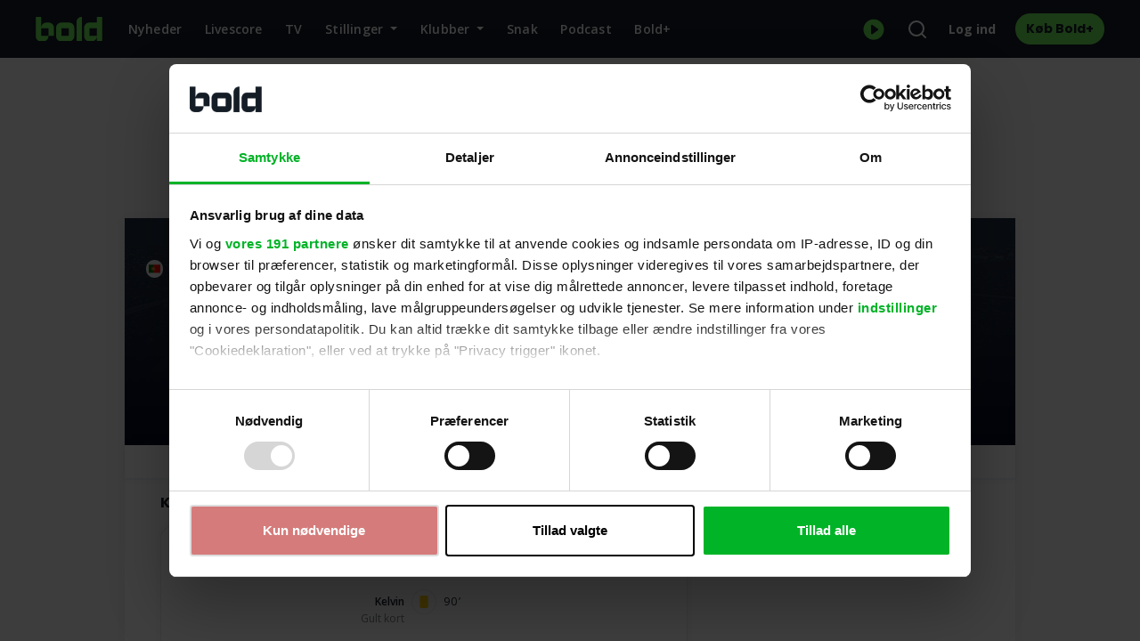

--- FILE ---
content_type: text/html;charset=utf-8
request_url: https://bold.dk/fodbold/kamp/rio-ave-vs-olhanense/primeira-liga/506916
body_size: 135852
content:
<!DOCTYPE html><html  lang="da" data-capo=""><head><meta charset="utf-8">
<meta name="viewport" content="width=device-width, initial-scale=1, viewport-fit=cover">
<title>Fodbold, nyheder, livescore, resultater og tabeller | Bold</title>
<link rel="preconnect" href="https://www.google-analytics.com">
<link rel="preconnect" href="https://region1.google-analytics.com">
<script src="https://macro.adnami.io/macro/hosts/adsm.macro.bold.dk.js" type="text/javascript" async></script>
<style>@charset "UTF-8";@import"https://fonts.googleapis.com/css2?family=Open+Sans:ital,wght@0,300..800;1,300..800&family=Poppins:ital,wght@0,300;0,400;0,500;0,600;0,700;1,300;1,400;1,500;1,600;1,700&display=swap";/*!
 * Bootstrap v4.3.1 (https://getbootstrap.com/)
 * Copyright 2011-2019 The Bootstrap Authors
 * Copyright 2011-2019 Twitter, Inc.
 * Licensed under MIT (https://github.com/twbs/bootstrap/blob/master/LICENSE)
 */:root{--blue:#007bff;--indigo:#6610f2;--purple:#6f42c1;--pink:#e83e8c;--red:#ff3d00;--orange:#fd7e14;--yellow:#ffc107;--green:#00b327;--teal:#20c997;--cyan:#17a2b8;--white:#fbfbfb;--gray:#496a8a;--gray-dark:#263747;--primary:#6ce859;--secondary:#141d26;--success:#6ce859;--info:#00b081;--warning:#ffc937;--danger:#ff5e65;--light:#f7f8fa;--dark:#202f3f;--breakpoint-xs:0;--breakpoint-sm:576px;--breakpoint-md:768px;--breakpoint-lg:1000px;--font-family-sans-serif:"Open Sans",sans-serif;--font-family-monospace:SFMono-Regular,Menlo,Monaco,Consolas,"Liberation Mono","Courier New",monospace}*,:after,:before{box-sizing:border-box}html{font-family:sans-serif;line-height:1.15;-webkit-text-size-adjust:100%;-webkit-tap-highlight-color:rgba(0,0,0,0)}article,aside,figcaption,figure,footer,header,hgroup,main,nav,section{display:block}body{background-color:#f2f2f2;color:#141d26;font-family:Open Sans,sans-serif;font-size:1rem;font-weight:400;line-height:1.6;margin:0;text-align:left}[tabindex="-1"]:focus:not(:focus-visible){outline:0!important}hr{box-sizing:content-box;height:0;overflow:visible}h1,h2,h3,h4,h5,h6{margin-bottom:.5rem;margin-top:0}p{margin-bottom:1.5rem;margin-top:0}abbr[data-original-title],abbr[title]{border-bottom:0;cursor:help;text-decoration:underline;-webkit-text-decoration:underline dotted;text-decoration:underline dotted;-webkit-text-decoration-skip-ink:none;text-decoration-skip-ink:none}address{font-style:normal;line-height:inherit}address,dl,ol,ul{margin-bottom:1rem}dl,ol,ul{margin-top:0}ol ol,ol ul,ul ol,ul ul{margin-bottom:0}dt{font-weight:600}dd{margin-bottom:.5rem;margin-left:0}blockquote{margin:0 0 1rem}b,strong{font-weight:700}small{font-size:80%}sub,sup{font-size:75%;line-height:0;position:relative;vertical-align:baseline}sub{bottom:-.25em}sup{top:-.5em}a{background-color:transparent;color:#141d26}a,a:hover{text-decoration:none}a:hover{color:#7e8287}a:not([href]):not([class]),a:not([href]):not([class]):hover{color:inherit;text-decoration:none}code,kbd,pre,samp{font-family:SFMono-Regular,Menlo,Monaco,Consolas,Liberation Mono,Courier New,monospace;font-size:1em}pre{margin-bottom:1rem;margin-top:0;overflow:auto;-ms-overflow-style:scrollbar}figure{margin:0 0 1rem}img{border-style:none}img,svg{vertical-align:middle}svg{overflow:hidden}table{border-collapse:collapse}caption{caption-side:bottom;color:#7e8287;padding-bottom:.5rem .5rem .5rem 0;padding-top:.5rem .5rem .5rem 0;text-align:left}th{text-align:inherit;text-align:-webkit-match-parent}label{display:inline-block;margin-bottom:.5rem}button{border-radius:0}button:focus:not(:focus-visible){outline:0}button,input,optgroup,select,textarea{font-family:inherit;font-size:inherit;line-height:inherit;margin:0}button,input{overflow:visible}button,select{text-transform:none}[role=button]{cursor:pointer}select{word-wrap:normal}[type=button],[type=reset],[type=submit],button{-webkit-appearance:button}[type=button]:not(:disabled),[type=reset]:not(:disabled),[type=submit]:not(:disabled),button:not(:disabled){cursor:pointer}[type=button]::-moz-focus-inner,[type=reset]::-moz-focus-inner,[type=submit]::-moz-focus-inner,button::-moz-focus-inner{border-style:none;padding:0}input[type=checkbox],input[type=radio]{box-sizing:border-box;padding:0}textarea{overflow:auto;resize:vertical}fieldset{border:0;margin:0;min-width:0;padding:0}legend{color:inherit;display:block;font-size:1.5rem;line-height:inherit;margin-bottom:.5rem;max-width:100%;padding:0;white-space:normal;width:100%}progress{vertical-align:baseline}[type=number]::-webkit-inner-spin-button,[type=number]::-webkit-outer-spin-button{height:auto}[type=search]{-webkit-appearance:none;outline-offset:-2px}[type=search]::-webkit-search-decoration{-webkit-appearance:none}::-webkit-file-upload-button{-webkit-appearance:button;font:inherit}output{display:inline-block}summary{cursor:pointer;display:list-item}template{display:none}[hidden]{display:none!important}.h1,.h2,.h3,.h4,.h5,.h6,h1,h2,h3,h4,h5,h6{color:#141d26;font-family:Poppins,sans-serif;font-weight:700;line-height:1.2;margin-bottom:.5rem}.h1,h1{font-size:1.5rem}.h2,h2{font-size:1.25rem}.h3,h3{font-size:1rem}.h4,h4{font-size:.875rem}.h5,.h6,h5,h6{font-size:.625rem}.lead{font-size:1.25rem;font-weight:300}.display-1{font-size:6rem}.display-1,.display-2{font-weight:300;line-height:1.2}.display-2{font-size:5.5rem}.display-3{font-size:4.5rem}.display-3,.display-4{font-weight:300;line-height:1.2}.display-4{font-size:3.5rem}hr{border:0;border-top:1px solid rgba(0,0,0,.1);margin-bottom:1rem;margin-top:1rem}.small,small{font-size:.875em;font-weight:400}.mark,mark{background-color:#fcf8e3;padding:.2em}.list-inline,.list-unstyled{list-style:none;padding-left:0}.list-inline-item{display:inline-block}.list-inline-item:not(:last-child){margin-right:.5rem}.initialism{font-size:90%;text-transform:uppercase}.blockquote{font-size:1.25rem;margin-bottom:1rem}.blockquote-footer{color:#00b327;display:block;font-size:.875em}.blockquote-footer:before{content:"— "}.img-fluid,.img-thumbnail{height:auto;max-width:100%}.img-thumbnail{background-color:#fbfbfb;border:1px solid rgba(0,0,0,.08);border-radius:.25rem;padding:.375rem}.figure{display:inline-block}.figure-img{line-height:1;margin-bottom:.5rem}.figure-caption{color:#496a8a;font-size:90%}.container,.container-fluid,.container-lg,.container-md,.container-sm{margin-left:auto;margin-right:auto;padding-left:15px;padding-right:15px;width:100%}@media (min-width:576px){.container,.container-sm{max-width:100%}}@media (min-width:768px){.container,.container-md,.container-sm{max-width:100%}}@media (min-width:1000px){.container,.container-lg,.container-md,.container-sm{max-width:1000px}}.row{display:flex;flex-wrap:wrap;margin-left:-15px;margin-right:-15px}.no-gutters{margin-left:0;margin-right:0}.no-gutters>.col,.no-gutters>[class*=col-]{padding-left:0;padding-right:0}.col,.col-1,.col-10,.col-11,.col-12,.col-2,.col-3,.col-4,.col-5,.col-6,.col-7,.col-8,.col-9,.col-auto,.col-lg,.col-lg-1,.col-lg-10,.col-lg-11,.col-lg-12,.col-lg-2,.col-lg-3,.col-lg-4,.col-lg-5,.col-lg-6,.col-lg-7,.col-lg-8,.col-lg-9,.col-lg-auto,.col-md,.col-md-1,.col-md-10,.col-md-11,.col-md-12,.col-md-2,.col-md-3,.col-md-4,.col-md-5,.col-md-6,.col-md-7,.col-md-8,.col-md-9,.col-md-auto,.col-sm,.col-sm-1,.col-sm-10,.col-sm-11,.col-sm-12,.col-sm-2,.col-sm-3,.col-sm-4,.col-sm-5,.col-sm-6,.col-sm-7,.col-sm-8,.col-sm-9,.col-sm-auto{padding-left:15px;padding-right:15px;position:relative;width:100%}.col{flex-basis:0;flex-grow:1;max-width:100%}.row-cols-1>*{flex:0 0 100%;max-width:100%}.row-cols-2>*{flex:0 0 50%;max-width:50%}.row-cols-3>*{flex:0 0 33.3333333333%;max-width:33.3333333333%}.row-cols-4>*{flex:0 0 25%;max-width:25%}.row-cols-5>*{flex:0 0 20%;max-width:20%}.row-cols-6>*{flex:0 0 16.6666666667%;max-width:16.6666666667%}.col-auto{flex:0 0 auto;max-width:100%;width:auto}.col-1{flex:0 0 8.33333333%;max-width:8.33333333%}.col-2{flex:0 0 16.66666667%;max-width:16.66666667%}.col-3{flex:0 0 25%;max-width:25%}.col-4{flex:0 0 33.33333333%;max-width:33.33333333%}.col-5{flex:0 0 41.66666667%;max-width:41.66666667%}.col-6{flex:0 0 50%;max-width:50%}.col-7{flex:0 0 58.33333333%;max-width:58.33333333%}.col-8{flex:0 0 66.66666667%;max-width:66.66666667%}.col-9{flex:0 0 75%;max-width:75%}.col-10{flex:0 0 83.33333333%;max-width:83.33333333%}.col-11{flex:0 0 91.66666667%;max-width:91.66666667%}.col-12{flex:0 0 100%;max-width:100%}.order-first{order:-1}.order-last{order:13}.order-0{order:0}.order-1{order:1}.order-2{order:2}.order-3{order:3}.order-4{order:4}.order-5{order:5}.order-6{order:6}.order-7{order:7}.order-8{order:8}.order-9{order:9}.order-10{order:10}.order-11{order:11}.order-12{order:12}.offset-1{margin-left:8.33333333%}.offset-2{margin-left:16.66666667%}.offset-3{margin-left:25%}.offset-4{margin-left:33.33333333%}.offset-5{margin-left:41.66666667%}.offset-6{margin-left:50%}.offset-7{margin-left:58.33333333%}.offset-8{margin-left:66.66666667%}.offset-9{margin-left:75%}.offset-10{margin-left:83.33333333%}.offset-11{margin-left:91.66666667%}@media (min-width:576px){.col-sm{flex-basis:0;flex-grow:1;max-width:100%}.row-cols-sm-1>*{flex:0 0 100%;max-width:100%}.row-cols-sm-2>*{flex:0 0 50%;max-width:50%}.row-cols-sm-3>*{flex:0 0 33.3333333333%;max-width:33.3333333333%}.row-cols-sm-4>*{flex:0 0 25%;max-width:25%}.row-cols-sm-5>*{flex:0 0 20%;max-width:20%}.row-cols-sm-6>*{flex:0 0 16.6666666667%;max-width:16.6666666667%}.col-sm-auto{flex:0 0 auto;max-width:100%;width:auto}.col-sm-1{flex:0 0 8.33333333%;max-width:8.33333333%}.col-sm-2{flex:0 0 16.66666667%;max-width:16.66666667%}.col-sm-3{flex:0 0 25%;max-width:25%}.col-sm-4{flex:0 0 33.33333333%;max-width:33.33333333%}.col-sm-5{flex:0 0 41.66666667%;max-width:41.66666667%}.col-sm-6{flex:0 0 50%;max-width:50%}.col-sm-7{flex:0 0 58.33333333%;max-width:58.33333333%}.col-sm-8{flex:0 0 66.66666667%;max-width:66.66666667%}.col-sm-9{flex:0 0 75%;max-width:75%}.col-sm-10{flex:0 0 83.33333333%;max-width:83.33333333%}.col-sm-11{flex:0 0 91.66666667%;max-width:91.66666667%}.col-sm-12{flex:0 0 100%;max-width:100%}.order-sm-first{order:-1}.order-sm-last{order:13}.order-sm-0{order:0}.order-sm-1{order:1}.order-sm-2{order:2}.order-sm-3{order:3}.order-sm-4{order:4}.order-sm-5{order:5}.order-sm-6{order:6}.order-sm-7{order:7}.order-sm-8{order:8}.order-sm-9{order:9}.order-sm-10{order:10}.order-sm-11{order:11}.order-sm-12{order:12}.offset-sm-0{margin-left:0}.offset-sm-1{margin-left:8.33333333%}.offset-sm-2{margin-left:16.66666667%}.offset-sm-3{margin-left:25%}.offset-sm-4{margin-left:33.33333333%}.offset-sm-5{margin-left:41.66666667%}.offset-sm-6{margin-left:50%}.offset-sm-7{margin-left:58.33333333%}.offset-sm-8{margin-left:66.66666667%}.offset-sm-9{margin-left:75%}.offset-sm-10{margin-left:83.33333333%}.offset-sm-11{margin-left:91.66666667%}}@media (min-width:768px){.col-md{flex-basis:0;flex-grow:1;max-width:100%}.row-cols-md-1>*{flex:0 0 100%;max-width:100%}.row-cols-md-2>*{flex:0 0 50%;max-width:50%}.row-cols-md-3>*{flex:0 0 33.3333333333%;max-width:33.3333333333%}.row-cols-md-4>*{flex:0 0 25%;max-width:25%}.row-cols-md-5>*{flex:0 0 20%;max-width:20%}.row-cols-md-6>*{flex:0 0 16.6666666667%;max-width:16.6666666667%}.col-md-auto{flex:0 0 auto;max-width:100%;width:auto}.col-md-1{flex:0 0 8.33333333%;max-width:8.33333333%}.col-md-2{flex:0 0 16.66666667%;max-width:16.66666667%}.col-md-3{flex:0 0 25%;max-width:25%}.col-md-4{flex:0 0 33.33333333%;max-width:33.33333333%}.col-md-5{flex:0 0 41.66666667%;max-width:41.66666667%}.col-md-6{flex:0 0 50%;max-width:50%}.col-md-7{flex:0 0 58.33333333%;max-width:58.33333333%}.col-md-8{flex:0 0 66.66666667%;max-width:66.66666667%}.col-md-9{flex:0 0 75%;max-width:75%}.col-md-10{flex:0 0 83.33333333%;max-width:83.33333333%}.col-md-11{flex:0 0 91.66666667%;max-width:91.66666667%}.col-md-12{flex:0 0 100%;max-width:100%}.order-md-first{order:-1}.order-md-last{order:13}.order-md-0{order:0}.order-md-1{order:1}.order-md-2{order:2}.order-md-3{order:3}.order-md-4{order:4}.order-md-5{order:5}.order-md-6{order:6}.order-md-7{order:7}.order-md-8{order:8}.order-md-9{order:9}.order-md-10{order:10}.order-md-11{order:11}.order-md-12{order:12}.offset-md-0{margin-left:0}.offset-md-1{margin-left:8.33333333%}.offset-md-2{margin-left:16.66666667%}.offset-md-3{margin-left:25%}.offset-md-4{margin-left:33.33333333%}.offset-md-5{margin-left:41.66666667%}.offset-md-6{margin-left:50%}.offset-md-7{margin-left:58.33333333%}.offset-md-8{margin-left:66.66666667%}.offset-md-9{margin-left:75%}.offset-md-10{margin-left:83.33333333%}.offset-md-11{margin-left:91.66666667%}}@media (min-width:1000px){.col-lg{flex-basis:0;flex-grow:1;max-width:100%}.row-cols-lg-1>*{flex:0 0 100%;max-width:100%}.row-cols-lg-2>*{flex:0 0 50%;max-width:50%}.row-cols-lg-3>*{flex:0 0 33.3333333333%;max-width:33.3333333333%}.row-cols-lg-4>*{flex:0 0 25%;max-width:25%}.row-cols-lg-5>*{flex:0 0 20%;max-width:20%}.row-cols-lg-6>*{flex:0 0 16.6666666667%;max-width:16.6666666667%}.col-lg-auto{flex:0 0 auto;max-width:100%;width:auto}.col-lg-1{flex:0 0 8.33333333%;max-width:8.33333333%}.col-lg-2{flex:0 0 16.66666667%;max-width:16.66666667%}.col-lg-3{flex:0 0 25%;max-width:25%}.col-lg-4{flex:0 0 33.33333333%;max-width:33.33333333%}.col-lg-5{flex:0 0 41.66666667%;max-width:41.66666667%}.col-lg-6{flex:0 0 50%;max-width:50%}.col-lg-7{flex:0 0 58.33333333%;max-width:58.33333333%}.col-lg-8{flex:0 0 66.66666667%;max-width:66.66666667%}.col-lg-9{flex:0 0 75%;max-width:75%}.col-lg-10{flex:0 0 83.33333333%;max-width:83.33333333%}.col-lg-11{flex:0 0 91.66666667%;max-width:91.66666667%}.col-lg-12{flex:0 0 100%;max-width:100%}.order-lg-first{order:-1}.order-lg-last{order:13}.order-lg-0{order:0}.order-lg-1{order:1}.order-lg-2{order:2}.order-lg-3{order:3}.order-lg-4{order:4}.order-lg-5{order:5}.order-lg-6{order:6}.order-lg-7{order:7}.order-lg-8{order:8}.order-lg-9{order:9}.order-lg-10{order:10}.order-lg-11{order:11}.order-lg-12{order:12}.offset-lg-0{margin-left:0}.offset-lg-1{margin-left:8.33333333%}.offset-lg-2{margin-left:16.66666667%}.offset-lg-3{margin-left:25%}.offset-lg-4{margin-left:33.33333333%}.offset-lg-5{margin-left:41.66666667%}.offset-lg-6{margin-left:50%}.offset-lg-7{margin-left:58.33333333%}.offset-lg-8{margin-left:66.66666667%}.offset-lg-9{margin-left:75%}.offset-lg-10{margin-left:83.33333333%}.offset-lg-11{margin-left:91.66666667%}}.page-forum #forum-container table,.table{color:#141d26;margin-bottom:1rem;width:100%}.page-forum #forum-container table td,.page-forum #forum-container table th,.table td,.table th{border-top:1px solid rgba(0,0,0,.08);padding:.5rem .5rem .5rem 0;vertical-align:top}.page-forum #forum-container table thead th,.table thead th{border-bottom:2px solid rgba(0,0,0,.08);vertical-align:bottom}.page-forum #forum-container table tbody+tbody,.table tbody+tbody{border-top:2px solid rgba(0,0,0,.08)}.table-sm td,.table-sm th{padding:.375rem .375rem .375rem 0}.table-bordered,.table-bordered td,.table-bordered th{border:1px solid rgba(0,0,0,.08)}.table-bordered thead td,.table-bordered thead th{border-bottom-width:2px}.table-borderless tbody+tbody,.table-borderless td,.table-borderless th,.table-borderless thead th{border:0}.table-striped tbody tr:nth-of-type(odd){background-color:#f2f2f2}.table-hover tbody tr:hover{background-color:#00000013;color:#141d26}.table-primary,.table-primary>td,.table-primary>th{background-color:#d3f6ce}.table-primary tbody+tbody,.table-primary td,.table-primary th,.table-primary thead th{border-color:#b1f1a7}.table-hover .table-primary:hover,.table-hover .table-primary:hover>td,.table-hover .table-primary:hover>th{background-color:#c0f2b8}.table-secondary,.table-secondary>td,.table-secondary>th{background-color:#babdbf}.table-secondary tbody+tbody,.table-secondary td,.table-secondary th,.table-secondary thead th{border-color:#83888c}.table-hover .table-secondary:hover,.table-hover .table-secondary:hover>td,.table-hover .table-secondary:hover>th{background-color:#adb0b3}.table-success,.table-success>td,.table-success>th{background-color:#d3f6ce}.table-success tbody+tbody,.table-success td,.table-success th,.table-success thead th{border-color:#b1f1a7}.table-hover .table-success:hover,.table-hover .table-success:hover>td,.table-hover .table-success:hover>th{background-color:#c0f2b8}.table-info,.table-info>td,.table-info>th{background-color:#b5e6d9}.table-info tbody+tbody,.table-info td,.table-info th,.table-info thead th{border-color:#78d4bc}.table-hover .table-info:hover,.table-hover .table-info:hover>td,.table-hover .table-info:hover>th{background-color:#a2e0cf}.table-warning,.table-warning>td,.table-warning>th{background-color:#fcedc4}.table-warning tbody+tbody,.table-warning td,.table-warning th,.table-warning thead th{border-color:#fde195}.table-hover .table-warning:hover,.table-hover .table-warning:hover>td,.table-hover .table-warning:hover>th{background-color:#fbe6ac}.table-danger,.table-danger>td,.table-danger>th{background-color:#fccfd1}.table-danger tbody+tbody,.table-danger td,.table-danger th,.table-danger thead th{border-color:#fda9ad}.table-hover .table-danger:hover,.table-hover .table-danger:hover>td,.table-hover .table-danger:hover>th{background-color:#fbb7ba}.table-light,.table-light>td,.table-light>th{background-color:#fafafb}.table-light tbody+tbody,.table-light td,.table-light th,.table-light thead th{border-color:#f9f9fa}.table-hover .table-light:hover,.table-hover .table-light:hover>td,.table-hover .table-light:hover>th{background-color:#ececf0}.table-dark,.table-dark>td,.table-dark>th{background-color:#bec2c6}.table-dark tbody+tbody,.table-dark td,.table-dark th,.table-dark thead th{border-color:#899199}.table-hover .table-dark:hover,.table-hover .table-dark:hover>td,.table-hover .table-dark:hover>th{background-color:#b0b5ba}.table-active,.table-active>td,.table-active>th,.table-hover .table-active:hover,.table-hover .table-active:hover>td,.table-hover .table-active:hover>th{background-color:#00000013}.page-forum #forum-container table .thead-dark th,.table .thead-dark th{background-color:#263747;border-color:#334a60;color:#fbfbfb}.page-forum #forum-container table .thead-light th,.table .thead-light th{background-color:#c1d0de;border-color:#00000014;color:#375069}.table-dark{background-color:#263747;color:#fbfbfb}.table-dark td,.table-dark th,.table-dark thead th{border-color:#334a60}.table-dark.table-bordered{border:0}.table-dark.table-striped tbody tr:nth-of-type(odd){background-color:#fafafa0d}.table-dark.table-hover tbody tr:hover{background-color:#fafafa13;color:#fbfbfb}@media (max-width:575.98px){.table-responsive-sm{display:block;overflow-x:auto;width:100%;-webkit-overflow-scrolling:touch}.table-responsive-sm>.table-bordered{border:0}}@media (max-width:767.98px){.table-responsive-md{display:block;overflow-x:auto;width:100%;-webkit-overflow-scrolling:touch}.table-responsive-md>.table-bordered{border:0}}@media (max-width:999.98px){.table-responsive-lg{display:block;overflow-x:auto;width:100%;-webkit-overflow-scrolling:touch}.table-responsive-lg>.table-bordered{border:0}}.table-responsive{display:block;overflow-x:auto;width:100%;-webkit-overflow-scrolling:touch}.table-responsive>.table-bordered{border:0}.form-control{background-clip:padding-box;background-color:#fbfbfb;border:2px solid #7e9dbb;border-radius:.25rem;color:#375069;display:block;font-size:.875rem;font-weight:400;height:calc(1.5em + .82rem + 4px);line-height:1.5;padding:.41rem .75rem;transition:border-color .15s ease-in-out,box-shadow .15s ease-in-out;width:100%}@media (prefers-reduced-motion:reduce){.form-control{transition:none}}.form-control::-ms-expand{background-color:transparent;border:0}.form-control:focus{background-color:#fbfbfb;border-color:#cff8c9;box-shadow:0 0 0 .2rem #6ce85940;color:#375069;outline:0}.form-control::-moz-placeholder{color:#496a8a;opacity:1}.form-control::placeholder{color:#496a8a;opacity:1}.form-control:disabled,.form-control[readonly]{background-color:#c1d0de;opacity:1}input[type=date].form-control,input[type=datetime-local].form-control,input[type=month].form-control,input[type=time].form-control{-webkit-appearance:none;-moz-appearance:none;appearance:none}select.form-control:-moz-focusring{color:transparent;text-shadow:0 0 0 #375069}select.form-control:focus::-ms-value{background-color:#fbfbfb;color:#375069}.form-control-file,.form-control-range{display:block;width:100%}.col-form-label{font-size:inherit;line-height:1.5;margin-bottom:0;padding-bottom:calc(.41rem + 2px);padding-top:calc(.41rem + 2px)}.col-form-label-lg{font-size:1.25rem;line-height:1.5;padding-bottom:calc(.5rem + 2px);padding-top:calc(.5rem + 2px)}.col-form-label-sm{font-size:.75rem;line-height:1.5;padding-bottom:calc(.1875rem + 2px);padding-top:calc(.1875rem + 2px)}.form-control-plaintext{background-color:transparent;border:solid transparent;border-width:2px 0;color:#141d26;display:block;font-size:.875rem;line-height:1.5;margin-bottom:0;padding:.41rem 0;width:100%}.form-control-plaintext.form-control-lg,.form-control-plaintext.form-control-sm{padding-left:0;padding-right:0}.form-control-sm{border-radius:.2rem;font-size:.75rem;height:calc(1.5em + .375rem + 4px);line-height:1.5;padding:.1875rem .75rem}.form-control-lg{border-radius:.3rem;font-size:1.25rem;height:calc(1.5em + 1rem + 4px);line-height:1.5;padding:.5rem 1rem}select.form-control[multiple],select.form-control[size],textarea.form-control{height:auto}.form-group{margin-bottom:1rem}.form-text{display:block;margin-top:.25rem}.form-row{display:flex;flex-wrap:wrap;margin-left:-5px;margin-right:-5px}.form-row>.col,.form-row>[class*=col-]{padding-left:5px;padding-right:5px}.form-check{display:block;padding-left:1.25rem;position:relative}.form-check-input{margin-left:-1.25rem;margin-top:.3rem;position:absolute}.form-check-input:disabled~.form-check-label,.form-check-input[disabled]~.form-check-label{color:#7e8287}.form-check-label{margin-bottom:0}.form-check-inline{align-items:center;display:inline-flex;margin-right:.75rem;padding-left:0}.form-check-inline .form-check-input{margin-left:0;margin-right:.3125rem;margin-top:0;position:static}.valid-feedback{color:#6ce859;display:none;font-size:.875em;margin-top:.25rem;width:100%}.valid-tooltip{background-color:#6ce859e6;border-radius:.25rem;color:#141d26;display:none;font-size:.75rem;left:0;line-height:1.6;margin-top:.1rem;max-width:100%;padding:.25rem .5rem;position:absolute;top:100%;z-index:5}.form-row>.col>.valid-tooltip,.form-row>[class*=col-]>.valid-tooltip{left:5px}.is-valid~.valid-feedback,.is-valid~.valid-tooltip,.was-validated :valid~.valid-feedback,.was-validated :valid~.valid-tooltip{display:block}.form-control.is-valid,.was-validated .form-control:valid{background-image:url("data:image/svg+xml;charset=utf-8,%3Csvg xmlns='http://www.w3.org/2000/svg' width='8' height='8' viewBox='0 0 8 8'%3E%3Cpath fill='%236ce859' d='M2.3 6.73.6 4.53c-.4-1.04.46-1.4 1.1-.8l1.1 1.4 3.4-3.8c.6-.63 1.6-.27 1.2.7l-4 4.6c-.43.5-.8.4-1.1.1'/%3E%3C/svg%3E");background-position:right calc(.375em + .205rem) center;background-repeat:no-repeat;background-size:calc(.75em + .41rem) calc(.75em + .41rem);border-color:#6ce859;padding-right:calc(1.5em + .82rem)!important}.form-control.is-valid:focus,.was-validated .form-control:valid:focus{border-color:#6ce859;box-shadow:0 0 0 .2rem #6ce85940}.was-validated select.form-control:valid,select.form-control.is-valid{background-position:right 1.5rem center;padding-right:3rem!important}.was-validated textarea.form-control:valid,textarea.form-control.is-valid{background-position:top calc(.375em + .205rem) right calc(.375em + .205rem);padding-right:calc(1.5em + .82rem)}.custom-select.is-valid,.was-validated .custom-select:valid{background:url("data:image/svg+xml;charset=utf-8,%3Csvg xmlns='http://www.w3.org/2000/svg' width='4' height='5' viewBox='0 0 4 5'%3E%3Cpath fill='%23263747' d='M2 0 0 2h4zm0 5L0 3h4z'/%3E%3C/svg%3E") right .75rem center/8px 10px no-repeat,#fbfbfb url("data:image/svg+xml;charset=utf-8,%3Csvg xmlns='http://www.w3.org/2000/svg' width='8' height='8' viewBox='0 0 8 8'%3E%3Cpath fill='%236ce859' d='M2.3 6.73.6 4.53c-.4-1.04.46-1.4 1.1-.8l1.1 1.4 3.4-3.8c.6-.63 1.6-.27 1.2.7l-4 4.6c-.43.5-.8.4-1.1.1'/%3E%3C/svg%3E") center right 1.75rem/ calc(.75em + .41rem) calc(.75em + .41rem) no-repeat;border-color:#6ce859;padding-right:calc(.75em + 2.365rem)!important}.custom-select.is-valid:focus,.was-validated .custom-select:valid:focus{border-color:#6ce859;box-shadow:0 0 0 .2rem #6ce85940}.form-check-input.is-valid~.form-check-label,.was-validated .form-check-input:valid~.form-check-label{color:#6ce859}.form-check-input.is-valid~.valid-feedback,.form-check-input.is-valid~.valid-tooltip,.was-validated .form-check-input:valid~.valid-feedback,.was-validated .form-check-input:valid~.valid-tooltip{display:block}.custom-control-input.is-valid~.custom-control-label,.was-validated .custom-control-input:valid~.custom-control-label{color:#6ce859}.custom-control-input.is-valid~.custom-control-label:before,.was-validated .custom-control-input:valid~.custom-control-label:before{border-color:#6ce859}.custom-control-input.is-valid:checked~.custom-control-label:before,.was-validated .custom-control-input:valid:checked~.custom-control-label:before{background-color:#94ee86;border-color:#94ee86}.custom-control-input.is-valid:focus~.custom-control-label:before,.was-validated .custom-control-input:valid:focus~.custom-control-label:before{box-shadow:0 0 0 .2rem #6ce85940}.custom-control-input.is-valid:focus:not(:checked)~.custom-control-label:before,.was-validated .custom-control-input:valid:focus:not(:checked)~.custom-control-label:before{border-color:#6ce859}.custom-file-input.is-valid~.custom-file-label,.was-validated .custom-file-input:valid~.custom-file-label{border-color:#6ce859}.custom-file-input.is-valid:focus~.custom-file-label,.was-validated .custom-file-input:valid:focus~.custom-file-label{border-color:#6ce859;box-shadow:0 0 0 .2rem #6ce85940}.invalid-feedback{color:#ff5e65;display:none;font-size:.875em;margin-top:.25rem;width:100%}.invalid-tooltip{background-color:#ff5e65e6;border-radius:.25rem;color:#fbfbfb;display:none;font-size:.75rem;left:0;line-height:1.6;margin-top:.1rem;max-width:100%;padding:.25rem .5rem;position:absolute;top:100%;z-index:5}.form-row>.col>.invalid-tooltip,.form-row>[class*=col-]>.invalid-tooltip{left:5px}.is-invalid~.invalid-feedback,.is-invalid~.invalid-tooltip,.was-validated :invalid~.invalid-feedback,.was-validated :invalid~.invalid-tooltip{display:block}.form-control.is-invalid,.was-validated .form-control:invalid{background-image:url("data:image/svg+xml;charset=utf-8,%3Csvg xmlns='http://www.w3.org/2000/svg' width='12' height='12' fill='none' stroke='%23ff5e65' viewBox='0 0 12 12'%3E%3Ccircle cx='6' cy='6' r='4.5'/%3E%3Cpath stroke-linejoin='round' d='M5.8 3.6h.4L6 6.5z'/%3E%3Ccircle cx='6' cy='8.2' r='.6' fill='%23ff5e65' stroke='none'/%3E%3C/svg%3E");background-position:right calc(.375em + .205rem) center;background-repeat:no-repeat;background-size:calc(.75em + .41rem) calc(.75em + .41rem);border-color:#ff5e65;padding-right:calc(1.5em + .82rem)!important}.form-control.is-invalid:focus,.was-validated .form-control:invalid:focus{border-color:#ff5e65;box-shadow:0 0 0 .2rem #ff5e6540}.was-validated select.form-control:invalid,select.form-control.is-invalid{background-position:right 1.5rem center;padding-right:3rem!important}.was-validated textarea.form-control:invalid,textarea.form-control.is-invalid{background-position:top calc(.375em + .205rem) right calc(.375em + .205rem);padding-right:calc(1.5em + .82rem)}.custom-select.is-invalid,.was-validated .custom-select:invalid{background:url("data:image/svg+xml;charset=utf-8,%3Csvg xmlns='http://www.w3.org/2000/svg' width='4' height='5' viewBox='0 0 4 5'%3E%3Cpath fill='%23263747' d='M2 0 0 2h4zm0 5L0 3h4z'/%3E%3C/svg%3E") right .75rem center/8px 10px no-repeat,#fbfbfb url("data:image/svg+xml;charset=utf-8,%3Csvg xmlns='http://www.w3.org/2000/svg' width='12' height='12' fill='none' stroke='%23ff5e65' viewBox='0 0 12 12'%3E%3Ccircle cx='6' cy='6' r='4.5'/%3E%3Cpath stroke-linejoin='round' d='M5.8 3.6h.4L6 6.5z'/%3E%3Ccircle cx='6' cy='8.2' r='.6' fill='%23ff5e65' stroke='none'/%3E%3C/svg%3E") center right 1.75rem/ calc(.75em + .41rem) calc(.75em + .41rem) no-repeat;border-color:#ff5e65;padding-right:calc(.75em + 2.365rem)!important}.custom-select.is-invalid:focus,.was-validated .custom-select:invalid:focus{border-color:#ff5e65;box-shadow:0 0 0 .2rem #ff5e6540}.form-check-input.is-invalid~.form-check-label,.was-validated .form-check-input:invalid~.form-check-label{color:#ff5e65}.form-check-input.is-invalid~.invalid-feedback,.form-check-input.is-invalid~.invalid-tooltip,.was-validated .form-check-input:invalid~.invalid-feedback,.was-validated .form-check-input:invalid~.invalid-tooltip{display:block}.custom-control-input.is-invalid~.custom-control-label,.was-validated .custom-control-input:invalid~.custom-control-label{color:#ff5e65}.custom-control-input.is-invalid~.custom-control-label:before,.was-validated .custom-control-input:invalid~.custom-control-label:before{border-color:#ff5e65}.custom-control-input.is-invalid:checked~.custom-control-label:before,.was-validated .custom-control-input:invalid:checked~.custom-control-label:before{background-color:#ff9196;border-color:#ff9196}.custom-control-input.is-invalid:focus~.custom-control-label:before,.was-validated .custom-control-input:invalid:focus~.custom-control-label:before{box-shadow:0 0 0 .2rem #ff5e6540}.custom-control-input.is-invalid:focus:not(:checked)~.custom-control-label:before,.was-validated .custom-control-input:invalid:focus:not(:checked)~.custom-control-label:before{border-color:#ff5e65}.custom-file-input.is-invalid~.custom-file-label,.was-validated .custom-file-input:invalid~.custom-file-label{border-color:#ff5e65}.custom-file-input.is-invalid:focus~.custom-file-label,.was-validated .custom-file-input:invalid:focus~.custom-file-label{border-color:#ff5e65;box-shadow:0 0 0 .2rem #ff5e6540}.form-inline{align-items:center;display:flex;flex-flow:row wrap}.form-inline .form-check{width:100%}@media (min-width:576px){.form-inline label{justify-content:center}.form-inline .form-group,.form-inline label{align-items:center;display:flex;margin-bottom:0}.form-inline .form-group{flex:0 0 auto;flex-flow:row wrap}.form-inline .form-control{display:inline-block;vertical-align:middle;width:auto}.form-inline .form-control-plaintext{display:inline-block}.form-inline .custom-select,.form-inline .input-group{width:auto}.form-inline .form-check{align-items:center;display:flex;justify-content:center;padding-left:0;width:auto}.form-inline .form-check-input{flex-shrink:0;margin-left:0;margin-right:.25rem;margin-top:0;position:relative}.form-inline .custom-control{align-items:center;justify-content:center}.form-inline .custom-control-label{margin-bottom:0}}.btn{background-color:transparent;border:2px solid transparent;border-radius:.25rem;color:#141d26;display:inline-block;font-size:.875rem;font-weight:600;line-height:1.5;padding:.41rem .75rem;text-align:center;transition:color .15s ease-in-out,background-color .15s ease-in-out,border-color .15s ease-in-out,box-shadow .15s ease-in-out;-webkit-user-select:none;-moz-user-select:none;user-select:none;vertical-align:middle}@media (prefers-reduced-motion:reduce){.btn{transition:none}}.btn:hover{color:#141d26;text-decoration:none}.btn.focus,.btn:focus{box-shadow:0 0 0 .2rem #6ce85940;outline:0}.btn.disabled,.btn:disabled{opacity:.65}.btn:not(:disabled):not(.disabled){cursor:pointer}a.btn.disabled,fieldset:disabled a.btn{pointer-events:none}.btn-primary{background-color:#6ce859;border-color:#6ce859;color:#141d26}.btn-primary.focus,.btn-primary:focus,.btn-primary:hover{background-color:#4ee337;border-color:#44e22c;color:#141d26}.btn-primary.focus,.btn-primary:focus{box-shadow:0 0 0 .2rem #5fca5180}.btn-primary.disabled,.btn-primary:disabled{background-color:#6ce859;border-color:#6ce859;color:#141d26}.btn-primary:not(:disabled):not(.disabled).active,.btn-primary:not(:disabled):not(.disabled):active,.show>.btn-primary.dropdown-toggle{background-color:#44e22c;border-color:#3ae021;color:#141d26}.btn-primary:not(:disabled):not(.disabled).active:focus,.btn-primary:not(:disabled):not(.disabled):active:focus,.show>.btn-primary.dropdown-toggle:focus{box-shadow:0 0 0 .2rem #5fca5180}.btn-secondary{background-color:#141d26;border-color:#141d26;color:#fbfbfb}.btn-secondary.focus,.btn-secondary:focus,.btn-secondary:hover{background-color:#070a0d;border-color:#020405;color:#fbfbfb}.btn-secondary.focus,.btn-secondary:focus{box-shadow:0 0 0 .2rem #373e4680}.btn-secondary.disabled,.btn-secondary:disabled{background-color:#141d26;border-color:#141d26;color:#fbfbfb}.btn-secondary:not(:disabled):not(.disabled).active,.btn-secondary:not(:disabled):not(.disabled):active,.show>.btn-secondary.dropdown-toggle{background-color:#020405;border-color:#000;color:#fbfbfb}.btn-secondary:not(:disabled):not(.disabled).active:focus,.btn-secondary:not(:disabled):not(.disabled):active:focus,.show>.btn-secondary.dropdown-toggle:focus{box-shadow:0 0 0 .2rem #373e4680}.btn-success{background-color:#6ce859;border-color:#6ce859;color:#141d26}.btn-success.focus,.btn-success:focus,.btn-success:hover{background-color:#4ee337;border-color:#44e22c;color:#141d26}.btn-success.focus,.btn-success:focus{box-shadow:0 0 0 .2rem #5fca5180}.btn-success.disabled,.btn-success:disabled{background-color:#6ce859;border-color:#6ce859;color:#141d26}.btn-success:not(:disabled):not(.disabled).active,.btn-success:not(:disabled):not(.disabled):active,.show>.btn-success.dropdown-toggle{background-color:#44e22c;border-color:#3ae021;color:#141d26}.btn-success:not(:disabled):not(.disabled).active:focus,.btn-success:not(:disabled):not(.disabled):active:focus,.show>.btn-success.dropdown-toggle:focus{box-shadow:0 0 0 .2rem #5fca5180}.btn-info{background-color:#00b081;border-color:#00b081;color:#fbfbfb}.btn-info.focus,.btn-info:focus,.btn-info:hover{background-color:#008a65;border-color:#007d5c;color:#fbfbfb}.btn-info.focus,.btn-info:focus{box-shadow:0 0 0 .2rem #26bb9380}.btn-info.disabled,.btn-info:disabled{background-color:#00b081;border-color:#00b081;color:#fbfbfb}.btn-info:not(:disabled):not(.disabled).active,.btn-info:not(:disabled):not(.disabled):active,.show>.btn-info.dropdown-toggle{background-color:#007d5c;border-color:#007052;color:#fbfbfb}.btn-info:not(:disabled):not(.disabled).active:focus,.btn-info:not(:disabled):not(.disabled):active:focus,.show>.btn-info.dropdown-toggle:focus{box-shadow:0 0 0 .2rem #26bb9380}.btn-warning{background-color:#ffc937;border-color:#ffc937;color:#141d26}.btn-warning.focus,.btn-warning:focus,.btn-warning:hover{background-color:#ffbf11;border-color:#ffbb04;color:#141d26}.btn-warning.focus,.btn-warning:focus{box-shadow:0 0 0 .2rem #dcaf3480}.btn-warning.disabled,.btn-warning:disabled{background-color:#ffc937;border-color:#ffc937;color:#141d26}.btn-warning:not(:disabled):not(.disabled).active,.btn-warning:not(:disabled):not(.disabled):active,.show>.btn-warning.dropdown-toggle{background-color:#ffbb04;border-color:#f6b400;color:#141d26}.btn-warning:not(:disabled):not(.disabled).active:focus,.btn-warning:not(:disabled):not(.disabled):active:focus,.show>.btn-warning.dropdown-toggle:focus{box-shadow:0 0 0 .2rem #dcaf3480}.btn-danger{background-color:#ff5e65;border-color:#ff5e65;color:#fbfbfb}.btn-danger.focus,.btn-danger:focus,.btn-danger:hover{background-color:#ff3840;border-color:#ff2b34;color:#fbfbfb}.btn-danger.focus,.btn-danger:focus{box-shadow:0 0 0 .2rem #fe767c80}.btn-danger.disabled,.btn-danger:disabled{background-color:#ff5e65;border-color:#ff5e65;color:#fbfbfb}.btn-danger:not(:disabled):not(.disabled).active,.btn-danger:not(:disabled):not(.disabled):active,.show>.btn-danger.dropdown-toggle{background-color:#ff2b34;border-color:#ff1e28;color:#fbfbfb}.btn-danger:not(:disabled):not(.disabled).active:focus,.btn-danger:not(:disabled):not(.disabled):active:focus,.show>.btn-danger.dropdown-toggle:focus{box-shadow:0 0 0 .2rem #fe767c80}.btn-light{background-color:#f7f8fa;border-color:#f7f8fa;color:#141d26}.btn-light.focus,.btn-light:focus,.btn-light:hover{background-color:#dfe3eb;border-color:#d8dde6;color:#141d26}.btn-light.focus,.btn-light:focus{box-shadow:0 0 0 .2rem #d6d8db80}.btn-light.disabled,.btn-light:disabled{background-color:#f7f8fa;border-color:#f7f8fa;color:#141d26}.btn-light:not(:disabled):not(.disabled).active,.btn-light:not(:disabled):not(.disabled):active,.show>.btn-light.dropdown-toggle{background-color:#d8dde6;border-color:#d0d6e1;color:#141d26}.btn-light:not(:disabled):not(.disabled).active:focus,.btn-light:not(:disabled):not(.disabled):active:focus,.show>.btn-light.dropdown-toggle:focus{box-shadow:0 0 0 .2rem #d6d8db80}.btn-dark{background-color:#202f3f;border-color:#202f3f;color:#fbfbfb}.btn-dark.focus,.btn-dark:focus,.btn-dark:hover{background-color:#131c26;border-color:#0f161d;color:#fbfbfb}.btn-dark.focus,.btn-dark:focus{box-shadow:0 0 0 .2rem #414e5b80}.btn-dark.disabled,.btn-dark:disabled{background-color:#202f3f;border-color:#202f3f;color:#fbfbfb}.btn-dark:not(:disabled):not(.disabled).active,.btn-dark:not(:disabled):not(.disabled):active,.show>.btn-dark.dropdown-toggle{background-color:#0f161d;border-color:#0b0f15;color:#fbfbfb}.btn-dark:not(:disabled):not(.disabled).active:focus,.btn-dark:not(:disabled):not(.disabled):active:focus,.show>.btn-dark.dropdown-toggle:focus{box-shadow:0 0 0 .2rem #414e5b80}.btn-outline-primary{border-color:#6ce859;color:#6ce859}.btn-outline-primary:hover{background-color:#6ce859;border-color:#6ce859;color:#141d26}.btn-outline-primary.focus,.btn-outline-primary:focus{box-shadow:0 0 0 .2rem #6ce85980}.btn-outline-primary.disabled,.btn-outline-primary:disabled{background-color:transparent;color:#6ce859}.btn-outline-primary:not(:disabled):not(.disabled).active,.btn-outline-primary:not(:disabled):not(.disabled):active,.show>.btn-outline-primary.dropdown-toggle{background-color:#6ce859;border-color:#6ce859;color:#141d26}.btn-outline-primary:not(:disabled):not(.disabled).active:focus,.btn-outline-primary:not(:disabled):not(.disabled):active:focus,.show>.btn-outline-primary.dropdown-toggle:focus{box-shadow:0 0 0 .2rem #6ce85980}.btn-outline-secondary{border-color:#141d26;color:#141d26}.btn-outline-secondary:hover{background-color:#141d26;border-color:#141d26;color:#fbfbfb}.btn-outline-secondary.focus,.btn-outline-secondary:focus{box-shadow:0 0 0 .2rem #141d2680}.btn-outline-secondary.disabled,.btn-outline-secondary:disabled{background-color:transparent;color:#141d26}.btn-outline-secondary:not(:disabled):not(.disabled).active,.btn-outline-secondary:not(:disabled):not(.disabled):active,.show>.btn-outline-secondary.dropdown-toggle{background-color:#141d26;border-color:#141d26;color:#fbfbfb}.btn-outline-secondary:not(:disabled):not(.disabled).active:focus,.btn-outline-secondary:not(:disabled):not(.disabled):active:focus,.show>.btn-outline-secondary.dropdown-toggle:focus{box-shadow:0 0 0 .2rem #141d2680}.btn-outline-success{border-color:#6ce859;color:#6ce859}.btn-outline-success:hover{background-color:#6ce859;border-color:#6ce859;color:#141d26}.btn-outline-success.focus,.btn-outline-success:focus{box-shadow:0 0 0 .2rem #6ce85980}.btn-outline-success.disabled,.btn-outline-success:disabled{background-color:transparent;color:#6ce859}.btn-outline-success:not(:disabled):not(.disabled).active,.btn-outline-success:not(:disabled):not(.disabled):active,.show>.btn-outline-success.dropdown-toggle{background-color:#6ce859;border-color:#6ce859;color:#141d26}.btn-outline-success:not(:disabled):not(.disabled).active:focus,.btn-outline-success:not(:disabled):not(.disabled):active:focus,.show>.btn-outline-success.dropdown-toggle:focus{box-shadow:0 0 0 .2rem #6ce85980}.btn-outline-info{border-color:#00b081;color:#00b081}.btn-outline-info:hover{background-color:#00b081;border-color:#00b081;color:#fbfbfb}.btn-outline-info.focus,.btn-outline-info:focus{box-shadow:0 0 0 .2rem #00b08180}.btn-outline-info.disabled,.btn-outline-info:disabled{background-color:transparent;color:#00b081}.btn-outline-info:not(:disabled):not(.disabled).active,.btn-outline-info:not(:disabled):not(.disabled):active,.show>.btn-outline-info.dropdown-toggle{background-color:#00b081;border-color:#00b081;color:#fbfbfb}.btn-outline-info:not(:disabled):not(.disabled).active:focus,.btn-outline-info:not(:disabled):not(.disabled):active:focus,.show>.btn-outline-info.dropdown-toggle:focus{box-shadow:0 0 0 .2rem #00b08180}.btn-outline-warning{border-color:#ffc937;color:#ffc937}.btn-outline-warning:hover{background-color:#ffc937;border-color:#ffc937;color:#141d26}.btn-outline-warning.focus,.btn-outline-warning:focus{box-shadow:0 0 0 .2rem #ffc93780}.btn-outline-warning.disabled,.btn-outline-warning:disabled{background-color:transparent;color:#ffc937}.btn-outline-warning:not(:disabled):not(.disabled).active,.btn-outline-warning:not(:disabled):not(.disabled):active,.show>.btn-outline-warning.dropdown-toggle{background-color:#ffc937;border-color:#ffc937;color:#141d26}.btn-outline-warning:not(:disabled):not(.disabled).active:focus,.btn-outline-warning:not(:disabled):not(.disabled):active:focus,.show>.btn-outline-warning.dropdown-toggle:focus{box-shadow:0 0 0 .2rem #ffc93780}.btn-outline-danger{border-color:#ff5e65;color:#ff5e65}.btn-outline-danger:hover{background-color:#ff5e65;border-color:#ff5e65;color:#fbfbfb}.btn-outline-danger.focus,.btn-outline-danger:focus{box-shadow:0 0 0 .2rem #ff5e6580}.btn-outline-danger.disabled,.btn-outline-danger:disabled{background-color:transparent;color:#ff5e65}.btn-outline-danger:not(:disabled):not(.disabled).active,.btn-outline-danger:not(:disabled):not(.disabled):active,.show>.btn-outline-danger.dropdown-toggle{background-color:#ff5e65;border-color:#ff5e65;color:#fbfbfb}.btn-outline-danger:not(:disabled):not(.disabled).active:focus,.btn-outline-danger:not(:disabled):not(.disabled):active:focus,.show>.btn-outline-danger.dropdown-toggle:focus{box-shadow:0 0 0 .2rem #ff5e6580}.btn-outline-light{border-color:#f7f8fa;color:#f7f8fa}.btn-outline-light:hover{background-color:#f7f8fa;border-color:#f7f8fa;color:#141d26}.btn-outline-light.focus,.btn-outline-light:focus{box-shadow:0 0 0 .2rem #f7f8fa80}.btn-outline-light.disabled,.btn-outline-light:disabled{background-color:transparent;color:#f7f8fa}.btn-outline-light:not(:disabled):not(.disabled).active,.btn-outline-light:not(:disabled):not(.disabled):active,.show>.btn-outline-light.dropdown-toggle{background-color:#f7f8fa;border-color:#f7f8fa;color:#141d26}.btn-outline-light:not(:disabled):not(.disabled).active:focus,.btn-outline-light:not(:disabled):not(.disabled):active:focus,.show>.btn-outline-light.dropdown-toggle:focus{box-shadow:0 0 0 .2rem #f7f8fa80}.btn-outline-dark{border-color:#202f3f;color:#202f3f}.btn-outline-dark:hover{background-color:#202f3f;border-color:#202f3f;color:#fbfbfb}.btn-outline-dark.focus,.btn-outline-dark:focus{box-shadow:0 0 0 .2rem #202f3f80}.btn-outline-dark.disabled,.btn-outline-dark:disabled{background-color:transparent;color:#202f3f}.btn-outline-dark:not(:disabled):not(.disabled).active,.btn-outline-dark:not(:disabled):not(.disabled):active,.show>.btn-outline-dark.dropdown-toggle{background-color:#202f3f;border-color:#202f3f;color:#fbfbfb}.btn-outline-dark:not(:disabled):not(.disabled).active:focus,.btn-outline-dark:not(:disabled):not(.disabled):active:focus,.show>.btn-outline-dark.dropdown-toggle:focus{box-shadow:0 0 0 .2rem #202f3f80}.btn-link{color:#141d26;font-weight:400;text-decoration:none}.btn-link:hover{color:#7e8287}.btn-link.focus,.btn-link:focus,.btn-link:hover{text-decoration:none}.btn-link.disabled,.btn-link:disabled{color:#496a8a;pointer-events:none}.btn-group-lg>.btn,.btn-lg{border-radius:.3rem;font-size:1.25rem;line-height:1.5;padding:.5rem 1rem}.btn-group-sm>.btn,.btn-sm{border-radius:.2rem;font-size:.75rem;line-height:1.5;padding:.1875rem .75rem}.btn-block{display:block;width:100%}.btn-block+.btn-block{margin-top:.5rem}input[type=button].btn-block,input[type=reset].btn-block,input[type=submit].btn-block{width:100%}.fade{transition:opacity .15s linear}@media (prefers-reduced-motion:reduce){.fade{transition:none}}.fade:not(.show){opacity:0}.collapse:not(.show){display:none}.collapsing{height:0;overflow:hidden;position:relative;transition:height .2s ease}@media (prefers-reduced-motion:reduce){.collapsing{transition:none}}.collapsing.width{height:auto;transition:width .35s ease;width:0}@media (prefers-reduced-motion:reduce){.collapsing.width{transition:none}}.dropdown,.dropleft,.dropright,.dropup{position:relative}.dropdown-toggle{white-space:nowrap}.dropdown-toggle:after{border-bottom:0;border-left:.3em solid transparent;border-right:.3em solid transparent;border-top:.3em solid;content:"";display:inline-block;margin-left:.255em;vertical-align:.255em}.dropdown-toggle:empty:after{margin-left:0}.dropdown-menu{background-clip:padding-box;background-color:#fbfbfb;border:1px solid rgba(0,0,0,.15);border-radius:.25rem;color:#141d26;display:none;float:left;font-size:.875rem;left:0;list-style:none;margin:.125rem 0 0;min-width:10rem;padding:.5rem 0;position:absolute;text-align:left;top:100%;z-index:1000}.dropdown-menu-left{left:0;right:auto}.dropdown-menu-right{left:auto;right:0}@media (min-width:576px){.dropdown-menu-sm-left{left:0;right:auto}.dropdown-menu-sm-right{left:auto;right:0}}@media (min-width:768px){.dropdown-menu-md-left{left:0;right:auto}.dropdown-menu-md-right{left:auto;right:0}}@media (min-width:1000px){.dropdown-menu-lg-left{left:0;right:auto}.dropdown-menu-lg-right{left:auto;right:0}}.dropup .dropdown-menu{bottom:100%;margin-bottom:.125rem;margin-top:0;top:auto}.dropup .dropdown-toggle:after{border-bottom:.3em solid;border-left:.3em solid transparent;border-right:.3em solid transparent;border-top:0;content:"";display:inline-block;margin-left:.255em;vertical-align:.255em}.dropup .dropdown-toggle:empty:after{margin-left:0}.dropright .dropdown-menu{left:100%;margin-left:.125rem;margin-top:0;right:auto;top:0}.dropright .dropdown-toggle:after{border-bottom:.3em solid transparent;border-left:.3em solid;border-right:0;border-top:.3em solid transparent;content:"";display:inline-block;margin-left:.255em;vertical-align:.255em}.dropright .dropdown-toggle:empty:after{margin-left:0}.dropright .dropdown-toggle:after{vertical-align:0}.dropleft .dropdown-menu{left:auto;margin-right:.125rem;margin-top:0;right:100%;top:0}.dropleft .dropdown-toggle:after{content:"";display:inline-block;display:none;margin-left:.255em;vertical-align:.255em}.dropleft .dropdown-toggle:before{border-bottom:.3em solid transparent;border-right:.3em solid;border-top:.3em solid transparent;content:"";display:inline-block;margin-right:.255em;vertical-align:.255em}.dropleft .dropdown-toggle:empty:after{margin-left:0}.dropleft .dropdown-toggle:before{vertical-align:0}.dropdown-menu[x-placement^=bottom],.dropdown-menu[x-placement^=left],.dropdown-menu[x-placement^=right],.dropdown-menu[x-placement^=top]{bottom:auto;right:auto}.dropdown-divider{border-top:1px solid #c1d0de;height:0;margin:.5rem 0;overflow:hidden}.dropdown-item{background-color:transparent;border:0;clear:both;color:#141d26;display:block;font-weight:400;padding:.25rem 1.5rem;text-align:inherit;white-space:nowrap;width:100%}.dropdown-item:focus,.dropdown-item:hover{background-color:#c1d0de;color:#0b1015;text-decoration:none}.dropdown-item.active,.dropdown-item:active{background-color:#6ce859;color:#fbfbfb;text-decoration:none}.dropdown-item.disabled,.dropdown-item:disabled{background-color:transparent;color:#5d83a9;pointer-events:none}.dropdown-menu.show{display:block}.dropdown-header{color:#496a8a;display:block;font-size:.75rem;margin-bottom:0;padding:.5rem 1.5rem;white-space:nowrap}.dropdown-item-text{color:#141d26;display:block;padding:.25rem 1.5rem}.btn-group,.btn-group-vertical{display:inline-flex;position:relative;vertical-align:middle}.btn-group-vertical>.btn,.btn-group>.btn{flex:1 1 auto;position:relative}.btn-group-vertical>.btn.active,.btn-group-vertical>.btn:active,.btn-group-vertical>.btn:focus,.btn-group-vertical>.btn:hover,.btn-group>.btn.active,.btn-group>.btn:active,.btn-group>.btn:focus,.btn-group>.btn:hover{z-index:1}.btn-toolbar{display:flex;flex-wrap:wrap;justify-content:flex-start}.btn-toolbar .input-group{width:auto}.btn-group>.btn-group:not(:first-child),.btn-group>.btn:not(:first-child){margin-left:-2px}.btn-group>.btn-group:not(:last-child)>.btn,.btn-group>.btn:not(:last-child):not(.dropdown-toggle){border-bottom-right-radius:0;border-top-right-radius:0}.btn-group>.btn-group:not(:first-child)>.btn,.btn-group>.btn:not(:first-child){border-bottom-left-radius:0;border-top-left-radius:0}.dropdown-toggle-split{padding-left:.5625rem;padding-right:.5625rem}.dropdown-toggle-split:after,.dropright .dropdown-toggle-split:after,.dropup .dropdown-toggle-split:after{margin-left:0}.dropleft .dropdown-toggle-split:before{margin-right:0}.btn-group-sm>.btn+.dropdown-toggle-split,.btn-sm+.dropdown-toggle-split{padding-left:.5625rem;padding-right:.5625rem}.btn-group-lg>.btn+.dropdown-toggle-split,.btn-lg+.dropdown-toggle-split{padding-left:.75rem;padding-right:.75rem}.btn-group-vertical{align-items:flex-start;flex-direction:column;justify-content:center}.btn-group-vertical>.btn,.btn-group-vertical>.btn-group{width:100%}.btn-group-vertical>.btn-group:not(:first-child),.btn-group-vertical>.btn:not(:first-child){margin-top:-2px}.btn-group-vertical>.btn-group:not(:last-child)>.btn,.btn-group-vertical>.btn:not(:last-child):not(.dropdown-toggle){border-bottom-left-radius:0;border-bottom-right-radius:0}.btn-group-vertical>.btn-group:not(:first-child)>.btn,.btn-group-vertical>.btn:not(:first-child){border-top-left-radius:0;border-top-right-radius:0}.btn-group-toggle>.btn,.btn-group-toggle>.btn-group>.btn{margin-bottom:0}.btn-group-toggle>.btn input[type=checkbox],.btn-group-toggle>.btn input[type=radio],.btn-group-toggle>.btn-group>.btn input[type=checkbox],.btn-group-toggle>.btn-group>.btn input[type=radio]{position:absolute;clip:rect(0,0,0,0);pointer-events:none}.input-group{align-items:stretch;display:flex;flex-wrap:wrap;position:relative;width:100%}.input-group>.custom-file,.input-group>.custom-select,.input-group>.form-control,.input-group>.form-control-plaintext{flex:1 1 auto;margin-bottom:0;min-width:0;position:relative;width:1%}.input-group>.custom-file+.custom-file,.input-group>.custom-file+.custom-select,.input-group>.custom-file+.form-control,.input-group>.custom-select+.custom-file,.input-group>.custom-select+.custom-select,.input-group>.custom-select+.form-control,.input-group>.form-control+.custom-file,.input-group>.form-control+.custom-select,.input-group>.form-control+.form-control,.input-group>.form-control-plaintext+.custom-file,.input-group>.form-control-plaintext+.custom-select,.input-group>.form-control-plaintext+.form-control{margin-left:-2px}.input-group>.custom-file .custom-file-input:focus~.custom-file-label,.input-group>.custom-select:focus,.input-group>.form-control:focus{z-index:3}.input-group>.custom-file .custom-file-input:focus{z-index:4}.input-group>.custom-select:not(:first-child),.input-group>.form-control:not(:first-child){border-bottom-left-radius:0;border-top-left-radius:0}.input-group>.custom-file{align-items:center;display:flex}.input-group>.custom-file:not(:last-child) .custom-file-label,.input-group>.custom-file:not(:last-child) .custom-file-label:after{border-bottom-right-radius:0;border-top-right-radius:0}.input-group>.custom-file:not(:first-child) .custom-file-label{border-bottom-left-radius:0;border-top-left-radius:0}.input-group.has-validation>.custom-file:nth-last-child(n+3) .custom-file-label,.input-group.has-validation>.custom-file:nth-last-child(n+3) .custom-file-label:after,.input-group.has-validation>.custom-select:nth-last-child(n+3),.input-group.has-validation>.form-control:nth-last-child(n+3),.input-group:not(.has-validation)>.custom-file:not(:last-child) .custom-file-label,.input-group:not(.has-validation)>.custom-file:not(:last-child) .custom-file-label:after,.input-group:not(.has-validation)>.custom-select:not(:last-child),.input-group:not(.has-validation)>.form-control:not(:last-child){border-bottom-right-radius:0;border-top-right-radius:0}.input-group-append,.input-group-prepend{display:flex}.input-group-append .btn,.input-group-prepend .btn{position:relative;z-index:2}.input-group-append .btn:focus,.input-group-prepend .btn:focus{z-index:3}.input-group-append .btn+.btn,.input-group-append .btn+.input-group-text,.input-group-append .input-group-text+.btn,.input-group-append .input-group-text+.input-group-text,.input-group-prepend .btn+.btn,.input-group-prepend .btn+.input-group-text,.input-group-prepend .input-group-text+.btn,.input-group-prepend .input-group-text+.input-group-text{margin-left:-2px}.input-group-prepend{margin-right:-2px}.input-group-append{margin-left:-2px}.input-group-text{align-items:center;background-color:#c1d0de;border:2px solid #7e9dbb;border-radius:.25rem;color:#375069;display:flex;font-size:.875rem;font-weight:400;line-height:1.5;margin-bottom:0;padding:.41rem .75rem;text-align:center;white-space:nowrap}.input-group-text input[type=checkbox],.input-group-text input[type=radio]{margin-top:0}.input-group-lg>.custom-select,.input-group-lg>.form-control:not(textarea){height:calc(1.5em + 1rem + 4px)}.input-group-lg>.custom-select,.input-group-lg>.form-control,.input-group-lg>.input-group-append>.btn,.input-group-lg>.input-group-append>.input-group-text,.input-group-lg>.input-group-prepend>.btn,.input-group-lg>.input-group-prepend>.input-group-text{border-radius:.3rem;font-size:1.25rem;line-height:1.5;padding:.5rem 1rem}.input-group-sm>.custom-select,.input-group-sm>.form-control:not(textarea){height:calc(1.5em + .375rem + 4px)}.input-group-sm>.custom-select,.input-group-sm>.form-control,.input-group-sm>.input-group-append>.btn,.input-group-sm>.input-group-append>.input-group-text,.input-group-sm>.input-group-prepend>.btn,.input-group-sm>.input-group-prepend>.input-group-text{border-radius:.2rem;font-size:.75rem;line-height:1.5;padding:.1875rem .75rem}.input-group-lg>.custom-select,.input-group-sm>.custom-select{padding-right:1.75rem}.input-group.has-validation>.input-group-append:nth-last-child(n+3)>.btn,.input-group.has-validation>.input-group-append:nth-last-child(n+3)>.input-group-text,.input-group:not(.has-validation)>.input-group-append:not(:last-child)>.btn,.input-group:not(.has-validation)>.input-group-append:not(:last-child)>.input-group-text,.input-group>.input-group-append:last-child>.btn:not(:last-child):not(.dropdown-toggle),.input-group>.input-group-append:last-child>.input-group-text:not(:last-child),.input-group>.input-group-prepend>.btn,.input-group>.input-group-prepend>.input-group-text{border-bottom-right-radius:0;border-top-right-radius:0}.input-group>.input-group-append>.btn,.input-group>.input-group-append>.input-group-text,.input-group>.input-group-prepend:first-child>.btn:not(:first-child),.input-group>.input-group-prepend:first-child>.input-group-text:not(:first-child),.input-group>.input-group-prepend:not(:first-child)>.btn,.input-group>.input-group-prepend:not(:first-child)>.input-group-text{border-bottom-left-radius:0;border-top-left-radius:0}.nav{display:flex;flex-wrap:wrap;list-style:none;margin-bottom:0;padding-left:0}.nav-link{display:block;padding:.5rem 1rem}.nav-link:focus,.nav-link:hover{text-decoration:none}.nav-link.disabled{color:#496a8a;cursor:default;pointer-events:none}.nav-tabs{border-bottom:1px solid #9fb6cd}.nav-tabs .nav-link{background-color:transparent;border:1px solid transparent;border-top-left-radius:.25rem;border-top-right-radius:.25rem;margin-bottom:-1px}.nav-tabs .nav-link:focus,.nav-tabs .nav-link:hover{border-color:#c1d0de #c1d0de #9fb6cd;isolation:isolate}.nav-tabs .nav-link.disabled{background-color:transparent;border-color:transparent;color:#496a8a}.nav-tabs .nav-item.show .nav-link,.nav-tabs .nav-link.active{background-color:#f2f2f2;border-color:#9fb6cd #9fb6cd #f2f2f2;color:#375069}.nav-tabs .dropdown-menu{border-top-left-radius:0;border-top-right-radius:0;margin-top:-1px}.nav-pills .nav-link{background:none;border:0;border-radius:.25rem}.nav-pills .nav-link.active,.nav-pills .show>.nav-link{background-color:#6ce859;color:#fbfbfb}.nav-fill .nav-item,.nav-fill>.nav-link{flex:1 1 auto;text-align:center}.nav-justified .nav-item,.nav-justified>.nav-link{flex-basis:0;flex-grow:1;text-align:center}.tab-content>.tab-pane{display:none}.tab-content>.active{display:block}.navbar{padding:0 1rem;position:relative}.navbar,.navbar .container,.navbar .container-fluid,.navbar .container-lg,.navbar .container-md,.navbar .container-sm{align-items:center;display:flex;flex-wrap:wrap;justify-content:space-between}.navbar-brand{display:inline-block;font-size:1.25rem;line-height:inherit;margin-right:1rem;padding-bottom:12px;padding-top:12px;white-space:nowrap}.navbar-brand:focus,.navbar-brand:hover{text-decoration:none}.navbar-nav{display:flex;flex-direction:column;list-style:none;margin-bottom:0;padding-left:0}.navbar-nav .nav-link{padding-left:0;padding-right:0}.navbar-nav .dropdown-menu{float:none;position:static}.navbar-text{display:inline-block;padding-bottom:.5rem;padding-top:.5rem}.navbar-collapse{align-items:center;flex-basis:100%;flex-grow:1}.navbar-toggler{background-color:transparent;border:1px solid transparent;border-radius:.25rem;font-size:1.25rem;line-height:1;padding:.25rem .75rem}.navbar-toggler:focus,.navbar-toggler:hover{text-decoration:none}.navbar-toggler-icon{background:50%/100% 100% no-repeat;content:"";display:inline-block;height:1.5em;vertical-align:middle;width:1.5em}.navbar-nav-scroll{max-height:75vh;overflow-y:auto}@media (max-width:575.98px){.navbar-expand-sm>.container,.navbar-expand-sm>.container-fluid,.navbar-expand-sm>.container-lg,.navbar-expand-sm>.container-md,.navbar-expand-sm>.container-sm{padding-left:0;padding-right:0}}@media (min-width:576px){.navbar-expand-sm{flex-flow:row nowrap;justify-content:flex-start}.navbar-expand-sm .navbar-nav{flex-direction:row}.navbar-expand-sm .navbar-nav .dropdown-menu{position:absolute}.navbar-expand-sm .navbar-nav .nav-link{padding-left:.5rem;padding-right:.5rem}.navbar-expand-sm>.container,.navbar-expand-sm>.container-fluid,.navbar-expand-sm>.container-lg,.navbar-expand-sm>.container-md,.navbar-expand-sm>.container-sm{flex-wrap:nowrap}.navbar-expand-sm .navbar-nav-scroll{overflow:visible}.navbar-expand-sm .navbar-collapse{display:flex!important;flex-basis:auto}.navbar-expand-sm .navbar-toggler{display:none}}@media (max-width:767.98px){.navbar-expand-md>.container,.navbar-expand-md>.container-fluid,.navbar-expand-md>.container-lg,.navbar-expand-md>.container-md,.navbar-expand-md>.container-sm{padding-left:0;padding-right:0}}@media (min-width:768px){.navbar-expand-md{flex-flow:row nowrap;justify-content:flex-start}.navbar-expand-md .navbar-nav{flex-direction:row}.navbar-expand-md .navbar-nav .dropdown-menu{position:absolute}.navbar-expand-md .navbar-nav .nav-link{padding-left:.5rem;padding-right:.5rem}.navbar-expand-md>.container,.navbar-expand-md>.container-fluid,.navbar-expand-md>.container-lg,.navbar-expand-md>.container-md,.navbar-expand-md>.container-sm{flex-wrap:nowrap}.navbar-expand-md .navbar-nav-scroll{overflow:visible}.navbar-expand-md .navbar-collapse{display:flex!important;flex-basis:auto}.navbar-expand-md .navbar-toggler{display:none}}@media (max-width:999.98px){.navbar-expand-lg>.container,.navbar-expand-lg>.container-fluid,.navbar-expand-lg>.container-lg,.navbar-expand-lg>.container-md,.navbar-expand-lg>.container-sm{padding-left:0;padding-right:0}}@media (min-width:1000px){.navbar-expand-lg{flex-flow:row nowrap;justify-content:flex-start}.navbar-expand-lg .navbar-nav{flex-direction:row}.navbar-expand-lg .navbar-nav .dropdown-menu{position:absolute}.navbar-expand-lg .navbar-nav .nav-link{padding-left:.5rem;padding-right:.5rem}.navbar-expand-lg>.container,.navbar-expand-lg>.container-fluid,.navbar-expand-lg>.container-lg,.navbar-expand-lg>.container-md,.navbar-expand-lg>.container-sm{flex-wrap:nowrap}.navbar-expand-lg .navbar-nav-scroll{overflow:visible}.navbar-expand-lg .navbar-collapse{display:flex!important;flex-basis:auto}.navbar-expand-lg .navbar-toggler{display:none}}.navbar-expand{flex-flow:row nowrap;justify-content:flex-start}.navbar-expand>.container,.navbar-expand>.container-fluid,.navbar-expand>.container-lg,.navbar-expand>.container-md,.navbar-expand>.container-sm{padding-left:0;padding-right:0}.navbar-expand .navbar-nav{flex-direction:row}.navbar-expand .navbar-nav .dropdown-menu{position:absolute}.navbar-expand .navbar-nav .nav-link{padding-left:.5rem;padding-right:.5rem}.navbar-expand>.container,.navbar-expand>.container-fluid,.navbar-expand>.container-lg,.navbar-expand>.container-md,.navbar-expand>.container-sm{flex-wrap:nowrap}.navbar-expand .navbar-nav-scroll{overflow:visible}.navbar-expand .navbar-collapse{display:flex!important;flex-basis:auto}.navbar-expand .navbar-toggler{display:none}.navbar-light .navbar-brand,.navbar-light .navbar-brand:focus,.navbar-light .navbar-brand:hover{color:#000000e6}.navbar-light .navbar-nav .nav-link{color:#00000080}.navbar-light .navbar-nav .nav-link:focus,.navbar-light .navbar-nav .nav-link:hover{color:#000000b3}.navbar-light .navbar-nav .nav-link.disabled{color:#0000004d}.navbar-light .navbar-nav .active>.nav-link,.navbar-light .navbar-nav .nav-link.active,.navbar-light .navbar-nav .nav-link.show,.navbar-light .navbar-nav .show>.nav-link{color:#000000e6}.navbar-light .navbar-toggler{border-color:#0000001a;color:#00000080}.navbar-light .navbar-toggler-icon{background-image:url("data:image/svg+xml;charset=utf-8,%3Csvg xmlns='http://www.w3.org/2000/svg' width='30' height='30' viewBox='0 0 30 30'%3E%3Cpath stroke='rgba(0, 0, 0, 0.5)' stroke-linecap='round' stroke-miterlimit='10' stroke-width='2' d='M4 7h22M4 15h22M4 23h22'/%3E%3C/svg%3E")}.navbar-light .navbar-text{color:#00000080}.navbar-light .navbar-text a,.navbar-light .navbar-text a:focus,.navbar-light .navbar-text a:hover{color:#000000e6}.navbar-dark .navbar-brand,.navbar-dark .navbar-brand:focus,.navbar-dark .navbar-brand:hover{color:#fbfbfb}.navbar-dark .navbar-nav .nav-link{color:#fafafa80}.navbar-dark .navbar-nav .nav-link:focus,.navbar-dark .navbar-nav .nav-link:hover{color:#fafafabf}.navbar-dark .navbar-nav .nav-link.disabled{color:#fafafa40}.navbar-dark .navbar-nav .active>.nav-link,.navbar-dark .navbar-nav .nav-link.active,.navbar-dark .navbar-nav .nav-link.show,.navbar-dark .navbar-nav .show>.nav-link{color:#fbfbfb}.navbar-dark .navbar-toggler{border-color:#fafafa1a;color:#fafafa80}.navbar-dark .navbar-toggler-icon{background-image:url("data:image/svg+xml;charset=utf-8,%3Csvg xmlns='http://www.w3.org/2000/svg' width='30' height='30' viewBox='0 0 30 30'%3E%3Cpath stroke='rgba(251, 251, 251, 0.5)' stroke-linecap='round' stroke-miterlimit='10' stroke-width='2' d='M4 7h22M4 15h22M4 23h22'/%3E%3C/svg%3E")}.navbar-dark .navbar-text{color:#fafafa80}.navbar-dark .navbar-text a,.navbar-dark .navbar-text a:focus,.navbar-dark .navbar-text a:hover{color:#fbfbfb}.card{display:flex;flex-direction:column;min-width:0;position:relative;word-wrap:break-word;background-clip:border-box;background-color:#fbfbfb;border:1px solid rgba(0,0,0,.125);border-radius:.25rem}.card>hr{margin-left:0;margin-right:0}.card>.list-group{border-bottom:inherit;border-top:inherit}.card>.list-group:first-child{border-top-left-radius:calc(.25rem - 1px);border-top-right-radius:calc(.25rem - 1px);border-top-width:0}.card>.list-group:last-child{border-bottom-left-radius:calc(.25rem - 1px);border-bottom-right-radius:calc(.25rem - 1px);border-bottom-width:0}.card>.card-header+.list-group,.card>.list-group+.card-footer{border-top:0}.card-body{flex:1 1 auto;min-height:1px;padding:1rem}.card-title{margin-bottom:.75rem}.card-subtitle{margin-top:-.375rem}.card-subtitle,.card-text:last-child{margin-bottom:0}.card-link:hover{text-decoration:none}.card-link+.card-link{margin-left:1rem}.card-header{background-color:none;border-bottom:1px solid rgba(0,0,0,.125);margin-bottom:0;padding:.75rem 1rem}.card-header:first-child{border-radius:calc(.25rem - 1px) calc(.25rem - 1px) 0 0}.card-footer{background-color:none;border-top:1px solid rgba(0,0,0,.125);padding:.75rem 1rem}.card-footer:last-child{border-radius:0 0 calc(.25rem - 1px) calc(.25rem - 1px)}.card-header-tabs{border-bottom:0;margin-bottom:-.75rem}.card-header-pills,.card-header-tabs{margin-left:-.5rem;margin-right:-.5rem}.card-img-overlay{border-radius:calc(.25rem - 1px);bottom:0;left:0;padding:1.25rem;position:absolute;right:0;top:0}.card-img,.card-img-bottom,.card-img-top{flex-shrink:0;width:100%}.card-img,.card-img-top{border-top-left-radius:calc(.25rem - 1px);border-top-right-radius:calc(.25rem - 1px)}.card-img,.card-img-bottom{border-bottom-left-radius:calc(.25rem - 1px);border-bottom-right-radius:calc(.25rem - 1px)}.card-deck .card{margin-bottom:15px}@media (min-width:576px){.card-deck{display:flex;flex-flow:row wrap;margin-left:-15px;margin-right:-15px}.card-deck .card{flex:1 0 0%;margin-bottom:0;margin-left:15px;margin-right:15px}}.card-group>.card{margin-bottom:15px}@media (min-width:576px){.card-group{display:flex;flex-flow:row wrap}.card-group>.card{flex:1 0 0%;margin-bottom:0}.card-group>.card+.card{border-left:0;margin-left:0}.card-group>.card:not(:last-child){border-bottom-right-radius:0;border-top-right-radius:0}.card-group>.card:not(:last-child) .card-header,.card-group>.card:not(:last-child) .card-img-top{border-top-right-radius:0}.card-group>.card:not(:last-child) .card-footer,.card-group>.card:not(:last-child) .card-img-bottom{border-bottom-right-radius:0}.card-group>.card:not(:first-child){border-bottom-left-radius:0;border-top-left-radius:0}.card-group>.card:not(:first-child) .card-header,.card-group>.card:not(:first-child) .card-img-top{border-top-left-radius:0}.card-group>.card:not(:first-child) .card-footer,.card-group>.card:not(:first-child) .card-img-bottom{border-bottom-left-radius:0}}.card-columns .card{margin-bottom:.75rem}@media (min-width:576px){.card-columns{-moz-column-count:3;column-count:3;-moz-column-gap:1.25rem;column-gap:1.25rem;orphans:1;widows:1}.card-columns .card{display:inline-block;width:100%}}.accordion{overflow-anchor:none}.accordion>.card{overflow:hidden}.accordion>.card:not(:last-of-type){border-bottom:0;border-bottom-left-radius:0;border-bottom-right-radius:0}.accordion>.card:not(:first-of-type){border-top-left-radius:0;border-top-right-radius:0}.accordion>.card>.card-header{border-radius:0;margin-bottom:-1px}.badge{border-radius:.25rem;display:inline-block;font-size:75%;line-height:1;padding:.25em .4em;text-align:center;transition:color .15s ease-in-out,background-color .15s ease-in-out,border-color .15s ease-in-out,box-shadow .15s ease-in-out;vertical-align:baseline;white-space:nowrap}@media (prefers-reduced-motion:reduce){.badge{transition:none}}a.badge:focus,a.badge:hover{text-decoration:none}.badge:empty{display:none}.btn .badge{position:relative;top:-1px}.badge-pill{border-radius:10rem;padding-left:.6em;padding-right:.6em}.badge-primary{background-color:#6ce859;color:#141d26}a.badge-primary:focus,a.badge-primary:hover{background-color:#44e22c;color:#141d26}a.badge-primary.focus,a.badge-primary:focus{box-shadow:0 0 0 .2rem #6ce85980;outline:0}.badge-secondary{background-color:#141d26;color:#fbfbfb}a.badge-secondary:focus,a.badge-secondary:hover{background-color:#020405;color:#fbfbfb}a.badge-secondary.focus,a.badge-secondary:focus{box-shadow:0 0 0 .2rem #141d2680;outline:0}.badge-success{background-color:#6ce859;color:#141d26}a.badge-success:focus,a.badge-success:hover{background-color:#44e22c;color:#141d26}a.badge-success.focus,a.badge-success:focus{box-shadow:0 0 0 .2rem #6ce85980;outline:0}.badge-info{background-color:#00b081;color:#fbfbfb}a.badge-info:focus,a.badge-info:hover{background-color:#007d5c;color:#fbfbfb}a.badge-info.focus,a.badge-info:focus{box-shadow:0 0 0 .2rem #00b08180;outline:0}.badge-warning{background-color:#ffc937;color:#141d26}a.badge-warning:focus,a.badge-warning:hover{background-color:#ffbb04;color:#141d26}a.badge-warning.focus,a.badge-warning:focus{box-shadow:0 0 0 .2rem #ffc93780;outline:0}.badge-danger{background-color:#ff5e65;color:#fbfbfb}a.badge-danger:focus,a.badge-danger:hover{background-color:#ff2b34;color:#fbfbfb}a.badge-danger.focus,a.badge-danger:focus{box-shadow:0 0 0 .2rem #ff5e6580;outline:0}.badge-light{background-color:#f7f8fa;color:#141d26}a.badge-light:focus,a.badge-light:hover{background-color:#d8dde6;color:#141d26}a.badge-light.focus,a.badge-light:focus{box-shadow:0 0 0 .2rem #f7f8fa80;outline:0}.badge-dark{background-color:#202f3f;color:#fbfbfb}a.badge-dark:focus,a.badge-dark:hover{background-color:#0f161d;color:#fbfbfb}a.badge-dark.focus,a.badge-dark:focus{box-shadow:0 0 0 .2rem #202f3f80;outline:0}.alert{border:1px solid transparent;border-radius:.25rem;margin-bottom:1rem;padding:.75rem 1.25rem;position:relative}.alert-heading{color:inherit}.alert-link{font-weight:600}.alert-dismissible{padding-right:4rem}.alert-dismissible .close{color:inherit;padding:.75rem 1.25rem;position:absolute;right:0;top:0;z-index:2}.alert-primary{background-color:#def7db;border-color:#d3f6ce;color:#38792e}.alert-primary hr{border-top-color:#c0f2b8}.alert-primary .alert-link{color:#275420}.alert-secondary{background-color:#cdcfd0;border-color:#babdbf;color:#0a0f14}.alert-secondary hr{border-top-color:#adb0b3}.alert-secondary .alert-link{color:#000}.alert-success{background-color:#def7db;border-color:#d3f6ce;color:#38792e}.alert-success hr{border-top-color:#c0f2b8}.alert-success .alert-link{color:#275420}.alert-info{background-color:#c9ece3;border-color:#b5e6d9;color:#005c43}.alert-info hr{border-top-color:#a2e0cf}.alert-info .alert-link{color:#00291e}.alert-warning{background-color:#fcf1d4;border-color:#fcedc4;color:#85691d}.alert-warning hr{border-top-color:#fbe6ac}.alert-warning .alert-link{color:#5b4814}.alert-danger{background-color:#fcdcdd;border-color:#fccfd1;color:#853135}.alert-danger hr{border-top-color:#fbb7ba}.alert-danger .alert-link{color:#602326}.alert-light{background-color:#fafafb;border-color:#fafafb;color:#808182}.alert-light hr{border-top-color:#ececf0}.alert-light .alert-link{color:#676868}.alert-dark{background-color:#cfd2d5;border-color:#bec2c6;color:#111821}.alert-dark hr{border-top-color:#b0b5ba}.alert-dark .alert-link{color:#000}@keyframes progress-bar-stripes{0%{background-position:1rem 0}to{background-position:0 0}}.progress{background-color:#c1d0de;border-radius:.25rem;font-size:.75rem;height:1rem;line-height:0}.progress,.progress-bar{display:flex;overflow:hidden}.progress-bar{background-color:#6ce859;color:#fbfbfb;flex-direction:column;justify-content:center;text-align:center;transition:width .6s ease;white-space:nowrap}@media (prefers-reduced-motion:reduce){.progress-bar{transition:none}}.progress-bar-striped{background-image:linear-gradient(45deg,hsla(0,0%,98%,.15) 25%,transparent 0,transparent 50%,hsla(0,0%,98%,.15) 0,hsla(0,0%,98%,.15) 75%,transparent 0,transparent);background-size:1rem 1rem}.progress-bar-animated{animation:progress-bar-stripes 1s linear infinite}@media (prefers-reduced-motion:reduce){.progress-bar-animated{animation:none}}.media{align-items:flex-start;display:flex}.media-body{flex:1}.list-group{border-radius:.25rem;display:flex;flex-direction:column;margin-bottom:0;padding-left:0}.list-group-item-action{color:#375069;text-align:inherit;width:100%}.list-group-item-action:focus,.list-group-item-action:hover{background-color:transparent;color:#375069;text-decoration:none;z-index:1}.list-group-item-action:active{background-color:transparent;color:#141d26}.list-group-item{background-color:#fbfbfb;border:1px solid rgba(0,0,0,.08);color:#141d26;display:block;padding:.5rem 0;position:relative}.list-group-item:first-child{border-top-left-radius:inherit;border-top-right-radius:inherit}.list-group-item:last-child{border-bottom-left-radius:inherit;border-bottom-right-radius:inherit}.list-group-item.disabled,.list-group-item:disabled{background-color:#fbfbfb;color:#496a8a;pointer-events:none}.list-group-item.active{background-color:#6ce859;border-color:#6ce859;color:#141d26;z-index:2}.list-group-item+.list-group-item{border-top-width:0}.list-group-item+.list-group-item.active{border-top-width:1px;margin-top:-1px}.list-group-horizontal{flex-direction:row}.list-group-horizontal>.list-group-item:first-child{border-bottom-left-radius:.25rem;border-top-right-radius:0}.list-group-horizontal>.list-group-item:last-child{border-bottom-left-radius:0;border-top-right-radius:.25rem}.list-group-horizontal>.list-group-item.active{margin-top:0}.list-group-horizontal>.list-group-item+.list-group-item{border-left-width:0;border-top-width:1px}.list-group-horizontal>.list-group-item+.list-group-item.active{border-left-width:1px;margin-left:-1px}@media (min-width:576px){.list-group-horizontal-sm{flex-direction:row}.list-group-horizontal-sm>.list-group-item:first-child{border-bottom-left-radius:.25rem;border-top-right-radius:0}.list-group-horizontal-sm>.list-group-item:last-child{border-bottom-left-radius:0;border-top-right-radius:.25rem}.list-group-horizontal-sm>.list-group-item.active{margin-top:0}.list-group-horizontal-sm>.list-group-item+.list-group-item{border-left-width:0;border-top-width:1px}.list-group-horizontal-sm>.list-group-item+.list-group-item.active{border-left-width:1px;margin-left:-1px}}@media (min-width:768px){.list-group-horizontal-md{flex-direction:row}.list-group-horizontal-md>.list-group-item:first-child{border-bottom-left-radius:.25rem;border-top-right-radius:0}.list-group-horizontal-md>.list-group-item:last-child{border-bottom-left-radius:0;border-top-right-radius:.25rem}.list-group-horizontal-md>.list-group-item.active{margin-top:0}.list-group-horizontal-md>.list-group-item+.list-group-item{border-left-width:0;border-top-width:1px}.list-group-horizontal-md>.list-group-item+.list-group-item.active{border-left-width:1px;margin-left:-1px}}@media (min-width:1000px){.list-group-horizontal-lg{flex-direction:row}.list-group-horizontal-lg>.list-group-item:first-child{border-bottom-left-radius:.25rem;border-top-right-radius:0}.list-group-horizontal-lg>.list-group-item:last-child{border-bottom-left-radius:0;border-top-right-radius:.25rem}.list-group-horizontal-lg>.list-group-item.active{margin-top:0}.list-group-horizontal-lg>.list-group-item+.list-group-item{border-left-width:0;border-top-width:1px}.list-group-horizontal-lg>.list-group-item+.list-group-item.active{border-left-width:1px;margin-left:-1px}}.list-group-flush{border-radius:0}.list-group-flush>.list-group-item{border-width:0 0 1px}.list-group-flush>.list-group-item:last-child{border-bottom-width:0}.list-group-item-primary{background-color:#d3f6ce;color:#38792e}.list-group-item-primary.list-group-item-action:focus,.list-group-item-primary.list-group-item-action:hover{background-color:#c0f2b8;color:#38792e}.list-group-item-primary.list-group-item-action.active{background-color:#38792e;border-color:#38792e;color:#fbfbfb}.list-group-item-secondary{background-color:#babdbf;color:#0a0f14}.list-group-item-secondary.list-group-item-action:focus,.list-group-item-secondary.list-group-item-action:hover{background-color:#adb0b3;color:#0a0f14}.list-group-item-secondary.list-group-item-action.active{background-color:#0a0f14;border-color:#0a0f14;color:#fbfbfb}.list-group-item-success{background-color:#d3f6ce;color:#38792e}.list-group-item-success.list-group-item-action:focus,.list-group-item-success.list-group-item-action:hover{background-color:#c0f2b8;color:#38792e}.list-group-item-success.list-group-item-action.active{background-color:#38792e;border-color:#38792e;color:#fbfbfb}.list-group-item-info{background-color:#b5e6d9;color:#005c43}.list-group-item-info.list-group-item-action:focus,.list-group-item-info.list-group-item-action:hover{background-color:#a2e0cf;color:#005c43}.list-group-item-info.list-group-item-action.active{background-color:#005c43;border-color:#005c43;color:#fbfbfb}.list-group-item-warning{background-color:#fcedc4;color:#85691d}.list-group-item-warning.list-group-item-action:focus,.list-group-item-warning.list-group-item-action:hover{background-color:#fbe6ac;color:#85691d}.list-group-item-warning.list-group-item-action.active{background-color:#85691d;border-color:#85691d;color:#fbfbfb}.list-group-item-danger{background-color:#fccfd1;color:#853135}.list-group-item-danger.list-group-item-action:focus,.list-group-item-danger.list-group-item-action:hover{background-color:#fbb7ba;color:#853135}.list-group-item-danger.list-group-item-action.active{background-color:#853135;border-color:#853135;color:#fbfbfb}.list-group-item-light{background-color:#fafafb;color:#808182}.list-group-item-light.list-group-item-action:focus,.list-group-item-light.list-group-item-action:hover{background-color:#ececf0;color:#808182}.list-group-item-light.list-group-item-action.active{background-color:#808182;border-color:#808182;color:#fbfbfb}.list-group-item-dark{background-color:#bec2c6;color:#111821}.list-group-item-dark.list-group-item-action:focus,.list-group-item-dark.list-group-item-action:hover{background-color:#b0b5ba;color:#111821}.list-group-item-dark.list-group-item-action.active{background-color:#111821;border-color:#111821;color:#fbfbfb}.close{color:#000;float:right;font-size:1.5rem;font-weight:600;line-height:1;opacity:.5;text-shadow:0 1px 0 #fbfbfb}.close:hover{color:#000;text-decoration:none}.close:not(:disabled):not(.disabled):focus,.close:not(:disabled):not(.disabled):hover{opacity:.75}button.close{background-color:transparent;border:0;padding:0}a.close.disabled{pointer-events:none}@keyframes spinner-border{to{transform:rotate(1turn)}}.spinner-border{animation:spinner-border .75s linear infinite;border:.25em solid;border-radius:50%;border-right:.25em solid transparent;display:inline-block;height:2rem;vertical-align:-.125em;width:2rem}.spinner-border-sm{border-width:.2em;height:1rem;width:1rem}@keyframes spinner-grow{0%{transform:scale(0)}50%{opacity:1;transform:none}}.spinner-grow{animation:spinner-grow .75s linear infinite;background-color:currentcolor;border-radius:50%;display:inline-block;height:2rem;opacity:0;vertical-align:-.125em;width:2rem}.spinner-grow-sm{height:1rem;width:1rem}@media (prefers-reduced-motion:reduce){.spinner-border,.spinner-grow{animation-duration:1.5s}}.align-baseline{vertical-align:baseline!important}.align-top{vertical-align:top!important}.align-middle{vertical-align:middle!important}.align-bottom{vertical-align:bottom!important}.align-text-bottom{vertical-align:text-bottom!important}.align-text-top{vertical-align:text-top!important}.bg-primary{background-color:#6ce859!important}a.bg-primary:focus,a.bg-primary:hover,button.bg-primary:focus,button.bg-primary:hover{background-color:#44e22c!important}.bg-secondary{background-color:#141d26!important}a.bg-secondary:focus,a.bg-secondary:hover,button.bg-secondary:focus,button.bg-secondary:hover{background-color:#020405!important}.bg-success{background-color:#6ce859!important}a.bg-success:focus,a.bg-success:hover,button.bg-success:focus,button.bg-success:hover{background-color:#44e22c!important}.bg-info{background-color:#00b081!important}a.bg-info:focus,a.bg-info:hover,button.bg-info:focus,button.bg-info:hover{background-color:#007d5c!important}.bg-warning{background-color:#ffc937!important}a.bg-warning:focus,a.bg-warning:hover,button.bg-warning:focus,button.bg-warning:hover{background-color:#ffbb04!important}.bg-danger{background-color:#ff5e65!important}a.bg-danger:focus,a.bg-danger:hover,button.bg-danger:focus,button.bg-danger:hover{background-color:#ff2b34!important}.bg-light{background-color:#f7f8fa!important}a.bg-light:focus,a.bg-light:hover,button.bg-light:focus,button.bg-light:hover{background-color:#d8dde6!important}.bg-dark{background-color:#202f3f!important}a.bg-dark:focus,a.bg-dark:hover,button.bg-dark:focus,button.bg-dark:hover{background-color:#0f161d!important}.bg-white{background-color:#fbfbfb!important}.bg-transparent{background-color:transparent!important}.border{border:1px solid rgba(0,0,0,.08)!important}.border-top{border-top:1px solid rgba(0,0,0,.08)!important}.border-right{border-right:1px solid rgba(0,0,0,.08)!important}.border-bottom{border-bottom:1px solid rgba(0,0,0,.08)!important}.border-left{border-left:1px solid rgba(0,0,0,.08)!important}.border-0{border:0!important}.border-top-0{border-top:0!important}.border-right-0{border-right:0!important}.border-bottom-0{border-bottom:0!important}.border-left-0{border-left:0!important}.border-primary{border-color:#6ce859!important}.border-secondary{border-color:#141d26!important}.border-success{border-color:#6ce859!important}.border-info{border-color:#00b081!important}.border-warning{border-color:#ffc937!important}.border-danger{border-color:#ff5e65!important}.border-light{border-color:#f7f8fa!important}.border-dark{border-color:#202f3f!important}.border-white{border-color:#fbfbfb!important}.rounded-sm{border-radius:.2rem!important}.rounded{border-radius:.25rem!important}.rounded-top{border-top-left-radius:.25rem!important}.rounded-right,.rounded-top{border-top-right-radius:.25rem!important}.rounded-bottom,.rounded-right{border-bottom-right-radius:.25rem!important}.rounded-bottom,.rounded-left{border-bottom-left-radius:.25rem!important}.rounded-left{border-top-left-radius:.25rem!important}.rounded-lg{border-radius:.3rem!important}.rounded-circle{border-radius:50%!important}.rounded-pill{border-radius:50rem!important}.rounded-0{border-radius:0!important}.clearfix:after{clear:both;content:"";display:block}.d-none{display:none!important}.d-inline{display:inline!important}.d-inline-block{display:inline-block!important}.d-block{display:block!important}.d-table{display:table!important}.d-table-row{display:table-row!important}.d-table-cell{display:table-cell!important}.d-flex{display:flex!important}.d-inline-flex{display:inline-flex!important}@media (min-width:576px){.d-sm-none{display:none!important}.d-sm-inline{display:inline!important}.d-sm-inline-block{display:inline-block!important}.d-sm-block{display:block!important}.d-sm-table{display:table!important}.d-sm-table-row{display:table-row!important}.d-sm-table-cell{display:table-cell!important}.d-sm-flex{display:flex!important}.d-sm-inline-flex{display:inline-flex!important}}@media (min-width:768px){.d-md-none{display:none!important}.d-md-inline{display:inline!important}.d-md-inline-block{display:inline-block!important}.d-md-block{display:block!important}.d-md-table{display:table!important}.d-md-table-row{display:table-row!important}.d-md-table-cell{display:table-cell!important}.d-md-flex{display:flex!important}.d-md-inline-flex{display:inline-flex!important}}@media (min-width:1000px){.d-lg-none{display:none!important}.d-lg-inline{display:inline!important}.d-lg-inline-block{display:inline-block!important}.d-lg-block{display:block!important}.d-lg-table{display:table!important}.d-lg-table-row{display:table-row!important}.d-lg-table-cell{display:table-cell!important}.d-lg-flex{display:flex!important}.d-lg-inline-flex{display:inline-flex!important}}@media print{.d-print-none{display:none!important}.d-print-inline{display:inline!important}.d-print-inline-block{display:inline-block!important}.d-print-block{display:block!important}.d-print-table{display:table!important}.d-print-table-row{display:table-row!important}.d-print-table-cell{display:table-cell!important}.d-print-flex{display:flex!important}.d-print-inline-flex{display:inline-flex!important}}.embed-responsive{display:block;overflow:hidden;padding:0;position:relative;width:100%}.embed-responsive:before{content:"";display:block}.embed-responsive .embed-responsive-item,.embed-responsive embed,.embed-responsive iframe,.embed-responsive object,.embed-responsive video{border:0;bottom:0;height:100%;left:0;position:absolute;top:0;width:100%}.embed-responsive-21by9:before{padding-top:42.85714286%}.embed-responsive-16by9:before{padding-top:56.25%}.embed-responsive-4by3:before{padding-top:75%}.embed-responsive-1by1:before{padding-top:100%}.flex-row{flex-direction:row!important}.flex-column{flex-direction:column!important}.flex-row-reverse{flex-direction:row-reverse!important}.flex-column-reverse{flex-direction:column-reverse!important}.flex-wrap{flex-wrap:wrap!important}.flex-nowrap{flex-wrap:nowrap!important}.flex-wrap-reverse{flex-wrap:wrap-reverse!important}.flex-fill{flex:1 1 auto!important}.flex-grow-0{flex-grow:0!important}.flex-grow-1{flex-grow:1!important}.flex-shrink-0{flex-shrink:0!important}.flex-shrink-1{flex-shrink:1!important}.justify-content-start{justify-content:flex-start!important}.justify-content-end{justify-content:flex-end!important}.justify-content-center{justify-content:center!important}.justify-content-between{justify-content:space-between!important}.justify-content-around{justify-content:space-around!important}.align-items-start{align-items:flex-start!important}.align-items-end{align-items:flex-end!important}.align-items-center{align-items:center!important}.align-items-baseline{align-items:baseline!important}.align-items-stretch{align-items:stretch!important}.align-content-start{align-content:flex-start!important}.align-content-end{align-content:flex-end!important}.align-content-center{align-content:center!important}.align-content-between{align-content:space-between!important}.align-content-around{align-content:space-around!important}.align-content-stretch{align-content:stretch!important}.align-self-auto{align-self:auto!important}.align-self-start{align-self:flex-start!important}.align-self-end{align-self:flex-end!important}.align-self-center{align-self:center!important}.align-self-baseline{align-self:baseline!important}.align-self-stretch{align-self:stretch!important}@media (min-width:576px){.flex-sm-row{flex-direction:row!important}.flex-sm-column{flex-direction:column!important}.flex-sm-row-reverse{flex-direction:row-reverse!important}.flex-sm-column-reverse{flex-direction:column-reverse!important}.flex-sm-wrap{flex-wrap:wrap!important}.flex-sm-nowrap{flex-wrap:nowrap!important}.flex-sm-wrap-reverse{flex-wrap:wrap-reverse!important}.flex-sm-fill{flex:1 1 auto!important}.flex-sm-grow-0{flex-grow:0!important}.flex-sm-grow-1{flex-grow:1!important}.flex-sm-shrink-0{flex-shrink:0!important}.flex-sm-shrink-1{flex-shrink:1!important}.justify-content-sm-start{justify-content:flex-start!important}.justify-content-sm-end{justify-content:flex-end!important}.justify-content-sm-center{justify-content:center!important}.justify-content-sm-between{justify-content:space-between!important}.justify-content-sm-around{justify-content:space-around!important}.align-items-sm-start{align-items:flex-start!important}.align-items-sm-end{align-items:flex-end!important}.align-items-sm-center{align-items:center!important}.align-items-sm-baseline{align-items:baseline!important}.align-items-sm-stretch{align-items:stretch!important}.align-content-sm-start{align-content:flex-start!important}.align-content-sm-end{align-content:flex-end!important}.align-content-sm-center{align-content:center!important}.align-content-sm-between{align-content:space-between!important}.align-content-sm-around{align-content:space-around!important}.align-content-sm-stretch{align-content:stretch!important}.align-self-sm-auto{align-self:auto!important}.align-self-sm-start{align-self:flex-start!important}.align-self-sm-end{align-self:flex-end!important}.align-self-sm-center{align-self:center!important}.align-self-sm-baseline{align-self:baseline!important}.align-self-sm-stretch{align-self:stretch!important}}@media (min-width:768px){.flex-md-row{flex-direction:row!important}.flex-md-column{flex-direction:column!important}.flex-md-row-reverse{flex-direction:row-reverse!important}.flex-md-column-reverse{flex-direction:column-reverse!important}.flex-md-wrap{flex-wrap:wrap!important}.flex-md-nowrap{flex-wrap:nowrap!important}.flex-md-wrap-reverse{flex-wrap:wrap-reverse!important}.flex-md-fill{flex:1 1 auto!important}.flex-md-grow-0{flex-grow:0!important}.flex-md-grow-1{flex-grow:1!important}.flex-md-shrink-0{flex-shrink:0!important}.flex-md-shrink-1{flex-shrink:1!important}.justify-content-md-start{justify-content:flex-start!important}.justify-content-md-end{justify-content:flex-end!important}.justify-content-md-center{justify-content:center!important}.justify-content-md-between{justify-content:space-between!important}.justify-content-md-around{justify-content:space-around!important}.align-items-md-start{align-items:flex-start!important}.align-items-md-end{align-items:flex-end!important}.align-items-md-center{align-items:center!important}.align-items-md-baseline{align-items:baseline!important}.align-items-md-stretch{align-items:stretch!important}.align-content-md-start{align-content:flex-start!important}.align-content-md-end{align-content:flex-end!important}.align-content-md-center{align-content:center!important}.align-content-md-between{align-content:space-between!important}.align-content-md-around{align-content:space-around!important}.align-content-md-stretch{align-content:stretch!important}.align-self-md-auto{align-self:auto!important}.align-self-md-start{align-self:flex-start!important}.align-self-md-end{align-self:flex-end!important}.align-self-md-center{align-self:center!important}.align-self-md-baseline{align-self:baseline!important}.align-self-md-stretch{align-self:stretch!important}}@media (min-width:1000px){.flex-lg-row{flex-direction:row!important}.flex-lg-column{flex-direction:column!important}.flex-lg-row-reverse{flex-direction:row-reverse!important}.flex-lg-column-reverse{flex-direction:column-reverse!important}.flex-lg-wrap{flex-wrap:wrap!important}.flex-lg-nowrap{flex-wrap:nowrap!important}.flex-lg-wrap-reverse{flex-wrap:wrap-reverse!important}.flex-lg-fill{flex:1 1 auto!important}.flex-lg-grow-0{flex-grow:0!important}.flex-lg-grow-1{flex-grow:1!important}.flex-lg-shrink-0{flex-shrink:0!important}.flex-lg-shrink-1{flex-shrink:1!important}.justify-content-lg-start{justify-content:flex-start!important}.justify-content-lg-end{justify-content:flex-end!important}.justify-content-lg-center{justify-content:center!important}.justify-content-lg-between{justify-content:space-between!important}.justify-content-lg-around{justify-content:space-around!important}.align-items-lg-start{align-items:flex-start!important}.align-items-lg-end{align-items:flex-end!important}.align-items-lg-center{align-items:center!important}.align-items-lg-baseline{align-items:baseline!important}.align-items-lg-stretch{align-items:stretch!important}.align-content-lg-start{align-content:flex-start!important}.align-content-lg-end{align-content:flex-end!important}.align-content-lg-center{align-content:center!important}.align-content-lg-between{align-content:space-between!important}.align-content-lg-around{align-content:space-around!important}.align-content-lg-stretch{align-content:stretch!important}.align-self-lg-auto{align-self:auto!important}.align-self-lg-start{align-self:flex-start!important}.align-self-lg-end{align-self:flex-end!important}.align-self-lg-center{align-self:center!important}.align-self-lg-baseline{align-self:baseline!important}.align-self-lg-stretch{align-self:stretch!important}}.float-left{float:left!important}.float-right{float:right!important}.float-none{float:none!important}@media (min-width:576px){.float-sm-left{float:left!important}.float-sm-right{float:right!important}.float-sm-none{float:none!important}}@media (min-width:768px){.float-md-left{float:left!important}.float-md-right{float:right!important}.float-md-none{float:none!important}}@media (min-width:1000px){.float-lg-left{float:left!important}.float-lg-right{float:right!important}.float-lg-none{float:none!important}}.user-select-all{-webkit-user-select:all!important;-moz-user-select:all!important;user-select:all!important}.user-select-auto{-webkit-user-select:auto!important;-moz-user-select:auto!important;user-select:auto!important}.user-select-none{-webkit-user-select:none!important;-moz-user-select:none!important;user-select:none!important}.overflow-auto{overflow:auto!important}.overflow-hidden{overflow:hidden!important}.position-static{position:static!important}.position-relative{position:relative!important}.position-absolute{position:absolute!important}.position-fixed{position:fixed!important}.position-sticky{position:sticky!important}.fixed-top{top:0}.fixed-bottom,.fixed-top{left:0;position:fixed;right:0;z-index:1030}.fixed-bottom{bottom:0}@supports (position:sticky){.sticky-top{position:sticky;top:0;z-index:1020}}.sr-only{height:1px;margin:-1px;overflow:hidden;padding:0;position:absolute;width:1px;clip:rect(0,0,0,0);border:0;white-space:nowrap}.sr-only-focusable:active,.sr-only-focusable:focus{height:auto;overflow:visible;position:static;width:auto;clip:auto;white-space:normal}.shadow-sm{box-shadow:0 .125rem .25rem #00000013!important}.shadow{box-shadow:0 0 10px #3c3c3c0d!important}.shadow-lg{box-shadow:0 1rem 3rem #0000002d!important}.shadow-none{box-shadow:none!important}.w-25{width:25%!important}.w-50{width:50%!important}.w-75{width:75%!important}.w-100{width:100%!important}.w-auto{width:auto!important}.h-25{height:25%!important}.h-50{height:50%!important}.h-75{height:75%!important}.h-100{height:100%!important}.h-auto{height:auto!important}.mw-100{max-width:100%!important}.mh-100{max-height:100%!important}.min-vw-100{min-width:100vw!important}.min-vh-100{min-height:100vh!important}.vw-100{width:100vw!important}.vh-100{height:100vh!important}.m-0{margin:0!important}.mt-0,.my-0{margin-top:0!important}.mr-0,.mx-0{margin-right:0!important}.mb-0,.my-0{margin-bottom:0!important}.ml-0,.mx-0{margin-left:0!important}.m-1{margin:.25rem!important}.mt-1,.my-1{margin-top:.25rem!important}.mr-1,.mx-1{margin-right:.25rem!important}.mb-1,.my-1{margin-bottom:.25rem!important}.ml-1,.mx-1{margin-left:.25rem!important}.m-2{margin:.5rem!important}.mt-2,.my-2{margin-top:.5rem!important}.mr-2,.mx-2{margin-right:.5rem!important}.mb-2,.my-2{margin-bottom:.5rem!important}.ml-2,.mx-2{margin-left:.5rem!important}.m-3{margin:1rem!important}.mt-3,.my-3{margin-top:1rem!important}.mr-3,.mx-3{margin-right:1rem!important}.mb-3,.my-3{margin-bottom:1rem!important}.ml-3,.mx-3{margin-left:1rem!important}.m-4{margin:1.5rem!important}.mt-4,.my-4{margin-top:1.5rem!important}.mr-4,.mx-4{margin-right:1.5rem!important}.mb-4,.my-4{margin-bottom:1.5rem!important}.ml-4,.mx-4{margin-left:1.5rem!important}.m-5{margin:3rem!important}.mt-5,.my-5{margin-top:3rem!important}.mr-5,.mx-5{margin-right:3rem!important}.mb-5,.my-5{margin-bottom:3rem!important}.ml-5,.mx-5{margin-left:3rem!important}.p-0{padding:0!important}.pt-0,.py-0{padding-top:0!important}.pr-0,.px-0{padding-right:0!important}.pb-0,.py-0{padding-bottom:0!important}.pl-0,.px-0{padding-left:0!important}.p-1{padding:.25rem!important}.pt-1,.py-1{padding-top:.25rem!important}.pr-1,.px-1{padding-right:.25rem!important}.pb-1,.py-1{padding-bottom:.25rem!important}.pl-1,.px-1{padding-left:.25rem!important}.p-2{padding:.5rem!important}.pt-2,.py-2{padding-top:.5rem!important}.pr-2,.px-2{padding-right:.5rem!important}.pb-2,.py-2{padding-bottom:.5rem!important}.pl-2,.px-2{padding-left:.5rem!important}.p-3{padding:1rem!important}.pt-3,.py-3{padding-top:1rem!important}.pr-3,.px-3{padding-right:1rem!important}.pb-3,.py-3{padding-bottom:1rem!important}.pl-3,.px-3{padding-left:1rem!important}.p-4{padding:1.5rem!important}.pt-4,.py-4{padding-top:1.5rem!important}.pr-4,.px-4{padding-right:1.5rem!important}.pb-4,.py-4{padding-bottom:1.5rem!important}.pl-4,.px-4{padding-left:1.5rem!important}.p-5{padding:3rem!important}.pt-5,.py-5{padding-top:3rem!important}.pr-5,.px-5{padding-right:3rem!important}.pb-5,.py-5{padding-bottom:3rem!important}.pl-5,.px-5{padding-left:3rem!important}.m-n1{margin:-.25rem!important}.mt-n1,.my-n1{margin-top:-.25rem!important}.mr-n1,.mx-n1{margin-right:-.25rem!important}.mb-n1,.my-n1{margin-bottom:-.25rem!important}.ml-n1,.mx-n1{margin-left:-.25rem!important}.m-n2{margin:-.5rem!important}.mt-n2,.my-n2{margin-top:-.5rem!important}.mr-n2,.mx-n2{margin-right:-.5rem!important}.mb-n2,.my-n2{margin-bottom:-.5rem!important}.ml-n2,.mx-n2{margin-left:-.5rem!important}.m-n3{margin:-1rem!important}.mt-n3,.my-n3{margin-top:-1rem!important}.mr-n3,.mx-n3{margin-right:-1rem!important}.mb-n3,.my-n3{margin-bottom:-1rem!important}.ml-n3,.mx-n3{margin-left:-1rem!important}.m-n4{margin:-1.5rem!important}.mt-n4,.my-n4{margin-top:-1.5rem!important}.mr-n4,.mx-n4{margin-right:-1.5rem!important}.mb-n4,.my-n4{margin-bottom:-1.5rem!important}.ml-n4,.mx-n4{margin-left:-1.5rem!important}.m-n5{margin:-3rem!important}.mt-n5,.my-n5{margin-top:-3rem!important}.mr-n5,.mx-n5{margin-right:-3rem!important}.mb-n5,.my-n5{margin-bottom:-3rem!important}.ml-n5,.mx-n5{margin-left:-3rem!important}.m-auto{margin:auto!important}.mt-auto,.my-auto{margin-top:auto!important}.mr-auto,.mx-auto{margin-right:auto!important}.mb-auto,.my-auto{margin-bottom:auto!important}.ml-auto,.mx-auto{margin-left:auto!important}@media (min-width:576px){.m-sm-0{margin:0!important}.mt-sm-0,.my-sm-0{margin-top:0!important}.mr-sm-0,.mx-sm-0{margin-right:0!important}.mb-sm-0,.my-sm-0{margin-bottom:0!important}.ml-sm-0,.mx-sm-0{margin-left:0!important}.m-sm-1{margin:.25rem!important}.mt-sm-1,.my-sm-1{margin-top:.25rem!important}.mr-sm-1,.mx-sm-1{margin-right:.25rem!important}.mb-sm-1,.my-sm-1{margin-bottom:.25rem!important}.ml-sm-1,.mx-sm-1{margin-left:.25rem!important}.m-sm-2{margin:.5rem!important}.mt-sm-2,.my-sm-2{margin-top:.5rem!important}.mr-sm-2,.mx-sm-2{margin-right:.5rem!important}.mb-sm-2,.my-sm-2{margin-bottom:.5rem!important}.ml-sm-2,.mx-sm-2{margin-left:.5rem!important}.m-sm-3{margin:1rem!important}.mt-sm-3,.my-sm-3{margin-top:1rem!important}.mr-sm-3,.mx-sm-3{margin-right:1rem!important}.mb-sm-3,.my-sm-3{margin-bottom:1rem!important}.ml-sm-3,.mx-sm-3{margin-left:1rem!important}.m-sm-4{margin:1.5rem!important}.mt-sm-4,.my-sm-4{margin-top:1.5rem!important}.mr-sm-4,.mx-sm-4{margin-right:1.5rem!important}.mb-sm-4,.my-sm-4{margin-bottom:1.5rem!important}.ml-sm-4,.mx-sm-4{margin-left:1.5rem!important}.m-sm-5{margin:3rem!important}.mt-sm-5,.my-sm-5{margin-top:3rem!important}.mr-sm-5,.mx-sm-5{margin-right:3rem!important}.mb-sm-5,.my-sm-5{margin-bottom:3rem!important}.ml-sm-5,.mx-sm-5{margin-left:3rem!important}.p-sm-0{padding:0!important}.pt-sm-0,.py-sm-0{padding-top:0!important}.pr-sm-0,.px-sm-0{padding-right:0!important}.pb-sm-0,.py-sm-0{padding-bottom:0!important}.pl-sm-0,.px-sm-0{padding-left:0!important}.p-sm-1{padding:.25rem!important}.pt-sm-1,.py-sm-1{padding-top:.25rem!important}.pr-sm-1,.px-sm-1{padding-right:.25rem!important}.pb-sm-1,.py-sm-1{padding-bottom:.25rem!important}.pl-sm-1,.px-sm-1{padding-left:.25rem!important}.p-sm-2{padding:.5rem!important}.pt-sm-2,.py-sm-2{padding-top:.5rem!important}.pr-sm-2,.px-sm-2{padding-right:.5rem!important}.pb-sm-2,.py-sm-2{padding-bottom:.5rem!important}.pl-sm-2,.px-sm-2{padding-left:.5rem!important}.p-sm-3{padding:1rem!important}.pt-sm-3,.py-sm-3{padding-top:1rem!important}.pr-sm-3,.px-sm-3{padding-right:1rem!important}.pb-sm-3,.py-sm-3{padding-bottom:1rem!important}.pl-sm-3,.px-sm-3{padding-left:1rem!important}.p-sm-4{padding:1.5rem!important}.pt-sm-4,.py-sm-4{padding-top:1.5rem!important}.pr-sm-4,.px-sm-4{padding-right:1.5rem!important}.pb-sm-4,.py-sm-4{padding-bottom:1.5rem!important}.pl-sm-4,.px-sm-4{padding-left:1.5rem!important}.p-sm-5{padding:3rem!important}.pt-sm-5,.py-sm-5{padding-top:3rem!important}.pr-sm-5,.px-sm-5{padding-right:3rem!important}.pb-sm-5,.py-sm-5{padding-bottom:3rem!important}.pl-sm-5,.px-sm-5{padding-left:3rem!important}.m-sm-n1{margin:-.25rem!important}.mt-sm-n1,.my-sm-n1{margin-top:-.25rem!important}.mr-sm-n1,.mx-sm-n1{margin-right:-.25rem!important}.mb-sm-n1,.my-sm-n1{margin-bottom:-.25rem!important}.ml-sm-n1,.mx-sm-n1{margin-left:-.25rem!important}.m-sm-n2{margin:-.5rem!important}.mt-sm-n2,.my-sm-n2{margin-top:-.5rem!important}.mr-sm-n2,.mx-sm-n2{margin-right:-.5rem!important}.mb-sm-n2,.my-sm-n2{margin-bottom:-.5rem!important}.ml-sm-n2,.mx-sm-n2{margin-left:-.5rem!important}.m-sm-n3{margin:-1rem!important}.mt-sm-n3,.my-sm-n3{margin-top:-1rem!important}.mr-sm-n3,.mx-sm-n3{margin-right:-1rem!important}.mb-sm-n3,.my-sm-n3{margin-bottom:-1rem!important}.ml-sm-n3,.mx-sm-n3{margin-left:-1rem!important}.m-sm-n4{margin:-1.5rem!important}.mt-sm-n4,.my-sm-n4{margin-top:-1.5rem!important}.mr-sm-n4,.mx-sm-n4{margin-right:-1.5rem!important}.mb-sm-n4,.my-sm-n4{margin-bottom:-1.5rem!important}.ml-sm-n4,.mx-sm-n4{margin-left:-1.5rem!important}.m-sm-n5{margin:-3rem!important}.mt-sm-n5,.my-sm-n5{margin-top:-3rem!important}.mr-sm-n5,.mx-sm-n5{margin-right:-3rem!important}.mb-sm-n5,.my-sm-n5{margin-bottom:-3rem!important}.ml-sm-n5,.mx-sm-n5{margin-left:-3rem!important}.m-sm-auto{margin:auto!important}.mt-sm-auto,.my-sm-auto{margin-top:auto!important}.mr-sm-auto,.mx-sm-auto{margin-right:auto!important}.mb-sm-auto,.my-sm-auto{margin-bottom:auto!important}.ml-sm-auto,.mx-sm-auto{margin-left:auto!important}}@media (min-width:768px){.m-md-0{margin:0!important}.mt-md-0,.my-md-0{margin-top:0!important}.mr-md-0,.mx-md-0{margin-right:0!important}.mb-md-0,.my-md-0{margin-bottom:0!important}.ml-md-0,.mx-md-0{margin-left:0!important}.m-md-1{margin:.25rem!important}.mt-md-1,.my-md-1{margin-top:.25rem!important}.mr-md-1,.mx-md-1{margin-right:.25rem!important}.mb-md-1,.my-md-1{margin-bottom:.25rem!important}.ml-md-1,.mx-md-1{margin-left:.25rem!important}.m-md-2{margin:.5rem!important}.mt-md-2,.my-md-2{margin-top:.5rem!important}.mr-md-2,.mx-md-2{margin-right:.5rem!important}.mb-md-2,.my-md-2{margin-bottom:.5rem!important}.ml-md-2,.mx-md-2{margin-left:.5rem!important}.m-md-3{margin:1rem!important}.mt-md-3,.my-md-3{margin-top:1rem!important}.mr-md-3,.mx-md-3{margin-right:1rem!important}.mb-md-3,.my-md-3{margin-bottom:1rem!important}.ml-md-3,.mx-md-3{margin-left:1rem!important}.m-md-4{margin:1.5rem!important}.mt-md-4,.my-md-4{margin-top:1.5rem!important}.mr-md-4,.mx-md-4{margin-right:1.5rem!important}.mb-md-4,.my-md-4{margin-bottom:1.5rem!important}.ml-md-4,.mx-md-4{margin-left:1.5rem!important}.m-md-5{margin:3rem!important}.mt-md-5,.my-md-5{margin-top:3rem!important}.mr-md-5,.mx-md-5{margin-right:3rem!important}.mb-md-5,.my-md-5{margin-bottom:3rem!important}.ml-md-5,.mx-md-5{margin-left:3rem!important}.p-md-0{padding:0!important}.pt-md-0,.py-md-0{padding-top:0!important}.pr-md-0,.px-md-0{padding-right:0!important}.pb-md-0,.py-md-0{padding-bottom:0!important}.pl-md-0,.px-md-0{padding-left:0!important}.p-md-1{padding:.25rem!important}.pt-md-1,.py-md-1{padding-top:.25rem!important}.pr-md-1,.px-md-1{padding-right:.25rem!important}.pb-md-1,.py-md-1{padding-bottom:.25rem!important}.pl-md-1,.px-md-1{padding-left:.25rem!important}.p-md-2{padding:.5rem!important}.pt-md-2,.py-md-2{padding-top:.5rem!important}.pr-md-2,.px-md-2{padding-right:.5rem!important}.pb-md-2,.py-md-2{padding-bottom:.5rem!important}.pl-md-2,.px-md-2{padding-left:.5rem!important}.p-md-3{padding:1rem!important}.pt-md-3,.py-md-3{padding-top:1rem!important}.pr-md-3,.px-md-3{padding-right:1rem!important}.pb-md-3,.py-md-3{padding-bottom:1rem!important}.pl-md-3,.px-md-3{padding-left:1rem!important}.p-md-4{padding:1.5rem!important}.pt-md-4,.py-md-4{padding-top:1.5rem!important}.pr-md-4,.px-md-4{padding-right:1.5rem!important}.pb-md-4,.py-md-4{padding-bottom:1.5rem!important}.pl-md-4,.px-md-4{padding-left:1.5rem!important}.p-md-5{padding:3rem!important}.pt-md-5,.py-md-5{padding-top:3rem!important}.pr-md-5,.px-md-5{padding-right:3rem!important}.pb-md-5,.py-md-5{padding-bottom:3rem!important}.pl-md-5,.px-md-5{padding-left:3rem!important}.m-md-n1{margin:-.25rem!important}.mt-md-n1,.my-md-n1{margin-top:-.25rem!important}.mr-md-n1,.mx-md-n1{margin-right:-.25rem!important}.mb-md-n1,.my-md-n1{margin-bottom:-.25rem!important}.ml-md-n1,.mx-md-n1{margin-left:-.25rem!important}.m-md-n2{margin:-.5rem!important}.mt-md-n2,.my-md-n2{margin-top:-.5rem!important}.mr-md-n2,.mx-md-n2{margin-right:-.5rem!important}.mb-md-n2,.my-md-n2{margin-bottom:-.5rem!important}.ml-md-n2,.mx-md-n2{margin-left:-.5rem!important}.m-md-n3{margin:-1rem!important}.mt-md-n3,.my-md-n3{margin-top:-1rem!important}.mr-md-n3,.mx-md-n3{margin-right:-1rem!important}.mb-md-n3,.my-md-n3{margin-bottom:-1rem!important}.ml-md-n3,.mx-md-n3{margin-left:-1rem!important}.m-md-n4{margin:-1.5rem!important}.mt-md-n4,.my-md-n4{margin-top:-1.5rem!important}.mr-md-n4,.mx-md-n4{margin-right:-1.5rem!important}.mb-md-n4,.my-md-n4{margin-bottom:-1.5rem!important}.ml-md-n4,.mx-md-n4{margin-left:-1.5rem!important}.m-md-n5{margin:-3rem!important}.mt-md-n5,.my-md-n5{margin-top:-3rem!important}.mr-md-n5,.mx-md-n5{margin-right:-3rem!important}.mb-md-n5,.my-md-n5{margin-bottom:-3rem!important}.ml-md-n5,.mx-md-n5{margin-left:-3rem!important}.m-md-auto{margin:auto!important}.mt-md-auto,.my-md-auto{margin-top:auto!important}.mr-md-auto,.mx-md-auto{margin-right:auto!important}.mb-md-auto,.my-md-auto{margin-bottom:auto!important}.ml-md-auto,.mx-md-auto{margin-left:auto!important}}@media (min-width:1000px){.m-lg-0{margin:0!important}.mt-lg-0,.my-lg-0{margin-top:0!important}.mr-lg-0,.mx-lg-0{margin-right:0!important}.mb-lg-0,.my-lg-0{margin-bottom:0!important}.ml-lg-0,.mx-lg-0{margin-left:0!important}.m-lg-1{margin:.25rem!important}.mt-lg-1,.my-lg-1{margin-top:.25rem!important}.mr-lg-1,.mx-lg-1{margin-right:.25rem!important}.mb-lg-1,.my-lg-1{margin-bottom:.25rem!important}.ml-lg-1,.mx-lg-1{margin-left:.25rem!important}.m-lg-2{margin:.5rem!important}.mt-lg-2,.my-lg-2{margin-top:.5rem!important}.mr-lg-2,.mx-lg-2{margin-right:.5rem!important}.mb-lg-2,.my-lg-2{margin-bottom:.5rem!important}.ml-lg-2,.mx-lg-2{margin-left:.5rem!important}.m-lg-3{margin:1rem!important}.mt-lg-3,.my-lg-3{margin-top:1rem!important}.mr-lg-3,.mx-lg-3{margin-right:1rem!important}.mb-lg-3,.my-lg-3{margin-bottom:1rem!important}.ml-lg-3,.mx-lg-3{margin-left:1rem!important}.m-lg-4{margin:1.5rem!important}.mt-lg-4,.my-lg-4{margin-top:1.5rem!important}.mr-lg-4,.mx-lg-4{margin-right:1.5rem!important}.mb-lg-4,.my-lg-4{margin-bottom:1.5rem!important}.ml-lg-4,.mx-lg-4{margin-left:1.5rem!important}.m-lg-5{margin:3rem!important}.mt-lg-5,.my-lg-5{margin-top:3rem!important}.mr-lg-5,.mx-lg-5{margin-right:3rem!important}.mb-lg-5,.my-lg-5{margin-bottom:3rem!important}.ml-lg-5,.mx-lg-5{margin-left:3rem!important}.p-lg-0{padding:0!important}.pt-lg-0,.py-lg-0{padding-top:0!important}.pr-lg-0,.px-lg-0{padding-right:0!important}.pb-lg-0,.py-lg-0{padding-bottom:0!important}.pl-lg-0,.px-lg-0{padding-left:0!important}.p-lg-1{padding:.25rem!important}.pt-lg-1,.py-lg-1{padding-top:.25rem!important}.pr-lg-1,.px-lg-1{padding-right:.25rem!important}.pb-lg-1,.py-lg-1{padding-bottom:.25rem!important}.pl-lg-1,.px-lg-1{padding-left:.25rem!important}.p-lg-2{padding:.5rem!important}.pt-lg-2,.py-lg-2{padding-top:.5rem!important}.pr-lg-2,.px-lg-2{padding-right:.5rem!important}.pb-lg-2,.py-lg-2{padding-bottom:.5rem!important}.pl-lg-2,.px-lg-2{padding-left:.5rem!important}.p-lg-3{padding:1rem!important}.pt-lg-3,.py-lg-3{padding-top:1rem!important}.pr-lg-3,.px-lg-3{padding-right:1rem!important}.pb-lg-3,.py-lg-3{padding-bottom:1rem!important}.pl-lg-3,.px-lg-3{padding-left:1rem!important}.p-lg-4{padding:1.5rem!important}.pt-lg-4,.py-lg-4{padding-top:1.5rem!important}.pr-lg-4,.px-lg-4{padding-right:1.5rem!important}.pb-lg-4,.py-lg-4{padding-bottom:1.5rem!important}.pl-lg-4,.px-lg-4{padding-left:1.5rem!important}.p-lg-5{padding:3rem!important}.pt-lg-5,.py-lg-5{padding-top:3rem!important}.pr-lg-5,.px-lg-5{padding-right:3rem!important}.pb-lg-5,.py-lg-5{padding-bottom:3rem!important}.pl-lg-5,.px-lg-5{padding-left:3rem!important}.m-lg-n1{margin:-.25rem!important}.mt-lg-n1,.my-lg-n1{margin-top:-.25rem!important}.mr-lg-n1,.mx-lg-n1{margin-right:-.25rem!important}.mb-lg-n1,.my-lg-n1{margin-bottom:-.25rem!important}.ml-lg-n1,.mx-lg-n1{margin-left:-.25rem!important}.m-lg-n2{margin:-.5rem!important}.mt-lg-n2,.my-lg-n2{margin-top:-.5rem!important}.mr-lg-n2,.mx-lg-n2{margin-right:-.5rem!important}.mb-lg-n2,.my-lg-n2{margin-bottom:-.5rem!important}.ml-lg-n2,.mx-lg-n2{margin-left:-.5rem!important}.m-lg-n3{margin:-1rem!important}.mt-lg-n3,.my-lg-n3{margin-top:-1rem!important}.mr-lg-n3,.mx-lg-n3{margin-right:-1rem!important}.mb-lg-n3,.my-lg-n3{margin-bottom:-1rem!important}.ml-lg-n3,.mx-lg-n3{margin-left:-1rem!important}.m-lg-n4{margin:-1.5rem!important}.mt-lg-n4,.my-lg-n4{margin-top:-1.5rem!important}.mr-lg-n4,.mx-lg-n4{margin-right:-1.5rem!important}.mb-lg-n4,.my-lg-n4{margin-bottom:-1.5rem!important}.ml-lg-n4,.mx-lg-n4{margin-left:-1.5rem!important}.m-lg-n5{margin:-3rem!important}.mt-lg-n5,.my-lg-n5{margin-top:-3rem!important}.mr-lg-n5,.mx-lg-n5{margin-right:-3rem!important}.mb-lg-n5,.my-lg-n5{margin-bottom:-3rem!important}.ml-lg-n5,.mx-lg-n5{margin-left:-3rem!important}.m-lg-auto{margin:auto!important}.mt-lg-auto,.my-lg-auto{margin-top:auto!important}.mr-lg-auto,.mx-lg-auto{margin-right:auto!important}.mb-lg-auto,.my-lg-auto{margin-bottom:auto!important}.ml-lg-auto,.mx-lg-auto{margin-left:auto!important}}.stretched-link:after{background-color:transparent;bottom:0;content:"";left:0;pointer-events:auto;position:absolute;right:0;top:0;z-index:1}.text-monospace{font-family:SFMono-Regular,Menlo,Monaco,Consolas,Liberation Mono,Courier New,monospace!important}.text-justify{text-align:justify!important}.text-wrap{white-space:normal!important}.text-nowrap{white-space:nowrap!important}.text-truncate{overflow:hidden;text-overflow:ellipsis;white-space:nowrap}.text-left{text-align:left!important}.text-right{text-align:right!important}.text-center{text-align:center!important}@media (min-width:576px){.text-sm-left{text-align:left!important}.text-sm-right{text-align:right!important}.text-sm-center{text-align:center!important}}@media (min-width:768px){.text-md-left{text-align:left!important}.text-md-right{text-align:right!important}.text-md-center{text-align:center!important}}@media (min-width:1000px){.text-lg-left{text-align:left!important}.text-lg-right{text-align:right!important}.text-lg-center{text-align:center!important}}.text-lowercase{text-transform:lowercase!important}.text-uppercase{text-transform:uppercase!important}.text-capitalize{text-transform:capitalize!important}.font-weight-light{font-weight:300!important}.font-weight-lighter{font-weight:lighter!important}.font-weight-normal{font-weight:400!important}.font-weight-bold{font-weight:600!important}.font-weight-bolder{font-weight:700!important}.font-italic{font-style:italic!important}.text-white{color:#fbfbfb!important}.text-primary{color:#6ce859!important}a.text-primary:focus,a.text-primary:hover{color:#36d71e!important}.text-secondary{color:#141d26!important}a.text-secondary:focus,a.text-secondary:hover{color:#000!important}.text-success{color:#6ce859!important}a.text-success:focus,a.text-success:hover{color:#36d71e!important}.text-info{color:#00b081!important}a.text-info:focus,a.text-info:hover{color:#006449!important}.text-warning{color:#ffc937!important}a.text-warning:focus,a.text-warning:hover{color:#eaaa00!important}.text-danger{color:#ff5e65!important}a.text-danger:focus,a.text-danger:hover{color:#ff121c!important}.text-light{color:#f7f8fa!important}a.text-light:focus,a.text-light:hover{color:#c8cfdd!important}.text-dark{color:#202f3f!important}a.text-dark:focus,a.text-dark:hover{color:#06090c!important}.text-body{color:#141d26!important}.text-muted{color:#7e8287!important}.text-black-50{color:#00000080!important}.text-white-50{color:#fafafa80!important}.text-hide{background-color:transparent;border:0;color:transparent;font:0/0 a;text-shadow:none}.text-decoration-none{text-decoration:none!important}.text-break{word-break:break-word!important;word-wrap:break-word!important}.text-reset{color:inherit!important}.visible{visibility:visible!important}.invisible{visibility:hidden!important}@media print{*,:after,:before{box-shadow:none!important;text-shadow:none!important}a:not(.btn){text-decoration:underline}abbr[title]:after{content:" (" attr(title) ")"}pre{white-space:pre-wrap!important}blockquote,pre{border:1px solid #5d83a9}blockquote,img,pre,tr{page-break-inside:avoid}h2,h3,p{orphans:3;widows:3}h2,h3{page-break-after:avoid}@page{size:a3}.container,body{min-width:1000px!important}.navbar{display:none}.badge{border:1px solid #000}.page-forum #forum-container table,.table{border-collapse:collapse!important}.page-forum #forum-container table td,.page-forum #forum-container table th,.table td,.table th{background-color:#fbfbfb!important}.table-bordered td,.table-bordered th{border:1px solid #9fb6cd!important}.table-dark{color:inherit}.table-dark tbody+tbody,.table-dark td,.table-dark th,.table-dark thead th{border-color:#00000014}.page-forum #forum-container table .thead-dark th,.table .thead-dark th{border-color:#00000014;color:inherit}}html{scroll-behavior:smooth}.adnm-creative+.adnm-creative{display:none}.await-consent{margin:0 1rem 1rem;padding:1rem;text-align:center}.await-consent .consent-description{align-items:center;display:flex;flex-direction:column;font-weight:600;justify-content:center;line-height:1.3}.sticky-wrapper,.sticky-wrapper-2{height:calc(100% - 25px);position:relative}.sticky-wrapper-2>div:last-child,.sticky-wrapper>div:last-child{position:sticky;top:calc(1rem + 65px);z-index:1000}.sticky-wrapper .sticky-top,.sticky-wrapper-2 .sticky-top{top:1rem}.wrapper-banner div[data-high-impact-js=true][placement*=topscroll] iframe[id*=topscroll]:not([id*=swedish])[width="1"][height="2"]{height:calc(100vh - 65px)!important;width:100vw!important}.wrapper-banner div[data-high-impact-js=true][placement*=topscroll] iframe[id*=swedishtakeover_topscroll][width="300"][height="220"]{height:calc(100vh - 56px)!important;width:100vw!important}.wrapper-banner div[data-high-impact-js=true][placement*=topscroll] img[src^="data:image/svg+xml;base64,"]{animation:fadeOutDown 2s ease infinite;transform:translate3d(0,-15%,0)}@keyframes fadeOutDown{0%{opacity:1}75%{opacity:.8;transform:translate3d(0,10%,0)}to{opacity:0;transform:translate3d(0,15%,0)}}.wrapper-banner div[data-high-impact-js=true][placement*=topscroll] img[src^="data:image/svg+xml;base64,"]+img[src^="data:image/svg+xml;base64,"]{display:none!important}.wrapper-banner div[data-high-impact-js=true]:not([placement*=topscroll]){align-items:center;display:flex;justify-content:center;width:calc(100vw + 2rem)!important}.wrapper-banner div[data-high-impact-js=true]:not([placement*=topscroll])[placement*=monster]{margin-left:0!important;margin-right:-2rem!important}.wrapper-banner div[data-high-impact-js=true]:not([placement*=topscroll]):not([placement*=monster]){margin-left:-1rem!important;margin-right:-1rem!important}.wrapper-banner div[data-high-impact-js=true]:not([placement*=topscroll]) iframe[id*=swedish][width="300"][height="240"]{height:calc(100vh - 56px)!important;width:100vw!important}.wrapper-banner div[data-high-impact-js=true]:not([placement*=topscroll]) iframe:not([id*=swedish])[width="970"][height="570"]{height:calc(100vh - 65px)!important;width:100vw!important}.has-livebanner .sticky-wrapper-2>div:last-child,.has-livebanner .sticky-wrapper>div:last-child{top:calc(1rem + 125px)}@media (min-width:768px){.has-livebanner .sticky-ad{top:calc(1rem + 125px)}}.has-livebanner .ad-wallpaper-container .ad-wallpaper-sticky{top:125px}.sticky-ad{position:sticky;top:calc(1rem + 58px)}@media (min-width:768px){.sticky-ad{top:calc(1rem + 65px)}}.sticky_container_v2 .sticky-top{top:calc(1rem + 65px)}@media (min-width:1000px){.position-lg-relative{position:relative;top:inherit;z-index:inherit}}body{overflow-x:hidden;-webkit-font-smoothing:antialiased;-moz-osx-font-smoothing:grayscale;scroll-padding-top:56px}@media (max-width:999px){body{background:#f9fafc}}body.default-full-width-dark{background:#141d26}.row{margin-left:-1rem;margin-right:-1rem}.menu-offset-height{height:65px}@media (max-width:999px){.menu-offset-height{height:56px}}.menu-offset-height.menu-offset-height-with-campaign-top-banner{height:125px}@media (max-width:999px){.menu-offset-height.menu-offset-height-with-campaign-top-banner{height:116px}.menu-offset-height.menu-offset-height-with-campaign-top-banner.no-mobile{height:58px}.menu-offset-height.menu-offset-height-with-campaign-top-banner.no-mobile .CampaignTopBannerWrapper{display:none!important}}.main{background-color:#fbfbfb!important;margin-left:auto;margin-right:auto;position:relative}@media (min-width:576px){.main{max-width:100%}}@media (min-width:768px){.main{max-width:100%}}@media (min-width:1000px){.main{max-width:1000px}}.container{padding-left:1rem;padding-right:1rem}@media (min-width:768px){.container{padding-left:1.875rem;padding-right:1.875rem}}@media (min-width:1000px){.container{padding-left:1.5rem;padding-right:1.5rem}}.container .full-width-xs{margin-left:-1rem;width:100vw}@media (min-width:768px){.container .full-width-xs{margin-left:0;width:100%}}.container .full-width-md{margin-left:-1rem;width:100vw}@media (min-width:768px){.container .full-width-md{margin-left:-1.875rem;width:100vw}}@media (min-width:1000px){.container .full-width-md{margin-left:0;width:100%}}.container .full-width-sm{margin-left:-1rem;width:100vw}@media (min-width:768px){.container .full-width-sm{margin-left:0;width:100%}}.container .full-width-img-sm img{margin-left:-1rem;width:100vw}@media (min-width:768px){.container .full-width-img-sm img{margin-left:-1.875rem;margin-left:0;width:100vw;width:100%}}[class^=col-]{padding-left:1rem;padding-right:1rem}@media (min-width:576px){.container-fluid .col,.container-lg .col,.container-md .col,.container-sm .col{min-width:50%}}@media (max-width:575px){[class^=col-]{padding-left:.5rem;padding-right:.5rem}}.flex-1{flex:1}a:not(.disabled),a:not(:disabled){cursor:pointer}@media (min-width:768px){.overflow-md-visible{overflow:visible}}.alert-link,.alert-link:hover{text-decoration:underline}.alert-link:hover{opacity:.7}.sponsored_content p a{color:#6ce859;text-decoration:underline}.top-wrapper{background:#fbfbfb;box-shadow:0 0 10px #3c3c3c0d}@media (min-width:1000px){.top-wrapper{overflow:hidden}.d-lg-none.adnm-interscroll-creative-parent{display:none!important}}.alert{border:none;border-radius:1rem;line-height:1.4;text-align:center}img[src^="//dmp.adform.net/dmp/profile/"]{width:0!important}iframe#sovrn_beacon,img[src^="//dmp.adform.net/dmp/profile/"]{font-size:0!important;height:0!important;line-height:0!important}iframe#sovrn_beacon{position:absolute!important}.image_credit{color:#7e8287;font-size:.875rem}.image_credit hr{border-color:#00000014}.teamname{display:inline-block;margin-bottom:0;max-width:100%;overflow:hidden;padding-right:.5rem;text-overflow:ellipsis;white-space:nowrap}.article-preview{background-color:gray;color:#fbfbfb;font-weight:700;margin-bottom:10px;padding:10px}.font-12{font-size:.75rem}.btn.btn-light.btn-more{background:transparent;border:transparent;padding:.5rem}.btn.btn-light.btn-more:hover{background:#e6ecf2}.btn.btn-light.btn-more:after{display:none}.btn.btn-light.btn-more .dot-wrapper{align-items:center;display:flex;flex-direction:column;height:18px;justify-content:center;width:18px}.btn.btn-light.btn-more .dot-wrapper .dot{background:#546576;border-radius:10px;display:block;height:4px;margin:1px;width:4px}.first-comment{animation:wiggle 4s ease-in-out infinite;animation-delay:2s}@keyframes wiggle{0%{transform:rotate(0)}2%{transform:rotate(-3deg)}6%{transform:rotate(2deg)}8%{transform:rotate(-1deg)}12%{transform:rotate(.5deg)}15%{transform:rotate(0)}to{transform:rotate(0)}}.migration-page .page-forum #forumfronttable .tr3>.td1>a,.migration-page .page-forum #forumposttable .tr3>td>a.tekstblackmedium,.migration-page .page-forum #forumthreadtable .tr3>td>a.title,.migration-page .page-forum #forumthreadtable .tr3>td>span>a.tekst,.migration-page .page-forum .col1 tr>td>small>a.tekst,.migration-page a.link,.page-forum #forumfronttable .migration-page .tr3>.td1>a,.page-forum #forumposttable .migration-page .tr3>td>a.tekstblackmedium,.page-forum #forumthreadtable .migration-page .tr3>td>a.title,.page-forum #forumthreadtable .migration-page .tr3>td>span>a.tekst,.page-forum .col1 .migration-page tr>td>small>a.tekst{color:#141d26;font-size:inherit;text-decoration:underline}.success-animation{margin:20px auto}.checkmark{border-radius:50%;display:block;height:50px;width:50px;stroke-width:4;stroke:#6ce859;stroke-miterlimit:10;animation:fill .4s ease-in-out .4s forwards,scale .3s ease-in-out .9s both;box-shadow:inset 0 0 #6ce859;margin:0 auto;position:relative;right:5px;top:5px}.checkmark__circle{stroke-dasharray:166;stroke-dashoffset:166;stroke-width:5;stroke-linecap:round;stroke-miterlimit:10;stroke:#6ce859;fill:#fbfbfb;animation:stroke .6s cubic-bezier(.65,0,.45,1) forwards}.checkmark__check{transform-origin:50% 50%;stroke-dasharray:48;stroke-dashoffset:48;stroke-linecap:round;animation:stroke .3s cubic-bezier(.65,0,.45,1) .8s forwards}@keyframes stroke{to{stroke-dashoffset:0}}@keyframes scale{0%,to{transform:none}50%{transform:scale3d(1.1,1.1,1)}}@keyframes fill{to{box-shadow:inset 0 0 0 30px #6ce859}}.footer .bold-logo{margin:.5rem 0 1rem;max-width:100px}.form-wrapper .input-container,form .input-container{align-items:center;display:flex}.form-wrapper .form-check,form .form-check{padding-left:0}.form-wrapper .form-check-input,form .form-check-input{margin-left:0}.form-wrapper .form-check-label,form .form-check-label{line-height:1.5;margin-left:1rem}.form-wrapper .form-check-label-sm,form .form-check-label-sm{font-size:.66rem;line-height:1.4;margin-bottom:0;margin-left:1rem}.form-wrapper input[type=radio],form input[type=radio]{-webkit-appearance:none;-moz-appearance:none;appearance:none;background:none;border-radius:50%;box-shadow:inset 0 0 0 .125rem #a1a5a8;cursor:pointer;display:inline-block;margin:0;min-height:1.125rem;min-width:1.125rem;position:relative}.form-wrapper input[type=radio]:active,form input[type=radio]:active{box-shadow:inset 0 0 0 .125rem #00b327}.form-wrapper input[type=radio]:checked,form input[type=radio]:checked{background:url('data:image/svg+xml;utf8,<svg xmlns="http://www.w3.org/2000/svg" height="24px" viewBox="0 0 24 24" width="24px"><path d="M0 0h24v24H0z" fill="none"/><path d="M12 7c-2.76 0-5 2.24-5 5s2.24 5 5 5 5-2.24 5-5-2.24-5-5-5zm0-5C6.48 2 2 6.48 2 12s4.48 10 10 10 10-4.48 10-10S17.52 2 12 2zm0 18c-4.42 0-8-3.58-8-8s3.58-8 8-8 8 3.58 8 8-3.58 8-8 8z" fill="%2300B327"/></svg>');background-position:50%;box-shadow:inset 0 0 0 .125rem #00b327}.form-wrapper input[type=radio]:checked:active,form input[type=radio]:checked:active{opacity:.9}.form-wrapper input[type=radio]:before,form input[type=radio]:before{background-color:#00b32700;border-radius:50%;content:"";display:inline-block;height:100%;position:absolute;transform:scale(.5);transition:transform .2s ease-in-out,background-color .2s ease-in-out;width:100%;will-change:transform background-color}.form-wrapper input[type=radio]:hover:before,form input[type=radio]:hover:before{background-color:#00b3271a;transform:scale(1.825)}.form-wrapper .radio-container .form-check,form .radio-container .form-check{width:100%}.form-wrapper .radio-container .form-check-input,form .radio-container .form-check-input{align-items:center;display:flex;justify-content:center;left:.75rem;position:absolute;z-index:1}.form-wrapper .radio-container .form-check-label,form .radio-container .form-check-label{align-items:center;border-radius:.75rem;box-shadow:inset 0 0 0 .1rem #00000017;cursor:pointer;display:flex;font-size:.875rem;height:100%;left:0;line-height:1.2;margin-left:0;padding:.7rem 1rem .7rem 2.5rem;width:100%}.form-wrapper .radio-container input[type=radio]:checked+label,form .radio-container input[type=radio]:checked+label{background-color:#e6ffeb}@media (max-width:767px){.form-wrapper .form-group.cancel-subscription-input textarea,form .form-group.cancel-subscription-input textarea{min-height:80px}}.form-wrapper input[type=checkbox],form input[type=checkbox]{-webkit-appearance:none;-moz-appearance:none;appearance:none;background:none;border-radius:.25rem;box-shadow:inset 0 0 0 .125rem #a1a5a8;cursor:pointer;display:inline-block;margin:0;min-height:1.125rem;min-width:1.125rem;position:relative}.form-wrapper input[type=checkbox]:active,form input[type=checkbox]:active{box-shadow:inset 0 0 0 .125rem #6ce859}.form-wrapper input[type=checkbox]:checked,form input[type=checkbox]:checked{background:url('data:image/svg+xml;utf8,<svg xmlns="http://www.w3.org/2000/svg" width="24" height="24" viewBox="0 0 24 24"><path d="M0,0H24V24H0Z" fill="none"/><path d="M19,3H5A2,2,0,0,0,3,5V19a2,2,0,0,0,2,2H19a2,2,0,0,0,2-2V5A2,2,0,0,0,19,3ZM10,17,5,12l1.41-1.41L10,14.17l7.59-7.59L19,8Z" fill="%236CE859"/></svg>');background-color:#141d26;background-position:50%;box-shadow:none}.form-wrapper input[type=checkbox]:checked:active,form input[type=checkbox]:checked:active{opacity:.9}.form-wrapper input[type=checkbox]:before,form input[type=checkbox]:before{background-color:#6ce85900;border-radius:50%;content:"";display:inline-block;height:100%;position:absolute;transform:scale(.5);transition:transform .2s ease-in-out,background-color .2s ease-in-out;width:100%;will-change:transform background-color}.form-wrapper input[type=checkbox]:hover:before,form input[type=checkbox]:hover:before{background-color:#00b3271a;transform:scale(1.825)}@keyframes boxAnimation{0%{opacity:0;transform:scale(0)}50%{opacity:.8;transform:scale(1.3)}70%{opacity:1;transform:scale(.9)}to{opacity:1;transform:scale(1)}}@keyframes resizeLarge{0%{height:20px}80%{height:20px}to{height:26px}}@keyframes fadeOutLeft{0%{opacity:1;transform:translate(0)}82%{opacity:1;transform:translate(0)}to{opacity:0;transform:translate(-80%)}}@keyframes fadeInCenter{0%{height:20px;transform:translate(0)}80%{height:20px;transform:translate(0)}to{height:24px;transform:translate(-50%)}}@keyframes fadeOut{0%{opacity:1}80%{opacity:1}to{opacity:0}}.bg-light{background:#f2f2f2!important}.text-underline{text-decoration:underline}.accordion>.card:not(:last-of-type){border-bottom:0!important;border-bottom-left-radius:0!important;border-bottom-right-radius:0!important}.accordion>.card:not(:first-of-type){border-top-left-radius:0!important;border-top-right-radius:0!important}.accordion .accordion-button{line-height:1.2;outline:none;padding:0;text-align:left}.accordion .accordion-button:focus{box-shadow:none}.accordion .accordion-button .fa-chevron-down{transition:all .2s ease}.accordion .accordion-button:not(.collapsed) .fa-chevron-down{transform:rotate(180deg)}.opacity-50{opacity:.5}.opacity-75{opacity:.75}.opacity-25{opacity:.25}.bold-plus .main{max-width:100%}.send-tip{background-color:#f3fac6}.send-tip p{line-height:1.2}.default-full-width-dark .layout-dark .page-wrapper{background:#141d26}.editor-actions .btn{margin-right:.25rem;margin-top:.25rem}.lh-sm{line-height:1.2}.lh-lg{line-height:1.5}.lh-base{line-height:1.6}.lh-1{line-height:1}.rounded-1{border-radius:.2rem}.rounded-2{border-radius:.5rem}.rounded-3{border-radius:1rem}.rounded-4{border-radius:1.5rem}.rounded-circle{border-radius:50%}.filter-select{background:transparent;border:none;border-radius:4px;color:#fff;font-size:1.125rem;padding:.5rem 1rem}.filter-select.text-muted{color:#b6b8bb!important}.filter-select:focus{border-color:none;box-shadow:none;outline:none}figure.image figcaption{border-bottom:1px solid rgba(0,0,0,.08);color:#8095a9;font-size:.875rem;line-height:1.5;padding:.5em 0 .6em}.sticky-navbar{position:sticky;top:0;z-index:9990}.sticky-navbar .sticky .TopMenu{box-shadow:0 0 10px #0000000d,0 7px 25px #0003}.sticky-navbar .TopMenu{transition:all .2s ease;z-index:1}@media (max-width:999px){.sticky-navbar .CampaignTopBannerWrapper{transform:translateY(0);transition:all .2s ease;z-index:-1}.sticky-navbar .sticky .CampaignTopBannerWrapper{transform:translateY(-100%)}}.sticky-navbar.menu-offset-height.menu-offset-height-with-campaign-top-banner .sticky .TopMenu{box-shadow:none}.sticky-navbar.menu-offset-height.menu-offset-height-with-campaign-top-banner .sticky .live-stream-banner{box-shadow:0 0 10px #0000000d,0 7px 25px #0003}.native-page-wrapper .menu-offset-height{height:125px}.navbar.TopMenu{background-color:#141d26;font-size:.875rem!important;font-weight:600;letter-spacing:.2px;transition:transform .25s ease-in-out;width:100%}.navbar.TopMenu .dropdown-menu{margin-top:16px}.navbar.TopMenu.bold_25_anniversary.bold_25_anniversary_day{background-color:#141d26;background-image:url([data-uri]);background-position:top;background-repeat:repeat;background-size:120px}.navbar.TopMenu.bold_25_anniversary .navbar-brand img.bold-logo-anniversary{min-width:120px}@media (min-width:1000px){.navbar.TopMenu.bold_25_anniversary .navbar-brand img.bold-logo-anniversary{min-width:110px}}.navbar.TopMenu.bold_25_anniversary .navbar-brand img.bold-logo-anniversary-day{min-width:120px}@media (max-width:999px){.navbar.TopMenu{font-size:1rem!important;min-height:58px}.navbar.TopMenu.hasMenu{max-height:100vh;overflow-y:auto}.navbar.TopMenu .dropdown-menu{background:none;border:none;box-shadow:none;margin-top:0;padding-top:0}.navbar.TopMenu .dropdown-menu .dropdown-item{color:#fbfbfb;padding:.2rem 0}.navbar.TopMenu .dropdown-menu .dropdown-item:hover{background-color:inherit;opacity:.6}.navbar.TopMenu .dropdown-menu .dropdown-divider{display:none}.navbar.TopMenu .navbar-brand img{height:auto;width:74px}.navbar.TopMenu .bold-plus-link{align-items:center;height:56px;justify-content:center;left:56px;padding:1rem .5rem;position:absolute;top:0}}@media (min-width:1000px){.navbar.TopMenu{display:flex;flex-direction:column}.navbar.TopMenu .navbar-brand img{width:75px}.navbar.TopMenu .nav-link:hover{opacity:.6}.navbar.TopMenu .navbar-expand-lg .navbar-collapse{justify-content:space-between}}.navbar.TopMenu .search-form input{background-color:#fbfbfb;border-radius:2px;height:36px;width:192px}.navbar.TopMenu .navbar-brand{line-height:0;margin:0;z-index:1}@media (max-width:999px){.navbar.TopMenu .navbar-brand{align-items:center;display:flex;height:58px;justify-content:center;left:calc(50% - 37px);margin:0 auto;position:absolute;right:calc(50% - 37px);top:0}}.navbar.TopMenu .nav-play-icon{left:56px;position:absolute;top:0}.navbar.TopMenu .nav-play-icon .nav-item .nav-link{align-items:center;display:flex;justify-content:center;min-height:58px;padding:.3rem}.navbar.TopMenu .navbar-toggler{border:none;padding-left:0;padding-right:0}.navbar.TopMenu .navbar-toggler .menu-icon-wrapper{display:flex;flex-direction:column;height:24px;justify-content:space-around;position:relative;width:24px}.navbar.TopMenu .navbar-toggler .menu-icon-wrapper .menu-icon{align-items:center;background:#fbfbfb;border-radius:2px;display:flex;height:3px;justify-content:space-between;left:0;transition:.2s cubic-bezier(.34,1.56,.64,1)}.navbar.TopMenu .navbar-toggler .menu-icon-wrapper .menu-icon:first-child{width:75%}.navbar.TopMenu .navbar-toggler .menu-icon-wrapper .menu-icon:nth-child(2){width:100%}.navbar.TopMenu .navbar-toggler .menu-icon-wrapper .menu-icon:last-child{width:60%}.navbar.TopMenu .navbar-toggler:not(.collapsed) .menu-icon:first-child{left:0;position:absolute;top:10px;transform:rotate(45deg);width:100%}.navbar.TopMenu .navbar-toggler:not(.collapsed) .menu-icon:nth-child(2){opacity:0;width:0}.navbar.TopMenu .navbar-toggler:not(.collapsed) .menu-icon:last-child{left:0;position:absolute;top:10px;transform:rotate(-45deg);width:100%}@media (max-width:999px){.navbar.TopMenu .navbar-collapse .navbar-nav:first-child{padding-top:58px}.navbar.TopMenu .navbar-collapse .login-menu-btn{padding:8px;width:100%}.navbar.TopMenu .navbar-collapse .login-menu-btn:hover{color:#141d26}.navbar.TopMenu .navbar-brand-item .navbar-toggler{left:0;min-height:58px;padding:1rem;position:absolute;top:0}.navbar.TopMenu .navbar-brand-item:last-child{position:absolute;right:8px;top:5px}.navbar.TopMenu .navbar-collapse{padding-bottom:1rem}.navbar.TopMenu .navbar-collapse .nav-item .nav-link{padding:1rem 0}}.navbar.TopMenu .nav-item .nav-link{color:#fbfbfb;padding:.8rem}.navbar.TopMenu .nav-item .nav-link.nav-icons{align-items:center;display:flex;justify-content:center;padding:.6rem}.navbar.TopMenu .nav-item .nav-link:hover{background-image:#00b081}@media (min-width:1200px){.navbar.TopMenu form{margin-right:90.3px}}.navbar.TopMenu .navbar-brand-container{align-items:center;display:flex;justify-content:space-between;max-width:1200px;width:100%}@media (max-width:999px){.navbar.TopMenu .navbar-brand-container{min-height:58px}}@media (min-width:1000px){.navbar.TopMenu .navbar-brand-container{min-height:65px}.navbar.TopMenu .navbar-brand-container .navbar-brand-item{align-items:center;display:flex}.navbar.TopMenu .navbar-brand-container .navbar-brand-item:first-child{justify-content:flex-start}.navbar.TopMenu .navbar-brand-container .navbar-brand-item:last-child{justify-content:flex-end}}.navbar.TopMenu .login-menu-btn{color:#fbfbfb;font-family:Open Sans,sans-serif;padding-left:8px}@media (min-width:1000px){.navbar.TopMenu .login-menu-btn:hover{opacity:.6}}.navbar.TopMenu .nav-plus img{height:24px;width:24px}.navbar.TopMenu .fa-nav{height:18px;width:18px}.navbar.TopMenu .btn-campaign{animation:pulse-box-shadow 2s infinite;background:#e5fa56;box-shadow:0 0 10px #ffff0080;color:#404902}.navbar.TopMenu .btn-campaign:hover{background:#c9de20!important;box-shadow:0 0 15px #ffff00b3;color:#404902}.default-full-width-dark .navbar.TopMenu .navbar-brand-container{max-width:100%}@keyframes slideRight{0%{opacity:0;transform:translate(-5%)}60%{opacity:0}to{opacity:1;transform:translate(0)}}.top-banner{background-position:bottom;background-repeat:no-repeat;background-size:cover;height:60px;position:relative;width:100%}@media (max-width:575px){.top-banner{background-size:150%;border-top:none;font-size:1rem}}.top-banner .campaign-overlay{background-image:linear-gradient(180deg,rgba(0,0,0,.5) 3%,transparent);height:100%;left:0;opacity:.3;position:absolute;top:0;width:100%}.top-banner .campaign-link{bottom:0;height:100%;left:0;position:absolute;right:0;top:0;width:100%}.top-banner .campaign-banner{align-items:center;animation:slideDown .5s ease-in 0s 1;display:flex;height:100%;justify-content:center;left:0;overflow:hidden;padding:.5em 1em;position:absolute;top:0;width:100%}@media (max-width:767px){.top-banner .campaign-banner{padding:.5em}}.top-banner .campaign-banner-inner{align-items:center;display:flex;justify-content:space-evenly;max-width:1200px;width:100%}@media (max-width:767px){.top-banner .campaign-banner-inner{justify-content:flex-start}}.top-banner .campaign-banner-inner .countdown{align-items:center;display:flex;justify-content:center;line-height:1}@media (max-width:575px){.top-banner .campaign-banner-inner .countdown span{font-size:.875rem}}.top-banner .campaign-banner-inner .countdown .countdown-item{align-items:center;display:flex;flex-direction:column;font-weight:600;justify-content:center;line-height:1;margin:0 .5rem;width:35px}.top-banner .campaign-banner-inner .countdown .countdown-item span{font-size:1.625rem;text-align:center;width:35px}@media (max-width:767px){.top-banner .campaign-banner-inner .countdown .countdown-item span{font-size:1rem;margin-top:4px;width:18px}}.top-banner .campaign-banner-inner .countdown .countdown-item small{font-size:.75rem;letter-spacing:0;margin-left:.2rem;opacity:.8}@media (min-width:768px){.top-banner .campaign-banner-inner .countdown .countdown-item small{margin-left:0;margin-top:.1rem}}@media (max-width:575px){.top-banner .campaign-banner-inner .countdown .countdown-item small{font-size:.625rem}}@media (max-width:767px){.top-banner .campaign-banner-inner .countdown{align-items:flex-start;flex-direction:column}.top-banner .campaign-banner-inner .countdown .countdown-item{align-items:baseline;flex-direction:row;font-size:1rem;margin:0 .2rem;width:auto}.top-banner .campaign-banner-inner .countdown .countdown-item:first-child{margin-left:0}.top-banner .campaign-banner-inner .countdown .countdown-item:last-child{margin-right:0}}.top-banner .campaign-banner-inner .countdown .campaign-title-container span,.top-banner .campaign-banner-inner .countdown .match-title-container span{display:block;font-size:1.25rem;line-height:.8rem}@media (min-width:768px){.top-banner .campaign-banner-inner .countdown .campaign-title-container span,.top-banner .campaign-banner-inner .countdown .match-title-container span{white-space:nowrap}}@media (max-width:767px){.top-banner .campaign-banner-inner .countdown .campaign-title-container span,.top-banner .campaign-banner-inner .countdown .match-title-container span{font-size:1rem;margin-bottom:.4rem}}.top-banner .campaign-banner-inner .live-banner-inner{align-items:center;display:flex;font-family:Poppins,sans-serif;justify-content:center;transition:all .2s ease}.top-banner .campaign-banner-inner .live-banner-inner .banner-content{align-items:center;display:flex;justify-content:center;max-width:1000px;width:100%}.top-banner .campaign-banner-inner .live-banner-inner .live-status{align-items:center;background:#3f262633;border-radius:12px;display:flex;flex-direction:row-reverse;height:35px;line-height:1.5;padding:0 3px;position:relative}@media (max-width:575px){.top-banner .campaign-banner-inner .live-banner-inner .live-status{height:32px}}.top-banner .campaign-banner-inner .live-banner-inner .live-text{font-size:1.375rem;font-weight:700;letter-spacing:1.7px;padding-right:.5em}@media (max-width:767px){.top-banner .campaign-banner-inner .live-banner-inner .live-text{font-size:1rem}}.top-banner .campaign-banner-inner .live-banner-inner .live-indicator{align-items:center;display:flex}.top-banner .campaign-banner-inner .live-banner-inner .pulse{animation:livepulse 2s infinite;background:#fbfbfb;border-radius:50px;box-shadow:0 0 #ffffff80;display:inline-block;height:10px;margin:.4em .6em;width:10px}.top-banner .campaign-banner-inner .countdown-wrapper{min-width:124px}.top-banner .campaign-banner-inner .campaign-block,.top-banner .campaign-banner-inner .countdown-wrapper{align-items:center;display:flex;justify-content:center}.top-banner .campaign-banner-inner .campaign-block.countdown{justify-content:space-between;width:100%}.top-banner .campaign-banner-inner .campaign-block.countdown .sub-text{font-size:.875rem;font-weight:500}@media (min-width:768px){.top-banner .campaign-banner-inner .campaign-block.countdown{font-size:1.25rem;line-height:1.15}}@media (max-width:767px){.top-banner .campaign-banner-inner .campaign-block{width:auto}.top-banner .campaign-banner-inner .campaign-block.countdown{align-items:flex-start;justify-content:space-between;margin-right:.5rem;width:100%}}.top-banner .campaign-banner-inner .campaign-logo{display:flex;justify-content:flex-end;margin-left:1rem}@media (max-width:575px){.top-banner .campaign-banner-inner .campaign-logo{margin-left:.5rem}}.top-banner .campaign-banner-inner .campaign-logo .logo-container{align-items:center;display:flex;height:40px}@media (max-width:575px){.top-banner .campaign-banner-inner .campaign-logo .logo-container{height:36px;position:relative}}.top-banner .campaign-banner-inner .campaign-logo .logo-container.logo-link{z-index:1}.top-banner .campaign-banner-inner .campaign-logo .logo-container span{font-size:1.125rem;line-height:1.2}@media (max-width:767px){.top-banner .campaign-banner-inner .campaign-logo .logo-container span{font-size:.75rem}}.top-banner .campaign-banner-inner .campaign-logo img.logo{max-height:100%;max-width:170px;width:auto}@media (max-width:575px){.top-banner .campaign-banner-inner .campaign-logo img.logo{max-width:120px;position:absolute;right:0}}.top-banner .campaign-banner-inner .brand-nav__container{display:flex;justify-content:center;max-width:100%}.top-banner .campaign-banner-inner .brand-nav__wrapper{display:block;height:auto;margin-right:.5rem;max-width:100%}.top-banner .campaign-banner-inner .brand-nav__item{display:block;height:100%;max-height:40px;-o-object-fit:contain;object-fit:contain;width:100%}.top-banner .campaign-banner-inner.is-live{position:relative}.top-banner .campaign-banner-inner.is-live .countdown{align-items:center;justify-content:center}@media (max-width:999px){.top-banner .campaign-banner-inner.is-live .countdown{flex-direction:row;justify-content:flex-start}.top-banner .campaign-banner-inner.is-live .countdown span{font-size:inherit}}.top-banner .campaign-banner-inner.is-live .countdown .live-status{margin-right:1.5em}.top-banner .campaign-banner-inner.is-live .countdown .info-container{align-items:center;display:flex;line-height:1.2}@media (max-width:767px){.top-banner .campaign-banner-inner.is-live .countdown .info-container{align-items:flex-start;flex-direction:column}}.top-banner .campaign-banner-inner.is-live .countdown .match-info{display:flex;font-size:1.25rem;font-weight:600}.top-banner .campaign-banner-inner.is-live .countdown .match-inner{margin-right:1em}@media (max-width:999px){.top-banner .campaign-banner-inner.is-live .countdown .info-container{align-items:start;flex-direction:column}.top-banner .campaign-banner-inner.is-live .countdown .banner-content{justify-content:flex-start}.top-banner .campaign-banner-inner.is-live .countdown .match-info{font-size:1.1rem}.top-banner .campaign-banner-inner.is-live .countdown .match-inner{margin-right:0}.top-banner .campaign-banner-inner.is-live .countdown .live-text{font-size:1rem}.top-banner .campaign-banner-inner.is-live .countdown .live-status{margin-right:.5em;padding-bottom:.2em;padding-top:.2em}.top-banner .campaign-banner-inner.is-live .countdown .pulse{height:7px;width:7px}}@media (max-width:575px){.top-banner .campaign-banner-inner.is-live .countdown .match-info{font-size:.875rem}.top-banner .campaign-banner-inner.is-live .countdown .live-stream-text{font-size:.75rem}}.top-banner .campaign-banner-inner.is-live .countdown .sub-text{font-size:1rem;font-weight:500}.top-banner .campaign-banner-inner.is-live .campaign-logo{position:absolute;right:0}.top-banner.promo-bar .promo-text{font-weight:500}.top-banner.promo-bar .promo-text span{font-size:1.125rem}.top-banner.promo-bar .promo-text span .text-underline{border-bottom:1px solid #202f3f;line-height:1;text-decoration:none}@media (max-width:575px){.top-banner.promo-bar .promo-text span{font-size:.875rem}}.top-banner.promo-bar .logo-container img.logo{max-width:140px;position:relative}@media (min-width:576px){.top-banner.promo-bar .logo-container img.logo{max-width:200px}}.top-banner.viaplay-pokalen .campaign-banner .campaign-logo .logo-container{height:80px}.top-banner.viaplay-pokalen .campaign-banner .campaign-logo .logo-container img.logo{filter:drop-shadow(0 4px 4px rgba(55,0,55,.3));-webkit-filter:drop-shadow(0 4px 4px rgba(55,4,55,.3));max-width:230px}@media (max-width:575px){.top-banner.viaplay-pokalen .campaign-banner .campaign-logo .logo-container{right:calc(100% - 12px)}}@media screen and (max-width:410px){.top-banner.viaplay-pokalen .campaign-banner .campaign-logo .logo-container{height:70px;right:calc(100% - 22px)}}@media screen and (max-width:365px){.top-banner.viaplay-pokalen .campaign-banner .campaign-logo .logo-container{height:60px}}.top-banner.mg-arsenal-tottenham .campaign-banner .campaign-logo .logo-container img.logo{filter:drop-shadow(0 4px 4px rgba(55,0,55,.3));-webkit-filter:drop-shadow(0 4px 4px rgba(55,4,55,.3))}@media (min-width:576px){.top-banner.mg-arsenal-tottenham .campaign-banner .campaign-logo .logo-container{height:55px}.top-banner.mg-arsenal-tottenham .campaign-banner .campaign-logo .logo-container img.logo{max-width:230px}}@media (max-width:575px){.top-banner.mg-arsenal-tottenham .campaign-banner .campaign-logo .logo-container{height:45px}.top-banner.mg-arsenal-tottenham .campaign-banner .campaign-logo .logo-container img.logo{max-width:170px}}@media screen and (max-width:380px){.top-banner.mg-arsenal-tottenham .campaign-banner .campaign-logo .logo-container{height:38px;right:calc(100% - 28px)}}@media (max-width:575px){.top-banner.three-campaign .campaign-banner .countdown .info-container{width:100%}.top-banner.three-campaign .campaign-banner .countdown .match-info{max-width:calc(100% - 100px)}}.top-banner.three-campaign .campaign-banner .campaign-logo .logo-container{height:60px}.top-banner.transfer-campaign .campaign-banner{animation:slideRight .5s ease-in 1}@media (min-width:576px){.top-banner.transfer-campaign .campaign-banner .campaign-block.countdown .promo-text span{font-size:1rem}}@media (min-width:1000px){.top-banner.transfer-campaign .campaign-banner .campaign-block.countdown .promo-text span{font-size:1.125rem}}@media (max-width:575px){.top-banner.transfer-campaign .campaign-banner .campaign-block.countdown .promo-text{max-width:calc(100% - 30px)}}.top-banner.transfer-campaign .campaign-banner .campaign-block.campaign-logo:before{content:url(https://s3.eu-central-1.amazonaws.com/static.bold.dk/img/transfer_arrow_black.svg);height:80px;pointer-events:none;position:absolute;right:82px;top:-2px;width:57px;z-index:1}@media (min-width:768px){.top-banner.transfer-campaign .campaign-banner .campaign-block.campaign-logo:before{height:auto;right:130px;top:-58px;width:150px}}@media (min-width:1000px){.top-banner.transfer-campaign .campaign-banner .campaign-block.campaign-logo:before{right:calc(50% - 369px)}}.top-banner.transfer-campaign .campaign-banner .campaign-block .logo-container img.logo{max-width:70px;pointer-events:none;z-index:1}@media (min-width:768px){.top-banner.transfer-campaign .campaign-banner .campaign-block .logo-container img.logo{max-width:100px}}@keyframes slideDown{0%{opacity:0;transform:translateY(5%)}60%{opacity:0}to{opacity:1;transform:translateY(0)}}@media (min-width:1000px){.h1,h1{font-size:2.25rem}}.h1,h1{font-size:1.25rem}.h3,.lead,h2,h3{font-size:1rem}.lead{color:#141d26;font-family:Poppins,sans-serif;line-height:1.3}.lead p{margin-bottom:0}@media (min-width:1000px){.lead p{margin-bottom:.5}}h5{font-size:.75rem}.text-primary{color:#00b327!important}.feature-name{color:#00b327;font-family:Poppins,sans-serif;font-size:.75rem;font-weight:700;text-transform:uppercase}.feature-name .ArticleListItem__tag{letter-spacing:.6px}@media (max-width:575px){.feature-name{max-width:calc(100% - 40px)}}.feature-name .bold-plus-tag{background:#141d26;border-radius:4px;color:#6ce859;margin-bottom:2px;padding:2px 6px}.first-uppercase{display:block}.first-uppercase:first-letter{text-transform:uppercase}h3.article-headline{font-family:Open Sans,sans-serif;font-size:1rem;font-weight:600;line-height:1.2;margin-bottom:0}@media (max-width:575px){h3.article-headline{font-size:.875rem}}.timestamp{color:#8095a9;font-size:.75rem}.header-column{align-items:center;display:flex;justify-content:space-between;margin-bottom:.75rem}.header-column h2,.header-column h3,.header-column h4{margin:0 1rem 0 0}.header-column h3{line-height:20px}.content h2{margin-bottom:1rem;margin-top:2.5rem}.content .also_read h2{margin-bottom:.5rem;margin-top:0}.content h3{margin-bottom:1rem}.content p a{color:inherit}.content p a:not(.btn):hover{color:#7e8287}.link,.page-forum #forumfronttable .tr3>.td1>a,.page-forum #forumposttable .tr3>td>.tekstblackmedium,.page-forum #forumthreadtable .tr3>td>.title,.page-forum #forumthreadtable .tr3>td>span>.tekst,.page-forum .col1 tr>td>small>.tekst{font-size:.875rem;font-weight:600;line-height:1.43}.link p,.page-forum #forumfronttable .tr3>.td1>a p,.page-forum #forumposttable .tr3>td>.tekstblackmedium p,.page-forum #forumthreadtable .tr3>td>.title p,.page-forum #forumthreadtable .tr3>td>span>.tekst p,.page-forum .col1 tr>td>small>.tekst p{float:none;margin-bottom:0}.link.article_list_item:visited,.link.article_list_item:visited h3,.link.article_list_item:visited:hover,.link:hover,.link:hover h3,.page-forum #forumfronttable .tr3>.td1>a.article_list_item:visited,.page-forum #forumfronttable .tr3>.td1>a.article_list_item:visited h3,.page-forum #forumfronttable .tr3>.td1>a.article_list_item:visited:hover,.page-forum #forumfronttable .tr3>.td1>a:hover,.page-forum #forumfronttable .tr3>.td1>a:hover h3,.page-forum #forumposttable .tr3>td>.article_list_item.tekstblackmedium:visited,.page-forum #forumposttable .tr3>td>.article_list_item.tekstblackmedium:visited h3,.page-forum #forumposttable .tr3>td>.article_list_item.tekstblackmedium:visited:hover,.page-forum #forumposttable .tr3>td>.tekstblackmedium:hover,.page-forum #forumposttable .tr3>td>.tekstblackmedium:hover h3,.page-forum #forumthreadtable .tr3>td>.article_list_item.title:visited,.page-forum #forumthreadtable .tr3>td>.article_list_item.title:visited h3,.page-forum #forumthreadtable .tr3>td>.article_list_item.title:visited:hover,.page-forum #forumthreadtable .tr3>td>.title:hover,.page-forum #forumthreadtable .tr3>td>.title:hover h3,.page-forum #forumthreadtable .tr3>td>span>.article_list_item.tekst:visited,.page-forum #forumthreadtable .tr3>td>span>.article_list_item.tekst:visited h3,.page-forum #forumthreadtable .tr3>td>span>.article_list_item.tekst:visited:hover,.page-forum #forumthreadtable .tr3>td>span>.tekst:hover,.page-forum #forumthreadtable .tr3>td>span>.tekst:hover h3,.page-forum .col1 tr>td>small>.article_list_item.tekst:visited,.page-forum .col1 tr>td>small>.article_list_item.tekst:visited h3,.page-forum .col1 tr>td>small>.article_list_item.tekst:visited:hover,.page-forum .col1 tr>td>small>.tekst:hover,.page-forum .col1 tr>td>small>.tekst:hover h3{color:#7e8287}.font-line-through{text-decoration:line-through}.color-primary{color:#6ce859}.color-green{color:#00b327}.color-danger{color:#ff5e65}.card{border-color:#00000014;border-radius:1rem!important;box-shadow:0 0 10px #3c3c3c0d;font-size:.875rem;overflow:hidden}.card .tournament:not(:last-child) .list-games{border-bottom:1px solid rgba(0,0,0,.08)}.card .tournament .card-header{align-items:center;display:flex;line-height:1.4}.card .card-header{border-color:#00000014;font-weight:600;padding:.5rem 1rem}.card .card-header .card-results-title{font-family:Open Sans,sans-serif;font-size:.875rem;font-weight:600;line-height:1.5;margin-bottom:0}.card .card-header.collapsible{cursor:pointer}.card .card-header.collapsible:hover{background-color:#0000000a}.card .card-header .favorite-star{font-size:.75rem;margin-left:6px}.card .card-header .collapse-icon{color:#141d26;cursor:pointer;float:right;margin:0 1.5px 0 auto;transform:rotate(0);transition:transform .2s ease}.card .card-header.collapsed .collapse-icon{transform:rotate(180deg)}.card .card-body{padding:.3rem 1rem}.card .card-body:not(:last-child){border-bottom:1px solid rgba(0,0,0,.08)}.card .card-body .list-fullwidth{padding:.5rem 0}.card .card-footer{border:none}.factbox.card{border:none;box-shadow:none}.factbox .infobox-overlay-container.collapsed{background:none;height:auto;max-height:none}.factbox.collapsed-container .collapsible-overlay{bottom:0;content:"";height:120px;left:0;pointer-events:none;position:absolute;width:100%}.factbox.collapsed-container .btn{bottom:1rem;position:absolute;z-index:1}.factbox .collapsed{max-height:80px}.factbox .card-text{opacity:.85}.factbox .card-text p{font-size:1rem;line-height:1.5;margin-bottom:.5rem}.factbox .btn{box-shadow:none}.factbox .img-container{align-items:center;border-radius:.75rem;display:flex;justify-content:center;overflow:hidden}.factbox .img-container img{height:auto;max-width:100%}.btn{border-radius:2rem;font-family:Poppins,sans-serif;font-weight:700}.btn.btn-primary{background-color:#6ce859;border:0;color:#141d26}.btn.btn-primary:hover:not(:disabled){background-color:#36d71e}.btn.btn-primary.active:not(.disabled){background-color:#6ce859;border:0}.btn.btn-dark{background:#141d26;border-color:#141d26;color:#fbfbfb}.btn.btn-dark:hover{background-color:#2e4358;border-color:#2e4358}.btn.btn-light{background:#e6ecf2;border-color:#e6ecf2;color:#141d26}.btn.btn-light:hover{background-color:#d5dfe9;border-color:#d5dfe9}.btn.btn-white{background:#fbfbfb;border-color:#fbfbfb;color:#141d26}.btn.btn-white:hover{background-color:#eee;border-color:#eee}.btn-group-lg>.btn,.btn.btn-lg{font-size:1rem;padding:.5rem 1.5rem}.btn.btn-info{border:0}.btn.btn-info,.btn.btn-info:hover:not(.disabled){background-color:#6ce859}.btn-group-toggle .btn,[data-toggle=button]{font-weight:700}.btn-group-toggle .btn.focus,.btn-group-toggle .btn:focus,[data-toggle=button].focus,[data-toggle=button]:focus{box-shadow:none;z-index:10}.btn-group-toggle .btn:not(.active):not(.disabled),[data-toggle=button]:not(.active):not(.disabled){background:#e6ecf2;color:#141d26}.btn-group-toggle .btn:not(.active):not(.disabled):hover,[data-toggle=button]:not(.active):not(.disabled):hover{background:#d2dde8}.badge.badge-light{background:#e6ecf2;border-color:#e6ecf2;color:#141d26}.send-tip-container{align-items:flex-start;display:flex;justify-content:flex-end;min-width:70px}.send-tip-container .send-tip-link{font-family:Open Sans,sans-serif;font-weight:600;padding:0}.send-tip-container .send-tip-link .tip-icon{background-color:#d5dfe9;border-radius:1rem;height:26px;margin-right:4px;padding:5px 5px 5px 6px;width:26px}.filter-buttons{white-space:nowrap}@media (max-width:767px){.filter-buttons{overflow-x:auto;-ms-overflow-style:none;margin-left:-1rem;margin-right:-1rem;padding-left:1rem;padding-right:1rem;scrollbar-width:none}.filter-buttons::-webkit-scrollbar{display:none}}.filter-buttons .btn{margin:.5rem .3rem .5rem 0}.filter-buttons .btn.btn-outline-secondary{border:1px solid rgba(0,0,0,.15);color:#000000b3;font-family:Open Sans,sans-serif;font-weight:600}.filter-buttons .btn.btn-outline-secondary:hover{background:#00000026;color:#000000b3}@media (max-width:767px){.filter-buttons .btn.btn-outline-secondary:hover{background:#141d26;color:#fbfbfb}}.filter-buttons .btn.btn-outline-secondary.disabled,.filter-buttons .btn.btn-outline-secondary:disabled{background:#141d26;color:#fbfbfb;opacity:1}.badge{font-family:Open Sans,sans-serif;font-weight:700}.badge.badge-info{background:#6ce859}.badge.badge-round{font-size:.75rem;line-height:16px;min-width:24px;padding:4px 8px}a:hover .badge-info{background:#6ce859}.TopMenu .badge{border-radius:.2rem;font-family:Poppins,sans-serif;font-size:.75rem;font-weight:700;margin-right:.5rem}.dropdown-menu{border-color:#00000014;border-radius:1rem;box-shadow:0 3px 9px #0000000a;margin-top:5px;overflow:hidden;padding:8px 0;z-index:1005}.dropdown-menu .dropdown-item:active,.dropdown-menu .dropdown-item:focus,.dropdown-menu .dropdown-item:hover{background-color:#f2f2f2;color:inherit}.dropdown-menu .dropdown-divider{border-color:#00000014}.tv-selector-wrapper.dropdown .btn{align-items:center;display:flex;justify-content:space-between}.season-selector-wrapper.dropdown .btn,.tv-selector-wrapper.dropdown .btn{border-radius:1rem}.season-selector-wrapper.dropdown .btn:after,.tv-selector-wrapper.dropdown .btn:after{display:none}.season-selector-wrapper.dropdown .btn svg,.tv-selector-wrapper.dropdown .btn svg{margin-left:.25rem;transform:rotate(180deg);transition:transform .2s ease}.season-selector-wrapper.dropdown.show .btn svg,.tv-selector-wrapper.dropdown.show .btn svg{transform:rotate(0)}.season-selector-wrapper.dropdown .dropdown-menu,.tv-selector-wrapper.dropdown .dropdown-menu{max-height:400px;overflow-y:auto;z-index:9991}.season-selector-wrapper.dropdown .dropdown-menu .dropdown-item,.tv-selector-wrapper.dropdown .dropdown-menu .dropdown-item{cursor:pointer}.LeagueStandings .btn{background-color:#e6ecf2;border-radius:1rem;color:#141d26;font-size:.75rem;padding:4px 16px}.LeagueStandings .dropdown-item{color:#141d26;cursor:pointer;font-size:.75rem;height:27px}.LeagueStandings .dropdown-item:hover{background-color:#f2f2f2}@media (min-width:768px){.ArticleList.article-list{margin-bottom:.5rem}}.two-columns .ArticleList.article-list.content-spacer{margin-bottom:2rem}.ArticleList.article-list{margin-bottom:.5rem}.ArticleList.article-list.remove-timestamp span.ArticleListItem__timestamp,.ArticleList.article-list.remove-timestamp.no-heading .header-column{display:none}.list-group.article-list-group.selectable .checkbox{opacity:1;transform:translate3d(-50%,-50%,0)}@media (min-width:576px){.list-group.article-list-group.selectable .checkbox{transform:translate3d(0,-50%,0)}}.list-group.article-list-group.selectable .media{transform:translate(18px)}@media (min-width:576px){.list-group.article-list-group.selectable .media{transform:translate(26px)}}.list-group.article-list-group.selectable .timestamp{opacity:0;transform:translate(-18px)}@media (min-width:576px){.list-group.article-list-group.selectable .timestamp{transform:translate(-26px)}}.list-group.article-list-group .list-group-item{background-color:transparent;border:0;padding-left:0;padding-right:0;transition:opacity .24s ease}@media (min-width:768px){.list-group.article-list-group .list-group-item.video:not(.thumb){overflow:hidden;white-space:nowrap}.list-group.article-list-group .list-group-item.video:not(.thumb) p:after{background:#fff;background:linear-gradient(90deg,#fff0,#fff 50%);content:"";height:100%;position:absolute;right:0;top:0;width:64px}.list-group.article-list-group .list-group-item:not(.thumb) .media-body{padding:.25rem 2rem .25rem 0}.list-group.article-list-group .list-group-item:not(.thumb) .timestamp{margin-top:5px}}.list-group.article-list-group .list-group-item.disabled{opacity:.32}.list-group.article-list-group .checkbox{border-radius:50%;font-size:.625rem;line-height:16px;opacity:0;padding:2px;position:absolute;top:50%;transform:translate3d(8px,-50%,0);transition:all .25s ease;width:20px}@media (min-width:576px){.list-group.article-list-group .checkbox{transform:translate3d(32px,-50%,0)}}@media (min-width:768px){.list-group.article-list-group .checkbox{font-size:.5rem;line-height:12px;width:16px}}.list-group.article-list-group .checkbox:not(.active){background:#c5d6e7}.list-group.article-list-group .checkbox:not(.active) svg{opacity:0}.list-group.article-list-group .thumbnail-wrapper{height:67px;margin:0 .5rem 0 0;width:96px}.list-group.article-list-group .media{transition:transform .25s ease}.list-group.article-list-group .feature-name{display:flex}@media (min-width:768px){.list-group.article-list-group .feature-name{margin-bottom:.1rem}}.list-group.article-list-group .timestamp{line-height:1.2;opacity:1;position:absolute;right:50px;transition:all .25s ease;z-index:1}.list-group.article-list-group .ThumbnailImage img{border-radius:8px!important}.list-group.article-list-group .ArticleDelimiter,.list-group.article-list-group .ArticleListItem+.ArticleListItem{border-top:1px solid rgba(0,0,0,.08)}.list-group.article-list-group .ArticleListItem:first-child .list-group-item{padding-top:0}@media (max-width:767px){.list-group.article-list-group .ArticleListItem.ArticleHasAd .list-group-item-ad:before{color:#8095a9;content:"annonce";font-size:.75rem;font-style:italic;text-align:center}}.list-group.article-list-group .ArticleListItem__first_child_border{border-bottom:1px solid rgba(0,0,0,.08);margin-bottom:8px}.list-group.article-list-group .ArticleListItem:last-child{border-bottom:0;margin-bottom:0}.list-group.article-list-group .ArticleListItem__timestamp{color:#375069;font-family:Open Sans,sans-serif;font-weight:600;margin-left:.35rem;text-transform:none}.list-group.article-list-group .ArticleListItem__comments{align-items:center;display:flex;gap:3px;line-height:1.2;opacity:1;position:absolute;right:0;transition:all .25s ease;z-index:1}.list-group.article-list-group .ArticleListItem__comments .ArticleListItem__commentsIcon{color:#cdd2d8;vertical-align:top}.list-group.article-list-group .ArticleListItem__comments .ArticleListItem__commentsCount{color:#141d26;font-size:.75rem;font-weight:600;vertical-align:top}.list-group.also_read{padding:.5rem 0 0 1rem;position:relative}.list-group.also_read .thumbnail-wrapper{height:65px;width:95px}@media (min-width:768px){.list-group.also_read .thumbnail-wrapper{height:67px;width:100px}}.list-group.also_read .media-body .feature-name{margin-bottom:.2rem}.list-group.also_read .media-body h3{font-size:1rem;line-height:1.2rem}.list-group.also_read h3{margin-bottom:.5rem}.list-group.also_read:after{background:#00b081;border-radius:2px;content:"";height:100%;left:0;position:absolute;top:0;width:4px}.plus-article-list .feature-name .ArticleListItem__tag{display:none!important}.plus-article-list .feature-name .ArticleListItem__timestamp{margin-left:0}.plus-article-list h3{display:inline-flex}.most_read .list-group .thumbnail-wrapper{height:65px;width:95px}@media (min-width:768px){.most_read .list-group .thumbnail-wrapper{height:67px;width:90px}}.most_read .list-group .media-body .feature-name{margin-bottom:.2rem}.most_read .list-group .media-body h3{font-size:1rem;line-height:1.2rem}.list-group.list-commentary .list-group-item{background:none;border:none}.list-group.list-commentary .list-group-item:nth-child(2n){background-color:#f0f3f7;border-radius:12px}.list-group.list-commentary .list-group-item:nth-child(2n) .overtime{border-color:#f0f3f7}.list-group.list-commentary .comment_time{align-items:center;background:#546576;border-radius:50px;color:#fbfbfb;display:flex;font-family:Poppins,sans-serif;font-size:.875rem;font-weight:700;height:40px;justify-content:center;margin-right:1rem;position:relative;width:40px}.list-group.list-commentary .comment_time.type_card_yellow{background-color:#ffcc08;color:#141d26}.list-group.list-commentary .comment_time.type_card_yellow .overtime{background-color:#ffeca1;color:#141d26}.list-group.list-commentary .comment_time.type_card_red{background-color:#e1011f}.list-group.list-commentary .comment_time.type_card_red .overtime{background-color:#fe4a62}.list-group.list-commentary .comment_time.type_incident{background-color:#141d26}.list-group.list-commentary .comment_time.type_incident .overtime{background-color:#263747}.list-group.list-commentary .comment_time .overtime{background:#788b9f;border:2px solid #f9fafc;border-radius:50px;bottom:-7px;color:#fbfbfb;font-size:.75rem;font-weight:700;left:20px;letter-spacing:-.3px;padding-bottom:2px;padding-top:2px;position:absolute}.list-group.list-commentary .comment_text small{line-height:1.2}.list-group.list-commentary .comment_text small strong{line-height:1.1}article .content blockquote:not(.twitter-tweet) p{color:#202f3f;display:block;font-family:Poppins,sans-serif;font-size:1.375rem;font-stretch:normal;font-style:normal;font-weight:600;letter-spacing:normal;line-height:1.15}@media (min-width:768px){article .content blockquote:not(.twitter-tweet) p{width:75%}}@media (max-width:575px){article .content blockquote:not(.twitter-tweet) p{margin-left:auto;margin-right:auto;text-align:center}}article .content blockquote:not(.twitter-tweet):before{background-image:url("data:image/svg+xml;charset=utf-8,%3Csvg xmlns='http://www.w3.org/2000/svg' width='27' height='27' fill='none' viewBox='0 0 27 27'%3E%3Cpath fill='%23141D26' fill-rule='evenodd' d='M9.363 1.294a1.99 1.99 0 0 1-1.04 2.615c-1.404.606-2.446 1.545-3.162 2.868-.735 1.356-1.182 3.22-1.182 5.723v1.007h6.232c1.1 0 1.99.89 1.99 1.989v8.579a1.99 1.99 0 0 1-1.99 1.99H1.99A1.99 1.99 0 0 1 0 24.075V12.5c0-2.948.524-5.516 1.662-7.617C2.817 2.748 4.549 1.203 6.748.255a1.99 1.99 0 0 1 2.615 1.04M24.16 1.294a1.99 1.99 0 0 1-1.04 2.615c-1.405.606-2.446 1.545-3.163 2.868-.734 1.356-1.181 3.22-1.181 5.723v1.007h6.232c1.099 0 1.99.89 1.99 1.989v8.579a1.99 1.99 0 0 1-1.99 1.99h-8.222a1.99 1.99 0 0 1-1.99-1.99V12.5c0-2.948.524-5.516 1.662-7.617 1.156-2.135 2.888-3.68 5.087-4.628a1.99 1.99 0 0 1 2.615 1.04' clip-rule='evenodd'/%3E%3C/svg%3E");background-repeat:no-repeat;background-size:contain;content:"";display:block;height:27px;margin-bottom:.5em;margin-top:.5em;width:27px}@media (max-width:575px){article .content blockquote:not(.twitter-tweet):before{height:24px;margin-bottom:1em;margin-left:auto;margin-right:auto;width:24px}}article .content blockquote:not(.twitter-tweet) p:last-child{color:#546576;font-family:Poppins,sans-serif;font-size:.75rem;font-stretch:normal;font-weight:400;letter-spacing:normal;line-height:1.15;text-transform:uppercase}article .content blockquote:not(.twitter-tweet) p:first-child{color:#202f3f;font-family:Poppins,sans-serif;font-size:1.375rem;font-stretch:normal;font-style:normal;font-weight:600;line-height:1.15}.article_contents ul{margin-bottom:1.5rem;padding:0}.article_contents ul li{list-style:none;margin-bottom:.5rem;position:relative;transform:translate(20px);width:calc(100% - 20px)}.article_contents ul li:before{background-color:#00b081;border-radius:50%;content:"";height:8px;position:absolute;top:8px;transform:translate(-20px);width:8px}.article_contents ol{counter-reset:list-counter;list-style:none;margin-bottom:1.5rem;padding:0;word-break:break-all}.article_contents ol li{counter-increment:list-counter;list-style-position:inside;margin-bottom:.5rem;padding:0}.article_contents ol li:before{content:counter(list-counter) ". ";display:inline-block;font-size:.75rem;font-weight:600;line-height:1.83;width:24px}.page-rules ol.list-group{padding-left:2rem}@media (max-width:767px){.page-rules ol.list-group{padding-left:1.2rem}}.page-rules ol.list-group .list-group-item{display:list-item!important}.page-rules ol{list-style:auto}.no-select{-webkit-user-select:none;-moz-user-select:none;user-select:none}.page-forum #forum-container table,.table{font-size:.875rem}.page-forum #forum-container table thead th,.table thead th{border-bottom:1px solid rgba(0,0,0,.08);border-top:0}.page-forum #forum-container table.table-bordered td,.page-forum #forum-container table.table-bordered th,.page-forum #forum-container table.table-striped td,.page-forum #forum-container table.table-striped th,.table.table-bordered td,.table.table-bordered th,.table.table-striped td,.table.table-striped th{padding:.5rem}.page-forum #forum-container table.table-sm,.table.table-sm{font-size:.75rem}.page-forum #forum-container table.table-sm.table-bordered td,.page-forum #forum-container table.table-sm.table-bordered th,.page-forum #forum-container table.table-sm.table-striped td,.page-forum #forum-container table.table-sm.table-striped th,.table.table-sm.table-bordered td,.table.table-sm.table-bordered th,.table.table-sm.table-striped td,.table.table-sm.table-striped th{padding:.375rem .5rem}figure.table,figure[class*=table-responsive]{margin-bottom:1.5rem;margin-left:-1rem;padding-left:1rem;position:relative;width:100vw}@media (min-width:576px){figure.table,figure[class*=table-responsive]{margin-left:-1.875rem;padding-left:1rem}}@media (min-width:768px){figure.table,figure[class*=table-responsive]{margin-left:0;padding-left:0;width:100%}}body.bold_25_anniversary_bg{background-image:url([data-uri]);background-position:top;background-repeat:repeat;background-size:120px}@media (max-width:767px){.content-meta-page-wrapper{padding-top:40px;position:relative;top:-42px}}.content-padding{padding-bottom:2rem;padding-top:1.5rem}@media (min-width:1000px){.content-padding{padding-bottom:2.5rem;padding-top:2rem}}.content-spacer{margin-bottom:1.5rem}@media (min-width:1000px){.content-spacer{margin-bottom:2rem}}.page-wrapper{background:#f9fafc;box-shadow:0 0 10px #3c3c3c0d;padding-bottom:2rem}@media (min-width:1000px){.page-wrapper{min-height:800px}}.integration-wrapper .info,.moreinfo{color:#8095a9;font-style:italic;margin:3px 0}.integration-wrapper *{text-align:center}.mobile-ad-wrapper{margin-bottom:1.5rem;min-height:50px;padding-left:0;padding-right:0;text-align:center}.mobile-ad-wrapper .info{color:#8095a9;font-style:italic;margin:3px 0}.mobile-ad-wrapper.no-min-height{min-height:0}.page-tournament .swiper-wrapper .mobile-ad-wrapper .right-banner{height:320px}.page-game .swiper-wrapper{padding-bottom:1rem}.errors-wrapper{margin-top:10px}.errors-wrapper ul.errors{padding-left:0}.errors-wrapper .errors li{color:#ff5e65;font-size:.75rem;list-style-type:none;margin:0;padding:0;text-align:left}.cursor-pointer,.report-btn{cursor:pointer}@media (max-width:999px){.CampaignTopBannerWrapper{position:absolute;top:58px!important;width:100%}}.dots-animation{display:inline-flex}.dots-animation span{animation:writing 1.1s ease-in-out infinite;animation-delay:-.9s;background:#fbfbfb;border-radius:10px;display:inline-block}.dots-animation .dot.two{animation-delay:-.7s}.dots-animation .dot:nth-child(3){animation-delay:-.6s}@keyframes writing{0%,60%,to{transform:none}30%{transform:translateY(-100%)}}.new-switch-container{margin-bottom:1em}.new-switch-container .form-switch{align-items:center;display:flex;flex-direction:row-reverse;padding-right:2.5em}.new-switch-container .form-switch .form-check-label{font-family:Open Sans,sans-serif;font-size:.875rem;font-weight:700;margin:4px 8px 0}.new-switch-container .form-switch .form-check-input{-webkit-appearance:none;-moz-appearance:none;appearance:none;background-color:#788b9f;background-image:url("data:image/svg+xml;charset=utf-8,%3Csvg xmlns='http://www.w3.org/2000/svg' viewBox='-4 -4 8 8'%3E%3Ccircle r='3' fill='%23fff'/%3E%3C/svg%3E");background-position:50%;background-position:0;background-repeat:no-repeat;background-size:contain;border:1px solid #788b9f;border-radius:2em;height:1.5em;margin-right:-2.5em;transition:background-position .15s ease-in-out;vertical-align:top;width:2.5em}.new-switch-container .form-switch .form-check-input:focus{border-color:#788b9f;box-shadow:0 0 0 .25rem #00b3274d;outline:0}.new-switch-container .form-switch .form-check-input:checked{background-color:#00b327;background-image:url("data:image/svg+xml;charset=utf-8,%3Csvg xmlns='http://www.w3.org/2000/svg' viewBox='-4 -4 8 8'%3E%3Ccircle r='3' fill='%23fff'/%3E%3C/svg%3E");background-position:100%;border-color:#00b327}.promo-container .card{font-size:1rem}.promo-container .card h2{font-size:1.25rem}.promo-container .card p{line-height:1.2}.promo-container .card .promo-img-container{align-items:center;background:#e5e5e5;border-radius:1.5em;display:flex;height:160px;justify-content:center;min-width:180px;padding:1.2em;width:100%}@media (min-width:576px){.promo-container .card .promo-img-container{height:180px;width:180px}}.promo-container .card .promo-img-container .promo-img{height:auto;max-width:140px}.promo-container .card .promo-code{align-items:center;background:#f1f1f1;border-radius:12px;display:flex;justify-content:space-between;line-height:1;max-width:280px;min-height:50px;padding:8px 24px;position:relative;width:100%}.promo-container .card .promo-code:hover{color:inherit}.promo-container .card .promo-code:hover:not(.copied){background:#e4e4e4;transition:all .2s ease}.promo-container .card .promo-code.copied{border:2px solid #00b327}.promo-container .card .promo-code .promo-code-text{display:block;font-family:Poppins;font-weight:700;line-height:1.2}.promo-container .card .promo-code .promo-code-copied{color:#00b327;display:block;font-size:.75rem;position:absolute}.paywall-video-wrapper,.video-page .video-paywall-container{align-items:center;display:flex;height:100%;justify-content:center;width:100%}.video-page .video-paywall-container .paywall-container{z-index:2}.video-page .video-paywall-container .paywall-container:not(.paywall-video):before{display:none}@media (max-width:767px){.video-page .video-paywall-container .paywall-container .paywall-wrapper .paywall-wrapper-inner{padding:20px 40px}.video-page .video-paywall-container .paywall-container .paywall-wrapper .paywall-content{display:none}.video-page .video-paywall-container .paywall-container .paywall-wrapper .paywall-title{font-size:1.5rem}}.video-page .video-consent,.video-page .video-player-thumbnail{align-items:center;display:flex;height:100%;justify-content:center;width:100%}.video-page .video-player-thumbnail{border-radius:1em;overflow:hidden;position:absolute}.video-page .video-player-thumbnail img{display:block;height:100%;-o-object-fit:cover;object-fit:cover;transform:translateZ(0);-webkit-transform:translateZ(0);width:100%}.video-page .mobile-ad-wrapper .info{color:#cecece}.video-page .video-player-container{border-radius:1em}.video-page .video-metadata-container{background:#222a33;border-radius:1em;color:#fbfbfb;margin:1em 0;padding:1.5em}@media (max-width:575px){.video-page .video-metadata-container{margin:8px 0;padding:1em}}.video-page .video-metadata-container .video-meta-data{color:#cecece;margin-bottom:16px}.video-page .video-metadata-container .video-title{color:#fbfbfb;font-size:2rem;margin-bottom:16px}@media (max-width:575px){.video-page .video-metadata-container .video-title{font-size:1.5rem}}.video-page .video-metadata-container .video-description{color:#cecece;line-height:1.2;margin-bottom:16px}.video-page .video-metadata-container .video-keywords span{background:#cecece;border-color:#cecece;color:#141d26;opacity:.5}.video-page .video-metadata-container .video-keywords span:not(:last-child){margin-right:6px}.video-page .tag-dm-container{display:flex;flex-wrap:wrap;margin-top:1.5em}.video-page .tag-dm-container .tag{align-items:center;background:#cecece;border-radius:.25rem;border-radius:24px;color:#303841;display:flex;font-size:.75rem;font-weight:600;margin-bottom:.5rem;margin-right:.5rem;padding:.375rem 1rem;white-space:nowrap}.video-page .tag-dm-container .tag:hover{background:#b5b5b5;transition:all .2s ease}.video-page .tag-dm-container .tag-logo{align-items:center;display:flex;justify-self:center;margin-left:-2px;margin-right:.5rem}.video-page .tag-dm-container .tag-text{font-size:14px;font-weight:700}.video-page .container-fluid,.video-page .container-lg,.video-page .container-md,.video-page .container-sm{padding:0}.layout-advertorial .advertorial-wrapper:after,.layout-advertorial .advertorial-wrapper:before{background:#0000000d;content:"";height:100%;position:fixed;top:0;z-index:-1}@media (min-width:768px){.layout-advertorial .advertorial-wrapper:after,.layout-advertorial .advertorial-wrapper:before{width:10vw}}@media (min-width:1000px){.layout-advertorial .advertorial-wrapper:after,.layout-advertorial .advertorial-wrapper:before{width:10vw}}.layout-advertorial .advertorial-wrapper:after{right:0}.layout-advertorial a{color:#00b327}.layout-advertorial .advertorial-content{font-family:open sans!important;margin-left:auto;margin-right:auto;max-width:90vw}@media (min-width:768px){.layout-advertorial .advertorial-content{max-width:80vw}}@media (min-width:1000px){.layout-advertorial .advertorial-content{max-width:60vw}}.layout-advertorial .advertorial-content img{height:auto!important;max-width:100%!important;-o-object-fit:contain;object-fit:contain}.layout-advertorial .advertorial-content h1,.layout-advertorial .advertorial-content h2,.layout-advertorial .advertorial-content h3{font-family:open sans!important;font-size:2.3rem}.layout-advertorial .advertorial-content .also_read.native h2{font-size:1rem}.layout-advertorial .advertorial-sponsor{align-items:center;box-shadow:0 10px 10px #00000026;display:flex;height:60px;justify-content:center;line-height:1.2;padding:10px}.layout-advertorial .advertorial-sponsor .advertorial-sponsor-inner{align-items:center;display:flex;justify-content:center;text-align:center;width:100%}.layout-advertorial .advertorial-sponsor img{max-height:45px;width:auto}.layout-advertorial .advertorial-footer{background-color:#333;color:#818a91;font-size:16px;height:100px;padding:40px 25px;text-transform:uppercase}@media (min-width:576px){.layout-advertorial .advertorial-image{max-width:100%}}@media (min-width:768px){.layout-advertorial .advertorial-image{left:-50vw}}.layout-advertorial .advertorial-image img{display:block;margin:0 auto;max-height:calc(100vh - 120px);max-width:100%;width:auto}.layout-advertorial .advertorial-image imgcaption{color:#546576;display:inline-block;font-size:.75rem;letter-spacing:1px;padding:5px;text-align:center;text-shadow:-1px 1px 8px #fff;width:100%}.layout-advertorial .advertorial-video iframe{display:block;height:50.625vw;margin:0 auto;width:90vw}@media (max-width:575px){.layout-advertorial .advertorial-video iframe{height:56.25vw;width:100vw}}.ad-wallpaper-container{height:0;position:absolute;top:0;width:100vw}.ad-wallpaper-container .ad-wallpaper-sticky{display:flex;justify-content:center;left:0;overflow:hidden;position:sticky;top:65px;width:100vw}.ad-wallpaper-container .ad-wallpaper-sticky img{display:flex}#mofo{line-height:0;min-height:180px;position:relative;text-align:-webkit-center;width:1000px;z-index:1}.keppet[placement]>div,.keppet[placement]>div>div{height:inherit!important;text-align:center;width:inherit!important}.sticky_left{position:absolute;right:50%}@media (min-width:1000px){.sticky_left{margin-right:505px}}@media (max-width:575px){.sticky_left{display:none}}.sticky_right{left:50%;position:absolute;width:calc(50vw - 505px)}@media (min-width:1000px){.sticky_right{margin-left:505px}}.sticky_right [placement]{overflow:hidden;width:calc(50vw - 505px)}.top_ticker{background-color:#004983;height:26px}.mobile_banner>div{display:flex;justify-content:center;margin-left:-1rem;width:100vw}@media (min-width:576px){.mobile_banner>div{justify-content:center;margin-left:0;width:100%}}@media (min-width:1000px){.Article__right_column_banner{margin-left:0;max-width:300px;min-height:250px}}[placement="bold.dk_article_Outstream"]{max-width:480px}.list-group-item-ad{margin-bottom:.5rem;margin-top:.3rem}.interscrollerAd{height:auto!important;min-height:320px;position:relative}.interscrollerAd.wide{left:50%;margin-left:-50vw;position:relative;width:100vw}.interscrollerAd:not(.wide){margin:0 -16px}.ArticleList .select_multiple{min-width:80px}.ArticleList.em2022-latest-articles{background:#e34e0a;border-radius:1rem;padding:1rem}.ArticleList.em2022-latest-articles .play-icon.icon-background-sm{display:none}.ArticleList.em2022-latest-articles .header-column h3 a{color:#fbfbfb}.ArticleList.em2022-latest-articles span.feature-name{color:#f2365a}.ArticleList.em2022-latest-articles .media-body p{color:#fbfbfb}.ArticleList.em2022-latest-articles .ArticleListItem__comments .ArticleListItem__commentsCount,.ArticleList.em2022-latest-articles .ArticleListItem__comments .ArticleListItem__commentsIcon{color:#e6ecf2}.author{margin-right:1rem}.author a{flex:auto}.author small{display:block}.authors_list{overflow-x:scroll;-webkit-overflow-scrolling:touch;margin-bottom:1.5rem;margin-left:-1rem;overflow:-moz-scrollbars-none;padding-left:1rem;white-space:nowrap;width:100vw;-ms-overflow-style:none;scrollbar-width:none}.authors_list::-webkit-scrollbar{display:none}@media (min-width:576px){.authors_list{margin-left:-1.875rem;padding-left:1.875rem}}@media (min-width:768px){.authors_list{margin-left:-110px;padding-left:110px}}@media (min-width:1000px){.authors_list{margin:0;padding:0;width:auto}.authors_list li{padding:0 .5rem 0 0}}.authors_list li:last-child{padding-right:1rem}@media (min-width:576px){.authors_list li:last-child{padding-right:1.875rem}}.breaking__news{background-color:#e0f938;bottom:0;color:#141d26;font-family:Poppins,sans-serif;font-size:.875rem;font-style:normal;font-weight:700;left:0;padding:.6rem 0;position:fixed;vertical-align:middle;width:100%;z-index:1004}.breaking__news .container{background-color:transparent!important}.breaking__news a{color:#141d26}.breaking__news .breaking__news__one{align-items:flex-start;overflow:hidden}.breaking__news .breaking__before{background-image:linear-gradient(90deg,#e0f938,#e0f938 80%,#e0f93800);font-style:italic;line-height:1.3;position:sticky;z-index:1}.breaking__news p{line-height:1.3;margin-bottom:0;position:absolute;white-space:nowrap}@media (max-width:767px){.breaking__news .breaking__animation{animation:breaking 8s 2s infinite alternate}}.breaking__news .breaking__close__holder{height:20px;position:absolute;right:20px;top:0;width:20px;z-index:1918}.breaking__news .breaking__close__holder:after{background-image:linear-gradient(270deg,#e0f938,#e0f938 20%,#e0f93800);content:"";height:20px;left:-20px;position:absolute;width:60px}.breaking__news .breaking__close{align-items:center;display:flex;height:100%;justify-content:center;pointer-events:none;position:absolute;right:0;width:100%;z-index:1918}.breaking__news .breaking__close:after,.breaking__news .breaking__close:before{background-color:#141d26;border-radius:6px;content:"";height:18px;position:absolute;width:2px}.breaking__news .breaking__close:before{transform:rotate(45deg)}.breaking__news .breaking__close:after{transform:rotate(-45deg)}.breaking__news .pulse{animation:pulsing 2s infinite;background:#000;border-radius:50%;box-shadow:0 0 #00000080;display:inline-block;height:6px;margin:.4rem 1rem;width:6px}@media (max-width:767px){.breaking__news .pulse{margin-left:.5rem}}@keyframes breaking{0%{transform:translate(0)}25%{transform:translate(0)}75%{transform:translate(calc(100vw - 100px - 115%))}to{transform:translate(calc(100vw - 100px - 115%))}}.launch__article{background-color:#8fb;bottom:0;color:#141d26;font-family:Poppins,sans-serif;font-size:.875rem;font-style:normal;font-weight:700;height:48px;left:0;padding:0;position:fixed;vertical-align:middle;width:100%;z-index:1020}.launch__article .container{background-color:transparent!important}.launch__article a{color:#141d26}.launch__article .launch__article__before{background-color:#000;color:#8fb;font-style:italic;margin-right:10px;padding:12px 10px 4px;z-index:1}.launch__article .launch__article__close__holder,.launch__article .launch__article_p{padding-top:12px}.launch__article .launch__article__animation{animation:launch__article 8s 2s infinite alternate}.launch__article .launch__article__close__holder{padding-right:20px}.launch__article .launch__article__close__holder:after{background-color:#8fb;content:"";height:100%;margin-left:-20px;position:absolute;width:60px}.launch__article .launch__article__close{position:absolute;z-index:1918}.launch__article .launch__article__close:after,.launch__article .launch__article__close:before{background-color:#141d26;border-radius:2px;content:"";height:22px;position:absolute;width:2px}.launch__article .launch__article__close:before{transform:rotate(45deg)}.launch__article .launch__article__close:after{transform:rotate(-45deg)}.launch__article .pulse{animation:pulsing 2s infinite;background:#000;border-radius:50%;box-shadow:0 0 #00000080;display:inline-block;height:6px;margin:9px 16px 3px 8px;width:6px}@media (max-width:575px){.launch__article{font-size:.75rem}.launch__article .launch__article__before,.launch__article .launch__article__close__holder,.launch__article .launch__article_p{padding-top:15px}.launch__article .container-fluid,.launch__article .container-lg,.launch__article .container-md,.launch__article .container-sm{padding-left:0}}.launch__article .launch__article__one{padding-left:0}.btn.read_multiple_articles{border-radius:50%;bottom:24px;box-shadow:0 4px 16px #00000029;font-size:.875rem;height:40px;line-height:20px;padding:10px 14px;position:fixed;right:24px;transform:translateY(80px);transition:transform .3s ease;width:40px;z-index:2000}.btn.read_multiple_articles .badge{position:absolute;right:-8px;top:-8px}.btn.read_multiple_articles.active{transform:translateY(0)}.comment_count{min-width:60px}.comment_count .btn{align-items:center;display:flex;font-size:.875rem;gap:2px;line-height:1.3;min-width:24px;padding:.375rem 1rem}@media (min-width:1000px){.comment_count{align-items:center;display:flex}.comment_count .btn{line-height:1.4}}.comment_count svg{font-size:1rem}.date-picker .nav-item:not(.nav-week):first-child{margin:100px}.date-picker .nav-item{flex:1 1 auto!important}.date-picker .nav-item .nav-link{min-width:0;padding:16px 12px 6px}@media (min-width:1000px){.date-picker .nav-item .nav-link{padding:24px 12px 8px}.date-picker .nav-item:nth-child(2){margin-left:96px}}@media (min-width:1200px){.date-picker .nav-item:nth-child(2){margin-left:128px}}@media (min-width:1000px){.date-picker .nav-item:nth-last-child(2){margin-right:96px}}@media (min-width:1200px){.date-picker .nav-item:nth-last-child(2){margin-right:128px}}.date-picker .nav-item .day{font-size:.625rem;letter-spacing:.6px;margin-bottom:6px}@media (max-width:575px){.date-picker .nav-item .day{margin-bottom:0}}.date-picker .nav-item .date{height:26px;letter-spacing:1px;line-height:26px;margin:0 auto;width:26px}.date-picker .nav-item.today .date,.date-picker .nav-week svg{border-radius:50%;box-shadow:0 0 0 2px #ffffff52}.date-picker .nav-week svg{height:24px!important;padding:6px;width:24px!important}.favorite-star{color:#c5d6e7;cursor:pointer;transition:transform .2s ease}.favorite-star:hover{color:#ffc937;transform:scale(1.16)}.favorite-star.active{color:#ffc937}.favorite-star.active:hover{color:#ff9b20}.footer,.main-consent-wrapper-bold .first-row-bold,.main-consent-wrapper-bold .message-container-bold{position:relative}.footer{background-color:#141d26;border-top-left-radius:1rem;border-top-right-radius:1rem;min-height:537px;padding-left:.5rem;padding-right:.5rem;z-index:1043}.footer,.footer .h4{color:#fbfbfb!important}.footer .h4{font-size:.875rem}.footer ul{list-style:none;padding:0}.footer ul li{line-height:1.25;margin-bottom:.375rem}.footer ul a{color:#fbfbfb;font-size:.875rem;line-height:1.5;transition:all .2s ease}.footer ul a:hover{opacity:.6}.footer ul .nuxt-link-active{color:#fbfbfb}.footer svg{position:absolute;fill:#546576;height:16vw;opacity:.05;right:0;transform:translate3D(-5vw,-30%,0);width:40vw}.footer .app-store-logo{height:50px;margin:.5rem .7rem .5rem 0;max-width:50px;transition:all .2s ease;width:100%}@media (min-width:576px){.footer .app-store-logo:hover{opacity:.6}}.footer .social-link{display:inline-block;margin-right:.5rem;transition:all .2s ease}@media (max-width:767px){.footer .social-link{margin-left:.25rem}}@media (min-width:576px){.footer .social-link:hover{opacity:.6}}.footer .social-logo{height:20px;width:20px}@media (max-width:767px){.footer .social-block{align-items:center;display:flex;flex-direction:column;justify-content:center}.footer .social-block ul li{margin-left:.4rem}}.footer .social-block ul li{display:inline-flex;margin-right:.4rem}.latest-matches .form-stats{font-size:0;height:12px;margin:0 1px;width:12px}.form-stats{align-items:center;border-radius:50%;color:#fbfbfb;display:flex;font-family:Poppins,sans-serif;font-size:.625rem;font-weight:800;height:18px;justify-content:center;line-height:1rem;text-align:center;width:18px}.form-stats.won{background-color:#00b327}.form-stats.tied{background-color:#8095a9}.form-stats.lost{background-color:#ff5e65}.form-statistics.card-body{padding-top:0}.form-statistics .form-statistics-heading{font-size:.75rem;font-weight:600;line-height:16px;text-align:center}.form-statistics .form-statistics-vs{font-size:.75rem;font-style:normal;font-weight:400;text-align:center}@media (max-width:575px){.form-statistics .form-statistics-vs{padding-left:0!important;padding-right:0!important}.form-statistics .away-team-formation,.form-statistics .home-team-formation{padding:0}.form-statistics .form-stats{margin:0 2px}}@media (min-width:576px){.form-statistics .form-stats{margin:0 2px}}.comments-inline{border-radius:.875rem}.comments-inline .forum_comments #comment_holder.collapse:not(.show),.comments-inline .forum_comments #comment_holder.collapsing:not(.show){display:block;max-height:180px;overflow:hidden}.comments-inline .forum_comments h3{display:none}.forum_comments .btn.btn-primary{margin-top:.5rem}.forum_comments #comment_holder{position:relative}.forum_comments #comment_holder:after{background-image:linear-gradient(180deg,#f2f2f200,#f2f2f2);bottom:0;content:"";height:6rem;pointer-events:none;position:absolute;width:100%}.forum_comments #comment_holder.collapsing:after,.forum_comments #comment_holder.show:after{opacity:0}.forum_comments #comment_holder.collapse:not(.show),.forum_comments #comment_holder.collapsing:not(.show){display:block;max-height:450px;overflow:hidden}.forum_comments .single_comment .comment__user{font-weight:600}.forum_comments blockquote{color:#141d26;font-family:Open Sans,sans-serif;font-size:1rem;font-stretch:normal;font-style:italic;font-weight:400;letter-spacing:normal;line-height:1.53}.forum_comments blockquote:before{content:"“"}.forum_comments blockquote:after{content:"”"}.forum_comments br{clear:none;content:" ";display:block;margin-top:12px}.webview-container .article_bottom .container{padding:0}.webview-container .webview-comments{padding:0 1rem}.webview-container .webview-comments.is-sticky{padding-bottom:78px}.webview-container .webview-comments #comment_holder.collapse:not(.show),.webview-container .webview-comments #comment_holder.collapsing:not(.show) #comment_holder{max-height:450px;overflow-x:hidden;overflow-y:scroll;padding:.4rem 1rem 1rem}.webview-container .webview-comments #comment_holder:after{display:none}.webview-container .webview-comments .webview-commentary-field{background-color:#fff;border-top:1px solid #f2f2f2;position:relative;width:100%}.webview-container .webview-comments .webview-commentary-field.sticky-commentary-field{bottom:-100px;left:0;padding:10px;position:fixed;transition:bottom .3s ease-in-out;z-index:10}.webview-container .webview-comments .webview-comment-field{border:1px solid #d5d9dc;border-radius:1.5rem;color:#141d26;min-height:45px;padding:.5rem 47px .5rem 1rem}.webview-container .webview-comments .webview-comment-field:disabled,.webview-container .webview-comments .webview-comment-field[readonly]{background-color:#f2f2f2;opacity:.4}.webview-container .webview-comments button.post-button{height:35px;margin-right:5px;min-width:40px}.webview-container .webview-comments .webview-commentary-field.visible{bottom:0}.webview-container .webview-comments .post-button{opacity:0;position:absolute;transform:translateY(30%);transition:transform .3s ease,opacity .2s ease}.webview-container .webview-comments .post-button.visible{opacity:1;transform:translateY(0)}.card.game-incidents{font-size:.75rem;padding:1.5rem .5rem 1rem}.card.game-incidents .img-thumbnail{font-size:0}.card.game-incidents .rounded-circle{border-radius:28px!important}.card.game-incidents .timing{background-color:#c5d6e7;border-radius:1rem;padding:6px;width:12rem}.card.game-incidents .timing img{margin:0 16px}.card.game-incidents .player_in{align-items:center;color:#00b327;display:flex;font-size:.75rem;font-weight:700;line-height:16px}.card.game-incidents .player_out{color:#e0001f!important;font-style:normal;font-weight:400;line-height:19px}.card.game-incidents .elapsed_minute{letter-spacing:1px}.card.game-incidents .elapsed_minute:after{content:"’";margin-left:.075rem}.card.game-incidents .elapsed_plus{color:#141d26}.lineup .lineup-halffield{display:flex;height:520px;justify-content:center;pointer-events:none;position:relative}@media (max-width:767px){.lineup .lineup-halffield{height:490px}}.lineup .lineup-halffield.lineup-halffield-away{border-top:4px solid #4fa261;padding-top:1.5rem}.lineup .lineup-halffield.lineup-halffield-away .player-line:last-of-type{margin-bottom:.5rem}.lineup .lineup-halffield.lineup-halffield-home{padding-bottom:2.5rem}.lineup .lineup-halffield .goal_container{pointer-events:none}.lineup .lineup-halffield .goal_container .cls-1{fill:none;stroke:#4fa261;stroke-miterlimit:10;stroke-width:5px}.lineup .lineup-halffield .lineup-fieldwidth{display:flex;flex-flow:column;height:100%;justify-content:space-between;position:relative;width:100%}.lineup .lineup-halffield .lineup-fieldwidth .player-line:first-of-type{margin-top:1rem}.lineup .lineup-wrapper{background-color:#008a1e}.lineup .lineup-team-formation,.lineup .lineup-team-name{font-size:1rem;font-style:normal;font-weight:600}.lineup .lineup-team-name{float:left}.lineup .lineup-team-formation{float:right}.lineup .lineups-notready .lineup-empty-container{display:flex;height:100%;justify-content:center;pointer-events:none;position:absolute;width:100%;z-index:1}.lineup .lineups-notready .lineup-empty{color:#fbfbfb;margin-top:160px;position:absolute;text-align:center}.lineup .lineups-notready .lineup-empty h4{color:#fbfbfb}.lineup .lineups-notready .lineup-halffield{height:300px}@media (min-width:768px){.lineup .lineups-notready .lineup-halffield{height:400px}}.lineup .player-line .player-pos-y{z-index:1}.lineup .player-line.player-lg-line .player-pos-y.player-limit{min-height:50px;width:90px}.lineup .player-line.player-lg-line .player-pos-y.player-limit .player-container{align-items:center;display:flex;justify-content:center;min-height:50px}.lineup .player-line.player-lg-line .player-pos-y.player-limit .player:hover .name{overflow:visible;text-overflow:clip;white-space:normal}.lineup .player-line.player-lg-line .player-pos-y .name{margin-left:auto;margin-right:auto}.lineup .players{height:100%;justify-content:space-between;left:0;position:absolute;top:0;width:100%}.lineup .players .team-home{padding-top:20px}.lineup .players .team-away,.lineup .players .team-home{display:flex;flex-direction:column;height:100%;justify-content:space-between;max-height:379px;padding-left:.5rem;padding-right:.5rem}.lineup .players .team-away{padding-bottom:26px}.lineup .players .player{color:#fbfbfb;pointer-events:visible;width:100%;z-index:10}.lineup .players .player .number{align-items:center;border-radius:50px;box-shadow:none;font-size:1rem;height:40px;margin-left:auto;margin-right:auto;transition:all .3s ease;width:40px}.lineup .players .player .name,.lineup .players .player .number{display:flex;font-weight:600;justify-content:center;text-align:center}.lineup .players .player .name{font-size:.875rem;line-height:1.2;margin-bottom:6px;min-height:20px;position:relative;white-space:nowrap;width:100%}.lineup .players .player .name span{position:absolute}.lineup .players .player:hover{opacity:.8}.lineup .subs .player:not(:last-child){margin-bottom:.2rem}.lineup .subs .player .number{align-items:center;border-radius:50px;color:#fbfbfb;display:flex;font-weight:700;height:30px;justify-content:center;letter-spacing:0;margin-right:.375rem;width:30px}.lineup .subs .player .pos{font-size:.75rem}.lineup .subs .player:hover h4{opacity:.6}@media (max-width:767px){.lineup{flex-flow:row wrap}.lineup .lineup-team-name{float:left}.lineup .players{height:100%;left:auto;position:absolute;top:0;width:calc(100% - 1rem);z-index:10}.lineup .players .player{color:#fbfbfb}.lineup .subs .player{height:30px}.lineup .subs .player h4{align-items:center;display:flex;font-family:Open Sans;font-size:.75rem;font-style:normal;font-weight:600;margin:0}.lineup .subs .player .pos{font-size:.75rem}.lineup .subs .player:hover h4{opacity:.6}}@media (max-width:575px){.lineup .lineup-wrapper{max-width:100%;width:100%}.lineup .lineup-field-right-col{min-width:220px}.lineup .players{max-height:661px}.lineup .lineup-field{background-position:50%;height:662px;max-width:383px;width:100%}.lineup .lineup-field .team-home{padding-top:60px}.lineup .lineup-field .team-away{padding-bottom:67px}}.stats{font-size:.75rem;padding:2rem 1rem}.stats .progress{background-color:#6ce85933;height:1.5rem;margin:.25rem 0 1.5rem}.stats .progress .progress-bar{background-image:linear-gradient(270deg,#6ce859,#00b327)}.stats .progress .progress-bar:nth-child(2),.stats .progress.flex-row-reverse .progress-bar{background-image:linear-gradient(90deg,#6ce859,#00b327)}.team-bar{background-color:#fbfbfb;box-shadow:0 0 10px #3c3c3c0d;line-height:3rem;overflow:hidden;padding:0;transition:top .25s ease-in-out;width:100%}.team-bar abbr[title]{border-bottom:0;text-decoration:none}@media (min-width:768px){.team-bar{line-height:3.5rem}}.team-bar .LiveScoreGamePage__teambar_name{margin-bottom:0}@media (max-width:767px){.team-bar .LiveScoreGamePage__teambar_logo{height:24px;width:24px}}.team-bar .LiveScoreGamePage__teambar_score{background-color:#00b327;color:#fbfbfb;flex:0 0 100px}@media (min-width:768px){.team-bar .LiveScoreGamePage__teambar_score{flex:0 0 120px}}.team-bar .LiveScoreGamePage__teambar_score .score{flex:1;font-family:Poppins,sans-serif;font-size:1.25rem;font-weight:600}@media (min-width:768px){.team-bar .LiveScoreGamePage__teambar_score .score{font-size:1.5rem}}.team-bar .LiveScoreGamePage__teambar_score .score_divider{background-color:#fbfbfb;flex:0 0 6px;height:2px;margin:6px}@media (max-width:575px){.background-color-sm{background:#fbfbfb}}.game-page-title-wrapper h1{color:#8095a9;font-family:Open Sans,sans-serif;font-size:.75rem;font-weight:400}.game-top{color:#fbfbfb;overflow:hidden;position:relative}@media (max-width:999px){.game-top{padding:.25rem 1rem 1rem}}@media (min-width:1000px){.game-top{min-height:225px;padding:1rem 1.5rem}}@media (max-width:767px){.game-top .breadcrumb-wrapper{font-size:.75rem}}.game-top .image-container{height:100%;left:0;position:absolute;top:0;width:100%}.game-top .image-container .bg-image{height:100%;min-width:100%;-o-object-fit:cover;object-fit:cover;-o-object-position:center 60%;object-position:center 60%}.game-top .image-container .image-overlay{background-image:linear-gradient(1turn,#00021d 5%,#2e30444d);height:100%;left:0;opacity:.7;position:absolute;top:0;width:100%}.game-top .h3{color:#fbfbfb;font-size:.875rem}.game-top .LiveScoreGamePage__top_gamename{text-transform:uppercase}@media (max-width:767px){.game-top .LiveScoreGamePage__top_gamename{margin-top:.65rem}}@media (min-width:768px){.game-top .LiveScoreGamePage__top_gamename{margin-top:1.18rem}}.game-top .LiveScoreGamePage__gamescore{display:flex;flex-direction:column;font-family:Poppins,sans-serif;font-weight:700;justify-content:center}.game-top .LiveScoreGamePage__gamescore .game-score{margin-top:5px}@media (max-width:767px){.game-top .LiveScoreGamePage__gamescore{font-size:1.25rem!important}}@media (min-width:768px){.game-top .LiveScoreGamePage__gamescore{font-size:1rem!important}}.game-top .LiveScoreGamePage__top_gametime{color:#fbfbfb;text-transform:uppercase}@media (max-width:767px){.game-top .LiveScoreGamePage__top_gametime{font-size:.75rem}}@media (min-width:768px){.game-top .LiveScoreGamePage__top_gametime{font-size:.75rem}}.game-top .LiveScoreGamePage__top_gameleg{font-family:Poppins,sans-serif;font-size:.625rem;margin-top:14px}.game-top .LiveScoreGamePage__top_gametotal{color:#fff9;font-family:Poppins,sans-serif;font-size:.625rem}.game-top .timestamp{font-family:Poppins,sans-serif;letter-spacing:.0625rem}@media (max-width:767px){.game-top .timestamp{margin-bottom:.0425rem}}@media (min-width:768px){.game-top .timestamp{margin-bottom:0}}.game-top .LiveScoreGamePage__gamestatus{font-family:Poppins,sans-serif!important}@media (max-width:767px){.game-top .LiveScoreGamePage__gamestatus{font-size:.75rem}}@media (min-width:768px){.game-top .LiveScoreGamePage__gamestatus{font-size:.875rem}}@media (max-width:767px){.game-top .LiveScoreGamePage__gamescore,.game-top .LiveScoreGamePage__top_logo{width:33%}.LiveScoreGamePage__live_indicator{animation:opacity 2s infinite;background:#00b327;border-radius:50px;box-shadow:0 0 5px .5px #00b027b3;margin:4px;padding:2px}}@media (min-width:768px){.LiveScoreGamePage__live_indicator{animation:opacity 2s infinite;background:#00b327;border-radius:50px;box-shadow:0 0 5px .5px #00b027b3;height:6px;left:210px;padding:3px;position:absolute;top:15px;width:6px}}.play-icon{background:url("data:image/svg+xml;charset=utf-8,%3Csvg xmlns='http://www.w3.org/2000/svg' width='51' height='51' fill='none' viewBox='0 0 51 51'%3E%3Ccircle cx='25.5' cy='25.5' r='25.5' fill='%23141D26'/%3E%3Cpath fill='%23fff' fill-rule='evenodd' d='m34.313 24.149-12.75-7.968a1.595 1.595 0 0 0-2.438 1.351V33.47a1.595 1.595 0 0 0 2.438 1.351l12.75-7.968a1.595 1.595 0 0 0 0-2.703' clip-rule='evenodd'/%3E%3C/svg%3E") 50%;background-repeat:no-repeat;background-size:contain}.HeroBoxMain{display:flex;justify-content:space-between;margin-bottom:1rem;margin-top:1rem}@media (max-width:575px){.HeroBoxMain{margin-top:.5rem}}.HeroBoxMain .hero-box-wrapper.hero-box-a{height:312px;width:calc(60% - 6px)}.HeroBoxMain .hero-box-wrapper.hero-box-a .box-image-container{align-items:center;display:flex;justify-content:center}@media (min-width:768px){.HeroBoxMain .hero-box-link:hover .bg-image{opacity:.8;scale:1.05}}.HeroBoxMain .box-image-container{align-items:center;background:#c5d6e7;display:flex;height:100%;justify-content:center;width:100%}.HeroBoxMain .box-image-container .bg-image{display:block;height:100%;-o-object-fit:cover;object-fit:cover;object-position:top;-o-object-position:top;transform:translateZ(0);-webkit-transform:translateZ(0);width:100%;z-index:1}@media (min-width:768px){.HeroBoxMain .box-image-container .bg-image{transition:all .3s ease}}.HeroBoxMain .box-image-container .bg-video{height:100%;left:0;-o-object-fit:cover;object-fit:cover;position:absolute;top:0;width:100%}.HeroBoxMain .box-image-container .image-overlay{background-image:linear-gradient(1.01deg,#202f3fcc 1%,#c4c4c400 60%);height:100%;left:0;opacity:1;position:absolute;top:0;width:100%;z-index:2}.HeroBoxMain .content-container{align-items:flex-end;-webkit-align-items:flex-end;display:flex;height:100%;justify-content:space-between;padding:.75rem;position:absolute;top:0;width:100%;z-index:2}.HeroBoxMain .hero-box{border-radius:1rem;-webkit-border-radius:1rem;height:100%;overflow:hidden;position:relative;transform:translateZ(0);-webkit-transform:translateZ(0);width:100%}.HeroBoxMain .hero-box .content-wrapper{max-width:calc(100% - 30px)}.HeroBoxMain .two-stories .hero-box .content-wrapper{max-width:calc(100% - 20px)}.HeroBoxMain h2{color:#fbfbfb;font-family:Poppins,sans-serif;font-size:1.25rem;font-style:normal;font-weight:700;letter-spacing:0;line-height:1.2;margin-bottom:0;text-align:left;text-shadow:0 2px 2px hsla(0,0%,39%,.4)}.HeroBoxMain .play-icon{bottom:12px;margin-left:16px;min-height:24px;min-width:24px;opacity:.7;position:absolute;right:12px;z-index:2}.HeroBoxMain .hero-box-b .category{background:#ff5e65}.HeroBoxMain .hero-box-c .category{background:#ffc937}.HeroBoxMain .hero-box-b,.HeroBoxMain .hero-box-c,.HeroBoxMain .hero-box-default{border-radius:1rem;-webkit-border-radius:1rem;height:calc(50% - 6px);width:100%}.HeroBoxMain .hero-box-b h2,.HeroBoxMain .hero-box-c h2,.HeroBoxMain .hero-box-default h2{font-size:1rem}.HeroBoxMain .hero-box-b .play-icon,.HeroBoxMain .hero-box-c .play-icon,.HeroBoxMain .hero-box-default .play-icon{bottom:12px;margin-left:8px;min-height:18px;min-width:18px;position:absolute;right:12px}.HeroBoxMain .two-stories{display:flex;justify-content:space-between}@media (min-width:768px){.HeroBoxMain .two-stories .hero-box-link:hover .bg-image{opacity:.8;scale:1.05}}@media (min-width:576px){.HeroBoxMain .two-stories{flex-direction:column;height:312px;width:calc(40% - 6px)}}@media (max-width:575px){.HeroBoxMain{flex-direction:column}.HeroBoxMain .hero-box-wrapper.hero-box-a{margin-bottom:.5em;max-height:190px;width:100%}.HeroBoxMain .two-stories .hero-box-wrapper{width:calc(50% - 4px)}.HeroBoxMain .two-stories .hero-box-wrapper .hero-box{border-radius:0}.HeroBoxMain .two-stories .hero-box-wrapper .box-image-container{border-radius:1rem;height:110px;max-height:110px;overflow:hidden;position:relative}.HeroBoxMain .two-stories .hero-box-wrapper .content-container{padding:.3em 0 0;position:relative}.HeroBoxMain .two-stories .hero-box-wrapper .content-container .content-wrapper{max-width:100%}.HeroBoxMain .two-stories .hero-box-wrapper .content-container h2{color:#141d26;font-family:Open Sans,sans-serif;font-weight:600;margin-bottom:.5rem;text-shadow:none}.HeroBoxMain .two-stories .hero-box-wrapper .content-container .category{left:0;position:absolute;top:-16px;z-index:2}.HeroBoxMain .two-stories .hero-box-wrapper .image-overlay{background:none}}.HeroBoxMain.HeroBoxMainFeature .hero-box-wrapper.hero-box-a{width:calc(50% - 6px)}@media (max-width:575px){.HeroBoxMain.HeroBoxMainFeature{flex-direction:row;flex-wrap:wrap}.HeroBoxMain.HeroBoxMainFeature h2{font-size:1rem}}.hero-box-wrapper .category{background:#00b327;border-radius:4px;color:#fbfbfb;display:inline-block;font-family:Poppins,sans-serif;font-size:.7rem;font-weight:700;letter-spacing:.8px;line-height:1.5;margin-bottom:-4px;max-width:100%;overflow:hidden;padding:1px 6px;text-overflow:ellipsis;text-transform:uppercase;white-space:nowrap}.HeroBoxPageTop.has-featured-event{display:flex;justify-content:space-between;max-width:100%}.HeroBoxPageTop.has-featured-event .hero-box-wrapper{position:relative;width:calc(40% - 4px)}@media (max-width:767px){.HeroBoxPageTop.has-featured-event .hero-box-wrapper .category{font-size:.6rem;margin-bottom:0}}.HeroBoxPageTop.has-featured-event .hero-box-wrapper .box-image-container{width:100%}.HeroBoxPageTop.has-featured-event .hero-box-wrapper .box-image-container .image-overlay .play-icon{min-height:20px;min-width:20px}.HeroBoxPageTop.has-featured-event .hero-box-wrapper:not(.front-page-campaign){width:calc(60% - 4px)}.HeroBoxPageTop.has-featured-event .hero-box-wrapper:not(.front-page-campaign) .hero-box .content-container .content-wrapper{color:#fbfbfb;width:calc(100% - 26px)!important}.HeroBoxPageTop.has-featured-event .hero-box-wrapper.front-page-campaign .dots-animation{margin-left:-2px}.HeroBoxPageTop.has-featured-event .hero-box-wrapper.front-page-campaign .dots-animation .dot{background:#fbfbfb;height:3px;margin:0 .8px;width:3px}.HeroBoxPageTop.has-featured-event .hero-box-wrapper.front-page-campaign .transfer-partner{align-items:end;display:flex;height:auto;width:100%}.HeroBoxPageTop.has-featured-event .hero-box-wrapper.front-page-campaign .transfer-partner .brand-logo{margin-top:5px;max-height:15px;width:auto}.HeroBoxPageTop.has-featured-event .hero-box-wrapper.front-page-campaign .hero-box .content-container{position:absolute;z-index:3}.HeroBoxPageTop.has-featured-event .hero-box-wrapper.front-page-campaign .hero-box .content-container .content-wrapper{width:100%}@media (max-width:767px){.HeroBoxPageTop.has-featured-event .hero-box-wrapper.front-page-campaign .hero-box .content-container .content-wrapper h2{font-size:.75rem}}.HeroBoxPageTop.has-featured-event .hero-box-wrapper.front-page-campaign .hero-box .content-container .content-wrapper h2.campaign-first-position{display:block}.HeroBoxPageTop.has-featured-event .hero-box-wrapper .box-image-container{max-height:142px!important}.HeroBoxPageTop.has-featured-event .hero-box-wrapper .content-container{height:142px!important}.HeroBoxPageTop.has-featured-event .hero-box-wrapper .content-container h2{font-size:.875rem}.HeroBoxPageTop.has-featured-event .hero-box-wrapper .content-container .content-wrapper{padding:.6rem!important}.HeroBoxPageTop .HeroBoxInPageItem .box-image-container{height:100%;max-height:180px;overflow:hidden;position:relative;width:100%}@media (min-width:768px){.HeroBoxPageTop .HeroBoxInPageItem .box-image-container{align-items:center}}.HeroBoxPageTop .HeroBoxInPageItem .box-image-container .bg-image{display:block;height:100%;-o-object-fit:cover;object-fit:cover;object-position:top;-o-object-position:top;transform:translateZ(0);-webkit-transform:translateZ(0);width:100%;z-index:1}@media (min-width:768px){.HeroBoxPageTop .HeroBoxInPageItem .box-image-container .bg-image{transition:all .3s ease}}.HeroBoxPageTop .HeroBoxInPageItem .box-image-container .bg-video{height:100%;left:0;-o-object-fit:cover;object-fit:cover;position:absolute;top:0;width:100%}.HeroBoxPageTop .HeroBoxInPageItem .box-image-container .image-overlay{align-items:flex-end;background-image:linear-gradient(1.01deg,#202f3f 1%,#c4c4c400 60%);display:flex;flex-direction:column;height:100%;justify-content:space-between;left:0;opacity:1;padding:.75rem;position:absolute;top:0;width:100%;z-index:2}@media (min-width:768px){.HeroBoxPageTop .HeroBoxInPageItem .box-image-container .image-overlay{padding:1rem}}.HeroBoxPageTop .HeroBoxInPageItem .box-image-container .image-overlay .play-icon{min-height:18px;min-width:18px;opacity:.7}.HeroBoxPageTop .HeroBoxInPageItem .content-container{position:relative}.HeroBoxPageTop .HeroBoxInPageItem .content-container .category{left:21px;position:absolute;top:-70px;z-index:2}.HeroBoxPageTop .HeroBoxInPageItem .content-container h2{color:#fbfbfb;font-family:Poppins,sans-serif;font-size:1.25rem;font-weight:700;left:21px;position:absolute;top:-48px;z-index:3}.HeroBoxPageTop .HeroBoxInPageItem .comments-container{align-items:center;display:flex;height:.8rem;justify-content:center}.HeroBoxPageTop .HeroBoxInPageItem .comments-container .HeroBox__comments{color:#fbfbfb;font-size:.75rem;font-weight:600;opacity:.7}.campaign-first-position{display:none}.HeroBoxInPage{display:flex;justify-content:space-between;margin-bottom:.5em;max-width:100%}.HeroBoxInPage .HeroBoxInPageItem{width:calc(50% - 6px)}@media (min-width:768px){.HeroBoxInPage .HeroBoxInPageItem .hero-box-link:hover .bg-image{opacity:.8;scale:1.05}.HeroBoxInPage .HeroBoxInPageItem .hero-box-link:hover h2{opacity:.7}}.HeroBoxInPage .HeroBoxInPageItem .box-image-container{align-items:start;border-radius:1rem;-webkit-border-radius:1rem;display:flex;height:150px;justify-content:center;max-height:150px;object-position:top;-o-object-position:top;overflow:hidden;position:relative;transform:translate(0);width:100%}@media (max-width:767px){.HeroBoxInPage .HeroBoxInPageItem .box-image-container{height:180px;max-height:180px}}@media (max-width:575px){.HeroBoxInPage .HeroBoxInPageItem .box-image-container{height:110px;max-height:110px}}.HeroBoxInPage .HeroBoxInPageItem .box-image-container.sponsored-box{border-bottom-left-radius:0}.HeroBoxInPage .HeroBoxInPageItem .box-image-container .bg-video{height:100%;left:0;-o-object-fit:cover;object-fit:cover;position:absolute;top:0;width:100%}.HeroBoxInPage .HeroBoxInPageItem .box-image-container .bg-image{display:block;height:100%;-o-object-fit:cover;object-fit:cover;object-position:top;-o-object-position:top;transform:translateZ(0);-webkit-transform:translateZ(0);width:100%;z-index:1}@media (min-width:768px){.HeroBoxInPage .HeroBoxInPageItem .box-image-container .bg-image{transition:all .3s ease}}.HeroBoxInPage .HeroBoxInPageItem .box-image-container .image-overlay{align-items:flex-end;display:flex;flex-direction:column;height:100%;justify-content:space-between;left:0;opacity:1;padding:.75rem;position:absolute;top:0;width:100%;z-index:2}.HeroBoxInPage .HeroBoxInPageItem .box-image-container .image-overlay .play-icon{min-height:18px;min-width:18px;opacity:.7}.HeroBoxInPage .HeroBoxInPageItem .content-container{position:relative}@media (min-width:768px){.HeroBoxInPage .HeroBoxInPageItem .content-container{margin-bottom:1rem}}.HeroBoxInPage .HeroBoxInPageItem .content-container .content-wrapper{padding-top:.3rem}.HeroBoxInPage .HeroBoxInPageItem .content-container h2,.HeroBoxInPage .HeroBoxInPageItem .content-container h3{font-family:Open Sans,sans-serif;font-size:1rem;font-weight:600;margin-bottom:.5rem}.HeroBoxInPage .HeroBoxInPageItem .comments-container{align-items:center;display:flex;height:.8rem;justify-content:center}.HeroBoxInPage .HeroBoxInPageItem .comments-container .HeroBox__comments{color:#fbfbfb;font-size:.75rem;font-weight:600;opacity:.7}@media (max-width:575px){.HeroBoxInPage.plus-story-wrapper .box-image-container{height:210px!important;max-height:100%!important}.page-frontpage .main .container{padding-left:.5rem;padding-right:.5rem}.page-frontpage .main .HeroBoxPageTop{padding-bottom:.5rem;padding-top:.5rem;position:relative}.page-frontpage .main .HeroBoxPageTop .HeroBoxInPageItem .box-image-container{border-radius:1rem;-webkit-border-radius:1rem;-moz-border-radius:1rem;max-height:190px}.page-frontpage .main .HeroBoxPageTop .HeroBoxInPageItem .box-image-container .bg-image{object-position:top;-o-object-position:top}.page-frontpage .main .HeroBoxInPage .HeroBoxInPageItem{width:calc(50% - 4px)}}.page-frontpage .HeroBoxPageTop .box-image-container{position:absolute}.page-frontpage .HeroBoxPageTop .box-image-container .image-overlay .play-icon{min-height:24px;min-width:24px}.page-frontpage .HeroBoxPageTop .hero-box .content-container{height:190px;position:relative;top:0;width:100%}.page-frontpage .HeroBoxPageTop .hero-box .content-container .content-wrapper{align-items:flex-start;display:flex;flex-direction:column;height:100%;justify-content:flex-end;padding:1rem;width:calc(100% - 40px)}.page-frontpage .HeroBoxPageTop .hero-box .content-container .content-wrapper .category{left:0;position:relative;top:0}.page-frontpage .HeroBoxPageTop .hero-box .content-container .content-wrapper h2{left:0;margin-bottom:0;position:relative;top:0}swiper-container::part(bullet-active){background-color:#6ce859;height:10px;width:10px}swiper-container::part(button-next),swiper-container::part(button-prev){color:#6ce859}swiper-container::part(pagination){align-items:center;border-radius:50px;bottom:auto;display:flex;justify-content:space-between;left:auto;padding:8px 0;right:0;top:4px;width:auto}.container-start{left:5px;margin-bottom:12px;top:12px;width:100%}.swiper-image{border-radius:1rem;height:auto!important;margin:auto!important;width:100%!important}.image-carousel-wrapper{margin:1rem 0}.image-carousel-wrapper.lightbox{margin:0}.image-carousel-wrapper.lightbox swiper-container::part(pagination){display:none}.lightbox{align-items:flex-start;background-color:#000;display:flex;height:100%;justify-content:center;left:0;overflow-y:auto;position:fixed;top:0;width:100%;z-index:9999}.lightbox .swiper-image{border-radius:0}.lightbox .image_credit{color:#fbfbfb;font-size:1rem}.lightbox img{height:auto!important;margin:auto!important;max-height:90vh;max-width:100%!important;width:auto}.lightbox .container-start{display:none}@media (max-width:767px){.lightbox{align-items:center}}.lightbox .lightbox-close{align-items:center;-webkit-appearance:none;-moz-appearance:none;appearance:none;background:none;background:#fbfbfb;border:none;border-radius:50px;display:flex;height:32px;justify-content:center;position:fixed;right:.5rem;top:.5rem;width:32px;z-index:1}.lightbox .lightbox-close span{background:#141d26;border-radius:1px;display:block;height:2px;position:absolute;width:16px}.lightbox .lightbox-close span:first-child{transform:rotate(45deg)}.lightbox .lightbox-close span:last-child{transform:rotate(-45deg)}.lightbox .lightbox-content{max-width:100%;padding:0 1rem;width:auto}.team-toggle-container{background:#f2f2f2;border-radius:100px;display:flex;justify-content:space-between;margin:.75rem 0;position:relative}.team-toggle-container .toggle-slider{background:#e5e5e5;border-radius:100px;height:100%;position:absolute;transform:translate(0);transition:transform .3s ease;width:50%;z-index:0}@media (max-width:575px){.team-toggle-container .toggle-slider{width:50%}}.team-toggle-container .toggle-slider.option-2{transform:translate(100%)}.team-toggle-container .team-toggle-inner{transition:.3ms ease-in-out;width:100%;z-index:1}.team-toggle-container .team-toggle-inner label{align-items:center;display:flex;justify-content:center;margin:0;padding:.5em}.team-toggle-container .team-toggle-inner label .team-detail{line-height:1.2}.team-toggle-container .team-toggle-inner label .team-detail .team-name{font-weight:600}.team-toggle-container .team-toggle-inner label .team-logo{align-items:center;background:#fbfbfb;border:.5px solid rgba(0,0,0,.08);border-radius:50px;display:flex;height:30px;justify-content:center;margin-right:6px;padding:4px;width:30px}.team-toggle-container .team-toggle-inner label .team-logo img{height:auto;width:100%}@media (max-width:575px){.team-toggle-container .team-toggle-inner label{flex-direction:column;padding:.75em;text-align:center}.team-toggle-container .team-toggle-inner label .team-logo{margin-bottom:.1em;margin-right:0}}.team-toggle-container .team-toggle-inner input{display:none}.team-toggle-container .team-toggle-inner.active{border-radius:100px;transition:.3ms ease-in-out}.rating{align-items:center;color:#fbfbfb;display:inline-flex;font-family:Poppins,sans-serif;font-size:.875rem;justify-content:center}.rating.best-rating{background-color:#3d26ff}.rating.best-rating:after{content:"★";font-size:.75rem;padding-left:1px}.rating.mid-rating{background-color:#00b327}.rating.low-rating{background-color:#ff3d00}.rating.no-rating{background-color:#8095a9;font-size:.75rem}.match-rating .sub-text{color:#546576;font-size:.875rem;line-height:1.3}.match-rating .list-players .list-player-item{align-items:center;border:none;display:flex;justify-content:space-between;margin-bottom:0;padding:8px 12px;transform:none;width:100%}.match-rating .list-players .list-player-item:before{display:none}.match-rating .list-players .list-player-item:nth-child(2n){background:#f2f2f2}.match-rating .list-players .list-player-item .player-wrapper-outer{align-items:center;display:flex;flex-direction:row}.match-rating .list-players .list-player-item .player-wrapper-outer .player-number{align-items:center;background:#00b327;border:.5px solid rgba(0,0,0,.08);border-radius:50px;color:#fff;display:flex;font-family:Poppins,sans-serif;font-weight:600;height:30px;justify-content:center;line-height:1px;margin-right:8px;width:30px}.match-rating .list-players .list-player-item .player-wrapper{display:flex;flex-direction:column}.match-rating .list-players .list-player-item .player-name{font-size:1rem}.rate-swiper-wrapper{align-items:center;display:flex;justify-content:center;position:relative}@media (max-width:575px){.rate-swiper-wrapper{margin-left:-1em;margin-right:-1em;overflow:hidden;padding-bottom:30px;padding-top:30px}}#swiper{height:523px;margin-top:40px;perspective:1000px;perspective-origin:center 85%;position:relative;transform-style:preserve-3d;width:398px}@media (max-width:575px){#swiper{margin-top:20px;max-width:350px;perspective:720px;perspective-origin:30% bottom;width:calc(90% - 1em)}}.app_webview{touch-action:manipulation}.app_webview .rate-swiper-wrapper{margin-left:0;margin-right:0;overflow:visible}.app_webview #swiper{max-width:320px}.swipe-card{align-items:center;background:#141d26;border-radius:30px;color:#fbfbfb;display:flex;height:100%;justify-content:center;overflow:hidden;position:absolute;transform:translateZ(calc(-300px/var(--ii)*var(--i))) translateY(calc(-120px/var(--ii)*var(--i))) rotate(calc(-30deg/var(--ii)*var(--i)));-webkit-transform:translateZ(calc(-300px/var(--ii)*var(--i))) translateY(calc(-120px/var(--ii)*var(--i))) rotate(calc(-30deg/var(--ii)*var(--i)));transition:transform .5s;-webkit-user-select:none;-moz-user-select:none;user-select:none;width:100%}.swipe-card:not(:first-child){box-shadow:4px 0 6px #00000080,4px 0 12px #0000000d;filter:contrast(.5)}.swipe-card .player-rating-bold{position:absolute;right:1em;text-align:center;top:1em;z-index:1}.swipe-card .player-rating-bold .rating{align-items:center;border-radius:6px;display:flex;font-size:1.3em;height:31px;justify-content:center;line-height:1.3em;padding:6px}.swipe-card .player-rating-bold .rating.high-rating{min-width:auto;padding:3px 4px}.swipe-card .player-rating-bold .rating.high-rating:after{content:"★";font-size:.75rem;padding-left:1px}.swipe-card .player-image-container{left:0;pointer-events:none;position:absolute;right:0;top:-3px}.swipe-card .player-image-container img{height:290px;-o-object-fit:cover;object-fit:cover;-o-object-position:50% 50%;object-position:50% 50%;width:100%}.swipe-card .player-image-container:after{background:linear-gradient(180deg,#141d2600,#141d26 88.5%);bottom:-2px;content:"";height:250px;left:0;position:absolute;width:100%}.swipe-card .player-container{display:flex;flex-direction:column;height:100%;justify-content:space-between;padding:130px 2em 2em;position:absolute;user-select:text;-moz-user-select:text;-khtml-user-select:text;-webkit-user-select:text;-ms-user-select:text;width:100%}@media (max-width:575px){.swipe-card .player-container{padding:100px 1.5em 1.5em}}.swipe-card .player-container .player-details{pointer-events:none;position:relative}.swipe-card .player-container .player-details:after{background:linear-gradient(180deg,#141d2600,#141d26 88.5%);bottom:-2px;content:"";height:20px;left:-2px;position:absolute;width:100%}.swipe-card .player-container .team-logo{align-items:center;background:#fbfbfb;border:.5px solid rgba(0,0,0,.08);border-radius:50px;display:flex;height:50px;justify-content:center;margin-bottom:.5em;width:50px}.swipe-card .player-container .team-logo img{height:auto;max-width:38px;width:100%}@media (max-width:575px){.swipe-card .player-container .team-logo{height:40px;width:40px}.swipe-card .player-container .team-logo img{max-width:34px}}.swipe-card .player-container .player-name{font-family:Poppins,sans-serif;font-size:1.5rem;font-weight:700;line-height:.9;margin-bottom:.5em}@media (max-width:575px){.swipe-card .player-container .player-name{font-size:1.25rem}}.swipe-card .player-container .player-name .player-position{display:block;font-family:Poppins,sans-serif;font-size:1.125rem;font-weight:400;margin-top:.4em;opacity:.8}@media (max-width:575px){.swipe-card .player-container .player-name .player-position{font-size:1rem}}.swipe-card .player-container .player-description{height:100%;max-height:166px;min-height:60px;overflow-y:auto!important;pointer-events:all;-webkit-overflow-scrolling:touch;margin-right:.5em}@media (max-width:999px){.swipe-card .player-container .player-description{margin-right:1em;max-height:210px;overflow-y:auto!important}.swipe-card .player-container .player-description p{padding-bottom:1em}}.swipe-card .player-container .player-description p{-webkit-overflow-scrolling:touch;font-size:.9rem;line-height:1.35;margin-bottom:0;padding-bottom:1.5em}.swipe-card .player-container .range-container{position:relative}.swipe-card .player-container .range-container .range-inner{margin-bottom:.875em}.swipe-card .player-container .range-container .value{align-items:center;display:flex;height:15px;justify-content:center;margin-bottom:20px;margin-left:auto;margin-right:auto;position:relative;text-align:center;width:calc(100% - 30px)}.swipe-card .player-container .range-container .value .value-wrapper{align-items:center;display:flex;justify-content:center;overflow:visible;position:absolute;top:0;width:20px}.swipe-card .player-container .range-container .value .value-wrapper span{align-items:center;background:#28a745;border-radius:3px;display:flex;font-family:Poppins,sans-serif;font-size:.875rem;font-weight:700;height:16px;justify-content:center;line-height:1;min-width:22px;padding:.15em .4em}.swipe-card .player-container .range-container .value .value-wrapper span.high-rating{min-width:auto;padding:3px 4px}.swipe-card .player-container .range-container .value .value-wrapper span.high-rating:after{content:"★";font-size:.625rem;padding-left:1px}.swipe-card .player-container .range-container .value .value-wrapper span.start-here{animation:wiggle 4s ease-in-out infinite;background:none!important;white-space:nowrap}.swipe-card .player-container .range-container .user-average{font-size:.875rem;margin-top:.5rem;text-align:center}.swipe-card .player-container .range-container .average-rating{align-items:center;background:#28a745;border-radius:3px;display:inline-flex;font-family:Poppins,sans-serif;font-size:.875rem;font-weight:700;height:20px;justify-content:center;min-width:22px;padding:.25em .4em}.swipe-card .player-container .range-container .average-rating.high-rating{min-width:auto}.swipe-card .player-container .range-container .average-rating.high-rating:after{content:"★";font-size:.625rem;padding-left:1px}.swipe-card .player-container input[type=range]{-webkit-appearance:none;-moz-appearance:none;appearance:none;background:#ccc;border-radius:15px;cursor:pointer;height:22px;outline:none;transition:background-color .3s ease;width:100%}@media (max-width:575px){.swipe-card .player-container input[type=range]{height:18px}}.swipe-card .player-container input[type=range]:disabled{opacity:.7}.swipe-card .player-container ::-webkit-slider-thumb{-webkit-appearance:none;-moz-appearance:none;appearance:none;background-color:#fbfbfb;background-image:url(/_nuxtv3/soccer-ball_emoji.DLEZgDQi.png);background-position:50% 50%;background-repeat:no-repeat;background-size:60%;border:none;border-radius:50%;height:50px;-webkit-transition:all .3s ease;transition:all .3s ease;width:50px}.swipe-card .player-container ::-moz-range-thumb{background-color:#fbfbfb;background-image:url(/_nuxtv3/soccer-ball_emoji.DLEZgDQi.png);background-position:50% 50%;background-repeat:no-repeat;background-size:60%;border:none;border-radius:50%;height:50px;-moz-transition:all .3s ease;transition:all .3s ease;width:50px}.swipe-card .player-container .range-inner.has-voted ::-webkit-slider-thumb{background-image:url(/_nuxtv3/thumbs-up_emoji.C-DI0yhk.png)}.swipe-card .player-container .range-inner.has-voted ::-moz-range-thumb{background-image:url(/_nuxtv3/thumbs-up_emoji.C-DI0yhk.png)}@media (min-width:576px){.swipe-card .player-container ::-webkit-slider-thumb:hover{box-shadow:0 0 0 10px #ffffff1a}.swipe-card .player-container ::-moz-range-thumb:hover{box-shadow:0 0 0 10px #ffffff1a}.swipe-card .player-container .range-inner.has-voted input[type=range]{cursor:default}.swipe-card .player-container .range-inner.has-voted ::-webkit-slider-thumb:hover{box-shadow:none}.swipe-card .player-container .range-inner.has-voted ::-moz-range-thumb:hover{box-shadow:none}}.navigation-btn{align-items:center;animation:jump .4s ease infinite alternate!important;animation-duration:1s;animation-fill-mode:both;animation-name:animation1;animation-play-state:paused;animation-timing-function:ease-in-out;background-color:#6ce859;border:none;border-radius:50%;color:#141d26;cursor:pointer;display:flex;font-size:1rem;height:60px;justify-content:center;position:absolute;right:-10px;top:calc(50% - 30px);transition:all .2s ease;width:60px;z-index:1}.navigation-btn svg{height:1.2em}@media (min-width:576px){.navigation-btn:hover:not(:disabled){box-shadow:0 0 12px #0003,0 0 12px #0003;top:calc(50% - 35px)}}.navigation-btn.next{right:-25px}.embed-wrapper #swiper{height:500px}.embed-wrapper .swipe-card{padding-top:120px}.embed-wrapper .swipe-card .player-container .player-description p{font-size:1rem}.embed-wrapper .range-container{display:none}.comp-competition{align-items:center;background:linear-gradient(20deg,#06372a 4%,#141d26 57%,#546576 117%),#000;border-radius:2em;display:flex;justify-content:center;margin-left:-1em;margin-right:-1em;overflow:hidden;position:relative}@media (min-width:576px){.comp-competition{border-radius:0;padding-bottom:2em;padding-top:2em}}@media (min-width:768px){.comp-competition{border-radius:0;margin-left:calc(50% - 50vw);margin-right:calc(50% - 50vw);padding-bottom:2em;padding-top:2em}}@media (min-width:1000px){.comp-competition{border-radius:0;margin-left:calc(50% - 500px);margin-right:calc(50% - 500px);padding-bottom:2em;padding-top:2em}}.comp-competition:before{animation-duration:30s;animation-iteration-count:infinite;animation-name:slidemeBefore;animation-timing-function:linear;background:linear-gradient(20deg,#6ce859 4%,#00b327 57%,#546576 117%),#6ce859;bottom:2%;height:350px;right:3%;width:350px}.comp-competition:after,.comp-competition:before{border-radius:50%;content:"";display:block;filter:blur(50px);-webkit-filter:blur(50px);opacity:.4;position:absolute;transform:translateZ(0);-webkit-transform:translateZ(0)}.comp-competition:after{animation-duration:50s;animation-iteration-count:infinite;animation-name:slidemeAfter;animation-timing-function:linear;background:linear-gradient(45deg,#a1f694 4%,#405945 57%,#546576 117%),#a1f694;height:250px;left:2%;top:4%;width:250px}.comp-competition .comp-competition-inner{align-items:center;backdrop-filter:blur(45px);-webkit-backdrop-filter:blur(45px);background:#0a0e1280;border:1px solid rgba(43,43,43,.3);border-radius:2em;box-shadow:0 4px 30px #0000001a;color:#fbfbfb!important;display:flex;justify-content:center;max-width:570px;padding:3em 2em;width:100%;z-index:1}.comp-competition .comp-competition-inner h1{color:#fbfbfb;text-align:center}.comp-competition .comp-competition-inner a{color:#fbfbfb}.comp-competition .comp-competition-inner .comp-competition-body{max-width:450px;width:100%}.comp-competition .comp-competition-inner .comp-competition-body .competition-after,.comp-competition .comp-competition-inner .comp-competition-body .competition-before{padding:30px 0}.comp-competition .comp-competition-inner .comp-competition-body .competition-form .form-group .form-control{background:#fafafa0f;border-color:#fafafa2e;color:#fbfbfb;transition:border-color .3s ease}.comp-competition .comp-competition-inner .comp-competition-body .competition-form .form-group .form-control::-moz-placeholder{color:#f2f2f2b3;opacity:1}.comp-competition .comp-competition-inner .comp-competition-body .competition-form .form-group .form-control::placeholder{color:#f2f2f2b3;opacity:1}.comp-competition .comp-competition-inner .comp-competition-body .competition-form .form-group .form-control:focus{border-color:#00b327}.comp-competition .comp-competition-inner .comp-competition-body .competition-form .form-group .form-control:focus:required:valid{border-color:#00b327}.comp-competition .comp-competition-inner .comp-competition-body .competition-form .form-group .form-control:not(:-moz-placeholder-shown):required:invalid{border-color:#ff5e65}.comp-competition .comp-competition-inner .comp-competition-body .competition-form .form-group .form-control:not(:placeholder-shown):required:invalid{border-color:#ff5e65}.comp-competition .comp-competition-inner .comp-competition-body .competition-form .form-check-input:disabled~.form-check-label,.comp-competition .comp-competition-inner .comp-competition-body .competition-form .form-check-input:disabled~.form-check-label a,.comp-competition .comp-competition-inner .comp-competition-body .competition-form .form-check-input[disabled]~.form-check-label,.comp-competition .comp-competition-inner .comp-competition-body .competition-form .form-check-input[disabled]~.form-check-label a{color:#afafaf}.comp-competition .comp-competition-inner .comp-competition-body .competition-form input[type=checkbox]{-webkit-appearance:none;-moz-appearance:none;appearance:none;background:#fafafa14;border-radius:.25rem;box-shadow:inset 0 0 0 .125rem #fafafa2e;cursor:pointer;display:inline-block;margin:0;min-height:1.125rem;min-width:1.125rem;position:relative}.comp-competition .comp-competition-inner .comp-competition-body .competition-form input[type=checkbox]:active{box-shadow:inset 0 0 0 .125rem #6ce859}.comp-competition .comp-competition-inner .comp-competition-body .competition-form input[type=checkbox]:checked{background:url('data:image/svg+xml;utf8,<svg xmlns="http://www.w3.org/2000/svg" width="24" height="24" viewBox="0 0 24 24"><path d="M0,0H24V24H0Z" fill="none"/><path d="M19,3H5A2,2,0,0,0,3,5V19a2,2,0,0,0,2,2H19a2,2,0,0,0,2-2V5A2,2,0,0,0,19,3ZM10,17,5,12l1.41-1.41L10,14.17l7.59-7.59L19,8Z" fill="%236CE859"/></svg>');background-position:50%;box-shadow:none}.comp-competition .comp-competition-inner .comp-competition-body .competition-form input[type=checkbox]:checked:active{opacity:.9}.comp-competition .comp-competition-inner .comp-competition-body .competition-form input[type=checkbox]:before{background-color:#6ce85900;border-radius:50%;content:"";display:inline-block;height:100%;position:absolute;transform:scale(.5);transition:transform .2s ease-in-out,background-color .2s ease-in-out;width:100%;will-change:transform background-color}.comp-competition .comp-competition-inner .comp-competition-body .competition-form input[type=checkbox]:hover:before{background-color:#00b3271a;transform:scale(2.25)}@keyframes slidemeBefore{0%{bottom:2%;right:3%}25%{bottom:0;right:90%}50%{bottom:90%;right:90%}75%{bottom:100%;right:0}to{bottom:0;right:0}}@keyframes slidemeAfter{0%{left:2%;top:4%}25%{left:90%;top:0}50%{left:90%;top:90%}75%{left:0;top:100%}to{left:0;top:0}}.holdet-promo{position:relative;width:100%}.holdet-promo .holdet-promo-wrapper{align-items:flex-start;background:#ffffff05;border:1px solid hsla(0,0%,100%,.12);border-radius:20px;display:flex;flex-direction:row;justify-content:space-between;padding:1.2rem 1rem;position:relative}.holdet-promo .holdet-promo-container{align-items:flex-start;color:#fbfbfb;display:flex;flex-direction:row;justify-content:center}.holdet-promo .holdet-promo-container .holdet-image-container{align-items:center;background-color:#4b9a00;border-radius:1rem;display:flex;height:85px;justify-content:center;padding:1rem;width:85px}@media (max-width:575px){.holdet-promo .holdet-promo-container{flex-direction:column}.holdet-promo .holdet-promo-container .holdet-image-container{margin-bottom:1rem;width:100%}}.holdet-promo .holdet-promo-container h2{font-family:Open Sans,sans-serif;font-size:1.125rem;font-weight:700}.holdet-promo .holdet-promo-container p{line-height:1.35;margin-bottom:0}.icon-background{background-color:#6ce859;border-radius:50%;color:#fbfbfb;font-size:.75rem;height:2rem;left:5px;line-height:2rem;margin-right:.375rem;position:relative;text-align:center;top:-26px;width:2rem}.icon-background.icon-background-sm{font-size:.5rem;height:20px;line-height:20px;width:20px}.info_box_card .info{color:#8095a9;font-style:italic;margin:3px 0}.native_page a{color:#00b327}.native_page .info_box_card .card{border:none;max-width:100%;overflow:hidden;width:100%}.native_page .info_box_card .card .card-header{background-color:#202f3f;border-radius:1rem;padding:1rem}.native_page .info_box_card .card .card-header.card-data-empty{border-radius:1rem 1rem 0 0}.native_page .info_box_card .card .card-body{padding:1.5rem}.native_page .info_box_card .card .card-body p:last-child{margin-bottom:0}.native_page .info_box_card .card .card-body h2{font-size:1.25rem}.infobox-wrapper .info_box_card .card{margin:0 0 24px;max-width:294px;overflow:hidden;width:100%}@media (min-width:768px){.infobox-wrapper .info_box_card .card.left{float:left;margin:0 30px 24px -30px}}@media (min-width:1000px){.infobox-wrapper .info_box_card .card.left{margin:0 30px 24px 0}}@media (min-width:1200px){.infobox-wrapper .info_box_card .card.left{float:left;margin:0 30px 24px -30px;width:300px}}@media (min-width:576px){.infobox-wrapper .info_box_card .card{max-width:300px}}.infobox-wrapper .info_box_card .card .card-header{background-color:#141d26;border-radius:1rem;padding:1rem}.infobox-wrapper .info_box_card .card .card-header.card-data-empty{border-radius:1rem 1rem 0 0}.infobox-wrapper .info_box_card .card .card-body{border-bottom:0}.infobox-wrapper .info_box_card .card .card-footer{padding:0}.infobox-wrapper .info_box_card .card .info_box__game{opacity:.6}.infobox-wrapper .info_box_card .card .info_box_banner{min-width:294px}.infobox-wrapper .info_box_card .card .info_box__wrapper{align-items:center;display:flex;justify-content:center}.infobox-wrapper .info_box_card .card .info_box__wrapper h5{color:#8095a9;font-family:Poppins,sans-serif;font-size:.75rem;font-weight:400}.infobox-wrapper .info_box_card .card .info_box__tv img{margin:0 .25rem}.infobox-wrapper .info_box_card .card .info_box__team img,.infobox-wrapper .info_box_card .card .info_box__tv img{max-height:1.5rem;max-width:1.5rem}.infobox-wrapper .info_box_card .card .info_box__game_data h2,.infobox-wrapper .info_box_card .card .info_box__game_data h4{margin:0}.infobox-wrapper .info_box_card .card .info_box__game_data .info_box__team{align-items:center;display:flex;flex-direction:column;justify-content:center;width:calc(50% - 40px)}.infobox-wrapper .info_box_card .card .info_box__game_data .info_box__team .logo_container__team{align-items:center;background:#fbfbfb;border-radius:25px;display:flex;justify-content:center;margin-bottom:4px;padding:4px}.infobox-wrapper .info_box_card .card .info_box__game_data .info_box__team h4{color:#fbfbfb}.infobox-wrapper .info_box_card .card .info_box__game_data .info_box__score{align-items:center;justify-content:center;text-align:center;transition:background-color .16s ease;width:5rem}.infobox-wrapper .info_box_card .card .card-body{font-size:.75rem;padding:1rem}.infobox-wrapper .info_box_card .card .info_box__match_details .match_details__event{cursor:default}.infobox-wrapper .info_box_card .card .info_box__match_details .match_details__event:not(:last-child){margin-bottom:.25rem}.infobox-wrapper .info_box_card .card .info_box__match_details .match_details__event:hover .player_or_detail_type>div{transform:translateY(-19px)}.infobox-wrapper .info_box_card .card .info_box__match_details .elapsed,.infobox-wrapper .info_box_card .card .info_box__match_details .icon,.infobox-wrapper .info_box_card .card .info_box__match_details .score{margin-right:.5rem}.infobox-wrapper .info_box_card .card .info_box__match_details .elapsed{min-width:17px}.infobox-wrapper .info_box_card .card .info_box__match_details .icon{background-color:#fbfbfb;border-radius:50%;line-height:0;padding:6px}.infobox-wrapper .info_box_card .card .info_box__match_details img{max-height:12px;max-width:12px}.infobox-wrapper .info_box_card .card .info_box__match_details .text-red{color:#ff2b34}.infobox-wrapper .info_box_card .card .info_box__match_details .player_or_detail_type{height:19px;overflow:hidden;position:relative}.infobox-wrapper .info_box_card .card .info_box__match_details .player_or_detail_type>div{transition:transform .3s ease}.infobox-wrapper .info_box_card .card .info_box__odds_details{margin-bottom:0}.infobox-wrapper .info_box_card .card .info_box__odds_details tr td{border-top:0 transparent;width:44px}.infobox-wrapper .info_box_card .card .info_box__odds_details tr td:first-child{width:auto}.infobox-wrapper .info_box_card .card .info_box__odds_details tr+tr td{border-top:1px solid rgba(0,0,0,.08)}.infobox-wrapper .info_box_card .card .infobox-integration{align-items:center;display:flex;justify-content:center}.infobox-wrapper .info_box_card .card .infobox-integration a{width:100%}.infobox-wrapper .info_box_card .card .infobox-integration a img{height:100%;-o-object-fit:cover;object-fit:cover;width:100%}.LeagueStandings table{position:relative}.LeagueStandings table th a{cursor:pointer;display:block;height:100%;width:100%}.LeagueStandings table th a span{position:relative}.LeagueStandings table th a.active .sort-icon{color:#8095a9;font-size:.625rem;position:absolute;right:-12px;top:5px;transform:rotate(0);transition:transform .2s ease}.LeagueStandings table th a.active.desc .sort-icon{transform:rotate(180deg)}.LeagueStandings table th:not(.col-rank) a{align-items:center;display:flex;justify-content:center}.LeagueStandings table.shortened:after{background-image:linear-gradient(#fff0,#fff);bottom:0;content:"";height:13rem;left:0;pointer-events:none;position:absolute;width:100%}.LeagueStandings table .data-wrapper{align-items:center;display:flex;justify-content:center}@media (max-width:575px){.LeagueStandings table{font-size:.75rem}}.LeagueStandings thead th:not(:first-child){padding:.3rem;vertical-align:middle;width:30px}@media (min-width:768px){.LeagueStandings thead th:not(:first-child){width:46px}}.LeagueStandings tbody td:nth-child(2n){background:#f0f3f7}.LeagueStandings tbody td:not(:first-child){padding:.3rem;vertical-align:middle}.LeagueStandings .round-title{text-transform:capitalize}.team-rank-container{align-items:center;display:flex;height:24px;padding-left:28px;position:relative}@media (max-width:575px){.team-rank-container{padding-left:16px}}@media (max-width:767px){.team-rank-container .rank-number{margin-right:0}}.team-rank-container .league-standings-link{align-items:center;display:flex}.team-rank-container .league-standings-link span{display:inline-block;line-height:1.3}@media (max-width:575px){.team-rank-container .league-standings-link span{max-width:90px;overflow:hidden;text-overflow:ellipsis}}.filter-container{align-items:center;display:flex;justify-content:space-between}@media (max-width:575px){.filter-container{align-items:flex-start;flex-direction:column}}.rank-number{align-items:center;display:flex;font-weight:700;justify-content:center;margin-left:-8px;margin-right:.5rem;min-width:24px}.LeagueStandings .positive1{background-color:#00b327}.LeagueStandings .positive2{background-color:#00e632}.LeagueStandings .positive3{background-color:#ffc937}.LeagueStandings .positive4{background-color:#ffe59d}.LeagueStandings .positive5{background-color:#fff2d0}.LeagueStandings .positive6{background-color:#c88900}.LeagueStandings .positive7{background-color:#c9ae71}.LeagueStandings .bad1{background-color:#ff3d00}.LeagueStandings .bad2{background-color:#ff8b66}.LeagueStandings .rank{border-radius:3px;height:24px;left:4px;position:absolute;width:4px}.LeagueStandings .rank.spot-championship_playoff,.LeagueStandings .rank.spot-promotion{background-color:#00b081}.LeagueStandings .rank.spot-promotionplayoff{background-color:#00e3a6}.LeagueStandings .rank.spot-championsleague{background-color:#00b081}.LeagueStandings .rank.spot-uefacup{background-color:#00bfe8}.LeagueStandings .rank.spot-relegation{background-color:#ff3d00}.LeagueStandings .rank.spot-relegationplayoff{background-color:#ff5e65}.indicator{font-size:.875rem}.indicator .rank{border-radius:50px;height:14px;left:0;margin:5px 8px 5px 5px;position:relative;width:14px}.col .list-games .list-games-item:not(.inprogress) a,.col-lg-6 .list-games .list-games-item:not(.inprogress) a{padding-right:.5rem}.col .list-games .list-games-item:not(.inprogress) .teams,.col-lg-6 .list-games .list-games-item:not(.inprogress) .teams{max-width:calc(100% - 95px)}.col .list-games .list-games-item:not(.inprogress).notstarted .teams,.col-lg-6 .list-games .list-games-item:not(.inprogress).notstarted .teams{max-width:calc(100% - 55px)}.list-games .list-games-item{padding:0}.list-games .list-games-item a{display:flex;padding-right:1rem;transition:.2s ease}.list-games .list-games-item a:focus,.list-games .list-games-item a:hover{background:#f9fafc;color:inherit}.list-games .list-games-item a:focus .time-progress,.list-games .list-games-item a:hover .time-progress{background-color:#00a925}.list-games .list-games-item .matchesbar-game-inner{display:flex}.list-games .list-games-item .matchesbar-date,.list-games .list-games-item .matchesbar-score.score{display:none}.list-games .list-games-item .match-round{display:block;font-size:.625rem;margin-bottom:2px;text-align:left;white-space:nowrap}.list-games .list-games-item .match-round:first-letter{text-transform:capitalize}.list-games .list-games-item .score-container{background-color:#c1d0de;box-shadow:0 -1px #b3c5d7,0 1px #b3c5d7;color:#fbfbfb;color:#202f3f;line-height:1.4;padding:.5rem 0;position:relative}.list-games .list-games-item .score-container:before{background-color:#b3c5d7;content:"";height:1px;left:0;position:absolute;top:-1px;width:100%;z-index:0}.list-games .list-games-item:not(.inprogress) .score-container:before,.list-games .list-games-item:not(.interrupted) .score-container:before{display:none}.list-games .list-games-item.inprogress .score-container{background-color:#0e9422;box-shadow:0 -1px #0d8b20,0 1px #0d8b20;color:#fbfbfb;position:relative}.list-games .list-games-item.inprogress .score-container:before{background-color:#0d8b20;content:"";height:1px;left:0;position:absolute;top:-1px;width:100%;z-index:0}.list-games .list-games-item.interrupted .score-container{background-color:#e5b020;box-shadow:0 -1px #e1ab1a,0 1px #e1ab1a;color:#fbfbfb;position:relative}.list-games .list-games-item.interrupted .score-container:before{background-color:#e1ab1a;content:"";height:1px;left:0;position:absolute;top:-1px;width:100%;z-index:0}.list-games .list-games-item.cancelled .score-container{background-color:#ff3d00;box-shadow:0 -1px #f53b00,0 1px #f53b00;color:#fbfbfb;position:relative}.list-games .list-games-item.cancelled .score-container:before{background-color:#f53b00;content:"";height:1px;left:0;position:absolute;top:-1px;width:100%;z-index:0}.list-games .list-games-item.cancelled .score-container .score{display:none;padding:0}.list-games .list-games-item .time{align-items:center;align-self:stretch;display:flex;font-weight:600;justify-content:center;min-width:55px;transition:all .15s ease}.list-games .list-games-item .time:before{transition:background-color .15s ease}.list-games .list-games-item .time .time-progress{background-color:#00a925;height:100%;left:0;position:absolute;transition:background-color .15s ease}.list-games .list-games-item .score{display:inline-block;min-width:30px;text-align:center;white-space:nowrap}.list-games .list-games-item .score:empty{display:none;padding:0}.list-games .list-games-item .teams{line-height:1.4;padding:.5rem 0 .5rem .5rem}.list-games .list-games-item .tv{margin-left:auto}.list-games .list-games-item.notstarted .time{background-color:#f0f3f7;box-shadow:0 -1px #e2e9f0,0 1px #e2e9f0;color:#fbfbfb;color:#141d26;position:relative}.list-games .list-games-item.notstarted .time:before{background-color:#e2e9f0;content:"";height:1px;left:0;position:absolute;top:-1px;width:100%;z-index:0}.list-games .list-games-item.inprogress .time{background-color:#00b327;box-shadow:0 -1px #00a925,0 1px #00a925;color:#fbfbfb;font-weight:700;position:relative}.list-games .list-games-item.inprogress .time:before{background-color:#00a925;content:"";height:1px;left:0;position:absolute;top:-1px;width:100%;z-index:0}.list-games .list-games-item.inprogress .time span{position:relative;z-index:10}.list-games .list-games-item.inprogress .time .pulse{animation:opacity 2s infinite;background-color:#00000052;border-radius:50%;height:.25rem;position:absolute;right:-6px;top:-1px;width:.25rem}@keyframes opacity{0%{opacity:1;transform:scale(1.5)}50%{opacity:0;transform:scale(1)}to{opacity:1;transform:scale(1.5)}}.list-games .list-games-item.interrupted .time{background-color:#ffc937;box-shadow:0 -1px #ffbb04,0 1px #ffbb04;color:#fbfbfb;position:relative}.list-games .list-games-item.interrupted .time:before{background-color:#ffbb04;content:"";height:1px;left:0;position:absolute;top:-1px;width:100%;z-index:0}.list-games .list-games-item.cancelled .time{background-color:#ff5e65;box-shadow:0 -1px #ff3f48,0 1px #ff3f48;color:#fbfbfb;position:relative}.list-games .list-games-item.cancelled .time:before{background-color:#ff3f48;content:"";height:1px;left:0;position:absolute;top:-1px;width:100%;z-index:0}.list-games .list-games-item.finished .time{background-color:transparent;box-shadow:0 -1px 0 0 transparent,0 1px 0 0 transparent;color:#fbfbfb;color:#202f3f;position:relative}.list-games .list-games-item.finished .time:before{background-color:transparent;content:"";height:1px;left:0;position:absolute;top:-1px;width:100%;z-index:0}.list-games .list-games-item.result-1 .home,.list-games .list-games-item.result-2 .away{font-weight:600}.list-games .list-games-item .date-time-wrapper{align-items:center;display:flex;flex-direction:column;justify-content:center;line-height:1}.list-games .list-games-item .date-time-wrapper small{font-size:.625rem;margin-bottom:2px;position:relative;z-index:10}.list-games .list-results-item{overflow:hidden;padding:0}.list-games .list-results-item a{display:block;padding:.5rem}.list-games .list-results-item .team{max-width:100%;overflow:hidden;text-overflow:ellipsis;white-space:nowrap}.list-games .list-results-item .team:first-child{text-align:right}.list-games .list-results-item .score{padding:0 4px;text-align:center;white-space:nowrap}.list-games .list-results-item .description{font-size:.625rem}.list-games .ml-25{margin-left:.75rem}.list-info .game-round span.roundname:first-letter{text-transform:uppercase}.list-info .list-group-item{align-items:center;display:flex}.list-info .list-group-item .info-title:first-child{font-weight:600;min-width:6rem}@media (min-width:768px){.list-info .list-group-item .info-title:first-child{min-width:7rem;padding-right:1rem}}.list-info .favorite-star{font-size:.875rem;margin-left:6px}.list-players .list-player-item{padding:0}.list-players .list-player-item a{padding:.3rem 1rem}.list-players .list-player-item a:focus,.list-players .list-player-item a:hover{background:#f9fafc;color:inherit}.list-players .list-player-item .player-name{align-items:center;display:flex;font-size:.875rem;font-weight:600;line-height:1;margin-bottom:0}.list-players .list-player-item .player-position{line-height:1.2}.list-players .list-player-item .rank-container{position:relative}.list-players .list-player-item .rank{align-items:center;border-radius:50px;display:flex;flex-shrink:0;font-weight:700;height:30px;justify-content:center;letter-spacing:0;width:30px}.list-players .list-player-item .absence-badge{align-items:center;bottom:-6px;display:flex;height:16px;justify-content:center;position:absolute;right:-8px;width:16px}.list-players .list-player-item .absence-badge img{max-width:100%}.list-players .list-player-item .squad-absence-container{line-height:1.2;margin-top:2px}.list-players .list-player-item .player-image{flex-shrink:0;margin-bottom:-.5rem;margin-right:.5rem}.list-players .list-player-item .goals,.list-players .list-player-item .team-name{color:#8095a9}.LeagueBox .LeagueBox__headline{background-color:#202f3f;padding-bottom:.75rem;padding-top:.75rem}.LeagueBox .LeagueStandings .page-forum #forum-container table thead th,.LeagueBox .LeagueStandings .table thead th,.page-forum #forum-container .LeagueBox .LeagueStandings table thead th{line-height:12px;padding-bottom:.5625rem;padding-top:0}.LeagueBox .LeagueBox__ad{background-color:#141d26;padding-bottom:0}.table-wrapper{background:#fbfbfb;border-radius:1rem;box-shadow:0 4px 12px #00000020;font-size:.875rem;overflow:hidden}.table-wrapper .table-inner-container{margin:auto;width:calc(100% - 36px)}.table-wrapper .table-header{font-weight:700}.table-wrapper .table-top{border-left:1px solid rgba(0,0,0,.08);border-right:1px solid rgba(0,0,0,.08);border-top:1px solid rgba(0,0,0,.08);border-top-left-radius:1rem;border-top-right-radius:1rem;overflow:hidden;padding:1rem 1rem 0}.table-wrapper .table-bottom{border-bottom:1px solid rgba(0,0,0,.08);border-bottom-left-radius:1rem;border-bottom-right-radius:1rem;border-left:1px solid rgba(0,0,0,.08);border-right:1px solid rgba(0,0,0,.08);overflow:hidden;padding:0 1rem 1.5rem}.table-wrapper .table-row{box-sizing:border-box;-moz-box-sizing:border-box;-webkit-box-sizing:border-box;padding:8px 0}.table-wrapper .table-row:not(:last-child){border-bottom:1px solid rgba(0,0,0,.08)}.LiveScore__odds .card-body{padding-bottom:0;padding-left:0;padding-right:0}.LiveScore__odds .card-body table{border-collapse:collapse;margin-bottom:0}.LiveScore__odds .card-body table.bg-secondary{padding-bottom:20px}.LiveScore__odds .card-footer{border-top:0!important}.LiveScore__odds th{padding-left:.5rem}.LiveScore__odds tr:not(:last-child){border-bottom:1px solid rgba(0,0,0,.08)}.LiveScore__odds tr th{border:none;font-weight:600}.LiveScore__odds tr td{border:none}.MatchesBar-container .controls-container{align-items:center;bottom:calc(50% - .5rem);display:flex;justify-content:space-between;padding-left:1.2rem;padding-right:1.2rem;pointer-events:none;position:absolute;width:100%;z-index:2}.MatchesBar-container .controls-container .controls-btn{background:#141d26;border:none;border-radius:50px;box-shadow:0 0 10px #3c3c3c0d;color:#fbfbfb;height:2rem;opacity:1;pointer-events:auto;transform:translateY(0);transition:all .1s ease;width:2rem}.MatchesBar-container .controls-container .controls-btn:disabled{opacity:0;pointer-events:none;transform:translateY(10px);transition:all .1s ease}.MatchesBar-container .controls-container .controls-btn:hover:not(:disabled){box-shadow:0 4px 12px #0000004d,0 7px 25px #0000004d}.MatchesBar{align-items:center;display:flex;overflow:auto;position:relative;-webkit-overflow-scrolling:touch;overflow:-moz-scrollbars-none;padding-bottom:1rem;scroll-behavior:smooth;scroll-snap-type:x proximity;-ms-overflow-style:none;scrollbar-width:none}.MatchesBar::-webkit-scrollbar{display:none}.MatchesBar ul{display:flex;flex:0 0 auto;margin-bottom:.4px;overflow:auto;overflow:-moz-scrollbars-none;padding-left:2rem;padding-right:2rem;white-space:nowrap;-ms-overflow-style:none;scrollbar-width:none}.MatchesBar ul::-webkit-scrollbar{display:none}@media (max-width:575px){.MatchesBar ul{padding-left:1rem;padding-right:1rem}}.MatchesBar ul .slider-item{align-items:center;border:none;border-radius:1rem;display:flex;margin-bottom:0;overflow:hidden;transform:translateZ(0);-webkit-transform:translateZ(0)}.MatchesBar ul .slider-item:not(:last-child){margin-right:.5rem}.MatchesBar ul:last-child li:last-child{margin-right:0}.MatchesBar .score:empty{width:0}.VideoBar{background-color:#141d26;font-size:.75rem;height:157px;line-height:0;overflow-x:scroll;overflow:-moz-scrollbars-none;padding:.5rem .2rem;position:relative;white-space:nowrap;-ms-overflow-style:none;scrollbar-width:none}.VideoBar::-webkit-scrollbar{display:none}.VideoBar ul{display:inline-block;line-height:0;margin:0}.VideoBar ul:last-child li:last-child{margin-right:0}.VideoBar .list-group-item{border:0;border-radius:.25rem;display:inline-block;height:140px;line-height:1.6;margin-right:.5rem;overflow:hidden}.VideoBar .score:empty{width:0}.VideoBar:after{background-image:linear-gradient(90deg,transparent,rgba(0,0,0,.8));bottom:0;content:"";height:100%;position:sticky;right:0;width:2rem}.SponsorBar{font-size:.75rem}.SponsorBar p{margin-bottom:0}.SponsorBar ul{margin:0}.SponsorBar ul:last-child li:last-child{margin-right:0}.SponsorBar ul .list-group-item{border:0;border-radius:.25rem;margin-bottom:.5rem}.modal-mask{align-items:center;background-color:#00000080;display:flex;height:100%;justify-content:center;left:0;position:fixed;top:0;transition:opacity .2s ease;width:100%;z-index:9998}.modal-wrapper{display:block;width:100%}@media (max-width:575px){.modal-wrapper{max-height:calc(100% - 2rem);width:calc(100% - 2rem)}}.modal-container{background-color:#fbfbfb;border-radius:1rem;box-shadow:0 2px 8px #00000054;margin:0 auto;max-width:360px;position:relative;transition:all .2s ease;width:100%}.modal-container .page-forum #forumfronttable .tr3>.td1>a,.modal-container .page-forum #forumposttable .tr3>td>a.tekstblackmedium,.modal-container .page-forum #forumthreadtable .tr3>td>a.title,.modal-container .page-forum #forumthreadtable .tr3>td>span>a.tekst,.modal-container .page-forum .col1 tr>td>small>a.tekst,.modal-container a.link,.page-forum #forumfronttable .modal-container .tr3>.td1>a,.page-forum #forumposttable .modal-container .tr3>td>a.tekstblackmedium,.page-forum #forumthreadtable .modal-container .tr3>td>a.title,.page-forum #forumthreadtable .modal-container .tr3>td>span>a.tekst,.page-forum .col1 .modal-container tr>td>small>a.tekst{color:#141d26;font-size:inherit;text-decoration:underline}.hide-close .modal-default-button{display:none}.modal-default-button{align-items:center;-webkit-appearance:none;-moz-appearance:none;appearance:none;background:none;border:none;display:flex;height:24px;justify-content:center;position:absolute;right:.5rem;top:.5rem;width:24px;z-index:1}.modal-default-button span{background:#141d26;border-radius:1px;display:block;height:2px;position:absolute;width:16px}.modal-default-button span:first-child{transform:rotate(45deg)}.modal-default-button span:last-child{transform:rotate(-45deg)}.modal-body{padding:2rem 1.5rem}.modal-body .modal-body-bottom{font-size:.875rem;text-align:center}.modal-header{text-align:center}.modal-header p{font-size:.875rem;font-weight:400;line-height:1.3}.modal-footer{font-size:.75rem;text-align:center}.modal-footer span{display:block;font-style:italic;font-weight:400;line-height:1.3;margin-bottom:1rem;margin-top:1rem}.modal-enter-from,.modal-leave-to{opacity:0}.modal-enter-from .modal-container,.modal-leave-to .modal-container{transform:scale(1.1)}@media (max-width:575px){.g-recaptcha{transform:scale(.92);transform-origin:0 0}}.Pagination,.Pagination a:visited,.Pagination a:visited:hover{color:#141d26}.Pagination .Pagination__number{font-size:.75rem}.Pagination .Pagination__number_active{font-size:.875rem;font-weight:700}.poll_card{background:#f2f2f2;border-radius:1rem;padding:1rem}.poll_card h3{font-size:1.5rem}.poll_card .poll_options{display:flex;flex-direction:column}.poll_card .poll_options:not(.poll-voted) .poll-option-wrapper{box-shadow:inset 0 0 0 2px #00000014}@media (min-width:576px){.poll_card .poll_options:not(.poll-voted) .poll-option-wrapper{background:#d2d2d2}.poll_card .poll_options:not(.poll-voted) .poll-option-wrapper:hover{background:silver;box-shadow:0 3px 9px #00000014;cursor:pointer}}.poll_card .poll_options .poll-option-wrapper{background:#d2d2d2;border-radius:.9rem;color:#141d26;margin-top:.5rem;overflow:hidden;padding:1rem 0;position:relative;transition:width .3s cubic-bezier(.5,1.2,.5,1.2);-webkit-transition:width .3s cubic-bezier(.5,1.2,.5,1.2);-moz-transition:width .3s cubic-bezier(.5,1.2,.5,1.2)}.poll_card .poll_options .poll-option-wrapper:first-child{margin-top:0}.poll_card .poll_options .poll-option-wrapper.selected{background:#a8f19c}.poll_card .poll_options .poll-option-wrapper.selected .bg{background-color:#6ce859}.poll_card .poll_options .poll-option-wrapper .bg,.poll_card .poll_options .poll-option-wrapper.selected .bg{transition:width .3s cubic-bezier(.5,1.2,.5,1.2);-webkit-transition:width .3s cubic-bezier(.5,1.2,.5,1.2);-moz-transition:width .3s cubic-bezier(.5,1.2,.5,1.2)}.poll_card .poll_options .poll-option-wrapper .bg{background-color:#b2b2b2;bottom:0;display:block;left:0;position:absolute;top:0;width:0;z-index:0}.poll_card .poll_options .poll-option-wrapper .poll-option{align-items:center;display:flex;font-size:.875rem;justify-content:space-between;position:relative}.poll_card .poll_options .poll-option-wrapper .poll-option .txt{display:flex;font-size:1rem;font-weight:600;line-height:1.2;margin-left:1.5rem;margin-right:.5rem;position:relative;z-index:1}@media (max-width:575px){.poll_card .poll_options .poll-option-wrapper .poll-option .txt{font-size:.875rem;margin-left:1rem}}.poll_card .poll_options .poll-option-wrapper .poll-option .percent{margin-right:1rem;opacity:.8;right:0;white-space:nowrap;z-index:1}@media (max-width:575px){.poll_card .poll_options .poll-option-wrapper .poll-option .percent{font-size:.75rem;margin-right:.75rem}}.quiz-page iframe .quiz-card-loader{background-color:#00b081;border:none;border-radius:1rem}.quiz-page .sub-title{color:#8095a9;font-family:Poppins,sans-serif;font-weight:300}.quiz-page .quiz-wrapper{display:flex;flex-wrap:wrap;justify-content:space-between}.quiz-page .quiz-wrapper .mobile-ad-wrapper{width:100%}.quiz-page .quiz{flex:0 0 calc(50% - 8px);margin-bottom:24px;order:9}.quiz-page .quiz:first-of-type{order:0}.quiz-page .quiz:nth-of-type(2){order:1}.quiz-page .quiz:nth-of-type(3){order:5}.quiz-page .quiz:nth-of-type(4){order:6}@media (min-width:1000px){.quiz-page .quiz{flex:0 0 calc(33.33% - 8px)}}.quiz-page .quiz .image-overlay{display:none}.quiz-page .quiz .card{min-height:265px}.quiz-page .quiz .card-title{margin-bottom:0}.quiz-page .quiz .ThumbnailImage.card-img-top{align-items:center;border-radius:0 0 1rem 1rem;display:flex;height:140px;justify-content:center;padding-bottom:0}@media (max-width:575px){.quiz-page .quiz .ThumbnailImage.card-img-top{height:110px}.quiz-page .quiz .card{min-height:225px}}.quiz-page .quiz-image-container{border-radius:1rem;overflow:hidden}.quiz-page .quiz-card,.quiz-page .quiz-card-loader{background:#00b081;border-radius:1rem;overflow:hidden}.quiz-page .btn,.quiz-page .btn-progress{background:#fbfbfb;border-radius:1.5rem;box-shadow:0 4px 12px #00000008,0 7px 25px #00000008!important;color:#000}.quiz-page .card-footer,.quiz-page .card-header{background:none;border:none;text-align:center}.quiz-page .quiz-slide-question{border:none}.quiz-page body{background-color:transparent}.quiz-page .quiz-slide-question{border-top:1px solid rgba(0,0,0,.125)}.quiz-page img{height:100%;transition:transform 1s ease-in-out;width:100%}.quiz-page .card-footer img{animation:pulse 1s;animation-iteration-count:2;height:16px;opacity:0;width:16px}@keyframes pulse{0%{opacity:0}50%{opacity:1}to{opacity:0}}.quiz-page .floating-message-container{background-color:#000000a8;border-radius:2px;bottom:-1px;left:-1px;position:absolute;right:-1px;top:-1px}.quiz-page .floating-message{margin-top:100px}.quiz-page .quiz-image-container{position:relative}.quiz-page .quiz-image-byline{background-image:linear-gradient(transparent,#00000073);bottom:0;color:#ffffffbf;height:30px;left:0;padding:8px 6px 0;position:absolute;right:0;text-align:right}.quiz-page .page-item-answered{transform:rotate(2turn)}.quiz-page .btn-progress{content:attr(data-answer);position:relative}.quiz-page .btn-progress .bar{background-color:#ffffff4d;border-radius:.3rem 0 0 .3em;bottom:0;left:0;position:absolute;top:0;transition:width 1.5s ease;width:0}.quiz-page .btn-progress .bar.full{border-radius:.3rem}.quiz-page .btn-progress .bar.correct{background-color:#00e60080}.quiz-page .btn-progress .bar.incorrect{background-color:#d2000080}.quiz-page .quiz-card,.quiz-page .quiz-card-loader{background-image:linear-gradient(#00b395,#009970)}.quiz-page .quiz-card{display:none}.quiz-page .btn-lighter{background-color:#fff6;border-color:#fff6;color:#fbfbfb}.quiz-page .btn-lighter:hover:not(:disabled),.quiz-page .btn-selected:disabled{background-color:#ffffffb3;border-color:#ffffffb3;color:#000;opacity:1}.quiz-page .btn-lighter:hover:disabled,.quiz-page .btn-selected:hover:not(:disabled){color:#fbfbfb}.quiz-page .btn-selected:hover:disabled{color:#000}.quiz-page .page-item.answer{height:24px;padding:2px;width:24px}.quiz-page .trophy{fill:gold}.quiz-page .card-trophy{background-image:linear-gradient(gold,#daa520);border:none;text-shadow:0 0 5px rgba(0,0,0,.3)}.quiz-page .fa{border-radius:25px;box-shadow:0 0 0 transparent;font-size:1.125rem;height:40px;margin:5px;padding:11px;text-align:center;text-decoration:none;transition:all .1s;vertical-align:middle;width:40px}.quiz-page .fa:hover{box-shadow:3px 3px 5px #000;color:inherit;text-decoration:inherit;transform:scale(1.2)}.quiz-page .fa-facebook{background-color:#3b5998;color:#fbfbfb}.quiz-page .fa-twitter{background:#55acee;color:#fbfbfb}.quiz-page .fa-pinterest{background:#bd081c;color:#fbfbfb}.quiz-page .fa-linkedin{background:#0e76a8;color:#fbfbfb}.quiz-page .lds-ripple{display:inline-block;height:80px;position:relative;width:80px}.quiz-page .lds-ripple div{animation:lds-ripple 1s cubic-bezier(0,.2,.8,1) infinite;border:4px solid #fbfbfb;border-radius:50%;opacity:1;position:absolute}.quiz-page .lds-ripple div:nth-child(2){animation-delay:-.5s}@keyframes lds-ripple{0%{height:0;left:36px;opacity:1;top:36px;width:0}to{height:72px;left:0;opacity:0;top:0;width:72px}}.quiz-page .card-body.next-quiz-body{padding:.1rem}.quiz-page .next-quiz-body img{width:14%!important}.quiz-page p.next-quiz-text{font-size:.75rem!important;font-weight:700;margin:4px 0 0 1px!important}.quiz-page .quiz-title{font-size:.875rem;margin:auto 0}.quiz-page .next-quiz-body a,.quiz-page next-quiz-body a:hover{color:#fbfbfb}.quiz-page .next-quiz-body-mobile img{margin:5px!important;width:14%!important}.quiz-page p.next-quiz-text-mobile{font-size:.75rem!important;font-weight:700;margin:4px 0 0 1px!important}.quiz-page .quiz-title-mobile{font-size:.75rem;margin-top:1px}.quiz-page .next-quiz-container{display:flex}.quiz-page .next-quiz-body-mobile a,.quiz-page next-quiz-body-mobile a:hover{color:#fbfbfb}.quiz-page .countdown{height:48px;margin-top:5px;position:relative;width:48px}.quiz-page .countdown .progress{fill:none;stroke:transparent;stroke-width:8px;transition:stroke-dashoffset 1s linear;stroke-dashoffset:0;stroke-dasharray:628px}.quiz-page .countdown .timeleft{height:inherit;position:absolute;text-align:center;top:11px;width:inherit}.Submenu:not(.date-picker){background-color:#fbfbfb;font-size:.75rem;font-weight:600;padding:0}.Submenu:not(.date-picker) .navbar-nav{flex-direction:row;justify-content:center;overflow-x:scroll;width:100%;-webkit-overflow-scrolling:touch;overflow:-moz-scrollbars-none;-ms-overflow-style:none;position:relative;scrollbar-width:none}.Submenu:not(.date-picker) .navbar-nav::-webkit-scrollbar{display:none}.Submenu:not(.date-picker) .navbar-nav .nav-item a:hover{color:#000}.Submenu:not(.date-picker) .navbar-nav .nav-item img,.Submenu:not(.date-picker) .navbar-nav .nav-item svg{display:block;height:1rem;margin:0 auto 5px;width:1rem}.Submenu:not(.date-picker) .navbar-nav .nav-item:not(.active) img{opacity:.5}.Submenu:not(.date-picker) .navbar-nav .nav-item:hover img{opacity:.75}.Submenu:not(.date-picker) .navbar-nav .nav-item.active img{opacity:1}.Submenu:not(.date-picker) .navbar-nav .nav-item.active:after{background-color:#00b327;bottom:0;content:"";display:block;height:2px;left:50%;position:relative;transform:translate(-50%);width:100%;z-index:2}.Submenu:not(.date-picker) .navbar-nav .nav-link{cursor:pointer;padding:.625rem .75rem}.Submenu:not(.date-picker) .navbar-nav .nav-link div:first-letter{text-transform:uppercase}.Submenu:not(.date-picker) .navbar-nav:after{background:#ecf0f5;bottom:0;content:"";height:2px;position:absolute;width:100%;z-index:1}.Submenu__filters{font-size:.75rem;font-weight:600;padding:0}.Submenu__filters .nav-item .nav-link{color:#93abc2!important;cursor:pointer}.Submenu__filters .nav-item.active .nav-link{color:#141d26!important}.Submenu__filters .navbar-nav{flex-direction:row;overflow-x:scroll;width:100%;-webkit-overflow-scrolling:touch;overflow:-moz-scrollbars-none;-ms-overflow-style:none;scrollbar-width:none}.Submenu__filters .navbar-nav::-webkit-scrollbar{display:none}.Submenu__filters .navbar-nav .nav-item{flex-grow:1;flex-shrink:0}.Submenu__filters .navbar-nav .nav-item a:hover{color:#000}.Submenu__filters .navbar-nav .nav-item img,.Submenu__filters .navbar-nav .nav-item svg{display:block;height:1rem;margin:0 auto 5px;width:1rem}.Submenu__filters .navbar-nav .nav-item:not(.active) img{opacity:.5}.Submenu__filters .navbar-nav .nav-item:hover img{opacity:.75}.Submenu__filters .navbar-nav .nav-item.active img{opacity:1}.Submenu__filters .navbar-nav .nav-item.active:after{background-color:#00b327;bottom:0;content:"";display:block;height:2px;left:50%;position:relative;transform:translate(-50%);width:100%}.Submenu__filters .navbar-nav .nav-link{min-width:0;padding:.625rem .75rem}.Submenu__filters .navbar-nav .nav-link div:first-letter{text-transform:uppercase}.LeagueStandings .Submenu__filters .navbar-nav{justify-content:flex-end}.LeagueStandings .Submenu__filters .navbar-nav .nav-item{flex-grow:0;flex-shrink:0}.tags_list{overflow-x:scroll;-webkit-overflow-scrolling:touch;margin-left:-1rem;overflow:-moz-scrollbars-none;padding-left:1rem;width:100vw;-ms-overflow-style:none;scrollbar-width:none}.tags_list::-webkit-scrollbar{display:none}@media (min-width:576px){.tags_list{margin-left:-1.875rem;padding-left:1.875rem}}@media (min-width:768px){.tags_list{margin-left:-110px;margin:1rem 0;padding:0;width:100%}}.tags_list li{padding:1.5rem .5rem 2rem 0}@media (min-width:1000px){.tags_list li{padding:0 .5rem .5rem 0}}.tags_list li:last-child{padding-right:1rem}@media (min-width:576px){.tags_list li:last-child{padding-right:1.875rem}}.tags_list a.tags__tag{background:#e6ecf2;border-radius:.25rem;border-radius:24px;color:#141d26;font-size:.75rem;font-weight:600;margin-bottom:.5rem;margin-right:.5rem;padding:.375rem 1rem;white-space:nowrap}.tags_list a.tags__tag img{margin-left:-2px}.tags_list a.tags__tag.bold_in_england{background:#e34e0a;color:#f2365a}.tags_list img{margin-right:.5rem;max-width:1.25rem}.ArticleList .ThumbnailImage{border-radius:.5rem}.also_read .ThumbnailImage{border-radius:8px!important}.ThumbnailImage{align-items:center;border-radius:1rem;display:flex;height:100%;justify-content:center;overflow:hidden;position:relative}.ThumbnailImage.card-img-top{border-radius:0}.ThumbnailImage img{display:block;height:100%;-o-object-fit:cover;object-fit:cover;transform:translateZ(0);-webkit-transform:translateZ(0);width:100%}@media (min-width:768px){.ThumbnailImage img{transition:all .3s ease}}.ThumbnailImage .image-overlay{align-items:flex-end;display:flex;height:100%;left:0;padding:.3rem;position:absolute;top:0;width:100%;z-index:1}.ThumbnailImage .image-overlay .play-icon{align-items:center;display:flex;height:18px;justify-content:center;opacity:.8;position:absolute;width:18px;z-index:1}.ThumbnailImage .icon-background{left:6px;position:absolute;top:6px;z-index:10}.ThumbnailImage .HeroBox__live{align-items:center;display:flex;font-weight:700!important;justify-content:center}.ThumbnailImage .HeroBox__live .HeroBox__live_pulse{animation:pulseBlack 2s infinite;background:#00b327;border-radius:50%;box-shadow:0 0 #00b327cc;display:inline-block;height:5px;margin-right:3px;width:5px}@media (min-width:768px){a:hover .ThumbnailImage img{opacity:.8;scale:1.05}}@media (max-width:767px){.page-search .page-top-wrapper{min-height:170px;padding-bottom:40px}.search-page .content-meta-page-wrapper{top:-40px}}.vm-k-page .components-top-wrapper{border-top:6px solid #4bddce;-o-object-position:bottom;object-position:bottom}.components-top-wrapper{background-color:#fbfbfb}.image-top-wrapper{background-color:#202f3f;position:relative}.image-top-wrapper .image-container{align-items:center;background-color:#202f3f;display:flex;height:100%;justify-content:center;left:0;overflow:hidden;position:absolute;top:0;width:100%}.image-top-wrapper .image-container .bg-image{height:100%;min-width:105%;-o-object-fit:cover;object-fit:cover;-o-object-position:center 60%;object-position:center 60%}.image-top-wrapper .image-container .image-overlay{background-image:linear-gradient(1turn,rgba(0,0,0,.5) 5%,transparent);height:100%;left:0;opacity:.9;position:absolute;top:0;width:100%}.Top{background-position:50%;background-size:cover;color:#fbfbfb;padding:.25rem 1rem 1rem;position:relative}@media (min-width:768px){.Top{min-height:190px;padding:1rem}}.Top:after{bottom:0;content:"";position:absolute}@media (min-width:768px){.Top .top-content{margin-top:0}}@media (max-width:767px){.Top .top-content .components_avatar .name{font-family:Poppins;font-size:.875rem;font-style:normal;font-weight:800;line-height:18px}.Top .top-content .components_avatar .logo-bg{height:45px;width:45px}}@media (min-width:768px){.Top .top-content .components_avatar .name{font-family:Poppins;font-size:1.5rem;font-style:normal;font-weight:800;line-height:29px}}@media (max-width:767px){.Top .top-content .actions-bar-wrapper{align-items:center;display:flex;justify-content:center;text-align:center}.Top .top-content .actions-bar-wrapper .season-selector-wrapper{display:inline-block}.Top .top-content .actions-bar-wrapper .season-selector-wrapper .btn{font-family:Open Sans;font-style:normal;font-weight:600;line-height:9px}.Top .top-content .actions-bar-wrapper .follow-button-wrapper{display:inline-block}}@media (min-width:768px){.Top .top-content .actions-bar-wrapper{align-items:center;display:flex;justify-content:center;text-align:center}.Top .top-content .actions-bar-wrapper .season-selector-wrapper{display:inline-block}.Top .top-content .actions-bar-wrapper .season-selector-wrapper .btn{height:31px;padding-top:5px}.Top .top-content .actions-bar-wrapper .follow-button-wrapper{display:inline-block}}.Top h2{margin-bottom:1rem}.Top select{background:none;border:2px solid hsla(0,0%,100%,.4);border-radius:1rem;color:#fbfbfb;display:block;font-size:.75rem;font-weight:600;line-height:16px;margin:0 auto;padding:.375rem .5rem}.page-tournament .top-wrapper,.page-tournament .top-wrapper .components-top-wrapper{overflow:visible}.paywall-container{position:relative}.paywall-container:not(.paywall-video):before{background:linear-gradient(0deg,#fbfbfb 40%,transparent);content:"";height:160px;left:0;margin:-5px;pointer-events:none;position:absolute;top:-110px;width:calc(100% + 10px);z-index:0}.paywall-container .lh-base{line-height:1.2}.paywall-container .paywall-wrapper{align-items:center;background:linear-gradient(200deg,#6ce859 4%,#00b327 57%,#546576 117%),#6ce859;border-radius:2rem;display:flex;font-family:Poppins,sans-serif;padding:5px;position:relative}.paywall-container .paywall-wrapper .paywall-wrapper-inner{align-items:center;background:#141d26;border-radius:1.8rem;color:#fbfbfb;display:flex;flex-direction:column;justify-content:center;padding:2rem;text-align:center;width:100%}.paywall-container .paywall-wrapper .paywall-wrapper-inner .paywall-header{line-height:1.2}.paywall-container .paywall-wrapper .paywall-wrapper-inner .paywall-title{font-size:1.625rem;margin-bottom:20px}.paywall-container .paywall-wrapper .paywall-wrapper-inner .paywall-title span{display:block;font-size:1rem;font-weight:400;margin:.5rem 0}.paywall-container .paywall-wrapper .paywall-wrapper-inner .paywall-content{margin-left:1em;margin-right:1em;width:100%}.paywall-container .paywall-wrapper .paywall-wrapper-inner .paywall-content .points-wrapper{background:#ffffff05;border:1px solid hsla(0,0%,100%,.12);border-radius:20px;display:flex;flex-direction:column;padding:1rem;text-align:left}.paywall-container .paywall-wrapper .paywall-wrapper-inner .paywall-content .points-wrapper .bold-plus-point{color:#fbfbfb;display:flex;font-size:1rem;line-height:1.3;margin:.3rem 0}.paywall-container .paywall-wrapper .paywall-wrapper-inner .paywall-content .points-wrapper .bold-plus-point:before{align-items:center;content:url("data:image/svg+xml;charset=utf-8,%3Csvg xmlns='http://www.w3.org/2000/svg' width='18' height='18' fill='none' viewBox='0 0 18 18'%3E%3Crect width='17.061' height='17.061' x='.762' y='.486' fill='%236CE859' rx='8.53'/%3E%3Cpath stroke='%23141D26' stroke-linecap='round' stroke-width='2.275' d='m5.154 9.357 2.53 2.531 5.744-5.743'/%3E%3C/svg%3E");display:block;height:18px;margin-bottom:2px;margin-right:8px;margin-top:2px;width:18px}@media (max-width:575px){.paywall-container .paywall-wrapper .paywall-wrapper-inner .paywall-content .points-wrapper .bold-plus-point .bold-plus-point{align-items:flex-start;font-size:.875rem}.paywall-container .paywall-wrapper .paywall-wrapper-inner .paywall-content .points-wrapper .bold-plus-point .bold-plus-point:before{content:url("data:image/svg+xml;charset=utf-8,%3Csvg xmlns='http://www.w3.org/2000/svg' width='18' height='18' fill='none' viewBox='0 0 18 18'%3E%3Crect width='17.061' height='17.061' x='.762' y='.486' fill='%236CE859' rx='8.53'/%3E%3Cpath stroke='%23141D26' stroke-linecap='round' stroke-width='2.275' d='m5.154 9.357 2.53 2.531 5.744-5.743'/%3E%3C/svg%3E");height:16px;margin-right:10px;width:16px}}.paywall-container .paywall-wrapper .paywall-wrapper-inner .paywall-footer{line-height:1.2}.paywall-container .paywall-wrapper .paywall-wrapper-inner .paywall-footer a{color:inherit;text-decoration:underline}@media (max-width:575px){.paywall-container .paywall-wrapper .paywall-wrapper-inner{font-size:.875rem;padding:40px 20px}}.paywall-container.paywall-video{max-width:450px;position:absolute;transition:opacity 1s;width:calc(100% - 4rem)}@media (max-width:575px){.paywall-container.paywall-video{width:calc(100% - 2rem)}}.paywall-container.paywall-video.hide{opacity:0}.paywall-container.paywall-video .paywall-wrapper .paywall-wrapper-inner{padding:2rem}@media (max-width:575px){.paywall-container.paywall-video .paywall-wrapper .paywall-wrapper-inner{padding:1rem}.paywall-container.paywall-video .paywall-wrapper .paywall-wrapper-inner .btn-group-lg>.btn,.paywall-container.paywall-video .paywall-wrapper .paywall-wrapper-inner .btn-lg{font-size:.875rem;line-height:1.5;padding:.41rem .75rem}}.paywall-container.paywall-video .paywall-wrapper .paywall-wrapper-inner .paywall-title{font-size:1.125rem;margin-bottom:.5rem}@media (max-width:575px){.paywall-container.paywall-video .paywall-wrapper .paywall-wrapper-inner .paywall-title{margin-bottom:0}}.paywall-container.paywall-video .paywall-wrapper .paywall-wrapper-inner p{margin-bottom:1rem}@media (max-width:575px){.paywall-container.paywall-video .paywall-wrapper .paywall-wrapper-inner p{margin-bottom:.5rem}}.paywall-container.paywall-video .paywall-wrapper .paywall-wrapper-inner .paywall-footer{margin-top:1rem}@media (max-width:575px){.paywall-container.paywall-video .paywall-wrapper .paywall-wrapper-inner .paywall-footer{font-size:.875rem}}.name{color:#fbfbfb!important;font-weight:700;line-height:1.2;margin:0 auto;padding-top:.25rem;text-align:center}@media (max-width:767px){.name{font-size:.875rem}}@media (min-width:768px){.name{font-size:1rem}}.author-contact>div{font-size:.85rem;margin-top:.3rem;padding:0 .5rem}.author-contact .mail-to{border-right:1px solid hsla(0,0%,100%,.401)}.components_breadcrumb .breadcrumb{display:flex;flex-wrap:wrap;list-style:none;margin-bottom:1rem}@media (max-width:999px){.components_breadcrumb .breadcrumb{margin-bottom:0;padding:.5rem 0}}.components_breadcrumb .breadcrumb .icon-wrapper{align-items:center;background:#fbfbfb;border-radius:50px;display:inline-flex;height:1.2rem;justify-content:center;margin-right:.3rem;padding:3px;width:1.2rem}.components_breadcrumb .breadcrumb .icon-wrapper img{height:auto;max-height:100%;width:100%}.components_breadcrumb .breadcrumb-item+.breadcrumb-item:before{content:"/";display:inline-block;padding-left:.5rem;padding-right:.5rem}.components_breadcrumb nav ol{padding-left:0}@media (max-width:767px){.components_breadcrumb nav dl,.components_breadcrumb nav ol,.components_breadcrumb nav ul{margin-bottom:.5rem}}@media (min-width:768px){.components_breadcrumb nav dl,.components_breadcrumb nav ol,.components_breadcrumb nav ul{margin-bottom:10px}}.components_breadcrumb nav ol li,.components_breadcrumb nav ol li a{align-items:center;color:#fbfbfb;display:inline-flex}@media (min-width:768px){.components_breadcrumb nav ol li,.components_breadcrumb nav ol li a{font-size:.875rem}}.components_breadcrumbforum .breadcrumb{display:flex;flex-wrap:wrap;list-style:none;margin-bottom:1rem}.components_breadcrumbforum .breadcrumb-item+.breadcrumb-item:before{content:"/";display:inline-block;padding-left:.5rem;padding-right:.5rem}.components_breadcrumbforum nav ol{padding-left:0}@media (max-width:767px){.components_breadcrumbforum nav dl,.components_breadcrumbforum nav ol,.components_breadcrumbforum nav ul{margin-bottom:.5rem}}@media (min-width:768px){.components_breadcrumbforum nav dl,.components_breadcrumbforum nav ol,.components_breadcrumbforum nav ul{margin-bottom:10px}}.components_breadcrumbforum nav ol li,.components_breadcrumbforum nav ol li a{display:inline}@media (max-width:767px){.components_breadcrumbforum nav ol li,.components_breadcrumbforum nav ol li a{font-size:.75rem}}@media (min-width:768px){.components_breadcrumbforum nav ol li,.components_breadcrumbforum nav ol li a{font-size:.875rem}}.list-group-item .follow-button{font-family:Open Sans,sans-serif!important;height:auto}.follow-inline .FollowButton{display:inline}.follow-inline .FollowButton .follow-button{cursor:pointer;font-family:Open Sans,sans-serif!important;font-size:inherit!important;font-weight:600;height:auto;padding:0 .5rem;padding:0 .3rem!important}.FollowButton .follow-button{align-items:center;border-radius:25px!important;cursor:pointer;display:flex;font-family:Poppins,sans-serif;font-size:.875rem!important;height:31px;justify-content:center;padding:0 1rem!important}@media (max-width:575px){.FollowButton .follow-button{padding:4px 16px!important}}@media (min-width:576px){.FollowButton .follow-button{padding:8px 22px}}.follow-button.follow{color:#00b327}.follow-button.following{color:#a1a5a8}.components_avatar{align-items:center;display:flex;flex-direction:column;font-family:Poppins,sans-serif!important}.components_avatar .link-wrapper,.components_avatar .logo-container{align-items:center;display:flex;flex-direction:column;justify-content:center}.components_avatar .logo-bg{align-items:center;background-color:#fbfbfb;border-radius:30px;display:flex;height:58px;justify-content:center;width:58px}@media (max-width:767px){.components_avatar .logo-bg{height:50px;width:50px}}.components_avatar .logo{height:auto;max-width:calc(100% - 1rem);width:100%}.components_avatar .name{color:#fbfbfb!important;font-weight:700;line-height:1.2;margin:0 auto;padding-top:.25rem;text-align:center}@media (max-width:767px){.components_avatar .name{font-size:.875rem}}@media (min-width:768px){.components_avatar .name{font-size:1rem}}.components_career_table .karriere-table th{font-size:.75rem;font-style:normal;font-weight:700;line-height:16px;text-align:center;white-space:nowrap}.components_career_table .karriere-table td{font-size:.875rem;text-align:center}.components_career_table .karriere-table th:first-child{text-align:center}.components_career_table .karriere-table td:first-child{font-size:.75rem;font-weight:700;text-align:left;text-align:center}.components_career_table .karriere-table th:nth-child(2){text-align:left}.components_career_table .karriere-table td:nth-child(2){white-space:nowrap;width:150px!important}.head-to-head .card-results-title{text-align:center}.LiveScoreGamePageResultInner{min-width:250px}.LiveScoreGamePageResultInner .card-header{padding:.3rem 1rem}.LiveScoreGamePageResult{position:relative}.LiveScoreGamePageResult.previous-meetings .card-header{text-align:center}.LiveScoreGamePageResult.previous-meetings .card-header .card-results-title{margin:0 auto;text-align:center}.LiveScoreGamePageResult .readmore{bottom:-20px;margin:auto;position:absolute;text-align:center;width:100%}.ListTable_wrapper .components_match_list{background:#fbfbfb;background-clip:border-box;border:1px solid rgba(0,0,0,.1);border-radius:1rem!important;box-shadow:0 0 10px #3c3c3c0d}.ListTable_wrapper .components_match_list table{margin-bottom:0;padding-bottom:.5rem;padding-top:.5rem;white-space:nowrap}@media (min-width:768px){.ListTable_wrapper .components_match_list table{padding-bottom:1rem;padding-top:1rem}}.ListTable_wrapper .components_match_list table th{font-size:.75rem}.ListTable_wrapper .components_match_list table td:first-child,.ListTable_wrapper .components_match_list table th:first-child{min-width:100px;padding-left:1rem}.ListTable_wrapper .components_match_list table td:nth-child(2),.ListTable_wrapper .components_match_list table th:nth-child(2){min-width:56px}.ListTable_wrapper .components_match_list table td:nth-child(3),.ListTable_wrapper .components_match_list table th:nth-child(3){min-width:200px}.ListTable_wrapper .components_match_list table td:last-child,.ListTable_wrapper .components_match_list table th:last-child{padding-right:1rem}.ListTable_wrapper .components_match_list table td:nth-child(2n){background:inherit}.ListTable_wrapper .components_match_list .light{color:#141d26}:not(.snak-index) .ListTable_wrapper .components_match_list table td:first-child,:not(.snak-index) .ListTable_wrapper .components_match_list table th:first-child{min-width:auto;width:20%}.VideoIntegration{background:#fbfbfb;border:1px solid rgba(0,0,0,.08);border-radius:1rem;box-shadow:0 0 10px #3c3c3c0d;display:flex;flex-direction:column;font-size:.875rem;overflow:hidden;padding:1rem 0;position:relative}@media (min-width:576px){.VideoIntegration.vm-videoslider .video-container .video-item .video-thumbnail{height:133px;width:238px}}.VideoIntegration .slider-wrapper{align-items:center;display:flex;overflow:auto;position:relative;-webkit-overflow-scrolling:touch;scroll-behavior:smooth;scroll-snap-type:x proximity}.VideoIntegration .controls-container{align-items:center;bottom:calc(50% - 1.5rem);display:flex;justify-content:space-between;padding-left:1.2rem;padding-right:1.2rem;pointer-events:none;position:absolute;width:100%;z-index:2}.VideoIntegration .controls-container .controls-btn{background:#fbfbfb;border:none;border-radius:50px;box-shadow:0 0 10px #3c3c3c0d;height:2rem;opacity:1;pointer-events:auto;transform:translateY(0);transition:all .1s ease;width:2rem}.VideoIntegration .controls-container .controls-btn:disabled{opacity:0;pointer-events:none;transform:translateY(10px);transition:all .1s ease}.VideoIntegration .controls-container .controls-btn:hover:not(:disabled){box-shadow:0 4px 12px #0000004d,0 7px 25px #0000004d}.VideoIntegration .video-container{display:flex;flex:0 0 auto;margin-bottom:.4px;overflow:auto;overflow:-moz-scrollbars-none;padding-left:1rem;padding-right:1rem;white-space:nowrap;-ms-overflow-style:none;scrollbar-width:none}.VideoIntegration .video-container::-webkit-scrollbar{display:none}.VideoIntegration .video-container .video-item{align-items:center;border-radius:1rem;display:flex;justify-content:center;margin-bottom:8px;overflow:hidden;transform:translateZ(0);-webkit-transform:translateZ(0)}.VideoIntegration .video-container .video-item .truncate{line-height:1.2;white-space:normal}@media (min-width:576px){.VideoIntegration .video-container .video-item .truncate{max-width:200px;overflow:hidden;text-overflow:ellipsis;white-space:nowrap}.VideoIntegration .video-container .video-item:hover .video-thumbnail .video-overlay .play-icon{opacity:1;transform:translateY(0);transition:all .3s ease}.VideoIntegration .video-container .video-item:hover .video-thumbnail .ThumbnailImage{height:calc(100% + 10px);transition:all .3s ease}.VideoIntegration .video-container .video-item:hover .video-thumbnail .truncate{max-width:none;overflow:visible;white-space:normal}}.VideoIntegration .video-container .video-item:not(:last-child){margin-right:.5rem}.VideoIntegration .video-container .video-item .video-thumbnail{height:172px;position:relative;width:278px}@media (max-width:575px){.VideoIntegration .video-container .video-item .video-thumbnail{height:162px}}.VideoIntegration .video-container .video-item .video-thumbnail .video-overlay{align-items:center;background-image:linear-gradient(1.01deg,#202f3fcc 10%,#c4c4c400 80%);display:flex;height:100%;justify-content:center;left:0;position:absolute;top:0;width:100%;z-index:1}.VideoIntegration .video-container .video-item .video-thumbnail .video-overlay .play-icon{height:2.5rem;opacity:0;transform:translateY(10px);transition:all .3s ease;width:2.5rem}@media (max-width:575px){.VideoIntegration .video-container .video-item .video-thumbnail .video-overlay .play-icon{opacity:1;transform:translateY(0)}}.VideoIntegration .video-container .video-item .video-thumbnail .video-description{color:#fbfbfb;display:flex;flex-direction:column;font-size:.875rem;height:100%;justify-content:flex-end;left:0;padding:.5rem 1rem;position:absolute;top:0;width:100%;z-index:1}.VideoIntegration .video-container .video-item .video-thumbnail .video-description .h4{color:#fbfbfb;margin-bottom:0}.VideoIntegration .video-container .video-item .video-thumbnail .video-description .team-wrapper span:first-child:after{content:" - "}.VideoIntegration .video-container .video-item .video-thumbnail .video-description .team-wrapper span:last-child:after{content:""}.VideoIntegration .video-container .video-item .ThumbnailImage{transition:all .3s ease}.VideoIntegration .video-container .video-item .ThumbnailImage .image-overlay{display:none}.VideoIntegration .modal-container{max-height:calc(100vh - 1rem);max-width:800px;overflow:auto}@media (min-width:1000px){.VideoIntegration .modal-container{width:60vw}}@media (max-width:575px){.VideoIntegration .modal-container .modal-body{padding:1.5rem 1rem}}.VideoIntegration .modal-container .modal-default-button{align-items:center;-webkit-appearance:none;-moz-appearance:none;appearance:none;background:none;border:none;display:flex;height:24px;justify-content:center;position:absolute;right:.5rem;top:.5rem;width:24px}.VideoIntegration .modal-container .modal-default-button span{background-color:#141d26}.VideoIntegration .modal-container .modal-header{display:none}.page-top-wrapper{align-items:center;background-color:#141d26;display:flex;justify-content:center;min-height:200px}@media (max-width:999px){.page-top-wrapper{border-radius:0 0 1rem 1rem;min-height:150px}}@media (min-width:1000px){.page-top-wrapper{border-radius:0 0 1rem 1rem}}.page-top-wrapper h1{color:#fbfbfb;font-size:1.5rem}@media (max-width:575px){.terms-page .page-top-wrapper h1{font-size:1.125rem}}.error-page h1{font-size:3rem;margin-bottom:2rem}@media (min-width:1000px){.error-page h1{font-size:4.25rem;margin-bottom:0}}.error-page .sub-title{color:#141d26;font-family:Poppins,sans-serif;font-weight:300}.page-top-wrapper.plus_page_top{align-items:flex-start;background:linear-gradient(200deg,#06372a 4%,#141d26 57%,#0f151c 117%),#0f151c;color:#fbfbfb;min-height:200px;padding-bottom:2em;padding-top:3em}.page-top-wrapper.plus_page_top .title{max-width:500px;width:100%}.page-top-wrapper.plus_page_top .sub-text{color:#afafaf}@media (max-width:999px){.page-top-wrapper.plus_page_top{padding-top:2em}}.page-top-wrapper.plus_page_top h1{font-size:1.25rem;font-weight:400}.page-top-wrapper.plus_page_top a:not(.btn){color:inherit}.page-top-wrapper.plus_page_top .bold-logo{height:auto;max-width:140px}@media (max-width:999px){.page-top-wrapper.plus_page_top .bold-logo{max-width:100px}}.page-top-wrapper.plus_page_top .page-promo-container{align-items:center;background:#0003;border-radius:1em;display:flex;justify-content:space-between;margin-top:1em;max-width:100%;max-width:952px;padding:1em}.page-top-wrapper.plus_page_top .page-promo-text{display:flex;flex-direction:column;font-family:Poppins,sans-serif;line-height:1.5;margin-right:.5rem;text-align:left}.page-top-wrapper.plus_page_top .page-promo-partners{align-items:center;display:flex}.page-top-wrapper.plus_page_top .page-promo-partners img{height:auto;max-width:100px;padding:.5em .4em;width:100%}.video-page-top{height:auto;overflow:hidden;position:relative}@media (min-width:576px){.video-page-top{margin-bottom:-5em;min-height:500px}}.video-page-top .teaser-image-container{height:100%;left:0;position:absolute;top:0;width:100%;z-index:0}.video-page-top .teaser-image-container img{height:100%;-o-object-fit:cover;object-fit:cover;width:100%}@media (min-width:768px){.video-page-top .teaser-image-container img{-o-object-position:0 12%;object-position:0 12%}}.video-page-top .teaser-image-container:after{background:linear-gradient(0deg,#141d26,#141d264d);content:"";height:100%;left:0;position:absolute;top:0;width:100%;z-index:1}.video-page-top .teaser-overlay-container{display:flex;flex-direction:column;height:100%;justify-content:center;padding:4em 2em;position:relative;width:100%}@media (min-width:576px){.video-page-top .teaser-overlay-container{min-height:500px}}@media (max-width:575px){.video-page-top .teaser-overlay-container{padding:4em 1em 1em}}.video-page-top .teaser-overlay-container .teaser-container-inner{max-width:952px;width:100%}.video-page-top .teaser-overlay-container .teaser-title{color:#fbfbfb;font-size:2.25rem;font-weight:700;line-height:1.2;margin-bottom:0}@media (max-width:575px){.video-page-top .teaser-overlay-container .teaser-title{font-size:2rem}}.video-page-top .teaser-overlay-container .teaser-description{color:#fbfbfb;display:block;font-size:1.125rem;line-height:1.2;max-width:calc(100% - 30px);padding:22px 0}.video-page-top .teaser-overlay-container .teaser-description .bold-plus-only{display:block;margin-top:1em}.podcast-page-top{height:auto;overflow:hidden;position:relative}.podcast-page-top .teaser-image-container{height:100%;left:0;position:absolute;top:0;width:100%;z-index:0}.podcast-page-top .teaser-image-container img{filter:blur(80px);-webkit-filter:blur(80px);-moz-filter:blur(80px);-o-filter:blur(80px);-ms-filter:blur(80px);height:100%;-o-object-fit:cover;object-fit:cover;width:100%}@media (min-width:768px){.podcast-page-top .teaser-image-container img{-o-object-position:0 12%;object-position:0 12%}}.podcast-page-top .teaser-image-container:after{background:linear-gradient(0deg,#141d26,#141d264d);content:"";height:100%;left:0;position:absolute;top:0;width:100%;z-index:1}.podcast-page-top .teaser-overlay-container{display:flex;flex-direction:column;height:100%;justify-content:center;padding:4em 2em 1em;position:relative;width:100%}@media (max-width:767px){.podcast-page-top .teaser-overlay-container{padding:4em 1em 1em}}.podcast-page-top .teaser-overlay-container .teaser-container-inner{max-width:952px;width:100%}.podcast-page-top .teaser-overlay-container .teaser-title{color:#fbfbfb;font-size:2.25rem;font-weight:700;line-height:1.2;margin-bottom:0}@media (max-width:575px){.podcast-page-top .teaser-overlay-container .teaser-title{font-size:2rem}}.podcast-page-top .teaser-overlay-container .teaser-description{color:#fbfbfb;display:block;font-size:1.125rem;line-height:1.2;padding:22px 0}.podcast-page-top .teaser-overlay-container .teaser-description .bold-plus-only{display:block;margin-top:1em}.component_match_list h4{text-transform:capitalize}.component_match_list .card .card-header .collapse-icon{transform:none;transition:none}.component_match_list .card-header{text-transform:capitalize}.component_match_list .card-header .round-name{color:#202f3f;font-weight:400}.GroupsVM-container{background:#fbfbfb;background:#650925;border-radius:1rem;box-shadow:0 0 10px #3c3c3c0d;display:flex;flex-direction:column;font-size:.875rem;overflow:hidden;position:relative}.GroupsVM-container .groups-sliders-wrapper{align-items:center;display:flex;overflow:auto;position:relative;-webkit-overflow-scrolling:touch;padding:.5rem 1rem 1rem;scroll-behavior:smooth;scroll-snap-type:x proximity}.GroupsVM-container .groups-sliders-wrapper .card{border:none;height:auto;min-width:27.7777777778%;width:100%}@media (max-width:575px){.GroupsVM-container .groups-sliders-wrapper .card{min-width:150px;width:47.619047619%}}.GroupsVM-container .groups-sliders-wrapper .card:not(:last-child){margin-right:.5rem}.GroupsVM-container .groups-sliders-wrapper .card .card-header{background:#4dc0b6;color:#fbfbfb;text-transform:uppercase}.GroupsVM-container .groups-sliders-wrapper .card .card-body{padding:.5rem 1rem 1rem}.GroupsVM-container .controls-container{align-items:center;bottom:calc(50% - 1.5rem);display:flex;justify-content:space-between;padding-left:1.2rem;padding-right:1.2rem;pointer-events:none;position:absolute;width:100%;z-index:2}.GroupsVM-container .controls-container .controls-btn{background:#e22052e3;border:none;border-radius:50px;box-shadow:0 0 10px #3c3c3c0d;color:#fff;height:2rem;opacity:.5;opacity:1;pointer-events:auto;transform:translateY(0);transition:all .1s ease;width:2rem}.GroupsVM-container .controls-container .controls-btn:disabled{opacity:0;pointer-events:none;transform:translateY(10px);transition:all .1s ease}.GroupsVM-container .controls-container .controls-btn:hover:not(:disabled){box-shadow:0 4px 12px #0000004d,0 7px 25px #0000004d}.GroupsVMK-container{background:#afafaf}.TvVM-container .card{height:auto;min-width:27.7777777778%;width:100%}@media (max-width:575px){.TvVM-container .card{min-width:47.619047619%}}.TvVM-container .card:not(:last-child){margin-right:.5rem}.TvVM-container .card .card-header{background:#4dc0b6;color:#fbfbfb}.TvVM-container .card .card-body{padding:.5rem 1rem 1rem}.TvVM-container .card .list-games .list-games-item{border-left:0;border-right:0}.play-duration{align-items:center;background:#fbfbfb;box-shadow:1px solid #ff000080;color:#141d26;display:flex;font-size:.75em;font-weight:700;line-height:1.4;padding-bottom:1px;padding-top:1px;z-index:1}.play-duration.size-sm{border-radius:5px;opacity:.95;padding-left:4px;padding-right:4px}.play-duration.size-sm .play-inner-icon{font-size:8px;margin-right:2px}.play-duration.size-lg{border-radius:7px;bottom:10px;font-size:.9em;opacity:.95;padding-left:7px;padding-right:7px;position:absolute;right:10px}@media (max-width:575px){.play-duration.size-lg{bottom:7px;right:7px}}.play-duration.size-lg .play-inner-icon{font-size:11px;margin-right:3px}.play-duration.size-lg .play-duration__live-pulse{height:7px;margin-right:4px;width:7px}.play-duration__live{align-items:center;display:flex;font-weight:750;justify-content:center}.play-duration__live .play-duration__live-pulse{animation:pulseBlack 2s infinite;background:#00b327;border-radius:50%;box-shadow:0 0 #00b327cc;display:inline-block;height:6px;margin-right:3px;width:6px}@keyframes pulseBlack{0%{box-shadow:0 0 #00b32799}80%{box-shadow:0 0 0 6px #00b32700}to{box-shadow:0 0 #00b32700}}.HeroBoxMain .two-stories .play-duration{align-items:center;background:#fbfbfb;display:flex;font-size:.75em;line-height:1.4;padding-bottom:0;padding-top:1px;z-index:1}.HeroBoxMain .two-stories .play-duration.size-lg{border-radius:5px;padding-left:4px;padding-right:4px}.HeroBoxMain .two-stories .play-duration.size-lg .play-inner-icon{font-size:9px;margin-right:2px}.HeroBoxMain .two-stories .hero-box.video-article .content-container .content-wrapper{max-width:calc(100% - 40px)}.HeroBoxMain .hero-box.video-article .content-container.long-video-label .content-wrapper{max-width:calc(100% - 85px)}.HeroBoxMain .hero-box.video-article .content-container .content-wrapper{max-width:calc(100% - 55px)}@media (max-width:575px){.HeroBoxMain .two-stories .hero-box-wrapper .video-article .content-container .content-wrapper{max-width:100%}}.video-page .EpicSlider.styling-dark{background:none;margin-bottom:30px;margin-top:30px;padding:0}.video-page .EpicSlider.styling-dark .slider-top{padding:0 2em}@media (max-width:575px){.video-page .EpicSlider.styling-dark .slider-top{padding:0 1em}}.video-page .EpicSlider.styling-dark .slider-top h3{font-size:1.375rem}.video-page .EpicSlider.styling-dark .slider-wrapper{padding:0 2em}@media (max-width:575px){.video-page .EpicSlider.styling-dark .slider-wrapper{padding:0 1em}}.video-page .EpicSlider.styling-dark .slider-wrapper .slider-item .ThumbnailImage .image-overlay{padding:.5em}.video-page .EpicSlider.styling-dark .slider-wrapper .slider-item:not(:last-child){margin-right:10px}.video-page .EpicSlider.styling-dark .slider-wrapper .slider-container .content-container{padding-left:.5em;padding-right:.5em}.video-page .EpicSlider.styling-dark .video-meta{align-items:center;bottom:1em;color:#fff;display:flex;justify-content:space-between;width:100%;z-index:1}.video-page .EpicSlider.styling-dark .video-meta:after{background:linear-gradient(0deg,#1f2b38,#141d2600);bottom:-3px;content:"";height:80px;left:0;position:absolute;width:100%;z-index:-1}.video-page .EpicSlider.styling-dark .video-meta span{color:#cecece;font-family:Poppins,sans-serif;font-size:.875rem}.EpicSlider{border-radius:1em;display:flex;flex-direction:column;padding:1em 0;position:relative}.EpicSlider .slider-wrapper{align-items:center;display:flex;overflow:auto;position:relative;-webkit-overflow-scrolling:touch;scroll-behavior:smooth;scroll-snap-type:x proximity;-ms-overflow-style:none;scrollbar-width:none}.EpicSlider .slider-wrapper::-webkit-scrollbar{display:none}.EpicSlider .slider-top{align-items:center;display:flex;justify-content:space-between;margin-bottom:.5em}.EpicSlider .slider-top h3{margin-bottom:0}.EpicSlider .controls-container{align-items:center;bottom:calc(50% - 1.5em);display:flex;justify-content:space-between;pointer-events:none;z-index:2}.EpicSlider .controls-container .controls-btn{background:#e5e5e5;border:none;border-radius:50px;box-shadow:0 0 10px #3c3c3c0d;height:2rem;opacity:1;pointer-events:auto;transform:translateY(0);transition:all .1s ease;width:2rem}.EpicSlider .controls-container .controls-btn:first-child{margin-right:.5em}.EpicSlider .controls-container .controls-btn:disabled{opacity:.8;pointer-events:none;transition:all .1s ease}.EpicSlider .controls-container .controls-btn:hover:not(:disabled){box-shadow:0 4px 12px #0000004d,0 7px 25px #0000004d}.EpicSlider .slider-container{align-items:flex-start;display:flex;flex:0 0 auto;margin-bottom:3px;overflow:auto;overflow:-moz-scrollbars-none;-ms-overflow-style:none;scrollbar-width:none}.EpicSlider .slider-container .content-container{padding-right:.5em}.EpicSlider .slider-container::-webkit-scrollbar{display:none}.EpicSlider .slider-container .slider-item{align-items:center;display:flex;justify-content:center;margin-bottom:8px;overflow:hidden;transform:translateZ(0);-webkit-transform:translateZ(0)}.EpicSlider .slider-container .slider-item .truncate{line-height:1.2;white-space:normal}@media (min-width:576px){.EpicSlider .slider-container .slider-item .ThumbnailImage{transform:translateZ(0);-webkit-transform:translateZ(0)}.EpicSlider .slider-container .slider-item:hover .ThumbnailImage{background-color:#8095a9}.EpicSlider .slider-container .slider-item:hover .ThumbnailImage img{opacity:.8;scale:1.05}.EpicSlider .slider-container .slider-item:hover .truncate{max-width:none;overflow:visible;white-space:normal}}.EpicSlider .slider-container .slider-item:not(:last-child){margin-right:.5rem}.EpicSlider .slider-container .slider-item .ThumbnailImage{background-color:#141d26;transition:all .3s ease}.EpicSlider .slider-container .slider-item .ThumbnailImage .image-overlay{justify-content:flex-end;padding:.75em}.EpicSlider .slider-container .slider-item .play-icon{min-height:24px;min-width:24px;opacity:.7}.EpicSlider.size-small .slider-thumbnail{width:440px}.EpicSlider.size-small .ThumbnailImage{height:172px;width:100%}.EpicSlider.size-small .ThumbnailImage .content-container{padding:.75em}@media (max-width:575px){.EpicSlider.size-small .ThumbnailImage{height:165px}}.EpicSlider.size-small.orientation-vertical .slider-thumbnail{width:202.1276595745px}@media (max-width:575px){.EpicSlider.size-small.orientation-vertical .slider-thumbnail{width:165px}}.EpicSlider.size-small.orientation-vertical .ThumbnailImage{height:266px}@media (max-width:575px){.EpicSlider.size-small.orientation-vertical .ThumbnailImage{height:206px}}.EpicSlider.size-small.orientation-horizontal .slider-thumbnail{width:287.8787878788px}@media (max-width:575px){.EpicSlider.size-small.orientation-horizontal .slider-thumbnail{width:253.3333333333px}}.EpicSlider.size-small.orientation-horizontal.text-below .slider-thumbnail{width:287.8787878788px}@media (max-width:575px){.EpicSlider.size-small.orientation-horizontal.text-below .slider-thumbnail{width:165px}}.EpicSlider.size-small.orientation-horizontal.text-below .ThumbnailImage{height:190px}@media (max-width:575px){.EpicSlider.size-small.orientation-horizontal.text-below .ThumbnailImage{height:116px}}.EpicSlider.size-small.orientation-horizontal.text-below .play-icon{min-height:14px;min-width:14px}.EpicSlider.size-large .slider-thumbnail{width:431.8181818182px}@media (max-width:575px){.EpicSlider.size-large .slider-thumbnail{width:340px}}.EpicSlider.size-large .ThumbnailImage{height:300px;width:100%}@media (max-width:575px){.EpicSlider.size-large .ThumbnailImage{height:210px}}.EpicSlider.size-large.orientation-vertical .slider-thumbnail{width:287.8787878788px}.EpicSlider.size-large.orientation-vertical .slider-thumbnail .ThumbnailImage{height:350px}@media (max-width:575px){.EpicSlider.size-large.orientation-vertical .slider-thumbnail{width:253.3333333333px}.EpicSlider.size-large.orientation-vertical .slider-thumbnail .ThumbnailImage{height:330px}.EpicSlider.styling-light{margin-left:-8px;margin-right:-8px}.EpicSlider.styling-light .slider-top,.EpicSlider.styling-light .slider-wrapper{margin-left:-8px;margin-right:-8px;padding-left:1em;padding-right:1em}}.EpicSlider.styling-dark{background:#141d26}.EpicSlider.styling-dark .slider-top,.EpicSlider.styling-dark .slider-wrapper{padding-left:1em;padding-right:1em}.EpicSlider.styling-dark h3,.EpicSlider.styling-dark.text-below h4{color:#fbfbfb}.EpicSlider.styling-blue{background:#3d26ff}@media (max-width:575px){.EpicSlider.styling-blue{margin-left:-8px;margin-right:-8px}}.EpicSlider.styling-blue .slider-top,.EpicSlider.styling-blue .slider-wrapper{padding-left:1em;padding-right:1em}.EpicSlider.styling-blue h3,.EpicSlider.styling-blue.text-below h4{color:#fbfbfb}.EpicSlider.styling-blue .controls-btn{background:#fbfbfb}.EpicSlider.text-below .slider-thumbnail{display:flex;flex-direction:column-reverse}.EpicSlider.text-below h4{font-family:Open Sans,sans-serif;font-size:1rem;font-weight:600;margin-bottom:0;padding-top:.75em}.EpicSlider.text-overlay .image-overlay{background-image:linear-gradient(1.01deg,#202f3fcc 10%,#c4c4c400 80%)}.EpicSlider.text-overlay .ThumbnailImage{border-radius:1em}.EpicSlider.text-overlay .ThumbnailImage:after{background-image:linear-gradient(1.01deg,#202f3fcc 10%,#c4c4c400 80%);content:"";height:100%;position:absolute;width:100%}.EpicSlider.text-overlay .text-container{align-items:flex-end;-webkit-align-items:flex-end;display:flex;height:100%;left:0;max-width:calc(100% - 40px);position:absolute;top:0;width:100%;z-index:2}.EpicSlider.text-overlay .text-container .content-container{padding:.75em}.EpicSlider.text-overlay h4{color:#fbfbfb;font-family:Poppins,sans-serif;font-size:1rem;font-weight:700;margin-bottom:0;text-shadow:0 2px 2px hsla(0,0%,39%,.4)}.EpicSlider.text-overlay.size-large:not(.orientation-vertical) h4{font-size:1.5rem}@media (max-width:575px){.EpicSlider.text-overlay.size-large:not(.orientation-vertical) h4{font-size:1.25rem}}.EpicSlider.text-overlay.size-large:not(.orientation-vertical) .content-container{padding:1.3em}@media (max-width:575px){.EpicSlider.text-overlay.size-large:not(.orientation-vertical) .content-container{padding:1.1em}}.EpicSlider.text-overlay.size-large.orientation-vertical h4{font-size:1.125rem}.EpicSlider.text-overlay.size-large.orientation-vertical .content-container{padding:1.1em}.value-slider{border-radius:1em;color:#fbfbfb;display:flex;flex-direction:column;line-height:1.2;padding:0;position:relative;text-align:left;width:100%}@media (max-width:999px){.value-slider{padding-bottom:0}.value-slider.slider-wrapper .slider-container{align-items:center;display:flex;overflow:auto;position:relative;-webkit-overflow-scrolling:touch;scroll-behavior:smooth;scroll-snap-type:x proximity;-ms-overflow-style:none;margin:0 -12px;scrollbar-width:none;width:calc(100% + 24px)}.value-slider.slider-wrapper .slider-container::-webkit-scrollbar{display:none}.value-slider.slider-wrapper .slider-container .slider-item:first-child{margin-left:1em}.value-slider.slider-wrapper .slider-container .slider-item:last-child{margin-right:1em}}.value-slider .slider-outer-container{padding:20px 0}.value-slider .slider-container{align-items:center;display:flex;gap:12px;height:100%;justify-content:flex-start;width:100%}@media (min-width:1000px){.value-slider .slider-container{animation:sliderscroll 80s linear infinite;width:5670px}.value-slider .slider-container:hover{animation-play-state:paused}.value-slider .slider-container.custom-cursor{-webkit-user-select:none;-moz-user-select:none;user-select:none}.value-slider .slider-container .slider-item:hover{background:#ffffff0f;transition:all .2s ease}@keyframes sliderscroll{0%{transform:translate(0)}to{transform:translate(-2835px)}}}.value-slider .slider-item{align-items:flex-start;background:#ffffff05;border:1px solid hsla(0,0%,100%,.12);border-radius:20px;display:flex;flex-direction:column;min-height:122px;min-width:317px;padding:16px}@media (max-width:575px){.value-slider .slider-item{flex-direction:row-reverse;min-height:92px;min-width:288px}.value-slider .slider-item .icon-shape{height:30px;margin-left:8px;width:30px}.value-slider .slider-item .icon-shape img{height:20px;width:20px}}.value-slider .icon-shape{align-items:center;border-radius:50px;display:flex;height:36px;justify-content:center;margin-bottom:8px;padding:5px;width:36px}.value-slider .purple-shape{background:#d999f0}.value-slider .green-shape{background:#b2e8be}.value-slider .pink-shape{background:#ff99e3}.value-slider .blue-shape{background:#b1a8ff}.value-slider .yellow-shape{background:#f3fdaf}.value-slider .red-shape{background:#ffb199}.promo-match{position:relative;width:100%}.promo-match a.promo-match-wrapper{align-items:center;align-self:stretch;background:#3d26ff;border-radius:20px;color:#fbfbfb;display:flex;flex-direction:row;justify-content:space-between;overflow:hidden;padding:1.2rem 1rem;position:relative}.promo-match .promo-match-container{align-items:flex-start;display:flex;flex-direction:column;justify-content:center;z-index:1}@media (min-width:1000px){.promo-match .promo-match-container{align-items:center;flex-direction:row}}.promo-match .uecl-bg{height:120%;-o-object-fit:cover;object-fit:cover;-o-object-position:0 15%;object-position:0 15%;position:absolute;right:-2%;width:120%}.promo-match .image-2-icon{height:1.8rem;position:relative;width:1.8rem}.promo-match .image-2-wrapper{align-items:center;background-color:#fff;border-radius:41.94px;box-shadow:0 4.3136916161px 4.31px #00000012;display:flex;flex-direction:row;justify-content:center;padding:.268rem .2rem .137rem}.promo-match .image-2-icon1{height:1.675rem;position:relative;width:1.675rem}.promo-match .image-2-container{align-items:center;background-color:#fff;border-radius:41.94px;box-shadow:0 4.3px 4.31px #00000012;display:flex;flex-direction:row;justify-content:center;margin-left:-.275rem;padding:.268rem .2rem .137rem}.promo-match .frame-div{align-items:center;display:flex;flex-direction:row;justify-content:flex-start}.promo-match .logo-wrapper{align-items:center;display:flex;flex-direction:row;gap:-12px;margin-right:1.5em}@media (max-width:999px){.promo-match .logo-wrapper{margin-bottom:.5em}}.promo-match .logo-wrapper .logo-container{align-items:center;background-color:#fbfbfb;border-radius:30px;box-shadow:-3px 4.3px 4.31px #00000012;display:flex;height:40px;justify-content:center;padding:5px;width:40px}.promo-match .logo-wrapper .logo-container:last-child{margin-left:-.275rem}.promo-match .logo-wrapper .logo-container .logo{height:auto;width:100%}.promo-match .uecl-logo,.promo-match .uecl-logo-sm{position:relative}.promo-match .uecl-logo-wrapper{align-items:center;display:flex;height:auto;justify-content:center;position:absolute;right:1rem;width:50px}@media (max-width:999px){.promo-match .uecl-logo-wrapper{top:1rem;width:36px}}.promo-match .frame-wrapper{align-items:center;display:flex;flex-direction:row;justify-content:flex-start}.promo-match .frame-container{align-items:flex-start;align-self:stretch;display:flex;flex-direction:row;justify-content:space-between}.promo-match .text-container{align-self:stretch;line-height:1.2;position:relative}@media (min-width:1000px){.promo-match .text-container{font-size:1.125rem;margin-right:3.5rem}}.promo-match .text-container p{margin:0}.transfer-livebar{overflow:hidden;position:relative}.transfer-livebar .campaign-link{height:100%;left:0;position:absolute;top:0;width:100%;z-index:1}.transfer-livebar-wrapper{height:90px;position:relative}@media (max-width:767px){.transfer-livebar-wrapper{align-items:center;display:flex;height:60px;padding:0}}.transfer-livebar-wrapper .transfer-livebar-content{width:100%}.transfer-livebar-wrapper .transfer-live-wrapper{align-items:center;display:flex;height:100%;justify-content:space-between;position:relative}.transfer-livebar-wrapper .transfer-live-wrapper.floating-live{animation:slideIn .5s cubic-bezier(.075,.82,.165,1) 0s 1}.transfer-livebar-wrapper .transfer-live-wrapper .custom-triangle-wrapper{align-items:center;display:flex;height:90px;justify-content:center;margin-right:1rem;position:relative;width:50px}@media (max-width:767px){.transfer-livebar-wrapper .transfer-live-wrapper .custom-triangle-wrapper{margin-left:-10px;margin-right:.8rem;width:30px;z-index:0}}.transfer-livebar-wrapper .transfer-live-wrapper .custom-triangle-wrapper .opaque-layer{display:flex;left:0;opacity:.3;position:absolute;top:0;z-index:0}.transfer-livebar-wrapper .transfer-live-wrapper .custom-triangle-wrapper .opaque-layer .arrow-square{height:90px;width:12px}@media (max-width:767px){.transfer-livebar-wrapper .transfer-live-wrapper .custom-triangle-wrapper .opaque-layer .arrow-square{width:8px}}.transfer-livebar-wrapper .transfer-live-wrapper .custom-triangle-wrapper .opaque-layer .arrow-triangle{border-bottom:45px solid transparent;border-top:45px solid transparent}.transfer-livebar-wrapper .transfer-live-wrapper .custom-triangle-wrapper .solid-layer{border-bottom:45px solid transparent;border-top:45px solid transparent;height:0;left:0;opacity:1;position:absolute;top:0;width:0;z-index:2}.transfer-livebar-wrapper .transfer-live-container{align-items:center;display:flex;height:90px;justify-content:center;padding:1rem 1rem 1rem 1.5rem;width:100%}@media (max-width:767px){.transfer-livebar-wrapper .transfer-live-container{align-items:center;display:flex;max-width:95px;padding:.5rem}}.transfer-livebar-wrapper .pulse{animation:livepulse 2s infinite;border-radius:50px;display:block;height:10px;width:10px}@media (max-width:767px){.transfer-livebar-wrapper .pulse{height:8px;width:8px}}.transfer-livebar-wrapper .transfer-live-container .title{margin-bottom:0;margin-left:1rem;z-index:1}@media (max-width:767px){.transfer-livebar-wrapper .transfer-live-container .title{font-size:.875rem;margin-left:.3rem}}.transfer-livebar-wrapper .transfer-live-content{display:flex;flex-direction:column;width:100%}.transfer-livebar-wrapper .transfer-live-content-wrapper{align-items:center;animation:slideDown .5s ease-in 0s 1;display:flex;height:100%;justify-content:space-between;min-height:90px;width:100%}.transfer-livebar-wrapper .brand-container{margin-left:1rem;margin-right:1rem}@media (max-width:767px){.transfer-livebar-wrapper .brand-container{margin-left:.5rem;margin-right:.5rem}}.transfer-livebar-wrapper .brand-container .brand-logo{max-height:70px;width:auto}@media (max-width:767px){.transfer-livebar-wrapper .brand-container .brand-logo{max-height:50px}}.transfer-livebar-wrapper .news-headline{font-size:1.25rem;font-weight:600;line-height:1.15}.transfer-livebar-wrapper .presented-by{font-size:1rem;font-weight:400}@media (max-width:767px){.transfer-livebar-wrapper .news-headline{font-size:1rem}.transfer-livebar-wrapper .presented-by{display:none}}@media (max-width:575px){.transfer-livebar-wrapper .news-headline{font-size:.875rem;line-height:1.1}}.components_front_page_top,.components_front_page_top_transfer{color:#0a0a0b!important}.components_front_page_top .dots-animation,.components_front_page_top_transfer .dots-animation{margin-left:.2rem;margin-top:.7rem}.components_front_page_top .dots-animation span,.components_front_page_top_transfer .dots-animation span{background-color:#0a0a0b;height:5px;margin:0 1.9px;width:5px}@media (max-width:575px){.components_front_page_top .dots-animation,.components_front_page_top_transfer .dots-animation{margin-top:0}.components_front_page_top .dots-animation span,.components_front_page_top_transfer .dots-animation span{height:4px;margin:0 1px;width:4px}}@media (max-width:767px){.components_front_page_top,.components_front_page_top_transfer{line-height:1}}.components_front_page_top .img,.components_front_page_top_transfer .img{opacity:.2;position:absolute;right:-20px}@media (max-width:767px){.components_front_page_top .img,.components_front_page_top_transfer .img{right:-50px}}.components_front_page_top .img img,.components_front_page_top_transfer .img img{height:150px;width:150px}@media (min-width:768px){.components_front_page_top .img img,.components_front_page_top_transfer .img img{height:200px;width:200px}}.components_front_page_top:before,.components_front_page_top_transfer:before{background:#000;content:"";height:110%;left:-20px;opacity:.1;pointer-events:none;position:absolute;top:0;transform:skew(-30deg);width:150px}@media (min-width:768px){.components_front_page_top:before,.components_front_page_top_transfer:before{width:185px}}.components_front_page_top .title,.components_front_page_top_transfer .title{align-items:center;color:#0a0a0b!important;display:flex;font-size:1.125rem;font-weight:700;margin:0 3rem 0 0;z-index:1}@media (min-width:768px){.components_front_page_top .title,.components_front_page_top_transfer .title{font-size:1.75rem}}.components_front_page_top .news-headline,.components_front_page_top_transfer .news-headline{display:block;font-size:1rem;font-weight:600;line-height:1.2;z-index:1}@media (min-width:768px){.components_front_page_top .news-headline,.components_front_page_top_transfer .news-headline{font-size:1.25rem;margin-top:0;transition:.3s ease;width:calc(100% - 230px)}}.components_front_page_top .news-headline span,.components_front_page_top_transfer .news-headline span{display:block}@media (max-width:575px){.components_front_page_top .news-headline span,.components_front_page_top_transfer .news-headline span{font-size:.875rem;margin-top:.2rem}}.components_front_page_top .brand-container,.components_front_page_top_transfer .brand-container{align-items:flex-end;font-size:.875rem;font-style:italic}@media (max-width:575px){.components_front_page_top .brand-container,.components_front_page_top_transfer .brand-container{font-size:.65rem}}.components_front_page_top_transfer .title{font-size:1.5rem;white-space:nowrap}.components_front_page_top_transfer:before{content:none}.components_front_page_top_transfer .brand-logo{display:block;height:100%;max-width:100%;-o-object-fit:contain;object-fit:contain;width:auto}@media (max-width:575px){.components_front_page_top_transfer .title{font-size:13px}}@media (min-width:768px){.components_front_page_top_transfer .news-headline{font-size:1.25rem;margin-top:0;transition:.3s ease;width:100%}}@keyframes slideUp{0%{opacity:0;transform:translateY(-5%)}60%{opacity:0}to{opacity:1;transform:translateY(0)}}.front-page-top-wrapper{background-color:#ff5e65}.front-page-top-transfer-wrapper{animation:slideUp .25s ease 0s 1;background:linear-gradient(45deg,#fea360,#ed6b06);color:#0a0a0b}@media (min-width:1000px){.front-page-top-transfer-wrapper{transition:all .2s ease}.front-page-top-transfer-wrapper:hover{opacity:.9}}.front-page-top-transfer-wrapper,.front-page-top-wrapper{overflow:hidden;padding:.3rem .5rem;position:relative}@media (max-width:575px){.front-page-top-transfer-wrapper,.front-page-top-wrapper{padding-right:5px}}@media (min-width:768px){.front-page-top-transfer-wrapper,.front-page-top-wrapper{border-radius:0;padding:.3rem 1.5rem}}.transfer-live-blog .feature-name{background-color:#202f3f;padding:2px 5px;width:-moz-fit-content;width:fit-content}.transfer-live-blog .feature-name .ArticleListItem__timestamp{display:none}.transfer-live-blog .feature-name .dots-animation span{height:3px;margin:0 1px;width:3px}@keyframes slideIn{0%{opacity:0;transform:translate(-100%)}to{opacity:1;transform:translate(0)}}.podcast-player{background-color:#141d26;border-radius:1.5rem!important;color:#fbfbfb!important;max-width:700px;padding:1rem}.podcast-player h4{color:#fbfbfb}.podcast-player .plus-article-icon .size-xl{background:none}.podcast-player .plus-article-icon .size-xl .boldplus_animation{height:26px!important}.podcast-player .text-muted{color:#b6b8bb!important}.podcast-player .podcast-player__cover{border-radius:10px;display:block;height:65px;-o-object-fit:cover;object-fit:cover;width:65px}.podcast-player .podcast-player__title-link:hover{color:inherit!important}.podcast-player .podcast-player__title{font-size:1.125rem;line-height:1.15;max-width:calc(100% - 60px);overflow-wrap:break-word}.podcast-player .podcast-player__subtitle{display:block;font-family:Poppins,sans-serif;font-size:1rem;font-weight:300;line-height:1.15}.podcast-player .podcast-player__desc{font-size:.95rem;max-width:100%;padding-bottom:1px}.podcast-player .podcast-player__desc.preview *{margin-bottom:0}.podcast-player .podcast-player__playpause{align-items:center;display:flex;height:40px;justify-content:center;padding:0;width:40px}.podcast-player .podcast-player__timestamp{font-family:Poppins,sans-serif;font-size:.85rem;font-weight:600;line-height:1}.podcast-player .podcast-player__error-overlay{background-color:#00000080;bottom:0;left:0;right:0;top:0;z-index:1}.podcast-player .podcast-player__error-message{font-style:italic}.podcast-player .podcast-player__controls{min-width:90px}.podcast-player .podcast-player__cta-controls{height:0;opacity:0;pointer-events:none}.podcast-player .podcast-player__cta-controls .btn{white-space:nowrap}.podcast-player .podcast-player__cta-controls.show{height:auto;margin-top:1rem;opacity:1;pointer-events:auto;transition:all .3s ease-out}.podcast-player .podcast-player__progress-wrapper{align-items:center;display:flex;height:18px;justify-content:center;width:100%}.podcast-player input.podcast-player__progress[type=range]{-webkit-appearance:none;-moz-appearance:none;appearance:none;background:#ccc;border-radius:15px;cursor:pointer;height:6px;outline:none;width:100%}.podcast-player input.podcast-player__progress[type=range]::-webkit-slider-thumb{-webkit-appearance:none;-moz-appearance:none;appearance:none;background:#fbfbfb;border:none;border-radius:50%;box-shadow:0 0 2px #0003;cursor:pointer;height:18px;-webkit-transition:background .2s;transition:background .2s;width:18px}.podcast-player input.podcast-player__progress[type=range]:focus::-webkit-slider-thumb{box-shadow:0 0 0 .2rem #6ce85940}.podcast-player input.podcast-player__progress[type=range]::-moz-range-thumb{background:#fbfbfb;border:none;border-radius:50%;box-shadow:0 0 2px #0003;cursor:pointer;height:18px;-moz-transition:background .2s;transition:background .2s;width:18px}.podcast-player input.podcast-player__progress[type=range]:focus::-moz-range-thumb{box-shadow:0 0 0 .2rem #6ce85940}.podcast-player input.podcast-player__progress[type=range]::-ms-thumb{background:#fbfbfb;border:none;border-radius:50%;box-shadow:0 0 2px #0003;cursor:pointer;height:18px;-ms-transition:background .2s;transition:background .2s;width:18px}.podcast-player input.podcast-player__progress[type=range]:focus::-ms-thumb{box-shadow:0 0 0 .2rem #6ce85940}.podcast-player input.podcast-player__progress[type=range]::-webkit-slider-thumb{-webkit-appearance:none}.podcast-player input.podcast-player__progress[type=range]::-ms-fill-lower,.podcast-player input.podcast-player__progress[type=range]::-ms-fill-upper{background:transparent}.podcast-player input.podcast-player__progress[type=range]:focus{outline:none}.podcast-player.fixed{animation:podcast-player-slide-up .3s cubic-bezier(.4,0,.2,1) forwards;background:#2c343c;border-radius:1rem;bottom:1rem;box-shadow:0 4px 24px #00000040;left:.5rem;margin-left:auto;margin-right:auto;max-width:1200px;overflow:hidden;padding:1rem;position:fixed!important;right:.5rem;transform:translateY(100%);transition:box-shadow .2s,bottom .2s,right .2s;width:calc(100% - 1rem);z-index:1050}@media (max-width:767px){.podcast-player.fixed{padding:.65rem}}@keyframes podcast-player-slide-up{0%{transform:translateY(100%)}to{transform:translateY(0)}}.podcast-player.fixed .podcast-player__title-wrapper{align-items:center;display:flex;height:1.4em;overflow:hidden;position:relative;width:100%}@media (max-width:575px){.podcast-player.fixed .podcast-player__title-wrapper .podcast-player__title{font-size:.875rem}}.podcast-player.fixed .podcast-player__title-wrapper:after{background:linear-gradient(270deg,#2c343c 80%,transparent);content:"";height:100%;pointer-events:none;position:absolute;right:-1em;top:0;width:20px;z-index:2}.podcast-player.fixed .podcast-player__next{align-items:center;display:flex;height:40px;justify-content:center;padding:0;width:40px}.podcast-player.fixed .podcast-player__next:focus{box-shadow:none}.podcast-player.fixed .podcast-player__title{display:inline-block;font-size:1rem;line-height:1.15;max-width:unset;overflow-wrap:unset;padding-right:5px;white-space:nowrap;will-change:auto}.podcast-player.fixed .podcast-player__title--scroll{animation:podcast-title-scroll 8s linear infinite;animation-duration:8s;animation-iteration-count:infinite;animation-name:podcast-title-scroll;animation-timing-function:linear;will-change:transform;--scroll-distance:0px}@keyframes podcast-title-scroll{0%{transform:translate(0)}10%{transform:translate(0)}90%{transform:translate(var(--scroll-distance,0))}to{transform:translate(var(--scroll-distance,0))}}.podcast-player.fixed .podcast-player__close{cursor:pointer;font-size:1.5rem;outline:none;right:0;top:0;z-index:2}.podcast-player.fixed .podcast-player__close:active,.podcast-player.fixed .podcast-player__close:focus{box-shadow:none}.podcast-player.fixed .podcast-player__controls{min-width:auto}.podcast-player.fixed .podcast-player__progress-wrapper{align-items:center;display:flex;max-width:350px}.podcast-player.fixed .podcast-player__timestamp{margin-top:0;min-width:65px}@media (max-width:999px){.podcast-player.fixed{border-radius:.75rem;bottom:.5rem;width:auto}.podcast-player.fixed .podcast-player__cover{height:50px;width:50px}}.podcast-player__loading-wrapper{align-items:center;display:flex;height:40px;justify-content:center;width:40px}.podcast-thumbnail,.podcast-thumbnail h4{color:#fbfbfb}.podcast-thumbnail .podcast-thumbnail__cover{border-radius:1.125rem;overflow:hidden}.podcast-thumbnail .podcast-thumbnail__title{font-size:1.125rem;line-height:1.15;overflow-wrap:break-word}.podcast-thumbnail .podcast-thumbnail__image{transition:transform .3s ease-in-out}.podcast-thumbnail .podcast-thumbnail__subtitle{display:block;font-family:Poppins,sans-serif;font-weight:300;line-height:1.15}.podcast-thumbnail .podcast-thumbnail__desc{font-size:.95rem;max-width:100%;padding-bottom:1px}.podcast-thumbnail .podcast-thumbnail__desc.preview *{margin-bottom:0}.podcast-thumbnail .new-episode-tag{background-color:#fbfbfb;border-radius:.2rem;color:#141d26;font-family:Poppins,sans-serif;font-size:.75rem;font-weight:700;margin-right:.5rem;padding:.5px 4px}.podcast-thumbnail:hover .podcast-thumbnail__image{transform:scale(1.05);transition:transform .3s ease-in-out}.podcast-list-item{border-bottom:1px solid hsla(0,0%,98%,.18);color:#fbfbfb}.podcast-list-item .boldplus_animation_wrapper{right:.5rem!important;top:1rem!important}.podcast-list-item h3{color:#fbfbfb;font-size:1.125rem;max-width:calc(100% - 40px)}.podcast-list-item .podcast-player__subtitle{font-family:Poppins,sans-serif;font-size:.875rem}.podcast-list-item .podcast-player__description{line-height:1.5!important}.podcast-list-item .podcast-player__description a{color:inherit;text-decoration:underline}.podcast-list-item .podcast-player__description p:last-child{margin-bottom:0}.podcast-list-item .podcast-player__playpause{align-items:center;display:flex;height:40px;justify-content:center;width:40px}.podcast-list-item input.podcast-player__progress[type=range]{-webkit-appearance:none;-moz-appearance:none;appearance:none;background:#ccc;border-radius:15px;height:3px;outline:none;width:100px}.podcast-list-item input.podcast-player__progress[type=range]::-webkit-slider-thumb{display:none}.embed-responsive{align-items:center;display:flex;justify-content:center}.embed-responsive:before{pointer-events:none}.embed-responsive.jarallax .jarallax-img{-o-object-fit:fill!important;object-fit:fill!important}@media (max-width:480px){.plus-video img{height:280px!important;width:auto!important}.plus-video .paywall-container{margin-bottom:6px}}@media (max-width:575px){.rounded-corners{background:#fbfbfb;border-radius:1rem 1rem 0 0;display:block;height:11px;left:-8px;margin:0 auto;position:absolute;top:-10px;width:calc(100% + 16px)}.row{margin-left:-8px;margin-right:-8px}.article_page{background:#fbfbfb}.integration-wrapper .mobile-integration-ad{margin-bottom:1rem;padding-top:3px}}.native_page.article_page .article-media .article-image:after{display:none}.native_page .seo-declaration-text{background-color:#7c7c7c;color:#fbfbfb}.article_page article{background-color:#fbfbfb}.article_page article .location{font-size:12px;font-weight:600;line-height:17px}@media (min-width:1000px){.article_page article{border-radius:0;padding-top:2rem}}.article_page article .article-content-wrapper{display:flex;flex-direction:column;flex-wrap:wrap}@media (max-width:575px){.article_page article .article-content-wrapper{padding:0}}.article_page article .article-content-wrapper p>img{border-radius:1rem}.article_page article .article-content-wrapper p>a{text-decoration:underline}@media (min-width:768px){.article_page article .embed-responsive{border-radius:1rem;overflow:hidden;z-index:1000}.article_page article .embed-responsive.stucked{z-index:1002}}.article_page article .article-image{position:relative}.article_page article .article-image .info{color:#8095a9;display:block;font-style:italic;margin:3px 0}.article_page article .article-image img.article{display:block;height:100%;-o-object-fit:cover;object-fit:cover;width:100%;z-index:1}@media (max-width:767px){.article_page article .article-image img.article{align-items:center;display:flex;justify-content:center;margin-left:-1rem;margin-right:-1rem;width:calc(100% + 2rem)}.article_page article .article-image .img__credit{right:0}}@media (max-width:575px){.article_page article .article-image.hero-image img{border-radius:0;overflow:hidden}}.article_page article .article-image img{border-radius:1rem;overflow:hidden}.article_page article .article-image .img__caption{left:1rem}.article_page article .article-image .img__caption,.article_page article .article-image .img__credit{bottom:1rem;color:#141d26;font-size:.75rem;letter-spacing:1px;position:absolute;right:1rem;text-shadow:-1px 1px 8px #fbfbfb}.article_page article .article-image .img__credit{font-family:Poppins;font-weight:800;text-transform:uppercase}.article_page article .article-media.sponsored_content img{border-radius:1rem}@media (min-width:1000px){.article_page article .article-media{margin-bottom:1.5rem}}@media (max-width:767px){.article_page article .article-media .article-image:after{background-image:linear-gradient(transparent,#0003);bottom:0;content:"";display:block;height:3rem;position:absolute;width:calc(100% - 30px)}}@media (max-width:575px){.article_page article .article-media .article-image:after{left:-16px;width:100vw}}.article_page article .article-media .author img{max-width:40px}.article_page article .article-media img{height:auto;width:100vw}@media (min-width:768px){.article_page article .article-media img{width:100%}}.article_page article .article-media .img__caption{color:#fbfbfb;left:2px;margin:.25rem 0;position:absolute;z-index:100}@media (min-width:768px){.article_page article .article-media .img__caption{left:24px}}@media (min-width:1000px){.article_page article .article-media .img__caption{bottom:auto;color:#8095a9}}.article_page article .article-media .img__credit{bottom:0;color:#fbfbfb;margin:.25rem 0;position:absolute;right:2px;z-index:100}@media (min-width:768px){.article_page article .article-media .img__credit{right:24px}}@media (min-width:1000px){.article_page article .article-media .img__credit{bottom:auto;color:#8095a9}}.article_page article .article__info{margin-bottom:.5rem}.article_page article .article__info .feature-name{margin-right:2rem}.article_page article .article__info *{line-height:1.3;margin-bottom:0}@media (min-width:1000px){.article_page article .article__info *{font-size:.75rem}}.article_page article .article__info.transfer-live-tag .dots-animation{margin-top:3px}.article_page article .article__info.transfer-live-tag .dots-animation span{background:#141d26;color:inherit;height:4px;margin:0 1.5px;width:4px}.article_page article .article__info.transfer-live-tag .feature-name .live-indicator{display:inline-flex}.article_page article .article__info.transfer-live-tag .feature-name .live-indicator .pulse{animation:livepulse 1.5s infinite;background:#141d26;border-radius:50px;box-shadow:0 0 #fafafa80;display:inline-block;height:7px;margin:.4em .6em;width:7px}@keyframes livepulse{0%{box-shadow:0 0 #141d26cc}80%{box-shadow:0 0 0 10px #141d2600}to{box-shadow:0 0 #141d2600}}.article_page article .article__title h1{font-size:2.25rem}@media (max-width:767px){.article_page article .article__title h1{font-size:1.25rem}.article_page article .lead{font-size:1rem}.article_page article .authors_list{margin-bottom:1rem}.article_page article .tags_list{margin-bottom:.5rem;padding-right:1rem}.article_page article .mobile_banner{display:flex;flex-direction:column;width:100%}}@media (max-width:767.98px){.article_page article .row-xs-sm{display:flex;flex-wrap:wrap}}.article_page article .article_contents>[class*=order]{width:100%}.article_page article .article_contents .twitter-tweet{margin-bottom:1.5rem!important}.article_page article .keppet iframe{background-color:#f2f2f2}.article_page article figure.table,.article_page article figure[class*=table-responsive]{font-size:.875rem}@media (max-width:767px){.article_page article figure.table,.article_page article figure[class*=table-responsive]{margin-left:-2rem;padding-left:2rem}.article_page article figure.table .page-forum #forum-container table,.article_page article figure.table .table,.article_page article figure[class*=table-responsive] .page-forum #forum-container table,.article_page article figure[class*=table-responsive] .table,.page-forum #forum-container .article_page article figure.table table,.page-forum #forum-container .article_page article figure[class*=table-responsive] table{font-size:.75rem;white-space:pre}}.article_page article figure.table table td,.article_page article figure.table table th,.article_page article figure[class*=table-responsive] table td,.article_page article figure[class*=table-responsive] table th{border:none}.article_page article figure.table table tr,.article_page article figure[class*=table-responsive] table tr{border-bottom:1px solid rgba(0,0,0,.08)}.article_page article figure.table table tbody tr:last-child,.article_page article figure[class*=table-responsive] table tbody tr:last-child{border:none}.article_page article figure.image img{border-radius:1rem;display:block;height:100%;-o-object-fit:cover;object-fit:cover;overflow:hidden;width:100%;z-index:1}@media (max-width:767px){.article_page article figure.image img{align-items:center;display:flex;justify-content:center;margin-left:-1rem;margin-right:-1rem;width:calc(100% + 2rem)}}.article_page article.christmas .hero{background-color:#000}.article_page article.christmas .christmas-left{left:-16px;position:absolute;top:0;width:154px;z-index:1040}@media (min-width:768px){.article_page article.christmas .christmas-left{left:16px;width:238px}}.article_page article.christmas .christmas-right{position:absolute;right:-16px;top:0;width:130px;z-index:1040}@media (min-width:768px){.article_page article.christmas .christmas-right{right:16px;width:201px}}.article_content article{padding:0 10px}.article_content .location{font-size:12px;font-weight:600;line-height:17px}@keyframes fade-in-up{0%{opacity:0}to{opacity:1;transform:translateY(0)}}.after_read .also_read{padding:0}.after_read .also_read:after{display:none}.video-wrap{text-align:center}.has-br-news .article-video.stuck.allow-video{bottom:54px}.article-video{border-radius:1rem;overflow:hidden}.article-video iframe{max-height:100%;max-width:100%}.article-video .hide-sticky-video{display:none}.article-video.stuck.allow-video{animation:fade-in-up .25s ease forwards;border-radius:16px;bottom:16px;height:109px;overflow:hidden;position:fixed;right:16px;transform:translate3d(0,100%,0);-webkit-transform:translate3d(0,100%,0);-moz-transform:translate3d(0,100%,0);width:195px;z-index:1040}@media (min-width:1000px){.article-video.stuck.allow-video{height:170px;width:300px}}.article-video.stuck.allow-video.sticky-removed{display:none}.article-video.stuck.allow-video .hide-sticky-video{align-items:center;background:#fbfbfb;border-radius:100px;box-shadow:0 0 10px #3c3c3c0d;cursor:pointer;display:flex;height:35px;justify-content:center;position:absolute;right:8px;top:8px;width:35px;z-index:2!important}.article-video.stuck.allow-video .hide-sticky-video span{background:#202f3f;border-radius:2px;height:16px;position:absolute;width:2px}.article-video.stuck.allow-video .hide-sticky-video span:first-child{transform:rotate(45deg)}.article-video.stuck.allow-video .hide-sticky-video span:last-child{transform:rotate(-45deg)}.app_webview article{background-color:#fff!important}.app_webview article .paywall-container:not(.paywall-video):before{background:linear-gradient(0deg,#fff 40%,transparent)}.app_webview article .paywall-container .paywall-wrapper .paywall-wrapper-inner{padding-left:1.4rem;padding-right:1.4rem}.app_webview article .paywall-container .paywall-wrapper .paywall-wrapper-inner .paywall-title{font-size:1.375rem;line-height:1.1}.sponsored_content img{height:auto!important}@media (min-width:768px){.sponsored_content img{border-radius:1rem;max-width:100%!important}}@media (max-width:575px){.sponsored_content img{margin-left:-1rem!important;max-width:100vw!important}}.feature-landing{background-color:#fbfbfb}.feature-landing .SponsorBar li.list-group-item{padding-top:0}.feature-landing .SponsorBar h3{font-size:1rem;padding-top:5px}.feature-landing .SponsorBar h2{margin-left:6px}@media (min-width:768px){.feature-landing .feature-row-1{padding-top:16px}.feature-landing .SponsorBar h2{margin-top:0}}@media (max-width:575px){.feature-landing .container{padding:0}.feature-landing .SponsorBar h3{padding-top:5px}.feature-landing .container .full-width-sm{margin-left:-8px;width:100vw}}.page-forum-v2 .list-group .list-group-item{border:none;color:#141d26;font-size:.875rem;padding:0}.page-forum-v2 .card-body{padding-bottom:1rem;padding-top:1rem}@media (max-width:575px){.page-forum-v2 .cell2{max-width:80px}}.page-forum-v2 a.username{cursor:pointer;font-weight:600}.page-forum-v2 .sub-pagination{font-size:.75rem}.page-forum-v2 .sub-pagination a{padding-left:.2rem;padding-right:.2rem}.page-forum-v2 .sub-pagination a:hover{text-decoration:underline}@media (max-width:575px){.page-forum-v2 .sub-pagination{margin-top:.5rem}}.page-forum-v2 .username-container{color:#6ce859;display:inline;max-width:100%;overflow:hidden;text-overflow:ellipsis;white-space:nowrap}.page-forum-v2 .username.banned{color:#ff5e65;font-weight:700}.page-forum-v2 .components_forum_list_table,.page-forum-v2 .components_threads_list{background:#fbfbfb;border:1px solid rgba(0,0,0,.08);border-radius:1rem!important;box-shadow:0 0 10px #3c3c3c0d;overflow:hidden}.page-forum #forum-container .page-forum-v2 .components_forum_list_table table,.page-forum #forum-container .page-forum-v2 .components_threads_list table,.page-forum-v2 .components_forum_list_table .page-forum #forum-container table,.page-forum-v2 .components_forum_list_table .table,.page-forum-v2 .components_threads_list .page-forum #forum-container table,.page-forum-v2 .components_threads_list .table{font-size:.75rem;margin:.5rem 0}.page-forum #forum-container .page-forum-v2 .components_forum_list_table table th,.page-forum #forum-container .page-forum-v2 .components_threads_list table th,.page-forum-v2 .components_forum_list_table .page-forum #forum-container table th,.page-forum-v2 .components_forum_list_table .table th,.page-forum-v2 .components_threads_list .page-forum #forum-container table th,.page-forum-v2 .components_threads_list .table th{font-size:.75rem}.page-forum #forum-container .page-forum-v2 .components_forum_list_table table th:first-child,.page-forum #forum-container .page-forum-v2 .components_threads_list table th:first-child,.page-forum-v2 .components_forum_list_table .page-forum #forum-container table th:first-child,.page-forum-v2 .components_forum_list_table .table th:first-child,.page-forum-v2 .components_threads_list .page-forum #forum-container table th:first-child,.page-forum-v2 .components_threads_list .table th:first-child{padding-left:1rem}.page-forum #forum-container .page-forum-v2 .components_forum_list_table table th:last-child,.page-forum #forum-container .page-forum-v2 .components_threads_list table th:last-child,.page-forum-v2 .components_forum_list_table .page-forum #forum-container table th:last-child,.page-forum-v2 .components_forum_list_table .table th:last-child,.page-forum-v2 .components_threads_list .page-forum #forum-container table th:last-child,.page-forum-v2 .components_threads_list .table th:last-child{padding-right:1rem}.page-forum #forum-container .page-forum-v2 .components_forum_list_table table td:first-child,.page-forum #forum-container .page-forum-v2 .components_threads_list table td:first-child,.page-forum-v2 .components_forum_list_table .page-forum #forum-container table td:first-child,.page-forum-v2 .components_forum_list_table .table td:first-child,.page-forum-v2 .components_threads_list .page-forum #forum-container table td:first-child,.page-forum-v2 .components_threads_list .table td:first-child{font-weight:700;padding-left:1rem}.page-forum #forum-container .page-forum-v2 .components_forum_list_table table td:last-child,.page-forum #forum-container .page-forum-v2 .components_threads_list table td:last-child,.page-forum-v2 .components_forum_list_table .page-forum #forum-container table td:last-child,.page-forum-v2 .components_forum_list_table .table td:last-child,.page-forum-v2 .components_threads_list .page-forum #forum-container table td:last-child,.page-forum-v2 .components_threads_list .table td:last-child{padding-right:1rem}.page-forum-v2 .components_forum_side_menu{width:100%}.page-forum-v2 .components_forum_side_menu .card{padding:.5rem 0}.page-forum-v2 .components_forum_side_menu .card .card-header{font-size:.75rem;font-weight:700;padding:.5rem 1rem}.page-forum-v2 .components_forum_side_menu .card .card-footer{font-size:.75rem;font-weight:700}.page-forum-v2 .components_post_list .cell2{max-width:100%}.page-forum-v2 .components_post_list .card-body,.page-forum-v2 .components_threads_list .card-body{padding:0}.page-forum-v2 .components_post_list .components_post_list_item,.page-forum-v2 .components_post_list .components_thread_list_item,.page-forum-v2 .components_threads_list .components_post_list_item,.page-forum-v2 .components_threads_list .components_thread_list_item{border-bottom:1px solid rgba(0,0,0,.08);padding:.5rem 1rem}.page-forum-v2 .components_post_list .components_post_list_item .byline-container,.page-forum-v2 .components_post_list .components_thread_list_item .byline-container,.page-forum-v2 .components_threads_list .components_post_list_item .byline-container,.page-forum-v2 .components_threads_list .components_thread_list_item .byline-container{font-size:.75rem;margin-bottom:.2rem}.page-forum-v2 .components_post_list .components_post_list_item h4.title,.page-forum-v2 .components_post_list .components_thread_list_item h4.title,.page-forum-v2 .components_threads_list .components_post_list_item h4.title,.page-forum-v2 .components_threads_list .components_thread_list_item h4.title{margin-bottom:.2rem}.page-forum-v2 .components_post_list .components_post_list_item .icon,.page-forum-v2 .components_post_list .components_thread_list_item .icon,.page-forum-v2 .components_threads_list .components_post_list_item .icon,.page-forum-v2 .components_threads_list .components_thread_list_item .icon{height:.875rem;width:.875rem}.page-forum-v2 .components_post_list .components_post_list_item .cell1,.page-forum-v2 .components_post_list .components_thread_list_item .cell1,.page-forum-v2 .components_threads_list .components_post_list_item .cell1,.page-forum-v2 .components_threads_list .components_thread_list_item .cell1{margin-right:10px}.page-forum-v2 .components_post_list .components_post_list_item .cell2 .title,.page-forum-v2 .components_post_list .components_thread_list_item .cell2 .title,.page-forum-v2 .components_threads_list .components_post_list_item .cell2 .title,.page-forum-v2 .components_threads_list .components_thread_list_item .cell2 .title{line-height:auto;margin-bottom:1}.page-forum-v2 .components_post_list .components_post_list_item .cell2 .sub-text,.page-forum-v2 .components_post_list .components_thread_list_item .cell2 .sub-text,.page-forum-v2 .components_threads_list .components_post_list_item .cell2 .sub-text,.page-forum-v2 .components_threads_list .components_thread_list_item .cell2 .sub-text{font-size:.625rem;line-height:16px;margin-bottom:0}.page-forum-v2 .components_post_list .components_post_list_item td,.page-forum-v2 .components_post_list .components_thread_list_item td,.page-forum-v2 .components_threads_list .components_post_list_item td,.page-forum-v2 .components_threads_list .components_thread_list_item td{border-top:none}.page-forum-v2 .components_post_list .components_thread_list_item .col1,.page-forum-v2 .components_post_list .components_thread_list_item .col2,.page-forum-v2 .components_post_list .components_thread_list_item .col3,.page-forum-v2 .components_post_list .components_thread_list_item .col4,.page-forum-v2 .components_threads_list .components_thread_list_item .col1,.page-forum-v2 .components_threads_list .components_thread_list_item .col2,.page-forum-v2 .components_threads_list .components_thread_list_item .col3,.page-forum-v2 .components_threads_list .components_thread_list_item .col4{flex:1}.page-forum-v2 .component_post_top{max-height:25px}.page-forum-v2 .component_post_top .dropdown{margin-right:-4px}.page-forum-v2 .components_forum_pagination{color:#141d26;font-size:.875rem;margin-bottom:.5rem}.page-forum-v2 .components_forum_pagination .btn{align-items:center;display:flex;font-size:.75rem;height:24px;justify-content:center;margin:0 3px;padding:2px 8px}.page-forum-v2 .components_forum_pagination .btn.first:before{content:url("data:image/svg+xml;charset=utf-8,%3Csvg xmlns='http://www.w3.org/2000/svg' width='9' height='10' fill='none' viewBox='0 0 9 10'%3E%3Cpath stroke='%23546576' stroke-linecap='round' stroke-width='1.5' d='M1.25 8.535v-7.07'/%3E%3Cpath fill='%23546576' d='M7.826.714a.714.714 0 0 1 .505 1.22L5.263 5l3.068 3.067a.714.714 0 1 1-1.01 1.01L3.749 5.505a.714.714 0 0 1 0-1.01L7.321.924c.14-.14.322-.21.505-.21'/%3E%3C/svg%3E");max-height:14px}.page-forum-v2 .components_forum_pagination .btn.previous:before{content:url("data:image/svg+xml;charset=utf-8,%3Csvg xmlns='http://www.w3.org/2000/svg' width='6' height='10' fill='none' viewBox='0 0 6 10'%3E%3Cpath fill='%23546576' d='M4.826.714a.714.714 0 0 1 .505 1.22L2.263 5l3.068 3.067a.714.714 0 1 1-1.01 1.01L.749 5.505a.714.714 0 0 1 0-1.01L4.321.924c.14-.14.322-.21.505-.21'/%3E%3C/svg%3E");max-height:14px}.page-forum-v2 .components_forum_pagination .btn.next:before{content:url("data:image/svg+xml;charset=utf-8,%3Csvg xmlns='http://www.w3.org/2000/svg' width='6' height='10' fill='none' viewBox='0 0 6 10'%3E%3Cpath fill='%23546576' d='M1.254 9.286a.714.714 0 0 1-.505-1.22L3.817 5 .749 1.933A.714.714 0 1 1 1.76.923l3.572 3.572a.714.714 0 0 1 0 1.01L1.759 9.076a.7.7 0 0 1-.505.21'/%3E%3C/svg%3E");max-height:14px}.page-forum-v2 .components_forum_pagination .btn.last:before{content:url("data:image/svg+xml;charset=utf-8,%3Csvg xmlns='http://www.w3.org/2000/svg' width='9' height='10' fill='none' viewBox='0 0 9 10'%3E%3Cpath stroke='%23546576' stroke-linecap='round' stroke-width='1.5' d='M7.83 1.465v7.07'/%3E%3Cpath fill='%23546576' d='M1.254 9.286a.714.714 0 0 1-.505-1.22L3.817 5 .749 1.933A.714.714 0 1 1 1.76.923l3.572 3.572a.714.714 0 0 1 0 1.01L1.759 9.076a.7.7 0 0 1-.505.21'/%3E%3C/svg%3E");max-height:14px}.page-forum-v2 .components_forum_pagination input{border:1px solid rgba(0,0,0,.08);border-radius:1rem;box-shadow:0 0 10px #3c3c3c0d;font-size:inherit;height:24px;padding:.6rem 1rem;width:auto}.page-forum-v2 .locked-post .actions-wrapper>a{display:none}.page-forum-v2 .locked-post .actions .post-comment-btn{display:none!important}.page-forum-v2 .signature{color:#141d26;font-size:.75rem;font-style:italic;line-height:1.5;overflow-wrap:break-word}.page-forum-v2 .signature span:before{background-color:#141d26;content:"";display:block;height:1px;margin:1rem 0 .5rem;width:7rem}.page-forum-v2 .userinfo-container{align-items:center;color:#141d26;display:flex;flex-wrap:wrap;font-size:.75rem;margin-bottom:.2rem}.page-forum-v2 .userinfo-container .banned-icon{width:10px}.page-forum-v2 .actions a:hover{text-decoration:underline}.page-forum-v2 .actions .post-comment-btn:hover{text-decoration:none}.page-forum-v2 .actions .post-comment-btn.btn-light{align-items:center;color:#546576;display:flex;justify-content:center;min-height:34px;min-width:34px}.page-forum-v2 .actions .post-comment-btn svg{font-size:1rem}.page-forum-v2 .actions .report-btn{color:#141d26;font-size:.75rem;font-weight:400;line-height:18px}.page-forum-v2 .actions .report-btn img{margin-left:2px}.page-forum-v2 .actions .banned{color:#ff5e65;font-size:.75rem;font-weight:700;line-height:16px;text-transform:uppercase}.page-forum-v2 .post-datetime,.page-forum-v2 .thread-datetime{color:#141d26;font-size:.75rem;font-weight:400;line-height:14px}.page-forum-v2 .thread-body p a:last-child{color:#141d26;font-size:.75rem!important}.page-forum-v2 .thread-body p+br+br{display:none}.page-forum-v2 .dot-divider{background:#141d26;border-radius:50px;height:2px;margin:0 .3rem;width:2px}.page-forum-v2 a.username:hover{text-decoration:underline}@media (min-width:576px){.page-forum-v2 .info-hover:hover{cursor:pointer;text-decoration:underline}}.page-forum-v2 .component_post{background-color:#f5f6f7;border-radius:16px;padding:8px 12px}.page-forum-v2 .component_post+.actions{margin-left:.75rem}.page-forum-v2 .component_post blockquote{display:block;font-style:italic;margin-block-end:1em;margin-block-start:1em;margin-inline-end:40px;margin-inline-start:40px}.page-forum-v2 .component_post .post-text{font-size:.875rem;font-weight:400;line-height:21px}.page-forum-v2 .component_post .post-text blockquote{margin:.5rem 0 .5rem .2rem;padding:.1rem 1rem;position:relative}.page-forum-v2 .component_post .post-text blockquote:after{background:#00b327;border-radius:2px;content:"";height:100%;left:0;position:absolute;top:0;width:4px}.page-forum-v2 .component_post .post-text p{margin-bottom:0}.page-forum-v2 .component_post .post-text .text{overflow-wrap:break-word}.page-forum-v2 .component_post .post-text .text a{word-break:break-all}.page-forum-v2 .component_post .post-text .text a:hover{text-decoration:underline}.page-forum-v2 .component_post.alert{background-color:#fff4d7;border-color:#fff0c7;color:#85691d;text-align:left}.page-forum #forum-container table tbody>tr:first-child>td{border-top:0}.page-forum #forum-container table tr.tr1 td{font-size:.75rem;font-weight:700}.page-forum #forum-container table tr.tr3{background-color:transparent!important}.page-forum #forum-container table .icon{display:none}.page-forum #forum-container table b{font-weight:600}.page-forum #forumfronttable .tr3>.td1>a>img,.page-forum #forumthreadtable .tr1>td:first-child,.page-forum #forumthreadtable .tr3>td:first-child{display:none}.page-forum .col1 tr>td>small{font-size:100%;font-weight:400}.page-forum .pagenumber{margin-right:.5rem}.page-frontpage .Submenu .navbar-nav:after{height:0}@media (max-width:575px){.page-frontpage .Topnews{padding-top:0}.page-frontpage .Topnews .HeroItemTop{margin-left:-1.875rem;margin-right:-1.875rem}.page-frontpage .Topnews .HeroItemTop .ThumbnailImage{border-radius:0}.page-frontpage .Topnews .HeroItemTop .HeroItemTop__text{padding:1rem 2rem 1rem 1.875rem}.page-frontpage .Topnews .HeroItemTop:after{border-radius:0}}.page-game{background-color:#f2f2f2}.page-livescore .btn-live{float:right}@media (min-width:1000px){.page-livescore .btn-live{float:left}}.page-livescore .Submenu.date-picker{background-color:#141d26;min-height:102px}.page-livescore .Submenu.date-picker .navbar-nav{flex-direction:row;overflow-x:scroll;width:100%;-webkit-overflow-scrolling:touch;overflow:-moz-scrollbars-none;-ms-overflow-style:none;scrollbar-width:none}.page-livescore .Submenu.date-picker .navbar-nav::-webkit-scrollbar{display:none}@media (max-width:575px){.page-livescore .Submenu.date-picker{min-height:80px;padding:0}}.page-livescore .navbar-dark .navbar-nav .nav-link,.page-livescore .navbar-dark .navbar-nav .nav-link:hover{color:#fbfbfb;font-family:Poppins,sans-serif}.page-livescore .date{font-size:1.125rem;font-weight:400}@media (max-width:575px){.page-livescore .date{font-size:1rem}}.page-livescore .date-picker .nav-item .day{font-size:.875rem}.page-livescore .date-picker .nav-item .date{border-radius:40px;height:33px;padding:4px;width:33px}.page-livescore .date-picker .nav-item.today .date{box-shadow:0 3px 9px #0000000a;color:#6ce859}.page-livescore .date-picker .nav-item .nav-link{padding:0}.page-livescore .date-picker .nav-item.active .date{background:#fbfbfb;border-radius:40px;box-shadow:0 3px 9px #0000000a;color:#202f3f;height:33px;padding:4px;width:33px}.page-livescore .date-picker .nav-item.active.today .date{background:#6ce859;border-radius:40px;box-shadow:0 3px 9px #0000000a;color:#141d26;height:33px;padding:4px;width:33px}.page-livescore .date-picker .nav-week{align-items:center;display:flex;justify-content:center}.page-livescore .date-picker .nav-week svg{margin-top:12px}.page-livescore .date-picker .nav-week .nav-link{padding:1rem}@media (max-width:767px){.page-livescore .date-picker .nav-week .nav-link img.arrow{width:.75rem}}.page-livescore .Submenu .navbar-nav .nav-item.active:after,.page-livescore .Submenu .navbar-nav:after{height:0}.page-tournament .main{overflow:visible}.page-tournament .Submenu .navbar-nav .nav-link{cursor:pointer;min-width:0}.page-tournament .Submenu .nav-item .nav-link{color:#93abc2!important}.page-tournament .Submenu .nav-item.active .nav-link{color:#141d26!important}.page-tournament .cards-table .team-name-cards{font-weight:600;line-height:1}@media (max-width:767px){.page-team .InfoList{margin-top:-2.5rem}}.page-team .place img{margin-left:5px}.page-team span.form-stats{margin-bottom:3px;margin-right:3px}@media (min-width:768px){.page-team .two-columns .list-group.article-list-group>div{width:calc(50% - 12px)}}.page-team .two-columns .article-list .list-group{flex-wrap:wrap;justify-content:space-between}@media (min-width:768px){.page-team .two-columns .article-list .list-group{flex-direction:row}}.page-team .LiveScoreGamePageResult.fixtures .card-header,.page-team .LiveScoreGamePageResult.results .card-header{align-items:center;display:flex;font-family:Open Sans;font-size:.75rem;font-style:normal;font-weight:700;line-height:16px}.page-team .LiveScoreGamePageResult.fixtures .GameListItemResult .score,.page-team .LiveScoreGamePageResult.fixtures .GameListItemResult .team{font-family:Open Sans;font-size:.875rem;font-style:normal;font-weight:700;line-height:22px}.page-team span.FollowButton{margin-left:0!important}.video-content-wrapper .paywall-container:before{background:linear-gradient(0deg,#222a33 40%,transparent)}.page-player .follow-button{padding-left:0!important}@media (max-width:767px){.page-player .InfoList{margin-top:-2.5rem}}.page-player h3.player-name{font-family:Poppins;font-size:1rem;font-style:normal;font-weight:700;line-height:22px;margin-bottom:1rem}.page-player .about-player p{font-size:.875rem;font-style:normal;font-weight:400;line-height:22px}.page-player .absence-section .absence-badge{height:auto;max-width:20px}.page-player .absence-section .card-body{padding-bottom:8px;padding-top:8px}.page-player .absence-section .card-title{font-weight:600;margin-bottom:0}.page-player .absence-section .card-title .absence-icon{align-items:center;display:flex}.page-player .absence-section .card-title img{align-items:center;display:inline-flex}.page-player .absence-section .card-description{line-height:1.3}.page-tv .btn-primary{background:#6ce859}.page-tv .tv-filters{margin-bottom:1.25rem}.page-tv .teams{min-width:40%}.page-wrapper{background-color:#fbfbfb}.page-top-wrapper{min-height:150px}@media (max-width:767px){.page-top-wrapper{min-height:100px}}.links{font-size:.875rem}.links .link,.links .page-forum #forumfronttable .tr3>.td1>a,.links .page-forum #forumposttable .tr3>td>.tekstblackmedium,.links .page-forum #forumthreadtable .tr3>td>.title,.links .page-forum #forumthreadtable .tr3>td>span>.tekst,.links .page-forum .col1 tr>td>small>.tekst,.page-forum #forumfronttable .links .tr3>.td1>a,.page-forum #forumposttable .links .tr3>td>.tekstblackmedium,.page-forum #forumthreadtable .links .tr3>td>.title,.page-forum #forumthreadtable .links .tr3>td>span>.tekst,.page-forum .col1 .links tr>td>small>.tekst{color:#141d26;font-size:inherit;text-decoration:underline}.form-group{margin-bottom:1.2rem;position:relative}.form-group textarea.form-control{min-height:100px}@media (max-width:767px){.form-group textarea.form-control{min-height:50px}}.form-group .select-wrapper{align-items:center;display:flex}.form-group .select-wrapper select{-webkit-appearance:none;-moz-appearance:none;appearance:none}.form-group .select-wrapper:after{position:absolute;right:1rem}.form-group .form-control{background:transparent;border:2px solid rgba(0,0,0,.08);border-radius:.75rem;box-shadow:none;box-sizing:border-box;font-size:1rem;height:2.5rem;outline:none;padding:.2rem 1rem;position:relative;transition:all .2s ease-in-out;width:100%}.form-group .form-control:disabled{opacity:.5}.form-group .form-control:focus:not(:-moz-placeholder-shown):invalid{border-color:#ff5e65}.form-group .form-control:focus:not(:placeholder-shown):invalid{border-color:#ff5e65}.form-group .form-control:focus:not(:-moz-placeholder-shown):invalid~label{color:#ff5e65}.form-group .form-control:focus:not(:placeholder-shown):invalid~label{color:#ff5e65}.form-group .form-control:not(:-moz-placeholder-shown)+label{color:#141d26;font-size:.75rem;padding:.2rem .3rem;top:-.8rem}.form-group .form-control:not(:placeholder-shown)+label{color:#141d26;font-size:.75rem;padding:.2rem .3rem;top:-.8rem}.form-group .form-control:focus{border-color:#00b327}.form-group .form-control:focus~label{color:#00b327;font-size:.75rem;padding:.2rem .3rem;top:-.8rem}.form-group .form-control:not(:focus):valid~label{color:#141d26}.form-group .form-control:valid~label{color:#00b327;font-size:.75rem;padding:.2rem .3rem;top:-.8rem}.form-group .form-control~label{background:#fff;background:linear-gradient(0deg,#fcfcfc00,#fcfcfc00 22%,#fdfdfd 42%,#fdfdfd 70%,#fcfcfc00);color:#141d26;font-size:.875rem;font-weight:600;left:.8rem;pointer-events:none;position:absolute;top:.5rem;transition:all .2s ease}.modal-mask ul.errors,.page-forgot-passsword ul.errors,.page-login ul.errors,.page-profile ul.errors,.page-signup ul.errors{padding-left:0}.modal-mask .errors li,.page-forgot-passsword .errors li,.page-login .errors li,.page-profile .errors li,.page-signup .errors li{color:#ff5e65;font-size:.75rem;list-style-type:none;margin:0;padding:0;text-align:left}.modal-mask .form-link,.page-forgot-passsword .form-link,.page-login .form-link,.page-profile .form-link,.page-signup .form-link{cursor:pointer;text-decoration:underline}.modal-mask .links,.page-forgot-passsword .links,.page-login .links,.page-profile .links,.page-signup .links{color:#141d26}.modal-mask .form-wrapper,.page-forgot-passsword .form-wrapper,.page-login .form-wrapper,.page-profile .form-wrapper,.page-signup .form-wrapper{margin:auto}.modal-mask .helper-text,.page-forgot-passsword .helper-text,.page-login .helper-text,.page-profile .helper-text,.page-signup .helper-text{color:#141d26;font-size:.875rem}.modal-mask .Submenu .navbar-nav .nav-link,.page-forgot-passsword .Submenu .navbar-nav .nav-link,.page-login .Submenu .navbar-nav .nav-link,.page-profile .Submenu .navbar-nav .nav-link,.page-signup .Submenu .navbar-nav .nav-link{min-width:0}.modal-mask .Submenu .nav-item .nav-link:first-child,.page-forgot-passsword .Submenu .nav-item .nav-link:first-child,.page-login .Submenu .nav-item .nav-link:first-child,.page-profile .Submenu .nav-item .nav-link:first-child,.page-signup .Submenu .nav-item .nav-link:first-child{margin-left:12px;padding-left:0}.modal-mask .Submenu .nav-item .nav-link,.page-forgot-passsword .Submenu .nav-item .nav-link,.page-login .Submenu .nav-item .nav-link,.page-profile .Submenu .nav-item .nav-link,.page-signup .Submenu .nav-item .nav-link{color:#93abc2!important}.modal-mask .Submenu .nav-item.active .nav-link,.page-forgot-passsword .Submenu .nav-item.active .nav-link,.page-login .Submenu .nav-item.active .nav-link,.page-profile .Submenu .nav-item.active .nav-link,.page-signup .Submenu .nav-item.active .nav-link{color:#141d26!important}.modal-mask .helper-text,.page-forgot-passsword .helper-text,.page-login .helper-text,.page-profile .helper-text,.page-signup .helper-text{font-family:Poppins,sans-serif;font-weight:300}.page-signup .terms{color:#141d26;font-size:.75rem}.page-profile .closs-account-link{text-decoration-line:underline}.page-profile .form-footer,.page-profile .links{flex-direction:column}.page-profile .submit{margin:auto;width:100%}.page-forgot-passsword .forgot-password-sent img{margin-top:60px}.page-forgot-passsword .forgot-password-sent h2{margin-bottom:24px;margin-top:10px}.about-header .description{color:#141d26;font-family:Poppins,sans-serif;font-weight:300}@media (min-width:768px){.about-wrapper .about-item-inner .about-item:last-child .text{margin-bottom:0}.about-wrapper .border-divider{border-left:1px solid #dee2e6}}.about-wrapper .about-item{font-family:Open Sans,sans-serif;font-weight:300;line-height:1.4;margin-bottom:1.5rem}.about-wrapper .about-item .text{font-size:1rem}.about-wrapper .about-item .text a{text-decoration:underline}.about-wrapper .about-item .social-block{display:flex}.about-wrapper .about-item .social-block .social-link .social-logo{height:24px;margin-right:8px;width:24px}.about-page table{width:100%}.about-page .form-wrapper textarea{min-height:100px}.results-page .link-wrapper{display:flex;justify-content:flex-end}.results-page .link-wrapper .read-more{color:#141d26;font-size:.875rem;padding:.5rem 0;text-decoration:underline}.search-page a{outline:none}.search-page a:hover{opacity:.8}.search-page .sub-title{color:#141d26;font-family:Poppins,sans-serif;font-weight:300}.search-page .search-content-wrapper{width:100%}.search-page .form-control.search-input{background-image:url([data-uri]);background-position-x:calc(100% - 1rem);background-position-y:center;background-repeat:no-repeat;margin-top:1.2rem}@media (max-width:767px){.search-page .form-control.search-input{font-size:.75rem;-webkit-text-size-adjust:none;-moz-text-size-adjust:none;text-size-adjust:none;background-size:1.2rem}}.search-page ul.no-bullets{list-style-type:none;margin:0;padding:0}.search-page h4{margin-bottom:1rem}.search-page .pages-search-results ul li{align-items:center;display:flex;font-family:Open Sans,sans-serif;font-size:.875rem;font-style:normal;font-weight:600;line-height:1.3;margin-bottom:.3rem}.search-page .pages-search-results ul img{margin-right:4px}.search-page .articles-search-results ul li{margin-bottom:.5rem}.page-forum #forumfronttable .search-page .articles-search-results ul li .tr3>.td1>a,.page-forum #forumposttable .search-page .articles-search-results ul li .tr3>td>.tekstblackmedium,.page-forum #forumthreadtable .search-page .articles-search-results ul li .tr3>td>.title,.page-forum #forumthreadtable .search-page .articles-search-results ul li .tr3>td>span>.tekst,.page-forum .col1 .search-page .articles-search-results ul li tr>td>small>.tekst,.search-page .articles-search-results ul li .link,.search-page .articles-search-results ul li .page-forum #forumfronttable .tr3>.td1>a,.search-page .articles-search-results ul li .page-forum #forumposttable .tr3>td>.tekstblackmedium,.search-page .articles-search-results ul li .page-forum #forumthreadtable .tr3>td>.title,.search-page .articles-search-results ul li .page-forum #forumthreadtable .tr3>td>span>.tekst,.search-page .articles-search-results ul li .page-forum .col1 tr>td>small>.tekst{display:flex;flex-direction:column}.page-forum #forumfronttable .search-page .articles-search-results ul li .tr3>.td1>a .article-heading,.page-forum #forumposttable .search-page .articles-search-results ul li .tr3>td>.tekstblackmedium .article-heading,.page-forum #forumthreadtable .search-page .articles-search-results ul li .tr3>td>.title .article-heading,.page-forum #forumthreadtable .search-page .articles-search-results ul li .tr3>td>span>.tekst .article-heading,.page-forum .col1 .search-page .articles-search-results ul li tr>td>small>.tekst .article-heading,.search-page .articles-search-results ul li .link .article-heading,.search-page .articles-search-results ul li .page-forum #forumfronttable .tr3>.td1>a .article-heading,.search-page .articles-search-results ul li .page-forum #forumposttable .tr3>td>.tekstblackmedium .article-heading,.search-page .articles-search-results ul li .page-forum #forumthreadtable .tr3>td>.title .article-heading,.search-page .articles-search-results ul li .page-forum #forumthreadtable .tr3>td>span>.tekst .article-heading,.search-page .articles-search-results ul li .page-forum .col1 tr>td>small>.tekst .article-heading{line-height:1.2}.page-forum #forumfronttable .search-page .articles-search-results ul li .tr3>.td1>a .article-date,.page-forum #forumposttable .search-page .articles-search-results ul li .tr3>td>.tekstblackmedium .article-date,.page-forum #forumthreadtable .search-page .articles-search-results ul li .tr3>td>.title .article-date,.page-forum #forumthreadtable .search-page .articles-search-results ul li .tr3>td>span>.tekst .article-date,.page-forum .col1 .search-page .articles-search-results ul li tr>td>small>.tekst .article-date,.search-page .articles-search-results ul li .link .article-date,.search-page .articles-search-results ul li .page-forum #forumfronttable .tr3>.td1>a .article-date,.search-page .articles-search-results ul li .page-forum #forumposttable .tr3>td>.tekstblackmedium .article-date,.search-page .articles-search-results ul li .page-forum #forumthreadtable .tr3>td>.title .article-date,.search-page .articles-search-results ul li .page-forum #forumthreadtable .tr3>td>span>.tekst .article-date,.search-page .articles-search-results ul li .page-forum .col1 tr>td>small>.tekst .article-date{color:#141d26;font-weight:400}.search-page .articles-search-results .article-text{color:#141d26;display:block;font-weight:400;margin-bottom:.5rem}.search-page .articles-search-results .article-preview p{display:inline}.search-page .about-header .description{color:#141d26;font-family:Poppins,sans-serif;font-weight:300}@media (min-width:768px){.search-page .about-wrapper .about-item-inner .about-item:last-child .text{margin-bottom:0}.search-page .about-wrapper .border-divider{border-left:1px solid #dee2e6}}.search-page .about-wrapper .about-item{font-family:Poppins,sans-serif;font-weight:300;line-height:1.4;margin-bottom:1.5rem}.search-page .about-wrapper .about-item .text{color:#141d26;font-size:1rem}.search-page .about-wrapper .about-item .text a{color:#141d26;text-decoration:underline}.search-page .about-wrapper .about-item .social-block{display:flex}.search-page .about-wrapper .about-item .social-block .social-link .social-logo{height:24px;margin-right:8px;width:24px}.category-page .tournament-link{font-size:.75rem}.category-page .link span,.category-page .page-forum #forumfronttable .tr3>.td1>a span,.category-page .page-forum #forumposttable .tr3>td>.tekstblackmedium span,.category-page .page-forum #forumthreadtable .tr3>td>.title span,.category-page .page-forum #forumthreadtable .tr3>td>span>.tekst span,.category-page .page-forum .col1 tr>td>small>.tekst span,.page-forum #forumfronttable .category-page .tr3>.td1>a span,.page-forum #forumposttable .category-page .tr3>td>.tekstblackmedium span,.page-forum #forumthreadtable .category-page .tr3>td>.title span,.page-forum #forumthreadtable .category-page .tr3>td>span>.tekst span,.page-forum .col1 .category-page tr>td>small>.tekst span{word-break:break-word}.category-page .btn.btn-link{border-radius:0;box-shadow:none;font-family:Open Sans,sans-serif;font-size:.875rem;font-weight:600;line-height:1.43;outline:none;padding:0;text-align:left;width:100%}.category-page .btn.btn-link:focus{box-shadow:none}.category-page .autocomplete-input{background-color:#fbfbfb;border:1px solid rgba(0,0,0,.08);border-radius:1.5rem;box-shadow:0 3px 9px #0000000a;height:auto;transition:box-shadow .3s ease}.category-page .autocomplete-input:focus,.category-page .autocomplete-input[aria-expanded=true]{box-shadow:0 .125rem .25rem #00000014}.category-page [data-position=below] .autocomplete-input[aria-expanded=true]{border-bottom-color:transparent;border-radius:1.5rem 1.5rem 0 0}.category-page [data-position=above] .autocomplete-input[aria-expanded=true]{border-radius:1.5rem 1.5rem 0 0;border-top-color:transparent;z-index:2}.category-page [data-position=below] .autocomplete-result-list{border-radius:0 0 1.5rem 1.5rem;padding-bottom:0}@media (max-width:767px){.page-campaign.vm-k-page .Submenu.navbar .navbar-nav{justify-content:left}.page-campaign.vm-k-page .Submenu.navbar .navbar-nav:has(li:first-child:last-child),.page-campaign.vm-k-page .Submenu.navbar .navbar-nav:has(li:nth-child(2):last-child),.page-campaign.vm-k-page .Submenu.navbar .navbar-nav:has(li:nth-child(3):last-child),.page-campaign.vm-k-page .Submenu.navbar .navbar-nav:has(li:nth-child(4):last-child){justify-content:center}}.page-campaign .ThumbnailImage .image-overlay .play-icon,.page-campaign .bottom-decoration,.page-campaign .top-decoration{display:none}.page-campaign .container .category{background-color:#e34e0a!important}.page-campaign .container .feature-name{color:#e34e0a!important}@media (min-width:1000px){.page-campaign .MatchesBar-container{display:flex;position:relative}.page-campaign .MatchesBar-container .MatchesBar{margin:auto;padding-left:0;padding-right:0;scroll-behavior:smooth}}.page-campaign .MatchesBar-container .MatchesBar .list-group-item.finished{opacity:.8}.page-campaign .Top{height:auto;min-height:auto}.page-campaign .Top .top-content{margin-top:1rem}.page-campaign .Top .top-content .components_avatar .logo-container{flex-direction:row}.page-campaign .Top .top-content .components_avatar .avatar-title-container{margin-left:.75rem}.page-campaign .Top .top-content .components_avatar .name,.page-campaign .Top .top-content .components_avatar .subtitle{line-height:1.2;text-align:left}@media (max-width:575px){.page-campaign .Top .top-content .components_avatar .name,.page-campaign .Top .top-content .components_avatar .subtitle{font-size:1rem}}.page-campaign .MatchesBar{background-color:transparent;height:auto}.page-campaign .MatchesBar .list-group-item{border-radius:.75rem;height:auto;min-width:125px}@media (max-width:575px){.page-campaign .MatchesBar .list-group-item{min-width:140px}}.page-campaign .MatchesBar .list-games .list-games-item a{padding-right:.6rem}.page-campaign .MatchesBar .list-games .list-games-item .link-icon{padding-left:.2rem!important}.page-campaign .MatchesBar .list-games .list-games-item .teams{color:#141d26;font-size:.875rem;line-height:1.6;padding-bottom:.5rem;padding-top:.5rem}.page-campaign.page-tournament .top-wrapper .image-top-wrapper .image-container{border-bottom-left-radius:0;border-bottom-right-radius:0}.page-campaign .HeroBoxMain{margin-top:0}.page-campaign .HeroBoxMain .play-icon{display:none}@media (max-width:575px){.page-campaign .Submenu:not(.date-picker) .navbar-nav:after{width:126%}.page-campaign .HeroBoxMain{flex-direction:column;margin-top:0}.page-campaign .HeroBoxMain .hero-box-wrapper.hero-box-a{height:198px;margin-bottom:1rem;width:100%}.page-campaign .HeroBoxMain .content-container{justify-content:space-between;padding:.75rem;width:100%}.page-campaign .HeroBoxMain .two-stories{flex-direction:row;height:auto;width:100%}.page-campaign .HeroBoxMain .two-stories .hero-box-wrapper{height:auto;max-height:170px;width:calc(50% - 8px)}}@media (max-width:575px) and (max-width:575px){.page-campaign .HeroBoxMain .two-stories .hero-box-wrapper .hero-box{overflow:visible;position:relative}.page-campaign .HeroBoxMain .two-stories .hero-box-wrapper .hero-box .box-image-container{border-radius:1rem 1rem 1rem 0;max-height:100px;overflow:hidden;transform:translateZ(0);-webkit-transform:translateZ(0)}.page-campaign .HeroBoxMain .two-stories .hero-box-wrapper .hero-box .box-image-container .image-overlay{display:none}.page-campaign .HeroBoxMain .two-stories .hero-box-wrapper .hero-box .box-image-container .bg-image{-o-object-position:top;object-position:top}.page-campaign .HeroBoxMain .two-stories .hero-box-wrapper .category{position:absolute;top:-7.5px}.page-campaign .HeroBoxMain .two-stories .hero-box-wrapper .content-container{height:auto;margin-bottom:.5rem;padding:0;position:relative}.page-campaign .HeroBoxMain .two-stories .hero-box-wrapper .content-container h2{color:#202f3f;font-family:Open Sans,sans-serif;font-weight:600;margin-top:.75rem;text-shadow:none}}.vm-presented-by{margin-bottom:.5rem}.vm_page .VenuesCard .card-header,.vmk_page .VenuesCard .card-header{background:#4dc0b6;color:#fbfbfb}.vm_page .VenuesCard .doha_map,.vmk_page .VenuesCard .doha_map{width:137%}@media (min-width:768px){.vm_page .VenuesCard .doha_map,.vmk_page .VenuesCard .doha_map{width:130%}}.vm_page .VenuesCard .modal-container,.vmk_page .VenuesCard .modal-container{overflow:hidden}.vm_page .VenuesCard .modal-container .modal-body-inner,.vmk_page .VenuesCard .modal-container .modal-body-inner{max-height:calc(90vh - 220px);overflow-y:scroll;position:relative}@media (max-width:767px){.vm_page .VenuesCard .modal-container .modal-body-inner,.vmk_page .VenuesCard .modal-container .modal-body-inner{max-height:calc(90vh - 170px)}}.vm_page .VenuesCard .modal-container .image-container,.vmk_page .VenuesCard .modal-container .image-container{align-items:center;display:flex;height:220px;justify-content:center;position:relative}@media (max-width:767px){.vm_page .VenuesCard .modal-container .image-container,.vmk_page .VenuesCard .modal-container .image-container{height:170px}}.vm_page .VenuesCard .modal-container .image-container:after,.vmk_page .VenuesCard .modal-container .image-container:after{background:#fbfbfb;border-radius:1rem 1rem 0 0;bottom:-2px;content:"";height:1.2rem;left:0;position:absolute;width:100%}.vm_page .VenuesCard .modal-container .image-container img,.vmk_page .VenuesCard .modal-container .image-container img{height:100%;-o-object-fit:cover;object-fit:cover;width:100%}.vm_page .VenuesCard .venue-button,.vmk_page .VenuesCard .venue-button{background:#e2205200;padding:.5rem}.vm_page .VenuesCard .venue-button span.venue-name,.vmk_page .VenuesCard .venue-button span.venue-name{background:#fbfbfb;border-radius:1rem;box-shadow:0 0 10px #3c3c3c0d;display:none;left:1.5rem;padding:.2rem .5rem;position:absolute;top:-1.5rem;transition:all .2s ease;white-space:nowrap;z-index:5}.vm_page .VenuesCard .venue-button span.venue-name:before,.vmk_page .VenuesCard .venue-button span.venue-name:before{background:#650925;bottom:-3px;content:"";height:.5rem;left:-1px;position:absolute;width:.5rem}@media (min-width:768px){.vm_page .VenuesCard .venue-button:hover,.vmk_page .VenuesCard .venue-button:hover{background:#e22052c9}.vm_page .VenuesCard .venue-button:hover span.venue-name,.vmk_page .VenuesCard .venue-button:hover span.venue-name{display:block}}@media (max-width:767px){.vm_page .VenuesCard .venue-button,.vmk_page .VenuesCard .venue-button{background:#e22052c9}.vm_page .VenuesCard .venue-button span.venue-name,.vmk_page .VenuesCard .venue-button span.venue-name{display:none}.vm_page .VenuesCard .venue-button,.vmk_page .VenuesCard .venue-button{opacity:0}.vm_page .VenuesCard .card-img-overlay,.vmk_page .VenuesCard .card-img-overlay{align-items:flex-end;display:flex;flex-direction:column;z-index:4}.vm_page .VenuesCard .card-img-overlay .venue-tag,.vmk_page .VenuesCard .card-img-overlay .venue-tag{background:#fbfbfb;box-shadow:0 0 10px #3c3c3c0d;margin-bottom:.5rem;padding:.2rem .75rem;white-space:nowrap}}.vm_page .components-top-wrapper .image-container .image-overlay{align-items:center;background-attachment:fixed;background-image:url(https://www.bold.dk/img/tag_images/background_image_vm2.jpg);background-repeat:no-repeat;background-size:cover;display:flex;flex-direction:column;justify-content:space-between;min-height:170px;position:relative}@media (max-width:767px){.vm_page .components-top-wrapper .image-container .image-overlay{background-image:url(https://www.bold.dk/img/tag_images/background_image_vm_mobile_2.jpg);background-position:top;background-size:120%}}.vm_page .components-top-wrapper .image-container .bg-image{display:none}.vm_page .components-top-wrapper .components_avatar .logo-container{flex-direction:row}@media (min-width:576px){.vm_page .components-top-wrapper .components_avatar .logo-container .avatar-title-container{margin-left:1rem}}.vm_page .components-top-wrapper .top-decoration{display:block;left:0;padding:1rem;pointer-events:none;position:absolute;right:0;top:0;z-index:1}.vm_page .components-top-wrapper .top-decoration img{position:absolute;top:1rem}@media (max-width:575px){.vm_page .components-top-wrapper .top-decoration img{max-width:18px}}.vm_page .components-top-wrapper .top-decoration .left{left:1rem}.vm_page .components-top-wrapper .top-decoration .right{right:1rem}.vm_page .components-top-wrapper .bottom-decoration{align-items:center;display:flex;justify-content:space-between;padding:0 1rem 1rem;position:relative;width:100%;z-index:1}@media (max-width:767px){.vm_page .components-top-wrapper .bottom-decoration img{max-width:calc(50% - 81px)}}.vm_page .components-top-wrapper .bottom-decoration .line-element{align-items:center;display:flex;position:relative;width:33.3333333333%}.vm_page .components-top-wrapper .bottom-decoration .line-element.line-right{justify-content:end}.vm_page .components-top-wrapper .bottom-decoration .line-element .square{background:#e22052;height:7px;transform:rotate(45deg);width:7px}.vm_page .components-top-wrapper .bottom-decoration .line-element .line{background:#e22052;height:1px;position:absolute;width:100%}.vm-actions-bar{align-items:center;background-image:url(https://www.bold.dk/img/tag_images/background_image_vm2.jpg);background-repeat:no-repeat;background-size:cover;display:flex;flex-direction:column;justify-content:space-between;min-height:170px;position:relative}.vm-actions-bar .vm-link{height:100%;left:0;position:absolute;top:0;width:100%}.vm-actions-bar.vm-article-top{border-radius:1rem;margin-bottom:1rem!important;min-height:auto}@media (min-width:768px){.vm-actions-bar.vm-article-top:hover h2{text-decoration:underline;transition:all .2s ease}}.vm-actions-bar.vm-article-top .bottom-decoration{display:none}.vm-actions-bar.vm-article-top .vm-btn-container{margin-bottom:.5rem!important}.vm-actions-bar.vm-article-top .vm-btn-container .btn-vm{width:100%!important}.vm-actions-bar.vm-article-top .vm-btn-container .btn-vm:not(:first-child){display:none!important}.vm-actions-bar.vm-article-top h2{margin-bottom:.5rem!important;margin-top:.5rem;transition:all .2s ease}@media (min-width:768px){.vm-actions-bar{background-attachment:fixed}}@media (max-width:767px){.vm-actions-bar{background-image:url(https://www.bold.dk/img/tag_images/background_image_vm_mobile_2.jpg)}}.vm-actions-bar h2,.vm-actions-bar p{color:#fbfbfb}.vm-actions-bar a.title-link {cursor:pointer}.vm-actions-bar .top-decoration{left:0;padding:1rem;pointer-events:none;position:absolute;right:0;top:0}.vm-actions-bar .top-decoration img{position:absolute;top:1rem}.vm-actions-bar .top-decoration .left{left:1rem}.vm-actions-bar .top-decoration .right{right:1rem}.vm-actions-bar .bottom-decoration{align-items:center;display:flex;justify-content:space-between;width:100%}@media (max-width:767px){.vm-actions-bar .bottom-decoration{margin-top:.5rem}.vm-actions-bar .bottom-decoration img{max-width:calc(50% - 81px)}}.vm-actions-bar .bottom-decoration .line-element{align-items:center;display:flex;position:relative;width:33.3333333333%}.vm-actions-bar .bottom-decoration .line-element.line-right{justify-content:end}.vm-actions-bar .bottom-decoration .line-element .square{background:#e22052;height:7px;transform:rotate(45deg);width:7px}.vm-actions-bar .bottom-decoration .line-element .line{background:#e22052;height:1px;position:absolute;width:100%}.vm-actions-bar .btn-vm{background:#8a1538cc;box-shadow:0 0 10px #3c3c3c0d;color:#fbfbfb;height:50.44px;margin:0 .5rem;position:relative;transition:all .2s ease;width:33.3333333333%}@media (max-width:767px){.vm-actions-bar .btn-vm{margin:.5rem 0!important;width:100%}}@media (min-width:576px){.vm-actions-bar .btn-vm:hover .vm-btn-icon{box-shadow:0 3px 8px #00000040;transition:all .2s ease;width:2.65rem}.vm-actions-bar .btn-vm:hover .readmore-icon{right:.6rem;transition:all .2s ease}}.vm-actions-bar .btn-vm .readmore-icon{height:auto;position:absolute;right:.8rem;transition:all .2s ease;width:24px}.vm-actions-bar .btn-vm .vm-btn-icon{border-radius:50px;box-shadow:0 0 10px #3c3c3c0d;height:auto;left:.2rem;position:absolute;transition:all .2s ease;width:2.6rem}.layout-shop{overflow-x:clip}.layout-shop .main-page-wrapper .bold-plus{background:#141d26}.layout-shop .main-page-wrapper .bold-plus.page-wrapper{background:#141d26;min-height:auto}.layout-shop .main-page-wrapper .bold-plus .container{padding-left:12px;padding-right:12px;padding-top:40px}@media (max-width:575px){.layout-shop .main-page-wrapper .bold-plus .confetti-container img{padding:4px}}.layout-shop .main-page-wrapper .bold-plus .CampaignTopBannerWrapper.top-banner-wrapper{display:none!important}.layout-shop .main-page-wrapper .bold-plus .main{max-width:100%}.layout-shop .main-page-wrapper .bold-plus .main .page-wrapper{background:#141d26}@media (min-width:1000px){.layout-shop .main-page-wrapper .bold-plus .bold-plus-header{margin-top:6rem}}.layout-shop .main-page-wrapper .bold-plus .bold-plus-header .bold-logo{max-width:185px;width:100%}@media (max-width:575px){.layout-shop .main-page-wrapper .bold-plus .bold-plus-header .bold-logo{max-width:155px}}.layout-shop .main-page-wrapper .bold-plus .bold-plus-header .lead{color:#fbfbfb;display:block;font-size:1.5rem;line-height:1.25;margin:1em auto 0;max-width:600px}@media (max-width:575px){.layout-shop .main-page-wrapper .bold-plus .bold-plus-header .lead{font-size:1.25rem;line-height:1.2}}.layout-shop .main-page-wrapper .bold-plus .bold-plus-header .points-wrapper{background:#ffffff05;border:1px solid hsla(0,0%,100%,.12);border-radius:20px;display:flex;flex-direction:column;margin:0 auto;max-width:600px;padding:1rem 1.5rem;text-align:left}.layout-shop .main-page-wrapper .bold-plus .bold-plus-header .points-wrapper .bold-plus-point{align-items:center;color:#fbfbfb;display:flex;font-size:1rem;line-height:1.3;margin:.3rem 0}.layout-shop .main-page-wrapper .bold-plus .bold-plus-header .points-wrapper .bold-plus-point:before{align-items:center;content:url("data:image/svg+xml;charset=utf-8,%3Csvg xmlns='http://www.w3.org/2000/svg' width='18' height='18' fill='none' viewBox='0 0 18 18'%3E%3Crect width='17.061' height='17.061' x='.762' y='.486' fill='%236CE859' rx='8.53'/%3E%3Cpath stroke='%23141D26' stroke-linecap='round' stroke-width='2.275' d='m5.154 9.357 2.53 2.531 5.744-5.743'/%3E%3C/svg%3E");display:block;height:18px;margin-bottom:2px;margin-right:8px;margin-top:2px;width:18px}@media (max-width:575px){.layout-shop .main-page-wrapper .bold-plus .bold-plus-header .points-wrapper{padding:.75rem 1rem}.layout-shop .main-page-wrapper .bold-plus .bold-plus-header .points-wrapper .bold-plus-point{align-items:flex-start;font-size:.875rem}.layout-shop .main-page-wrapper .bold-plus .bold-plus-header .points-wrapper .bold-plus-point:before{content:url("data:image/svg+xml;charset=utf-8,%3Csvg xmlns='http://www.w3.org/2000/svg' width='18' height='18' fill='none' viewBox='0 0 18 18'%3E%3Crect width='17.061' height='17.061' x='.762' y='.486' fill='%236CE859' rx='8.53'/%3E%3Cpath stroke='%23141D26' stroke-linecap='round' stroke-width='2.275' d='m5.154 9.357 2.53 2.531 5.744-5.743'/%3E%3C/svg%3E");height:16px;margin-right:10px;width:16px}}.layout-shop .main-page-wrapper .bold-plus .has-campaign{align-items:center}.layout-shop .main-page-wrapper .bold-plus .has-campaign .product-component{background:#1c2c33;padding:2px}.layout-shop .main-page-wrapper .bold-plus .has-campaign .product-component.product-campaign{background:linear-gradient(200deg,#6ce859 4%,#00b327 57%,#546576 117%),#6ce859;padding:5px}.layout-shop .main-page-wrapper .bold-plus .has-campaign .product-component.product-campaign .product-addon{flex-direction:column;position:relative}@media (min-width:576px){.layout-shop .main-page-wrapper .bold-plus .has-campaign .product-component.product-campaign .product-variant{min-height:326px;padding-bottom:30px}}.layout-shop .main-page-wrapper .bold-plus .has-campaign .product-component .campaign-splash{align-items:center;animation:pulse-box-shadow 2s infinite;background:#e5fa56;border-radius:500px;box-shadow:0 0 10px #ffff0080;color:#404902;display:flex;font-size:.75rem;font-weight:700;height:90px;justify-content:center;letter-spacing:-.5px;line-height:1.3;margin-top:1em;padding:15px;position:absolute;right:-20px;text-align:center;top:18px;transform:rotate(10deg);width:90px}@media (max-width:999px){.layout-shop .main-page-wrapper .bold-plus .has-campaign .product-component .campaign-splash{right:-10px}}@keyframes pulse-box-shadow{0%{box-shadow:0 0 10px #ffff0080}50%{box-shadow:0 0 20px #ffff0080}}.layout-shop .main-page-wrapper .bold-plus .has-campaign .product-component.product-component-selected .product-variant{background:linear-gradient(28deg,#1d2932,#1e2e31 46%,#1f3330 97%)}.layout-shop .main-page-wrapper .bold-plus .product-component{align-items:center;background:linear-gradient(200deg,#6ce859 4%,#00b327 57%,#546576 117%),#6ce859;border-radius:2rem;display:flex;flex-direction:column;font-family:Poppins,sans-serif;padding:5px;position:relative;transition:all .3s ease}.layout-shop .main-page-wrapper .bold-plus .product-component .product-terms-stars{font-size:24px;font-weight:500;margin-left:-.2em;opacity:.8}.layout-shop .main-page-wrapper .bold-plus .product-component.product-component-selected .product-variant{background:#141d26e6;transition:all .3s ease}.layout-shop .main-page-wrapper .bold-plus .product-component .product-campaign-text{font-size:1rem;font-weight:700}.layout-shop .main-page-wrapper .bold-plus .product-component .product-variant{align-items:center;background:#141d26;border-radius:1.8rem;color:#fbfbfb;display:flex;flex-direction:column;justify-content:space-between;padding:36px 24px 24px;text-align:center;width:100%}@media (min-width:576px){.layout-shop .main-page-wrapper .bold-plus .product-component .product-variant{min-height:316px}}.layout-shop .main-page-wrapper .bold-plus .product-component .product-variant .product-variant-footer{display:flex;flex-direction:column}@media (min-width:576px){.layout-shop .main-page-wrapper .bold-plus .product-component .product-variant .product-variant-footer{height:90px}}.layout-shop .main-page-wrapper .bold-plus .product-component .product-variant .product-variant-footer .btn{min-width:150px}.layout-shop .main-page-wrapper .bold-plus .product-component .product-name{color:#6ce859;font-size:1.125rem;font-weight:600;line-height:1}.layout-shop .main-page-wrapper .bold-plus .product-component .product-original-price{font-size:2rem;font-weight:700;margin-top:26px}@media (min-width:576px){.layout-shop .main-page-wrapper .bold-plus .product-component .product-original-price{margin-bottom:10px;margin-top:30px}}.layout-shop .main-page-wrapper .bold-plus .product-component .product-detail{font-weight:600;line-height:1.2;padding-bottom:1rem}.layout-shop .main-page-wrapper .bold-plus .product-component .product-addon{align-items:center;display:flex;justify-content:center;margin-bottom:.8em}.layout-shop .main-page-wrapper .bold-plus .product-component .product-addon .product-addon-text{font-size:.875rem;font-style:italic;line-height:1.15;margin-left:.5em;max-width:220px;text-align:left}.layout-shop .main-page-wrapper .bold-plus .product-component .product-addon.em-magasin .product-image{margin-top:-1em}.layout-shop .main-page-wrapper .bold-plus .product-component .product-addon.em-magasin .product-addon-text{line-height:1.15;text-align:right;width:140px!important}.layout-shop .main-page-wrapper .bold-plus .product-component .product-addon.em-magasin .product-addon-text svg{width:140px}.layout-shop .main-page-wrapper .bold-plus .product-inner-term{font-size:.875rem;line-height:1.15;margin-top:1em;opacity:.8;width:100%}.layout-shop .main-page-wrapper .bold-plus .plus-wrapper{margin-bottom:1rem;margin-top:1rem}@media (min-width:1000px){.layout-shop .main-page-wrapper .bold-plus .plus-wrapper{padding-left:10px;padding-right:10px}}@media (max-width:575px){.layout-shop .main-page-wrapper .bold-plus .plus-wrapper{margin-top:0}.layout-shop .main-page-wrapper .bold-plus .plus-wrapper.payment-wrapper-page .plus-wrapper-inner{padding-left:1rem;padding-right:1rem}.layout-shop .main-page-wrapper .bold-plus .plus-wrapper.payment-wrapper-page .plus-wrapper-inner #z_hppm_iframe{padding-left:1rem!important;padding-right:1rem!important}}.layout-shop .main-page-wrapper .bold-plus .plus-wrapper .plus-wrapper-inner{background:#0f151c;border:1px solid hsla(0,0%,98%,.18);border-radius:2rem;color:#fbfbfb;padding:2rem}@media (max-width:575px){.layout-shop .main-page-wrapper .bold-plus .plus-wrapper .plus-wrapper-inner{padding-left:1.5rem;padding-right:1.5rem}}.layout-shop .main-page-wrapper .bold-plus .plus-wrapper .plus-wrapper-inner .form-control{background:#fafafa05;border-color:#fafafa2e;color:#fbfbfb}.layout-shop .main-page-wrapper .bold-plus .plus-wrapper .plus-wrapper-inner .form-control::-moz-placeholder{color:#fafafa66;opacity:1}.layout-shop .main-page-wrapper .bold-plus .plus-wrapper .plus-wrapper-inner .form-control::placeholder{color:#fafafa66;opacity:1}.layout-shop .main-page-wrapper .bold-plus .plus-wrapper h3{color:#fbfbfb;font-size:1.5rem}@media (max-width:575px){.layout-shop .main-page-wrapper .bold-plus .plus-wrapper h3{font-size:1.25rem}}.layout-shop .main-page-wrapper .bold-plus .plus-wrapper .total-price-wrapper{font-family:Poppins,sans-serif;font-size:1.5rem;font-weight:700}.layout-shop .main-page-wrapper .bold-plus .plus-wrapper .paymentcard-container{align-items:center;justify-content:flex-end;margin:0 auto;max-width:410px}.layout-shop .main-page-wrapper .bold-plus .plus-wrapper .card-logo{height:auto;width:60px}.layout-shop .main-page-wrapper .bold-plus .plus-payment-container{margin:0 auto;max-width:450px;width:100%}.layout-shop .main-page-wrapper .bold-plus .payment-toggle{align-items:center;background:#fafafa2e;border-radius:2rem;color:#fbfbfb;cursor:pointer;display:flex;font-family:Poppins,sans-serif;height:50px;margin:1em 0;position:relative;transition:background-color .3s ease;width:100%}@media (min-width:576px){.layout-shop .main-page-wrapper .bold-plus .payment-toggle{padding:5px}}@media (max-width:575px){.layout-shop .main-page-wrapper .bold-plus .payment-toggle{height:40px}}.layout-shop .main-page-wrapper .bold-plus .payment-toggle .slider{border-radius:2rem;height:40px;position:absolute;transition:transform .3s ease;width:calc(50% - 5px)}@media (max-width:575px){.layout-shop .main-page-wrapper .bold-plus .payment-toggle .slider{width:50%}}.layout-shop .main-page-wrapper .bold-plus .payment-toggle .label{align-items:center;display:flex;font-weight:700;height:100%;justify-content:center;padding:.5rem 1.5rem;position:absolute;transition:color .3s ease;width:50%}@media (max-width:575px){.layout-shop .main-page-wrapper .bold-plus .payment-toggle .label{font-size:.875rem}}.layout-shop .main-page-wrapper .bold-plus .payment-toggle .label.option-1-label{left:0}.layout-shop .main-page-wrapper .bold-plus .payment-toggle .label.option-2-label{right:0}.layout-shop .main-page-wrapper .bold-plus .payment-toggle.option-1 .slider{background-color:#008a1e;transform:translate(0)}.layout-shop .main-page-wrapper .bold-plus .payment-toggle.option-2 .slider{background-color:#5a78ff;transform:translate(100%)}.layout-shop .main-page-wrapper .bold-plus .plus-disclaimer{color:#afafaf}.layout-shop .main-page-wrapper .bold-plus .plus-disclaimer a{color:inherit;font-size:inherit;text-decoration:underline}.layout-shop .main-page-wrapper .bold-plus .input-container{align-items:center;display:flex}.layout-shop .main-page-wrapper .bold-plus .form-check-container{background:#393e444d;border:1px solid hsla(0,0%,98%,.18);border-radius:12px;margin-bottom:1em;padding:.5em 1em}.layout-shop .main-page-wrapper .bold-plus .form-check-container .form-check-readmore{font-size:.875rem;line-height:1.3;margin-left:34px;text-align:left}.layout-shop .main-page-wrapper .bold-plus .form-check-container .more-text{max-height:0;opacity:0;overflow:hidden;transition:max-height .5s ease,opacity .5s ease}.layout-shop .main-page-wrapper .bold-plus .form-check-container .more-text.show{max-height:1000px;opacity:.8;padding:.5em 0}.layout-shop .main-page-wrapper .bold-plus .form-check{padding-left:0}.layout-shop .main-page-wrapper .bold-plus .form-check-input{margin-left:0}.layout-shop .main-page-wrapper .bold-plus .form-check-label{line-height:1.5;margin-left:1rem}.layout-shop .main-page-wrapper .bold-plus .form-check-label a{color:inherit}.layout-shop .main-page-wrapper .bold-plus .form-check-input:disabled~.form-check-label,.layout-shop .main-page-wrapper .bold-plus .form-check-input:disabled~.form-check-label a,.layout-shop .main-page-wrapper .bold-plus .form-check-input[disabled]~.form-check-label,.layout-shop .main-page-wrapper .bold-plus .form-check-input[disabled]~.form-check-label a{color:#afafaf}.layout-shop .main-page-wrapper .bold-plus input[type=checkbox]{-webkit-appearance:none;-moz-appearance:none;appearance:none;background:none;border-radius:.25rem;box-shadow:inset 0 0 0 .125rem #fafafa2e;cursor:pointer;display:inline-block;margin:0;min-height:1.125rem;min-width:1.125rem;position:relative}.layout-shop .main-page-wrapper .bold-plus input[type=checkbox]:active{box-shadow:inset 0 0 0 .125rem #6ce859}.layout-shop .main-page-wrapper .bold-plus input[type=checkbox]:checked{background:url('data:image/svg+xml;utf8,<svg xmlns="http://www.w3.org/2000/svg" width="24" height="24" viewBox="0 0 24 24"><path d="M0,0H24V24H0Z" fill="none"/><path d="M19,3H5A2,2,0,0,0,3,5V19a2,2,0,0,0,2,2H19a2,2,0,0,0,2-2V5A2,2,0,0,0,19,3ZM10,17,5,12l1.41-1.41L10,14.17l7.59-7.59L19,8Z" fill="%236CE859"/></svg>');background-position:50%;box-shadow:none}.layout-shop .main-page-wrapper .bold-plus input[type=checkbox]:checked:active{opacity:.9}.layout-shop .main-page-wrapper .bold-plus input[type=checkbox]:before{background-color:#6ce85900;border-radius:50%;content:"";display:inline-block;height:100%;position:absolute;transform:scale(.5);transition:transform .2s ease-in-out,background-color .2s ease-in-out;width:100%;will-change:transform background-color}.layout-shop .main-page-wrapper .bold-plus input[type=checkbox]:hover:before{background-color:#00b3271a;transform:scale(2.25)}.layout-shop .main-page-wrapper .bold-plus .plus-footer-section{background:#0f151c;margin-bottom:-60px;margin-top:2em;padding:90px 0 98px}@media (max-width:575px){.layout-shop .main-page-wrapper .bold-plus .plus-footer-section{padding:60px 16px 68px}}.layout-shop .main-page-wrapper .bold-plus .plus-footer-section .container{padding:0}</style>
<script dataCookieconsent="ignore" src="https://scripts.contimo.app/pub/ekstra-bladet/drivers.js" type="text/javascript" async="async" data-hid="40b4e86"></script>
<script dataCookieconsent="ignore" src="https://paywall-frontend-bold.test-ekstrabladet.services/paywall-embed.js" type="text/javascript" defer="async" data-hid="d6ae17c"></script>
<script dataCookieconsent="ignore" src="https://lwgadm.com/lw/pbjs?pid=c27f8426-9926-4453-948e-581ee09261ab" type="text/javascript" async="async" data-hid="c820ade"></script>
<script dataCookieconsent="preferences" src="https://www.facebook.com/tr?id=1798635067524567&ev=PageView&noscript=1" type="text/javascript" async="async" data-hid="077238e"></script>
<style>:host,:root{--fa-font-solid:normal 900 1em/1 "Font Awesome 6 Free";--fa-font-regular:normal 400 1em/1 "Font Awesome 6 Free";--fa-font-light:normal 300 1em/1 "Font Awesome 6 Pro";--fa-font-thin:normal 100 1em/1 "Font Awesome 6 Pro";--fa-font-duotone:normal 900 1em/1 "Font Awesome 6 Duotone";--fa-font-duotone-regular:normal 400 1em/1 "Font Awesome 6 Duotone";--fa-font-duotone-light:normal 300 1em/1 "Font Awesome 6 Duotone";--fa-font-duotone-thin:normal 100 1em/1 "Font Awesome 6 Duotone";--fa-font-brands:normal 400 1em/1 "Font Awesome 6 Brands";--fa-font-sharp-solid:normal 900 1em/1 "Font Awesome 6 Sharp";--fa-font-sharp-regular:normal 400 1em/1 "Font Awesome 6 Sharp";--fa-font-sharp-light:normal 300 1em/1 "Font Awesome 6 Sharp";--fa-font-sharp-thin:normal 100 1em/1 "Font Awesome 6 Sharp";--fa-font-sharp-duotone-solid:normal 900 1em/1 "Font Awesome 6 Sharp Duotone";--fa-font-sharp-duotone-regular:normal 400 1em/1 "Font Awesome 6 Sharp Duotone";--fa-font-sharp-duotone-light:normal 300 1em/1 "Font Awesome 6 Sharp Duotone";--fa-font-sharp-duotone-thin:normal 100 1em/1 "Font Awesome 6 Sharp Duotone"}svg.svg-inline--fa:not(:host),svg.svg-inline--fa:not(:root){box-sizing:content-box;overflow:visible}.svg-inline--fa{display:var(--fa-display,inline-block);height:1em;overflow:visible;vertical-align:-.125em}.svg-inline--fa.fa-2xs{vertical-align:.1em}.svg-inline--fa.fa-xs{vertical-align:0}.svg-inline--fa.fa-sm{vertical-align:-.07143em}.svg-inline--fa.fa-lg{vertical-align:-.2em}.svg-inline--fa.fa-xl{vertical-align:-.25em}.svg-inline--fa.fa-2xl{vertical-align:-.3125em}.svg-inline--fa.fa-pull-left{margin-right:var(--fa-pull-margin,.3em);width:auto}.svg-inline--fa.fa-pull-right{margin-left:var(--fa-pull-margin,.3em);width:auto}.svg-inline--fa.fa-li{top:.25em;width:var(--fa-li-width,2em)}.svg-inline--fa.fa-fw{width:var(--fa-fw-width,1.25em)}.fa-layers svg.svg-inline--fa{bottom:0;left:0;margin:auto;position:absolute;right:0;top:0}.fa-layers-counter,.fa-layers-text{display:inline-block;position:absolute;text-align:center}.fa-layers{display:inline-block;height:1em;position:relative;text-align:center;vertical-align:-.125em;width:1em}.fa-layers svg.svg-inline--fa{transform-origin:center center}.fa-layers-text{left:50%;top:50%;transform:translate(-50%,-50%);transform-origin:center center}.fa-layers-counter{background-color:var(--fa-counter-background-color,#ff253a);border-radius:var(--fa-counter-border-radius,1em);box-sizing:border-box;color:var(--fa-inverse,#fff);line-height:var(--fa-counter-line-height,1);max-width:var(--fa-counter-max-width,5em);min-width:var(--fa-counter-min-width,1.5em);overflow:hidden;padding:var(--fa-counter-padding,.25em .5em);right:var(--fa-right,0);text-overflow:ellipsis;top:var(--fa-top,0);transform:scale(var(--fa-counter-scale,.25));transform-origin:top right}.fa-layers-bottom-right{bottom:var(--fa-bottom,0);right:var(--fa-right,0);top:auto;transform:scale(var(--fa-layers-scale,.25));transform-origin:bottom right}.fa-layers-bottom-left{bottom:var(--fa-bottom,0);left:var(--fa-left,0);right:auto;top:auto;transform:scale(var(--fa-layers-scale,.25));transform-origin:bottom left}.fa-layers-top-right{right:var(--fa-right,0);top:var(--fa-top,0);transform:scale(var(--fa-layers-scale,.25));transform-origin:top right}.fa-layers-top-left{left:var(--fa-left,0);right:auto;top:var(--fa-top,0);transform:scale(var(--fa-layers-scale,.25));transform-origin:top left}.fa-1x{font-size:1em}.fa-2x{font-size:2em}.fa-3x{font-size:3em}.fa-4x{font-size:4em}.fa-5x{font-size:5em}.fa-6x{font-size:6em}.fa-7x{font-size:7em}.fa-8x{font-size:8em}.fa-9x{font-size:9em}.fa-10x{font-size:10em}.fa-2xs{font-size:.625em;line-height:.1em;vertical-align:.225em}.fa-xs{font-size:.75em;line-height:.08333em;vertical-align:.125em}.fa-sm{font-size:.875em;line-height:.07143em;vertical-align:.05357em}.fa-lg{font-size:1.25em;line-height:.05em;vertical-align:-.075em}.fa-xl{font-size:1.5em;line-height:.04167em;vertical-align:-.125em}.fa-2xl{font-size:2em;line-height:.03125em;vertical-align:-.1875em}.fa-fw{text-align:center;width:1.25em}.fa-ul{list-style-type:none;margin-left:var(--fa-li-margin,2.5em);padding-left:0}.fa-ul>li{position:relative}.fa-li{left:calc(var(--fa-li-width, 2em)*-1);line-height:inherit;position:absolute;text-align:center;width:var(--fa-li-width,2em)}.fa-border{border-color:var(--fa-border-color,#eee);border-radius:var(--fa-border-radius,.1em);border-style:var(--fa-border-style,solid);border-width:var(--fa-border-width,.08em);padding:var(--fa-border-padding,.2em .25em .15em)}.fa-pull-left{float:left;margin-right:var(--fa-pull-margin,.3em)}.fa-pull-right{float:right;margin-left:var(--fa-pull-margin,.3em)}.fa-beat{animation-delay:var(--fa-animation-delay,0s);animation-direction:var(--fa-animation-direction,normal);animation-duration:var(--fa-animation-duration,1s);animation-iteration-count:var(--fa-animation-iteration-count,infinite);animation-name:fa-beat;animation-timing-function:var(--fa-animation-timing,ease-in-out)}.fa-bounce{animation-delay:var(--fa-animation-delay,0s);animation-direction:var(--fa-animation-direction,normal);animation-duration:var(--fa-animation-duration,1s);animation-iteration-count:var(--fa-animation-iteration-count,infinite);animation-name:fa-bounce;animation-timing-function:var(--fa-animation-timing,cubic-bezier(.28,.84,.42,1))}.fa-fade{animation-iteration-count:var(--fa-animation-iteration-count,infinite);animation-name:fa-fade;animation-timing-function:var(--fa-animation-timing,cubic-bezier(.4,0,.6,1))}.fa-beat-fade,.fa-fade{animation-delay:var(--fa-animation-delay,0s);animation-direction:var(--fa-animation-direction,normal);animation-duration:var(--fa-animation-duration,1s)}.fa-beat-fade{animation-iteration-count:var(--fa-animation-iteration-count,infinite);animation-name:fa-beat-fade;animation-timing-function:var(--fa-animation-timing,cubic-bezier(.4,0,.6,1))}.fa-flip{animation-delay:var(--fa-animation-delay,0s);animation-direction:var(--fa-animation-direction,normal);animation-duration:var(--fa-animation-duration,1s);animation-iteration-count:var(--fa-animation-iteration-count,infinite);animation-name:fa-flip;animation-timing-function:var(--fa-animation-timing,ease-in-out)}.fa-shake{animation-duration:var(--fa-animation-duration,1s);animation-iteration-count:var(--fa-animation-iteration-count,infinite);animation-name:fa-shake;animation-timing-function:var(--fa-animation-timing,linear)}.fa-shake,.fa-spin{animation-delay:var(--fa-animation-delay,0s);animation-direction:var(--fa-animation-direction,normal)}.fa-spin{animation-duration:var(--fa-animation-duration,2s);animation-iteration-count:var(--fa-animation-iteration-count,infinite);animation-name:fa-spin;animation-timing-function:var(--fa-animation-timing,linear)}.fa-spin-reverse{--fa-animation-direction:reverse}.fa-pulse,.fa-spin-pulse{animation-direction:var(--fa-animation-direction,normal);animation-duration:var(--fa-animation-duration,1s);animation-iteration-count:var(--fa-animation-iteration-count,infinite);animation-name:fa-spin;animation-timing-function:var(--fa-animation-timing,steps(8))}@media (prefers-reduced-motion:reduce){.fa-beat,.fa-beat-fade,.fa-bounce,.fa-fade,.fa-flip,.fa-pulse,.fa-shake,.fa-spin,.fa-spin-pulse{animation-delay:-1ms;animation-duration:1ms;animation-iteration-count:1;transition-delay:0s;transition-duration:0s}}@keyframes fa-beat{0%,90%{transform:scale(1)}45%{transform:scale(var(--fa-beat-scale,1.25))}}@keyframes fa-bounce{0%{transform:scale(1) translateY(0)}10%{transform:scale(var(--fa-bounce-start-scale-x,1.1),var(--fa-bounce-start-scale-y,.9)) translateY(0)}30%{transform:scale(var(--fa-bounce-jump-scale-x,.9),var(--fa-bounce-jump-scale-y,1.1)) translateY(var(--fa-bounce-height,-.5em))}50%{transform:scale(var(--fa-bounce-land-scale-x,1.05),var(--fa-bounce-land-scale-y,.95)) translateY(0)}57%{transform:scale(1) translateY(var(--fa-bounce-rebound,-.125em))}64%{transform:scale(1) translateY(0)}to{transform:scale(1) translateY(0)}}@keyframes fa-fade{50%{opacity:var(--fa-fade-opacity,.4)}}@keyframes fa-beat-fade{0%,to{opacity:var(--fa-beat-fade-opacity,.4);transform:scale(1)}50%{opacity:1;transform:scale(var(--fa-beat-fade-scale,1.125))}}@keyframes fa-flip{50%{transform:rotate3d(var(--fa-flip-x,0),var(--fa-flip-y,1),var(--fa-flip-z,0),var(--fa-flip-angle,-180deg))}}@keyframes fa-shake{0%{transform:rotate(-15deg)}4%{transform:rotate(15deg)}24%,8%{transform:rotate(-18deg)}12%,28%{transform:rotate(18deg)}16%{transform:rotate(-22deg)}20%{transform:rotate(22deg)}32%{transform:rotate(-12deg)}36%{transform:rotate(12deg)}40%,to{transform:rotate(0)}}@keyframes fa-spin{0%{transform:rotate(0)}to{transform:rotate(1turn)}}.fa-rotate-90{transform:rotate(90deg)}.fa-rotate-180{transform:rotate(180deg)}.fa-rotate-270{transform:rotate(270deg)}.fa-flip-horizontal{transform:scaleX(-1)}.fa-flip-vertical{transform:scaleY(-1)}.fa-flip-both,.fa-flip-horizontal.fa-flip-vertical{transform:scale(-1)}.fa-rotate-by{transform:rotate(var(--fa-rotate-angle,0))}.fa-stack{display:inline-block;height:2em;position:relative;vertical-align:middle;width:2.5em}.fa-stack-1x,.fa-stack-2x{bottom:0;left:0;margin:auto;position:absolute;right:0;top:0;z-index:var(--fa-stack-z-index,auto)}.svg-inline--fa.fa-stack-1x{height:1em;width:1.25em}.svg-inline--fa.fa-stack-2x{height:2em;width:2.5em}.fa-inverse{color:var(--fa-inverse,#fff)}.fa-sr-only,.fa-sr-only-focusable:not(:focus),.sr-only,.sr-only-focusable:not(:focus){height:1px;margin:-1px;overflow:hidden;padding:0;position:absolute;width:1px;clip:rect(0,0,0,0);border-width:0;white-space:nowrap}.svg-inline--fa .fa-primary{fill:var(--fa-primary-color,currentColor);opacity:var(--fa-primary-opacity,1)}.svg-inline--fa .fa-secondary{fill:var(--fa-secondary-color,currentColor)}.svg-inline--fa .fa-secondary,.svg-inline--fa.fa-swap-opacity .fa-primary{opacity:var(--fa-secondary-opacity,.4)}.svg-inline--fa.fa-swap-opacity .fa-secondary{opacity:var(--fa-primary-opacity,1)}.svg-inline--fa mask .fa-primary,.svg-inline--fa mask .fa-secondary{fill:#000}</style>
<style>.autocomplete-input{background-color:#eee;background-image:url([data-uri]);background-position:12px;background-repeat:no-repeat;border:1px solid #eee;border-radius:8px;box-sizing:border-box;flex:1;font-size:16px;line-height:1.5;padding:12px 12px 12px 48px;position:relative;width:100%}.autocomplete-input:focus,.autocomplete-input[aria-expanded=true]{background-color:#fff;border-color:#0000001f;box-shadow:0 2px 2px #00000029;outline:none}[data-position=below] .autocomplete-input[aria-expanded=true]{border-bottom-color:transparent;border-radius:8px 8px 0 0}[data-position=above] .autocomplete-input[aria-expanded=true]{border-radius:0 0 8px 8px;border-top-color:transparent;z-index:2}.autocomplete[data-loading=true]:after{animation:rotate 1s linear infinite;border:3px solid rgba(0,0,0,.12);border-radius:100%;border-right-color:#0000007a;content:"";height:20px;position:absolute;right:12px;top:50%;transform:translateY(-50%);width:20px}.autocomplete-result-list{background:#fff;border:1px solid rgba(0,0,0,.12);box-shadow:0 2px 2px #00000029;box-sizing:border-box;list-style:none;margin:0;max-height:296px;overflow-y:auto;padding:0}[data-position=below] .autocomplete-result-list{border-radius:0 0 8px 8px;border-top-color:transparent;margin-top:-1px;padding-bottom:8px}[data-position=above] .autocomplete-result-list{border-bottom-color:transparent;border-radius:8px 8px 0 0;margin-bottom:-1px;padding-top:8px}.autocomplete-result{background-image:url([data-uri]);background-position:12px;background-repeat:no-repeat;cursor:default;padding:12px 12px 12px 48px}.autocomplete-result:hover,.autocomplete-result[aria-selected=true]{background-color:#0000000f}@keyframes rotate{0%{transform:translateY(-50%) rotate(0)}to{transform:translateY(-50%) rotate(359deg)}}</style>
<style>.live-banner[data-v-f021c7c9]{top:125px}</style>
<link rel="stylesheet" href="/_nuxtv3/entry.DVY2jBUN.css" crossorigin>
<link rel="stylesheet" href="/_nuxtv3/Footer.D1nSJje1.css" crossorigin>
<link rel="stylesheet" href="/_nuxtv3/NativeArticleTopBanner.DPGm5qCs.css" crossorigin>
<link rel="stylesheet" href="/_nuxtv3/BoldPlusAnimation.aO64a_R3.css" crossorigin>
<link rel="modulepreload" as="script" crossorigin href="/_nuxtv3/entry.BHQyfp2N.js">
<link rel="modulepreload" as="script" crossorigin href="/_nuxtv3/_game_.CDCp8CQf.js">
<link rel="modulepreload" as="script" crossorigin href="/_nuxtv3/Avatar.vue.aAj7V9TM.js">
<link rel="modulepreload" as="script" crossorigin href="/_nuxtv3/Icon.vue.CCHgj8IX.js">
<link rel="modulepreload" as="script" crossorigin href="/_nuxtv3/ResponsiveImage.vue.DPN9Lnr_.js">
<link rel="modulepreload" as="script" crossorigin href="/_nuxtv3/moment.C5S46NFB.js">
<link rel="modulepreload" as="script" crossorigin href="/_nuxtv3/da.B-nugtn0.js">
<link rel="modulepreload" as="script" crossorigin href="/_nuxtv3/livescore.mNLAFNXl.js">
<link rel="modulepreload" as="script" crossorigin href="/_nuxtv3/useNextGameDateToStringMixin.-cj33Y3W.js">
<link rel="modulepreload" as="script" crossorigin href="/_nuxtv3/useHelper.DSdsRTiw.js">
<link rel="modulepreload" as="script" crossorigin href="/_nuxtv3/nuxt-link.DVWi7DI7.js">
<link rel="modulepreload" as="script" crossorigin href="/_nuxtv3/WrapperBanner.Bz2fYxat.js">
<link rel="modulepreload" as="script" crossorigin href="/_nuxtv3/useLayout.3f4ZWhlr.js">
<link rel="modulepreload" as="script" crossorigin href="/_nuxtv3/_plugin-vue_export-helper.DlAUqK2U.js">
<link rel="modulepreload" as="script" crossorigin href="/_nuxtv3/List.B2qE9U0q.js">
<link rel="modulepreload" as="script" crossorigin href="/_nuxtv3/settings.B8uJHWBZ.js">
<link rel="modulepreload" as="script" crossorigin href="/_nuxtv3/useFrontPageHelper.BVljpM1e.js">
<link rel="modulepreload" as="script" crossorigin href="/_nuxtv3/mostRead.g8XwPd1m.js">
<link rel="modulepreload" as="script" crossorigin href="/_nuxtv3/standing.0frjZEJZ.js">
<link rel="modulepreload" as="script" crossorigin href="/_nuxtv3/useTracking.BPMPV1mC.js">
<link rel="modulepreload" as="script" crossorigin href="/_nuxtv3/interval.BmUYPok7.js">
<link rel="modulepreload" as="script" crossorigin href="/_nuxtv3/default.DW_MS2l6.js">
<link rel="modulepreload" as="script" crossorigin href="/_nuxtv3/Footer.BJ8pvhHi.js">
<link rel="modulepreload" as="script" crossorigin href="/_nuxtv3/icon.vue.B0yOo4B2.js">
<link rel="modulepreload" as="script" crossorigin href="/_nuxtv3/client-only.Di9o0c4d.js">
<link rel="modulepreload" as="script" crossorigin href="/_nuxtv3/CountdownBannerV2.vue.FhS6zGm4.js">
<link rel="modulepreload" as="script" crossorigin href="/_nuxtv3/da.CdVBs4Dt.js">
<link rel="modulepreload" as="script" crossorigin href="/_nuxtv3/dynamicContent.DvDvqzMb.js">
<link rel="modulepreload" as="script" crossorigin href="/_nuxtv3/fetch.DIU6y6Zn.js">
<link rel="modulepreload" as="script" crossorigin href="/_nuxtv3/useDateChecker.BZ3T8B9m.js">
<link rel="modulepreload" as="script" crossorigin href="/_nuxtv3/NativeArticleTopBanner.vue.1pWQVNFZ.js">
<link rel="modulepreload" as="script" crossorigin href="/_nuxtv3/useWallpaperMixin.Dryk-5q7.js">
<link rel="modulepreload" as="script" crossorigin href="/_nuxtv3/useHeadScripts.COezvmZ8.js">
<link rel="modulepreload" as="script" crossorigin href="/_nuxtv3/ResponsiveImage.ggdpjL2l.js">
<link rel="modulepreload" as="script" crossorigin href="/_nuxtv3/index.BT3vvauI.js">
<link rel="modulepreload" as="script" crossorigin href="/_nuxtv3/InfoList.vue.C6vU2zJ0.js">
<link rel="modulepreload" as="script" crossorigin href="/_nuxtv3/FollowButton.vue.Cy9tLdPx.js">
<link rel="modulepreload" as="script" crossorigin href="/_nuxtv3/GameListItem.vue.CI-D2F5s.js">
<link rel="modulepreload" as="script" crossorigin href="/_nuxtv3/Result.vue.BfcsTOtN.js">
<link rel="modulepreload" as="script" crossorigin href="/_nuxtv3/ListItem.CiUNcdMv.js">
<link rel="modulepreload" as="script" crossorigin href="/_nuxtv3/ThumbnailImage.C00LX7jt.js">
<link rel="modulepreload" as="script" crossorigin href="/_nuxtv3/ThumbnailImage.vue.OYQAGKsg.js">
<link rel="modulepreload" as="script" crossorigin href="/_nuxtv3/PlayDuration.vue.BpKMp4Vx.js">
<link rel="modulepreload" as="script" crossorigin href="/_nuxtv3/IconBackground.DUee67l1.js">
<link rel="modulepreload" as="script" crossorigin href="/_nuxtv3/BoldPlusAnimation.DoOfAayv.js">
<link rel="modulepreload" as="script" crossorigin href="/_nuxtv3/FollowButton.Ctx3uJ1U.js">
<link rel="prefetch" as="script" crossorigin href="/_nuxtv3/advertorialFullPage.CoQpV20K.js">
<link rel="prefetch" as="script" crossorigin href="/_nuxtv3/defaultArticle.4yIShawl.js">
<link rel="prefetch" as="script" crossorigin href="/_nuxtv3/defaultFullWidth.BDoaqCZg.js">
<link rel="prefetch" as="script" crossorigin href="/_nuxtv3/defaultFullWidthDark.1EUGYEU1.js">
<link rel="prefetch" as="script" crossorigin href="/_nuxtv3/defaultNative.Cf1RFglT.js">
<link rel="prefetch" as="script" crossorigin href="/_nuxtv3/empty.BH_eLeVB.js">
<link rel="prefetch" as="script" crossorigin href="/_nuxtv3/shop.C1CPjtSE.js">
<link rel="prefetch" as="script" crossorigin href="/_nuxtv3/test._2Qcb4bG.js">
<link rel="prefetch" as="script" crossorigin href="/_nuxtv3/webview.CDiLe_Lo.js">
<link rel="prefetch" as="script" crossorigin href="/_nuxtv3/webviewv2.BxU7CX3h.js">
<link rel="prefetch" as="script" crossorigin href="/_nuxtv3/i18n.config.NqvTudu0.js">
<link rel="prefetch" as="script" crossorigin href="/_nuxtv3/Survey.BMofa1Oq.js">
<link rel="prefetch" as="script" crossorigin href="/_nuxtv3/useSurvey.CzsrDoOH.js">
<link rel="prefetch" as="script" crossorigin href="/_nuxtv3/content.CHv--RZe.js">
<link rel="prefetch" as="image" type="image/webp" href="/_nuxtv3/match-image-1000w.DLyADwx7.webp">
<link rel="prefetch" as="image" type="image/webp" href="/_nuxtv3/match-image-500w.D_32Nw0x.webp">
<link rel="prefetch" as="image" type="image/svg+xml" href="/_nuxtv3/bold_25_logo_flag.C1zB3mUf.svg">
<link rel="prefetch" as="image" type="image/svg+xml" href="/_nuxtv3/bold_25_logo.OutaGrsr.svg">
<link rel="prefetch" as="image" type="image/svg+xml" href="/_nuxtv3/play_icon_08.DMNEhGA9.svg">
<link rel="prefetch" as="script" crossorigin href="/_nuxtv3/MovingImage.CdYG9VQq.js">
<meta name="msapplication-TileColor" content="#141d26">
<meta name="theme-color" content="#ffffff">
<meta name="msapplication-config" content="https://static-bolddk-prod.s3.eu-central-1.amazonaws.com/img/icons/browserconfig.xml">
<link rel="apple-touch-icon" href="https://static-bolddk-prod.s3.eu-central-1.amazonaws.com/img/icons/apple-touch-icon.png">
<link rel="icon" type="image/png" sizes="32x32" href="https://static-bolddk-prod.s3.eu-central-1.amazonaws.com/img/icons/favicon-32x32.png">
<link rel="icon" type="image/png" sizes="16x16" href="https://static-bolddk-prod.s3.eu-central-1.amazonaws.com/img/icons/favicon-16x16.png">
<link rel="manifest" href="https://static-bolddk-prod.s3.eu-central-1.amazonaws.com/img/icons/site.webmanifest">
<link rel="mask-icon" href="https://static-bolddk-prod.s3.eu-central-1.amazonaws.com/img/icons/safari-pinned-tab.svg" color="#141d26">
<link rel="shortcut icon" href="https://static-bolddk-prod.s3.eu-central-1.amazonaws.com/img/icons/favicon.ico">
<meta property="og:title" content="Fodbold, nyheder, livescore, resultater og tabeller | Bold">
<meta name="description" content="Fodboldnyheder, livescore, resultater, stillinger og tabeller - Bold har alt til fans af fodbold, som vil være opdateret på det seneste i fodboldens verden">
<meta property="og:description" content="Fodboldnyheder, livescore, resultater, stillinger og tabeller - Bold har alt til fans af fodbold, som vil være opdateret på det seneste i fodboldens verden">
<meta name="twitter:title" content="Fodbold, nyheder, livescore, resultater og tabeller | Bold">
<meta name="twitter:description" content="Fodboldnyheder, livescore, resultater, stillinger og tabeller - Bold har alt til fans af fodbold, som vil være opdateret på det seneste i fodboldens verden">
<meta property="og:image" content="/bold_icon.jpg">
<meta property="article:section" content="Sport">
<meta name="twitter:image" content="/bold_icon.jpg">
<meta name="twitter:card" content="summary_large_image">
<meta name="twitter:site" content="@bolddk">
<meta property="og:site_name" content="Bold">
<meta name="twitter:dnt" content="on">
<script id="CookiebotConfiguration" type="application/json" dataCookieconsent="ignore">{
        "Frameworks": {
          "IABTCF2": {
            "AllowedSpecialFeatures": [],
            "AllowedVendors": [
              92, 58, 788, 50, 15, 597, 612, 855, 264, 565, 430, 66, 507, 259, 68, 793, 922, 780, 394, 742, 610, 273, 12,
              128, 30, 625, 163, 329, 986, 729, 315, 243, 77, 630, 91, 573, 209, 1029, 122, 126, 110, 929, 877, 120, 347,
              78, 328, 845, 536, 755, 98, 61, 1031, 787, 131, 253, 10, 278, 129, 991, 62, 804, 148, 97, 919, 109, 95, 486,
              52, 493, 202, 1126, 502, 568, 812, 373, 624, 31, 716, 69, 385, 772, 559, 466, 361, 226, 76, 11, 60, 290, 16,
              1015, 157, 415, 84, 80, 111, 276, 82, 13, 238, 851, 42, 628, 132, 345, 686, 21, 28, 239, 1208, 284, 32, 25,
              70, 173, 726, 907, 647, 815, 684, 422, 756, 1198, 768, 580, 865, 606, 810, 153, 270, 943, 193, 311, 1113, 164,
              1100, 1184, 33, 115, 524, 377, 44, 410, 1169, 1097, 801, 1129, 674, 807, 293, 1180, 1299, 1234, 737, 358, 1311,
              1019
            ],
            "AllowedGoogleACVendors": [
              70, 89, 108, 122, 149, 162, 167, 196, 241, 259, 311, 317, 323, 338, 415, 440, 449, 486, 494, 495, 540, 574,
              817, 864, 981, 1051, 1095, 1097, 1127, 1201, 1205, 1211, 1276, 1301, 1364, 1365, 1415, 1449, 1570, 1577, 1651,
              1716, 1765, 1870, 1878, 1889, 2072, 2202, 2253, 2299, 2316, 2337, 2357, 2526, 2568, 2571, 2575, 2677, 2891,
              3120, 3251, 4937
            ]
          }
        }
      }</script>
<script id="Cookiebot" src="https://consent.cookiebot.com/uc.js" data-cbid="8de55f8f-7c47-4206-979d-7810ca7d3902" data-framework="TCFv2.2" type="text/javascript"></script>
<script data-cookieconsent="ignore">
      var _boldConsent = {
        consentCode: 0,
        queuedActions: [],
      }

      function _boldConsentCheck(){
          //consentCode holds a bitmap of consent 0000 = no consent, 1111 = full consent
          _boldConsent.consentCode = 0
          if (Cookiebot.consent.necessary){
            _boldConsent.consentCode += 1
          }
          if (Cookiebot.consent.preferences){
            _boldConsent.consentCode += 2
          }
          if (Cookiebot.consent.marketing){
            _boldConsent.consentCode += 4
          }
          if (Cookiebot.consent.statistics){
            _boldConsent.consentCode += 8
          }
          if(Cookiebot.consented || Cookiebot.declined){
            for (var i in _boldConsent.queuedActions){
              let task = _boldConsent.queuedActions[i]
              if(!task.executed){
                if((task.consentCode & _boldConsent.consentCode) == task.consentCode){
                  if(task.consentActions){
                    consentCallback(task.consentActions)
                  }
                  task.executed = true
                } else {
                  if(task.noConsentActions){
                    consentCallback(task.noConsentActions)
                    delete task.noConsentActions
                  }
                }
              }
            }
          }
      }

      if(Cookiebot.consented || Cookiebot.declined){
        _boldConsentCheck()
      }

      window.addEventListener('CookiebotOnConsentReady', function (e) {
        _boldConsentCheck()
      })

      function awaitConsents(consentArray, actions, noConsentActions){
        if(!Array.isArray(consentArray)){
          consentArray = [consentArray]
        }
        let _consentCode = 0
        for(var i in consentArray){
          let consent = consentArray[i]
          if (consent == 'necessary'){
            _consentCode += 1
          }
          if (consent == 'preferences'){
            _consentCode += 2
          }
          if (consent == 'marketing'){
            _consentCode += 4
          }
          if (consent == 'statistics'){
            _consentCode += 8
          }
          if (consent == 'full'){
            _consentCode = 15
            break
          }
        }
        if(_consentCode==0){
          console.log("Requested consent is not valid. Must be one or more of ['necessary','preferences','marketing','statistics','full']", consentArray)
          return
        }
        _boldConsent.queuedActions.push({consentCode : _consentCode, consentActions: actions, noConsentActions: noConsentActions})
        _boldConsentCheck()
      }
      function consentCallback(callback){
        for(var i=0; i<callback.length; i++){
          if(typeof callback[i] == 'function') {
            callback[i]();
          }else if(typeof callback[i].tag != "undefined") {
            const tag = document.createElement(callback[i].tag);
            for (key in callback[i]) {
              if (key != 'tag' && key!= 'elementId') {
                tag.setAttribute(key, callback[i][key]);
              }
            }
            if(typeof callback[i].elementId == "undefined"){
              document.head.appendChild(tag);
            }else{
              document.getElementById(callback[i].elementId).appendChild(tag);
            }
          } else if(callback[i].type == 'noConsentMessage'){
            if(callback[i].action == 'add'){
              if(callback[i].elementId){
                let container = document.createElement('div');
                container.className += 'await-consent card';
                container.innerHTML = '<div class="consent-description">'+callback[i].html+'<div class="mt-3"><a class="btn btn-dark" role="button" href="javascript:Cookiebot.show();">Administrér&nbsp;samtykke</a></div></div>'
                document.getElementById(callback[i].elementId)?.appendChild(container);
              }
              if(callback[i].elementClassName){
                let elements = document.getElementsByClassName(callback[i].elementClassName)
                for(let e = 0; e<elements.length; e++){
                  let container = document.createElement('div');
                  container.className = 'await-consent-' + callback[i].elementClassName + ' await-consent card';
                  container.innerHTML = '<div class="consent-description">'+callback[i].html+'<div class="mt-3"><a class="btn btn-dark" role="button" href="javascript:Cookiebot.show();">Administrér&nbsp;samtykke</a></div></div>'
                  elements[e].parentNode.insertBefore(container, elements[e]);
                }
              }
            }
            if(callback[i].action == 'remove'){
              if(callback[i].elementId){
                let noConsent = document.querySelector('#' + callback[i].elementId + ' > .await-consent');
                if(noConsent){
                  noConsent.remove()
                }
              }
              if(callback[i].elementClassName){
                let elements = document.querySelectorAll('.await-consent-' + callback[i].elementClassName + '.await-consent.card')
                for(let e = 0; e<elements.length; e++){
                  elements[e].remove()
                }
              }
            }
          }
        }
      }
      </script>
<script>
      (function(w,d,s,l,i){w[l]=w[l]||[];w[l].push({'gtm.start':
      new Date().getTime(),event:'gtm.js'});var f=d.getElementsByTagName(s)[0], j=d.createElement(s),dl=l!='dataLayer'?'&l='+l:'';j.async=true;j.src=
      'https://www.googletagmanager.com/gtm.js?id='+i+dl;f.parentNode.insertBefore(j,f);
      })(window,document,'script','dataLayer','GTM-PSDCRWK');
      </script>
<script data-cookieconsent="ignore">
      window.dataLayer = window.dataLayer || [];
      window.ga4cmd = window.ga4cmd || [];
      function gtag(){dataLayer.push(arguments);}
      function gtagConsent(){ga4cmd.push(arguments);}
      function consent_granted_GoogleAnalytics(){
        gtag('js', new Date());
        gtag('consent', 'default', {
            'analytics_storage': 'granted'
        });
        gtag('config', 'G-8EEWG8TKG8');
        window.ga4cmd.push = function() {
          dataLayer.push(arguments);
        }
        window.ga4cmd.forEach(function(arguments) {
          dataLayer.push(arguments);
        })
      }
      function consent_denied_GoogleAnalytics(){
        gtag('js', new Date());
        gtag('consent', 'default', {
            'analytics_storage': 'denied'
        });
        gtag('config', 'G-8EEWG8TKG8');
        window.ga4cmd.push = function() {
          dataLayer.push(arguments);
        }
        window.ga4cmd.forEach(function(arguments) {
          dataLayer.push(arguments);
        })
      }
      </script>
<script data-cookieconsent="ignore">
      awaitConsents(['statistics'],[
        function(){consent_granted_GoogleAnalytics()}
      ],[
        function(){consent_denied_GoogleAnalytics()}
      ])
      </script>
<script>
      <!--//--><![CDATA[//><!--
      var pp_gemius_identifier = '.c0w5OrwyvoR2qPzG9plGdTaDtvZe89gPiyA3DVuK7D.X7';
      var gemius_use_cmp = true;
      var pp_gemius_cmp_timeout = Infinity;
      // lines below shouldn't be edited
      function gemius_pending(i) { window[i] = window[i] || function() {var x = window[i+'_pdata'] = window[i+'_pdata'] || []; x[x.length]=arguments;};};gemius_pending('gemius_hit'); gemius_pending('gemius_event'); gemius_pending('pp_gemius_hit'); gemius_pending('pp_gemius_event');(function(d,t) {try {var gt=d.createElement(t),s=d.getElementsByTagName(t)[0],l='http'+((location.protocol=='https:')?'s':''); gt.setAttribute('async','async');gt.setAttribute('defer','defer'); gt.src=l+'://gadk.hit.gemius.pl/xgemius.js'; s.parentNode.insertBefore(gt,s);} catch (e) {}})(document,'script');
      //--><!]]>
      </script>
<script data-cookieconsent="ignore">
      if ('onpageshow' in window) {
          window.addEventListener('pageshow', function (event) {
              if (event.persisted) {
                  //remove wallpapers
                  try {
                    top.document.getElementsByTagName('body')[0].style.backgroundImage = 'initial';
                    top.document.getElementsByTagName('body')[0].style.backgroundRepeat = 'initial';
                    top.document.getElementsByTagName('body')[0].style.backgroundPosition = 'initial';
                    top.document.getElementById('bolddk_takeover_left_wallpaper').remove();
                    top.document.getElementById('bolddk_takeover_right_wallpaper').remove();
                    top.document.getElementsByClassName('adsm-wallpaper')[0].remove();
                  } catch (e){ }

                  //track gemius
                  pp_gemius_identifier = '.c0w5OrwyvoR2qPzG9plGdTaDtvZe89gPiyA3DVuK7D.X7'
                  pp_gemius_hit(pp_gemius_identifier);
              }
          });
      }
      </script>
<script data-cookieconsent="ignore">
        function ybGPTHook(c,d,a,s,u,e,h){try{if(window.__iwcshook__&&window.__iwcshook__(),d&&0!==d.length&&(a&&s&&u&&e&&h&&(c.googletag=c.googletag||{},c.googletag.cmd=c.googletag.cmd||[],c.googletag.cmd.push)&&!c.googletag.__yb_init)){c.googletag.__yb_init=1;var _,t=function(){_=Date.now()},g=window.document.hasFocus();g&&t();try{window.addEventListener("focus",function(){try{g=!0,t()}catch(e){}}),window.addEventListener("focusin",function(){try{g=!0,t()}catch(e){}}),window.addEventListener("blur",function(){try{g=window.document.hasFocus()}catch(e){}}),window.addEventListener("focusout",function(){try{g=window.document.hasFocus()}catch(e){}});for(var n="mousedown scroll touchstart touchend".split(" "),r=0;r<n.length;r++)window.addEventListener(n[r],t)}catch(e){}var i,f=function(e){return parseInt(100*e+1e-4)},F=function(){for(var e=[],t={},n=0;n<e.length;n++)try{for(var r=e[n].split("~"),i=f(parseFloat(r[0])),o=f(parseFloat(r[1])),a=r[2].split("#"),s=0,u=0;u<a.length;u++)try{for(var _=parseInt(s*i+o),g=[],l=a[u],c=(-1!==l.indexOf(",")?g=l.split(","):g.push(l),_/100),d=0;d<g.length;d++)t[g[d]]=c;s++}catch(e){}}catch(e){}return t}(),l=function(e,t){try{for(var n=0;n<e.length;n++)if("string"==typeof e[n])for(var r=e[n].split(","),i=0;i<t.length;i++)for(var o=0;o<r.length;o++)if(r[o]===t[i])return!0}catch(e){}return!1},v=function(e){for(var t=[],n=0;n<e.length;n++)t.push(e[n].toLowerCase());return t},p=function(e){var t="u";try{var n,r,i=e.getTargeting(a),o=v(i);l(o,s)?t="b":l(o,u)?t="o":(n=googletag.pubads().getTargeting(a),r=v(n),l(r,s)?t="b":l(r,u)&&(t="o"))}catch(e){}return t},R="",o=Math.random(),R=o<.5?"0":o<.75?"1":"2",j=function(e){var t=[{inclusive_min:0,exclusive_max:60,delta:.1},{inclusive_min:60,exclusive_max:200,delta:.5},{inclusive_min:200,exclusive_max:201,delta:1}];if(e<0)return e;for(var n=f(e),r=0;r<t.length;r++){var i=t[r],o=f(i.inclusive_min),a=f(i.exclusive_max),i=f(i.delta);if(o<=n&&n<a)return parseInt((n-o)/i)*i+o}return f(t[t.length-1].inclusive_min)},npph=function(e){return parseFloat(e)},q=function(e,t,n){for(var r=0;r<3;r++){var i="",o=(0<r&&(i=r+1),[-1]),a=["nobidder"],s=[-1];if(r<=t.length-1&&(o[0]=j(t[r].price[0]).toString(),a[0]=t[r].bidder,s[0]=t[r].size,0===r)&&o.push(-3),"o"===n){for(var u=o.length,_=0;_<u;_++)o.push("o_"+o[_]),o.push("o_"+o[_]+"_"+R);a.push("o_"+a[0]),s.push("o_"+s[0])}e.__setTargeting("in2w_upa_price"+i,o),e.__setTargeting("in2w_upa_bidder"+i,a),0===r&&e.__setTargeting("in2w_upa_size"+i,s)}},y=function(e){var t,n=-1;try{void 0!==e&&2===(t=e.split("x")).length&&(n=parseInt(t[0]*t[1]))}catch(e){}return n},w=function(e){try{if(e.getTargeting&&e.__setTargeting){var t=[],n=p(e);if("o"===n||"b"===n){for(var r,i=e.getTargeting("amznbid")[0],o=F[i],a=(void 0!==o&&(r=e.getTargeting("amznsz")[0],t.push({bidder:"amznbid",price:[o],size:void 0!==r?"a"+r:-1,area:y(r)})),[["hb_pb","hb_bidder","hb_size",npph,1,"hb_pb_unknown"]]),s=0;s<a.length;++s){var u,_,g=a[s][0],l=a[s][1],c=a[s][2],d=e.getTargeting(g)[0];void 0!==d&&(u=e.getTargeting(l)[0]||a[s][5],_=e.getTargeting(c)[0],t.push({bidder:u,price:[a[s][3](d)*a[s][4]],size:void 0!==_?"p"+_:-1,area:y(_)}))}t.sort(function(e,t){var n,r=t.price[0]-e.price[0];return 0==r?0==(n=t.area-e.area)?t.bidder.localeCompare(e):n:r})}q(e,t,n)}}catch(e){}},k=1,H=e,m=["0","1","2","3","4","5","6","7","8","9","a","b","c","d","e","f","g","h","i","j","k","l","m","n","o","p","q","r","s","t","u","v","w","x","y","z"],U={"1_0010":"01","1_0011":"02","1_0020":"03","1_0021":"04","1_0110":"05","1_0111":"06","1_0120":"07","1_0121":"08","1_0310":"09","1_0311":"0a","1_0320":"0b","1_0321":"0c","1_0610":"0d","1_0611":"0e","1_0620":"0f","1_0621":"0g","1_0810":"0h","1_0811":"0i","1_0820":"0j","1_0821":"0k","2_0000":"19","2_0001":"1a","2_0002":"1b","2_000z":"1c","2_0030":"1d","2_0031":"1e","2_0032":"1f","2_003z":"1g","2_0100":"1h","2_0101":"1i","2_0102":"1j","2_010z":"1k","2_0130":"1l","2_0131":"1m","2_0132":"1n","2_013z":"1o","2_0300":"1p","2_0301":"1q","2_0302":"1r","2_030z":"1s","2_0330":"1t","2_0331":"1u","2_0332":"1v","2_033z":"1w","2_0600":"1x","2_0601":"1y","2_0602":"1z","2_060z":"20","2_0630":"21","2_0631":"22","2_0632":"23","2_063z":"24","2_0800":"25","2_0801":"26","2_0802":"27","2_080z":"28","2_0830":"29","2_0831":"2a","2_0832":"2b","2_083z":"2c","1_0z10":"3l","1_0z11":"3m","1_0z20":"3n","1_0z21":"3o","2_0z00":"3x","2_0z01":"3y","2_0z02":"3z","2_0z0z":"40","2_0z30":"41","2_0z31":"42","2_0z32":"43","2_0z3z":"44"},V={gpt:0,amp:1,video:2,mobile:3,gpt_lite:4,adx_tag:5},b={out_of_page:0,anchor:1,app_open:2,banner:3,instream_audio:4,instream_video:5,interstitial:6,native_advance:7,rewarded:8,others:35},T={desktop:0,smartphone:1,tablet:2,connecttv:3,others:35},z={ios:0,android:1,macos:2,windows:3,others:35},P={chrome:0,safari:1,edge:2,others:35},x={},S={childDirectedTreatment:1,underAgeOfConsent:8,nonPersonalizedAds:64,limitedAds:256,restrictDataProcessing:1024},B=2751,O={},G=function(){var e=Z(),t=N();return{os:J(e),dc:K(e),browser:$(e,t)}},W=function(){var e=window.navigator;return(e=e&&e.language)||""},Z=function(){var e=window.navigator;return(e=e&&e.userAgent)||""},N=function(){var e=window.navigator;return(e=e&&e.userAgentData)||null},J=function(e){return E(e,"Win")?"windows":E(e,"like Mac")?"ios":E(e,"Mac")?"macos":E(e,"Android")?"android":"others"},K=function(e){return X(e)?"tablet":Q(e)?"smartphone":Y(e)?"connecttv":"desktop"},Q=function(e){return E(e,"iPod")||E(e,"iPhone")||E(e,"Android")||E(e,"IEMobile")},X=function(e){return E(e,"iPad")||E(e,"Tablet")||E(e,"Android")&&!E(e,"Mobile")||E(e,"Silk")},Y=function(e){return E(e,"Roku")||E(e,"SMART-TV")||E(e,"SmartTV")||E(e,"NetCast")||E(e,"crkey")},$=function(e,t){t=ee(t);return t||(E(e,"OPR/")||E(e,"Opera")?"others":E(e,"Edg")?"edge":E(e,"Firefox")?"others":E(e,"Chrome")?"chrome":E(e,"Safari")||E(e,"iPad")||E(e,"iPhone")||E(e,"iphone")?"safari":"others")},ee=function(e){if(e&&e.brands){if(A(e.brands,"Opera"))return"opera";if(A(e.brands,"Microsoft Edge"))return"edge";if(A(e.brands,"Chrome"))return"chrome"}return null},E=function(e,t){return-1!==e.indexOf(t)},A=function(e,t){return e.some(function(e){return e.brand===t})},te=function(e,t){if(e)return["0"];for(var n=Math.floor(1e3*Math.random()+1),r=[],i=0,o=0;o<t.length;++o){for(var a=1,s=t[o],u=0,_=0;_<s.length;_++)if(n<=(u+=s[_])){a=_+1;break}1<a&&0<i&&(a=a+i-1),i+=t[o].length;var g=m[a];for(_=0;_<r.length;++_)if(r[_]===g){_=-1;break}-1!==_&&r.push(g)}for(_=0;_<r.length;++_)"1"===r[_]&&(r[_]=Math.random()<=.38?"x":r[_]);return r},M=null,D=null,ne=function(e,t){return e?["0"]:((null===M||null===D||36e5<Date.now()-D)&&(M=te(!1,t),D=Date.now()),M)},re=function(e){var e=(new Date).getTime()+36e5*e,t=parseInt(e/36e5,10)%24;return[[1,0],[3,24],[6,32]].map(function(e){return m[Math.floor(t/e[0])+e[1]]})},ie=function(){var e,t,n;return i||(n=G(),e=void 0!==P[n.browser]?P[n.browser]:P.others,t=void 0!==z[n.os]?z[n.os]:z.others,n=void 0!==T[n.dc]?T[n.dc]:T.others,i={dc:m[n],os:m[t],browser:m[e]}),i},oe=function(e,t){if(void 0===(e=V[e]))throw new Error;t=void 0!==b[t="top_anchor"!==t&&"bottom_anchor"!==t?t:"anchor"]?b[t]:b.others;return{rt:m[e],ivf:m[t]}},ae=function(e){var t;return x[e]||(t=W(),x[e]=le(t,e)),x[e]},se=function(e,t,n,r,i,o,a,s){for(var u=[],_=("0"===n||"3"===n?(i=U["2_"+e+t+n+i])&&u.push(i):(i=U["1_"+e+t+n+r])&&u.push(i),[]),g=[],l=0;l<u.length;l++){var c=u[l];_.push("-"+c);for(l=0;l<o.length;++l){var d=c+o[l];_.push(d);for(var h=0;h<s.length;h++){var f=s[h];g.push(d+f)}}for(l=0;l<a.length;++l){d="_"+c+a[l];_.push(d);for(h=0;h<s.length;h++){f=s[h];g.push(d+f)}}}return{short:_,full:g}},ue=function(e){try{if(!e.length)return"0";for(var t=305419896,n=0;n<e.length;++n)t^=(t<<5)+(t>>2)+e.charCodeAt(n)&4294967295;return(t<0?4294967296+t:t)+""}catch(e){return"-1"}},_e=function(e){for(var t,n,r=e,i=(("fluid"===e||"number"==typeof r[0]&&"number"==typeof r[1])&&(r=[e]),[]),o=1e5,a=1,s=1e5,u=1,_=0;_<r.length;_++)"fluid"===r[_]?i.push(r[_]):((t=r[_][0])<o&&(o=t),a<t&&(a=t),(n=r[_][1])<s&&(s=n),u<n&&(u=n),i.push(t+"x"+n));i.sort(function(e,t){return e<t?-1:1});e=i.length;return i.push(o),i.push(a),i.push(s),i.push(u),i.push(e),ue(i.join(","))},C=function(e,t){try{var n=t?(e+"").toLowerCase():e+"";return n.length+"_"+ue(n)}catch(e){return"-1"}},ge=function(e){var t;try{t=""===e||null==e?"-2":C(e,!0)}catch(e){t="-1"}return t},le=function(e,t){var n,r,i,o,a,s=[];try{""===e||null==e?s=["-2"]:(r=(n=e.split("-"))[0],i=C(r,!0),s.push(i),1<n.length&&(o=n[0]+"-"+n[1],a=C(o,!0),s.push(a)))}catch(e){s=["-1"]}if(!t)for(var u=s.length,_=0;_<u;++_)s.push("o_"+s[_]);return s},ce=function(e,t){var n=["u"];try{if(""===e||null==e)throw n=["u1"],new Error("u1");var r=window.document.getElementById(e);if(null==r)throw n=["u2"],new Error("u2");var i=window.innerHeight;if(void 0===i||i<=0)throw n=["u3"],new Error("u3");var o,a,s=r.getBoundingClientRect(),u=void 0!==s.y?s.y:s.top;if(void 0===u)throw n=["u4"],new Error("u4");n=u<0?["a","a"+(o=(o=parseInt(u/i,10)-1)<-2?-2:o)]:u<i?["i","i"+(parseInt(u/(i/3),10)+1)]:["b","b"+(a=9<(a=parseInt((u-i)/i,10)+1)?9:a),"bg"+Math.ceil(a/3)]}catch(e){}if(!t)for(var _=n.length,g=0;g<_;++g)n.push("o_"+n[g]);return n},L=function(e){var t=[];try{var n,r=0;for(n in S)0!=(S[n]&B)&&t.push(S[n].toString(36)),r+=S[n];t.push(r.toString(36))}catch(e){t=["-1"]}if(!e)for(var i=t.length,o=0;o<i;++o)t.push("o_"+t[o]);return t},de=function(e){try{return O[e]||(O[e]=L(e)),O[e]}catch(e){return["-1"]}},he=function(e,t){for(var n="",r=0;r<t;r++)n+=e;return n},fe=function(e,t){e+="",t-=e.length;return t<=0?e:he("0",t)+e},ve=function(e){try{var t=1+parseInt(20*Math.random(),10),n=[fe(t,2)];if(!e)for(var r=n.length,i=0;i<r;++i)n.push("o_"+n[i]);return n}catch(e){return["-1"]}},pe=function(e,t){var n=[];try{var r=(new Date).getTime()+36e5*e,i=parseInt(r/36e5,10)%24,o=Math.floor(i);n.push(fe(o,2))}catch(e){n=["-1"]}if(!t)for(var a=n.length,s=0;s<a;++s)n.push("o_"+n[s]);return n},ye=function(e){var t=[];try{var n,r=g?"1":"0",i=(n=null==_?"0":(Date.now()-_)/1e3<=3?"1":"2","visible"===window.document.visibilityState?"1":"0");t.push(r+n+i)}catch(e){t=["-1"]}if(!e)for(var o=t.length,a=0;a<o;++a)t.push("o_"+t[a]);return t},we=function(){return"w41"},ke=function(){return"9db6"},me=function(e,t,n,r,i,o,a,s,u){try{if("u"===n)return[{key:"in2w_key16",values:[]},{key:"in2w_key20",values:[]},{key:"in2w_key21",values:null},{key:"in2w_key23",values:null},{key:"in2w_key26",values:[]},{key:"in2w_key27",values:[]},{key:"in2w_key28",values:[]},{key:"in2w_key30",values:[]},{key:"in2w_key31",values:[]},{key:"in2w_key33",values:[]},{key:"in2w_key34",values:null},{key:"in2w_key35",values:null},{key:"in2w_upa_bidder",values:[]},{key:"in2w_upa_price",values:[]},{key:"in2w_upa_size",values:[]},{key:"in2w_upa_bidder2",values:[]},{key:"in2w_upa_price2",values:[]},{key:"in2w_upa_bidder3",values:[]},{key:"in2w_upa_price3",values:[]}];var _=oe(r,i),g=ie(),l=_.rt,c=_.ivf,d=g.dc,h=g.os,f=g.browser,v="b"===n,p=te(v,t),y=ne(v,t),w=re(e),k=se(l,c,d,h,f,p,y,w),m=(v&&(k.short=[]),[]);o&&o.length&&m.push(_e(o));try{var b="-1",T="-1";if(void 0!==u&&0<u.length)for(var z=0;z<u.length;z++)if("o"!==u[z][0]){T="-1"===(b=u[z])?"-1":"-3";break}for(var P=k.full.length,z=0;z<P;z++){var x=k.full[z];"_"!==x[0]&&k.full.push(x+"_"+b)}for(var S=k.short.length,z=0;z<S;z++){var O=k.short[z];"_"!==O[0]&&k.short.push(O+"_"+T)}}catch(e){}for(var E=[{key:"in2w_key16",values:k.short},{key:"in2w_key20",values:k.full},{key:"in2w_key21",values:m}],A=["in2w_key23","in2w_key26","in2w_key27","in2w_key28","in2w_key30","in2w_key31","in2w_key33","in2w_key34","in2w_key35"],z=0;z<A.length;z++)try{switch(A[z]){case"in2w_key23":E.push({key:A[z],values:ge(a)});break;case"in2w_key26":E.push({key:A[z],values:ae(v)});break;case"in2w_key27":E.push({key:A[z],values:ce(s,v)});break;case"in2w_key28":E.push({key:A[z],values:de(v)});break;case"in2w_key30":E.push({key:A[z],values:ve(v)});break;case"in2w_key31":E.push({key:A[z],values:pe(e,v)});break;case"in2w_key33":E.push({key:A[z],values:ye(v)});break;case"in2w_key34":E.push({key:A[z],values:we()});break;case"in2w_key35":E.push({key:A[z],values:ke()})}}catch(e){}return E}catch(e){return[{key:"in2w_key20",values:["4p10","4p1o","4p1w"]}]}},I=function(e){try{if(e.__should_skip_labeling)e.__should_skip_labeling=!1;else{var t,n=p(e),r="banner";if(e.__is_oop)r=googletag.enums.OutOfPageFormat[e.__oop_format]?googletag.enums.OutOfPageFormat[e.__oop_format].toLowerCase():"out_of_page";else try{if(e.__sz_mapping)for(var i=Math.round(window.innerWidth),o=Math.round(window.innerHeight),a=0;a<e.__sz_mapping.length;a++){var s=e.__sz_mapping[a][0];if(s[0]<=i&&s[1]<=o){t=e.__sz_mapping[a][1];break}}else e.__def_sizes&&(t=e.__def_sizes)}catch(e){}for(var u=me(k,H,n,"gpt",r,t,e.getAdUnitPath(),e.getSlotElementId(),e.getTargeting("in2w_upa_price")),a=0;a<u.length;a++)e.__setTargeting(u[a].key,u[a].values)}}catch(e){}},be=function(){try{var e=new Date,t=new Date(e.toLocaleString("en-US",{timeZone:"UTC"})),n=new Date(e.toLocaleString("en-US",{timeZone:h}));k=(n.getTime()-t.getTime())/36e5}catch(e){k=1}var i=["slotRequested","slotResponseReceived","slotRenderEnded","slotOnload","impressionViewable","slotVisibilityChanged"],o=i.slice(1),g=c.googletag.pubads(),r=(g.__product_version=4,g.__pkgv="41",g.__build_id="9db6",g.__hook_version=8,c.googletag.__display=c.googletag.display,c.googletag.display=function(e){for(var t=[],n=0;n<arguments.length;n++)t.push(arguments[n]);try{for(var r=this.pubads().getSlots(),n=0;n<r.length;n++){var i=r[n];w(i)}}catch(e){}return c.googletag.__display.apply(g,t)}.bind(c.googletag),g.__refresh=g.refresh,g.refresh=function(e){for(var t=[],n=0;n<arguments.length;n++)t.push(arguments[n]);try{e=e||this.getSlots();for(n=0;n<e.length;n++){var r,i=e[n],o=(w(i),r=a=_=u=s=void 0,i);try{var a,s=null,u=null,_=p(o);"o"!==_&&"b"!==_||(0<(a=o.__refreshCount||0)&&(u="1"),s=_+((r=a)<11?r:r<26?"10-":r<51?"25-":r<101?"50-":"100-")),o.setTargeting("in2w_key15",s),o.__setTargeting("in2w_key22",u)}catch(e){}}}catch(e){}g.__refresh.apply(g,t)}.bind(g),g.__setPrivacySettings=g.setPrivacySettings,g.setPrivacySettings=function(e){for(var t=[],n=0;n<arguments.length;n++)t.push(arguments[n]);try{void 0!==e.childDirectedTreatment&&(null===e.childDirectedTreatment?S.childDirectedTreatment=1:e.childDirectedTreatment?S.childDirectedTreatment=4:S.childDirectedTreatment=2),void 0!==e.underAgeOfConsent&&(null===e.underAgeOfConsent?S.underAgeOfConsent=8:e.underAgeOfConsent?S.underAgeOfConsent=32:S.underAgeOfConsent=16),void 0!==e.nonPersonalizedAds&&(e.nonPersonalizedAds?S.nonPersonalizedAds=128:S.nonPersonalizedAds=64),void 0!==e.limitedAds&&(e.limitedAds?S.limitedAds=512:S.limitedAds=256),void 0!==e.restrictDataProcessing&&(e.restrictDataProcessing?S.restrictDataProcessing=2048:S.restrictDataProcessing=1024);O[!0]=L(!0),O[!1]=L(!1)}catch(e){}return g.__setPrivacySettings.apply(g,t)}.bind(g),g.__setTargeting=g.setTargeting,g.__clearTargeting=g.clearTargeting,c.googletag.__defineOutOfPageSlot=c.googletag.defineOutOfPageSlot,c.googletag.__defineSlot=c.googletag.defineSlot,g.setTargeting=function(){for(var e=[],t=0;t<arguments.length;t++)e.push(arguments[t]);var n=g.__setTargeting.apply(g,e);try{for(var r=this.getSlots(),t=0;t<r.length;t++){var i=r[t];I(i)}}catch(e){}return n}.bind(g),g.clearTargeting=function(){for(var e=[],t=0;t<arguments.length;t++)e.push(arguments[t]);var n=g.__clearTargeting.apply(g,e);try{for(var r=this.getSlots(),t=0;t<r.length;t++){var i=r[t];I(i)}}catch(e){}return n}.bind(g),function(r){r.__setTargeting=r.setTargeting,r.setTargeting=function(){for(var e=[],t=0;t<arguments.length;t++)e.push(arguments[t]);var n=r.__setTargeting.apply(r,e);return I(r),n}.bind(r)}),a=function(r){r.__clearTargeting=r.clearTargeting,r.clearTargeting=function(){for(var e=[],t=0;t<arguments.length;t++)e.push(arguments[t]);var n=r.__clearTargeting.apply(r,e);return I(r),n}.bind(r)},s=function(n){n.__updateTargetingFromMap=n.updateTargetingFromMap,n.updateTargetingFromMap=function(){try{for(var e=[],t=0;t<arguments.length;t++)e.push(arguments[t]);n.__updateTargetingFromMap.apply(n,e),w(n)}catch(e){}return n}.bind(n)};c.googletag.defineOutOfPageSlot=function(){for(var e=[],t=0;t<arguments.length;t++)e.push(arguments[t]);var n=c.googletag.__defineOutOfPageSlot.apply(c.googletag,e);return n&&(n.__is_oop=!0,n.__oop_format=e[1],r(n),a(n),s(n),I(n)),n}.bind(c.googletag),c.googletag.defineSlot=function(){for(var e=[],t=0;t<arguments.length;t++)e.push(arguments[t]);var i=c.googletag.__defineSlot.apply(c.googletag,e);return i&&(i.__is_oop=!1,i.__def_sizes=arguments[1],r(i),a(i),s(i),i.__defineSizeMapping=i.defineSizeMapping,i.defineSizeMapping=function(e){for(var t=[],n=0;n<arguments.length;n++)t.push(arguments[n]);var r=i.__defineSizeMapping.apply(i,t);return i.__sz_mapping=e,I(i),r}.bind(i),I(i)),i}.bind(c.googletag);try{for(var u=g.getSlots(),_=0;_<u.length;_++)try{var l=u[_];void 0!==l.__setTargeting||l.getOutOfPage()||(l.__is_oop=!1,r(l),a(l),I(l))}catch(e){}}catch(e){}g.__reportEvents=function(e,t){if(g.__eventProxy&&g.__eventProxy[e])for(var n=0;n<g.__eventProxy[e].length;n++)try{g.__eventProxy[e][n](t)}catch(e){}},g.__addEventListener=g.addEventListener,g.addEventListener=function(r,e){if(-1!==i.indexOf(r))try{return this.__eventProxy=this.__eventProxy||{},this.__eventProxy[r]?(-1===this.__eventProxy[r].indexOf(e)&&this.__eventProxy[r].push(e),g):(this.__eventProxy[r]=[e],g.__addEventListener(r,function(e){var t=e.slot;if(t.__skipEvent&&t.__skipEvent[r]&&(new Date).getTime()-t.__skipEvent[r]<3e3)delete t.__skipEvent[r];else if(-1===o.indexOf(r)||!function(e){e=e.__getResponseInformation?e.__getResponseInformation():e.getResponseInformation();return e&&e.advertiserId&&-1!==d.indexOf(e.advertiserId)}(t))for(var n=0;n<g.__eventProxy[r].length;n++)try{g.__eventProxy[r][n](e)}catch(e){}}))}catch(e){}return g.__addEventListener(r,e)}.bind(g),g.__removeEventListener=g.removeEventListener,g.removeEventListener=function(e,t){try{var n=this.__eventProxy;if(n&&n[e])return-1!==n[e].indexOf(t)&&(n[e].splice(n[e].indexOf(t),1),!0)}catch(e){}return g.__removeEventListener(e,t)}.bind(g),g.addEventListener("slotRequested",function(e){e=e.slot;delete e.__responseInfo,e.__refreshCount=e.__refreshCount||0,++e.__refreshCount})};c.googletag.cmd.unshift?(c.googletag.cmd.unshift(be),c.googletag.cmd.unshift=function(e){c.googletag.cmd.splice(1,0,e)}):c.googletag.cmd.push(be)}}catch(e){}}ybGPTHook(window,[-404],"intowow_optimized",["false"],["true"],[[900,10,10,10,10,10,10,10,10,10,10],[900,20,20,20,20,20]],"Europe/Berlin");
        // Sample benchmark / optimization true traffic randomization method
        window.googletag = window.googletag || {};
        window.googletag.cmd = window.googletag.cmd || [];
        window.googletag.cmd.push(function () {
          var opt_ratio = 0.9;
          var billing_key = "intowow_optimized";
          var traffic_group = Math.random() < opt_ratio ? "true" : "false";

          googletag.pubads().setTargeting(billing_key, traffic_group);
        });
        </script>
<script type="module" src="/_nuxtv3/entry.BHQyfp2N.js" crossorigin></script>
<link rel="preload" as="fetch" fetchpriority="low" crossorigin="anonymous" href="/_nuxtv3/builds/meta/e89c43bc-691b-4f55-9a7b-a701eb9e5fc8.json"></head><body  class="page-game"><div id="__nuxt"><div><!--[--><div class="layout-default gbrepo" cy><div class="sticky_video_hotfix default"></div><div style="width:100%;text-align:-webkit-center;line-height:0;" class="topScroller"><div class=""><!----><div class="wrapper-banner" style=""><div placement="bold_ros_topscroll" class="bold_ros_topscroll"></div></div><!----></div></div><div style="width:100%;text-align:-webkit-center;line-height:0;" class="topScrollerMobile"><div class=""><!----><div class="wrapper-banner" style=""><div placement="bold_ros_swedishtakeover_topscroll" class="bold_ros_swedishtakeover_topscroll"></div></div><!----></div></div><div class="main-page-wrapper"><div class="menu-offset-height version-2.0 sticky-navbar"><div class=""><nav id="TopMenu" class="TopMenu navbar navbar-expand-lg navbar-light text-white"><div id="fnTopnavigation" class="navbar-brand-container"><div class="navbar-brand-item"><a href="/" class="navbar-brand text-white" data-section-code="topmenu" data-section-name="topmenu" data-element-label="home_logo"><img class="bold-logo" src="data:image/svg+xml,%3csvg%20width=&#39;331&#39;%20height=&#39;117&#39;%20viewBox=&#39;0%200%20331%20117&#39;%20fill=&#39;none&#39;%20xmlns=&#39;http://www.w3.org/2000/svg&#39;%3e%3cpath%20d=&#39;M202.5%2025V117H229.5V0H227.5C213.69%200%20202.5%2011.19%20202.5%2025Z&#39;%20fill=&#39;%236CE859&#39;/%3e%3cpath%20d=&#39;M166.5%2027H126.5C112.69%2027%20101.5%2038.19%20101.5%2052V92C101.5%20105.81%20112.69%20117%20126.5%20117H166.5C180.31%20117%20191.5%20105.81%20191.5%2092V52C191.5%2038.19%20180.31%2027%20166.5%2027ZM164.5%2090H128.5V54H164.5V90Z&#39;%20fill=&#39;%236CE859&#39;/%3e%3cpath%20d=&#39;M65.5%2027H63.5C63.19%2026.98%2063.3101%2027%2063.0701%2027H52.5C38.69%2027%2027.5%2038.19%2027.5%2052V0H0.5V92C0.5%20105.81%2011.69%20117%2025.5%20117H38.0701C52.1201%20117%2063.5%20105.61%2063.5%2091.57V90H27.5V54H63.5V90H90.5V52C90.5%2038.19%2079.31%2027%2065.5%2027Z&#39;%20fill=&#39;%236CE859&#39;/%3e%3cpath%20d=&#39;M303.5%200V27H265.5C251.69%2027%20240.5%2038.19%20240.5%2052V92C240.5%20105.81%20251.69%20117%20265.5%20117H278.5C292.31%20117%20303.5%20105.81%20303.5%2092V117H330.5V0H303.5ZM303.5%2090H267.5V54H303.5V90Z&#39;%20fill=&#39;%236CE859&#39;/%3e%3c/svg%3e"></a><button class="navbar-toggler collapsed" type="button" data-toggle="collapse" data-target="#navbarSupportedContent" data-cy="navbar-toggler" aria-controls="navbarSupportedContent" aria-expanded="false" aria-label="Toggle navigation"><div class="menu-icon-wrapper"><span class="menu-icon menu-icon-first"></span><span class="menu-icon menu-icon-second"></span><span class="menu-icon menu-icon-third"></span></div></button><ul class="navbar-nav nav-play-icon d-flex d-lg-none"><li class="nav-item my-auto d-flex nav-plus"><a href="/fodbold/play" class="nav-link" data-section-code="topmenu" data-section-name="topmenu" data-element-label="play_icon"><img alt="Bold Play" class="bold-play-logo" src="/_nuxtv3/play_icon_08.DMNEhGA9.svg"></a></li></ul></div><div id="navbarSupportedContent" class="navbar-brand-item navbar-collapse collapse ml-lg-3"><ul class="navbar-nav"><li class="nav-item active"><a href="/fodbold/nyheder" class="nav-link text-white" data-section-code="topmenu" data-section-name="topmenu" data-element-label="nyheder">Nyheder</a></li><li class="nav-item"><a href="/livescore" class="nav-link text-white" data-section-code="topmenu" data-section-name="topmenu" data-element-label="livescore">Livescore</a></li><li class="nav-item"><a href="/tv" class="nav-link text-white" data-section-code="topmenu" data-section-name="topmenu" data-element-label="tv">TV</a></li><li class="nav-item dropdown"><a id="navbarDropdownMenuLink" class="nav-link text-white dropdown-toggle" href="#" role="button" data-toggle="dropdown" aria-haspopup="true" aria-expanded="false"> Stillinger </a><div class="dropdown-menu" aria-labelledby="navbarDropdownMenuLink"><a href="/fodbold/resultater" class="dropdown-item" data-section-code="topmenu" data-section-name="topmenu" data-element-label="stillinger_seneste_resultater"> Seneste resultater </a><div class="dropdown-divider"></div><a href="/fodbold/stillinger/superligaen" class="dropdown-item" data-section-code="topmenu" data-section-name="topmenu" data-element-label="stillinger_superliga"> 3F Superliga </a><a href="/fodbold/stillinger/1-division" class="dropdown-item" data-section-code="topmenu" data-section-name="topmenu" data-element-label="stillinger_1_division"> Betinia Liga </a><a href="/fodbold/stillinger/2-division" class="dropdown-item" data-section-code="topmenu" data-section-name="topmenu" data-element-label="stillinger_2_division"> CampoBet 2. division </a><a href="/fodbold/stillinger/3-division" class="dropdown-item" data-section-code="topmenu" data-section-name="topmenu" data-element-label="stillinger_3_division"> CampoBet 3. division </a><a href="/fodbold/stillinger/pokalen" class="dropdown-item" data-section-code="topmenu" data-section-name="topmenu" data-element-label="stillinger_pokalen"> Oddset Pokalen </a><a href="/fodbold/stillinger/premier-league" class="dropdown-item" data-section-code="topmenu" data-section-name="topmenu" data-element-label="stillinger_premier_league"> Premier League </a><a href="/fodbold/stillinger/championship" class="dropdown-item" data-section-code="topmenu" data-section-name="topmenu" data-element-label="stillinger_england_championship"> Championship </a><a href="/fodbold/stillinger/spanien-la-liga" class="dropdown-item" data-section-code="topmenu" data-section-name="topmenu" data-element-label="stillinger_spanien_la_liga"> La Liga </a><a href="/fodbold/stillinger/tyskland-1-bundesliga" class="dropdown-item" data-section-code="topmenu" data-section-name="topmenu" data-element-label="stillinger_tyskland_1_bundesliga"> Bundesliga </a><a href="/fodbold/stillinger/italien-serie-a" class="dropdown-item" data-section-code="topmenu" data-section-name="topmenu" data-element-label="stillinger_italien_serie_a"> Serie A </a><a href="/fodbold/stillinger/champions-league" class="dropdown-item" data-section-code="topmenu" data-section-name="topmenu" data-element-label="stillinger_champions_league"> Champions League </a><a href="/fodbold/stillinger/europa-league" class="dropdown-item" data-section-code="topmenu" data-section-name="topmenu" data-element-label="stillinger_europa_league"> Europa League </a><a href="/fodbold/stillinger/conference-league" class="dropdown-item" data-section-code="topmenu" data-section-name="topmenu" data-element-label="stillinger_conference_league"> Conference League </a><a href="/fodbold/stillinger/jupiler-pro-league" class="dropdown-item" data-section-code="topmenu" data-section-name="topmenu" data-element-label="stillinger_belgien_jupiler"> Jupiler Pro League </a><a href="/fodbold/stillinger/frankrig-ligue-1" class="dropdown-item" data-section-code="topmenu" data-section-name="topmenu" data-element-label="stillinger_frankrig_ligue_1"> Ligue 1 </a><a href="/fodbold/stillinger/tyrkiet-super-lig" class="dropdown-item" data-section-code="topmenu" data-section-name="topmenu" data-element-label="stillinger_tyrkiet_super_lig"> Süper Lig </a><a href="/fodbold/stillinger/vm-kval-uefa/stilling" class="dropdown-item" data-section-code="topmenu" data-section-name="topmenu" data-element-label="stillinger_vm_kval"> VM-kvalifikation </a><div class="dropdown-divider"></div><a href="/fodbold/stillinger" class="dropdown-item" data-section-code="topmenu" data-section-name="topmenu" data-element-label="stillinger_alle"> Alle turneringer </a></div></li><li class="nav-item dropdown"><a id="navbarDropdownMenuLink" class="nav-link text-white dropdown-toggle" href="#" role="button" data-toggle="dropdown" aria-haspopup="true" aria-expanded="false"> Klubber </a><div class="dropdown-menu" aria-labelledby="navbarDropdownMenuLink"><a href="/fodbold/klubber/danmark" class="dropdown-item" data-section-code="topmenu" data-section-name="topmenu" data-element-label="klubber_danmark"> Landsholdet </a><a href="/fodbold/klubber/agf" class="dropdown-item" data-section-code="topmenu" data-section-name="topmenu" data-element-label="klubber_agf"> AGF </a><a href="/fodbold/klubber/fc-midtjylland" class="dropdown-item" data-section-code="topmenu" data-section-name="topmenu" data-element-label="klubber_fc_midtjylland"> FC Midtjylland </a><a href="/fodbold/klubber/vejle-boldklub" class="dropdown-item" data-section-code="topmenu" data-section-name="topmenu" data-element-label="klubber_vejle_boldklub"> Vejle Boldklub </a><a href="/fodbold/klubber/fc-koebenhavn" class="dropdown-item" data-section-code="topmenu" data-section-name="topmenu" data-element-label="klubber_fc_koebenhavn"> FC København </a><a href="/fodbold/klubber/randers-fc" class="dropdown-item" data-section-code="topmenu" data-section-name="topmenu" data-element-label="klubber_randers_fc"> Randers FC </a><a href="/fodbold/klubber/ob" class="dropdown-item" data-section-code="topmenu" data-section-name="topmenu" data-element-label="klubber_ob"> OB </a><a href="/fodbold/klubber/silkeborg" class="dropdown-item" data-section-code="topmenu" data-section-name="topmenu" data-element-label="klubber_silkeborg_if"> Silkeborg </a><a href="/fodbold/klubber/fredericia" class="dropdown-item" data-section-code="topmenu" data-section-name="topmenu" data-element-label="klubber_fc_fredericia"> FC Fredericia </a><a href="/fodbold/klubber/soenderjyske" class="dropdown-item" data-section-code="topmenu" data-section-name="topmenu" data-element-label="klubber_soenderjyske"> Sønderjyske </a><a href="/fodbold/klubber/broendby-if" class="dropdown-item" data-section-code="topmenu" data-section-name="topmenu" data-element-label="klubber_broendby_if"> Brøndby IF </a><a href="/fodbold/klubber/viborg" class="dropdown-item" data-section-code="topmenu" data-section-name="topmenu" data-element-label="klubber_viborg_ff"> Viborg FF </a><a href="/fodbold/klubber/fc-nordsjaelland" class="dropdown-item" data-section-code="topmenu" data-section-name="topmenu" data-element-label="klubber_fc_nordsjaelland"> FC Nordsjælland </a><div class="dropdown-divider"></div><a href="/fodbold/klubber" class="dropdown-item" data-section-code="topmenu" data-section-name="topmenu" data-element-label="klubber_alle"> Alle klubber </a></div></li><li class="nav-item"><a href="/snak" class="nav-link text-white" data-section-code="topmenu" data-section-name="topmenu" data-element-label="snak">Snak</a></li><li class="nav-item d-lg-none"><a href="/fodbold/play" class="nav-link text-white" data-section-code="topmenu" data-section-name="topmenu" data-element-label="play">Play</a></li><li class="nav-item"><a href="/fodbold/podcast" class="nav-link text-white position-relative d-flex align-items-center" data-section-code="topmenu" data-section-name="topmenu" data-element-label="podcast">Podcast</a></li><li class="nav-item"><a href="/plus" class="nav-link text-white" data-section-code="topmenu" data-section-name="topmenu" data-element-label="plus">Bold+</a></li></ul><span></span></div><span></span></div></nav><!----><!----></div><!----></div><div style="" id="mofo" class="d-none d-lg-block mx-auto bold-ad-top-wallpaper-1"><div class=""><!----><div class="wrapper-banner" style=""><div placement="bold_ros_megaboard_top" class="bold_ros_megaboard_top"></div></div><!----></div></div><div class="ad-wallpaper-container"></div><div class="d-none sticky_left"></div><div class="d-none sticky_right"></div><section class="main"><!--[--><div class="page-wrapper"><div><div class="fixed-mobile-top"><div class="background-color-sm"><div class="game-page-title-wrapper d-flex align-items-center justify-content-center px-3 py-2 bg-dark"><h1 class="mb-0">Rio Ave mod Olhanense, Portugal Primeira Liga, 28. aug 2011</h1></div><div class="game-top"><div class="image-container"><img class="bg-image" src="/_nuxtv3/match-image-1000w.DLyADwx7.webp" srcset="/_nuxtv3/match-image-500w.D_32Nw0x.webp 500w, /_nuxtv3/match-image-1000w.DLyADwx7.webp 1000w" size="(max-width: 500px) 500px, 1000px" alt=""><div class="image-overlay"></div></div><div class="content-container"><div class="row"><div class="col-md-12 breadcrumb-wrapper"><div class="components_breadcrumb"><nav aria-label="breadcrumb"><!----><ol class="breadcrumb"><!--[--><li class="breadcrumb-item" aria-current="page"><div class="icon-wrapper"><img src="https://s3.eu-central-1.amazonaws.com/static.bold.dk/img/tag/16x16/1117.png" srcset="https://s3.eu-central-1.amazonaws.com/static.bold.dk/img/tag/16x16/1117.png 16w, https://s3.eu-central-1.amazonaws.com/static.bold.dk/img/tag/32x32/1117.png 32w" width="16px" height="16px" alt class="tag country-logo" onerror="
      window.missingImageQueue = window.missingImageQueue || [];
      window.missingImageQueue.push(
        this.currentSrc
      );
    "></div><a href="/fodbold/stillinger">Portugal</a></li><li class="breadcrumb-item" aria-current="page"><div class="icon-wrapper"><img src="https://s3.eu-central-1.amazonaws.com/static.bold.dk/img/tag/16x16/581.png" srcset="https://s3.eu-central-1.amazonaws.com/static.bold.dk/img/tag/16x16/581.png 16w, https://s3.eu-central-1.amazonaws.com/static.bold.dk/img/tag/32x32/581.png 32w" width="16px" height="16px" alt class="tag country-logo" onerror="
      window.missingImageQueue = window.missingImageQueue || [];
      window.missingImageQueue.push(
        this.currentSrc
      );
    "></div><a href="/fodbold/stillinger/portugal-primeira-liga">Portugal Primeira Liga</a></li><!--]--></ol></nav></div></div><div class="col-md-12"><div class="row text-center"><div class="col-12"><div class="LiveScoreGamePage__top_gametime timestamp"><span>28. aug 2011</span></div></div></div><div class="row justify-content-center"><div class="col-md-3 LiveScoreGamePage__top_logo home_team_component"><div class="components_avatar" id="3053"><a href="/fodbold/klubber/rio-ave" class="link-wrapper"><div class="logo-bg"><img src="https://s3.eu-central-1.amazonaws.com/static.bold.dk/img/tag/64x64/571.png" srcset="https://s3.eu-central-1.amazonaws.com/static.bold.dk/img/tag/64x64/571.png 1x, https://s3.eu-central-1.amazonaws.com/static.bold.dk/img/tag/128x128/571.png 2x" width="64px" height="64px" alt="Rio Ave team" class="article logo" data-type="article" loading="lazy" onerror="
      window.missingImageQueue = window.missingImageQueue || [];
      window.missingImageQueue.push(
        this.currentSrc
      );
    "></div><h2 class="name">Rio Ave</h2><!----></a></div></div><div class="col-md-4 LiveScoreGamePage__gamescore text-center"><div class="game-score text-white m-0"><h2 class="h2 text-white mb-1 gamescore-wrapper"><span class="mr-1">0</span><span>-</span><span class="ml-1">1</span></h2><!----></div><h3 class="text-white mb-0 LiveScoreGamePage__gamestatus">FT</h3></div><div class="col-md-3 LiveScoreGamePage__top_logo away_team_component"><div class="components_avatar" id="806"><a href="/fodbold/klubber/olhanense" class="link-wrapper"><div class="logo-bg"><img src="https://s3.eu-central-1.amazonaws.com/static.bold.dk/img/tag/64x64/570.png" srcset="https://s3.eu-central-1.amazonaws.com/static.bold.dk/img/tag/64x64/570.png 1x, https://s3.eu-central-1.amazonaws.com/static.bold.dk/img/tag/128x128/570.png 2x" width="64px" height="64px" alt="Olhanense team" class="article logo" data-type="article" loading="lazy" onerror="
      window.missingImageQueue = window.missingImageQueue || [];
      window.missingImageQueue.push(
        this.currentSrc
      );
    "></div><h2 class="name">Olhanense</h2><!----></a></div></div></div><div class="col-md-12 text-center"><div class="LiveScoreGamePage__top_gamename timestamp"><span>3. runde</span></div></div></div></div></div></div></div><nav class="Submenu navbar shadow"><ul class="navbar-nav text-center"><!--[--><li class="nav-item"><a href="/fodbold/kamp/rio-ave-vs-olhanense/2011-08-28/506916/kampinfo" class="nav-link"><div>kampinfo</div></a></li><li class="nav-item"><a href="/fodbold/kamp/rio-ave-vs-olhanense/2011-08-28/506916/kommentarspor" class="nav-link"><div>kommentarspor</div></a></li><li class="nav-item"><a href="/fodbold/kamp/rio-ave-vs-olhanense/2011-08-28/506916/startopstilling" class="nav-link"><div>startopstilling</div></a></li><li class="nav-item"><a href="/fodbold/kamp/rio-ave-vs-olhanense/2011-08-28/506916/statistik" class="nav-link"><div>statistik</div></a></li><li class="nav-item"><a href="/fodbold/kamp/rio-ave-vs-olhanense/2011-08-28/506916/nyheder" class="nav-link"><div>nyheder</div></a></li><!--]--></ul></nav></div><div class="container"><div class="row"><div class="col-lg-8 col-12 mt-3"><div class="mobile-ad-wrapper d-flex flex-column d-lg-none mb-3"><div style="" class="d-lg-none text-center"><div class=""><div class="flex justify-center align-items-center w-100 text-center py-1"><span class="d-block text-muted mx-auto" style="font-size:0.75rem;">Mere indhold efter annoncen</span></div><div class="wrapper-banner" style=" min-height: 320px;"><div placement="bold_ros_swedishtakeover1" class="bold_ros_swedishtakeover1 sticky-ad"></div></div><div class="flex justify-center align-items-center w-100 text-center py-1"><span class="d-block text-muted mx-auto" style="font-size:0.75rem;"> Annonce </span></div></div></div></div><div><div class="col-lg-12 col-left"><!----><!----><h2 class="mb-3">Kampforløb</h2><div class="card game-incidents content-spacer mt-3"><div class="d-flex align-items-center mx-auto mb-3 timing"><div class="flex-1 text-right">kl. 18:56</div><img src="https://s3.eu-central-1.amazonaws.com/static.bold.dk/img/tag/14x14/8637.png" srcset="https://s3.eu-central-1.amazonaws.com/static.bold.dk/img/tag/14x14/8637.png 1x, https://s3.eu-central-1.amazonaws.com/static.bold.dk/img/tag/28x28/8637.png 2x" width="14px" height="14px" alt class="tag" data-type="tag" loading="lazy" onerror="
      window.missingImageQueue = window.missingImageQueue || [];
      window.missingImageQueue.push(
        this.currentSrc
      );
    "><div class="flex-1 font-weight-bold">Slutfløjt</div></div><!--[--><div class="d-flex align-items-start mb-3"><div class="flex-1 mt-1"><div class="d-flex justify-content-end mx-2"><div class="text-right"><a href="/fodbold/spiller/kelvin" class="d-block font-weight-bold"><!----><span>Kelvin</span></a><!----><p class="d-block text-muted m-0">Gult kort</p></div></div></div><div class="img-thumbnail rounded-circle"><img src="https://s3.eu-central-1.amazonaws.com/static.bold.dk/img/tag/14x14/8634.png" srcset="https://s3.eu-central-1.amazonaws.com/static.bold.dk/img/tag/14x14/8634.png 1x, https://s3.eu-central-1.amazonaws.com/static.bold.dk/img/tag/28x28/8634.png 2x" width="14px" height="14px" alt="yellow_card" class="tag" data-type="tag" loading="lazy" onerror="
      window.missingImageQueue = window.missingImageQueue || [];
      window.missingImageQueue.push(
        this.currentSrc
      );
    "></div><div class="flex-1 mt-1"><span class="mx-2"><span class="elapsed_minute">90</span><!----></span></div></div><div class="d-flex align-items-start mb-3 flex-row-reverse"><div class="flex-1 mt-1"><div class="flex-row-reverse d-flex justify-content-end mx-2"><div class=""><a href="/fodbold/spiller/garcia-borges-mateus" class="d-block font-weight-bold"><!----><span>Garcia Borges Mateus</span></a><!----><p class="d-block text-muted m-0">Gult kort</p></div></div></div><div class="img-thumbnail rounded-circle"><img src="https://s3.eu-central-1.amazonaws.com/static.bold.dk/img/tag/14x14/8634.png" srcset="https://s3.eu-central-1.amazonaws.com/static.bold.dk/img/tag/14x14/8634.png 1x, https://s3.eu-central-1.amazonaws.com/static.bold.dk/img/tag/28x28/8634.png 2x" width="14px" height="14px" alt="yellow_card" class="tag" data-type="tag" loading="lazy" onerror="
      window.missingImageQueue = window.missingImageQueue || [];
      window.missingImageQueue.push(
        this.currentSrc
      );
    "></div><div class="text-right flex-1 mt-1"><span class="mx-2"><span class="elapsed_minute">86</span><!----></span></div></div><div class="d-flex align-items-start mb-3 flex-row-reverse"><div class="flex-1 mt-1"><div class="flex-row-reverse d-flex justify-content-end mx-2"><div class=""><a href="/fodbold/spiller/ismaily" class="d-block font-weight-bold"><!----><span>Ismaily</span></a><!----><p class="d-block text-muted m-0">To gule kort</p></div></div></div><div class="img-thumbnail rounded-circle"><img src="https://s3.eu-central-1.amazonaws.com/static.bold.dk/img/tag/14x14/8633.png" srcset="https://s3.eu-central-1.amazonaws.com/static.bold.dk/img/tag/14x14/8633.png 1x, https://s3.eu-central-1.amazonaws.com/static.bold.dk/img/tag/28x28/8633.png 2x" width="14px" height="14px" alt="yellow_card_second" class="tag" data-type="tag" loading="lazy" onerror="
      window.missingImageQueue = window.missingImageQueue || [];
      window.missingImageQueue.push(
        this.currentSrc
      );
    "></div><div class="text-right flex-1 mt-1"><span class="mx-2"><span class="elapsed_minute">86</span><!----></span></div></div><div class="d-flex align-items-start mb-3 flex-row-reverse"><div class="flex-1 mt-1"><div class="flex-row-reverse d-flex justify-content-end mx-2"><div class=""><a href="/fodbold/spiller/garcia-borges-mateus" class="player_in d-block font-weight-bold"><!----><span>Garcia Borges Mateus</span></a><a href="/fodbold/spiller/wilson-eduardo-1" class="player_out d-block text-muted">Wilson Eduardo</a><!----></div></div></div><div class="img-thumbnail rounded-circle"><img src="https://s3.eu-central-1.amazonaws.com/static.bold.dk/img/tag/14x14/8636.png" srcset="https://s3.eu-central-1.amazonaws.com/static.bold.dk/img/tag/14x14/8636.png 1x, https://s3.eu-central-1.amazonaws.com/static.bold.dk/img/tag/28x28/8636.png 2x" width="14px" height="14px" alt="substitution" class="tag" data-type="tag" loading="lazy" onerror="
      window.missingImageQueue = window.missingImageQueue || [];
      window.missingImageQueue.push(
        this.currentSrc
      );
    "></div><div class="text-right flex-1 mt-1"><span class="mx-2"><span class="elapsed_minute">78</span><!----></span></div></div><div class="d-flex align-items-start mb-3 flex-row-reverse"><div class="flex-1 mt-1"><div class="flex-row-reverse d-flex justify-content-end mx-2"><div class=""><a href="/fodbold/spiller/andre-micael" class="player_in d-block font-weight-bold"><!----><span>André Micael</span></a><a href="/fodbold/spiller/joao-goncalves-1" class="player_out d-block text-muted">Joao Goncalves</a><!----></div></div></div><div class="img-thumbnail rounded-circle"><img src="https://s3.eu-central-1.amazonaws.com/static.bold.dk/img/tag/14x14/8636.png" srcset="https://s3.eu-central-1.amazonaws.com/static.bold.dk/img/tag/14x14/8636.png 1x, https://s3.eu-central-1.amazonaws.com/static.bold.dk/img/tag/28x28/8636.png 2x" width="14px" height="14px" alt="substitution" class="tag" data-type="tag" loading="lazy" onerror="
      window.missingImageQueue = window.missingImageQueue || [];
      window.missingImageQueue.push(
        this.currentSrc
      );
    "></div><div class="text-right flex-1 mt-1"><span class="mx-2"><span class="elapsed_minute">77</span><!----></span></div></div><div class="d-flex align-items-start mb-3"><div class="flex-1 mt-1"><div class="d-flex justify-content-end mx-2"><div class="text-right"><a href="/fodbold/spiller/jorginho-2" class="player_in d-block font-weight-bold"><!----><span>Jorginho</span></a><a href="/fodbold/spiller/braga" class="player_out d-block text-muted">Braga</a><!----></div></div></div><div class="img-thumbnail rounded-circle"><img src="https://s3.eu-central-1.amazonaws.com/static.bold.dk/img/tag/14x14/8636.png" srcset="https://s3.eu-central-1.amazonaws.com/static.bold.dk/img/tag/14x14/8636.png 1x, https://s3.eu-central-1.amazonaws.com/static.bold.dk/img/tag/28x28/8636.png 2x" width="14px" height="14px" alt="substitution" class="tag" data-type="tag" loading="lazy" onerror="
      window.missingImageQueue = window.missingImageQueue || [];
      window.missingImageQueue.push(
        this.currentSrc
      );
    "></div><div class="flex-1 mt-1"><span class="mx-2"><span class="elapsed_minute">73</span><!----></span></div></div><div class="d-flex align-items-start mb-3 flex-row-reverse"><div class="flex-1 mt-1"><div class="flex-row-reverse d-flex justify-content-end mx-2"><div class=""><a href="/fodbold/spiller/ismaily" class="d-block font-weight-bold"><!----><span>Ismaily</span></a><!----><p class="d-block text-muted m-0">Gult kort</p></div></div></div><div class="img-thumbnail rounded-circle"><img src="https://s3.eu-central-1.amazonaws.com/static.bold.dk/img/tag/14x14/8634.png" srcset="https://s3.eu-central-1.amazonaws.com/static.bold.dk/img/tag/14x14/8634.png 1x, https://s3.eu-central-1.amazonaws.com/static.bold.dk/img/tag/28x28/8634.png 2x" width="14px" height="14px" alt="yellow_card" class="tag" data-type="tag" loading="lazy" onerror="
      window.missingImageQueue = window.missingImageQueue || [];
      window.missingImageQueue.push(
        this.currentSrc
      );
    "></div><div class="text-right flex-1 mt-1"><span class="mx-2"><span class="elapsed_minute">64</span><!----></span></div></div><div class="d-flex align-items-start mb-3 flex-row-reverse"><div class="flex-1 mt-1"><div class="flex-row-reverse d-flex justify-content-end mx-2"><div class=""><a href="/fodbold/spiller/mauricio-2" class="d-block font-weight-bold"><!----><span>Mauricio</span></a><!----><p class="d-block text-muted m-0">Gult kort</p></div></div></div><div class="img-thumbnail rounded-circle"><img src="https://s3.eu-central-1.amazonaws.com/static.bold.dk/img/tag/14x14/8634.png" srcset="https://s3.eu-central-1.amazonaws.com/static.bold.dk/img/tag/14x14/8634.png 1x, https://s3.eu-central-1.amazonaws.com/static.bold.dk/img/tag/28x28/8634.png 2x" width="14px" height="14px" alt="yellow_card" class="tag" data-type="tag" loading="lazy" onerror="
      window.missingImageQueue = window.missingImageQueue || [];
      window.missingImageQueue.push(
        this.currentSrc
      );
    "></div><div class="text-right flex-1 mt-1"><span class="mx-2"><span class="elapsed_minute">60</span><!----></span></div></div><div class="d-flex align-items-start mb-3 flex-row-reverse"><div class="flex-1 mt-1"><div class="flex-row-reverse d-flex justify-content-end mx-2"><div class=""><a href="/fodbold/spiller/salvador-agra" class="player_in d-block font-weight-bold"><!----><span>Salvador Agra</span></a><a href="/fodbold/spiller/ivanildo" class="player_out d-block text-muted">Ivanildo</a><!----></div></div></div><div class="img-thumbnail rounded-circle"><img src="https://s3.eu-central-1.amazonaws.com/static.bold.dk/img/tag/14x14/8636.png" srcset="https://s3.eu-central-1.amazonaws.com/static.bold.dk/img/tag/14x14/8636.png 1x, https://s3.eu-central-1.amazonaws.com/static.bold.dk/img/tag/28x28/8636.png 2x" width="14px" height="14px" alt="substitution" class="tag" data-type="tag" loading="lazy" onerror="
      window.missingImageQueue = window.missingImageQueue || [];
      window.missingImageQueue.push(
        this.currentSrc
      );
    "></div><div class="text-right flex-1 mt-1"><span class="mx-2"><span class="elapsed_minute">56</span><!----></span></div></div><div class="d-flex align-items-start mb-3"><div class="flex-1 mt-1"><div class="d-flex justify-content-end mx-2"><div class="text-right"><a href="/fodbold/spiller/kelvin" class="player_in d-block font-weight-bold"><!----><span>Kelvin</span></a><a href="/fodbold/spiller/christian-atsu" class="player_out d-block text-muted">Christian Atsu</a><!----></div></div></div><div class="img-thumbnail rounded-circle"><img src="https://s3.eu-central-1.amazonaws.com/static.bold.dk/img/tag/14x14/8636.png" srcset="https://s3.eu-central-1.amazonaws.com/static.bold.dk/img/tag/14x14/8636.png 1x, https://s3.eu-central-1.amazonaws.com/static.bold.dk/img/tag/28x28/8636.png 2x" width="14px" height="14px" alt="substitution" class="tag" data-type="tag" loading="lazy" onerror="
      window.missingImageQueue = window.missingImageQueue || [];
      window.missingImageQueue.push(
        this.currentSrc
      );
    "></div><div class="flex-1 mt-1"><span class="mx-2"><span class="elapsed_minute">46</span><!----></span></div></div><div class="d-flex align-items-start mb-3"><div class="flex-1 mt-1"><div class="d-flex justify-content-end mx-2"><div class="text-right"><a href="/fodbold/spiller/kelvin" class="player_in d-block font-weight-bold"><!----><span>Kelvin</span></a><a href="/fodbold/spiller/rodrigues-saulo" class="player_out d-block text-muted">Rodrigues Saulo</a><!----></div></div></div><div class="img-thumbnail rounded-circle"><img src="https://s3.eu-central-1.amazonaws.com/static.bold.dk/img/tag/14x14/8636.png" srcset="https://s3.eu-central-1.amazonaws.com/static.bold.dk/img/tag/14x14/8636.png 1x, https://s3.eu-central-1.amazonaws.com/static.bold.dk/img/tag/28x28/8636.png 2x" width="14px" height="14px" alt="substitution" class="tag" data-type="tag" loading="lazy" onerror="
      window.missingImageQueue = window.missingImageQueue || [];
      window.missingImageQueue.push(
        this.currentSrc
      );
    "></div><div class="flex-1 mt-1"><span class="mx-2"><span class="elapsed_minute">46</span><!----></span></div></div><!--]--><div class="d-flex align-items-center mx-auto mb-3 timing"><div class="flex-1 text-right"> kl. 17:48</div><img src="https://s3.eu-central-1.amazonaws.com/static.bold.dk/img/tag/14x14/8637.png" srcset="https://s3.eu-central-1.amazonaws.com/static.bold.dk/img/tag/14x14/8637.png 1x, https://s3.eu-central-1.amazonaws.com/static.bold.dk/img/tag/28x28/8637.png 2x" width="14px" height="14px" alt class="tag" data-type="tag" loading="lazy" onerror="
      window.missingImageQueue = window.missingImageQueue || [];
      window.missingImageQueue.push(
        this.currentSrc
      );
    "><div class="flex-1 font-weight-bold">Pause</div></div><!--[--><div class="d-flex align-items-start mb-3"><div class="flex-1 mt-1"><div class="d-flex justify-content-end mx-2"><div class="text-right"><a href="/fodbold/spiller/braga" class="d-block font-weight-bold"><!----><span>Braga</span></a><!----><p class="d-block text-muted m-0">Gult kort</p></div></div></div><div class="img-thumbnail rounded-circle"><img src="https://s3.eu-central-1.amazonaws.com/static.bold.dk/img/tag/14x14/8634.png" srcset="https://s3.eu-central-1.amazonaws.com/static.bold.dk/img/tag/14x14/8634.png 1x, https://s3.eu-central-1.amazonaws.com/static.bold.dk/img/tag/28x28/8634.png 2x" width="14px" height="14px" alt="yellow_card" class="tag" data-type="tag" loading="lazy" onerror="
      window.missingImageQueue = window.missingImageQueue || [];
      window.missingImageQueue.push(
        this.currentSrc
      );
    "></div><div class="flex-1 mt-1"><span class="mx-2"><span class="elapsed_minute">38</span><!----></span></div></div><div class="d-flex align-items-start mb-3 flex-row-reverse"><div class="flex-1 mt-1"><div class="flex-row-reverse d-flex justify-content-end mx-2"><div class=""><a href="/fodbold/spiller/eder" class="d-block font-weight-bold"><span class="text-nowrap mr-1">0 - 1</span><span>Éder</span></a><!----><!----></div></div></div><div class="img-thumbnail rounded-circle"><img src="https://s3.eu-central-1.amazonaws.com/static.bold.dk/img/tag/14x14/8631.png" srcset="https://s3.eu-central-1.amazonaws.com/static.bold.dk/img/tag/14x14/8631.png 1x, https://s3.eu-central-1.amazonaws.com/static.bold.dk/img/tag/28x28/8631.png 2x" width="14px" height="14px" alt="own_goal" class="tag" data-type="tag" loading="lazy" onerror="
      window.missingImageQueue = window.missingImageQueue || [];
      window.missingImageQueue.push(
        this.currentSrc
      );
    "></div><div class="text-right flex-1 mt-1"><span class="mx-2"><span class="elapsed_minute">34</span><!----></span></div></div><div class="d-flex align-items-start mb-3 flex-row-reverse"><div class="flex-1 mt-1"><div class="flex-row-reverse d-flex justify-content-end mx-2"><div class=""><a href="/fodbold/spiller/wilson-eduardo-1" class="d-block font-weight-bold"><!----><span>Wilson Eduardo</span></a><!----><p class="d-block text-muted m-0">Gult kort</p></div></div></div><div class="img-thumbnail rounded-circle"><img src="https://s3.eu-central-1.amazonaws.com/static.bold.dk/img/tag/14x14/8634.png" srcset="https://s3.eu-central-1.amazonaws.com/static.bold.dk/img/tag/14x14/8634.png 1x, https://s3.eu-central-1.amazonaws.com/static.bold.dk/img/tag/28x28/8634.png 2x" width="14px" height="14px" alt="yellow_card" class="tag" data-type="tag" loading="lazy" onerror="
      window.missingImageQueue = window.missingImageQueue || [];
      window.missingImageQueue.push(
        this.currentSrc
      );
    "></div><div class="text-right flex-1 mt-1"><span class="mx-2"><span class="elapsed_minute">32</span><!----></span></div></div><!--]--><div class="d-flex align-items-center mx-auto mb-3 timing"><div class="flex-1 text-right">kl. 17:00</div><img src="https://s3.eu-central-1.amazonaws.com/static.bold.dk/img/tag/14x14/8637.png" srcset="https://s3.eu-central-1.amazonaws.com/static.bold.dk/img/tag/14x14/8637.png 1x, https://s3.eu-central-1.amazonaws.com/static.bold.dk/img/tag/28x28/8637.png 2x" width="14px" height="14px" alt class="tag" data-type="tag" loading="lazy" onerror="
      window.missingImageQueue = window.missingImageQueue || [];
      window.missingImageQueue.push(
        this.currentSrc
      );
    "><div class="flex-1 font-weight-bold">Kick off</div></div></div><!----><h2 class="mb-3">Kampinfo</h2><div class="list-info card content-spacer"><div class="card-body"><ul class="list-group list-group-flush"><li class="order-sm-first list-group-item"><div class="info-title">Start</div> 28. aug 2011 17:00</li><li class="list-group-item"><div class="info-title">Status</div> Færdig</li><li class="list-group-item"><div class="info-title">Turnering</div><a href="/fodbold/stillinger/portugal-primeira-liga">Portugal Primeira Liga</a><div class="ml-2 follow-inline" text="Følg"><div class="FollowButton"><a class="follow-button follow">Følg</a></div></div></li><li class="list-group-item game-round"><div class="info-title">Runde</div><span class="roundname">3. runde</span></li><li class="list-group-item"><div class="info-title">Hjemmehold</div><a href="/fodbold/klubber/rio-ave">Rio Ave</a><div class="ml-2 follow-inline" text="Følg"><div class="FollowButton"><a class="follow-button follow">Følg</a></div></div></li><li class="list-group-item"><div class="info-title">Udehold</div><a href="/fodbold/klubber/olhanense">Olhanense</a><div class="ml-2 follow-inline" text="Følg"><div class="FollowButton"><a class="follow-button follow">Følg</a></div></div></li><!----><li class="list-group-item"><div class="info-title">Tilskuere</div><span>1.829</span></li><!----><li class="list-group-item"><div class="info-title">TV</div><div>Ikke vist</div></li></ul><!----><div class="row list-fullwidth form-statistics"><div class="col-4 home-team-formation"><div class="d-flex justify-content-start flex-row-reverse"><!--[--><span class="lost form-stats">T</span><span class="tied form-stats">U</span><span class="tied form-stats">U</span><span class="won form-stats">V</span><span class="tied form-stats">U</span><!--]--></div></div><div class="col-4 form-statistics-heading">Formstatistik</div><div class="col-4 away-team-formation"><div class="d-flex justify-content-start"><!--[--><span class="tied form-stats">U</span><span class="won form-stats">V</span><span class="lost form-stats">T</span><span class="tied form-stats">U</span><span class="tied form-stats">U</span><!--]--></div></div></div></div></div><div class="mobile-ad-wrapper d-flex flex-column d-lg-none"><div style="" class="d-lg-none text-center"><div class=""><div class="flex justify-center align-items-center w-100 text-center py-1"><span class="d-block text-muted mx-auto" style="font-size:0.75rem;">Annonce</span></div><div class="wrapper-banner" style=" min-height: 320px;"><div placement="bold_ros_swedishtakeover2" class="bold_ros_swedishtakeover2 sticky-ad"></div></div><!----></div></div></div><h2 class="mb-3 mt-3"> Form </h2><div class="row"><!--[--><div class="col-lg-6"><div class="LiveScoreGamePageResultInner" style=""><div class="mb-3 card"><div class="card-header row justify-content-center"><div class="col-12 d-flex justify-content-between align-items-center"><div class="d-flex align-items-center"><div class="d-flex align-items-center"><!----><h3 class="card-results-title">Rio Ave seneste 5</h3></div><!----></div><div class="d-flex latest-matches"><!--[--><span class="tied form-stats">U</span><span class="won form-stats">V</span><span class="tied form-stats">U</span><span class="tied form-stats">U</span><span class="lost form-stats">T</span><!--]--></div><!----></div></div><ul class="list-group list-group-flush list-games"><!--[--><li class="list-group-item list-games-item finished result-1"><a class="matchesbar-link" href="/fodbold/kamp/academica-vs-rio-ave/portugal-primeira-liga/506904/kampinfo" aria-label="Academica vs. Rio Ave"><div class="time"><div class="date-time-wrapper"><small>21.8.11</small><span>FT <!----></span><div class="time-progress" style="display:none"></div></div></div><div class="score-container d-flex flex-column justify-content-end"><div class="score home">1</div><div class="score away">0</div></div><div class="teams"><!----><div class="home"><div class="matchesbar-score score">1</div><div class="d-flex align-items-center"><img src="https://s3.eu-central-1.amazonaws.com/static.bold.dk/img/tag/16x16/576.png" srcset="https://s3.eu-central-1.amazonaws.com/static.bold.dk/img/tag/16x16/576.png 1x, https://s3.eu-central-1.amazonaws.com/static.bold.dk/img/tag/32x32/576.png 2x" width="16px" height="16px" alt="Academica" class="tag mr-1" data-type="tag" loading="lazy" onerror="
      window.missingImageQueue = window.missingImageQueue || [];
      window.missingImageQueue.push(
        this.currentSrc
      );
    "><!----><p class="teamname">Academica</p></div></div><div class="away"><div class="matchesbar-score score">0</div><div class="d-flex align-items-center"><img src="https://s3.eu-central-1.amazonaws.com/static.bold.dk/img/tag/16x16/571.png" srcset="https://s3.eu-central-1.amazonaws.com/static.bold.dk/img/tag/16x16/571.png 1x, https://s3.eu-central-1.amazonaws.com/static.bold.dk/img/tag/32x32/571.png 2x" width="16px" height="16px" alt="Rio Ave" class="tag mr-1" data-type="tag" loading="lazy" onerror="
      window.missingImageQueue = window.missingImageQueue || [];
      window.missingImageQueue.push(
        this.currentSrc
      );
    "><!----><p class="teamname">Rio Ave</p></div></div></div><div class="ml-auto d-flex align-items-center description-container"><!----><div class="tv"><!--[--><!--]--></div><!----></div></a></li><li class="list-group-item list-games-item finished result-x"><a class="matchesbar-link" href="/fodbold/kamp/rio-ave-vs-braga/portugal-primeira-liga/506889/kampinfo" aria-label="Rio Ave vs. Braga"><div class="time"><div class="date-time-wrapper"><small>13.8.11</small><span>FT <!----></span><div class="time-progress" style="display:none"></div></div></div><div class="score-container d-flex flex-column justify-content-end"><div class="score home">0</div><div class="score away">0</div></div><div class="teams"><!----><div class="home"><div class="matchesbar-score score">0</div><div class="d-flex align-items-center"><img src="https://s3.eu-central-1.amazonaws.com/static.bold.dk/img/tag/16x16/571.png" srcset="https://s3.eu-central-1.amazonaws.com/static.bold.dk/img/tag/16x16/571.png 1x, https://s3.eu-central-1.amazonaws.com/static.bold.dk/img/tag/32x32/571.png 2x" width="16px" height="16px" alt="Rio Ave" class="tag mr-1" data-type="tag" loading="lazy" onerror="
      window.missingImageQueue = window.missingImageQueue || [];
      window.missingImageQueue.push(
        this.currentSrc
      );
    "><!----><p class="teamname">Rio Ave</p></div></div><div class="away"><div class="matchesbar-score score">0</div><div class="d-flex align-items-center"><img src="https://s3.eu-central-1.amazonaws.com/static.bold.dk/img/tag/16x16/481.png" srcset="https://s3.eu-central-1.amazonaws.com/static.bold.dk/img/tag/16x16/481.png 1x, https://s3.eu-central-1.amazonaws.com/static.bold.dk/img/tag/32x32/481.png 2x" width="16px" height="16px" alt="Braga" class="tag mr-1" data-type="tag" loading="lazy" onerror="
      window.missingImageQueue = window.missingImageQueue || [];
      window.missingImageQueue.push(
        this.currentSrc
      );
    "><!----><p class="teamname">Braga</p></div></div></div><div class="ml-auto d-flex align-items-center description-container"><!----><div class="tv"><!--[--><!--]--></div><!----></div></a></li><li class="list-group-item list-games-item finished result-x"><a class="matchesbar-link" href="/fodbold/kamp/maritimo-vs-rio-ave/traeningskampe/531550/kampinfo" aria-label="Maritimo vs. Rio Ave"><div class="time"><div class="date-time-wrapper"><small>26.7.11</small><span>FT <!----></span><div class="time-progress" style="display:none"></div></div></div><div class="score-container d-flex flex-column justify-content-end"><div class="score home">0</div><div class="score away">0</div></div><div class="teams"><!----><div class="home"><div class="matchesbar-score score">0</div><div class="d-flex align-items-center"><img src="https://s3.eu-central-1.amazonaws.com/static.bold.dk/img/tag/16x16/574.png" srcset="https://s3.eu-central-1.amazonaws.com/static.bold.dk/img/tag/16x16/574.png 1x, https://s3.eu-central-1.amazonaws.com/static.bold.dk/img/tag/32x32/574.png 2x" width="16px" height="16px" alt="Maritimo" class="tag mr-1" data-type="tag" loading="lazy" onerror="
      window.missingImageQueue = window.missingImageQueue || [];
      window.missingImageQueue.push(
        this.currentSrc
      );
    "><!----><p class="teamname">Maritimo</p></div></div><div class="away"><div class="matchesbar-score score">0</div><div class="d-flex align-items-center"><img src="https://s3.eu-central-1.amazonaws.com/static.bold.dk/img/tag/16x16/571.png" srcset="https://s3.eu-central-1.amazonaws.com/static.bold.dk/img/tag/16x16/571.png 1x, https://s3.eu-central-1.amazonaws.com/static.bold.dk/img/tag/32x32/571.png 2x" width="16px" height="16px" alt="Rio Ave" class="tag mr-1" data-type="tag" loading="lazy" onerror="
      window.missingImageQueue = window.missingImageQueue || [];
      window.missingImageQueue.push(
        this.currentSrc
      );
    "><!----><p class="teamname">Rio Ave</p></div></div></div><div class="ml-auto d-flex align-items-center description-container"><!----><div class="tv"><!--[--><!--]--></div><!----></div></a></li><li class="list-group-item list-games-item finished result-2"><a class="matchesbar-link" href="/fodbold/kamp/vitoria-de-guimaraes-vs-rio-ave/traeningskampe/517823/kampinfo" aria-label="Vitoria de Guimaraes vs. Rio Ave"><div class="time"><div class="date-time-wrapper"><small>15.7.11</small><span>FT <!----></span><div class="time-progress" style="display:none"></div></div></div><div class="score-container d-flex flex-column justify-content-end"><div class="score home">0</div><div class="score away">1</div></div><div class="teams"><!----><div class="home"><div class="matchesbar-score score">0</div><div class="d-flex align-items-center"><img src="https://s3.eu-central-1.amazonaws.com/static.bold.dk/img/tag/16x16/407.png" srcset="https://s3.eu-central-1.amazonaws.com/static.bold.dk/img/tag/16x16/407.png 1x, https://s3.eu-central-1.amazonaws.com/static.bold.dk/img/tag/32x32/407.png 2x" width="16px" height="16px" alt="Vitoria de Guimaraes" class="tag mr-1" data-type="tag" loading="lazy" onerror="
      window.missingImageQueue = window.missingImageQueue || [];
      window.missingImageQueue.push(
        this.currentSrc
      );
    "><!----><p class="teamname">Vitoria de Guimaraes</p></div></div><div class="away"><div class="matchesbar-score score">1</div><div class="d-flex align-items-center"><img src="https://s3.eu-central-1.amazonaws.com/static.bold.dk/img/tag/16x16/571.png" srcset="https://s3.eu-central-1.amazonaws.com/static.bold.dk/img/tag/16x16/571.png 1x, https://s3.eu-central-1.amazonaws.com/static.bold.dk/img/tag/32x32/571.png 2x" width="16px" height="16px" alt="Rio Ave" class="tag mr-1" data-type="tag" loading="lazy" onerror="
      window.missingImageQueue = window.missingImageQueue || [];
      window.missingImageQueue.push(
        this.currentSrc
      );
    "><!----><p class="teamname">Rio Ave</p></div></div></div><div class="ml-auto d-flex align-items-center description-container"><!----><div class="tv"><!--[--><!--]--></div><!----></div></a></li><li class="list-group-item list-games-item finished result-x"><a class="matchesbar-link" href="/fodbold/kamp/olhanense-vs-rio-ave/portugal-primeira-liga/416779/kampinfo" aria-label="Olhanense vs. Rio Ave"><div class="time"><div class="date-time-wrapper"><small>14.5.11</small><span>FT <!----></span><div class="time-progress" style="display:none"></div></div></div><div class="score-container d-flex flex-column justify-content-end"><div class="score home">2</div><div class="score away">2</div></div><div class="teams"><!----><div class="home"><div class="matchesbar-score score">2</div><div class="d-flex align-items-center"><img src="https://s3.eu-central-1.amazonaws.com/static.bold.dk/img/tag/16x16/570.png" srcset="https://s3.eu-central-1.amazonaws.com/static.bold.dk/img/tag/16x16/570.png 1x, https://s3.eu-central-1.amazonaws.com/static.bold.dk/img/tag/32x32/570.png 2x" width="16px" height="16px" alt="Olhanense" class="tag mr-1" data-type="tag" loading="lazy" onerror="
      window.missingImageQueue = window.missingImageQueue || [];
      window.missingImageQueue.push(
        this.currentSrc
      );
    "><!----><p class="teamname">Olhanense</p></div></div><div class="away"><div class="matchesbar-score score">2</div><div class="d-flex align-items-center"><img src="https://s3.eu-central-1.amazonaws.com/static.bold.dk/img/tag/16x16/571.png" srcset="https://s3.eu-central-1.amazonaws.com/static.bold.dk/img/tag/16x16/571.png 1x, https://s3.eu-central-1.amazonaws.com/static.bold.dk/img/tag/32x32/571.png 2x" width="16px" height="16px" alt="Rio Ave" class="tag mr-1" data-type="tag" loading="lazy" onerror="
      window.missingImageQueue = window.missingImageQueue || [];
      window.missingImageQueue.push(
        this.currentSrc
      );
    "><!----><p class="teamname">Rio Ave</p></div></div></div><div class="ml-auto d-flex align-items-center description-container"><!----><div class="tv"><!--[--><!--]--></div><!----></div></a></li><!--]--></ul></div><!----></div></div><div class="col-lg-6"><div class="LiveScoreGamePageResultInner" style=""><div class="mb-3 card"><div class="card-header row justify-content-center"><div class="col-12 d-flex justify-content-between align-items-center"><div class="d-flex align-items-center"><div class="d-flex align-items-center"><!----><h3 class="card-results-title">Olhanense seneste 5</h3></div><!----></div><div class="d-flex latest-matches"><!--[--><span class="tied form-stats">U</span><span class="won form-stats">V</span><span class="lost form-stats">T</span><span class="tied form-stats">U</span><span class="tied form-stats">U</span><!--]--></div><!----></div></div><ul class="list-group list-group-flush list-games"><!--[--><li class="list-group-item list-games-item finished result-x"><a class="matchesbar-link" href="/fodbold/kamp/olhanense-vs-vitoria-de-setubal/portugal-primeira-liga/506909/kampinfo" aria-label="Olhanense vs. Vitoria de Setubal"><div class="time"><div class="date-time-wrapper"><small>22.8.11</small><span>FT <!----></span><div class="time-progress" style="display:none"></div></div></div><div class="score-container d-flex flex-column justify-content-end"><div class="score home">2</div><div class="score away">2</div></div><div class="teams"><!----><div class="home"><div class="matchesbar-score score">2</div><div class="d-flex align-items-center"><img src="https://s3.eu-central-1.amazonaws.com/static.bold.dk/img/tag/16x16/570.png" srcset="https://s3.eu-central-1.amazonaws.com/static.bold.dk/img/tag/16x16/570.png 1x, https://s3.eu-central-1.amazonaws.com/static.bold.dk/img/tag/32x32/570.png 2x" width="16px" height="16px" alt="Olhanense" class="tag mr-1" data-type="tag" loading="lazy" onerror="
      window.missingImageQueue = window.missingImageQueue || [];
      window.missingImageQueue.push(
        this.currentSrc
      );
    "><!----><p class="teamname">Olhanense</p></div></div><div class="away"><div class="matchesbar-score score">2</div><div class="d-flex align-items-center"><img src="https://s3.eu-central-1.amazonaws.com/static.bold.dk/img/tag/16x16/577.png" srcset="https://s3.eu-central-1.amazonaws.com/static.bold.dk/img/tag/16x16/577.png 1x, https://s3.eu-central-1.amazonaws.com/static.bold.dk/img/tag/32x32/577.png 2x" width="16px" height="16px" alt="Vitoria de Setubal" class="tag mr-1" data-type="tag" loading="lazy" onerror="
      window.missingImageQueue = window.missingImageQueue || [];
      window.missingImageQueue.push(
        this.currentSrc
      );
    "><!----><p class="teamname">Vitoria de Setubal</p></div></div></div><div class="ml-auto d-flex align-items-center description-container"><!----><div class="tv"><!--[--><!--]--></div><!----></div></a></li><li class="list-group-item list-games-item finished result-x"><a class="matchesbar-link" href="/fodbold/kamp/sporting-cp-vs-olhanense/portugal-primeira-liga/506888/kampinfo" aria-label="Sporting CP vs. Olhanense"><div class="time"><div class="date-time-wrapper"><small>13.8.11</small><span>FT <!----></span><div class="time-progress" style="display:none"></div></div></div><div class="score-container d-flex flex-column justify-content-end"><div class="score home">1</div><div class="score away">1</div></div><div class="teams"><!----><div class="home"><div class="matchesbar-score score">1</div><div class="d-flex align-items-center"><img src="https://s3.eu-central-1.amazonaws.com/static.bold.dk/img/tag/16x16/573.png" srcset="https://s3.eu-central-1.amazonaws.com/static.bold.dk/img/tag/16x16/573.png 1x, https://s3.eu-central-1.amazonaws.com/static.bold.dk/img/tag/32x32/573.png 2x" width="16px" height="16px" alt="Sporting CP" class="tag mr-1" data-type="tag" loading="lazy" onerror="
      window.missingImageQueue = window.missingImageQueue || [];
      window.missingImageQueue.push(
        this.currentSrc
      );
    "><!----><p class="teamname">Sporting CP</p></div></div><div class="away"><div class="matchesbar-score score">1</div><div class="d-flex align-items-center"><img src="https://s3.eu-central-1.amazonaws.com/static.bold.dk/img/tag/16x16/570.png" srcset="https://s3.eu-central-1.amazonaws.com/static.bold.dk/img/tag/16x16/570.png 1x, https://s3.eu-central-1.amazonaws.com/static.bold.dk/img/tag/32x32/570.png 2x" width="16px" height="16px" alt="Olhanense" class="tag mr-1" data-type="tag" loading="lazy" onerror="
      window.missingImageQueue = window.missingImageQueue || [];
      window.missingImageQueue.push(
        this.currentSrc
      );
    "><!----><p class="teamname">Olhanense</p></div></div></div><div class="ml-auto d-flex align-items-center description-container"><!----><div class="tv"><!--[--><!--]--></div><!----></div></a></li><li class="list-group-item list-games-item finished result-1"><a class="matchesbar-link" href="/fodbold/kamp/cova-da-piedade-sad-vs-olhanense/traeningskampe/521834/kampinfo" aria-label="Cova da Piedade SAD vs. Olhanense"><div class="time"><div class="date-time-wrapper"><small>20.7.11</small><span>FT <!----></span><div class="time-progress" style="display:none"></div></div></div><div class="score-container d-flex flex-column justify-content-end"><div class="score home">1</div><div class="score away">0</div></div><div class="teams"><!----><div class="home"><div class="matchesbar-score score">1</div><div class="d-flex align-items-center"><img src="https://s3.eu-central-1.amazonaws.com/static.bold.dk/img/tag/16x16/579.png" srcset="https://s3.eu-central-1.amazonaws.com/static.bold.dk/img/tag/16x16/579.png 1x, https://s3.eu-central-1.amazonaws.com/static.bold.dk/img/tag/32x32/579.png 2x" width="16px" height="16px" alt="Cova da Piedade SAD" class="tag mr-1" data-type="tag" loading="lazy" onerror="
      window.missingImageQueue = window.missingImageQueue || [];
      window.missingImageQueue.push(
        this.currentSrc
      );
    "><!----><p class="teamname">Cova da Piedade SAD</p></div></div><div class="away"><div class="matchesbar-score score">0</div><div class="d-flex align-items-center"><img src="https://s3.eu-central-1.amazonaws.com/static.bold.dk/img/tag/16x16/570.png" srcset="https://s3.eu-central-1.amazonaws.com/static.bold.dk/img/tag/16x16/570.png 1x, https://s3.eu-central-1.amazonaws.com/static.bold.dk/img/tag/32x32/570.png 2x" width="16px" height="16px" alt="Olhanense" class="tag mr-1" data-type="tag" loading="lazy" onerror="
      window.missingImageQueue = window.missingImageQueue || [];
      window.missingImageQueue.push(
        this.currentSrc
      );
    "><!----><p class="teamname">Olhanense</p></div></div></div><div class="ml-auto d-flex align-items-center description-container"><!----><div class="tv"><!--[--><!--]--></div><!----></div></a></li><li class="list-group-item list-games-item finished result-1"><a class="matchesbar-link" href="/fodbold/kamp/olhanense-vs-crawley/traeningskampe/516968/kampinfo" aria-label="Olhanense vs. Crawley"><div class="time"><div class="date-time-wrapper"><small>11.7.11</small><span>FT <!----></span><div class="time-progress" style="display:none"></div></div></div><div class="score-container d-flex flex-column justify-content-end"><div class="score home">2</div><div class="score away">1</div></div><div class="teams"><!----><div class="home"><div class="matchesbar-score score">2</div><div class="d-flex align-items-center"><img src="https://s3.eu-central-1.amazonaws.com/static.bold.dk/img/tag/16x16/570.png" srcset="https://s3.eu-central-1.amazonaws.com/static.bold.dk/img/tag/16x16/570.png 1x, https://s3.eu-central-1.amazonaws.com/static.bold.dk/img/tag/32x32/570.png 2x" width="16px" height="16px" alt="Olhanense" class="tag mr-1" data-type="tag" loading="lazy" onerror="
      window.missingImageQueue = window.missingImageQueue || [];
      window.missingImageQueue.push(
        this.currentSrc
      );
    "><!----><p class="teamname">Olhanense</p></div></div><div class="away"><div class="matchesbar-score score">1</div><div class="d-flex align-items-center"><img src="https://s3.eu-central-1.amazonaws.com/static.bold.dk/img/tag/16x16/1454.png" srcset="https://s3.eu-central-1.amazonaws.com/static.bold.dk/img/tag/16x16/1454.png 1x, https://s3.eu-central-1.amazonaws.com/static.bold.dk/img/tag/32x32/1454.png 2x" width="16px" height="16px" alt="Crawley" class="tag mr-1" data-type="tag" loading="lazy" onerror="
      window.missingImageQueue = window.missingImageQueue || [];
      window.missingImageQueue.push(
        this.currentSrc
      );
    "><!----><p class="teamname">Crawley</p></div></div></div><div class="ml-auto d-flex align-items-center description-container"><!----><div class="tv"><!--[--><!--]--></div><!----></div></a></li><li class="list-group-item list-games-item finished result-x"><a class="matchesbar-link" href="/fodbold/kamp/olhanense-vs-rio-ave/portugal-primeira-liga/416779/kampinfo" aria-label="Olhanense vs. Rio Ave"><div class="time"><div class="date-time-wrapper"><small>14.5.11</small><span>FT <!----></span><div class="time-progress" style="display:none"></div></div></div><div class="score-container d-flex flex-column justify-content-end"><div class="score home">2</div><div class="score away">2</div></div><div class="teams"><!----><div class="home"><div class="matchesbar-score score">2</div><div class="d-flex align-items-center"><img src="https://s3.eu-central-1.amazonaws.com/static.bold.dk/img/tag/16x16/570.png" srcset="https://s3.eu-central-1.amazonaws.com/static.bold.dk/img/tag/16x16/570.png 1x, https://s3.eu-central-1.amazonaws.com/static.bold.dk/img/tag/32x32/570.png 2x" width="16px" height="16px" alt="Olhanense" class="tag mr-1" data-type="tag" loading="lazy" onerror="
      window.missingImageQueue = window.missingImageQueue || [];
      window.missingImageQueue.push(
        this.currentSrc
      );
    "><!----><p class="teamname">Olhanense</p></div></div><div class="away"><div class="matchesbar-score score">2</div><div class="d-flex align-items-center"><img src="https://s3.eu-central-1.amazonaws.com/static.bold.dk/img/tag/16x16/571.png" srcset="https://s3.eu-central-1.amazonaws.com/static.bold.dk/img/tag/16x16/571.png 1x, https://s3.eu-central-1.amazonaws.com/static.bold.dk/img/tag/32x32/571.png 2x" width="16px" height="16px" alt="Rio Ave" class="tag mr-1" data-type="tag" loading="lazy" onerror="
      window.missingImageQueue = window.missingImageQueue || [];
      window.missingImageQueue.push(
        this.currentSrc
      );
    "><!----><p class="teamname">Rio Ave</p></div></div></div><div class="ml-auto d-flex align-items-center description-container"><!----><div class="tv"><!--[--><!--]--></div><!----></div></a></li><!--]--></ul></div><!----></div></div><!--]--></div><div class="LiveScoreGamePageResultInner LiveScoreResult previous-meetings content-spacer" style=""><div class="mb-3 card"><div class="card-header row justify-content-center"><div class="col-12 d-flex justify-content-between align-items-center"><div class="d-flex align-items-center"><div class="d-flex align-items-center"><!----><h3 class="card-results-title">Indbyrdes kampe</h3></div><!----></div><!----><!----></div></div><ul class="list-group list-group-flush list-games"><!--[--><li class="list-group-item list-games-item finished result-x"><a class="matchesbar-link" href="/fodbold/kamp/olhanense-vs-rio-ave/portugal-primeira-liga/416779/kampinfo" aria-label="Olhanense vs. Rio Ave"><div class="time"><div class="date-time-wrapper"><small>14.5.11</small><span>FT <!----></span><div class="time-progress" style="display:none"></div></div></div><div class="score-container d-flex flex-column justify-content-end"><div class="score home">2</div><div class="score away">2</div></div><div class="teams"><small class="w-100 match-round text-secondary">30. runde</small><div class="home"><div class="matchesbar-score score">2</div><div class="d-flex align-items-center"><img src="https://s3.eu-central-1.amazonaws.com/static.bold.dk/img/tag/16x16/570.png" srcset="https://s3.eu-central-1.amazonaws.com/static.bold.dk/img/tag/16x16/570.png 1x, https://s3.eu-central-1.amazonaws.com/static.bold.dk/img/tag/32x32/570.png 2x" width="16px" height="16px" alt="Olhanense" class="tag mr-1" data-type="tag" loading="lazy" onerror="
      window.missingImageQueue = window.missingImageQueue || [];
      window.missingImageQueue.push(
        this.currentSrc
      );
    "><!----><p class="teamname">Olhanense</p></div></div><div class="away"><div class="matchesbar-score score">2</div><div class="d-flex align-items-center"><img src="https://s3.eu-central-1.amazonaws.com/static.bold.dk/img/tag/16x16/571.png" srcset="https://s3.eu-central-1.amazonaws.com/static.bold.dk/img/tag/16x16/571.png 1x, https://s3.eu-central-1.amazonaws.com/static.bold.dk/img/tag/32x32/571.png 2x" width="16px" height="16px" alt="Rio Ave" class="tag mr-1" data-type="tag" loading="lazy" onerror="
      window.missingImageQueue = window.missingImageQueue || [];
      window.missingImageQueue.push(
        this.currentSrc
      );
    "><!----><p class="teamname">Rio Ave</p></div></div></div><div class="ml-auto d-flex align-items-center description-container"><!----><div class="tv"><!--[--><!--]--></div><!----></div></a></li><li class="list-group-item list-games-item finished result-2"><a class="matchesbar-link" href="/fodbold/kamp/rio-ave-vs-olhanense/portugal-primeira-liga/331514/kampinfo" aria-label="Rio Ave vs. Olhanense"><div class="time"><div class="date-time-wrapper"><small>28.3.10</small><span>FT <!----></span><div class="time-progress" style="display:none"></div></div></div><div class="score-container d-flex flex-column justify-content-end"><div class="score home">1</div><div class="score away">5</div></div><div class="teams"><small class="w-100 match-round text-secondary">24. runde</small><div class="home"><div class="matchesbar-score score">1</div><div class="d-flex align-items-center"><img src="https://s3.eu-central-1.amazonaws.com/static.bold.dk/img/tag/16x16/571.png" srcset="https://s3.eu-central-1.amazonaws.com/static.bold.dk/img/tag/16x16/571.png 1x, https://s3.eu-central-1.amazonaws.com/static.bold.dk/img/tag/32x32/571.png 2x" width="16px" height="16px" alt="Rio Ave" class="tag mr-1" data-type="tag" loading="lazy" onerror="
      window.missingImageQueue = window.missingImageQueue || [];
      window.missingImageQueue.push(
        this.currentSrc
      );
    "><!----><p class="teamname">Rio Ave</p></div></div><div class="away"><div class="matchesbar-score score">5</div><div class="d-flex align-items-center"><img src="https://s3.eu-central-1.amazonaws.com/static.bold.dk/img/tag/16x16/570.png" srcset="https://s3.eu-central-1.amazonaws.com/static.bold.dk/img/tag/16x16/570.png 1x, https://s3.eu-central-1.amazonaws.com/static.bold.dk/img/tag/32x32/570.png 2x" width="16px" height="16px" alt="Olhanense" class="tag mr-1" data-type="tag" loading="lazy" onerror="
      window.missingImageQueue = window.missingImageQueue || [];
      window.missingImageQueue.push(
        this.currentSrc
      );
    "><!----><p class="teamname">Olhanense</p></div></div></div><div class="ml-auto d-flex align-items-center description-container"><!----><div class="tv"><!--[--><!--]--></div><!----></div></a></li><li class="list-group-item list-games-item finished result-2"><a class="matchesbar-link" href="/fodbold/kamp/olhanense-vs-rio-ave/portugal-primeira-liga/331506/kampinfo" aria-label="Olhanense vs. Rio Ave"><div class="time"><div class="date-time-wrapper"><small>1.11.09</small><span>FT <!----></span><div class="time-progress" style="display:none"></div></div></div><div class="score-container d-flex flex-column justify-content-end"><div class="score home">0</div><div class="score away">1</div></div><div class="teams"><small class="w-100 match-round text-secondary">9. runde</small><div class="home"><div class="matchesbar-score score">0</div><div class="d-flex align-items-center"><img src="https://s3.eu-central-1.amazonaws.com/static.bold.dk/img/tag/16x16/570.png" srcset="https://s3.eu-central-1.amazonaws.com/static.bold.dk/img/tag/16x16/570.png 1x, https://s3.eu-central-1.amazonaws.com/static.bold.dk/img/tag/32x32/570.png 2x" width="16px" height="16px" alt="Olhanense" class="tag mr-1" data-type="tag" loading="lazy" onerror="
      window.missingImageQueue = window.missingImageQueue || [];
      window.missingImageQueue.push(
        this.currentSrc
      );
    "><!----><p class="teamname">Olhanense</p></div></div><div class="away"><div class="matchesbar-score score">1</div><div class="d-flex align-items-center"><img src="https://s3.eu-central-1.amazonaws.com/static.bold.dk/img/tag/16x16/571.png" srcset="https://s3.eu-central-1.amazonaws.com/static.bold.dk/img/tag/16x16/571.png 1x, https://s3.eu-central-1.amazonaws.com/static.bold.dk/img/tag/32x32/571.png 2x" width="16px" height="16px" alt="Rio Ave" class="tag mr-1" data-type="tag" loading="lazy" onerror="
      window.missingImageQueue = window.missingImageQueue || [];
      window.missingImageQueue.push(
        this.currentSrc
      );
    "><!----><p class="teamname">Rio Ave</p></div></div></div><div class="ml-auto d-flex align-items-center description-container"><!----><div class="tv"><!--[--><!--]--></div><!----></div></a></li><li class="list-group-item list-games-item finished result-1"><a class="matchesbar-link" href="/fodbold/kamp/rio-ave-vs-olhanense/portugal-pokal/224606/kampinfo" aria-label="Rio Ave vs. Olhanense"><div class="time"><div class="date-time-wrapper"><small>20.1.08</small><span>FT <!----></span><div class="time-progress" style="display:none"></div></div></div><div class="score-container d-flex flex-column justify-content-end"><div class="score home">5</div><div class="score away">4</div></div><div class="teams"><small class="w-100 match-round text-secondary">1/16-finale</small><div class="home"><div class="matchesbar-score score">5</div><div class="d-flex align-items-center"><img src="https://s3.eu-central-1.amazonaws.com/static.bold.dk/img/tag/16x16/571.png" srcset="https://s3.eu-central-1.amazonaws.com/static.bold.dk/img/tag/16x16/571.png 1x, https://s3.eu-central-1.amazonaws.com/static.bold.dk/img/tag/32x32/571.png 2x" width="16px" height="16px" alt="Rio Ave" class="tag mr-1" data-type="tag" loading="lazy" onerror="
      window.missingImageQueue = window.missingImageQueue || [];
      window.missingImageQueue.push(
        this.currentSrc
      );
    "><!----><p class="teamname">Rio Ave</p></div></div><div class="away"><div class="matchesbar-score score">4</div><div class="d-flex align-items-center"><img src="https://s3.eu-central-1.amazonaws.com/static.bold.dk/img/tag/16x16/570.png" srcset="https://s3.eu-central-1.amazonaws.com/static.bold.dk/img/tag/16x16/570.png 1x, https://s3.eu-central-1.amazonaws.com/static.bold.dk/img/tag/32x32/570.png 2x" width="16px" height="16px" alt="Olhanense" class="tag mr-1" data-type="tag" loading="lazy" onerror="
      window.missingImageQueue = window.missingImageQueue || [];
      window.missingImageQueue.push(
        this.currentSrc
      );
    "><!----><p class="teamname">Olhanense</p></div></div></div><div class="ml-auto d-flex align-items-center description-container"><!----><div class="tv"><!--[--><!--]--></div><!----></div></a></li><!--]--></ul></div><!----></div><div class="mobile-ad-wrapper d-flex flex-column d-lg-none"><div style="" class="d-lg-none content-spacer text-center"><div class=""><div class="flex justify-center align-items-center w-100 text-center py-1"><span class="d-block text-muted mx-auto" style="font-size:0.75rem;">Annonce</span></div><div class="wrapper-banner" style=" min-height: 320px;"><div placement="bold_ros_swedishtakeover3" class="bold_ros_swedishtakeover3 sticky-ad"></div></div><!----></div></div></div></div></div></div><div class="col-lg-4 d-none d-lg-block mt-3"><div class="sticky-wrapper"><div style="height:250px;" class="Article__right_column_banner"><div class=""><!----><div class="wrapper-banner" style=""><div placement="bold_ros_square1" class="bold_ros_square1"></div></div><!----></div></div><div class="ArticleList article-list mt-3 most_read"><div><div class="header-column"><h2>Mest læste</h2></div><div class="list-group article-list-group"><!--[--><div class="ArticleListItem"><a data-section-step="1" data-content-type="article" data-content-id="663260" href="/fodbold/klubber/tottenham/nyheder/thomas-frank-afvisning-fylder-i-england" class="thumb list-group-item list-group-item-action article_list_item link"><button type="button" class="checkbox btn btn-info" disabled autocomplete="off"><svg aria-hidden="true" data-prefix="fas" data-icon="check" class="svg-inline--fa" focusable="false" role="img" xmlns="http://www.w3.org/2000/svg" viewbox="0 0 448 512"><path fill="currentColor" d="M438.6 105.4c12.5 12.5 12.5 32.8 0 45.3l-256 256c-12.5 12.5-32.8 12.5-45.3 0l-128-128c-12.5-12.5-12.5-32.8 0-45.3s32.8-12.5 45.3 0L160 338.7 393.4 105.4c12.5-12.5 32.8-12.5 45.3 0z"></path></svg></button><div class="media"><div class="thumbnail-wrapper align-self-start"><div class="ThumbnailImage"><div class="image-overlay"><div class="play-icon icon-background-sm"></div><!----></div><img src="https://s3.eu-central-1.amazonaws.com/static.bold.dk/picture/96x63/12981455ff7ff7feec3f604f49f50101.jpg" srcset="https://s3.eu-central-1.amazonaws.com/static.bold.dk/picture/96x63/12981455ff7ff7feec3f604f49f50101.jpg 1x, https://s3.eu-central-1.amazonaws.com/static.bold.dk/picture/192x126/12981455ff7ff7feec3f604f49f50101.jpg 2x" width="96px" height="63px" alt="Thomas Frank-afvisning fylder i England" class="article" data-type="article" loading="lazy" onerror="
      window.missingImageQueue = window.missingImageQueue || [];
      window.missingImageQueue.push(
        this.currentSrc
      );
    "></div></div><div class="media-body"><!----><span class="feature-name"><span class="ArticleListItem__tag" style="">Premier League</span><span class="ArticleListItem__timestamp">I går 11:00</span></span><h3 class="article-headline">Thomas Frank-afvisning fylder i England</h3></div></div></a><!----></div><div class="ArticleListItem"><a data-section-step="2" data-content-type="article" data-content-id="662882" href="/fodbold/stillinger/superligaen/nyheder/slut-silkeborg-brondby-minut-for-minut_2" class="thumb list-group-item list-group-item-action article_list_item link"><button type="button" class="checkbox btn btn-info" disabled autocomplete="off"><svg aria-hidden="true" data-prefix="fas" data-icon="check" class="svg-inline--fa" focusable="false" role="img" xmlns="http://www.w3.org/2000/svg" viewbox="0 0 448 512"><path fill="currentColor" d="M438.6 105.4c12.5 12.5 12.5 32.8 0 45.3l-256 256c-12.5 12.5-32.8 12.5-45.3 0l-128-128c-12.5-12.5-12.5-32.8 0-45.3s32.8-12.5 45.3 0L160 338.7 393.4 105.4c12.5-12.5 32.8-12.5 45.3 0z"></path></svg></button><div class="media"><div class="thumbnail-wrapper align-self-start"><div class="ThumbnailImage"><div class="image-overlay"><div class="play-icon icon-background-sm"></div><!----></div><img src="https://s3.eu-central-1.amazonaws.com/static.bold.dk/picture/96x63/20251102-210253-l-148114097.jpg" srcset="https://s3.eu-central-1.amazonaws.com/static.bold.dk/picture/96x63/20251102-210253-l-148114097.jpg 1x, https://s3.eu-central-1.amazonaws.com/static.bold.dk/picture/192x126/20251102-210253-l-148114097.jpg 2x" width="96px" height="63px" alt="SLUT: Silkeborg - Brøndby minut for minut" class="article" data-type="article" loading="lazy" onerror="
      window.missingImageQueue = window.missingImageQueue || [];
      window.missingImageQueue.push(
        this.currentSrc
      );
    "></div></div><div class="media-body"><!----><span class="feature-name"><span class="ArticleListItem__tag" style="">3F Superliga</span><span class="ArticleListItem__timestamp">I går 21:50</span></span><h3 class="article-headline">SLUT: Silkeborg - Brøndby minut for minut</h3></div></div></a><!----></div><div class="ArticleListItem"><a data-section-step="3" data-content-type="article" data-content-id="663237" href="/fodbold/klubber/fc-koebenhavn/nyheder/neestrup-roser-fck-scouts-de-fandt-kevin-diks" class="thumb list-group-item list-group-item-action article_list_item link"><button type="button" class="checkbox btn btn-info" disabled autocomplete="off"><svg aria-hidden="true" data-prefix="fas" data-icon="check" class="svg-inline--fa" focusable="false" role="img" xmlns="http://www.w3.org/2000/svg" viewbox="0 0 448 512"><path fill="currentColor" d="M438.6 105.4c12.5 12.5 12.5 32.8 0 45.3l-256 256c-12.5 12.5-32.8 12.5-45.3 0l-128-128c-12.5-12.5-12.5-32.8 0-45.3s32.8-12.5 45.3 0L160 338.7 393.4 105.4c12.5-12.5 32.8-12.5 45.3 0z"></path></svg></button><div class="media"><div class="thumbnail-wrapper align-self-start"><div class="ThumbnailImage"><div class="image-overlay"><div class="play-icon icon-background-sm"></div><!----></div><img src="https://s3.eu-central-1.amazonaws.com/static.bold.dk/picture/96x63/20251101-211844-l-148037688.jpg" srcset="https://s3.eu-central-1.amazonaws.com/static.bold.dk/picture/96x63/20251101-211844-l-148037688.jpg 1x, https://s3.eu-central-1.amazonaws.com/static.bold.dk/picture/192x126/20251101-211844-l-148037688.jpg 2x" width="96px" height="63px" alt="Neestrup roser FCK-scouts: De fandt Kevin Diks" class="article" data-type="article" loading="lazy" onerror="
      window.missingImageQueue = window.missingImageQueue || [];
      window.missingImageQueue.push(
        this.currentSrc
      );
    "></div></div><div class="media-body"><!----><span class="feature-name"><span class="ArticleListItem__tag" style="">3F Superliga</span><span class="ArticleListItem__timestamp">I går 06:00</span></span><h3 class="article-headline">Neestrup roser FCK-scouts: De fandt Kevin Diks</h3></div></div></a><!----></div><div class="ArticleListItem"><a data-section-step="4" data-content-type="article" data-content-id="663403" href="/fodbold/klubber/broendby-if/nyheder/cooper-revser-kampprogram-det-har-ikke-vaeret-fair" class="thumb list-group-item list-group-item-action article_list_item link"><button type="button" class="checkbox btn btn-info" disabled autocomplete="off"><svg aria-hidden="true" data-prefix="fas" data-icon="check" class="svg-inline--fa" focusable="false" role="img" xmlns="http://www.w3.org/2000/svg" viewbox="0 0 448 512"><path fill="currentColor" d="M438.6 105.4c12.5 12.5 12.5 32.8 0 45.3l-256 256c-12.5 12.5-32.8 12.5-45.3 0l-128-128c-12.5-12.5-12.5-32.8 0-45.3s32.8-12.5 45.3 0L160 338.7 393.4 105.4c12.5-12.5 32.8-12.5 45.3 0z"></path></svg></button><div class="media"><div class="thumbnail-wrapper align-self-start"><div class="ThumbnailImage"><div class="image-overlay"><div class="play-icon icon-background-sm"></div><!----></div><img src="https://s3.eu-central-1.amazonaws.com/static.bold.dk/picture/96x63/20251102-221426-l-148120216.jpg" srcset="https://s3.eu-central-1.amazonaws.com/static.bold.dk/picture/96x63/20251102-221426-l-148120216.jpg 1x, https://s3.eu-central-1.amazonaws.com/static.bold.dk/picture/192x126/20251102-221426-l-148120216.jpg 2x" width="96px" height="63px" alt="Cooper revser kampprogram: Det har ikke været fair" class="article" data-type="article" loading="lazy" onerror="
      window.missingImageQueue = window.missingImageQueue || [];
      window.missingImageQueue.push(
        this.currentSrc
      );
    "></div></div><div class="media-body"><!----><span class="feature-name"><span class="ArticleListItem__tag" style="">3F Superliga</span><span class="ArticleListItem__timestamp">I går 22:58</span></span><h3 class="article-headline">Cooper revser kampprogram: Det har ikke været fair</h3></div></div></a><!----></div><!--]--><!----></div><!----></div></div><div style="" class="Article__right_column_banner mt-3 sticky-top"><div class=""><!----><div class="wrapper-banner" style=""><div placement="bold_ros_halfpage_midt" class="bold_ros_halfpage_midt"></div></div><!----></div></div></div></div></div></div></div></div><!--]--></section><section class="footer py-5"><div class="container-wrapper"><div class="container"><div class="row"><div class="col-12 col-md mb-4 social-block"><a href="/" alt="Bold" data-section-code="footer" data-section-name="footer" data-element-label="home_logo"><img src="data:image/svg+xml,%3csvg%20width=&#39;331&#39;%20height=&#39;117&#39;%20viewBox=&#39;0%200%20331%20117&#39;%20fill=&#39;none&#39;%20xmlns=&#39;http://www.w3.org/2000/svg&#39;%3e%3cpath%20d=&#39;M202.5%2025V117H229.5V0H227.5C213.69%200%20202.5%2011.19%20202.5%2025Z&#39;%20fill=&#39;%236CE859&#39;/%3e%3cpath%20d=&#39;M166.5%2027H126.5C112.69%2027%20101.5%2038.19%20101.5%2052V92C101.5%20105.81%20112.69%20117%20126.5%20117H166.5C180.31%20117%20191.5%20105.81%20191.5%2092V52C191.5%2038.19%20180.31%2027%20166.5%2027ZM164.5%2090H128.5V54H164.5V90Z&#39;%20fill=&#39;%236CE859&#39;/%3e%3cpath%20d=&#39;M65.5%2027H63.5C63.19%2026.98%2063.3101%2027%2063.0701%2027H52.5C38.69%2027%2027.5%2038.19%2027.5%2052V0H0.5V92C0.5%20105.81%2011.69%20117%2025.5%20117H38.0701C52.1201%20117%2063.5%20105.61%2063.5%2091.57V90H27.5V54H63.5V90H90.5V52C90.5%2038.19%2079.31%2027%2065.5%2027Z&#39;%20fill=&#39;%236CE859&#39;/%3e%3cpath%20d=&#39;M303.5%200V27H265.5C251.69%2027%20240.5%2038.19%20240.5%2052V92C240.5%20105.81%20251.69%20117%20265.5%20117H278.5C292.31%20117%20303.5%20105.81%20303.5%2092V117H330.5V0H303.5ZM303.5%2090H267.5V54H303.5V90Z&#39;%20fill=&#39;%236CE859&#39;/%3e%3c/svg%3e" class="bold-logo"></a><ul><li><a href="https://www.facebook.com/bolddk" class="social-link" data-section-code="footer" data-section-name="footer" data-element-label="facebook"><img src="data:image/svg+xml,%3csvg%20width=&#39;16&#39;%20height=&#39;17&#39;%20viewBox=&#39;0%200%2016%2017&#39;%20fill=&#39;none&#39;%20xmlns=&#39;http://www.w3.org/2000/svg&#39;%3e%3cg%20clip-path=&#39;url(%23clip0_743_3827)&#39;%3e%3cpath%20d=&#39;M16%208.5C16%204.08172%2012.4183%200.5%208%200.5C3.58172%200.5%200%204.08172%200%208.5C0%2012.493%202.92547%2015.8027%206.75%2016.4028V10.8125H4.71875V8.5H6.75V6.7375C6.75%204.7325%207.94438%203.625%209.77172%203.625C10.6467%203.625%2011.5625%203.78125%2011.5625%203.78125V5.75H10.5538C9.56%205.75%209.25%206.36672%209.25%207V8.5H11.4688L11.1141%2010.8125H9.25V16.4028C13.0745%2015.8027%2016%2012.493%2016%208.5Z&#39;%20fill=&#39;white&#39;/%3e%3c/g%3e%3cdefs%3e%3cclipPath%20id=&#39;clip0_743_3827&#39;%3e%3crect%20width=&#39;16&#39;%20height=&#39;16&#39;%20fill=&#39;white&#39;%20transform=&#39;translate(0%200.5)&#39;/%3e%3c/clipPath%3e%3c/defs%3e%3c/svg%3e" class="social-logo" alt="Facebook"></a></li><li><a href="https://twitter.com/bolddk" class="social-link" data-section-code="footer" data-section-name="footer" data-element-label="twitter"><img src="data:image/svg+xml,%3c?xml%20version=&#39;1.0&#39;%20encoding=&#39;UTF-8&#39;?%3e%3csvg%20fill=&#39;%23ffffff&#39;%20width=&#39;800&#39;%20height=&#39;800&#39;%20viewBox=&#39;0%200%20300%20300&#39;%20version=&#39;1.1&#39;%20xmlns=&#39;http://www.w3.org/2000/svg&#39;%3e%3cpath%20d=&#39;M178.57%20127.15%20290.27%200h-26.46l-97.03%20110.38L89.34%200H0l117.13%20166.93L0%20300.25h26.46l102.4-116.59%2081.8%20116.59h89.34M36.01%2019.54H76.66l187.13%20262.13h-40.66&#39;/%3e%3c/svg%3e" class="social-logo" alt="X / Twitter"></a></li><li><a href="https://www.instagram.com/bold.dk/" class="social-link" data-section-code="footer" data-section-name="footer" data-element-label="instagram"><img src="data:image/svg+xml,%3csvg%20width=&#39;16&#39;%20height=&#39;17&#39;%20viewBox=&#39;0%200%2016%2017&#39;%20fill=&#39;none&#39;%20xmlns=&#39;http://www.w3.org/2000/svg&#39;%3e%3cg%20clip-path=&#39;url(%23clip0_743_3831)&#39;%3e%3cpath%20d=&#39;M8%201.94062C10.1375%201.94062%2010.3906%201.95%2011.2313%201.9875C12.0125%202.02187%2012.4344%202.15313%2012.7156%202.2625C13.0875%202.40625%2013.3563%202.58125%2013.6344%202.85938C13.9156%203.14062%2014.0875%203.40625%2014.2313%203.77813C14.3406%204.05938%2014.4719%204.48438%2014.5063%205.2625C14.5438%206.10625%2014.5531%206.35938%2014.5531%208.49375C14.5531%2010.6313%2014.5438%2010.8844%2014.5063%2011.725C14.4719%2012.5063%2014.3406%2012.9281%2014.2313%2013.2094C14.0875%2013.5813%2013.9125%2013.85%2013.6344%2014.1281C13.3531%2014.4094%2013.0875%2014.5813%2012.7156%2014.725C12.4344%2014.8344%2012.0094%2014.9656%2011.2313%2015C10.3875%2015.0375%2010.1344%2015.0469%208%2015.0469C5.8625%2015.0469%205.60938%2015.0375%204.76875%2015C3.9875%2014.9656%203.56563%2014.8344%203.28438%2014.725C2.9125%2014.5813%202.64375%2014.4063%202.36563%2014.1281C2.08438%2013.8469%201.9125%2013.5813%201.76875%2013.2094C1.65938%2012.9281%201.52813%2012.5031%201.49375%2011.725C1.45625%2010.8813%201.44688%2010.6281%201.44688%208.49375C1.44688%206.35625%201.45625%206.10313%201.49375%205.2625C1.52813%204.48125%201.65938%204.05938%201.76875%203.77813C1.9125%203.40625%202.0875%203.1375%202.36563%202.85938C2.64688%202.57812%202.9125%202.40625%203.28438%202.2625C3.56563%202.15313%203.99063%202.02187%204.76875%201.9875C5.60938%201.95%205.8625%201.94062%208%201.94062ZM8%200.5C5.82813%200.5%205.55625%200.509375%204.70313%200.546875C3.85313%200.584375%203.26875%200.721875%202.7625%200.91875C2.23438%201.125%201.7875%201.39688%201.34375%201.84375C0.896875%202.2875%200.625%202.73438%200.41875%203.25938C0.221875%203.76875%200.084375%204.35%200.046875%205.2C0.009375%206.05625%200%206.32812%200%208.5C0%2010.6719%200.009375%2010.9438%200.046875%2011.7969C0.084375%2012.6469%200.221875%2013.2313%200.41875%2013.7375C0.625%2014.2656%200.896875%2014.7125%201.34375%2015.1562C1.7875%2015.6%202.23438%2015.875%202.75938%2016.0781C3.26875%2016.275%203.85%2016.4125%204.7%2016.45C5.55313%2016.4875%205.825%2016.4969%207.99688%2016.4969C10.1688%2016.4969%2010.4406%2016.4875%2011.2938%2016.45C12.1438%2016.4125%2012.7281%2016.275%2013.2344%2016.0781C13.7594%2015.875%2014.2063%2015.6%2014.65%2015.1562C15.0938%2014.7125%2015.3688%2014.2656%2015.5719%2013.7406C15.7688%2013.2313%2015.9063%2012.65%2015.9438%2011.8C15.9813%2010.9469%2015.9906%2010.675%2015.9906%208.50313C15.9906%206.33125%2015.9813%206.05938%2015.9438%205.20625C15.9063%204.35625%2015.7688%203.77188%2015.5719%203.26562C15.375%202.73438%2015.1031%202.2875%2014.6563%201.84375C14.2125%201.4%2013.7656%201.125%2013.2406%200.921875C12.7313%200.725%2012.15%200.5875%2011.3%200.55C10.4438%200.509375%2010.1719%200.5%208%200.5Z&#39;%20fill=&#39;white&#39;/%3e%3cpath%20d=&#39;M8%204.39062C5.73125%204.39062%203.89062%206.23125%203.89062%208.5C3.89062%2010.7688%205.73125%2012.6094%208%2012.6094C10.2688%2012.6094%2012.1094%2010.7688%2012.1094%208.5C12.1094%206.23125%2010.2688%204.39062%208%204.39062ZM8%2011.1656C6.52813%2011.1656%205.33437%209.97188%205.33437%208.5C5.33437%207.02813%206.52813%205.83437%208%205.83437C9.47188%205.83437%2010.6656%207.02813%2010.6656%208.5C10.6656%209.97188%209.47188%2011.1656%208%2011.1656Z&#39;%20fill=&#39;white&#39;/%3e%3cpath%20d=&#39;M13.2312%204.22805C13.2312%204.7593%2012.8%205.18743%2012.2719%205.18743C11.7406%205.18743%2011.3125%204.75618%2011.3125%204.22805C11.3125%203.6968%2011.7438%203.26868%2012.2719%203.26868C12.8%203.26868%2013.2312%203.69993%2013.2312%204.22805Z&#39;%20fill=&#39;white&#39;/%3e%3c/g%3e%3cdefs%3e%3cclipPath%20id=&#39;clip0_743_3831&#39;%3e%3crect%20width=&#39;16&#39;%20height=&#39;16&#39;%20fill=&#39;white&#39;%20transform=&#39;translate(0%200.5)&#39;/%3e%3c/clipPath%3e%3c/defs%3e%3c/svg%3e" class="social-logo" alt="Instagram"></a></li><li><a href="https://www.tiktok.com/@bold.dk" class="social-link" data-section-code="footer" data-section-name="footer" data-element-label="tiktok"><img src="data:image/svg+xml,%3c?xml%20version=&#39;1.0&#39;%20encoding=&#39;utf-8&#39;?%3e%3csvg%20fill=&#39;%23ffffff&#39;%20width=&#39;800px&#39;%20height=&#39;800px&#39;%20viewBox=&#39;0%200%20512%20512&#39;%20id=&#39;icons&#39;%20xmlns=&#39;http://www.w3.org/2000/svg&#39;%3e%3cpath%20d=&#39;M412.19,118.66a109.27,109.27,0,0,1-9.45-5.5,132.87,132.87,0,0,1-24.27-20.62c-18.1-20.71-24.86-41.72-27.35-56.43h.1C349.14,23.9,350,16,350.13,16H267.69V334.78c0,4.28,0,8.51-.18,12.69,0,.52-.05,1-.08,1.56,0,.23,0,.47-.05.71,0,.06,0,.12,0,.18a70,70,0,0,1-35.22,55.56,68.8,68.8,0,0,1-34.11,9c-38.41,0-69.54-31.32-69.54-70s31.13-70,69.54-70a68.9,68.9,0,0,1,21.41,3.39l.1-83.94a153.14,153.14,0,0,0-118,34.52,161.79,161.79,0,0,0-35.3,43.53c-3.48,6-16.61,30.11-18.2,69.24-1,22.21,5.67,45.22,8.85,54.73v.2c2,5.6,9.75,24.71,22.38,40.82A167.53,167.53,0,0,0,115,470.66v-.2l.2.2C155.11,497.78,199.36,496,199.36,496c7.66-.31,33.32,0,62.46-13.81,32.32-15.31,50.72-38.12,50.72-38.12a158.46,158.46,0,0,0,27.64-45.93c7.46-19.61,9.95-43.13,9.95-52.53V176.49c1,.6,14.32,9.41,14.32,9.41s19.19,12.3,49.13,20.31c21.48,5.7,50.42,6.9,50.42,6.9V131.27C453.86,132.37,433.27,129.17,412.19,118.66Z&#39;/%3e%3c/svg%3e" class="social-logo" alt="TikTok"></a></li></ul></div><div class="col-6 col-md mb-4"><h4 class="text-white">Fodbold</h4><ul><li><a href="/fodbold/nyheder" data-section-code="footer" data-section-name="footer" data-element-label="nyheder">Nyheder</a></li><li><a href="/livescore" data-section-code="footer" data-section-name="footer" data-element-label="livescore">Livescore</a></li><li><a href="/tv" data-section-code="footer" data-section-name="footer" data-element-label="tv">TV</a></li><li><a href="/fodbold/stillinger" data-section-code="footer" data-section-name="footer" data-element-label="stillinger">Stillinger</a></li><li><a href="/fodbold/klubber" data-section-code="footer" data-section-name="footer" data-element-label="klubber">Klubber</a></li><li><a href="/snak" data-section-code="footer" data-section-name="footer" data-element-label="snak">Snak</a></li><li><a href="/fodbold/play" data-section-code="footer" data-section-name="footer" data-element-label="video_play">Play</a></li><li><a href="/plus" data-section-code="footer" data-section-name="footer" data-element-label="bold_plus">Bold+</a></li></ul></div><div class="col-6 col-md mb-4"><h4 class="text-white">Turneringer</h4><ul><li><a href="/fodbold/stillinger/superligaen" data-section-code="footer" data-section-name="footer" data-element-label="stillinger_superliga">3F Superliga</a></li><li><a href="/fodbold/stillinger/1-division" data-section-code="footer" data-section-name="footer" data-element-label="stillinger_1_division">Betinia Liga</a></li><li><a href="/fodbold/stillinger/premier-league" data-section-code="footer" data-section-name="footer" data-element-label="stillinger_premier_league">Premier League</a></li><li><a href="/fodbold/stillinger/championship" data-section-code="footer" data-section-name="footer" data-element-label="stillinger_england_championship">Championship</a></li><li><a href="/fodbold/stillinger/spanien-la-liga" data-section-code="footer" data-section-name="footer" data-element-label="stillinger_spanien_la_liga">La Liga</a></li><li><a href="/fodbold/stillinger/tyskland-1-bundesliga" data-section-code="footer" data-section-name="footer" data-element-label="stillinger_tyskland_1_bundesliga">Bundesliga</a></li><li><a href="/fodbold/stillinger/italien-serie-a" data-section-code="footer" data-section-name="footer" data-element-label="stillinger_italien_serie_a">Serie A</a></li><li><a href="/fodbold/stillinger/champions-league" data-section-code="footer" data-section-name="footer" data-element-label="stillinger_champions_league">Champions League</a></li><li><a href="/fodbold/stillinger/europa-league" data-section-code="footer" data-section-name="footer" data-element-label="stillinger_europa_league">Europa League</a></li><li><a href="/fodbold/stillinger/conference-league" data-section-code="footer" data-section-name="footer" data-element-label="stillinger_conference_league">Conference League</a></li><li><a href="/fodbold/stillinger/fifa-vm" data-section-code="footer" data-section-name="footer" data-element-label="stillinger_vm">VM</a></li><li><a href="/fodbold/stillinger/em" data-section-code="footer" data-section-name="footer" data-element-label="stillinger_em">EM</a></li><li><a href="/fodbold/stillinger" data-section-code="footer" data-section-name="footer" data-element-label="stillinger_alle">Se alle<span class="sr-only"> turneringer</span></a></li></ul></div><div class="col-6 col-md mb-4"><h4 class="text-white">Om Bold</h4><ul><a href="https://annoncering.bold.dk/" data-section-code="footer" data-section-name="footer" data-element-label="annoncering"><li>Annoncering</li></a><a href="/om-os" data-section-code="footer" data-section-name="footer" data-element-label="kontakt"><li>Kontakt Bold</li></a><a href="/om-os/betingelser" data-section-code="footer" data-section-name="footer" data-element-label="betingelser"><li>Betingelser</li></a><a href="/abonnementsvilkaar" data-section-code="footer" data-section-name="footer" data-element-label="abonnementsvilkaar"><li>Abonnementsvilkår</li></a><a href="mailto:redaktion@bold.dk?subject=Send et tip til Bold-redaktionen!" data-section-code="footer" data-section-name="footer" data-element-label="send_tip"><li>Send et tip!</li></a><a href="/feature" data-section-code="footer" data-section-name="footer" data-element-label="advertorial"><li>Advertorial</li></a></ul></div><div class="col-6 col-md mb-4"><h4 class="text-white">Hent vores app</h4><div class="d-flex align-items-center"><a href="https://apps.apple.com/dk/app/bold-dk/id406467028?l=da" data-section-code="footer" data-section-name="footer" data-element-label="app_apple"><img src="data:image/svg+xml,%3csvg%20width=&#39;45&#39;%20height=&#39;45&#39;%20viewBox=&#39;0%200%2045%2045&#39;%20fill=&#39;none&#39;%20xmlns=&#39;http://www.w3.org/2000/svg&#39;%3e%3crect%20width=&#39;45&#39;%20height=&#39;45&#39;%20rx=&#39;22.5&#39;%20fill=&#39;%232C343C&#39;/%3e%3cpath%20d=&#39;M28.7325%2021.6525C28.7437%2020.7766%2028.9764%2019.9178%2029.4088%2019.156C29.8412%2018.3942%2030.4592%2017.7541%2031.2054%2017.2954C30.7314%2016.6183%2030.106%2016.0611%2029.3789%2015.6681C28.6519%2015.275%2027.8432%2015.0569%2027.0171%2015.0311C25.2549%2014.8461%2023.5465%2016.0855%2022.6485%2016.0855C21.7332%2016.0855%2020.3506%2015.0494%2018.8618%2015.0801C17.8988%2015.1112%2016.9602%2015.3912%2016.1376%2015.8929C15.315%2016.3946%2014.6364%2017.1008%2014.1679%2017.9427C12.1383%2021.4566%2013.6522%2026.6207%2015.5963%2029.461C16.569%2030.8519%2017.7058%2032.4055%2019.1933%2032.3504C20.6489%2032.29%2021.1925%2031.4222%2022.9495%2031.4222C24.6902%2031.4222%2025.2003%2032.3504%2026.7179%2032.3153C28.2798%2032.29%2029.2639%2030.9183%2030.2025%2029.5143C30.9014%2028.5233%2031.4392%2027.428%2031.7959%2026.269C30.8885%2025.8852%2030.1141%2025.2428%2029.5694%2024.4219C29.0246%2023.6009%2028.7335%2022.6378%2028.7325%2021.6525Z&#39;%20fill=&#39;white&#39;/%3e%3cpath%20d=&#39;M25.8659%2013.1631C26.7175%2012.1407%2027.1371%2010.8267%2027.0355%209.5C25.7344%209.63665%2024.5325%2010.2585%2023.6694%2011.2416C23.2474%2011.7219%2022.9242%2012.2806%2022.7182%2012.8859C22.5123%2013.4911%2022.4277%2014.1311%2022.4692%2014.7691C23.12%2014.7758%2023.7638%2014.6347%2024.3521%2014.3565C24.9405%2014.0783%2025.4581%2013.6703%2025.8659%2013.1631Z&#39;%20fill=&#39;white&#39;/%3e%3c/svg%3e" class="app-store-logo"></a><a href="https://play.google.com/store/apps/details?id=dk.bold" data-section-code="footer" data-section-name="footer" data-element-label="app_google"><img class="app-store-logo" src="data:image/svg+xml,%3csvg%20width=&#39;45&#39;%20height=&#39;45&#39;%20viewBox=&#39;0%200%2045%2045&#39;%20fill=&#39;none&#39;%20xmlns=&#39;http://www.w3.org/2000/svg&#39;%3e%3crect%20width=&#39;45&#39;%20height=&#39;45&#39;%20rx=&#39;22.5&#39;%20fill=&#39;%232C343C&#39;/%3e%3cg%20clip-path=&#39;url(%23clip0_17015_1796)&#39;%3e%3cpath%20d=&#39;M23.2353%2021.9137L12.5999%2033.3367C12.9298%2034.5801%2014.0493%2035.4899%2015.3787%2035.4899C15.9085%2035.4899%2016.4083%2035.3484%2016.8381%2035.0855L16.8681%2035.0653L28.8429%2028.0801L23.2353%2021.9036V21.9137Z&#39;%20fill=&#39;%23EA4335&#39;/%3e%3cpath%20d=&#39;M34.0106%2019.9728H34.0007L28.8329%2016.93L23.0054%2022.1765L28.8529%2028.0902L34.0007%2025.0879C34.9003%2024.5925%2035.51%2023.6322%2035.51%2022.5303C35.51%2021.4285%2034.9103%2020.4681%2034.0106%2019.9829V19.9728Z&#39;%20fill=&#39;%23FBBC04&#39;/%3e%3cpath%20d=&#39;M12.5999%2011.6633C12.54%2011.9059%2012.5%2012.1485%2012.5%2012.4114V32.5988C12.5%2032.8616%2012.53%2033.1042%2012.5999%2033.3468L23.6051%2022.217L12.5999%2011.6633Z&#39;%20fill=&#39;%234285F4&#39;/%3e%3cpath%20d=&#39;M23.3153%2022.5L28.8229%2016.93L16.8581%209.91446C16.4283%209.65163%2015.9185%209.5%2015.3687%209.5C14.0493%209.5%2012.9198%2010.4199%2012.5999%2011.6532L23.3253%2022.4899L23.3153%2022.5Z&#39;%20fill=&#39;%2334A853&#39;/%3e%3c/g%3e%3cdefs%3e%3cclipPath%20id=&#39;clip0_17015_1796&#39;%3e%3crect%20width=&#39;23&#39;%20height=&#39;26&#39;%20fill=&#39;white&#39;%20transform=&#39;translate(12.5%209.5)&#39;/%3e%3c/clipPath%3e%3c/defs%3e%3c/svg%3e"></a></div></div></div><div class="row"><div class="col-12"><ul class="list-inline"><li class="list-inline-item"><a href="https://jppol.dk/privatlivspolitik-2/" data-section-code="footer" data-section-name="footer" data-element-label="privatlivspolitik">Privatlivspolitik</a></li><li class="list-inline-item"><a href="/om-os/cookies" data-section-code="footer" data-section-name="footer" data-element-label="cookies">Cookies</a></li><li class="list-inline-item"><a href="javascript:Cookiebot.show();" data-section-code="footer" data-section-name="footer" data-element-label="cookiebot">Træk samtykke tilbage</a></li></ul></div></div></div></div></section><!----><!----></div></div><!--]--></div></div><div id="teleports"></div><script type="application/json" data-nuxt-data="nuxt-app" data-ssr="true" id="__NUXT_DATA__">[["ShallowReactive",1],{"data":2,"state":3991,"once":3994,"_errors":3995,"serverRendered":39,"path":3997,"pinia":3998},["ShallowReactive",3],{"fetch-most-read-articles":4,"livescore-game":459,"fetch-live-bars":695,"breakingnews-live":37,"programmes-initialize":696},{"player":5},{"data":6},[7,83,134,176,216,254,292,334,383,423],{"content":8,"article":26},{"id":9,"name":10,"short_title":10,"pretty_url":11,"canonical":12,"published_at":13,"active":14,"contentable_type":15,"deleted_at":16,"thread_id":17,"slug":18,"seo_tag_id":19,"published":14,"feature_id":20,"forum_thread_id":17,"location":16,"show_on_facebook":16,"facebook_title":16,"keywords_text":21,"pageviews":22,"seo_slug":23,"seo_slug_type":24,"short_url":25},663260,"Thomas Frank-afvisning fylder i England","/fodbold/nyheder/thomas-frank-afvisning-fylder-i-england/","https://bold.dk/fodbold/klubber/tottenham/nyheder/thomas-frank-afvisning-fylder-i-england","2025-11-02 11:00:37",1,"App\\Article",null,654743,"thomas-frank-afvisning-fylder-i-england",8190,0,"Thomas Frank",37735,"tottenham","team","https://bold.dk/short/a",{"id":27,"feature_id":20,"picture_url":28,"picture_byline":29,"own":20,"image_name":30,"feature_name":31,"feature_tag_id":32,"video_id":33,"picture_id":34,"video_is_locked":20,"show_on_eb":14,"feature":35,"video":41,"feature_tag":70},532607,"https://s3.eu-central-1.amazonaws.com/static.bold.dk/picture/320x210/12981455ff7ff7feec3f604f49f50101.jpg","Peter Cziborra/Reuters/Ritzau Scanpix","12981455ff7ff7feec3f604f49f50101.jpg","Premier League",218621,662443,239125,{"id":20,"name":36,"pretty_url":37,"image_name":16,"description":38,"in_news_feed":39,"overwrite_feature_name":40,"created_at":16,"updated_at":16},"Ingen","","ikke featured",true,false,{"id":33,"name":42,"short_title":16,"text":42,"pretty_url":43,"canonical":44,"published_at":45,"user_id":46,"active":14,"contentable_id":47,"contentable_type":48,"deleted_at":16,"created_at":49,"updated_at":49,"thread_id":16,"slug":50,"seo_tag_id":16,"published":14,"feature_id":51,"forum_thread_id":16,"location":16,"show_on_facebook":16,"facebook_title":16,"keywords_text":16,"seo_slug":16,"seo_slug_type":16,"short_url":52,"contentable":53},"Frank: 'En udesejr på 0-3 er altid bemærkelsesværdigt i PL'","/fodbold/video/frank-en-udesejr-pa-0-3-er-altid-bemaerkelsesvaerdigt-i-pl/","https://bold.dk/fodbold/video/frank-en-udesejr-pa-0-3-er-altid-bemaerkelsesvaerdigt-i-pl","2025-10-27 08:42:08",59957,681260,"App\\Video","2025-10-27T07:42:35.000000Z","frank-en-udesejr-pa-0-3-er-altid-bemaerkelsesvaerdigt-i-pl",56,"https://bold.dk/short/wg4oL",{"id":47,"external_id":54,"image_thumbnail":55,"image_medium":56,"image_large":57,"image_hero":16,"video_thumbnail":16,"aspect_ratio":58,"feature_name":31,"seconds":59,"video_player_id":60,"highlights":20,"tags_raw":61,"livestream":20,"streaming":20,"video_thumbnail_external_id":16,"video_thumbnail_status":16,"video_player":62},"33a26ebd-5888-4d89-9064-70435f5f0a92","https://i-viaplay-com.akamaized.net/viafree-prod/8ea9880/Thomas_Frank_interview_261025_00001.jpg?f_crop=1&width=100&height=56","https://i-viaplay-com.akamaized.net/viafree-prod/8ea9880/Thomas_Frank_interview_261025_00001.jpg?f_crop=1&width=300&height=169","https://i-viaplay-com.akamaized.net/viafree-prod/8ea9880/Thomas_Frank_interview_261025_00001.jpg?f_crop=1&width=1000&height=563","16:9",146,2,"Premier League,Tottenham,Viaplay Alt,Viaplay",{"id":60,"name":63,"channel_id":64,"script":65,"video_object":66,"embed_url":67,"created_at":68,"updated_at":69},"viasat",70,"\u003Ciframe width=\"560\" height=\"315\" src=\"https://bold.dk/embed/video/viaplay/__EXTERNAL_ID__\" frameborder=\"0\" allow=\"accelerometer; autoplay; encrypted-media; gyroscope; picture-in-picture\" allowfullscreen>\u003C/iframe>","{\"type\":\"nent\",\"nent_id\":\"__EXTERNAL_ID__\",\"partnerId\":\"5cbff2bc-4845-4333-8b73-e9a226a1b8c2\",\"autoplay\":\"true\"}","https://bold.dk/embed/video/viaplay/__EXTERNAL_ID__?","2019-09-26 07:42:04","2021-12-15 10:15:00",{"id":32,"name":31,"tag_type_id":71,"api_id":72,"api_object":73,"deleted_at":16,"created_at":74,"updated_at":75,"image_name":76,"pretty_url":77,"slug":78,"twitter_hash":16,"usage":79,"color":80},8,361,"tournament","2019-09-08T14:00:46.000000Z","2023-04-10T07:39:38.000000Z","5322.png","/fodbold/england/premier-league","premier-league",596,{"color_background":81,"color_text":82,"color_dark":81,"color_light":82},"#37003c","#ffffff",{"content":84,"article":96},{"id":85,"name":86,"short_title":86,"pretty_url":87,"canonical":88,"published_at":89,"active":14,"contentable_type":15,"deleted_at":16,"thread_id":90,"slug":91,"seo_tag_id":92,"published":14,"feature_id":20,"forum_thread_id":90,"location":16,"show_on_facebook":16,"facebook_title":16,"keywords_text":93,"pageviews":94,"seo_slug":95,"seo_slug_type":73,"short_url":25},662882,"SLUT: Silkeborg - Brøndby minut for minut","/fodbold/nyheder/slut-silkeborg-brondby-minut-for-minut_2/","https://bold.dk/fodbold/stillinger/superligaen/nyheder/slut-silkeborg-brondby-minut-for-minut_2","2025-11-02 21:50:21",654810,"slut-silkeborg-brondby-minut-for-minut_2",218620,"liveblog",17529,"superligaen",{"id":97,"feature_id":20,"picture_url":98,"picture_byline":99,"own":14,"image_name":100,"feature_name":101,"feature_tag_id":92,"video_id":102,"picture_id":103,"video_is_locked":14,"show_on_eb":14,"feature":104,"video":105,"feature_tag":125},532346,"https://s3.eu-central-1.amazonaws.com/static.bold.dk/picture/320x210/20251102-210253-l-148114097.jpg","Bo Amstrup/Ritzau Scanpix","20251102-210253-l-148114097.jpg","3F Superliga",663380,239176,{"id":20,"name":36,"pretty_url":37,"image_name":16,"description":38,"in_news_feed":39,"overwrite_feature_name":40,"created_at":16,"updated_at":16},{"id":102,"name":106,"short_title":16,"text":107,"pretty_url":108,"canonical":109,"published_at":110,"user_id":46,"active":14,"contentable_id":111,"contentable_type":48,"deleted_at":16,"created_at":112,"updated_at":113,"thread_id":16,"slug":114,"seo_tag_id":16,"published":14,"feature_id":115,"forum_thread_id":16,"location":16,"show_on_facebook":16,"facebook_title":16,"keywords_text":16,"seo_slug":16,"seo_slug_type":16,"short_url":116,"contentable":117},"Brandvarme Nartey udbygger Brøndby-føring","\u003Cp>Noah Nartey har scoret til 2-0 for Brøndby i kampen mod Silkeborg. Se målet her.\u003C/p>","/fodbold/video/brandvarme-nartey-udbygger-brondby-foring/","https://bold.dk/fodbold/stillinger/superligaen/nyheder//fodbold/video/brandvarme-nartey-udbygger-brondby-foring","2025-11-02 20:55:39",681514,"2025-11-02T19:56:35.000000Z","2025-11-02T20:14:48.000000Z","brandvarme-nartey-udbygger-brondby-foring",57,"https://bold.dk/short/wg4dJ",{"id":111,"external_id":118,"image_thumbnail":119,"image_medium":120,"image_large":121,"image_hero":16,"video_thumbnail":16,"aspect_ratio":58,"feature_name":101,"seconds":122,"video_player_id":60,"highlights":20,"tags_raw":123,"livestream":20,"streaming":20,"video_thumbnail_external_id":16,"video_thumbnail_status":16,"video_player":124},"3d705609-f968-4329-8eb3-3e959bf823f3","https://i-viaplay-com.akamaized.net/viafree-prod/7943747/clip-1762112917433_20.png?f_crop=1&width=100&height=56","https://i-viaplay-com.akamaized.net/viafree-prod/7943747/clip-1762112917433_20.png?f_crop=1&width=300&height=169","https://i-viaplay-com.akamaized.net/viafree-prod/7943747/clip-1762112917433_20.png?f_crop=1&width=1000&height=563",84,"3F Superliga,Viaplay Alt,Viaplay",{"id":60,"name":63,"channel_id":64,"script":65,"video_object":66,"embed_url":67,"created_at":68,"updated_at":69},{"id":92,"name":101,"tag_type_id":71,"api_id":126,"api_object":73,"deleted_at":16,"created_at":127,"updated_at":128,"image_name":129,"pretty_url":130,"slug":95,"twitter_hash":16,"usage":131,"color":132},115,"2019-09-06T10:30:21.000000Z","2024-10-23T07:22:51.000000Z","superliga.png","/fodbold/danmark/3f-superliga/",875,{"color_background":133,"color_text":82,"color_dark":133,"color_light":82},"#005a9b",{"content":135,"article":147},{"id":136,"name":137,"short_title":16,"pretty_url":138,"canonical":139,"published_at":140,"active":14,"contentable_type":15,"deleted_at":16,"thread_id":141,"slug":142,"seo_tag_id":143,"published":14,"feature_id":20,"forum_thread_id":141,"location":144,"show_on_facebook":16,"facebook_title":16,"keywords_text":37,"pageviews":145,"seo_slug":146,"seo_slug_type":24,"short_url":25},663237,"Neestrup roser FCK-scouts: De fandt Kevin Diks","/fodbold/nyheder/neestrup-roser-fck-scouts-de-fandt-kevin-diks/","https://bold.dk/fodbold/klubber/fc-koebenhavn/nyheder/neestrup-roser-fck-scouts-de-fandt-kevin-diks","2025-11-02 06:00:00",654726,"neestrup-roser-fck-scouts-de-fandt-kevin-diks",7970,"i Parken",16657,"fc-koebenhavn",{"id":148,"feature_id":20,"picture_url":149,"picture_byline":150,"own":14,"image_name":151,"feature_name":101,"feature_tag_id":92,"video_id":152,"picture_id":153,"video_is_locked":14,"show_on_eb":16,"feature":154,"video":155,"feature_tag":174},532590,"https://s3.eu-central-1.amazonaws.com/static.bold.dk/picture/320x210/20251101-211844-l-148037688.jpg","Ida Marie Odgaard/Ritzau Scanpix","20251101-211844-l-148037688.jpg",663221,239113,{"id":20,"name":36,"pretty_url":37,"image_name":16,"description":38,"in_news_feed":39,"overwrite_feature_name":40,"created_at":16,"updated_at":16},{"id":152,"name":156,"short_title":16,"text":157,"pretty_url":158,"canonical":159,"published_at":160,"user_id":46,"active":14,"contentable_id":161,"contentable_type":48,"deleted_at":16,"created_at":162,"updated_at":163,"thread_id":16,"slug":164,"seo_tag_id":16,"published":14,"feature_id":115,"forum_thread_id":16,"location":16,"show_on_facebook":16,"facebook_title":16,"keywords_text":16,"seo_slug":16,"seo_slug_type":16,"short_url":165,"contentable":166},"Highlights: FC København tog tiltrængt sejr i Parken","\u003Cp>FC København vandt lørdag med 3-2 over FC Fredericia i Parken. Du kan se highlights fra opgøret her.\u003C/p>","/fodbold/video/highlights-fc-kobenhavn-tog-tiltraengt-sejr-i-parken/","https://bold.dk/fodbold/klubber/fredericia/nyheder//fodbold/video/highlights-fc-kobenhavn-tog-tiltraengt-sejr-i-parken","2025-11-01 21:35:54",681462,"2025-11-01T20:28:35.000000Z","2025-11-01T20:35:54.000000Z","highlights-fc-kobenhavn-tog-tiltraengt-sejr-i-parken","https://bold.dk/short/wg4s1",{"id":161,"external_id":167,"image_thumbnail":168,"image_medium":169,"image_large":170,"image_hero":16,"video_thumbnail":16,"aspect_ratio":58,"feature_name":101,"seconds":171,"video_player_id":60,"highlights":14,"tags_raw":172,"livestream":20,"streaming":20,"video_thumbnail_external_id":16,"video_thumbnail_status":16,"video_player":173},"09c4266b-9c61-495c-b832-d917896e8ec9","https://i-viaplay-com.akamaized.net/viafree-prod/f099265/20251101-211927-L_socialmedia.jpg?f_crop=1&width=100&height=56","https://i-viaplay-com.akamaized.net/viafree-prod/f099265/20251101-211927-L_socialmedia.jpg?f_crop=1&width=300&height=169","https://i-viaplay-com.akamaized.net/viafree-prod/f099265/20251101-211927-L_socialmedia.jpg?f_crop=1&width=1000&height=563",298,"3F Superliga,FC Fredericia,Highlights,Viaplay Alt,Viaplay",{"id":60,"name":63,"channel_id":64,"script":65,"video_object":66,"embed_url":67,"created_at":68,"updated_at":69},{"id":92,"name":101,"tag_type_id":71,"api_id":126,"api_object":73,"deleted_at":16,"created_at":127,"updated_at":128,"image_name":129,"pretty_url":130,"slug":95,"twitter_hash":16,"usage":131,"color":175},{"color_background":133,"color_text":82,"color_dark":133,"color_light":82},{"content":177,"article":191},{"id":178,"name":179,"short_title":180,"pretty_url":181,"canonical":182,"published_at":183,"active":14,"contentable_type":15,"deleted_at":16,"thread_id":184,"slug":185,"seo_tag_id":186,"published":14,"feature_id":20,"forum_thread_id":184,"location":187,"show_on_facebook":16,"facebook_title":16,"keywords_text":188,"pageviews":189,"seo_slug":190,"seo_slug_type":24,"short_url":25},663403,"Cooper revser kampprogram: Det har ikke været fair","Revser kampprogram","/fodbold/nyheder/cooper-revser-kampprogram-det-har-ikke-vaeret-fair/","https://bold.dk/fodbold/klubber/broendby-if/nyheder/cooper-revser-kampprogram-det-har-ikke-vaeret-fair","2025-11-02 22:58:48",654833,"cooper-revser-kampprogram-det-har-ikke-vaeret-fair",7975,"i Silkeborg","Steve Cooper",14993,"broendby-if",{"id":192,"feature_id":20,"picture_url":193,"picture_byline":99,"own":14,"image_name":194,"feature_name":101,"feature_tag_id":92,"video_id":195,"picture_id":196,"video_is_locked":14,"show_on_eb":14,"feature":197,"video":198,"feature_tag":214},532698,"https://s3.eu-central-1.amazonaws.com/static.bold.dk/picture/320x210/20251102-221426-l-148120216.jpg","20251102-221426-l-148120216.jpg",663398,239187,{"id":20,"name":36,"pretty_url":37,"image_name":16,"description":38,"in_news_feed":39,"overwrite_feature_name":40,"created_at":16,"updated_at":16},{"id":195,"name":199,"short_title":16,"text":199,"pretty_url":200,"canonical":201,"published_at":202,"user_id":46,"active":14,"contentable_id":203,"contentable_type":48,"deleted_at":16,"created_at":204,"updated_at":204,"thread_id":16,"slug":205,"seo_tag_id":16,"published":14,"feature_id":51,"forum_thread_id":16,"location":16,"show_on_facebook":16,"facebook_title":16,"keywords_text":16,"seo_slug":16,"seo_slug_type":16,"short_url":206,"contentable":207},"Steve Cooper langer ud: 'Ikke fair med kampprogrammet'","/fodbold/video/steve-cooper-langer-ud-ikke-fair-med-kampprogrammet/","https://bold.dk/fodbold/video/steve-cooper-langer-ud-ikke-fair-med-kampprogrammet","2025-11-02 22:44:49",681523,"2025-11-02T21:45:35.000000Z","steve-cooper-langer-ud-ikke-fair-med-kampprogrammet","https://bold.dk/short/wg4dM",{"id":203,"external_id":208,"image_thumbnail":209,"image_medium":210,"image_large":211,"image_hero":16,"video_thumbnail":16,"aspect_ratio":58,"feature_name":101,"seconds":212,"video_player_id":60,"highlights":20,"tags_raw":123,"livestream":20,"streaming":20,"video_thumbnail_external_id":16,"video_thumbnail_status":16,"video_player":213},"ad51652f-6d1d-49a0-b90c-207689417426","https://i-viaplay-com.akamaized.net/viafree-prod/7132ab5/clip-1762118778987_30.png?f_crop=1&width=100&height=56","https://i-viaplay-com.akamaized.net/viafree-prod/7132ab5/clip-1762118778987_30.png?f_crop=1&width=300&height=169","https://i-viaplay-com.akamaized.net/viafree-prod/7132ab5/clip-1762118778987_30.png?f_crop=1&width=1000&height=563",499,{"id":60,"name":63,"channel_id":64,"script":65,"video_object":66,"embed_url":67,"created_at":68,"updated_at":69},{"id":92,"name":101,"tag_type_id":71,"api_id":126,"api_object":73,"deleted_at":16,"created_at":127,"updated_at":128,"image_name":129,"pretty_url":130,"slug":95,"twitter_hash":16,"usage":131,"color":215},{"color_background":133,"color_text":82,"color_dark":133,"color_light":82},{"content":217,"article":226},{"id":218,"name":219,"short_title":219,"pretty_url":220,"canonical":221,"published_at":222,"active":14,"contentable_type":15,"deleted_at":16,"thread_id":223,"slug":224,"seo_tag_id":92,"published":14,"feature_id":20,"forum_thread_id":223,"location":16,"show_on_facebook":16,"facebook_title":16,"keywords_text":93,"pageviews":225,"seo_slug":95,"seo_slug_type":73,"short_url":25},662878,"SLUT: FCN - OB minut for minut","/fodbold/nyheder/slut-fcn-ob-minut-for-minut_1/","https://bold.dk/fodbold/stillinger/superligaen/nyheder/slut-fcn-ob-minut-for-minut_1","2025-11-02 19:52:01",654791,"slut-fcn-ob-minut-for-minut_1",13177,{"id":227,"feature_id":20,"picture_url":228,"picture_byline":229,"own":14,"image_name":230,"feature_name":101,"feature_tag_id":92,"video_id":231,"picture_id":232,"video_is_locked":14,"show_on_eb":14,"feature":233,"video":234,"feature_tag":252},532343,"https://s3.eu-central-1.amazonaws.com/static.bold.dk/picture/320x210/20251102-191602-l-148107473.jpg","Claus Bech/Ritzau Scanpix","20251102-191602-l-148107473.jpg",663340,239158,{"id":20,"name":36,"pretty_url":37,"image_name":16,"description":38,"in_news_feed":39,"overwrite_feature_name":40,"created_at":16,"updated_at":16},{"id":231,"name":235,"short_title":16,"text":236,"pretty_url":237,"canonical":238,"published_at":239,"user_id":46,"active":14,"contentable_id":240,"contentable_type":48,"deleted_at":16,"created_at":241,"updated_at":242,"thread_id":16,"slug":243,"seo_tag_id":16,"published":14,"feature_id":115,"forum_thread_id":16,"location":16,"show_on_facebook":16,"facebook_title":16,"keywords_text":16,"seo_slug":16,"seo_slug_type":16,"short_url":244,"contentable":245},"Røjkjær straffer OB - se målet her","\u003Cp>Røjkjær bringer FCN foran i en hurtig omstilling.\u003C/p>","/fodbold/video/rojkjaer-straffer-ob-se-malet-her/","https://bold.dk/fodbold/stillinger/superligaen/nyheder//fodbold/video/rojkjaer-straffer-ob-se-malet-her","2025-11-02 18:39:27",681500,"2025-11-02T17:30:35.000000Z","2025-11-02T17:39:27.000000Z","rojkjaer-straffer-ob-se-malet-her","https://bold.dk/short/wg4dE",{"id":240,"external_id":246,"image_thumbnail":247,"image_medium":248,"image_large":249,"image_hero":16,"video_thumbnail":16,"aspect_ratio":58,"feature_name":101,"seconds":250,"video_player_id":60,"highlights":20,"tags_raw":123,"livestream":20,"streaming":20,"video_thumbnail_external_id":16,"video_thumbnail_status":16,"video_player":251},"53660ed4-5c52-44d8-8ab6-325540d80dd7","https://i-viaplay-com.akamaized.net/viafree-prod/f82d41f/clip-1762103858574_20.png?f_crop=1&width=100&height=56","https://i-viaplay-com.akamaized.net/viafree-prod/f82d41f/clip-1762103858574_20.png?f_crop=1&width=300&height=169","https://i-viaplay-com.akamaized.net/viafree-prod/f82d41f/clip-1762103858574_20.png?f_crop=1&width=1000&height=563",80,{"id":60,"name":63,"channel_id":64,"script":65,"video_object":66,"embed_url":67,"created_at":68,"updated_at":69},{"id":92,"name":101,"tag_type_id":71,"api_id":126,"api_object":73,"deleted_at":16,"created_at":127,"updated_at":128,"image_name":129,"pretty_url":130,"slug":95,"twitter_hash":16,"usage":131,"color":253},{"color_background":133,"color_text":82,"color_dark":133,"color_light":82},{"content":255,"article":265},{"id":256,"name":257,"short_title":257,"pretty_url":258,"canonical":259,"published_at":260,"active":14,"contentable_type":15,"deleted_at":16,"thread_id":261,"slug":262,"seo_tag_id":92,"published":14,"feature_id":20,"forum_thread_id":261,"location":263,"show_on_facebook":16,"facebook_title":16,"keywords_text":37,"pageviews":264,"seo_slug":95,"seo_slug_type":73,"short_url":25},663384,"Grot gav Zorniger besked: Jeg var så vred","/fodbold/nyheder/grot-gav-zorniger-besked-jeg-var-sa-vred/","https://bold.dk/fodbold/stillinger/superligaen/nyheder/grot-gav-zorniger-besked-jeg-var-sa-vred","2025-11-02 21:27:56",654823,"grot-gav-zorniger-besked-jeg-var-sa-vred","i Farum",12614,{"id":266,"feature_id":20,"picture_url":267,"picture_byline":229,"own":14,"image_name":268,"feature_name":101,"feature_tag_id":92,"video_id":269,"picture_id":270,"video_is_locked":14,"show_on_eb":14,"feature":271,"video":272,"feature_tag":290},532688,"https://s3.eu-central-1.amazonaws.com/static.bold.dk/picture/320x210/20251102-201538-l-148115109.jpg","20251102-201538-l-148115109.jpg",663377,239179,{"id":20,"name":36,"pretty_url":37,"image_name":16,"description":38,"in_news_feed":39,"overwrite_feature_name":40,"created_at":16,"updated_at":16},{"id":269,"name":273,"short_title":16,"text":274,"pretty_url":275,"canonical":276,"published_at":277,"user_id":46,"active":14,"contentable_id":278,"contentable_type":48,"deleted_at":16,"created_at":279,"updated_at":280,"thread_id":16,"slug":281,"seo_tag_id":16,"published":14,"feature_id":115,"forum_thread_id":16,"location":16,"show_on_facebook":16,"facebook_title":16,"keywords_text":16,"seo_slug":16,"seo_slug_type":16,"short_url":282,"contentable":283},"Magisk OB-comeback: Se de seks mål her","\u003Cp>OB leverede et fornemt comeback i anden halvleg og vandt 4-2 i Farum. Se højdepunkterne her.\u003C/p>","/fodbold/video/magisk-ob-comeback-se-de-seks-mal-her/","https://bold.dk/fodbold/stillinger/superligaen/nyheder//fodbold/video/magisk-ob-comeback-se-de-seks-mal-her","2025-11-02 20:58:51",681513,"2025-11-02T19:51:35.000000Z","2025-11-02T19:58:51.000000Z","magisk-ob-comeback-se-de-seks-mal-her","https://bold.dk/short/wg4dH",{"id":278,"external_id":284,"image_thumbnail":285,"image_medium":286,"image_large":287,"image_hero":16,"video_thumbnail":16,"aspect_ratio":58,"feature_name":101,"seconds":288,"video_player_id":60,"highlights":20,"tags_raw":123,"livestream":20,"streaming":20,"video_thumbnail_external_id":16,"video_thumbnail_status":16,"video_player":289},"4ef7d6c5-1748-49da-ae56-35c299ea64b6","https://i-viaplay-com.akamaized.net/viafree-prod/dc8c867/20251102-193709-L-2208x1240ma.jpg?f_crop=1&width=100&height=56","https://i-viaplay-com.akamaized.net/viafree-prod/dc8c867/20251102-193709-L-2208x1240ma.jpg?f_crop=1&width=300&height=169","https://i-viaplay-com.akamaized.net/viafree-prod/dc8c867/20251102-193709-L-2208x1240ma.jpg?f_crop=1&width=1000&height=563",284,{"id":60,"name":63,"channel_id":64,"script":65,"video_object":66,"embed_url":67,"created_at":68,"updated_at":69},{"id":92,"name":101,"tag_type_id":71,"api_id":126,"api_object":73,"deleted_at":16,"created_at":127,"updated_at":128,"image_name":129,"pretty_url":130,"slug":95,"twitter_hash":16,"usage":131,"color":291},{"color_background":133,"color_text":82,"color_dark":133,"color_light":82},{"content":293,"article":302},{"id":294,"name":295,"short_title":295,"pretty_url":296,"canonical":297,"published_at":298,"active":14,"contentable_type":15,"deleted_at":16,"thread_id":299,"slug":300,"seo_tag_id":92,"published":14,"feature_id":20,"forum_thread_id":299,"location":16,"show_on_facebook":16,"facebook_title":16,"keywords_text":93,"pageviews":301,"seo_slug":95,"seo_slug_type":73,"short_url":25},662877,"SLUT: Sønderjyske - Vejle minut for minut","/fodbold/nyheder/slut-sonderjyske-vejle-minut-for-minut_2/","https://bold.dk/fodbold/stillinger/superligaen/nyheder/slut-sonderjyske-vejle-minut-for-minut_2","2025-11-02 17:57:25",654772,"slut-sonderjyske-vejle-minut-for-minut_2",11174,{"id":303,"feature_id":20,"picture_url":304,"picture_byline":305,"own":14,"image_name":306,"feature_name":101,"feature_tag_id":92,"video_id":307,"picture_id":308,"video_is_locked":20,"show_on_eb":14,"feature":309,"video":310,"feature_tag":332},532342,"https://s3.eu-central-1.amazonaws.com/static.bold.dk/picture/320x210/20250803-162035-l-141965533.jpg","Claus Fisker/Ritzau Scanpix","20250803-162035-l-141965533.jpg",659613,235042,{"id":20,"name":36,"pretty_url":37,"image_name":16,"description":38,"in_news_feed":39,"overwrite_feature_name":40,"created_at":16,"updated_at":16},{"id":307,"name":311,"short_title":16,"text":16,"pretty_url":312,"canonical":313,"published_at":314,"user_id":14,"active":14,"contentable_id":315,"contentable_type":48,"deleted_at":16,"created_at":316,"updated_at":317,"thread_id":16,"slug":318,"seo_tag_id":16,"published":14,"feature_id":51,"forum_thread_id":16,"location":16,"show_on_facebook":16,"facebook_title":16,"keywords_text":16,"seo_slug":16,"seo_slug_type":16,"short_url":319,"contentable":320},"Quiz FC: AGFs straffesparkshemmeligheder","/fodbold/video/quiz-fc-agfs-straffesparkshemmeligheder/","https://bold.dk/fodbold/video/agf-straffe-169","2025-10-06 06:00:00",680493,"2025-10-03T10:07:28.000000Z","2025-10-06T04:00:34.000000Z","agf-straffe-169","https://bold.dk/short/wg37Z",{"id":315,"external_id":321,"image_thumbnail":322,"image_medium":322,"image_large":322,"image_hero":16,"video_thumbnail":323,"aspect_ratio":58,"feature_name":37,"seconds":324,"video_player_id":71,"highlights":20,"tags_raw":325,"livestream":20,"streaming":20,"video_thumbnail_external_id":16,"video_thumbnail_status":16,"video_player":326},"eesbRoED","https://cdn.jwplayer.com/v2/media/eesbRoED/thumbnails/qw45ftar.jpg","https://cdn.jwplayer.com/v2/media/eesbRoED/thumbnails/jsq82aym.mp4",73,"3F superliga,AGF,Rasmus Carstensen,Sebastian Jørgensen",{"id":71,"name":327,"channel_id":328,"script":329,"video_object":330,"embed_url":331,"created_at":16,"updated_at":16},"jwplayer_podcast",74,"\u003Ciframe src=\"https://cdn.jwplayer.com/players/__EXTERNAL_ID__-y3ThJUGV.html\" width=\"640\" height=\"360\" frameborder=\"0\" scrolling=\"auto\" allowfullscreen>\u003C/iframe>","{\"type\":\"brightcove\",\"video_id\":\"__EXTERNAL_ID__\",\"account\":\"5774263521001\",\"player\":\"Q3pv7UMj\",\"embed\":\"default\",\"policy_key\":\"BCpkADawqM0Iq7MsdR4X-_ioozdfjZ5TO5RR2WmQdEseH6PXJJXHM9vOm_ifgKPB8BZBe0ZTgG-uWlucr3oY80jDUJGTbxMjGB3gRX8poogHUDcPCSGGCMf4N2J5CW2s_G4sAVoorV0orAT9\",\"playerConfig\":[{\"type\":\"click2Play\",\"player\":\"hw0iNXk8\",\"device\":\"mobile\",\"adUnit\":\"bold_artikler_swedishtakeover_preroll\",\"adScheduleId\":\"BPcYRswJ\"},{\"type\":\"click2Play\",\"player\":\"hw0iNXk8\",\"device\":\"desktop\",\"adUnit\":\"bold_artikler_preroll\",\"adScheduleId\":\"dwC7zmpd\"},{\"type\":\"mutedAutoplay\",\"player\":\"Q3pv7UMj\",\"device\":\"mobile\",\"adUnit\":\"bold_artikler_swedishtakeover_preroll\",\"adScheduleId\":\"xu9S3atW\"},{\"type\":\"mutedAutoplay\",\"player\":\"Q3pv7UMj\",\"device\":\"desktop\",\"adUnit\":\"bold_artikler_preroll\",\"adScheduleId\":\"t0Gr6rp4\"},{\"type\":\"click2Play\",\"player\":\"hw0iNXk8\",\"device\":\"app\",\"adUnit\":\"bold_artikler_swedishtakeover_preroll\",\"adScheduleId\":\"T4KTJdHC\"},{\"type\":\"mutedAutoplay\",\"player\":\"Q3pv7UMj\",\"device\":\"app\",\"adUnit\":\"bold_artikler_swedishtakeover_preroll\",\"adScheduleId\":\"T4KTJdHC\"}]}","https://bold.dk/embed/video/jwplayer/__VIDEO_ID__?content_id=__CONTENT_ID__&isApp=1&click2play=0",{"id":92,"name":101,"tag_type_id":71,"api_id":126,"api_object":73,"deleted_at":16,"created_at":127,"updated_at":128,"image_name":129,"pretty_url":130,"slug":95,"twitter_hash":16,"usage":131,"color":333},{"color_background":133,"color_text":82,"color_dark":133,"color_light":82},{"content":335,"article":346},{"id":336,"name":337,"short_title":337,"pretty_url":338,"canonical":339,"published_at":340,"active":14,"contentable_type":15,"deleted_at":16,"thread_id":341,"slug":342,"seo_tag_id":343,"published":14,"feature_id":20,"forum_thread_id":341,"location":16,"show_on_facebook":16,"facebook_title":16,"keywords_text":37,"pageviews":344,"seo_slug":345,"seo_slug_type":73,"short_url":25},663207,"Bayern kørte Hjulmands tropper over på 20 minutter","/fodbold/nyheder/bayern-korte-hjulmands-tropper-over-pa-20-minutter/","https://bold.dk/fodbold/stillinger/tyskland-1-bundesliga/nyheder/bayern-korte-hjulmands-tropper-over-pa-20-minutter","2025-11-01 20:21:17",654704,"bayern-korte-hjulmands-tropper-over-pa-20-minutter",218627,11034,"tyskland-1-bundesliga",{"id":347,"feature_id":20,"picture_url":348,"picture_byline":349,"own":20,"image_name":350,"feature_name":351,"feature_tag_id":343,"video_id":352,"picture_id":353,"video_is_locked":20,"show_on_eb":14,"feature":354,"video":355,"feature_tag":374},532568,"https://s3.eu-central-1.amazonaws.com/static.bold.dk/picture/320x210/20251021-224756-1-148023852.jpg","Franck Fife/AFP/Ritzau Scanpix","20251021-224756-1-148023852.jpg","Bundesliga",657689,239102,{"id":20,"name":36,"pretty_url":37,"image_name":16,"description":38,"in_news_feed":39,"overwrite_feature_name":40,"created_at":16,"updated_at":16},{"id":352,"name":356,"short_title":16,"text":357,"pretty_url":358,"canonical":359,"published_at":360,"user_id":14,"active":14,"contentable_id":361,"contentable_type":48,"deleted_at":16,"created_at":362,"updated_at":363,"thread_id":16,"slug":364,"seo_tag_id":16,"published":14,"feature_id":115,"forum_thread_id":16,"location":16,"show_on_facebook":16,"facebook_title":16,"keywords_text":16,"seo_slug":16,"seo_slug_type":16,"short_url":365,"contentable":366},"Hjulmand ryster på hovedet: Ren og skær verdensklasse","\u003Cp>Efter gårsdagens Champions League-opgør mellem FC København og Bayer Leverkusen satte Kasper Hjulmand ord på Grimaldos frisparksperle. Han kalder det for ren og skær verdensklasse.&nbsp;\u003C/p>","/fodbold/video/hjulmand-ryster-pa-hovedet-ren-og-skaer-verdensklasse/","https://bold.dk/fodbold/video/hjulmand-ryster-pa-hovedet-ren-og-skaer-verdensklasse/","2025-09-19 11:55:41",679907,"2025-09-19T09:30:50.000000Z","2025-09-19T12:08:04.000000Z","hjulmand-ryster-pa-hovedet-ren-og-skaer-verdensklasse","https://bold.dk/short/wg3MP",{"id":361,"external_id":367,"image_thumbnail":368,"image_medium":368,"image_large":368,"image_hero":16,"video_thumbnail":369,"aspect_ratio":58,"feature_name":370,"seconds":371,"video_player_id":71,"highlights":20,"tags_raw":372,"livestream":20,"streaming":20,"video_thumbnail_external_id":16,"video_thumbnail_status":16,"video_player":373},"fewNipWx","https://cdn.jwplayer.com/v2/media/fewNipWx/thumbnails/tzj4gyvx.jpg","https://cdn.jwplayer.com/v2/media/fewNipWx/thumbnails/rkj01k41.mp4","International",32,"champions league,bayer leverkusen",{"id":71,"name":327,"channel_id":328,"script":329,"video_object":330,"embed_url":331,"created_at":16,"updated_at":16},{"id":343,"name":351,"tag_type_id":71,"api_id":375,"api_object":73,"deleted_at":16,"created_at":376,"updated_at":377,"image_name":378,"pretty_url":379,"slug":345,"twitter_hash":16,"usage":380,"color":381},472,"2019-09-27T11:26:46.000000Z","2024-10-23T07:28:00.000000Z","bundesliga.png","/fodbold/tyskland/bundesliga",199,{"color_background":382,"color_text":82,"color_dark":382,"color_light":82},"#c80a00",{"content":384,"article":397},{"id":385,"name":386,"short_title":387,"pretty_url":388,"canonical":389,"published_at":390,"active":14,"contentable_type":15,"deleted_at":16,"thread_id":391,"slug":392,"seo_tag_id":393,"published":14,"feature_id":20,"forum_thread_id":391,"location":16,"show_on_facebook":16,"facebook_title":16,"keywords_text":394,"pageviews":395,"seo_slug":396,"seo_slug_type":24,"short_url":25},663393,"Kryptisk Zorniger: Opgaven er sværere end forventet","Hvad betyder det?","/fodbold/nyheder/kryptisk-zorniger-opgaven-er-svaerere-end-forventet/","https://bold.dk/fodbold/klubber/ob/nyheder/kryptisk-zorniger-opgaven-er-svaerere-end-forventet","2025-11-02 22:19:24",654829,"kryptisk-zorniger-opgaven-er-svaerere-end-forventet",7971,"Alexander Zorniger",10989,"ob",{"id":398,"feature_id":20,"picture_url":399,"picture_byline":400,"own":20,"image_name":401,"feature_name":101,"feature_tag_id":92,"video_id":402,"picture_id":403,"video_is_locked":14,"show_on_eb":14,"feature":404,"video":405,"feature_tag":421},532693,"https://s3.eu-central-1.amazonaws.com/static.bold.dk/picture/320x210/20251027-220656-l-148118056.jpg","Mads Claus Rasmussen/Ritzau Scanpix","20251027-220656-l-148118056.jpg",663371,239184,{"id":20,"name":36,"pretty_url":37,"image_name":16,"description":38,"in_news_feed":39,"overwrite_feature_name":40,"created_at":16,"updated_at":16},{"id":402,"name":406,"short_title":16,"text":406,"pretty_url":407,"canonical":408,"published_at":409,"user_id":46,"active":14,"contentable_id":410,"contentable_type":48,"deleted_at":16,"created_at":411,"updated_at":411,"thread_id":16,"slug":412,"seo_tag_id":16,"published":14,"feature_id":51,"forum_thread_id":16,"location":16,"show_on_facebook":16,"facebook_title":16,"keywords_text":16,"seo_slug":16,"seo_slug_type":16,"short_url":413,"contentable":414},"Zorniger: ''Nogle gange er jeg en f*cking god træner'","/fodbold/video/zorniger-nogle-gange-er-jeg-en-fcking-god-traener/","https://bold.dk/fodbold/video/zorniger-nogle-gange-er-jeg-en-fcking-god-traener","2025-11-02 20:32:09",681511,"2025-11-02T19:32:35.000000Z","zorniger-nogle-gange-er-jeg-en-fcking-god-traener","https://bold.dk/short/wg4dF",{"id":410,"external_id":415,"image_thumbnail":416,"image_medium":417,"image_large":418,"image_hero":16,"video_thumbnail":16,"aspect_ratio":58,"feature_name":101,"seconds":419,"video_player_id":60,"highlights":20,"tags_raw":123,"livestream":20,"streaming":20,"video_thumbnail_external_id":16,"video_thumbnail_status":16,"video_player":420},"44cd39b8-9aa5-44d9-a586-34074aac10fb","https://i-viaplay-com.akamaized.net/viafree-prod/54d5dac/clip-1762110950233_2.png?f_crop=1&width=100&height=56","https://i-viaplay-com.akamaized.net/viafree-prod/54d5dac/clip-1762110950233_2.png?f_crop=1&width=300&height=169","https://i-viaplay-com.akamaized.net/viafree-prod/54d5dac/clip-1762110950233_2.png?f_crop=1&width=1000&height=563",441,{"id":60,"name":63,"channel_id":64,"script":65,"video_object":66,"embed_url":67,"created_at":68,"updated_at":69},{"id":92,"name":101,"tag_type_id":71,"api_id":126,"api_object":73,"deleted_at":16,"created_at":127,"updated_at":128,"image_name":129,"pretty_url":130,"slug":95,"twitter_hash":16,"usage":131,"color":422},{"color_background":133,"color_text":82,"color_dark":133,"color_light":82},{"content":424,"article":434},{"id":425,"name":426,"short_title":427,"pretty_url":428,"canonical":429,"published_at":430,"active":14,"contentable_type":15,"deleted_at":16,"thread_id":431,"slug":432,"seo_tag_id":186,"published":14,"feature_id":20,"forum_thread_id":431,"location":187,"show_on_facebook":16,"facebook_title":16,"keywords_text":37,"pageviews":433,"seo_slug":190,"seo_slug_type":24,"short_url":25},663407,"Mathias Jensen kaldes P: Plat joke","Har særligt kælenavn","/fodbold/nyheder/mathias-jensen-kaldes-p-plat-joke/","https://bold.dk/fodbold/klubber/broendby-if/nyheder/mathias-jensen-kaldes-p-plat-joke","2025-11-03 08:00:00",654849,"mathias-jensen-kaldes-p-plat-joke",10975,{"id":435,"feature_id":20,"picture_url":436,"picture_byline":99,"own":14,"image_name":437,"feature_name":101,"feature_tag_id":92,"video_id":438,"picture_id":439,"video_is_locked":14,"show_on_eb":14,"feature":440,"video":441,"feature_tag":457},532701,"https://s3.eu-central-1.amazonaws.com/static.bold.dk/picture/320x210/20251102-221839-l-148118383.jpg","20251102-221839-l-148118383.jpg",663395,239185,{"id":20,"name":36,"pretty_url":37,"image_name":16,"description":38,"in_news_feed":39,"overwrite_feature_name":40,"created_at":16,"updated_at":16},{"id":438,"name":442,"short_title":16,"text":442,"pretty_url":443,"canonical":444,"published_at":445,"user_id":46,"active":14,"contentable_id":446,"contentable_type":48,"deleted_at":16,"created_at":447,"updated_at":447,"thread_id":16,"slug":448,"seo_tag_id":16,"published":14,"feature_id":51,"forum_thread_id":16,"location":16,"show_on_facebook":16,"facebook_title":16,"keywords_text":16,"seo_slug":16,"seo_slug_type":16,"short_url":449,"contentable":450},"Mathias Jensen: Nærmest den perfekte startdebut","/fodbold/video/mathias-jensen-naermest-den-perfekte-startdebut/","https://bold.dk/fodbold/video/mathias-jensen-naermest-den-perfekte-startdebut","2025-11-02 22:27:31",681521,"2025-11-02T21:27:35.000000Z","mathias-jensen-naermest-den-perfekte-startdebut","https://bold.dk/short/wg4dB",{"id":446,"external_id":451,"image_thumbnail":452,"image_medium":453,"image_large":454,"image_hero":16,"video_thumbnail":16,"aspect_ratio":58,"feature_name":101,"seconds":455,"video_player_id":60,"highlights":20,"tags_raw":123,"livestream":20,"streaming":20,"video_thumbnail_external_id":16,"video_thumbnail_status":16,"video_player":456},"e5cce491-0937-4603-9386-d320025a1260","https://i-viaplay-com.akamaized.net/viafree-prod/dd4c0cb/clip-1762117810086_10.png?f_crop=1&width=100&height=56","https://i-viaplay-com.akamaized.net/viafree-prod/dd4c0cb/clip-1762117810086_10.png?f_crop=1&width=300&height=169","https://i-viaplay-com.akamaized.net/viafree-prod/dd4c0cb/clip-1762117810086_10.png?f_crop=1&width=1000&height=563",107,{"id":60,"name":63,"channel_id":64,"script":65,"video_object":66,"embed_url":67,"created_at":68,"updated_at":69},{"id":92,"name":101,"tag_type_id":71,"api_id":126,"api_object":73,"deleted_at":16,"created_at":127,"updated_at":128,"image_name":129,"pretty_url":130,"slug":95,"twitter_hash":16,"usage":131,"color":458},{"color_background":133,"color_text":82,"color_dark":133,"color_light":82},{"game":460},{"data":461},[462],{"id":463,"phase_id":464,"dates":465,"url":471,"paused":40,"status_id":472,"status_type":473,"status_short":474,"status_long":475,"round":476,"venue_name":16,"spectators":477,"referee_name":16,"tournament":478,"previous_legs":489,"incidents":490,"lineups":568,"predicted_lineups":40,"odds":16,"home_team":569,"away_team":625,"estimatedTime":40,"time":16,"stats":665,"head_to_head":670},506916,4959,{"date":466,"started":467,"firsthalf_ended":468,"secondhalf_started":469,"secondhalf_ended":470,"extratime_started":16,"extratime_firsthalf_ended":16,"extratime_secondhalf_started":16,"extratime_secondhalf_ended":16,"ended":470},"2011-08-28 17:00:00","2011-08-28 17:00:34","2011-08-28 17:48:21","2011-08-28 18:00:34","2011-08-28 18:56:44","/fodbold/kamp/rio-ave-vs-olhanense/portugal-primeira-liga/506916",6,"finished","FT","Færdig","3. runde","1829",{"id":479,"priority":480,"name":481,"shortname":482,"content_tag_id":483,"image_name":484,"pretty_url":485,"country":486},358,240,"Portugal Primeira Liga","Primeira",218634,"581.png","portugal-primeira-liga",{"name":487,"image_name":488},"Portugal","1117.png",[],[491,499,506,512,521,525,532,538,543,548,557,562,565,566],{"elapsed":371,"elapsed_plus":20,"category":492,"type":493,"person1_id":494,"person1_name":495,"person1_slug":496,"person1_pretty_url":497,"person2_id":16,"person2_name":16,"person2_slug":16,"person2_pretty_url":16,"side":498,"home_score":20,"away_score":20},"card","yellow_card",91035,"Wilson Eduardo","wilson-eduardo","wilson-eduardo-1","away",{"elapsed":500,"elapsed_plus":20,"category":501,"type":502,"person1_id":503,"person1_name":504,"person1_slug":505,"person1_pretty_url":505,"person2_id":16,"person2_name":16,"person2_slug":16,"person2_pretty_url":16,"side":498,"home_score":20,"away_score":14},34,"goal","own_goal",23529,"Éder","eder",{"elapsed":507,"elapsed_plus":20,"category":492,"type":493,"person1_id":508,"person1_name":509,"person1_slug":510,"person1_pretty_url":510,"person2_id":16,"person2_name":16,"person2_slug":16,"person2_pretty_url":16,"side":511,"home_score":20,"away_score":14},38,87288,"Braga","braga","home",{"elapsed":513,"elapsed_plus":20,"category":514,"type":514,"person1_id":515,"person1_name":516,"person1_slug":517,"person1_pretty_url":517,"person2_id":518,"person2_name":519,"person2_slug":520,"person2_pretty_url":520,"side":511,"home_score":20,"away_score":14},46,"substitution",16707,"Rodrigues Saulo","rodrigues-saulo",155354,"Kelvin","kelvin",{"elapsed":513,"elapsed_plus":20,"category":514,"type":514,"person1_id":522,"person1_name":523,"person1_slug":524,"person1_pretty_url":524,"person2_id":518,"person2_name":519,"person2_slug":520,"person2_pretty_url":520,"side":511,"home_score":20,"away_score":14},146593,"Christian Atsu","christian-atsu",{"elapsed":51,"elapsed_plus":20,"category":514,"type":514,"person1_id":526,"person1_name":527,"person1_slug":528,"person1_pretty_url":528,"person2_id":529,"person2_name":530,"person2_slug":531,"person2_pretty_url":531,"side":498,"home_score":20,"away_score":14},34507,"Ivanildo","ivanildo",123167,"Salvador Agra","salvador-agra",{"elapsed":533,"elapsed_plus":20,"category":492,"type":493,"person1_id":534,"person1_name":535,"person1_slug":536,"person1_pretty_url":537,"person2_id":16,"person2_name":16,"person2_slug":16,"person2_pretty_url":16,"side":498,"home_score":20,"away_score":14},60,36740,"Mauricio","mauricio","mauricio-2",{"elapsed":539,"elapsed_plus":20,"category":492,"type":493,"person1_id":540,"person1_name":541,"person1_slug":542,"person1_pretty_url":542,"person2_id":16,"person2_name":16,"person2_slug":16,"person2_pretty_url":16,"side":498,"home_score":20,"away_score":14},64,107815,"Ismaily","ismaily",{"elapsed":324,"elapsed_plus":20,"category":514,"type":514,"person1_id":508,"person1_name":509,"person1_slug":510,"person1_pretty_url":510,"person2_id":544,"person2_name":545,"person2_slug":546,"person2_pretty_url":547,"side":511,"home_score":20,"away_score":14},20004,"Jorginho","jorginho","jorginho-2",{"elapsed":549,"elapsed_plus":20,"category":514,"type":514,"person1_id":550,"person1_name":551,"person1_slug":552,"person1_pretty_url":553,"person2_id":554,"person2_name":555,"person2_slug":556,"person2_pretty_url":556,"side":498,"home_score":20,"away_score":14},77,94893,"Joao Goncalves","joao-goncalves","joao-goncalves-1",148046,"André Micael","andre-micael",{"elapsed":558,"elapsed_plus":20,"category":514,"type":514,"person1_id":494,"person1_name":495,"person1_slug":496,"person1_pretty_url":497,"person2_id":559,"person2_name":560,"person2_slug":561,"person2_pretty_url":561,"side":498,"home_score":20,"away_score":14},78,14832,"Garcia Borges Mateus","garcia-borges-mateus",{"elapsed":563,"elapsed_plus":20,"category":492,"type":564,"person1_id":540,"person1_name":541,"person1_slug":542,"person1_pretty_url":542,"person2_id":16,"person2_name":16,"person2_slug":16,"person2_pretty_url":16,"side":498,"home_score":20,"away_score":14},86,"yellow_card_second",{"elapsed":563,"elapsed_plus":20,"category":492,"type":493,"person1_id":559,"person1_name":560,"person1_slug":561,"person1_pretty_url":561,"person2_id":16,"person2_name":16,"person2_slug":16,"person2_pretty_url":16,"side":498,"home_score":20,"away_score":14},{"elapsed":567,"elapsed_plus":20,"category":492,"type":493,"person1_id":518,"person1_name":519,"person1_slug":520,"person1_pretty_url":520,"person2_id":16,"person2_name":16,"person2_slug":16,"person2_pretty_url":16,"side":511,"home_score":20,"away_score":14},90,[],{"id":570,"name":571,"slug":572,"pretty_url":572,"shortname":573,"content_tag_id":574,"score":20,"image_name":575,"image_category":576,"color":16,"form":577},3053,"Rio Ave","rio-ave","RA",8962,"571.png",5,[578,589,597,607,616],{"home_team":579,"away_team":583,"status_type":473,"status_short":474,"status_category":584,"round":585,"paused":40,"tournament_id":479,"tournament_name":481,"date":586,"result":587,"url":588},{"name":580,"slug":581,"pretty_url":581,"score":14,"winner":39,"image_name":582,"image_category":576},"Academica","academica","576.png",{"name":571,"slug":572,"pretty_url":572,"score":20,"winner":40,"image_name":575,"image_category":576},"result","2. runde","2011-08-21 19:00:00","lost","/fodbold/kamp/academica-vs-rio-ave/portugal-primeira-liga/506904",{"home_team":590,"away_team":591,"status_type":473,"status_short":474,"status_category":584,"round":593,"paused":40,"tournament_id":479,"tournament_name":481,"date":594,"result":595,"url":596},{"name":571,"slug":572,"pretty_url":572,"score":20,"winner":40,"image_name":575,"image_category":576},{"name":509,"slug":510,"pretty_url":510,"score":20,"winner":40,"image_name":592,"image_category":576},"481.png","1. runde","2011-08-13 19:00:00","tied","/fodbold/kamp/rio-ave-vs-braga/portugal-primeira-liga/506889",{"home_team":598,"away_team":602,"status_type":473,"status_short":474,"status_category":584,"round":593,"paused":40,"tournament_id":603,"tournament_name":604,"date":605,"result":595,"url":606},{"name":599,"slug":600,"pretty_url":600,"score":20,"winner":40,"image_name":601,"image_category":576},"Maritimo","maritimo","574.png",{"name":571,"slug":572,"pretty_url":572,"score":20,"winner":40,"image_name":575,"image_category":576},259,"Træningskampe","2011-07-26 11:25:00","/fodbold/kamp/maritimo-vs-rio-ave/traeningskampe/531550",{"home_team":608,"away_team":612,"status_type":473,"status_short":474,"status_category":584,"round":593,"paused":40,"tournament_id":603,"tournament_name":604,"date":613,"result":614,"url":615},{"name":609,"slug":610,"pretty_url":610,"score":20,"winner":40,"image_name":611,"image_category":576},"Vitoria de Guimaraes","vitoria-de-guimaraes","407.png",{"name":571,"slug":572,"pretty_url":572,"score":14,"winner":39,"image_name":575,"image_category":576},"2011-07-15 22:00:00","won","/fodbold/kamp/vitoria-de-guimaraes-vs-rio-ave/traeningskampe/517823",{"home_team":617,"away_team":621,"status_type":473,"status_short":474,"status_category":584,"round":622,"paused":40,"tournament_id":479,"tournament_name":481,"date":623,"result":595,"url":624},{"name":618,"slug":619,"pretty_url":619,"score":60,"winner":40,"image_name":620,"image_category":576},"Olhanense","olhanense","570.png",{"name":571,"slug":572,"pretty_url":572,"score":60,"winner":40,"image_name":575,"image_category":576},"30. runde","2011-05-14 21:15:00","/fodbold/kamp/olhanense-vs-rio-ave/portugal-primeira-liga/416779",{"id":626,"name":618,"slug":619,"pretty_url":619,"shortname":627,"content_tag_id":628,"score":14,"image_name":620,"image_category":576,"color":16,"form":629},806,"OLH",8959,[630,638,646,654,662],{"home_team":631,"away_team":632,"status_type":473,"status_short":474,"status_category":584,"round":585,"paused":40,"tournament_id":479,"tournament_name":481,"date":636,"result":595,"url":637},{"name":618,"slug":619,"pretty_url":619,"score":60,"winner":40,"image_name":620,"image_category":576},{"name":633,"slug":634,"pretty_url":634,"score":60,"winner":40,"image_name":635,"image_category":576},"Vitoria de Setubal","vitoria-de-setubal","577.png","2011-08-22 21:15:00","/fodbold/kamp/olhanense-vs-vitoria-de-setubal/portugal-primeira-liga/506909",{"home_team":639,"away_team":643,"status_type":473,"status_short":474,"status_category":584,"round":593,"paused":40,"tournament_id":479,"tournament_name":481,"date":644,"result":595,"url":645},{"name":640,"slug":641,"pretty_url":641,"score":14,"winner":40,"image_name":642,"image_category":576},"Sporting CP","sporting-cp","573.png",{"name":618,"slug":619,"pretty_url":619,"score":14,"winner":40,"image_name":620,"image_category":576},"2011-08-13 21:15:00","/fodbold/kamp/sporting-cp-vs-olhanense/portugal-primeira-liga/506888",{"home_team":647,"away_team":651,"status_type":473,"status_short":474,"status_category":584,"round":593,"paused":40,"tournament_id":603,"tournament_name":604,"date":652,"result":587,"url":653},{"name":648,"slug":649,"pretty_url":649,"score":14,"winner":39,"image_name":650,"image_category":576},"Cova da Piedade SAD","belenenses-sad","579.png",{"name":618,"slug":619,"pretty_url":619,"score":20,"winner":40,"image_name":620,"image_category":576},"2011-07-20 19:00:00","/fodbold/kamp/cova-da-piedade-sad-vs-olhanense/traeningskampe/521834",{"home_team":655,"away_team":656,"status_type":473,"status_short":474,"status_category":584,"round":593,"paused":40,"tournament_id":603,"tournament_name":604,"date":660,"result":614,"url":661},{"name":618,"slug":619,"pretty_url":619,"score":60,"winner":39,"image_name":620,"image_category":576},{"name":657,"slug":658,"pretty_url":658,"score":14,"winner":40,"image_name":659,"image_category":576},"Crawley","crawley","1454.png","2011-07-11 18:00:00","/fodbold/kamp/olhanense-vs-crawley/traeningskampe/516968",{"home_team":663,"away_team":664,"status_type":473,"status_short":474,"status_category":584,"round":622,"paused":40,"tournament_id":479,"tournament_name":481,"date":623,"result":595,"url":624},{"name":618,"slug":619,"pretty_url":619,"score":60,"winner":40,"image_name":620,"image_category":576},{"name":571,"slug":572,"pretty_url":572,"score":60,"winner":40,"image_name":575,"image_category":576},{"kit":666,"formation":667},{"home":511,"away":511},{"home":668,"away":669},"4-2-3-1","4-3-3",[671,674,680,686],{"home_team":672,"away_team":673,"status_type":473,"status_short":474,"status_category":584,"round":622,"paused":40,"tournament_id":479,"tournament_name":481,"date":623,"result":595,"url":624},{"name":618,"score":60,"winner":40,"image_name":620,"image_category":576},{"name":571,"score":60,"winner":40,"image_name":575,"image_category":576},{"home_team":675,"away_team":676,"status_type":473,"status_short":474,"status_category":584,"round":677,"paused":40,"tournament_id":479,"tournament_name":481,"date":678,"result":587,"url":679},{"name":571,"score":14,"winner":40,"image_name":575,"image_category":576},{"name":618,"score":576,"winner":39,"image_name":620,"image_category":576},"24. runde","2010-03-28 17:00:00","/fodbold/kamp/rio-ave-vs-olhanense/portugal-primeira-liga/331514",{"home_team":681,"away_team":682,"status_type":473,"status_short":474,"status_category":584,"round":683,"paused":40,"tournament_id":479,"tournament_name":481,"date":684,"result":587,"url":685},{"name":618,"score":20,"winner":40,"image_name":620,"image_category":576},{"name":571,"score":14,"winner":39,"image_name":575,"image_category":576},"9. runde","2009-11-01 17:00:00","/fodbold/kamp/olhanense-vs-rio-ave/portugal-primeira-liga/331506",{"home_team":687,"away_team":688,"status_type":473,"status_short":474,"status_category":584,"round":690,"paused":40,"tournament_id":691,"tournament_name":692,"date":693,"result":587,"url":694},{"name":571,"score":576,"winner":39,"image_name":575,"image_category":576},{"name":618,"score":689,"winner":40,"image_name":620,"image_category":576},4,"1/16-finale",357,"Portugal Pokal","2008-01-20 16:00:00","/fodbold/kamp/rio-ave-vs-olhanense/portugal-pokal/224606",[],{"programmes":697},{"current_page":14,"data":698,"first_page_url":3983,"from":14,"last_page":3984,"last_page_url":3985,"next_page_url":3986,"path":3987,"per_page":3988,"prev_page_url":16,"to":3989,"total":3990},[699,710,716,724,728,734,740,748,752,760,768,776,780,787,801,808,821,827,833,841,850,856,863,871,882,891,900,904,912,920,929,938,945,950,963,974,978,987,994,1003,1010,1017,1023,1029,1036,1043,1047,1055,1064,1069,1078,1084,1090,1100,1104,1111,1115,1122,1129,1136,1142,1148,1155,1161,1167,1173,1177,1183,1191,1197,1201,1208,1215,1223,1230,1236,1242,1250,1257,1264,1271,1275,1285,1294,1301,1306,1315,1319,1328,1337,1345,1353,1357,1364,1371,1376,1380,1387,1394,1403,1414,1421,1427,1431,1435,1443,1449,1455,1461,1465,1473,1477,1483,1489,1495,1502,1509,1514,1520,1526,1532,1542,1549,1553,1557,1564,1568,1574,1580,1586,1592,1599,1608,1612,1618,1627,1634,1643,1647,1656,1664,1671,1678,1682,1690,1696,1703,1709,1719,1726,1732,1738,1744,1750,1756,1762,1768,1774,1780,1786,1792,1798,1804,1810,1816,1822,1828,1837,1846,1852,1858,1864,1870,1876,1882,1888,1894,1900,1906,1912,1918,1924,1930,1936,1942,1948,1957,1966,1973,1980,1985,1991,1997,2003,2007,2013,2019,2024,2028,2032,2041,2050,2056,2060,2064,2072,2081,2086,2095,2102,2108,2114,2120,2126,2132,2137,2142,2147,2154,2159,2164,2173,2179,2183,2191,2197,2201,2205,2210,2217,2225,2229,2237,2244,2252,2257,2265,2272,2281,2288,2292,2300,2308,2318,2328,2334,2339,2347,2351,2358,2362,2369,2376,2383,2387,2396,2400,2407,2411,2416,2425,2431,2437,2443,2451,2459,2468,2475,2482,2489,2496,2500,2508,2515,2521,2527,2533,2539,2545,2552,2558,2562,2569,2576,2580,2589,2595,2601,2608,2612,2618,2625,2629,2636,2646,2656,2660,2666,2675,2681,2689,2697,2705,2712,2719,2726,2731,2738,2742,2747,2755,2761,2768,2772,2779,2785,2793,2801,2808,2815,2822,2828,2834,2838,2844,2848,2853,2859,2867,2873,2879,2885,2891,2895,2902,2908,2912,2918,2925,2932,2938,2944,2950,2955,2962,2970,2975,2982,2989,2995,3001,3007,3013,3019,3026,3033,3041,3045,3055,3059,3066,3075,3084,3091,3095,3104,3108,3117,3123,3129,3138,3144,3148,3156,3164,3170,3180,3187,3193,3199,3205,3213,3217,3224,3232,3236,3242,3248,3253,3260,3265,3272,3278,3285,3290,3298,3305,3312,3318,3322,3328,3337,3343,3349,3356,3362,3369,3375,3385,3389,3398,3402,3409,3415,3424,3431,3440,3444,3454,3461,3469,3479,3483,3490,3498,3502,3512,3519,3527,3531,3538,3545,3549,3557,3565,3571,3575,3584,3592,3596,3601,3610,3616,3622,3630,3634,3642,3646,3654,3660,3667,3673,3679,3685,3691,3697,3703,3707,3711,3715,3723,3730,3736,3740,3744,3753,3759,3765,3771,3778,3785,3794,3799,3808,3812,3819,3823,3832,3839,3848,3857,3866,3873,3879,3886,3891,3895,3900,3907,3911,3918,3926,3933,3937,3943,3947,3954,3963,3970,3976],{"id":700,"name":701,"channel_id":328,"match_id":702,"program_start":703,"program_end":704,"created_at":705,"updated_at":705,"active":14,"pending_type":16,"source":706,"pending_data":16,"source_id":16,"channel":707},77339,"Vitoria de Guimaraes - Sporting CP",16279930,"2025-12-21 19:00:00","2025-12-22 19:00:00","2025-10-20T10:51:24.000000Z","manual",{"id":328,"name":708,"image_name":709,"image_name_negative":709,"streaming":20},"Bold+","bold-kanal.jpg",{"id":711,"name":701,"channel_id":324,"match_id":702,"program_start":703,"program_end":704,"created_at":712,"updated_at":712,"active":14,"pending_type":16,"source":706,"pending_data":16,"source_id":16,"channel":713},77340,"2025-10-20T10:51:28.000000Z",{"id":324,"name":714,"image_name":715,"image_name_negative":715,"streaming":20},"Sport Live","sport-live-square-png-1.png",{"id":717,"name":718,"channel_id":324,"match_id":719,"program_start":720,"program_end":721,"created_at":722,"updated_at":722,"active":14,"pending_type":16,"source":706,"pending_data":16,"source_id":16,"channel":723},77335,"Sporting CP - AVS Futebol SAD",16279919,"2025-12-14 19:00:00","2025-12-15 19:00:00","2025-10-20T10:50:49.000000Z",{"id":324,"name":714,"image_name":715,"image_name_negative":715,"streaming":20},{"id":725,"name":718,"channel_id":328,"match_id":719,"program_start":720,"program_end":721,"created_at":726,"updated_at":726,"active":14,"pending_type":16,"source":706,"pending_data":16,"source_id":16,"channel":727},77336,"2025-10-20T10:50:52.000000Z",{"id":328,"name":708,"image_name":709,"image_name_negative":709,"streaming":20},{"id":729,"name":730,"channel_id":328,"match_id":731,"program_start":720,"program_end":721,"created_at":732,"updated_at":732,"active":14,"pending_type":16,"source":706,"pending_data":16,"source_id":16,"channel":733},77337,"Moreirense - Benfica",16279923,"2025-10-20T10:50:59.000000Z",{"id":328,"name":708,"image_name":709,"image_name_negative":709,"streaming":20},{"id":735,"name":736,"channel_id":328,"match_id":737,"program_start":720,"program_end":721,"created_at":738,"updated_at":738,"active":14,"pending_type":16,"source":706,"pending_data":16,"source_id":16,"channel":739},77338,"FC Porto - Estrela da Amadora",16279921,"2025-10-20T10:51:10.000000Z",{"id":328,"name":708,"image_name":709,"image_name_negative":709,"streaming":20},{"id":741,"name":742,"channel_id":328,"match_id":743,"program_start":744,"program_end":745,"created_at":746,"updated_at":746,"active":14,"pending_type":16,"source":706,"pending_data":16,"source_id":16,"channel":747},77333,"Tondela - FC Porto",16279914,"2025-12-07 21:30:00","2025-12-08 21:30:00","2025-10-20T10:50:33.000000Z",{"id":328,"name":708,"image_name":709,"image_name_negative":709,"streaming":20},{"id":749,"name":742,"channel_id":324,"match_id":743,"program_start":744,"program_end":745,"created_at":750,"updated_at":750,"active":14,"pending_type":16,"source":706,"pending_data":16,"source_id":16,"channel":751},77334,"2025-10-20T10:50:37.000000Z",{"id":324,"name":714,"image_name":715,"image_name_negative":715,"streaming":20},{"id":753,"name":754,"channel_id":328,"match_id":755,"program_start":756,"program_end":757,"created_at":758,"updated_at":758,"active":14,"pending_type":16,"source":706,"pending_data":16,"source_id":16,"channel":759},77332,"Benfica - Sporting CP",16279911,"2025-12-05 21:15:00","2025-12-06 21:15:00","2025-10-20T10:50:14.000000Z",{"id":328,"name":708,"image_name":709,"image_name_negative":709,"streaming":20},{"id":761,"name":762,"channel_id":328,"match_id":763,"program_start":764,"program_end":765,"created_at":766,"updated_at":766,"active":14,"pending_type":16,"source":706,"pending_data":16,"source_id":16,"channel":767},77331,"FC Porto - Estoril",16279901,"2025-11-30 21:30:00","2025-12-01 21:30:00","2025-10-20T10:50:03.000000Z",{"id":328,"name":708,"image_name":709,"image_name_negative":709,"streaming":20},{"id":769,"name":770,"channel_id":328,"match_id":771,"program_start":772,"program_end":773,"created_at":774,"updated_at":774,"active":14,"pending_type":16,"source":706,"pending_data":16,"source_id":16,"channel":775},77329,"Sporting CP - Estrela da Amadora",16279902,"2025-11-30 19:00:00","2025-12-01 19:00:00","2025-10-20T10:49:46.000000Z",{"id":328,"name":708,"image_name":709,"image_name_negative":709,"streaming":20},{"id":777,"name":770,"channel_id":324,"match_id":771,"program_start":772,"program_end":773,"created_at":778,"updated_at":778,"active":14,"pending_type":16,"source":706,"pending_data":16,"source_id":16,"channel":779},77330,"2025-10-20T10:49:50.000000Z",{"id":324,"name":714,"image_name":715,"image_name_negative":715,"streaming":20},{"id":781,"name":782,"channel_id":328,"match_id":783,"program_start":784,"program_end":772,"created_at":785,"updated_at":785,"active":14,"pending_type":16,"source":706,"pending_data":16,"source_id":16,"channel":786},77328,"Nacional - Benfica",16279906,"2025-11-29 19:00:00","2025-10-20T10:49:39.000000Z",{"id":328,"name":708,"image_name":709,"image_name_negative":709,"streaming":20},{"id":788,"name":789,"channel_id":790,"match_id":791,"program_start":792,"program_end":793,"created_at":794,"updated_at":795,"active":14,"pending_type":16,"source":796,"pending_data":16,"source_id":797,"channel":798},77726,"Denmark-Belarus",22,16233624,"2025-11-15 20:45:00","2025-11-15 23:45:00","2025-11-02T00:19:17.000000Z","2025-11-03T10:19:18.000000Z","scraped",364064,{"id":790,"name":799,"image_name":800,"image_name_negative":800,"streaming":20},"TV2","tv2hovedkanalen-rgb.png",{"id":802,"name":789,"channel_id":803,"match_id":791,"program_start":792,"program_end":793,"created_at":794,"updated_at":795,"active":14,"pending_type":16,"source":796,"pending_data":16,"source_id":804,"channel":805},77725,71,364065,{"id":803,"name":806,"image_name":807,"image_name_negative":807,"streaming":14},"TV2 Play","tv2play-positive-rgb.png",{"id":809,"name":810,"channel_id":811,"match_id":812,"program_start":813,"program_end":814,"created_at":815,"updated_at":795,"active":14,"pending_type":16,"source":796,"pending_data":16,"source_id":816,"channel":817},77661,"Manchester United Women-Paris Saint Germain",76,16317112,"2025-11-12 21:00:00","2025-11-13 00:00:00","2025-10-30T00:19:17.000000Z",344929,{"id":811,"name":818,"image_name":819,"image_name_negative":820,"streaming":14},"Disney+","disneypluslogo-2.png","disney-logo-march-2024-050fef2e.png",{"id":822,"name":823,"channel_id":811,"match_id":824,"program_start":813,"program_end":814,"created_at":815,"updated_at":795,"active":14,"pending_type":16,"source":796,"pending_data":16,"source_id":825,"channel":826},77660,"Atletico Madrid Femenino-Juventus",16317091,344928,{"id":811,"name":818,"image_name":819,"image_name_negative":820,"streaming":14},{"id":828,"name":829,"channel_id":811,"match_id":830,"program_start":813,"program_end":814,"created_at":815,"updated_at":795,"active":14,"pending_type":16,"source":796,"pending_data":16,"source_id":831,"channel":832},77659,"SL Benfica-FC Twente",16317125,344927,{"id":811,"name":818,"image_name":819,"image_name_negative":820,"streaming":14},{"id":834,"name":835,"channel_id":811,"match_id":836,"program_start":837,"program_end":838,"created_at":815,"updated_at":795,"active":14,"pending_type":16,"source":796,"pending_data":16,"source_id":839,"channel":840},77658,"Bayern Munich-Arsenal Women",16317096,"2025-11-12 18:45:00","2025-11-12 21:45:00",344926,{"id":811,"name":818,"image_name":819,"image_name_negative":820,"streaming":14},{"id":842,"name":843,"channel_id":811,"match_id":844,"program_start":845,"program_end":846,"created_at":847,"updated_at":795,"active":14,"pending_type":16,"source":796,"pending_data":16,"source_id":848,"channel":849},77637,"SKN St. Poelten-Chelsea FC Women",16317127,"2025-11-11 21:00:00","2025-11-12 00:00:00","2025-10-29T00:19:17.000000Z",344925,{"id":811,"name":818,"image_name":819,"image_name_negative":820,"streaming":14},{"id":851,"name":852,"channel_id":811,"match_id":853,"program_start":845,"program_end":846,"created_at":847,"updated_at":795,"active":14,"pending_type":16,"source":796,"pending_data":16,"source_id":854,"channel":855},77636,"Real Madrid Femenino-Paris FC",16317121,344924,{"id":811,"name":818,"image_name":819,"image_name_negative":820,"streaming":14},{"id":857,"name":858,"channel_id":811,"match_id":859,"program_start":845,"program_end":846,"created_at":847,"updated_at":860,"active":14,"pending_type":16,"source":796,"pending_data":16,"source_id":861,"channel":862},77635,"OL Lyonnes-VfL Wolfsburg",16317110,"2025-11-03T10:19:17.000000Z",344923,{"id":811,"name":818,"image_name":819,"image_name_negative":820,"streaming":14},{"id":864,"name":865,"channel_id":811,"match_id":866,"program_start":867,"program_end":868,"created_at":847,"updated_at":860,"active":14,"pending_type":16,"source":796,"pending_data":16,"source_id":869,"channel":870},77634,"Roma-Vaalerenga",16317089,"2025-11-11 18:45:00","2025-11-11 21:45:00",344922,{"id":811,"name":818,"image_name":819,"image_name_negative":820,"streaming":14},{"id":872,"name":873,"channel_id":64,"match_id":874,"program_start":875,"program_end":876,"created_at":877,"updated_at":860,"active":14,"pending_type":16,"source":796,"pending_data":16,"source_id":878,"channel":879},77710,"Cheltenham Town-Notts County",16273342,"2025-11-10 21:00:00","2025-11-11 00:00:00","2025-10-31T18:19:18.000000Z",371114,{"id":64,"name":880,"image_name":881,"image_name_negative":881,"streaming":14},"Viaplay","8129.png",{"id":883,"name":884,"channel_id":64,"match_id":885,"program_start":886,"program_end":887,"created_at":888,"updated_at":860,"active":14,"pending_type":16,"source":796,"pending_data":16,"source_id":889,"channel":890},77711,"Linkoepings FC-Kristianstads DFF",16236112,"2025-11-10 19:00:00","2025-11-10 22:00:00","2025-10-31T23:19:18.000000Z",371203,{"id":64,"name":880,"image_name":881,"image_name_negative":881,"streaming":14},{"id":892,"name":893,"channel_id":115,"match_id":894,"program_start":886,"program_end":887,"created_at":895,"updated_at":860,"active":14,"pending_type":16,"source":796,"pending_data":16,"source_id":896,"channel":897},77688,"Esbjerg fB-Middelfart",16266602,"2025-10-30T16:19:19.000000Z",370133,{"id":115,"name":898,"image_name":899,"image_name_negative":899,"streaming":20},"TV3 Sport","tv3sport.png",{"id":901,"name":893,"channel_id":64,"match_id":894,"program_start":886,"program_end":887,"created_at":895,"updated_at":860,"active":14,"pending_type":16,"source":796,"pending_data":16,"source_id":902,"channel":903},77687,370134,{"id":64,"name":880,"image_name":881,"image_name_negative":881,"streaming":14},{"id":905,"name":906,"channel_id":64,"match_id":907,"program_start":908,"program_end":875,"created_at":909,"updated_at":860,"active":14,"pending_type":16,"source":796,"pending_data":16,"source_id":910,"channel":911},77709,"Freiburg-Bayer Leverkusen",16288831,"2025-11-10 18:00:00","2025-10-31T17:19:18.000000Z",371084,{"id":64,"name":880,"image_name":881,"image_name_negative":881,"streaming":14},{"id":913,"name":914,"channel_id":328,"match_id":915,"program_start":916,"program_end":917,"created_at":918,"updated_at":918,"active":14,"pending_type":16,"source":706,"pending_data":16,"source_id":16,"channel":919},77327,"Benfica - Casa Pia AC",16279895,"2025-11-09 21:30:00","2025-11-10 21:30:00","2025-10-20T10:49:33.000000Z",{"id":328,"name":708,"image_name":709,"image_name_negative":709,"streaming":20},{"id":921,"name":922,"channel_id":803,"match_id":923,"program_start":924,"program_end":925,"created_at":926,"updated_at":860,"active":14,"pending_type":16,"source":796,"pending_data":16,"source_id":927,"channel":928},77736,"Celta Vigo-Barcelona",16278172,"2025-11-09 21:00:00","2025-11-10 00:00:00","2025-11-02T17:19:15.000000Z",372183,{"id":803,"name":806,"image_name":807,"image_name_negative":807,"streaming":14},{"id":930,"name":931,"channel_id":803,"match_id":932,"program_start":933,"program_end":934,"created_at":935,"updated_at":860,"active":14,"pending_type":16,"source":796,"pending_data":16,"source_id":936,"channel":937},77745,"Inter-Lazio",16264452,"2025-11-09 20:45:00","2025-11-09 23:45:00","2025-11-02T18:19:16.000000Z",372188,{"id":803,"name":806,"image_name":807,"image_name_negative":807,"streaming":14},{"id":939,"name":940,"channel_id":115,"match_id":941,"program_start":933,"program_end":934,"created_at":942,"updated_at":860,"active":14,"pending_type":16,"source":796,"pending_data":16,"source_id":943,"channel":944},77584,"Lyon-Paris Saint-Germain",16275116,"2025-10-27T03:19:21.000000Z",367047,{"id":115,"name":898,"image_name":899,"image_name_negative":899,"streaming":20},{"id":946,"name":940,"channel_id":64,"match_id":941,"program_start":933,"program_end":934,"created_at":942,"updated_at":947,"active":14,"pending_type":16,"source":796,"pending_data":16,"source_id":948,"channel":949},77583,"2025-11-03T10:19:16.000000Z",367048,{"id":64,"name":880,"image_name":881,"image_name_negative":881,"streaming":14},{"id":951,"name":952,"channel_id":953,"match_id":954,"program_start":955,"program_end":956,"created_at":957,"updated_at":860,"active":14,"pending_type":16,"source":796,"pending_data":16,"source_id":958,"channel":959},77705,"Genoa-Parma Calcio 1913",79,16301258,"2025-11-09 20:30:00","2025-11-09 23:30:00","2025-10-31T12:19:17.000000Z",370886,{"id":953,"name":960,"image_name":961,"image_name_negative":962,"streaming":14},"DAZN","dazn-logo-mastersvg-1.png","logo-2.jpg",{"id":964,"name":965,"channel_id":966,"match_id":967,"program_start":968,"program_end":969,"created_at":926,"updated_at":860,"active":14,"pending_type":16,"source":796,"pending_data":16,"source_id":970,"channel":971},77740,"Broendby IF-FC Nordsjaelland",67,16264273,"2025-11-09 20:00:00","2025-11-09 23:00:00",372177,{"id":966,"name":972,"image_name":973,"image_name_negative":973,"streaming":20},"TV2 Sport X","tv2sportx-positive-rgb.png",{"id":975,"name":965,"channel_id":803,"match_id":967,"program_start":968,"program_end":969,"created_at":926,"updated_at":860,"active":14,"pending_type":16,"source":796,"pending_data":16,"source_id":976,"channel":977},77735,372176,{"id":803,"name":806,"image_name":807,"image_name_negative":807,"streaming":14},{"id":979,"name":980,"channel_id":64,"match_id":981,"program_start":982,"program_end":983,"created_at":984,"updated_at":947,"active":14,"pending_type":16,"source":796,"pending_data":16,"source_id":985,"channel":986},77586,"Eintracht Frankfurt-Mainz 05",16274405,"2025-11-09 19:30:00","2025-11-09 22:30:00","2025-10-27T04:19:19.000000Z",367063,{"id":64,"name":880,"image_name":881,"image_name_negative":881,"streaming":14},{"id":988,"name":980,"channel_id":989,"match_id":981,"program_start":982,"program_end":983,"created_at":984,"updated_at":947,"active":14,"pending_type":16,"source":796,"pending_data":16,"source_id":990,"channel":991},77585,63,367062,{"id":989,"name":992,"image_name":993,"image_name_negative":993,"streaming":20},"TV3 MAX","6763.png",{"id":995,"name":996,"channel_id":953,"match_id":997,"program_start":998,"program_end":999,"created_at":1000,"updated_at":860,"active":14,"pending_type":16,"source":796,"pending_data":16,"source_id":1001,"channel":1002},77708,"KV Mechelen-Union St.Gilloise",16268670,"2025-11-09 19:15:00","2025-11-09 22:15:00","2025-10-31T13:19:17.000000Z",370924,{"id":953,"name":960,"image_name":961,"image_name_negative":962,"streaming":14},{"id":1004,"name":1005,"channel_id":328,"match_id":1006,"program_start":1007,"program_end":886,"created_at":1008,"updated_at":1008,"active":14,"pending_type":16,"source":706,"pending_data":16,"source_id":16,"channel":1009},77326,"Famalicao - FC Porto",16279892,"2025-11-09 19:00:00","2025-10-20T10:49:20.000000Z",{"id":328,"name":708,"image_name":709,"image_name_negative":709,"streaming":20},{"id":1011,"name":1012,"channel_id":803,"match_id":1013,"program_start":1014,"program_end":916,"created_at":926,"updated_at":860,"active":14,"pending_type":16,"source":796,"pending_data":16,"source_id":1015,"channel":1016},77734,"Mallorca-Getafe",16278174,"2025-11-09 18:30:00",372182,{"id":803,"name":806,"image_name":807,"image_name_negative":807,"streaming":14},{"id":1018,"name":1019,"channel_id":803,"match_id":1020,"program_start":1014,"program_end":916,"created_at":926,"updated_at":860,"active":14,"pending_type":16,"source":796,"pending_data":16,"source_id":1021,"channel":1022},77733,"Valencia-Real Betis",16278173,372181,{"id":803,"name":806,"image_name":807,"image_name_negative":807,"streaming":14},{"id":1024,"name":1025,"channel_id":953,"match_id":1026,"program_start":1014,"program_end":916,"created_at":1000,"updated_at":860,"active":14,"pending_type":16,"source":796,"pending_data":16,"source_id":1027,"channel":1028},77707,"Gent-Genk",16268669,370918,{"id":953,"name":960,"image_name":961,"image_name_negative":962,"streaming":14},{"id":1030,"name":1031,"channel_id":803,"match_id":1032,"program_start":1033,"program_end":924,"created_at":935,"updated_at":860,"active":14,"pending_type":16,"source":796,"pending_data":16,"source_id":1034,"channel":1035},77744,"Roma-Udinese",16264457,"2025-11-09 18:00:00",372187,{"id":803,"name":806,"image_name":807,"image_name_negative":807,"streaming":14},{"id":1037,"name":1038,"channel_id":115,"match_id":1039,"program_start":1033,"program_end":924,"created_at":1040,"updated_at":860,"active":14,"pending_type":16,"source":796,"pending_data":16,"source_id":1041,"channel":1042},77590,"AGF-Soenderjyske Fodbold",16264272,"2025-10-27T05:19:16.000000Z",367070,{"id":115,"name":898,"image_name":899,"image_name_negative":899,"streaming":20},{"id":1044,"name":1038,"channel_id":64,"match_id":1039,"program_start":1033,"program_end":924,"created_at":1040,"updated_at":947,"active":14,"pending_type":16,"source":796,"pending_data":16,"source_id":1045,"channel":1046},77589,367071,{"id":64,"name":880,"image_name":881,"image_name_negative":881,"streaming":14},{"id":1048,"name":1049,"channel_id":64,"match_id":1050,"program_start":1051,"program_end":955,"created_at":1052,"updated_at":947,"active":14,"pending_type":16,"source":796,"pending_data":16,"source_id":1053,"channel":1054},77674,"VfB Stuttgart-Augsburg",16274409,"2025-11-09 17:30:00","2025-10-30T12:19:20.000000Z",369794,{"id":64,"name":880,"image_name":881,"image_name_negative":881,"streaming":14},{"id":1056,"name":1057,"channel_id":1058,"match_id":1059,"program_start":1051,"program_end":955,"created_at":984,"updated_at":860,"active":14,"pending_type":16,"source":796,"pending_data":16,"source_id":1060,"channel":1061},77588,"Manchester City-Liverpool",66,16267044,367061,{"id":1058,"name":1062,"image_name":1063,"image_name_negative":1063,"streaming":20},"See","see.png",{"id":1065,"name":1057,"channel_id":64,"match_id":1059,"program_start":1051,"program_end":955,"created_at":1066,"updated_at":947,"active":14,"pending_type":16,"source":796,"pending_data":16,"source_id":1067,"channel":1068},77582,"2025-10-27T00:19:18.000000Z",319034,{"id":64,"name":880,"image_name":881,"image_name_negative":881,"streaming":14},{"id":1070,"name":1071,"channel_id":64,"match_id":1072,"program_start":1073,"program_end":1074,"created_at":1075,"updated_at":947,"active":14,"pending_type":16,"source":796,"pending_data":16,"source_id":1076,"channel":1077},77681,"Strasbourg-Lille",16275121,"2025-11-09 17:15:00","2025-11-09 20:15:00","2025-10-30T14:19:20.000000Z",369820,{"id":64,"name":880,"image_name":881,"image_name_negative":881,"streaming":14},{"id":1079,"name":1080,"channel_id":64,"match_id":1081,"program_start":1073,"program_end":1074,"created_at":1075,"updated_at":947,"active":14,"pending_type":16,"source":796,"pending_data":16,"source_id":1082,"channel":1083},77680,"Metz-Nice",16275118,369819,{"id":64,"name":880,"image_name":881,"image_name_negative":881,"streaming":14},{"id":1085,"name":1086,"channel_id":64,"match_id":1087,"program_start":1073,"program_end":1074,"created_at":1075,"updated_at":947,"active":14,"pending_type":16,"source":796,"pending_data":16,"source_id":1088,"channel":1089},77679,"Angers-Auxerre",16275113,369818,{"id":64,"name":880,"image_name":881,"image_name_negative":881,"streaming":14},{"id":1091,"name":1092,"channel_id":1093,"match_id":1094,"program_start":1095,"program_end":998,"created_at":926,"updated_at":860,"active":14,"pending_type":16,"source":796,"pending_data":16,"source_id":1096,"channel":1097},77738,"Rayo Vallecano-Real Madrid",41,16278170,"2025-11-09 16:15:00",372180,{"id":1093,"name":1098,"image_name":1099,"image_name_negative":1099,"streaming":20},"TV2 Sport","8700.png",{"id":1101,"name":1092,"channel_id":803,"match_id":1094,"program_start":1095,"program_end":998,"created_at":926,"updated_at":860,"active":14,"pending_type":16,"source":796,"pending_data":16,"source_id":1102,"channel":1103},77732,372179,{"id":803,"name":806,"image_name":807,"image_name_negative":807,"streaming":14},{"id":1105,"name":1106,"channel_id":966,"match_id":1107,"program_start":1108,"program_end":1007,"created_at":926,"updated_at":860,"active":14,"pending_type":16,"source":796,"pending_data":16,"source_id":1109,"channel":1110},77739,"Randers FC-FC Midtjylland",16264277,"2025-11-09 16:00:00",372175,{"id":966,"name":972,"image_name":973,"image_name_negative":973,"streaming":20},{"id":1112,"name":1106,"channel_id":803,"match_id":1107,"program_start":1108,"program_end":1007,"created_at":926,"updated_at":860,"active":14,"pending_type":16,"source":796,"pending_data":16,"source_id":1113,"channel":1114},77731,372174,{"id":803,"name":806,"image_name":807,"image_name_negative":807,"streaming":14},{"id":1116,"name":1117,"channel_id":64,"match_id":1118,"program_start":1108,"program_end":1007,"created_at":1119,"updated_at":947,"active":14,"pending_type":16,"source":796,"pending_data":16,"source_id":1120,"channel":1121},77685,"FC Koeln-TSG 1899 Hoffenheim",16288834,"2025-10-30T15:19:17.000000Z",370127,{"id":64,"name":880,"image_name":881,"image_name_negative":881,"streaming":14},{"id":1123,"name":1124,"channel_id":64,"match_id":1125,"program_start":1126,"program_end":1014,"created_at":1052,"updated_at":947,"active":14,"pending_type":16,"source":796,"pending_data":16,"source_id":1127,"channel":1128},77673,"Freiburg-St. Pauli",16274406,"2025-11-09 15:30:00",369793,{"id":64,"name":880,"image_name":881,"image_name_negative":881,"streaming":14},{"id":1130,"name":1131,"channel_id":803,"match_id":1132,"program_start":1133,"program_end":1033,"created_at":935,"updated_at":947,"active":14,"pending_type":16,"source":796,"pending_data":16,"source_id":1134,"channel":1135},77743,"Genoa-Fiorentina",16264451,"2025-11-09 15:00:00",372186,{"id":803,"name":806,"image_name":807,"image_name_negative":807,"streaming":14},{"id":1137,"name":1138,"channel_id":803,"match_id":1139,"program_start":1133,"program_end":1033,"created_at":935,"updated_at":947,"active":14,"pending_type":16,"source":796,"pending_data":16,"source_id":1140,"channel":1141},77742,"Bologna-SSC Napoli",16264449,372185,{"id":803,"name":806,"image_name":807,"image_name_negative":807,"streaming":14},{"id":1143,"name":1144,"channel_id":953,"match_id":1145,"program_start":1133,"program_end":1033,"created_at":957,"updated_at":860,"active":14,"pending_type":16,"source":796,"pending_data":16,"source_id":1146,"channel":1147},77704,"Lazio-S.S.D. Napoli Femminile",16301260,370882,{"id":953,"name":960,"image_name":961,"image_name_negative":962,"streaming":14},{"id":1149,"name":1150,"channel_id":64,"match_id":1151,"program_start":1133,"program_end":1033,"created_at":1152,"updated_at":947,"active":14,"pending_type":16,"source":796,"pending_data":16,"source_id":1153,"channel":1154},77678,"Lorient-Toulouse",16275115,"2025-10-30T13:19:18.000000Z",369815,{"id":64,"name":880,"image_name":881,"image_name_negative":881,"streaming":14},{"id":1156,"name":1157,"channel_id":115,"match_id":1158,"program_start":1133,"program_end":1033,"created_at":984,"updated_at":860,"active":14,"pending_type":16,"source":796,"pending_data":16,"source_id":1159,"channel":1160},77587,"Brentford-Newcastle United",16267040,367060,{"id":115,"name":898,"image_name":899,"image_name_negative":899,"streaming":20},{"id":1162,"name":1163,"channel_id":64,"match_id":1164,"program_start":1133,"program_end":1033,"created_at":1066,"updated_at":947,"active":14,"pending_type":16,"source":796,"pending_data":16,"source_id":1165,"channel":1166},77581,"Nottingham Forest-Leeds United",16267045,319036,{"id":64,"name":880,"image_name":881,"image_name_negative":881,"streaming":14},{"id":1168,"name":1169,"channel_id":64,"match_id":1170,"program_start":1133,"program_end":1033,"created_at":1066,"updated_at":947,"active":14,"pending_type":16,"source":796,"pending_data":16,"source_id":1171,"channel":1172},77580,"Crystal Palace-Brighton & Hove Albion",16267042,319030,{"id":64,"name":880,"image_name":881,"image_name_negative":881,"streaming":14},{"id":1174,"name":1157,"channel_id":64,"match_id":1158,"program_start":1133,"program_end":1033,"created_at":1066,"updated_at":947,"active":14,"pending_type":16,"source":796,"pending_data":16,"source_id":1175,"channel":1176},77579,319026,{"id":64,"name":880,"image_name":881,"image_name_negative":881,"streaming":14},{"id":1178,"name":1179,"channel_id":64,"match_id":1180,"program_start":1133,"program_end":1033,"created_at":1066,"updated_at":947,"active":14,"pending_type":16,"source":796,"pending_data":16,"source_id":1181,"channel":1182},77578,"Aston Villa-AFC Bournemouth",16267039,319024,{"id":64,"name":880,"image_name":881,"image_name_negative":881,"streaming":14},{"id":1184,"name":1185,"channel_id":1093,"match_id":1186,"program_start":1187,"program_end":1188,"created_at":926,"updated_at":860,"active":14,"pending_type":16,"source":796,"pending_data":16,"source_id":1189,"channel":1190},77737,"Fredericia-Viborg",16264274,"2025-11-09 14:00:00","2025-11-09 17:00:00",372173,{"id":1093,"name":1098,"image_name":1099,"image_name_negative":1099,"streaming":20},{"id":1192,"name":1193,"channel_id":803,"match_id":1194,"program_start":1187,"program_end":1188,"created_at":926,"updated_at":947,"active":14,"pending_type":16,"source":796,"pending_data":16,"source_id":1195,"channel":1196},77730,"Athletic Bilbao-Real Oviedo",16278166,372178,{"id":803,"name":806,"image_name":807,"image_name_negative":807,"streaming":14},{"id":1198,"name":1185,"channel_id":803,"match_id":1186,"program_start":1187,"program_end":1188,"created_at":926,"updated_at":947,"active":14,"pending_type":16,"source":796,"pending_data":16,"source_id":1199,"channel":1200},77729,372172,{"id":803,"name":806,"image_name":807,"image_name_negative":807,"streaming":14},{"id":1202,"name":1203,"channel_id":64,"match_id":1204,"program_start":1187,"program_end":1188,"created_at":1205,"updated_at":947,"active":14,"pending_type":16,"source":796,"pending_data":16,"source_id":1206,"channel":1207},77691,"Vejle Boldklub-FC Koebenhavn",16264276,"2025-10-30T17:19:19.000000Z",370156,{"id":64,"name":880,"image_name":881,"image_name_negative":881,"streaming":14},{"id":1209,"name":1203,"channel_id":1210,"match_id":1204,"program_start":1187,"program_end":1188,"created_at":1040,"updated_at":860,"active":14,"pending_type":16,"source":796,"pending_data":16,"source_id":1211,"channel":1212},77591,25,367069,{"id":1210,"name":1213,"image_name":1214,"image_name_negative":1214,"streaming":20},"3+","tv3plus_2.png",{"id":1216,"name":1217,"channel_id":953,"match_id":1218,"program_start":1219,"program_end":1220,"created_at":1000,"updated_at":860,"active":14,"pending_type":16,"source":796,"pending_data":16,"source_id":1221,"channel":1222},77706,"Anderlecht-Club Brugge",16268664,"2025-11-09 13:30:00","2025-11-09 16:30:00",370912,{"id":953,"name":960,"image_name":961,"image_name_negative":962,"streaming":14},{"id":1224,"name":1225,"channel_id":64,"match_id":1226,"program_start":1219,"program_end":1220,"created_at":1227,"updated_at":947,"active":14,"pending_type":16,"source":796,"pending_data":16,"source_id":1228,"channel":1229},77647,"Magdeburg-Paderborn",16274733,"2025-10-29T11:19:19.000000Z",369196,{"id":64,"name":880,"image_name":881,"image_name_negative":881,"streaming":14},{"id":1231,"name":1232,"channel_id":64,"match_id":1233,"program_start":1219,"program_end":1220,"created_at":1227,"updated_at":947,"active":14,"pending_type":16,"source":796,"pending_data":16,"source_id":1234,"channel":1235},77646,"Holstein Kiel-Fortuna Duesseldorf",16274731,369194,{"id":64,"name":880,"image_name":881,"image_name_negative":881,"streaming":14},{"id":1237,"name":1238,"channel_id":64,"match_id":1239,"program_start":1219,"program_end":1220,"created_at":1227,"updated_at":947,"active":14,"pending_type":16,"source":796,"pending_data":16,"source_id":1240,"channel":1241},77645,"Eintracht Braunschweig-Bochum",16274728,369192,{"id":64,"name":880,"image_name":881,"image_name_negative":881,"streaming":14},{"id":1243,"name":1244,"channel_id":64,"match_id":1245,"program_start":1246,"program_end":1108,"created_at":1247,"updated_at":947,"active":14,"pending_type":16,"source":796,"pending_data":16,"source_id":1248,"channel":1249},77699,"Hvidovre-AaB",16266605,"2025-11-09 13:00:00","2025-10-30T22:19:17.000000Z",370275,{"id":64,"name":880,"image_name":881,"image_name_negative":881,"streaming":14},{"id":1251,"name":1252,"channel_id":64,"match_id":1253,"program_start":1246,"program_end":1108,"created_at":1254,"updated_at":947,"active":14,"pending_type":16,"source":796,"pending_data":16,"source_id":1255,"channel":1256},77657,"Vittsjoe GIK-Vaexjoe",16236128,"2025-10-29T19:19:19.000000Z",369389,{"id":64,"name":880,"image_name":881,"image_name_negative":881,"streaming":14},{"id":1258,"name":1259,"channel_id":803,"match_id":1260,"program_start":1261,"program_end":1126,"created_at":935,"updated_at":947,"active":14,"pending_type":16,"source":796,"pending_data":16,"source_id":1262,"channel":1263},77741,"Atalanta-Sassuolo",16264448,"2025-11-09 12:30:00",372184,{"id":803,"name":806,"image_name":807,"image_name_negative":807,"streaming":14},{"id":1265,"name":1266,"channel_id":328,"match_id":1267,"program_start":1268,"program_end":916,"created_at":1269,"updated_at":1269,"active":14,"pending_type":16,"source":706,"pending_data":16,"source_id":16,"channel":1270},77324,"Santa Clara - Sporting CP",16279893,"2025-11-08 21:30:00","2025-10-20T10:49:00.000000Z",{"id":328,"name":708,"image_name":709,"image_name_negative":709,"streaming":20},{"id":1272,"name":1266,"channel_id":324,"match_id":1267,"program_start":1268,"program_end":916,"created_at":1273,"updated_at":1273,"active":14,"pending_type":16,"source":706,"pending_data":16,"source_id":16,"channel":1274},77325,"2025-10-20T10:49:04.000000Z",{"id":324,"name":714,"image_name":715,"image_name_negative":715,"streaming":20},{"id":1276,"name":1277,"channel_id":64,"match_id":1278,"program_start":1279,"program_end":1280,"created_at":1281,"updated_at":1282,"active":14,"pending_type":16,"source":796,"pending_data":16,"source_id":1283,"channel":1284},77677,"Monaco-Lens",16275119,"2025-11-08 21:05:00","2025-11-09 00:05:00","2025-10-30T13:19:17.000000Z","2025-11-03T10:19:15.000000Z",369813,{"id":64,"name":880,"image_name":881,"image_name_negative":881,"streaming":14},{"id":1286,"name":1287,"channel_id":803,"match_id":1288,"program_start":1289,"program_end":1290,"created_at":1291,"updated_at":1282,"active":14,"pending_type":16,"source":796,"pending_data":16,"source_id":1292,"channel":1293},77728,"Espanyol-Villarreal",16278169,"2025-11-08 21:00:00","2025-11-09 00:00:00","2025-11-02T11:19:17.000000Z",372051,{"id":803,"name":806,"image_name":807,"image_name_negative":807,"streaming":14},{"id":1295,"name":1296,"channel_id":1210,"match_id":1297,"program_start":1289,"program_end":1290,"created_at":1298,"updated_at":1282,"active":14,"pending_type":16,"source":796,"pending_data":16,"source_id":1299,"channel":1300},77572,"Chelsea-Wolverhampton Wanderers",16267041,"2025-10-26T04:19:27.000000Z",366419,{"id":1210,"name":1213,"image_name":1214,"image_name_negative":1214,"streaming":20},{"id":1302,"name":1296,"channel_id":64,"match_id":1297,"program_start":1289,"program_end":1290,"created_at":1303,"updated_at":1282,"active":14,"pending_type":16,"source":796,"pending_data":16,"source_id":1304,"channel":1305},77567,"2025-10-26T00:19:20.000000Z",319028,{"id":64,"name":880,"image_name":881,"image_name_negative":881,"streaming":14},{"id":1307,"name":1308,"channel_id":966,"match_id":1309,"program_start":1310,"program_end":1311,"created_at":1312,"updated_at":1282,"active":14,"pending_type":16,"source":796,"pending_data":16,"source_id":1313,"channel":1314},77719,"Parma Calcio 1913-AC Milan",16264455,"2025-11-08 20:45:00","2025-11-08 23:45:00","2025-11-01T04:19:16.000000Z",371311,{"id":966,"name":972,"image_name":973,"image_name_negative":973,"streaming":20},{"id":1316,"name":1308,"channel_id":803,"match_id":1309,"program_start":1310,"program_end":1311,"created_at":1312,"updated_at":1282,"active":14,"pending_type":16,"source":796,"pending_data":16,"source_id":1317,"channel":1318},77718,371310,{"id":803,"name":806,"image_name":807,"image_name_negative":807,"streaming":14},{"id":1320,"name":1321,"channel_id":64,"match_id":1322,"program_start":1323,"program_end":1324,"created_at":1325,"updated_at":1282,"active":14,"pending_type":16,"source":796,"pending_data":16,"source_id":1326,"channel":1327},77644,"Kaiserslautern-Hertha Berlin",16274732,"2025-11-08 20:30:00","2025-11-08 23:30:00","2025-10-29T11:19:18.000000Z",369190,{"id":64,"name":880,"image_name":881,"image_name_negative":881,"streaming":14},{"id":1329,"name":1330,"channel_id":64,"match_id":1331,"program_start":1332,"program_end":1333,"created_at":1334,"updated_at":1282,"active":14,"pending_type":16,"source":796,"pending_data":16,"source_id":1335,"channel":1336},77703,"Troyes-Saint-Etienne",16275502,"2025-11-08 20:00:00","2025-11-08 23:00:00","2025-10-31T12:19:16.000000Z",370901,{"id":64,"name":880,"image_name":881,"image_name_negative":881,"streaming":14},{"id":1338,"name":1339,"channel_id":64,"match_id":1340,"program_start":1341,"program_end":1342,"created_at":1281,"updated_at":1282,"active":14,"pending_type":16,"source":796,"pending_data":16,"source_id":1343,"channel":1344},77676,"Le Havre-Nantes",16275114,"2025-11-08 19:00:00","2025-11-08 22:00:00",369812,{"id":64,"name":880,"image_name":881,"image_name_negative":881,"streaming":14},{"id":1346,"name":1347,"channel_id":966,"match_id":1348,"program_start":1349,"program_end":1268,"created_at":1350,"updated_at":1282,"active":14,"pending_type":16,"source":796,"pending_data":16,"source_id":1351,"channel":1352},77714,"Atletico Madrid-Levante",16278167,"2025-11-08 18:30:00","2025-11-01T03:19:15.000000Z",371303,{"id":966,"name":972,"image_name":973,"image_name_negative":973,"streaming":20},{"id":1354,"name":1347,"channel_id":803,"match_id":1348,"program_start":1349,"program_end":1268,"created_at":1350,"updated_at":1282,"active":14,"pending_type":16,"source":796,"pending_data":16,"source_id":1355,"channel":1356},77713,371302,{"id":803,"name":806,"image_name":807,"image_name_negative":807,"streaming":14},{"id":1358,"name":1359,"channel_id":64,"match_id":1360,"program_start":1349,"program_end":1268,"created_at":1361,"updated_at":1282,"active":14,"pending_type":16,"source":796,"pending_data":16,"source_id":1362,"channel":1363},77672,"Borussia Moenchengladbach-FC Koeln",16274404,"2025-10-30T12:19:19.000000Z",369792,{"id":64,"name":880,"image_name":881,"image_name_negative":881,"streaming":14},{"id":1365,"name":1366,"channel_id":989,"match_id":1367,"program_start":1349,"program_end":1268,"created_at":1298,"updated_at":1368,"active":14,"pending_type":16,"source":796,"pending_data":16,"source_id":1369,"channel":1370},77571,"Sunderland-Arsenal",16267046,"2025-11-03T10:19:14.000000Z",366416,{"id":989,"name":992,"image_name":993,"image_name_negative":993,"streaming":20},{"id":1372,"name":1359,"channel_id":1058,"match_id":1360,"program_start":1349,"program_end":1268,"created_at":1373,"updated_at":1282,"active":14,"pending_type":16,"source":796,"pending_data":16,"source_id":1374,"channel":1375},77569,"2025-10-26T03:19:21.000000Z",366368,{"id":1058,"name":1062,"image_name":1063,"image_name_negative":1063,"streaming":20},{"id":1377,"name":1366,"channel_id":64,"match_id":1367,"program_start":1349,"program_end":1268,"created_at":1303,"updated_at":1282,"active":14,"pending_type":16,"source":796,"pending_data":16,"source_id":1378,"channel":1379},77566,319038,{"id":64,"name":880,"image_name":881,"image_name_negative":881,"streaming":14},{"id":1381,"name":1382,"channel_id":803,"match_id":1383,"program_start":1384,"program_end":1289,"created_at":1312,"updated_at":1282,"active":14,"pending_type":16,"source":796,"pending_data":16,"source_id":1385,"channel":1386},77717,"Juventus-Torino",16264453,"2025-11-08 18:00:00",371309,{"id":803,"name":806,"image_name":807,"image_name_negative":807,"streaming":14},{"id":1388,"name":1389,"channel_id":64,"match_id":1390,"program_start":1391,"program_end":1332,"created_at":1281,"updated_at":1282,"active":14,"pending_type":16,"source":796,"pending_data":16,"source_id":1392,"channel":1393},77675,"Marseille-Brest",16275117,"2025-11-08 17:00:00",369811,{"id":64,"name":880,"image_name":881,"image_name_negative":881,"streaming":14},{"id":1395,"name":1396,"channel_id":803,"match_id":1397,"program_start":1398,"program_end":1399,"created_at":1400,"updated_at":1282,"active":14,"pending_type":16,"source":796,"pending_data":16,"source_id":1401,"channel":1402},77712,"Sevilla-Osasuna",16278175,"2025-11-08 16:15:00","2025-11-08 19:15:00","2025-11-01T03:19:14.000000Z",371301,{"id":803,"name":806,"image_name":807,"image_name_negative":807,"streaming":14},{"id":1404,"name":1405,"channel_id":1406,"match_id":1407,"program_start":1408,"program_end":1341,"created_at":1409,"updated_at":947,"active":14,"pending_type":16,"source":796,"pending_data":16,"source_id":1410,"channel":1411},77692,"West Ham United-Burnley",93,16267048,"2025-11-08 16:00:00","2025-10-30T18:19:19.000000Z",370165,{"id":1406,"name":1412,"image_name":1413,"image_name_negative":1413,"streaming":20},"Viaplay Sport News DK","vsn.jpg",{"id":1415,"name":1416,"channel_id":64,"match_id":1417,"program_start":1408,"program_end":1341,"created_at":1418,"updated_at":1282,"active":14,"pending_type":16,"source":796,"pending_data":16,"source_id":1419,"channel":1420},77648,"Stoke City-Coventry City",16272244,"2025-10-29T14:19:17.000000Z",369242,{"id":64,"name":880,"image_name":881,"image_name_negative":881,"streaming":14},{"id":1422,"name":1423,"channel_id":989,"match_id":1424,"program_start":1408,"program_end":1341,"created_at":1298,"updated_at":1368,"active":14,"pending_type":16,"source":796,"pending_data":16,"source_id":1425,"channel":1426},77570,"Everton-Fulham",16267043,366411,{"id":989,"name":992,"image_name":993,"image_name_negative":993,"streaming":20},{"id":1428,"name":1405,"channel_id":64,"match_id":1407,"program_start":1408,"program_end":1341,"created_at":1303,"updated_at":1282,"active":14,"pending_type":16,"source":796,"pending_data":16,"source_id":1429,"channel":1430},77565,324319,{"id":64,"name":880,"image_name":881,"image_name_negative":881,"streaming":14},{"id":1432,"name":1423,"channel_id":64,"match_id":1424,"program_start":1408,"program_end":1341,"created_at":1303,"updated_at":1282,"active":14,"pending_type":16,"source":796,"pending_data":16,"source_id":1433,"channel":1434},77564,319032,{"id":64,"name":880,"image_name":881,"image_name_negative":881,"streaming":14},{"id":1436,"name":1437,"channel_id":64,"match_id":1438,"program_start":1439,"program_end":1349,"created_at":1440,"updated_at":1282,"active":14,"pending_type":16,"source":796,"pending_data":16,"source_id":1441,"channel":1442},77702,"Hamburger SV-Borussia Dortmund",16274407,"2025-11-08 15:30:00","2025-10-31T11:19:17.000000Z",370824,{"id":64,"name":880,"image_name":881,"image_name_negative":881,"streaming":14},{"id":1444,"name":1445,"channel_id":64,"match_id":1446,"program_start":1439,"program_end":1349,"created_at":1361,"updated_at":1282,"active":14,"pending_type":16,"source":796,"pending_data":16,"source_id":1447,"channel":1448},77671,"Union Berlin-Bayern Munich",16274410,369791,{"id":64,"name":880,"image_name":881,"image_name_negative":881,"streaming":14},{"id":1450,"name":1451,"channel_id":64,"match_id":1452,"program_start":1439,"program_end":1349,"created_at":1361,"updated_at":1282,"active":14,"pending_type":16,"source":796,"pending_data":16,"source_id":1453,"channel":1454},77670,"Hoffenheim-RB Leipzig",16274408,369789,{"id":64,"name":880,"image_name":881,"image_name_negative":881,"streaming":14},{"id":1456,"name":1457,"channel_id":64,"match_id":1458,"program_start":1439,"program_end":1349,"created_at":1361,"updated_at":1282,"active":14,"pending_type":16,"source":796,"pending_data":16,"source_id":1459,"channel":1460},77669,"Bayer Leverkusen-FC Heidenheim",16274403,369787,{"id":64,"name":880,"image_name":881,"image_name_negative":881,"streaming":14},{"id":1462,"name":1445,"channel_id":1058,"match_id":1446,"program_start":1439,"program_end":1349,"created_at":1373,"updated_at":1282,"active":14,"pending_type":16,"source":796,"pending_data":16,"source_id":1463,"channel":1464},77568,366361,{"id":1058,"name":1062,"image_name":1063,"image_name_negative":1063,"streaming":20},{"id":1466,"name":1467,"channel_id":966,"match_id":1468,"program_start":1469,"program_end":1384,"created_at":1470,"updated_at":1282,"active":14,"pending_type":16,"source":796,"pending_data":16,"source_id":1471,"channel":1472},77723,"Broendby IF-HB Koege",16283882,"2025-11-08 15:00:00","2025-11-01T06:19:16.000000Z",371484,{"id":966,"name":972,"image_name":973,"image_name_negative":973,"streaming":20},{"id":1474,"name":1467,"channel_id":803,"match_id":1468,"program_start":1469,"program_end":1384,"created_at":1470,"updated_at":1282,"active":14,"pending_type":16,"source":796,"pending_data":16,"source_id":1475,"channel":1476},77721,371483,{"id":803,"name":806,"image_name":807,"image_name_negative":807,"streaming":14},{"id":1478,"name":1479,"channel_id":803,"match_id":1480,"program_start":1469,"program_end":1384,"created_at":1312,"updated_at":1282,"active":14,"pending_type":16,"source":796,"pending_data":16,"source_id":1481,"channel":1482},77716,"Lecce-Hellas Verona",16264454,371308,{"id":803,"name":806,"image_name":807,"image_name_negative":807,"streaming":14},{"id":1484,"name":1485,"channel_id":803,"match_id":1486,"program_start":1469,"program_end":1384,"created_at":1312,"updated_at":1282,"active":14,"pending_type":16,"source":796,"pending_data":16,"source_id":1487,"channel":1488},77715,"Como-Cagliari",16264450,371307,{"id":803,"name":806,"image_name":807,"image_name_negative":807,"streaming":14},{"id":1490,"name":1491,"channel_id":64,"match_id":1492,"program_start":1469,"program_end":1384,"created_at":1254,"updated_at":1282,"active":14,"pending_type":16,"source":796,"pending_data":16,"source_id":1493,"channel":1494},77656,"IFK Norrkoeping-Malmoe FF",16236113,369388,{"id":64,"name":880,"image_name":881,"image_name_negative":881,"streaming":14},{"id":1496,"name":1497,"channel_id":803,"match_id":1498,"program_start":1499,"program_end":1391,"created_at":1291,"updated_at":1282,"active":14,"pending_type":16,"source":796,"pending_data":16,"source_id":1500,"channel":1501},77727,"Girona-Deportivo Alaves",16278171,"2025-11-08 14:00:00",372050,{"id":803,"name":806,"image_name":807,"image_name_negative":807,"streaming":14},{"id":1503,"name":1504,"channel_id":64,"match_id":1505,"program_start":1499,"program_end":1391,"created_at":1506,"updated_at":1282,"active":14,"pending_type":16,"source":796,"pending_data":16,"source_id":1507,"channel":1508},77700,"B 93-Lyngby",16266601,"2025-10-31T09:19:19.000000Z",370780,{"id":64,"name":880,"image_name":881,"image_name_negative":881,"streaming":14},{"id":1510,"name":1504,"channel_id":1406,"match_id":1505,"program_start":1499,"program_end":1391,"created_at":1511,"updated_at":947,"active":14,"pending_type":16,"source":796,"pending_data":16,"source_id":1512,"channel":1513},77686,"2025-10-30T16:19:18.000000Z",370132,{"id":1406,"name":1412,"image_name":1413,"image_name_negative":1413,"streaming":20},{"id":1515,"name":1516,"channel_id":953,"match_id":1517,"program_start":1499,"program_end":1391,"created_at":1119,"updated_at":947,"active":14,"pending_type":16,"source":796,"pending_data":16,"source_id":1518,"channel":1519},77684,"AC Milan-Juventus",16301256,370126,{"id":953,"name":960,"image_name":961,"image_name_negative":962,"streaming":14},{"id":1521,"name":1522,"channel_id":64,"match_id":1523,"program_start":1499,"program_end":1391,"created_at":1361,"updated_at":1282,"active":14,"pending_type":16,"source":796,"pending_data":16,"source_id":1524,"channel":1525},77668,"VfL Wolfsburg-Eintracht Frankfurt",16288836,369785,{"id":64,"name":880,"image_name":881,"image_name_negative":881,"streaming":14},{"id":1527,"name":1528,"channel_id":64,"match_id":1529,"program_start":1499,"program_end":1391,"created_at":1254,"updated_at":1282,"active":14,"pending_type":16,"source":796,"pending_data":16,"source_id":1530,"channel":1531},77655,"Brommapojkarna-AIK",16236114,369387,{"id":64,"name":880,"image_name":881,"image_name_negative":881,"streaming":14},{"id":1533,"name":1534,"channel_id":549,"match_id":1535,"program_start":1536,"program_end":1537,"created_at":1538,"updated_at":947,"active":14,"pending_type":16,"source":796,"pending_data":16,"source_id":1539,"channel":1540},77697,"Tottenham Hotspur-Manchester United",16267047,"2025-11-08 13:30:00","2025-11-08 16:30:00","2025-10-30T20:19:16.000000Z",370228,{"id":549,"name":1541,"image_name":962,"image_name_negative":962,"streaming":14},"Prime",{"id":1543,"name":1544,"channel_id":64,"match_id":1545,"program_start":1536,"program_end":1537,"created_at":1546,"updated_at":1282,"active":14,"pending_type":16,"source":796,"pending_data":16,"source_id":1547,"channel":1548},77639,"Blackburn Rovers-Derby County",16272237,"2025-10-29T09:19:19.000000Z",369091,{"id":64,"name":880,"image_name":881,"image_name_negative":881,"streaming":14},{"id":1550,"name":1544,"channel_id":989,"match_id":1545,"program_start":1536,"program_end":1537,"created_at":1546,"updated_at":1368,"active":14,"pending_type":16,"source":796,"pending_data":16,"source_id":1551,"channel":1552},77638,369090,{"id":989,"name":992,"image_name":993,"image_name_negative":993,"streaming":20},{"id":1554,"name":1534,"channel_id":64,"match_id":1535,"program_start":1536,"program_end":1537,"created_at":1303,"updated_at":1282,"active":14,"pending_type":16,"source":796,"pending_data":16,"source_id":1555,"channel":1556},77563,319040,{"id":64,"name":880,"image_name":881,"image_name_negative":881,"streaming":14},{"id":1558,"name":1559,"channel_id":1093,"match_id":1560,"program_start":1561,"program_end":1408,"created_at":1470,"updated_at":1282,"active":14,"pending_type":16,"source":796,"pending_data":16,"source_id":1562,"channel":1563},77722,"AGF-Fortuna Hjoerring",16283884,"2025-11-08 13:00:00",371482,{"id":1093,"name":1098,"image_name":1099,"image_name_negative":1099,"streaming":20},{"id":1565,"name":1559,"channel_id":803,"match_id":1560,"program_start":1561,"program_end":1408,"created_at":1470,"updated_at":1282,"active":14,"pending_type":16,"source":796,"pending_data":16,"source_id":1566,"channel":1567},77720,371481,{"id":803,"name":806,"image_name":807,"image_name_negative":807,"streaming":14},{"id":1569,"name":1570,"channel_id":64,"match_id":1571,"program_start":1561,"program_end":1408,"created_at":1254,"updated_at":1282,"active":14,"pending_type":16,"source":796,"pending_data":16,"source_id":1572,"channel":1573},77654,"Piteaa IF-FC Rosengaard",16236111,369386,{"id":64,"name":880,"image_name":881,"image_name_negative":881,"streaming":14},{"id":1575,"name":1576,"channel_id":64,"match_id":1577,"program_start":1561,"program_end":1408,"created_at":1325,"updated_at":1282,"active":14,"pending_type":16,"source":796,"pending_data":16,"source_id":1578,"channel":1579},77643,"Schalke 04-Elversberg",16274734,369188,{"id":64,"name":880,"image_name":881,"image_name_negative":881,"streaming":14},{"id":1581,"name":1582,"channel_id":64,"match_id":1583,"program_start":1561,"program_end":1408,"created_at":1325,"updated_at":1368,"active":14,"pending_type":16,"source":796,"pending_data":16,"source_id":1584,"channel":1585},77642,"Hannover 96-Darmstadt",16274730,369186,{"id":64,"name":880,"image_name":881,"image_name_negative":881,"streaming":14},{"id":1587,"name":1588,"channel_id":64,"match_id":1589,"program_start":1561,"program_end":1408,"created_at":1325,"updated_at":1368,"active":14,"pending_type":16,"source":796,"pending_data":16,"source_id":1590,"channel":1591},77641,"Arminia Bielefeld-Karlsruher SC",16274727,369184,{"id":64,"name":880,"image_name":881,"image_name_negative":881,"streaming":14},{"id":1593,"name":1594,"channel_id":953,"match_id":1595,"program_start":1596,"program_end":1439,"created_at":1119,"updated_at":947,"active":14,"pending_type":16,"source":796,"pending_data":16,"source_id":1597,"channel":1598},77683,"Inter-Sassuolo",16301259,"2025-11-08 12:30:00",370121,{"id":953,"name":960,"image_name":961,"image_name_negative":962,"streaming":14},{"id":1600,"name":1601,"channel_id":966,"match_id":1602,"program_start":1603,"program_end":1604,"created_at":1605,"updated_at":1368,"active":14,"pending_type":16,"source":796,"pending_data":16,"source_id":1606,"channel":1607},77694,"Elche-Real Sociedad",16278168,"2025-11-07 21:00:00","2025-11-08 00:00:00","2025-10-30T19:19:16.000000Z",370197,{"id":966,"name":972,"image_name":973,"image_name_negative":973,"streaming":20},{"id":1609,"name":1601,"channel_id":803,"match_id":1602,"program_start":1603,"program_end":1604,"created_at":1605,"updated_at":1368,"active":14,"pending_type":16,"source":796,"pending_data":16,"source_id":1610,"channel":1611},77693,370196,{"id":803,"name":806,"image_name":807,"image_name_negative":807,"streaming":14},{"id":1613,"name":1614,"channel_id":64,"match_id":1615,"program_start":1603,"program_end":1604,"created_at":1325,"updated_at":1368,"active":14,"pending_type":16,"source":796,"pending_data":16,"source_id":1616,"channel":1617},77640,"Watford-Bristol City",16272246,369145,{"id":64,"name":880,"image_name":881,"image_name_negative":881,"streaming":14},{"id":1619,"name":1620,"channel_id":803,"match_id":1621,"program_start":1622,"program_end":1623,"created_at":1624,"updated_at":1368,"active":14,"pending_type":16,"source":796,"pending_data":16,"source_id":1625,"channel":1626},77696,"Pisa-Cremonese",16264456,"2025-11-07 20:45:00","2025-11-07 23:45:00","2025-10-30T20:19:15.000000Z",370199,{"id":803,"name":806,"image_name":807,"image_name_negative":807,"streaming":14},{"id":1628,"name":1629,"channel_id":64,"match_id":1630,"program_start":1622,"program_end":1623,"created_at":1631,"updated_at":1368,"active":14,"pending_type":16,"source":796,"pending_data":16,"source_id":1632,"channel":1633},77629,"Paris FC-Rennes",16275120,"2025-10-28T16:19:20.000000Z",368729,{"id":64,"name":880,"image_name":881,"image_name_negative":881,"streaming":14},{"id":1635,"name":1636,"channel_id":64,"match_id":1637,"program_start":1638,"program_end":1639,"created_at":1640,"updated_at":1368,"active":14,"pending_type":16,"source":796,"pending_data":16,"source_id":1641,"channel":1642},77527,"Werder Bremen-Wolfsburg",16274411,"2025-11-07 20:30:00","2025-11-07 23:30:00","2025-10-25T03:19:19.000000Z",365844,{"id":64,"name":880,"image_name":881,"image_name_negative":881,"streaming":14},{"id":1644,"name":1636,"channel_id":989,"match_id":1637,"program_start":1638,"program_end":1639,"created_at":1640,"updated_at":1368,"active":14,"pending_type":16,"source":796,"pending_data":16,"source_id":1645,"channel":1646},77526,365843,{"id":989,"name":992,"image_name":993,"image_name_negative":993,"streaming":20},{"id":1648,"name":1649,"channel_id":64,"match_id":1650,"program_start":1651,"program_end":1652,"created_at":1653,"updated_at":1368,"active":14,"pending_type":16,"source":796,"pending_data":16,"source_id":1654,"channel":1655},77652,"SC Bastia-Reims",16275494,"2025-11-07 20:00:00","2025-11-07 23:00:00","2025-10-29T18:19:17.000000Z",369351,{"id":64,"name":880,"image_name":881,"image_name_negative":881,"streaming":14},{"id":1657,"name":1658,"channel_id":64,"match_id":1659,"program_start":1660,"program_end":1661,"created_at":1361,"updated_at":1368,"active":14,"pending_type":16,"source":796,"pending_data":16,"source_id":1662,"channel":1663},77667,"Alingsaas IF FF-Hammarby IF",16236116,"2025-11-07 19:00:00","2025-11-07 22:00:00",369782,{"id":64,"name":880,"image_name":881,"image_name_negative":881,"streaming":14},{"id":1665,"name":1666,"channel_id":64,"match_id":1667,"program_start":1660,"program_end":1661,"created_at":1668,"updated_at":1368,"active":14,"pending_type":16,"source":796,"pending_data":16,"source_id":1669,"channel":1670},77651,"Kolding IF-AC Horsens",16266603,"2025-10-29T16:19:20.000000Z",369299,{"id":64,"name":880,"image_name":881,"image_name_negative":881,"streaming":14},{"id":1672,"name":1673,"channel_id":115,"match_id":1674,"program_start":1660,"program_end":1661,"created_at":1675,"updated_at":1368,"active":14,"pending_type":16,"source":796,"pending_data":16,"source_id":1676,"channel":1677},77529,"OB-Silkeborg",16264275,"2025-10-25T05:19:19.000000Z",365901,{"id":115,"name":898,"image_name":899,"image_name_negative":899,"streaming":20},{"id":1679,"name":1673,"channel_id":64,"match_id":1674,"program_start":1660,"program_end":1661,"created_at":1675,"updated_at":1368,"active":14,"pending_type":16,"source":796,"pending_data":16,"source_id":1680,"channel":1681},77528,365902,{"id":64,"name":880,"image_name":881,"image_name_negative":881,"streaming":14},{"id":1683,"name":1684,"channel_id":64,"match_id":1685,"program_start":1686,"program_end":1687,"created_at":1668,"updated_at":1368,"active":14,"pending_type":16,"source":796,"pending_data":16,"source_id":1688,"channel":1689},77650,"HB Koege-Hilleroed",16266604,"2025-11-07 18:30:00","2025-11-07 21:30:00",369297,{"id":64,"name":880,"image_name":881,"image_name_negative":881,"streaming":14},{"id":1691,"name":1692,"channel_id":64,"match_id":1693,"program_start":1686,"program_end":1687,"created_at":1668,"updated_at":1368,"active":14,"pending_type":16,"source":796,"pending_data":16,"source_id":1694,"channel":1695},77649,"Bayern Munich-Union Berlin",16288830,369294,{"id":64,"name":880,"image_name":881,"image_name_negative":881,"streaming":14},{"id":1697,"name":1698,"channel_id":64,"match_id":1699,"program_start":1686,"program_end":1687,"created_at":1700,"updated_at":1368,"active":14,"pending_type":16,"source":796,"pending_data":16,"source_id":1701,"channel":1702},77632,"Dynamo Dresden-Nuernberg",16274735,"2025-10-28T17:19:17.000000Z",368732,{"id":64,"name":880,"image_name":881,"image_name_negative":881,"streaming":14},{"id":1704,"name":1705,"channel_id":64,"match_id":1706,"program_start":1686,"program_end":1687,"created_at":1700,"updated_at":1368,"active":14,"pending_type":16,"source":796,"pending_data":16,"source_id":1707,"channel":1708},77631,"Greuther Fuerth-Preussen Muenster",16274729,368731,{"id":64,"name":880,"image_name":881,"image_name_negative":881,"streaming":14},{"id":1710,"name":1711,"channel_id":64,"match_id":1712,"program_start":1713,"program_end":1714,"created_at":1715,"updated_at":1716,"active":14,"pending_type":16,"source":796,"pending_data":16,"source_id":1717,"channel":1718},77628,"Reading-Stevenage",16272786,"2025-11-06 21:00:00","2025-11-07 00:00:00","2025-10-28T14:19:19.000000Z","2025-11-03T10:19:13.000000Z",368696,{"id":64,"name":880,"image_name":881,"image_name_negative":881,"streaming":14},{"id":1720,"name":1721,"channel_id":811,"match_id":1722,"program_start":1713,"program_end":1714,"created_at":1723,"updated_at":1716,"active":14,"pending_type":16,"source":796,"pending_data":16,"source_id":1724,"channel":1725},77482,"Bologna-Brann",16314061,"2025-10-24T00:19:16.000000Z",337607,{"id":811,"name":818,"image_name":819,"image_name_negative":820,"streaming":14},{"id":1727,"name":1728,"channel_id":811,"match_id":1729,"program_start":1713,"program_end":1714,"created_at":1723,"updated_at":1716,"active":14,"pending_type":16,"source":796,"pending_data":16,"source_id":1730,"channel":1731},77483,"Braga-Genk",16313995,337609,{"id":811,"name":818,"image_name":819,"image_name_negative":820,"streaming":14},{"id":1733,"name":1734,"channel_id":811,"match_id":1735,"program_start":1713,"program_end":1714,"created_at":1723,"updated_at":1716,"active":14,"pending_type":16,"source":796,"pending_data":16,"source_id":1736,"channel":1737},77484,"PAOK Thessaloniki FC-Young Boys",16314006,337611,{"id":811,"name":818,"image_name":819,"image_name_negative":820,"streaming":14},{"id":1739,"name":1740,"channel_id":811,"match_id":1741,"program_start":1713,"program_end":1714,"created_at":1723,"updated_at":1716,"active":14,"pending_type":16,"source":796,"pending_data":16,"source_id":1742,"channel":1743},77485,"Viktoria Plzen-Fenerbahce",16314008,337613,{"id":811,"name":818,"image_name":819,"image_name_negative":820,"streaming":14},{"id":1745,"name":1746,"channel_id":811,"match_id":1747,"program_start":1713,"program_end":1714,"created_at":1723,"updated_at":1716,"active":14,"pending_type":16,"source":796,"pending_data":16,"source_id":1748,"channel":1749},77486,"Ferencvaros-Ludogorets Razgrad",16314013,337615,{"id":811,"name":818,"image_name":819,"image_name_negative":820,"streaming":14},{"id":1751,"name":1752,"channel_id":811,"match_id":1753,"program_start":1713,"program_end":1714,"created_at":1723,"updated_at":1716,"active":14,"pending_type":16,"source":796,"pending_data":16,"source_id":1754,"channel":1755},77487,"Real Betis-Lyon",16313977,337617,{"id":811,"name":818,"image_name":819,"image_name_negative":820,"streaming":14},{"id":1757,"name":1758,"channel_id":811,"match_id":1759,"program_start":1713,"program_end":1714,"created_at":1723,"updated_at":1716,"active":14,"pending_type":16,"source":796,"pending_data":16,"source_id":1760,"channel":1761},77488,"VfB Stuttgart-Feyenoord",16314066,337619,{"id":811,"name":818,"image_name":819,"image_name_negative":820,"streaming":14},{"id":1763,"name":1764,"channel_id":811,"match_id":1765,"program_start":1713,"program_end":1714,"created_at":1723,"updated_at":1716,"active":14,"pending_type":16,"source":796,"pending_data":16,"source_id":1766,"channel":1767},77489,"Rangers-Roma",16313968,337621,{"id":811,"name":818,"image_name":819,"image_name_negative":820,"streaming":14},{"id":1769,"name":1770,"channel_id":811,"match_id":1771,"program_start":1713,"program_end":1714,"created_at":1723,"updated_at":1716,"active":14,"pending_type":16,"source":796,"pending_data":16,"source_id":1772,"channel":1773},77490,"Aston Villa-Maccabi Tel Aviv",16313985,337623,{"id":811,"name":818,"image_name":819,"image_name_negative":820,"streaming":14},{"id":1775,"name":1776,"channel_id":811,"match_id":1777,"program_start":1713,"program_end":1714,"created_at":1723,"updated_at":1716,"active":14,"pending_type":16,"source":796,"pending_data":16,"source_id":1778,"channel":1779},77491,"Rapid Wien-Universitatea Craiova",16314108,338296,{"id":811,"name":818,"image_name":819,"image_name_negative":820,"streaming":14},{"id":1781,"name":1782,"channel_id":811,"match_id":1783,"program_start":1713,"program_end":1714,"created_at":1723,"updated_at":1716,"active":14,"pending_type":16,"source":796,"pending_data":16,"source_id":1784,"channel":1785},77492,"Dynamo Kyiv-Zrinjski Mostar",16314116,338298,{"id":811,"name":818,"image_name":819,"image_name_negative":820,"streaming":14},{"id":1787,"name":1788,"channel_id":811,"match_id":1789,"program_start":1713,"program_end":1714,"created_at":1723,"updated_at":1716,"active":14,"pending_type":16,"source":796,"pending_data":16,"source_id":1790,"channel":1791},77493,"Crystal Palace-AZ Alkmaar",16314118,338300,{"id":811,"name":818,"image_name":819,"image_name_negative":820,"streaming":14},{"id":1793,"name":1794,"channel_id":811,"match_id":1795,"program_start":1713,"program_end":1714,"created_at":1723,"updated_at":1716,"active":14,"pending_type":16,"source":796,"pending_data":16,"source_id":1796,"channel":1797},77494,"Rayo Vallecano-Lech Poznan",16314124,338302,{"id":811,"name":818,"image_name":819,"image_name_negative":820,"streaming":14},{"id":1799,"name":1800,"channel_id":811,"match_id":1801,"program_start":1713,"program_end":1714,"created_at":1723,"updated_at":1368,"active":14,"pending_type":16,"source":796,"pending_data":16,"source_id":1802,"channel":1803},77495,"Lincoln Red Imps FC-Rijeka",16314154,338304,{"id":811,"name":818,"image_name":819,"image_name_negative":820,"streaming":14},{"id":1805,"name":1806,"channel_id":811,"match_id":1807,"program_start":1713,"program_end":1714,"created_at":1723,"updated_at":1368,"active":14,"pending_type":16,"source":796,"pending_data":16,"source_id":1808,"channel":1809},77496,"KF Shkendija-Jagiellonia Bialystok",16314183,338306,{"id":811,"name":818,"image_name":819,"image_name_negative":820,"streaming":14},{"id":1811,"name":1812,"channel_id":811,"match_id":1813,"program_start":1713,"program_end":1714,"created_at":1723,"updated_at":1368,"active":14,"pending_type":16,"source":796,"pending_data":16,"source_id":1814,"channel":1815},77497,"Haecken-Strasbourg",16314186,338308,{"id":811,"name":818,"image_name":819,"image_name_negative":820,"streaming":14},{"id":1817,"name":1818,"channel_id":811,"match_id":1819,"program_start":1713,"program_end":1714,"created_at":1723,"updated_at":1368,"active":14,"pending_type":16,"source":796,"pending_data":16,"source_id":1820,"channel":1821},77498,"Lausanne-Omonia Nicosia",16314189,338310,{"id":811,"name":818,"image_name":819,"image_name_negative":820,"streaming":14},{"id":1823,"name":1824,"channel_id":811,"match_id":1825,"program_start":1713,"program_end":1714,"created_at":1723,"updated_at":1368,"active":14,"pending_type":16,"source":796,"pending_data":16,"source_id":1826,"channel":1827},77499,"Shelbourne-Drita",16314201,338312,{"id":811,"name":818,"image_name":819,"image_name_negative":820,"streaming":14},{"id":1829,"name":1830,"channel_id":64,"match_id":1831,"program_start":1832,"program_end":1833,"created_at":1834,"updated_at":1716,"active":14,"pending_type":16,"source":796,"pending_data":16,"source_id":1835,"channel":1836},77633,"TSG 1899 Hoffenheim-Freiburg",16288826,"2025-11-06 19:00:00","2025-11-06 22:00:00","2025-10-28T22:19:16.000000Z",368926,{"id":64,"name":880,"image_name":881,"image_name_negative":881,"streaming":14},{"id":1838,"name":1839,"channel_id":811,"match_id":1840,"program_start":1841,"program_end":1842,"created_at":1843,"updated_at":1716,"active":14,"pending_type":16,"source":796,"pending_data":16,"source_id":1844,"channel":1845},77464,"Basel-FC FCSB",16314029,"2025-11-06 18:45:00","2025-11-06 21:45:00","2025-10-24T00:19:15.000000Z",337589,{"id":811,"name":818,"image_name":819,"image_name_negative":820,"streaming":14},{"id":1847,"name":1848,"channel_id":811,"match_id":1849,"program_start":1841,"program_end":1842,"created_at":1843,"updated_at":1716,"active":14,"pending_type":16,"source":796,"pending_data":16,"source_id":1850,"channel":1851},77465,"Nice-Freiburg",16314056,337591,{"id":811,"name":818,"image_name":819,"image_name_negative":820,"streaming":14},{"id":1853,"name":1854,"channel_id":811,"match_id":1855,"program_start":1841,"program_end":1842,"created_at":1843,"updated_at":1716,"active":14,"pending_type":16,"source":796,"pending_data":16,"source_id":1856,"channel":1857},77466,"Dinamo Zagreb-Celta Vigo",16313975,337593,{"id":811,"name":818,"image_name":819,"image_name_negative":820,"streaming":14},{"id":1859,"name":1860,"channel_id":811,"match_id":1861,"program_start":1841,"program_end":1842,"created_at":1843,"updated_at":1716,"active":14,"pending_type":16,"source":796,"pending_data":16,"source_id":1862,"channel":1863},77467,"Salzburg-Go Ahead Eagles",16313983,337595,{"id":811,"name":818,"image_name":819,"image_name_negative":820,"streaming":14},{"id":1865,"name":1866,"channel_id":811,"match_id":1867,"program_start":1841,"program_end":1842,"created_at":1843,"updated_at":1716,"active":14,"pending_type":16,"source":796,"pending_data":16,"source_id":1868,"channel":1869},77468,"FK Crvena Zvezda-Lille",16313996,337597,{"id":811,"name":818,"image_name":819,"image_name_negative":820,"streaming":14},{"id":1871,"name":1872,"channel_id":811,"match_id":1873,"program_start":1841,"program_end":1842,"created_at":1843,"updated_at":1716,"active":14,"pending_type":16,"source":796,"pending_data":16,"source_id":1874,"channel":1875},77469,"FC Midtjylland-Celtic",16314032,337599,{"id":811,"name":818,"image_name":819,"image_name_negative":820,"streaming":14},{"id":1877,"name":1878,"channel_id":811,"match_id":1879,"program_start":1841,"program_end":1842,"created_at":1843,"updated_at":1716,"active":14,"pending_type":16,"source":796,"pending_data":16,"source_id":1880,"channel":1881},77470,"Sturm Graz-Nottingham Forest",16314048,337601,{"id":811,"name":818,"image_name":819,"image_name_negative":820,"streaming":14},{"id":1883,"name":1884,"channel_id":811,"match_id":1885,"program_start":1841,"program_end":1842,"created_at":1843,"updated_at":1716,"active":14,"pending_type":16,"source":796,"pending_data":16,"source_id":1886,"channel":1887},77471,"Malmoe FF-Panathinaikos",16314077,337603,{"id":811,"name":818,"image_name":819,"image_name_negative":820,"streaming":14},{"id":1889,"name":1890,"channel_id":811,"match_id":1891,"program_start":1841,"program_end":1842,"created_at":1843,"updated_at":1716,"active":14,"pending_type":16,"source":796,"pending_data":16,"source_id":1892,"channel":1893},77472,"FC Utrecht-FC Porto",16314082,337605,{"id":811,"name":818,"image_name":819,"image_name_negative":820,"streaming":14},{"id":1895,"name":1896,"channel_id":811,"match_id":1897,"program_start":1841,"program_end":1842,"created_at":1843,"updated_at":1716,"active":14,"pending_type":16,"source":796,"pending_data":16,"source_id":1898,"channel":1899},77473,"Shakhtar Donetsk-Breidablik",16314102,338278,{"id":811,"name":818,"image_name":819,"image_name_negative":820,"streaming":14},{"id":1901,"name":1902,"channel_id":811,"match_id":1903,"program_start":1841,"program_end":1842,"created_at":1843,"updated_at":1716,"active":14,"pending_type":16,"source":796,"pending_data":16,"source_id":1904,"channel":1905},77474,"Sparta Prague-Rakow Czestochowa",16314114,338280,{"id":811,"name":818,"image_name":819,"image_name_negative":820,"streaming":14},{"id":1907,"name":1908,"channel_id":811,"match_id":1909,"program_start":1841,"program_end":1842,"created_at":1843,"updated_at":1716,"active":14,"pending_type":16,"source":796,"pending_data":16,"source_id":1910,"channel":1911},77475,"Mainz 05-Fiorentina",16314135,338282,{"id":811,"name":818,"image_name":819,"image_name_negative":820,"streaming":14},{"id":1913,"name":1914,"channel_id":811,"match_id":1915,"program_start":1841,"program_end":1842,"created_at":1843,"updated_at":1716,"active":14,"pending_type":16,"source":796,"pending_data":16,"source_id":1916,"channel":1917},77476,"NK Celje-Legia Warszawa",16314144,338284,{"id":811,"name":818,"image_name":819,"image_name_negative":820,"streaming":14},{"id":1919,"name":1920,"channel_id":811,"match_id":1921,"program_start":1841,"program_end":1842,"created_at":1843,"updated_at":1716,"active":14,"pending_type":16,"source":796,"pending_data":16,"source_id":1922,"channel":1923},77477,"KuPS-Slovan Bratislava",16314156,338286,{"id":811,"name":818,"image_name":819,"image_name_negative":820,"streaming":14},{"id":1925,"name":1926,"channel_id":811,"match_id":1927,"program_start":1841,"program_end":1842,"created_at":1843,"updated_at":1716,"active":14,"pending_type":16,"source":796,"pending_data":16,"source_id":1928,"channel":1929},77478,"AEK Athens-Shamrock Rovers",16314159,338288,{"id":811,"name":818,"image_name":819,"image_name_negative":820,"streaming":14},{"id":1931,"name":1932,"channel_id":811,"match_id":1933,"program_start":1841,"program_end":1842,"created_at":1843,"updated_at":1716,"active":14,"pending_type":16,"source":796,"pending_data":16,"source_id":1934,"channel":1935},77479,"Samsunspor-Hamrun Spartans",16314175,338290,{"id":811,"name":818,"image_name":819,"image_name_negative":820,"streaming":14},{"id":1937,"name":1938,"channel_id":811,"match_id":1939,"program_start":1841,"program_end":1842,"created_at":1843,"updated_at":1716,"active":14,"pending_type":16,"source":796,"pending_data":16,"source_id":1940,"channel":1941},77480,"AEK Larnaca-Aberdeen",16314180,338292,{"id":811,"name":818,"image_name":819,"image_name_negative":820,"streaming":14},{"id":1943,"name":1944,"channel_id":811,"match_id":1945,"program_start":1841,"program_end":1842,"created_at":1843,"updated_at":1716,"active":14,"pending_type":16,"source":796,"pending_data":16,"source_id":1946,"channel":1947},77481,"FC Noah-Sigma Olomouc",16314199,338294,{"id":811,"name":818,"image_name":819,"image_name_negative":820,"streaming":14},{"id":1949,"name":1950,"channel_id":1406,"match_id":1951,"program_start":1952,"program_end":1953,"created_at":1954,"updated_at":1716,"active":14,"pending_type":16,"source":796,"pending_data":16,"source_id":1955,"channel":1956},77690,"Benfica-Bayer Leverkusen",16313840,"2025-11-05 21:00:00","2025-11-06 00:00:00","2025-10-30T17:19:16.000000Z",370143,{"id":1406,"name":1412,"image_name":1413,"image_name_negative":1413,"streaming":20},{"id":1958,"name":1959,"channel_id":250,"match_id":1960,"program_start":1952,"program_end":1953,"created_at":1954,"updated_at":1961,"active":14,"pending_type":16,"source":796,"pending_data":16,"source_id":1962,"channel":1963},77689,"Club Brugge-Barcelona",16313820,"2025-11-03T10:19:12.000000Z",370144,{"id":250,"name":1964,"image_name":1965,"image_name_negative":1965,"streaming":20},"Viasat Ultra HD","chatgpt-image-27-aug-2025-140911-1.png",{"id":1967,"name":1968,"channel_id":558,"match_id":1951,"program_start":1952,"program_end":1713,"created_at":1969,"updated_at":1969,"active":14,"pending_type":16,"source":706,"pending_data":16,"source_id":16,"channel":1970},77663,"Benfica - Bayer Leverkusen","2025-10-30T09:05:49.000000Z",{"id":558,"name":1971,"image_name":1972,"image_name_negative":962,"streaming":20},"Viaplay Sport News","img-1073.png",{"id":1974,"name":1975,"channel_id":64,"match_id":1976,"program_start":1952,"program_end":1953,"created_at":1977,"updated_at":1961,"active":14,"pending_type":16,"source":796,"pending_data":16,"source_id":1978,"channel":1979},77625,"Portsmouth-Wrexham",16272233,"2025-10-28T10:19:19.000000Z",368581,{"id":64,"name":880,"image_name":881,"image_name_negative":881,"streaming":14},{"id":1981,"name":1950,"channel_id":64,"match_id":1951,"program_start":1952,"program_end":1953,"created_at":1982,"updated_at":1961,"active":14,"pending_type":16,"source":796,"pending_data":16,"source_id":1983,"channel":1984},77426,"2025-10-23T00:19:17.000000Z",336745,{"id":64,"name":880,"image_name":881,"image_name_negative":881,"streaming":14},{"id":1986,"name":1987,"channel_id":64,"match_id":1988,"program_start":1952,"program_end":1953,"created_at":1982,"updated_at":1961,"active":14,"pending_type":16,"source":796,"pending_data":16,"source_id":1989,"channel":1990},77427,"Newcastle United-Athletic Bilbao",16313914,336747,{"id":64,"name":880,"image_name":881,"image_name_negative":881,"streaming":14},{"id":1992,"name":1993,"channel_id":64,"match_id":1994,"program_start":1952,"program_end":1953,"created_at":1982,"updated_at":1961,"active":14,"pending_type":16,"source":796,"pending_data":16,"source_id":1995,"channel":1996},77428,"Inter-Kairat Almaty",16313803,336749,{"id":64,"name":880,"image_name":881,"image_name_negative":881,"streaming":14},{"id":1998,"name":1999,"channel_id":64,"match_id":2000,"program_start":1952,"program_end":1953,"created_at":1982,"updated_at":1961,"active":14,"pending_type":16,"source":796,"pending_data":16,"source_id":2001,"channel":2002},77429,"Manchester City-Borussia Dortmund",16313805,336751,{"id":64,"name":880,"image_name":881,"image_name_negative":881,"streaming":14},{"id":2004,"name":1959,"channel_id":64,"match_id":1960,"program_start":1952,"program_end":1953,"created_at":1982,"updated_at":1961,"active":14,"pending_type":16,"source":796,"pending_data":16,"source_id":2005,"channel":2006},77430,336753,{"id":64,"name":880,"image_name":881,"image_name_negative":881,"streaming":14},{"id":2008,"name":2009,"channel_id":64,"match_id":2010,"program_start":1952,"program_end":1953,"created_at":1982,"updated_at":1961,"active":14,"pending_type":16,"source":796,"pending_data":16,"source_id":2011,"channel":2012},77431,"Marseille-Atalanta",16313854,336755,{"id":64,"name":880,"image_name":881,"image_name_negative":881,"streaming":14},{"id":2014,"name":2015,"channel_id":64,"match_id":2016,"program_start":1952,"program_end":1953,"created_at":1982,"updated_at":1961,"active":14,"pending_type":16,"source":796,"pending_data":16,"source_id":2017,"channel":2018},77432,"Ajax-Galatasaray",16313903,336757,{"id":64,"name":880,"image_name":881,"image_name_negative":881,"streaming":14},{"id":2020,"name":1987,"channel_id":989,"match_id":1988,"program_start":1952,"program_end":1953,"created_at":2021,"updated_at":1961,"active":14,"pending_type":16,"source":796,"pending_data":16,"source_id":2022,"channel":2023},77436,"2025-10-23T04:19:16.000000Z",364267,{"id":989,"name":992,"image_name":993,"image_name_negative":993,"streaming":20},{"id":2025,"name":1959,"channel_id":115,"match_id":1960,"program_start":1952,"program_end":1953,"created_at":2021,"updated_at":1961,"active":14,"pending_type":16,"source":796,"pending_data":16,"source_id":2026,"channel":2027},77438,364270,{"id":115,"name":898,"image_name":899,"image_name_negative":899,"streaming":20},{"id":2029,"name":1999,"channel_id":1210,"match_id":2000,"program_start":1952,"program_end":1953,"created_at":2021,"updated_at":1961,"active":14,"pending_type":16,"source":796,"pending_data":16,"source_id":2030,"channel":2031},77439,364269,{"id":1210,"name":1213,"image_name":1214,"image_name_negative":1214,"streaming":20},{"id":2033,"name":2034,"channel_id":64,"match_id":2035,"program_start":2036,"program_end":2037,"created_at":2038,"updated_at":1961,"active":14,"pending_type":16,"source":796,"pending_data":16,"source_id":2039,"channel":2040},77630,"Eintracht Frankfurt-FC Koeln",16288825,"2025-11-05 19:00:00","2025-11-05 22:00:00","2025-10-28T17:19:16.000000Z",368734,{"id":64,"name":880,"image_name":881,"image_name_negative":881,"streaming":14},{"id":2042,"name":2043,"channel_id":64,"match_id":2044,"program_start":2045,"program_end":2046,"created_at":2047,"updated_at":1961,"active":14,"pending_type":16,"source":796,"pending_data":16,"source_id":2048,"channel":2049},77424,"Qarabag FK-Chelsea",16313788,"2025-11-05 18:45:00","2025-11-05 21:45:00","2025-10-23T00:19:16.000000Z",336741,{"id":64,"name":880,"image_name":881,"image_name_negative":881,"streaming":14},{"id":2051,"name":2052,"channel_id":64,"match_id":2053,"program_start":2045,"program_end":2046,"created_at":1982,"updated_at":1961,"active":14,"pending_type":16,"source":796,"pending_data":16,"source_id":2054,"channel":2055},77425,"Pafos FC-Villarreal",16313882,336743,{"id":64,"name":880,"image_name":881,"image_name_negative":881,"streaming":14},{"id":2057,"name":2052,"channel_id":989,"match_id":2053,"program_start":2045,"program_end":2046,"created_at":2021,"updated_at":1961,"active":14,"pending_type":16,"source":796,"pending_data":16,"source_id":2058,"channel":2059},77435,364264,{"id":989,"name":992,"image_name":993,"image_name_negative":993,"streaming":20},{"id":2061,"name":2043,"channel_id":115,"match_id":2044,"program_start":2045,"program_end":2046,"created_at":2021,"updated_at":1961,"active":14,"pending_type":16,"source":796,"pending_data":16,"source_id":2062,"channel":2063},77437,364260,{"id":115,"name":898,"image_name":899,"image_name_negative":899,"streaming":20},{"id":2065,"name":2066,"channel_id":64,"match_id":2067,"program_start":2068,"program_end":2036,"created_at":2069,"updated_at":1961,"active":14,"pending_type":16,"source":796,"pending_data":16,"source_id":2070,"channel":2071},77627,"Newcastle United U19-Athletic Bilbao U19",16315232,"2025-11-05 16:00:00","2025-10-28T13:19:18.000000Z",368661,{"id":64,"name":880,"image_name":881,"image_name_negative":881,"streaming":14},{"id":2073,"name":2074,"channel_id":64,"match_id":2075,"program_start":2076,"program_end":2077,"created_at":2078,"updated_at":1961,"active":14,"pending_type":16,"source":796,"pending_data":16,"source_id":2079,"channel":2080},77433,"Ajax U19-Galatasaray U19",16315226,"2025-11-05 14:00:00","2025-11-05 17:00:00","2025-10-23T03:19:23.000000Z",364254,{"id":64,"name":880,"image_name":881,"image_name_negative":881,"streaming":14},{"id":2082,"name":2074,"channel_id":115,"match_id":2075,"program_start":2076,"program_end":2077,"created_at":2083,"updated_at":1961,"active":14,"pending_type":16,"source":796,"pending_data":16,"source_id":2084,"channel":2085},77434,"2025-10-23T03:19:24.000000Z",364253,{"id":115,"name":898,"image_name":899,"image_name_negative":899,"streaming":20},{"id":2087,"name":2088,"channel_id":64,"match_id":2089,"program_start":2090,"program_end":2091,"created_at":2092,"updated_at":1961,"active":14,"pending_type":16,"source":796,"pending_data":16,"source_id":2093,"channel":2094},77394,"Tottenham Hotspur-FC Koebenhavn",16313891,"2025-11-04 21:00:00","2025-11-05 00:00:00","2025-10-22T00:19:16.000000Z",336737,{"id":64,"name":880,"image_name":881,"image_name_negative":881,"streaming":14},{"id":2096,"name":2097,"channel_id":64,"match_id":2098,"program_start":2090,"program_end":2091,"created_at":2092,"updated_at":2099,"active":14,"pending_type":16,"source":796,"pending_data":16,"source_id":2100,"channel":2101},77389,"Juventus-Sporting CP",16313872,"2025-11-03T10:19:11.000000Z",336727,{"id":64,"name":880,"image_name":881,"image_name_negative":881,"streaming":14},{"id":2103,"name":2104,"channel_id":64,"match_id":2105,"program_start":2090,"program_end":2091,"created_at":2092,"updated_at":1961,"active":14,"pending_type":16,"source":796,"pending_data":16,"source_id":2106,"channel":2107},77390,"Olympiacos-PSV Eindhoven",16313899,336729,{"id":64,"name":880,"image_name":881,"image_name_negative":881,"streaming":14},{"id":2109,"name":2110,"channel_id":64,"match_id":2111,"program_start":2090,"program_end":2091,"created_at":2092,"updated_at":1961,"active":14,"pending_type":16,"source":796,"pending_data":16,"source_id":2112,"channel":2113},77391,"Paris Saint-Germain-Bayern Munich",16313775,336731,{"id":64,"name":880,"image_name":881,"image_name_negative":881,"streaming":14},{"id":2115,"name":2116,"channel_id":64,"match_id":2117,"program_start":2090,"program_end":2091,"created_at":2092,"updated_at":1961,"active":14,"pending_type":16,"source":796,"pending_data":16,"source_id":2118,"channel":2119},77392,"Liverpool-Real Madrid",16313790,336733,{"id":64,"name":880,"image_name":881,"image_name_negative":881,"streaming":14},{"id":2121,"name":2122,"channel_id":64,"match_id":2123,"program_start":2090,"program_end":2091,"created_at":2092,"updated_at":1961,"active":14,"pending_type":16,"source":796,"pending_data":16,"source_id":2124,"channel":2125},77393,"Atletico Madrid-Union St.Gilloise",16313878,336735,{"id":64,"name":880,"image_name":881,"image_name_negative":881,"streaming":14},{"id":2127,"name":2128,"channel_id":64,"match_id":2129,"program_start":2090,"program_end":2091,"created_at":2092,"updated_at":1961,"active":14,"pending_type":16,"source":796,"pending_data":16,"source_id":2130,"channel":2131},77395,"Bodoe/Glimt-Monaco",16313894,336739,{"id":64,"name":880,"image_name":881,"image_name_negative":881,"streaming":14},{"id":2133,"name":2116,"channel_id":115,"match_id":2117,"program_start":2090,"program_end":2091,"created_at":2134,"updated_at":1961,"active":14,"pending_type":16,"source":796,"pending_data":16,"source_id":2135,"channel":2136},77397,"2025-10-22T02:19:16.000000Z",363757,{"id":115,"name":898,"image_name":899,"image_name_negative":899,"streaming":20},{"id":2138,"name":2088,"channel_id":1210,"match_id":2089,"program_start":2090,"program_end":2091,"created_at":2139,"updated_at":1961,"active":14,"pending_type":16,"source":796,"pending_data":16,"source_id":2140,"channel":2141},77398,"2025-10-22T02:19:17.000000Z",363758,{"id":1210,"name":1213,"image_name":1214,"image_name_negative":1214,"streaming":20},{"id":2143,"name":2097,"channel_id":989,"match_id":2098,"program_start":2090,"program_end":2091,"created_at":2144,"updated_at":2099,"active":14,"pending_type":16,"source":796,"pending_data":16,"source_id":2145,"channel":2146},77422,"2025-10-22T16:19:17.000000Z",364070,{"id":989,"name":992,"image_name":993,"image_name_negative":993,"streaming":20},{"id":2148,"name":2149,"channel_id":64,"match_id":2150,"program_start":2090,"program_end":2091,"created_at":2151,"updated_at":1961,"active":14,"pending_type":16,"source":796,"pending_data":16,"source_id":2152,"channel":2153},77617,"Coventry City-Sheffield United",16272228,"2025-10-27T17:19:15.000000Z",367441,{"id":64,"name":880,"image_name":881,"image_name_negative":881,"streaming":14},{"id":2155,"name":2156,"channel_id":558,"match_id":2111,"program_start":2090,"program_end":1952,"created_at":2157,"updated_at":2157,"active":14,"pending_type":16,"source":706,"pending_data":16,"source_id":16,"channel":2158},77662,"PSG - Bayern München","2025-10-30T09:00:43.000000Z",{"id":558,"name":1971,"image_name":1972,"image_name_negative":962,"streaming":20},{"id":2160,"name":2110,"channel_id":1406,"match_id":2111,"program_start":2090,"program_end":2091,"created_at":2161,"updated_at":1961,"active":14,"pending_type":16,"source":796,"pending_data":16,"source_id":2162,"channel":2163},77701,"2025-10-31T10:19:12.000000Z",370817,{"id":1406,"name":1412,"image_name":1413,"image_name_negative":1413,"streaming":20},{"id":2165,"name":2166,"channel_id":64,"match_id":2167,"program_start":2168,"program_end":2169,"created_at":2170,"updated_at":2099,"active":14,"pending_type":16,"source":796,"pending_data":16,"source_id":2171,"channel":2172},77610,"Union Berlin-VfL Wolfsburg",16288829,"2025-11-04 19:00:00","2025-11-04 22:00:00","2025-10-27T14:19:17.000000Z",367383,{"id":64,"name":880,"image_name":881,"image_name_negative":881,"streaming":14},{"id":2174,"name":2175,"channel_id":966,"match_id":2176,"program_start":2168,"program_end":2036,"created_at":2177,"updated_at":2177,"active":14,"pending_type":16,"source":706,"pending_data":16,"source_id":16,"channel":2178},77664,"Fortuna Hjørring (k) - FC Midtjylland (k)",16283880,"2025-10-30T09:11:22.000000Z",{"id":966,"name":972,"image_name":973,"image_name_negative":973,"streaming":20},{"id":2180,"name":2175,"channel_id":803,"match_id":2176,"program_start":2168,"program_end":2036,"created_at":2181,"updated_at":2181,"active":14,"pending_type":16,"source":706,"pending_data":16,"source_id":16,"channel":2182},77666,"2025-10-30T09:50:48.000000Z",{"id":803,"name":806,"image_name":807,"image_name_negative":807,"streaming":14},{"id":2184,"name":2185,"channel_id":989,"match_id":2186,"program_start":2187,"program_end":2188,"created_at":2144,"updated_at":2099,"active":14,"pending_type":16,"source":796,"pending_data":16,"source_id":2189,"channel":2190},77421,"SSC Napoli-Eintracht Frankfurt",16313868,"2025-11-04 18:45:00","2025-11-04 21:45:00",364069,{"id":989,"name":992,"image_name":993,"image_name_negative":993,"streaming":20},{"id":2192,"name":2193,"channel_id":115,"match_id":2194,"program_start":2187,"program_end":2188,"created_at":2134,"updated_at":1961,"active":14,"pending_type":16,"source":796,"pending_data":16,"source_id":2195,"channel":2196},77396,"Slavia Prague-Arsenal",16313848,363749,{"id":115,"name":898,"image_name":899,"image_name_negative":899,"streaming":20},{"id":2198,"name":2185,"channel_id":64,"match_id":2186,"program_start":2187,"program_end":2188,"created_at":2092,"updated_at":2099,"active":14,"pending_type":16,"source":796,"pending_data":16,"source_id":2199,"channel":2200},77388,336725,{"id":64,"name":880,"image_name":881,"image_name_negative":881,"streaming":14},{"id":2202,"name":2193,"channel_id":64,"match_id":2194,"program_start":2187,"program_end":2188,"created_at":2092,"updated_at":2099,"active":14,"pending_type":16,"source":796,"pending_data":16,"source_id":2203,"channel":2204},77387,336723,{"id":64,"name":880,"image_name":881,"image_name_negative":881,"streaming":14},{"id":2206,"name":2193,"channel_id":250,"match_id":2194,"program_start":2187,"program_end":2188,"created_at":2207,"updated_at":1961,"active":14,"pending_type":16,"source":796,"pending_data":16,"source_id":2208,"channel":2209},77698,"2025-10-30T21:19:14.000000Z",370243,{"id":250,"name":1964,"image_name":1965,"image_name_negative":1965,"streaming":20},{"id":2211,"name":2212,"channel_id":64,"match_id":2213,"program_start":2214,"program_end":2090,"created_at":2170,"updated_at":2099,"active":14,"pending_type":16,"source":796,"pending_data":16,"source_id":2215,"channel":2216},77609,"Nuernberg-Bayern Munich",16288823,"2025-11-04 18:00:00",367382,{"id":64,"name":880,"image_name":881,"image_name_negative":881,"streaming":14},{"id":2218,"name":2219,"channel_id":64,"match_id":2220,"program_start":2221,"program_end":2168,"created_at":2222,"updated_at":2099,"active":14,"pending_type":16,"source":796,"pending_data":16,"source_id":2223,"channel":2224},77603,"Liverpool U19-Real Madrid U19",16315220,"2025-11-04 16:00:00","2025-10-27T12:19:29.000000Z",367326,{"id":64,"name":880,"image_name":881,"image_name_negative":881,"streaming":14},{"id":2226,"name":2219,"channel_id":115,"match_id":2220,"program_start":2221,"program_end":2168,"created_at":2222,"updated_at":1961,"active":14,"pending_type":16,"source":796,"pending_data":16,"source_id":2227,"channel":2228},77604,367325,{"id":115,"name":898,"image_name":899,"image_name_negative":899,"streaming":20},{"id":2230,"name":2231,"channel_id":64,"match_id":2232,"program_start":2233,"program_end":2234,"created_at":2069,"updated_at":2099,"active":14,"pending_type":16,"source":796,"pending_data":16,"source_id":2235,"channel":2236},77626,"Paris Saint Germain U19-Bayern Munich U19",16315223,"2025-11-04 14:00:00","2025-11-04 17:00:00",368658,{"id":64,"name":880,"image_name":881,"image_name_negative":881,"streaming":14},{"id":2238,"name":2239,"channel_id":803,"match_id":2240,"program_start":2241,"program_end":2090,"created_at":2242,"updated_at":2242,"active":14,"pending_type":16,"source":706,"pending_data":16,"source_id":16,"channel":2243},77601,"Real Oviedo - Osasuna",16278164,"2025-11-03 21:00:00","2025-10-27T12:12:03.000000Z",{"id":803,"name":806,"image_name":807,"image_name_negative":807,"streaming":14},{"id":2245,"name":2246,"channel_id":1058,"match_id":2247,"program_start":2241,"program_end":2248,"created_at":2249,"updated_at":2099,"active":14,"pending_type":16,"source":796,"pending_data":16,"source_id":2250,"channel":2251},77359,"Sunderland-Everton",16267036,"2025-11-04 00:00:00","2025-10-21T04:19:19.000000Z",363075,{"id":1058,"name":1062,"image_name":1063,"image_name_negative":1063,"streaming":20},{"id":2253,"name":2246,"channel_id":64,"match_id":2247,"program_start":2241,"program_end":2248,"created_at":2254,"updated_at":2099,"active":14,"pending_type":16,"source":796,"pending_data":16,"source_id":2255,"channel":2256},77358,"2025-10-21T00:19:16.000000Z",316441,{"id":64,"name":880,"image_name":881,"image_name_negative":881,"streaming":14},{"id":2258,"name":2259,"channel_id":803,"match_id":2260,"program_start":2261,"program_end":2262,"created_at":2263,"updated_at":2263,"active":14,"pending_type":16,"source":706,"pending_data":16,"source_id":16,"channel":2264},77600,"Lazio - Cagliari",16264440,"2025-11-03 20:45:00","2025-11-04 20:45:00","2025-10-27T12:11:52.000000Z",{"id":803,"name":806,"image_name":807,"image_name_negative":807,"streaming":14},{"id":2266,"name":2267,"channel_id":1093,"match_id":2260,"program_start":2261,"program_end":2268,"created_at":2269,"updated_at":2099,"active":14,"pending_type":16,"source":796,"pending_data":16,"source_id":2270,"channel":2271},77622,"Lazio-Cagliari","2025-11-03 23:45:00","2025-10-27T20:19:14.000000Z",368218,{"id":1093,"name":1098,"image_name":1099,"image_name_negative":1099,"streaming":20},{"id":2273,"name":2274,"channel_id":64,"match_id":2275,"program_start":2276,"program_end":2277,"created_at":2278,"updated_at":2099,"active":14,"pending_type":16,"source":796,"pending_data":16,"source_id":2279,"channel":2280},77598,"Tamworth-Leyton Orient",16318776,"2025-11-03 20:30:00","2025-11-03 23:30:00","2025-10-27T11:19:15.000000Z",367317,{"id":64,"name":880,"image_name":881,"image_name_negative":881,"streaming":14},{"id":2282,"name":2283,"channel_id":803,"match_id":2284,"program_start":2285,"program_end":2168,"created_at":2286,"updated_at":2286,"active":14,"pending_type":16,"source":706,"pending_data":16,"source_id":16,"channel":2287},76911,"FC Midtjylland - AGF",16264268,"2025-11-03 19:00:00","2025-10-06T11:13:45.000000Z",{"id":803,"name":806,"image_name":807,"image_name_negative":807,"streaming":14},{"id":2289,"name":2283,"channel_id":966,"match_id":2284,"program_start":2285,"program_end":2168,"created_at":2290,"updated_at":2290,"active":14,"pending_type":16,"source":706,"pending_data":16,"source_id":16,"channel":2291},76893,"2025-10-06T11:11:08.000000Z",{"id":966,"name":972,"image_name":973,"image_name_negative":973,"streaming":20},{"id":2293,"name":2294,"channel_id":803,"match_id":2295,"program_start":2296,"program_end":2297,"created_at":2298,"updated_at":2298,"active":14,"pending_type":16,"source":706,"pending_data":16,"source_id":16,"channel":2299},77599,"Sassuolo - Genoa",16264444,"2025-11-03 18:30:00","2025-11-04 18:30:00","2025-10-27T12:11:39.000000Z",{"id":803,"name":806,"image_name":807,"image_name_negative":807,"streaming":14},{"id":2301,"name":2302,"channel_id":328,"match_id":2303,"program_start":2304,"program_end":2305,"created_at":2306,"updated_at":2306,"active":14,"pending_type":16,"source":706,"pending_data":16,"source_id":16,"channel":2307},77323,"FC Porto - Braga",16279887,"2025-11-02 21:30:00","2025-11-03 21:30:00","2025-10-20T10:48:55.000000Z",{"id":328,"name":708,"image_name":709,"image_name_negative":709,"streaming":20},{"id":2309,"name":2310,"channel_id":803,"match_id":2311,"program_start":2312,"program_end":2313,"created_at":2314,"updated_at":2315,"active":14,"pending_type":16,"source":796,"pending_data":16,"source_id":2316,"channel":2317},77557,"Real Betis-Mallorca",16278159,"2025-11-02 21:00:00","2025-11-03 00:00:00","2025-10-25T16:19:15.000000Z","2025-11-02T23:19:11.000000Z",366127,{"id":803,"name":806,"image_name":807,"image_name_negative":807,"streaming":14},{"id":2319,"name":2320,"channel_id":64,"match_id":2321,"program_start":2322,"program_end":2323,"created_at":2324,"updated_at":2325,"active":14,"pending_type":16,"source":796,"pending_data":16,"source_id":2326,"channel":2327},77515,"Brest-Lyon",16275105,"2025-11-02 20:45:00","2025-11-02 23:45:00","2025-10-24T14:19:26.000000Z","2025-11-02T23:19:10.000000Z",365426,{"id":64,"name":880,"image_name":881,"image_name_negative":881,"streaming":14},{"id":2329,"name":2330,"channel_id":803,"match_id":2331,"program_start":2322,"program_end":2323,"created_at":2314,"updated_at":2315,"active":14,"pending_type":16,"source":796,"pending_data":16,"source_id":2332,"channel":2333},77556,"AC Milan-Roma",16264441,366114,{"id":803,"name":806,"image_name":807,"image_name_negative":807,"streaming":14},{"id":2335,"name":2330,"channel_id":966,"match_id":2331,"program_start":2322,"program_end":2323,"created_at":2336,"updated_at":2315,"active":14,"pending_type":16,"source":796,"pending_data":16,"source_id":2337,"channel":2338},77562,"2025-10-25T16:19:16.000000Z",366115,{"id":966,"name":972,"image_name":973,"image_name_negative":973,"streaming":20},{"id":2340,"name":2341,"channel_id":64,"match_id":2342,"program_start":2343,"program_end":2344,"created_at":2345,"updated_at":2345,"active":14,"pending_type":16,"source":706,"pending_data":16,"source_id":16,"channel":2346},76908,"Silkeborg - Brøndby IF",16264269,"2025-11-02 20:00:00","2025-11-03 20:00:00","2025-10-06T11:13:27.000000Z",{"id":64,"name":880,"image_name":881,"image_name_negative":881,"streaming":14},{"id":2348,"name":2341,"channel_id":1210,"match_id":2342,"program_start":2343,"program_end":2344,"created_at":2349,"updated_at":2349,"active":14,"pending_type":16,"source":706,"pending_data":16,"source_id":16,"channel":2350},76892,"2025-10-06T11:10:57.000000Z",{"id":1210,"name":1213,"image_name":1214,"image_name_negative":1214,"streaming":20},{"id":2352,"name":2353,"channel_id":803,"match_id":2354,"program_start":2355,"program_end":2304,"created_at":2314,"updated_at":2325,"active":14,"pending_type":16,"source":796,"pending_data":16,"source_id":2356,"channel":2357},77555,"Barcelona-Elche",16278158,"2025-11-02 18:30:00",366125,{"id":803,"name":806,"image_name":807,"image_name_negative":807,"streaming":14},{"id":2359,"name":2353,"channel_id":966,"match_id":2354,"program_start":2355,"program_end":2304,"created_at":2336,"updated_at":2315,"active":14,"pending_type":16,"source":796,"pending_data":16,"source_id":2360,"channel":2361},77561,366126,{"id":966,"name":972,"image_name":973,"image_name_negative":973,"streaming":20},{"id":2363,"name":2364,"channel_id":803,"match_id":2365,"program_start":2366,"program_end":2312,"created_at":2314,"updated_at":2325,"active":14,"pending_type":16,"source":796,"pending_data":16,"source_id":2367,"channel":2368},77554,"Parma Calcio 1913-Bologna",16264443,"2025-11-02 18:00:00",366113,{"id":803,"name":806,"image_name":807,"image_name_negative":807,"streaming":14},{"id":2370,"name":2371,"channel_id":953,"match_id":2372,"program_start":2366,"program_end":2312,"created_at":2373,"updated_at":2315,"active":14,"pending_type":16,"source":796,"pending_data":16,"source_id":2374,"channel":2375},77577,"Sassuolo-Fiorentina",16301255,"2025-10-27T00:19:15.000000Z",366986,{"id":953,"name":960,"image_name":961,"image_name_negative":962,"streaming":14},{"id":2377,"name":2378,"channel_id":64,"match_id":2379,"program_start":2366,"program_end":2380,"created_at":2381,"updated_at":2381,"active":14,"pending_type":16,"source":706,"pending_data":16,"source_id":16,"channel":2382},76907,"FC Nordsjælland - OB",16264266,"2025-11-03 18:00:00","2025-10-06T11:13:24.000000Z",{"id":64,"name":880,"image_name":881,"image_name_negative":881,"streaming":14},{"id":2384,"name":2378,"channel_id":115,"match_id":2379,"program_start":2366,"program_end":2380,"created_at":2385,"updated_at":2385,"active":14,"pending_type":16,"source":706,"pending_data":16,"source_id":16,"channel":2386},76891,"2025-10-06T11:10:50.000000Z",{"id":115,"name":898,"image_name":899,"image_name_negative":899,"streaming":20},{"id":2388,"name":2389,"channel_id":64,"match_id":2390,"program_start":2391,"program_end":2392,"created_at":2393,"updated_at":2325,"active":14,"pending_type":16,"source":796,"pending_data":16,"source_id":2394,"channel":2395},77316,"Wolfsburg-Hoffenheim",16274402,"2025-11-02 17:30:00","2025-11-02 20:30:00","2025-10-20T04:19:26.000000Z",361901,{"id":64,"name":880,"image_name":881,"image_name_negative":881,"streaming":14},{"id":2397,"name":2389,"channel_id":989,"match_id":2390,"program_start":2391,"program_end":2392,"created_at":2393,"updated_at":2325,"active":14,"pending_type":16,"source":796,"pending_data":16,"source_id":2398,"channel":2399},77314,361900,{"id":989,"name":992,"image_name":993,"image_name_negative":993,"streaming":20},{"id":2401,"name":2402,"channel_id":1058,"match_id":2403,"program_start":2391,"program_end":2392,"created_at":2404,"updated_at":2315,"active":14,"pending_type":16,"source":796,"pending_data":16,"source_id":2405,"channel":2406},77307,"Manchester City-AFC Bournemouth",16267034,"2025-10-20T02:19:18.000000Z",361878,{"id":1058,"name":1062,"image_name":1063,"image_name_negative":1063,"streaming":20},{"id":2408,"name":2402,"channel_id":250,"match_id":2403,"program_start":2391,"program_end":2392,"created_at":2404,"updated_at":2315,"active":14,"pending_type":16,"source":796,"pending_data":16,"source_id":2409,"channel":2410},77305,361879,{"id":250,"name":1964,"image_name":1965,"image_name_negative":1965,"streaming":20},{"id":2412,"name":2402,"channel_id":64,"match_id":2403,"program_start":2391,"program_end":2392,"created_at":2413,"updated_at":2325,"active":14,"pending_type":16,"source":796,"pending_data":16,"source_id":2414,"channel":2415},77302,"2025-10-20T00:19:17.000000Z",316437,{"id":64,"name":880,"image_name":881,"image_name_negative":881,"streaming":14},{"id":2417,"name":2418,"channel_id":64,"match_id":2419,"program_start":2420,"program_end":2421,"created_at":2422,"updated_at":2325,"active":14,"pending_type":16,"source":796,"pending_data":16,"source_id":2423,"channel":2424},77463,"Toulouse-Le Havre",16275112,"2025-11-02 17:15:00","2025-11-02 20:15:00","2025-10-23T16:19:19.000000Z",364729,{"id":64,"name":880,"image_name":881,"image_name_negative":881,"streaming":14},{"id":2426,"name":2427,"channel_id":64,"match_id":2428,"program_start":2420,"program_end":2421,"created_at":2422,"updated_at":2325,"active":14,"pending_type":16,"source":796,"pending_data":16,"source_id":2429,"channel":2430},77462,"Nantes-Metz",16275109,364728,{"id":64,"name":880,"image_name":881,"image_name_negative":881,"streaming":14},{"id":2432,"name":2433,"channel_id":64,"match_id":2434,"program_start":2420,"program_end":2421,"created_at":2422,"updated_at":2325,"active":14,"pending_type":16,"source":796,"pending_data":16,"source_id":2435,"channel":2436},77461,"Lille-Angers",16275107,364727,{"id":64,"name":880,"image_name":881,"image_name_negative":881,"streaming":14},{"id":2438,"name":2439,"channel_id":64,"match_id":2440,"program_start":2420,"program_end":2421,"created_at":2422,"updated_at":2325,"active":14,"pending_type":16,"source":796,"pending_data":16,"source_id":2441,"channel":2442},77460,"Lens-Lorient",16275106,364726,{"id":64,"name":880,"image_name":881,"image_name_negative":881,"streaming":14},{"id":2444,"name":2445,"channel_id":64,"match_id":2446,"program_start":2447,"program_end":2343,"created_at":2448,"updated_at":2325,"active":14,"pending_type":16,"source":796,"pending_data":16,"source_id":2449,"channel":2450},77522,"Esbjerg fB-B 93",16266598,"2025-11-02 17:00:00","2025-10-24T15:19:28.000000Z",365492,{"id":64,"name":880,"image_name":881,"image_name_negative":881,"streaming":14},{"id":2452,"name":2453,"channel_id":803,"match_id":2454,"program_start":2455,"program_end":2456,"created_at":2314,"updated_at":2325,"active":14,"pending_type":16,"source":796,"pending_data":16,"source_id":2457,"channel":2458},77553,"Deportivo Alaves-Espanyol",16278156,"2025-11-02 16:15:00","2025-11-02 19:15:00",366124,{"id":803,"name":806,"image_name":807,"image_name_negative":807,"streaming":14},{"id":2460,"name":2461,"channel_id":64,"match_id":2462,"program_start":2463,"program_end":2464,"created_at":2465,"updated_at":2325,"active":14,"pending_type":16,"source":796,"pending_data":16,"source_id":2466,"channel":2467},77504,"FC Rosengaard-Alingsaas IF FF",16236121,"2025-11-02 16:00:00","2025-11-02 19:00:00","2025-10-24T11:19:31.000000Z",365224,{"id":64,"name":880,"image_name":881,"image_name_negative":881,"streaming":14},{"id":2469,"name":2470,"channel_id":64,"match_id":2471,"program_start":2463,"program_end":2464,"created_at":2472,"updated_at":2325,"active":14,"pending_type":16,"source":796,"pending_data":16,"source_id":2473,"channel":2474},77523,"BK Haecken FF-Linkoepings FC",16236122,"2025-10-24T16:19:27.000000Z",365517,{"id":64,"name":880,"image_name":881,"image_name_negative":881,"streaming":14},{"id":2476,"name":2477,"channel_id":64,"match_id":2478,"program_start":2463,"program_end":2464,"created_at":2479,"updated_at":2325,"active":14,"pending_type":16,"source":796,"pending_data":16,"source_id":2480,"channel":2481},77596,"Port Vale-Maldon & Tiptree",16318797,"2025-10-27T11:19:14.000000Z",367315,{"id":64,"name":880,"image_name":881,"image_name_negative":881,"streaming":14},{"id":2483,"name":2484,"channel_id":803,"match_id":2485,"program_start":2463,"program_end":2486,"created_at":2487,"updated_at":2487,"active":14,"pending_type":16,"source":706,"pending_data":16,"source_id":16,"channel":2488},76910,"Sønderjyske - Vejle Boldklub",16264267,"2025-11-03 16:00:00","2025-10-06T11:13:41.000000Z",{"id":803,"name":806,"image_name":807,"image_name_negative":807,"streaming":14},{"id":2490,"name":2491,"channel_id":953,"match_id":2492,"program_start":2463,"program_end":2464,"created_at":2493,"updated_at":2315,"active":14,"pending_type":16,"source":796,"pending_data":16,"source_id":2494,"channel":2495},77621,"Real Sociedad-Barcelona",16304964,"2025-10-27T19:19:13.000000Z",368187,{"id":953,"name":960,"image_name":961,"image_name_negative":962,"streaming":14},{"id":2497,"name":2484,"channel_id":966,"match_id":2485,"program_start":2463,"program_end":2486,"created_at":2498,"updated_at":2498,"active":14,"pending_type":16,"source":706,"pending_data":16,"source_id":16,"channel":2499},76890,"2025-10-06T11:10:44.000000Z",{"id":966,"name":972,"image_name":973,"image_name_negative":973,"streaming":20},{"id":2501,"name":2502,"channel_id":64,"match_id":2503,"program_start":2504,"program_end":2355,"created_at":2505,"updated_at":2325,"active":14,"pending_type":16,"source":796,"pending_data":16,"source_id":2506,"channel":2507},77450,"FC Koeln-Hamburger SV",16274396,"2025-11-02 15:30:00","2025-10-23T13:19:14.000000Z",364507,{"id":64,"name":880,"image_name":881,"image_name_negative":881,"streaming":14},{"id":2509,"name":2510,"channel_id":64,"match_id":2511,"program_start":2512,"program_end":2366,"created_at":2465,"updated_at":2325,"active":14,"pending_type":16,"source":796,"pending_data":16,"source_id":2513,"channel":2514},77503,"Hammarby IF-IFK Norrkoeping",16236120,"2025-11-02 15:00:00",365223,{"id":64,"name":880,"image_name":881,"image_name_negative":881,"streaming":14},{"id":2516,"name":2517,"channel_id":64,"match_id":2518,"program_start":2512,"program_end":2366,"created_at":2448,"updated_at":2325,"active":14,"pending_type":16,"source":796,"pending_data":16,"source_id":2519,"channel":2520},77521,"Hamburger SV-Eintracht Frankfurt",16288818,365441,{"id":64,"name":880,"image_name":881,"image_name_negative":881,"streaming":14},{"id":2522,"name":2523,"channel_id":803,"match_id":2524,"program_start":2512,"program_end":2366,"created_at":2314,"updated_at":2325,"active":14,"pending_type":16,"source":796,"pending_data":16,"source_id":2525,"channel":2526},77550,"Fiorentina-Lecce",16264439,366111,{"id":803,"name":806,"image_name":807,"image_name_negative":807,"streaming":14},{"id":2528,"name":2529,"channel_id":803,"match_id":2530,"program_start":2512,"program_end":2366,"created_at":2314,"updated_at":2325,"active":14,"pending_type":16,"source":796,"pending_data":16,"source_id":2531,"channel":2532},77551,"Torino-Pisa",16264445,366112,{"id":803,"name":806,"image_name":807,"image_name_negative":807,"streaming":14},{"id":2534,"name":2535,"channel_id":64,"match_id":2536,"program_start":2512,"program_end":2366,"created_at":2422,"updated_at":2325,"active":14,"pending_type":16,"source":796,"pending_data":16,"source_id":2537,"channel":2538},77459,"Rennes-Strasbourg",16275111,364725,{"id":64,"name":880,"image_name":881,"image_name_negative":881,"streaming":14},{"id":2540,"name":2541,"channel_id":953,"match_id":2542,"program_start":2512,"program_end":2366,"created_at":2373,"updated_at":2315,"active":14,"pending_type":16,"source":796,"pending_data":16,"source_id":2543,"channel":2544},77576,"Juventus-Ternana Femminile",16301253,366982,{"id":953,"name":960,"image_name":961,"image_name_negative":962,"streaming":14},{"id":2546,"name":2547,"channel_id":64,"match_id":2548,"program_start":2512,"program_end":2549,"created_at":2550,"updated_at":2550,"active":14,"pending_type":16,"source":706,"pending_data":16,"source_id":16,"channel":2551},77592,"Lyngby Boldklub  - Hobro IK",16266599,"2025-11-03 15:00:00","2025-10-27T09:17:24.000000Z",{"id":64,"name":880,"image_name":881,"image_name_negative":881,"streaming":14},{"id":2553,"name":2554,"channel_id":1058,"match_id":2555,"program_start":2512,"program_end":2366,"created_at":2404,"updated_at":2315,"active":14,"pending_type":16,"source":796,"pending_data":16,"source_id":2556,"channel":2557},77306,"West Ham United-Newcastle United",16267038,361877,{"id":1058,"name":1062,"image_name":1063,"image_name_negative":1063,"streaming":20},{"id":2559,"name":2554,"channel_id":64,"match_id":2555,"program_start":2512,"program_end":2366,"created_at":2413,"updated_at":2325,"active":14,"pending_type":16,"source":796,"pending_data":16,"source_id":2560,"channel":2561},77301,318654,{"id":64,"name":880,"image_name":881,"image_name_negative":881,"streaming":14},{"id":2563,"name":2564,"channel_id":803,"match_id":2565,"program_start":2566,"program_end":2447,"created_at":2314,"updated_at":2325,"active":14,"pending_type":16,"source":796,"pending_data":16,"source_id":2567,"channel":2568},77549,"Levante-Celta Vigo",16278163,"2025-11-02 14:00:00",366123,{"id":803,"name":806,"image_name":807,"image_name_negative":807,"streaming":14},{"id":2570,"name":2571,"channel_id":64,"match_id":2572,"program_start":2566,"program_end":2573,"created_at":2574,"updated_at":2574,"active":14,"pending_type":16,"source":706,"pending_data":16,"source_id":16,"channel":2575},76906,"Viborg FF  - Randers FC",16264271,"2025-11-03 14:00:00","2025-10-06T11:13:19.000000Z",{"id":64,"name":880,"image_name":881,"image_name_negative":881,"streaming":14},{"id":2577,"name":2571,"channel_id":115,"match_id":2572,"program_start":2566,"program_end":2573,"created_at":2578,"updated_at":2578,"active":14,"pending_type":16,"source":706,"pending_data":16,"source_id":16,"channel":2579},76889,"2025-10-06T11:10:36.000000Z",{"id":115,"name":898,"image_name":899,"image_name_negative":899,"streaming":20},{"id":2581,"name":2582,"channel_id":64,"match_id":2583,"program_start":2584,"program_end":2585,"created_at":2586,"updated_at":2325,"active":14,"pending_type":16,"source":796,"pending_data":16,"source_id":2587,"channel":2588},77455,"Paderborn-Greuther Fuerth",16274725,"2025-11-02 13:30:00","2025-11-02 16:30:00","2025-10-23T14:19:14.000000Z",364524,{"id":64,"name":880,"image_name":881,"image_name_negative":881,"streaming":14},{"id":2590,"name":2591,"channel_id":64,"match_id":2592,"program_start":2584,"program_end":2585,"created_at":2586,"updated_at":2325,"active":14,"pending_type":16,"source":796,"pending_data":16,"source_id":2593,"channel":2594},77454,"Fortuna Duesseldorf-Kaiserslautern",16274720,364522,{"id":64,"name":880,"image_name":881,"image_name_negative":881,"streaming":14},{"id":2596,"name":2597,"channel_id":64,"match_id":2598,"program_start":2584,"program_end":2585,"created_at":2586,"updated_at":2325,"active":14,"pending_type":16,"source":796,"pending_data":16,"source_id":2599,"channel":2600},77453,"Bochum-Magdeburg",16274718,364520,{"id":64,"name":880,"image_name":881,"image_name_negative":881,"streaming":14},{"id":2602,"name":2603,"channel_id":803,"match_id":2604,"program_start":2605,"program_end":2504,"created_at":2314,"updated_at":2325,"active":14,"pending_type":16,"source":796,"pending_data":16,"source_id":2606,"channel":2607},77548,"Hellas Verona-Inter",16264447,"2025-11-02 12:30:00",366109,{"id":803,"name":806,"image_name":807,"image_name_negative":807,"streaming":14},{"id":2609,"name":2603,"channel_id":1093,"match_id":2604,"program_start":2605,"program_end":2504,"created_at":2314,"updated_at":2315,"active":14,"pending_type":16,"source":796,"pending_data":16,"source_id":2610,"channel":2611},77558,366110,{"id":1093,"name":1098,"image_name":1099,"image_name_negative":1099,"streaming":20},{"id":2613,"name":2614,"channel_id":953,"match_id":2615,"program_start":2605,"program_end":2504,"created_at":2373,"updated_at":2315,"active":14,"pending_type":16,"source":796,"pending_data":16,"source_id":2616,"channel":2617},77575,"Roma-Inter",16301251,366978,{"id":953,"name":960,"image_name":961,"image_name_negative":962,"streaming":14},{"id":2619,"name":2620,"channel_id":803,"match_id":2621,"program_start":2622,"program_end":2512,"created_at":2314,"updated_at":2325,"active":14,"pending_type":16,"source":796,"pending_data":16,"source_id":2623,"channel":2624},77547,"OB Q-Broendby IF",16283877,"2025-11-02 12:00:00",366152,{"id":803,"name":806,"image_name":807,"image_name_negative":807,"streaming":14},{"id":2626,"name":2620,"channel_id":966,"match_id":2621,"program_start":2622,"program_end":2512,"created_at":2336,"updated_at":2315,"active":14,"pending_type":16,"source":796,"pending_data":16,"source_id":2627,"channel":2628},77559,366153,{"id":966,"name":972,"image_name":973,"image_name_negative":973,"streaming":20},{"id":2630,"name":2631,"channel_id":328,"match_id":2632,"program_start":2633,"program_end":2304,"created_at":2634,"updated_at":2634,"active":14,"pending_type":16,"source":706,"pending_data":16,"source_id":16,"channel":2635},77322,"Vitoria de Guimaraes - Benfica",16279888,"2025-11-01 21:30:00","2025-10-20T10:48:39.000000Z",{"id":328,"name":708,"image_name":709,"image_name_negative":709,"streaming":20},{"id":2637,"name":2638,"channel_id":64,"match_id":2639,"program_start":2640,"program_end":2641,"created_at":2642,"updated_at":2643,"active":14,"pending_type":16,"source":796,"pending_data":16,"source_id":2644,"channel":2645},77458,"Auxerre-Marseille",16275104,"2025-11-01 21:05:00","2025-11-02 00:05:00","2025-10-23T16:19:18.000000Z","2025-11-01T23:19:10.000000Z",364724,{"id":64,"name":880,"image_name":881,"image_name_negative":881,"streaming":14},{"id":2647,"name":2648,"channel_id":803,"match_id":2649,"program_start":2650,"program_end":2651,"created_at":2652,"updated_at":2653,"active":14,"pending_type":16,"source":796,"pending_data":16,"source_id":2654,"channel":2655},77543,"Real Madrid-Valencia",16278161,"2025-11-01 21:00:00","2025-11-02 00:00:00","2025-10-25T16:19:14.000000Z","2025-11-01T23:19:11.000000Z",366121,{"id":803,"name":806,"image_name":807,"image_name_negative":807,"streaming":14},{"id":2657,"name":2648,"channel_id":966,"match_id":2649,"program_start":2650,"program_end":2651,"created_at":2652,"updated_at":2653,"active":14,"pending_type":16,"source":796,"pending_data":16,"source_id":2658,"channel":2659},77546,366122,{"id":966,"name":972,"image_name":973,"image_name_negative":973,"streaming":20},{"id":2661,"name":2662,"channel_id":549,"match_id":2663,"program_start":2650,"program_end":2312,"created_at":2664,"updated_at":2664,"active":14,"pending_type":16,"source":706,"pending_data":16,"source_id":16,"channel":2665},77665,"Liverpool - Aston Villa",16267033,"2025-10-30T09:32:41.000000Z",{"id":549,"name":1541,"image_name":962,"image_name_negative":962,"streaming":14},{"id":2667,"name":2668,"channel_id":953,"match_id":2669,"program_start":2670,"program_end":2671,"created_at":2672,"updated_at":2653,"active":14,"pending_type":16,"source":796,"pending_data":16,"source_id":2673,"channel":2674},77513,"Anderlecht-KV Mechelen",16268656,"2025-11-01 20:45:00","2025-11-01 23:45:00","2025-10-24T14:19:25.000000Z",365365,{"id":953,"name":960,"image_name":961,"image_name_negative":962,"streaming":14},{"id":2676,"name":2677,"channel_id":803,"match_id":2678,"program_start":2670,"program_end":2671,"created_at":2652,"updated_at":2643,"active":14,"pending_type":16,"source":796,"pending_data":16,"source_id":2679,"channel":2680},77542,"Cremonese-Juventus",16264438,366108,{"id":803,"name":806,"image_name":807,"image_name_negative":807,"streaming":14},{"id":2682,"name":2683,"channel_id":64,"match_id":2684,"program_start":2685,"program_end":2686,"created_at":2586,"updated_at":2643,"active":14,"pending_type":16,"source":796,"pending_data":16,"source_id":2687,"channel":2688},77452,"Darmstadt-Arminia Bielefeld",16274719,"2025-11-01 20:30:00","2025-11-01 23:30:00",364518,{"id":64,"name":880,"image_name":881,"image_name_negative":881,"streaming":14},{"id":2690,"name":2691,"channel_id":64,"match_id":2692,"program_start":2693,"program_end":2694,"created_at":2672,"updated_at":2643,"active":14,"pending_type":16,"source":796,"pending_data":16,"source_id":2695,"channel":2696},77512,"Red Star-Saint-Etienne",16275492,"2025-11-01 20:00:00","2025-11-01 23:00:00",365434,{"id":64,"name":880,"image_name":881,"image_name_negative":881,"streaming":14},{"id":2698,"name":2699,"channel_id":64,"match_id":2700,"program_start":2701,"program_end":2702,"created_at":2642,"updated_at":2643,"active":14,"pending_type":16,"source":796,"pending_data":16,"source_id":2703,"channel":2704},77457,"Monaco-Paris FC",16275108,"2025-11-01 19:00:00","2025-11-01 22:00:00",364723,{"id":64,"name":880,"image_name":881,"image_name_negative":881,"streaming":14},{"id":2706,"name":2707,"channel_id":803,"match_id":2708,"program_start":2709,"program_end":2633,"created_at":2652,"updated_at":2643,"active":14,"pending_type":16,"source":796,"pending_data":16,"source_id":2710,"channel":2711},77541,"Real Sociedad-Athletic Bilbao",16278162,"2025-11-01 18:30:00",366120,{"id":803,"name":806,"image_name":807,"image_name_negative":807,"streaming":14},{"id":2713,"name":2714,"channel_id":64,"match_id":2715,"program_start":2709,"program_end":2633,"created_at":2716,"updated_at":2643,"active":14,"pending_type":16,"source":796,"pending_data":16,"source_id":2717,"channel":2718},77420,"Bayern Munich-Bayer Leverkusen",16274395,"2025-10-22T13:19:18.000000Z",364020,{"id":64,"name":880,"image_name":881,"image_name_negative":881,"streaming":14},{"id":2720,"name":2721,"channel_id":953,"match_id":2722,"program_start":2709,"program_end":2633,"created_at":2723,"updated_at":2653,"active":14,"pending_type":16,"source":796,"pending_data":16,"source_id":2724,"channel":2725},77620,"Espanyol-Real Madrid Femenino",16304960,"2025-10-27T19:19:12.000000Z",368182,{"id":953,"name":960,"image_name":961,"image_name_negative":962,"streaming":14},{"id":2727,"name":2714,"channel_id":1058,"match_id":2715,"program_start":2709,"program_end":2633,"created_at":2728,"updated_at":2653,"active":14,"pending_type":16,"source":796,"pending_data":16,"source_id":2729,"channel":2730},77286,"2025-10-19T03:19:16.000000Z",361247,{"id":1058,"name":1062,"image_name":1063,"image_name_negative":1063,"streaming":20},{"id":2732,"name":2733,"channel_id":1210,"match_id":2734,"program_start":2709,"program_end":2633,"created_at":2735,"updated_at":2653,"active":14,"pending_type":16,"source":796,"pending_data":16,"source_id":2736,"channel":2737},77284,"Tottenham Hotspur-Chelsea",16267037,"2025-10-19T02:19:18.000000Z",361190,{"id":1210,"name":1213,"image_name":1214,"image_name_negative":1214,"streaming":20},{"id":2739,"name":2733,"channel_id":250,"match_id":2734,"program_start":2709,"program_end":2633,"created_at":2735,"updated_at":2653,"active":14,"pending_type":16,"source":796,"pending_data":16,"source_id":2740,"channel":2741},77282,361191,{"id":250,"name":1964,"image_name":1965,"image_name_negative":1965,"streaming":20},{"id":2743,"name":2733,"channel_id":64,"match_id":2734,"program_start":2709,"program_end":2633,"created_at":2744,"updated_at":2643,"active":14,"pending_type":16,"source":796,"pending_data":16,"source_id":2745,"channel":2746},77279,"2025-10-19T00:19:16.000000Z",316443,{"id":64,"name":880,"image_name":881,"image_name_negative":881,"streaming":14},{"id":2748,"name":2749,"channel_id":953,"match_id":2750,"program_start":2751,"program_end":2650,"created_at":2752,"updated_at":2653,"active":14,"pending_type":16,"source":796,"pending_data":16,"source_id":2753,"channel":2754},77574,"Como Women-Genoa",16301252,"2025-11-01 18:00:00","2025-10-26T21:19:16.000000Z",366895,{"id":953,"name":960,"image_name":961,"image_name_negative":962,"streaming":14},{"id":2756,"name":2757,"channel_id":803,"match_id":2758,"program_start":2751,"program_end":2366,"created_at":2759,"updated_at":2759,"active":14,"pending_type":16,"source":706,"pending_data":16,"source_id":16,"channel":2760},76909,"F.C. København - FC Fredericia",16264270,"2025-10-06T11:13:36.000000Z",{"id":803,"name":806,"image_name":807,"image_name_negative":807,"streaming":14},{"id":2762,"name":2763,"channel_id":803,"match_id":2764,"program_start":2751,"program_end":2650,"created_at":2765,"updated_at":2643,"active":14,"pending_type":16,"source":796,"pending_data":16,"source_id":2766,"channel":2767},77724,"SSC Napoli-Como",16264442,"2025-11-01T18:19:15.000000Z",371643,{"id":803,"name":806,"image_name":807,"image_name_negative":807,"streaming":14},{"id":2769,"name":2757,"channel_id":966,"match_id":2758,"program_start":2751,"program_end":2366,"created_at":2770,"updated_at":2770,"active":14,"pending_type":16,"source":706,"pending_data":16,"source_id":16,"channel":2771},76888,"2025-10-06T11:10:20.000000Z",{"id":966,"name":972,"image_name":973,"image_name_negative":973,"streaming":20},{"id":2773,"name":2774,"channel_id":64,"match_id":2775,"program_start":2776,"program_end":2693,"created_at":2586,"updated_at":2643,"active":14,"pending_type":16,"source":796,"pending_data":16,"source_id":2777,"channel":2778},77451,"Paris Saint-Germain-Nice",16275110,"2025-11-01 17:00:00",364513,{"id":64,"name":880,"image_name":881,"image_name_negative":881,"streaming":14},{"id":2780,"name":2774,"channel_id":989,"match_id":2775,"program_start":2776,"program_end":2693,"created_at":2781,"updated_at":2782,"active":14,"pending_type":16,"source":796,"pending_data":16,"source_id":2783,"channel":2784},77605,"2025-10-27T13:19:13.000000Z","2025-11-01T23:19:09.000000Z",367338,{"id":989,"name":992,"image_name":993,"image_name_negative":993,"streaming":20},{"id":2786,"name":2787,"channel_id":803,"match_id":2788,"program_start":2789,"program_end":2790,"created_at":2652,"updated_at":2643,"active":14,"pending_type":16,"source":796,"pending_data":16,"source_id":2791,"channel":2792},77539,"Atletico Madrid-Sevilla",16278157,"2025-11-01 16:15:00","2025-11-01 19:15:00",366119,{"id":803,"name":806,"image_name":807,"image_name_negative":807,"streaming":14},{"id":2794,"name":2795,"channel_id":64,"match_id":2796,"program_start":2797,"program_end":2701,"created_at":2798,"updated_at":2643,"active":14,"pending_type":16,"source":796,"pending_data":16,"source_id":2799,"channel":2800},77506,"VfL Wolfsburg-TSG 1899 Hoffenheim",16288822,"2025-11-01 16:00:00","2025-10-24T12:19:26.000000Z",365244,{"id":64,"name":880,"image_name":881,"image_name_negative":881,"streaming":14},{"id":2802,"name":2803,"channel_id":953,"match_id":2804,"program_start":2797,"program_end":2701,"created_at":2805,"updated_at":2653,"active":14,"pending_type":16,"source":796,"pending_data":16,"source_id":2806,"channel":2807},77456,"Zulte Waregem-Union St.Gilloise",16268662,"2025-10-23T15:19:16.000000Z",364534,{"id":953,"name":960,"image_name":961,"image_name_negative":962,"streaming":14},{"id":2809,"name":2810,"channel_id":64,"match_id":2811,"program_start":2797,"program_end":2701,"created_at":2812,"updated_at":2643,"active":14,"pending_type":16,"source":796,"pending_data":16,"source_id":2813,"channel":2814},77412,"Queens Park Rangers-Ipswich Town",16272218,"2025-10-22T12:19:17.000000Z",363984,{"id":64,"name":880,"image_name":881,"image_name_negative":881,"streaming":14},{"id":2816,"name":2817,"channel_id":1406,"match_id":2818,"program_start":2797,"program_end":2701,"created_at":2819,"updated_at":2653,"active":14,"pending_type":16,"source":796,"pending_data":16,"source_id":2820,"channel":2821},77606,"Burnley-Arsenal",16267030,"2025-10-27T13:19:14.000000Z",367339,{"id":1406,"name":1412,"image_name":1413,"image_name_negative":1413,"streaming":20},{"id":2823,"name":2824,"channel_id":115,"match_id":2825,"program_start":2797,"program_end":2701,"created_at":2735,"updated_at":2653,"active":14,"pending_type":16,"source":796,"pending_data":16,"source_id":2826,"channel":2827},77283,"Crystal Palace-Brentford",16267031,361188,{"id":115,"name":898,"image_name":899,"image_name_negative":899,"streaming":20},{"id":2829,"name":2830,"channel_id":989,"match_id":2831,"program_start":2797,"program_end":2701,"created_at":2735,"updated_at":2782,"active":14,"pending_type":16,"source":796,"pending_data":16,"source_id":2832,"channel":2833},77281,"Nottingham Forest-Manchester United",16267035,361189,{"id":989,"name":992,"image_name":993,"image_name_negative":993,"streaming":20},{"id":2835,"name":2830,"channel_id":64,"match_id":2831,"program_start":2797,"program_end":2701,"created_at":2744,"updated_at":2643,"active":14,"pending_type":16,"source":796,"pending_data":16,"source_id":2836,"channel":2837},77278,316439,{"id":64,"name":880,"image_name":881,"image_name_negative":881,"streaming":14},{"id":2839,"name":2840,"channel_id":64,"match_id":2841,"program_start":2797,"program_end":2701,"created_at":2744,"updated_at":2643,"active":14,"pending_type":16,"source":796,"pending_data":16,"source_id":2842,"channel":2843},77277,"Fulham-Wolverhampton Wanderers",16267032,316433,{"id":64,"name":880,"image_name":881,"image_name_negative":881,"streaming":14},{"id":2845,"name":2824,"channel_id":64,"match_id":2825,"program_start":2797,"program_end":2701,"created_at":2744,"updated_at":2643,"active":14,"pending_type":16,"source":796,"pending_data":16,"source_id":2846,"channel":2847},77276,316431,{"id":64,"name":880,"image_name":881,"image_name_negative":881,"streaming":14},{"id":2849,"name":2817,"channel_id":64,"match_id":2818,"program_start":2797,"program_end":2701,"created_at":2850,"updated_at":2643,"active":14,"pending_type":16,"source":796,"pending_data":16,"source_id":2851,"channel":2852},77275,"2025-10-19T00:19:15.000000Z",316429,{"id":64,"name":880,"image_name":881,"image_name_negative":881,"streaming":14},{"id":2854,"name":2855,"channel_id":64,"match_id":2856,"program_start":2797,"program_end":2701,"created_at":2850,"updated_at":2643,"active":14,"pending_type":16,"source":796,"pending_data":16,"source_id":2857,"channel":2858},77274,"Brighton & Hove Albion-Leeds United",16267029,316427,{"id":64,"name":880,"image_name":881,"image_name_negative":881,"streaming":14},{"id":2860,"name":2861,"channel_id":64,"match_id":2862,"program_start":2863,"program_end":2709,"created_at":2864,"updated_at":2643,"active":14,"pending_type":16,"source":796,"pending_data":16,"source_id":2865,"channel":2866},77419,"Union Berlin-Freiburg",16274401,"2025-11-01 15:30:00","2025-10-22T13:19:17.000000Z",364019,{"id":64,"name":880,"image_name":881,"image_name_negative":881,"streaming":14},{"id":2868,"name":2869,"channel_id":64,"match_id":2870,"program_start":2863,"program_end":2709,"created_at":2864,"updated_at":2643,"active":14,"pending_type":16,"source":796,"pending_data":16,"source_id":2871,"channel":2872},77418,"St. Pauli-Borussia Moenchengladbach",16274400,364017,{"id":64,"name":880,"image_name":881,"image_name_negative":881,"streaming":14},{"id":2874,"name":2875,"channel_id":64,"match_id":2876,"program_start":2863,"program_end":2709,"created_at":2864,"updated_at":2643,"active":14,"pending_type":16,"source":796,"pending_data":16,"source_id":2877,"channel":2878},77417,"RB Leipzig-VfB Stuttgart",16274399,364015,{"id":64,"name":880,"image_name":881,"image_name_negative":881,"streaming":14},{"id":2880,"name":2881,"channel_id":64,"match_id":2882,"program_start":2863,"program_end":2709,"created_at":2864,"updated_at":2643,"active":14,"pending_type":16,"source":796,"pending_data":16,"source_id":2883,"channel":2884},77416,"Mainz 05-Werder Bremen",16274398,364013,{"id":64,"name":880,"image_name":881,"image_name_negative":881,"streaming":14},{"id":2886,"name":2887,"channel_id":64,"match_id":2888,"program_start":2863,"program_end":2709,"created_at":2864,"updated_at":2643,"active":14,"pending_type":16,"source":796,"pending_data":16,"source_id":2889,"channel":2890},77415,"FC Heidenheim-Eintracht Frankfurt",16274397,364011,{"id":64,"name":880,"image_name":881,"image_name_negative":881,"streaming":14},{"id":2892,"name":2881,"channel_id":1058,"match_id":2882,"program_start":2863,"program_end":2709,"created_at":2728,"updated_at":2653,"active":14,"pending_type":16,"source":796,"pending_data":16,"source_id":2893,"channel":2894},77285,361234,{"id":1058,"name":1062,"image_name":1063,"image_name_negative":1063,"streaming":20},{"id":2896,"name":2897,"channel_id":803,"match_id":2898,"program_start":2899,"program_end":2751,"created_at":2652,"updated_at":2643,"active":14,"pending_type":16,"source":796,"pending_data":16,"source_id":2900,"channel":2901},77537,"Udinese-Atalanta",16264446,"2025-11-01 15:00:00",366107,{"id":803,"name":806,"image_name":807,"image_name_negative":807,"streaming":14},{"id":2903,"name":2904,"channel_id":803,"match_id":2905,"program_start":2899,"program_end":2751,"created_at":2652,"updated_at":2643,"active":14,"pending_type":16,"source":796,"pending_data":16,"source_id":2906,"channel":2907},77538,"HB Koege-Kolding IF",16283878,366150,{"id":803,"name":806,"image_name":807,"image_name_negative":807,"streaming":14},{"id":2909,"name":2904,"channel_id":966,"match_id":2905,"program_start":2899,"program_end":2751,"created_at":2652,"updated_at":2653,"active":14,"pending_type":16,"source":796,"pending_data":16,"source_id":2910,"channel":2911},77544,366151,{"id":966,"name":972,"image_name":973,"image_name_negative":973,"streaming":20},{"id":2913,"name":2914,"channel_id":953,"match_id":2915,"program_start":2899,"program_end":2751,"created_at":2752,"updated_at":2653,"active":14,"pending_type":16,"source":796,"pending_data":16,"source_id":2916,"channel":2917},77573,"AC Milan-Lazio",16301250,366892,{"id":953,"name":960,"image_name":961,"image_name_negative":962,"streaming":14},{"id":2919,"name":2920,"channel_id":64,"match_id":2921,"program_start":2922,"program_end":2776,"created_at":2798,"updated_at":2643,"active":14,"pending_type":16,"source":796,"pending_data":16,"source_id":2923,"channel":2924},77505,"Bayern Munich-SGS Essen",16288816,"2025-11-01 14:00:00",365243,{"id":64,"name":880,"image_name":881,"image_name_negative":881,"streaming":14},{"id":2926,"name":2927,"channel_id":64,"match_id":2928,"program_start":2922,"program_end":2776,"created_at":2929,"updated_at":2643,"active":14,"pending_type":16,"source":796,"pending_data":16,"source_id":2930,"channel":2931},77517,"Hilleroed-Kolding IF",16266596,"2025-10-24T15:19:27.000000Z",365486,{"id":64,"name":880,"image_name":881,"image_name_negative":881,"streaming":14},{"id":2933,"name":2934,"channel_id":64,"match_id":2935,"program_start":2922,"program_end":2776,"created_at":2929,"updated_at":2643,"active":14,"pending_type":16,"source":796,"pending_data":16,"source_id":2936,"channel":2937},77518,"Aarhus Fremad-Hvidovre",16266597,365488,{"id":64,"name":880,"image_name":881,"image_name_negative":881,"streaming":14},{"id":2939,"name":2940,"channel_id":64,"match_id":2941,"program_start":2922,"program_end":2776,"created_at":2929,"updated_at":2643,"active":14,"pending_type":16,"source":796,"pending_data":16,"source_id":2942,"channel":2943},77519,"Middelfart-AaB",16266600,365490,{"id":64,"name":880,"image_name":881,"image_name_negative":881,"streaming":14},{"id":2945,"name":2946,"channel_id":803,"match_id":2947,"program_start":2922,"program_end":2776,"created_at":2652,"updated_at":2643,"active":14,"pending_type":16,"source":796,"pending_data":16,"source_id":2948,"channel":2949},77536,"Villarreal-Rayo Vallecano",16278165,366118,{"id":803,"name":806,"image_name":807,"image_name_negative":807,"streaming":14},{"id":2951,"name":2927,"channel_id":1406,"match_id":2928,"program_start":2922,"program_end":2776,"created_at":2952,"updated_at":2653,"active":14,"pending_type":16,"source":796,"pending_data":16,"source_id":2953,"channel":2954},77602,"2025-10-27T12:19:27.000000Z",367323,{"id":1406,"name":1412,"image_name":1413,"image_name_negative":1413,"streaming":20},{"id":2956,"name":2957,"channel_id":64,"match_id":2958,"program_start":2922,"program_end":2776,"created_at":2959,"updated_at":2643,"active":14,"pending_type":16,"source":796,"pending_data":16,"source_id":2960,"channel":2961},77502,"Reims-Dunkerque",16275493,"2025-10-24T10:19:23.000000Z",365188,{"id":64,"name":880,"image_name":881,"image_name_negative":881,"streaming":14},{"id":2963,"name":2964,"channel_id":115,"match_id":2965,"program_start":2966,"program_end":2967,"created_at":2448,"updated_at":2653,"active":14,"pending_type":16,"source":796,"pending_data":16,"source_id":2968,"channel":2969},77520,"Leicester City-Blackburn Rovers",16272215,"2025-11-01 13:30:00","2025-11-01 16:30:00",365484,{"id":115,"name":898,"image_name":899,"image_name_negative":899,"streaming":20},{"id":2971,"name":2964,"channel_id":64,"match_id":2965,"program_start":2966,"program_end":2967,"created_at":2972,"updated_at":2643,"active":14,"pending_type":16,"source":796,"pending_data":16,"source_id":2973,"channel":2974},77404,"2025-10-22T11:19:14.000000Z",363970,{"id":64,"name":880,"image_name":881,"image_name_negative":881,"streaming":14},{"id":2976,"name":2977,"channel_id":803,"match_id":2978,"program_start":2979,"program_end":2797,"created_at":2652,"updated_at":2643,"active":14,"pending_type":16,"source":796,"pending_data":16,"source_id":2980,"channel":2981},77535,"AGF-FC Nordsjaelland",16283879,"2025-11-01 13:00:00",366149,{"id":803,"name":806,"image_name":807,"image_name_negative":807,"streaming":14},{"id":2983,"name":2984,"channel_id":64,"match_id":2985,"program_start":2979,"program_end":2797,"created_at":2986,"updated_at":2643,"active":14,"pending_type":16,"source":796,"pending_data":16,"source_id":2987,"channel":2988},77594,"Chelmsford-Braintree Town",16318781,"2025-10-27T11:19:13.000000Z",367313,{"id":64,"name":880,"image_name":881,"image_name_negative":881,"streaming":14},{"id":2990,"name":2991,"channel_id":64,"match_id":2992,"program_start":2979,"program_end":2797,"created_at":2864,"updated_at":2643,"active":14,"pending_type":16,"source":796,"pending_data":16,"source_id":2993,"channel":2994},77414,"Vaexjoe-Brommapojkarna",16236117,364023,{"id":64,"name":880,"image_name":881,"image_name_negative":881,"streaming":14},{"id":2996,"name":2997,"channel_id":64,"match_id":2998,"program_start":2979,"program_end":2797,"created_at":2864,"updated_at":2643,"active":14,"pending_type":16,"source":796,"pending_data":16,"source_id":2999,"channel":3000},77413,"Kristianstads DFF-Djurgaarden",16236110,364022,{"id":64,"name":880,"image_name":881,"image_name_negative":881,"streaming":14},{"id":3002,"name":3003,"channel_id":64,"match_id":3004,"program_start":2979,"program_end":2797,"created_at":2972,"updated_at":2643,"active":14,"pending_type":16,"source":796,"pending_data":16,"source_id":3005,"channel":3006},77403,"Nuernberg-Eintracht Braunschweig",16274724,363969,{"id":64,"name":880,"image_name":881,"image_name_negative":881,"streaming":14},{"id":3008,"name":3009,"channel_id":64,"match_id":3010,"program_start":2979,"program_end":2797,"created_at":2972,"updated_at":2643,"active":14,"pending_type":16,"source":796,"pending_data":16,"source_id":3011,"channel":3012},77402,"Karlsruher SC-Schalke 04",16274723,363967,{"id":64,"name":880,"image_name":881,"image_name_negative":881,"streaming":14},{"id":3014,"name":3015,"channel_id":64,"match_id":3016,"program_start":2979,"program_end":2797,"created_at":2972,"updated_at":2643,"active":14,"pending_type":16,"source":796,"pending_data":16,"source_id":3017,"channel":3018},77401,"Hertha Berlin-Dynamo Dresden",16274722,363965,{"id":64,"name":880,"image_name":881,"image_name_negative":881,"streaming":14},{"id":3020,"name":3021,"channel_id":64,"match_id":3022,"program_start":2979,"program_end":2797,"created_at":3023,"updated_at":2643,"active":14,"pending_type":16,"source":796,"pending_data":16,"source_id":3024,"channel":3025},77653,"AIK-Vittsjoe GIK",16236123,"2025-10-29T19:19:12.000000Z",369385,{"id":64,"name":880,"image_name":881,"image_name_negative":881,"streaming":14},{"id":3027,"name":3028,"channel_id":953,"match_id":3029,"program_start":3030,"program_end":2899,"created_at":2723,"updated_at":2653,"active":14,"pending_type":16,"source":796,"pending_data":16,"source_id":3031,"channel":3032},77619,"Atletico Madrid Femenino-Alhama CF",16304962,"2025-11-01 12:00:00",368176,{"id":953,"name":960,"image_name":961,"image_name_negative":962,"streaming":14},{"id":3034,"name":3035,"channel_id":328,"match_id":3036,"program_start":3037,"program_end":3038,"created_at":3039,"updated_at":3039,"active":14,"pending_type":16,"source":706,"pending_data":16,"source_id":16,"channel":3040},76822,"Sporting CP - Alverca",16279884,"2025-10-31 21:15:00","2025-11-01 21:15:00","2025-10-05T18:17:20.000000Z",{"id":328,"name":708,"image_name":709,"image_name_negative":709,"streaming":20},{"id":3042,"name":3035,"channel_id":324,"match_id":3036,"program_start":3037,"program_end":3038,"created_at":3043,"updated_at":3043,"active":14,"pending_type":16,"source":706,"pending_data":16,"source_id":16,"channel":3044},76823,"2025-10-05T18:17:23.000000Z",{"id":324,"name":714,"image_name":715,"image_name_negative":715,"streaming":20},{"id":3046,"name":3047,"channel_id":803,"match_id":3048,"program_start":3049,"program_end":3050,"created_at":3051,"updated_at":3052,"active":14,"pending_type":16,"source":796,"pending_data":16,"source_id":3053,"channel":3054},77533,"Getafe-Girona",16278160,"2025-10-31 21:00:00","2025-11-01 00:00:00","2025-10-25T16:19:13.000000Z","2025-10-31T23:19:09.000000Z",366116,{"id":803,"name":806,"image_name":807,"image_name_negative":807,"streaming":14},{"id":3056,"name":3047,"channel_id":1093,"match_id":3048,"program_start":3049,"program_end":3050,"created_at":3051,"updated_at":3052,"active":14,"pending_type":16,"source":796,"pending_data":16,"source_id":3057,"channel":3058},77534,366117,{"id":1093,"name":1098,"image_name":1099,"image_name_negative":1099,"streaming":20},{"id":3060,"name":3061,"channel_id":64,"match_id":3062,"program_start":3049,"program_end":3050,"created_at":3063,"updated_at":3052,"active":14,"pending_type":16,"source":796,"pending_data":16,"source_id":3064,"channel":3065},77371,"Wrexham-Coventry City",16272224,"2025-10-21T11:19:14.000000Z",363270,{"id":64,"name":880,"image_name":881,"image_name_negative":881,"streaming":14},{"id":3067,"name":3068,"channel_id":953,"match_id":3069,"program_start":3070,"program_end":3071,"created_at":3072,"updated_at":3052,"active":14,"pending_type":16,"source":796,"pending_data":16,"source_id":3073,"channel":3074},77441,"Standard Liege-Sporting Charleroi",16268660,"2025-10-31 20:45:00","2025-10-31 23:45:00","2025-10-23T07:19:15.000000Z",364370,{"id":953,"name":960,"image_name":961,"image_name_negative":962,"streaming":14},{"id":3076,"name":3077,"channel_id":64,"match_id":3078,"program_start":3079,"program_end":3080,"created_at":3081,"updated_at":3052,"active":14,"pending_type":16,"source":796,"pending_data":16,"source_id":3082,"channel":3083},77593,"Luton Town-Forest Green Rovers",16318763,"2025-10-31 20:30:00","2025-10-31 23:30:00","2025-10-27T11:19:12.000000Z",367311,{"id":64,"name":880,"image_name":881,"image_name_negative":881,"streaming":14},{"id":3085,"name":3086,"channel_id":64,"match_id":3087,"program_start":3079,"program_end":3080,"created_at":3088,"updated_at":3052,"active":14,"pending_type":16,"source":796,"pending_data":16,"source_id":3089,"channel":3090},77263,"Augsburg-Borussia Dortmund",16274394,"2025-10-18T05:19:19.000000Z",360160,{"id":64,"name":880,"image_name":881,"image_name_negative":881,"streaming":14},{"id":3092,"name":3086,"channel_id":989,"match_id":3087,"program_start":3079,"program_end":3080,"created_at":3088,"updated_at":3052,"active":14,"pending_type":16,"source":796,"pending_data":16,"source_id":3093,"channel":3094},77262,360159,{"id":989,"name":992,"image_name":993,"image_name_negative":993,"streaming":20},{"id":3096,"name":3097,"channel_id":115,"match_id":3098,"program_start":3099,"program_end":3100,"created_at":3101,"updated_at":3052,"active":14,"pending_type":16,"source":796,"pending_data":16,"source_id":3102,"channel":3103},77374,"AC Horsens-HB Koege",16266595,"2025-10-31 19:00:00","2025-10-31 22:00:00","2025-10-21T14:19:18.000000Z",363471,{"id":115,"name":898,"image_name":899,"image_name_negative":899,"streaming":20},{"id":3105,"name":3097,"channel_id":64,"match_id":3098,"program_start":3099,"program_end":3100,"created_at":3101,"updated_at":3052,"active":14,"pending_type":16,"source":796,"pending_data":16,"source_id":3106,"channel":3107},77373,363472,{"id":64,"name":880,"image_name":881,"image_name_negative":881,"streaming":14},{"id":3109,"name":3110,"channel_id":64,"match_id":3111,"program_start":3112,"program_end":3113,"created_at":3114,"updated_at":3052,"active":14,"pending_type":16,"source":796,"pending_data":16,"source_id":3115,"channel":3116},77372,"FC Koeln-Nuernberg",16288820,"2025-10-31 18:30:00","2025-10-31 21:30:00","2025-10-21T12:19:14.000000Z",363329,{"id":64,"name":880,"image_name":881,"image_name_negative":881,"streaming":14},{"id":3118,"name":3119,"channel_id":64,"match_id":3120,"program_start":3112,"program_end":3113,"created_at":3063,"updated_at":3052,"active":14,"pending_type":16,"source":796,"pending_data":16,"source_id":3121,"channel":3122},77370,"Preussen Muenster-Holstein Kiel",16274726,363295,{"id":64,"name":880,"image_name":881,"image_name_negative":881,"streaming":14},{"id":3124,"name":3125,"channel_id":64,"match_id":3126,"program_start":3112,"program_end":3113,"created_at":3063,"updated_at":3052,"active":14,"pending_type":16,"source":796,"pending_data":16,"source_id":3127,"channel":3128},77369,"Elversberg-Hannover 96",16274721,363294,{"id":64,"name":880,"image_name":881,"image_name_negative":881,"streaming":14},{"id":3130,"name":3131,"channel_id":803,"match_id":3132,"program_start":3133,"program_end":3134,"created_at":3051,"updated_at":3135,"active":14,"pending_type":16,"source":796,"pending_data":16,"source_id":3136,"channel":3137},77532,"Pisa-Lazio",16264436,"2025-10-30 20:45:00","2025-10-30 23:45:00","2025-10-30T23:19:09.000000Z",366106,{"id":803,"name":806,"image_name":807,"image_name_negative":807,"streaming":14},{"id":3139,"name":3140,"channel_id":64,"match_id":3141,"program_start":3133,"program_end":3070,"created_at":3142,"updated_at":3142,"active":14,"pending_type":16,"source":706,"pending_data":16,"source_id":16,"channel":3143},77449,"FC Nordsjælland - Brøndby IF",16317760,"2025-10-23T08:48:42.000000Z",{"id":64,"name":880,"image_name":881,"image_name_negative":881,"streaming":14},{"id":3145,"name":3140,"channel_id":1406,"match_id":3141,"program_start":3133,"program_end":3070,"created_at":3146,"updated_at":3146,"active":14,"pending_type":16,"source":706,"pending_data":16,"source_id":16,"channel":3147},77445,"2025-10-23T08:25:40.000000Z",{"id":1406,"name":1412,"image_name":1413,"image_name_negative":1413,"streaming":20},{"id":3149,"name":3150,"channel_id":803,"match_id":3151,"program_start":3152,"program_end":3153,"created_at":3051,"updated_at":3135,"active":14,"pending_type":16,"source":796,"pending_data":16,"source_id":3154,"channel":3155},77531,"Cagliari-Sassuolo",16264430,"2025-10-30 18:30:00","2025-10-30 21:30:00",366105,{"id":803,"name":806,"image_name":807,"image_name_negative":807,"streaming":14},{"id":3157,"name":3158,"channel_id":1406,"match_id":3159,"program_start":3160,"program_end":3161,"created_at":3162,"updated_at":3162,"active":14,"pending_type":16,"source":706,"pending_data":16,"source_id":16,"channel":3163},77444,"FC Midtjylland - Silkeborg",16317756,"2025-10-30 17:45:00","2025-10-31 17:45:00","2025-10-23T08:25:35.000000Z",{"id":1406,"name":1412,"image_name":1413,"image_name_negative":1413,"streaming":20},{"id":3165,"name":3166,"channel_id":64,"match_id":3159,"program_start":3160,"program_end":3133,"created_at":3167,"updated_at":3135,"active":14,"pending_type":16,"source":796,"pending_data":16,"source_id":3168,"channel":3169},77378,"FC Midtjylland-Silkeborg","2025-10-21T17:19:16.000000Z",363494,{"id":64,"name":880,"image_name":881,"image_name_negative":881,"streaming":14},{"id":3171,"name":3172,"channel_id":64,"match_id":3173,"program_start":3174,"program_end":3175,"created_at":3176,"updated_at":3177,"active":14,"pending_type":16,"source":796,"pending_data":16,"source_id":3178,"channel":3179},77400,"Marseille-Angers",16275097,"2025-10-29 21:05:00","2025-10-30 00:05:00","2025-10-22T08:19:17.000000Z","2025-10-29T23:19:10.000000Z",363933,{"id":64,"name":880,"image_name":881,"image_name_negative":881,"streaming":14},{"id":3181,"name":3182,"channel_id":64,"match_id":3183,"program_start":3174,"program_end":3175,"created_at":3184,"updated_at":3177,"active":14,"pending_type":16,"source":796,"pending_data":16,"source_id":3185,"channel":3186},77366,"Toulouse-Rennes",16275103,"2025-10-21T09:19:15.000000Z",363255,{"id":64,"name":880,"image_name":881,"image_name_negative":881,"streaming":14},{"id":3188,"name":3189,"channel_id":64,"match_id":3190,"program_start":3174,"program_end":3175,"created_at":3184,"updated_at":3177,"active":14,"pending_type":16,"source":796,"pending_data":16,"source_id":3191,"channel":3192},77365,"Strasbourg-Auxerre",16275102,363254,{"id":64,"name":880,"image_name":881,"image_name_negative":881,"streaming":14},{"id":3194,"name":3195,"channel_id":64,"match_id":3196,"program_start":3174,"program_end":3175,"created_at":3184,"updated_at":3177,"active":14,"pending_type":16,"source":796,"pending_data":16,"source_id":3197,"channel":3198},77364,"Paris FC-Lyon",16275101,363253,{"id":64,"name":880,"image_name":881,"image_name_negative":881,"streaming":14},{"id":3200,"name":3201,"channel_id":64,"match_id":3202,"program_start":3174,"program_end":3175,"created_at":3184,"updated_at":3177,"active":14,"pending_type":16,"source":796,"pending_data":16,"source_id":3203,"channel":3204},77363,"Nantes-Monaco",16275099,363252,{"id":64,"name":880,"image_name":881,"image_name_negative":881,"streaming":14},{"id":3206,"name":3207,"channel_id":64,"match_id":3208,"program_start":3209,"program_end":3210,"created_at":3211,"updated_at":3211,"active":14,"pending_type":16,"source":706,"pending_data":16,"source_id":16,"channel":3212},77448,"Newcastle - Tottenham",16317463,"2025-10-29 21:00:00","2025-10-30 21:00:00","2025-10-23T08:40:33.000000Z",{"id":64,"name":880,"image_name":881,"image_name_negative":881,"streaming":14},{"id":3214,"name":3207,"channel_id":115,"match_id":3208,"program_start":3209,"program_end":3210,"created_at":3215,"updated_at":3215,"active":14,"pending_type":16,"source":706,"pending_data":16,"source_id":16,"channel":3216},77447,"2025-10-23T08:40:22.000000Z",{"id":115,"name":898,"image_name":899,"image_name_negative":899,"streaming":20},{"id":3218,"name":3219,"channel_id":1406,"match_id":3220,"program_start":3221,"program_end":3133,"created_at":3222,"updated_at":3222,"active":14,"pending_type":16,"source":706,"pending_data":16,"source_id":16,"channel":3223},77443,"AGF - Sønderjyske",16317757,"2025-10-29 20:45:00","2025-10-23T08:25:30.000000Z",{"id":1406,"name":1412,"image_name":1413,"image_name_negative":1413,"streaming":20},{"id":3225,"name":3226,"channel_id":966,"match_id":3227,"program_start":3221,"program_end":3228,"created_at":3229,"updated_at":3177,"active":14,"pending_type":16,"source":796,"pending_data":16,"source_id":3230,"channel":3231},77386,"Inter-Fiorentina",16264433,"2025-10-29 23:45:00","2025-10-21T23:19:15.000000Z",363684,{"id":966,"name":972,"image_name":973,"image_name_negative":973,"streaming":20},{"id":3233,"name":3226,"channel_id":803,"match_id":3227,"program_start":3221,"program_end":3228,"created_at":3229,"updated_at":3177,"active":14,"pending_type":16,"source":796,"pending_data":16,"source_id":3234,"channel":3235},77385,363683,{"id":803,"name":806,"image_name":807,"image_name_negative":807,"streaming":14},{"id":3237,"name":3238,"channel_id":803,"match_id":3239,"program_start":3221,"program_end":3228,"created_at":3229,"updated_at":3177,"active":14,"pending_type":16,"source":796,"pending_data":16,"source_id":3240,"channel":3241},77384,"Genoa-Cremonese",16264432,363682,{"id":803,"name":806,"image_name":807,"image_name_negative":807,"streaming":14},{"id":3243,"name":3244,"channel_id":803,"match_id":3245,"program_start":3221,"program_end":3228,"created_at":3229,"updated_at":3177,"active":14,"pending_type":16,"source":796,"pending_data":16,"source_id":3246,"channel":3247},77383,"Bologna-Torino",16265032,363681,{"id":803,"name":806,"image_name":807,"image_name_negative":807,"streaming":14},{"id":3249,"name":1038,"channel_id":64,"match_id":3220,"program_start":3221,"program_end":3228,"created_at":3250,"updated_at":3177,"active":14,"pending_type":16,"source":796,"pending_data":16,"source_id":3251,"channel":3252},77377,"2025-10-21T17:19:15.000000Z",363492,{"id":64,"name":880,"image_name":881,"image_name_negative":881,"streaming":14},{"id":3254,"name":3255,"channel_id":64,"match_id":3256,"program_start":3221,"program_end":3228,"created_at":3257,"updated_at":3177,"active":14,"pending_type":16,"source":796,"pending_data":16,"source_id":3258,"channel":3259},77362,"Arsenal-Brighton & Hove Albion",16317460,"2025-10-21T08:19:17.000000Z",363156,{"id":64,"name":880,"image_name":881,"image_name_negative":881,"streaming":14},{"id":3261,"name":3255,"channel_id":989,"match_id":3256,"program_start":3221,"program_end":3228,"created_at":3257,"updated_at":3262,"active":14,"pending_type":16,"source":796,"pending_data":16,"source_id":3263,"channel":3264},77361,"2025-10-29T23:19:09.000000Z",363155,{"id":989,"name":992,"image_name":993,"image_name_negative":993,"streaming":20},{"id":3266,"name":3267,"channel_id":64,"match_id":3268,"program_start":3221,"program_end":3228,"created_at":3269,"updated_at":3177,"active":14,"pending_type":16,"source":796,"pending_data":16,"source_id":3270,"channel":3271},77350,"Wolverhampton Wanderers-Chelsea",16317466,"2025-10-20T16:19:17.000000Z",362447,{"id":64,"name":880,"image_name":881,"image_name_negative":881,"streaming":14},{"id":3273,"name":3274,"channel_id":64,"match_id":3275,"program_start":3221,"program_end":3228,"created_at":3269,"updated_at":3177,"active":14,"pending_type":16,"source":796,"pending_data":16,"source_id":3276,"channel":3277},77349,"Swansea City-Manchester City",16317462,362445,{"id":64,"name":880,"image_name":881,"image_name_negative":881,"streaming":14},{"id":3279,"name":3280,"channel_id":64,"match_id":3281,"program_start":3221,"program_end":3228,"created_at":3282,"updated_at":3177,"active":14,"pending_type":16,"source":796,"pending_data":16,"source_id":3283,"channel":3284},77347,"Liverpool-Crystal Palace",16317465,"2025-10-20T14:19:17.000000Z",362434,{"id":64,"name":880,"image_name":881,"image_name_negative":881,"streaming":14},{"id":3286,"name":3280,"channel_id":1210,"match_id":3281,"program_start":3221,"program_end":3228,"created_at":3287,"updated_at":3177,"active":14,"pending_type":16,"source":796,"pending_data":16,"source_id":3288,"channel":3289},77235,"2025-10-16T02:19:18.000000Z",358399,{"id":1210,"name":1213,"image_name":1214,"image_name_negative":1214,"streaming":20},{"id":3291,"name":3292,"channel_id":64,"match_id":3293,"program_start":3294,"program_end":3295,"created_at":3250,"updated_at":3262,"active":14,"pending_type":16,"source":796,"pending_data":16,"source_id":3296,"channel":3297},77376,"Esbjerg fB-Randers FC",16317759,"2025-10-29 19:00:00","2025-10-29 22:00:00",363490,{"id":64,"name":880,"image_name":881,"image_name_negative":881,"streaming":14},{"id":3299,"name":3300,"channel_id":115,"match_id":3301,"program_start":3294,"program_end":3295,"created_at":3302,"updated_at":3177,"active":14,"pending_type":16,"source":796,"pending_data":16,"source_id":3303,"channel":3304},77360,"Lorient-Paris Saint-Germain",16275096,"2025-10-21T07:19:16.000000Z",363150,{"id":115,"name":898,"image_name":899,"image_name_negative":899,"streaming":20},{"id":3306,"name":3307,"channel_id":64,"match_id":3308,"program_start":3294,"program_end":3295,"created_at":3309,"updated_at":3262,"active":14,"pending_type":16,"source":796,"pending_data":16,"source_id":3310,"channel":3311},77354,"Nice-Lille",16275100,"2025-10-20T18:19:15.000000Z",362596,{"id":64,"name":880,"image_name":881,"image_name_negative":881,"streaming":14},{"id":3313,"name":3314,"channel_id":64,"match_id":3315,"program_start":3294,"program_end":3295,"created_at":3309,"updated_at":3262,"active":14,"pending_type":16,"source":796,"pending_data":16,"source_id":3316,"channel":3317},77353,"Metz-Lens",16275098,362595,{"id":64,"name":880,"image_name":881,"image_name_negative":881,"streaming":14},{"id":3319,"name":3300,"channel_id":64,"match_id":3301,"program_start":3294,"program_end":3295,"created_at":3309,"updated_at":3262,"active":14,"pending_type":16,"source":796,"pending_data":16,"source_id":3320,"channel":3321},77352,362594,{"id":64,"name":880,"image_name":881,"image_name_negative":881,"streaming":14},{"id":3323,"name":3324,"channel_id":64,"match_id":3325,"program_start":3294,"program_end":3295,"created_at":3309,"updated_at":3262,"active":14,"pending_type":16,"source":796,"pending_data":16,"source_id":3326,"channel":3327},77351,"Le Havre-Brest",16275095,362593,{"id":64,"name":880,"image_name":881,"image_name_negative":881,"streaming":14},{"id":3329,"name":3330,"channel_id":803,"match_id":3331,"program_start":3332,"program_end":3333,"created_at":3334,"updated_at":3177,"active":14,"pending_type":16,"source":796,"pending_data":16,"source_id":3335,"channel":3336},77510,"Como-Hellas Verona",16264431,"2025-10-29 18:30:00","2025-10-29 21:30:00","2025-10-24T14:19:23.000000Z",365344,{"id":803,"name":806,"image_name":807,"image_name_negative":807,"streaming":14},{"id":3338,"name":3339,"channel_id":803,"match_id":3340,"program_start":3332,"program_end":3333,"created_at":3229,"updated_at":3177,"active":14,"pending_type":16,"source":796,"pending_data":16,"source_id":3341,"channel":3342},77382,"Roma-Parma Calcio 1913",16264437,363680,{"id":803,"name":806,"image_name":807,"image_name_negative":807,"streaming":14},{"id":3344,"name":3345,"channel_id":803,"match_id":3346,"program_start":3332,"program_end":3333,"created_at":3229,"updated_at":3177,"active":14,"pending_type":16,"source":796,"pending_data":16,"source_id":3347,"channel":3348},77381,"Juventus-Udinese",16264434,363679,{"id":803,"name":806,"image_name":807,"image_name_negative":807,"streaming":14},{"id":3350,"name":3351,"channel_id":64,"match_id":3352,"program_start":3353,"program_end":3209,"created_at":3250,"updated_at":3262,"active":14,"pending_type":16,"source":796,"pending_data":16,"source_id":3354,"channel":3355},77375,"IF Lyseng-Vejle Boldklub",16317754,"2025-10-29 18:00:00",363488,{"id":64,"name":880,"image_name":881,"image_name_negative":881,"streaming":14},{"id":3357,"name":1185,"channel_id":64,"match_id":3358,"program_start":3353,"program_end":3209,"created_at":3359,"updated_at":3262,"active":14,"pending_type":16,"source":796,"pending_data":16,"source_id":3360,"channel":3361},77368,16317761,"2025-10-21T10:19:14.000000Z",363266,{"id":64,"name":880,"image_name":881,"image_name_negative":881,"streaming":14},{"id":3363,"name":3364,"channel_id":1406,"match_id":3365,"program_start":3366,"program_end":3160,"created_at":3367,"updated_at":3367,"active":14,"pending_type":16,"source":706,"pending_data":16,"source_id":16,"channel":3368},77442,"Hobro IK - F.C. København",16317758,"2025-10-29 17:45:00","2025-10-23T08:25:22.000000Z",{"id":1406,"name":1412,"image_name":1413,"image_name_negative":1413,"streaming":20},{"id":3370,"name":3371,"channel_id":64,"match_id":3365,"program_start":3366,"program_end":3221,"created_at":3372,"updated_at":3262,"active":14,"pending_type":16,"source":796,"pending_data":16,"source_id":3373,"channel":3374},77357,"Hobro-FC Koebenhavn","2025-10-20T22:19:17.000000Z",362710,{"id":64,"name":880,"image_name":881,"image_name_negative":881,"streaming":14},{"id":3376,"name":3377,"channel_id":64,"match_id":3378,"program_start":3379,"program_end":3380,"created_at":3381,"updated_at":3382,"active":14,"pending_type":16,"source":796,"pending_data":16,"source_id":3383,"channel":3384},77211,"Wrexham-Cardiff City",16317464,"2025-10-28 21:00:00","2025-10-29 00:00:00","2025-10-15T04:19:17.000000Z","2025-10-28T23:19:09.000000Z",357776,{"id":64,"name":880,"image_name":881,"image_name_negative":881,"streaming":14},{"id":3386,"name":3377,"channel_id":989,"match_id":3378,"program_start":3379,"program_end":3380,"created_at":3381,"updated_at":3382,"active":14,"pending_type":16,"source":796,"pending_data":16,"source_id":3387,"channel":3388},77210,357775,{"id":989,"name":992,"image_name":993,"image_name_negative":993,"streaming":20},{"id":3390,"name":3391,"channel_id":966,"match_id":3392,"program_start":3393,"program_end":3394,"created_at":3395,"updated_at":3382,"active":14,"pending_type":16,"source":796,"pending_data":16,"source_id":3396,"channel":3397},77356,"Atalanta-AC Milan",16264429,"2025-10-28 20:45:00","2025-10-28 23:45:00","2025-10-20T20:19:14.000000Z",362641,{"id":966,"name":972,"image_name":973,"image_name_negative":973,"streaming":20},{"id":3399,"name":3391,"channel_id":803,"match_id":3392,"program_start":3393,"program_end":3394,"created_at":3395,"updated_at":3382,"active":14,"pending_type":16,"source":796,"pending_data":16,"source_id":3400,"channel":3401},77355,362640,{"id":803,"name":806,"image_name":807,"image_name_negative":807,"streaming":14},{"id":3403,"name":3404,"channel_id":64,"match_id":3405,"program_start":3393,"program_end":3394,"created_at":3406,"updated_at":3382,"active":14,"pending_type":16,"source":796,"pending_data":16,"source_id":3407,"channel":3408},77345,"Wycombe Wanderers-Fulham",16317467,"2025-10-20T12:19:15.000000Z",362233,{"id":64,"name":880,"image_name":881,"image_name_negative":881,"streaming":14},{"id":3410,"name":3411,"channel_id":64,"match_id":3412,"program_start":3393,"program_end":3394,"created_at":3406,"updated_at":3382,"active":14,"pending_type":16,"source":796,"pending_data":16,"source_id":3413,"channel":3414},77344,"Grimsby Town-Brentford",16317461,362232,{"id":64,"name":880,"image_name":881,"image_name_negative":881,"streaming":14},{"id":3416,"name":3417,"channel_id":64,"match_id":3418,"program_start":3419,"program_end":3420,"created_at":3421,"updated_at":3382,"active":14,"pending_type":16,"source":796,"pending_data":16,"source_id":3422,"channel":3423},77440,"Saint-Etienne-Pau",16275484,"2025-10-28 20:30:00","2025-10-28 23:30:00","2025-10-23T07:19:14.000000Z",364354,{"id":64,"name":880,"image_name":881,"image_name_negative":881,"streaming":14},{"id":3425,"name":3426,"channel_id":64,"match_id":3427,"program_start":3419,"program_end":3420,"created_at":3428,"updated_at":3382,"active":14,"pending_type":16,"source":796,"pending_data":16,"source_id":3429,"channel":3430},77611,"Nancy-SC Bastia",16275482,"2025-10-27T15:19:10.000000Z",367392,{"id":64,"name":880,"image_name":881,"image_name_negative":881,"streaming":14},{"id":3432,"name":3433,"channel_id":966,"match_id":3434,"program_start":3435,"program_end":3436,"created_at":3437,"updated_at":3382,"active":14,"pending_type":16,"source":796,"pending_data":16,"source_id":3438,"channel":3439},77380,"Lecce-SSC Napoli",16264435,"2025-10-28 18:30:00","2025-10-28 21:30:00","2025-10-21T23:19:14.000000Z",363678,{"id":966,"name":972,"image_name":973,"image_name_negative":973,"streaming":20},{"id":3441,"name":3433,"channel_id":803,"match_id":3434,"program_start":3435,"program_end":3436,"created_at":3437,"updated_at":3382,"active":14,"pending_type":16,"source":796,"pending_data":16,"source_id":3442,"channel":3443},77379,363677,{"id":803,"name":806,"image_name":807,"image_name_negative":807,"streaming":14},{"id":3445,"name":3446,"channel_id":3447,"match_id":3448,"program_start":3449,"program_end":3353,"created_at":3450,"updated_at":3450,"active":14,"pending_type":16,"source":706,"pending_data":16,"source_id":16,"channel":3451},77408,"Danmark (k) - Finland (k)",10,16319351,"2025-10-28 18:00:00","2025-10-22T11:51:56.000000Z",{"id":3447,"name":3452,"image_name":3453,"image_name_negative":3453,"streaming":20},"DR2","dr2.png",{"id":3455,"name":3446,"channel_id":3456,"match_id":3448,"program_start":3449,"program_end":3353,"created_at":3457,"updated_at":3457,"active":14,"pending_type":16,"source":706,"pending_data":16,"source_id":16,"channel":3458},77407,89,"2025-10-22T11:51:49.000000Z",{"id":3456,"name":3459,"image_name":3460,"image_name_negative":3460,"streaming":14},"DRTV","drtv-logo-primaer-rgb.png",{"id":3462,"name":3463,"channel_id":328,"match_id":3464,"program_start":3465,"program_end":3466,"created_at":3467,"updated_at":3467,"active":14,"pending_type":16,"source":706,"pending_data":16,"source_id":16,"channel":3468},76821,"Moreirense - FC Porto",16279875,"2025-10-27 21:15:00","2025-10-28 21:15:00","2025-10-05T18:17:16.000000Z",{"id":328,"name":708,"image_name":709,"image_name_negative":709,"streaming":20},{"id":3470,"name":3471,"channel_id":1093,"match_id":3472,"program_start":3473,"program_end":3474,"created_at":3475,"updated_at":3476,"active":14,"pending_type":16,"source":796,"pending_data":16,"source_id":3477,"channel":3478},77300,"Real Betis-Atletico Madrid",16278151,"2025-10-27 21:00:00","2025-10-28 00:00:00","2025-10-20T00:19:16.000000Z","2025-10-27T23:19:47.000000Z",361833,{"id":1093,"name":1098,"image_name":1099,"image_name_negative":1099,"streaming":20},{"id":3480,"name":3471,"channel_id":803,"match_id":3472,"program_start":3473,"program_end":3474,"created_at":3475,"updated_at":3476,"active":14,"pending_type":16,"source":796,"pending_data":16,"source_id":3481,"channel":3482},77299,361832,{"id":803,"name":806,"image_name":807,"image_name_negative":807,"streaming":14},{"id":3484,"name":3485,"channel_id":64,"match_id":3486,"program_start":3473,"program_end":3474,"created_at":3487,"updated_at":3476,"active":14,"pending_type":16,"source":796,"pending_data":16,"source_id":3488,"channel":3489},77257,"Port Vale-Stockport County",16272775,"2025-10-17T18:19:15.000000Z",359559,{"id":64,"name":880,"image_name":881,"image_name_negative":881,"streaming":14},{"id":3491,"name":3492,"channel_id":803,"match_id":3493,"program_start":3494,"program_end":3495,"created_at":3496,"updated_at":3496,"active":14,"pending_type":16,"source":706,"pending_data":16,"source_id":16,"channel":3497},76902,"OB - Brøndby IF",16264264,"2025-10-27 19:00:00","2025-10-28 19:00:00","2025-10-06T11:12:51.000000Z",{"id":803,"name":806,"image_name":807,"image_name_negative":807,"streaming":14},{"id":3499,"name":3492,"channel_id":966,"match_id":3493,"program_start":3494,"program_end":3495,"created_at":3500,"updated_at":3500,"active":14,"pending_type":16,"source":706,"pending_data":16,"source_id":16,"channel":3501},76887,"2025-10-06T11:10:07.000000Z",{"id":966,"name":972,"image_name":973,"image_name_negative":973,"streaming":20},{"id":3503,"name":3504,"channel_id":803,"match_id":3505,"program_start":3506,"program_end":3507,"created_at":3508,"updated_at":3509,"active":14,"pending_type":16,"source":796,"pending_data":16,"source_id":3510,"channel":3511},77296,"Rayo Vallecano-Deportivo Alaves",16278150,"2025-10-26 21:00:00","2025-10-27 00:00:00","2025-10-20T00:19:15.000000Z","2025-10-26T23:19:48.000000Z",361831,{"id":803,"name":806,"image_name":807,"image_name_negative":807,"streaming":14},{"id":3513,"name":3514,"channel_id":803,"match_id":3515,"program_start":3506,"program_end":3507,"created_at":3516,"updated_at":3509,"active":14,"pending_type":16,"source":796,"pending_data":16,"source_id":3517,"channel":3518},77287,"Deportivo La Coruna-Real Valladolid",16278548,"2025-10-19T23:19:14.000000Z",361789,{"id":803,"name":806,"image_name":807,"image_name_negative":807,"streaming":14},{"id":3520,"name":3521,"channel_id":966,"match_id":3522,"program_start":3523,"program_end":3524,"created_at":3508,"updated_at":3509,"active":14,"pending_type":16,"source":796,"pending_data":16,"source_id":3525,"channel":3526},77298,"Lazio-Juventus",16264423,"2025-10-26 20:45:00","2025-10-26 23:45:00",361824,{"id":966,"name":972,"image_name":973,"image_name_negative":973,"streaming":20},{"id":3528,"name":3521,"channel_id":803,"match_id":3522,"program_start":3523,"program_end":3524,"created_at":3508,"updated_at":3509,"active":14,"pending_type":16,"source":796,"pending_data":16,"source_id":3529,"channel":3530},77295,361823,{"id":803,"name":806,"image_name":807,"image_name_negative":807,"streaming":14},{"id":3532,"name":3533,"channel_id":64,"match_id":3534,"program_start":3523,"program_end":3524,"created_at":3535,"updated_at":3509,"active":14,"pending_type":16,"source":796,"pending_data":16,"source_id":3536,"channel":3537},77253,"Lyon-Strasbourg",16275091,"2025-10-16T19:19:17.000000Z",358865,{"id":64,"name":880,"image_name":881,"image_name_negative":881,"streaming":14},{"id":3539,"name":3540,"channel_id":328,"match_id":3541,"program_start":3542,"program_end":3494,"created_at":3543,"updated_at":3543,"active":14,"pending_type":16,"source":706,"pending_data":16,"source_id":16,"channel":3544},77321,"Tondela - Sporting CP",16279879,"2025-10-26 19:00:00","2025-10-20T10:44:52.000000Z",{"id":328,"name":708,"image_name":709,"image_name_negative":709,"streaming":20},{"id":3546,"name":3540,"channel_id":324,"match_id":3541,"program_start":3542,"program_end":3494,"created_at":3547,"updated_at":3547,"active":14,"pending_type":16,"source":706,"pending_data":16,"source_id":16,"channel":3548},77320,"2025-10-20T10:44:48.000000Z",{"id":324,"name":714,"image_name":715,"image_name_negative":715,"streaming":20},{"id":3550,"name":3551,"channel_id":803,"match_id":3552,"program_start":3553,"program_end":3554,"created_at":3508,"updated_at":3509,"active":14,"pending_type":16,"source":796,"pending_data":16,"source_id":3555,"channel":3556},77294,"Osasuna-Celta Vigo",16278153,"2025-10-26 18:30:00","2025-10-26 21:30:00",361830,{"id":803,"name":806,"image_name":807,"image_name_negative":807,"streaming":14},{"id":3558,"name":3559,"channel_id":64,"match_id":3560,"program_start":3561,"program_end":3562,"created_at":3563,"updated_at":3563,"active":14,"pending_type":16,"source":706,"pending_data":16,"source_id":16,"channel":3564},76905,"F.C. København - Viborg FF ",16264261,"2025-10-26 18:00:00","2025-10-27 18:00:00","2025-10-06T11:13:10.000000Z",{"id":64,"name":880,"image_name":881,"image_name_negative":881,"streaming":14},{"id":3566,"name":3567,"channel_id":803,"match_id":3568,"program_start":3561,"program_end":3506,"created_at":3508,"updated_at":3509,"active":14,"pending_type":16,"source":796,"pending_data":16,"source_id":3569,"channel":3570},77293,"Fiorentina-Bologna",16264422,361822,{"id":803,"name":806,"image_name":807,"image_name_negative":807,"streaming":14},{"id":3572,"name":3559,"channel_id":1210,"match_id":3560,"program_start":3561,"program_end":3562,"created_at":3573,"updated_at":3573,"active":14,"pending_type":16,"source":706,"pending_data":16,"source_id":16,"channel":3574},76886,"2025-10-06T11:10:00.000000Z",{"id":1210,"name":1213,"image_name":1214,"image_name_negative":1214,"streaming":20},{"id":3576,"name":3577,"channel_id":64,"match_id":3578,"program_start":3579,"program_end":3580,"created_at":3581,"updated_at":3509,"active":14,"pending_type":16,"source":796,"pending_data":16,"source_id":3582,"channel":3583},77182,"Everton-Tottenham Hotspur",16267024,"2025-10-26 17:30:00","2025-10-26 20:30:00","2025-10-13T00:19:15.000000Z",314506,{"id":64,"name":880,"image_name":881,"image_name_negative":881,"streaming":14},{"id":3585,"name":3586,"channel_id":989,"match_id":3587,"program_start":3579,"program_end":3580,"created_at":3588,"updated_at":3589,"active":14,"pending_type":16,"source":796,"pending_data":16,"source_id":3590,"channel":3591},77185,"VfB Stuttgart-Mainz 05",16274392,"2025-10-13T02:19:15.000000Z","2025-10-26T23:19:47.000000Z",356609,{"id":989,"name":992,"image_name":993,"image_name_negative":993,"streaming":20},{"id":3593,"name":3586,"channel_id":64,"match_id":3587,"program_start":3579,"program_end":3580,"created_at":3588,"updated_at":3509,"active":14,"pending_type":16,"source":796,"pending_data":16,"source_id":3594,"channel":3595},77186,356610,{"id":64,"name":880,"image_name":881,"image_name_negative":881,"streaming":14},{"id":3597,"name":3577,"channel_id":1058,"match_id":3578,"program_start":3579,"program_end":3580,"created_at":3598,"updated_at":3509,"active":14,"pending_type":16,"source":796,"pending_data":16,"source_id":3599,"channel":3600},77192,"2025-10-13T03:19:15.000000Z",356643,{"id":1058,"name":1062,"image_name":1063,"image_name_negative":1063,"streaming":20},{"id":3602,"name":3603,"channel_id":64,"match_id":3604,"program_start":3605,"program_end":3606,"created_at":3607,"updated_at":3509,"active":14,"pending_type":16,"source":796,"pending_data":16,"source_id":3608,"channel":3609},77252,"Rennes-Nice",16275094,"2025-10-26 17:15:00","2025-10-26 20:15:00","2025-10-16T16:19:16.000000Z",358826,{"id":64,"name":880,"image_name":881,"image_name_negative":881,"streaming":14},{"id":3611,"name":3612,"channel_id":64,"match_id":3613,"program_start":3605,"program_end":3606,"created_at":3607,"updated_at":3509,"active":14,"pending_type":16,"source":796,"pending_data":16,"source_id":3614,"channel":3615},77251,"Auxerre-Le Havre",16275087,358824,{"id":64,"name":880,"image_name":881,"image_name_negative":881,"streaming":14},{"id":3617,"name":3618,"channel_id":64,"match_id":3619,"program_start":3605,"program_end":3606,"created_at":3607,"updated_at":3509,"active":14,"pending_type":16,"source":796,"pending_data":16,"source_id":3620,"channel":3621},77250,"Angers-Lorient",16275086,358823,{"id":64,"name":880,"image_name":881,"image_name_negative":881,"streaming":14},{"id":3623,"name":3624,"channel_id":966,"match_id":3625,"program_start":3626,"program_end":3627,"created_at":3508,"updated_at":3509,"active":14,"pending_type":16,"source":796,"pending_data":16,"source_id":3628,"channel":3629},77297,"Real Madrid-Barcelona",16278152,"2025-10-26 16:15:00","2025-10-26 19:15:00",361829,{"id":966,"name":972,"image_name":973,"image_name_negative":973,"streaming":20},{"id":3631,"name":3624,"channel_id":803,"match_id":3625,"program_start":3626,"program_end":3627,"created_at":3508,"updated_at":3509,"active":14,"pending_type":16,"source":796,"pending_data":16,"source_id":3632,"channel":3633},77292,361828,{"id":803,"name":806,"image_name":807,"image_name_negative":807,"streaming":14},{"id":3635,"name":3636,"channel_id":803,"match_id":3637,"program_start":3638,"program_end":3639,"created_at":3640,"updated_at":3640,"active":14,"pending_type":16,"source":706,"pending_data":16,"source_id":16,"channel":3641},76901,"Randers FC - Sønderjyske",16264263,"2025-10-26 16:00:00","2025-10-27 16:00:00","2025-10-06T11:12:47.000000Z",{"id":803,"name":806,"image_name":807,"image_name_negative":807,"streaming":14},{"id":3643,"name":3636,"channel_id":1093,"match_id":3637,"program_start":3638,"program_end":3639,"created_at":3644,"updated_at":3644,"active":14,"pending_type":16,"source":706,"pending_data":16,"source_id":16,"channel":3645},76885,"2025-10-06T11:09:49.000000Z",{"id":1093,"name":1098,"image_name":1099,"image_name_negative":1099,"streaming":20},{"id":3647,"name":3648,"channel_id":989,"match_id":3649,"program_start":3650,"program_end":3651,"created_at":3652,"updated_at":3652,"active":14,"pending_type":16,"source":706,"pending_data":16,"source_id":16,"channel":3653},77446,"Bayer Leverkusen - Freiburg",16274386,"2025-10-26 15:30:00","2025-10-27 15:30:00","2025-10-23T08:37:28.000000Z",{"id":989,"name":992,"image_name":993,"image_name_negative":993,"streaming":20},{"id":3655,"name":3656,"channel_id":64,"match_id":3649,"program_start":3650,"program_end":3553,"created_at":3657,"updated_at":3509,"active":14,"pending_type":16,"source":796,"pending_data":16,"source_id":3658,"channel":3659},77245,"Bayer Leverkusen-Freiburg","2025-10-16T15:19:15.000000Z",358798,{"id":64,"name":880,"image_name":881,"image_name_negative":881,"streaming":14},{"id":3661,"name":3662,"channel_id":803,"match_id":3663,"program_start":3664,"program_end":3561,"created_at":3508,"updated_at":3509,"active":14,"pending_type":16,"source":796,"pending_data":16,"source_id":3665,"channel":3666},77291,"Sassuolo-Roma",16264427,"2025-10-26 15:00:00",361821,{"id":803,"name":806,"image_name":807,"image_name_negative":807,"streaming":14},{"id":3668,"name":3669,"channel_id":803,"match_id":3670,"program_start":3664,"program_end":3561,"created_at":3508,"updated_at":3509,"active":14,"pending_type":16,"source":796,"pending_data":16,"source_id":3671,"channel":3672},77290,"Hellas Verona-Cagliari",16264420,361820,{"id":803,"name":806,"image_name":807,"image_name_negative":807,"streaming":14},{"id":3674,"name":3675,"channel_id":64,"match_id":3676,"program_start":3664,"program_end":3561,"created_at":3607,"updated_at":3509,"active":14,"pending_type":16,"source":796,"pending_data":16,"source_id":3677,"channel":3678},77249,"Lille-Metz",16275090,358821,{"id":64,"name":880,"image_name":881,"image_name_negative":881,"streaming":14},{"id":3680,"name":3681,"channel_id":64,"match_id":3682,"program_start":3664,"program_end":3561,"created_at":3581,"updated_at":3589,"active":14,"pending_type":16,"source":796,"pending_data":16,"source_id":3683,"channel":3684},77178,"AFC Bournemouth-Nottingham Forest",16267019,314496,{"id":64,"name":880,"image_name":881,"image_name_negative":881,"streaming":14},{"id":3686,"name":3687,"channel_id":64,"match_id":3688,"program_start":3664,"program_end":3561,"created_at":3581,"updated_at":3589,"active":14,"pending_type":16,"source":796,"pending_data":16,"source_id":3689,"channel":3690},77179,"Arsenal-Crystal Palace",16267020,314498,{"id":64,"name":880,"image_name":881,"image_name_negative":881,"streaming":14},{"id":3692,"name":3693,"channel_id":64,"match_id":3694,"program_start":3664,"program_end":3561,"created_at":3581,"updated_at":3589,"active":14,"pending_type":16,"source":796,"pending_data":16,"source_id":3695,"channel":3696},77180,"Aston Villa-Manchester City",16267021,314500,{"id":64,"name":880,"image_name":881,"image_name_negative":881,"streaming":14},{"id":3698,"name":3699,"channel_id":64,"match_id":3700,"program_start":3664,"program_end":3561,"created_at":3581,"updated_at":3589,"active":14,"pending_type":16,"source":796,"pending_data":16,"source_id":3701,"channel":3702},77181,"Wolverhampton Wanderers-Burnley",16267028,316239,{"id":64,"name":880,"image_name":881,"image_name_negative":881,"streaming":14},{"id":3704,"name":3687,"channel_id":250,"match_id":3688,"program_start":3664,"program_end":3561,"created_at":3598,"updated_at":3509,"active":14,"pending_type":16,"source":796,"pending_data":16,"source_id":3705,"channel":3706},77189,356639,{"id":250,"name":1964,"image_name":1965,"image_name_negative":1965,"streaming":20},{"id":3708,"name":3693,"channel_id":1210,"match_id":3694,"program_start":3664,"program_end":3561,"created_at":3598,"updated_at":3509,"active":14,"pending_type":16,"source":796,"pending_data":16,"source_id":3709,"channel":3710},77190,356641,{"id":1210,"name":1213,"image_name":1214,"image_name_negative":1214,"streaming":20},{"id":3712,"name":3687,"channel_id":1058,"match_id":3688,"program_start":3664,"program_end":3561,"created_at":3598,"updated_at":3509,"active":14,"pending_type":16,"source":796,"pending_data":16,"source_id":3713,"channel":3714},77191,356638,{"id":1058,"name":1062,"image_name":1063,"image_name_negative":1063,"streaming":20},{"id":3716,"name":3717,"channel_id":803,"match_id":3718,"program_start":3719,"program_end":3720,"created_at":3508,"updated_at":3509,"active":14,"pending_type":16,"source":796,"pending_data":16,"source_id":3721,"channel":3722},77289,"Mallorca-Levante",16278155,"2025-10-26 14:00:00","2025-10-26 17:00:00",361827,{"id":803,"name":806,"image_name":807,"image_name_negative":807,"streaming":14},{"id":3724,"name":3725,"channel_id":64,"match_id":3726,"program_start":3719,"program_end":3727,"created_at":3728,"updated_at":3728,"active":14,"pending_type":16,"source":706,"pending_data":16,"source_id":16,"channel":3729},76904,"Vejle Boldklub - Silkeborg",16264265,"2025-10-27 14:00:00","2025-10-06T11:13:04.000000Z",{"id":64,"name":880,"image_name":881,"image_name_negative":881,"streaming":14},{"id":3731,"name":3732,"channel_id":803,"match_id":3733,"program_start":3719,"program_end":3727,"created_at":3734,"updated_at":3734,"active":14,"pending_type":16,"source":706,"pending_data":16,"source_id":16,"channel":3735},76900,"FC Fredericia - FC Midtjylland",16264262,"2025-10-06T11:12:43.000000Z",{"id":803,"name":806,"image_name":807,"image_name_negative":807,"streaming":14},{"id":3737,"name":3725,"channel_id":115,"match_id":3726,"program_start":3719,"program_end":3727,"created_at":3738,"updated_at":3738,"active":14,"pending_type":16,"source":706,"pending_data":16,"source_id":16,"channel":3739},76884,"2025-10-06T11:09:42.000000Z",{"id":115,"name":898,"image_name":899,"image_name_negative":899,"streaming":20},{"id":3741,"name":3732,"channel_id":966,"match_id":3733,"program_start":3719,"program_end":3727,"created_at":3742,"updated_at":3742,"active":14,"pending_type":16,"source":706,"pending_data":16,"source_id":16,"channel":3743},76883,"2025-10-06T11:09:35.000000Z",{"id":966,"name":972,"image_name":973,"image_name_negative":973,"streaming":20},{"id":3745,"name":3746,"channel_id":953,"match_id":3747,"program_start":3748,"program_end":3749,"created_at":3750,"updated_at":3509,"active":14,"pending_type":16,"source":796,"pending_data":16,"source_id":3751,"channel":3752},77399,"Royal Antwerp-Club Brugge",16268648,"2025-10-26 13:30:00","2025-10-26 16:30:00","2025-10-22T07:19:13.000000Z",363925,{"id":953,"name":960,"image_name":961,"image_name_negative":962,"streaming":14},{"id":3754,"name":3755,"channel_id":64,"match_id":3756,"program_start":3748,"program_end":3749,"created_at":3607,"updated_at":3589,"active":14,"pending_type":16,"source":796,"pending_data":16,"source_id":3757,"channel":3758},77248,"Magdeburg-Preussen Muenster",16274715,358833,{"id":64,"name":880,"image_name":881,"image_name_negative":881,"streaming":14},{"id":3760,"name":3761,"channel_id":64,"match_id":3762,"program_start":3748,"program_end":3749,"created_at":3607,"updated_at":3589,"active":14,"pending_type":16,"source":796,"pending_data":16,"source_id":3763,"channel":3764},77247,"Kaiserslautern-Nuernberg",16274714,358832,{"id":64,"name":880,"image_name":881,"image_name_negative":881,"streaming":14},{"id":3766,"name":3767,"channel_id":64,"match_id":3768,"program_start":3748,"program_end":3749,"created_at":3607,"updated_at":3589,"active":14,"pending_type":16,"source":796,"pending_data":16,"source_id":3769,"channel":3770},77246,"Eintracht Braunschweig-Hannover 96",16274710,358831,{"id":64,"name":880,"image_name":881,"image_name_negative":881,"streaming":14},{"id":3772,"name":3773,"channel_id":803,"match_id":3774,"program_start":3775,"program_end":3650,"created_at":3508,"updated_at":3509,"active":14,"pending_type":16,"source":796,"pending_data":16,"source_id":3776,"channel":3777},77288,"Torino-Genoa",16264428,"2025-10-26 12:30:00",361819,{"id":803,"name":806,"image_name":807,"image_name_negative":807,"streaming":14},{"id":3779,"name":3780,"channel_id":328,"match_id":3781,"program_start":3782,"program_end":3554,"created_at":3783,"updated_at":3783,"active":14,"pending_type":16,"source":706,"pending_data":16,"source_id":16,"channel":3784},76820,"Benfica - Arouca",16279878,"2025-10-25 21:30:00","2025-10-05T18:17:12.000000Z",{"id":328,"name":708,"image_name":709,"image_name_negative":709,"streaming":20},{"id":3786,"name":3787,"channel_id":64,"match_id":3788,"program_start":3789,"program_end":3790,"created_at":3588,"updated_at":3791,"active":14,"pending_type":16,"source":796,"pending_data":16,"source_id":3792,"channel":3793},77183,"Lens-Marseille",16275089,"2025-10-25 21:05:00","2025-10-26 00:05:00","2025-10-25T23:19:08.000000Z",356600,{"id":64,"name":880,"image_name":881,"image_name_negative":881,"streaming":14},{"id":3795,"name":3787,"channel_id":115,"match_id":3788,"program_start":3789,"program_end":3790,"created_at":3588,"updated_at":3796,"active":14,"pending_type":16,"source":796,"pending_data":16,"source_id":3797,"channel":3798},77184,"2025-10-25T23:19:09.000000Z",356599,{"id":115,"name":898,"image_name":899,"image_name_negative":899,"streaming":20},{"id":3800,"name":3801,"channel_id":966,"match_id":3802,"program_start":3803,"program_end":3804,"created_at":3805,"updated_at":3796,"active":14,"pending_type":16,"source":796,"pending_data":16,"source_id":3806,"channel":3807},77268,"Valencia-Villarreal",16278149,"2025-10-25 21:00:00","2025-10-26 00:00:00","2025-10-18T18:19:15.000000Z",360465,{"id":966,"name":972,"image_name":973,"image_name_negative":973,"streaming":20},{"id":3809,"name":3801,"channel_id":803,"match_id":3802,"program_start":3803,"program_end":3804,"created_at":3805,"updated_at":3796,"active":14,"pending_type":16,"source":796,"pending_data":16,"source_id":3810,"channel":3811},77267,360464,{"id":803,"name":806,"image_name":807,"image_name_negative":807,"streaming":14},{"id":3813,"name":3814,"channel_id":64,"match_id":3815,"program_start":3803,"program_end":3804,"created_at":3816,"updated_at":3791,"active":14,"pending_type":16,"source":796,"pending_data":16,"source_id":3817,"channel":3818},77159,"Brentford-Liverpool",16267022,"2025-10-12T00:19:17.000000Z",314502,{"id":64,"name":880,"image_name":881,"image_name_negative":881,"streaming":14},{"id":3820,"name":3814,"channel_id":549,"match_id":3815,"program_start":3803,"program_end":3804,"created_at":3816,"updated_at":3796,"active":14,"pending_type":16,"source":796,"pending_data":16,"source_id":3821,"channel":3822},77160,338449,{"id":549,"name":1541,"image_name":962,"image_name_negative":962,"streaming":14},{"id":3824,"name":3825,"channel_id":953,"match_id":3826,"program_start":3827,"program_end":3828,"created_at":3829,"updated_at":3796,"active":14,"pending_type":16,"source":796,"pending_data":16,"source_id":3830,"channel":3831},77346,"Gent-Standard Liege",16268652,"2025-10-25 20:45:00","2025-10-25 23:45:00","2025-10-20T14:19:15.000000Z",362432,{"id":953,"name":960,"image_name":961,"image_name_negative":962,"streaming":14},{"id":3833,"name":3834,"channel_id":803,"match_id":3835,"program_start":3827,"program_end":3828,"created_at":3836,"updated_at":3796,"active":14,"pending_type":16,"source":796,"pending_data":16,"source_id":3837,"channel":3838},77272,"Cremonese-Atalanta",16264421,"2025-10-18T20:19:15.000000Z",360493,{"id":803,"name":806,"image_name":807,"image_name_negative":807,"streaming":14},{"id":3840,"name":3841,"channel_id":64,"match_id":3842,"program_start":3843,"program_end":3844,"created_at":3845,"updated_at":3791,"active":14,"pending_type":16,"source":796,"pending_data":16,"source_id":3846,"channel":3847},77233,"Hertha Berlin-Fortuna Duesseldorf",16274712,"2025-10-25 20:30:00","2025-10-25 23:30:00","2025-10-16T01:19:16.000000Z",358370,{"id":64,"name":880,"image_name":881,"image_name_negative":881,"streaming":14},{"id":3849,"name":3850,"channel_id":64,"match_id":3851,"program_start":3852,"program_end":3853,"created_at":3854,"updated_at":3791,"active":14,"pending_type":16,"source":796,"pending_data":16,"source_id":3855,"channel":3856},77254,"Annecy FC-Saint-Etienne",16275469,"2025-10-25 20:00:00","2025-10-25 23:00:00","2025-10-17T13:19:15.000000Z",359448,{"id":64,"name":880,"image_name":881,"image_name_negative":881,"streaming":14},{"id":3858,"name":3859,"channel_id":64,"match_id":3860,"program_start":3861,"program_end":3862,"created_at":3863,"updated_at":3791,"active":14,"pending_type":16,"source":796,"pending_data":16,"source_id":3864,"channel":3865},77232,"Monaco-Toulouse",16275092,"2025-10-25 19:00:00","2025-10-25 22:00:00","2025-10-15T23:19:16.000000Z",358345,{"id":64,"name":880,"image_name":881,"image_name_negative":881,"streaming":14},{"id":3867,"name":3868,"channel_id":803,"match_id":3869,"program_start":3870,"program_end":3782,"created_at":3805,"updated_at":3796,"active":14,"pending_type":16,"source":796,"pending_data":16,"source_id":3871,"channel":3872},77266,"Athletic Bilbao-Getafe",16278146,"2025-10-25 18:30:00",360463,{"id":803,"name":806,"image_name":807,"image_name_negative":807,"streaming":14},{"id":3874,"name":3875,"channel_id":64,"match_id":3876,"program_start":3870,"program_end":3782,"created_at":3816,"updated_at":3791,"active":14,"pending_type":16,"source":796,"pending_data":16,"source_id":3877,"channel":3878},77158,"Manchester United-Brighton & Hove Albion",16267026,314510,{"id":64,"name":880,"image_name":881,"image_name_negative":881,"streaming":14},{"id":3880,"name":3881,"channel_id":1058,"match_id":3882,"program_start":3870,"program_end":3782,"created_at":3883,"updated_at":3796,"active":14,"pending_type":16,"source":796,"pending_data":16,"source_id":3884,"channel":3885},77164,"Borussia Dortmund-FC Koeln",16274388,"2025-10-12T02:19:15.000000Z",355854,{"id":1058,"name":1062,"image_name":1063,"image_name_negative":1063,"streaming":20},{"id":3887,"name":3875,"channel_id":250,"match_id":3876,"program_start":3870,"program_end":3782,"created_at":3888,"updated_at":3796,"active":14,"pending_type":16,"source":796,"pending_data":16,"source_id":3889,"channel":3890},77166,"2025-10-12T03:19:16.000000Z",355908,{"id":250,"name":1964,"image_name":1965,"image_name_negative":1965,"streaming":20},{"id":3892,"name":3875,"channel_id":1210,"match_id":3876,"program_start":3870,"program_end":3782,"created_at":3888,"updated_at":3796,"active":14,"pending_type":16,"source":796,"pending_data":16,"source_id":3893,"channel":3894},77167,355907,{"id":1210,"name":1213,"image_name":1214,"image_name_negative":1214,"streaming":20},{"id":3896,"name":3881,"channel_id":64,"match_id":3882,"program_start":3870,"program_end":3782,"created_at":3897,"updated_at":3791,"active":14,"pending_type":16,"source":796,"pending_data":16,"source_id":3898,"channel":3899},77228,"2025-10-15T21:19:15.000000Z",358260,{"id":64,"name":880,"image_name":881,"image_name_negative":881,"streaming":14},{"id":3901,"name":3902,"channel_id":803,"match_id":3903,"program_start":3904,"program_end":3803,"created_at":3836,"updated_at":3796,"active":14,"pending_type":16,"source":796,"pending_data":16,"source_id":3905,"channel":3906},77271,"SSC Napoli-Inter",16264425,"2025-10-25 18:00:00",360491,{"id":803,"name":806,"image_name":807,"image_name_negative":807,"streaming":14},{"id":3908,"name":3902,"channel_id":966,"match_id":3903,"program_start":3904,"program_end":3803,"created_at":3836,"updated_at":3796,"active":14,"pending_type":16,"source":796,"pending_data":16,"source_id":3909,"channel":3910},77273,360492,{"id":966,"name":972,"image_name":973,"image_name_negative":973,"streaming":20},{"id":3912,"name":3913,"channel_id":64,"match_id":3914,"program_start":3915,"program_end":3852,"created_at":3863,"updated_at":3791,"active":14,"pending_type":16,"source":796,"pending_data":16,"source_id":3916,"channel":3917},77231,"Brest-Paris Saint-Germain",16275088,"2025-10-25 17:00:00",358344,{"id":64,"name":880,"image_name":881,"image_name_negative":881,"streaming":14},{"id":3919,"name":3920,"channel_id":803,"match_id":3921,"program_start":3922,"program_end":3923,"created_at":3805,"updated_at":3796,"active":14,"pending_type":16,"source":796,"pending_data":16,"source_id":3924,"channel":3925},77265,"Espanyol-Elche",16278154,"2025-10-25 16:15:00","2025-10-25 19:15:00",360462,{"id":803,"name":806,"image_name":807,"image_name_negative":807,"streaming":14},{"id":3927,"name":3928,"channel_id":64,"match_id":3929,"program_start":3930,"program_end":3861,"created_at":3816,"updated_at":3791,"active":14,"pending_type":16,"source":796,"pending_data":16,"source_id":3931,"channel":3932},77156,"Chelsea-Sunderland",16267023,"2025-10-25 16:00:00",314504,{"id":64,"name":880,"image_name":881,"image_name_negative":881,"streaming":14},{"id":3934,"name":3928,"channel_id":989,"match_id":3929,"program_start":3930,"program_end":3861,"created_at":3888,"updated_at":3791,"active":14,"pending_type":16,"source":796,"pending_data":16,"source_id":3935,"channel":3936},77165,355904,{"id":989,"name":992,"image_name":993,"image_name_negative":993,"streaming":20},{"id":3938,"name":3939,"channel_id":1406,"match_id":3940,"program_start":3930,"program_end":3861,"created_at":3888,"updated_at":3796,"active":14,"pending_type":16,"source":796,"pending_data":16,"source_id":3941,"channel":3942},77168,"Newcastle United-Fulham",16267027,355905,{"id":1406,"name":1412,"image_name":1413,"image_name_negative":1413,"streaming":20},{"id":3944,"name":3939,"channel_id":64,"match_id":3940,"program_start":3930,"program_end":3861,"created_at":3816,"updated_at":3791,"active":14,"pending_type":16,"source":796,"pending_data":16,"source_id":3945,"channel":3946},77157,314512,{"id":64,"name":880,"image_name":881,"image_name_negative":881,"streaming":14},{"id":3948,"name":3949,"channel_id":64,"match_id":3950,"program_start":3930,"program_end":3861,"created_at":3951,"updated_at":3791,"active":14,"pending_type":16,"source":796,"pending_data":16,"source_id":3952,"channel":3953},77217,"Blackburn Rovers-Southampton",16272201,"2025-10-15T18:19:16.000000Z",358151,{"id":64,"name":880,"image_name":881,"image_name_negative":881,"streaming":14},{"id":3955,"name":3956,"channel_id":64,"match_id":3957,"program_start":3958,"program_end":3959,"created_at":3960,"updated_at":3791,"active":14,"pending_type":16,"source":796,"pending_data":16,"source_id":3961,"channel":3962},77224,"Borussia Moenchengladbach-Bayern Munich",16274387,"2025-10-25 15:45:00","2025-10-25 18:45:00","2025-10-15T19:19:19.000000Z",358153,{"id":64,"name":880,"image_name":881,"image_name_negative":881,"streaming":14},{"id":3964,"name":3965,"channel_id":64,"match_id":3966,"program_start":3967,"program_end":3870,"created_at":3960,"updated_at":3791,"active":14,"pending_type":16,"source":796,"pending_data":16,"source_id":3968,"channel":3969},77225,"Eintracht Frankfurt-St. Pauli",16274389,"2025-10-25 15:30:00",358155,{"id":64,"name":880,"image_name":881,"image_name_negative":881,"streaming":14},{"id":3971,"name":3972,"channel_id":1058,"match_id":3973,"program_start":3967,"program_end":3870,"created_at":3883,"updated_at":3796,"active":14,"pending_type":16,"source":796,"pending_data":16,"source_id":3974,"channel":3975},77163,"Hamburger SV-Wolfsburg",16274390,355853,{"id":1058,"name":1062,"image_name":1063,"image_name_negative":1063,"streaming":20},{"id":3977,"name":3978,"channel_id":64,"match_id":3979,"program_start":3967,"program_end":3870,"created_at":3980,"updated_at":3791,"active":14,"pending_type":16,"source":796,"pending_data":16,"source_id":3981,"channel":3982},77223,"Augsburg-RB Leipzig",16274385,"2025-10-15T19:19:18.000000Z",358152,{"id":64,"name":880,"image_name":881,"image_name_negative":881,"streaming":14},"http://api-content.prod.ecs.bold.local/content/v1/programs?page=1",24,"http://api-content.prod.ecs.bold.local/content/v1/programs?page=24","http://api-content.prod.ecs.bold.local/content/v1/programs?page=2","http://api-content.prod.ecs.bold.local/content/v1/programs","500",500,11987,["Reactive",3992],{"$snuxt-i18n-meta":3993},{},["Set"],["ShallowReactive",3996],{"livescoreFetchMatches":16,"fetch-most-read-articles":16,"livescore-game":16,"fetch-live-bars":16,"breakingnews-live":16,"programmes-initialize":16},"/fodbold/kamp/rio-ave-vs-olhanense/primeira-liga/506916",["Reactive",3999],{"ads":4000,"auth":4012,"livescoreStore":4028,"mostReadStore":4066,"profile":4069,"standingStore":4073,"dynamicContent":4078,"breakingNewsStore":4084,"programStore":4087,"settingsStore":4090},{"ads":4001,"stickiesEnabled":4009,"topscrollerHeight":4010},["Ref",4002],["Reactive",4003],{"top":4004,"left":4005,"right":4006,"topscrollDesktop":4007,"topscrollMobile":4008},"bold_ros_megaboard_top","bold_ros_halfpage1","bold_ros_halfpage2","bold_ros_topscroll","bold_ros_swedishtakeover_topscroll",["Ref",39],["EmptyRef",4011],"0",{"profile":4013,"tokens":4015,"loginState":4018,"forumState":4020,"favoriteState":4022,"registerState":4023,"forgotpasswordState":4024,"requestingDeleteProfile":4025,"errors":4027},["EmptyRef",4014],"null",["Ref",4016],["Reactive",4017],{"boldUserRefreshToken":16,"boldUserAccessToken":16},["Ref",4019],"init",["Ref",4021],"not_logged_in",["Ref",4021],["EmptyRef",4014],["Ref",4019],["EmptyRef",4026],"false",{"delete_profile_error":16},{"matches":4029,"tournamentMatches":4032,"tournaments":4035,"game":4038,"comments":4040,"comments_loading":4041,"matchesByTournamentLoading":4042,"errors":4043,"matches2":4060,"tournaments2":4061,"fetchMatchesDate":4064,"loading":4065},["Ref",4030],["Reactive",4031],[],["Ref",4033],["Reactive",4034],[],["Ref",4036],["Reactive",4037],[],["Ref",4039],["Reactive",460],["EmptyRef",4014],["EmptyRef",4026],["EmptyRef",4026],["Ref",4044],["Reactive",4045],{"fetchComments":4046,"getLivescoreMatches":4048,"getLivescoreMatchesUpdate":4050,"getLivescoreMatchDetails":4052,"getIdFromStatsApi":4054,"fetchMatchesByPhases":4056,"fetchMatchesByTournament":4058},{"hasError":40,"message":4047},"Error in loading comments",{"hasError":40,"message":4049},"Error in loading matches",{"hasError":40,"message":4051},"Error in updating matches",{"hasError":40,"message":4053},"Error in loading match details",{"hasError":40,"message":4055},"Error in loading ids from stats api",{"hasError":40,"message":4057},"Error in loading matches by phases",{"hasError":40,"message":4059},"Error in loading matches by tournament",["EmptyRef",4014],["Ref",4062],["Reactive",4063],[],["EmptyRef",4014],["EmptyRef",4026],{"mostReadArticles":4067},["Ref",4068],["Reactive",5],{"userFavorites":4070},["Ref",4071],["Reactive",4072],[],{"liveStandings":4074,"matchFilters":4077},["Ref",4075],["Reactive",4076],[],["EmptyRef",4014],{"barData":4079,"bars":4082},["Ref",4080],["Reactive",4081],{},["Ref",4083],["Reactive",695],{"breakingNews":4085},["EmptyRef",4086],"\"\"",{"programmes":4088},["Ref",4089],["Reactive",697],{"links":4091,"nativeTopbar":4095},["Ref",4092],["Reactive",4093],{"player":4094,"team":4094,"tournament":4094,"article":4094,"video":4094,"match":4094},"normal",["Ref",4096],["Reactive",4097],{"sponsored_link":4098,"title":4099,"sub_title":4100,"image_url":16},"/feature/hvad-er-sponseret-indhold","Sponseret indhold","Hvad er sponseret indhold?"]</script>
<script>window.__NUXT__={};window.__NUXT__.config={public:{appEnv:"prod",auth0:{domain:"my.login.jppol.dk",clientId:"5fJD6MvFEHit1Yu5uWC0AQBLdCYxSriZ",organizationId:"org_o2Vz4ipHSMX7DZEi",redirectUri:"https://bold.dk/api/auth/callback",audience:"https://koa-access-service.login.jppol.dk",auth0ClientSecret:"0sRH0SMQ9F1QZuh-vcIkvq-RrP1yQle06x6fvY6_h9l942bCQ0rWH_oKl_luxzNc"},paywallId:"c494d910-c832-4584-83de-c6c684605cdb",baseUrlWebS3Path:"https://s3.eu-central-1.amazonaws.com/static.bold.dk",webBaseUrl:"https://bold.dk",userApiV1BaseUrl:"https://api.bold.dk/user/v1",userApiV2BaseUrl:"https://api.bold.dk/user/v2",userApiV3BaseUrl:"https://api.bold.dk/user/v3",contentApiBaseUrl:"https://api.bold.dk/content/v1",aggregatorApiBaseUrl:"https://api.bold.dk/aggregator/v1",statsApiBaseUrl:"https://api.bold.dk/stats/v1",forumApiBaseUrl:"https://api.bold.dk/forum/v1",searchApiBaseUrl:"https://api.bold.dk/analytics/v1",ebVoucherServiceBatchIdHoldet:"12",ebVoucherServiceBatchIdFootballTravel:"13",podcastServiceHostname:"https://audio.jppol.dk",i18n:{baseUrl:"",defaultLocale:"",defaultDirection:"ltr",strategy:"prefix_except_default",lazy:false,rootRedirect:"",routesNameSeparator:"___",defaultLocaleRouteNameSuffix:"default",skipSettingLocaleOnNavigate:false,differentDomains:false,trailingSlash:false,configLocales:[],locales:{},detectBrowserLanguage:{alwaysRedirect:false,cookieCrossOrigin:false,cookieDomain:"",cookieKey:"i18n_redirected",cookieSecure:false,fallbackLocale:"",redirectOn:"root",useCookie:false},experimental:{localeDetector:"",switchLocalePathLinkSSR:false,autoImportTranslationFunctions:false},multiDomainLocales:false},"nuxt-scripts":{version:"",defaultScriptOptions:{trigger:"onNuxtReady"}}},app:{baseURL:"/",buildId:"e89c43bc-691b-4f55-9a7b-a701eb9e5fc8",buildAssetsDir:"_nuxtv3/",cdnURL:""}}</script>
<script src="https://cdn.jsdelivr.net/npm/jquery@3.5.1/dist/jquery.slim.min.js" crossorigin="anonymous"></script>
<script src="https://cdn.jsdelivr.net/npm/bootstrap@4.6.2/dist/js/bootstrap.bundle.min.js" crossorigin="anonymous"></script></body></html>

--- FILE ---
content_type: text/css
request_url: https://bold.dk/_nuxtv3/NativeArticleTopBanner.DPGm5qCs.css
body_size: -262
content:
.native-logo{max-height:45px;width:auto}.native-article-topbanner,.native-topbanner-inner{align-items:center;display:flex;justify-content:center;text-align:center;width:100%}.native-article-topbanner{background-color:#e0e0e0;box-shadow:0 10px 10px #00000026;font-size:12px;line-height:1.2;min-height:60px;padding:10px;position:sticky;top:0;transform:translateZ(0);z-index:999}


--- FILE ---
content_type: text/css
request_url: https://bold.dk/_nuxtv3/BoldPlusAnimation.aO64a_R3.css
body_size: -44
content:
.boldplus_animation_wrapper[data-v-366df49a]{align-items:center;background-color:#141d26;display:flex;justify-content:center;overflow:hidden;padding:0;position:relative;position:absolute;right:0;top:0;z-index:1}.size-md[data-v-366df49a]{border-radius:0 0 0 16px;height:36px;padding:0;width:36px}.size-md .boldplus_animation[data-v-366df49a]{animation:boxAnimation .5s ease-in-out 1s forwards;height:22px}.size-xl[data-v-366df49a]{border-radius:0 0 0 16px;height:50px;padding:8px;width:50px}.size-xl .boldplus_animation[data-v-366df49a]{animation:boxAnimation .5s ease-in-out 1s forwards;height:28px}.mobile-herobox .size-md[data-v-366df49a],.size-lg[data-v-366df49a]{border-radius:0 0 0 1em;height:36px;width:36px}.mobile-herobox .size-md .boldplus_animation[data-v-366df49a],.size-lg .boldplus_animation[data-v-366df49a]{animation:boxAnimation .5s ease-in-out 1s forwards;height:22px}.two-stories .size-lg[data-v-366df49a]{border-radius:0 0 0 1em;height:36px;padding:0;width:36px}.two-stories .size-lg .boldplus_animation[data-v-366df49a]{animation:boxAnimation .5s ease-in-out 1s forwards;height:22px}.size-sm[data-v-366df49a]{border-radius:0 0 0 .65em;height:23px;padding:0;width:23px}.size-sm .boldplus_animation[data-v-366df49a]{animation:boxAnimation .5s ease-in-out 1s forwards;height:15px}.boldplus_animation[data-v-366df49a]{position:absolute;width:auto}


--- FILE ---
content_type: text/css
request_url: https://bold.dk/_nuxtv3/startopstilling.C9yDGHqk.css
body_size: -185
content:
.goal_container[data-v-c18e3564]{background-position:50%;left:50%;position:absolute}.goal-home[data-v-c18e3564]{top:0;transform:translate(-50%)}.goal-away[data-v-c18e3564]{bottom:0;transform:rotate(180deg) translate(50%)}.lineup-mid-circle[data-v-41024b6c]{align-items:center;border-radius:50%;display:flex;height:115px;justify-content:center;left:50%;overflow:hidden;pointer-events:visible;position:absolute;top:-3px;transform:translate(-50%,-50%);width:115px}.lineup-border[data-v-41024b6c]{border:4px solid #4fa261}


--- FILE ---
content_type: text/javascript
request_url: https://bold.dk/_nuxtv3/standing.0frjZEJZ.js
body_size: -27
content:
import{l as g,m as c,r,q as v}from"./entry.BHQyfp2N.js";const u=g("standingStore",()=>{const{statsApiBaseUrl:d}=c(),a=r([]),e=r(null);return{fetchLiveStandings:async l=>{const o=`${d.value}/standings/live?phase_id=${l.phase_id}`;await $fetch(o);const t=await v("fetch-live-standings",async()=>{var n;return{standings:(n=(await Promise.all(await Promise.all([$fetch(o)])))[0])==null?void 0:n.standings}});try{let i=t.data.value,n=i.standings.data.map(s=>(s.old_rank=s.rank,s.old_points=s.points,s.old_played=s.played,s.live&&(s.rank=s.live.rank?s.live.rank:s.rank,s.played=s.live.played?s.live.played:s.played,s.draws=s.live.draws?s.live.draws:s.draws,s.points=s.live.points?s.live.points:s.points,s.defeits=s.live.defeits?s.live.defeits:s.defeits,s.goalsfor=s.live.goalsfor?s.live.goalsfor:s.goalsfor,s.goalsagainst=s.live.goalsagainst?s.live.goalsagainst:s.goalsagainst),s));i.standings.data=n,a.value=i.standings}catch(i){console.log(i)}},liveStandings:a,matchFilters:e,setMatchFilters:l=>{e.value=l.filters}}});export{u};


--- FILE ---
content_type: application/javascript; charset=UTF-8
request_url: https://scripts.contimo.app/pub/ekstra-bladet/drivers.js
body_size: 23724
content:

(function(){if(window._contimo=window._contimo||[],window._contimo.loaded)return;window._contimo.loaded=!0;let artp="USRcc-i-ekstra-bladet";if(document.currentScript){let e=document.currentScript.src.split("?")[1];e&&(artp+="-"+e)}const htmlEscapes={"&":"&amp;","<":"&lt;",">":"&gt;",'"':"&quot;","'":"&#39;"},reUnescapedHtml=/[&<>"']/g,reHasUnescapedHtml=RegExp(reUnescapedHtml.source);function escape(e){return e&&reHasUnescapedHtml.test(e)?e.replace(reUnescapedHtml,(e=>htmlEscapes[e])):e||""}const _={escape:escape},config={publisherSlug:"ekstra-bladet",name:"Ekstra Bladet",_id:"65f89ad14fee2011aeb5e846",scriptUrl:"https://scripts.contimo.app/pub/ekstra-bladet/drivers.js",sites:[{siteId:"65f94f0b28a238a483337aa7",name:"Ekstra Bladet (ebcontent)",url:"https://ebcontent.ekstrabladet.dk/",ctaButtonSelector:null,allowSelfHostedAdvertorials:!1,primaryColor:"#111"},{siteId:"66695aeec3038fe4c71b6a5b",name:"Bold.dk",url:"https://bold.dk/",ctaButtonSelector:null,allowSelfHostedAdvertorials:!1,primaryColor:null},{siteId:"6672bb1ce3b305eefa9c760f",name:"ekstrabladet.dk",url:"https://ekstrabladet.dk/",ctaButtonSelector:null,allowSelfHostedAdvertorials:!1,primaryColor:null},{siteId:"6737198d262d52c905206ae3",name:"Ekstra Bladet Pristjek",url:"https://pristjek.ekstrabladet.dk",ctaButtonSelector:null,allowSelfHostedAdvertorials:!0}],placements:[{name:"bold/article",key:"bold_article",siteId:"66695aeec3038fe4c71b6a5b",epomKey:"b09d7aa38f46a70be9ae623243ba0a2c",templateId:"68078b6e3996f0560a8e4155",format:"NATIVE"},{name:"bold/home",key:"bold_home",siteId:"66695aeec3038fe4c71b6a5b",epomKey:"25053ab2891936bc630ff4437bcd71df",templateId:"68078b7e3996f0560a8e417b",format:"NATIVE"},{name:"320x320",key:"eb/320x320",siteId:"65f94f0b28a238a483337aa7",epomKey:"e1605ae04792a69a38e2bded35550ea7",templateId:"661edf43d2733cefbc6881f1",format:"NATIVE"},{name:"930x180",key:"eb/930x180",siteId:"65f94f0b28a238a483337aa7",epomKey:"efac1443fa26d70fb4da4f05663ca9b0",templateId:"661edf43d2733cefbc6881f1",format:"NATIVE"},{name:"930X600",key:"eb/930x600",siteId:"65f94f0b28a238a483337aa7",epomKey:"b3e785c5e9adaf77c0adb165ff9629a7",templateId:"661edf43d2733cefbc6881f1",format:"NATIVE"},{name:"Universal",key:"eb/universal",siteId:"65f94f0b28a238a483337aa7",epomKey:"84a1cff99a2987ffc8ecd66e3bd8281d",templateId:"661edf43d2733cefbc6881f1",format:"NATIVE"},{name:"EB Home premium",key:"eb_home_premium",siteId:"6672bb1ce3b305eefa9c760f",epomKey:"fdfe72dd86074173c69efac6146640f8",templateId:"66f3c2f1dc2326247e97e4c6",format:"NATIVE"},{name:"EB Home premium 2",key:"eb_home_premium2\t",siteId:"6672bb1ce3b305eefa9c760f",epomKey:"ad3c0ce21d6f38ba21eb842fcb369d19",templateId:"661edf43d2733cefbc6881f1",format:"NATIVE"},{name:"eb_home_premium_breaking",key:"eb_home_premium_breaking",siteId:"6672bb1ce3b305eefa9c760f",epomKey:"9a963f3af3e7fca3484a6943e6744719",templateId:"6841461e697d8fa387c88469",format:"NATIVE"}],templates:[{templateId:"661edf43d2733cefbc6881f1",renderMode:"INLINE",maxTeasers:1,config:null},{templateId:"66432147e39740474e6cd100",renderMode:"INLINE",maxTeasers:1,config:null},{templateId:"664321805c1914df5101c13f",renderMode:"INLINE",maxTeasers:1,config:null},{templateId:"6643218d5c1914df5101c143",renderMode:"INLINE",maxTeasers:1,config:null},{templateId:"66f3c2f1dc2326247e97e4c6",renderMode:"INLINE",maxTeasers:4,config:null},{templateId:"6788fce9fa2cbf5fe4ab3c93",renderMode:"INLINE",maxTeasers:2,config:null},{templateId:"68078b6e3996f0560a8e4155",renderMode:"INLINE",maxTeasers:4,config:null},{templateId:"68078b7e3996f0560a8e417b",renderMode:"INLINE",maxTeasers:4,config:null},{templateId:"6841461e697d8fa387c88469",renderMode:"INLINE",maxTeasers:4,config:null}]};config.templates.find((function(e){return"661edf43d2733cefbc6881f1"===e.templateId})).render=function(obj){obj||(obj={});var __t,__p="",__e=_.escape,__j=Array.prototype.join;function print(){__p+=__j.call(arguments,"")}with(obj)__p+='<meta charset="utf-8"><link rel="preconnect" href="https://fonts.googleapis.com"><link rel="preconnect" href="https://fonts.gstatic.com" crossorigin=""><link href="https://fonts.googleapis.com/css2?family=Montserrat:wght@600&amp;display=swap" rel="stylesheet"><link href="https://fonts.googleapis.com/css?family=Work+Sans:700&amp;subset=latin,latin-ext,vietnamese&amp;display=swap" rel="stylesheet"><style>body,html{margin:0;padding:0;box-sizing:border-box}:root{--primay-color: '+__e(site.primaryColor)+';}:root{--bg-color:#EEE;--border-color:var(--primay-color, #AAA);--font:\'Montserrat\',sans-serif}.ad-container{width:100%;height:100%;font-family:var(--font);font-weight:600}.ad-container>a{display:flex;flex-direction:column;width:100%;height:100%;border-radius:10px;box-sizing:border-box;overflow:hidden;text-decoration:none;color:inherit;background:var(--bg-color)}.ad-content{width:320px;height:160px;box-sizing:border-box;padding:10px 5px}.ad-image{width:320px;height:160px;overflow:hidden}.ad-label{font-size:12px;line-height:1.2;text-transform:uppercase;color:#999}.ad-text{display:-webkit-box;-webkit-line-clamp:3;-webkit-box-orient:vertical;overflow:hidden;font-size:24px;font-weight:700;line-height:1.2;color:#111;font-family:"Work Sans",Arial}.ad-button{display:inline-block;padding:0 10px;margin-top:10px;border-radius:5px;font-size:12px;line-height:2;text-transform:uppercase;color:var(--bg-color);background:var(--border-color)}.ad-image>img{display:block;width:100%;height:100%;box-sizing:border-box;object-fit:cover}@media (min-width:700px){.ad-content{width:930px;height:200px;padding:10px}.ad-image{width:930px;height:400px}.ad-button{font-size:18px}.ad-text{-webkit-line-clamp:2;font-size:42px}@media (max-height:180px){.ad-container>a{flex-direction:row}.ad-content{width:510px;height:180px;padding:10px 20px}.ad-image{width:420px;height:180px}.ad-text{font-size:31px;-webkit-line-clamp:3}.ad-button{font-size:12px}}}</style><div class="ad-container"><a href="'+(null==(__t=article_url)?"":__t)+'" target="_top"><div class="ad-image">',image_id&&(__p+='<img src="'+(null==(__t=getImageUrl(image_id,"f_auto,c_crop,w_940,h_400"))?"":__t)+'" alt="'+__e(headline)+'">'),__p+='</div><div class="ad-content"><div class="ad-label">Annonce</div><div class="ad-text">'+__e(headline)+'</div><div class="ad-button">Læs mere</div></div></a></div>';return __p},config.templates.find((function(e){return"66432147e39740474e6cd100"===e.templateId})).render=function(obj){obj||(obj={});var __t,__p="",__e=_.escape,__j=Array.prototype.join;function print(){__p+=__j.call(arguments,"")}with(obj)__p+='<meta charset="utf-8"><link rel="preconnect" href="https://fonts.googleapis.com"><link rel="preconnect" href="https://fonts.gstatic.com" crossorigin=""><link href="https://fonts.googleapis.com/css2?family=Montserrat:wght@600&amp;display=swap" rel="stylesheet"><link href="https://fonts.googleapis.com/css?family=Work+Sans:700&amp;subset=latin,latin-ext,vietnamese&amp;display=swap" rel="stylesheet"><style>body,html{margin:0;padding:0;box-sizing:border-box}:root{--primay-color: '+__e(site.primaryColor)+';}:root{--bg-color:#EEE;--border-color:var(--primay-color, #AAA);--font:\'Montserrat\',sans-serif}.ad-container{width:100%;height:100%;font-family:var(--font);font-weight:600}.ad-container>a{display:flex;flex-direction:column;width:100%;height:100%;border-radius:10px;box-sizing:border-box;overflow:hidden;text-decoration:none;color:inherit;background:var(--bg-color)}.ad-content{width:320px;height:160px;box-sizing:border-box;padding:10px 5px}.ad-image{width:320px;height:160px;overflow:hidden}.ad-label{font-size:12px;line-height:1.2;text-transform:uppercase;color:#999}.ad-text{display:-webkit-box;-webkit-line-clamp:3;-webkit-box-orient:vertical;overflow:hidden;font-size:24px;font-weight:700;line-height:1.2;color:#111;font-family:"Work Sans",Arial}.ad-button{display:inline-block;padding:0 10px;margin-top:10px;border-radius:5px;font-size:12px;line-height:2;text-transform:uppercase;color:var(--bg-color);background:var(--border-color)}.ad-image>img{display:block;width:100%;height:100%;box-sizing:border-box;object-fit:cover}@media (min-width:700px){.ad-content{width:930px;height:200px;padding:10px}.ad-image{width:930px;height:400px}.ad-button{font-size:18px}.ad-text{-webkit-line-clamp:2;font-size:42px}@media (max-height:180px){.ad-container>a{flex-direction:row}.ad-content{width:510px;height:180px;padding:10px 20px}.ad-image{width:420px;height:180px}.ad-text{font-size:31px;-webkit-line-clamp:3}.ad-button{font-size:12px}}}</style><div class="ad-container"><a href="'+(null==(__t=article_url)?"":__t)+'" target="_top"><div class="ad-image">',image_id&&(__p+='<img src="'+(null==(__t=getImageUrl(image_id,"f_auto,c_crop,w_940,h_400"))?"":__t)+'" alt="'+__e(headline)+'">'),__p+='</div><div class="ad-content"><div class="ad-label">Annonce</div><div class="ad-text">'+__e(headline)+'</div><div class="ad-button">Læs mere</div></div></a></div>';return __p},config.templates.find((function(e){return"664321805c1914df5101c13f"===e.templateId})).render=function(obj){obj||(obj={});var __t,__p="",__e=_.escape,__j=Array.prototype.join;function print(){__p+=__j.call(arguments,"")}with(obj)__p+='<meta charset="utf-8"><link rel="preconnect" href="https://fonts.googleapis.com"><link rel="preconnect" href="https://fonts.gstatic.com" crossorigin=""><link href="https://fonts.googleapis.com/css2?family=Montserrat:wght@600&amp;display=swap" rel="stylesheet"><link href="https://fonts.googleapis.com/css?family=Work+Sans:700&amp;subset=latin,latin-ext,vietnamese&amp;display=swap" rel="stylesheet"><style>body,html{margin:0;padding:0;box-sizing:border-box}:root{--primay-color: '+__e(site.primaryColor)+';}:root{--bg-color:#EEE;--border-color:var(--primay-color, #AAA);--font:\'Montserrat\',sans-serif}.ad-container{width:100%;height:100%;font-family:var(--font);font-weight:600}.ad-container>a{display:flex;flex-direction:column;width:100%;height:100%;border-radius:10px;box-sizing:border-box;overflow:hidden;text-decoration:none;color:inherit;background:var(--bg-color)}.ad-content{width:320px;height:160px;box-sizing:border-box;padding:10px 5px}.ad-image{width:320px;height:160px;overflow:hidden}.ad-label{font-size:12px;line-height:1.2;text-transform:uppercase;color:#999}.ad-text{display:-webkit-box;-webkit-line-clamp:3;-webkit-box-orient:vertical;overflow:hidden;font-size:24px;font-weight:700;line-height:1.2;color:#111;font-family:"Work Sans",Arial}.ad-button{display:inline-block;padding:0 10px;margin-top:10px;border-radius:5px;font-size:12px;line-height:2;text-transform:uppercase;color:var(--bg-color);background:var(--border-color)}.ad-image>img{display:block;width:100%;height:100%;box-sizing:border-box;object-fit:cover}@media (min-width:700px){.ad-content{width:930px;height:200px;padding:10px}.ad-image{width:930px;height:400px}.ad-button{font-size:18px}.ad-text{-webkit-line-clamp:2;font-size:42px}@media (max-height:180px){.ad-container>a{flex-direction:row}.ad-content{width:510px;height:180px;padding:10px 20px}.ad-image{width:420px;height:180px}.ad-text{font-size:31px;-webkit-line-clamp:3}.ad-button{font-size:12px}}}</style><div class="ad-container"><a href="'+(null==(__t=article_url)?"":__t)+'" target="_top"><div class="ad-image">',image_id&&(__p+='<img src="'+(null==(__t=getImageUrl(image_id,"f_auto,c_crop,w_940,h_400"))?"":__t)+'" alt="'+__e(headline)+'">'),__p+='</div><div class="ad-content"><div class="ad-label">Annonce</div><div class="ad-text">'+__e(headline)+'</div><div class="ad-button">Læs mere</div></div></a></div>';return __p},config.templates.find((function(e){return"6643218d5c1914df5101c143"===e.templateId})).render=function(obj){obj||(obj={});var __t,__p="",__e=_.escape,__j=Array.prototype.join;function print(){__p+=__j.call(arguments,"")}with(obj)__p+='<meta charset="utf-8"><link rel="preconnect" href="https://fonts.googleapis.com"><link rel="preconnect" href="https://fonts.gstatic.com" crossorigin=""><link href="https://fonts.googleapis.com/css2?family=Montserrat:wght@600&amp;display=swap" rel="stylesheet"><link href="https://fonts.googleapis.com/css?family=Work+Sans:700&amp;subset=latin,latin-ext,vietnamese&amp;display=swap" rel="stylesheet"><style>body,html{margin:0;padding:0;box-sizing:border-box}:root{--primay-color: '+__e(site.primaryColor)+';}:root{--bg-color:#EEE;--border-color:var(--primay-color, #AAA);--font:\'Montserrat\',sans-serif}.ad-container{width:100%;height:100%;font-family:var(--font);font-weight:600}.ad-container>a{display:flex;flex-direction:column;width:100%;height:100%;border-radius:10px;box-sizing:border-box;overflow:hidden;text-decoration:none;color:inherit;background:var(--bg-color)}.ad-content{width:320px;height:160px;box-sizing:border-box;padding:10px 5px}.ad-image{width:320px;height:160px;overflow:hidden}.ad-label{font-size:12px;line-height:1.2;text-transform:uppercase;color:#999}.ad-text{display:-webkit-box;-webkit-line-clamp:3;-webkit-box-orient:vertical;overflow:hidden;font-size:24px;font-weight:700;line-height:1.2;color:#111;font-family:"Work Sans",Arial}.ad-button{display:inline-block;padding:0 10px;margin-top:10px;border-radius:5px;font-size:12px;line-height:2;text-transform:uppercase;color:var(--bg-color);background:var(--border-color)}.ad-image>img{display:block;width:100%;height:100%;box-sizing:border-box;object-fit:cover}@media (min-width:700px){.ad-content{width:930px;height:200px;padding:10px}.ad-image{width:930px;height:400px}.ad-button{font-size:18px}.ad-text{-webkit-line-clamp:2;font-size:42px}@media (max-height:180px){.ad-container>a{flex-direction:row}.ad-content{width:510px;height:180px;padding:10px 20px}.ad-image{width:420px;height:180px}.ad-text{font-size:31px;-webkit-line-clamp:3}.ad-button{font-size:12px}}}</style><div class="ad-container"><a href="'+(null==(__t=article_url)?"":__t)+'" target="_top"><div class="ad-image">',image_id&&(__p+='<img src="'+(null==(__t=getImageUrl(image_id,"f_auto,c_crop,w_940,h_400"))?"":__t)+'" alt="'+__e(headline)+'">'),__p+='</div><div class="ad-content"><div class="ad-label">Annonce</div><div class="ad-text">'+__e(headline)+'</div><div class="ad-button">Læs mere</div></div></a></div>';return __p},config.templates.find((function(e){return"66f3c2f1dc2326247e97e4c6"===e.templateId})).render=function(obj){obj||(obj={});var __t,__p="",__e=_.escape,__j=Array.prototype.join;function print(){__p+=__j.call(arguments,"")}with(obj){__p+='    <div class="fnSpaceManagement">\n        <div id="front-ekstrabladet-dk-podcast-edition-2" class="front theme-ekstrabladet-v2">\n        ';const smallScreen=window.innerWidth<767,rowsCount=smallScreen?trafficDrivers.length:Math.ceil(trafficDrivers.length/2);for(let i=0;i<rowsCount;i++){let row=[smallScreen?trafficDrivers[i]:trafficDrivers[2*i]],attrs='class="dre-group dre-group--single dre-group--lg-all-full-width dre-group--md-all-full-width dre-group--sm-all-full-width dre-group--1-items" data-layout="single"',articleClass="dre-item dre-item--size-full-image-top dre-item--md-full-image-top dre-item--sm-full-image-top dre-item--image-top dre-item--last-line-fit-fill dre-item--skin";!smallScreen&&trafficDrivers[2*i+1]&&(row.push(trafficDrivers[2*i+1]),attrs='class="dre-group dre-group--half dre-group--2-items" data-layout="half"',articleClass="dre-item dre-item--size-half dre-item--md-half dre-item--sm-half dre-item--image-auto dre-item--last-line-fit-fill dre-item--skin"),__p+="\n        \n         <div "+(null==(__t=attrs)?"":__t)+'>\n            <div class="dre-group__content">\n            ',row.forEach((e=>{e.headline.length;__p+=' \n                \n                <article class="'+__e(articleClass+" dre-item--skin-sport")+'" itemscope="" itemtype="http://schema.org/NewsArticle" style="--image-height-lg: 315; --image-width-lg: 445; --image-height-md: 250; --image-width-md: 354; --image-height-sm: 250; --image-width-sm: 363" data-priority="B">\n                        <a href="'+(null==(__t=e.url)?"":__t)+'" class="dre-item__asset" aria-label="This is an advertorial teaser" tabindex="-1">\n                            <img class="dre-item__image" src="'+(null==(__t=e.imageUrl)?"":__t)+'">\n                        </a>\n                        <a href="'+(null==(__t=e.clickUrl)?"":__t)+'" class="dre-item__title dre-item__title--responsive dre-item__title--has-strong" itemprop="url">\n                        <div class="dre-item__text">\n                            <div class="dre-item__pretitle" style="font-size: 10px; line-height: 10px;">Annonce</div>\n                                <div class="dre-item__alt-title--lg">\n                                    <p style="font-size: 32px;">'+__e(e.headline)+'</p>\n                                </div>\n                                <div class="dre-item__alt-title--md">\n                                    <p style="font-size: 24px;">'+__e(e.headline)+'</p>\n                                </div>\n                                <div class="dre-item__alt-title--sm">\n                                    <p style="font-size: 24px;">'+__e(e.headline)+"</p>\n                                </div>\n                        </div>\n                        </a>\n                    </article>\n                \n                "})),__p+="\n                </div>\n            </div>    \n        "}__p+="\n    </div>"}return __p},config.templates.find((function(e){return"6788fce9fa2cbf5fe4ab3c93"===e.templateId})).render=function(obj){obj||(obj={});var __t,__p="",__e=_.escape,__j=Array.prototype.join;function print(){__p+=__j.call(arguments,"")}with(obj){__p+='    <div class="fnSpaceManagement">\n        <div id="front-ekstrabladet-dk-podcast-edition-2" class="front theme-ekstrabladet-v2">\n        ';const colors=["light","red","dark","green","yellow"],hash=function(e){e=String(e);let t=0;for(let n=0;n<e.length;n++)t+=e.charCodeAt(n);return t},smallScreen=window.innerWidth<767,rowsCount=smallScreen?trafficDrivers.length:Math.ceil(trafficDrivers.length/2);let colorIndex=hash(trafficDrivers[0].headline)%colors.length;for(let i=0;i<rowsCount;i++){let row=[smallScreen?trafficDrivers[i]:trafficDrivers[2*i]],attrs='class="dre-group dre-group--single dre-group--lg-all-full-width dre-group--md-all-full-width dre-group--sm-all-full-width dre-group--1-items" data-layout="single"',articleClass="dre-item dre-item--size-full-image-top dre-item--md-full-image-top dre-item--sm-full-image-top dre-item--image-top dre-item--last-line-fit-fill dre-item--skin";!smallScreen&&trafficDrivers[2*i+1]&&(row.push(trafficDrivers[2*i+1]),attrs='class="dre-group dre-group--half dre-group--2-items" data-layout="half"',articleClass="dre-item dre-item--size-half dre-item--md-half dre-item--sm-half dre-item--image-auto dre-item--last-line-fit-fill dre-item--skin"),__p+="\n        \n         <div "+(null==(__t=attrs)?"":__t)+'>\n            <div class="dre-group__content">\n            ',row.forEach((e=>{colorIndex=(colorIndex+1)%colors.length;e.headline.length;let t=colors[colorIndex];__p+=' \n                \n                <article class="'+__e(articleClass+" dre-item--skin-native-"+t)+'" itemscope="" itemtype="http://schema.org/NewsArticle" style="--image-height-lg: 315; --image-width-lg: 445; --image-height-md: 250; --image-width-md: 354; --image-height-sm: 250; --image-width-sm: 363" data-priority="B">\n                        <a href="'+(null==(__t=e.url)?"":__t)+'" class="dre-item__asset" aria-label="This is an advertorial teaser" tabindex="-1">\n                            <img class="dre-item__image" src="'+(null==(__t=e.imageUrl)?"":__t)+'">\n                        </a>\n                        <a href="'+(null==(__t=e.clickUrl)?"":__t)+'" class="dre-item__title dre-item__title--responsive dre-item__title--has-strong" itemprop="url">\n                        <div class="dre-item__text">\n                            <div class="dre-item__pretitle">Annonce</div>\n                            \n\n                                <div class="dre-item__alt-title--lg">\n                                    <p style="font-size: 2em;">'+__e(e.headline)+'</p>\n                                </div>\n                                <div class="dre-item__alt-title--md">\n                                    <p style="font-size: 2em;">'+__e(e.headline)+'</p>\n                                </div>\n                                <div class="dre-item__alt-title--sm">\n                                    <p style="font-size: 6vw;">'+__e(e.headline)+"</p>\n                                </div>\n                        </div>\n                        </a>\n                    </article>\n                \n                "})),__p+="\n                </div>\n            </div>    \n        "}__p+="\n    </div>"}return __p},config.templates.find((function(e){return"68078b6e3996f0560a8e4155"===e.templateId})).render=function(obj){obj||(obj={});var __t,__p="",__e=_.escape,__j=Array.prototype.join;function print(){__p+=__j.call(arguments,"")}with(obj)__p+='<div class="list-group also_read article-list-group">\n',trafficDrivers.forEach((e=>{__p+='\n    <a data-content-type="article" \n        href="'+__e(e.clickUrl)+'"\n        class="list-group-item list-group-item-action article_list_item link">\n        <div class="media">\n            <div class="thumbnail-wrapper align-self-start">\n                <div class="ThumbnailImage">\n                    <div class="image-overlay">\n                    </div><img src="'+__e(e.imageUrl)+'"           \n                        style="width: 96px; height: 63px" alt="'+(null==(__t=e.headline)?"":__t)+'"\n                        class="article" data-type="article">\n                </div>\n            </div>\n            <div class="media-body">\n                <span class="feature-name"><span\n                        class="ArticleListItem__tag" style="color: black;">Annonce\n                    </span></span>\n                <h3 class="article-headline">'+(null==(__t=e.headline)?"":__t)+"</h3>\n            </div>\n        </div>\n    </a>\n"})),__p+="\n</div>";return __p},config.templates.find((function(e){return"68078b7e3996f0560a8e417b"===e.templateId})).render=function(obj){obj||(obj={});var __t,__p="",__e=_.escape,__j=Array.prototype.join;function print(){__p+=__j.call(arguments,"")}with(obj)__p+='<div class="list-group article-list-group">\n',trafficDrivers.forEach(((e,t)=>{__p+="\n",0===t&&(__p+='<div class="ArticleDelimiter"></div>'),__p+='\n<div class="ArticleListItem">\n    <a data-content-type="article" \n        href="'+__e(e.clickUrl)+'"\n        class="thumb list-group-item list-group-item-action article_list_item link">\n        <div class="media">\n            <div class="thumbnail-wrapper align-self-start">\n                <div class="ThumbnailImage">\n                    <div class="image-overlay">\n                    </div><img src="'+__e(e.imageUrl)+'"           \n                        style="width: 96px; height: 63px" alt="'+(null==(__t=e.headline)?"":__t)+'"\n                        class="article" data-type="article">\n                </div>\n            </div>\n            <div class="media-body">\n                <span class="feature-name"><span\n                        class="ArticleListItem__tag" style="color: black;">Annonce\n                    </span></span>\n                <h3 class="article-headline">'+(null==(__t=e.headline)?"":__t)+"</h3>\n            </div>\n        </div>\n    </a>\n</div>\n"})),__p+="\n</div>";return __p},config.templates.find((function(e){return"6841461e697d8fa387c88469"===e.templateId})).render=function(obj){obj||(obj={});var __t,__p="";with(obj)__p+="\x3c!-- CONTIMO teasers will be here --\x3e";return __p},(()=>{var e=Object.create,t=Object.defineProperty,n=Object.getOwnPropertyDescriptor,r=Object.getOwnPropertyNames,o=Object.getPrototypeOf,i=Object.prototype.hasOwnProperty,a=(e,t)=>function(){return t||(0,e[r(e)[0]])((t={exports:{}}).exports,t),t.exports},s=(a,s,l)=>(l=null!=a?e(o(a)):{},((e,o,a,s)=>{if(o&&"object"==typeof o||"function"==typeof o)for(let l of r(o))i.call(e,l)||l===a||t(e,l,{get:()=>o[l],enumerable:!(s=n(o,l))||s.enumerable});return e})(!s&&a&&a.__esModule?l:t(l,"default",{value:a,enumerable:!0}),a)),l=a({"node_modules/lodash/_freeGlobal.js"(e,t){var n="object"==typeof global&&global&&global.Object===Object&&global;t.exports=n}}),d=a({"node_modules/lodash/_root.js"(e,t){var n=l(),r="object"==typeof self&&self&&self.Object===Object&&self,o=n||r||Function("return this")();t.exports=o}}),c=a({"node_modules/lodash/_Symbol.js"(e,t){var n=d().Symbol;t.exports=n}}),p=a({"node_modules/lodash/_getRawTag.js"(e,t){var n=c(),r=Object.prototype,o=r.hasOwnProperty,i=r.toString,a=n?n.toStringTag:void 0;t.exports=function(e){var t=o.call(e,a),n=e[a];try{e[a]=void 0;var r=!0}catch(e){}var s=i.call(e);return r&&(t?e[a]=n:delete e[a]),s}}}),m=a({"node_modules/lodash/_objectToString.js"(e,t){var n=Object.prototype.toString;t.exports=function(e){return n.call(e)}}}),u=a({"node_modules/lodash/_baseGetTag.js"(e,t){var n=c(),r=p(),o=m(),i=n?n.toStringTag:void 0;t.exports=function(e){return null==e?void 0===e?"[object Undefined]":"[object Null]":i&&i in Object(e)?r(e):o(e)}}}),f=a({"node_modules/lodash/isObject.js"(e,t){t.exports=function(e){var t=typeof e;return null!=e&&("object"==t||"function"==t)}}}),h=a({"node_modules/lodash/isFunction.js"(e,t){var n=u(),r=f();t.exports=function(e){if(!r(e))return!1;var t=n(e);return"[object Function]"==t||"[object GeneratorFunction]"==t||"[object AsyncFunction]"==t||"[object Proxy]"==t}}}),g=a({"node_modules/lodash/_coreJsData.js"(e,t){var n=d()["__core-js_shared__"];t.exports=n}}),_=a({"node_modules/lodash/_isMasked.js"(e,t){var n,r=g(),o=(n=/[^.]+$/.exec(r&&r.keys&&r.keys.IE_PROTO||""))?"Symbol(src)_1."+n:"";t.exports=function(e){return!!o&&o in e}}}),b=a({"node_modules/lodash/_toSource.js"(e,t){var n=Function.prototype.toString;t.exports=function(e){if(null!=e){try{return n.call(e)}catch(e){}try{return e+""}catch(e){}}return""}}}),v=a({"node_modules/lodash/_baseIsNative.js"(e,t){var n=h(),r=_(),o=f(),i=b(),a=/^\[object .+?Constructor\]$/,s=Function.prototype,l=Object.prototype,d=s.toString,c=l.hasOwnProperty,p=RegExp("^"+d.call(c).replace(/[\\^$.*+?()[\]{}|]/g,"\\$&").replace(/hasOwnProperty|(function).*?(?=\\\()| for .+?(?=\\\])/g,"$1.*?")+"$");t.exports=function(e){return!(!o(e)||r(e))&&(n(e)?p:a).test(i(e))}}}),y=a({"node_modules/lodash/_getValue.js"(e,t){t.exports=function(e,t){return null==e?void 0:e[t]}}}),x=a({"node_modules/lodash/_getNative.js"(e,t){var n=v(),r=y();t.exports=function(e,t){var o=r(e,t);return n(o)?o:void 0}}}),w=a({"node_modules/lodash/_defineProperty.js"(e,t){var n=x(),r=function(){try{var e=n(Object,"defineProperty");return e({},"",{}),e}catch(e){}}();t.exports=r}}),k=a({"node_modules/lodash/_baseAssignValue.js"(e,t){var n=w();t.exports=function(e,t,r){"__proto__"==t&&n?n(e,t,{configurable:!0,enumerable:!0,value:r,writable:!0}):e[t]=r}}}),j=a({"node_modules/lodash/eq.js"(e,t){t.exports=function(e,t){return e===t||e!=e&&t!=t}}}),I=a({"node_modules/lodash/_assignValue.js"(e,t){var n=k(),r=j(),o=Object.prototype.hasOwnProperty;t.exports=function(e,t,i){var a=e[t];o.call(e,t)&&r(a,i)&&(void 0!==i||t in e)||n(e,t,i)}}}),A=a({"node_modules/lodash/_copyObject.js"(e,t){var n=I(),r=k();t.exports=function(e,t,o,i){var a=!o;o||(o={});for(var s=-1,l=t.length;++s<l;){var d=t[s],c=i?i(o[d],e[d],d,o,e):void 0;void 0===c&&(c=e[d]),a?r(o,d,c):n(o,d,c)}return o}}}),T=a({"node_modules/lodash/identity.js"(e,t){t.exports=function(e){return e}}}),S=a({"node_modules/lodash/_apply.js"(e,t){t.exports=function(e,t,n){switch(n.length){case 0:return e.call(t);case 1:return e.call(t,n[0]);case 2:return e.call(t,n[0],n[1]);case 3:return e.call(t,n[0],n[1],n[2])}return e.apply(t,n)}}}),z=a({"node_modules/lodash/_overRest.js"(e,t){var n=S(),r=Math.max;t.exports=function(e,t,o){return t=r(void 0===t?e.length-1:t,0),function(){for(var i=arguments,a=-1,s=r(i.length-t,0),l=Array(s);++a<s;)l[a]=i[t+a];a=-1;for(var d=Array(t+1);++a<t;)d[a]=i[a];return d[t]=o(l),n(e,this,d)}}}}),C=a({"node_modules/lodash/constant.js"(e,t){t.exports=function(e){return function(){return e}}}}),E=a({"node_modules/lodash/_baseSetToString.js"(e,t){var n=C(),r=w(),o=T(),i=r?function(e,t){return r(e,"toString",{configurable:!0,enumerable:!1,value:n(t),writable:!0})}:o;t.exports=i}}),O=a({"node_modules/lodash/_shortOut.js"(e,t){var n=Date.now;t.exports=function(e){var t=0,r=0;return function(){var o=n(),i=16-(o-r);if(r=o,i>0){if(++t>=800)return arguments[0]}else t=0;return e.apply(void 0,arguments)}}}}),U=a({"node_modules/lodash/_setToString.js"(e,t){var n=E(),r=O()(n);t.exports=r}}),R=a({"node_modules/lodash/_baseRest.js"(e,t){var n=T(),r=z(),o=U();t.exports=function(e,t){return o(r(e,t,n),e+"")}}}),N=a({"node_modules/lodash/isLength.js"(e,t){t.exports=function(e){return"number"==typeof e&&e>-1&&e%1==0&&e<=9007199254740991}}}),L=a({"node_modules/lodash/isArrayLike.js"(e,t){var n=h(),r=N();t.exports=function(e){return null!=e&&r(e.length)&&!n(e)}}}),M=a({"node_modules/lodash/_isIndex.js"(e,t){var n=/^(?:0|[1-9]\d*)$/;t.exports=function(e,t){var r=typeof e;return!!(t=null==t?9007199254740991:t)&&("number"==r||"symbol"!=r&&n.test(e))&&e>-1&&e%1==0&&e<t}}}),F=a({"node_modules/lodash/_isIterateeCall.js"(e,t){var n=j(),r=L(),o=M(),i=f();t.exports=function(e,t,a){if(!i(a))return!1;var s=typeof t;return!!("number"==s?r(a)&&o(t,a.length):"string"==s&&t in a)&&n(a[t],e)}}}),$=a({"node_modules/lodash/_createAssigner.js"(e,t){var n=R(),r=F();t.exports=function(e){return n((function(t,n){var o=-1,i=n.length,a=i>1?n[i-1]:void 0,s=i>2?n[2]:void 0;for(a=e.length>3&&"function"==typeof a?(i--,a):void 0,s&&r(n[0],n[1],s)&&(a=i<3?void 0:a,i=1),t=Object(t);++o<i;){var l=n[o];l&&e(t,l,o,a)}return t}))}}}),P=a({"node_modules/lodash/_baseTimes.js"(e,t){t.exports=function(e,t){for(var n=-1,r=Array(e);++n<e;)r[n]=t(n);return r}}}),D=a({"node_modules/lodash/isObjectLike.js"(e,t){t.exports=function(e){return null!=e&&"object"==typeof e}}}),W=a({"node_modules/lodash/_baseIsArguments.js"(e,t){var n=u(),r=D();t.exports=function(e){return r(e)&&"[object Arguments]"==n(e)}}}),K=a({"node_modules/lodash/isArguments.js"(e,t){var n=W(),r=D(),o=Object.prototype,i=o.hasOwnProperty,a=o.propertyIsEnumerable,s=n(function(){return arguments}())?n:function(e){return r(e)&&i.call(e,"callee")&&!a.call(e,"callee")};t.exports=s}}),q=a({"node_modules/lodash/isArray.js"(e,t){var n=Array.isArray;t.exports=n}}),B=a({"node_modules/lodash/stubFalse.js"(e,t){t.exports=function(){return!1}}}),H=a({"node_modules/lodash/isBuffer.js"(e,t){var n=d(),r=B(),o="object"==typeof e&&e&&!e.nodeType&&e,i=o&&"object"==typeof t&&t&&!t.nodeType&&t,a=i&&i.exports===o?n.Buffer:void 0,s=(a?a.isBuffer:void 0)||r;t.exports=s}}),V=a({"node_modules/lodash/_baseIsTypedArray.js"(e,t){var n=u(),r=N(),o=D(),i={};i["[object Float32Array]"]=i["[object Float64Array]"]=i["[object Int8Array]"]=i["[object Int16Array]"]=i["[object Int32Array]"]=i["[object Uint8Array]"]=i["[object Uint8ClampedArray]"]=i["[object Uint16Array]"]=i["[object Uint32Array]"]=!0,i["[object Arguments]"]=i["[object Array]"]=i["[object ArrayBuffer]"]=i["[object Boolean]"]=i["[object DataView]"]=i["[object Date]"]=i["[object Error]"]=i["[object Function]"]=i["[object Map]"]=i["[object Number]"]=i["[object Object]"]=i["[object RegExp]"]=i["[object Set]"]=i["[object String]"]=i["[object WeakMap]"]=!1,t.exports=function(e){return o(e)&&r(e.length)&&!!i[n(e)]}}}),J=a({"node_modules/lodash/_baseUnary.js"(e,t){t.exports=function(e){return function(t){return e(t)}}}}),Y=a({"node_modules/lodash/_nodeUtil.js"(e,t){var n=l(),r="object"==typeof e&&e&&!e.nodeType&&e,o=r&&"object"==typeof t&&t&&!t.nodeType&&t,i=o&&o.exports===r&&n.process,a=function(){try{var e=o&&o.require&&o.require("util").types;return e||i&&i.binding&&i.binding("util")}catch(e){}}();t.exports=a}}),G=a({"node_modules/lodash/isTypedArray.js"(e,t){var n=V(),r=J(),o=Y(),i=o&&o.isTypedArray,a=i?r(i):n;t.exports=a}}),Z=a({"node_modules/lodash/_arrayLikeKeys.js"(e,t){var n=P(),r=K(),o=q(),i=H(),a=M(),s=G(),l=Object.prototype.hasOwnProperty;t.exports=function(e,t){var d=o(e),c=!d&&r(e),p=!d&&!c&&i(e),m=!d&&!c&&!p&&s(e),u=d||c||p||m,f=u?n(e.length,String):[],h=f.length;for(var g in e)!t&&!l.call(e,g)||u&&("length"==g||p&&("offset"==g||"parent"==g)||m&&("buffer"==g||"byteLength"==g||"byteOffset"==g)||a(g,h))||f.push(g);return f}}}),X=a({"node_modules/lodash/_isPrototype.js"(e,t){var n=Object.prototype;t.exports=function(e){var t=e&&e.constructor;return e===("function"==typeof t&&t.prototype||n)}}}),Q=a({"node_modules/lodash/_nativeKeysIn.js"(e,t){t.exports=function(e){var t=[];if(null!=e)for(var n in Object(e))t.push(n);return t}}}),ee=a({"node_modules/lodash/_baseKeysIn.js"(e,t){var n=f(),r=X(),o=Q(),i=Object.prototype.hasOwnProperty;t.exports=function(e){if(!n(e))return o(e);var t=r(e),a=[];for(var s in e)("constructor"!=s||!t&&i.call(e,s))&&a.push(s);return a}}}),te=a({"node_modules/lodash/keysIn.js"(e,t){var n=Z(),r=ee(),o=L();t.exports=function(e){return o(e)?n(e,!0):r(e)}}}),ne=a({"node_modules/lodash/assignInWith.js"(e,t){var n=A(),r=$(),o=te(),i=r((function(e,t,r,i){n(t,o(t),e,i)}));t.exports=i}}),re=a({"node_modules/lodash/_overArg.js"(e,t){t.exports=function(e,t){return function(n){return e(t(n))}}}}),oe=a({"node_modules/lodash/_getPrototype.js"(e,t){var n=re()(Object.getPrototypeOf,Object);t.exports=n}}),ie=a({"node_modules/lodash/isPlainObject.js"(e,t){var n=u(),r=oe(),o=D(),i=Function.prototype,a=Object.prototype,s=i.toString,l=a.hasOwnProperty,d=s.call(Object);t.exports=function(e){if(!o(e)||"[object Object]"!=n(e))return!1;var t=r(e);if(null===t)return!0;var i=l.call(t,"constructor")&&t.constructor;return"function"==typeof i&&i instanceof i&&s.call(i)==d}}}),ae=a({"node_modules/lodash/isError.js"(e,t){var n=u(),r=D(),o=ie();t.exports=function(e){if(!r(e))return!1;var t=n(e);return"[object Error]"==t||"[object DOMException]"==t||"string"==typeof e.message&&"string"==typeof e.name&&!o(e)}}}),se=a({"node_modules/lodash/attempt.js"(e,t){var n=S(),r=R(),o=ae(),i=r((function(e,t){try{return n(e,void 0,t)}catch(e){return o(e)?e:new Error(e)}}));t.exports=i}}),le=a({"node_modules/lodash/_arrayMap.js"(e,t){t.exports=function(e,t){for(var n=-1,r=null==e?0:e.length,o=Array(r);++n<r;)o[n]=t(e[n],n,e);return o}}}),de=a({"node_modules/lodash/_baseValues.js"(e,t){var n=le();t.exports=function(e,t){return n(t,(function(t){return e[t]}))}}}),ce=a({"node_modules/lodash/_customDefaultsAssignIn.js"(e,t){var n=j(),r=Object.prototype,o=r.hasOwnProperty;t.exports=function(e,t,i,a){return void 0===e||n(e,r[i])&&!o.call(a,i)?t:e}}}),pe=a({"node_modules/lodash/_escapeStringChar.js"(e,t){var n={"\\":"\\","'":"'","\n":"n","\r":"r","\u2028":"u2028","\u2029":"u2029"};t.exports=function(e){return"\\"+n[e]}}}),me=a({"node_modules/lodash/_nativeKeys.js"(e,t){var n=re()(Object.keys,Object);t.exports=n}}),ue=a({"node_modules/lodash/_baseKeys.js"(e,t){var n=X(),r=me(),o=Object.prototype.hasOwnProperty;t.exports=function(e){if(!n(e))return r(e);var t=[];for(var i in Object(e))o.call(e,i)&&"constructor"!=i&&t.push(i);return t}}}),fe=a({"node_modules/lodash/keys.js"(e,t){var n=Z(),r=ue(),o=L();t.exports=function(e){return o(e)?n(e):r(e)}}}),he=a({"node_modules/lodash/_reInterpolate.js"(e,t){t.exports=/<%=([\s\S]+?)%>/g}}),ge=a({"node_modules/lodash/_basePropertyOf.js"(e,t){t.exports=function(e){return function(t){return null==e?void 0:e[t]}}}}),_e=a({"node_modules/lodash/_escapeHtmlChar.js"(e,t){var n=ge()({"&":"&amp;","<":"&lt;",">":"&gt;",'"':"&quot;","'":"&#39;"});t.exports=n}}),be=a({"node_modules/lodash/isSymbol.js"(e,t){var n=u(),r=D();t.exports=function(e){return"symbol"==typeof e||r(e)&&"[object Symbol]"==n(e)}}}),ve=a({"node_modules/lodash/_baseToString.js"(e,t){var n=c(),r=le(),o=q(),i=be(),a=n?n.prototype:void 0,s=a?a.toString:void 0;t.exports=function e(t){if("string"==typeof t)return t;if(o(t))return r(t,e)+"";if(i(t))return s?s.call(t):"";var n=t+"";return"0"==n&&1/t==-Infinity?"-0":n}}}),ye=a({"node_modules/lodash/toString.js"(e,t){var n=ve();t.exports=function(e){return null==e?"":n(e)}}}),xe=a({"node_modules/lodash/escape.js"(e,t){var n=_e(),r=ye(),o=/[&<>"']/g,i=RegExp(o.source);t.exports=function(e){return(e=r(e))&&i.test(e)?e.replace(o,n):e}}}),we=a({"node_modules/lodash/_reEscape.js"(e,t){t.exports=/<%-([\s\S]+?)%>/g}}),ke=a({"node_modules/lodash/_reEvaluate.js"(e,t){t.exports=/<%([\s\S]+?)%>/g}}),je=a({"node_modules/lodash/templateSettings.js"(e,t){var n=xe(),r={escape:we(),evaluate:ke(),interpolate:he(),variable:"",imports:{_:{escape:n}}};t.exports=r}}),Ie=a({"node_modules/lodash/template.js"(e,t){var n=ne(),r=se(),o=de(),i=ce(),a=pe(),s=ae(),l=F(),d=fe(),c=he(),p=je(),m=ye(),u=/\b__p \+= '';/g,f=/\b(__p \+=) '' \+/g,h=/(__e\(.*?\)|\b__t\)) \+\n'';/g,g=/[()=,{}\[\]\/\s]/,_=/\$\{([^\\}]*(?:\\.[^\\}]*)*)\}/g,b=/($^)/,v=/['\n\r\u2028\u2029\\]/g,y=Object.prototype.hasOwnProperty;t.exports=function(e,t,x){var w=p.imports._.templateSettings||p;x&&l(e,t,x)&&(t=void 0),e=m(e),t=n({},t,w,i);var k,j,I=n({},t.imports,w.imports,i),A=d(I),T=o(I,A),S=0,z=t.interpolate||b,C="__p += '",E=RegExp((t.escape||b).source+"|"+z.source+"|"+(z===c?_:b).source+"|"+(t.evaluate||b).source+"|$","g"),O=y.call(t,"sourceURL")?"//# sourceURL="+(t.sourceURL+"").replace(/\s/g," ")+"\n":"";e.replace(E,(function(t,n,r,o,i,s){return r||(r=o),C+=e.slice(S,s).replace(v,a),n&&(k=!0,C+="' +\n__e("+n+") +\n'"),i&&(j=!0,C+="';\n"+i+";\n__p += '"),r&&(C+="' +\n((__t = ("+r+")) == null ? '' : __t) +\n'"),S=s+t.length,t})),C+="';\n";var U=y.call(t,"variable")&&t.variable;if(U){if(g.test(U))throw new Error("Invalid `variable` option passed into `_.template`")}else C="with (obj) {\n"+C+"\n}\n";C=(j?C.replace(u,""):C).replace(f,"$1").replace(h,"$1;"),C="function("+(U||"obj")+") {\n"+(U?"":"obj || (obj = {});\n")+"var __t, __p = ''"+(k?", __e = _.escape":"")+(j?", __j = Array.prototype.join;\nfunction print() { __p += __j.call(arguments, '') }\n":";\n")+C+"return __p\n}";var R=r((function(){return Function(A,O+"return "+C).apply(void 0,T)}));if(R.source=C,s(R))throw R;return R}}}),Ae=a({"node_modules/lodash/_copyArray.js"(e,t){t.exports=function(e,t){var n=-1,r=e.length;for(t||(t=Array(r));++n<r;)t[n]=e[n];return t}}}),Te=a({"node_modules/lodash/_baseRandom.js"(e,t){var n=Math.floor,r=Math.random;t.exports=function(e,t){return e+n(r()*(t-e+1))}}}),Se=a({"node_modules/lodash/_shuffleSelf.js"(e,t){var n=Te();t.exports=function(e,t){var r=-1,o=e.length,i=o-1;for(t=void 0===t?o:t;++r<t;){var a=n(r,i),s=e[a];e[a]=e[r],e[r]=s}return e.length=t,e}}}),ze=a({"node_modules/lodash/_arrayShuffle.js"(e,t){var n=Ae(),r=Se();t.exports=function(e){return r(n(e))}}}),Ce=a({"node_modules/lodash/values.js"(e,t){var n=de(),r=fe();t.exports=function(e){return null==e?[]:n(e,r(e))}}}),Ee=a({"node_modules/lodash/_baseShuffle.js"(e,t){var n=Se(),r=Ce();t.exports=function(e){return n(r(e))}}}),Oe=a({"node_modules/lodash/shuffle.js"(e,t){var n=ze(),r=Ee(),o=q();t.exports=function(e){return(o(e)?n:r)(e)}}}),Ue={debug:!1,adServerUrl:"https://be.contimo.app",preview:!1,disableInitialRender:!1,testTracking:!1,demo:!1,force:!1};!function(){const e=window.location.href.matchAll(/[&?;#]contimo_([a-zA-Z0-9_]+)(=([a-zA-Z0-9_]+))?/g);for(const t of e){const e=t[1];let n=t[3];void 0===n&&(n=!0),Ue[e]=n}}();var Re=Ue,Ne=Boolean(window.console),Le=Boolean(Ne&&window.console.log),Me=Boolean(Ne&&window.console.info),Fe=Boolean(Ne&&window.console.warn),$e=Boolean(Ne&&window.console.error),Pe={CONTIMO:"display: inline-block; background: #000; color: #fff; padding: 1px 4px; border-radius: 3px; font-weight: bold;",ERROR:"display: inline-block; background: #f00; color: #fff; padding: 1px 4px; border-radius: 3px;",WARNING:"display: inline-block; background: #f90; color: #fff; padding: 1px 4px; border-radius: 3px;",INFO:"display: inline-block; background: #3b88c3; color: #fff; padding: 1px 4px; border-radius: 3px;",MESSAGE:"display: inline-block; background: #3b88c3; color: #fff; padding: 1px 4px; border-radius: 3px;"};function De(){He()&&Le&&console.log.apply(console,Be(arguments,"MESSAGE",Pe.MESSAGE))}function We(){He()&&Me&&console.info.apply(console,Be(arguments,"INFO",Pe.INFO))}function Ke(){He()&&Fe&&console.warn.apply(console,Be(arguments,"WARNING",Pe.WARNING))}function qe(){He()&&$e&&console.error.apply(console,Be(arguments,"ERROR",Pe.ERROR))}function Be(e,t,n){return e=[].slice.call(e),t&&(n?e.unshift("%cContimo%c %c"+t,Pe.CONTIMO,"",n):e.unshift("%cContimo%c "+t,Pe.CONTIMO,"")),e}function He(){return Re.debug}function Ve(e,t=null){try{return e.call()}catch{return t}}function Je(e){e=e||"";var t={$$TIMESTAMP$$:(new Date).getTime()};return e.replace(/\$\$([A-Z_0-9]+)\$\$/g,(function(e){return t[e]||e}))}function Ye(e){if(!e)return;if(e=Je(e),Re.testTracking)return void We("[DRY RUN]: Load pixel",e);(new Image).src=e}function Ge(e,t){try{return e.replace(/\[\[(.*?)\]\]/g,(function(e,n){for(var r=n.split("."),o=t,i=0;i<r.length;i++){if(null==o||null==o)return"";o=o[r[i]]}return o=null!=o&&null!=o?o.toString():"",o=encodeURIComponent(o)}))}catch(t){return qe("Unable to populate macro",t.stack?t.stack:t),e}}function Ze(e){return e.replace(/([a-z0-9])([A-Z])/g,"$1-$2").toLowerCase()}var Xe=s(Ie()),Qe=s(Oe());var et="PAGELOAD",tt="READ",nt="CTA_CLICK",rt="READ_TIME",ot="PREMIUM_READ",it="ADSOLUTELY_VIEW",at="ADSOLUTELY_CONVERSION";function st({publicationId:e,cmsArticleId:t,dryRun:n=!1,trackingTag:r={},registerReferral:o=!0,context:i={},priceInfo:a={}}){const s=function(){const e=["bot","spider","crawl","slurp","search","bing","yandex","baidu","duckduckgo","sogou","exabot","facebot","facebookexternalhit","ia_archiver","mediapartners-google","googlebot","adsbot","applebot","baiduspider","msnbot","teoma","robozilla","nutch","yahoo","ask jeeves","fastcrawler","infoseek","lycos","archive.org_bot","webmon ","panscient","ccbot","wget","curl","python-urllib","libwww","httpunit","jakarta commons-httpclient","java","okhttp","go-http-client","php","ruby","ias"],t=navigator.userAgent.toLowerCase();for(let n of e)if(-1!==t.indexOf(n))return!0;return!1}();if(n&&(Re.testTracking=!0),!e&&!t)return void qe("You must pass publicationId or cmsArticleId");We("init measurement:",{publicationId:e,cmsArticleId:t,dryRun:n,trackingTag:r,context:i});let l=(new Date).getTime();const d=2,c={[et]:{action:et,actionKey:"d70e9ee6c9c09c88dafd4c4a5c10b73b-246-0",referralActionKey:"e21838f6744984c46d02a42265ad3d6a-247-0"},[tt]:{action:tt,actionKey:"704f8a8a33eec8f3a8ab06d6ec304f0d-220-0",referralActionKey:"9214ae38663201a50564a3011d00f8b7-235-0",requireFresh:!0},[nt]:{action:nt,actionKey:"76ea5ec94302285f15cd7c6d7e3f6c94-227-0",referralActionKey:"360d4db5c9bd3314ae68259bcf036a01-236-0"},[rt]:{action:rt,actionKey:"ccdb0fd41b0df1cdeabacf7848ed46c7-233-0",referralActionKey:"890a2a287fccd4ba79396ae7bf98a5b2-237-0"},[ot]:{action:ot,actionKey:"b2f755fbcbf5d5bf15d9fc8d4fa388a1-234-0",referralActionKey:"da6d9cc43115f63a883115d191a576d7-238-0",requireFresh:!0},[it]:{action:it,actionKey:"6524c2d1eeb27d82bcb5612acaba67f2-230-0"},[at]:{action:at,actionKey:"b4e4e9ac23c8742163c2ffa1edd2e2fc-229-0"}};function p(e,t={},{addUtm:n=!0,clickId:r=null}={}){const o=window.contimoTracking.clickInfo,i=c[e];if(!o.loaded&&!r)return void Ke("Skip registering action due to emptyClick info",e,t);if(!0===i.requireFresh&&!0!==o.isFresh)return void Ke("Skip registering action due to old click ID",e,t);n&&o.utm&&(t.utm=o.utm),t.bot=String(s),t.url=window.location.href,t.ref=document.referrer,t.f=o.isFresh?1:0,t=Object.assign(t,a),e===tt&&"CPR"===a.pt||(t.ap=0);let l,d=o.isReferral?i.referralActionKey:i.actionKey;d&&(r=r||o.clickId,l=`https://be.contimo.app/at?actionKey=${d}&actionData=${encodeURIComponent(r)}&`,l+=Object.keys(t).map((e=>`cp.${encodeURIComponent(e)}=${encodeURIComponent(t[e])}`)).join("&")),l&&(We(`Registering actionn ${e}`,{isReferral:o.isReferral,...t}),Ye(l))}!function(){const n={loaded:!1,clickId:null,isReferral:null,isFresh:null};window.contimoTracking={clickInfo:n,registerAction:p};const r=/[&?#]cntmclid=([^$&]+)/.exec(window.location.href);if(r){let[e,t,o]=r[1].split(".");const i=Date.now(),a=Date.UTC(2024,9,30);let s=!0;s=t?i-t<=36e5:i<a,n.clickId=e,n.isFresh=s,n.loaded=!0,p(et)}else{if(!o)return void(n.loaded=!0);const r=function(){const e=new URLSearchParams(window.location.search),t={};let n=!1;if(["utm_source","utm_medium","utm_campaign"].forEach((r=>{const o=e.get(r);o&&(t[r.replace(/^utm_/i,"")]=o,n=!0)})),!n){const n=document.referrer,r=window.location.hostname;if(n)try{let e=new URL(n).hostname;e&&e.endsWith("safeframe.googlesyndication.com")&&(e="safeframe.googlesyndication.com"),t.medium=e;const o=["facebook.com","instagram.com","twitter.com","linkedin.com","tiktok.com","reddit.com","pinterest.com","youtube.com","snapchat.com","whatsapp.com","wechat.com","weibo.com","tumblr.com","flickr.com","quora.com"],i=["google.","bing.com","yahoo.com","baidu.com","yandex.","duckduckgo.com","ask.com","aol.com","ecosia.org","naver.com","seznam.cz","startpage.com","qwant.com"],a=["googlesyndication.com","imasdk.googleapis.com","doubleclick.net","acdn.adnxs-simple.com","amazon-adsystem.com","adform.net"];e===r?t.source="internal_referral":o.some((t=>e.includes(t)))?t.source="social":i.some((t=>e.includes(t)))?t.source="organic":a.some((t=>e.includes(t)))?t.source="adserver":t.source="external_referral"}catch(e){console.error("Invalid referrer URL:",e),t.source="external_referral",t.medium=n}else t.source="direct";const o=e.get("campaign")||e.get("cid");o&&(t.campaign=o)}return t.medium||(t.medium="none"),t.campaign||(t.campaign=""),t}(),i=[e||`cai_${t}`,r.source,r.medium,r.campaign].map(encodeURIComponent).join("/");fetch(`https://be.contimo.app/ads-api-native?key=ae11f9569c67f25277d6b9c589963a71&cp.utm=${i}`).then((e=>200===e.status?e.json():null)).then((e=>{e&&"native"===e.type?(Object.assign(n,{clickId:e.title,loaded:!0,isReferral:!0,isFresh:!0,utm:i}),p(et),e.beacons?.filter((e=>"impression"===e.type)).forEach((e=>Ye(e.url)))):qe("Referral traffic didn't returned")})).catch((e=>{qe(e.stack||e)}))}}();let m=!1,u=!1;function f(){u||(u=!0,setTimeout((function(){p(tt,{value:d,scroll_x:window.scrollX,scroll_y:window.scrollY,scroll_height:document.body.scrollHeight});const e={value:1e3*d,scroll_y:window.scrollY,scroll_height:document.body.scrollHeight};window.contimoTracking.clickInfo.utm&&(e.utm=`${window.contimoTracking.clickInfo.utm}/readtime=${1e3*d}`),p(rt,e,{addUtm:!1}),function(){let e=0;const t=1e3;let n,r=1;const o=[{max:10,increment:1},{min:10,max:30,increment:2},{min:30,max:180,increment:5},{min:180,max:360,increment:10},{min:360,max:3600,increment:60},{min:3600,increment:1e7}],i=(e,t)=>{const n=1e3*t,r={readtime:n,scroll_y:window.scrollY,scroll_height:document.body.scrollHeight};window.contimoTracking.clickInfo.utm&&(r.utm=`${window.contimoTracking.clickInfo.utm}/readtime=${n}`),p(rt,r,{addUtm:!1})},a=()=>{e+=t/1e3;for(let t of o){const{min:n=0,max:o,increment:a}=t;if(e===r&&r>=n&&r<o){r+=a,i(e,a);break}}};n=setInterval(a,t),document.addEventListener("visibilitychange",(()=>{document.hidden?clearInterval(n):n=setInterval(a,t)}))}(),r&&("SCRIPT"===r.tagType?function(e){if(!e)return;if(e=Je(e),Re.testTracking)return void We("[DRY RUN]: Load script",e);let t=document.createElement("script");t.type="text/javascript",t.src=e,document.getElementsByTagName("head")[0].appendChild(t)}(r.tagURL):"PIXEL"===r.tagType&&Ye(r.tagURL))}),1e3*d))}function h(e){const t=e.target;p(nt,{u:t.href,t:t.innerText})}function g(){const e=window.contimoTracking?.clickInfo?.clickId||"CONTIMO_DIRECT/"+window.btoa(window.location.search);f();const t=document.querySelectorAll("a[href*='contimoClickId']");for(const n of t)n.href=n.href.replace(/(\[\[|__)contimoClickId(\]\]|__)/g,encodeURIComponent(e));const n=document.querySelectorAll("a[data-action = 'cta']");for(const e of n)e.href=Ge(e.href,i),e.addEventListener("click",h);window.addEventListener("scroll",(function(){let e=((new Date).getTime()-l)/1e3;e>=3&&!m&&(m=!0,p(ot,{value:e}))}))}"loading"===document.readyState?document.addEventListener("DOMContentLoaded",g):g()}var lt={jfm:{suppressExisting:!0,placements:[{container:".block:has(> div[id^='jourbox_'] > iframe[src*='app.readpeak.com'])",position:0,placementKey:"jv.dk_inline",modeReplace:!0}]},tilbudsugen:{suppressExisting:!1,placements:[{container:"div:has(> h2)",containerIndex:2,position:0,header:"<h2>Anbefalet til dig</h2>",placementKey:"tilbudsugen_home"}]}};var dt=function(){if("undefined"!=typeof crypto&&crypto.getRandomValues){const e=new Uint8Array(16);crypto.getRandomValues(e),e[6]=15&e[6]|64,e[8]=63&e[8]|128;const t=[];for(let e=0;e<256;++e)t.push((e+256).toString(16).substr(1));return t[e[0]]+t[e[1]]+t[e[2]]+t[e[3]]+"-"+t[e[4]]+t[e[5]]+"-"+t[e[6]]+t[e[7]]+"-"+t[e[8]]+t[e[9]]+"-"+t[e[10]]+t[e[11]]+t[e[12]]+t[e[13]]+t[e[14]]+t[e[15]]}return"xxxxxxxx-xxxx-4xxx-yxxx-xxxxxxxxxxxx".replace(/[xy]/g,(function(e){const t=16*Math.random()|0;return("x"===e?t:3&t|8).toString(16)}))}(),ct={get loadId(){return dt}},pt={credentials:"include"},mt={type:"pixel",url:"https://tracker.example.com/impression?id=dummy"},ut="https://politiskreklame.dk/",ft=[{headline:"Særligt på ét punkt kan oplevelsen af andre kulturer være gavnlig",imageUrl:"https://assets.contimo.app/c_thumb,w_595,h_335/f_auto/family_z9gkvc",advertiserLogoUrl:"https://assets.contimo.app/c_fill,h_60/f_png/dis_faword",advertiser:"Adoption agency",policyUrl:ut},{headline:"Sådan laver du smagfulde pizzaer af rester",imageUrl:"https://assets.contimo.app/c_thumb,w_595,h_335/f_auto/pizza_m05d9v",advertiserLogoUrl:"https://assets.contimo.app/c_fill,h_60/f_png/mutti_fqo5fz",advertiser:"Pizza house",policyUrl:ut},{headline:"Fra klimaangst til klimagejst: »Der er langt flere muligheder end der",imageUrl:"https://assets.contimo.app/c_thumb,w_595,h_335/f_auto/greens_nrdqbr",advertiserLogoUrl:"https://assets.contimo.app/c_fill,h_60/f_png/haven_ilrzkl",advertiser:"Restfull Inc.",policyUrl:ut}],ht="Native",gt=Object.freeze({[ht]:Object.freeze(ft),DISPLAY_930x180:Object.freeze([{headline:"Politikerens navn",imageUrl:"https://dummyimage.com/930x180/f74db0/000000.jpg",url:"https://example.com/",policyUrl:ut}]),DISPLAY_320x120:Object.freeze([{headline:"Politikerens navn",imageUrl:"https://dummyimage.com/320x120/f74db0/000000.jpg",url:"https://example.com/",policyUrl:ut}]),DISPLAY_320x320:Object.freeze([{headline:"Politikerens navn",imageUrl:"https://dummyimage.com/320x320/f74db0/000000.jpg",url:"https://example.com/",policyUrl:ut}])});async function _t(e){return new Promise((t=>setTimeout(t,e)))}var bt={root:null,rootMargin:"0px",threshold:.5},vt=["https://","http://","data:image","#","/"],yt="teasers-grid",xt=`\n    <style>\n        :host {\n            display: block;\n            font-family: var(--font-family);\n        }\n\n        #${yt} {\n            display: grid;\n            gap: 24px;\n            grid-template-columns: repeat(var(--teasers-grid-cols, 1), 1fr);\n        }\n\n        @media (min-width: 768px) {\n            #${yt} {\n                grid-template-columns: repeat(var(--teasers-grid-cols-md, var(--teasers-grid-cols, 1)), 1fr);\n            }\n        }\n\n        @media (min-width: 1024px) {\n            #${yt} {\n                grid-template-columns: repeat(var(--teasers-grid-cols-lg, var(--teasers-grid-cols-md, var(--teasers-grid-cols, 1))), 1fr);\n            }\n        }\n\n        .teaser {\n            display: block;\n            background-color: var(--background-color);\n            border-radius: var(--border-radius);\n            box-shadow: var(--box-shadow);\n            transition: box-shadow .3s ease-in-out;\n            overflow: hidden;\n            text-decoration: none;\n            color: inherit;\n        }\n\n        .teaser:hover {\n            box-shadow: var(--box-shadow-hover);\n        }\n\n        .teaser__image-container {\n            aspect-ratio: var(--image-aspect-ratio);\n            overflow: hidden;\n        }\n\n        .teaser__image {\n            width: 100%;\n            height: 100%;\n            object-fit: cover;\n            transition: transform .3s ease-in-out;\n        }\n\n        .teaser:hover .teaser__image {\n            transform: var(--image-hover-transform);\n        }\n\n        .teaser__content {\n            padding: 16px;\n        }\n\n        .teaser__headline {\n            margin: 0;\n            color: var(--headline-color);\n            font-weight: var(--headline-font-weight);\n            font-family: var(--headline-font-family);\n            font-size: var(--headline-font-size);\n            line-height: normal;\n            overflow: hidden;\n            display: -webkit-box;\n            -webkit-box-orient: vertical;\n            -webkit-line-clamp: 3;\n            min-height: 81px;\n        }\n\n        @media (min-width: 768px) {\n            .teaser__headline {\n                font-size: var(--headline-font-size-md);\n            }\n        }\n\n        @media (min-width: 1024px) {\n            .teaser__headline {\n                font-size: var(--headline-font-size-lg);\n            }\n        }\n\n        .teaser__footer {\n            margin-top: 16px;\n            display: flex;\n            justify-content: space-between;\n            align-items: center;\n        }\n\n        .teaser__label {\n            color: var(--label-color);\n            font-weight: var(--label-font-weight);\n            font-family: var(--label-font-family);\n            font-size: var(--label-font-size);\n        }\n\n        @media (min-width: 768px) {\n            .teaser__label {\n                font-size: var(--label-font-size-md);\n            }\n        }\n\n        @media (min-width: 1024px) {\n            .teaser__label {\n                font-size: var(--label-font-size-lg);\n            }\n        }\n\n        .teaser__advertiser {\n            display: flex;\n            align-items: center;\n        }\n\n        .teaser__advertiser-name {\n            font-family: var(--advertiser-name-font-family);\n            color: var(--advertiser-name-color);\n            font-weight: var(--advertiser-name-font-weight);\n            font-size: var(--advertiser-name-font-size);\n        }\n\n        @media (min-width: 768px) {\n            .teaser__advertiser-name {\n                font-size: var(--advertiser-name-font-size-md);\n            }\n        }\n\n        @media (min-width: 1024px) {\n            .teaser__advertiser-name {\n                font-size: var(--advertiser-name-font-size-lg);\n            }\n        }\n\n        .teaser__logo {\n            height: 24px;\n            width: auto;\n            display: block;\n        }\n\n        [hidden] {\n            display: none !important;\n        }\n    </style>\n    <div id="${yt}"></div>\n`,wt=Object.freeze({maxTeasers:1,maxTeasersMd:null,maxTeasersLg:null,backgroundColor:"#FFFFFF",borderRadius:"8px",boxShadow:"0 4px 6px -1px rgba(0,0,0,.1), 0 2px 4px -2px rgba(0,0,0,.1)",boxShadowHover:"0 10px 15px -3px rgba(0,0,0,.1), 0 4px 6px -4px rgba(0,0,0,.1)",imageAspectRatio:"16:9",imageMagnification:!0,fontFamily:"'Inter', sans-serif",headlineFontFamily:null,headlineFontSize:"18px",headlineFontSizeMd:null,headlineFontSizeLg:null,headlineColor:"#111827",headlineFontWeight:"700",labelFontFamily:null,labelFontSize:"11px",labelFontSizeMd:null,labelFontSizeLg:null,labelColor:"#9CA3AF",labelFontWeight:"500",labelText:"Annoncørbetalt indhold",advertiserDisplay:"logo",advertiserNameFontFamily:null,advertiserNameFontSize:"14px",advertiserNameFontSizeMd:null,advertiserNameFontSizeLg:null,advertiserNameColor:"#4B5563",advertiserNameFontWeight:"400",teasertemplateselector:null,teaserTemplate:'\n    <a data-bind-href="url" class="teaser">\n        <div class="teaser__image-wrapper">\n            <div class="teaser__image-container">\n                <img data-bind-src="imageUrl" data-bind-alt="imageAlt" class="teaser__image" onerror="this.onerror=null;this.src=\'https://placehold.co/640x360/f87171/ffffff?text=Image+Error\';">\n            </div>\n        </div>\n        <div class="teaser__content">\n            <h3 data-bind-text="headline" class="teaser__headline"></h3>\n            <div class="teaser__footer">\n                <span data-bind-text="labelText" class="teaser__label"></span>\n                <div class="teaser__advertiser">\n                    <span data-bind-text="advertiser" class="teaser__advertiser-name" data-bind-conditional="showName"></span>\n                    <img data-bind-src="advertiserLogoUrl" data-bind-alt="advertiserLogoAlt" class="teaser__logo" data-bind-conditional="showLogo" onerror="this.onerror=null;this.src=\'https://placehold.co/120x40/cccccc/000000?text=Logo\';">\n                </div>\n            </div>\n        </div>\n    </a>\n',overallTemplate:xt,overalltemplateselector:null}),kt=Object.freeze(Object.keys(wt).map(Ze)),jt=Object.freeze(["teasers","section"]),It=Object.freeze([...kt,...jt]),At=class extends HTMLElement{static get defaultConfig(){return wt}static get observedAttributes(){return It}constructor(){super(),this.attachShadow({mode:"open"}),this.defaultConfig=this.constructor.defaultConfig,this._config={},this._teasers=[],this._attributeTeasers=null,this._hasAttributeTeasers=!1,this._placementConfig={},this._runtimeOverrides={},this.adsProvider=new class{async fetchAds({format:e,placementKey:t,epomKey:n,maxTds:r,dummy:o=!1,section:i=null}){if(Re.preview){const n=this._getPreviewBanners({format:e,placementKey:t});if(n)return n}if(o)return this._getDummyBanners(r,e);if(!n)return qe('AdsProvider: "epomKey" is missing.'),[];const a=await this._getConsentStatus(),s=await this._getConsentString();let l=`${Re.adServerUrl}/ads-api-native?key=${encodeURIComponent(n)}&native_bs=${r}`;l+="&cp.cons="+(a?"1":"0"),l+=`&cp.lid=${ct.loadId}`;const d=(new Date).getTimezoneOffset()/-60;l+=`&tz=${encodeURIComponent(d)}&cp.tz=${encodeURIComponent(d)}`,l+=`&requestUrl=${encodeURIComponent(window.location.href)}`,l+=`&requestRef=${encodeURIComponent(document.referrer)}`,i&&(l+=`&cp.s=${encodeURIComponent(i)}`),s&&(l+=`&gdprConsentIab=${encodeURIComponent(s)}`);try{const e=await fetch(l,pt);if(!e.ok)throw new Error(`HTTP error! status: ${e.status}`);let t=await e.json();return t&&("native"===t.type||t.length)?(Array.isArray(t)||(t=[t]),t.map(this._convertApiBannerToTeaser)):[]}catch(e){return qe("Failed to fetch ads:",e),[]}}_convertApiBannerToTeaser(e){const t=(()=>{try{return JSON.parse(e.description)||{}}catch{return{}}})(),n=e.beacons||[];e.customization&&e.customization.tp?n.push({type:"impression",url:e.customization.tp}):e.subtitle&&n.push({type:"impression",url:e.subtitle});const{pt:r,pv:o,pg:i,pc:a}=t;if(r&&o&&i&&a){const t={pt:r,pv:o,pg:i,pc:a};"CPC"===r&&(t.op=o);const n=Object.entries(t).map((([e,t])=>`cp.${encodeURIComponent(e)}=${encodeURIComponent(t)}`)).join("&");e.clickUrl=(e.clickUrl||"").replace(/&u=/,`&${n}&u=`),e.beacons.forEach((e=>{e.url&&(e.url+=(e.url.includes("?")?"&":"?")+n)}))}return{url:e.clickUrl,headline:e.title,imageUrl:e.images?e.images[0]?.url:null,imageAlt:t.alt||e.title,advertiser:t.adv,advertiserLogoUrl:e.icons?e.icons[0]?.url:null,advertiserLogoAlt:t.adv,impressionTrackers:n.filter((e=>"impression"===e.type)),policyUrl:e.customization?.policyUrl??null}}_getDummyBanners(e,t){const n=t&&gt[t]?t:ht,r=gt[n].map((e=>({value:e,sort:Math.random()}))).sort(((e,t)=>e.sort-t.sort)).map((({value:e})=>e));return Array.from({length:e}).map(((e,t)=>{const n=r[t%r.length];return{...n,url:n.url??"/advertorials/test-contimo-integration",imageAlt:n.imageAlt??"Dummy Ad",advertiserLogoAlt:n.advertiserLogoAlt??"Dummy Advertiser",impressionTrackers:n.impressionTrackers??[mt],policyUrl:n.policyUrl??ut}}))}_getPreviewBanners({placementKey:e,format:t}){const n=function(e,t=null){return Ve((()=>JSON.parse(e)),t)}(window.atob(Re.preview));if(!n)return null;let r=n[e];return r?(Array.isArray(r)||(r=[r]),r):(r=n[t],r?(Array.isArray(r)||(r=[r]),r):n.headline||n[0]?.headline?(r=n,Array.isArray(r)||(r=[r]),r):null)}async _getConsentStatus(){const e=await this._getTcfApi();return!e||new Promise((t=>{e("addEventListener",2,((e,n)=>{if(n&&!1===e.gdprApplies&&t(!0),n&&("tcloaded"===e.eventStatus||"useractioncomplete"===e.eventStatus)){const n=!!e.vendor?.consents?.[1299];t(n)}}))}))}async _getConsentString(){const e=await this._getTcfApi();return e?new Promise((t=>{e("addEventListener",2,((e,n)=>{!n||"tcloaded"!==e.eventStatus&&"useractioncomplete"!==e.eventStatus||t(e.tcString||"")}))})):""}async _getTcfApi(){for(let e=0;e<10;e++){if(window.__tcfapi&&"function"==typeof window.__tcfapi)return window.__tcfapi;await _t(20)}return null}},this.impressionTracker=new class{constructor(){this.elementTimers=new WeakMap,this.observer=new IntersectionObserver(this.handleIntersect.bind(this),bt)}handleIntersect(e){e.forEach((e=>{if(e.isIntersecting){const t=setTimeout((()=>{this.fireTrackers(e.target),this.observer.unobserve(e.target)}),3e3);this.elementTimers.set(e.target,t)}else this.elementTimers.has(e.target)&&(clearTimeout(this.elementTimers.get(e.target)),this.elementTimers.delete(e.target))}))}fireTrackers(e){const t=JSON.parse(e.dataset.trackers);We(`Firing ${t.length} impression tracker(s) for element:`,e.querySelector('[data-bind-text="headline"]').innerText),t.forEach((e=>{"impression"===e.type&&e.url&&((new Image).src=e.url)}))}observe(e,t){e.dataset.trackers=JSON.stringify(t),this.observer.observe(e)}},this.templateHandler=new class{render(e,t){const n=document.createElement("template");n.innerHTML=e;const r=n.content.cloneNode(!0),o={"data-bind-text":(e,n)=>{e.textContent=this._getValue(t,n)},"data-bind-href":(e,n)=>{e.setAttribute("href",this._sanitizeUrl(this._getValue(t,n)))},"data-bind-src":(e,n)=>{e.setAttribute("src",this._sanitizeUrl(this._getValue(t,n)))},"data-bind-alt":(e,n)=>{e.setAttribute("alt",this._getValue(t,n))},"data-bind-conditional":(e,n)=>{this._getValue(t,n)||(e.hidden=!0)}};return Object.entries(o).forEach((([e,t])=>{r.querySelectorAll(`[${e}]`).forEach((n=>{const r=n.getAttribute(e);t(n,r)}))})),r.firstElementChild}_sanitizeUrl(e){if("string"!=typeof e)return"#";const t=e.trim();return vt.some((e=>t.startsWith(e)))?t:"#"}_getValue(e,t){return t.split(".").reduce(((e,t)=>e?e[t]:e),e)}},this._isClosed=!1,this._handleCloseClick=this._handleCloseClick.bind(this),this._section=null}_deepMerge(e,...t){for(const n of t)if(n)for(const t in n)Object.prototype.hasOwnProperty.call(n,t)&&(n[t]&&"object"==typeof n[t]&&!Array.isArray(n[t])?(e[t]||Object.assign(e,{[t]:{}}),this._deepMerge(e[t],n[t])):void 0!==n[t]&&null!==n[t]&&Object.assign(e,{[t]:n[t]}));return e}_readAttributeConfig(){const e={};for(const t of this.attributes){const n=t.name,r=t.value,o=n.replace(/-([a-z])/g,((e,t)=>t.toUpperCase()));"teasers"!==o&&("false"===r?e[o]=!1:"true"===r?e[o]=!0:isNaN(parseFloat(r))||!isFinite(r)||n.includes("font")||"section"===n?e[o]=r:e[o]=parseFloat(r))}return e}_parseTeasersAttribute(e){if(null===e)return{teasers:null,hasTeasers:!1};try{const t=JSON.parse(e);return Array.isArray(t)?{teasers:t,hasTeasers:!0}:t&&"object"==typeof t?{teasers:[t],hasTeasers:!0}:(qe('ContimoWidget: "teasers" attribute must be a JSON object or array.'),{teasers:null,hasTeasers:!1})}catch(e){return qe('ContimoWidget: Failed to parse "teasers" attribute. Ensure it is valid JSON.',e),{teasers:null,hasTeasers:!1}}}_setAttributeTeasers(e){const{teasers:t,hasTeasers:n}=this._parseTeasersAttribute(e);t&&t.forEach((e=>{!e.imageUrl&&e.imageId&&(e.imageUrl=`https://assets.contimo.app/c_thumb,w_800,h_450,dpr_2.0,q_auto:best/f_jpg/${e.imageId}`)})),this._attributeTeasers=t,this._hasAttributeTeasers=n}_getTeasersToRender(){return this._hasAttributeTeasers&&Array.isArray(this._attributeTeasers)?this._attributeTeasers:Array.isArray(this._teasers)?this._teasers:[]}_buildConfig(e={}){e&&"object"==typeof e&&Object.keys(e).length>0&&(this._placementConfig=this._deepMerge({},e));const t=this._readAttributeConfig(),n=this._runtimeOverrides&&"object"==typeof this._runtimeOverrides?this._runtimeOverrides:{};if(this._config=this._deepMerge({},this.defaultConfig,this._placementConfig,n,t),Object.prototype.hasOwnProperty.call(t,"section")?this._section=t.section:Object.prototype.hasOwnProperty.call(n,"section")?this._section=n.section:Object.prototype.hasOwnProperty.call(this._placementConfig,"section")?this._section=this._placementConfig.section:this.hasAttribute("section")||(this._section=null),this._config.maxTeasersMd=this._config.maxTeasersMd??this._config.maxTeasers,this._config.maxTeasersLg=this._config.maxTeasersLg??this._config.maxTeasersMd,this._config.headlineFontSizeMd=this._config.headlineFontSizeMd??this._config.headlineFontSize,this._config.headlineFontSizeLg=this._config.headlineFontSizeLg??this._config.headlineFontSizeMd,this._config.labelFontSizeMd=this._config.labelFontSizeMd??this._config.labelFontSize,this._config.labelFontSizeLg=this._config.labelFontSizeLg??this._config.labelFontSizeMd,this._config.advertiserNameFontSizeMd=this._config.advertiserNameFontSizeMd??this._config.advertiserNameFontSize,this._config.advertiserNameFontSizeLg=this._config.advertiserNameFontSizeLg??this._config.advertiserNameFontSizeMd,this._config.overalltemplateselector){const e=document.querySelector(this._config.overalltemplateselector);e&&"TEMPLATE"===e.tagName?this._config.overallTemplate=e.innerHTML:Ke(`ContimoWidget: Template element with selector "${this._config.overalltemplateselector}" not found. Using default.`)}if(this._config.teasertemplateselector){const e=document.querySelector(this._config.teasertemplateselector);e&&"TEMPLATE"===e.tagName?this._config.teaserTemplate=e.innerHTML:Ke(`ContimoWidget: Template element with selector "${this._config.teasertemplateselector}" not found. Using default.`)}this._config.showLogo="logo"===this._config.advertiserDisplay,this._config.showName="name"===this._config.advertiserDisplay}async connectedCallback(){let e,t={};this._setAttributeTeasers(this.getAttribute("teasers"));let n=!(this._hasAttributeTeasers||!Re.dummy&&null===this.getAttribute("dummy"));const r=this.getAttribute("placement-key")??this.getAttribute("placementkey");let o=this.getAttribute("format");if(!n&&!r&&!this._hasAttributeTeasers)return void qe('ContimoWidget: "placement-key" attribute is required for non-dummy widget. For demo purposes - use dummy attribute');if(r){const n=config?.placements.find((e=>e.key===r));if(n&&n.epomKey){const r=n.templateId,i=config?.templates.find((e=>e.templateId===r));i?(e=n.epomKey,o=n.format,t=i.config):Ke(`ContimoWidget: Template with id "${r}" not found. Rendering teasers from attribute.`)}else Ke(`ContimoWidget: Configuration for placementKey "${r}" not found. Rendering teasers from attribute.`)}if(this._buildConfig(t),o||(o="NATIVE"),this.setAttribute("format",o),this._hasAttributeTeasers)return void this.render();if(!this._isClosed&&Array.isArray(this._teasers)&&this._teasers.length>0)return We("ContimoWidget: Reusing cached teasers, skipping fetch."),void this.render();const i=this._config,a=window.innerWidth<768?i.maxTeasers:window.innerWidth<1024?i.maxTeasersMd:i.maxTeasersLg;try{const t=await this.adsProvider.fetchAds({format:o,placementKey:r,epomKey:e,maxTds:a,dummy:n,section:this._section});this._teasers=t,We("Got teasers, calling render",this._teasers),this.render(),We("Render complete")}catch(e){qe("Could not load ads.",e)}}attributeChangedCallback(e,t,n){t!==n&&("teasers"===e&&this._setAttributeTeasers(n),this._buildConfig(),this.isConnected&&this.render())}updateConfig(e={},t={}){const{rerender:n=!0,replace:r=!1}=t;return e&&"object"==typeof e?this._runtimeOverrides=r?this._deepMerge({},e):this._deepMerge({},this._runtimeOverrides||{},e):r&&(this._runtimeOverrides={}),this._buildConfig(),n&&this.render(),this._config}set config(e){this.updateConfig(e)}get config(){return this._config}_applyStyles(){const e=this._config,t=this;t.style.setProperty("--font-family",e.fontFamily),t.style.setProperty("--background-color",e.backgroundColor),t.style.setProperty("--border-radius",e.borderRadius),t.style.setProperty("--box-shadow",e.boxShadow),t.style.setProperty("--box-shadow-hover",e.boxShadowHover),t.style.setProperty("--teasers-grid-cols",e.maxTeasers),t.style.setProperty("--teasers-grid-cols-md",e.maxTeasersMd),t.style.setProperty("--teasers-grid-cols-lg",e.maxTeasersLg),t.style.setProperty("--image-aspect-ratio",e.imageAspectRatio.replace(":"," / ")),t.style.setProperty("--image-hover-transform",e.imageMagnification?"scale(1.05)":"none"),t.style.setProperty("--headline-font-family",e.headlineFontFamily||"inherit"),t.style.setProperty("--headline-color",e.headlineColor),t.style.setProperty("--headline-font-weight",e.headlineFontWeight),t.style.setProperty("--headline-font-size",e.headlineFontSize),t.style.setProperty("--headline-font-size-md",e.headlineFontSizeMd),t.style.setProperty("--headline-font-size-lg",e.headlineFontSizeLg),t.style.setProperty("--label-font-family",e.labelFontFamily||"inherit"),t.style.setProperty("--label-color",e.labelColor),t.style.setProperty("--label-font-weight",e.labelFontWeight),t.style.setProperty("--label-font-size",e.labelFontSize),t.style.setProperty("--label-font-size-md",e.labelFontSizeMd),t.style.setProperty("--label-font-size-lg",e.labelFontSizeLg),t.style.setProperty("--advertiser-name-font-family",e.advertiserNameFontFamily||"inherit"),t.style.setProperty("--advertiser-name-color",e.advertiserNameColor),t.style.setProperty("--advertiser-name-font-weight",e.advertiserNameFontWeight),t.style.setProperty("--advertiser-name-font-size",e.advertiserNameFontSize),t.style.setProperty("--advertiser-name-font-size-md",e.advertiserNameFontSizeMd),t.style.setProperty("--advertiser-name-font-size-lg",e.advertiserNameFontSizeLg)}_bindWidgetCloseHandlers(){this.shadowRoot&&!this._isClosed&&this.shadowRoot.querySelectorAll(".widget-close").forEach((e=>{"true"!==e.dataset.contimoCloseBound&&(e.dataset.contimoCloseBound="true",e.addEventListener("click",this._handleCloseClick))}))}_handleCloseClick(e){e&&(e.preventDefault(),e.stopPropagation()),this._closeWidget()}_closeWidget(){this._isClosed||(this._isClosed=!0,this.dispatchEvent(new CustomEvent("contimo-widget-close",{bubbles:!0,composed:!0})),this.impressionTracker?.observer&&this.impressionTracker.observer.disconnect(),this.shadowRoot&&(this.shadowRoot.innerHTML=""),"function"==typeof this.remove?this.remove():this.parentNode&&this.parentNode.removeChild(this))}render(){if(this._isClosed)return;const e=this._config;this.shadowRoot.innerHTML=e.overallTemplate,this._applyStyles();const t=this.shadowRoot.querySelector(`#${yt}`);if(!t)return void qe(`The "overallTemplate" is missing a container with id="${yt}"`);this._getTeasersToRender().forEach((n=>{const r={...n,...e},o=this.templateHandler.render(this._config.teaserTemplate,r);o&&(t.appendChild(o),n.impressionTrackers&&n.impressionTrackers.length>0&&this.impressionTracker.observe(o,n.impressionTrackers))})),this._bindWidgetCloseHandlers()}};customElements.define("contimo-widget",At);var Tt={config:{class:"mb-4",maxTeasers:2,backgroundColor:"#f0c636",borderRadius:"0",boxShadow:"none",labelColor:"#333",headlineColor:"#000000",boxShadowHover:"none",fontFamily:"'Barlow Condensed Extra Bold'",headlineFontWeight:"800",headlineFontSize:"22px",labelFontWeight:"400",headlineFontSizeMd:"36px",headlineFontSizeLg:"48px"},teasers:[{url:"https://advertorials.contimo.app/websites/6830d3c93ac05a5569718083/preview/pub/68f2075ba9bdca1aab23966f",headline:"Oplev den nye Renault 5 E-Tech electric hos din forhandler",imageUrl:"https://assets.contimo.app/3883_R5_W2_finalist_native_v2_1200x628_1_ekrshj",imageAlt:"Oplev den nye Renault 5 E-Tech electric hos din forhandler",advertiser:"Renault",advertiserLogoUrl:"https://assets.contimo.app/renault_n6ow15",advertiserLogoAlt:"Renault"},{url:"https://advertorials.contimo.app/websites/6830d3c93ac05a5569718083/preview/pub/68f2075ba9bdca1aab23966f",headline:"Prøv eksklusiv vinklub - Perfekt til jul og nytår",imageUrl:"https://cdn77.be.contimo.app/files2438/16/3084/41935/td_image_c003c04ade45900e314e47b7d99db4f8_68f0d28238e2fb130599837d.jpg",imageAlt:"Prøv eksklusiv vinklub - Perfekt til jul og nytår",advertiser:"RareWine",advertiserLogoUrl:"https://assets.contimo.app/cropped-RareWine_Logo_Cirkel_d57bwe",advertiserLogoAlt:"RareWine"}]},St=[{regex:"^https://www.tilbudsugen.dk/$",enabled:!0,placements:[{container:"div:has(> h2)",containerIndex:1,position:0,header:"<h2>Anbefalet til dig</h2>",placementKey:"tilbudsugen_home"}]},{regex:"^https://www.tilbudsugen.dk/single/",enabled:!1,placements:[{container:"div:has(> h1)",position:2,header:"<h1>Anbefalet til dig</h1>",placementKey:"tilbudsugen_product"}]},{regex:"^https://www.tilbudsugen.dk/offer/",enabled:!1,placements:[{container:"div:has(> div > div#div-gpt-ad-mobile_2)",position:0,header:"<div style='padding-bottom: 30px'>",placementKey:"tilbudsugen_offer",footer:"</div>"}]},{regex:"^https://www.tipsbladet.dk/.+",enabled:!1,placements:[{container:".related-news",position:0,placementKey:"",...Tt}]},{regex:"^https://www.tipsbladet.dk/$",enabled:!1,placements:[{container:".top-v",position:8,placementKey:"",...Tt}]}];function zt(){const e=location.origin+location.pathname;return St.filter((t=>{if(!t.regex)return!1;if(!(!0===t.enabled||Re.force))return!1;try{return new RegExp(t.regex).test(e)}catch(e){return qe("Error in injection regex",t.regex,e),!1}}))}traceConfig=[{domains:["www.tilbudsugen.dk"],modules:"*"}];var Ct={VIEWABILITY:"VIEWABILITY",MAIN:"MAIN",INJECTION:"INJECTION"},Et=function(e,t,n){if(!function(e){const t=window.location.hostname;return traceConfig.some((n=>!!("*"===n.domains||Array.isArray(n.domains)&&(n.domains.includes("*")||n.domains.includes(t)))&&("*"===n.modules||Array.isArray(n.modules)&&(n.modules.includes("*")||n.modules.includes(e)))))}(e))return;const r=new URLSearchParams;if(r.set("requestUrl",window.location.href),r.set("requestRef",document.referrer||""),r.set("cp.p",window.location.pathname),r.set("cp.e",e+"."+t),r.set("cp.lid",ct.loadId),n&&"object"==typeof n)for(let[e,t]of Object.entries(n))"object"==typeof t&&(t=JSON.stringify(t)),r.set(`cp.${e}`,t);const o=`https://be.contimo.app/ads-api-native?key=09fdd7daa88a54c7e027afeb087f97ae&${r.toString()}`;fetch(o,{method:"GET",credentials:"omit"})},Ot="ihd",Ut="mkd",Rt="https://politiskreklame.dk/",Nt=[{headline:"Særligt på ét punkt kan oplevelsen af andre kulturer være gavnlig",imageId:"family_z9gkvc",advertiserImageUrl:"https://assets.contimo.app/c_fill,h_60/f_png/dis_faword",advertiser:"Adoption agency",policyUrl:Rt},{headline:"Sådan laver du smagfulde pizzaer af rester",imageId:"pizza_m05d9v",advertiserImageUrl:"https://assets.contimo.app/c_fill,h_60/f_png/mutti_fqo5fz",advertiser:"Pizza house",policyUrl:Rt},{headline:"Fra klimaangst til klimagejst: »Der er langt flere muligheder end der",imageId:"greens_nrdqbr",advertiserImageUrl:"https://assets.contimo.app/c_fill,h_60/f_png/haven_ilrzkl",advertiser:"Restfull Inc.",policyUrl:Rt}];function Lt(e,{duration:t=1e3,ratio:n=.5}={},r){let o=null,i=null;e&&"function"==typeof r?(i=new IntersectionObserver((e=>{e.forEach((e=>{const a=e.intersectionRatio;a>=n?o||(o=setTimeout((()=>{i.disconnect(),r({ratio:a})}),t)):o&&(clearTimeout(o),o=null)}))}),{threshold:[0,n,1]}),i.observe(e)):qe("Invalid arguments passed to monitorViewability")}function Mt(e){let t,n=e.dataset.contimoPlacementKey;if(e.hasAttribute("data-contimo-adunit-to-key")&&(n=n.split("/").pop(),We(`Asked to transform placement Key from GAM's Ad uint code. It is ${n} now`)),"demo"===n)t={key:"demo",templateId:e.dataset.contimoTemplateId,siteId:config.sites[0].siteId};else if(t=config.placements.find((e=>e.key===n)),!t)return void qe(`Placement ${n} is not defined`);const r=config.templates.find((e=>e.templateId===t.templateId));if(!r)return void qe(`Data integrety failure. Template "${t.templateId}" not foud`);const o=config.sites.find((e=>e.siteId===t.siteId));o?async function(e,{placement:t,template:n,site:r}){const o=await async function(e,t,n,r){const o=e.dataset.contimoDelay?1e3*parseInt(e.dataset.contimoDelay,10):0;o&&(We(`Delaying ${n.key} for ${o}ms`),await $t(o));let i=!!Re.dummy;const a=e.dataset.contimoDummy;"true"!==a&&"1"!==a&&"yes"!==a||(i=!0);if(i)return function(e,t,n){if("boolean"!=typeof Re.dummy){const t=parseInt(Re.dummy,10);!isNaN(t)&&t<=e&&(e=t)}De("Dummy creative for placement "+t.key);const r=(0,Qe.default)(Nt),o=n.url+(n.url.endsWith("/")?"":"/")+"advertorials/test-contimo-integration";return Array.from({length:e},((e,t)=>t)).map((e=>r[e%Nt.length])).map((e=>({headline:e.headline,clickUrl:o,imageId:e.imageId,imageUrl:qt(e.imageId,"c_thumb,w_595,h_335/f_auto"),advertiserImageUrl:e.advertiserImageUrl,advertiser:e.advertiser,policyUrl:e.policyUrl??Rt})))}(r,n,t);if(Re.preview)try{const e=JSON.parse(window.atob(Re.preview));return[{headline:e.headline,clickUrl:e.article_url,imageUrl:e.image_url}]}catch(e){return qe("Failed to parse preview",e),null}const s=await async function(){const e=await Ft();return!e||new Promise((function(t,n){e("addEventListener",2,((e,n)=>{if(n&&!1===e.gdprApplies&&t(!0),n&&("tcloaded"===e.eventStatus||"useractioncomplete"===e.eventStatus)){const n=Ve((()=>!0===e.vendor[1299]||!0===e.vendor.consents[1299]),!1);t(n)}}))}))}(),l=await async function(){if(document.currentScript&&document.currentScript.dataset.tcString)return document.currentScript.dataset.tcString;const e=await Ft();return e?new Promise((function(t,n){e("addEventListener",2,((e,n)=>{n&&!1===e.gdprApplies&&t(""),!n||"tcloaded"!==e.eventStatus&&"useractioncomplete"!==e.eventStatus||t(e.tcString)}))})):""}();let d=e.dataset.maxTds||r||1;"eb_home_premium"===n.key&&window.innerWidth<767&&(We("Mobile device detected on EB Home premium template, setting tdsCount to 3"),d=3);let c=`${Re.adServerUrl}/ads-api-native?key=${encodeURIComponent(n.epomKey)}&native_bs=${d}`;c+="&cp.cons="+(s?"1":"0");const p=(new Date).getTimezoneOffset()/-60;c+=`&tz=${encodeURIComponent(p)}&cp.tz=${encodeURIComponent(p)}`,c+=`&requestUrl=${encodeURIComponent(window.location.href)}`,c+=`&requestRef=${encodeURIComponent(document.referrer)}`,c+=`&cp.lid=${ct.loadId}`,l&&(c+=`&gdprConsentIab=${encodeURIComponent(l||"")}`);let m=await fetch(c,{credentials:"include"}).then((e=>200===e.status?e.json():null));return De("Requesting driver for placement "+n.key),m&&("native"===m.type||m.length)?(We("Native banner received for placement "+n.key,m),m.length||(m=[m]),m.map(Wt)):(We("No banner returned for placement "+n.key),null)}(e,r,t,n.maxTeasers);if(!o)return;let i=e.dataset.clickTracker;if(i)try{i=decodeURI(i)}catch(e){}i&&o.forEach((e=>{e.clickUrl=i+e.clickUrl}));e.style.textDecoration="none";const a=function(e,t,n){if(t.length<1)return"";const r=t[0],o={headline:r.headline,teaser:"",article_url:r.clickUrl,image_url:r.imageUrl,image_id:r.imageId,getImageUrl:function(e,t){return r.imageUrl?r.imageUrl:qt(e,t)},site:n,trafficDrivers:t};return e.render(o)}(n,o,r);switch(n.renderMode){case"FRIENDLY_IFRAME":!function(e,t){var n=document.createElement("iframe");n.style.border="none",n.style.width="100%",n.style.height="100%",e.appendChild(n);var r=n.contentDocument||n.contentWindow.document;r.open(),r.write(t),r.close()}(e,a);break;case"INLINE":e.innerHTML=a;break;case"SHADOW_DOM":!function(e,t){if(!e||"function"!=typeof e.attachShadow)throw new Error("The provided node does not support Shadow DOM.");(e.shadowRoot||e.attachShadow({mode:"open"})).innerHTML=t}(e,a);break;case"CONTIMO_WIDGET":e.innerHTML=`<contimo-widget placement-key="${t.key}"></contimo-widget>`;default:return void qe("Unsupported render mode ",n.renderMode)}o.filter((e=>e.isDisplay)).forEach((t=>{e.querySelectorAll(`a[href="${t.clickUrl}"]`).forEach((e=>e.target="_blank"))})),t.key.startsWith("JP")&&o.some((e=>e.isRenault))&&e.querySelectorAll("a.aspect-landscape, a.aspect-square, img.aspect-landscape, img.aspect-square").forEach((e=>{e.classList.remove("aspect-landscape","aspect-square","md:aspect-landscape","lg:aspect-landscape")}));window.top.postMessage("contimo:trafficDriverRendered","*"),window.top.postMessage(`contimo:trafficDriverRendered:${t.key}`,"*");const s=3e3;if(function(){try{return window.self!==window.top}catch(e){return!0}}())Kt(o);else{We(`Delay register impression on ${t.key} until it is viewable`),Lt(e,{duration:s},(function(){We(`Registering viewable impression on ${t.key}`),Kt(o)}));const n=[{duration:10,ratio:.01},{duration:50,ratio:.5},{duration:1e3,ratio:.1},{duration:1e3,ratio:.5},{duration:2e3,ratio:.1},{duration:s,ratio:.1},{duration:s,ratio:.2},{duration:s,ratio:.3},{duration:s,ratio:.4},{duration:s,ratio:.5}];Et(Ct.VIEWABILITY,"r",{p:t.key,c:o.length}),n.forEach((({duration:n,ratio:r})=>{Lt(e,{duration:n,ratio:r},(function(e){Et(Ct.VIEWABILITY,"v",{p:t.key,t:n,mr:r,ar:e.ratio})}))}))}}(e,{placement:t,template:r,site:o}):qe(`Data integrety failure. Site "${t.siteId}" not foud`)}async function Ft(){for(let e=0;e<10;e++){if(window.__tcfapi&&"function"==typeof window.__tcfapi)return window.__tcfapi;await $t(20)}}async function $t(e){return new Promise((function(t){setTimeout(t,e)}))}var Pt=["2301","2332","2302","2329"];function Dt(e){const t=e.beacons??[];return e.customization&&e.customization.tp?t.push({type:"impression",url:e.customization.tp}):e.subtitle&&t.push({type:"impression",url:e.subtitle}),t}function Wt(e){const t=function(e){try{return JSON.parse(e)}catch(e){return{}}}(e.description),{pt:n,pv:r,pg:o,pc:i}=t;if(n&&r&&o&&i){const t={pt:n,pv:r,pg:o,pc:i};"CPC"===n&&(t.op=r);const a=Object.entries(t).map((([e,t])=>`cp.${encodeURIComponent(e)}=${encodeURIComponent(t)}`)).join("&");e.clickUrl=(e.clickUrl||"").replace(/&u=/,`&${a}&u=`),e.beacons.forEach((e=>{e.url&&(e.url+=(e.url.includes("?")?"&":"?")+a)}))}const a=Pt.includes(t?.cid),s=t?.imageId;let l=e.images?e.images[0]?.url:null;return a&&s&&(l=qt(s,"c_limit,w_800,dpr_2.0,q_auto:best/f_jpg")),{headline:e.title,beacons:Dt(e),clickUrl:e.clickUrl,imageUrl:l,advertiser:t?.adv,advertiserImageUrl:e.icons?e.icons[0]?.url:null,imageId:s,isDisplay:[Ot,Ut].includes(t?.ct),isRenault:a,policyUrl:e.customization?.policyUrl??null}}function Kt(e){e.forEach((e=>{e.beacons?.filter((e=>"impression"===e.type)).forEach((e=>{Ye(e.url)}))}))}function qt(e,t){return`https://assets.contimo.app/${encodeURIComponent(t)}/${encodeURIComponent(e)}`}function Bt(){Et(Ct.MAIN,"start");if(zt().forEach(Vt),function(e,t,n=200){if(!e||!t)return void qe("SPA Observer: `containerSelector` and `callback` are required.");const r=document.querySelector(e);if(!r)return void qe(`SPA Observer: Could not find app container with selector '${e}'.`);let o;const i=new MutationObserver((()=>{clearTimeout(o),o=setTimeout((()=>{i.disconnect(),We(`%cRender Complete. Firing callback for: ${window.location.pathname}`,"color: #28a745;"),t()}),n)})),a=()=>{We("Navigation detected. Watching for DOM changes..."),i.observe(r,{childList:!0,subtree:!0}),clearTimeout(o),o=setTimeout((()=>{i.disconnect(),We(`%cInitial/fast render complete. Firing callback for: ${window.location.pathname}`,"color: #28a745;"),t()}),n)},s=history.pushState;history.pushState=function(...e){s.apply(this,e),a()};const l=history.replaceState;history.replaceState=function(...e){l.apply(this,e),a()},a(),window.addEventListener("popstate",a),We("SPA navigation observer is active.")}("#__next",(function(){Et(Ct.MAIN,"spa_refresh");zt().forEach(Vt)})),Re.demo){const e=lt[Re.demo];e?(We("Enter demo mode",e),Re.dummy=!0,e.suppressExisting&&document.querySelectorAll("[data-contimo-placement-key]").forEach((e=>{e.remove()})),Vt(e)):qe("Can not enter demo demo, unknown config",Re.demo)}document.querySelectorAll("[data-contimo-placement-key]").forEach(Mt),function(){const e=document.querySelectorAll("script[type='application/contimo-json']");for(let t=0;t<e.length;t++){const n=JSON.parse(e[t].textContent);We("Inline config:",n);for(let e=0;e<n.length;e++){const t=n[e],r=document.querySelector(`script[type="text/contimo-template"][id="${t.templateId}"]`);if(!r)throw new Error(`Template with id ${t.templateId} not found`);const o=(0,Xe.default)(r.innerHTML);let i=null;if(t.dummy){let e,n;t.dummy.length?(e=t.dummy[0],n=t.dummy):(e=t.dummy,n=[t.dummy]),n.forEach((e=>{!e.imageUrl&&e.imageId&&(e.imageUrl="https://assets.contimo.app/f_auto,c_thumb,w_595,h_335/"+e.imageId)})),i={headline:e.headline||"Lorem ipsum",publication_id:e.publication_id||"dummy",image_id:e.image_id||"BT_demo_wqptjw",article_url:e.article_url||"https://main--contimo-advertorials.netlify.app/websites/65af944ec321d595741301c6/test-contimo-integration",trafficDrivers:n}}if(i.getImageUrl=qt,!i)break;if(t.transformData){const e=window[t.transformData];if(!e){qe(`Function ${contimo.transformData} not found`);break}i=e(i)}const a=o(i),s=document.createElement("div");s.dataset.contimoPlacementKey=t.key,s.innerHTML=a;const l=document.querySelector(t.container);if(!l){qe(`Container ${t.container} not found`);break}l.insertBefore(s,l.children[t.position])}}}()}var Ht={setContentCategories:function(e){We("Setting content categories",e),Re.contentCategories=e},refreshPlacements:function(){We("Refreshing placements"),Bt()},disableInitialRender:function(){We("Disabling initial render"),Re.disableInitialRender=!0},trackAdvertorial:function(e,t){if(!e||!t)return void qe("You must pass siteId and cmsArticleId arguments to trackAdvertorial call. Passed: ",{siteId:e,cmsArticleId:t});We("trackAdvertorial",{siteId:e,cmsArticleId:`${e}_${t}`});const n=config.sites.find((t=>t.siteId===e&&t.allowSelfHostedAdvertorials));if(!n)return void qe(`Site with ID "${placement.siteId}" not foud or self hosted advertorials not allowed`);const r=document.querySelectorAll(n.ctaButtonSelector),o=[];for(const e of r)e.dataset.action="cta",o.push(e.innerText);const i={site:{id:e,name:n.name}};if(st({cmsArticleId:t,dryRun:Re.testTracking,trackingTag:{},context:i}),Re.testTracking){const r={siteId:e,cmsArticleId:t,ctaLinks:o,ctaButtonSelector:n.ctaButtonSelector};window.top.postMessage(`contimo:trackAdvertorial:${JSON.stringify(r)}`,"*")}}};function Vt(e){Et(Ct.INJECTION,"init",e);for(const t of e.placements){let e=document.querySelectorAll(t.container);void 0!==t.containerIndex&&(e=[e[t.containerIndex]].filter((e=>e))),e.length>0?Et(Ct.INJECTION,"containers_detected",{count:e.length}):Et(Ct.INJECTION,"no_containers_detected",{selector:t.container});for(const n of e){if(null!==n.querySelector("contimo-widget")){Et(Ct.INJECTION,"widget_alread_added");continue}const e=document.createElement("contimo-widget");e.setAttribute("placement-key",t.placementKey);for(const[n,r]of Object.entries(t.config||{}))e.setAttribute(Ze(n),r);let r;t.teasers&&e.setAttribute("teasers",JSON.stringify(t.teasers)),t.header||t.footer?(r=document.createElement("div"),r.innerHTML=`${t.header||""}${e.outerHTML}${t.footer||""}`):r=e;let o=!1;"replace"===t.mode?t.position>=n.children.length?(n.appendChild(r),o=!0):(n.replaceChild(r,n.children[t.position]),o=!0):t.position>=n.children.length?(n.appendChild(r),o=!0):(n.insertBefore(r,n.children[t.position||0]),o=!0),Et(Ct.INJECTION,"widget_added",{added:o})}}}function Jt(e,...t){let n="function"==typeof e?e:Ht[e];n?n.apply(Ht,t):qe(`Unknown command ${e}`,typeof e)}window._contimo=window._contimo||[],window._contimo.push((function(){Re.disableInitialRender?We("Initial render disabled"):(We("Initial render"),"loading"===document.readyState?document.addEventListener("DOMContentLoaded",Bt):Bt())}));var Yt=window._contimo.push;window._contimo.push=function(...e){Yt.apply(window._contimo,e),e.forEach((e=>Jt.apply(null,e)))},window._contimo.forEach((e=>Jt.apply(null,"function"==typeof e?[e]:e)))})()})();

--- FILE ---
content_type: text/javascript
request_url: https://bold.dk/_nuxtv3/content.CHv--RZe.js
body_size: 1582
content:
import{l as C,m as T,k as q,v as D,r as i,p as X,q as K,a8 as L}from"./entry.BHQyfp2N.js";const G=C("contentStore",()=>{const{aggregatorApiBaseUrl:w,contentApiBaseUrl:_,statsApiBaseUrl:S}=T(),j=q().$fetchAuth,P=D(),E=i(null),U=i(!1),d=i(null);i([]);const v=i([]),b=i(null),p=i({image:"https://s3.eu-central-1.amazonaws.com/static.bold.dk/img/tag/64x64/",imageSmall:"https://s3.eu-central-1.amazonaws.com/static.bold.dk/img/tag/32x32/",imageLarge:"https://s3.eu-central-1.amazonaws.com/static.bold.dk/img/tag/256x256/"}),k=i({yellow_card:"https://s3.eu-central-1.amazonaws.com/static.bold.dk/img/tag/48x48/8634.png",normal_goal:"https://s3.eu-central-1.amazonaws.com/static.bold.dk/img/tag/48x48/8630.png",substitution:"https://s3.eu-central-1.amazonaws.com/static.bold.dk/img/tag/48x48/8636.png",own_goal:"https://s3.eu-central-1.amazonaws.com/static.bold.dk/img/tag/48x48/8631.png",penalty_goal:"https://s3.eu-central-1.amazonaws.com/static.bold.dk/img/tag/48x48/8527.png",missed_penalty_goal:"https://s3.eu-central-1.amazonaws.com/static.bold.dk/img/tag/48x48/8526.png",red_card:"https://s3.eu-central-1.amazonaws.com/static.bold.dk/img/tag/48x48/8632.png",cancelled_goal:"https://s3.eu-central-1.amazonaws.com/static.bold.dk/img/tag/48x48/8529.png",cancelled_card:"https://s3.eu-central-1.amazonaws.com/static.bold.dk/img/tag/48x48/8529.png",cancelled_yellow_card:"https://s3.eu-central-1.amazonaws.com/static.bold.dk/img/tag/48x48/8529.png",cancelled_red_card:"https://s3.eu-central-1.amazonaws.com/static.bold.dk/img/tag/48x48/8529.png",cancelled_missed_penalty:"https://s3.eu-central-1.amazonaws.com/static.bold.dk/img/tag/48x48/8529.png",cancelled_penalty:"https://s3.eu-central-1.amazonaws.com/static.bold.dk/img/tag/48x48/8529.png",yellow_card_second:"https://s3.eu-central-1.amazonaws.com/static.bold.dk/img/tag/48x48/8633.png"});let g=X({slug:null});const B=async o=>{var m,h;let c="/fodbold/nyheder",l="";o.slug?(g.slug=o.slug,l=`${w.value}/page/article?pretty_url=${c}/${g.slug}/`):o.id&&(g.id=o.id,l=`${w.value}/page/article?id=${g.id}`);let e=null,n=null;const f=await K("post-card",async()=>{const a=await Promise.all(await Promise.all([$fetch(l)]).then(async s=>{var u,t,$,z;if(((u=s[0].data[0])==null?void 0:u.content)==null){let y=`${_.value}/contents/redirect?path=${P.path.replace(/\/$/,"")}`;await $fetch(y).then(async A=>{A.redirect&&(b.value=A)})}return(t=s[0].data[0])!=null&&t.content&&(E.value=`content_id_${($=s[0].data[0])==null?void 0:$.content.id}`),e=(z=s[0].data[0])==null?void 0:z.infobox,e!=null&&e.object_ids&&(e!=null&&e.object_ids.length)&&[e==null?void 0:e.object_ids].forEach(y=>{s.push($fetch(`${S.value}/matches/${y}/details`))}),s}));return n=[...a.slice(1,a.length)].map(s=>s.data[0]),{contents:a[0],infoboxes:e?x(n,e):[]}});v.value=(m=f.data.value)==null?void 0:m.infoboxes,d.value=(h=f.data.value)==null?void 0:h.contents.data[0]},r=i({endpoint:null,error:null,response:null}),I=async o=>{console.log("jwplayer upgradePlusArticle called");const c=`${_.value}/boldplus/contents/${o.id}`;return r.value.endpoint=c,j(c,{server:!1,immediate:!1}).then(l=>{r.value.response=l.data[0].content,d.value.content.snippets=l.data[0].content.snippets,d.value.article.video=l.data[0].article.video}).catch(l=>{r.value.error=l})},R=async o=>{console.log("jwplayer upgradePlusArticleInApp called");const c=`${_.value}/boldplus/contents/${o.id}`;r.value.endpoint=c;const e={Authorization:`Bearer ${await L("bold_a").value}`};return $fetch(c,{headers:e}).then(n=>{r.value.response=n.data[0].content,d.value.content.snippets=n.data[0].content.snippets,d.value.article.video=n.data[0].article.video}).catch(async n=>{r.value.error=n})},x=(o,c)=>{try{let l=[],e=[],n=[],f=null,m=[],h=c.object_extra.channels;return o&&o.forEach(a=>{e=[],n=[];let s=h.filter(t=>t.match_id===a.id);s&&(m=[],s.forEach(t=>{m.push({logo:t.channel.image_name,name:t.channel.name})})),c.type=="details"?a.incidents&&a.incidents.forEach(t=>{e.push({image:k.value[t.type],code:t.category,type:t.type,elapsed:t.elapsed,person_name:t.person1_name,"2ndperson_name":t.person2_name,home_score:t.home_score,away_score:t.away_score,home_action:t.side=="home",away_action:t.side=="away"})}):c.type=="odds"&&a.odds&&a.odds.forEach(t=>{t.bookmaker.link&&n.push({name:t.bookmaker.name,link:t.bookmaker.link,1:t.odds1,X:t.oddsX,2:t.odds2})});let u=null;a.tournament&&(a.tournament.shortname!=""?u=a.tournament.shortname:u=a.tournament.name),l.push({id:a.id,ext_id:null,url:a.url,hometeam_name:a.home_team.name,hometeam_name_short:a.home_team.shortname,hometeam_logo:p.value.image+a.home_team.image_name,home_score:a.home_team.score,awayteam_name:a.away_team.name,awayteam_name_short:a.away_team.shortname,awayteam_logo:p.value.image+a.away_team.image_name,away_score:a.away_team.score,tournament_name:u,round:a.round,game_date:a.dates.date,status:a.status_short,is_not_started:!![1,5,18,25,27,34,51,61,69,262].includes(a.status_id),is_running:!![2,3,4,7,8,9,10,12,14,15,16,19,20,21,22,23,28,29,30,31,33,41,123,136,139,142,234].includes(a.status_id),is_finished:!![6,11,13,17,24,26,32,50,66,96,106,190].includes(a.status_id),details:e,odds:n,tv:m,ad:a.ad?a.ad:null})}),l}catch(l){return console.error("error: infoboxResolver",l),[]}};return{infoboxResolver:x,initialize:B,upgradePlusArticle:I,loading:U,redirect:b,content:d,tagImageUrls:p,incidentTypeIconUrls:k,infoboxes:v,upgradePlusArticleRequestObject:r,upgradePlusArticleInApp:R}});export{G as u};


--- FILE ---
content_type: text/javascript
request_url: https://bold.dk/_nuxtv3/useTracking.BPMPV1mC.js
body_size: 4391
content:
import{m as le,a2 as se,s as j,k as ae,r as ie}from"./entry.BHQyfp2N.js";import{u as ce}from"./useHelper.DSdsRTiw.js";const ue=ie(null),de=()=>{const{appEnv:E}=le(),{isBoldPlus:O}=ce(),B=se(),{topscrollerHeight:N}=j(B),D=ae(),{isAuthenticated:x,hasBoldPlus:W}=j(D);window.googletag=window.googletag||{},window.googletag.cmd=window.googletag.cmd||[],window.lwhb=window.lwhb||{cmd:[]};const k={medium:"medium",large:"large",xlarge:"xlarge"},z=e=>e===k.large?[[160,600]]:e===k.xlarge?[[160,600],[300,600],[300,250]]:[],H=()=>{let e=null;return window.innerWidth>=1610?e=k.xlarge:window.innerWidth>1330&&window.innerWidth<1610?e=k.large:e=k.medium,e},J=e=>{console.log("setCustomTargeting",e),googletag.cmd.push(function(){var t,o;googletag.pubads().setTargeting("Page_type",[e.pageType]),e!=null&&e.sponsored_content&&(console.log("sponsored_","sponsored_",e==null?void 0:e.sponsored_content),googletag.pubads().setTargeting("Page_id",[["sponsored_"+((t=e==null?void 0:e.sponsored_content)==null?void 0:t.sponsor),(o=e==null?void 0:e.sponsored_content)==null?void 0:o.id.toString()]]));let a=null;window.innerWidth>=1610?a="xlarge":window.innerWidth>1330&&window.innerWidth<1610?a="large":a="medium",googletag.pubads().setTargeting("screen",[a]),googletag.pubads().setTargeting("env",[E.value]),googletag.pubads().setTargeting("site",[e!=null&&e.site?e.site:"web"])})},Y=(e,a)=>{googletag.cmd.push(function(){googletag.pubads().setTargeting(e,[a])})},q=e=>{googletag.cmd.push(function(){googletag.pubads().setTargeting("article",[e.id.toString()])}),googletag.cmd.push(function(){googletag.pubads().setTargeting("Relevance_Context",[e.contextTags])})},S=(e=null)=>{var n,l;let a="anon",t="ANON",o=null;return(e===!0||ue.value===!0)&&(a=x.value?W.value?"subscriber":"registered":"anon",t=((n=top._bold_snowplow)==null?void 0:n.lbu)||"ANON",o=((l=top._bold_snowplow)==null?void 0:l.user_id)||null),{schema:"iglu:dk.bold/user/jsonschema/1-0-0",data:{anon_id:t,user_id:o,user_authenticated:x.value?"yes":"no",company_authenticated:null,user_type:a,user_groups:null}}},I=e=>{var _;console.log("clickTrackingContext",e);let a=window.innerHeight,t=window.scrollY,o=e.getBoundingClientRect().top,n=N.value,l=(t+o-n)/a,s=n>0,d=parseInt(e.getAttribute("data-section-step")),w=parseInt(e.getAttribute("data-content-id")),p=parseInt(_bold_snowplow.cid);return isNaN(d)&&(d=null),isNaN(w)&&(w=null),isNaN(p)&&(p=null),isNaN(l)&&(l=null),{schema:"iglu:dk.bold/click/jsonschema/1-0-2",data:{pageType:_bold_snowplow.st,pageTypeId:p,sectionCode:e.getAttribute("data-section-code")??null,sectionName:e.getAttribute("data-section-name")??null,sectionStep:d,elementId:e.id,elementClasses:null,elementLabel:e.getAttribute("data-element-label")??((_=e.innerText)==null?void 0:_.substring(0,128)),targetUrl:e.href,contentType:e.getAttribute("data-content-type")??null,contentId:w,screenDepth:l,topScroller:s}}},A=e=>!!e.getAttribute("data-section-code"),F=(e,a=null,t=null,o=null)=>{var d;let n={pageType:_bold_snowplow.st,pageTypeId:parseInt(_bold_snowplow.cid)};isNaN(n.pageTypeId)&&(n.pageTypeId=null);let l=null,s=null;if(e.tagName){let w=window.innerHeight,p=window.scrollY,_=e.getBoundingClientRect().top,b=N.value;l=(p+_-b)/w,s=b>0,isNaN(l)&&(l=null),n={...n,sectionCode:a??e.getAttribute("data-section-code")??null,sectionName:t??e.getAttribute("data-section-name")??null,sectionStep:o??e.getAttribute("data-section-step")??null,elementId:e.id??null,elementClasses:null,elementLabel:e.getAttribute("data-element-label")??((d=e.innerText)==null?void 0:d.substring(0,128))??null,targetUrl:e.hre??null,contentType:e.getAttribute("data-content-type")??null,contentId:e.getAttribute("data-content-id")??null,screenDepth:l,topScroller:s}}else n={...n,sectionCode:a??e.sectionCode??null,sectionName:t??e.sectionName??null,sectionStep:o??e.sectionStep??null,elementId:e.elementId??null,elementClasses:null,elementLabel:e.elementLabel??null,targetUrl:e.targetUrl??null,contentType:e.contentType??null,contentId:e.contentId??null,screenDepth:l,topScroller:s};snowplow_local("trackSelfDescribingEvent",{event:{schema:"iglu:dk.bold/click/jsonschema/1-0-2",data:n},context:[S()]})},V=(e,a=null)=>{var t={};switch(e){case"article":t=ne(a);break;default:t=U(e,a)}if(t.snowplow&&(window._bold_snowplow=t.snowplow,te()),window.lwhb=window.lwhb||{cmd:[]},t.snowplow&&t.snowplow.lbu&&(googletag.cmd.push(function(){googletag.pubads().setPublisherProvidedId(m("boldgoogle"+t.snowplow.lbu))}),lwhb.cmd.push(function(){let o=m("boldgoogle"+t.snowplow.lbu);window.lwhb.csKeyValues({PPID:o})})),t.adManager){let o={};t.adManager.forEach((n,l)=>{n.key&&n.value&&n.value.length&&(o[n.key]=n.value)}),lwhb.cmd.push(function(){lwhb.adServerKeywords(o)})}t.ortb2Data&&lwhb.cmd.push(function(){lwhb.ortb2(t.ortb2Data)})};function y(e){switch(e){case"frontpage":return"1";case"tv":return"142"}return null}function C(){var a,t;let e={lbu:null,medielogin_id:null,bold_plus:!1,relevance:[]};try{let o="lbu";e.lbu=((a=document.cookie.match(new RegExp(`(^| )${o}=([^;]+)`)))==null?void 0:a.at(2))||null,o="boldUserProfile";let n=localStorage.getItem(o);n&&typeof n<"u"?(e.medielogin_id=JSON.parse(n).medielogin_id,e.bold_plus=JSON.parse(n).roles.includes("bold_plus"),e.relevance=JSON.parse(n).relevance):(n=(t=document.cookie.match(new RegExp(`(^| )${o}=([^;]+)`)))==null?void 0:t.at(2),n&&typeof n<"u"&&(e.medielogin_id=JSON.parse(decodeURIComponent(n)).medielogin_id,e.bold_plus=JSON.parse(decodeURIComponent(n)).roles.includes("bold_plus"),e.relevance=JSON.parse(decodeURIComponent(n)).relevance))}catch(o){console.log(o)}return e}function m(e){var a=$(K(X(G(e),8*e.length)));return a.toLowerCase()}function $(e){for(var a,t="0123456789ABCDEF",o="",n=0;n<e.length;n++)a=e.charCodeAt(n),o+=t.charAt(a>>>4&15)+t.charAt(15&a);return o}function G(e){for(var a=Array(e.length>>2),t=0;t<a.length;t++)a[t]=0;for(t=0;t<8*e.length;t+=8)a[t>>5]|=(255&e.charCodeAt(t/8))<<t%32;return a}function K(e){for(var a="",t=0;t<32*e.length;t+=8)a+=String.fromCharCode(e[t>>5]>>>t%32&255);return a}function X(e,a){e[a>>5]|=128<<a%32,e[14+(a+64>>>9<<4)]=a;for(var t=1732584193,o=-271733879,n=-1732584194,l=271733878,s=0;s<e.length;s+=16){var d=t,w=o,p=n,_=l;o=g(o=g(o=g(o=g(o=r(o=r(o=r(o=r(o=u(o=u(o=u(o=u(o=c(o=c(o=c(o=c(o,n=c(n,l=c(l,t=c(t,o,n,l,e[s+0],7,-680876936),o,n,e[s+1],12,-389564586),t,o,e[s+2],17,606105819),l,t,e[s+3],22,-1044525330),n=c(n,l=c(l,t=c(t,o,n,l,e[s+4],7,-176418897),o,n,e[s+5],12,1200080426),t,o,e[s+6],17,-1473231341),l,t,e[s+7],22,-45705983),n=c(n,l=c(l,t=c(t,o,n,l,e[s+8],7,1770035416),o,n,e[s+9],12,-1958414417),t,o,e[s+10],17,-42063),l,t,e[s+11],22,-1990404162),n=c(n,l=c(l,t=c(t,o,n,l,e[s+12],7,1804603682),o,n,e[s+13],12,-40341101),t,o,e[s+14],17,-1502002290),l,t,e[s+15],22,1236535329),n=u(n,l=u(l,t=u(t,o,n,l,e[s+1],5,-165796510),o,n,e[s+6],9,-1069501632),t,o,e[s+11],14,643717713),l,t,e[s+0],20,-373897302),n=u(n,l=u(l,t=u(t,o,n,l,e[s+5],5,-701558691),o,n,e[s+10],9,38016083),t,o,e[s+15],14,-660478335),l,t,e[s+4],20,-405537848),n=u(n,l=u(l,t=u(t,o,n,l,e[s+9],5,568446438),o,n,e[s+14],9,-1019803690),t,o,e[s+3],14,-187363961),l,t,e[s+8],20,1163531501),n=u(n,l=u(l,t=u(t,o,n,l,e[s+13],5,-1444681467),o,n,e[s+2],9,-51403784),t,o,e[s+7],14,1735328473),l,t,e[s+12],20,-1926607734),n=r(n,l=r(l,t=r(t,o,n,l,e[s+5],4,-378558),o,n,e[s+8],11,-2022574463),t,o,e[s+11],16,1839030562),l,t,e[s+14],23,-35309556),n=r(n,l=r(l,t=r(t,o,n,l,e[s+1],4,-1530992060),o,n,e[s+4],11,1272893353),t,o,e[s+7],16,-155497632),l,t,e[s+10],23,-1094730640),n=r(n,l=r(l,t=r(t,o,n,l,e[s+13],4,681279174),o,n,e[s+0],11,-358537222),t,o,e[s+3],16,-722521979),l,t,e[s+6],23,76029189),n=r(n,l=r(l,t=r(t,o,n,l,e[s+9],4,-640364487),o,n,e[s+12],11,-421815835),t,o,e[s+15],16,530742520),l,t,e[s+2],23,-995338651),n=g(n,l=g(l,t=g(t,o,n,l,e[s+0],6,-198630844),o,n,e[s+7],10,1126891415),t,o,e[s+14],15,-1416354905),l,t,e[s+5],21,-57434055),n=g(n,l=g(l,t=g(t,o,n,l,e[s+12],6,1700485571),o,n,e[s+3],10,-1894986606),t,o,e[s+10],15,-1051523),l,t,e[s+1],21,-2054922799),n=g(n,l=g(l,t=g(t,o,n,l,e[s+8],6,1873313359),o,n,e[s+15],10,-30611744),t,o,e[s+6],15,-1560198380),l,t,e[s+13],21,1309151649),n=g(n,l=g(l,t=g(t,o,n,l,e[s+4],6,-145523070),o,n,e[s+11],10,-1120210379),t,o,e[s+2],15,718787259),l,t,e[s+9],21,-343485551),t=h(t,d),o=h(o,w),n=h(n,p),l=h(l,_)}return[t,o,n,l]}function f(e,a,t,o,n,l){return h(Q(h(h(a,e),h(o,l)),n),t)}function c(e,a,t,o,n,l,s){return f(a&t|~a&o,e,a,n,l,s)}function u(e,a,t,o,n,l,s){return f(a&o|t&~o,e,a,n,l,s)}function r(e,a,t,o,n,l,s){return f(a^t^o,e,a,n,l,s)}function g(e,a,t,o,n,l,s){return f(t^(a|~o),e,a,n,l,s)}function h(e,a){var t=(65535&e)+(65535&a);return(e>>16)+(a>>16)+(t>>16)<<16|65535&t}function Q(e,a){return e<<a|e>>>32-a}const Z=()=>{(function(e,a,t,o,n,l,s){e[n]||(e.GlobalSnowplowNamespace=e.GlobalSnowplowNamespace||[],e.GlobalSnowplowNamespace.push(n),e[n]=function(){(e[n].q=e[n].q||[]).push(arguments)},e[n].q=e[n].q||[],l=a.createElement(t),s=a.getElementsByTagName(t)[0],l.async=1,l.src=o,s.parentNode.insertBefore(l,s))})(window,document,"script","/static_js/sp.js?v=1","snowplow_local"),window.snowplow_local("addPlugin","https://cdn.jsdelivr.net/npm/@snowplow/browser-plugin-link-click-tracking@latest/dist/index.umd.min.js",["snowplowLinkClickTracking","LinkClickTrackingPlugin"])},P=()=>new Promise((e,a)=>{var t,o,n;(t=top.Cookiebot)!=null&&t.consented||(o=top.Cookiebot)!=null&&o.declined?e({consent:(n=top.Cookiebot)==null?void 0:n.consented}):top.addEventListener("CookiebotOnConsentReady",function(l){var s;top.removeEventListener("CookiebotOnConsentReady",this),e({consent:(s=top.Cookiebot)==null?void 0:s.consented})})}),R=({consent:e})=>new Promise((a,t)=>{var n;let o=((n=document.cookie.match(/(^| )lbu=([^;]+)/))==null?void 0:n.at(2))||null;e?o?a({lbu:o,consent:e}):$fetch("https://api.bold.dk/user/v1/lbu",{credentials:"include"}).then(()=>{var l;o=((l=document.cookie.match(/(^| )lbu=([^;]+)/))==null?void 0:l.at(2))||null,a({lbu:o,consent:e})}):o?$fetch("https://api.bold.dk/user/v1/lbu",{credentials:"include",method:"delete"}).then(()=>{a({lbu:null,consent:e})}):a({lbu:null,consent:e})}),ee=({lbu:e,consent:a})=>{let t={appId:"bolddk",platform:"web",discoverRootDomain:!0,eventMethod:"post",cookieSameSite:"Lax",stateStorageStrategy:"cookieAndLocalStorage",contexts:{webPage:!0,session:!0}};a?(snowplow_local("newTracker","snowplow","https://collector.snowplow.ekstrabladet.tech",t),snowplow_local("enableLinkClickTracking",{context:[I,S],options:{filter:A}}),snowplow_local("disableAnonymousTracking","cookieAndLocalStorage"),_bold_snowplow.user_id&&snowplow_local("setUserId",_bold_snowplow.user_id)):(e=null,t.stateStorageStrategy="localStorage",snowplow_local("newTracker","snowplow","https://collector.snowplow.ekstrabladet.tech",t),snowplow_local("enableLinkClickTracking",{context:[I,S],options:{filter:A}}),snowplow_local("clearUserData"),snowplow_local("enableAnonymousTracking",{withSessionTracking:!0}))},L=({lbu:e,consent:a})=>{var o;let t=!1;Date.now()>Number.parseInt(((o=document.cookie.match(/(^| )lbss=([^;]+)/))==null?void 0:o.at(2))||0)+18e5&&(t=!0),document.cookie="lbss="+Date.now()+";path=/;",snowplow_local("trackPageView",{context:[{schema:"iglu:dk.bold/web_page/jsonschema/2-2-3",data:{pageType:_bold_snowplow.st,articleId:_bold_snowplow.cid,sectionId:_bold_snowplow.skid,loginStatus:_bold_snowplow.lis,anonId:e,consentStatus:a,newSession:t,boldPlusUser:_bold_snowplow.user_plus,boldPlusContent:_bold_snowplow.content_plus,ssoId:_bold_snowplow.user_id}}]})},te=()=>{window.snowplow_local?P().then(e=>R(e)).then(e=>{L(e)}):(Z(),P().then(e=>R(e)).then(e=>{ee(e),L(e)}))};function U(e,a){let t={},o=C();return t.snowplow={st:e,skid:y(e),cid:(a==null?void 0:a.content_id.toString())||null,lis:o.medielogin_id!=null,user_id:o.medielogin_id,lbu:o.lbu,user_plus:o.bold_plus,content_plus:!1},t.adManager=[],o.relevance&&t.adManager.push({key:"Relevance_Audiences",value:o.relevance}),t}function oe(e,a){let t={},o=C();return t.snowplow={st:e,skid:y(e),cid:(a==null?void 0:a.content_id.toString())||null,lis:o.medielogin_id!=null,user_id:o.medielogin_id,lbu:o.lbu,user_plus:o.bold_plus,content_plus:!1},t.adManager=[],o.relevance&&t.adManager.push({key:"Relevance_Audiences",value:o.relevance}),t}function ne(e){let a={},t=e.article,o=[],n=[],l=[],s=[],d=[],w=[],p=[],_=[];t.tags.map(i=>{_.push(i.name),i.tag_type_id==1?(o.push(i.name),l.push(i.name)):i.tag_type_id==2?(n.push(i.name),l.push(i.name)):i.tag_type_id==3?s.push(i.name):i.tag_type_id==4?d.push(i.name):i.tag_type_id==8?w.push(i.name):i.tag_type_id==10&&p.push(i.name==="Bold+"?"Boldplus":i.name)});let b=C();a.snowplow={st:"artikel",skid:"130",cid:String(t.content.id),lis:b.medielogin_id!=null,user_id:b.medielogin_id,lbu:b.lbu,user_plus:b.bold_plus,content_plus:O(t)},a.adManager=[{key:"Player",value:o},{key:"Phase",value:s},{key:"Country",value:d},{key:"Team",value:n},{key:"Tournament",value:w},{key:"Category",value:p}],b.relevance&&a.adManager.push({key:"Relevance_Audiences",value:b.relevance}),t.feature_id==9&&a.adManager.push({key:"section",value:["julekalender"]});let v="",T=null;window.innerWidth>=1610?T="xlarge":window.innerWidth>1330&&window.innerWidth<1610?T="large":T="medium",v=v.concat("screen="+T+",");let M=[];return t.content&&t.content.context_tags&&(M=t.content.context_tags,t.content.context_tags.forEach(i=>{v=v.concat("Relevance_Context="+i+",")})),a.ortb2Data={site:{ext:{data:{screen:T,Relevance_Context:M}},keywords:v.slice(0,-1)}},a}return{getHalfpageSizes:z,getViewportSize:H,addTracking:V,setCustomTargeting:J,setCustomMetaTargeting:Y,setRelevanceTargeting:q,clickTrackingContext:I,clickTrackingFilter:A,clickTracking:F,getDefaultTracking:U,getDefaultTracking2:oe,snowplowUserId:C,userContext:S}};export{de as u};


--- FILE ---
content_type: text/javascript
request_url: https://bold.dk/_nuxtv3/useDateChecker.BZ3T8B9m.js
body_size: -260
content:
import{h as e}from"./moment.C5S46NFB.js";import{r as o}from"./entry.BHQyfp2N.js";function w(){const n=o("2025-09-01 00:00:00+02:00"),t=o("2025-09-16 23:59:59+02:00");return{isBetweenDates:()=>{const r=e(),a=e(n.value),c=e(t.value);return r.isBetween(a,c)},startDate:n,deadline:t}}function f(){return{barIsLive:(t,s)=>e().isBetween(e(t),e(s))}}export{f as a,w as u};


--- FILE ---
content_type: text/javascript
request_url: https://bold.dk/_nuxtv3/default.DW_MS2l6.js
body_size: 1721
content:
import{_ as Y}from"./WrapperBanner.Bz2fYxat.js";import{u as j,_ as G,a as J}from"./Footer.BJ8pvhHi.js";import{_ as K}from"./NativeArticleTopBanner.vue.1pWQVNFZ.js";import{u as P,a as U,_ as X}from"./useWallpaperMixin.Dryk-5q7.js";import{d as Z,v as ee,a as te,x as k,a2 as se,s as v,k as ae,y as A,r as b,Y as ne,S as oe,o as ie,f as l,b as s,e as c,I as i,h as e,c as g,g as f,n as x,O as C,aA as re,M as le}from"./entry.BHQyfp2N.js";import{u as ce}from"./useHeadScripts.COezvmZ8.js";import{u as pe}from"./useTracking.BPMPV1mC.js";import{u as me}from"./dynamicContent.DvDvqzMb.js";import{u as ue}from"./useLayout.3f4ZWhlr.js";import"./_plugin-vue_export-helper.DlAUqK2U.js";import"./nuxt-link.DVWi7DI7.js";import"./icon.vue.B0yOo4B2.js";import"./client-only.Di9o0c4d.js";import"./CountdownBannerV2.vue.FhS6zGm4.js";import"./ResponsiveImage.vue.DPN9Lnr_.js";import"./moment.C5S46NFB.js";import"./da.CdVBs4Dt.js";import"./interval.BmUYPok7.js";import"./da.B-nugtn0.js";import"./useDateChecker.BZ3T8B9m.js";import"./useHelper.DSdsRTiw.js";import"./settings.B8uJHWBZ.js";import"./fetch.DIU6y6Zn.js";const de={class:"layout-default gbrepo",cy:""},ge={key:1,class:"sticky_container_v2 sticky_left"},fe={key:2,class:"d-none sticky_left"},he={key:3,class:"sticky_container_v2 sticky_right"},we={key:4,class:"d-none sticky_right"},Oe=Z({__name:"default",async setup(_e){var z;let p,m;const{hasAnniversaryThemeDay:T}=j(),B=ee(),{scripts:Q}=ce(((z=B.query)==null?void 0:z.test)==="1");te({bodyAttrs:{class:k(()=>T.value?"bold_25_anniversary_bg":"")},script:Q});const L=se(),{ads:a,stickiesEnabled:V}=v(L),{setCustomMetaTargeting:h}=pe(),$=ae(),{profile:u}=v($),D=me();[p,m]=A(()=>D.fetchLiveBars({})),await p,m();const{config:o,updateAnyValue:E}=ue(),{showNativeArticleLogo:N}=o,d=b("");E([{key:"hasTopMenu",value:!0},{key:"showNativeArticleLogo",value:!1}]);const M=P().elements,w=b(!1),_=b(null),F=()=>{setTimeout(()=>{V.value&&(w.value=!0)},1e3)},R=k(()=>o.hasLiveBar||o.hasCampaignBanner),H=k(()=>o.hasCampaignBannerNoMobile?"menu-offset-height menu-offset-height-with-campaign-top-banner no-mobile":o.hasLiveBar||o.hasCampaignBanner?"menu-offset-height menu-offset-height-with-campaign-top-banner":"menu-offset-height"),S=U(),{breakingNews:y}=v(S);try{[p,m]=A(()=>S.fetchBreakingNews()),await p,m(),y.value?d.value="has-br-news":d.value=""}catch(n){console.error("Error in default layout - fetchBreakingNews",n)}return ne(()=>{oe().hook("setModal",t=>{_.value=t})}),ie(()=>{var n,t;window.googletag=window.googletag||{},window.googletag.cmd=window.googletag.cmd||[],window.lwhb=window.lwhb||{cmd:[]},window._boldMediaQueries={sm:window.matchMedia("(max-width: 768px)"),md:window.matchMedia("(min-width: 769px) and (max-width: 1023px)"),lg:window.matchMedia("(min-width: 1024px)")},window._lbu="__gfp_64b",u.value&&!((n=u.value)!=null&&n.accessFeatures)?h("userType","registered"):u.value&&((t=u.value)!=null&&t.accessFeatures.length)?h("userType","subscriber"):h("userType","anonymous")}),(n,t)=>{const r=Y,W=G,q=K,I=J,O=X;return s(),l("div",de,[t[2]||(t[2]=c("div",{class:"sticky_video_hotfix default"},null,-1)),i(r,{style:{width:"100%","text-align":"-webkit-center","line-height":"0"},class:"topScroller",config:{placement:e(a).topscrollDesktop,sizes:["md","lg"],backButtonRefresh:!1}},null,8,["config"]),i(r,{style:{width:"100%","text-align":"-webkit-center","line-height":"0"},class:"topScrollerMobile",config:{placement:e(a).topscrollMobile,sizes:["xs","sm"],backButtonRefresh:!1}},null,8,["config"]),c("div",{class:x(["main-page-wrapper",{"has-livebanner":e(R),"native-page-wrapper":e(N)}])},[c("div",{class:x(["version-2.0 sticky-navbar",e(H)])},[i(W),e(N)&&e(B).path.includes("/feature")?(s(),g(q,{key:0,class:"sticky native-article-topbanner native-wrapper"})):f("",!0)],2),e(a).top?(s(),g(r,{key:0,id:"mofo",class:"d-none d-lg-block mx-auto bold-ad-top-wallpaper-1",config:{placement:e(a).top,sizes:["lg"],callback:()=>{F()}}},null,8,["config"])):f("",!0),t[1]||(t[1]=c("div",{class:"ad-wallpaper-container"},null,-1)),e(a).left&&e(w)?(s(),l("div",ge,[i(r,{style:C("z-index: 0; top: calc(1rem + "+e(M).menu.height+"px)"),class:"d-none d-lg-block sticky-top",config:{stickyEnd:".bold-plus-bar",placement:e(a).left,mediaQueries:[{mediaQuery:"(min-width:1290px) and (max-width:1589px)",config:{gamSizes:[[160,600]],sizes:[[160,600]]}},{mediaQuery:"(min-width:1590px)",config:{gamSizes:[[160,600],[300,250],[300,600]],sizes:[[160,600],[300,250],[300,600]]}}]}},null,8,["style","config"])])):(s(),l("div",fe)),e(a).right&&e(w)?(s(),l("div",he,[i(r,{class:"d-none d-lg-block sticky-top",style:C("z-index: 0; top: calc(1rem + "+e(M).menu.height+"px)"),config:{placement:e(a).right,mediaQueries:[{mediaQuery:"(min-width:1290px) and (max-width:1589px)",config:{gamSizes:[[160,600]],sizes:[[160,600]]}},{mediaQuery:"(min-width:1590px)",config:{gamSizes:[[160,600],[300,250],[300,600]],sizes:[[160,600],[300,250],[300,600]]}}]}},null,8,["style","config"])])):(s(),l("div",we)),c("section",{class:x(["main",e(d)])},[re(n.$slots,"default")],2),i(I),e(_)?(s(),g(le(e(_)),{key:5})):f("",!0),e(y)?(s(),g(O,{key:6,breakingnewsdata:e(y),onSetHasBreakingNewsFalse:t[0]||(t[0]=ke=>e(d).value="")},null,8,["breakingnewsdata"])):f("",!0)],2)])}}});export{Oe as default};


--- FILE ---
content_type: text/javascript
request_url: https://bold.dk/_nuxtv3/PlayDuration.vue.BpKMp4Vx.js
body_size: 90
content:
import{_ as p}from"./icon.vue.B0yOo4B2.js";import{d as f,x as y,f as o,b as s,g as i,e as r,i as l,I as _,t as v,h as g,n as N}from"./entry.BHQyfp2N.js";const h={key:0,class:"play-duration__content d-flex align-items-center justify-content-center"},S={class:"play-inner-icon"},D={key:1,class:"play-duration__live"},x=f({__name:"PlayDuration",props:{iconName:{type:String,default:"none"},videoDuration:{type:[String,Number],default:null},live:{type:Boolean,default:null},livestream:{type:Boolean,default:null},size:{type:String,default:"md"}},setup(t){const c=t,u=y(()=>{const e=parseInt(c.videoDuration,10);if(isNaN(e)||e<=0)return"";const n=Math.floor(e/3600),a=n>0?`${n}:`:"",d=Math.floor(e%3600/60),m=e%60;return`${a}${d}:${m.toString().padStart(2,"0")}`});return(e,n)=>{const a=p;return s(),o("div",{class:N(["play-duration",`size-${t.size}`])},[t.videoDuration?(s(),o("span",h,[r("span",S,[_(a,{icon:["fas","play"]})]),l(" "+v(g(u)),1)])):i("",!0),t.live||t.livestream?(s(),o("span",D,n[0]||(n[0]=[r("span",{class:"play-duration__live-pulse"},null,-1),l(" LIVE ")]))):i("",!0)],2)}}});export{x as _};


--- FILE ---
content_type: text/javascript
request_url: https://bold.dk/_nuxtv3/ResponsiveImage.ggdpjL2l.js
body_size: -323
content:
import{_ as m}from"./ResponsiveImage.vue.DPN9Lnr_.js";import"./entry.BHQyfp2N.js";export{m as default};


--- FILE ---
content_type: text/javascript
request_url: https://bold.dk/_nuxtv3/interval.BmUYPok7.js
body_size: -436
content:
import"./entry.BHQyfp2N.js";const e=window.setInterval;export{e as s};


--- FILE ---
content_type: text/javascript
request_url: https://bold.dk/_nuxtv3/mostRead.g8XwPd1m.js
body_size: -108
content:
import{l as o,m as n,r as l,q as c}from"./entry.BHQyfp2N.js";const p=o("mostReadStore",()=>{const{contentApiBaseUrl:s}=n(),e=l([]);return{initialize:async a=>{var t;let r=`${s.value}/contents/most-read/${a.days}?limit=${a.limit}`;const i=await c("fetch-most-read-articles",async()=>({player:(await Promise.all(await Promise.all([$fetch(r)])))[0]}));e.value=(t=i.data.value)==null?void 0:t.player},mostReadArticles:e}});export{p as u};


--- FILE ---
content_type: text/javascript
request_url: https://bold.dk/_nuxtv3/index.BT3vvauI.js
body_size: 893
content:
import{_ as O,a as S,b as H,c as j}from"./InfoList.vue.C6vU2zJ0.js";import{_ as B}from"./WrapperBanner.Bz2fYxat.js";import{_ as $}from"./Result.vue.BfcsTOtN.js";import{d as I,x as c,f as s,b as t,e as d,g as a,c as m,h as i,F as y,I as r,A as F}from"./entry.BHQyfp2N.js";import"./ResponsiveImage.vue.DPN9Lnr_.js";import"./useHelper.DSdsRTiw.js";import"./moment.C5S46NFB.js";import"./da.B-nugtn0.js";import"./icon.vue.B0yOo4B2.js";import"./Icon.vue.CCHgj8IX.js";import"./FollowButton.vue.Cy9tLdPx.js";import"./GameListItem.vue.CI-D2F5s.js";import"./useLayout.3f4ZWhlr.js";import"./_plugin-vue_export-helper.DlAUqK2U.js";const N={class:"col-lg-12 col-left"},R={key:0,class:"mb-3 mt-3"},V={key:2,class:"mb-3"},z={key:5,class:"mb-3"},C={class:"mobile-ad-wrapper d-flex flex-column d-lg-none"},K={key:7,class:"mb-3 mt-3"},P={key:8,class:"row"},T={class:"mobile-ad-wrapper d-flex flex-column d-lg-none"},ae=I({__name:"index",props:{game:{type:Object,default:null},lineupHome:{type:Object,default:null},lineupAway:{type:Object,default:null},liveStandings:{type:Object,default:null},mostReadData:{type:Object,default:null}},setup(e){const o=e,b=c(()=>o.game.status_type=="inprogress"),u=c(()=>{try{return!!(o.game.odds!==null&&o.game.odds.length)}catch(n){return console.log("Odds",n),!1}}),p=c(()=>o.lineupHome.filter(n=>n.type=="coach").length?o.lineupHome.filter(n=>n.type=="coach")[0]:null),v=c(()=>o.lineupAway.filter(n=>n.type=="coach").length?o.lineupAway.filter(n=>n.type=="coach")[0]:null);return(n,g)=>{const _=S,k=H,x=O,w=j,f=B,h=$;return t(),s("div",null,[d("div",N,[i(u)&&e.game.odds?(t(),s("h2",R,"Odds")):a("",!0),i(u)&&e.game.odds?(t(),m(_,{key:1,odds:e.game.odds.slice().reverse().filter(l=>l.bookmaker_id!==23)},null,8,["odds"])):a("",!0),e.game.incidents?(t(),s("h2",V,"Kampforløb")):a("",!0),e.game.incidents?(t(),m(k,{key:3,incidents:e.game.incidents,dates:e.game.dates},null,8,["incidents","dates"])):a("",!0),i(b)&&e.liveStandings&&e.liveStandings.data&&e.liveStandings.data.length>=0?(t(),s(y,{key:4},[g[0]||(g[0]=d("h2",{class:"mb-3"},"Live-tabel",-1)),r(x,{standings:e.liveStandings},null,8,["standings"])],64)):a("",!0),e.game?(t(),s("h2",z,"Kampinfo")):a("",!0),e.game?(t(),m(w,{key:6,game:e.game,"extra-data":{coaches:{coachHome:i(p),coachAway:i(v)}}},null,8,["game","extra-data"])):a("",!0),d("div",C,[r(f,{class:"d-lg-none text-center",config:{placement:"bold_ros_swedishtakeover2",sizes:["xs","sm","md"],minHeight:"320px",labelText:"Annonce",labelPosition:"top"}})]),e.game.home_team.form&&e.game.away_team.form?(t(),s("h2",K," Form ")):a("",!0),e.game.home_team.form&&e.game.away_team.form?(t(),s("div",P,[(t(!0),s(y,null,F([e.game.home_team,e.game.away_team],(l,L)=>(t(),s("div",{key:"team_"+L,class:"col-lg-6"},[l.form?(t(),m(h,{key:0,headline:l.name+" seneste "+l.form.length,"headline-stats":l.form.map(function(A){return A.result}),games:l.form,"show-form-stats":!0},null,8,["headline","headline-stats","games"])):a("",!0)]))),128))])):a("",!0),e.game.head_to_head?(t(),m(h,{key:9,headline:"Indbyrdes kampe",games:e.game.head_to_head,class:"LiveScoreResult previous-meetings content-spacer","show-round":!0},null,8,["games"])):a("",!0),d("div",T,[r(f,{class:"d-lg-none content-spacer text-center",config:{placement:"bold_ros_swedishtakeover3",sizes:["xs","sm","md"],minHeight:"320px",labelText:"Annonce",labelPosition:"top"}})])])])}}});export{ae as default};


--- FILE ---
content_type: text/javascript
request_url: https://bold.dk/_nuxtv3/BoldPlusAnimation.DoOfAayv.js
body_size: 68
content:
import{_ as n}from"./_plugin-vue_export-helper.DlAUqK2U.js";import{f as o,b as r,e as t,n as i}from"./entry.BHQyfp2N.js";const l={name:"BoldPlus_animation",created(){},data(){return{}},props:{size:{type:String,default:"md",validator:s=>["sm","md","lg","xl"].includes(s)},customClass:{type:String,default:""}},computed:{sizeClass(){return`size-${this.size}`}}};function d(s,e,p,c,m,a){return r(),o("div",{class:i(["boldplus_animation_wrapper",["svg-container",a.sizeClass]])},e[0]||(e[0]=[t("svg",{class:"boldplus_animation",width:"99",height:"100",viewBox:"0 0 99 100",fill:"none",xmlns:"http://www.w3.org/2000/svg"},[t("path",{class:"plus-container",d:"M36 0.297852H63V11.2979C63 25.1079 51.81 36.2979 38 36.2979H36V0.297852ZM63 36.2979V63.2979H99V36.2979H63ZM36 99.2979H63V63.2979H36V99.2979ZM36 63.2979V36.2979H0V63.2979H36Z",fill:"#6CE859"})],-1)]),2)}const f=n(l,[["render",d],["__scopeId","data-v-366df49a"]]);export{f as _};


--- FILE ---
content_type: text/javascript
request_url: https://bold.dk/_nuxtv3/kommentarspor.B5Dv0MFs.js
body_size: 1145
content:
import{_ as w}from"./ResponsiveImage.vue.DPN9Lnr_.js";import{u as I}from"./useTracking.BPMPV1mC.js";import{u as C}from"./livescore.mNLAFNXl.js";import{d as N,s as T,o as V,x as S,f as t,b as l,e as r,g as a,h as s,F as j,A as B,i as m,n as L,t as _,I as M}from"./entry.BHQyfp2N.js";import{s as O}from"./interval.BmUYPok7.js";import"./useHelper.DSdsRTiw.js";import"./moment.C5S46NFB.js";import"./da.B-nugtn0.js";const R=["disabled"],F={key:1,class:"small mb-3"},K={key:2,class:"list-group list-commentary"},$={class:"comment_wrapper d-flex"},z={class:"comment_time_wrapper"},A={key:0,class:"badge overtime"},D={class:"comment_text d-flex flex-column my-auto"},E={key:0,class:"d-flex align-items-center mb-2"},G={class:"rounded-circle d-flex align-items-center justify-content-center mr-1"},U={key:0,class:""},q={key:3,class:"card"},H=["disabled"],J=["disabled"],te=N({__name:"kommentarspor",props:{game:{type:Object,default:null}},setup(f){const{addTracking:y}=I(),o=f,u=C(),{comments:p,comments_loading:d}=T(u);o.game&&u.fetchComments({match_id:o.game.id}),V(()=>{y("match_livescore");var e=null;["notstarted","inprogress"].includes(o.game.status_type)&&(e=O(()=>{k.value?b():["finished","interrupted","cancelled"].includes(o.game.status_type)&&clearInterval(e)},1e4))});const k=S(()=>o.game.status_type=="inprogress"),v=()=>{u.fetchComments({match_id:o.game.id,loadOlder:!0})},b=()=>{u.fetchComments({match_id:o.game.id,loadNewer:!0})},c=e=>{if(e.type=="goal"){if(["n","etg","g","sg","u"].includes(e.goal_type))return{icon:"8630.png",title:"Mål!",class:"type_incident"};if(["p","pss","eps","gps","sgp"].includes(e.goal_type))return{icon:"8527.png",title:"Mål!",class:"type_incident"};if(["o","eto","go","sog"].includes(e.goal_type))return{icon:"8631.png",title:"Selvmål",class:"type_incident"};if(["npm","psm","epm","gpm","sgpm"].includes(e.goal_type))return{icon:"8526.png",title:null};if(["dg"].includes(e.goal_type))return{icon:null,title:null}}if(e.type=="card"){if(["y"].includes(e.card_type))return{icon:"8634.png",title:"Gult kort",class:"type_card_yellow"};if(["y2"].includes(e.card_type))return{icon:"8633.png",title:"To gule kort",class:"type_card_red"};if(["r"].includes(e.card_type))return{icon:"8632.png",title:"Rødt kort",class:"type_card_red"}}if(e.type=="subst")return{icon:"8636.png",title:"Udskiftning",class:"type_incident"};if(e.type=="var"){if(e.subtype1=="goal"&&["disallowed","disallowed_offside","disallowed_foul","disallowed_out_of_field"].includes(e.subtype2))return{icon:"8529.png",title:"Var-check",class:"type_incident"};if(e.subtype1=="card"&&["disallowed"].includes(e.subtype2))return{icon:"8529.png",title:null}}return{icon:null,title:null}};return(e,n)=>{var g;const h=w;return l(),t("div",null,[n[4]||(n[4]=r("h2",null,"Kommentarspor",-1)),s(d)?(l(),t("div",{key:0,disabled:s(d),class:"spinner-border spinner-border-sm",role:"status"},n[1]||(n[1]=[r("span",{class:"sr-only"},"Indlæser...",-1)]),8,R)):a("",!0),s(d)?(l(),t("span",F," Indlæser...")):a("",!0),s(p)&&s(p).length?(l(),t("ul",K,[(l(!0),t(j,null,B(s(p),(i,x)=>(l(),t("li",{key:"comment_"+x,class:"list-group-item px-3 text-small"},[r("div",$,[r("div",z,[r("div",{class:L(["comment_time",c(i).class])},[m(_(i.elapsed)+"' ",1),i.elapsed_plus?(l(),t("span",A," +"+_(i.elapsed_plus),1)):a("",!0)],2)]),r("div",D,[c(i).icon?(l(),t("small",E,[r("div",G,[M(h,{"image-file-name":c(i).icon,width:14,height:14,alt:i.type,"image-type":"tag"},null,8,["image-file-name","alt"])]),c(i).title?(l(),t("strong",U,_(c(i).title),1)):a("",!0)])):a("",!0),r("small",null,_(i.text),1)])])]))),128))])):a("",!0),!((g=s(p))!=null&&g.length)&&!s(d)?(l(),t("div",q,n[2]||(n[2]=[r("div",{class:"card-body my-1"},[r("span",null,"Kommentarspor, er ikke tilgængeligt i øjeblikket.")],-1)]))):a("",!0),s(p)&&s(p).length?(l(),t("div",{key:4,class:"btn btn-primary mt-3",disabled:s(d),onClick:n[0]||(n[0]=i=>v())},[s(d)?(l(),t("div",{key:0,disabled:s(d),class:"spinner-border spinner-border-sm",role:"status"},null,8,J)):a("",!0),n[3]||(n[3]=m(" Indlæs flere "))],8,H)):a("",!0)])}}});export{te as default};


--- FILE ---
content_type: text/javascript
request_url: https://bold.dk/_nuxtv3/ThumbnailImage.vue.OYQAGKsg.js
body_size: 286
content:
import{_ as c}from"./PlayDuration.vue.BpKMp4Vx.js";import{_ as r}from"./IconBackground.DUee67l1.js";import{_ as d}from"./BoldPlusAnimation.DoOfAayv.js";import{_ as f}from"./ResponsiveImage.vue.DPN9Lnr_.js";import{d as h,f as n,b as l,e as y,c as a,g as o,n as g,I as v}from"./entry.BHQyfp2N.js";const z={class:"ThumbnailImage"},p={class:"image-overlay"},w={key:2,class:"play plus-article-icon"},U=h({__name:"ThumbnailImage",props:{isPlusArticle:{type:Boolean,default:!1},showPlayIcon:{type:Boolean,default:!0},type:{type:String,default:"article"},playSize:{type:String,default:"sm"},alt:{type:String,default:""},fullUrl:{type:Boolean,default:!1},url:{type:String,default:"https://www.bold.dk/img/tag"},imageFileName:{type:String,default:"none"},width:{type:Number,default:96},height:{type:Number,default:63},sizeUnit:{type:String,default:"px"},videoDuration:{type:[String,Number],default:null},live:{type:Boolean,default:null},livestream:{type:Boolean,default:null}},setup(e){const t=e;return(k,B)=>{const s=c,u=r,m=d,i=f;return l(),n("div",z,[y("div",p,[t.videoDuration||t.live||t.livestream?(l(),a(s,{key:0,"video-duration":t.videoDuration,size:e.playSize,live:t.live,livestream:t.livestream},null,8,["video-duration","size","live","livestream"])):e.showPlayIcon?(l(),a(u,{key:1,class:g("icon-background-"+e.playSize),"icon-name":"play"},null,8,["class"])):o("",!0),e.isPlusArticle?(l(),n("div",w,[v(m,{size:"sm"})])):o("",!0)]),e.fullUrl?(l(),a(i,{key:0,url:e.url,"full-url":e.fullUrl,width:e.width,height:e.height,alt:e.alt,"size-unit":e.sizeUnit},null,8,["url","full-url","width","height","alt","size-unit"])):(l(),a(i,{key:1,url:"https://s3.eu-central-1.amazonaws.com/static.bold.dk/picture","image-file-name":e.imageFileName,width:e.width,height:e.height,alt:e.alt,"size-unit":e.sizeUnit},null,8,["image-file-name","width","height","alt","size-unit"]))])}}});export{U as _};


--- FILE ---
content_type: text/javascript
request_url: https://bold.dk/_nuxtv3/logo_green_bold_plus.Bkq2v_rw.js
body_size: 43
content:
const H="data:image/svg+xml,%3csvg%20width='447'%20height='117'%20viewBox='0%200%20447%20117'%20fill='none'%20xmlns='http://www.w3.org/2000/svg'%3e%3cpath%20d='M383.75%2018H410.75V29C410.75%2042.81%20399.56%2054%20385.75%2054H383.75V18ZM410.75%2054V81H446.75V54H410.75ZM383.75%20117H410.75V81H383.75V117ZM383.75%2081V54H347.75V81H383.75Z'%20fill='%236CE859'/%3e%3cpath%20d='M202.25%2025V117H229.25V0H227.25C213.44%200%20202.25%2011.19%20202.25%2025Z'%20fill='%236CE859'/%3e%3cpath%20d='M166.25%2027H126.25C112.44%2027%20101.25%2038.19%20101.25%2052V92C101.25%20105.81%20112.44%20117%20126.25%20117H166.25C180.06%20117%20191.25%20105.81%20191.25%2092V52C191.25%2038.19%20180.06%2027%20166.25%2027ZM164.25%2090H128.25V54H164.25V90Z'%20fill='%236CE859'/%3e%3cpath%20d='M65.25%2027H63.25C62.94%2026.98%2063.0601%2027%2062.8201%2027H52.25C38.44%2027%2027.25%2038.19%2027.25%2052V0H0.25V92C0.25%20105.81%2011.44%20117%2025.25%20117H37.8201C51.8701%20117%2063.25%20105.61%2063.25%2091.5699V90H27.25V54H63.25V90H90.25V52C90.25%2038.19%2079.06%2027%2065.25%2027Z'%20fill='%236CE859'/%3e%3cpath%20d='M303.25%200V27H265.25C251.44%2027%20240.25%2038.19%20240.25%2052V92C240.25%20105.81%20251.44%20117%20265.25%20117H278.25C292.06%20117%20303.25%20105.81%20303.25%2092V117H330.25V0H303.25ZM303.25%2090H267.25V54H303.25V90Z'%20fill='%236CE859'/%3e%3c/svg%3e";export{H as _};


--- FILE ---
content_type: text/javascript
request_url: https://bold.dk/_nuxtv3/entry.BHQyfp2N.js
body_size: 140846
content:
const __vite__mapDeps=(i,m=__vite__mapDeps,d=(m.f||(m.f=["./betaling.Cve2fdTa.js","./logo_green_bold_plus.Bkq2v_rw.js","./card_mastercard.CXI4fvDu.js","./useTracking.BPMPV1mC.js","./useHelper.DSdsRTiw.js","./moment.C5S46NFB.js","./da.B-nugtn0.js","./useLayout.3f4ZWhlr.js","./useSeoPlus.C4asKcnY.js","./order.bNc3yBi8.js","./useFacebookPixel.CxOeqJjg.js","./_plugin-vue_export-helper.DlAUqK2U.js","./betaling.bKKnERPA.css","./index.Ch0KHlJV.js","./useDateChecker.BZ3T8B9m.js","./skiftbetalingskort.-NBj2pHF.js","./skiftbetalingskort.DqjJk5r6.css","./tillykke.uTS7hBC5.js","./abonnementsvilkaar.sH6HShuC.js","./SubPage.CpMPokRC.js","./abonnementsvilkaar.Dl08gk6x.css","./_slug_.uQMeDvPW.js","./icon.vue.B0yOo4B2.js","./useSurvey.CzsrDoOH.js","./content.CHv--RZe.js","./useArticleHelper.-IKQ4UqT.js","./settings.B8uJHWBZ.js","./useSeoNative.BC7Kwd-6.js","./_id_.CPrgqDBx.js","./InfoBoxCard.vue.TJMjpHTv.js","./ResponsiveImage.vue.DPN9Lnr_.js","./WrapperBanner.Bz2fYxat.js","./da.CdVBs4Dt.js","./useWebBridge.D4YjIAex.js","./location.HDPAh59l.js","./snippets.DW2n5cbd.js","./rating.4kXiA4vT.js","./fetch.DIU6y6Zn.js","./poll.DVKxMt5V.js","./gallery.BTJXW_Ja.js","./podcast.D6__m1um.js","./_id_.DN74_EBJ.js","./_id_.CiRCVCZd.js","./component.B5aMyQCe.js","./index.Dc57H8Jc.js","./_id.099gG2gr.js","./interval.BmUYPok7.js","./_id_.D3ZPUHdE.js","./video.CHcWsi2D.js","./useAuthInApp.BGiu6jqf.js","./_id_.cbeVfuco.css","./_slug_.Cy-oNzZ6.js","./SponsoredAlsoRead.vue.DA84TIB-.js","./ThumbnailImage.vue.OYQAGKsg.js","./PlayDuration.vue.BpKMp4Vx.js","./IconBackground.DUee67l1.js","./BoldPlusAnimation.DoOfAayv.js","./BoldPlusAnimation.aO64a_R3.css","./index.M-oct4S-.js","./MainItem.BGV7J0nd.js","./InPageItem.BRW_r734.js","./_game_.CDCp8CQf.js","./Avatar.vue.aAj7V9TM.js","./Icon.vue.CCHgj8IX.js","./livescore.mNLAFNXl.js","./useNextGameDateToStringMixin.-cj33Y3W.js","./nuxt-link.DVWi7DI7.js","./List.B2qE9U0q.js","./useFrontPageHelper.BVljpM1e.js","./mostRead.g8XwPd1m.js","./standing.0frjZEJZ.js","./index.BT3vvauI.js","./InfoList.vue.C6vU2zJ0.js","./FollowButton.vue.Cy9tLdPx.js","./GameListItem.vue.CI-D2F5s.js","./Result.vue.BfcsTOtN.js","./kampinfo.D7BkttGf.js","./kommentarspor.B5Dv0MFs.js","./nyheder.CISJhg5k.js","./article.D7Kux9hi.js","./startopstilling.DqjN2XMk.js","./startopstilling.C9yDGHqk.css","./statistik.pN7tWZrI.js","./_slug_.DnANucy4.js","./Top.vue.HdkdSk7K.js","./suspension_second_yellow.3rynRq_l.js","./tracking.D0Sdz1W2.js","./team.C6sR7Jev.js","./index.C8g_Brfe.js","./_slug_.BN1yWQi2.js","./snak.BZJEmp8s.js","./paper-plane.tQOTnGI2.js","./tag.CvxgZuWb.js","./AlsoRead.vue.CcUVqyg7.js","./Thread.Dzf_NqaJ.js","./forum.0sHGoKWB.js","./user.d6wiI4cf.js","./Main.DFhhbCFk.js","./useSeoContent.xjZ5l88x.js","./curatedItems.C1qOv2_i.js","./useArticleTags.CEN4Lmc5.js","./index.dxubWfcl.js","./_slug_.Cz5JMgDt.js","./VideoEpicSlider.vue.DkAZbfuA.js","./useVideo.hp2_YSn0.js","./index.CgO_-qTj.js","./_slug_.By0-g3IV.js","./thumbnail.vue.CF6s9iz5.js","./thumbnail.B5qUpXYB.css","./play_solid.IVL8066O.js","./_slug_.DGdoUblO.css","./index.tgKHBSxM.js","./resultater.Cgid5w6M.js","./GameList.vue.Ybt62JVL.js","./tournament.CxyOjmhg.js","./_slug_.834dcIOk.js","./_tournamentSlug_.D7SSrmP2.js","./assists.DrNgMoxS.js","./kort.B5v1DbNZ.js","./nyheder.6DR6KeaD.js","./stilling.BU09PukI.js","./topscorere.qPAriOMt.js","./index.DWBH3aRt.js","./transfer.BWpAGQqr.js","./index.DPJgrCsV.js","./index.BnN6khbN.js","./login.Cjmv71U8.js","./betingelser-payorconsent.Gyuqcphx.js","./betingelser.CiDy0rDA.js","./cookies.BftHBsZ5.js","./index.D2g0uJbX.js","./partnere.DiZFYYD5.js","./index.C9Xip8bQ.js","./index.DKivrb7D.js","./index.ANJp4nPS.js","./index.BEmwNts5.js","./profil.zjGPI0_N.js","./client-only.Di9o0c4d.js","./favoritter.C4C1KPz3.js","./fordele.DYI0uxrh.js","./forum.B93uyZ-9.js","./PostTable.vue.By5SBT2m.js","./index.ofP7i01a.js","./samtykke.BNfYyIXr.js","./profile-test.DsJ8Oy3W.js","./index.B-O1UUZW.js","./_id_.bGyyOmlB.js","./signup.q084l0A6.js","./besvar.BnuA2mqz.js","./Notifications.vue.D_CFDlLL.js","./SideMenu.vue.qfr3_SQQ.js","./banned.C6sNA489.js","./ThreadDetail.vue.sbYuym_9.js","./index.Bp8OWJRi.js","./Pagination.vue.BLCjQITQ.js","./useSeoForum.DnX14ok-.js","./index.DZrj9sor.js","./opret-trod.C2A-ZXGT.js","./CreateThreadForm.vue.CCpZbA5q.js","./rediger-trod.ClWcj3WG.js","./bruger.Bj1bc_rY.js","./index.D263FMCD.js","./_ip_.BHhRJO34.js","./_postId_.DBUAtpME.js","./regler.BK3PYU7d.js","./standardfortrydelsesvejledning.Dv5aUSfP.js","./index.SRkpIaku.js","./index.dWtan4k8.js","./_id_.BJ6XTD2q.js","./useUsercentrics.Dwbl81Bc.js","./InfoBoxHoldet.vue.D8j5GhB1.js","./InfoBoxHoldet.DZrOaWc9.css","./_id_.DA4V8PbG.js","./_slug_.CVpP7TRc.js","./index.fDLzTUJc.js","./_slug_.BpnV7Agp.js","./transfer.DVuo3-ev.js","./index.C0Vw9VzU.js","./index_august2025.D51XF1D7.js","./LiveBlogV2.CW6cJgX3.js","./LiveBlogV2.CnpRBfam.css","./dynamicContent.DvDvqzMb.js","./curatedItemsV2.JcbdTaTL.js","./index.eU0tWkH9.js","./_id_.BC9Jw8vU.js","./CountdownBannerV2.vue.FhS6zGm4.js","./_content_id_.BjNacBFk.js","./authors.3HDVvjJU.js","./_slug_.XUPy3wQQ.js","./AlsoRead.Cg8375lM.js","./CompetitionSnippet.BHOrER8C.js","./Factbox.B7CyvZBT.js","./GallerySnippet.DqlSAYK5.js","./GallerySnippet.DqRZMCHt.css","./MatchRatingSnippet.BGCmgfw4.js","./Paywall.BcIdKts4.js","./Podcast.DWxjyx3b.js","./Poll.CL5WDp21.js","./Poll.vue.CnoWD7W1.js","./PollSnippet.Iiyvg9iS.js","./RatingSnippet.BRzVUJw2.js","./RatingSnippetCard.7AajdOwm.js","./RatingSnippetCard.DcoFgpjL.css","./RatingSnippetCard111.DXeYSGpK.js","./RatingSnippetCard_dont.D6EQJ4XB.js","./RatingSnippet_dont.BgEYsC-c.js","./SendATipSnippet.CBxXULZT.js","./SponsoredAlsoRead.zkxEh-6t.js","./advertorialFullPage.CoQpV20K.js","./NativeArticleTopBanner.vue.1pWQVNFZ.js","./NativeArticleTopBanner.DPGm5qCs.css","./useHeadScripts.COezvmZ8.js","./default.DW_MS2l6.js","./Footer.BJ8pvhHi.js","./Footer.D1nSJje1.css","./useWallpaperMixin.Dryk-5q7.js","./defaultArticle.4yIShawl.js","./defaultFullWidth.BDoaqCZg.js","./defaultFullWidthDark.1EUGYEU1.js","./defaultNative.Cf1RFglT.js","./shop.C1CPjtSE.js","./test._2Qcb4bG.js","./webview.CDiLe_Lo.js","./webviewv2.BxU7CX3h.js","./Survey.BMofa1Oq.js"])))=>i.map(i=>d[i]);
var hg=Object.defineProperty;var mg=(e,t,n)=>t in e?hg(e,t,{enumerable:!0,configurable:!0,writable:!0,value:n}):e[t]=n;var vn=(e,t,n)=>mg(e,typeof t!="symbol"?t+"":t,n);/**
* @vue/shared v3.5.13
* (c) 2018-present Yuxi (Evan) You and Vue contributors
* @license MIT
**//*! #__NO_SIDE_EFFECTS__ */function wl(e){const t=Object.create(null);for(const n of e.split(","))t[n]=1;return n=>n in t}const ke={},Ar=[],Xt=()=>{},gg=()=>!1,Do=e=>e.charCodeAt(0)===111&&e.charCodeAt(1)===110&&(e.charCodeAt(2)>122||e.charCodeAt(2)<97),Ll=e=>e.startsWith("onUpdate:"),Xe=Object.assign,Sl=(e,t)=>{const n=e.indexOf(t);n>-1&&e.splice(n,1)},_g=Object.prototype.hasOwnProperty,Ee=(e,t)=>_g.call(e,t),oe=Array.isArray,kr=e=>Yr(e)==="[object Map]",Gr=e=>Yr(e)==="[object Set]",Sc=e=>Yr(e)==="[object Date]",yg=e=>Yr(e)==="[object RegExp]",ie=e=>typeof e=="function",xe=e=>typeof e=="string",$t=e=>typeof e=="symbol",Ae=e=>e!==null&&typeof e=="object",Tl=e=>(Ae(e)||ie(e))&&ie(e.then)&&ie(e.catch),Ed=Object.prototype.toString,Yr=e=>Ed.call(e),vg=e=>Yr(e).slice(8,-1),wd=e=>Yr(e)==="[object Object]",Pl=e=>xe(e)&&e!=="NaN"&&e[0]!=="-"&&""+parseInt(e,10)===e,Cr=wl(",key,ref,ref_for,ref_key,onVnodeBeforeMount,onVnodeMounted,onVnodeBeforeUpdate,onVnodeUpdated,onVnodeBeforeUnmount,onVnodeUnmounted"),Xs=e=>{const t=Object.create(null);return n=>t[n]||(t[n]=e(n))},bg=/-(\w)/g,Ct=Xs(e=>e.replace(bg,(t,n)=>n?n.toUpperCase():"")),Eg=/\B([A-Z])/g,Vn=Xs(e=>e.replace(Eg,"-$1").toLowerCase()),Js=Xs(e=>e.charAt(0).toUpperCase()+e.slice(1)),hs=Xs(e=>e?`on${Js(e)}`:""),Rn=(e,t)=>!Object.is(e,t),Rr=(e,...t)=>{for(let n=0;n<e.length;n++)e[n](...t)},Ld=(e,t,n,r=!1)=>{Object.defineProperty(e,t,{configurable:!0,enumerable:!1,writable:r,value:n})},Es=e=>{const t=parseFloat(e);return isNaN(t)?e:t},Sd=e=>{const t=xe(e)?Number(e):NaN;return isNaN(t)?e:t};let Tc;const Qs=()=>Tc||(Tc=typeof globalThis<"u"?globalThis:typeof self<"u"?self:typeof window<"u"?window:typeof global<"u"?global:{});function Zs(e){if(oe(e)){const t={};for(let n=0;n<e.length;n++){const r=e[n],o=xe(r)?Tg(r):Zs(r);if(o)for(const s in o)t[s]=o[s]}return t}else if(xe(e)||Ae(e))return e}const wg=/;(?![^(]*\))/g,Lg=/:([^]+)/,Sg=/\/\*[^]*?\*\//g;function Tg(e){const t={};return e.replace(Sg,"").split(wg).forEach(n=>{if(n){const r=n.split(Lg);r.length>1&&(t[r[0].trim()]=r[1].trim())}}),t}function ea(e){let t="";if(xe(e))t=e;else if(oe(e))for(let n=0;n<e.length;n++){const r=ea(e[n]);r&&(t+=r+" ")}else if(Ae(e))for(const n in e)e[n]&&(t+=n+" ");return t.trim()}function Pg(e){if(!e)return null;let{class:t,style:n}=e;return t&&!xe(t)&&(e.class=ea(t)),n&&(e.style=Zs(n)),e}const Ag="itemscope,allowfullscreen,formnovalidate,ismap,nomodule,novalidate,readonly",kg=wl(Ag);function Td(e){return!!e||e===""}function Cg(e,t){if(e.length!==t.length)return!1;let n=!0;for(let r=0;n&&r<e.length;r++)n=ar(e[r],t[r]);return n}function ar(e,t){if(e===t)return!0;let n=Sc(e),r=Sc(t);if(n||r)return n&&r?e.getTime()===t.getTime():!1;if(n=$t(e),r=$t(t),n||r)return e===t;if(n=oe(e),r=oe(t),n||r)return n&&r?Cg(e,t):!1;if(n=Ae(e),r=Ae(t),n||r){if(!n||!r)return!1;const o=Object.keys(e).length,s=Object.keys(t).length;if(o!==s)return!1;for(const a in e){const i=e.hasOwnProperty(a),l=t.hasOwnProperty(a);if(i&&!l||!i&&l||!ar(e[a],t[a]))return!1}}return String(e)===String(t)}function Al(e,t){return e.findIndex(n=>ar(n,t))}const Pd=e=>!!(e&&e.__v_isRef===!0),ta=e=>xe(e)?e:e==null?"":oe(e)||Ae(e)&&(e.toString===Ed||!ie(e.toString))?Pd(e)?ta(e.value):JSON.stringify(e,Ad,2):String(e),Ad=(e,t)=>Pd(t)?Ad(e,t.value):kr(t)?{[`Map(${t.size})`]:[...t.entries()].reduce((n,[r,o],s)=>(n[xa(r,s)+" =>"]=o,n),{})}:Gr(t)?{[`Set(${t.size})`]:[...t.values()].map(n=>xa(n))}:$t(t)?xa(t):Ae(t)&&!oe(t)&&!wd(t)?String(t):t,xa=(e,t="")=>{var n;return $t(e)?`Symbol(${(n=e.description)!=null?n:t})`:e};/**
* @vue/reactivity v3.5.13
* (c) 2018-present Yuxi (Evan) You and Vue contributors
* @license MIT
**/let ct;class kd{constructor(t=!1){this.detached=t,this._active=!0,this.effects=[],this.cleanups=[],this._isPaused=!1,this.parent=ct,!t&&ct&&(this.index=(ct.scopes||(ct.scopes=[])).push(this)-1)}get active(){return this._active}pause(){if(this._active){this._isPaused=!0;let t,n;if(this.scopes)for(t=0,n=this.scopes.length;t<n;t++)this.scopes[t].pause();for(t=0,n=this.effects.length;t<n;t++)this.effects[t].pause()}}resume(){if(this._active&&this._isPaused){this._isPaused=!1;let t,n;if(this.scopes)for(t=0,n=this.scopes.length;t<n;t++)this.scopes[t].resume();for(t=0,n=this.effects.length;t<n;t++)this.effects[t].resume()}}run(t){if(this._active){const n=ct;try{return ct=this,t()}finally{ct=n}}}on(){ct=this}off(){ct=this.parent}stop(t){if(this._active){this._active=!1;let n,r;for(n=0,r=this.effects.length;n<r;n++)this.effects[n].stop();for(this.effects.length=0,n=0,r=this.cleanups.length;n<r;n++)this.cleanups[n]();if(this.cleanups.length=0,this.scopes){for(n=0,r=this.scopes.length;n<r;n++)this.scopes[n].stop(!0);this.scopes.length=0}if(!this.detached&&this.parent&&!t){const o=this.parent.scopes.pop();o&&o!==this&&(this.parent.scopes[this.index]=o,o.index=this.index)}this.parent=void 0}}}function Mo(e){return new kd(e)}function qr(){return ct}function pn(e,t=!1){ct&&ct.cleanups.push(e)}let Ce;const Ia=new WeakSet;class Cd{constructor(t){this.fn=t,this.deps=void 0,this.depsTail=void 0,this.flags=5,this.next=void 0,this.cleanup=void 0,this.scheduler=void 0,ct&&ct.active&&ct.effects.push(this)}pause(){this.flags|=64}resume(){this.flags&64&&(this.flags&=-65,Ia.has(this)&&(Ia.delete(this),this.trigger()))}notify(){this.flags&2&&!(this.flags&32)||this.flags&8||Od(this)}run(){if(!(this.flags&1))return this.fn();this.flags|=2,Pc(this),xd(this);const t=Ce,n=Ft;Ce=this,Ft=!0;try{return this.fn()}finally{Id(this),Ce=t,Ft=n,this.flags&=-3}}stop(){if(this.flags&1){for(let t=this.deps;t;t=t.nextDep)Rl(t);this.deps=this.depsTail=void 0,Pc(this),this.onStop&&this.onStop(),this.flags&=-2}}trigger(){this.flags&64?Ia.add(this):this.scheduler?this.scheduler():this.runIfDirty()}runIfDirty(){fi(this)&&this.run()}get dirty(){return fi(this)}}let Rd=0,io,lo;function Od(e,t=!1){if(e.flags|=8,t){e.next=lo,lo=e;return}e.next=io,io=e}function kl(){Rd++}function Cl(){if(--Rd>0)return;if(lo){let t=lo;for(lo=void 0;t;){const n=t.next;t.next=void 0,t.flags&=-9,t=n}}let e;for(;io;){let t=io;for(io=void 0;t;){const n=t.next;if(t.next=void 0,t.flags&=-9,t.flags&1)try{t.trigger()}catch(r){e||(e=r)}t=n}}if(e)throw e}function xd(e){for(let t=e.deps;t;t=t.nextDep)t.version=-1,t.prevActiveLink=t.dep.activeLink,t.dep.activeLink=t}function Id(e){let t,n=e.depsTail,r=n;for(;r;){const o=r.prevDep;r.version===-1?(r===n&&(n=o),Rl(r),Rg(r)):t=r,r.dep.activeLink=r.prevActiveLink,r.prevActiveLink=void 0,r=o}e.deps=t,e.depsTail=n}function fi(e){for(let t=e.deps;t;t=t.nextDep)if(t.dep.version!==t.version||t.dep.computed&&(Nd(t.dep.computed)||t.dep.version!==t.version))return!0;return!!e._dirty}function Nd(e){if(e.flags&4&&!(e.flags&16)||(e.flags&=-17,e.globalVersion===Eo))return;e.globalVersion=Eo;const t=e.dep;if(e.flags|=2,t.version>0&&!e.isSSR&&e.deps&&!fi(e)){e.flags&=-3;return}const n=Ce,r=Ft;Ce=e,Ft=!0;try{xd(e);const o=e.fn(e._value);(t.version===0||Rn(o,e._value))&&(e._value=o,t.version++)}catch(o){throw t.version++,o}finally{Ce=n,Ft=r,Id(e),e.flags&=-3}}function Rl(e,t=!1){const{dep:n,prevSub:r,nextSub:o}=e;if(r&&(r.nextSub=o,e.prevSub=void 0),o&&(o.prevSub=r,e.nextSub=void 0),n.subs===e&&(n.subs=r,!r&&n.computed)){n.computed.flags&=-5;for(let s=n.computed.deps;s;s=s.nextDep)Rl(s,!0)}!t&&!--n.sc&&n.map&&n.map.delete(n.key)}function Rg(e){const{prevDep:t,nextDep:n}=e;t&&(t.nextDep=n,e.prevDep=void 0),n&&(n.prevDep=t,e.nextDep=void 0)}let Ft=!0;const Dd=[];function jn(){Dd.push(Ft),Ft=!1}function Hn(){const e=Dd.pop();Ft=e===void 0?!0:e}function Pc(e){const{cleanup:t}=e;if(e.cleanup=void 0,t){const n=Ce;Ce=void 0;try{t()}finally{Ce=n}}}let Eo=0;class Og{constructor(t,n){this.sub=t,this.dep=n,this.version=n.version,this.nextDep=this.prevDep=this.nextSub=this.prevSub=this.prevActiveLink=void 0}}class na{constructor(t){this.computed=t,this.version=0,this.activeLink=void 0,this.subs=void 0,this.map=void 0,this.key=void 0,this.sc=0}track(t){if(!Ce||!Ft||Ce===this.computed)return;let n=this.activeLink;if(n===void 0||n.sub!==Ce)n=this.activeLink=new Og(Ce,this),Ce.deps?(n.prevDep=Ce.depsTail,Ce.depsTail.nextDep=n,Ce.depsTail=n):Ce.deps=Ce.depsTail=n,Md(n);else if(n.version===-1&&(n.version=this.version,n.nextDep)){const r=n.nextDep;r.prevDep=n.prevDep,n.prevDep&&(n.prevDep.nextDep=r),n.prevDep=Ce.depsTail,n.nextDep=void 0,Ce.depsTail.nextDep=n,Ce.depsTail=n,Ce.deps===n&&(Ce.deps=r)}return n}trigger(t){this.version++,Eo++,this.notify(t)}notify(t){kl();try{for(let n=this.subs;n;n=n.prevSub)n.sub.notify()&&n.sub.dep.notify()}finally{Cl()}}}function Md(e){if(e.dep.sc++,e.sub.flags&4){const t=e.dep.computed;if(t&&!e.dep.subs){t.flags|=20;for(let r=t.deps;r;r=r.nextDep)Md(r)}const n=e.dep.subs;n!==e&&(e.prevSub=n,n&&(n.nextSub=e)),e.dep.subs=e}}const ws=new WeakMap,nr=Symbol(""),di=Symbol(""),wo=Symbol("");function Qe(e,t,n){if(Ft&&Ce){let r=ws.get(e);r||ws.set(e,r=new Map);let o=r.get(n);o||(r.set(n,o=new na),o.map=r,o.key=n),o.track()}}function an(e,t,n,r,o,s){const a=ws.get(e);if(!a){Eo++;return}const i=l=>{l&&l.trigger()};if(kl(),t==="clear")a.forEach(i);else{const l=oe(e),u=l&&Pl(n);if(l&&n==="length"){const c=Number(r);a.forEach((f,d)=>{(d==="length"||d===wo||!$t(d)&&d>=c)&&i(f)})}else switch((n!==void 0||a.has(void 0))&&i(a.get(n)),u&&i(a.get(wo)),t){case"add":l?u&&i(a.get("length")):(i(a.get(nr)),kr(e)&&i(a.get(di)));break;case"delete":l||(i(a.get(nr)),kr(e)&&i(a.get(di)));break;case"set":kr(e)&&i(a.get(nr));break}}Cl()}function xg(e,t){const n=ws.get(e);return n&&n.get(t)}function pr(e){const t=me(e);return t===e?t:(Qe(t,"iterate",wo),At(e)?t:t.map(Ze))}function ra(e){return Qe(e=me(e),"iterate",wo),e}const Ig={__proto__:null,[Symbol.iterator](){return Na(this,Symbol.iterator,Ze)},concat(...e){return pr(this).concat(...e.map(t=>oe(t)?pr(t):t))},entries(){return Na(this,"entries",e=>(e[1]=Ze(e[1]),e))},every(e,t){return en(this,"every",e,t,void 0,arguments)},filter(e,t){return en(this,"filter",e,t,n=>n.map(Ze),arguments)},find(e,t){return en(this,"find",e,t,Ze,arguments)},findIndex(e,t){return en(this,"findIndex",e,t,void 0,arguments)},findLast(e,t){return en(this,"findLast",e,t,Ze,arguments)},findLastIndex(e,t){return en(this,"findLastIndex",e,t,void 0,arguments)},forEach(e,t){return en(this,"forEach",e,t,void 0,arguments)},includes(...e){return Da(this,"includes",e)},indexOf(...e){return Da(this,"indexOf",e)},join(e){return pr(this).join(e)},lastIndexOf(...e){return Da(this,"lastIndexOf",e)},map(e,t){return en(this,"map",e,t,void 0,arguments)},pop(){return Zr(this,"pop")},push(...e){return Zr(this,"push",e)},reduce(e,...t){return Ac(this,"reduce",e,t)},reduceRight(e,...t){return Ac(this,"reduceRight",e,t)},shift(){return Zr(this,"shift")},some(e,t){return en(this,"some",e,t,void 0,arguments)},splice(...e){return Zr(this,"splice",e)},toReversed(){return pr(this).toReversed()},toSorted(e){return pr(this).toSorted(e)},toSpliced(...e){return pr(this).toSpliced(...e)},unshift(...e){return Zr(this,"unshift",e)},values(){return Na(this,"values",Ze)}};function Na(e,t,n){const r=ra(e),o=r[t]();return r!==e&&!At(e)&&(o._next=o.next,o.next=()=>{const s=o._next();return s.value&&(s.value=n(s.value)),s}),o}const Ng=Array.prototype;function en(e,t,n,r,o,s){const a=ra(e),i=a!==e&&!At(e),l=a[t];if(l!==Ng[t]){const f=l.apply(e,s);return i?Ze(f):f}let u=n;a!==e&&(i?u=function(f,d){return n.call(this,Ze(f),d,e)}:n.length>2&&(u=function(f,d){return n.call(this,f,d,e)}));const c=l.call(a,u,r);return i&&o?o(c):c}function Ac(e,t,n,r){const o=ra(e);let s=n;return o!==e&&(At(e)?n.length>3&&(s=function(a,i,l){return n.call(this,a,i,l,e)}):s=function(a,i,l){return n.call(this,a,Ze(i),l,e)}),o[t](s,...r)}function Da(e,t,n){const r=me(e);Qe(r,"iterate",wo);const o=r[t](...n);return(o===-1||o===!1)&&Il(n[0])?(n[0]=me(n[0]),r[t](...n)):o}function Zr(e,t,n=[]){jn(),kl();const r=me(e)[t].apply(e,n);return Cl(),Hn(),r}const Dg=wl("__proto__,__v_isRef,__isVue"),Fd=new Set(Object.getOwnPropertyNames(Symbol).filter(e=>e!=="arguments"&&e!=="caller").map(e=>Symbol[e]).filter($t));function Mg(e){$t(e)||(e=String(e));const t=me(this);return Qe(t,"has",e),t.hasOwnProperty(e)}class $d{constructor(t=!1,n=!1){this._isReadonly=t,this._isShallow=n}get(t,n,r){if(n==="__v_skip")return t.__v_skip;const o=this._isReadonly,s=this._isShallow;if(n==="__v_isReactive")return!o;if(n==="__v_isReadonly")return o;if(n==="__v_isShallow")return s;if(n==="__v_raw")return r===(o?s?Kg:Hd:s?jd:Vd).get(t)||Object.getPrototypeOf(t)===Object.getPrototypeOf(r)?t:void 0;const a=oe(t);if(!o){let l;if(a&&(l=Ig[n]))return l;if(n==="hasOwnProperty")return Mg}const i=Reflect.get(t,n,Pe(t)?t:r);return($t(n)?Fd.has(n):Dg(n))||(o||Qe(t,"get",n),s)?i:Pe(i)?a&&Pl(n)?i:i.value:Ae(i)?o?Bd(i):Ht(i):i}}class Ud extends $d{constructor(t=!1){super(!1,t)}set(t,n,r,o){let s=t[n];if(!this._isShallow){const l=Dn(s);if(!At(r)&&!Dn(r)&&(s=me(s),r=me(r)),!oe(t)&&Pe(s)&&!Pe(r))return l?!1:(s.value=r,!0)}const a=oe(t)&&Pl(n)?Number(n)<t.length:Ee(t,n),i=Reflect.set(t,n,r,Pe(t)?t:o);return t===me(o)&&(a?Rn(r,s)&&an(t,"set",n,r):an(t,"add",n,r)),i}deleteProperty(t,n){const r=Ee(t,n);t[n];const o=Reflect.deleteProperty(t,n);return o&&r&&an(t,"delete",n,void 0),o}has(t,n){const r=Reflect.has(t,n);return(!$t(n)||!Fd.has(n))&&Qe(t,"has",n),r}ownKeys(t){return Qe(t,"iterate",oe(t)?"length":nr),Reflect.ownKeys(t)}}class Fg extends $d{constructor(t=!1){super(!0,t)}set(t,n){return!0}deleteProperty(t,n){return!0}}const $g=new Ud,Ug=new Fg,Vg=new Ud(!0);const pi=e=>e,Yo=e=>Reflect.getPrototypeOf(e);function jg(e,t,n){return function(...r){const o=this.__v_raw,s=me(o),a=kr(s),i=e==="entries"||e===Symbol.iterator&&a,l=e==="keys"&&a,u=o[e](...r),c=n?pi:t?hi:Ze;return!t&&Qe(s,"iterate",l?di:nr),{next(){const{value:f,done:d}=u.next();return d?{value:f,done:d}:{value:i?[c(f[0]),c(f[1])]:c(f),done:d}},[Symbol.iterator](){return this}}}}function qo(e){return function(...t){return e==="delete"?!1:e==="clear"?void 0:this}}function Hg(e,t){const n={get(o){const s=this.__v_raw,a=me(s),i=me(o);e||(Rn(o,i)&&Qe(a,"get",o),Qe(a,"get",i));const{has:l}=Yo(a),u=t?pi:e?hi:Ze;if(l.call(a,o))return u(s.get(o));if(l.call(a,i))return u(s.get(i));s!==a&&s.get(o)},get size(){const o=this.__v_raw;return!e&&Qe(me(o),"iterate",nr),Reflect.get(o,"size",o)},has(o){const s=this.__v_raw,a=me(s),i=me(o);return e||(Rn(o,i)&&Qe(a,"has",o),Qe(a,"has",i)),o===i?s.has(o):s.has(o)||s.has(i)},forEach(o,s){const a=this,i=a.__v_raw,l=me(i),u=t?pi:e?hi:Ze;return!e&&Qe(l,"iterate",nr),i.forEach((c,f)=>o.call(s,u(c),u(f),a))}};return Xe(n,e?{add:qo("add"),set:qo("set"),delete:qo("delete"),clear:qo("clear")}:{add(o){!t&&!At(o)&&!Dn(o)&&(o=me(o));const s=me(this);return Yo(s).has.call(s,o)||(s.add(o),an(s,"add",o,o)),this},set(o,s){!t&&!At(s)&&!Dn(s)&&(s=me(s));const a=me(this),{has:i,get:l}=Yo(a);let u=i.call(a,o);u||(o=me(o),u=i.call(a,o));const c=l.call(a,o);return a.set(o,s),u?Rn(s,c)&&an(a,"set",o,s):an(a,"add",o,s),this},delete(o){const s=me(this),{has:a,get:i}=Yo(s);let l=a.call(s,o);l||(o=me(o),l=a.call(s,o)),i&&i.call(s,o);const u=s.delete(o);return l&&an(s,"delete",o,void 0),u},clear(){const o=me(this),s=o.size!==0,a=o.clear();return s&&an(o,"clear",void 0,void 0),a}}),["keys","values","entries",Symbol.iterator].forEach(o=>{n[o]=jg(o,e,t)}),n}function Ol(e,t){const n=Hg(e,t);return(r,o,s)=>o==="__v_isReactive"?!e:o==="__v_isReadonly"?e:o==="__v_raw"?r:Reflect.get(Ee(n,o)&&o in r?n:r,o,s)}const Bg={get:Ol(!1,!1)},Wg={get:Ol(!1,!0)},zg={get:Ol(!0,!1)};const Vd=new WeakMap,jd=new WeakMap,Hd=new WeakMap,Kg=new WeakMap;function Gg(e){switch(e){case"Object":case"Array":return 1;case"Map":case"Set":case"WeakMap":case"WeakSet":return 2;default:return 0}}function Yg(e){return e.__v_skip||!Object.isExtensible(e)?0:Gg(vg(e))}function Ht(e){return Dn(e)?e:xl(e,!1,$g,Bg,Vd)}function un(e){return xl(e,!1,Vg,Wg,jd)}function Bd(e){return xl(e,!0,Ug,zg,Hd)}function xl(e,t,n,r,o){if(!Ae(e)||e.__v_raw&&!(t&&e.__v_isReactive))return e;const s=o.get(e);if(s)return s;const a=Yg(e);if(a===0)return e;const i=new Proxy(e,a===2?r:n);return o.set(e,i),i}function Jt(e){return Dn(e)?Jt(e.__v_raw):!!(e&&e.__v_isReactive)}function Dn(e){return!!(e&&e.__v_isReadonly)}function At(e){return!!(e&&e.__v_isShallow)}function Il(e){return e?!!e.__v_raw:!1}function me(e){const t=e&&e.__v_raw;return t?me(t):e}function Nl(e){return!Ee(e,"__v_skip")&&Object.isExtensible(e)&&Ld(e,"__v_skip",!0),e}const Ze=e=>Ae(e)?Ht(e):e,hi=e=>Ae(e)?Bd(e):e;function Pe(e){return e?e.__v_isRef===!0:!1}function ue(e){return Wd(e,!1)}function ir(e){return Wd(e,!0)}function Wd(e,t){return Pe(e)?e:new qg(e,t)}class qg{constructor(t,n){this.dep=new na,this.__v_isRef=!0,this.__v_isShallow=!1,this._rawValue=n?t:me(t),this._value=n?t:Ze(t),this.__v_isShallow=n}get value(){return this.dep.track(),this._value}set value(t){const n=this._rawValue,r=this.__v_isShallow||At(t)||Dn(t);t=r?t:me(t),Rn(t,n)&&(this._rawValue=t,this._value=r?t:Ze(t),this.dep.trigger())}}function fe(e){return Pe(e)?e.value:e}function yA(e){return ie(e)?e():fe(e)}const Xg={get:(e,t,n)=>t==="__v_raw"?e:fe(Reflect.get(e,t,n)),set:(e,t,n,r)=>{const o=e[t];return Pe(o)&&!Pe(n)?(o.value=n,!0):Reflect.set(e,t,n,r)}};function zd(e){return Jt(e)?e:new Proxy(e,Xg)}class Jg{constructor(t){this.__v_isRef=!0,this._value=void 0;const n=this.dep=new na,{get:r,set:o}=t(n.track.bind(n),n.trigger.bind(n));this._get=r,this._set=o}get value(){return this._value=this._get()}set value(t){this._set(t)}}function Qg(e){return new Jg(e)}function Zg(e){const t=oe(e)?new Array(e.length):{};for(const n in e)t[n]=Kd(e,n);return t}class e_{constructor(t,n,r){this._object=t,this._key=n,this._defaultValue=r,this.__v_isRef=!0,this._value=void 0}get value(){const t=this._object[this._key];return this._value=t===void 0?this._defaultValue:t}set value(t){this._object[this._key]=t}get dep(){return xg(me(this._object),this._key)}}class t_{constructor(t){this._getter=t,this.__v_isRef=!0,this.__v_isReadonly=!0,this._value=void 0}get value(){return this._value=this._getter()}}function oa(e,t,n){return Pe(e)?e:ie(e)?new t_(e):Ae(e)&&arguments.length>1?Kd(e,t,n):ue(e)}function Kd(e,t,n){const r=e[t];return Pe(r)?r:new e_(e,t,n)}class n_{constructor(t,n,r){this.fn=t,this.setter=n,this._value=void 0,this.dep=new na(this),this.__v_isRef=!0,this.deps=void 0,this.depsTail=void 0,this.flags=16,this.globalVersion=Eo-1,this.next=void 0,this.effect=this,this.__v_isReadonly=!n,this.isSSR=r}notify(){if(this.flags|=16,!(this.flags&8)&&Ce!==this)return Od(this,!0),!0}get value(){const t=this.dep.track();return Nd(this),t&&(t.version=this.dep.version),this._value}set value(t){this.setter&&this.setter(t)}}function r_(e,t,n=!1){let r,o;return ie(e)?r=e:(r=e.get,o=e.set),new n_(r,o,n)}const Xo={},Ls=new WeakMap;let er;function o_(e,t=!1,n=er){if(n){let r=Ls.get(n);r||Ls.set(n,r=[]),r.push(e)}}function s_(e,t,n=ke){const{immediate:r,deep:o,once:s,scheduler:a,augmentJob:i,call:l}=n,u=m=>o?m:At(m)||o===!1||o===0?ln(m,1):ln(m);let c,f,d,h,_=!1,w=!1;if(Pe(e)?(f=()=>e.value,_=At(e)):Jt(e)?(f=()=>u(e),_=!0):oe(e)?(w=!0,_=e.some(m=>Jt(m)||At(m)),f=()=>e.map(m=>{if(Pe(m))return m.value;if(Jt(m))return u(m);if(ie(m))return l?l(m,2):m()})):ie(e)?t?f=l?()=>l(e,2):e:f=()=>{if(d){jn();try{d()}finally{Hn()}}const m=er;er=c;try{return l?l(e,3,[h]):e(h)}finally{er=m}}:f=Xt,t&&o){const m=f,v=o===!0?1/0:o;f=()=>ln(m(),v)}const S=qr(),T=()=>{c.stop(),S&&S.active&&Sl(S.effects,c)};if(s&&t){const m=t;t=(...v)=>{m(...v),T()}}let y=w?new Array(e.length).fill(Xo):Xo;const p=m=>{if(!(!(c.flags&1)||!c.dirty&&!m))if(t){const v=c.run();if(o||_||(w?v.some((P,C)=>Rn(P,y[C])):Rn(v,y))){d&&d();const P=er;er=c;try{const C=[v,y===Xo?void 0:w&&y[0]===Xo?[]:y,h];l?l(t,3,C):t(...C),y=v}finally{er=P}}}else c.run()};return i&&i(p),c=new Cd(f),c.scheduler=a?()=>a(p,!1):p,h=m=>o_(m,!1,c),d=c.onStop=()=>{const m=Ls.get(c);if(m){if(l)l(m,4);else for(const v of m)v();Ls.delete(c)}},t?r?p(!0):y=c.run():a?a(p.bind(null,!0),!0):c.run(),T.pause=c.pause.bind(c),T.resume=c.resume.bind(c),T.stop=T,T}function ln(e,t=1/0,n){if(t<=0||!Ae(e)||e.__v_skip||(n=n||new Set,n.has(e)))return e;if(n.add(e),t--,Pe(e))ln(e.value,t,n);else if(oe(e))for(let r=0;r<e.length;r++)ln(e[r],t,n);else if(Gr(e)||kr(e))e.forEach(r=>{ln(r,t,n)});else if(wd(e)){for(const r in e)ln(e[r],t,n);for(const r of Object.getOwnPropertySymbols(e))Object.prototype.propertyIsEnumerable.call(e,r)&&ln(e[r],t,n)}return e}/**
* @vue/runtime-core v3.5.13
* (c) 2018-present Yuxi (Evan) You and Vue contributors
* @license MIT
**/function Fo(e,t,n,r){try{return r?e(...r):e()}catch(o){Xr(o,t,n)}}function Ut(e,t,n,r){if(ie(e)){const o=Fo(e,t,n,r);return o&&Tl(o)&&o.catch(s=>{Xr(s,t,n)}),o}if(oe(e)){const o=[];for(let s=0;s<e.length;s++)o.push(Ut(e[s],t,n,r));return o}}function Xr(e,t,n,r=!0){const o=t?t.vnode:null,{errorHandler:s,throwUnhandledErrorInProduction:a}=t&&t.appContext.config||ke;if(t){let i=t.parent;const l=t.proxy,u=`https://vuejs.org/error-reference/#runtime-${n}`;for(;i;){const c=i.ec;if(c){for(let f=0;f<c.length;f++)if(c[f](e,l,u)===!1)return}i=i.parent}if(s){jn(),Fo(s,null,10,[e,l,u]),Hn();return}}a_(e,n,o,r,a)}function a_(e,t,n,r=!0,o=!1){if(o)throw e;console.error(e)}const ut=[];let zt=-1;const Or=[];let Sn=null,yr=0;const Gd=Promise.resolve();let Ss=null;function Qt(e){const t=Ss||Gd;return e?t.then(this?e.bind(this):e):t}function i_(e){let t=zt+1,n=ut.length;for(;t<n;){const r=t+n>>>1,o=ut[r],s=Lo(o);s<e||s===e&&o.flags&2?t=r+1:n=r}return t}function Dl(e){if(!(e.flags&1)){const t=Lo(e),n=ut[ut.length-1];!n||!(e.flags&2)&&t>=Lo(n)?ut.push(e):ut.splice(i_(t),0,e),e.flags|=1,Yd()}}function Yd(){Ss||(Ss=Gd.then(qd))}function mi(e){oe(e)?Or.push(...e):Sn&&e.id===-1?Sn.splice(yr+1,0,e):e.flags&1||(Or.push(e),e.flags|=1),Yd()}function kc(e,t,n=zt+1){for(;n<ut.length;n++){const r=ut[n];if(r&&r.flags&2){if(e&&r.id!==e.uid)continue;ut.splice(n,1),n--,r.flags&4&&(r.flags&=-2),r(),r.flags&4||(r.flags&=-2)}}}function Ts(e){if(Or.length){const t=[...new Set(Or)].sort((n,r)=>Lo(n)-Lo(r));if(Or.length=0,Sn){Sn.push(...t);return}for(Sn=t,yr=0;yr<Sn.length;yr++){const n=Sn[yr];n.flags&4&&(n.flags&=-2),n.flags&8||n(),n.flags&=-2}Sn=null,yr=0}}const Lo=e=>e.id==null?e.flags&2?-1:1/0:e.id;function qd(e){try{for(zt=0;zt<ut.length;zt++){const t=ut[zt];t&&!(t.flags&8)&&(t.flags&4&&(t.flags&=-2),Fo(t,t.i,t.i?15:14),t.flags&4||(t.flags&=-2))}}finally{for(;zt<ut.length;zt++){const t=ut[zt];t&&(t.flags&=-2)}zt=-1,ut.length=0,Ts(),Ss=null,(ut.length||Or.length)&&qd()}}let ze=null,Xd=null;function Ps(e){const t=ze;return ze=e,Xd=e&&e.type.__scopeId||null,t}function sa(e,t=ze,n){if(!t||e._n)return e;const r=(...o)=>{r._d&&jc(-1);const s=Ps(t);let a;try{a=e(...o)}finally{Ps(s),r._d&&jc(1)}return a};return r._n=!0,r._c=!0,r._d=!0,r}function vA(e,t){if(ze===null)return e;const n=fa(ze),r=e.dirs||(e.dirs=[]);for(let o=0;o<t.length;o++){let[s,a,i,l=ke]=t[o];s&&(ie(s)&&(s={mounted:s,updated:s}),s.deep&&ln(a),r.push({dir:s,instance:n,value:a,oldValue:void 0,arg:i,modifiers:l}))}return e}function Kt(e,t,n,r){const o=e.dirs,s=t&&t.dirs;for(let a=0;a<o.length;a++){const i=o[a];s&&(i.oldValue=s[a].value);let l=i.dir[r];l&&(jn(),Ut(l,n,8,[e.el,i,e,t]),Hn())}}const l_=Symbol("_vte"),Jd=e=>e.__isTeleport,Tn=Symbol("_leaveCb"),Jo=Symbol("_enterCb");function c_(){const e={isMounted:!1,isLeaving:!1,isUnmounting:!1,leavingVNodes:new Map};return Uo(()=>{e.isMounted=!0}),ia(()=>{e.isUnmounting=!0}),e}const Lt=[Function,Array],Qd={mode:String,appear:Boolean,persisted:Boolean,onBeforeEnter:Lt,onEnter:Lt,onAfterEnter:Lt,onEnterCancelled:Lt,onBeforeLeave:Lt,onLeave:Lt,onAfterLeave:Lt,onLeaveCancelled:Lt,onBeforeAppear:Lt,onAppear:Lt,onAfterAppear:Lt,onAppearCancelled:Lt},Zd=e=>{const t=e.subTree;return t.component?Zd(t.component):t},u_={name:"BaseTransition",props:Qd,setup(e,{slots:t}){const n=Bt(),r=c_();return()=>{const o=t.default&&np(t.default(),!0);if(!o||!o.length)return;const s=ep(o),a=me(e),{mode:i}=a;if(r.isLeaving)return Ma(s);const l=Cc(s);if(!l)return Ma(s);let u=gi(l,a,r,n,f=>u=f);l.type!==Be&&Nr(l,u);let c=n.subTree&&Cc(n.subTree);if(c&&c.type!==Be&&!Dt(l,c)&&Zd(n).type!==Be){let f=gi(c,a,r,n);if(Nr(c,f),i==="out-in"&&l.type!==Be)return r.isLeaving=!0,f.afterLeave=()=>{r.isLeaving=!1,n.job.flags&8||n.update(),delete f.afterLeave,c=void 0},Ma(s);i==="in-out"&&l.type!==Be?f.delayLeave=(d,h,_)=>{const w=tp(r,c);w[String(c.key)]=c,d[Tn]=()=>{h(),d[Tn]=void 0,delete u.delayedLeave,c=void 0},u.delayedLeave=()=>{_(),delete u.delayedLeave,c=void 0}}:c=void 0}else c&&(c=void 0);return s}}};function ep(e){let t=e[0];if(e.length>1){for(const n of e)if(n.type!==Be){t=n;break}}return t}const f_=u_;function tp(e,t){const{leavingVNodes:n}=e;let r=n.get(t.type);return r||(r=Object.create(null),n.set(t.type,r)),r}function gi(e,t,n,r,o){const{appear:s,mode:a,persisted:i=!1,onBeforeEnter:l,onEnter:u,onAfterEnter:c,onEnterCancelled:f,onBeforeLeave:d,onLeave:h,onAfterLeave:_,onLeaveCancelled:w,onBeforeAppear:S,onAppear:T,onAfterAppear:y,onAppearCancelled:p}=t,m=String(e.key),v=tp(n,e),P=(b,k)=>{b&&Ut(b,r,9,k)},C=(b,k)=>{const M=k[1];P(b,k),oe(b)?b.every(x=>x.length<=1)&&M():b.length<=1&&M()},I={mode:a,persisted:i,beforeEnter(b){let k=l;if(!n.isMounted)if(s)k=S||l;else return;b[Tn]&&b[Tn](!0);const M=v[m];M&&Dt(e,M)&&M.el[Tn]&&M.el[Tn](),P(k,[b])},enter(b){let k=u,M=c,x=f;if(!n.isMounted)if(s)k=T||u,M=y||c,x=p||f;else return;let V=!1;const ce=b[Jo]=de=>{V||(V=!0,de?P(x,[b]):P(M,[b]),I.delayedLeave&&I.delayedLeave(),b[Jo]=void 0)};k?C(k,[b,ce]):ce()},leave(b,k){const M=String(e.key);if(b[Jo]&&b[Jo](!0),n.isUnmounting)return k();P(d,[b]);let x=!1;const V=b[Tn]=ce=>{x||(x=!0,k(),ce?P(w,[b]):P(_,[b]),b[Tn]=void 0,v[M]===e&&delete v[M])};v[M]=e,h?C(h,[b,V]):V()},clone(b){const k=gi(b,t,n,r,o);return o&&o(k),k}};return I}function Ma(e){if($o(e))return e=hn(e),e.children=null,e}function Cc(e){if(!$o(e))return Jd(e.type)&&e.children?ep(e.children):e;const{shapeFlag:t,children:n}=e;if(n){if(t&16)return n[0];if(t&32&&ie(n.default))return n.default()}}function Nr(e,t){e.shapeFlag&6&&e.component?(e.transition=t,Nr(e.component.subTree,t)):e.shapeFlag&128?(e.ssContent.transition=t.clone(e.ssContent),e.ssFallback.transition=t.clone(e.ssFallback)):e.transition=t}function np(e,t=!1,n){let r=[],o=0;for(let s=0;s<e.length;s++){let a=e[s];const i=n==null?a.key:String(n)+String(a.key!=null?a.key:s);a.type===He?(a.patchFlag&128&&o++,r=r.concat(np(a.children,t,i))):(t||a.type!==Be)&&r.push(i!=null?hn(a,{key:i}):a)}if(o>1)for(let s=0;s<r.length;s++)r[s].patchFlag=-2;return r}/*! #__NO_SIDE_EFFECTS__ */function gt(e,t){return ie(e)?Xe({name:e.name},t,{setup:e}):e}function d_(){const e=Bt();return e?(e.appContext.config.idPrefix||"v")+"-"+e.ids[0]+e.ids[1]++:""}function Ml(e){e.ids=[e.ids[0]+e.ids[2]+++"-",0,0]}function So(e,t,n,r,o=!1){if(oe(e)){e.forEach((_,w)=>So(_,t&&(oe(t)?t[w]:t),n,r,o));return}if(On(r)&&!o){r.shapeFlag&512&&r.type.__asyncResolved&&r.component.subTree.component&&So(e,t,n,r.component.subTree);return}const s=r.shapeFlag&4?fa(r.component):r.el,a=o?null:s,{i,r:l}=e,u=t&&t.r,c=i.refs===ke?i.refs={}:i.refs,f=i.setupState,d=me(f),h=f===ke?()=>!1:_=>Ee(d,_);if(u!=null&&u!==l&&(xe(u)?(c[u]=null,h(u)&&(f[u]=null)):Pe(u)&&(u.value=null)),ie(l))Fo(l,i,12,[a,c]);else{const _=xe(l),w=Pe(l);if(_||w){const S=()=>{if(e.f){const T=_?h(l)?f[l]:c[l]:l.value;o?oe(T)&&Sl(T,s):oe(T)?T.includes(s)||T.push(s):_?(c[l]=[s],h(l)&&(f[l]=c[l])):(l.value=[s],e.k&&(c[e.k]=l.value))}else _?(c[l]=a,h(l)&&(f[l]=a)):w&&(l.value=a,e.k&&(c[e.k]=a))};a?(S.id=-1,Je(S,n)):S()}}}let Rc=!1;const hr=()=>{Rc||(console.error("Hydration completed but contains mismatches."),Rc=!0)},p_=e=>e.namespaceURI.includes("svg")&&e.tagName!=="foreignObject",h_=e=>e.namespaceURI.includes("MathML"),Qo=e=>{if(e.nodeType===1){if(p_(e))return"svg";if(h_(e))return"mathml"}},Er=e=>e.nodeType===8;function m_(e){const{mt:t,p:n,o:{patchProp:r,createText:o,nextSibling:s,parentNode:a,remove:i,insert:l,createComment:u}}=e,c=(p,m)=>{if(!m.hasChildNodes()){n(null,p,m),Ts(),m._vnode=p;return}f(m.firstChild,p,null,null,null),Ts(),m._vnode=p},f=(p,m,v,P,C,I=!1)=>{I=I||!!m.dynamicChildren;const b=Er(p)&&p.data==="[",k=()=>w(p,m,v,P,C,b),{type:M,ref:x,shapeFlag:V,patchFlag:ce}=m;let de=p.nodeType;m.el=p,ce===-2&&(I=!1,m.dynamicChildren=null);let J=null;switch(M){case xn:de!==3?m.children===""?(l(m.el=o(""),a(p),p),J=p):J=k():(p.data!==m.children&&(hr(),p.data=m.children),J=s(p));break;case Be:y(p)?(J=s(p),T(m.el=p.content.firstChild,p,v)):de!==8||b?J=k():J=s(p);break;case uo:if(b&&(p=s(p),de=p.nodeType),de===1||de===3){J=p;const ne=!m.children.length;for(let te=0;te<m.staticCount;te++)ne&&(m.children+=J.nodeType===1?J.outerHTML:J.data),te===m.staticCount-1&&(m.anchor=J),J=s(J);return b?s(J):J}else k();break;case He:b?J=_(p,m,v,P,C,I):J=k();break;default:if(V&1)(de!==1||m.type.toLowerCase()!==p.tagName.toLowerCase())&&!y(p)?J=k():J=d(p,m,v,P,C,I);else if(V&6){m.slotScopeIds=C;const ne=a(p);if(b?J=S(p):Er(p)&&p.data==="teleport start"?J=S(p,p.data,"teleport end"):J=s(p),t(m,ne,null,v,P,Qo(ne),I),On(m)&&!m.type.__asyncResolved){let te;b?(te=Re(He),te.anchor=J?J.previousSibling:ne.lastChild):te=p.nodeType===3?$p(""):Re("div"),te.el=p,m.component.subTree=te}}else V&64?de!==8?J=k():J=m.type.hydrate(p,m,v,P,C,I,e,h):V&128&&(J=m.type.hydrate(p,m,v,P,Qo(a(p)),C,I,e,f))}return x!=null&&So(x,null,P,m),J},d=(p,m,v,P,C,I)=>{I=I||!!m.dynamicChildren;const{type:b,props:k,patchFlag:M,shapeFlag:x,dirs:V,transition:ce}=m,de=b==="input"||b==="option";if(de||M!==-1){V&&Kt(m,null,v,"created");let J=!1;if(y(p)){J=Ap(null,ce)&&v&&v.vnode.props&&v.vnode.props.appear;const te=p.content.firstChild;J&&ce.beforeEnter(te),T(te,p,v),m.el=p=te}if(x&16&&!(k&&(k.innerHTML||k.textContent))){let te=h(p.firstChild,m,p,v,P,C,I);for(;te;){Zo(p,1)||hr();const ve=te;te=te.nextSibling,i(ve)}}else if(x&8){let te=m.children;te[0]===`
`&&(p.tagName==="PRE"||p.tagName==="TEXTAREA")&&(te=te.slice(1)),p.textContent!==te&&(Zo(p,0)||hr(),p.textContent=m.children)}if(k){if(de||!I||M&48){const te=p.tagName.includes("-");for(const ve in k)(de&&(ve.endsWith("value")||ve==="indeterminate")||Do(ve)&&!Cr(ve)||ve[0]==="."||te)&&r(p,ve,null,k[ve],void 0,v)}else if(k.onClick)r(p,"onClick",null,k.onClick,void 0,v);else if(M&4&&Jt(k.style))for(const te in k.style)k.style[te]}let ne;(ne=k&&k.onVnodeBeforeMount)&&pt(ne,v,m),V&&Kt(m,null,v,"beforeMount"),((ne=k&&k.onVnodeMounted)||V||J)&&Ip(()=>{ne&&pt(ne,v,m),J&&ce.enter(p),V&&Kt(m,null,v,"mounted")},P)}return p.nextSibling},h=(p,m,v,P,C,I,b)=>{b=b||!!m.dynamicChildren;const k=m.children,M=k.length;for(let x=0;x<M;x++){const V=b?k[x]:k[x]=bt(k[x]),ce=V.type===xn;p?(ce&&!b&&x+1<M&&bt(k[x+1]).type===xn&&(l(o(p.data.slice(V.children.length)),v,s(p)),p.data=V.children),p=f(p,V,P,C,I,b)):ce&&!V.children?l(V.el=o(""),v):(Zo(v,1)||hr(),n(null,V,v,null,P,C,Qo(v),I))}return p},_=(p,m,v,P,C,I)=>{const{slotScopeIds:b}=m;b&&(C=C?C.concat(b):b);const k=a(p),M=h(s(p),m,k,v,P,C,I);return M&&Er(M)&&M.data==="]"?s(m.anchor=M):(hr(),l(m.anchor=u("]"),k,M),M)},w=(p,m,v,P,C,I)=>{if(Zo(p.parentElement,1)||hr(),m.el=null,I){const M=S(p);for(;;){const x=s(p);if(x&&x!==M)i(x);else break}}const b=s(p),k=a(p);return i(p),n(null,m,k,b,v,P,Qo(k),C),v&&(v.vnode.el=m.el,ua(v,m.el)),b},S=(p,m="[",v="]")=>{let P=0;for(;p;)if(p=s(p),p&&Er(p)&&(p.data===m&&P++,p.data===v)){if(P===0)return s(p);P--}return p},T=(p,m,v)=>{const P=m.parentNode;P&&P.replaceChild(p,m);let C=v;for(;C;)C.vnode.el===m&&(C.vnode.el=C.subTree.el=p),C=C.parent},y=p=>p.nodeType===1&&p.tagName==="TEMPLATE";return[c,f]}const Oc="data-allow-mismatch",g_={0:"text",1:"children",2:"class",3:"style",4:"attribute"};function Zo(e,t){if(t===0||t===1)for(;e&&!e.hasAttribute(Oc);)e=e.parentElement;const n=e&&e.getAttribute(Oc);if(n==null)return!1;if(n==="")return!0;{const r=n.split(",");return t===0&&r.includes("children")?!0:n.split(",").includes(g_[t])}}Qs().requestIdleCallback;Qs().cancelIdleCallback;function __(e,t){if(Er(e)&&e.data==="["){let n=1,r=e.nextSibling;for(;r;){if(r.nodeType===1){if(t(r)===!1)break}else if(Er(r))if(r.data==="]"){if(--n===0)break}else r.data==="["&&n++;r=r.nextSibling}}else t(e)}const On=e=>!!e.type.__asyncLoader;/*! #__NO_SIDE_EFFECTS__ */function Le(e){ie(e)&&(e={loader:e});const{loader:t,loadingComponent:n,errorComponent:r,delay:o=200,hydrate:s,timeout:a,suspensible:i=!0,onError:l}=e;let u=null,c,f=0;const d=()=>(f++,u=null,h()),h=()=>{let _;return u||(_=u=t().catch(w=>{if(w=w instanceof Error?w:new Error(String(w)),l)return new Promise((S,T)=>{l(w,()=>S(d()),()=>T(w),f+1)});throw w}).then(w=>_!==u&&u?u:(w&&(w.__esModule||w[Symbol.toStringTag]==="Module")&&(w=w.default),c=w,w)))};return gt({name:"AsyncComponentWrapper",__asyncLoader:h,__asyncHydrate(_,w,S){const T=s?()=>{const y=s(S,p=>__(_,p));y&&(w.bum||(w.bum=[])).push(y)}:S;c?T():h().then(()=>!w.isUnmounted&&T())},get __asyncResolved(){return c},setup(){const _=We;if(Ml(_),c)return()=>Fa(c,_);const w=p=>{u=null,Xr(p,_,13,!r)};if(i&&_.suspense||Mr)return h().then(p=>()=>Fa(p,_)).catch(p=>(w(p),()=>r?Re(r,{error:p}):null));const S=ue(!1),T=ue(),y=ue(!!o);return o&&setTimeout(()=>{y.value=!1},o),a!=null&&setTimeout(()=>{if(!S.value&&!T.value){const p=new Error(`Async component timed out after ${a}ms.`);w(p),T.value=p}},a),h().then(()=>{S.value=!0,_.parent&&$o(_.parent.vnode)&&_.parent.update()}).catch(p=>{w(p),T.value=p}),()=>{if(S.value&&c)return Fa(c,_);if(T.value&&r)return Re(r,{error:T.value});if(n&&!y.value)return Re(n)}}})}function Fa(e,t){const{ref:n,props:r,children:o,ce:s}=t.vnode,a=Re(e,r,o);return a.ref=n,a.ce=s,delete t.vnode.ce,a}const $o=e=>e.type.__isKeepAlive,y_={name:"KeepAlive",__isKeepAlive:!0,props:{include:[String,RegExp,Array],exclude:[String,RegExp,Array],max:[String,Number]},setup(e,{slots:t}){const n=Bt(),r=n.ctx;if(!r.renderer)return()=>{const y=t.default&&t.default();return y&&y.length===1?y[0]:y};const o=new Map,s=new Set;let a=null;const i=n.suspense,{renderer:{p:l,m:u,um:c,o:{createElement:f}}}=r,d=f("div");r.activate=(y,p,m,v,P)=>{const C=y.component;u(y,p,m,0,i),l(C.vnode,y,p,m,C,i,v,y.slotScopeIds,P),Je(()=>{C.isDeactivated=!1,C.a&&Rr(C.a);const I=y.props&&y.props.onVnodeMounted;I&&pt(I,C.parent,y)},i)},r.deactivate=y=>{const p=y.component;ks(p.m),ks(p.a),u(y,d,null,1,i),Je(()=>{p.da&&Rr(p.da);const m=y.props&&y.props.onVnodeUnmounted;m&&pt(m,p.parent,y),p.isDeactivated=!0},i)};function h(y){$a(y),c(y,n,i,!0)}function _(y){o.forEach((p,m)=>{const v=Ti(p.type);v&&!y(v)&&w(m)})}function w(y){const p=o.get(y);p&&(!a||!Dt(p,a))?h(p):a&&$a(a),o.delete(y),s.delete(y)}tt(()=>[e.include,e.exclude],([y,p])=>{y&&_(m=>oo(y,m)),p&&_(m=>!oo(p,m))},{flush:"post",deep:!0});let S=null;const T=()=>{S!=null&&(Cs(n.subTree.type)?Je(()=>{o.set(S,es(n.subTree))},n.subTree.suspense):o.set(S,es(n.subTree)))};return Uo(T),ip(T),ia(()=>{o.forEach(y=>{const{subTree:p,suspense:m}=n,v=es(p);if(y.type===v.type&&y.key===v.key){$a(v);const P=v.component.da;P&&Je(P,m);return}h(y)})}),()=>{if(S=null,!t.default)return a=null;const y=t.default(),p=y[0];if(y.length>1)return a=null,y;if(!lr(p)||!(p.shapeFlag&4)&&!(p.shapeFlag&128))return a=null,p;let m=es(p);if(m.type===Be)return a=null,m;const v=m.type,P=Ti(On(m)?m.type.__asyncResolved||{}:v),{include:C,exclude:I,max:b}=e;if(C&&(!P||!oo(C,P))||I&&P&&oo(I,P))return m.shapeFlag&=-257,a=m,p;const k=m.key==null?v:m.key,M=o.get(k);return m.el&&(m=hn(m),p.shapeFlag&128&&(p.ssContent=m)),S=k,M?(m.el=M.el,m.component=M.component,m.transition&&Nr(m,m.transition),m.shapeFlag|=512,s.delete(k),s.add(k)):(s.add(k),b&&s.size>parseInt(b,10)&&w(s.values().next().value)),m.shapeFlag|=256,a=m,Cs(p.type)?p:m}}},v_=y_;function oo(e,t){return oe(e)?e.some(n=>oo(n,t)):xe(e)?e.split(",").includes(t):yg(e)?(e.lastIndex=0,e.test(t)):!1}function rp(e,t){sp(e,"a",t)}function op(e,t){sp(e,"da",t)}function sp(e,t,n=We){const r=e.__wdc||(e.__wdc=()=>{let o=n;for(;o;){if(o.isDeactivated)return;o=o.parent}return e()});if(aa(t,r,n),n){let o=n.parent;for(;o&&o.parent;)$o(o.parent.vnode)&&b_(r,t,n,o),o=o.parent}}function b_(e,t,n,r){const o=aa(t,e,r,!0);la(()=>{Sl(r[t],o)},n)}function $a(e){e.shapeFlag&=-257,e.shapeFlag&=-513}function es(e){return e.shapeFlag&128?e.ssContent:e}function aa(e,t,n=We,r=!1){if(n){const o=n[e]||(n[e]=[]),s=t.__weh||(t.__weh=(...a)=>{jn();const i=cr(n),l=Ut(t,n,e,a);return i(),Hn(),l});return r?o.unshift(s):o.push(s),s}}const _n=e=>(t,n=We)=>{(!Mr||e==="sp")&&aa(e,(...r)=>t(...r),n)},ap=_n("bm"),Uo=_n("m"),E_=_n("bu"),ip=_n("u"),ia=_n("bum"),la=_n("um"),w_=_n("sp"),L_=_n("rtg"),S_=_n("rtc");function lp(e,t=We){aa("ec",e,t)}const cp="components";function bA(e,t){return fp(cp,e,!0,t)||e}const up=Symbol.for("v-ndc");function T_(e){return xe(e)?fp(cp,e,!1)||e:e||up}function fp(e,t,n=!0,r=!1){const o=ze||We;if(o){const s=o.type;{const i=Ti(s,!1);if(i&&(i===t||i===Ct(t)||i===Js(Ct(t))))return s}const a=xc(o[e]||s[e],t)||xc(o.appContext[e],t);return!a&&r?s:a}}function xc(e,t){return e&&(e[t]||e[Ct(t)]||e[Js(Ct(t))])}function P_(e,t,n,r){let o;const s=n,a=oe(e);if(a||xe(e)){const i=a&&Jt(e);let l=!1;i&&(l=!At(e),e=ra(e)),o=new Array(e.length);for(let u=0,c=e.length;u<c;u++)o[u]=t(l?Ze(e[u]):e[u],u,void 0,s)}else if(typeof e=="number"){o=new Array(e);for(let i=0;i<e;i++)o[i]=t(i+1,i,void 0,s)}else if(Ae(e))if(e[Symbol.iterator])o=Array.from(e,(i,l)=>t(i,l,void 0,s));else{const i=Object.keys(e);o=new Array(i.length);for(let l=0,u=i.length;l<u;l++){const c=i[l];o[l]=t(e[c],c,l,s)}}else o=[];return o}function Ic(e,t,n={},r,o){if(ze.ce||ze.parent&&On(ze.parent)&&ze.parent.ce)return t!=="default"&&(n.name=t),Ve(),Nt(He,null,[Re("slot",n,r&&r())],64);let s=e[t];s&&s._c&&(s._d=!1),Ve();const a=s&&dp(s(n)),i=n.key||a&&a.key,l=Nt(He,{key:(i&&!$t(i)?i:`_${t}`)+(!a&&r?"_fb":"")},a||(r?r():[]),a&&e._===1?64:-2);return l.scopeId&&(l.slotScopeIds=[l.scopeId+"-s"]),s&&s._c&&(s._d=!0),l}function dp(e){return e.some(t=>lr(t)?!(t.type===Be||t.type===He&&!dp(t.children)):!0)?e:null}function A_(e,t){const n={};for(const r in e)n[/[A-Z]/.test(r)?`on:${r}`:hs(r)]=e[r];return n}const _i=e=>e?Up(e)?fa(e):_i(e.parent):null,co=Xe(Object.create(null),{$:e=>e,$el:e=>e.vnode.el,$data:e=>e.data,$props:e=>e.props,$attrs:e=>e.attrs,$slots:e=>e.slots,$refs:e=>e.refs,$parent:e=>_i(e.parent),$root:e=>_i(e.root),$host:e=>e.ce,$emit:e=>e.emit,$options:e=>mp(e),$forceUpdate:e=>e.f||(e.f=()=>{Dl(e.update)}),$nextTick:e=>e.n||(e.n=Qt.bind(e.proxy)),$watch:e=>Y_.bind(e)}),Ua=(e,t)=>e!==ke&&!e.__isScriptSetup&&Ee(e,t),k_={get({_:e},t){if(t==="__v_skip")return!0;const{ctx:n,setupState:r,data:o,props:s,accessCache:a,type:i,appContext:l}=e;let u;if(t[0]!=="$"){const h=a[t];if(h!==void 0)switch(h){case 1:return r[t];case 2:return o[t];case 4:return n[t];case 3:return s[t]}else{if(Ua(r,t))return a[t]=1,r[t];if(o!==ke&&Ee(o,t))return a[t]=2,o[t];if((u=e.propsOptions[0])&&Ee(u,t))return a[t]=3,s[t];if(n!==ke&&Ee(n,t))return a[t]=4,n[t];yi&&(a[t]=0)}}const c=co[t];let f,d;if(c)return t==="$attrs"&&Qe(e.attrs,"get",""),c(e);if((f=i.__cssModules)&&(f=f[t]))return f;if(n!==ke&&Ee(n,t))return a[t]=4,n[t];if(d=l.config.globalProperties,Ee(d,t))return d[t]},set({_:e},t,n){const{data:r,setupState:o,ctx:s}=e;return Ua(o,t)?(o[t]=n,!0):r!==ke&&Ee(r,t)?(r[t]=n,!0):Ee(e.props,t)||t[0]==="$"&&t.slice(1)in e?!1:(s[t]=n,!0)},has({_:{data:e,setupState:t,accessCache:n,ctx:r,appContext:o,propsOptions:s}},a){let i;return!!n[a]||e!==ke&&Ee(e,a)||Ua(t,a)||(i=s[0])&&Ee(i,a)||Ee(r,a)||Ee(co,a)||Ee(o.config.globalProperties,a)},defineProperty(e,t,n){return n.get!=null?e._.accessCache[t]=0:Ee(n,"value")&&this.set(e,t,n.value,null),Reflect.defineProperty(e,t,n)}};function Nc(e){return oe(e)?e.reduce((t,n)=>(t[n]=null,t),{}):e}function pp(e){const t=Bt();let n=e();return Li(),Tl(n)&&(n=n.catch(r=>{throw cr(t),r})),[n,()=>cr(t)]}let yi=!0;function C_(e){const t=mp(e),n=e.proxy,r=e.ctx;yi=!1,t.beforeCreate&&Dc(t.beforeCreate,e,"bc");const{data:o,computed:s,methods:a,watch:i,provide:l,inject:u,created:c,beforeMount:f,mounted:d,beforeUpdate:h,updated:_,activated:w,deactivated:S,beforeDestroy:T,beforeUnmount:y,destroyed:p,unmounted:m,render:v,renderTracked:P,renderTriggered:C,errorCaptured:I,serverPrefetch:b,expose:k,inheritAttrs:M,components:x,directives:V,filters:ce}=t;if(u&&R_(u,r,null),a)for(const ne in a){const te=a[ne];ie(te)&&(r[ne]=te.bind(n))}if(o){const ne=o.call(n,n);Ae(ne)&&(e.data=Ht(ne))}if(yi=!0,s)for(const ne in s){const te=s[ne],ve=ie(te)?te.bind(n,n):ie(te.get)?te.get.bind(n,n):Xt,Ke=!ie(te)&&ie(te.set)?te.set.bind(n):Xt,Ie=le({get:ve,set:Ke});Object.defineProperty(r,ne,{enumerable:!0,configurable:!0,get:()=>Ie.value,set:De=>Ie.value=De})}if(i)for(const ne in i)hp(i[ne],r,n,ne);if(l){const ne=ie(l)?l.call(n):l;Reflect.ownKeys(ne).forEach(te=>{or(te,ne[te])})}c&&Dc(c,e,"c");function J(ne,te){oe(te)?te.forEach(ve=>ne(ve.bind(n))):te&&ne(te.bind(n))}if(J(ap,f),J(Uo,d),J(E_,h),J(ip,_),J(rp,w),J(op,S),J(lp,I),J(S_,P),J(L_,C),J(ia,y),J(la,m),J(w_,b),oe(k))if(k.length){const ne=e.exposed||(e.exposed={});k.forEach(te=>{Object.defineProperty(ne,te,{get:()=>n[te],set:ve=>n[te]=ve})})}else e.exposed||(e.exposed={});v&&e.render===Xt&&(e.render=v),M!=null&&(e.inheritAttrs=M),x&&(e.components=x),V&&(e.directives=V),b&&Ml(e)}function R_(e,t,n=Xt){oe(e)&&(e=vi(e));for(const r in e){const o=e[r];let s;Ae(o)?"default"in o?s=qe(o.from||r,o.default,!0):s=qe(o.from||r):s=qe(o),Pe(s)?Object.defineProperty(t,r,{enumerable:!0,configurable:!0,get:()=>s.value,set:a=>s.value=a}):t[r]=s}}function Dc(e,t,n){Ut(oe(e)?e.map(r=>r.bind(t.proxy)):e.bind(t.proxy),t,n)}function hp(e,t,n,r){let o=r.includes(".")?Rp(n,r):()=>n[r];if(xe(e)){const s=t[e];ie(s)&&tt(o,s)}else if(ie(e))tt(o,e.bind(n));else if(Ae(e))if(oe(e))e.forEach(s=>hp(s,t,n,r));else{const s=ie(e.handler)?e.handler.bind(n):t[e.handler];ie(s)&&tt(o,s,e)}}function mp(e){const t=e.type,{mixins:n,extends:r}=t,{mixins:o,optionsCache:s,config:{optionMergeStrategies:a}}=e.appContext,i=s.get(t);let l;return i?l=i:!o.length&&!n&&!r?l=t:(l={},o.length&&o.forEach(u=>As(l,u,a,!0)),As(l,t,a)),Ae(t)&&s.set(t,l),l}function As(e,t,n,r=!1){const{mixins:o,extends:s}=t;s&&As(e,s,n,!0),o&&o.forEach(a=>As(e,a,n,!0));for(const a in t)if(!(r&&a==="expose")){const i=O_[a]||n&&n[a];e[a]=i?i(e[a],t[a]):t[a]}return e}const O_={data:Mc,props:Fc,emits:Fc,methods:so,computed:so,beforeCreate:it,created:it,beforeMount:it,mounted:it,beforeUpdate:it,updated:it,beforeDestroy:it,beforeUnmount:it,destroyed:it,unmounted:it,activated:it,deactivated:it,errorCaptured:it,serverPrefetch:it,components:so,directives:so,watch:I_,provide:Mc,inject:x_};function Mc(e,t){return t?e?function(){return Xe(ie(e)?e.call(this,this):e,ie(t)?t.call(this,this):t)}:t:e}function x_(e,t){return so(vi(e),vi(t))}function vi(e){if(oe(e)){const t={};for(let n=0;n<e.length;n++)t[e[n]]=e[n];return t}return e}function it(e,t){return e?[...new Set([].concat(e,t))]:t}function so(e,t){return e?Xe(Object.create(null),e,t):t}function Fc(e,t){return e?oe(e)&&oe(t)?[...new Set([...e,...t])]:Xe(Object.create(null),Nc(e),Nc(t??{})):t}function I_(e,t){if(!e)return t;if(!t)return e;const n=Xe(Object.create(null),e);for(const r in t)n[r]=it(e[r],t[r]);return n}function gp(){return{app:null,config:{isNativeTag:gg,performance:!1,globalProperties:{},optionMergeStrategies:{},errorHandler:void 0,warnHandler:void 0,compilerOptions:{}},mixins:[],components:{},directives:{},provides:Object.create(null),optionsCache:new WeakMap,propsCache:new WeakMap,emitsCache:new WeakMap}}let N_=0;function D_(e,t){return function(r,o=null){ie(r)||(r=Xe({},r)),o!=null&&!Ae(o)&&(o=null);const s=gp(),a=new WeakSet,i=[];let l=!1;const u=s.app={_uid:N_++,_component:r,_props:o,_container:null,_context:s,_instance:null,version:jp,get config(){return s.config},set config(c){},use(c,...f){return a.has(c)||(c&&ie(c.install)?(a.add(c),c.install(u,...f)):ie(c)&&(a.add(c),c(u,...f))),u},mixin(c){return s.mixins.includes(c)||s.mixins.push(c),u},component(c,f){return f?(s.components[c]=f,u):s.components[c]},directive(c,f){return f?(s.directives[c]=f,u):s.directives[c]},mount(c,f,d){if(!l){const h=u._ceVNode||Re(r,o);return h.appContext=s,d===!0?d="svg":d===!1&&(d=void 0),f&&t?t(h,c):e(h,c,d),l=!0,u._container=c,c.__vue_app__=u,fa(h.component)}},onUnmount(c){i.push(c)},unmount(){l&&(Ut(i,u._instance,16),e(null,u._container),delete u._container.__vue_app__)},provide(c,f){return s.provides[c]=f,u},runWithContext(c){const f=rr;rr=u;try{return c()}finally{rr=f}}};return u}}let rr=null;function or(e,t){if(We){let n=We.provides;const r=We.parent&&We.parent.provides;r===n&&(n=We.provides=Object.create(r)),n[e]=t}}function qe(e,t,n=!1){const r=We||ze;if(r||rr){const o=rr?rr._context.provides:r?r.parent==null?r.vnode.appContext&&r.vnode.appContext.provides:r.parent.provides:void 0;if(o&&e in o)return o[e];if(arguments.length>1)return n&&ie(t)?t.call(r&&r.proxy):t}}function Fl(){return!!(We||ze||rr)}const _p={},yp=()=>Object.create(_p),vp=e=>Object.getPrototypeOf(e)===_p;function M_(e,t,n,r=!1){const o={},s=yp();e.propsDefaults=Object.create(null),bp(e,t,o,s);for(const a in e.propsOptions[0])a in o||(o[a]=void 0);n?e.props=r?o:un(o):e.type.props?e.props=o:e.props=s,e.attrs=s}function F_(e,t,n,r){const{props:o,attrs:s,vnode:{patchFlag:a}}=e,i=me(o),[l]=e.propsOptions;let u=!1;if((r||a>0)&&!(a&16)){if(a&8){const c=e.vnode.dynamicProps;for(let f=0;f<c.length;f++){let d=c[f];if(ca(e.emitsOptions,d))continue;const h=t[d];if(l)if(Ee(s,d))h!==s[d]&&(s[d]=h,u=!0);else{const _=Ct(d);o[_]=bi(l,i,_,h,e,!1)}else h!==s[d]&&(s[d]=h,u=!0)}}}else{bp(e,t,o,s)&&(u=!0);let c;for(const f in i)(!t||!Ee(t,f)&&((c=Vn(f))===f||!Ee(t,c)))&&(l?n&&(n[f]!==void 0||n[c]!==void 0)&&(o[f]=bi(l,i,f,void 0,e,!0)):delete o[f]);if(s!==i)for(const f in s)(!t||!Ee(t,f))&&(delete s[f],u=!0)}u&&an(e.attrs,"set","")}function bp(e,t,n,r){const[o,s]=e.propsOptions;let a=!1,i;if(t)for(let l in t){if(Cr(l))continue;const u=t[l];let c;o&&Ee(o,c=Ct(l))?!s||!s.includes(c)?n[c]=u:(i||(i={}))[c]=u:ca(e.emitsOptions,l)||(!(l in r)||u!==r[l])&&(r[l]=u,a=!0)}if(s){const l=me(n),u=i||ke;for(let c=0;c<s.length;c++){const f=s[c];n[f]=bi(o,l,f,u[f],e,!Ee(u,f))}}return a}function bi(e,t,n,r,o,s){const a=e[n];if(a!=null){const i=Ee(a,"default");if(i&&r===void 0){const l=a.default;if(a.type!==Function&&!a.skipFactory&&ie(l)){const{propsDefaults:u}=o;if(n in u)r=u[n];else{const c=cr(o);r=u[n]=l.call(null,t),c()}}else r=l;o.ce&&o.ce._setProp(n,r)}a[0]&&(s&&!i?r=!1:a[1]&&(r===""||r===Vn(n))&&(r=!0))}return r}const $_=new WeakMap;function Ep(e,t,n=!1){const r=n?$_:t.propsCache,o=r.get(e);if(o)return o;const s=e.props,a={},i=[];let l=!1;if(!ie(e)){const c=f=>{l=!0;const[d,h]=Ep(f,t,!0);Xe(a,d),h&&i.push(...h)};!n&&t.mixins.length&&t.mixins.forEach(c),e.extends&&c(e.extends),e.mixins&&e.mixins.forEach(c)}if(!s&&!l)return Ae(e)&&r.set(e,Ar),Ar;if(oe(s))for(let c=0;c<s.length;c++){const f=Ct(s[c]);$c(f)&&(a[f]=ke)}else if(s)for(const c in s){const f=Ct(c);if($c(f)){const d=s[c],h=a[f]=oe(d)||ie(d)?{type:d}:Xe({},d),_=h.type;let w=!1,S=!0;if(oe(_))for(let T=0;T<_.length;++T){const y=_[T],p=ie(y)&&y.name;if(p==="Boolean"){w=!0;break}else p==="String"&&(S=!1)}else w=ie(_)&&_.name==="Boolean";h[0]=w,h[1]=S,(w||Ee(h,"default"))&&i.push(f)}}const u=[a,i];return Ae(e)&&r.set(e,u),u}function $c(e){return e[0]!=="$"&&!Cr(e)}const wp=e=>e[0]==="_"||e==="$stable",$l=e=>oe(e)?e.map(bt):[bt(e)],U_=(e,t,n)=>{if(t._n)return t;const r=sa((...o)=>$l(t(...o)),n);return r._c=!1,r},Lp=(e,t,n)=>{const r=e._ctx;for(const o in e){if(wp(o))continue;const s=e[o];if(ie(s))t[o]=U_(o,s,r);else if(s!=null){const a=$l(s);t[o]=()=>a}}},Sp=(e,t)=>{const n=$l(t);e.slots.default=()=>n},Tp=(e,t,n)=>{for(const r in t)(n||r!=="_")&&(e[r]=t[r])},V_=(e,t,n)=>{const r=e.slots=yp();if(e.vnode.shapeFlag&32){const o=t._;o?(Tp(r,t,n),n&&Ld(r,"_",o,!0)):Lp(t,r)}else t&&Sp(e,t)},j_=(e,t,n)=>{const{vnode:r,slots:o}=e;let s=!0,a=ke;if(r.shapeFlag&32){const i=t._;i?n&&i===1?s=!1:Tp(o,t,n):(s=!t.$stable,Lp(t,o)),a=t}else t&&(Sp(e,t),a={default:1});if(s)for(const i in o)!wp(i)&&a[i]==null&&delete o[i]},Je=Ip;function H_(e){return Pp(e)}function B_(e){return Pp(e,m_)}function Pp(e,t){const n=Qs();n.__VUE__=!0;const{insert:r,remove:o,patchProp:s,createElement:a,createText:i,createComment:l,setText:u,setElementText:c,parentNode:f,nextSibling:d,setScopeId:h=Xt,insertStaticContent:_}=e,w=(L,A,N,j=null,U=null,B=null,Q=void 0,g=null,E=!!A.dynamicChildren)=>{if(L===A)return;L&&!Dt(L,A)&&(j=D(L),De(L,U,B,!0),L=null),A.patchFlag===-2&&(E=!1,A.dynamicChildren=null);const{type:R,ref:H,shapeFlag:G}=A;switch(R){case xn:S(L,A,N,j);break;case Be:T(L,A,N,j);break;case uo:L==null&&y(A,N,j,Q);break;case He:x(L,A,N,j,U,B,Q,g,E);break;default:G&1?v(L,A,N,j,U,B,Q,g,E):G&6?V(L,A,N,j,U,B,Q,g,E):(G&64||G&128)&&R.process(L,A,N,j,U,B,Q,g,E,X)}H!=null&&U&&So(H,L&&L.ref,B,A||L,!A)},S=(L,A,N,j)=>{if(L==null)r(A.el=i(A.children),N,j);else{const U=A.el=L.el;A.children!==L.children&&u(U,A.children)}},T=(L,A,N,j)=>{L==null?r(A.el=l(A.children||""),N,j):A.el=L.el},y=(L,A,N,j)=>{[L.el,L.anchor]=_(L.children,A,N,j,L.el,L.anchor)},p=({el:L,anchor:A},N,j)=>{let U;for(;L&&L!==A;)U=d(L),r(L,N,j),L=U;r(A,N,j)},m=({el:L,anchor:A})=>{let N;for(;L&&L!==A;)N=d(L),o(L),L=N;o(A)},v=(L,A,N,j,U,B,Q,g,E)=>{A.type==="svg"?Q="svg":A.type==="math"&&(Q="mathml"),L==null?P(A,N,j,U,B,Q,g,E):b(L,A,U,B,Q,g,E)},P=(L,A,N,j,U,B,Q,g)=>{let E,R;const{props:H,shapeFlag:G,transition:W,dirs:O}=L;if(E=L.el=a(L.type,B,H&&H.is,H),G&8?c(E,L.children):G&16&&I(L.children,E,null,j,U,Va(L,B),Q,g),O&&Kt(L,null,j,"created"),C(E,L,L.scopeId,Q,j),H){for(const se in H)se!=="value"&&!Cr(se)&&s(E,se,null,H[se],B,j);"value"in H&&s(E,"value",null,H.value,B),(R=H.onVnodeBeforeMount)&&pt(R,j,L)}O&&Kt(L,null,j,"beforeMount");const $=Ap(U,W);$&&W.beforeEnter(E),r(E,A,N),((R=H&&H.onVnodeMounted)||$||O)&&Je(()=>{R&&pt(R,j,L),$&&W.enter(E),O&&Kt(L,null,j,"mounted")},U)},C=(L,A,N,j,U)=>{if(N&&h(L,N),j)for(let B=0;B<j.length;B++)h(L,j[B]);if(U){let B=U.subTree;if(A===B||Cs(B.type)&&(B.ssContent===A||B.ssFallback===A)){const Q=U.vnode;C(L,Q,Q.scopeId,Q.slotScopeIds,U.parent)}}},I=(L,A,N,j,U,B,Q,g,E=0)=>{for(let R=E;R<L.length;R++){const H=L[R]=g?Pn(L[R]):bt(L[R]);w(null,H,A,N,j,U,B,Q,g)}},b=(L,A,N,j,U,B,Q)=>{const g=A.el=L.el;let{patchFlag:E,dynamicChildren:R,dirs:H}=A;E|=L.patchFlag&16;const G=L.props||ke,W=A.props||ke;let O;if(N&&Gn(N,!1),(O=W.onVnodeBeforeUpdate)&&pt(O,N,A,L),H&&Kt(A,L,N,"beforeUpdate"),N&&Gn(N,!0),(G.innerHTML&&W.innerHTML==null||G.textContent&&W.textContent==null)&&c(g,""),R?k(L.dynamicChildren,R,g,N,j,Va(A,U),B):Q||te(L,A,g,null,N,j,Va(A,U),B,!1),E>0){if(E&16)M(g,G,W,N,U);else if(E&2&&G.class!==W.class&&s(g,"class",null,W.class,U),E&4&&s(g,"style",G.style,W.style,U),E&8){const $=A.dynamicProps;for(let se=0;se<$.length;se++){const ae=$[se],Me=G[ae],Fe=W[ae];(Fe!==Me||ae==="value")&&s(g,ae,Me,Fe,U,N)}}E&1&&L.children!==A.children&&c(g,A.children)}else!Q&&R==null&&M(g,G,W,N,U);((O=W.onVnodeUpdated)||H)&&Je(()=>{O&&pt(O,N,A,L),H&&Kt(A,L,N,"updated")},j)},k=(L,A,N,j,U,B,Q)=>{for(let g=0;g<A.length;g++){const E=L[g],R=A[g],H=E.el&&(E.type===He||!Dt(E,R)||E.shapeFlag&70)?f(E.el):N;w(E,R,H,null,j,U,B,Q,!0)}},M=(L,A,N,j,U)=>{if(A!==N){if(A!==ke)for(const B in A)!Cr(B)&&!(B in N)&&s(L,B,A[B],null,U,j);for(const B in N){if(Cr(B))continue;const Q=N[B],g=A[B];Q!==g&&B!=="value"&&s(L,B,g,Q,U,j)}"value"in N&&s(L,"value",A.value,N.value,U)}},x=(L,A,N,j,U,B,Q,g,E)=>{const R=A.el=L?L.el:i(""),H=A.anchor=L?L.anchor:i("");let{patchFlag:G,dynamicChildren:W,slotScopeIds:O}=A;O&&(g=g?g.concat(O):O),L==null?(r(R,N,j),r(H,N,j),I(A.children||[],N,H,U,B,Q,g,E)):G>0&&G&64&&W&&L.dynamicChildren?(k(L.dynamicChildren,W,N,U,B,Q,g),(A.key!=null||U&&A===U.subTree)&&kp(L,A,!0)):te(L,A,N,H,U,B,Q,g,E)},V=(L,A,N,j,U,B,Q,g,E)=>{A.slotScopeIds=g,L==null?A.shapeFlag&512?U.ctx.activate(A,N,j,Q,E):ce(A,N,j,U,B,Q,E):de(L,A,E)},ce=(L,A,N,j,U,B,Q)=>{const g=L.component=u0(L,j,U);if($o(L)&&(g.ctx.renderer=X),f0(g,!1,Q),g.asyncDep){if(U&&U.registerDep(g,J,Q),!L.el){const E=g.subTree=Re(Be);T(null,E,A,N)}}else J(g,L,A,N,U,B,Q)},de=(L,A,N)=>{const j=A.component=L.component;if(e0(L,A,N))if(j.asyncDep&&!j.asyncResolved){ne(j,A,N);return}else j.next=A,j.update();else A.el=L.el,j.vnode=A},J=(L,A,N,j,U,B,Q)=>{const g=()=>{if(L.isMounted){let{next:G,bu:W,u:O,parent:$,vnode:se}=L;{const st=Cp(L);if(st){G&&(G.el=se.el,ne(L,G,Q)),st.asyncDep.then(()=>{L.isUnmounted||g()});return}}let ae=G,Me;Gn(L,!1),G?(G.el=se.el,ne(L,G,Q)):G=se,W&&Rr(W),(Me=G.props&&G.props.onVnodeBeforeUpdate)&&pt(Me,$,G,se),Gn(L,!0);const Fe=ja(L),Ge=L.subTree;L.subTree=Fe,w(Ge,Fe,f(Ge.el),D(Ge),L,U,B),G.el=Fe.el,ae===null&&ua(L,Fe.el),O&&Je(O,U),(Me=G.props&&G.props.onVnodeUpdated)&&Je(()=>pt(Me,$,G,se),U)}else{let G;const{el:W,props:O}=A,{bm:$,m:se,parent:ae,root:Me,type:Fe}=L,Ge=On(A);if(Gn(L,!1),$&&Rr($),!Ge&&(G=O&&O.onVnodeBeforeMount)&&pt(G,ae,A),Gn(L,!0),W&&Se){const st=()=>{L.subTree=ja(L),Se(W,L.subTree,L,U,null)};Ge&&Fe.__asyncHydrate?Fe.__asyncHydrate(W,L,st):st()}else{Me.ce&&Me.ce._injectChildStyle(Fe);const st=L.subTree=ja(L);w(null,st,N,j,L,U,B),A.el=st.el}if(se&&Je(se,U),!Ge&&(G=O&&O.onVnodeMounted)){const st=A;Je(()=>pt(G,ae,st),U)}(A.shapeFlag&256||ae&&On(ae.vnode)&&ae.vnode.shapeFlag&256)&&L.a&&Je(L.a,U),L.isMounted=!0,A=N=j=null}};L.scope.on();const E=L.effect=new Cd(g);L.scope.off();const R=L.update=E.run.bind(E),H=L.job=E.runIfDirty.bind(E);H.i=L,H.id=L.uid,E.scheduler=()=>Dl(H),Gn(L,!0),R()},ne=(L,A,N)=>{A.component=L;const j=L.vnode.props;L.vnode=A,L.next=null,F_(L,A.props,j,N),j_(L,A.children,N),jn(),kc(L),Hn()},te=(L,A,N,j,U,B,Q,g,E=!1)=>{const R=L&&L.children,H=L?L.shapeFlag:0,G=A.children,{patchFlag:W,shapeFlag:O}=A;if(W>0){if(W&128){Ke(R,G,N,j,U,B,Q,g,E);return}else if(W&256){ve(R,G,N,j,U,B,Q,g,E);return}}O&8?(H&16&&ee(R,U,B),G!==R&&c(N,G)):H&16?O&16?Ke(R,G,N,j,U,B,Q,g,E):ee(R,U,B,!0):(H&8&&c(N,""),O&16&&I(G,N,j,U,B,Q,g,E))},ve=(L,A,N,j,U,B,Q,g,E)=>{L=L||Ar,A=A||Ar;const R=L.length,H=A.length,G=Math.min(R,H);let W;for(W=0;W<G;W++){const O=A[W]=E?Pn(A[W]):bt(A[W]);w(L[W],O,N,null,U,B,Q,g,E)}R>H?ee(L,U,B,!0,!1,G):I(A,N,j,U,B,Q,g,E,G)},Ke=(L,A,N,j,U,B,Q,g,E)=>{let R=0;const H=A.length;let G=L.length-1,W=H-1;for(;R<=G&&R<=W;){const O=L[R],$=A[R]=E?Pn(A[R]):bt(A[R]);if(Dt(O,$))w(O,$,N,null,U,B,Q,g,E);else break;R++}for(;R<=G&&R<=W;){const O=L[G],$=A[W]=E?Pn(A[W]):bt(A[W]);if(Dt(O,$))w(O,$,N,null,U,B,Q,g,E);else break;G--,W--}if(R>G){if(R<=W){const O=W+1,$=O<H?A[O].el:j;for(;R<=W;)w(null,A[R]=E?Pn(A[R]):bt(A[R]),N,$,U,B,Q,g,E),R++}}else if(R>W)for(;R<=G;)De(L[R],U,B,!0),R++;else{const O=R,$=R,se=new Map;for(R=$;R<=W;R++){const yt=A[R]=E?Pn(A[R]):bt(A[R]);yt.key!=null&&se.set(yt.key,R)}let ae,Me=0;const Fe=W-$+1;let Ge=!1,st=0;const dr=new Array(Fe);for(R=0;R<Fe;R++)dr[R]=0;for(R=O;R<=G;R++){const yt=L[R];if(Me>=Fe){De(yt,U,B,!0);continue}let Wt;if(yt.key!=null)Wt=se.get(yt.key);else for(ae=$;ae<=W;ae++)if(dr[ae-$]===0&&Dt(yt,A[ae])){Wt=ae;break}Wt===void 0?De(yt,U,B,!0):(dr[Wt-$]=R+1,Wt>=st?st=Wt:Ge=!0,w(yt,A[Wt],N,null,U,B,Q,g,E),Me++)}const wc=Ge?W_(dr):Ar;for(ae=wc.length-1,R=Fe-1;R>=0;R--){const yt=$+R,Wt=A[yt],Lc=yt+1<H?A[yt+1].el:j;dr[R]===0?w(null,Wt,N,Lc,U,B,Q,g,E):Ge&&(ae<0||R!==wc[ae]?Ie(Wt,N,Lc,2):ae--)}}},Ie=(L,A,N,j,U=null)=>{const{el:B,type:Q,transition:g,children:E,shapeFlag:R}=L;if(R&6){Ie(L.component.subTree,A,N,j);return}if(R&128){L.suspense.move(A,N,j);return}if(R&64){Q.move(L,A,N,X);return}if(Q===He){r(B,A,N);for(let G=0;G<E.length;G++)Ie(E[G],A,N,j);r(L.anchor,A,N);return}if(Q===uo){p(L,A,N);return}if(j!==2&&R&1&&g)if(j===0)g.beforeEnter(B),r(B,A,N),Je(()=>g.enter(B),U);else{const{leave:G,delayLeave:W,afterLeave:O}=g,$=()=>r(B,A,N),se=()=>{G(B,()=>{$(),O&&O()})};W?W(B,$,se):se()}else r(B,A,N)},De=(L,A,N,j=!1,U=!1)=>{const{type:B,props:Q,ref:g,children:E,dynamicChildren:R,shapeFlag:H,patchFlag:G,dirs:W,cacheIndex:O}=L;if(G===-2&&(U=!1),g!=null&&So(g,null,N,L,!0),O!=null&&(A.renderCache[O]=void 0),H&256){A.ctx.deactivate(L);return}const $=H&1&&W,se=!On(L);let ae;if(se&&(ae=Q&&Q.onVnodeBeforeUnmount)&&pt(ae,A,L),H&6)z(L.component,N,j);else{if(H&128){L.suspense.unmount(N,j);return}$&&Kt(L,null,A,"beforeUnmount"),H&64?L.type.remove(L,A,N,X,j):R&&!R.hasOnce&&(B!==He||G>0&&G&64)?ee(R,A,N,!1,!0):(B===He&&G&384||!U&&H&16)&&ee(E,A,N),j&&wt(L)}(se&&(ae=Q&&Q.onVnodeUnmounted)||$)&&Je(()=>{ae&&pt(ae,A,L),$&&Kt(L,null,A,"unmounted")},N)},wt=L=>{const{type:A,el:N,anchor:j,transition:U}=L;if(A===He){_t(N,j);return}if(A===uo){m(L);return}const B=()=>{o(N),U&&!U.persisted&&U.afterLeave&&U.afterLeave()};if(L.shapeFlag&1&&U&&!U.persisted){const{leave:Q,delayLeave:g}=U,E=()=>Q(N,B);g?g(L.el,B,E):E()}else B()},_t=(L,A)=>{let N;for(;L!==A;)N=d(L),o(L),L=N;o(A)},z=(L,A,N)=>{const{bum:j,scope:U,job:B,subTree:Q,um:g,m:E,a:R}=L;ks(E),ks(R),j&&Rr(j),U.stop(),B&&(B.flags|=8,De(Q,L,A,N)),g&&Je(g,A),Je(()=>{L.isUnmounted=!0},A),A&&A.pendingBranch&&!A.isUnmounted&&L.asyncDep&&!L.asyncResolved&&L.suspenseId===A.pendingId&&(A.deps--,A.deps===0&&A.resolve())},ee=(L,A,N,j=!1,U=!1,B=0)=>{for(let Q=B;Q<L.length;Q++)De(L[Q],A,N,j,U)},D=L=>{if(L.shapeFlag&6)return D(L.component.subTree);if(L.shapeFlag&128)return L.suspense.next();const A=d(L.anchor||L.el),N=A&&A[l_];return N?d(N):A};let q=!1;const K=(L,A,N)=>{L==null?A._vnode&&De(A._vnode,null,null,!0):w(A._vnode||null,L,A,null,null,null,N),A._vnode=L,q||(q=!0,kc(),Ts(),q=!1)},X={p:w,um:De,m:Ie,r:wt,mt:ce,mc:I,pc:te,pbc:k,n:D,o:e};let he,Se;return t&&([he,Se]=t(X)),{render:K,hydrate:he,createApp:D_(K,he)}}function Va({type:e,props:t},n){return n==="svg"&&e==="foreignObject"||n==="mathml"&&e==="annotation-xml"&&t&&t.encoding&&t.encoding.includes("html")?void 0:n}function Gn({effect:e,job:t},n){n?(e.flags|=32,t.flags|=4):(e.flags&=-33,t.flags&=-5)}function Ap(e,t){return(!e||e&&!e.pendingBranch)&&t&&!t.persisted}function kp(e,t,n=!1){const r=e.children,o=t.children;if(oe(r)&&oe(o))for(let s=0;s<r.length;s++){const a=r[s];let i=o[s];i.shapeFlag&1&&!i.dynamicChildren&&((i.patchFlag<=0||i.patchFlag===32)&&(i=o[s]=Pn(o[s]),i.el=a.el),!n&&i.patchFlag!==-2&&kp(a,i)),i.type===xn&&(i.el=a.el)}}function W_(e){const t=e.slice(),n=[0];let r,o,s,a,i;const l=e.length;for(r=0;r<l;r++){const u=e[r];if(u!==0){if(o=n[n.length-1],e[o]<u){t[r]=o,n.push(r);continue}for(s=0,a=n.length-1;s<a;)i=s+a>>1,e[n[i]]<u?s=i+1:a=i;u<e[n[s]]&&(s>0&&(t[r]=n[s-1]),n[s]=r)}}for(s=n.length,a=n[s-1];s-- >0;)n[s]=a,a=t[a];return n}function Cp(e){const t=e.subTree.component;if(t)return t.asyncDep&&!t.asyncResolved?t:Cp(t)}function ks(e){if(e)for(let t=0;t<e.length;t++)e[t].flags|=8}const z_=Symbol.for("v-scx"),K_=()=>qe(z_);function G_(e,t){return Ul(e,null,t)}function tt(e,t,n){return Ul(e,t,n)}function Ul(e,t,n=ke){const{immediate:r,deep:o,flush:s,once:a}=n,i=Xe({},n),l=t&&r||!t&&s!=="post";let u;if(Mr){if(s==="sync"){const h=K_();u=h.__watcherHandles||(h.__watcherHandles=[])}else if(!l){const h=()=>{};return h.stop=Xt,h.resume=Xt,h.pause=Xt,h}}const c=We;i.call=(h,_,w)=>Ut(h,c,_,w);let f=!1;s==="post"?i.scheduler=h=>{Je(h,c&&c.suspense)}:s!=="sync"&&(f=!0,i.scheduler=(h,_)=>{_?h():Dl(h)}),i.augmentJob=h=>{t&&(h.flags|=4),f&&(h.flags|=2,c&&(h.id=c.uid,h.i=c))};const d=s_(e,t,i);return Mr&&(u?u.push(d):l&&d()),d}function Y_(e,t,n){const r=this.proxy,o=xe(e)?e.includes(".")?Rp(r,e):()=>r[e]:e.bind(r,r);let s;ie(t)?s=t:(s=t.handler,n=t);const a=cr(this),i=Ul(o,s.bind(r),n);return a(),i}function Rp(e,t){const n=t.split(".");return()=>{let r=e;for(let o=0;o<n.length&&r;o++)r=r[n[o]];return r}}const q_=(e,t)=>t==="modelValue"||t==="model-value"?e.modelModifiers:e[`${t}Modifiers`]||e[`${Ct(t)}Modifiers`]||e[`${Vn(t)}Modifiers`];function X_(e,t,...n){if(e.isUnmounted)return;const r=e.vnode.props||ke;let o=n;const s=t.startsWith("update:"),a=s&&q_(r,t.slice(7));a&&(a.trim&&(o=n.map(c=>xe(c)?c.trim():c)),a.number&&(o=n.map(Es)));let i,l=r[i=hs(t)]||r[i=hs(Ct(t))];!l&&s&&(l=r[i=hs(Vn(t))]),l&&Ut(l,e,6,o);const u=r[i+"Once"];if(u){if(!e.emitted)e.emitted={};else if(e.emitted[i])return;e.emitted[i]=!0,Ut(u,e,6,o)}}function Op(e,t,n=!1){const r=t.emitsCache,o=r.get(e);if(o!==void 0)return o;const s=e.emits;let a={},i=!1;if(!ie(e)){const l=u=>{const c=Op(u,t,!0);c&&(i=!0,Xe(a,c))};!n&&t.mixins.length&&t.mixins.forEach(l),e.extends&&l(e.extends),e.mixins&&e.mixins.forEach(l)}return!s&&!i?(Ae(e)&&r.set(e,null),null):(oe(s)?s.forEach(l=>a[l]=null):Xe(a,s),Ae(e)&&r.set(e,a),a)}function ca(e,t){return!e||!Do(t)?!1:(t=t.slice(2).replace(/Once$/,""),Ee(e,t[0].toLowerCase()+t.slice(1))||Ee(e,Vn(t))||Ee(e,t))}function ja(e){const{type:t,vnode:n,proxy:r,withProxy:o,propsOptions:[s],slots:a,attrs:i,emit:l,render:u,renderCache:c,props:f,data:d,setupState:h,ctx:_,inheritAttrs:w}=e,S=Ps(e);let T,y;try{if(n.shapeFlag&4){const m=o||r,v=m;T=bt(u.call(v,m,c,f,h,d,_)),y=i}else{const m=t;T=bt(m.length>1?m(f,{attrs:i,slots:a,emit:l}):m(f,null)),y=t.props?i:Q_(i)}}catch(m){fo.length=0,Xr(m,e,1),T=Re(Be)}let p=T;if(y&&w!==!1){const m=Object.keys(y),{shapeFlag:v}=p;m.length&&v&7&&(s&&m.some(Ll)&&(y=Z_(y,s)),p=hn(p,y,!1,!0))}return n.dirs&&(p=hn(p,null,!1,!0),p.dirs=p.dirs?p.dirs.concat(n.dirs):n.dirs),n.transition&&Nr(p,n.transition),T=p,Ps(S),T}function J_(e,t=!0){let n;for(let r=0;r<e.length;r++){const o=e[r];if(lr(o)){if(o.type!==Be||o.children==="v-if"){if(n)return;n=o}}else return}return n}const Q_=e=>{let t;for(const n in e)(n==="class"||n==="style"||Do(n))&&((t||(t={}))[n]=e[n]);return t},Z_=(e,t)=>{const n={};for(const r in e)(!Ll(r)||!(r.slice(9)in t))&&(n[r]=e[r]);return n};function e0(e,t,n){const{props:r,children:o,component:s}=e,{props:a,children:i,patchFlag:l}=t,u=s.emitsOptions;if(t.dirs||t.transition)return!0;if(n&&l>=0){if(l&1024)return!0;if(l&16)return r?Uc(r,a,u):!!a;if(l&8){const c=t.dynamicProps;for(let f=0;f<c.length;f++){const d=c[f];if(a[d]!==r[d]&&!ca(u,d))return!0}}}else return(o||i)&&(!i||!i.$stable)?!0:r===a?!1:r?a?Uc(r,a,u):!0:!!a;return!1}function Uc(e,t,n){const r=Object.keys(t);if(r.length!==Object.keys(e).length)return!0;for(let o=0;o<r.length;o++){const s=r[o];if(t[s]!==e[s]&&!ca(n,s))return!0}return!1}function ua({vnode:e,parent:t},n){for(;t;){const r=t.subTree;if(r.suspense&&r.suspense.activeBranch===e&&(r.el=e.el),r===e)(e=t.vnode).el=n,t=t.parent;else break}}const Cs=e=>e.__isSuspense;let Ei=0;const t0={name:"Suspense",__isSuspense:!0,process(e,t,n,r,o,s,a,i,l,u){if(e==null)n0(t,n,r,o,s,a,i,l,u);else{if(s&&s.deps>0&&!e.suspense.isInFallback){t.suspense=e.suspense,t.suspense.vnode=t,t.el=e.el;return}r0(e,t,n,r,o,a,i,l,u)}},hydrate:o0,normalize:s0},Vl=t0;function To(e,t){const n=e.props&&e.props[t];ie(n)&&n()}function n0(e,t,n,r,o,s,a,i,l){const{p:u,o:{createElement:c}}=l,f=c("div"),d=e.suspense=xp(e,o,r,t,f,n,s,a,i,l);u(null,d.pendingBranch=e.ssContent,f,null,r,d,s,a),d.deps>0?(To(e,"onPending"),To(e,"onFallback"),u(null,e.ssFallback,t,n,r,null,s,a),xr(d,e.ssFallback)):d.resolve(!1,!0)}function r0(e,t,n,r,o,s,a,i,{p:l,um:u,o:{createElement:c}}){const f=t.suspense=e.suspense;f.vnode=t,t.el=e.el;const d=t.ssContent,h=t.ssFallback,{activeBranch:_,pendingBranch:w,isInFallback:S,isHydrating:T}=f;if(w)f.pendingBranch=d,Dt(d,w)?(l(w,d,f.hiddenContainer,null,o,f,s,a,i),f.deps<=0?f.resolve():S&&(T||(l(_,h,n,r,o,null,s,a,i),xr(f,h)))):(f.pendingId=Ei++,T?(f.isHydrating=!1,f.activeBranch=w):u(w,o,f),f.deps=0,f.effects.length=0,f.hiddenContainer=c("div"),S?(l(null,d,f.hiddenContainer,null,o,f,s,a,i),f.deps<=0?f.resolve():(l(_,h,n,r,o,null,s,a,i),xr(f,h))):_&&Dt(d,_)?(l(_,d,n,r,o,f,s,a,i),f.resolve(!0)):(l(null,d,f.hiddenContainer,null,o,f,s,a,i),f.deps<=0&&f.resolve()));else if(_&&Dt(d,_))l(_,d,n,r,o,f,s,a,i),xr(f,d);else if(To(t,"onPending"),f.pendingBranch=d,d.shapeFlag&512?f.pendingId=d.component.suspenseId:f.pendingId=Ei++,l(null,d,f.hiddenContainer,null,o,f,s,a,i),f.deps<=0)f.resolve();else{const{timeout:y,pendingId:p}=f;y>0?setTimeout(()=>{f.pendingId===p&&f.fallback(h)},y):y===0&&f.fallback(h)}}function xp(e,t,n,r,o,s,a,i,l,u,c=!1){const{p:f,m:d,um:h,n:_,o:{parentNode:w,remove:S}}=u;let T;const y=a0(e);y&&t&&t.pendingBranch&&(T=t.pendingId,t.deps++);const p=e.props?Sd(e.props.timeout):void 0,m=s,v={vnode:e,parent:t,parentComponent:n,namespace:a,container:r,hiddenContainer:o,deps:0,pendingId:Ei++,timeout:typeof p=="number"?p:-1,activeBranch:null,pendingBranch:null,isInFallback:!c,isHydrating:c,isUnmounted:!1,effects:[],resolve(P=!1,C=!1){const{vnode:I,activeBranch:b,pendingBranch:k,pendingId:M,effects:x,parentComponent:V,container:ce}=v;let de=!1;v.isHydrating?v.isHydrating=!1:P||(de=b&&k.transition&&k.transition.mode==="out-in",de&&(b.transition.afterLeave=()=>{M===v.pendingId&&(d(k,ce,s===m?_(b):s,0),mi(x))}),b&&(w(b.el)===ce&&(s=_(b)),h(b,V,v,!0)),de||d(k,ce,s,0)),xr(v,k),v.pendingBranch=null,v.isInFallback=!1;let J=v.parent,ne=!1;for(;J;){if(J.pendingBranch){J.effects.push(...x),ne=!0;break}J=J.parent}!ne&&!de&&mi(x),v.effects=[],y&&t&&t.pendingBranch&&T===t.pendingId&&(t.deps--,t.deps===0&&!C&&t.resolve()),To(I,"onResolve")},fallback(P){if(!v.pendingBranch)return;const{vnode:C,activeBranch:I,parentComponent:b,container:k,namespace:M}=v;To(C,"onFallback");const x=_(I),V=()=>{v.isInFallback&&(f(null,P,k,x,b,null,M,i,l),xr(v,P))},ce=P.transition&&P.transition.mode==="out-in";ce&&(I.transition.afterLeave=V),v.isInFallback=!0,h(I,b,null,!0),ce||V()},move(P,C,I){v.activeBranch&&d(v.activeBranch,P,C,I),v.container=P},next(){return v.activeBranch&&_(v.activeBranch)},registerDep(P,C,I){const b=!!v.pendingBranch;b&&v.deps++;const k=P.vnode.el;P.asyncDep.catch(M=>{Xr(M,P,0)}).then(M=>{if(P.isUnmounted||v.isUnmounted||v.pendingId!==P.suspenseId)return;P.asyncResolved=!0;const{vnode:x}=P;Si(P,M),k&&(x.el=k);const V=!k&&P.subTree.el;C(P,x,w(k||P.subTree.el),k?null:_(P.subTree),v,a,I),V&&S(V),ua(P,x.el),b&&--v.deps===0&&v.resolve()})},unmount(P,C){v.isUnmounted=!0,v.activeBranch&&h(v.activeBranch,n,P,C),v.pendingBranch&&h(v.pendingBranch,n,P,C)}};return v}function o0(e,t,n,r,o,s,a,i,l){const u=t.suspense=xp(t,r,n,e.parentNode,document.createElement("div"),null,o,s,a,i,!0),c=l(e,u.pendingBranch=t.ssContent,n,u,s,a);return u.deps===0&&u.resolve(!1,!0),c}function s0(e){const{shapeFlag:t,children:n}=e,r=t&32;e.ssContent=Vc(r?n.default:n),e.ssFallback=r?Vc(n.fallback):Re(Be)}function Vc(e){let t;if(ie(e)){const n=Dr&&e._c;n&&(e._d=!1,Ve()),e=e(),n&&(e._d=!0,t=mt,Np())}return oe(e)&&(e=J_(e)),e=bt(e),t&&!e.dynamicChildren&&(e.dynamicChildren=t.filter(n=>n!==e)),e}function Ip(e,t){t&&t.pendingBranch?oe(e)?t.effects.push(...e):t.effects.push(e):mi(e)}function xr(e,t){e.activeBranch=t;const{vnode:n,parentComponent:r}=e;let o=t.el;for(;!o&&t.component;)t=t.component.subTree,o=t.el;n.el=o,r&&r.subTree===n&&(r.vnode.el=o,ua(r,o))}function a0(e){const t=e.props&&e.props.suspensible;return t!=null&&t!==!1}const He=Symbol.for("v-fgt"),xn=Symbol.for("v-txt"),Be=Symbol.for("v-cmt"),uo=Symbol.for("v-stc"),fo=[];let mt=null;function Ve(e=!1){fo.push(mt=e?null:[])}function Np(){fo.pop(),mt=fo[fo.length-1]||null}let Dr=1;function jc(e,t=!1){Dr+=e,e<0&&mt&&t&&(mt.hasOnce=!0)}function Dp(e){return e.dynamicChildren=Dr>0?mt||Ar:null,Np(),Dr>0&&mt&&mt.push(e),e}function In(e,t,n,r,o,s){return Dp(ht(e,t,n,r,o,s,!0))}function Nt(e,t,n,r,o){return Dp(Re(e,t,n,r,o,!0))}function lr(e){return e?e.__v_isVNode===!0:!1}function Dt(e,t){return e.type===t.type&&e.key===t.key}const Mp=({key:e})=>e??null,ms=({ref:e,ref_key:t,ref_for:n})=>(typeof e=="number"&&(e=""+e),e!=null?xe(e)||Pe(e)||ie(e)?{i:ze,r:e,k:t,f:!!n}:e:null);function ht(e,t=null,n=null,r=0,o=null,s=e===He?0:1,a=!1,i=!1){const l={__v_isVNode:!0,__v_skip:!0,type:e,props:t,key:t&&Mp(t),ref:t&&ms(t),scopeId:Xd,slotScopeIds:null,children:n,component:null,suspense:null,ssContent:null,ssFallback:null,dirs:null,transition:null,el:null,anchor:null,target:null,targetStart:null,targetAnchor:null,staticCount:0,shapeFlag:s,patchFlag:r,dynamicProps:o,dynamicChildren:null,appContext:null,ctx:ze};return i?(jl(l,n),s&128&&e.normalize(l)):n&&(l.shapeFlag|=xe(n)?8:16),Dr>0&&!a&&mt&&(l.patchFlag>0||s&6)&&l.patchFlag!==32&&mt.push(l),l}const Re=i0;function i0(e,t=null,n=null,r=0,o=null,s=!1){if((!e||e===up)&&(e=Be),lr(e)){const i=hn(e,t,!0);return n&&jl(i,n),Dr>0&&!s&&mt&&(i.shapeFlag&6?mt[mt.indexOf(e)]=i:mt.push(i)),i.patchFlag=-2,i}if(m0(e)&&(e=e.__vccOpts),t){t=Fp(t);let{class:i,style:l}=t;i&&!xe(i)&&(t.class=ea(i)),Ae(l)&&(Il(l)&&!oe(l)&&(l=Xe({},l)),t.style=Zs(l))}const a=xe(e)?1:Cs(e)?128:Jd(e)?64:Ae(e)?4:ie(e)?2:0;return ht(e,t,n,r,o,a,s,!0)}function Fp(e){return e?Il(e)||vp(e)?Xe({},e):e:null}function hn(e,t,n=!1,r=!1){const{props:o,ref:s,patchFlag:a,children:i,transition:l}=e,u=t?wr(o||{},t):o,c={__v_isVNode:!0,__v_skip:!0,type:e.type,props:u,key:u&&Mp(u),ref:t&&t.ref?n&&s?oe(s)?s.concat(ms(t)):[s,ms(t)]:ms(t):s,scopeId:e.scopeId,slotScopeIds:e.slotScopeIds,children:i,target:e.target,targetStart:e.targetStart,targetAnchor:e.targetAnchor,staticCount:e.staticCount,shapeFlag:e.shapeFlag,patchFlag:t&&e.type!==He?a===-1?16:a|16:a,dynamicProps:e.dynamicProps,dynamicChildren:e.dynamicChildren,appContext:e.appContext,dirs:e.dirs,transition:l,component:e.component,suspense:e.suspense,ssContent:e.ssContent&&hn(e.ssContent),ssFallback:e.ssFallback&&hn(e.ssFallback),el:e.el,anchor:e.anchor,ctx:e.ctx,ce:e.ce};return l&&r&&Nr(c,l.clone(c)),c}function $p(e=" ",t=0){return Re(xn,null,e,t)}function EA(e,t){const n=Re(uo,null,e);return n.staticCount=t,n}function wA(e="",t=!1){return t?(Ve(),Nt(Be,null,e)):Re(Be,null,e)}function bt(e){return e==null||typeof e=="boolean"?Re(Be):oe(e)?Re(He,null,e.slice()):lr(e)?Pn(e):Re(xn,null,String(e))}function Pn(e){return e.el===null&&e.patchFlag!==-1||e.memo?e:hn(e)}function jl(e,t){let n=0;const{shapeFlag:r}=e;if(t==null)t=null;else if(oe(t))n=16;else if(typeof t=="object")if(r&65){const o=t.default;o&&(o._c&&(o._d=!1),jl(e,o()),o._c&&(o._d=!0));return}else{n=32;const o=t._;!o&&!vp(t)?t._ctx=ze:o===3&&ze&&(ze.slots._===1?t._=1:(t._=2,e.patchFlag|=1024))}else ie(t)?(t={default:t,_ctx:ze},n=32):(t=String(t),r&64?(n=16,t=[$p(t)]):n=8);e.children=t,e.shapeFlag|=n}function wr(...e){const t={};for(let n=0;n<e.length;n++){const r=e[n];for(const o in r)if(o==="class")t.class!==r.class&&(t.class=ea([t.class,r.class]));else if(o==="style")t.style=Zs([t.style,r.style]);else if(Do(o)){const s=t[o],a=r[o];a&&s!==a&&!(oe(s)&&s.includes(a))&&(t[o]=s?[].concat(s,a):a)}else o!==""&&(t[o]=r[o])}return t}function pt(e,t,n,r=null){Ut(e,t,7,[n,r])}const l0=gp();let c0=0;function u0(e,t,n){const r=e.type,o=(t?t.appContext:e.appContext)||l0,s={uid:c0++,vnode:e,type:r,parent:t,appContext:o,root:null,next:null,subTree:null,effect:null,update:null,job:null,scope:new kd(!0),render:null,proxy:null,exposed:null,exposeProxy:null,withProxy:null,provides:t?t.provides:Object.create(o.provides),ids:t?t.ids:["",0,0],accessCache:null,renderCache:[],components:null,directives:null,propsOptions:Ep(r,o),emitsOptions:Op(r,o),emit:null,emitted:null,propsDefaults:ke,inheritAttrs:r.inheritAttrs,ctx:ke,data:ke,props:ke,attrs:ke,slots:ke,refs:ke,setupState:ke,setupContext:null,suspense:n,suspenseId:n?n.pendingId:0,asyncDep:null,asyncResolved:!1,isMounted:!1,isUnmounted:!1,isDeactivated:!1,bc:null,c:null,bm:null,m:null,bu:null,u:null,um:null,bum:null,da:null,a:null,rtg:null,rtc:null,ec:null,sp:null};return s.ctx={_:s},s.root=t?t.root:s,s.emit=X_.bind(null,s),e.ce&&e.ce(s),s}let We=null;const Bt=()=>We||ze;let Rs,wi;{const e=Qs(),t=(n,r)=>{let o;return(o=e[n])||(o=e[n]=[]),o.push(r),s=>{o.length>1?o.forEach(a=>a(s)):o[0](s)}};Rs=t("__VUE_INSTANCE_SETTERS__",n=>We=n),wi=t("__VUE_SSR_SETTERS__",n=>Mr=n)}const cr=e=>{const t=We;return Rs(e),e.scope.on(),()=>{e.scope.off(),Rs(t)}},Li=()=>{We&&We.scope.off(),Rs(null)};function Up(e){return e.vnode.shapeFlag&4}let Mr=!1;function f0(e,t=!1,n=!1){t&&wi(t);const{props:r,children:o}=e.vnode,s=Up(e);M_(e,r,s,t),V_(e,o,n);const a=s?d0(e,t):void 0;return t&&wi(!1),a}function d0(e,t){const n=e.type;e.accessCache=Object.create(null),e.proxy=new Proxy(e.ctx,k_);const{setup:r}=n;if(r){jn();const o=e.setupContext=r.length>1?h0(e):null,s=cr(e),a=Fo(r,e,0,[e.props,o]),i=Tl(a);if(Hn(),s(),(i||e.sp)&&!On(e)&&Ml(e),i){if(a.then(Li,Li),t)return a.then(l=>{Si(e,l)}).catch(l=>{Xr(l,e,0)});e.asyncDep=a}else Si(e,a)}else Vp(e)}function Si(e,t,n){ie(t)?e.type.__ssrInlineRender?e.ssrRender=t:e.render=t:Ae(t)&&(e.setupState=zd(t)),Vp(e)}function Vp(e,t,n){const r=e.type;e.render||(e.render=r.render||Xt);{const o=cr(e);jn();try{C_(e)}finally{Hn(),o()}}}const p0={get(e,t){return Qe(e,"get",""),e[t]}};function h0(e){const t=n=>{e.exposed=n||{}};return{attrs:new Proxy(e.attrs,p0),slots:e.slots,emit:e.emit,expose:t}}function fa(e){return e.exposed?e.exposeProxy||(e.exposeProxy=new Proxy(zd(Nl(e.exposed)),{get(t,n){if(n in t)return t[n];if(n in co)return co[n](e)},has(t,n){return n in t||n in co}})):e.proxy}function Ti(e,t=!0){return ie(e)?e.displayName||e.name:e.name||t&&e.__name}function m0(e){return ie(e)&&"__vccOpts"in e}const le=(e,t)=>r_(e,t,Mr);function et(e,t,n){const r=arguments.length;return r===2?Ae(t)&&!oe(t)?lr(t)?Re(e,null,[t]):Re(e,t):Re(e,null,t):(r>3?n=Array.prototype.slice.call(arguments,2):r===3&&lr(n)&&(n=[n]),Re(e,t,n))}const jp="3.5.13";/**
* @vue/runtime-dom v3.5.13
* (c) 2018-present Yuxi (Evan) You and Vue contributors
* @license MIT
**/let Pi;const Hc=typeof window<"u"&&window.trustedTypes;if(Hc)try{Pi=Hc.createPolicy("vue",{createHTML:e=>e})}catch{}const Hp=Pi?e=>Pi.createHTML(e):e=>e,g0="http://www.w3.org/2000/svg",_0="http://www.w3.org/1998/Math/MathML",sn=typeof document<"u"?document:null,Bc=sn&&sn.createElement("template"),y0={insert:(e,t,n)=>{t.insertBefore(e,n||null)},remove:e=>{const t=e.parentNode;t&&t.removeChild(e)},createElement:(e,t,n,r)=>{const o=t==="svg"?sn.createElementNS(g0,e):t==="mathml"?sn.createElementNS(_0,e):n?sn.createElement(e,{is:n}):sn.createElement(e);return e==="select"&&r&&r.multiple!=null&&o.setAttribute("multiple",r.multiple),o},createText:e=>sn.createTextNode(e),createComment:e=>sn.createComment(e),setText:(e,t)=>{e.nodeValue=t},setElementText:(e,t)=>{e.textContent=t},parentNode:e=>e.parentNode,nextSibling:e=>e.nextSibling,querySelector:e=>sn.querySelector(e),setScopeId(e,t){e.setAttribute(t,"")},insertStaticContent(e,t,n,r,o,s){const a=n?n.previousSibling:t.lastChild;if(o&&(o===s||o.nextSibling))for(;t.insertBefore(o.cloneNode(!0),n),!(o===s||!(o=o.nextSibling)););else{Bc.innerHTML=Hp(r==="svg"?`<svg>${e}</svg>`:r==="mathml"?`<math>${e}</math>`:e);const i=Bc.content;if(r==="svg"||r==="mathml"){const l=i.firstChild;for(;l.firstChild;)i.appendChild(l.firstChild);i.removeChild(l)}t.insertBefore(i,n)}return[a?a.nextSibling:t.firstChild,n?n.previousSibling:t.lastChild]}},bn="transition",eo="animation",Po=Symbol("_vtc"),Bp={name:String,type:String,css:{type:Boolean,default:!0},duration:[String,Number,Object],enterFromClass:String,enterActiveClass:String,enterToClass:String,appearFromClass:String,appearActiveClass:String,appearToClass:String,leaveFromClass:String,leaveActiveClass:String,leaveToClass:String},v0=Xe({},Qd,Bp),b0=e=>(e.displayName="Transition",e.props=v0,e),E0=b0((e,{slots:t})=>et(f_,w0(e),t)),Yn=(e,t=[])=>{oe(e)?e.forEach(n=>n(...t)):e&&e(...t)},Wc=e=>e?oe(e)?e.some(t=>t.length>1):e.length>1:!1;function w0(e){const t={};for(const x in e)x in Bp||(t[x]=e[x]);if(e.css===!1)return t;const{name:n="v",type:r,duration:o,enterFromClass:s=`${n}-enter-from`,enterActiveClass:a=`${n}-enter-active`,enterToClass:i=`${n}-enter-to`,appearFromClass:l=s,appearActiveClass:u=a,appearToClass:c=i,leaveFromClass:f=`${n}-leave-from`,leaveActiveClass:d=`${n}-leave-active`,leaveToClass:h=`${n}-leave-to`}=e,_=L0(o),w=_&&_[0],S=_&&_[1],{onBeforeEnter:T,onEnter:y,onEnterCancelled:p,onLeave:m,onLeaveCancelled:v,onBeforeAppear:P=T,onAppear:C=y,onAppearCancelled:I=p}=t,b=(x,V,ce,de)=>{x._enterCancelled=de,qn(x,V?c:i),qn(x,V?u:a),ce&&ce()},k=(x,V)=>{x._isLeaving=!1,qn(x,f),qn(x,h),qn(x,d),V&&V()},M=x=>(V,ce)=>{const de=x?C:y,J=()=>b(V,x,ce);Yn(de,[V,J]),zc(()=>{qn(V,x?l:s),tn(V,x?c:i),Wc(de)||Kc(V,r,w,J)})};return Xe(t,{onBeforeEnter(x){Yn(T,[x]),tn(x,s),tn(x,a)},onBeforeAppear(x){Yn(P,[x]),tn(x,l),tn(x,u)},onEnter:M(!1),onAppear:M(!0),onLeave(x,V){x._isLeaving=!0;const ce=()=>k(x,V);tn(x,f),x._enterCancelled?(tn(x,d),qc()):(qc(),tn(x,d)),zc(()=>{x._isLeaving&&(qn(x,f),tn(x,h),Wc(m)||Kc(x,r,S,ce))}),Yn(m,[x,ce])},onEnterCancelled(x){b(x,!1,void 0,!0),Yn(p,[x])},onAppearCancelled(x){b(x,!0,void 0,!0),Yn(I,[x])},onLeaveCancelled(x){k(x),Yn(v,[x])}})}function L0(e){if(e==null)return null;if(Ae(e))return[Ha(e.enter),Ha(e.leave)];{const t=Ha(e);return[t,t]}}function Ha(e){return Sd(e)}function tn(e,t){t.split(/\s+/).forEach(n=>n&&e.classList.add(n)),(e[Po]||(e[Po]=new Set)).add(t)}function qn(e,t){t.split(/\s+/).forEach(r=>r&&e.classList.remove(r));const n=e[Po];n&&(n.delete(t),n.size||(e[Po]=void 0))}function zc(e){requestAnimationFrame(()=>{requestAnimationFrame(e)})}let S0=0;function Kc(e,t,n,r){const o=e._endId=++S0,s=()=>{o===e._endId&&r()};if(n!=null)return setTimeout(s,n);const{type:a,timeout:i,propCount:l}=T0(e,t);if(!a)return r();const u=a+"end";let c=0;const f=()=>{e.removeEventListener(u,d),s()},d=h=>{h.target===e&&++c>=l&&f()};setTimeout(()=>{c<l&&f()},i+1),e.addEventListener(u,d)}function T0(e,t){const n=window.getComputedStyle(e),r=_=>(n[_]||"").split(", "),o=r(`${bn}Delay`),s=r(`${bn}Duration`),a=Gc(o,s),i=r(`${eo}Delay`),l=r(`${eo}Duration`),u=Gc(i,l);let c=null,f=0,d=0;t===bn?a>0&&(c=bn,f=a,d=s.length):t===eo?u>0&&(c=eo,f=u,d=l.length):(f=Math.max(a,u),c=f>0?a>u?bn:eo:null,d=c?c===bn?s.length:l.length:0);const h=c===bn&&/\b(transform|all)(,|$)/.test(r(`${bn}Property`).toString());return{type:c,timeout:f,propCount:d,hasTransform:h}}function Gc(e,t){for(;e.length<t.length;)e=e.concat(e);return Math.max(...t.map((n,r)=>Yc(n)+Yc(e[r])))}function Yc(e){return e==="auto"?0:Number(e.slice(0,-1).replace(",","."))*1e3}function qc(){return document.body.offsetHeight}function P0(e,t,n){const r=e[Po];r&&(t=(t?[t,...r]:[...r]).join(" ")),t==null?e.removeAttribute("class"):n?e.setAttribute("class",t):e.className=t}const Os=Symbol("_vod"),Wp=Symbol("_vsh"),LA={beforeMount(e,{value:t},{transition:n}){e[Os]=e.style.display==="none"?"":e.style.display,n&&t?n.beforeEnter(e):to(e,t)},mounted(e,{value:t},{transition:n}){n&&t&&n.enter(e)},updated(e,{value:t,oldValue:n},{transition:r}){!t!=!n&&(r?t?(r.beforeEnter(e),to(e,!0),r.enter(e)):r.leave(e,()=>{to(e,!1)}):to(e,t))},beforeUnmount(e,{value:t}){to(e,t)}};function to(e,t){e.style.display=t?e[Os]:"none",e[Wp]=!t}const A0=Symbol(""),k0=/(^|;)\s*display\s*:/;function C0(e,t,n){const r=e.style,o=xe(n);let s=!1;if(n&&!o){if(t)if(xe(t))for(const a of t.split(";")){const i=a.slice(0,a.indexOf(":")).trim();n[i]==null&&gs(r,i,"")}else for(const a in t)n[a]==null&&gs(r,a,"");for(const a in n)a==="display"&&(s=!0),gs(r,a,n[a])}else if(o){if(t!==n){const a=r[A0];a&&(n+=";"+a),r.cssText=n,s=k0.test(n)}}else t&&e.removeAttribute("style");Os in e&&(e[Os]=s?r.display:"",e[Wp]&&(r.display="none"))}const Xc=/\s*!important$/;function gs(e,t,n){if(oe(n))n.forEach(r=>gs(e,t,r));else if(n==null&&(n=""),t.startsWith("--"))e.setProperty(t,n);else{const r=R0(e,t);Xc.test(n)?e.setProperty(Vn(r),n.replace(Xc,""),"important"):e[r]=n}}const Jc=["Webkit","Moz","ms"],Ba={};function R0(e,t){const n=Ba[t];if(n)return n;let r=Ct(t);if(r!=="filter"&&r in e)return Ba[t]=r;r=Js(r);for(let o=0;o<Jc.length;o++){const s=Jc[o]+r;if(s in e)return Ba[t]=s}return t}const Qc="http://www.w3.org/1999/xlink";function Zc(e,t,n,r,o,s=kg(t)){r&&t.startsWith("xlink:")?n==null?e.removeAttributeNS(Qc,t.slice(6,t.length)):e.setAttributeNS(Qc,t,n):n==null||s&&!Td(n)?e.removeAttribute(t):e.setAttribute(t,s?"":$t(n)?String(n):n)}function eu(e,t,n,r,o){if(t==="innerHTML"||t==="textContent"){n!=null&&(e[t]=t==="innerHTML"?Hp(n):n);return}const s=e.tagName;if(t==="value"&&s!=="PROGRESS"&&!s.includes("-")){const i=s==="OPTION"?e.getAttribute("value")||"":e.value,l=n==null?e.type==="checkbox"?"on":"":String(n);(i!==l||!("_value"in e))&&(e.value=l),n==null&&e.removeAttribute(t),e._value=n;return}let a=!1;if(n===""||n==null){const i=typeof e[t];i==="boolean"?n=Td(n):n==null&&i==="string"?(n="",a=!0):i==="number"&&(n=0,a=!0)}try{e[t]=n}catch{}a&&e.removeAttribute(o||t)}function cn(e,t,n,r){e.addEventListener(t,n,r)}function O0(e,t,n,r){e.removeEventListener(t,n,r)}const tu=Symbol("_vei");function x0(e,t,n,r,o=null){const s=e[tu]||(e[tu]={}),a=s[t];if(r&&a)a.value=r;else{const[i,l]=I0(t);if(r){const u=s[t]=M0(r,o);cn(e,i,u,l)}else a&&(O0(e,i,a,l),s[t]=void 0)}}const nu=/(?:Once|Passive|Capture)$/;function I0(e){let t;if(nu.test(e)){t={};let r;for(;r=e.match(nu);)e=e.slice(0,e.length-r[0].length),t[r[0].toLowerCase()]=!0}return[e[2]===":"?e.slice(3):Vn(e.slice(2)),t]}let Wa=0;const N0=Promise.resolve(),D0=()=>Wa||(N0.then(()=>Wa=0),Wa=Date.now());function M0(e,t){const n=r=>{if(!r._vts)r._vts=Date.now();else if(r._vts<=n.attached)return;Ut(F0(r,n.value),t,5,[r])};return n.value=e,n.attached=D0(),n}function F0(e,t){if(oe(t)){const n=e.stopImmediatePropagation;return e.stopImmediatePropagation=()=>{n.call(e),e._stopped=!0},t.map(r=>o=>!o._stopped&&r&&r(o))}else return t}const ru=e=>e.charCodeAt(0)===111&&e.charCodeAt(1)===110&&e.charCodeAt(2)>96&&e.charCodeAt(2)<123,$0=(e,t,n,r,o,s)=>{const a=o==="svg";t==="class"?P0(e,r,a):t==="style"?C0(e,n,r):Do(t)?Ll(t)||x0(e,t,n,r,s):(t[0]==="."?(t=t.slice(1),!0):t[0]==="^"?(t=t.slice(1),!1):U0(e,t,r,a))?(eu(e,t,r),!e.tagName.includes("-")&&(t==="value"||t==="checked"||t==="selected")&&Zc(e,t,r,a,s,t!=="value")):e._isVueCE&&(/[A-Z]/.test(t)||!xe(r))?eu(e,Ct(t),r,s,t):(t==="true-value"?e._trueValue=r:t==="false-value"&&(e._falseValue=r),Zc(e,t,r,a))};function U0(e,t,n,r){if(r)return!!(t==="innerHTML"||t==="textContent"||t in e&&ru(t)&&ie(n));if(t==="spellcheck"||t==="draggable"||t==="translate"||t==="form"||t==="list"&&e.tagName==="INPUT"||t==="type"&&e.tagName==="TEXTAREA")return!1;if(t==="width"||t==="height"){const o=e.tagName;if(o==="IMG"||o==="VIDEO"||o==="CANVAS"||o==="SOURCE")return!1}return ru(t)&&xe(n)?!1:t in e}const Mn=e=>{const t=e.props["onUpdate:modelValue"]||!1;return oe(t)?n=>Rr(t,n):t};function V0(e){e.target.composing=!0}function ou(e){const t=e.target;t.composing&&(t.composing=!1,t.dispatchEvent(new Event("input")))}const kt=Symbol("_assign"),su={created(e,{modifiers:{lazy:t,trim:n,number:r}},o){e[kt]=Mn(o);const s=r||o.props&&o.props.type==="number";cn(e,t?"change":"input",a=>{if(a.target.composing)return;let i=e.value;n&&(i=i.trim()),s&&(i=Es(i)),e[kt](i)}),n&&cn(e,"change",()=>{e.value=e.value.trim()}),t||(cn(e,"compositionstart",V0),cn(e,"compositionend",ou),cn(e,"change",ou))},mounted(e,{value:t}){e.value=t??""},beforeUpdate(e,{value:t,oldValue:n,modifiers:{lazy:r,trim:o,number:s}},a){if(e[kt]=Mn(a),e.composing)return;const i=(s||e.type==="number")&&!/^0\d/.test(e.value)?Es(e.value):e.value,l=t??"";i!==l&&(document.activeElement===e&&e.type!=="range"&&(r&&t===n||o&&e.value.trim()===l)||(e.value=l))}},j0={deep:!0,created(e,t,n){e[kt]=Mn(n),cn(e,"change",()=>{const r=e._modelValue,o=Fr(e),s=e.checked,a=e[kt];if(oe(r)){const i=Al(r,o),l=i!==-1;if(s&&!l)a(r.concat(o));else if(!s&&l){const u=[...r];u.splice(i,1),a(u)}}else if(Gr(r)){const i=new Set(r);s?i.add(o):i.delete(o),a(i)}else a(zp(e,s))})},mounted:au,beforeUpdate(e,t,n){e[kt]=Mn(n),au(e,t,n)}};function au(e,{value:t,oldValue:n},r){e._modelValue=t;let o;if(oe(t))o=Al(t,r.props.value)>-1;else if(Gr(t))o=t.has(r.props.value);else{if(t===n)return;o=ar(t,zp(e,!0))}e.checked!==o&&(e.checked=o)}const H0={created(e,{value:t},n){e.checked=ar(t,n.props.value),e[kt]=Mn(n),cn(e,"change",()=>{e[kt](Fr(e))})},beforeUpdate(e,{value:t,oldValue:n},r){e[kt]=Mn(r),t!==n&&(e.checked=ar(t,r.props.value))}},B0={deep:!0,created(e,{value:t,modifiers:{number:n}},r){const o=Gr(t);cn(e,"change",()=>{const s=Array.prototype.filter.call(e.options,a=>a.selected).map(a=>n?Es(Fr(a)):Fr(a));e[kt](e.multiple?o?new Set(s):s:s[0]),e._assigning=!0,Qt(()=>{e._assigning=!1})}),e[kt]=Mn(r)},mounted(e,{value:t}){iu(e,t)},beforeUpdate(e,t,n){e[kt]=Mn(n)},updated(e,{value:t}){e._assigning||iu(e,t)}};function iu(e,t){const n=e.multiple,r=oe(t);if(!(n&&!r&&!Gr(t))){for(let o=0,s=e.options.length;o<s;o++){const a=e.options[o],i=Fr(a);if(n)if(r){const l=typeof i;l==="string"||l==="number"?a.selected=t.some(u=>String(u)===String(i)):a.selected=Al(t,i)>-1}else a.selected=t.has(i);else if(ar(Fr(a),t)){e.selectedIndex!==o&&(e.selectedIndex=o);return}}!n&&e.selectedIndex!==-1&&(e.selectedIndex=-1)}}function Fr(e){return"_value"in e?e._value:e.value}function zp(e,t){const n=t?"_trueValue":"_falseValue";return n in e?e[n]:t}const SA={created(e,t,n){ts(e,t,n,null,"created")},mounted(e,t,n){ts(e,t,n,null,"mounted")},beforeUpdate(e,t,n,r){ts(e,t,n,r,"beforeUpdate")},updated(e,t,n,r){ts(e,t,n,r,"updated")}};function W0(e,t){switch(e){case"SELECT":return B0;case"TEXTAREA":return su;default:switch(t){case"checkbox":return j0;case"radio":return H0;default:return su}}}function ts(e,t,n,r,o){const a=W0(e.tagName,n.props&&n.props.type)[o];a&&a(e,t,n,r)}const z0=["ctrl","shift","alt","meta"],K0={stop:e=>e.stopPropagation(),prevent:e=>e.preventDefault(),self:e=>e.target!==e.currentTarget,ctrl:e=>!e.ctrlKey,shift:e=>!e.shiftKey,alt:e=>!e.altKey,meta:e=>!e.metaKey,left:e=>"button"in e&&e.button!==0,middle:e=>"button"in e&&e.button!==1,right:e=>"button"in e&&e.button!==2,exact:(e,t)=>z0.some(n=>e[`${n}Key`]&&!t.includes(n))},TA=(e,t)=>{const n=e._withMods||(e._withMods={}),r=t.join(".");return n[r]||(n[r]=(o,...s)=>{for(let a=0;a<t.length;a++){const i=K0[t[a]];if(i&&i(o,t))return}return e(o,...s)})},G0={esc:"escape",space:" ",up:"arrow-up",left:"arrow-left",right:"arrow-right",down:"arrow-down",delete:"backspace"},PA=(e,t)=>{const n=e._withKeys||(e._withKeys={}),r=t.join(".");return n[r]||(n[r]=o=>{if(!("key"in o))return;const s=Vn(o.key);if(t.some(a=>a===s||G0[a]===s))return e(o)})},Kp=Xe({patchProp:$0},y0);let po,lu=!1;function Y0(){return po||(po=H_(Kp))}function q0(){return po=lu?po:B_(Kp),lu=!0,po}const X0=(...e)=>{const t=Y0().createApp(...e),{mount:n}=t;return t.mount=r=>{const o=Yp(r);if(!o)return;const s=t._component;!ie(s)&&!s.render&&!s.template&&(s.template=o.innerHTML),o.nodeType===1&&(o.textContent="");const a=n(o,!1,Gp(o));return o instanceof Element&&(o.removeAttribute("v-cloak"),o.setAttribute("data-v-app","")),a},t},J0=(...e)=>{const t=q0().createApp(...e),{mount:n}=t;return t.mount=r=>{const o=Yp(r);if(o)return n(o,!0,Gp(o))},t};function Gp(e){if(e instanceof SVGElement)return"svg";if(typeof MathMLElement=="function"&&e instanceof MathMLElement)return"mathml"}function Yp(e){return xe(e)?document.querySelector(e):e}const Q0=/"(?:_|\\u0{2}5[Ff]){2}(?:p|\\u0{2}70)(?:r|\\u0{2}72)(?:o|\\u0{2}6[Ff])(?:t|\\u0{2}74)(?:o|\\u0{2}6[Ff])(?:_|\\u0{2}5[Ff]){2}"\s*:/,Z0=/"(?:c|\\u0063)(?:o|\\u006[Ff])(?:n|\\u006[Ee])(?:s|\\u0073)(?:t|\\u0074)(?:r|\\u0072)(?:u|\\u0075)(?:c|\\u0063)(?:t|\\u0074)(?:o|\\u006[Ff])(?:r|\\u0072)"\s*:/,e1=/^\s*["[{]|^\s*-?\d{1,16}(\.\d{1,17})?([Ee][+-]?\d+)?\s*$/;function t1(e,t){if(e==="__proto__"||e==="constructor"&&t&&typeof t=="object"&&"prototype"in t){n1(e);return}return t}function n1(e){console.warn(`[destr] Dropping "${e}" key to prevent prototype pollution.`)}function Ao(e,t={}){if(typeof e!="string")return e;const n=e.trim();if(e[0]==='"'&&e.endsWith('"')&&!e.includes("\\"))return n.slice(1,-1);if(n.length<=9){const r=n.toLowerCase();if(r==="true")return!0;if(r==="false")return!1;if(r==="undefined")return;if(r==="null")return null;if(r==="nan")return Number.NaN;if(r==="infinity")return Number.POSITIVE_INFINITY;if(r==="-infinity")return Number.NEGATIVE_INFINITY}if(!e1.test(e)){if(t.strict)throw new SyntaxError("[destr] Invalid JSON");return e}try{if(Q0.test(e)||Z0.test(e)){if(t.strict)throw new Error("[destr] Possible prototype pollution");return JSON.parse(e,t1)}return JSON.parse(e)}catch(r){if(t.strict)throw r;return e}}const r1=/#/g,o1=/&/g,s1=/\//g,a1=/=/g,Hl=/\+/g,i1=/%5e/gi,l1=/%60/gi,c1=/%7c/gi,u1=/%20/gi;function f1(e){return encodeURI(""+e).replace(c1,"|")}function Ai(e){return f1(typeof e=="string"?e:JSON.stringify(e)).replace(Hl,"%2B").replace(u1,"+").replace(r1,"%23").replace(o1,"%26").replace(l1,"`").replace(i1,"^").replace(s1,"%2F")}function za(e){return Ai(e).replace(a1,"%3D")}function xs(e=""){try{return decodeURIComponent(""+e)}catch{return""+e}}function d1(e){return xs(e.replace(Hl," "))}function p1(e){return xs(e.replace(Hl," "))}function qp(e=""){const t={};e[0]==="?"&&(e=e.slice(1));for(const n of e.split("&")){const r=n.match(/([^=]+)=?(.*)/)||[];if(r.length<2)continue;const o=d1(r[1]);if(o==="__proto__"||o==="constructor")continue;const s=p1(r[2]||"");t[o]===void 0?t[o]=s:Array.isArray(t[o])?t[o].push(s):t[o]=[t[o],s]}return t}function h1(e,t){return(typeof t=="number"||typeof t=="boolean")&&(t=String(t)),t?Array.isArray(t)?t.map(n=>`${za(e)}=${Ai(n)}`).join("&"):`${za(e)}=${Ai(t)}`:za(e)}function m1(e){return Object.keys(e).filter(t=>e[t]!==void 0).map(t=>h1(t,e[t])).filter(Boolean).join("&")}const g1=/^[\s\w\0+.-]{2,}:([/\\]{1,2})/,_1=/^[\s\w\0+.-]{2,}:([/\\]{2})?/,y1=/^([/\\]\s*){2,}[^/\\]/,v1=/^[\s\0]*(blob|data|javascript|vbscript):$/i,b1=/\/$|\/\?|\/#/,E1=/^\.?\//;function Zt(e,t={}){return typeof t=="boolean"&&(t={acceptRelative:t}),t.strict?g1.test(e):_1.test(e)||(t.acceptRelative?y1.test(e):!1)}function w1(e){return!!e&&v1.test(e)}function ki(e="",t){return t?b1.test(e):e.endsWith("/")}function da(e="",t){if(!t)return(ki(e)?e.slice(0,-1):e)||"/";if(!ki(e,!0))return e||"/";let n=e,r="";const o=e.indexOf("#");o>=0&&(n=e.slice(0,o),r=e.slice(o));const[s,...a]=n.split("?");return((s.endsWith("/")?s.slice(0,-1):s)||"/")+(a.length>0?`?${a.join("?")}`:"")+r}function Is(e="",t){if(!t)return e.endsWith("/")?e:e+"/";if(ki(e,!0))return e||"/";let n=e,r="";const o=e.indexOf("#");if(o>=0&&(n=e.slice(0,o),r=e.slice(o),!n))return r;const[s,...a]=n.split("?");return s+"/"+(a.length>0?`?${a.join("?")}`:"")+r}function L1(e=""){return e.startsWith("/")}function cu(e=""){return L1(e)?e:"/"+e}function S1(e,t){if(Jp(t)||Zt(e))return e;const n=da(t);return e.startsWith(n)?e:Jr(n,e)}function uu(e,t){if(Jp(t))return e;const n=da(t);if(!e.startsWith(n))return e;const r=e.slice(n.length);return r[0]==="/"?r:"/"+r}function Xp(e,t){const n=P1(e),r={...qp(n.search),...t};return n.search=m1(r),A1(n)}function Jp(e){return!e||e==="/"}function T1(e){return e&&e!=="/"}function Jr(e,...t){let n=e||"";for(const r of t.filter(o=>T1(o)))if(n){const o=r.replace(E1,"");n=Is(n)+o}else n=r;return n}function Qp(...e){var a,i,l,u;const t=/\/(?!\/)/,n=e.filter(Boolean),r=[];let o=0;for(const c of n)if(!(!c||c==="/")){for(const[f,d]of c.split(t).entries())if(!(!d||d===".")){if(d===".."){if(r.length===1&&Zt(r[0]))continue;r.pop(),o--;continue}if(f===1&&((a=r[r.length-1])!=null&&a.endsWith(":/"))){r[r.length-1]+="/"+d;continue}r.push(d),o++}}let s=r.join("/");return o>=0?(i=n[0])!=null&&i.startsWith("/")&&!s.startsWith("/")?s="/"+s:(l=n[0])!=null&&l.startsWith("./")&&!s.startsWith("./")&&(s="./"+s):s="../".repeat(-1*o)+s,(u=n[n.length-1])!=null&&u.endsWith("/")&&!s.endsWith("/")&&(s+="/"),s}function Ci(e,t,n={}){return n.trailingSlash||(e=Is(e),t=Is(t)),n.leadingSlash||(e=cu(e),t=cu(t)),n.encoding||(e=xs(e),t=xs(t)),e===t}const Zp=Symbol.for("ufo:protocolRelative");function P1(e="",t){const n=e.match(/^[\s\0]*(blob:|data:|javascript:|vbscript:)(.*)/i);if(n){const[,f,d=""]=n;return{protocol:f.toLowerCase(),pathname:d,href:f+d,auth:"",host:"",search:"",hash:""}}if(!Zt(e,{acceptRelative:!0}))return Ri(e);const[,r="",o,s=""]=e.replace(/\\/g,"/").match(/^[\s\0]*([\w+.-]{2,}:)?\/\/([^/@]+@)?(.*)/)||[];let[,a="",i=""]=s.match(/([^#/?]*)(.*)?/)||[];r==="file:"&&(i=i.replace(/\/(?=[A-Za-z]:)/,""));const{pathname:l,search:u,hash:c}=Ri(i);return{protocol:r.toLowerCase(),auth:o?o.slice(0,Math.max(0,o.length-1)):"",host:a,pathname:l,search:u,hash:c,[Zp]:!r}}function Ri(e=""){const[t="",n="",r=""]=(e.match(/([^#?]*)(\?[^#]*)?(#.*)?/)||[]).splice(1);return{pathname:t,search:n,hash:r}}function A1(e){const t=e.pathname||"",n=e.search?(e.search.startsWith("?")?"":"?")+e.search:"",r=e.hash||"",o=e.auth?e.auth+"@":"",s=e.host||"";return(e.protocol||e[Zp]?(e.protocol||"")+"//":"")+o+s+t+n+r}class k1 extends Error{constructor(t,n){super(t,n),this.name="FetchError",n!=null&&n.cause&&!this.cause&&(this.cause=n.cause)}}function C1(e){var l,u,c,f,d;const t=((l=e.error)==null?void 0:l.message)||((u=e.error)==null?void 0:u.toString())||"",n=((c=e.request)==null?void 0:c.method)||((f=e.options)==null?void 0:f.method)||"GET",r=((d=e.request)==null?void 0:d.url)||String(e.request)||"/",o=`[${n}] ${JSON.stringify(r)}`,s=e.response?`${e.response.status} ${e.response.statusText}`:"<no response>",a=`${o}: ${s}${t?` ${t}`:""}`,i=new k1(a,e.error?{cause:e.error}:void 0);for(const h of["request","options","response"])Object.defineProperty(i,h,{get(){return e[h]}});for(const[h,_]of[["data","_data"],["status","status"],["statusCode","status"],["statusText","statusText"],["statusMessage","statusText"]])Object.defineProperty(i,h,{get(){return e.response&&e.response[_]}});return i}const R1=new Set(Object.freeze(["PATCH","POST","PUT","DELETE"]));function fu(e="GET"){return R1.has(e.toUpperCase())}function O1(e){if(e===void 0)return!1;const t=typeof e;return t==="string"||t==="number"||t==="boolean"||t===null?!0:t!=="object"?!1:Array.isArray(e)?!0:e.buffer?!1:e.constructor&&e.constructor.name==="Object"||typeof e.toJSON=="function"}const x1=new Set(["image/svg","application/xml","application/xhtml","application/html"]),I1=/^application\/(?:[\w!#$%&*.^`~-]*\+)?json(;.+)?$/i;function N1(e=""){if(!e)return"json";const t=e.split(";").shift()||"";return I1.test(t)?"json":x1.has(t)||t.startsWith("text/")?"text":"blob"}function D1(e,t,n,r){const o=M1((t==null?void 0:t.headers)??(e==null?void 0:e.headers),n==null?void 0:n.headers,r);let s;return(n!=null&&n.query||n!=null&&n.params||t!=null&&t.params||t!=null&&t.query)&&(s={...n==null?void 0:n.params,...n==null?void 0:n.query,...t==null?void 0:t.params,...t==null?void 0:t.query}),{...n,...t,query:s,params:s,headers:o}}function M1(e,t,n){if(!t)return new n(e);const r=new n(t);if(e)for(const[o,s]of Symbol.iterator in e||Array.isArray(e)?e:new n(e))r.set(o,s);return r}async function ns(e,t){if(t)if(Array.isArray(t))for(const n of t)await n(e);else await t(e)}const F1=new Set([408,409,425,429,500,502,503,504]),$1=new Set([101,204,205,304]);function eh(e={}){const{fetch:t=globalThis.fetch,Headers:n=globalThis.Headers,AbortController:r=globalThis.AbortController}=e;async function o(i){const l=i.error&&i.error.name==="AbortError"&&!i.options.timeout||!1;if(i.options.retry!==!1&&!l){let c;typeof i.options.retry=="number"?c=i.options.retry:c=fu(i.options.method)?0:1;const f=i.response&&i.response.status||500;if(c>0&&(Array.isArray(i.options.retryStatusCodes)?i.options.retryStatusCodes.includes(f):F1.has(f))){const d=typeof i.options.retryDelay=="function"?i.options.retryDelay(i):i.options.retryDelay||0;return d>0&&await new Promise(h=>setTimeout(h,d)),s(i.request,{...i.options,retry:c-1})}}const u=C1(i);throw Error.captureStackTrace&&Error.captureStackTrace(u,s),u}const s=async function(l,u={}){const c={request:l,options:D1(l,u,e.defaults,n),response:void 0,error:void 0};c.options.method&&(c.options.method=c.options.method.toUpperCase()),c.options.onRequest&&await ns(c,c.options.onRequest),typeof c.request=="string"&&(c.options.baseURL&&(c.request=S1(c.request,c.options.baseURL)),c.options.query&&(c.request=Xp(c.request,c.options.query),delete c.options.query),"query"in c.options&&delete c.options.query,"params"in c.options&&delete c.options.params),c.options.body&&fu(c.options.method)&&(O1(c.options.body)?(c.options.body=typeof c.options.body=="string"?c.options.body:JSON.stringify(c.options.body),c.options.headers=new n(c.options.headers||{}),c.options.headers.has("content-type")||c.options.headers.set("content-type","application/json"),c.options.headers.has("accept")||c.options.headers.set("accept","application/json")):("pipeTo"in c.options.body&&typeof c.options.body.pipeTo=="function"||typeof c.options.body.pipe=="function")&&("duplex"in c.options||(c.options.duplex="half")));let f;if(!c.options.signal&&c.options.timeout){const h=new r;f=setTimeout(()=>{const _=new Error("[TimeoutError]: The operation was aborted due to timeout");_.name="TimeoutError",_.code=23,h.abort(_)},c.options.timeout),c.options.signal=h.signal}try{c.response=await t(c.request,c.options)}catch(h){return c.error=h,c.options.onRequestError&&await ns(c,c.options.onRequestError),await o(c)}finally{f&&clearTimeout(f)}if((c.response.body||c.response._bodyInit)&&!$1.has(c.response.status)&&c.options.method!=="HEAD"){const h=(c.options.parseResponse?"json":c.options.responseType)||N1(c.response.headers.get("content-type")||"");switch(h){case"json":{const _=await c.response.text(),w=c.options.parseResponse||Ao;c.response._data=w(_);break}case"stream":{c.response._data=c.response.body||c.response._bodyInit;break}default:c.response._data=await c.response[h]()}}return c.options.onResponse&&await ns(c,c.options.onResponse),!c.options.ignoreResponseError&&c.response.status>=400&&c.response.status<600?(c.options.onResponseError&&await ns(c,c.options.onResponseError),await o(c)):c.response},a=async function(l,u){return(await s(l,u))._data};return a.raw=s,a.native=(...i)=>t(...i),a.create=(i={},l={})=>eh({...e,...l,defaults:{...e.defaults,...l.defaults,...i}}),a}const Ns=function(){if(typeof globalThis<"u")return globalThis;if(typeof self<"u")return self;if(typeof window<"u")return window;if(typeof global<"u")return global;throw new Error("unable to locate global object")}(),U1=Ns.fetch?(...e)=>Ns.fetch(...e):()=>Promise.reject(new Error("[ofetch] global.fetch is not supported!")),V1=Ns.Headers,j1=Ns.AbortController,H1=eh({fetch:U1,Headers:V1,AbortController:j1}),B1=H1,W1=()=>{var e;return((e=window==null?void 0:window.__NUXT__)==null?void 0:e.config)||{}},Ds=W1().app,z1=()=>Ds.baseURL,K1=()=>Ds.buildAssetsDir,Bl=(...e)=>Qp(th(),K1(),...e),th=(...e)=>{const t=Ds.cdnURL||Ds.baseURL;return e.length?Qp(t,...e):t};globalThis.__buildAssetsURL=Bl,globalThis.__publicAssetsURL=th;globalThis.$fetch||(globalThis.$fetch=B1.create({baseURL:z1()}));function Oi(e,t={},n){for(const r in e){const o=e[r],s=n?`${n}:${r}`:r;typeof o=="object"&&o!==null?Oi(o,t,s):typeof o=="function"&&(t[s]=o)}return t}const G1={run:e=>e()},Y1=()=>G1,nh=typeof console.createTask<"u"?console.createTask:Y1;function q1(e,t){const n=t.shift(),r=nh(n);return e.reduce((o,s)=>o.then(()=>r.run(()=>s(...t))),Promise.resolve())}function X1(e,t){const n=t.shift(),r=nh(n);return Promise.all(e.map(o=>r.run(()=>o(...t))))}function Ka(e,t){for(const n of[...e])n(t)}class J1{constructor(){this._hooks={},this._before=void 0,this._after=void 0,this._deprecatedMessages=void 0,this._deprecatedHooks={},this.hook=this.hook.bind(this),this.callHook=this.callHook.bind(this),this.callHookWith=this.callHookWith.bind(this)}hook(t,n,r={}){if(!t||typeof n!="function")return()=>{};const o=t;let s;for(;this._deprecatedHooks[t];)s=this._deprecatedHooks[t],t=s.to;if(s&&!r.allowDeprecated){let a=s.message;a||(a=`${o} hook has been deprecated`+(s.to?`, please use ${s.to}`:"")),this._deprecatedMessages||(this._deprecatedMessages=new Set),this._deprecatedMessages.has(a)||(console.warn(a),this._deprecatedMessages.add(a))}if(!n.name)try{Object.defineProperty(n,"name",{get:()=>"_"+t.replace(/\W+/g,"_")+"_hook_cb",configurable:!0})}catch{}return this._hooks[t]=this._hooks[t]||[],this._hooks[t].push(n),()=>{n&&(this.removeHook(t,n),n=void 0)}}hookOnce(t,n){let r,o=(...s)=>(typeof r=="function"&&r(),r=void 0,o=void 0,n(...s));return r=this.hook(t,o),r}removeHook(t,n){if(this._hooks[t]){const r=this._hooks[t].indexOf(n);r!==-1&&this._hooks[t].splice(r,1),this._hooks[t].length===0&&delete this._hooks[t]}}deprecateHook(t,n){this._deprecatedHooks[t]=typeof n=="string"?{to:n}:n;const r=this._hooks[t]||[];delete this._hooks[t];for(const o of r)this.hook(t,o)}deprecateHooks(t){Object.assign(this._deprecatedHooks,t);for(const n in t)this.deprecateHook(n,t[n])}addHooks(t){const n=Oi(t),r=Object.keys(n).map(o=>this.hook(o,n[o]));return()=>{for(const o of r.splice(0,r.length))o()}}removeHooks(t){const n=Oi(t);for(const r in n)this.removeHook(r,n[r])}removeAllHooks(){for(const t in this._hooks)delete this._hooks[t]}callHook(t,...n){return n.unshift(t),this.callHookWith(q1,t,...n)}callHookParallel(t,...n){return n.unshift(t),this.callHookWith(X1,t,...n)}callHookWith(t,n,...r){const o=this._before||this._after?{name:n,args:r,context:{}}:void 0;this._before&&Ka(this._before,o);const s=t(n in this._hooks?[...this._hooks[n]]:[],r);return s instanceof Promise?s.finally(()=>{this._after&&o&&Ka(this._after,o)}):(this._after&&o&&Ka(this._after,o),s)}beforeEach(t){return this._before=this._before||[],this._before.push(t),()=>{if(this._before!==void 0){const n=this._before.indexOf(t);n!==-1&&this._before.splice(n,1)}}}afterEach(t){return this._after=this._after||[],this._after.push(t),()=>{if(this._after!==void 0){const n=this._after.indexOf(t);n!==-1&&this._after.splice(n,1)}}}}function rh(){return new J1}function Q1(e={}){let t,n=!1;const r=a=>{if(t&&t!==a)throw new Error("Context conflict")};let o;if(e.asyncContext){const a=e.AsyncLocalStorage||globalThis.AsyncLocalStorage;a?o=new a:console.warn("[unctx] `AsyncLocalStorage` is not provided.")}const s=()=>{if(o){const a=o.getStore();if(a!==void 0)return a}return t};return{use:()=>{const a=s();if(a===void 0)throw new Error("Context is not available");return a},tryUse:()=>s(),set:(a,i)=>{i||r(a),t=a,n=!0},unset:()=>{t=void 0,n=!1},call:(a,i)=>{r(a),t=a;try{return o?o.run(a,i):i()}finally{n||(t=void 0)}},async callAsync(a,i){t=a;const l=()=>{t=a},u=()=>t===a?l:void 0;xi.add(u);try{const c=o?o.run(a,i):i();return n||(t=void 0),await c}finally{xi.delete(u)}}}}function Z1(e={}){const t={};return{get(n,r={}){return t[n]||(t[n]=Q1({...e,...r})),t[n]}}}const Ms=typeof globalThis<"u"?globalThis:typeof self<"u"?self:typeof global<"u"?global:typeof window<"u"?window:{},du="__unctx__",ey=Ms[du]||(Ms[du]=Z1()),ty=(e,t={})=>ey.get(e,t),pu="__unctx_async_handlers__",xi=Ms[pu]||(Ms[pu]=new Set);function Pt(e){const t=[];for(const o of xi){const s=o();s&&t.push(s)}const n=()=>{for(const o of t)o()};let r=e();return r&&typeof r=="object"&&"catch"in r&&(r=r.catch(o=>{throw n(),o})),[r,n]}const ny=!1,Ii=!1,ry=!1,AA={componentName:"NuxtLink",prefetch:!0,prefetchOn:{visibility:!0}},Lr={value:null,errorValue:null,deep:!0},oy=null,kA={},sy="#__nuxt",oh="nuxt-app",hu=36e5,ay="vite:preloadError";function sh(e=oh){return ty(e,{asyncContext:!1})}const iy="__nuxt_plugin";function ly(e){var o;let t=0;const n={_id:e.id||oh||"nuxt-app",_scope:Mo(),provide:void 0,globalName:"nuxt",versions:{get nuxt(){return"3.15.4"},get vue(){return n.vueApp.version}},payload:un({...((o=e.ssrContext)==null?void 0:o.payload)||{},data:un({}),state:Ht({}),once:new Set,_errors:un({})}),static:{data:{}},runWithContext(s){return n._scope.active&&!qr()?n._scope.run(()=>mu(n,s)):mu(n,s)},isHydrating:!0,deferHydration(){if(!n.isHydrating)return()=>{};t++;let s=!1;return()=>{if(!s&&(s=!0,t--,t===0))return n.isHydrating=!1,n.callHook("app:suspense:resolve")}},_asyncDataPromises:{},_asyncData:un({}),_payloadRevivers:{},...e};{const s=window.__NUXT__;if(s)for(const a in s)switch(a){case"data":case"state":case"_errors":Object.assign(n.payload[a],s[a]);break;default:n.payload[a]=s[a]}}n.hooks=rh(),n.hook=n.hooks.hook,n.callHook=n.hooks.callHook,n.provide=(s,a)=>{const i="$"+s;rs(n,i,a),rs(n.vueApp.config.globalProperties,i,a)},rs(n.vueApp,"$nuxt",n),rs(n.vueApp.config.globalProperties,"$nuxt",n);{window.addEventListener(ay,a=>{n.callHook("app:chunkError",{error:a.payload}),(n.isHydrating||a.payload.message.includes("Unable to preload CSS"))&&a.preventDefault()}),window.useNuxtApp=window.useNuxtApp||_e;const s=n.hook("app:error",(...a)=>{console.error("[nuxt] error caught during app initialization",...a)});n.hook("app:mounted",s)}const r=n.payload.config;return n.provide("config",r),n}function cy(e,t){t.hooks&&e.hooks.addHooks(t.hooks)}async function uy(e,t){if(typeof t=="function"){const{provide:n}=await e.runWithContext(()=>t(e))||{};if(n&&typeof n=="object")for(const r in n)e.provide(r,n[r])}}async function fy(e,t){const n=[],r=[],o=[],s=[];let a=0;async function i(l){var c;const u=((c=l.dependsOn)==null?void 0:c.filter(f=>t.some(d=>d._name===f)&&!n.includes(f)))??[];if(u.length>0)r.push([new Set(u),l]);else{const f=uy(e,l).then(async()=>{l._name&&(n.push(l._name),await Promise.all(r.map(async([d,h])=>{d.has(l._name)&&(d.delete(l._name),d.size===0&&(a++,await i(h)))})))});l.parallel?o.push(f.catch(d=>s.push(d))):await f}}for(const l of t)cy(e,l);for(const l of t)await i(l);if(await Promise.all(o),a)for(let l=0;l<a;l++)await Promise.all(o);if(s.length)throw s[0]}function rt(e){if(typeof e=="function")return e;const t=e._name||e.name;return delete e.name,Object.assign(e.setup||(()=>{}),e,{[iy]:!0,_name:t})}function mu(e,t,n){const r=()=>t();return sh(e._id).set(e),e.vueApp.runWithContext(r)}function dy(e){var n;let t;return Fl()&&(t=(n=Bt())==null?void 0:n.appContext.app.$nuxt),t=t||sh(e).tryUse(),t||null}function _e(e){const t=dy(e);if(!t)throw new Error("[nuxt] instance unavailable");return t}function ot(e){return _e().$config}function rs(e,t,n){Object.defineProperty(e,t,{get:()=>n})}function py(e,t){if(typeof e!="string")throw new TypeError("argument str must be a string");const n={},r=t||{},o=r.decode||hy;let s=0;for(;s<e.length;){const a=e.indexOf("=",s);if(a===-1)break;let i=e.indexOf(";",s);if(i===-1)i=e.length;else if(i<a){s=e.lastIndexOf(";",a-1)+1;continue}const l=e.slice(s,a).trim();if(r!=null&&r.filter&&!(r!=null&&r.filter(l))){s=i+1;continue}if(n[l]===void 0){let u=e.slice(a+1,i).trim();u.codePointAt(0)===34&&(u=u.slice(1,-1)),n[l]=my(u,o)}s=i+1}return n}function hy(e){return e.includes("%")?decodeURIComponent(e):e}function my(e,t){try{return t(e)}catch{return e}}const os=/^[\u0009\u0020-\u007E\u0080-\u00FF]+$/;function gu(e,t,n){const r=n||{},o=r.encode||encodeURIComponent;if(typeof o!="function")throw new TypeError("option encode is invalid");if(!os.test(e))throw new TypeError("argument name is invalid");const s=o(t);if(s&&!os.test(s))throw new TypeError("argument val is invalid");let a=e+"="+s;if(r.maxAge!==void 0&&r.maxAge!==null){const i=r.maxAge-0;if(Number.isNaN(i)||!Number.isFinite(i))throw new TypeError("option maxAge is invalid");a+="; Max-Age="+Math.floor(i)}if(r.domain){if(!os.test(r.domain))throw new TypeError("option domain is invalid");a+="; Domain="+r.domain}if(r.path){if(!os.test(r.path))throw new TypeError("option path is invalid");a+="; Path="+r.path}if(r.expires){if(!gy(r.expires)||Number.isNaN(r.expires.valueOf()))throw new TypeError("option expires is invalid");a+="; Expires="+r.expires.toUTCString()}if(r.httpOnly&&(a+="; HttpOnly"),r.secure&&(a+="; Secure"),r.priority)switch(typeof r.priority=="string"?r.priority.toLowerCase():r.priority){case"low":{a+="; Priority=Low";break}case"medium":{a+="; Priority=Medium";break}case"high":{a+="; Priority=High";break}default:throw new TypeError("option priority is invalid")}if(r.sameSite)switch(typeof r.sameSite=="string"?r.sameSite.toLowerCase():r.sameSite){case!0:{a+="; SameSite=Strict";break}case"lax":{a+="; SameSite=Lax";break}case"strict":{a+="; SameSite=Strict";break}case"none":{a+="; SameSite=None";break}default:throw new TypeError("option sameSite is invalid")}return r.partitioned&&(a+="; Partitioned"),a}function gy(e){return Object.prototype.toString.call(e)==="[object Date]"||e instanceof Date}function _y(e,t){return{ctx:{table:e},matchAll:n=>ih(n,e)}}function ah(e){const t={};for(const n in e)t[n]=n==="dynamic"?new Map(Object.entries(e[n]).map(([r,o])=>[r,ah(o)])):new Map(Object.entries(e[n]));return t}function yy(e){return _y(ah(e))}function ih(e,t,n){e.endsWith("/")&&(e=e.slice(0,-1)||"/");const r=[];for(const[s,a]of _u(t.wildcard))(e===s||e.startsWith(s+"/"))&&r.push(a);for(const[s,a]of _u(t.dynamic))if(e.startsWith(s+"/")){const i="/"+e.slice(s.length).split("/").splice(2).join("/");r.push(...ih(i,a))}const o=t.static.get(e);return o&&r.push(o),r.filter(Boolean)}function _u(e){return[...e.entries()].sort((t,n)=>t[0].length-n[0].length)}function Ga(e){if(e===null||typeof e!="object")return!1;const t=Object.getPrototypeOf(e);return t!==null&&t!==Object.prototype&&Object.getPrototypeOf(t)!==null||Symbol.iterator in e?!1:Symbol.toStringTag in e?Object.prototype.toString.call(e)==="[object Module]":!0}function Ni(e,t,n=".",r){if(!Ga(t))return Ni(e,{},n,r);const o=Object.assign({},t);for(const s in e){if(s==="__proto__"||s==="constructor")continue;const a=e[s];a!=null&&(r&&r(o,s,a,n)||(Array.isArray(a)&&Array.isArray(o[s])?o[s]=[...a,...o[s]]:Ga(a)&&Ga(o[s])?o[s]=Ni(a,o[s],(n?`${n}.`:"")+s.toString(),r):o[s]=a))}return o}function vy(e){return(...t)=>t.reduce((n,r)=>Ni(n,r,"",e),{})}const lh=vy();function by(e,t){try{return t in e}catch{return!1}}class Di extends Error{constructor(n,r={}){super(n,r);vn(this,"statusCode",500);vn(this,"fatal",!1);vn(this,"unhandled",!1);vn(this,"statusMessage");vn(this,"data");vn(this,"cause");r.cause&&!this.cause&&(this.cause=r.cause)}toJSON(){const n={message:this.message,statusCode:Fi(this.statusCode,500)};return this.statusMessage&&(n.statusMessage=ch(this.statusMessage)),this.data!==void 0&&(n.data=this.data),n}}vn(Di,"__h3_error__",!0);function Mi(e){if(typeof e=="string")return new Di(e);if(Ey(e))return e;const t=new Di(e.message??e.statusMessage??"",{cause:e.cause||e});if(by(e,"stack"))try{Object.defineProperty(t,"stack",{get(){return e.stack}})}catch{try{t.stack=e.stack}catch{}}if(e.data&&(t.data=e.data),e.statusCode?t.statusCode=Fi(e.statusCode,t.statusCode):e.status&&(t.statusCode=Fi(e.status,t.statusCode)),e.statusMessage?t.statusMessage=e.statusMessage:e.statusText&&(t.statusMessage=e.statusText),t.statusMessage){const n=t.statusMessage;ch(t.statusMessage)!==n&&console.warn("[h3] Please prefer using `message` for longer error messages instead of `statusMessage`. In the future, `statusMessage` will be sanitized by default.")}return e.fatal!==void 0&&(t.fatal=e.fatal),e.unhandled!==void 0&&(t.unhandled=e.unhandled),t}function Ey(e){var t;return((t=e==null?void 0:e.constructor)==null?void 0:t.__h3_error__)===!0}const wy=/[^\u0009\u0020-\u007E]/g;function ch(e=""){return e.replace(wy,"")}function Fi(e,t=200){return!e||(typeof e=="string"&&(e=Number.parseInt(e,10)),e<100||e>999)?t:e}const uh=Symbol("layout-meta"),Vo=Symbol("route"),ft=()=>{var e;return(e=_e())==null?void 0:e.$router},jo=()=>Fl()?qe(Vo,_e()._route):_e()._route;const Ly=(e,t,n={})=>{const r=_e(),o=n.global||!1,s=t;if(!s){console.warn("[nuxt] No route middleware passed to `addRouteMiddleware`.",e);return}o?r._middleware.global.push(s):r._middleware.named[e]=s},Sy=()=>{try{if(_e()._processingMiddleware)return!0}catch{return!1}return!1},Fs=(e,t)=>{e||(e="/");const n=typeof e=="string"?e:"path"in e?Ty(e):ft().resolve(e).href;if(t!=null&&t.open){const{target:l="_blank",windowFeatures:u={}}=t.open,c=Object.entries(u).filter(([f,d])=>d!==void 0).map(([f,d])=>`${f.toLowerCase()}=${d}`).join(", ");return open(n,l,c),Promise.resolve()}const r=Zt(n,{acceptRelative:!0}),o=(t==null?void 0:t.external)||r;if(o){if(!(t!=null&&t.external))throw new Error("Navigating to an external URL is not allowed by default. Use `navigateTo(url, { external: true })`.");const{protocol:l}=new URL(n,window.location.href);if(l&&w1(l))throw new Error(`Cannot navigate to a URL with '${l}' protocol.`)}const s=Sy();if(!o&&s)return t!=null&&t.replace?typeof e=="string"?{path:e,replace:!0}:{...e,replace:!0}:e;const a=ft(),i=_e();return o?(i._scope.stop(),t!=null&&t.replace?location.replace(n):location.href=n,s?i.isHydrating?new Promise(()=>{}):!1:Promise.resolve()):t!=null&&t.replace?a.replace(e):a.push(e)};function Ty(e){return Xp(e.path||"",e.query||{})+(e.hash||"")}const fh="__nuxt_error",pa=()=>oa(_e().payload,"error"),Sr=e=>{const t=Ho(e);try{const n=_e(),r=pa();n.hooks.callHook("app:error",t),r.value=r.value||t}catch{throw t}return t},Py=async(e={})=>{const t=_e(),n=pa();t.callHook("app:error:cleared",e),e.redirect&&await ft().replace(e.redirect),n.value=oy},Ay=e=>!!e&&typeof e=="object"&&fh in e,Ho=e=>{const t=Mi(e);return Object.defineProperty(t,fh,{value:!0,configurable:!1,writable:!1}),t};function yu(e){const t=Cy(e),n=new ArrayBuffer(t.length),r=new DataView(n);for(let o=0;o<n.byteLength;o++)r.setUint8(o,t.charCodeAt(o));return n}const ky="ABCDEFGHIJKLMNOPQRSTUVWXYZabcdefghijklmnopqrstuvwxyz0123456789+/";function Cy(e){e.length%4===0&&(e=e.replace(/==?$/,""));let t="",n=0,r=0;for(let o=0;o<e.length;o++)n<<=6,n|=ky.indexOf(e[o]),r+=6,r===24&&(t+=String.fromCharCode((n&16711680)>>16),t+=String.fromCharCode((n&65280)>>8),t+=String.fromCharCode(n&255),n=r=0);return r===12?(n>>=4,t+=String.fromCharCode(n)):r===18&&(n>>=2,t+=String.fromCharCode((n&65280)>>8),t+=String.fromCharCode(n&255)),t}const Ry=-1,Oy=-2,xy=-3,Iy=-4,Ny=-5,Dy=-6;function My(e,t){return Fy(JSON.parse(e),t)}function Fy(e,t){if(typeof e=="number")return o(e,!0);if(!Array.isArray(e)||e.length===0)throw new Error("Invalid input");const n=e,r=Array(n.length);function o(s,a=!1){if(s===Ry)return;if(s===xy)return NaN;if(s===Iy)return 1/0;if(s===Ny)return-1/0;if(s===Dy)return-0;if(a)throw new Error("Invalid input");if(s in r)return r[s];const i=n[s];if(!i||typeof i!="object")r[s]=i;else if(Array.isArray(i))if(typeof i[0]=="string"){const l=i[0],u=t==null?void 0:t[l];if(u)return r[s]=u(o(i[1]));switch(l){case"Date":r[s]=new Date(i[1]);break;case"Set":const c=new Set;r[s]=c;for(let h=1;h<i.length;h+=1)c.add(o(i[h]));break;case"Map":const f=new Map;r[s]=f;for(let h=1;h<i.length;h+=2)f.set(o(i[h]),o(i[h+1]));break;case"RegExp":r[s]=new RegExp(i[1],i[2]);break;case"Object":r[s]=Object(i[1]);break;case"BigInt":r[s]=BigInt(i[1]);break;case"null":const d=Object.create(null);r[s]=d;for(let h=1;h<i.length;h+=2)d[i[h]]=o(i[h+1]);break;case"Int8Array":case"Uint8Array":case"Uint8ClampedArray":case"Int16Array":case"Uint16Array":case"Int32Array":case"Uint32Array":case"Float32Array":case"Float64Array":case"BigInt64Array":case"BigUint64Array":{const h=globalThis[l],_=i[1],w=yu(_),S=new h(w);r[s]=S;break}case"ArrayBuffer":{const h=i[1],_=yu(h);r[s]=_;break}default:throw new Error(`Unknown type ${l}`)}}else{const l=new Array(i.length);r[s]=l;for(let u=0;u<i.length;u+=1){const c=i[u];c!==Oy&&(l[u]=o(c))}}else{const l={};r[s]=l;for(const u in i){const c=i[u];l[u]=o(c)}}return r[s]}return o(0)}const Ya=new Set(["base","meta","link","style","script","noscript"]),$y=new Set(["base","title","titleTemplate","bodyAttrs","htmlAttrs","templateParams"]),Uy=new Set(["tagPosition","tagPriority","tagDuplicateStrategy","children","innerHTML","textContent","processTemplateParams"]);function vu(e){let t=9;for(let n=0;n<e.length;)t=Math.imul(t^e.charCodeAt(n++),9**9);return((t^t>>>9)+65536).toString(16).substring(1,8).toLowerCase()}function bu(e){if(e._h)return e._h;if(e._d)return vu(e._d);let t=`${e.tag}:${e.textContent||e.innerHTML||""}:`;for(const n in e.props)t+=`${n}:${String(e.props[n])},`;return vu(t)}function Vy(e,t){var r;const n=e==="class"?" ":";";return t&&typeof t=="object"&&!Array.isArray(t)&&(t=Object.entries(t).filter(([,o])=>o).map(([o,s])=>e==="style"?`${o}:${s}`:o)),(r=String(Array.isArray(t)?t.join(n):t))==null?void 0:r.split(n).filter(o=>!!o.trim()).join(n)}function dh(e,t,n,r){for(let o=r;o<n.length;o+=1){const s=n[o];if(s==="class"||s==="style"){e[s]=Vy(s,e[s]);continue}if(e[s]instanceof Promise)return e[s].then(a=>(e[s]=a,dh(e,t,n,o)));if(!t&&!Uy.has(s)){const a=String(e[s]),i=s.startsWith("data-");a==="true"||a===""?e[s]=i?"true":!0:e[s]||(i&&a==="false"?e[s]="false":delete e[s])}}}function jy(e,t=!1){const n=dh(e,t,Object.keys(e),0);return n instanceof Promise?n.then(()=>e):e}const Hy=["name","property","http-equiv"];function By(e){const{props:t,tag:n}=e;if($y.has(n))return n;if(n==="link"&&t.rel==="canonical")return"canonical";if(t.charset)return"charset";if(t.id)return`${n}:id:${t.id}`;for(const r of Hy)if(t[r]!==void 0)return`${n}:${r}:${t[r]}`;return!1}async function ph(e,t={}){const n=t.document||e.resolvedOptions.document;if(!n||!e.dirty)return;const r={shouldRender:!0,tags:[]};if(await e.hooks.callHook("dom:beforeRender",r),!!r.shouldRender)return e._domUpdatePromise||(e._domUpdatePromise=new Promise(async o=>{var f;const s=(await e.resolveTags()).map(d=>({tag:d,id:Ya.has(d.tag)?bu(d):d.tag,shouldRender:!0}));let a=e._dom;if(!a){a={elMap:{htmlAttrs:n.documentElement,bodyAttrs:n.body}};const d=new Set;for(const h of["body","head"]){const _=(f=n[h])==null?void 0:f.children;for(const w of _){const S=w.tagName.toLowerCase();if(!Ya.has(S))continue;const T={tag:S,props:await jy(w.getAttributeNames().reduce((v,P)=>({...v,[P]:w.getAttribute(P)}),{})),innerHTML:w.innerHTML},y=By(T);let p=y,m=1;for(;p&&d.has(p);)p=`${y}:${m++}`;p&&(T._d=p,d.add(p)),a.elMap[w.getAttribute("data-hid")||bu(T)]=w}}}a.pendingSideEffects={...a.sideEffects},a.sideEffects={};function i(d,h,_){const w=`${d}:${h}`;a.sideEffects[w]=_,delete a.pendingSideEffects[w]}function l({id:d,$el:h,tag:_}){const w=_.tag.endsWith("Attrs");if(a.elMap[d]=h,w||(_.textContent&&_.textContent!==h.textContent&&(h.textContent=_.textContent),_.innerHTML&&_.innerHTML!==h.innerHTML&&(h.innerHTML=_.innerHTML),i(d,"el",()=>{var S;(S=a.elMap[d])==null||S.remove(),delete a.elMap[d]})),_._eventHandlers)for(const S in _._eventHandlers)Object.prototype.hasOwnProperty.call(_._eventHandlers,S)&&h.getAttribute(`data-${S}`)!==""&&((_.tag==="bodyAttrs"?n.defaultView:h).addEventListener(S.substring(2),_._eventHandlers[S].bind(h)),h.setAttribute(`data-${S}`,""));for(const S in _.props){if(!Object.prototype.hasOwnProperty.call(_.props,S))continue;const T=_.props[S],y=`attr:${S}`;if(S==="class"){if(!T)continue;for(const p of T.split(" "))w&&i(d,`${y}:${p}`,()=>h.classList.remove(p)),!h.classList.contains(p)&&h.classList.add(p)}else if(S==="style"){if(!T)continue;for(const p of T.split(";")){const m=p.indexOf(":"),v=p.substring(0,m).trim(),P=p.substring(m+1).trim();i(d,`${y}:${v}`,()=>{h.style.removeProperty(v)}),h.style.setProperty(v,P)}}else h.getAttribute(S)!==T&&h.setAttribute(S,T===!0?"":String(T)),w&&i(d,y,()=>h.removeAttribute(S))}}const u=[],c={bodyClose:void 0,bodyOpen:void 0,head:void 0};for(const d of s){const{tag:h,shouldRender:_,id:w}=d;if(_){if(h.tag==="title"){n.title=h.textContent;continue}d.$el=d.$el||a.elMap[w],d.$el?l(d):Ya.has(h.tag)&&u.push(d)}}for(const d of u){const h=d.tag.tagPosition||"head";d.$el=n.createElement(d.tag.tag),l(d),c[h]=c[h]||n.createDocumentFragment(),c[h].appendChild(d.$el)}for(const d of s)await e.hooks.callHook("dom:renderTag",d,n,i);c.head&&n.head.appendChild(c.head),c.bodyOpen&&n.body.insertBefore(c.bodyOpen,n.body.firstChild),c.bodyClose&&n.body.appendChild(c.bodyClose);for(const d in a.pendingSideEffects)a.pendingSideEffects[d]();e._dom=a,await e.hooks.callHook("dom:rendered",{renders:s}),o()}).finally(()=>{e._domUpdatePromise=void 0,e.dirty=!1})),e._domUpdatePromise}function Wy(e,t={}){const n=t.delayFn||(r=>setTimeout(r,10));return e._domDebouncedUpdatePromise=e._domDebouncedUpdatePromise||new Promise(r=>n(()=>ph(e,t).then(()=>{delete e._domDebouncedUpdatePromise,r()})))}function zy(e){return t=>{var r,o;const n=((o=(r=t.resolvedOptions.document)==null?void 0:r.head.querySelector('script[id="unhead:payload"]'))==null?void 0:o.innerHTML)||!1;return n&&t.push(JSON.parse(n)),{mode:"client",hooks:{"entries:updated":s=>{Wy(s,e)}}}}}const Ky=new Set(["title","titleTemplate","script","style","noscript"]),Gy=new Set(["base","meta","link","style","script","noscript"]),Yy=new Set(["title","titleTemplate","templateParams","base","htmlAttrs","bodyAttrs","meta","link","style","script","noscript"]),qy=new Set(["base","title","titleTemplate","bodyAttrs","htmlAttrs","templateParams"]),hh=new Set(["tagPosition","tagPriority","tagDuplicateStrategy","children","innerHTML","textContent","processTemplateParams"]),Xy=typeof window<"u";function $s(e){let t=9;for(let n=0;n<e.length;)t=Math.imul(t^e.charCodeAt(n++),9**9);return((t^t>>>9)+65536).toString(16).substring(1,8).toLowerCase()}function Jy(e){if(e._h)return e._h;if(e._d)return $s(e._d);let t=`${e.tag}:${e.textContent||e.innerHTML||""}:`;for(const n in e.props)t+=`${n}:${String(e.props[n])},`;return $s(t)}function Qy(e,t){return e instanceof Promise?e.then(t):t(e)}function $i(e,t,n,r){const o=r||ev(typeof t=="object"&&typeof t!="function"&&!(t instanceof Promise)?{...t}:{[e==="script"||e==="noscript"||e==="style"?"innerHTML":"textContent"]:t},e==="templateParams"||e==="titleTemplate");if(o instanceof Promise)return o.then(a=>$i(e,t,n,a));const s={tag:e,props:o};for(const a of hh){const i=s.props[a]!==void 0?s.props[a]:n[a];i!==void 0&&((!(a==="innerHTML"||a==="textContent"||a==="children")||Ky.has(s.tag))&&(s[a==="children"?"innerHTML":a]=i),delete s.props[a])}return s.props.body&&(s.tagPosition="bodyClose",delete s.props.body),s.tag==="script"&&typeof s.innerHTML=="object"&&(s.innerHTML=JSON.stringify(s.innerHTML),s.props.type=s.props.type||"application/json"),Array.isArray(s.props.content)?s.props.content.map(a=>({...s,props:{...s.props,content:a}})):s}function Zy(e,t){var r;const n=e==="class"?" ":";";return t&&typeof t=="object"&&!Array.isArray(t)&&(t=Object.entries(t).filter(([,o])=>o).map(([o,s])=>e==="style"?`${o}:${s}`:o)),(r=String(Array.isArray(t)?t.join(n):t))==null?void 0:r.split(n).filter(o=>!!o.trim()).join(n)}function mh(e,t,n,r){for(let o=r;o<n.length;o+=1){const s=n[o];if(s==="class"||s==="style"){e[s]=Zy(s,e[s]);continue}if(e[s]instanceof Promise)return e[s].then(a=>(e[s]=a,mh(e,t,n,o)));if(!t&&!hh.has(s)){const a=String(e[s]),i=s.startsWith("data-");a==="true"||a===""?e[s]=i?"true":!0:e[s]||(i&&a==="false"?e[s]="false":delete e[s])}}}function ev(e,t=!1){const n=mh(e,t,Object.keys(e),0);return n instanceof Promise?n.then(()=>e):e}const tv=10;function gh(e,t,n){for(let r=n;r<t.length;r+=1){const o=t[r];if(o instanceof Promise)return o.then(s=>(t[r]=s,gh(e,t,r)));Array.isArray(o)?e.push(...o):e.push(o)}}function nv(e){const t=[],n=e.resolvedInput;for(const o in n){if(!Object.prototype.hasOwnProperty.call(n,o))continue;const s=n[o];if(!(s===void 0||!Yy.has(o))){if(Array.isArray(s)){for(const a of s)t.push($i(o,a,e));continue}t.push($i(o,s,e))}}if(t.length===0)return[];const r=[];return Qy(gh(r,t,0),()=>r.map((o,s)=>(o._e=e._i,e.mode&&(o._m=e.mode),o._p=(e._i<<tv)+s,o)))}const Eu=new Set(["onload","onerror","onabort","onprogress","onloadstart"]),wu={base:-10,title:10},Lu={critical:-80,high:-10,low:20};function Us(e){const t=e.tagPriority;if(typeof t=="number")return t;let n=100;return e.tag==="meta"?e.props["http-equiv"]==="content-security-policy"?n=-30:e.props.charset?n=-20:e.props.name==="viewport"&&(n=-15):e.tag==="link"&&e.props.rel==="preconnect"?n=20:e.tag in wu&&(n=wu[e.tag]),t&&t in Lu?n+Lu[t]:n}const rv=[{prefix:"before:",offset:-1},{prefix:"after:",offset:1}],ov=["name","property","http-equiv"];function sv(e){const{props:t,tag:n}=e;if(qy.has(n))return n;if(n==="link"&&t.rel==="canonical")return"canonical";if(t.charset)return"charset";if(t.id)return`${n}:id:${t.id}`;for(const r of ov)if(t[r]!==void 0)return`${n}:${r}:${t[r]}`;return!1}const An="%separator";function av(e,t,n=!1){var o;let r;if(t==="s"||t==="pageTitle")r=e.pageTitle;else if(t.includes(".")){const s=t.indexOf(".");r=(o=e[t.substring(0,s)])==null?void 0:o[t.substring(s+1)]}else r=e[t];if(r!==void 0)return n?(r||"").replace(/"/g,'\\"'):r||""}const iv=new RegExp(`${An}(?:\\s*${An})*`,"g");function ss(e,t,n,r=!1){if(typeof e!="string"||!e.includes("%"))return e;let o=e;try{o=decodeURI(e)}catch{}const s=o.match(/%\w+(?:\.\w+)?/g);if(!s)return e;const a=e.includes(An);return e=e.replace(/%\w+(?:\.\w+)?/g,i=>{if(i===An||!s.includes(i))return i;const l=av(t,i.slice(1),r);return l!==void 0?l:i}).trim(),a&&(e.endsWith(An)&&(e=e.slice(0,-An.length)),e.startsWith(An)&&(e=e.slice(An.length)),e=e.replace(iv,n).trim()),e}function Su(e,t){return e==null?t||null:typeof e=="function"?e(t):e}const lv=new Set(["templateParams","htmlAttrs","bodyAttrs"]),cv={hooks:{"tag:normalise":({tag:e})=>{e.props.hid&&(e.key=e.props.hid,delete e.props.hid),e.props.vmid&&(e.key=e.props.vmid,delete e.props.vmid),e.props.key&&(e.key=e.props.key,delete e.props.key);const t=sv(e);t&&!t.startsWith("meta:og:")&&!t.startsWith("meta:twitter:")&&delete e.key;const n=t||(e.key?`${e.tag}:${e.key}`:!1);n&&(e._d=n)},"tags:resolve":e=>{const t=Object.create(null);for(const r of e.tags){const o=(r.key?`${r.tag}:${r.key}`:r._d)||Jy(r),s=t[o];if(s){let i=r==null?void 0:r.tagDuplicateStrategy;if(!i&&lv.has(r.tag)&&(i="merge"),i==="merge"){const l=s.props;l.style&&r.props.style&&(l.style[l.style.length-1]!==";"&&(l.style+=";"),r.props.style=`${l.style} ${r.props.style}`),l.class&&r.props.class?r.props.class=`${l.class} ${r.props.class}`:l.class&&(r.props.class=l.class),t[o].props={...l,...r.props};continue}else if(r._e===s._e){s._duped=s._duped||[],r._d=`${s._d}:${s._duped.length+1}`,s._duped.push(r);continue}else if(Us(r)>Us(s))continue}if(!(r.innerHTML||r.textContent||Object.keys(r.props).length!==0)&&Gy.has(r.tag)){delete t[o];continue}t[o]=r}const n=[];for(const r in t){const o=t[r],s=o._duped;n.push(o),s&&(delete o._duped,n.push(...s))}e.tags=n,e.tags=e.tags.filter(r=>!(r.tag==="meta"&&(r.props.name||r.props.property)&&!r.props.content))}}},uv=new Set(["script","link","bodyAttrs"]),fv=e=>({hooks:{"tags:resolve":t=>{for(const n of t.tags){if(!uv.has(n.tag))continue;const r=n.props;for(const o in r){if(o[0]!=="o"||o[1]!=="n"||!Object.prototype.hasOwnProperty.call(r,o))continue;const s=r[o];typeof s=="function"&&(e.ssr&&Eu.has(o)?r[o]=`this.dataset.${o}fired = true`:delete r[o],n._eventHandlers=n._eventHandlers||{},n._eventHandlers[o]=s)}e.ssr&&n._eventHandlers&&(n.props.src||n.props.href)&&(n.key=n.key||$s(n.props.src||n.props.href))}},"dom:renderTag":({$el:t,tag:n})=>{var o,s;const r=t==null?void 0:t.dataset;if(r)for(const a in r){if(!a.endsWith("fired"))continue;const i=a.slice(0,-5);Eu.has(i)&&((s=(o=n._eventHandlers)==null?void 0:o[i])==null||s.call(t,new Event(i.substring(2))))}}}}),dv=new Set(["link","style","script","noscript"]),pv={hooks:{"tag:normalise":({tag:e})=>{e.key&&dv.has(e.tag)&&(e.props["data-hid"]=e._h=$s(e.key))}}},hv={mode:"server",hooks:{"tags:beforeResolve":e=>{const t={};let n=!1;for(const r of e.tags)r._m!=="server"||r.tag!=="titleTemplate"&&r.tag!=="templateParams"&&r.tag!=="title"||(t[r.tag]=r.tag==="title"||r.tag==="titleTemplate"?r.textContent:r.props,n=!0);n&&e.tags.push({tag:"script",innerHTML:JSON.stringify(t),props:{id:"unhead:payload",type:"application/json"}})}}},mv={hooks:{"tags:resolve":e=>{var t;for(const n of e.tags)if(typeof n.tagPriority=="string")for(const{prefix:r,offset:o}of rv){if(!n.tagPriority.startsWith(r))continue;const s=n.tagPriority.substring(r.length),a=(t=e.tags.find(i=>i._d===s))==null?void 0:t._p;if(a!==void 0){n._p=a+o;break}}e.tags.sort((n,r)=>{const o=Us(n),s=Us(r);return o<s?-1:o>s?1:n._p-r._p})}}},gv={meta:"content",link:"href",htmlAttrs:"lang"},_v=["innerHTML","textContent"],yv=e=>({hooks:{"tags:resolve":t=>{var a;const{tags:n}=t;let r;for(let i=0;i<n.length;i+=1)n[i].tag==="templateParams"&&(r=t.tags.splice(i,1)[0].props,i-=1);const o=r||{},s=o.separator||"|";delete o.separator,o.pageTitle=ss(o.pageTitle||((a=n.find(i=>i.tag==="title"))==null?void 0:a.textContent)||"",o,s);for(const i of n){if(i.processTemplateParams===!1)continue;const l=gv[i.tag];if(l&&typeof i.props[l]=="string")i.props[l]=ss(i.props[l],o,s);else if(i.processTemplateParams||i.tag==="titleTemplate"||i.tag==="title")for(const u of _v)typeof i[u]=="string"&&(i[u]=ss(i[u],o,s,i.tag==="script"&&i.props.type.endsWith("json")))}e._templateParams=o,e._separator=s},"tags:afterResolve":({tags:t})=>{let n;for(let r=0;r<t.length;r+=1){const o=t[r];o.tag==="title"&&o.processTemplateParams!==!1&&(n=o)}n!=null&&n.textContent&&(n.textContent=ss(n.textContent,e._templateParams,e._separator))}}}),vv={hooks:{"tags:resolve":e=>{const{tags:t}=e;let n,r;for(let o=0;o<t.length;o+=1){const s=t[o];s.tag==="title"?n=s:s.tag==="titleTemplate"&&(r=s)}if(r&&n){const o=Su(r.textContent,n.textContent);o!==null?n.textContent=o||n.textContent:e.tags.splice(e.tags.indexOf(n),1)}else if(r){const o=Su(r.textContent);o!==null&&(r.textContent=o,r.tag="title",r=void 0)}r&&e.tags.splice(e.tags.indexOf(r),1)}}},bv={hooks:{"tags:afterResolve":e=>{for(const t of e.tags)typeof t.innerHTML=="string"&&(t.innerHTML&&(t.props.type==="application/ld+json"||t.props.type==="application/json")?t.innerHTML=t.innerHTML.replace(/</g,"\\u003C"):t.innerHTML=t.innerHTML.replace(new RegExp(`</${t.tag}`,"g"),`<\\/${t.tag}`))}}};function Ev(e={}){const t=wv(e);return t.use(zy()),t}function Tu(e,t){return!e||e==="server"&&t||e==="client"&&!t}function wv(e={}){const t=rh();t.addHooks(e.hooks||{}),e.document=e.document||(Xy?document:void 0);const n=!e.document,r=()=>{i.dirty=!0,t.callHook("entries:updated",i)};let o=0,s=[];const a=[],i={plugins:a,dirty:!1,resolvedOptions:e,hooks:t,headEntries(){return s},use(l){const u=typeof l=="function"?l(i):l;(!u.key||!a.some(c=>c.key===u.key))&&(a.push(u),Tu(u.mode,n)&&t.addHooks(u.hooks||{}))},push(l,u){u==null||delete u.head;const c={_i:o++,input:l,...u};return Tu(c.mode,n)&&(s.push(c),r()),{dispose(){s=s.filter(f=>f._i!==c._i),r()},patch(f){for(const d of s)d._i===c._i&&(d.input=c.input=f);r()}}},async resolveTags(){const l={tags:[],entries:[...s]};await t.callHook("entries:resolve",l);for(const u of l.entries){const c=u.resolvedInput||u.input;if(u.resolvedInput=await(u.transform?u.transform(c):c),u.resolvedInput)for(const f of await nv(u)){const d={tag:f,entry:u,resolvedOptions:i.resolvedOptions};await t.callHook("tag:normalise",d),l.tags.push(d.tag)}}return await t.callHook("tags:beforeResolve",l),await t.callHook("tags:resolve",l),await t.callHook("tags:afterResolve",l),l.tags},ssr:n};return[cv,hv,fv,pv,mv,yv,vv,bv,...(e==null?void 0:e.plugins)||[]].forEach(l=>i.use(l)),i.hooks.callHook("init",i),i}const Lv=jp[0]==="3";function Sv(e){return typeof e=="function"?e():fe(e)}function Ui(e){if(e instanceof Promise||e instanceof Date||e instanceof RegExp)return e;const t=Sv(e);if(!e||!t)return t;if(Array.isArray(t))return t.map(n=>Ui(n));if(typeof t=="object"){const n={};for(const r in t)if(Object.prototype.hasOwnProperty.call(t,r)){if(r==="titleTemplate"||r[0]==="o"&&r[1]==="n"){n[r]=fe(t[r]);continue}n[r]=Ui(t[r])}return n}return t}const Tv={hooks:{"entries:resolve":e=>{for(const t of e.entries)t.resolvedInput=Ui(t.input)}}},Pv="usehead";function Av(e){return{install(n){Lv&&(n.config.globalProperties.$unhead=e,n.config.globalProperties.$head=e,n.provide(Pv,e))}}.install}function kv(e={}){e.domDelayFn=e.domDelayFn||(n=>Qt(()=>setTimeout(()=>n(),0)));const t=Ev(e);return t.use(Tv),t.install=Av(t),t}const Cv=typeof globalThis<"u"?globalThis:typeof window<"u"?window:typeof global<"u"?global:typeof self<"u"?self:{},Rv="__unhead_injection_handler__";function Ov(e){Cv[Rv]=e}const xv="modulepreload",Iv=function(e,t){return new URL(e,t).href},Pu={},F=function(t,n,r){let o=Promise.resolve();if(n&&n.length>0){const a=document.getElementsByTagName("link"),i=document.querySelector("meta[property=csp-nonce]"),l=(i==null?void 0:i.nonce)||(i==null?void 0:i.getAttribute("nonce"));o=Promise.allSettled(n.map(u=>{if(u=Iv(u,r),u in Pu)return;Pu[u]=!0;const c=u.endsWith(".css"),f=c?'[rel="stylesheet"]':"";if(!!r)for(let _=a.length-1;_>=0;_--){const w=a[_];if(w.href===u&&(!c||w.rel==="stylesheet"))return}else if(document.querySelector(`link[href="${u}"]${f}`))return;const h=document.createElement("link");if(h.rel=c?"stylesheet":xv,c||(h.as="script"),h.crossOrigin="",h.href=u,l&&h.setAttribute("nonce",l),document.head.appendChild(h),c)return new Promise((_,w)=>{h.addEventListener("load",_),h.addEventListener("error",()=>w(new Error(`Unable to preload CSS for ${u}`)))})}))}function s(a){const i=new Event("vite:preloadError",{cancelable:!0});if(i.payload=a,window.dispatchEvent(i),!i.defaultPrevented)throw a}return o.then(a=>{for(const i of a||[])i.status==="rejected"&&s(i.reason);return t().catch(s)})};let _s,ys;function Nv(){return _s=$fetch(Bl(`builds/meta/${ot().app.buildId}.json`),{responseType:"json"}),_s.then(e=>{ys=yy(e.matcher)}).catch(e=>{console.error("[nuxt] Error fetching app manifest.",e)}),_s}function ha(){return _s||Nv()}async function Wl(e){const t=typeof e=="string"?e:e.path;if(await ha(),!ys)return console.error("[nuxt] Error creating app manifest matcher.",ys),{};try{return lh({},...ys.matchAll(t).reverse())}catch(n){return console.error("[nuxt] Error matching route rules.",n),{}}}async function Au(e,t={}){const n=await Mv(e,t),r=_e(),o=r._payloadCache=r._payloadCache||{};return n in o?o[n]||null:(o[n]=yh(e).then(s=>s?_h(n).then(a=>a||(delete o[n],null)):(o[n]=null,null)),o[n])}const Dv="_payload.json";async function Mv(e,t={}){const n=new URL(e,"http://localhost");if(n.host!=="localhost"||Zt(n.pathname,{acceptRelative:!0}))throw new Error("Payload URL must not include hostname: "+e);const r=ot(),o=t.hash||(t.fresh?Date.now():r.app.buildId),s=r.app.cdnURL,a=s&&await yh(e)?s:r.app.baseURL;return Jr(a,n.pathname,Dv+(o?`?${o}`:""))}async function _h(e){const t=fetch(e).then(n=>n.text().then(vh));try{return await t}catch(n){console.warn("[nuxt] Cannot load payload ",e,n)}return null}async function yh(e=jo().path){const t=_e();return e=da(e),(await ha()).prerendered.includes(e)?!0:t.runWithContext(async()=>{const r=await Wl({path:e});return!!r.prerender&&!r.redirect})}let Xn=null;async function Fv(){var r;if(Xn)return Xn;const e=document.getElementById("__NUXT_DATA__");if(!e)return{};const t=await vh(e.textContent||""),n=e.dataset.src?await _h(e.dataset.src):void 0;return Xn={...t,...n,...window.__NUXT__},(r=Xn.config)!=null&&r.public&&(Xn.config.public=Ht(Xn.config.public)),Xn}async function vh(e){return await My(e,_e()._payloadRevivers)}function $v(e,t){_e()._payloadRevivers[e]=t}const Uv=[["NuxtError",e=>Ho(e)],["EmptyShallowRef",e=>ir(e==="_"?void 0:e==="0n"?BigInt(0):Ao(e))],["EmptyRef",e=>ue(e==="_"?void 0:e==="0n"?BigInt(0):Ao(e))],["ShallowRef",e=>ir(e)],["ShallowReactive",e=>un(e)],["Ref",e=>ue(e)],["Reactive",e=>Ht(e)]],Vv=rt({name:"nuxt:revive-payload:client",order:-30,async setup(e){let t,n;for(const[r,o]of Uv)$v(r,o);Object.assign(e.payload,([t,n]=Pt(()=>e.runWithContext(Fv)),t=await t,n(),t)),window.__NUXT__=e.payload}});function jv(e){let t=9;for(let n=0;n<e.length;)t=Math.imul(t^e.charCodeAt(n++),9**9);return((t^t>>>9)+65536).toString(16).substring(1,8).toLowerCase()}function bh(e,t){const n=[],r=t.resolveKeyData||(s=>s.key),o=t.resolveValueData||(s=>s.value);for(const[s,a]of Object.entries(e))n.push(...(Array.isArray(a)?a:[a]).map(i=>{const l={key:s,value:i},u=o(l);return typeof u=="object"?bh(u,t):Array.isArray(u)?u:{[typeof t.key=="function"?t.key(l):t.key]:r(l),[typeof t.value=="function"?t.value(l):t.value]:u}}).flat());return n}function Eh(e,t){return Object.entries(e).map(([n,r])=>{if(typeof r=="object"&&(r=Eh(r,t)),t.resolve){const o=t.resolve({key:n,value:r});if(typeof o<"u")return o}return typeof r=="number"&&(r=r.toString()),typeof r=="string"&&t.wrapValue&&(r=r.replace(new RegExp(t.wrapValue,"g"),`\\${t.wrapValue}`),r=`${t.wrapValue}${r}${t.wrapValue}`),`${n}${t.keyValueSeparator||""}${r}`}).join(t.entrySeparator||"")}const at=e=>({keyValue:e,metaKey:"property"}),qa=e=>({keyValue:e}),zl={appleItunesApp:{unpack:{entrySeparator:", ",resolve({key:e,value:t}){return`${fn(e)}=${t}`}}},articleExpirationTime:at("article:expiration_time"),articleModifiedTime:at("article:modified_time"),articlePublishedTime:at("article:published_time"),bookReleaseDate:at("book:release_date"),charset:{metaKey:"charset"},contentSecurityPolicy:{unpack:{entrySeparator:"; ",resolve({key:e,value:t}){return`${fn(e)} ${t}`}},metaKey:"http-equiv"},contentType:{metaKey:"http-equiv"},defaultStyle:{metaKey:"http-equiv"},fbAppId:at("fb:app_id"),msapplicationConfig:qa("msapplication-Config"),msapplicationTileColor:qa("msapplication-TileColor"),msapplicationTileImage:qa("msapplication-TileImage"),ogAudioSecureUrl:at("og:audio:secure_url"),ogAudioUrl:at("og:audio"),ogImageSecureUrl:at("og:image:secure_url"),ogImageUrl:at("og:image"),ogSiteName:at("og:site_name"),ogVideoSecureUrl:at("og:video:secure_url"),ogVideoUrl:at("og:video"),profileFirstName:at("profile:first_name"),profileLastName:at("profile:last_name"),profileUsername:at("profile:username"),refresh:{metaKey:"http-equiv",unpack:{entrySeparator:";",resolve({key:e,value:t}){if(e==="seconds")return`${t}`}}},robots:{unpack:{entrySeparator:", ",resolve({key:e,value:t}){return typeof t=="boolean"?`${fn(e)}`:`${fn(e)}:${t}`}}},xUaCompatible:{metaKey:"http-equiv"}},wh=new Set(["og","book","article","profile"]);function Lh(e){var r;const t=fn(e),n=t.indexOf(":");return wh.has(t.substring(0,n))?"property":((r=zl[e])==null?void 0:r.metaKey)||"name"}function Hv(e){var t;return((t=zl[e])==null?void 0:t.keyValue)||fn(e)}function fn(e){const t=e.replace(/([A-Z])/g,"-$1").toLowerCase(),n=t.indexOf("-"),r=t.substring(0,n);return r==="twitter"||wh.has(r)?e.replace(/([A-Z])/g,":$1").toLowerCase():t}function Vi(e){if(Array.isArray(e))return e.map(n=>Vi(n));if(typeof e!="object"||Array.isArray(e))return e;const t={};for(const n in e)Object.prototype.hasOwnProperty.call(e,n)&&(t[fn(n)]=Vi(e[n]));return t}function Bv(e,t){const n=zl[t];return t==="refresh"?`${e.seconds};url=${e.url}`:Eh(Vi(e),{keyValueSeparator:"=",entrySeparator:", ",resolve({value:r,key:o}){if(r===null)return"";if(typeof r=="boolean")return`${o}`},...n==null?void 0:n.unpack})}const Sh=new Set(["og:image","og:video","og:audio","twitter:image"]);function Th(e){const t={};for(const n in e){if(!Object.prototype.hasOwnProperty.call(e,n))continue;const r=e[n];String(r)!=="false"&&n&&(t[n]=r)}return t}function ku(e,t){const n=Th(t),r=fn(e),o=Lh(r);if(Sh.has(r)){const s={};for(const a in n)Object.prototype.hasOwnProperty.call(n,a)&&(s[`${e}${a==="url"?"":`${a[0].toUpperCase()}${a.slice(1)}`}`]=n[a]);return Kl(s).sort((a,i)=>{var l,u;return(((l=a[o])==null?void 0:l.length)||0)-(((u=i[o])==null?void 0:u.length)||0)})}return[{[o]:r,...n}]}function Kl(e){const t=[],n={};for(const o in e){if(!Object.prototype.hasOwnProperty.call(e,o))continue;const s=e[o];if(!Array.isArray(s)){if(typeof s=="object"&&s){if(Sh.has(fn(o))){t.push(...ku(o,s));continue}n[o]=Th(s)}else n[o]=s;continue}for(const a of s)t.push(...typeof a=="string"?Kl({[o]:a}):ku(o,a))}const r=bh(n,{key({key:o}){return Lh(o)},value({key:o}){return o==="charset"?"charset":"content"},resolveKeyData({key:o}){return Hv(o)},resolveValueData({value:o,key:s}){return o===null?"_null":typeof o=="object"?Bv(o,s):typeof o=="number"?o.toString():o}});return[...t,...r].map(o=>(o.content==="_null"&&(o.content=null),o))}const Wv=new Set(["onload","onerror"]);let zv;function Ph(){return zv}const Ah=Symbol("ScriptProxyTarget");function kh(){}kh[Ah]=!0;function Kv(e){return e.key||jv(e.src||(typeof e.innerHTML=="string"?e.innerHTML:""))}function Gv(e,t){var w,S,T;const n=typeof e=="string"?{src:e}:e,r=t||{},o=r.head||Ph();if(!o)throw new Error("Missing Unhead context.");const s=Kv(n),a=(w=o._scripts)==null?void 0:w[s];if(a)return a.setupTriggerHandler(r.trigger),a;(S=r.beforeInit)==null||S.call(r);const i=y=>{f.status=y,o.hooks.callHook("script:updated",d)};Wv.forEach(y=>{const p=typeof n[y]=="function"?n[y].bind(r.eventContext):null;n[y]=m=>{i(y==="onload"?"loaded":y==="onerror"?"error":"loading"),p==null||p(m)}});const l={loaded:[],error:[]},u=(y,p)=>{if(l[y]){const m=l[y].push(p);return()=>{var v;return(v=l[y])==null?void 0:v.splice(m-1,1)}}return p(f.instance),()=>{}},c=new Promise(y=>{if(o.ssr)return;const p=v=>requestAnimationFrame(()=>y(v)),m=o.hooks.hook("script:updated",({script:v})=>{const P=v.status;if(v.id===s&&(P==="loaded"||P==="error")){if(P==="loaded")if(typeof r.use=="function"){const C=r.use();C&&p(C)}else p({});else P==="error"&&y(!1);m()}})}),f=Object.assign(c,{instance:!o.ssr&&((T=r==null?void 0:r.use)==null?void 0:T.call(r))||null,proxy:null,id:s,status:"awaitingLoad",remove(){var y,p;return(y=f._triggerAbortController)==null||y.abort(),f._triggerPromises=[],f.entry?(f.entry.dispose(),i("removed"),(p=o._scripts)==null||delete p[s],!0):!1},load(y){var p;if((p=f._triggerAbortController)==null||p.abort(),f._triggerPromises=[],!f.entry){i("loading");const m={defer:!0,fetchpriority:"low"};n.src&&(n.src.startsWith("http")||n.src.startsWith("//"))&&(m.crossorigin="anonymous",m.referrerpolicy="no-referrer"),f.entry=o.push({script:[{...m,...n,key:`script.${s}`}]},r)}return y&&u("loaded",y),c},onLoaded(y){return u("loaded",y)},onError(y){return u("error",y)},setupTriggerHandler(y){if(f.status==="awaitingLoad")if((typeof y>"u"||y==="client")&&!o.ssr||y==="server")f.load();else if(y instanceof Promise){if(o.ssr)return;f._triggerAbortController||(f._triggerAbortController=new AbortController,f._triggerAbortPromise=new Promise(m=>{f._triggerAbortController.signal.addEventListener("abort",()=>{f._triggerAbortController=null,m()})})),f._triggerPromises=f._triggerPromises||[];const p=f._triggerPromises.push(Promise.race([y.then(m=>typeof m>"u"||m?f.load:void 0),f._triggerAbortPromise]).catch(()=>{}).then(m=>{m==null||m()}).finally(()=>{var m;(m=f._triggerPromises)==null||m.splice(p,1)}))}else typeof y=="function"&&y(f.load)},_cbs:l});c.then(y=>{var p,m;y!==!1?(f.instance=y,(p=l.loaded)==null||p.forEach(v=>v(y)),l.loaded=null):((m=l.error)==null||m.forEach(v=>v()),l.error=null)});const d={script:f};f.setupTriggerHandler(r.trigger),f.$script=f;const h=(y,p,m)=>new Proxy((p?y==null?void 0:y[p]:y)||kh,{get(v,P,C){var I;if(o.hooks.callHook("script:instance-fn",{script:f,fn:P,exists:P in v}),!p){const b=(I=r.stub)==null?void 0:I.call(r,{script:f,fn:P});if(b)return b}return v&&P in v&&typeof v[P]<"u"?Reflect.get(v,P,C):P===Symbol.iterator?[][Symbol.iterator]:h(p?y==null?void 0:y[p]:y,P,m||[P])},async apply(v,P,C){if(o.ssr&&v[Ah])return;let I;const b=M=>{I=M||I;for(let x=0;x<(m||[]).length;x++){const V=(m||[])[x];M=M==null?void 0:M[V]}return M};let k=b(f.instance);return k||(k=await new Promise(M=>{f.onLoaded(x=>{M(b(x))})})),typeof k=="function"?Reflect.apply(k,I,C):k}});f.proxy=h(f.instance);const _=new Proxy(f,{get(y,p){const m=p in f||String(p)[0]==="_"?f:f.proxy;return p==="then"||p==="catch"?f[p].bind(f):Reflect.get(m,p,m)}});return o._scripts=Object.assign(o._scripts||{},{[s]:_}),_}function Yv(e){return typeof e=="function"?e():fe(e)}function ji(e){if(e instanceof Promise||e instanceof Date||e instanceof RegExp)return e;const t=Yv(e);if(!e||!t)return t;if(Array.isArray(t))return t.map(n=>ji(n));if(typeof t=="object"){const n={};for(const r in t)if(Object.prototype.hasOwnProperty.call(t,r)){if(r==="titleTemplate"||r[0]==="o"&&r[1]==="n"){n[r]=fe(t[r]);continue}n[r]=ji(t[r])}return n}return t}const qv="usehead",Cu=typeof globalThis<"u"?globalThis:typeof window<"u"?window:typeof global<"u"?global:typeof self<"u"?self:{},Ru="__unhead_injection_handler__";function Ch(){return Ru in Cu?Cu[Ru]():qe(qv)||Ph()}function Hi(e,t={}){const n=t.head||Ch();if(n)return n.ssr?n.push(e,t):Xv(n,e,t)}function Xv(e,t,n={}){const r=ue(!1),o=ue({});G_(()=>{o.value=r.value?{}:ji(t)});const s=e.push(o.value,n);return tt(o,i=>{s.patch(i)}),Bt()&&(ia(()=>{s.dispose()}),op(()=>{r.value=!0}),rp(()=>{r.value=!1})),s}function Jv(e,t){if(!t)return;const n=(r,o)=>{if(!e._cbs[r])return o(e.instance),()=>{};let s=e._cbs[r].push(o);const a=()=>{var i;s&&((i=e._cbs[r])==null||i.splice(s-1,1),s=null)};return pn(a),a};e.onLoaded=r=>n("loaded",r),e.onError=r=>n("error",r),pn(()=>{var r;(r=e._triggerAbortController)==null||r.abort()})}function CA(e,t){const n=typeof e=="string"?{src:e}:e,r=t||{},o=(r==null?void 0:r.head)||Ch();r.head=o;const s=Bt();if(r.eventContext=s,s&&typeof r.trigger>"u")r.trigger=Uo;else if(Pe(r.trigger)){const i=r.trigger;let l;r.trigger=new Promise(u=>{l=tt(i,c=>{c&&u(!0)},{immediate:!0}),pn(()=>u(!1),!0)}).then(u=>(l==null||l(),u))}o._scriptStatusWatcher=o._scriptStatusWatcher||o.hooks.hook("script:updated",({script:i})=>{i._statusRef.value=i.status});const a=Gv(n,r);return a._statusRef=a._statusRef||ue(a.status),Jv(a,s),new Proxy(a,{get(i,l,u){return Reflect.get(i,l==="status"?"_statusRef":l,u)}})}function Qv(e,t){const{title:n,titleTemplate:r,...o}=e;return Hi({title:n,titleTemplate:r,_flatMeta:o},{...t,transform(s){const a=Kl({...s._flatMeta});return delete s._flatMeta,{...s,meta:a}}})}const Zv=[],eb=rt({name:"nuxt:head",enforce:"pre",setup(e){const t=kv({plugins:Zv});Ov(()=>_e().vueApp._context.provides.usehead),e.vueApp.use(t);{let n=!0;const r=async()=>{n=!1,await ph(t)};t.hooks.hook("dom:beforeRender",o=>{o.shouldRender=!n}),e.hooks.hook("page:start",()=>{n=!0}),e.hooks.hook("page:finish",()=>{e.isHydrating||r()}),e.hooks.hook("app:error",r),e.hooks.hook("app:suspense:resolve",r)}}});/*!
  * vue-router v4.5.0
  * (c) 2024 Eduardo San Martin Morote
  * @license MIT
  */const vr=typeof document<"u";function Rh(e){return typeof e=="object"||"displayName"in e||"props"in e||"__vccOpts"in e}function tb(e){return e.__esModule||e[Symbol.toStringTag]==="Module"||e.default&&Rh(e.default)}const be=Object.assign;function Xa(e,t){const n={};for(const r in t){const o=t[r];n[r]=Vt(o)?o.map(e):e(o)}return n}const ho=()=>{},Vt=Array.isArray,Oh=/#/g,nb=/&/g,rb=/\//g,ob=/=/g,sb=/\?/g,xh=/\+/g,ab=/%5B/g,ib=/%5D/g,Ih=/%5E/g,lb=/%60/g,Nh=/%7B/g,cb=/%7C/g,Dh=/%7D/g,ub=/%20/g;function Gl(e){return encodeURI(""+e).replace(cb,"|").replace(ab,"[").replace(ib,"]")}function fb(e){return Gl(e).replace(Nh,"{").replace(Dh,"}").replace(Ih,"^")}function Bi(e){return Gl(e).replace(xh,"%2B").replace(ub,"+").replace(Oh,"%23").replace(nb,"%26").replace(lb,"`").replace(Nh,"{").replace(Dh,"}").replace(Ih,"^")}function db(e){return Bi(e).replace(ob,"%3D")}function pb(e){return Gl(e).replace(Oh,"%23").replace(sb,"%3F")}function hb(e){return e==null?"":pb(e).replace(rb,"%2F")}function ko(e){try{return decodeURIComponent(""+e)}catch{}return""+e}const mb=/\/$/,gb=e=>e.replace(mb,"");function Ja(e,t,n="/"){let r,o={},s="",a="";const i=t.indexOf("#");let l=t.indexOf("?");return i<l&&i>=0&&(l=-1),l>-1&&(r=t.slice(0,l),s=t.slice(l+1,i>-1?i:t.length),o=e(s)),i>-1&&(r=r||t.slice(0,i),a=t.slice(i,t.length)),r=bb(r??t,n),{fullPath:r+(s&&"?")+s+a,path:r,query:o,hash:ko(a)}}function _b(e,t){const n=t.query?e(t.query):"";return t.path+(n&&"?")+n+(t.hash||"")}function Ou(e,t){return!t||!e.toLowerCase().startsWith(t.toLowerCase())?e:e.slice(t.length)||"/"}function yb(e,t,n){const r=t.matched.length-1,o=n.matched.length-1;return r>-1&&r===o&&$r(t.matched[r],n.matched[o])&&Mh(t.params,n.params)&&e(t.query)===e(n.query)&&t.hash===n.hash}function $r(e,t){return(e.aliasOf||e)===(t.aliasOf||t)}function Mh(e,t){if(Object.keys(e).length!==Object.keys(t).length)return!1;for(const n in e)if(!vb(e[n],t[n]))return!1;return!0}function vb(e,t){return Vt(e)?xu(e,t):Vt(t)?xu(t,e):e===t}function xu(e,t){return Vt(t)?e.length===t.length&&e.every((n,r)=>n===t[r]):e.length===1&&e[0]===t}function bb(e,t){if(e.startsWith("/"))return e;if(!e)return t;const n=t.split("/"),r=e.split("/"),o=r[r.length-1];(o===".."||o===".")&&r.push("");let s=n.length-1,a,i;for(a=0;a<r.length;a++)if(i=r[a],i!==".")if(i==="..")s>1&&s--;else break;return n.slice(0,s).join("/")+"/"+r.slice(a).join("/")}const xt={path:"/",name:void 0,params:{},query:{},hash:"",fullPath:"/",matched:[],meta:{},redirectedFrom:void 0};var Co;(function(e){e.pop="pop",e.push="push"})(Co||(Co={}));var mo;(function(e){e.back="back",e.forward="forward",e.unknown=""})(mo||(mo={}));function Eb(e){if(!e)if(vr){const t=document.querySelector("base");e=t&&t.getAttribute("href")||"/",e=e.replace(/^\w+:\/\/[^\/]+/,"")}else e="/";return e[0]!=="/"&&e[0]!=="#"&&(e="/"+e),gb(e)}const wb=/^[^#]+#/;function Lb(e,t){return e.replace(wb,"#")+t}function Sb(e,t){const n=document.documentElement.getBoundingClientRect(),r=e.getBoundingClientRect();return{behavior:t.behavior,left:r.left-n.left-(t.left||0),top:r.top-n.top-(t.top||0)}}const ma=()=>({left:window.scrollX,top:window.scrollY});function Tb(e){let t;if("el"in e){const n=e.el,r=typeof n=="string"&&n.startsWith("#"),o=typeof n=="string"?r?document.getElementById(n.slice(1)):document.querySelector(n):n;if(!o)return;t=Sb(o,e)}else t=e;"scrollBehavior"in document.documentElement.style?window.scrollTo(t):window.scrollTo(t.left!=null?t.left:window.scrollX,t.top!=null?t.top:window.scrollY)}function Iu(e,t){return(history.state?history.state.position-t:-1)+e}const Wi=new Map;function Pb(e,t){Wi.set(e,t)}function Ab(e){const t=Wi.get(e);return Wi.delete(e),t}let kb=()=>location.protocol+"//"+location.host;function Fh(e,t){const{pathname:n,search:r,hash:o}=t,s=e.indexOf("#");if(s>-1){let i=o.includes(e.slice(s))?e.slice(s).length:1,l=o.slice(i);return l[0]!=="/"&&(l="/"+l),Ou(l,"")}return Ou(n,e)+r+o}function Cb(e,t,n,r){let o=[],s=[],a=null;const i=({state:d})=>{const h=Fh(e,location),_=n.value,w=t.value;let S=0;if(d){if(n.value=h,t.value=d,a&&a===_){a=null;return}S=w?d.position-w.position:0}else r(h);o.forEach(T=>{T(n.value,_,{delta:S,type:Co.pop,direction:S?S>0?mo.forward:mo.back:mo.unknown})})};function l(){a=n.value}function u(d){o.push(d);const h=()=>{const _=o.indexOf(d);_>-1&&o.splice(_,1)};return s.push(h),h}function c(){const{history:d}=window;d.state&&d.replaceState(be({},d.state,{scroll:ma()}),"")}function f(){for(const d of s)d();s=[],window.removeEventListener("popstate",i),window.removeEventListener("beforeunload",c)}return window.addEventListener("popstate",i),window.addEventListener("beforeunload",c,{passive:!0}),{pauseListeners:l,listen:u,destroy:f}}function Nu(e,t,n,r=!1,o=!1){return{back:e,current:t,forward:n,replaced:r,position:window.history.length,scroll:o?ma():null}}function Rb(e){const{history:t,location:n}=window,r={value:Fh(e,n)},o={value:t.state};o.value||s(r.value,{back:null,current:r.value,forward:null,position:t.length-1,replaced:!0,scroll:null},!0);function s(l,u,c){const f=e.indexOf("#"),d=f>-1?(n.host&&document.querySelector("base")?e:e.slice(f))+l:kb()+e+l;try{t[c?"replaceState":"pushState"](u,"",d),o.value=u}catch(h){console.error(h),n[c?"replace":"assign"](d)}}function a(l,u){const c=be({},t.state,Nu(o.value.back,l,o.value.forward,!0),u,{position:o.value.position});s(l,c,!0),r.value=l}function i(l,u){const c=be({},o.value,t.state,{forward:l,scroll:ma()});s(c.current,c,!0);const f=be({},Nu(r.value,l,null),{position:c.position+1},u);s(l,f,!1),r.value=l}return{location:r,state:o,push:i,replace:a}}function Ob(e){e=Eb(e);const t=Rb(e),n=Cb(e,t.state,t.location,t.replace);function r(s,a=!0){a||n.pauseListeners(),history.go(s)}const o=be({location:"",base:e,go:r,createHref:Lb.bind(null,e)},t,n);return Object.defineProperty(o,"location",{enumerable:!0,get:()=>t.location.value}),Object.defineProperty(o,"state",{enumerable:!0,get:()=>t.state.value}),o}function xb(e){return typeof e=="string"||e&&typeof e=="object"}function $h(e){return typeof e=="string"||typeof e=="symbol"}const Uh=Symbol("");var Du;(function(e){e[e.aborted=4]="aborted",e[e.cancelled=8]="cancelled",e[e.duplicated=16]="duplicated"})(Du||(Du={}));function Ur(e,t){return be(new Error,{type:e,[Uh]:!0},t)}function nn(e,t){return e instanceof Error&&Uh in e&&(t==null||!!(e.type&t))}const Mu="[^/]+?",Ib={sensitive:!1,strict:!1,start:!0,end:!0},Nb=/[.+*?^${}()[\]/\\]/g;function Db(e,t){const n=be({},Ib,t),r=[];let o=n.start?"^":"";const s=[];for(const u of e){const c=u.length?[]:[90];n.strict&&!u.length&&(o+="/");for(let f=0;f<u.length;f++){const d=u[f];let h=40+(n.sensitive?.25:0);if(d.type===0)f||(o+="/"),o+=d.value.replace(Nb,"\\$&"),h+=40;else if(d.type===1){const{value:_,repeatable:w,optional:S,regexp:T}=d;s.push({name:_,repeatable:w,optional:S});const y=T||Mu;if(y!==Mu){h+=10;try{new RegExp(`(${y})`)}catch(m){throw new Error(`Invalid custom RegExp for param "${_}" (${y}): `+m.message)}}let p=w?`((?:${y})(?:/(?:${y}))*)`:`(${y})`;f||(p=S&&u.length<2?`(?:/${p})`:"/"+p),S&&(p+="?"),o+=p,h+=20,S&&(h+=-8),w&&(h+=-20),y===".*"&&(h+=-50)}c.push(h)}r.push(c)}if(n.strict&&n.end){const u=r.length-1;r[u][r[u].length-1]+=.7000000000000001}n.strict||(o+="/?"),n.end?o+="$":n.strict&&!o.endsWith("/")&&(o+="(?:/|$)");const a=new RegExp(o,n.sensitive?"":"i");function i(u){const c=u.match(a),f={};if(!c)return null;for(let d=1;d<c.length;d++){const h=c[d]||"",_=s[d-1];f[_.name]=h&&_.repeatable?h.split("/"):h}return f}function l(u){let c="",f=!1;for(const d of e){(!f||!c.endsWith("/"))&&(c+="/"),f=!1;for(const h of d)if(h.type===0)c+=h.value;else if(h.type===1){const{value:_,repeatable:w,optional:S}=h,T=_ in u?u[_]:"";if(Vt(T)&&!w)throw new Error(`Provided param "${_}" is an array but it is not repeatable (* or + modifiers)`);const y=Vt(T)?T.join("/"):T;if(!y)if(S)d.length<2&&(c.endsWith("/")?c=c.slice(0,-1):f=!0);else throw new Error(`Missing required param "${_}"`);c+=y}}return c||"/"}return{re:a,score:r,keys:s,parse:i,stringify:l}}function Mb(e,t){let n=0;for(;n<e.length&&n<t.length;){const r=t[n]-e[n];if(r)return r;n++}return e.length<t.length?e.length===1&&e[0]===80?-1:1:e.length>t.length?t.length===1&&t[0]===80?1:-1:0}function Vh(e,t){let n=0;const r=e.score,o=t.score;for(;n<r.length&&n<o.length;){const s=Mb(r[n],o[n]);if(s)return s;n++}if(Math.abs(o.length-r.length)===1){if(Fu(r))return 1;if(Fu(o))return-1}return o.length-r.length}function Fu(e){const t=e[e.length-1];return e.length>0&&t[t.length-1]<0}const Fb={type:0,value:""},$b=/[a-zA-Z0-9_]/;function Ub(e){if(!e)return[[]];if(e==="/")return[[Fb]];if(!e.startsWith("/"))throw new Error(`Invalid path "${e}"`);function t(h){throw new Error(`ERR (${n})/"${u}": ${h}`)}let n=0,r=n;const o=[];let s;function a(){s&&o.push(s),s=[]}let i=0,l,u="",c="";function f(){u&&(n===0?s.push({type:0,value:u}):n===1||n===2||n===3?(s.length>1&&(l==="*"||l==="+")&&t(`A repeatable param (${u}) must be alone in its segment. eg: '/:ids+.`),s.push({type:1,value:u,regexp:c,repeatable:l==="*"||l==="+",optional:l==="*"||l==="?"})):t("Invalid state to consume buffer"),u="")}function d(){u+=l}for(;i<e.length;){if(l=e[i++],l==="\\"&&n!==2){r=n,n=4;continue}switch(n){case 0:l==="/"?(u&&f(),a()):l===":"?(f(),n=1):d();break;case 4:d(),n=r;break;case 1:l==="("?n=2:$b.test(l)?d():(f(),n=0,l!=="*"&&l!=="?"&&l!=="+"&&i--);break;case 2:l===")"?c[c.length-1]=="\\"?c=c.slice(0,-1)+l:n=3:c+=l;break;case 3:f(),n=0,l!=="*"&&l!=="?"&&l!=="+"&&i--,c="";break;default:t("Unknown state");break}}return n===2&&t(`Unfinished custom RegExp for param "${u}"`),f(),a(),o}function Vb(e,t,n){const r=Db(Ub(e.path),n),o=be(r,{record:e,parent:t,children:[],alias:[]});return t&&!o.record.aliasOf==!t.record.aliasOf&&t.children.push(o),o}function jb(e,t){const n=[],r=new Map;t=ju({strict:!1,end:!0,sensitive:!1},t);function o(f){return r.get(f)}function s(f,d,h){const _=!h,w=Uu(f);w.aliasOf=h&&h.record;const S=ju(t,f),T=[w];if("alias"in f){const m=typeof f.alias=="string"?[f.alias]:f.alias;for(const v of m)T.push(Uu(be({},w,{components:h?h.record.components:w.components,path:v,aliasOf:h?h.record:w})))}let y,p;for(const m of T){const{path:v}=m;if(d&&v[0]!=="/"){const P=d.record.path,C=P[P.length-1]==="/"?"":"/";m.path=d.record.path+(v&&C+v)}if(y=Vb(m,d,S),h?h.alias.push(y):(p=p||y,p!==y&&p.alias.push(y),_&&f.name&&!Vu(y)&&a(f.name)),jh(y)&&l(y),w.children){const P=w.children;for(let C=0;C<P.length;C++)s(P[C],y,h&&h.children[C])}h=h||y}return p?()=>{a(p)}:ho}function a(f){if($h(f)){const d=r.get(f);d&&(r.delete(f),n.splice(n.indexOf(d),1),d.children.forEach(a),d.alias.forEach(a))}else{const d=n.indexOf(f);d>-1&&(n.splice(d,1),f.record.name&&r.delete(f.record.name),f.children.forEach(a),f.alias.forEach(a))}}function i(){return n}function l(f){const d=Wb(f,n);n.splice(d,0,f),f.record.name&&!Vu(f)&&r.set(f.record.name,f)}function u(f,d){let h,_={},w,S;if("name"in f&&f.name){if(h=r.get(f.name),!h)throw Ur(1,{location:f});S=h.record.name,_=be($u(d.params,h.keys.filter(p=>!p.optional).concat(h.parent?h.parent.keys.filter(p=>p.optional):[]).map(p=>p.name)),f.params&&$u(f.params,h.keys.map(p=>p.name))),w=h.stringify(_)}else if(f.path!=null)w=f.path,h=n.find(p=>p.re.test(w)),h&&(_=h.parse(w),S=h.record.name);else{if(h=d.name?r.get(d.name):n.find(p=>p.re.test(d.path)),!h)throw Ur(1,{location:f,currentLocation:d});S=h.record.name,_=be({},d.params,f.params),w=h.stringify(_)}const T=[];let y=h;for(;y;)T.unshift(y.record),y=y.parent;return{name:S,path:w,params:_,matched:T,meta:Bb(T)}}e.forEach(f=>s(f));function c(){n.length=0,r.clear()}return{addRoute:s,resolve:u,removeRoute:a,clearRoutes:c,getRoutes:i,getRecordMatcher:o}}function $u(e,t){const n={};for(const r of t)r in e&&(n[r]=e[r]);return n}function Uu(e){const t={path:e.path,redirect:e.redirect,name:e.name,meta:e.meta||{},aliasOf:e.aliasOf,beforeEnter:e.beforeEnter,props:Hb(e),children:e.children||[],instances:{},leaveGuards:new Set,updateGuards:new Set,enterCallbacks:{},components:"components"in e?e.components||null:e.component&&{default:e.component}};return Object.defineProperty(t,"mods",{value:{}}),t}function Hb(e){const t={},n=e.props||!1;if("component"in e)t.default=n;else for(const r in e.components)t[r]=typeof n=="object"?n[r]:n;return t}function Vu(e){for(;e;){if(e.record.aliasOf)return!0;e=e.parent}return!1}function Bb(e){return e.reduce((t,n)=>be(t,n.meta),{})}function ju(e,t){const n={};for(const r in e)n[r]=r in t?t[r]:e[r];return n}function Wb(e,t){let n=0,r=t.length;for(;n!==r;){const s=n+r>>1;Vh(e,t[s])<0?r=s:n=s+1}const o=zb(e);return o&&(r=t.lastIndexOf(o,r-1)),r}function zb(e){let t=e;for(;t=t.parent;)if(jh(t)&&Vh(e,t)===0)return t}function jh({record:e}){return!!(e.name||e.components&&Object.keys(e.components).length||e.redirect)}function Kb(e){const t={};if(e===""||e==="?")return t;const r=(e[0]==="?"?e.slice(1):e).split("&");for(let o=0;o<r.length;++o){const s=r[o].replace(xh," "),a=s.indexOf("="),i=ko(a<0?s:s.slice(0,a)),l=a<0?null:ko(s.slice(a+1));if(i in t){let u=t[i];Vt(u)||(u=t[i]=[u]),u.push(l)}else t[i]=l}return t}function Hu(e){let t="";for(let n in e){const r=e[n];if(n=db(n),r==null){r!==void 0&&(t+=(t.length?"&":"")+n);continue}(Vt(r)?r.map(s=>s&&Bi(s)):[r&&Bi(r)]).forEach(s=>{s!==void 0&&(t+=(t.length?"&":"")+n,s!=null&&(t+="="+s))})}return t}function Gb(e){const t={};for(const n in e){const r=e[n];r!==void 0&&(t[n]=Vt(r)?r.map(o=>o==null?null:""+o):r==null?r:""+r)}return t}const Yb=Symbol(""),Bu=Symbol(""),ga=Symbol(""),Yl=Symbol(""),zi=Symbol("");function no(){let e=[];function t(r){return e.push(r),()=>{const o=e.indexOf(r);o>-1&&e.splice(o,1)}}function n(){e=[]}return{add:t,list:()=>e.slice(),reset:n}}function kn(e,t,n,r,o,s=a=>a()){const a=r&&(r.enterCallbacks[o]=r.enterCallbacks[o]||[]);return()=>new Promise((i,l)=>{const u=d=>{d===!1?l(Ur(4,{from:n,to:t})):d instanceof Error?l(d):xb(d)?l(Ur(2,{from:t,to:d})):(a&&r.enterCallbacks[o]===a&&typeof d=="function"&&a.push(d),i())},c=s(()=>e.call(r&&r.instances[o],t,n,u));let f=Promise.resolve(c);e.length<3&&(f=f.then(u)),f.catch(d=>l(d))})}function Qa(e,t,n,r,o=s=>s()){const s=[];for(const a of e)for(const i in a.components){let l=a.components[i];if(!(t!=="beforeRouteEnter"&&!a.instances[i]))if(Rh(l)){const c=(l.__vccOpts||l)[t];c&&s.push(kn(c,n,r,a,i,o))}else{let u=l();s.push(()=>u.then(c=>{if(!c)throw new Error(`Couldn't resolve component "${i}" at "${a.path}"`);const f=tb(c)?c.default:c;a.mods[i]=c,a.components[i]=f;const h=(f.__vccOpts||f)[t];return h&&kn(h,n,r,a,i,o)()}))}}return s}function Wu(e){const t=qe(ga),n=qe(Yl),r=le(()=>{const l=fe(e.to);return t.resolve(l)}),o=le(()=>{const{matched:l}=r.value,{length:u}=l,c=l[u-1],f=n.matched;if(!c||!f.length)return-1;const d=f.findIndex($r.bind(null,c));if(d>-1)return d;const h=zu(l[u-2]);return u>1&&zu(c)===h&&f[f.length-1].path!==h?f.findIndex($r.bind(null,l[u-2])):d}),s=le(()=>o.value>-1&&Zb(n.params,r.value.params)),a=le(()=>o.value>-1&&o.value===n.matched.length-1&&Mh(n.params,r.value.params));function i(l={}){if(Qb(l)){const u=t[fe(e.replace)?"replace":"push"](fe(e.to)).catch(ho);return e.viewTransition&&typeof document<"u"&&"startViewTransition"in document&&document.startViewTransition(()=>u),u}return Promise.resolve()}return{route:r,href:le(()=>r.value.href),isActive:s,isExactActive:a,navigate:i}}function qb(e){return e.length===1?e[0]:e}const Xb=gt({name:"RouterLink",compatConfig:{MODE:3},props:{to:{type:[String,Object],required:!0},replace:Boolean,activeClass:String,exactActiveClass:String,custom:Boolean,ariaCurrentValue:{type:String,default:"page"}},useLink:Wu,setup(e,{slots:t}){const n=Ht(Wu(e)),{options:r}=qe(ga),o=le(()=>({[Ku(e.activeClass,r.linkActiveClass,"router-link-active")]:n.isActive,[Ku(e.exactActiveClass,r.linkExactActiveClass,"router-link-exact-active")]:n.isExactActive}));return()=>{const s=t.default&&qb(t.default(n));return e.custom?s:et("a",{"aria-current":n.isExactActive?e.ariaCurrentValue:null,href:n.href,onClick:n.navigate,class:o.value},s)}}}),Jb=Xb;function Qb(e){if(!(e.metaKey||e.altKey||e.ctrlKey||e.shiftKey)&&!e.defaultPrevented&&!(e.button!==void 0&&e.button!==0)){if(e.currentTarget&&e.currentTarget.getAttribute){const t=e.currentTarget.getAttribute("target");if(/\b_blank\b/i.test(t))return}return e.preventDefault&&e.preventDefault(),!0}}function Zb(e,t){for(const n in t){const r=t[n],o=e[n];if(typeof r=="string"){if(r!==o)return!1}else if(!Vt(o)||o.length!==r.length||r.some((s,a)=>s!==o[a]))return!1}return!0}function zu(e){return e?e.aliasOf?e.aliasOf.path:e.path:""}const Ku=(e,t,n)=>e??t??n,e2=gt({name:"RouterView",inheritAttrs:!1,props:{name:{type:String,default:"default"},route:Object},compatConfig:{MODE:3},setup(e,{attrs:t,slots:n}){const r=qe(zi),o=le(()=>e.route||r.value),s=qe(Bu,0),a=le(()=>{let u=fe(s);const{matched:c}=o.value;let f;for(;(f=c[u])&&!f.components;)u++;return u}),i=le(()=>o.value.matched[a.value]);or(Bu,le(()=>a.value+1)),or(Yb,i),or(zi,o);const l=ue();return tt(()=>[l.value,i.value,e.name],([u,c,f],[d,h,_])=>{c&&(c.instances[f]=u,h&&h!==c&&u&&u===d&&(c.leaveGuards.size||(c.leaveGuards=h.leaveGuards),c.updateGuards.size||(c.updateGuards=h.updateGuards))),u&&c&&(!h||!$r(c,h)||!d)&&(c.enterCallbacks[f]||[]).forEach(w=>w(u))},{flush:"post"}),()=>{const u=o.value,c=e.name,f=i.value,d=f&&f.components[c];if(!d)return Gu(n.default,{Component:d,route:u});const h=f.props[c],_=h?h===!0?u.params:typeof h=="function"?h(u):h:null,S=et(d,be({},_,t,{onVnodeUnmounted:T=>{T.component.isUnmounted&&(f.instances[c]=null)},ref:l}));return Gu(n.default,{Component:S,route:u})||S}}});function Gu(e,t){if(!e)return null;const n=e(t);return n.length===1?n[0]:n}const Hh=e2;function t2(e){const t=jb(e.routes,e),n=e.parseQuery||Kb,r=e.stringifyQuery||Hu,o=e.history,s=no(),a=no(),i=no(),l=ir(xt);let u=xt;vr&&e.scrollBehavior&&"scrollRestoration"in history&&(history.scrollRestoration="manual");const c=Xa.bind(null,D=>""+D),f=Xa.bind(null,hb),d=Xa.bind(null,ko);function h(D,q){let K,X;return $h(D)?(K=t.getRecordMatcher(D),X=q):X=D,t.addRoute(X,K)}function _(D){const q=t.getRecordMatcher(D);q&&t.removeRoute(q)}function w(){return t.getRoutes().map(D=>D.record)}function S(D){return!!t.getRecordMatcher(D)}function T(D,q){if(q=be({},q||l.value),typeof D=="string"){const A=Ja(n,D,q.path),N=t.resolve({path:A.path},q),j=o.createHref(A.fullPath);return be(A,N,{params:d(N.params),hash:ko(A.hash),redirectedFrom:void 0,href:j})}let K;if(D.path!=null)K=be({},D,{path:Ja(n,D.path,q.path).path});else{const A=be({},D.params);for(const N in A)A[N]==null&&delete A[N];K=be({},D,{params:f(A)}),q.params=f(q.params)}const X=t.resolve(K,q),he=D.hash||"";X.params=c(d(X.params));const Se=_b(r,be({},D,{hash:fb(he),path:X.path})),L=o.createHref(Se);return be({fullPath:Se,hash:he,query:r===Hu?Gb(D.query):D.query||{}},X,{redirectedFrom:void 0,href:L})}function y(D){return typeof D=="string"?Ja(n,D,l.value.path):be({},D)}function p(D,q){if(u!==D)return Ur(8,{from:q,to:D})}function m(D){return C(D)}function v(D){return m(be(y(D),{replace:!0}))}function P(D){const q=D.matched[D.matched.length-1];if(q&&q.redirect){const{redirect:K}=q;let X=typeof K=="function"?K(D):K;return typeof X=="string"&&(X=X.includes("?")||X.includes("#")?X=y(X):{path:X},X.params={}),be({query:D.query,hash:D.hash,params:X.path!=null?{}:D.params},X)}}function C(D,q){const K=u=T(D),X=l.value,he=D.state,Se=D.force,L=D.replace===!0,A=P(K);if(A)return C(be(y(A),{state:typeof A=="object"?be({},he,A.state):he,force:Se,replace:L}),q||K);const N=K;N.redirectedFrom=q;let j;return!Se&&yb(r,X,K)&&(j=Ur(16,{to:N,from:X}),Ie(X,X,!0,!1)),(j?Promise.resolve(j):k(N,X)).catch(U=>nn(U)?nn(U,2)?U:Ke(U):te(U,N,X)).then(U=>{if(U){if(nn(U,2))return C(be({replace:L},y(U.to),{state:typeof U.to=="object"?be({},he,U.to.state):he,force:Se}),q||N)}else U=x(N,X,!0,L,he);return M(N,X,U),U})}function I(D,q){const K=p(D,q);return K?Promise.reject(K):Promise.resolve()}function b(D){const q=_t.values().next().value;return q&&typeof q.runWithContext=="function"?q.runWithContext(D):D()}function k(D,q){let K;const[X,he,Se]=n2(D,q);K=Qa(X.reverse(),"beforeRouteLeave",D,q);for(const A of X)A.leaveGuards.forEach(N=>{K.push(kn(N,D,q))});const L=I.bind(null,D,q);return K.push(L),ee(K).then(()=>{K=[];for(const A of s.list())K.push(kn(A,D,q));return K.push(L),ee(K)}).then(()=>{K=Qa(he,"beforeRouteUpdate",D,q);for(const A of he)A.updateGuards.forEach(N=>{K.push(kn(N,D,q))});return K.push(L),ee(K)}).then(()=>{K=[];for(const A of Se)if(A.beforeEnter)if(Vt(A.beforeEnter))for(const N of A.beforeEnter)K.push(kn(N,D,q));else K.push(kn(A.beforeEnter,D,q));return K.push(L),ee(K)}).then(()=>(D.matched.forEach(A=>A.enterCallbacks={}),K=Qa(Se,"beforeRouteEnter",D,q,b),K.push(L),ee(K))).then(()=>{K=[];for(const A of a.list())K.push(kn(A,D,q));return K.push(L),ee(K)}).catch(A=>nn(A,8)?A:Promise.reject(A))}function M(D,q,K){i.list().forEach(X=>b(()=>X(D,q,K)))}function x(D,q,K,X,he){const Se=p(D,q);if(Se)return Se;const L=q===xt,A=vr?history.state:{};K&&(X||L?o.replace(D.fullPath,be({scroll:L&&A&&A.scroll},he)):o.push(D.fullPath,he)),l.value=D,Ie(D,q,K,L),Ke()}let V;function ce(){V||(V=o.listen((D,q,K)=>{if(!z.listening)return;const X=T(D),he=P(X);if(he){C(be(he,{replace:!0,force:!0}),X).catch(ho);return}u=X;const Se=l.value;vr&&Pb(Iu(Se.fullPath,K.delta),ma()),k(X,Se).catch(L=>nn(L,12)?L:nn(L,2)?(C(be(y(L.to),{force:!0}),X).then(A=>{nn(A,20)&&!K.delta&&K.type===Co.pop&&o.go(-1,!1)}).catch(ho),Promise.reject()):(K.delta&&o.go(-K.delta,!1),te(L,X,Se))).then(L=>{L=L||x(X,Se,!1),L&&(K.delta&&!nn(L,8)?o.go(-K.delta,!1):K.type===Co.pop&&nn(L,20)&&o.go(-1,!1)),M(X,Se,L)}).catch(ho)}))}let de=no(),J=no(),ne;function te(D,q,K){Ke(D);const X=J.list();return X.length?X.forEach(he=>he(D,q,K)):console.error(D),Promise.reject(D)}function ve(){return ne&&l.value!==xt?Promise.resolve():new Promise((D,q)=>{de.add([D,q])})}function Ke(D){return ne||(ne=!D,ce(),de.list().forEach(([q,K])=>D?K(D):q()),de.reset()),D}function Ie(D,q,K,X){const{scrollBehavior:he}=e;if(!vr||!he)return Promise.resolve();const Se=!K&&Ab(Iu(D.fullPath,0))||(X||!K)&&history.state&&history.state.scroll||null;return Qt().then(()=>he(D,q,Se)).then(L=>L&&Tb(L)).catch(L=>te(L,D,q))}const De=D=>o.go(D);let wt;const _t=new Set,z={currentRoute:l,listening:!0,addRoute:h,removeRoute:_,clearRoutes:t.clearRoutes,hasRoute:S,getRoutes:w,resolve:T,options:e,push:m,replace:v,go:De,back:()=>De(-1),forward:()=>De(1),beforeEach:s.add,beforeResolve:a.add,afterEach:i.add,onError:J.add,isReady:ve,install(D){const q=this;D.component("RouterLink",Jb),D.component("RouterView",Hh),D.config.globalProperties.$router=q,Object.defineProperty(D.config.globalProperties,"$route",{enumerable:!0,get:()=>fe(l)}),vr&&!wt&&l.value===xt&&(wt=!0,m(o.location).catch(he=>{}));const K={};for(const he in xt)Object.defineProperty(K,he,{get:()=>l.value[he],enumerable:!0});D.provide(ga,q),D.provide(Yl,un(K)),D.provide(zi,l);const X=D.unmount;_t.add(D),D.unmount=function(){_t.delete(D),_t.size<1&&(u=xt,V&&V(),V=null,l.value=xt,wt=!1,ne=!1),X()}}};function ee(D){return D.reduce((q,K)=>q.then(()=>b(K)),Promise.resolve())}return z}function n2(e,t){const n=[],r=[],o=[],s=Math.max(t.matched.length,e.matched.length);for(let a=0;a<s;a++){const i=t.matched[a];i&&(e.matched.find(u=>$r(u,i))?r.push(i):n.push(i));const l=e.matched[a];l&&(t.matched.find(u=>$r(u,l))||o.push(l))}return[n,r,o]}function RA(){return qe(ga)}function r2(e){return qe(Yl)}const o2=/(:\w+)\([^)]+\)/g,s2=/(:\w+)[?+*]/g,a2=/:\w+/g,i2=(e,t)=>t.path.replace(o2,"$1").replace(s2,"$1").replace(a2,n=>{var r;return((r=e.params[n.slice(1)])==null?void 0:r.toString())||""}),Ki=(e,t)=>{const n=e.route.matched.find(o=>{var s;return((s=o.components)==null?void 0:s.default)===e.Component.type}),r=t??(n==null?void 0:n.meta.key)??(n&&i2(e.route,n));return typeof r=="function"?r(e.route):r},l2=(e,t)=>({default:()=>e?et(v_,e===!0?{}:e,t):t});function ql(e){return Array.isArray(e)?e:[e]}const c2={layout:!1},u2={layout:!1},f2={layout:!1},d2={layout:!1},p2={layout:"false"},h2={layout:!1},m2={layout:!1},g2={layout:!1},_2={layout:!1},y2={layout:!1},v2={layout:!1},b2={layout:!1},E2={layout:!1},w2={layout:!1},L2={layout:!1},S2={layout:!1},as={layout:!1},T2={layout:!1},P2={layout:!1},A2={layout:"default"},k2={layout:!1},C2={layout:!1},R2={layout:!1},O2={layout:!1},x2={layout:!1},I2={layout:!1},N2={layout:!1},D2={layout:!1},M2={layout:!1},F2={layout:!1},$2={layout:!1},U2={layout:!1},V2={layout:!1},is={layout:!1},j2={layout:!1},H2={layout:"webviewv2"},B2={layout:"webviewv2"},W2={layout:!1},z2={layout:!1},K2={layout:!1},G2={layout:!1},Y2={layout:!1},q2={layout:!1},X2={layout:!1},J2={layout:"default"},Q2={layout:!1},Za=null,Z2={};const ei=[{name:"v3-abonnement-betaling",path:"/:v3?/abonnement/betaling",meta:c2||{},component:()=>F(()=>import("./betaling.Cve2fdTa.js"),__vite__mapDeps([0,1,2,3,4,5,6,7,8,9,10,11,12]),import.meta.url)},{name:"v3-abonnement",path:"/:v3?/abonnement",meta:u2||{},component:()=>F(()=>import("./index.Ch0KHlJV.js"),__vite__mapDeps([13,5,3,4,6,10,1,7,8,9,14]),import.meta.url)},{name:"v3-abonnement-skiftbetalingskort",path:"/:v3?/abonnement/skiftbetalingskort",meta:f2||{},component:()=>F(()=>import("./skiftbetalingskort.-NBj2pHF.js"),__vite__mapDeps([15,2,3,4,5,6,7,9,10,11,16]),import.meta.url)},{name:"v3-abonnement-tillykke",path:"/:v3?/abonnement/tillykke",meta:d2||{},component:()=>F(()=>import("./tillykke.uTS7hBC5.js"),__vite__mapDeps([17,1,3,4,5,6,7,8,10]),import.meta.url)},{name:"v3-abonnementsvilkaar",path:"/:v3?/abonnementsvilkaar",component:()=>F(()=>import("./abonnementsvilkaar.sH6HShuC.js"),__vite__mapDeps([18,19,3,4,5,6,20]),import.meta.url)},{name:"v3-advertorial-slug",path:"/:v3?/advertorial/:slug()",meta:p2||{},component:()=>F(()=>import("./_slug_.uQMeDvPW.js"),__vite__mapDeps([21,22,7,5,6,3,4,23,24,25,26,27]),import.meta.url)},{name:"v3-auth-callback-client",path:"/:v3?/auth/callback-client",component:()=>F(()=>import("./callback-client.k93KmkWS.js"),[],import.meta.url)},{name:"v3-auth-login",path:"/:v3?/auth/login",meta:h2||{},component:()=>F(()=>import("./login.DxO9xROt.js"),[],import.meta.url)},{name:"v3-embed-article_content_plus-id",path:"/:v3?/embed/article_content_plus/:id()",meta:m2||{},component:()=>F(()=>import("./_id_.CPrgqDBx.js"),__vite__mapDeps([28,29,30,31,7,5,6,11,32,33,34,4,25,24,35,36,37,38,39,40]),import.meta.url)},{name:"v3-embed-article_content-id",path:"/:v3?/embed/article_content/:id()",meta:g2||{},component:()=>F(()=>import("./_id_.DN74_EBJ.js"),__vite__mapDeps([41,29,30,31,7,5,6,11,32,33,34,25,24,4,35,36,37,38,39,40]),import.meta.url)},{name:"v3-embed-article-id",path:"/:v3?/embed/article/:id()",component:()=>F(()=>import("./_id_.CiRCVCZd.js"),__vite__mapDeps([42,11]),import.meta.url)},{name:"v3-embed-component",path:"/:v3?/embed/component",meta:_2||{},component:()=>F(()=>import("./component.B5aMyQCe.js"),__vite__mapDeps([43,36,37,38,39,40]),import.meta.url)},{name:"v3-embed",path:"/:v3?/embed",component:()=>F(()=>import("./index.Dc57H8Jc.js"),__vite__mapDeps([44,11]),import.meta.url)},{name:"v3-embed-om_os-betingelser",path:"/:v3?/embed/om_os/betingelser",meta:y2||{},component:()=>F(()=>import("./betingelser.DeXerAbN.js"),[],import.meta.url)},{name:"v3-embed-om_os-privatlivspolitik",path:"/:v3?/embed/om_os/privatlivspolitik",meta:v2||{},component:()=>F(()=>import("./privatlivspolitik.BYVlX7MJ.js"),[],import.meta.url)},{name:"v3-embed-video-jwlive-_id",path:"/:v3?/embed/video/jwlive/_id",component:()=>F(()=>import("./_id.099gG2gr.js"),__vite__mapDeps([45,46,11]),import.meta.url)},{name:"v3-embed-video-jwplayer-id",path:"/:v3?/embed/video/jwplayer/:id()",meta:b2||{},component:()=>F(()=>import("./_id_.D3ZPUHdE.js"),__vite__mapDeps([47,48,37,24,3,4,5,6,49,46,50]),import.meta.url)},{name:"v3-embed-video-jwplayertest-id",path:"/:v3?/embed/video/jwplayertest/:id()",meta:E2||{},component:()=>F(()=>import("./_id_.Dg3ih372.js"),[],import.meta.url)},{name:"v3-embed-video-plus-id",path:"/:v3?/embed/video/plus/:id()",component:()=>F(()=>import("./_id_.BWe1itc-.js"),[],import.meta.url)},{name:"v3-embed-video-viaplay-id",path:"/:v3?/embed/video/viaplay/:id()",meta:w2||{},component:()=>F(()=>import("./_id_.DYXYxudi.js"),[],import.meta.url)},{name:"v3-feature-slug",path:"/:v3?/feature/:slug()",meta:L2||{},component:()=>F(()=>import("./_slug_.Cy-oNzZ6.js"),__vite__mapDeps([51,22,52,53,54,55,11,56,57,30,6,5,7,4,23,24,27,35,36,37,38,39,40,26,3]),import.meta.url)},{name:"v3-feature",path:"/:v3?/feature",meta:S2||{},component:()=>F(()=>import("./index.M-oct4S-.js"),__vite__mapDeps([58,59,56,11,57,54,22,30,4,5,6,26,60,53,55,31,7,3]),import.meta.url)},{name:as==null?void 0:as.name,path:"/:v3?/fodbold/kamp/:teams()/:tournamnet()/:game()",meta:as||{},component:()=>F(()=>import("./_game_.CDCp8CQf.js"),__vite__mapDeps([61,62,63,30,5,6,64,65,4,66,31,7,11,67,26,68,69,70,3,46]),import.meta.url),children:[{name:"v3-fodbold-kamp-teams-tournamnet-game",path:"",component:()=>F(()=>import("./index.BT3vvauI.js"),__vite__mapDeps([71,72,30,4,5,6,22,63,73,74,31,7,11,75]),import.meta.url)},{name:"v3-fodbold-kamp-teams-tournamnet-game-kampinfo",path:"kampinfo",component:()=>F(()=>import("./kampinfo.D7BkttGf.js"),__vite__mapDeps([76,72,30,4,5,6,22,63,73,74,31,7,11,75]),import.meta.url)},{name:"v3-fodbold-kamp-teams-tournamnet-game-kommentarspor",path:"kommentarspor",component:()=>F(()=>import("./kommentarspor.B5Dv0MFs.js"),__vite__mapDeps([77,30,3,4,5,6,64,46]),import.meta.url)},{name:"v3-fodbold-kamp-teams-tournamnet-game-nyheder",path:"nyheder",component:()=>F(()=>import("./nyheder.CISJhg5k.js"),__vite__mapDeps([78,67,26,4,5,6,11,68,79,24,37]),import.meta.url)},{name:"v3-fodbold-kamp-teams-tournamnet-game-startopstilling",path:"startopstilling",component:()=>F(()=>import("./startopstilling.DqjN2XMk.js"),__vite__mapDeps([80,30,11,4,5,6,1,81]),import.meta.url)},{name:"v3-fodbold-kamp-teams-tournamnet-game-statistik",path:"statistik",component:()=>F(()=>import("./statistik.pN7tWZrI.js"),__vite__mapDeps([82,11,31,7,5,6]),import.meta.url)}]},{name:"v3-fodbold-klubber-slug",path:"/:v3?/fodbold/klubber/:slug()",meta:T2||{},component:()=>F(()=>import("./_slug_.DnANucy4.js"),__vite__mapDeps([83,84,62,63,30,22,31,7,5,6,11,4,75,74,67,26,85,68,23,24,86,87,69,79,37,3]),import.meta.url)},{name:"v3-fodbold-klubber",path:"/:v3?/fodbold/klubber",meta:P2||{},component:()=>F(()=>import("./index.C8g_Brfe.js"),__vite__mapDeps([88,31,7,5,6,11,30,67,26,4,68,69,87,3]),import.meta.url)},{name:"v3-fodbold-nyheder-slug",path:"/:v3?/fodbold/nyheder/:slug()",meta:A2||{},component:()=>F(()=>import("./_slug_.BN1yWQi2.js"),__vite__mapDeps([89,22,30,31,7,5,6,11,90,91,33,24,92,37,66,29,32,93,53,54,55,56,57,4,94,95,96,49,97,59,26,67,34,25,68,98,35,36,38,39,40,79,69,99,100,48,3,23,10]),import.meta.url)},{name:"v3-fodbold-nyheder",path:"/:v3?/fodbold/nyheder",meta:k2||{},component:()=>F(()=>import("./index.dxubWfcl.js"),__vite__mapDeps([101,31,7,5,6,11,68,79,24,37,69,3,4]),import.meta.url)},{name:"v3-fodbold-play-slug",path:"/:v3?/fodbold/play/:slug()",meta:C2||{},component:()=>F(()=>import("./_slug_.Cz5JMgDt.js"),__vite__mapDeps([102,30,103,22,56,11,57,66,5,6,7,3,4,48,37,35,36,38,39,40,92,99,100,24,104]),import.meta.url)},{name:"v3-fodbold-play",path:"/:v3?/fodbold/play",meta:R2||{},component:()=>F(()=>import("./index.CgO_-qTj.js"),__vite__mapDeps([105,30,66,103,22,56,11,57,5,6,3,4,7,99,37]),import.meta.url)},{name:"v3-fodbold-podcast-slug",path:"/:v3?/fodbold/podcast/:slug()",meta:O2||{},component:()=>F(()=>import("./_slug_.By0-g3IV.js"),__vite__mapDeps([106,107,30,11,56,57,66,108,22,109,4,5,6,3,40,37,7,110]),import.meta.url)},{name:"v3-fodbold-podcast",path:"/:v3?/fodbold/podcast",meta:x2||{},component:()=>F(()=>import("./index.tgKHBSxM.js"),__vite__mapDeps([111,107,30,11,56,57,66,108,3,4,5,6,7,40,37]),import.meta.url)},{name:"v3-fodbold-resultater",path:"/:v3?/fodbold/resultater",component:()=>F(()=>import("./resultater.Cgid5w6M.js"),__vite__mapDeps([112,31,7,5,6,11,113,74,30,22,67,26,4,68,69,114,3]),import.meta.url)},{name:"v3-fodbold-spiller-slug",path:"/:v3?/fodbold/spiller/:slug()",meta:I2||{},component:()=>F(()=>import("./_slug_.834dcIOk.js"),__vite__mapDeps([115,84,62,63,30,22,31,7,5,6,11,73,4,67,26,85,68,69,79,24,37,3]),import.meta.url)},{name:"v3-fodbold-stillinger-tournamentSlug",path:"/:v3?/fodbold/stillinger/:tournamentSlug()",meta:N2||{},component:()=>F(()=>import("./_tournamentSlug_.D7SSrmP2.js"),__vite__mapDeps([116,84,62,63,30,22,66,31,7,5,6,11,67,26,4,23,24,3,68,86,69,114,64]),import.meta.url),children:[{name:"v3-fodbold-stillinger-tournamentSlug-assists",path:"assists",component:()=>F(()=>import("./assists.DrNgMoxS.js"),__vite__mapDeps([117,30,31,7,5,6,11,4,26]),import.meta.url)},{name:"v3-fodbold-stillinger-tournamentSlug-kort",path:"kort",component:()=>F(()=>import("./kort.B5v1DbNZ.js"),__vite__mapDeps([118,30,4,5,6,26,31,7,11]),import.meta.url)},{name:"v3-fodbold-stillinger-tournamentSlug-nyheder",path:"nyheder",component:()=>F(()=>import("./nyheder.6DR6KeaD.js"),__vite__mapDeps([119,67,26,4,5,6,11,31,7,68,79,24,37]),import.meta.url)},{name:"v3-fodbold-stillinger-tournamentSlug-stilling",path:"stilling",component:()=>F(()=>import("./stilling.BU09PukI.js"),__vite__mapDeps([120,22,30,75,74,5,6,26,70,4,31,7,11,64]),import.meta.url)},{name:"v3-fodbold-stillinger-tournamentSlug-topscorere",path:"topscorere",component:()=>F(()=>import("./topscorere.qPAriOMt.js"),__vite__mapDeps([121,30,31,7,5,6,11,4,26]),import.meta.url)}]},{name:"v3-fodbold-stillinger",path:"/:v3?/fodbold/stillinger",meta:D2||{},component:()=>F(()=>import("./index.DWBH3aRt.js"),__vite__mapDeps([122,31,7,5,6,11,67,26,4,68,69,3]),import.meta.url)},{name:"v3-fodbold-transfer",path:"/:v3?/fodbold/transfer",meta:M2||{},component:()=>F(()=>import("./transfer.BWpAGQqr.js"),__vite__mapDeps([123,67,26,4,5,6,11,31,7,68,79,24,37,69,3]),import.meta.url)},{name:"v3-kvindefodbold",path:"/:v3?/kvindefodbold",meta:F2||{},component:()=>F(()=>import("./index.DPJgrCsV.js"),__vite__mapDeps([124,67,26,4,5,6,11,31,7,3,68,79,24,37,69]),import.meta.url)},{name:"v3-livescore",path:"/:v3?/livescore",meta:$2||{},component:()=>F(()=>import("./index.BnN6khbN.js"),__vite__mapDeps([125,5,32,11,113,74,30,22,6,31,7,67,26,4,68,64,69,46,3]),import.meta.url)},{name:"v3-login",path:"/:v3?/login",component:()=>F(()=>import("./login.Cjmv71U8.js"),__vite__mapDeps([126,11]),import.meta.url)},{name:"v3-om-os-betingelser-payorconsent",path:"/:v3?/om-os/betingelser-payorconsent",component:()=>F(()=>import("./betingelser-payorconsent.Gyuqcphx.js"),__vite__mapDeps([127,19,3,4,5,6]),import.meta.url)},{name:"v3-om-os-betingelser",path:"/:v3?/om-os/betingelser",component:()=>F(()=>import("./betingelser.CiDy0rDA.js"),__vite__mapDeps([128,19,3,4,5,6]),import.meta.url)},{name:"v3-om-os-cookies",path:"/:v3?/om-os/cookies",component:()=>F(()=>import("./cookies.BftHBsZ5.js"),__vite__mapDeps([129,19,3,4,5,6]),import.meta.url)},{name:"v3-om-os",path:"/:v3?/om-os",component:()=>F(()=>import("./index.D2g0uJbX.js"),__vite__mapDeps([130,19,3,4,5,6]),import.meta.url)},{name:"v3-partnere",path:"/:v3?/partnere",component:()=>F(()=>import("./partnere.DiZFYYD5.js"),__vite__mapDeps([131,19,3,4,5,6]),import.meta.url)},{name:"v3-payment",path:"/:v3?/payment",component:()=>F(()=>import("./index.C9Xip8bQ.js"),__vite__mapDeps([132,11]),import.meta.url)},{name:"v3-payment-mobilepay-confirmed",path:"/:v3?/payment/mobilepay/confirmed",meta:U2||{},component:()=>F(()=>import("./index.DKivrb7D.js"),__vite__mapDeps([133,1,3,4,5,6,7,9,10]),import.meta.url)},{name:"v3-player",path:"/:v3?/player",component:()=>F(()=>import("./index.ANJp4nPS.js"),__vite__mapDeps([134,11]),import.meta.url)},{name:"v3-plus",path:"/:v3?/plus",meta:V2||{},component:()=>F(()=>import("./index.BEmwNts5.js"),__vite__mapDeps([135,1,5,22,56,11,57,55,30,66,3,4,6,7,79,24,37,99,8]),import.meta.url)},{name:is==null?void 0:is.name,path:"/:v3?/profil",meta:is||{},component:()=>F(()=>import("./profil.zjGPI0_N.js"),__vite__mapDeps([136,66,86,137,3,4,5,6,7]),import.meta.url),children:[{name:"v3-profil-favoritter",path:"favoritter",component:()=>F(()=>import("./favoritter.C4C1KPz3.js"),__vite__mapDeps([138,30,96,37]),import.meta.url)},{name:"v3-profil-fordele",path:"fordele",component:()=>F(()=>import("./fordele.DYI0uxrh.js"),__vite__mapDeps([139,6,5,9,11]),import.meta.url)},{name:"v3-profil-forum",path:"forum",component:()=>F(()=>import("./forum.B93uyZ-9.js"),__vite__mapDeps([140,22,141,5,6,4,95,96,37,49,11]),import.meta.url)},{name:"v3-profil",path:"",component:()=>F(()=>import("./index.ofP7i01a.js"),__vite__mapDeps([142,3,4,5,6,96,37,9]),import.meta.url)},{name:"v3-profil-samtykke",path:"samtykke",component:()=>F(()=>import("./samtykke.BNfYyIXr.js"),__vite__mapDeps([143,11]),import.meta.url)}]},{name:"v3-profile-test",path:"/:v3?/profile-test",component:()=>F(()=>import("./profile-test.DsJ8Oy3W.js"),__vite__mapDeps([144,137]),import.meta.url)},{name:"v3-search",path:"/:v3?/search",component:()=>F(()=>import("./index.B-O1UUZW.js"),__vite__mapDeps([145,30,31,7,5,6,11,22,67,26,4,68,69,37,79,24,3]),import.meta.url)},{name:"v3-short-id",path:"/:v3?/short/:id()",component:()=>F(()=>import("./_id_.bGyyOmlB.js"),__vite__mapDeps([146,24]),import.meta.url)},{name:"v3-signup",path:"/:v3?/signup",component:()=>F(()=>import("./signup.q084l0A6.js"),__vite__mapDeps([147,11]),import.meta.url)},{name:"v3-snak-topic-post-besvar",path:"/:v3?/snak/:topic()/:post()/besvar",component:()=>F(()=>import("./besvar.BnuA2mqz.js"),__vite__mapDeps([148,149,150,22,66,151,4,5,6,95,96,37,49,152,11,31,7,3]),import.meta.url)},{name:"v3-snak-topic-post",path:"/:v3?/snak/:topic()/:post()",component:()=>F(()=>import("./index.Bp8OWJRi.js"),__vite__mapDeps([153,149,150,22,66,151,4,5,6,95,96,37,49,31,7,11,154,152,3,155]),import.meta.url)},{name:"v3-snak-topic",path:"/:v3?/snak/:topic()",component:()=>F(()=>import("./index.DZrj9sor.js"),__vite__mapDeps([156,149,150,22,66,151,4,5,6,95,96,37,49,31,7,11,154,3,155]),import.meta.url)},{name:"v3-snak-topic-opret-trod",path:"/:v3?/snak/:topic()/opret-trod",component:()=>F(()=>import("./opret-trod.C2A-ZXGT.js"),__vite__mapDeps([157,149,150,22,66,151,4,5,6,95,96,37,49,158,3]),import.meta.url)},{name:"v3-snak-topic-rediger-trod",path:"/:v3?/snak/:topic()/rediger-trod",component:()=>F(()=>import("./rediger-trod.ClWcj3WG.js"),__vite__mapDeps([159,149,150,22,66,151,4,5,6,95,96,37,49,158,3]),import.meta.url)},{name:"v3-snak-bruger",path:"/:v3?/snak/bruger",component:()=>F(()=>import("./bruger.Bj1bc_rY.js"),__vite__mapDeps([160,154,4,5,6,141,22,95,96,37,49,3]),import.meta.url)},{name:"v3-snak",path:"/:v3?/snak",component:()=>F(()=>import("./index.D263FMCD.js"),__vite__mapDeps([161,31,7,5,6,11,22,4,150,66,151,95,96,37,49,3,155]),import.meta.url)},{name:"v3-snak-ip-ip",path:"/:v3?/snak/ip/:ip()",component:()=>F(()=>import("./_ip_.BHhRJO34.js"),__vite__mapDeps([162,151,5,32,4,6,95,96,37,49]),import.meta.url)},{name:"v3-snak-post-postId",path:"/:v3?/snak/post/:postId()",component:()=>F(()=>import("./_postId_.DBUAtpME.js"),__vite__mapDeps([163,95,96,37,49,4,5,6]),import.meta.url)},{name:"v3-snak-regler",path:"/:v3?/snak/regler",component:()=>F(()=>import("./regler.BK3PYU7d.js"),__vite__mapDeps([164,31,7,5,6,11,150,22,66,151,4,95,96,37,49,3]),import.meta.url)},{name:"v3-standardfortrydelsesvejledning",path:"/:v3?/standardfortrydelsesvejledning",component:()=>F(()=>import("./standardfortrydelsesvejledning.Dv5aUSfP.js"),__vite__mapDeps([165,19,3,4,5,6]),import.meta.url)},{name:"v3-tv",path:"/:v3?/tv",meta:j2||{},component:()=>F(()=>import("./index.SRkpIaku.js"),__vite__mapDeps([166,31,7,5,6,11,65,68,69,3,4]),import.meta.url)},{name:"v3-vm",path:"/:v3?/vm",component:()=>F(()=>import("./index.dWtan4k8.js"),__vite__mapDeps([167,11]),import.meta.url)},{name:"v3-webviews-content_backup-id",path:"/:v3?/webviews/content_backup/:id()",meta:H2||{},component:()=>F(()=>import("./_id_.BJ6XTD2q.js"),__vite__mapDeps([168,169,30,90,11,91,33,24,92,37,22,66,29,31,7,5,6,32,170,171,93,53,54,55,56,57,4,94,95,96,49,137,34,25,100,48,3,35,36,38,39,40,99]),import.meta.url)},{name:"v3-webviews-content-id",path:"/:v3?/webviews/content/:id()",meta:B2||{},component:()=>F(()=>import("./_id_.DA4V8PbG.js"),__vite__mapDeps([172,169,30,90,11,91,33,24,92,37,22,66,29,31,7,5,6,32,170,171,93,53,54,55,56,57,4,94,95,96,49,137,34,25,100,48,35,36,38,39,40,99,104,3]),import.meta.url)},{name:"v3-webviews-feature-slug",path:"/:v3?/webviews/feature/:slug()",meta:W2||{},component:()=>F(()=>import("./_slug_.CVpP7TRc.js"),__vite__mapDeps([173,22,52,53,54,55,11,56,57,30,6,5,7,25,24,4,27,35,36,37,38,39,40,26,3]),import.meta.url)},{name:"v3-webviews",path:"/:v3?/webviews",component:()=>F(()=>import("./index.fDLzTUJc.js"),__vite__mapDeps([174,11]),import.meta.url)},{name:"v3-webviews-nyheder-slug",path:"/:v3?/webviews/nyheder/:slug()",meta:z2||{},component:()=>F(()=>import("./_slug_.BpnV7Agp.js"),__vite__mapDeps([175,30,31,7,5,6,11,90,91,33,24,92,37,22,66,29,32,170,171,93,53,54,55,56,57,4,97,59,26,67,34,25,68,96,98,35,36,38,39,40,79,69,99,100,48,3]),import.meta.url)},{name:"v3-webviews-nyheder-transfer",path:"/:v3?/webviews/nyheder/transfer",meta:K2||{},component:()=>F(()=>import("./transfer.DVuo3-ev.js"),__vite__mapDeps([176,30,90,11,91,33,24,92,37,22,66,170,171,93,53,54,55,56,57,6,5,4,34,7,25,96,98,35,36,38,39,40,79,69,99,100,48,3]),import.meta.url)},{name:"v3-widget",path:"/:v3?/widget",component:()=>F(()=>import("./index.C0Vw9VzU.js"),__vite__mapDeps([177,11]),import.meta.url)},{name:"healthcheck",path:"/healthcheck",meta:G2||{},component:()=>F(()=>import("./healthcheck.DoLrTyK_.js"),[],import.meta.url)},{name:"index_august2025",path:"/index_august2025",meta:Y2||{},component:()=>F(()=>import("./index_august2025.D51XF1D7.js"),__vite__mapDeps([178,179,30,14,5,11,180,31,7,6,66,3,4,181,37,79,24,182,69,68]),import.meta.url)},{name:"index",path:"/",meta:q2||{},component:()=>F(()=>import("./index.eU0tWkH9.js"),__vite__mapDeps([183,179,30,14,5,11,180,31,7,6,66,3,4,181,37,79,24,182,69,68]),import.meta.url)},{name:"preview-dynamic-content-type-id",path:"/preview/dynamic-content/:type()/:id()",meta:X2||{},component:()=>F(()=>import("./_id_.BC9Jw8vU.js"),__vite__mapDeps([184,185,30,5,32,46,179,14,11,180,181,37]),import.meta.url)},{name:"preview-nyheder-content_id",path:"/preview/nyheder/:content_id()",meta:J2||{},component:()=>F(()=>import("./_content_id_.BjNacBFk.js"),__vite__mapDeps([186,22,30,31,7,5,6,11,90,91,33,24,92,37,66,29,32,93,53,54,55,56,57,4,94,95,96,49,97,59,26,67,34,25,68,187,35,36,38,39,40,79,69,99,3]),import.meta.url)},{name:"redaktionen-slug",path:"/redaktionen/:slug()",meta:Q2||{},component:()=>F(()=>import("./_slug_.XUPy3wQQ.js"),__vite__mapDeps([188,30,7,5,6,187,37,79,24,3,4]),import.meta.url)},{name:"test-paywall",path:"/test/paywall",component:()=>F(()=>import("./paywall.CX8lb5AU.js"),[],import.meta.url)},{name:"stillinger-artikel",path:"/fodbold/stillinger/:tournament/nyheder/:slug",component:()=>F(()=>import("./_slug_.BN1yWQi2.js"),__vite__mapDeps([89,22,30,31,7,5,6,11,90,91,33,24,92,37,66,29,32,93,53,54,55,56,57,4,94,95,96,49,97,59,26,67,34,25,68,98,35,36,38,39,40,79,69,99,100,48,3,23,10]),import.meta.url)},{name:"klubber-artikel",path:"/fodbold/klubber/:team/nyheder/:slug",component:()=>F(()=>import("./_slug_.BN1yWQi2.js"),__vite__mapDeps([89,22,30,31,7,5,6,11,90,91,33,24,92,37,66,29,32,93,53,54,55,56,57,4,94,95,96,49,97,59,26,67,34,25,68,98,35,36,38,39,40,79,69,99,100,48,3,23,10]),import.meta.url)},{name:"stillinger-artikel-v3",path:"/v3/fodbold/stillinger/:tournament/nyheder/:slug",component:()=>F(()=>import("./_slug_.BN1yWQi2.js"),__vite__mapDeps([89,22,30,31,7,5,6,11,90,91,33,24,92,37,66,29,32,93,53,54,55,56,57,4,94,95,96,49,97,59,26,67,34,25,68,98,35,36,38,39,40,79,69,99,100,48,3,23,10]),import.meta.url)},{name:"klubber-artikel-v3",path:"/v3/fodbold/klubber/:team/nyheder/:slug",component:()=>F(()=>import("./_slug_.BN1yWQi2.js"),__vite__mapDeps([89,22,30,31,7,5,6,11,90,91,33,24,92,37,66,29,32,93,53,54,55,56,57,4,94,95,96,49,97,59,26,67,34,25,68,98,35,36,38,39,40,79,69,99,100,48,3,23,10]),import.meta.url)},{name:"adtester-frontpage",path:"/adtester/forside",meta:{testAds:!0},component:()=>F(()=>import("./index.eU0tWkH9.js"),__vite__mapDeps([183,179,30,14,5,11,180,31,7,6,66,3,4,181,37,79,24,182,69,68]),import.meta.url)},{name:Za==null?void 0:Za.name,path:"/play",component:Z2}],Bh=(e,t)=>({default:()=>{var n;return e?et(E0,e===!0?{}:e,t):(n=t.default)==null?void 0:n.call(t)}}),e3=/(:\w+)\([^)]+\)/g,t3=/(:\w+)[?+*]/g,n3=/:\w+/g;function Yu(e){const t=(e==null?void 0:e.meta.key)??e.path.replace(e3,"$1").replace(t3,"$1").replace(n3,n=>{var r;return((r=e.params[n.slice(1)])==null?void 0:r.toString())||""});return typeof t=="function"?t(e):t}function r3(e,t){return e===t||t===xt?!1:Yu(e)!==Yu(t)?!0:!e.matched.every((r,o)=>{var s,a;return r.components&&r.components.default===((a=(s=t.matched[o])==null?void 0:s.components)==null?void 0:a.default)})}const o3={scrollBehavior(e,t,n){var u;const r=_e(),o=((u=ft().options)==null?void 0:u.scrollBehaviorType)??"auto";let s=n||void 0;const a=typeof e.meta.scrollToTop=="function"?e.meta.scrollToTop(e,t):e.meta.scrollToTop;if(!s&&t&&e&&a!==!1&&r3(e,t)&&(s={left:0,top:0}),e.path===t.path)return t.hash&&!e.hash?{left:0,top:0}:e.hash?{el:e.hash,top:qu(e.hash),behavior:o}:!1;const i=c=>!!(c.meta.pageTransition??Ii),l=i(t)&&i(e)?"page:transition:finish":"page:finish";return new Promise(c=>{r.hooks.hookOnce(l,async()=>{await new Promise(f=>setTimeout(f,0)),e.hash&&(s={el:e.hash,top:qu(e.hash),behavior:o}),c(s)})})}};function qu(e){try{const t=document.querySelector(e);if(t)return(Number.parseFloat(getComputedStyle(t).scrollMarginTop)||0)+(Number.parseFloat(getComputedStyle(document.documentElement).scrollPaddingTop)||0)}catch{}return 0}const s3={hashMode:!1,scrollBehaviorType:"auto"},St={...s3,...o3},a3=async e=>{var l;let t,n;if(!((l=e.meta)!=null&&l.validate))return;const r=_e(),o=ft(),s=([t,n]=Pt(()=>Promise.resolve(e.meta.validate(e))),t=await t,n(),t);if(s===!0)return;const a=Ho({statusCode:s&&s.statusCode||404,statusMessage:s&&s.statusMessage||`Page Not Found: ${e.fullPath}`,data:{path:e.fullPath}}),i=o.beforeResolve(u=>{if(i(),u===e){const c=o.afterEach(async()=>{c(),await r.runWithContext(()=>Sr(a)),window==null||window.history.pushState({},"",e.fullPath)});return!1}})};/*!
 * pinia v2.3.1
 * (c) 2025 Eduardo San Martin Morote
 * @license MIT
 */let Wh;const Bo=e=>Wh=e,zh=Symbol();function Gi(e){return e&&typeof e=="object"&&Object.prototype.toString.call(e)==="[object Object]"&&typeof e.toJSON!="function"}var go;(function(e){e.direct="direct",e.patchObject="patch object",e.patchFunction="patch function"})(go||(go={}));function i3(){const e=Mo(!0),t=e.run(()=>ue({}));let n=[],r=[];const o=Nl({install(s){Bo(o),o._a=s,s.provide(zh,o),s.config.globalProperties.$pinia=o,r.forEach(a=>n.push(a)),r=[]},use(s){return this._a?n.push(s):r.push(s),this},_p:n,_a:null,_e:e,_s:new Map,state:t});return o}const Kh=()=>{};function Xu(e,t,n,r=Kh){e.push(t);const o=()=>{const s=e.indexOf(t);s>-1&&(e.splice(s,1),r())};return!n&&qr()&&pn(o),o}function mr(e,...t){e.slice().forEach(n=>{n(...t)})}const l3=e=>e(),Ju=Symbol(),ti=Symbol();function Yi(e,t){e instanceof Map&&t instanceof Map?t.forEach((n,r)=>e.set(r,n)):e instanceof Set&&t instanceof Set&&t.forEach(e.add,e);for(const n in t){if(!t.hasOwnProperty(n))continue;const r=t[n],o=e[n];Gi(o)&&Gi(r)&&e.hasOwnProperty(n)&&!Pe(r)&&!Jt(r)?e[n]=Yi(o,r):e[n]=r}return e}const c3=Symbol();function u3(e){return!Gi(e)||!e.hasOwnProperty(c3)}const{assign:Ln}=Object;function f3(e){return!!(Pe(e)&&e.effect)}function d3(e,t,n,r){const{state:o,actions:s,getters:a}=t,i=n.state.value[e];let l;function u(){i||(n.state.value[e]=o?o():{});const c=Zg(n.state.value[e]);return Ln(c,s,Object.keys(a||{}).reduce((f,d)=>(f[d]=Nl(le(()=>{Bo(n);const h=n._s.get(e);return a[d].call(h,h)})),f),{}))}return l=Gh(e,u,t,n,r,!0),l}function Gh(e,t,n={},r,o,s){let a;const i=Ln({actions:{}},n),l={deep:!0};let u,c,f=[],d=[],h;const _=r.state.value[e];!s&&!_&&(r.state.value[e]={}),ue({});let w;function S(I){let b;u=c=!1,typeof I=="function"?(I(r.state.value[e]),b={type:go.patchFunction,storeId:e,events:h}):(Yi(r.state.value[e],I),b={type:go.patchObject,payload:I,storeId:e,events:h});const k=w=Symbol();Qt().then(()=>{w===k&&(u=!0)}),c=!0,mr(f,b,r.state.value[e])}const T=s?function(){const{state:b}=n,k=b?b():{};this.$patch(M=>{Ln(M,k)})}:Kh;function y(){a.stop(),f=[],d=[],r._s.delete(e)}const p=(I,b="")=>{if(Ju in I)return I[ti]=b,I;const k=function(){Bo(r);const M=Array.from(arguments),x=[],V=[];function ce(ne){x.push(ne)}function de(ne){V.push(ne)}mr(d,{args:M,name:k[ti],store:v,after:ce,onError:de});let J;try{J=I.apply(this&&this.$id===e?this:v,M)}catch(ne){throw mr(V,ne),ne}return J instanceof Promise?J.then(ne=>(mr(x,ne),ne)).catch(ne=>(mr(V,ne),Promise.reject(ne))):(mr(x,J),J)};return k[Ju]=!0,k[ti]=b,k},m={_p:r,$id:e,$onAction:Xu.bind(null,d),$patch:S,$reset:T,$subscribe(I,b={}){const k=Xu(f,I,b.detached,()=>M()),M=a.run(()=>tt(()=>r.state.value[e],x=>{(b.flush==="sync"?c:u)&&I({storeId:e,type:go.direct,events:h},x)},Ln({},l,b)));return k},$dispose:y},v=Ht(m);r._s.set(e,v);const C=(r._a&&r._a.runWithContext||l3)(()=>r._e.run(()=>(a=Mo()).run(()=>t({action:p}))));for(const I in C){const b=C[I];if(Pe(b)&&!f3(b)||Jt(b))s||(_&&u3(b)&&(Pe(b)?b.value=_[I]:Yi(b,_[I])),r.state.value[e][I]=b);else if(typeof b=="function"){const k=p(b,I);C[I]=k,i.actions[I]=b}}return Ln(v,C),Ln(me(v),C),Object.defineProperty(v,"$state",{get:()=>r.state.value[e],set:I=>{S(b=>{Ln(b,I)})}}),r._p.forEach(I=>{Ln(v,a.run(()=>I({store:v,app:r._a,pinia:r,options:i})))}),_&&s&&n.hydrate&&n.hydrate(v.$state,_),u=!0,c=!0,v}/*! #__NO_SIDE_EFFECTS__ */function _a(e,t,n){let r,o;const s=typeof t=="function";typeof e=="string"?(r=e,o=s?n:t):(o=e,r=e.id);function a(i,l){const u=Fl();return i=i||(u?qe(zh,null):null),i&&Bo(i),i=Wh,i._s.has(r)||(s?Gh(r,t,o,i):d3(r,o,i)),i._s.get(r)}return a.$id=r,a}function Yh(e){{const t=me(e),n={};for(const r in t){const o=t[r];o.effect?n[r]=le({get:()=>e[r],set(s){e[r]=s}}):(Pe(o)||Jt(o))&&(n[r]=oa(e,r))}return n}}const p3=_a("ads",()=>{const e=ue({top:"bold_ros_megaboard_top",left:"bold_ros_halfpage1",right:"bold_ros_halfpage2",topscrollDesktop:"bold_ros_topscroll",topscrollMobile:"bold_ros_swedishtakeover_topscroll"}),t=ue(!0),n=ue(0);return ft(),{ads:e,stickiesEnabled:t,topscrollerHeight:n,setAds:a=>{e.value=a},setTopscrollerHeight:a=>{n.value=a},disableStickies:()=>{t.value=!1}}}),Xl=()=>{const e=ot(),t=le(()=>e.public.appEnv),n=le(()=>e.public.webBaseUrl),r=le(()=>e.public.userApiV1BaseUrl),o=le(()=>e.public.userApiV2BaseUrl),s=le(()=>e.public.userApiV3BaseUrl),a=le(()=>e.public.contentApiBaseUrl),i=le(()=>e.public.aggregatorApiBaseUrl),l=le(()=>e.public.statsApiBaseUrl),u=le(()=>e.public.searchApiBaseUrl),c=le(()=>e.public.forumApiBaseUrl);return{appEnv:t,webBaseUrl:n,userApiV1BaseUrl:r,userApiV2BaseUrl:o,userApiV3BaseUrl:s,contentApiBaseUrl:a,aggregatorApiBaseUrl:i,statsApiBaseUrl:l,forumApiBaseUrl:c,searchApiBaseUrl:u}},Qu=globalThis.requestIdleCallback||(e=>{const t=Date.now(),n={didTimeout:!1,timeRemaining:()=>Math.max(0,50-(Date.now()-t))};return setTimeout(()=>{e(n)},1)}),OA=globalThis.cancelIdleCallback||(e=>{clearTimeout(e)}),Jl=e=>{const t=_e();t.isHydrating?t.hooks.hookOnce("app:suspense:resolve",()=>{Qu(()=>e())}):Qu(()=>e())},h3=e=>e==="defer"||e===!1;function Zu(...e){var w;const t=typeof e[e.length-1]=="string"?e.pop():void 0;typeof e[0]!="string"&&e.unshift(t);let[n,r,o={}]=e;if(typeof n!="string")throw new TypeError("[nuxt] [asyncData] key must be a string.");if(typeof r!="function")throw new TypeError("[nuxt] [asyncData] handler must be a function.");const s=_e(),a=r,i=()=>Lr.value,l=()=>s.isHydrating?s.payload.data[n]:s.static.data[n];o.server=o.server??!0,o.default=o.default??i,o.getCachedData=o.getCachedData??l,o.lazy=o.lazy??!1,o.immediate=o.immediate??!0,o.deep=o.deep??Lr.deep,o.dedupe=o.dedupe??"cancel";const u=o.getCachedData(n,s),c=u!=null;if(!s._asyncData[n]||!o.immediate){(w=s.payload._errors)[n]??(w[n]=Lr.errorValue);const S=o.deep?ue:ir;s._asyncData[n]={data:S(c?u:o.default()),pending:ue(!c),error:oa(s.payload._errors,n),status:ue("idle"),_default:o.default}}const f={...s._asyncData[n]};delete f._default,f.refresh=f.execute=(S={})=>{if(s._asyncDataPromises[n]){if(h3(S.dedupe??o.dedupe))return s._asyncDataPromises[n];s._asyncDataPromises[n].cancelled=!0}if(S._initial||s.isHydrating&&S._initial!==!1){const y=S._initial?u:o.getCachedData(n,s);if(y!=null)return Promise.resolve(y)}f.pending.value=!0,f.status.value="pending";const T=new Promise((y,p)=>{try{y(a(s))}catch(m){p(m)}}).then(async y=>{if(T.cancelled)return s._asyncDataPromises[n];let p=y;o.transform&&(p=await o.transform(y)),o.pick&&(p=g3(p,o.pick)),s.payload.data[n]=p,f.data.value=p,f.error.value=Lr.errorValue,f.status.value="success"}).catch(y=>{if(T.cancelled)return s._asyncDataPromises[n];f.error.value=Ho(y),f.data.value=fe(o.default()),f.status.value="error"}).finally(()=>{T.cancelled||(f.pending.value=!1,delete s._asyncDataPromises[n])});return s._asyncDataPromises[n]=T,s._asyncDataPromises[n]},f.clear=()=>m3(s,n);const d=()=>f.refresh({_initial:!0}),h=o.server!==!1&&s.payload.serverRendered;{const S=Bt();if(S&&h&&o.immediate&&!S.sp&&(S.sp=[]),S&&!S._nuxtOnBeforeMountCbs){S._nuxtOnBeforeMountCbs=[];const p=S._nuxtOnBeforeMountCbs;ap(()=>{p.forEach(m=>{m()}),p.splice(0,p.length)}),la(()=>p.splice(0,p.length))}h&&s.isHydrating&&(f.error.value||u!=null)?(f.pending.value=!1,f.status.value=f.error.value?"error":"success"):S&&(s.payload.serverRendered&&s.isHydrating||o.lazy)&&o.immediate?S._nuxtOnBeforeMountCbs.push(d):o.immediate&&d();const T=qr();if(o.watch){const p=tt(o.watch,()=>f.refresh());T&&pn(p)}const y=s.hook("app:data:refresh",async p=>{(!p||p.includes(n))&&await f.refresh()});T&&pn(y)}const _=Promise.resolve(s._asyncDataPromises[n]).then(()=>f);return Object.assign(_,f),_}function m3(e,t){t in e.payload.data&&(e.payload.data[t]=void 0),t in e.payload._errors&&(e.payload._errors[t]=Lr.errorValue),e._asyncData[t]&&(e._asyncData[t].data.value=void 0,e._asyncData[t].error.value=Lr.errorValue,e._asyncData[t].pending.value=!1,e._asyncData[t].status.value="idle"),t in e._asyncDataPromises&&(e._asyncDataPromises[t]&&(e._asyncDataPromises[t].cancelled=!0),e._asyncDataPromises[t]=void 0)}function g3(e,t){const n={};for(const r of t)n[r]=e[r];return n}const _3=_a("sponsoredContentStore",()=>{const{contentApiBaseUrl:e,aggregatorApiBaseUrl:t}=Xl(),n=ue(!1),r=ue(null),o=ue(null);let s=Ht({slug:null});return{initialize:async l=>{var d;let u=l.pretty_url;s.slug=l.slug;const c=`${t.value}/web/page/native?pretty_url=${u}/${s.slug}/`,f=await Zu("natve-content-by-slug",async()=>({content:(await Promise.all(await Promise.all([$fetch(c)]).then(_=>_)))[0]}));r.value=(d=f.data.value)==null?void 0:d.content.data[0]},fetchSponsoredContents:async l=>{var f,d;const u=`${e.value}/published/contents?filters[1][field]=contentable_type&filters[1][opr]==&filters[1][value]=App\\SponsoredContent&page=${l.currentPage}&limit=${l.pageSize}`;console.log(u);const c=await Zu("feature-content-list",async()=>({items:(await Promise.all(await Promise.all([$fetch(u)]).then(_=>_)))[0]}));o.value=(d=(f=c.data.value)==null?void 0:f.items)==null?void 0:d.data},loading:n,nativeContent:r,sponsoredContents:o}}),y3="$s";function qh(...e){const t=typeof e[e.length-1]=="string"?e.pop():void 0;typeof e[0]!="string"&&e.unshift(t);const[n,r]=e;if(!n||typeof n!="string")throw new TypeError("[nuxt] [useState] key must be a string: "+n);if(r!==void 0&&typeof r!="function")throw new Error("[nuxt] [useState] init must be a function: "+r);const o=y3+n,s=_e(),a=oa(s.payload.state,o);if(a.value===void 0&&r){const i=r();if(Pe(i))return s.payload.state[o]=i,i;a.value=i}return a}const ef=Object.freeze({ignoreUnknown:!1,respectType:!1,respectFunctionNames:!1,respectFunctionProperties:!1,unorderedObjects:!0,unorderedArrays:!1,unorderedSets:!1,excludeKeys:void 0,excludeValues:void 0,replacer:void 0});function qi(e,t){t?t={...ef,...t}:t=ef;const n=Xh(t);return n.dispatch(e),n.toString()}const v3=Object.freeze(["prototype","__proto__","constructor"]);function Xh(e){let t="",n=new Map;const r=o=>{t+=o};return{toString(){return t},getContext(){return n},dispatch(o){return e.replacer&&(o=e.replacer(o)),this[o===null?"null":typeof o](o)},object(o){if(o&&typeof o.toJSON=="function")return this.object(o.toJSON());const s=Object.prototype.toString.call(o);let a="";const i=s.length;i<10?a="unknown:["+s+"]":a=s.slice(8,i-1),a=a.toLowerCase();let l=null;if((l=n.get(o))===void 0)n.set(o,n.size);else return this.dispatch("[CIRCULAR:"+l+"]");if(typeof Buffer<"u"&&Buffer.isBuffer&&Buffer.isBuffer(o))return r("buffer:"),r(o.toString("utf8"));if(a!=="object"&&a!=="function"&&a!=="asyncfunction")this[a]?this[a](o):e.ignoreUnknown||this.unkown(o,a);else{let u=Object.keys(o);e.unorderedObjects&&(u=u.sort());let c=[];e.respectType!==!1&&!tf(o)&&(c=v3),e.excludeKeys&&(u=u.filter(d=>!e.excludeKeys(d)),c=c.filter(d=>!e.excludeKeys(d))),r("object:"+(u.length+c.length)+":");const f=d=>{this.dispatch(d),r(":"),e.excludeValues||this.dispatch(o[d]),r(",")};for(const d of u)f(d);for(const d of c)f(d)}},array(o,s){if(s=s===void 0?e.unorderedArrays!==!1:s,r("array:"+o.length+":"),!s||o.length<=1){for(const l of o)this.dispatch(l);return}const a=new Map,i=o.map(l=>{const u=Xh(e);u.dispatch(l);for(const[c,f]of u.getContext())a.set(c,f);return u.toString()});return n=a,i.sort(),this.array(i,!1)},date(o){return r("date:"+o.toJSON())},symbol(o){return r("symbol:"+o.toString())},unkown(o,s){if(r(s),!!o&&(r(":"),o&&typeof o.entries=="function"))return this.array(Array.from(o.entries()),!0)},error(o){return r("error:"+o.toString())},boolean(o){return r("bool:"+o)},string(o){r("string:"+o.length+":"),r(o)},function(o){r("fn:"),tf(o)?this.dispatch("[native]"):this.dispatch(o.toString()),e.respectFunctionNames!==!1&&this.dispatch("function-name:"+String(o.name)),e.respectFunctionProperties&&this.object(o)},number(o){return r("number:"+o)},xml(o){return r("xml:"+o.toString())},null(){return r("Null")},undefined(){return r("Undefined")},regexp(o){return r("regex:"+o.toString())},uint8array(o){return r("uint8array:"),this.dispatch(Array.prototype.slice.call(o))},uint8clampedarray(o){return r("uint8clampedarray:"),this.dispatch(Array.prototype.slice.call(o))},int8array(o){return r("int8array:"),this.dispatch(Array.prototype.slice.call(o))},uint16array(o){return r("uint16array:"),this.dispatch(Array.prototype.slice.call(o))},int16array(o){return r("int16array:"),this.dispatch(Array.prototype.slice.call(o))},uint32array(o){return r("uint32array:"),this.dispatch(Array.prototype.slice.call(o))},int32array(o){return r("int32array:"),this.dispatch(Array.prototype.slice.call(o))},float32array(o){return r("float32array:"),this.dispatch(Array.prototype.slice.call(o))},float64array(o){return r("float64array:"),this.dispatch(Array.prototype.slice.call(o))},arraybuffer(o){return r("arraybuffer:"),this.dispatch(new Uint8Array(o))},url(o){return r("url:"+o.toString())},map(o){r("map:");const s=[...o];return this.array(s,e.unorderedSets!==!1)},set(o){r("set:");const s=[...o];return this.array(s,e.unorderedSets!==!1)},file(o){return r("file:"),this.dispatch([o.name,o.size,o.type,o.lastModfied])},blob(){if(e.ignoreUnknown)return r("[blob]");throw new Error(`Hashing Blob objects is currently not supported
Use "options.replacer" or "options.ignoreUnknown"
`)},domwindow(){return r("domwindow")},bigint(o){return r("bigint:"+o.toString())},process(){return r("process")},timer(){return r("timer")},pipe(){return r("pipe")},tcp(){return r("tcp")},udp(){return r("udp")},tty(){return r("tty")},statwatcher(){return r("statwatcher")},securecontext(){return r("securecontext")},connection(){return r("connection")},zlib(){return r("zlib")},context(){return r("context")},nodescript(){return r("nodescript")},httpparser(){return r("httpparser")},dataview(){return r("dataview")},signal(){return r("signal")},fsevent(){return r("fsevent")},tlswrap(){return r("tlswrap")}}}const Jh="[native code] }",b3=Jh.length;function tf(e){return typeof e!="function"?!1:Function.prototype.toString.call(e).slice(-b3)===Jh}var E3=Object.defineProperty,w3=(e,t,n)=>t in e?E3(e,t,{enumerable:!0,configurable:!0,writable:!0,value:n}):e[t]=n,Tr=(e,t,n)=>(w3(e,typeof t!="symbol"?t+"":t,n),n);class Nn{constructor(t,n){Tr(this,"words"),Tr(this,"sigBytes"),t=this.words=t||[],this.sigBytes=n===void 0?t.length*4:n}toString(t){return(t||L3).stringify(this)}concat(t){if(this.clamp(),this.sigBytes%4)for(let n=0;n<t.sigBytes;n++){const r=t.words[n>>>2]>>>24-n%4*8&255;this.words[this.sigBytes+n>>>2]|=r<<24-(this.sigBytes+n)%4*8}else for(let n=0;n<t.sigBytes;n+=4)this.words[this.sigBytes+n>>>2]=t.words[n>>>2];return this.sigBytes+=t.sigBytes,this}clamp(){this.words[this.sigBytes>>>2]&=4294967295<<32-this.sigBytes%4*8,this.words.length=Math.ceil(this.sigBytes/4)}clone(){return new Nn([...this.words])}}const L3={stringify(e){const t=[];for(let n=0;n<e.sigBytes;n++){const r=e.words[n>>>2]>>>24-n%4*8&255;t.push((r>>>4).toString(16),(r&15).toString(16))}return t.join("")}},S3={stringify(e){const t="ABCDEFGHIJKLMNOPQRSTUVWXYZabcdefghijklmnopqrstuvwxyz0123456789",n=[];for(let r=0;r<e.sigBytes;r+=3){const o=e.words[r>>>2]>>>24-r%4*8&255,s=e.words[r+1>>>2]>>>24-(r+1)%4*8&255,a=e.words[r+2>>>2]>>>24-(r+2)%4*8&255,i=o<<16|s<<8|a;for(let l=0;l<4&&r*8+l*6<e.sigBytes*8;l++)n.push(t.charAt(i>>>6*(3-l)&63))}return n.join("")}},T3={parse(e){const t=e.length,n=[];for(let r=0;r<t;r++)n[r>>>2]|=(e.charCodeAt(r)&255)<<24-r%4*8;return new Nn(n,t)}},P3={parse(e){return T3.parse(unescape(encodeURIComponent(e)))}};class A3{constructor(){Tr(this,"_data",new Nn),Tr(this,"_nDataBytes",0),Tr(this,"_minBufferSize",0),Tr(this,"blockSize",512/32)}reset(){this._data=new Nn,this._nDataBytes=0}_append(t){typeof t=="string"&&(t=P3.parse(t)),this._data.concat(t),this._nDataBytes+=t.sigBytes}_doProcessBlock(t,n){}_process(t){let n,r=this._data.sigBytes/(this.blockSize*4);t?r=Math.ceil(r):r=Math.max((r|0)-this._minBufferSize,0);const o=r*this.blockSize,s=Math.min(o*4,this._data.sigBytes);if(o){for(let a=0;a<o;a+=this.blockSize)this._doProcessBlock(this._data.words,a);n=this._data.words.splice(0,o),this._data.sigBytes-=s}return new Nn(n,s)}}class k3 extends A3{update(t){return this._append(t),this._process(),this}finalize(t){t&&this._append(t)}}var C3=Object.defineProperty,R3=(e,t,n)=>t in e?C3(e,t,{enumerable:!0,configurable:!0,writable:!0,value:n}):e[t]=n,O3=(e,t,n)=>(R3(e,t+"",n),n);const nf=[1779033703,-1150833019,1013904242,-1521486534,1359893119,-1694144372,528734635,1541459225],x3=[1116352408,1899447441,-1245643825,-373957723,961987163,1508970993,-1841331548,-1424204075,-670586216,310598401,607225278,1426881987,1925078388,-2132889090,-1680079193,-1046744716,-459576895,-272742522,264347078,604807628,770255983,1249150122,1555081692,1996064986,-1740746414,-1473132947,-1341970488,-1084653625,-958395405,-710438585,113926993,338241895,666307205,773529912,1294757372,1396182291,1695183700,1986661051,-2117940946,-1838011259,-1564481375,-1474664885,-1035236496,-949202525,-778901479,-694614492,-200395387,275423344,430227734,506948616,659060556,883997877,958139571,1322822218,1537002063,1747873779,1955562222,2024104815,-2067236844,-1933114872,-1866530822,-1538233109,-1090935817,-965641998],Jn=[];class I3 extends k3{constructor(){super(...arguments),O3(this,"_hash",new Nn([...nf]))}reset(){super.reset(),this._hash=new Nn([...nf])}_doProcessBlock(t,n){const r=this._hash.words;let o=r[0],s=r[1],a=r[2],i=r[3],l=r[4],u=r[5],c=r[6],f=r[7];for(let d=0;d<64;d++){if(d<16)Jn[d]=t[n+d]|0;else{const p=Jn[d-15],m=(p<<25|p>>>7)^(p<<14|p>>>18)^p>>>3,v=Jn[d-2],P=(v<<15|v>>>17)^(v<<13|v>>>19)^v>>>10;Jn[d]=m+Jn[d-7]+P+Jn[d-16]}const h=l&u^~l&c,_=o&s^o&a^s&a,w=(o<<30|o>>>2)^(o<<19|o>>>13)^(o<<10|o>>>22),S=(l<<26|l>>>6)^(l<<21|l>>>11)^(l<<7|l>>>25),T=f+S+h+x3[d]+Jn[d],y=w+_;f=c,c=u,u=l,l=i+T|0,i=a,a=s,s=o,o=T+y|0}r[0]=r[0]+o|0,r[1]=r[1]+s|0,r[2]=r[2]+a|0,r[3]=r[3]+i|0,r[4]=r[4]+l|0,r[5]=r[5]+u|0,r[6]=r[6]+c|0,r[7]=r[7]+f|0}finalize(t){super.finalize(t);const n=this._nDataBytes*8,r=this._data.sigBytes*8;return this._data.words[r>>>5]|=128<<24-r%32,this._data.words[(r+64>>>9<<4)+14]=Math.floor(n/4294967296),this._data.words[(r+64>>>9<<4)+15]=n,this._data.sigBytes=this._data.words.length*4,this._process(),this._hash}}function N3(e){return new I3().finalize(e).toString(S3)}function xA(e,t={}){const n=typeof e=="string"?e:qi(e,t);return N3(n).slice(0,10)}function D3(e,t,n={}){return e===t||qi(e,n)===qi(t,n)}function It(e){if(typeof e!="object")return e;var t,n,r=Object.prototype.toString.call(e);if(r==="[object Object]"){if(e.constructor!==Object&&typeof e.constructor=="function"){n=new e.constructor;for(t in e)e.hasOwnProperty(t)&&n[t]!==e[t]&&(n[t]=It(e[t]))}else{n={};for(t in e)t==="__proto__"?Object.defineProperty(n,t,{value:It(e[t]),configurable:!0,enumerable:!0,writable:!0}):n[t]=It(e[t])}return n}if(r==="[object Array]"){for(t=e.length,n=Array(t);t--;)n[t]=It(e[t]);return n}return r==="[object Set]"?(n=new Set,e.forEach(function(o){n.add(It(o))}),n):r==="[object Map]"?(n=new Map,e.forEach(function(o,s){n.set(It(s),It(o))}),n):r==="[object Date]"?new Date(+e):r==="[object RegExp]"?(n=new RegExp(e.source,e.flags),n.lastIndex=e.lastIndex,n):r==="[object DataView]"?new e.constructor(It(e.buffer)):r==="[object ArrayBuffer]"?e.slice(0):r.slice(-6)==="Array]"?new e.constructor(e):e}const M3={path:"/",watch:!0,decode:e=>Ao(decodeURIComponent(e)),encode:e=>encodeURIComponent(typeof e=="string"?e:JSON.stringify(e))},ls=window.cookieStore;function F3(e,t){var l;const n={...M3,...t};n.filter??(n.filter=u=>u===e);const r=rf(n)||{};let o;n.maxAge!==void 0?o=n.maxAge*1e3:n.expires&&(o=n.expires.getTime()-Date.now());const s=o!==void 0&&o<=0,a=It(s?void 0:r[e]??((l=n.default)==null?void 0:l.call(n))),i=o&&!s?V3(a,o,n.watch&&n.watch!=="shallow"):ue(a);{let u=null;try{!ls&&typeof BroadcastChannel<"u"&&(u=new BroadcastChannel(`nuxt:cookies:${e}`))}catch{}const c=()=>{n.readonly||D3(i.value,r[e])||(U3(e,i.value,n),r[e]=It(i.value),u==null||u.postMessage({value:n.encode(i.value)}))},f=_=>{var S;const w=_.refresh?(S=rf(n))==null?void 0:S[e]:n.decode(_.value);d=!0,i.value=w,r[e]=It(w),Qt(()=>{d=!1})};let d=!1;const h=!!qr();if(h&&pn(()=>{d=!0,c(),u==null||u.close()}),ls){const _=w=>{const S=w.changed.find(y=>y.name===e),T=w.deleted.find(y=>y.name===e);S&&f({value:S.value}),T&&f({value:null})};ls.addEventListener("change",_),h&&pn(()=>ls.removeEventListener("change",_))}else u&&(u.onmessage=({data:_})=>f(_));n.watch?tt(i,()=>{d||c()},{deep:n.watch!=="shallow"}):c()}return i}function rf(e={}){return py(document.cookie,e)}function $3(e,t,n={}){return t==null?gu(e,t,{...n,maxAge:-1}):gu(e,t,n)}function U3(e,t,n={}){document.cookie=$3(e,t,n)}const of=2147483647;function V3(e,t,n){let r,o,s=0;const a=n?ue(e):{value:e};return qr()&&pn(()=>{o==null||o(),clearTimeout(r)}),Qg((i,l)=>{n&&(o=tt(a,l));function u(){s=0,clearTimeout(r);const c=t-s,f=c<of?c:of;r=setTimeout(()=>{if(s+=f,s<t)return u();a.value=void 0,l()},f)}return{get(){return i(),a.value},set(c){u(),a.value=c,l()}}})}function j3(e={}){const t=e.path||window.location.pathname;let n={};try{n=Ao(sessionStorage.getItem("nuxt:reload")||"{}")}catch{}if(e.force||(n==null?void 0:n.path)!==t||(n==null?void 0:n.expires)<Date.now()){try{sessionStorage.setItem("nuxt:reload",JSON.stringify({path:t,expires:Date.now()+(e.ttl??1e4)}))}catch{}if(e.persistState)try{sessionStorage.setItem("nuxt:reload:state",JSON.stringify({state:_e().payload.state}))}catch{}window.location.pathname!==t?window.location.href=t:window.location.reload()}}const H3=async(e,t)=>{var i,l;let n,r;const{setAds:o}=p3(),s=/^\/fodbold\/(stillinger\/[^/]+\/nyheder\/[^/]+|klubber\/[^/]+\/nyheder(?:\/[^/]+)?|nyheder\/[^/]+(?:\/[^/]+)?)$/,a=/^\/feature\/[^/]+/;if(s.test(e.path))o({top:"bold_artikler_megaboard_top",left:"bold_artikler_halfpage1",right:"bold_artikler_halfpage2",topscrollDesktop:"bold_artikler_topscroll",topscrollMobile:"bold_artikler_swedishtakeover_topscroll"});else if(a.test(e.path)){const u=_3(),{initialize:c}=u,{nativeContent:f}=Yh(u);[n,r]=Pt(()=>c({pretty_url:"/feature",slug:e.path.replace("/feature/","")})),await n,r(),o({top:null,left:null,right:null,topscrollDesktop:null,topscrollMobile:null}),(l=(i=f.value)==null?void 0:i.sponsored_content)!=null&&l.show_ads&&o({top:"bold_artikler_megaboard_top",left:null,right:null,topscrollDesktop:null,topscrollMobile:null})}else e.path=="/"?o({top:"bold_forside_megaboard_top",left:"bold_forside_halfpage1",right:"bold_forside_halfpage2",topscrollDesktop:"bold_forside_topscroll",topscrollMobile:"bold_forside_swedishtakeover_topscroll"}):o({top:"bold_ros_megaboard_top",left:"bold_ros_halfpage1",right:"bold_ros_halfpage2",topscrollDesktop:"bold_ros_topscroll",topscrollMobile:"bold_ros_swedishtakeover_topscroll"});Qt()},B3=(e,t)=>{if(e.path==="/fodbold/kamp"&&e.params.team&&e.params.tournament&&e.params.game)return Fs("/fodbold/kamp/"+e.params.team+"/"+e.params.tournament+"/"+e.params.game+"/kampinfo");if(e.path.startsWith("/fodbold/video")){const n=e.path.replace("/fodbold/video","/fodbold/play");return Fs(n,{})}},W3=async e=>{let t,n;const r=([t,n]=Pt(()=>Wl({path:e.path})),t=await t,n(),t);if(r.redirect)return Zt(r.redirect,{acceptRelative:!0})?(window.location.href=r.redirect,!1):r.redirect},z3=[a3,H3,B3,W3],_o={};function K3(e,t,n){const{pathname:r,search:o,hash:s}=t,a=e.indexOf("#");if(a>-1){const u=s.includes(e.slice(a))?e.slice(a).length:1;let c=s.slice(u);return c[0]!=="/"&&(c="/"+c),uu(c,"")}const i=uu(r,e),l=!n||Ci(i,n,{trailingSlash:!0})?i:n;return l+(l.includes("?")?"":o)+s}const G3=rt({name:"nuxt:router",enforce:"pre",async setup(e){var S;let t,n,r=ot().app.baseURL;const o=((S=St.history)==null?void 0:S.call(St,r))??Ob(r),s=St.routes?([t,n]=Pt(()=>St.routes(ei)),t=await t,n(),t??ei):ei;let a;const i=t2({...St,scrollBehavior:(T,y,p)=>{if(y===xt){a=p;return}if(St.scrollBehavior){if(i.options.scrollBehavior=St.scrollBehavior,"scrollRestoration"in window.history){const m=i.beforeEach(()=>{m(),window.history.scrollRestoration="manual"})}return St.scrollBehavior(T,xt,a||p)}},history:o,routes:s});St.routes&&St.routes,"scrollRestoration"in window.history&&(window.history.scrollRestoration="auto"),e.vueApp.use(i);const l=ir(i.currentRoute.value);i.afterEach((T,y)=>{l.value=y}),Object.defineProperty(e.vueApp.config.globalProperties,"previousRoute",{get:()=>l.value});const u=K3(r,window.location,e.payload.path),c=ir(i.currentRoute.value),f=()=>{c.value=i.currentRoute.value};e.hook("page:finish",f),i.afterEach((T,y)=>{var p,m,v,P;((m=(p=T.matched[0])==null?void 0:p.components)==null?void 0:m.default)===((P=(v=y.matched[0])==null?void 0:v.components)==null?void 0:P.default)&&f()});const d={};for(const T in c.value)Object.defineProperty(d,T,{get:()=>c.value[T],enumerable:!0});e._route=un(d),e._middleware=e._middleware||{global:[],named:{}};const h=pa();i.afterEach(async(T,y,p)=>{delete e._processingMiddleware,!e.isHydrating&&h.value&&await e.runWithContext(Py),p&&await e.callHook("page:loading:end")});try{[t,n]=Pt(()=>i.isReady()),await t,n()}catch(T){[t,n]=Pt(()=>e.runWithContext(()=>Sr(T))),await t,n()}const _=u!==i.currentRoute.value.fullPath?i.resolve(u):i.currentRoute.value;f();const w=e.payload.state._layout;return i.beforeEach(async(T,y)=>{var p;await e.callHook("page:loading:start"),T.meta=Ht(T.meta),e.isHydrating&&w&&!Dn(T.meta.layout)&&(T.meta.layout=w),e._processingMiddleware=!0;{const m=new Set([...z3,...e._middleware.global]);for(const v of T.matched){const P=v.meta.middleware;if(P)for(const C of ql(P))m.add(C)}{const v=await e.runWithContext(()=>Wl({path:T.path}));if(v.appMiddleware)for(const P in v.appMiddleware)v.appMiddleware[P]?m.add(P):m.delete(P)}for(const v of m){const P=typeof v=="string"?e._middleware.named[v]||await((p=_o[v])==null?void 0:p.call(_o).then(I=>I.default||I)):v;if(!P)throw new Error(`Unknown route middleware: '${v}'.`);const C=await e.runWithContext(()=>P(T,y));if(!e.payload.serverRendered&&e.isHydrating&&(C===!1||C instanceof Error)){const I=C||Mi({statusCode:404,statusMessage:`Page Not Found: ${u}`});return await e.runWithContext(()=>Sr(I)),!1}if(C!==!0&&(C||C===!1))return C}}}),i.onError(async()=>{delete e._processingMiddleware,await e.callHook("page:loading:end")}),i.afterEach(async(T,y)=>{T.matched.length===0&&await e.runWithContext(()=>Sr(Mi({statusCode:404,fatal:!1,statusMessage:`Page not found: ${T.fullPath}`,data:{path:T.fullPath}})))}),e.hooks.hookOnce("app:created",async()=>{try{"name"in _&&(_.name=void 0),await i.replace({..._,force:!0}),i.options.scrollBehavior=St.scrollBehavior}catch(T){await e.runWithContext(()=>Sr(T))}}),{provide:{router:i}}}}),Y3=rt({name:"nuxt:payload",setup(e){ft().beforeResolve(async(t,n)=>{if(t.path===n.path)return;const r=await Au(t.path);r&&Object.assign(e.static.data,r.data)}),Jl(()=>{var t;e.hooks.hook("link:prefetch",async n=>{const{hostname:r}=new URL(n,window.location.href);r===window.location.hostname&&await Au(n)}),((t=navigator.connection)==null?void 0:t.effectiveType)!=="slow-2g"&&setTimeout(ha,1e3)})}}),q3=rt(()=>{const e=ft();Jl(()=>{e.beforeResolve(async()=>{await new Promise(t=>{setTimeout(t,100),requestAnimationFrame(()=>{setTimeout(t,0)})})})})}),X3=rt(e=>{let t;async function n(){const r=await ha();t&&clearTimeout(t),t=setTimeout(n,hu);try{const o=await $fetch(Bl("builds/latest.json")+`?${Date.now()}`);o.id!==r.id&&e.hooks.callHook("app:manifest:update",o)}catch{}}Jl(()=>{t=setTimeout(n,hu)})}),J3=rt({name:"nuxt:chunk-reload",setup(e){const t=ft(),n=ot(),r=new Set;t.beforeEach(()=>{r.clear()}),e.hook("app:chunkError",({error:s})=>{r.add(s)});function o(s){const i="href"in s&&s.href[0]==="#"?n.app.baseURL+s.href:Jr(n.app.baseURL,s.fullPath);j3({path:i,persistState:!0})}e.hook("app:manifest:update",()=>{t.beforeResolve(o)}),t.onError((s,a)=>{r.has(s)&&o(a)})}}),Q3=rt({name:"pinia",setup(e){const t=i3();return e.vueApp.use(t),Bo(t),e.payload&&e.payload.pinia&&(t.state.value=e.payload.pinia),{provide:{pinia:t}}}}),Z3=Le(()=>F(()=>import("./AlsoRead.Cg8375lM.js"),__vite__mapDeps([189,93,53,54,22,55,11,56,57,30,6,5,33,4]),import.meta.url).then(e=>e.default||e.default||e)),e4=Le(()=>F(()=>import("./CompetitionSnippet.BHOrER8C.js"),__vite__mapDeps([190,11]),import.meta.url).then(e=>e.default||e.default||e)),t4=Le(()=>F(()=>import("./Factbox.B7CyvZBT.js"),__vite__mapDeps([191,22,37]),import.meta.url).then(e=>e.default||e.default||e)),n4=Le(()=>F(()=>import("./GallerySnippet.DqlSAYK5.js"),__vite__mapDeps([192,22,39,193]),import.meta.url).then(e=>e.default||e.default||e)),r4=Le(()=>F(()=>import("./HtmlSnippet.BK5hD-Kk.js"),[],import.meta.url).then(e=>e.default||e.default||e)),o4=Le(()=>F(()=>import("./MatchRatingSnippet.BGCmgfw4.js"),__vite__mapDeps([194,30,36,37]),import.meta.url).then(e=>e.default||e.default||e)),s4=Le(()=>F(()=>import("./Paywall.BcIdKts4.js"),__vite__mapDeps([195,33,49,4,5,6,25,24,14,3]),import.meta.url).then(e=>e.default||e.default||e)),a4=Le(()=>F(()=>import("./Podcast.DWxjyx3b.js"),__vite__mapDeps([196,56,11,57,66,22,109,4,5,6,33,49,3,40,37]),import.meta.url).then(e=>e.default||e.default||e)),i4=Le(()=>F(()=>import("./Poll.CL5WDp21.js"),__vite__mapDeps([197,198,38,37]),import.meta.url).then(e=>e.default||e.default||e)),l4=Le(()=>F(()=>import("./PollSnippet.Iiyvg9iS.js"),__vite__mapDeps([199,198,38,37]),import.meta.url).then(e=>e.default||e.default||e)),c4=Le(()=>F(()=>import("./RatingSnippet.BRzVUJw2.js"),__vite__mapDeps([200,201,30,49,36,37,11,202,22]),import.meta.url).then(e=>e.default||e.default||e)),u4=Le(()=>F(()=>import("./RatingSnippetCard.7AajdOwm.js"),__vite__mapDeps([201,30,49,36,37,11,202]),import.meta.url).then(e=>e.default||e.default||e)),f4=Le(()=>F(()=>import("./RatingSnippetCard111.DXeYSGpK.js"),__vite__mapDeps([203,30]),import.meta.url).then(e=>e.default||e.default||e)),d4=Le(()=>F(()=>import("./RatingSnippetCard_dont.D6EQJ4XB.js"),__vite__mapDeps([204,30]),import.meta.url).then(e=>e.default||e.default||e)),p4=Le(()=>F(()=>import("./RatingSnippet_dont.BgEYsC-c.js"),__vite__mapDeps([205,201,30,49,36,37,11,202,22]),import.meta.url).then(e=>e.default||e.default||e)),h4=Le(()=>F(()=>import("./SendATipSnippet.CBxXULZT.js"),__vite__mapDeps([206,91,11]),import.meta.url).then(e=>e.default||e.default||e)),m4=Le(()=>F(()=>import("./SponsoredAlsoRead.zkxEh-6t.js"),__vite__mapDeps([207,52,53,54,22,55,11,56,57,30,6,5]),import.meta.url).then(e=>e.default||e.default||e)),g4=[["AlsoRead",Z3],["CompetitionSnippet",e4],["Factbox",t4],["GallerySnippet",n4],["HtmlSnippet",r4],["MatchRatingSnippet",o4],["Paywall",s4],["Podcast",a4],["Poll",i4],["PollSnippet",l4],["RatingSnippet",c4],["RatingSnippetCard",u4],["RatingSnippetCard111",f4],["RatingSnippetCardDont",d4],["RatingSnippetDont",p4],["SendATipSnippet",h4],["SponsoredAlsoRead",m4]],_4=rt({name:"nuxt:global-components",setup(e){for(const[t,n]of g4)e.vueApp.component(t,n),e.vueApp.component("Lazy"+t,n)}}),Cn={"advertorial-full-page":Le(()=>F(()=>import("./advertorialFullPage.CoQpV20K.js"),__vite__mapDeps([208,209,26,210,211,7,5,6]),import.meta.url).then(e=>e.default||e)),default:Le(()=>F(()=>import("./default.DW_MS2l6.js"),__vite__mapDeps([212,31,7,5,6,11,213,66,22,137,185,30,32,46,3,4,181,37,14,214,209,26,210,215,211]),import.meta.url).then(e=>e.default||e)),"default-article":Le(()=>F(()=>import("./defaultArticle.4yIShawl.js"),__vite__mapDeps([216,31,7,5,6,11,213,66,22,137,185,30,32,46,3,4,181,37,14,214,209,26,210,215,211]),import.meta.url).then(e=>e.default||e)),"default-full-width":Le(()=>F(()=>import("./defaultFullWidth.BDoaqCZg.js"),__vite__mapDeps([217,213,66,22,137,7,5,6,11,185,30,32,46,3,4,181,37,14,214,209,26,210,211]),import.meta.url).then(e=>e.default||e)),"default-full-width-dark":Le(()=>F(()=>import("./defaultFullWidthDark.1EUGYEU1.js"),__vite__mapDeps([218,213,66,22,137,7,5,6,11,185,30,32,46,3,4,181,37,14,214,211]),import.meta.url).then(e=>e.default||e)),"default-native":Le(()=>F(()=>import("./defaultNative.Cf1RFglT.js"),__vite__mapDeps([219,31,7,5,6,11,213,66,22,137,185,30,32,46,3,4,181,37,14,214,209,26,210,215,211]),import.meta.url).then(e=>e.default||e)),empty:Le(()=>F(()=>import("./empty.BH_eLeVB.js"),[],import.meta.url).then(e=>e.default||e)),shop:Le(()=>F(()=>import("./shop.C1CPjtSE.js"),__vite__mapDeps([220,213,66,22,137,7,5,6,11,185,30,32,46,3,4,181,37,14,214,211]),import.meta.url).then(e=>e.default||e)),test:Le(()=>F(()=>import("./test._2Qcb4bG.js"),__vite__mapDeps([221,11]),import.meta.url).then(e=>e.default||e)),webview:Le(()=>F(()=>import("./webview.CDiLe_Lo.js"),__vite__mapDeps([222,26]),import.meta.url).then(e=>e.default||e)),webviewv2:Le(()=>F(()=>import("./webviewv2.BxU7CX3h.js"),__vite__mapDeps([223,26]),import.meta.url).then(e=>e.default||e))},y4=rt({name:"nuxt:prefetch",setup(e){const t=ft();e.hooks.hook("app:mounted",()=>{t.beforeEach(async n=>{var o;const r=(o=n==null?void 0:n.meta)==null?void 0:o.layout;r&&typeof Cn[r]=="function"&&await Cn[r]()})}),e.hooks.hook("link:prefetch",n=>{if(Zt(n))return;const r=t.resolve(n);if(!r)return;const o=r.meta.layout;let s=ql(r.meta.middleware);s=s.filter(a=>typeof a=="string");for(const a of s)typeof _o[a]=="function"&&_o[a]();o&&typeof Cn[o]=="function"&&Cn[o]()})}});/*!
  * shared v9.14.2
  * (c) 2024 kazuya kawaguchi
  * Released under the MIT License.
  */const Vs=typeof window<"u",Bn=(e,t=!1)=>t?Symbol.for(e):Symbol(e),v4=(e,t,n)=>b4({l:e,k:t,s:n}),b4=e=>JSON.stringify(e).replace(/\u2028/g,"\\u2028").replace(/\u2029/g,"\\u2029").replace(/\u0027/g,"\\u0027"),je=e=>typeof e=="number"&&isFinite(e),E4=e=>Zh(e)==="[object Date]",js=e=>Zh(e)==="[object RegExp]",ya=e=>ge(e)&&Object.keys(e).length===0,Ue=Object.assign,w4=Object.create,Te=(e=null)=>w4(e);let sf;const Ql=()=>sf||(sf=typeof globalThis<"u"?globalThis:typeof self<"u"?self:typeof window<"u"?window:typeof global<"u"?global:Te());function af(e){return e.replace(/</g,"&lt;").replace(/>/g,"&gt;").replace(/"/g,"&quot;").replace(/'/g,"&apos;")}const L4=Object.prototype.hasOwnProperty;function Mt(e,t){return L4.call(e,t)}const $e=Array.isArray,we=e=>typeof e=="function",Z=e=>typeof e=="string",Ne=e=>typeof e=="boolean",S4=e=>typeof e=="symbol",pe=e=>e!==null&&typeof e=="object",T4=e=>pe(e)&&we(e.then)&&we(e.catch),Qh=Object.prototype.toString,Zh=e=>Qh.call(e),ge=e=>{if(!pe(e))return!1;const t=Object.getPrototypeOf(e);return t===null||t.constructor===Object},P4=e=>e==null?"":$e(e)||ge(e)&&e.toString===Qh?JSON.stringify(e,null,2):String(e);function Zl(e,t=""){return e.reduce((n,r,o)=>o===0?n+r:n+t+r,"")}function va(e){let t=e;return()=>++t}function A4(e,t){typeof console<"u"&&(console.warn("[intlify] "+e),t&&console.warn(t.stack))}const cs=e=>!pe(e)||$e(e);function sr(e,t){if(cs(e)||cs(t))throw new Error("Invalid value");const n=[{src:e,des:t}];for(;n.length;){const{src:r,des:o}=n.pop();Object.keys(r).forEach(s=>{s!=="__proto__"&&(pe(r[s])&&!pe(o[s])&&(o[s]=Array.isArray(r[s])?[]:Te()),cs(o[s])||cs(r[s])?o[s]=r[s]:n.push({src:r[s],des:o[s]}))})}}const Vr=[],Hs={},k4=[()=>F(()=>import("./i18n.config.NqvTudu0.js"),[],import.meta.url)],ba=[],em="@nuxtjs/i18n",C4=!1,R4=!1,O4="nuxtI18n",x4="i18n_redirected",lf="nuxt-i18n-slp",I4=typeof window<"u";function N4(e){e=e||[];const t=[];for(const n of e)Z(n)?t.push({code:n}):t.push(n);return t}function D4(e){return e!=null&&"global"in e&&"mode"in e}function M4(e){return e!=null&&!("__composer"in e)&&"locale"in e&&Pe(e.locale)}function tm(e){return e!=null&&"__composer"in e}function Wn(e){return D4(e)?e.global:e}function jr(e){const t=Wn(e);return M4(t)?t:tm(t)?t.__composer:t}function Ea(e){return fe(Wn(e).locale)}function F4(e){return fe(Wn(e).locales)}function $4(e){return fe(Wn(e).localeCodes)}function nm(e,t){const n=Wn(e);Pe(n.locale)?n.locale.value=t:n.locale=t}function rm(e){return Z(e)?e:S4(e)?e.toString():"(null)"}function cf(e,t,{defaultLocale:n,strategy:r,routesNameSeparator:o,defaultLocaleRouteNameSuffix:s,differentDomains:a}){const i=r!=="no_prefix"||a;let l=rm(e)+(i?o+t:"");return t===n&&r==="prefix_and_default"&&(l+=o+s),l}function uf(e,t){return we(e)?e(t):e}function U4(e,t){const n=[];for(const[r,o]of t.entries()){const s=e.find(a=>a.language.toLowerCase()===o.toLowerCase());if(s){n.push({code:s.code,score:1-r/t.length});break}}for(const[r,o]of t.entries()){const s=o.split("-")[0].toLowerCase(),a=e.find(i=>i.language.split("-")[0].toLowerCase()===s);if(a){n.push({code:a.code,score:.999-r/t.length});break}}return n}const V4=U4;function j4(e,t){return e.score===t.score?t.code.length-e.code.length:t.score-e.score}const H4=j4;function B4(e,t,{matcher:n=V4,comparer:r=H4}={}){const o=[];for(const a of e){const{code:i}=a,l=a.language||i;o.push({code:i,language:l})}const s=n(o,t);return s.length>1&&s.sort(r),s.length?s[0].code:""}function ec(e){return new RegExp(`^/(${e.join("|")})(?:/|$)`,"i")}const yo=new Map;async function W4(e,t){const n={messages:{}};for(const r of e){const{default:o}=await r(),s=we(o)?await t.runWithContext(async()=>await o()):o;sr(s,n)}return n}function om(e,t){let n=[];if($e(e))n=e;else if(pe(e)){const r=[...t,"default"];for(const o of r)e[o]&&(n=[...n,...e[o].filter(Boolean)])}else Z(e)&&t.every(r=>r!==e)&&n.push(e);return n}async function z4(e,t,n){const{defaultLocale:r,initialLocale:o,localeCodes:s,fallbackLocale:a,lazy:i}=n;if(i&&a){const u=om(a,[r,o]);await Promise.all(u.map(c=>ff(c,t,e)))}const l=i?[...new Set().add(r).add(o)]:s;return await Promise.all(l.map(u=>ff(u,t,e))),e}async function K4(e,{key:t,load:n}){let r=null;try{const o=await n().then(s=>s.default||s);we(o)?r=await o(e):(r=o,r!=null&&yo&&yo.set(t,r))}catch(o){console.error("Failed locale loading: "+o.message)}return r}async function Bs(e,t,n){const r=t[e];if(r==null){console.warn("Could not find messages for locale code: "+e);return}const o={};for(const s of r){let a=null;yo&&yo.has(s.key)&&s.cache?a=yo.get(s.key):a=await K4(e,s),a!=null&&sr(a,o)}n(e,o)}async function ff(e,t,n){await Bs(e,t,(o,s)=>{const a=n[o]||{};sr(s,a),n[o]=a})}function G4(e,t){return[e.slice(0,t),e.slice(t)]}function Y4(e){const{fullPath:t,query:n,hash:r,name:o,path:s,params:a,meta:i,redirectedFrom:l,matched:u}=e;return{fullPath:t,params:a,query:n,hash:r,name:o,path:s,meta:i,matched:u,redirectedFrom:l}}function q4({router:e},t,n,r){var u,c;if(n!=="prefix")return e.resolve(t);const[o,s]=G4(t.path,1),a=`${o}${r}${s===""?s:`/${s}`}`,i=(c=(u=e.options)==null?void 0:u.routes)==null?void 0:c.find(f=>f.path===a);if(i==null)return t;const l=Ue({},t,i);return l.path=a,e.resolve(l)}const X4=new Set(["prefix_and_default","prefix_except_default"]);function J4(e){const{currentLocale:t,defaultLocale:n,strategy:r}=e;return!(t===n&&X4.has(r))&&r!=="no_prefix"}const Q4=J4;function Hr(e,t){const{routesNameSeparator:n}=e.runtimeConfig.public.i18n,r=fe(t);return r==null||!r.name?void 0:rm(r.name).split(n)[0]}function tc(e,t,n){var o;if(typeof t=="string"&&Zt(t,{acceptRelative:!0}))return t;const r=wa(e,t,n);return r==null?"":((o=r.redirectedFrom)==null?void 0:o.fullPath)||r.fullPath}function nc(e,t,n){return wa(e,t,n)??void 0}function Z4(e,t,n){return wa(e,t,n)??void 0}function wa(e,t,n){const{router:r,i18n:o}=e,s=n||Ea(o),{defaultLocale:a,strategy:i,trailingSlash:l}=e.runtimeConfig.public.i18n,u=pE(e.runtimeConfig);let c;if(Z(t))if(t[0]==="/"){const{pathname:h,search:_,hash:w}=Ri(t),S=qp(_);c={path:h,query:S,hash:w}}else c={name:t};else c=t;let f=Ue({},c);if((h=>"path"in h&&!!h.path&&!("name"in h))(f)){const h=q4(e,f,i,s),_=Hr(e,h);Z(_)?(f={name:cf(_,s,e.runtimeConfig.public.i18n),params:h.params,query:h.query,hash:h.hash},f.state=h.state):(u({currentLocale:s,defaultLocale:a,strategy:i})&&(f.path=`/${s}${f.path}`),f.path=l?Is(f.path,!0):da(f.path,!0))}else!f.name&&!("path"in f)&&(f.name=Hr(e,r.currentRoute.value)),f.name=cf(f.name,s,e.runtimeConfig.public.i18n);try{const h=r.resolve(f);return h.name?h:r.resolve(t)}catch(h){if(typeof h=="object"&&"type"in h&&h.type===1)return null}}const eE=e=>e;function tE(e,t){var r;if(e.runtimeConfig.public.i18n.experimental.switchLocalePathLinkSSR)return fe(e.metaState.value);const n=t.meta||{};return((r=fe(n))==null?void 0:r[O4])||{}}function Br(e,t,n){const r=n??e.router.currentRoute.value,o=Hr(e,r);if(!o)return"";const s=hE(e.runtimeConfig),a=Y4(r),i=tE(e,r)[t],l={...a,name:o,params:{...a.params,...i}},u=tc(e,l,t);return s(u,t)}function sm(e,{addDirAttribute:t=!1,addSeoAttributes:n=!0,identifierAttribute:r="hid"}){const{defaultDirection:o}=ot().public.i18n,s=jr(e.i18n),a={htmlAttrs:{},link:[],meta:[]};if(fe(s.locales)==null||fe(s.baseUrl)==null)return a;const i=Ea(e.i18n),l=F4(e.i18n),u=N4(l).find(d=>d.code===i)||{},c=u.language,f=u.dir||o;return t&&(a.htmlAttrs.dir=f),n&&i&&fe(s.locales)&&(c&&(a.htmlAttrs.lang=c),a.link.push(...nE(e,fe(l),r),...rE(e,r,n)),a.meta.push(...oE(e,r,n),...sE(u,c,r),...aE(fe(l),c,r))),a}function rc(){const e=_e(),t=jr(e.$i18n);return Jr(fe(t.baseUrl),e.$config.app.baseURL)}function nE(e,t,n){const r=rc(),{defaultLocale:o,strategy:s}=ot().public.i18n,a=[];if(s==="no_prefix")return a;const i=new Map;for(const l of t){const u=l.language;if(!u){console.warn("Locale `language` ISO code is required to generate alternate link");continue}const[c,f]=u.split("-");c&&f&&(l.isCatchallLocale||!i.has(c))&&i.set(c,l),i.set(u,l)}for(const[l,u]of i.entries()){const c=Br(e,u.code);c&&a.push({[n]:`i18n-alt-${l}`,rel:"alternate",href:Xi(c,r),hreflang:l})}if(o){const l=Br(e,o);l&&a.push({[n]:"i18n-xd",rel:"alternate",href:Xi(l,r),hreflang:"x-default"})}return a}function am(e,t,n){const r=e.router.currentRoute.value,o=nc(e,{...r,path:void 0,name:Hr(e,r)});if(!o)return"";let s=Xi(o.path,t);const a=pe(n)&&n.canonicalQueries||[],i=o.query,l=new URLSearchParams;for(const c of a)if(c in i){const f=i[c];$e(f)?f.forEach(d=>l.append(c,d||"")):l.append(c,f||"")}const u=l.toString();return u&&(s=`${s}?${u}`),s}function rE(e,t,n){const r=rc(),o=am(e,r,n);return o?[{[t]:"i18n-can",rel:"canonical",href:o}]:[]}function oE(e,t,n){const r=rc(),o=am(e,r,n);return o?[{[t]:"i18n-og-url",property:"og:url",content:o}]:[]}function sE(e,t,n){return!e||!t?[]:[{[n]:"i18n-og",property:"og:locale",content:im(t)}]}function aE(e,t,n){return e.filter(o=>o.language&&o.language!==t).map(o=>({[n]:`i18n-og-alt-${o.language}`,property:"og:locale:alternate",content:im(o.language)}))}function im(e){return(e||"").replace(/-/g,"_")}function Xi(e,t){return e.match(/^https?:\/\//)?e:Jr(t,e)}function lm(){const{routesNameSeparator:e,defaultLocaleRouteNameSuffix:t}=ot().public.i18n,n=`(${Vr.join("|")})`,r=`(?:${e}${t})?`,o=new RegExp(`${e}${n}${r}$`,"i"),s=ec(Vr);return i=>{if(pe(i)){if(i.name){const u=(Z(i.name)?i.name:i.name.toString()).match(o);if(u&&u.length>1)return u[1]}else if(i.path){const l=i.path.match(s);if(l&&l.length>1)return l[1]}}else if(Z(i)){const l=i.match(s);if(l&&l.length>1)return l[1]}return""}}function iE(e,t){return La(e,"setLocaleCookie",t)}function cm(e,t,n){return La(e,"mergeLocaleMessage",t,n)}async function lE(e,t,n,r,o){return La(e,"onBeforeLanguageSwitch",t,n,r,o)}function cE(e,t,n){return La(e,"onLanguageSwitched",t,n)}function oc(e){return{i18n:e??_e().$i18n,router:ft(),runtimeConfig:ot(),metaState:qh("nuxt-i18n-meta",()=>({}))}}async function df(e,t,n,r=!1){const{differentDomains:o,skipSettingLocaleOnNavigate:s,lazy:a}=n,i=Wo(n),l=_e(),u=Ea(t),c=$4(t);function f(h=u){i===!1||!i.useCookie||s||iE(t,h)}if(!e||!r&&o||u===e)return f(),!1;const d=await lE(t,u,e,r,l);if(d&&c.includes(d)){if(u===d)return f(),!1;e=d}if(a){const h=gE(t,"fallbackLocale"),_=(w,S)=>cm(t,w,S);if(h){const w=om(h,[e]);await Promise.all(w.map(S=>Bs(S,Hs,_)))}await Bs(e,Hs,_)}return s?!1:(f(e),nm(t,e),await cE(t,u,e),!0)}function um(e){return{log:console.log.bind(console,`${e}:`)}}function pf(e,t,n,r,o){const{strategy:s,defaultLocale:a,differentDomains:i,multiDomainLocales:l}=o,{localeCookie:u}=r,c=Wo(o);um("detectLocale");const f=we(n)?n():n,d=bE(e,r,f);if(d.reason===pm.SSG_IGNORE)return f;if(d.locale&&d.from!=null)return d.locale;let h="";i||l?h||(h=EE(ba,s,e)):s!=="no_prefix"&&(h||(h=t(e)));const _=c&&c.useCookie&&u;return h||(h=_||f||a||""),h}function hf({route:e,targetLocale:t,routeLocaleGetter:n,calledWithRouting:r=!1}){const o=_e(),s=oc(),{strategy:a,differentDomains:i}=s.runtimeConfig.public.i18n;let l="";const{fullPath:u}=e.to;if(!i&&(r||a!=="no_prefix")&&n(e.to)!==t){const c=o.$switchLocalePath(t)||o.$localePath(u,t);Z(c)&&c&&!Ci(c,u)&&!c.startsWith("//")&&(l=e.from&&e.from.fullPath===c?"":c)}if((i||R4)&&n(e.to)!==t){const c=Br(s,t,e.to);Z(c)&&c&&!Ci(c,u)&&!c.startsWith("//")&&(l=c)}return l}function uE(e){return pe(e)&&"path"in e&&"statusCode"in e}const fE=()=>qh(em+":redirect",()=>"");function gr(e,t){return Fs(e,{})}async function mf(e,{status:t=302,enableNavigate:n=!1}={}){const{nuxtApp:r,i18n:o,locale:s,route:a}=e,{rootRedirect:i,differentDomains:l,multiDomainLocales:u,skipSettingLocaleOnNavigate:c,configLocales:f,strategy:d}=r.$config.public.i18n;let{redirectPath:h}=e;if(a.path==="/"&&i)return Z(i)?h="/"+i:uE(i)&&(h="/"+i.path,t=i.statusCode),h=r.$localePath(h,s),gr(h);if(!(c&&(o.__pendingLocale=s,o.__pendingLocalePromise=new Promise(_=>{o.__resolvePendingLocalePromise=_}),!n))){if(u&&d==="prefix_except_default"){const _=Sa(),w=f.find(T=>{var y;return typeof T!="string"?(y=T.defaultForDomains)==null?void 0:y.find(p=>p===_):!1}),S=typeof w!="string"?w==null?void 0:w.code:void 0;if(a.path.startsWith(`/${S}`))return gr(a.path.replace(`/${S}`,""));if(!a.path.startsWith(`/${s}`)&&s!==S){const y=lm()(a.path);return gr(y!==""?`/${s+a.path.replace(`/${y}`,"")}`:`/${s+(a.path==="/"?"":a.path)}`)}else if(h&&a.path!==h)return gr(h);return}if(l){const _=fE();_.value&&_.value!==h&&(_.value="",window.location.assign(h))}else if(h)return gr(h)}}function dE(e,t){_r(e,"$i18n",Wn(t)),_r(e,"$getRouteBaseName",vt(Hr)),_r(e,"$localePath",vt(tc)),_r(e,"$localeRoute",vt(nc)),_r(e,"$switchLocalePath",vt(Br)),_r(e,"$localeHead",vt(sm))}function pE(e=ot()){return t=>Q4(t)&&!e.public.i18n.differentDomains}function hE(e=ot()){return(t,n)=>{if(e.public.i18n.differentDomains){const r=hm(n);return r?Jr(r,t):t}else return eE(t)}}function mE(){return()=>{const e=_e(),{baseUrl:t,defaultLocale:n,differentDomains:r}=e.$config.public.i18n;if(we(t))return t(e);const o=we(n)?n():n;if(r&&o){const s=hm(o);if(s)return s}return t}}function fm(e){return em+" "+e}function La(e,t,...n){const r=Wn(e),[o,s]=[r,r[t]];return Reflect.apply(s,o,[...n])}function gE(e,t){const n=Wn(e);return fe(n[t])}function _r(e,t,n){Object.defineProperty(e,t,{get:()=>n})}function vt(e,t=oc()){return(...n)=>e(t,...n)}function dm(){let e;return navigator.languages&&(e=B4(ba,navigator.languages)),e}function _E(){const e=Wo(),t=e&&e.cookieKey||x4,n=new Date,r={expires:new Date(n.setDate(n.getDate()+365)),path:"/",sameSite:e&&e.cookieCrossOrigin?"none":"lax",secure:e&&e.cookieCrossOrigin||e&&e.cookieSecure};return e&&e.cookieDomain&&(r.domain=e.cookieDomain),F3(t,r)}function ni(e,t,n){if(t===!1||!t.useCookie)return;const r=e.value??void 0;if(r!=null){if(Vr.includes(r))return r;if(n)return e.value=n,n;e.value=void 0}}function yE(e,t,n){n===!1||!n.useCookie||(e.value=t)}var pm=(e=>(e.NOT_FOUND="not_found_match",e.FIRST_ACCESS="first_access_only",e.NO_REDIRECT_ROOT="not_redirect_on_root",e.NO_REDIRECT_NO_PREFIX="not_redirect_on_no_prefix",e.SSG_IGNORE="detect_ignore_on_ssg",e))(pm||{});const vE={locale:""};function bE(e,t,n=""){um("detectBrowserLanguage");const r=Wo();if(!r)return vE;const{strategy:o}=ot().public.i18n,{ssg:s,callType:a,firstAccess:i,localeCookie:l}=t;if(!i)return{locale:o==="no_prefix"?n:"",reason:"first_access_only"};const{redirectOn:u,alwaysRedirect:c,useCookie:f,fallbackLocale:d}=r,h=Z(e)?e:e.path;if(o!=="no_prefix"){if(u==="root"&&h!=="/")return{locale:"",reason:"not_redirect_on_root"};if(u==="no prefix"&&!c&&h.match(ec(Vr)))return{locale:"",reason:"not_redirect_on_no_prefix"}}let _;const w=f&&l||void 0;f&&(_="cookie");const S=dm();w||(_="navigator_or_header");const T=w||S,y=T||d||"";return!T&&d&&(_="fallback"),{locale:y,from:_}}function Sa(){let e;return e=window.location.host,e}function EE(e,t,n){let r=Sa()||"";if(r){let o;const s=e.filter(a=>{if(a&&a.domain){let i=a.domain;return Zt(a.domain)&&(i=a.domain.replace(/(http|https):\/\//,"")),i===r}else if(Array.isArray(a==null?void 0:a.domains))return a.domains.includes(r);return!1});if(s.length===1)o=s[0];else if(s.length>1)if(t==="no_prefix")console.warn(fm("Multiple matching domains found! This is not supported for no_prefix strategy in combination with differentDomains!")),o=s[0];else{if(n){const a=pe(n)?n.path:Z(n)?n:"";if(a&&a!==""){const i=a.match(ec(s.map(l=>l.code)));i&&i.length>1&&(o=s.find(l=>l.code===i[1]))}}o||(o=s.find(a=>Array.isArray(a.defaultForDomains)?a.defaultForDomains.includes(r):a.domainDefault))}if(o)return o.code;r=""}return r}function hm(e){var a,i,l,u,c,f;const t=ot();_e();const n=Sa(),r=t.public.i18n,o=ba.find(d=>d.code===e),s=((i=(a=r==null?void 0:r.locales)==null?void 0:a[e])==null?void 0:i.domain)||(o==null?void 0:o.domain)||((c=(u=(l=r==null?void 0:r.locales)==null?void 0:l[e])==null?void 0:u.domains)==null?void 0:c.find(d=>d===n))||((f=o==null?void 0:o.domains)==null?void 0:f.find(d=>d===n));if(s){if(Zt(s,{strict:!0}))return s;let d;return d=new URL(window.location.origin).protocol,d+"//"+s}console.warn(fm("Could not find domain name for locale "+e))}const Wo=(e=ot().public.i18n)=>(e==null?void 0:e.detectBrowserLanguage)===!1?!1:e==null?void 0:e.detectBrowserLanguage;/*!
  * message-compiler v9.14.2
  * (c) 2024 kazuya kawaguchi
  * Released under the MIT License.
  */function wE(e,t,n){return{line:e,column:t,offset:n}}function Ws(e,t,n){return{start:e,end:t}}const mm={USE_MODULO_SYNTAX:1,__EXTEND_POINT__:2};function LE(e,t,...n){const o={message:String(e),code:e};return t&&(o.location=t),o}const ye={EXPECTED_TOKEN:1,INVALID_TOKEN_IN_PLACEHOLDER:2,UNTERMINATED_SINGLE_QUOTE_IN_PLACEHOLDER:3,UNKNOWN_ESCAPE_SEQUENCE:4,INVALID_UNICODE_ESCAPE_SEQUENCE:5,UNBALANCED_CLOSING_BRACE:6,UNTERMINATED_CLOSING_BRACE:7,EMPTY_PLACEHOLDER:8,NOT_ALLOW_NEST_PLACEHOLDER:9,INVALID_LINKED_FORMAT:10,MUST_HAVE_MESSAGES_IN_PLURAL:11,UNEXPECTED_EMPTY_LINKED_MODIFIER:12,UNEXPECTED_EMPTY_LINKED_KEY:13,UNEXPECTED_LEXICAL_ANALYSIS:14,__EXTEND_POINT__:17};function Ta(e,t,n={}){const{domain:r,messages:o,args:s}=n,a=e,i=new SyntaxError(String(a));return i.code=e,t&&(i.location=t),i.domain=r,i}function SE(e){throw e}const rn=" ",TE="\r",lt=`
`,PE="\u2028",AE="\u2029";function kE(e){const t=e;let n=0,r=1,o=1,s=0;const a=C=>t[C]===TE&&t[C+1]===lt,i=C=>t[C]===lt,l=C=>t[C]===AE,u=C=>t[C]===PE,c=C=>a(C)||i(C)||l(C)||u(C),f=()=>n,d=()=>r,h=()=>o,_=()=>s,w=C=>a(C)||l(C)||u(C)?lt:t[C],S=()=>w(n),T=()=>w(n+s);function y(){return s=0,c(n)&&(r++,o=0),a(n)&&n++,n++,o++,t[n]}function p(){return a(n+s)&&s++,s++,t[n+s]}function m(){n=0,r=1,o=1,s=0}function v(C=0){s=C}function P(){const C=n+s;for(;C!==n;)y();s=0}return{index:f,line:d,column:h,peekOffset:_,charAt:w,currentChar:S,currentPeek:T,next:y,peek:p,reset:m,resetPeek:v,skipToPeek:P}}const En=void 0,CE=".",gf="'",RE="tokenizer";function OE(e,t={}){const n=t.location!==!1,r=kE(e),o=()=>r.index(),s=()=>wE(r.line(),r.column(),r.index()),a=s(),i=o(),l={currentType:14,offset:i,startLoc:a,endLoc:a,lastType:14,lastOffset:i,lastStartLoc:a,lastEndLoc:a,braceNest:0,inLinked:!1,text:""},u=()=>l,{onError:c}=t;function f(g,E,R,...H){const G=u();if(E.column+=R,E.offset+=R,c){const W=n?Ws(G.startLoc,E):null,O=Ta(g,W,{domain:RE,args:H});c(O)}}function d(g,E,R){g.endLoc=s(),g.currentType=E;const H={type:E};return n&&(H.loc=Ws(g.startLoc,g.endLoc)),R!=null&&(H.value=R),H}const h=g=>d(g,14);function _(g,E){return g.currentChar()===E?(g.next(),E):(f(ye.EXPECTED_TOKEN,s(),0,E),"")}function w(g){let E="";for(;g.currentPeek()===rn||g.currentPeek()===lt;)E+=g.currentPeek(),g.peek();return E}function S(g){const E=w(g);return g.skipToPeek(),E}function T(g){if(g===En)return!1;const E=g.charCodeAt(0);return E>=97&&E<=122||E>=65&&E<=90||E===95}function y(g){if(g===En)return!1;const E=g.charCodeAt(0);return E>=48&&E<=57}function p(g,E){const{currentType:R}=E;if(R!==2)return!1;w(g);const H=T(g.currentPeek());return g.resetPeek(),H}function m(g,E){const{currentType:R}=E;if(R!==2)return!1;w(g);const H=g.currentPeek()==="-"?g.peek():g.currentPeek(),G=y(H);return g.resetPeek(),G}function v(g,E){const{currentType:R}=E;if(R!==2)return!1;w(g);const H=g.currentPeek()===gf;return g.resetPeek(),H}function P(g,E){const{currentType:R}=E;if(R!==8)return!1;w(g);const H=g.currentPeek()===".";return g.resetPeek(),H}function C(g,E){const{currentType:R}=E;if(R!==9)return!1;w(g);const H=T(g.currentPeek());return g.resetPeek(),H}function I(g,E){const{currentType:R}=E;if(!(R===8||R===12))return!1;w(g);const H=g.currentPeek()===":";return g.resetPeek(),H}function b(g,E){const{currentType:R}=E;if(R!==10)return!1;const H=()=>{const W=g.currentPeek();return W==="{"?T(g.peek()):W==="@"||W==="%"||W==="|"||W===":"||W==="."||W===rn||!W?!1:W===lt?(g.peek(),H()):x(g,!1)},G=H();return g.resetPeek(),G}function k(g){w(g);const E=g.currentPeek()==="|";return g.resetPeek(),E}function M(g){const E=w(g),R=g.currentPeek()==="%"&&g.peek()==="{";return g.resetPeek(),{isModulo:R,hasSpace:E.length>0}}function x(g,E=!0){const R=(G=!1,W="",O=!1)=>{const $=g.currentPeek();return $==="{"?W==="%"?!1:G:$==="@"||!$?W==="%"?!0:G:$==="%"?(g.peek(),R(G,"%",!0)):$==="|"?W==="%"||O?!0:!(W===rn||W===lt):$===rn?(g.peek(),R(!0,rn,O)):$===lt?(g.peek(),R(!0,lt,O)):!0},H=R();return E&&g.resetPeek(),H}function V(g,E){const R=g.currentChar();return R===En?En:E(R)?(g.next(),R):null}function ce(g){const E=g.charCodeAt(0);return E>=97&&E<=122||E>=65&&E<=90||E>=48&&E<=57||E===95||E===36}function de(g){return V(g,ce)}function J(g){const E=g.charCodeAt(0);return E>=97&&E<=122||E>=65&&E<=90||E>=48&&E<=57||E===95||E===36||E===45}function ne(g){return V(g,J)}function te(g){const E=g.charCodeAt(0);return E>=48&&E<=57}function ve(g){return V(g,te)}function Ke(g){const E=g.charCodeAt(0);return E>=48&&E<=57||E>=65&&E<=70||E>=97&&E<=102}function Ie(g){return V(g,Ke)}function De(g){let E="",R="";for(;E=ve(g);)R+=E;return R}function wt(g){S(g);const E=g.currentChar();return E!=="%"&&f(ye.EXPECTED_TOKEN,s(),0,E),g.next(),"%"}function _t(g){let E="";for(;;){const R=g.currentChar();if(R==="{"||R==="}"||R==="@"||R==="|"||!R)break;if(R==="%")if(x(g))E+=R,g.next();else break;else if(R===rn||R===lt)if(x(g))E+=R,g.next();else{if(k(g))break;E+=R,g.next()}else E+=R,g.next()}return E}function z(g){S(g);let E="",R="";for(;E=ne(g);)R+=E;return g.currentChar()===En&&f(ye.UNTERMINATED_CLOSING_BRACE,s(),0),R}function ee(g){S(g);let E="";return g.currentChar()==="-"?(g.next(),E+=`-${De(g)}`):E+=De(g),g.currentChar()===En&&f(ye.UNTERMINATED_CLOSING_BRACE,s(),0),E}function D(g){return g!==gf&&g!==lt}function q(g){S(g),_(g,"'");let E="",R="";for(;E=V(g,D);)E==="\\"?R+=K(g):R+=E;const H=g.currentChar();return H===lt||H===En?(f(ye.UNTERMINATED_SINGLE_QUOTE_IN_PLACEHOLDER,s(),0),H===lt&&(g.next(),_(g,"'")),R):(_(g,"'"),R)}function K(g){const E=g.currentChar();switch(E){case"\\":case"'":return g.next(),`\\${E}`;case"u":return X(g,E,4);case"U":return X(g,E,6);default:return f(ye.UNKNOWN_ESCAPE_SEQUENCE,s(),0,E),""}}function X(g,E,R){_(g,E);let H="";for(let G=0;G<R;G++){const W=Ie(g);if(!W){f(ye.INVALID_UNICODE_ESCAPE_SEQUENCE,s(),0,`\\${E}${H}${g.currentChar()}`);break}H+=W}return`\\${E}${H}`}function he(g){return g!=="{"&&g!=="}"&&g!==rn&&g!==lt}function Se(g){S(g);let E="",R="";for(;E=V(g,he);)R+=E;return R}function L(g){let E="",R="";for(;E=de(g);)R+=E;return R}function A(g){const E=R=>{const H=g.currentChar();return H==="{"||H==="%"||H==="@"||H==="|"||H==="("||H===")"||!H||H===rn?R:(R+=H,g.next(),E(R))};return E("")}function N(g){S(g);const E=_(g,"|");return S(g),E}function j(g,E){let R=null;switch(g.currentChar()){case"{":return E.braceNest>=1&&f(ye.NOT_ALLOW_NEST_PLACEHOLDER,s(),0),g.next(),R=d(E,2,"{"),S(g),E.braceNest++,R;case"}":return E.braceNest>0&&E.currentType===2&&f(ye.EMPTY_PLACEHOLDER,s(),0),g.next(),R=d(E,3,"}"),E.braceNest--,E.braceNest>0&&S(g),E.inLinked&&E.braceNest===0&&(E.inLinked=!1),R;case"@":return E.braceNest>0&&f(ye.UNTERMINATED_CLOSING_BRACE,s(),0),R=U(g,E)||h(E),E.braceNest=0,R;default:{let G=!0,W=!0,O=!0;if(k(g))return E.braceNest>0&&f(ye.UNTERMINATED_CLOSING_BRACE,s(),0),R=d(E,1,N(g)),E.braceNest=0,E.inLinked=!1,R;if(E.braceNest>0&&(E.currentType===5||E.currentType===6||E.currentType===7))return f(ye.UNTERMINATED_CLOSING_BRACE,s(),0),E.braceNest=0,B(g,E);if(G=p(g,E))return R=d(E,5,z(g)),S(g),R;if(W=m(g,E))return R=d(E,6,ee(g)),S(g),R;if(O=v(g,E))return R=d(E,7,q(g)),S(g),R;if(!G&&!W&&!O)return R=d(E,13,Se(g)),f(ye.INVALID_TOKEN_IN_PLACEHOLDER,s(),0,R.value),S(g),R;break}}return R}function U(g,E){const{currentType:R}=E;let H=null;const G=g.currentChar();switch((R===8||R===9||R===12||R===10)&&(G===lt||G===rn)&&f(ye.INVALID_LINKED_FORMAT,s(),0),G){case"@":return g.next(),H=d(E,8,"@"),E.inLinked=!0,H;case".":return S(g),g.next(),d(E,9,".");case":":return S(g),g.next(),d(E,10,":");default:return k(g)?(H=d(E,1,N(g)),E.braceNest=0,E.inLinked=!1,H):P(g,E)||I(g,E)?(S(g),U(g,E)):C(g,E)?(S(g),d(E,12,L(g))):b(g,E)?(S(g),G==="{"?j(g,E)||H:d(E,11,A(g))):(R===8&&f(ye.INVALID_LINKED_FORMAT,s(),0),E.braceNest=0,E.inLinked=!1,B(g,E))}}function B(g,E){let R={type:14};if(E.braceNest>0)return j(g,E)||h(E);if(E.inLinked)return U(g,E)||h(E);switch(g.currentChar()){case"{":return j(g,E)||h(E);case"}":return f(ye.UNBALANCED_CLOSING_BRACE,s(),0),g.next(),d(E,3,"}");case"@":return U(g,E)||h(E);default:{if(k(g))return R=d(E,1,N(g)),E.braceNest=0,E.inLinked=!1,R;const{isModulo:G,hasSpace:W}=M(g);if(G)return W?d(E,0,_t(g)):d(E,4,wt(g));if(x(g))return d(E,0,_t(g));break}}return R}function Q(){const{currentType:g,offset:E,startLoc:R,endLoc:H}=l;return l.lastType=g,l.lastOffset=E,l.lastStartLoc=R,l.lastEndLoc=H,l.offset=o(),l.startLoc=s(),r.currentChar()===En?d(l,14):B(r,l)}return{nextToken:Q,currentOffset:o,currentPosition:s,context:u}}const xE="parser",IE=/(?:\\\\|\\'|\\u([0-9a-fA-F]{4})|\\U([0-9a-fA-F]{6}))/g;function NE(e,t,n){switch(e){case"\\\\":return"\\";case"\\'":return"'";default:{const r=parseInt(t||n,16);return r<=55295||r>=57344?String.fromCodePoint(r):"�"}}}function DE(e={}){const t=e.location!==!1,{onError:n,onWarn:r}=e;function o(p,m,v,P,...C){const I=p.currentPosition();if(I.offset+=P,I.column+=P,n){const b=t?Ws(v,I):null,k=Ta(m,b,{domain:xE,args:C});n(k)}}function s(p,m,v,P,...C){const I=p.currentPosition();if(I.offset+=P,I.column+=P,r){const b=t?Ws(v,I):null;r(LE(m,b,C))}}function a(p,m,v){const P={type:p};return t&&(P.start=m,P.end=m,P.loc={start:v,end:v}),P}function i(p,m,v,P){t&&(p.end=m,p.loc&&(p.loc.end=v))}function l(p,m){const v=p.context(),P=a(3,v.offset,v.startLoc);return P.value=m,i(P,p.currentOffset(),p.currentPosition()),P}function u(p,m){const v=p.context(),{lastOffset:P,lastStartLoc:C}=v,I=a(5,P,C);return I.index=parseInt(m,10),p.nextToken(),i(I,p.currentOffset(),p.currentPosition()),I}function c(p,m,v){const P=p.context(),{lastOffset:C,lastStartLoc:I}=P,b=a(4,C,I);return b.key=m,v===!0&&(b.modulo=!0),p.nextToken(),i(b,p.currentOffset(),p.currentPosition()),b}function f(p,m){const v=p.context(),{lastOffset:P,lastStartLoc:C}=v,I=a(9,P,C);return I.value=m.replace(IE,NE),p.nextToken(),i(I,p.currentOffset(),p.currentPosition()),I}function d(p){const m=p.nextToken(),v=p.context(),{lastOffset:P,lastStartLoc:C}=v,I=a(8,P,C);return m.type!==12?(o(p,ye.UNEXPECTED_EMPTY_LINKED_MODIFIER,v.lastStartLoc,0),I.value="",i(I,P,C),{nextConsumeToken:m,node:I}):(m.value==null&&o(p,ye.UNEXPECTED_LEXICAL_ANALYSIS,v.lastStartLoc,0,Ot(m)),I.value=m.value||"",i(I,p.currentOffset(),p.currentPosition()),{node:I})}function h(p,m){const v=p.context(),P=a(7,v.offset,v.startLoc);return P.value=m,i(P,p.currentOffset(),p.currentPosition()),P}function _(p){const m=p.context(),v=a(6,m.offset,m.startLoc);let P=p.nextToken();if(P.type===9){const C=d(p);v.modifier=C.node,P=C.nextConsumeToken||p.nextToken()}switch(P.type!==10&&o(p,ye.UNEXPECTED_LEXICAL_ANALYSIS,m.lastStartLoc,0,Ot(P)),P=p.nextToken(),P.type===2&&(P=p.nextToken()),P.type){case 11:P.value==null&&o(p,ye.UNEXPECTED_LEXICAL_ANALYSIS,m.lastStartLoc,0,Ot(P)),v.key=h(p,P.value||"");break;case 5:P.value==null&&o(p,ye.UNEXPECTED_LEXICAL_ANALYSIS,m.lastStartLoc,0,Ot(P)),v.key=c(p,P.value||"");break;case 6:P.value==null&&o(p,ye.UNEXPECTED_LEXICAL_ANALYSIS,m.lastStartLoc,0,Ot(P)),v.key=u(p,P.value||"");break;case 7:P.value==null&&o(p,ye.UNEXPECTED_LEXICAL_ANALYSIS,m.lastStartLoc,0,Ot(P)),v.key=f(p,P.value||"");break;default:{o(p,ye.UNEXPECTED_EMPTY_LINKED_KEY,m.lastStartLoc,0);const C=p.context(),I=a(7,C.offset,C.startLoc);return I.value="",i(I,C.offset,C.startLoc),v.key=I,i(v,C.offset,C.startLoc),{nextConsumeToken:P,node:v}}}return i(v,p.currentOffset(),p.currentPosition()),{node:v}}function w(p){const m=p.context(),v=m.currentType===1?p.currentOffset():m.offset,P=m.currentType===1?m.endLoc:m.startLoc,C=a(2,v,P);C.items=[];let I=null,b=null;do{const x=I||p.nextToken();switch(I=null,x.type){case 0:x.value==null&&o(p,ye.UNEXPECTED_LEXICAL_ANALYSIS,m.lastStartLoc,0,Ot(x)),C.items.push(l(p,x.value||""));break;case 6:x.value==null&&o(p,ye.UNEXPECTED_LEXICAL_ANALYSIS,m.lastStartLoc,0,Ot(x)),C.items.push(u(p,x.value||""));break;case 4:b=!0;break;case 5:x.value==null&&o(p,ye.UNEXPECTED_LEXICAL_ANALYSIS,m.lastStartLoc,0,Ot(x)),C.items.push(c(p,x.value||"",!!b)),b&&(s(p,mm.USE_MODULO_SYNTAX,m.lastStartLoc,0,Ot(x)),b=null);break;case 7:x.value==null&&o(p,ye.UNEXPECTED_LEXICAL_ANALYSIS,m.lastStartLoc,0,Ot(x)),C.items.push(f(p,x.value||""));break;case 8:{const V=_(p);C.items.push(V.node),I=V.nextConsumeToken||null;break}}}while(m.currentType!==14&&m.currentType!==1);const k=m.currentType===1?m.lastOffset:p.currentOffset(),M=m.currentType===1?m.lastEndLoc:p.currentPosition();return i(C,k,M),C}function S(p,m,v,P){const C=p.context();let I=P.items.length===0;const b=a(1,m,v);b.cases=[],b.cases.push(P);do{const k=w(p);I||(I=k.items.length===0),b.cases.push(k)}while(C.currentType!==14);return I&&o(p,ye.MUST_HAVE_MESSAGES_IN_PLURAL,v,0),i(b,p.currentOffset(),p.currentPosition()),b}function T(p){const m=p.context(),{offset:v,startLoc:P}=m,C=w(p);return m.currentType===14?C:S(p,v,P,C)}function y(p){const m=OE(p,Ue({},e)),v=m.context(),P=a(0,v.offset,v.startLoc);return t&&P.loc&&(P.loc.source=p),P.body=T(m),e.onCacheKey&&(P.cacheKey=e.onCacheKey(p)),v.currentType!==14&&o(m,ye.UNEXPECTED_LEXICAL_ANALYSIS,v.lastStartLoc,0,p[v.offset]||""),i(P,m.currentOffset(),m.currentPosition()),P}return{parse:y}}function Ot(e){if(e.type===14)return"EOF";const t=(e.value||"").replace(/\r?\n/gu,"\\n");return t.length>10?t.slice(0,9)+"…":t}function ME(e,t={}){const n={ast:e,helpers:new Set};return{context:()=>n,helper:s=>(n.helpers.add(s),s)}}function _f(e,t){for(let n=0;n<e.length;n++)sc(e[n],t)}function sc(e,t){switch(e.type){case 1:_f(e.cases,t),t.helper("plural");break;case 2:_f(e.items,t);break;case 6:{sc(e.key,t),t.helper("linked"),t.helper("type");break}case 5:t.helper("interpolate"),t.helper("list");break;case 4:t.helper("interpolate"),t.helper("named");break}}function FE(e,t={}){const n=ME(e);n.helper("normalize"),e.body&&sc(e.body,n);const r=n.context();e.helpers=Array.from(r.helpers)}function $E(e){const t=e.body;return t.type===2?yf(t):t.cases.forEach(n=>yf(n)),e}function yf(e){if(e.items.length===1){const t=e.items[0];(t.type===3||t.type===9)&&(e.static=t.value,delete t.value)}else{const t=[];for(let n=0;n<e.items.length;n++){const r=e.items[n];if(!(r.type===3||r.type===9)||r.value==null)break;t.push(r.value)}if(t.length===e.items.length){e.static=Zl(t);for(let n=0;n<e.items.length;n++){const r=e.items[n];(r.type===3||r.type===9)&&delete r.value}}}}function br(e){switch(e.t=e.type,e.type){case 0:{const t=e;br(t.body),t.b=t.body,delete t.body;break}case 1:{const t=e,n=t.cases;for(let r=0;r<n.length;r++)br(n[r]);t.c=n,delete t.cases;break}case 2:{const t=e,n=t.items;for(let r=0;r<n.length;r++)br(n[r]);t.i=n,delete t.items,t.static&&(t.s=t.static,delete t.static);break}case 3:case 9:case 8:case 7:{const t=e;t.value&&(t.v=t.value,delete t.value);break}case 6:{const t=e;br(t.key),t.k=t.key,delete t.key,t.modifier&&(br(t.modifier),t.m=t.modifier,delete t.modifier);break}case 5:{const t=e;t.i=t.index,delete t.index;break}case 4:{const t=e;t.k=t.key,delete t.key;break}}delete e.type}function UE(e,t){const{filename:n,breakLineCode:r,needIndent:o}=t,s=t.location!==!1,a={filename:n,code:"",column:1,line:1,offset:0,map:void 0,breakLineCode:r,needIndent:o,indentLevel:0};s&&e.loc&&(a.source=e.loc.source);const i=()=>a;function l(w,S){a.code+=w}function u(w,S=!0){const T=S?r:"";l(o?T+"  ".repeat(w):T)}function c(w=!0){const S=++a.indentLevel;w&&u(S)}function f(w=!0){const S=--a.indentLevel;w&&u(S)}function d(){u(a.indentLevel)}return{context:i,push:l,indent:c,deindent:f,newline:d,helper:w=>`_${w}`,needIndent:()=>a.needIndent}}function VE(e,t){const{helper:n}=e;e.push(`${n("linked")}(`),Wr(e,t.key),t.modifier?(e.push(", "),Wr(e,t.modifier),e.push(", _type")):e.push(", undefined, _type"),e.push(")")}function jE(e,t){const{helper:n,needIndent:r}=e;e.push(`${n("normalize")}([`),e.indent(r());const o=t.items.length;for(let s=0;s<o&&(Wr(e,t.items[s]),s!==o-1);s++)e.push(", ");e.deindent(r()),e.push("])")}function HE(e,t){const{helper:n,needIndent:r}=e;if(t.cases.length>1){e.push(`${n("plural")}([`),e.indent(r());const o=t.cases.length;for(let s=0;s<o&&(Wr(e,t.cases[s]),s!==o-1);s++)e.push(", ");e.deindent(r()),e.push("])")}}function BE(e,t){t.body?Wr(e,t.body):e.push("null")}function Wr(e,t){const{helper:n}=e;switch(t.type){case 0:BE(e,t);break;case 1:HE(e,t);break;case 2:jE(e,t);break;case 6:VE(e,t);break;case 8:e.push(JSON.stringify(t.value),t);break;case 7:e.push(JSON.stringify(t.value),t);break;case 5:e.push(`${n("interpolate")}(${n("list")}(${t.index}))`,t);break;case 4:e.push(`${n("interpolate")}(${n("named")}(${JSON.stringify(t.key)}))`,t);break;case 9:e.push(JSON.stringify(t.value),t);break;case 3:e.push(JSON.stringify(t.value),t);break}}const WE=(e,t={})=>{const n=Z(t.mode)?t.mode:"normal",r=Z(t.filename)?t.filename:"message.intl";t.sourceMap;const o=t.breakLineCode!=null?t.breakLineCode:n==="arrow"?";":`
`,s=t.needIndent?t.needIndent:n!=="arrow",a=e.helpers||[],i=UE(e,{filename:r,breakLineCode:o,needIndent:s});i.push(n==="normal"?"function __msg__ (ctx) {":"(ctx) => {"),i.indent(s),a.length>0&&(i.push(`const { ${Zl(a.map(c=>`${c}: _${c}`),", ")} } = ctx`),i.newline()),i.push("return "),Wr(i,e),i.deindent(s),i.push("}"),delete e.helpers;const{code:l,map:u}=i.context();return{ast:e,code:l,map:u?u.toJSON():void 0}};function zE(e,t={}){const n=Ue({},t),r=!!n.jit,o=!!n.minify,s=n.optimize==null?!0:n.optimize,i=DE(n).parse(e);return r?(s&&$E(i),o&&br(i),{ast:i,code:""}):(FE(i,n),WE(i,n))}/*!
  * core-base v9.14.2
  * (c) 2024 kazuya kawaguchi
  * Released under the MIT License.
  */function KE(){typeof __INTLIFY_PROD_DEVTOOLS__!="boolean"&&(Ql().__INTLIFY_PROD_DEVTOOLS__=!1)}const zn=[];zn[0]={w:[0],i:[3,0],"[":[4],o:[7]};zn[1]={w:[1],".":[2],"[":[4],o:[7]};zn[2]={w:[2],i:[3,0],0:[3,0]};zn[3]={i:[3,0],0:[3,0],w:[1,1],".":[2,1],"[":[4,1],o:[7,1]};zn[4]={"'":[5,0],'"':[6,0],"[":[4,2],"]":[1,3],o:8,l:[4,0]};zn[5]={"'":[4,0],o:8,l:[5,0]};zn[6]={'"':[4,0],o:8,l:[6,0]};const GE=/^\s?(?:true|false|-?[\d.]+|'[^']*'|"[^"]*")\s?$/;function YE(e){return GE.test(e)}function qE(e){const t=e.charCodeAt(0),n=e.charCodeAt(e.length-1);return t===n&&(t===34||t===39)?e.slice(1,-1):e}function XE(e){if(e==null)return"o";switch(e.charCodeAt(0)){case 91:case 93:case 46:case 34:case 39:return e;case 95:case 36:case 45:return"i";case 9:case 10:case 13:case 160:case 65279:case 8232:case 8233:return"w"}return"i"}function JE(e){const t=e.trim();return e.charAt(0)==="0"&&isNaN(parseInt(e))?!1:YE(t)?qE(t):"*"+t}function QE(e){const t=[];let n=-1,r=0,o=0,s,a,i,l,u,c,f;const d=[];d[0]=()=>{a===void 0?a=i:a+=i},d[1]=()=>{a!==void 0&&(t.push(a),a=void 0)},d[2]=()=>{d[0](),o++},d[3]=()=>{if(o>0)o--,r=4,d[0]();else{if(o=0,a===void 0||(a=JE(a),a===!1))return!1;d[1]()}};function h(){const _=e[n+1];if(r===5&&_==="'"||r===6&&_==='"')return n++,i="\\"+_,d[0](),!0}for(;r!==null;)if(n++,s=e[n],!(s==="\\"&&h())){if(l=XE(s),f=zn[r],u=f[l]||f.l||8,u===8||(r=u[0],u[1]!==void 0&&(c=d[u[1]],c&&(i=s,c()===!1))))return;if(r===7)return t}}const vf=new Map;function ZE(e,t){return pe(e)?e[t]:null}function ew(e,t){if(!pe(e))return null;let n=vf.get(t);if(n||(n=QE(t),n&&vf.set(t,n)),!n)return null;const r=n.length;let o=e,s=0;for(;s<r;){const a=o[n[s]];if(a===void 0||we(o))return null;o=a,s++}return o}const tw=e=>e,nw=e=>"",rw="text",ow=e=>e.length===0?"":Zl(e),sw=P4;function bf(e,t){return e=Math.abs(e),t===2?e?e>1?1:0:1:e?Math.min(e,2):0}function aw(e){const t=je(e.pluralIndex)?e.pluralIndex:-1;return e.named&&(je(e.named.count)||je(e.named.n))?je(e.named.count)?e.named.count:je(e.named.n)?e.named.n:t:t}function iw(e,t){t.count||(t.count=e),t.n||(t.n=e)}function lw(e={}){const t=e.locale,n=aw(e),r=pe(e.pluralRules)&&Z(t)&&we(e.pluralRules[t])?e.pluralRules[t]:bf,o=pe(e.pluralRules)&&Z(t)&&we(e.pluralRules[t])?bf:void 0,s=T=>T[r(n,T.length,o)],a=e.list||[],i=T=>a[T],l=e.named||Te();je(e.pluralIndex)&&iw(n,l);const u=T=>l[T];function c(T){const y=we(e.messages)?e.messages(T):pe(e.messages)?e.messages[T]:!1;return y||(e.parent?e.parent.message(T):nw)}const f=T=>e.modifiers?e.modifiers[T]:tw,d=ge(e.processor)&&we(e.processor.normalize)?e.processor.normalize:ow,h=ge(e.processor)&&we(e.processor.interpolate)?e.processor.interpolate:sw,_=ge(e.processor)&&Z(e.processor.type)?e.processor.type:rw,S={list:i,named:u,plural:s,linked:(T,...y)=>{const[p,m]=y;let v="text",P="";y.length===1?pe(p)?(P=p.modifier||P,v=p.type||v):Z(p)&&(P=p||P):y.length===2&&(Z(p)&&(P=p||P),Z(m)&&(v=m||v));const C=c(T)(S),I=v==="vnode"&&$e(C)&&P?C[0]:C;return P?f(P)(I,v):I},message:c,type:_,interpolate:h,normalize:d,values:Ue(Te(),a,l)};return S}let Ro=null;function cw(e){Ro=e}function uw(e,t,n){Ro&&Ro.emit("i18n:init",{timestamp:Date.now(),i18n:e,version:t,meta:n})}const fw=dw("function:translate");function dw(e){return t=>Ro&&Ro.emit(e,t)}const pw=mm.__EXTEND_POINT__,Qn=va(pw),hw={FALLBACK_TO_TRANSLATE:Qn(),CANNOT_FORMAT_NUMBER:Qn(),FALLBACK_TO_NUMBER_FORMAT:Qn(),CANNOT_FORMAT_DATE:Qn(),FALLBACK_TO_DATE_FORMAT:Qn(),EXPERIMENTAL_CUSTOM_MESSAGE_COMPILER:Qn(),__EXTEND_POINT__:Qn()},gm=ye.__EXTEND_POINT__,Zn=va(gm),Gt={INVALID_ARGUMENT:gm,INVALID_DATE_ARGUMENT:Zn(),INVALID_ISO_DATE_ARGUMENT:Zn(),NOT_SUPPORT_NON_STRING_MESSAGE:Zn(),NOT_SUPPORT_LOCALE_PROMISE_VALUE:Zn(),NOT_SUPPORT_LOCALE_ASYNC_FUNCTION:Zn(),NOT_SUPPORT_LOCALE_TYPE:Zn(),__EXTEND_POINT__:Zn()};function dn(e){return Ta(e,null,void 0)}function ac(e,t){return t.locale!=null?Ef(t.locale):Ef(e.locale)}let ri;function Ef(e){if(Z(e))return e;if(we(e)){if(e.resolvedOnce&&ri!=null)return ri;if(e.constructor.name==="Function"){const t=e();if(T4(t))throw dn(Gt.NOT_SUPPORT_LOCALE_PROMISE_VALUE);return ri=t}else throw dn(Gt.NOT_SUPPORT_LOCALE_ASYNC_FUNCTION)}else throw dn(Gt.NOT_SUPPORT_LOCALE_TYPE)}function mw(e,t,n){return[...new Set([n,...$e(t)?t:pe(t)?Object.keys(t):Z(t)?[t]:[n]])]}function _m(e,t,n){const r=Z(n)?n:zs,o=e;o.__localeChainCache||(o.__localeChainCache=new Map);let s=o.__localeChainCache.get(r);if(!s){s=[];let a=[n];for(;$e(a);)a=wf(s,a,t);const i=$e(t)||!ge(t)?t:t.default?t.default:null;a=Z(i)?[i]:i,$e(a)&&wf(s,a,!1),o.__localeChainCache.set(r,s)}return s}function wf(e,t,n){let r=!0;for(let o=0;o<t.length&&Ne(r);o++){const s=t[o];Z(s)&&(r=gw(e,t[o],n))}return r}function gw(e,t,n){let r;const o=t.split("-");do{const s=o.join("-");r=_w(e,s,n),o.splice(-1,1)}while(o.length&&r===!0);return r}function _w(e,t,n){let r=!1;if(!e.includes(t)&&(r=!0,t)){r=t[t.length-1]!=="!";const o=t.replace(/!/g,"");e.push(o),($e(n)||ge(n))&&n[o]&&(r=n[o])}return r}const yw="9.14.2",Pa=-1,zs="en-US",Lf="",Sf=e=>`${e.charAt(0).toLocaleUpperCase()}${e.substr(1)}`;function vw(){return{upper:(e,t)=>t==="text"&&Z(e)?e.toUpperCase():t==="vnode"&&pe(e)&&"__v_isVNode"in e?e.children.toUpperCase():e,lower:(e,t)=>t==="text"&&Z(e)?e.toLowerCase():t==="vnode"&&pe(e)&&"__v_isVNode"in e?e.children.toLowerCase():e,capitalize:(e,t)=>t==="text"&&Z(e)?Sf(e):t==="vnode"&&pe(e)&&"__v_isVNode"in e?Sf(e.children):e}}let ym;function bw(e){ym=e}let vm;function Ew(e){vm=e}let bm;function ww(e){bm=e}let Em=null;const Lw=e=>{Em=e},Sw=()=>Em;let wm=null;const Tf=e=>{wm=e},Tw=()=>wm;let Pf=0;function Pw(e={}){const t=we(e.onWarn)?e.onWarn:A4,n=Z(e.version)?e.version:yw,r=Z(e.locale)||we(e.locale)?e.locale:zs,o=we(r)?zs:r,s=$e(e.fallbackLocale)||ge(e.fallbackLocale)||Z(e.fallbackLocale)||e.fallbackLocale===!1?e.fallbackLocale:o,a=ge(e.messages)?e.messages:oi(o),i=ge(e.datetimeFormats)?e.datetimeFormats:oi(o),l=ge(e.numberFormats)?e.numberFormats:oi(o),u=Ue(Te(),e.modifiers,vw()),c=e.pluralRules||Te(),f=we(e.missing)?e.missing:null,d=Ne(e.missingWarn)||js(e.missingWarn)?e.missingWarn:!0,h=Ne(e.fallbackWarn)||js(e.fallbackWarn)?e.fallbackWarn:!0,_=!!e.fallbackFormat,w=!!e.unresolving,S=we(e.postTranslation)?e.postTranslation:null,T=ge(e.processor)?e.processor:null,y=Ne(e.warnHtmlMessage)?e.warnHtmlMessage:!0,p=!!e.escapeParameter,m=we(e.messageCompiler)?e.messageCompiler:ym,v=we(e.messageResolver)?e.messageResolver:vm||ZE,P=we(e.localeFallbacker)?e.localeFallbacker:bm||mw,C=pe(e.fallbackContext)?e.fallbackContext:void 0,I=e,b=pe(I.__datetimeFormatters)?I.__datetimeFormatters:new Map,k=pe(I.__numberFormatters)?I.__numberFormatters:new Map,M=pe(I.__meta)?I.__meta:{};Pf++;const x={version:n,cid:Pf,locale:r,fallbackLocale:s,messages:a,modifiers:u,pluralRules:c,missing:f,missingWarn:d,fallbackWarn:h,fallbackFormat:_,unresolving:w,postTranslation:S,processor:T,warnHtmlMessage:y,escapeParameter:p,messageCompiler:m,messageResolver:v,localeFallbacker:P,fallbackContext:C,onWarn:t,__meta:M};return x.datetimeFormats=i,x.numberFormats=l,x.__datetimeFormatters=b,x.__numberFormatters=k,__INTLIFY_PROD_DEVTOOLS__&&uw(x,n,M),x}const oi=e=>({[e]:Te()});function ic(e,t,n,r,o){const{missing:s,onWarn:a}=e;if(s!==null){const i=s(e,n,t,o);return Z(i)?i:t}else return t}function ro(e,t,n){const r=e;r.__localeChainCache=new Map,e.localeFallbacker(e,n,t)}function Aw(e,t){return e===t?!1:e.split("-")[0]===t.split("-")[0]}function kw(e,t){const n=t.indexOf(e);if(n===-1)return!1;for(let r=n+1;r<t.length;r++)if(Aw(e,t[r]))return!0;return!1}function si(e){return n=>Cw(n,e)}function Cw(e,t){const n=Ow(t);if(n==null)throw Oo(0);if(lc(n)===1){const s=Iw(n);return e.plural(s.reduce((a,i)=>[...a,Af(e,i)],[]))}else return Af(e,n)}const Rw=["b","body"];function Ow(e){return Kn(e,Rw)}const xw=["c","cases"];function Iw(e){return Kn(e,xw,[])}function Af(e,t){const n=Dw(t);if(n!=null)return e.type==="text"?n:e.normalize([n]);{const r=Fw(t).reduce((o,s)=>[...o,Ji(e,s)],[]);return e.normalize(r)}}const Nw=["s","static"];function Dw(e){return Kn(e,Nw)}const Mw=["i","items"];function Fw(e){return Kn(e,Mw,[])}function Ji(e,t){const n=lc(t);switch(n){case 3:return us(t,n);case 9:return us(t,n);case 4:{const r=t;if(Mt(r,"k")&&r.k)return e.interpolate(e.named(r.k));if(Mt(r,"key")&&r.key)return e.interpolate(e.named(r.key));throw Oo(n)}case 5:{const r=t;if(Mt(r,"i")&&je(r.i))return e.interpolate(e.list(r.i));if(Mt(r,"index")&&je(r.index))return e.interpolate(e.list(r.index));throw Oo(n)}case 6:{const r=t,o=jw(r),s=Bw(r);return e.linked(Ji(e,s),o?Ji(e,o):void 0,e.type)}case 7:return us(t,n);case 8:return us(t,n);default:throw new Error(`unhandled node on format message part: ${n}`)}}const $w=["t","type"];function lc(e){return Kn(e,$w)}const Uw=["v","value"];function us(e,t){const n=Kn(e,Uw);if(n)return n;throw Oo(t)}const Vw=["m","modifier"];function jw(e){return Kn(e,Vw)}const Hw=["k","key"];function Bw(e){const t=Kn(e,Hw);if(t)return t;throw Oo(6)}function Kn(e,t,n){for(let r=0;r<t.length;r++){const o=t[r];if(Mt(e,o)&&e[o]!=null)return e[o]}return n}function Oo(e){return new Error(`unhandled node type: ${e}`)}const Ww=e=>e;let fs=Te();function zr(e){return pe(e)&&lc(e)===0&&(Mt(e,"b")||Mt(e,"body"))}function zw(e,t={}){let n=!1;const r=t.onError||SE;return t.onError=o=>{n=!0,r(o)},{...zE(e,t),detectError:n}}function Kw(e,t){if(Z(e)){Ne(t.warnHtmlMessage)&&t.warnHtmlMessage;const r=(t.onCacheKey||Ww)(e),o=fs[r];if(o)return o;const{ast:s,detectError:a}=zw(e,{...t,location:!1,jit:!0}),i=si(s);return a?i:fs[r]=i}else{const n=e.cacheKey;if(n){const r=fs[n];return r||(fs[n]=si(e))}else return si(e)}}const kf=()=>"",Tt=e=>we(e);function Cf(e,...t){const{fallbackFormat:n,postTranslation:r,unresolving:o,messageCompiler:s,fallbackLocale:a,messages:i}=e,[l,u]=Qi(...t),c=Ne(u.missingWarn)?u.missingWarn:e.missingWarn,f=Ne(u.fallbackWarn)?u.fallbackWarn:e.fallbackWarn,d=Ne(u.escapeParameter)?u.escapeParameter:e.escapeParameter,h=!!u.resolvedMessage,_=Z(u.default)||Ne(u.default)?Ne(u.default)?s?l:()=>l:u.default:n?s?l:()=>l:"",w=n||_!=="",S=ac(e,u);d&&Gw(u);let[T,y,p]=h?[l,S,i[S]||Te()]:Lm(e,l,S,a,f,c),m=T,v=l;if(!h&&!(Z(m)||zr(m)||Tt(m))&&w&&(m=_,v=m),!h&&(!(Z(m)||zr(m)||Tt(m))||!Z(y)))return o?Pa:l;let P=!1;const C=()=>{P=!0},I=Tt(m)?m:Sm(e,l,y,m,v,C);if(P)return m;const b=Xw(e,y,p,u),k=lw(b),M=Yw(e,I,k),x=r?r(M,l):M;if(__INTLIFY_PROD_DEVTOOLS__){const V={timestamp:Date.now(),key:Z(l)?l:Tt(m)?m.key:"",locale:y||(Tt(m)?m.locale:""),format:Z(m)?m:Tt(m)?m.source:"",message:x};V.meta=Ue({},e.__meta,Sw()||{}),fw(V)}return x}function Gw(e){$e(e.list)?e.list=e.list.map(t=>Z(t)?af(t):t):pe(e.named)&&Object.keys(e.named).forEach(t=>{Z(e.named[t])&&(e.named[t]=af(e.named[t]))})}function Lm(e,t,n,r,o,s){const{messages:a,onWarn:i,messageResolver:l,localeFallbacker:u}=e,c=u(e,r,n);let f=Te(),d,h=null;const _="translate";for(let w=0;w<c.length&&(d=c[w],f=a[d]||Te(),(h=l(f,t))===null&&(h=f[t]),!(Z(h)||zr(h)||Tt(h)));w++)if(!kw(d,c)){const S=ic(e,t,d,s,_);S!==t&&(h=S)}return[h,d,f]}function Sm(e,t,n,r,o,s){const{messageCompiler:a,warnHtmlMessage:i}=e;if(Tt(r)){const u=r;return u.locale=u.locale||n,u.key=u.key||t,u}if(a==null){const u=()=>r;return u.locale=n,u.key=t,u}const l=a(r,qw(e,n,o,r,i,s));return l.locale=n,l.key=t,l.source=r,l}function Yw(e,t,n){return t(n)}function Qi(...e){const[t,n,r]=e,o=Te();if(!Z(t)&&!je(t)&&!Tt(t)&&!zr(t))throw dn(Gt.INVALID_ARGUMENT);const s=je(t)?String(t):(Tt(t),t);return je(n)?o.plural=n:Z(n)?o.default=n:ge(n)&&!ya(n)?o.named=n:$e(n)&&(o.list=n),je(r)?o.plural=r:Z(r)?o.default=r:ge(r)&&Ue(o,r),[s,o]}function qw(e,t,n,r,o,s){return{locale:t,key:n,warnHtmlMessage:o,onError:a=>{throw s&&s(a),a},onCacheKey:a=>v4(t,n,a)}}function Xw(e,t,n,r){const{modifiers:o,pluralRules:s,messageResolver:a,fallbackLocale:i,fallbackWarn:l,missingWarn:u,fallbackContext:c}=e,d={locale:t,modifiers:o,pluralRules:s,messages:h=>{let _=a(n,h);if(_==null&&c){const[,,w]=Lm(c,h,t,i,l,u);_=a(w,h)}if(Z(_)||zr(_)){let w=!1;const T=Sm(e,h,t,_,h,()=>{w=!0});return w?kf:T}else return Tt(_)?_:kf}};return e.processor&&(d.processor=e.processor),r.list&&(d.list=r.list),r.named&&(d.named=r.named),je(r.plural)&&(d.pluralIndex=r.plural),d}function Rf(e,...t){const{datetimeFormats:n,unresolving:r,fallbackLocale:o,onWarn:s,localeFallbacker:a}=e,{__datetimeFormatters:i}=e,[l,u,c,f]=Zi(...t),d=Ne(c.missingWarn)?c.missingWarn:e.missingWarn;Ne(c.fallbackWarn)?c.fallbackWarn:e.fallbackWarn;const h=!!c.part,_=ac(e,c),w=a(e,o,_);if(!Z(l)||l==="")return new Intl.DateTimeFormat(_,f).format(u);let S={},T,y=null;const p="datetime format";for(let P=0;P<w.length&&(T=w[P],S=n[T]||{},y=S[l],!ge(y));P++)ic(e,l,T,d,p);if(!ge(y)||!Z(T))return r?Pa:l;let m=`${T}__${l}`;ya(f)||(m=`${m}__${JSON.stringify(f)}`);let v=i.get(m);return v||(v=new Intl.DateTimeFormat(T,Ue({},y,f)),i.set(m,v)),h?v.formatToParts(u):v.format(u)}const Tm=["localeMatcher","weekday","era","year","month","day","hour","minute","second","timeZoneName","formatMatcher","hour12","timeZone","dateStyle","timeStyle","calendar","dayPeriod","numberingSystem","hourCycle","fractionalSecondDigits"];function Zi(...e){const[t,n,r,o]=e,s=Te();let a=Te(),i;if(Z(t)){const l=t.match(/(\d{4}-\d{2}-\d{2})(T|\s)?(.*)/);if(!l)throw dn(Gt.INVALID_ISO_DATE_ARGUMENT);const u=l[3]?l[3].trim().startsWith("T")?`${l[1].trim()}${l[3].trim()}`:`${l[1].trim()}T${l[3].trim()}`:l[1].trim();i=new Date(u);try{i.toISOString()}catch{throw dn(Gt.INVALID_ISO_DATE_ARGUMENT)}}else if(E4(t)){if(isNaN(t.getTime()))throw dn(Gt.INVALID_DATE_ARGUMENT);i=t}else if(je(t))i=t;else throw dn(Gt.INVALID_ARGUMENT);return Z(n)?s.key=n:ge(n)&&Object.keys(n).forEach(l=>{Tm.includes(l)?a[l]=n[l]:s[l]=n[l]}),Z(r)?s.locale=r:ge(r)&&(a=r),ge(o)&&(a=o),[s.key||"",i,s,a]}function Of(e,t,n){const r=e;for(const o in n){const s=`${t}__${o}`;r.__datetimeFormatters.has(s)&&r.__datetimeFormatters.delete(s)}}function xf(e,...t){const{numberFormats:n,unresolving:r,fallbackLocale:o,onWarn:s,localeFallbacker:a}=e,{__numberFormatters:i}=e,[l,u,c,f]=el(...t),d=Ne(c.missingWarn)?c.missingWarn:e.missingWarn;Ne(c.fallbackWarn)?c.fallbackWarn:e.fallbackWarn;const h=!!c.part,_=ac(e,c),w=a(e,o,_);if(!Z(l)||l==="")return new Intl.NumberFormat(_,f).format(u);let S={},T,y=null;const p="number format";for(let P=0;P<w.length&&(T=w[P],S=n[T]||{},y=S[l],!ge(y));P++)ic(e,l,T,d,p);if(!ge(y)||!Z(T))return r?Pa:l;let m=`${T}__${l}`;ya(f)||(m=`${m}__${JSON.stringify(f)}`);let v=i.get(m);return v||(v=new Intl.NumberFormat(T,Ue({},y,f)),i.set(m,v)),h?v.formatToParts(u):v.format(u)}const Pm=["localeMatcher","style","currency","currencyDisplay","currencySign","useGrouping","minimumIntegerDigits","minimumFractionDigits","maximumFractionDigits","minimumSignificantDigits","maximumSignificantDigits","compactDisplay","notation","signDisplay","unit","unitDisplay","roundingMode","roundingPriority","roundingIncrement","trailingZeroDisplay"];function el(...e){const[t,n,r,o]=e,s=Te();let a=Te();if(!je(t))throw dn(Gt.INVALID_ARGUMENT);const i=t;return Z(n)?s.key=n:ge(n)&&Object.keys(n).forEach(l=>{Pm.includes(l)?a[l]=n[l]:s[l]=n[l]}),Z(r)?s.locale=r:ge(r)&&(a=r),ge(o)&&(a=o),[s.key||"",i,s,a]}function If(e,t,n){const r=e;for(const o in n){const s=`${t}__${o}`;r.__numberFormatters.has(s)&&r.__numberFormatters.delete(s)}}KE();/*!
  * vue-i18n v9.14.2
  * (c) 2024 kazuya kawaguchi
  * Released under the MIT License.
  */const Jw="9.14.2";function Qw(){typeof __INTLIFY_PROD_DEVTOOLS__!="boolean"&&(Ql().__INTLIFY_PROD_DEVTOOLS__=!1)}const Zw=hw.__EXTEND_POINT__,on=va(Zw);on(),on(),on(),on(),on(),on(),on(),on(),on();const Am=Gt.__EXTEND_POINT__,dt=va(Am),Rt={UNEXPECTED_RETURN_TYPE:Am,INVALID_ARGUMENT:dt(),MUST_BE_CALL_SETUP_TOP:dt(),NOT_INSTALLED:dt(),NOT_AVAILABLE_IN_LEGACY_MODE:dt(),REQUIRED_VALUE:dt(),INVALID_VALUE:dt(),CANNOT_SETUP_VUE_DEVTOOLS_PLUGIN:dt(),NOT_INSTALLED_WITH_PROVIDE:dt(),UNEXPECTED_ERROR:dt(),NOT_COMPATIBLE_LEGACY_VUE_I18N:dt(),BRIDGE_SUPPORT_VUE_2_ONLY:dt(),MUST_DEFINE_I18N_OPTION_IN_ALLOW_COMPOSITION:dt(),NOT_AVAILABLE_COMPOSITION_IN_LEGACY:dt(),__EXTEND_POINT__:dt()};function jt(e,...t){return Ta(e,null,void 0)}const tl=Bn("__translateVNode"),nl=Bn("__datetimeParts"),rl=Bn("__numberParts"),eL=Bn("__setPluralRules"),tL=Bn("__injectWithOption"),ol=Bn("__dispose");function xo(e){if(!pe(e))return e;for(const t in e)if(Mt(e,t))if(!t.includes("."))pe(e[t])&&xo(e[t]);else{const n=t.split("."),r=n.length-1;let o=e,s=!1;for(let a=0;a<r;a++){if(n[a]in o||(o[n[a]]=Te()),!pe(o[n[a]])){s=!0;break}o=o[n[a]]}s||(o[n[r]]=e[t],delete e[t]),pe(o[n[r]])&&xo(o[n[r]])}return e}function km(e,t){const{messages:n,__i18n:r,messageResolver:o,flatJson:s}=t,a=ge(n)?n:$e(r)?Te():{[e]:Te()};if($e(r)&&r.forEach(i=>{if("locale"in i&&"resource"in i){const{locale:l,resource:u}=i;l?(a[l]=a[l]||Te(),sr(u,a[l])):sr(u,a)}else Z(i)&&sr(JSON.parse(i),a)}),o==null&&s)for(const i in a)Mt(a,i)&&xo(a[i]);return a}function Cm(e){return e.type}function nL(e,t,n){let r=pe(t.messages)?t.messages:Te();"__i18nGlobal"in n&&(r=km(e.locale.value,{messages:r,__i18n:n.__i18nGlobal}));const o=Object.keys(r);o.length&&o.forEach(s=>{e.mergeLocaleMessage(s,r[s])});{if(pe(t.datetimeFormats)){const s=Object.keys(t.datetimeFormats);s.length&&s.forEach(a=>{e.mergeDateTimeFormat(a,t.datetimeFormats[a])})}if(pe(t.numberFormats)){const s=Object.keys(t.numberFormats);s.length&&s.forEach(a=>{e.mergeNumberFormat(a,t.numberFormats[a])})}}}function Nf(e){return Re(xn,null,e,0)}const Df="__INTLIFY_META__",Mf=()=>[],rL=()=>!1;let Ff=0;function $f(e){return(t,n,r,o)=>e(n,r,Bt()||void 0,o)}const oL=()=>{const e=Bt();let t=null;return e&&(t=Cm(e)[Df])?{[Df]:t}:null};function Rm(e={},t){const{__root:n,__injectWithOption:r}=e,o=n===void 0,s=e.flatJson,a=Vs?ue:ir,i=!!e.translateExistCompatible;let l=Ne(e.inheritLocale)?e.inheritLocale:!0;const u=a(n&&l?n.locale.value:Z(e.locale)?e.locale:zs),c=a(n&&l?n.fallbackLocale.value:Z(e.fallbackLocale)||$e(e.fallbackLocale)||ge(e.fallbackLocale)||e.fallbackLocale===!1?e.fallbackLocale:u.value),f=a(km(u.value,e)),d=a(ge(e.datetimeFormats)?e.datetimeFormats:{[u.value]:{}}),h=a(ge(e.numberFormats)?e.numberFormats:{[u.value]:{}});let _=n?n.missingWarn:Ne(e.missingWarn)||js(e.missingWarn)?e.missingWarn:!0,w=n?n.fallbackWarn:Ne(e.fallbackWarn)||js(e.fallbackWarn)?e.fallbackWarn:!0,S=n?n.fallbackRoot:Ne(e.fallbackRoot)?e.fallbackRoot:!0,T=!!e.fallbackFormat,y=we(e.missing)?e.missing:null,p=we(e.missing)?$f(e.missing):null,m=we(e.postTranslation)?e.postTranslation:null,v=n?n.warnHtmlMessage:Ne(e.warnHtmlMessage)?e.warnHtmlMessage:!0,P=!!e.escapeParameter;const C=n?n.modifiers:ge(e.modifiers)?e.modifiers:{};let I=e.pluralRules||n&&n.pluralRules,b;b=(()=>{o&&Tf(null);const O={version:Jw,locale:u.value,fallbackLocale:c.value,messages:f.value,modifiers:C,pluralRules:I,missing:p===null?void 0:p,missingWarn:_,fallbackWarn:w,fallbackFormat:T,unresolving:!0,postTranslation:m===null?void 0:m,warnHtmlMessage:v,escapeParameter:P,messageResolver:e.messageResolver,messageCompiler:e.messageCompiler,__meta:{framework:"vue"}};O.datetimeFormats=d.value,O.numberFormats=h.value,O.__datetimeFormatters=ge(b)?b.__datetimeFormatters:void 0,O.__numberFormatters=ge(b)?b.__numberFormatters:void 0;const $=Pw(O);return o&&Tf($),$})(),ro(b,u.value,c.value);function M(){return[u.value,c.value,f.value,d.value,h.value]}const x=le({get:()=>u.value,set:O=>{u.value=O,b.locale=u.value}}),V=le({get:()=>c.value,set:O=>{c.value=O,b.fallbackLocale=c.value,ro(b,u.value,O)}}),ce=le(()=>f.value),de=le(()=>d.value),J=le(()=>h.value);function ne(){return we(m)?m:null}function te(O){m=O,b.postTranslation=O}function ve(){return y}function Ke(O){O!==null&&(p=$f(O)),y=O,b.missing=p}const Ie=(O,$,se,ae,Me,Fe)=>{M();let Ge;try{__INTLIFY_PROD_DEVTOOLS__,o||(b.fallbackContext=n?Tw():void 0),Ge=O(b)}finally{__INTLIFY_PROD_DEVTOOLS__,o||(b.fallbackContext=void 0)}if(se!=="translate exists"&&je(Ge)&&Ge===Pa||se==="translate exists"&&!Ge){const[st,dr]=$();return n&&S?ae(n):Me(st)}else{if(Fe(Ge))return Ge;throw jt(Rt.UNEXPECTED_RETURN_TYPE)}};function De(...O){return Ie($=>Reflect.apply(Cf,null,[$,...O]),()=>Qi(...O),"translate",$=>Reflect.apply($.t,$,[...O]),$=>$,$=>Z($))}function wt(...O){const[$,se,ae]=O;if(ae&&!pe(ae))throw jt(Rt.INVALID_ARGUMENT);return De($,se,Ue({resolvedMessage:!0},ae||{}))}function _t(...O){return Ie($=>Reflect.apply(Rf,null,[$,...O]),()=>Zi(...O),"datetime format",$=>Reflect.apply($.d,$,[...O]),()=>Lf,$=>Z($))}function z(...O){return Ie($=>Reflect.apply(xf,null,[$,...O]),()=>el(...O),"number format",$=>Reflect.apply($.n,$,[...O]),()=>Lf,$=>Z($))}function ee(O){return O.map($=>Z($)||je($)||Ne($)?Nf(String($)):$)}const q={normalize:ee,interpolate:O=>O,type:"vnode"};function K(...O){return Ie($=>{let se;const ae=$;try{ae.processor=q,se=Reflect.apply(Cf,null,[ae,...O])}finally{ae.processor=null}return se},()=>Qi(...O),"translate",$=>$[tl](...O),$=>[Nf($)],$=>$e($))}function X(...O){return Ie($=>Reflect.apply(xf,null,[$,...O]),()=>el(...O),"number format",$=>$[rl](...O),Mf,$=>Z($)||$e($))}function he(...O){return Ie($=>Reflect.apply(Rf,null,[$,...O]),()=>Zi(...O),"datetime format",$=>$[nl](...O),Mf,$=>Z($)||$e($))}function Se(O){I=O,b.pluralRules=I}function L(O,$){return Ie(()=>{if(!O)return!1;const se=Z($)?$:u.value,ae=j(se),Me=b.messageResolver(ae,O);return i?Me!=null:zr(Me)||Tt(Me)||Z(Me)},()=>[O],"translate exists",se=>Reflect.apply(se.te,se,[O,$]),rL,se=>Ne(se))}function A(O){let $=null;const se=_m(b,c.value,u.value);for(let ae=0;ae<se.length;ae++){const Me=f.value[se[ae]]||{},Fe=b.messageResolver(Me,O);if(Fe!=null){$=Fe;break}}return $}function N(O){const $=A(O);return $??(n?n.tm(O)||{}:{})}function j(O){return f.value[O]||{}}function U(O,$){if(s){const se={[O]:$};for(const ae in se)Mt(se,ae)&&xo(se[ae]);$=se[O]}f.value[O]=$,b.messages=f.value}function B(O,$){f.value[O]=f.value[O]||{};const se={[O]:$};if(s)for(const ae in se)Mt(se,ae)&&xo(se[ae]);$=se[O],sr($,f.value[O]),b.messages=f.value}function Q(O){return d.value[O]||{}}function g(O,$){d.value[O]=$,b.datetimeFormats=d.value,Of(b,O,$)}function E(O,$){d.value[O]=Ue(d.value[O]||{},$),b.datetimeFormats=d.value,Of(b,O,$)}function R(O){return h.value[O]||{}}function H(O,$){h.value[O]=$,b.numberFormats=h.value,If(b,O,$)}function G(O,$){h.value[O]=Ue(h.value[O]||{},$),b.numberFormats=h.value,If(b,O,$)}Ff++,n&&Vs&&(tt(n.locale,O=>{l&&(u.value=O,b.locale=O,ro(b,u.value,c.value))}),tt(n.fallbackLocale,O=>{l&&(c.value=O,b.fallbackLocale=O,ro(b,u.value,c.value))}));const W={id:Ff,locale:x,fallbackLocale:V,get inheritLocale(){return l},set inheritLocale(O){l=O,O&&n&&(u.value=n.locale.value,c.value=n.fallbackLocale.value,ro(b,u.value,c.value))},get availableLocales(){return Object.keys(f.value).sort()},messages:ce,get modifiers(){return C},get pluralRules(){return I||{}},get isGlobal(){return o},get missingWarn(){return _},set missingWarn(O){_=O,b.missingWarn=_},get fallbackWarn(){return w},set fallbackWarn(O){w=O,b.fallbackWarn=w},get fallbackRoot(){return S},set fallbackRoot(O){S=O},get fallbackFormat(){return T},set fallbackFormat(O){T=O,b.fallbackFormat=T},get warnHtmlMessage(){return v},set warnHtmlMessage(O){v=O,b.warnHtmlMessage=O},get escapeParameter(){return P},set escapeParameter(O){P=O,b.escapeParameter=O},t:De,getLocaleMessage:j,setLocaleMessage:U,mergeLocaleMessage:B,getPostTranslationHandler:ne,setPostTranslationHandler:te,getMissingHandler:ve,setMissingHandler:Ke,[eL]:Se};return W.datetimeFormats=de,W.numberFormats=J,W.rt=wt,W.te=L,W.tm=N,W.d=_t,W.n=z,W.getDateTimeFormat=Q,W.setDateTimeFormat=g,W.mergeDateTimeFormat=E,W.getNumberFormat=R,W.setNumberFormat=H,W.mergeNumberFormat=G,W[tL]=r,W[tl]=K,W[nl]=he,W[rl]=X,W}const cc={tag:{type:[String,Object]},locale:{type:String},scope:{type:String,validator:e=>e==="parent"||e==="global",default:"parent"},i18n:{type:Object}};function sL({slots:e},t){return t.length===1&&t[0]==="default"?(e.default?e.default():[]).reduce((r,o)=>[...r,...o.type===He?o.children:[o]],[]):t.reduce((n,r)=>{const o=e[r];return o&&(n[r]=o()),n},Te())}function Om(e){return He}const aL=gt({name:"i18n-t",props:Ue({keypath:{type:String,required:!0},plural:{type:[Number,String],validator:e=>je(e)||!isNaN(e)}},cc),setup(e,t){const{slots:n,attrs:r}=t,o=e.i18n||uc({useScope:e.scope,__useComponent:!0});return()=>{const s=Object.keys(n).filter(f=>f!=="_"),a=Te();e.locale&&(a.locale=e.locale),e.plural!==void 0&&(a.plural=Z(e.plural)?+e.plural:e.plural);const i=sL(t,s),l=o[tl](e.keypath,i,a),u=Ue(Te(),r),c=Z(e.tag)||pe(e.tag)?e.tag:Om();return et(c,u,l)}}}),Uf=aL;function iL(e){return $e(e)&&!Z(e[0])}function xm(e,t,n,r){const{slots:o,attrs:s}=t;return()=>{const a={part:!0};let i=Te();e.locale&&(a.locale=e.locale),Z(e.format)?a.key=e.format:pe(e.format)&&(Z(e.format.key)&&(a.key=e.format.key),i=Object.keys(e.format).reduce((d,h)=>n.includes(h)?Ue(Te(),d,{[h]:e.format[h]}):d,Te()));const l=r(e.value,a,i);let u=[a.key];$e(l)?u=l.map((d,h)=>{const _=o[d.type],w=_?_({[d.type]:d.value,index:h,parts:l}):[d.value];return iL(w)&&(w[0].key=`${d.type}-${h}`),w}):Z(l)&&(u=[l]);const c=Ue(Te(),s),f=Z(e.tag)||pe(e.tag)?e.tag:Om();return et(f,c,u)}}const lL=gt({name:"i18n-n",props:Ue({value:{type:Number,required:!0},format:{type:[String,Object]}},cc),setup(e,t){const n=e.i18n||uc({useScope:e.scope,__useComponent:!0});return xm(e,t,Pm,(...r)=>n[rl](...r))}}),Vf=lL,cL=gt({name:"i18n-d",props:Ue({value:{type:[Number,Date],required:!0},format:{type:[String,Object]}},cc),setup(e,t){const n=e.i18n||uc({useScope:e.scope,__useComponent:!0});return xm(e,t,Tm,(...r)=>n[nl](...r))}}),jf=cL;function uL(e,t){const n=e;if(e.mode==="composition")return n.__getInstance(t)||e.global;{const r=n.__getInstance(t);return r!=null?r.__composer:e.global.__composer}}function fL(e){const t=a=>{const{instance:i,modifiers:l,value:u}=a;if(!i||!i.$)throw jt(Rt.UNEXPECTED_ERROR);const c=uL(e,i.$),f=Hf(u);return[Reflect.apply(c.t,c,[...Bf(f)]),c]};return{created:(a,i)=>{const[l,u]=t(i);Vs&&e.global===u&&(a.__i18nWatcher=tt(u.locale,()=>{i.instance&&i.instance.$forceUpdate()})),a.__composer=u,a.textContent=l},unmounted:a=>{Vs&&a.__i18nWatcher&&(a.__i18nWatcher(),a.__i18nWatcher=void 0,delete a.__i18nWatcher),a.__composer&&(a.__composer=void 0,delete a.__composer)},beforeUpdate:(a,{value:i})=>{if(a.__composer){const l=a.__composer,u=Hf(i);a.textContent=Reflect.apply(l.t,l,[...Bf(u)])}},getSSRProps:a=>{const[i]=t(a);return{textContent:i}}}}function Hf(e){if(Z(e))return{path:e};if(ge(e)){if(!("path"in e))throw jt(Rt.REQUIRED_VALUE,"path");return e}else throw jt(Rt.INVALID_VALUE)}function Bf(e){const{path:t,locale:n,args:r,choice:o,plural:s}=e,a={},i=r||{};return Z(n)&&(a.locale=n),je(o)&&(a.plural=o),je(s)&&(a.plural=s),[t,i,a]}function dL(e,t,...n){const r=ge(n[0])?n[0]:{},o=!!r.useI18nComponentName;(Ne(r.globalInstall)?r.globalInstall:!0)&&([o?"i18n":Uf.name,"I18nT"].forEach(a=>e.component(a,Uf)),[Vf.name,"I18nN"].forEach(a=>e.component(a,Vf)),[jf.name,"I18nD"].forEach(a=>e.component(a,jf))),e.directive("t",fL(t))}const pL=Bn("global-vue-i18n");function hL(e={},t){const n=Ne(e.globalInjection)?e.globalInjection:!0,r=!0,o=new Map,[s,a]=mL(e),i=Bn("");function l(f){return o.get(f)||null}function u(f,d){o.set(f,d)}function c(f){o.delete(f)}{const f={get mode(){return"composition"},get allowComposition(){return r},async install(d,...h){if(d.__VUE_I18N_SYMBOL__=i,d.provide(d.__VUE_I18N_SYMBOL__,f),ge(h[0])){const S=h[0];f.__composerExtend=S.__composerExtend,f.__vueI18nExtend=S.__vueI18nExtend}let _=null;n&&(_=LL(d,f.global)),dL(d,f,...h);const w=d.unmount;d.unmount=()=>{_&&_(),f.dispose(),w()}},get global(){return a},dispose(){s.stop()},__instances:o,__getInstance:l,__setInstance:u,__deleteInstance:c};return f}}function uc(e={}){const t=Bt();if(t==null)throw jt(Rt.MUST_BE_CALL_SETUP_TOP);if(!t.isCE&&t.appContext.app!=null&&!t.appContext.app.__VUE_I18N_SYMBOL__)throw jt(Rt.NOT_INSTALLED);const n=gL(t),r=yL(n),o=Cm(t),s=_L(e,o);if(s==="global")return nL(r,e,o),r;if(s==="parent"){let l=vL(n,t,e.__useComponent);return l==null&&(l=r),l}const a=n;let i=a.__getInstance(t);if(i==null){const l=Ue({},e);"__i18n"in o&&(l.__i18n=o.__i18n),r&&(l.__root=r),i=Rm(l),a.__composerExtend&&(i[ol]=a.__composerExtend(i)),EL(a,t,i),a.__setInstance(t,i)}return i}function mL(e,t,n){const r=Mo();{const o=r.run(()=>Rm(e));if(o==null)throw jt(Rt.UNEXPECTED_ERROR);return[r,o]}}function gL(e){{const t=qe(e.isCE?pL:e.appContext.app.__VUE_I18N_SYMBOL__);if(!t)throw jt(e.isCE?Rt.NOT_INSTALLED_WITH_PROVIDE:Rt.UNEXPECTED_ERROR);return t}}function _L(e,t){return ya(e)?"__i18n"in t?"local":"global":e.useScope?e.useScope:"local"}function yL(e){return e.mode==="composition"?e.global:e.global.__composer}function vL(e,t,n=!1){let r=null;const o=t.root;let s=bL(t,n);for(;s!=null;){const a=e;if(e.mode==="composition"&&(r=a.__getInstance(s)),r!=null||o===s)break;s=s.parent}return r}function bL(e,t=!1){return e==null?null:t&&e.vnode.ctx||e.parent}function EL(e,t,n){Uo(()=>{},t),la(()=>{const r=n;e.__deleteInstance(t);const o=r[ol];o&&(o(),delete r[ol])},t)}const wL=["locale","fallbackLocale","availableLocales"],Wf=["t","rt","d","n","tm","te"];function LL(e,t){const n=Object.create(null);return wL.forEach(o=>{const s=Object.getOwnPropertyDescriptor(t,o);if(!s)throw jt(Rt.UNEXPECTED_ERROR);const a=Pe(s.value)?{get(){return s.value.value},set(i){s.value.value=i}}:{get(){return s.get&&s.get()}};Object.defineProperty(n,o,a)}),e.config.globalProperties.$i18n=n,Wf.forEach(o=>{const s=Object.getOwnPropertyDescriptor(t,o);if(!s||!s.value)throw jt(Rt.UNEXPECTED_ERROR);Object.defineProperty(e.config.globalProperties,`$${o}`,s)}),()=>{delete e.config.globalProperties.$i18n,Wf.forEach(o=>{delete e.config.globalProperties[`$${o}`]})}}Qw();bw(Kw);Ew(ew);ww(_m);if(__INTLIFY_PROD_DEVTOOLS__){const e=Ql();e.__INTLIFY__=!0,cw(e.__INTLIFY_DEVTOOLS_GLOBAL_HOOK__)}function SL(){return vt(Br)}const TL=rt({name:"i18n:plugin:switch-locale-path-ssr",dependsOn:["i18n:plugin"],setup(e){if(e.$config.public.i18n.experimental.switchLocalePathLinkSSR!==!0)return;const t=SL(),n=new RegExp([`<!--${lf}-\\[(\\w+)\\]-->`,".+?",`<!--/${lf}-->`].join(""),"g");e.hook("app:rendered",r=>{var o;((o=r.renderResult)==null?void 0:o.html)!=null&&(r.renderResult.html=r.renderResult.html.replaceAll(n,(s,a)=>s.replace(/href="([^"]+)"/,`href="${encodeURI(t(a??""))}"`)))})}});function PL(e,{locales:t=[],localeCodes:n=[],baseUrl:r="",hooks:o={},context:s={}}={}){const a=Mo(),i=e.install;return e.install=(l,...u)=>{const c=CL(u[0])?Ue({},u[0]):{inject:!0};c.inject==null&&(c.inject=!0);const f=c.__composerExtend;if(c.__composerExtend=w=>{const S=jr(e);w.locales=le(()=>S.locales.value),w.localeCodes=le(()=>S.localeCodes.value),w.baseUrl=le(()=>S.baseUrl.value);let T;return we(f)&&(T=Reflect.apply(f,c,[w])),()=>{T&&T()}},e.mode==="legacy"){const w=c.__vueI18nExtend;c.__vueI18nExtend=S=>{zf(S,o.onExtendVueI18n);let T;return we(w)&&(T=Reflect.apply(w,c,[S])),()=>{T&&T()}}}u[0]=c,Reflect.apply(i,e,[l,...u]);const d=jr(e);a.run(()=>{AL(d,{locales:t,localeCodes:n,baseUrl:r,hooks:o,context:s}),e.mode==="legacy"&&tm(e.global)&&zf(e.global,o.onExtendVueI18n)});const h=l,_=e.mode==="composition"?h.config.globalProperties.$i18n:null;if(_&&kL(_,d,o.onExtendExportedGlobal),c.inject){const w=oc(e);l.mixin({methods:{getRouteBaseName:vt(Hr,w),resolveRoute:vt(wa,w),localePath:vt(tc,w),localeRoute:vt(nc,w),localeLocation:vt(Z4,w),switchLocalePath:vt(Br,w),localeHead:vt(sm,w)}})}if(h.unmount){const w=h.unmount;h.unmount=()=>{a.stop(),w()}}},a}function AL(e,t){const{locales:n,localeCodes:r,baseUrl:o,context:s}=t,a=ue(n),i=ue(r),l=ue("");e.locales=le(()=>a.value),e.localeCodes=le(()=>i.value),e.baseUrl=le(()=>l.value),I4?tt(e.locale,()=>{l.value=uf(o,s)},{immediate:!0}):l.value=uf(o,s),t.hooks&&t.hooks.onExtendComposer&&t.hooks.onExtendComposer(e)}function Im(e,t,n){const r=[{locales:{get(){return e.locales.value}},localeCodes:{get(){return e.localeCodes.value}},baseUrl:{get(){return e.baseUrl.value}}}];n&&r.push(n(e));for(const o of r)for(const[s,a]of Object.entries(o))Object.defineProperty(t,s,a)}function kL(e,t,n){Im(t,e,n)}function zf(e,t){const n=jr(e);Im(n,e,t)}function CL(e){return pe(e)&&("inject"in e||"__composerExtend"in e||"__vueI18nExtend"in e)}const RL=rt({name:"i18n:plugin",parallel:C4,async setup(e){let t,n;const r=jo(),{vueApp:o}=e,s=e,a=Sa(),{configLocales:i,defaultLocale:l,multiDomainLocales:u,strategy:c}=s.$config.public.i18n,f=i.some(b=>typeof b!="string"&&Array.isArray(b.defaultForDomains));let d;if(l)d=l;else if(f){const b=i.find(k=>typeof k=="string"||!Array.isArray(k.defaultForDomains)?!1:k.defaultForDomains.includes(a??""));d=(b==null?void 0:b.code)??""}else d="";if(u&&(c==="prefix_except_default"||c==="prefix_and_default")){const b=ft();b.getRoutes().forEach(k=>{var M;if((M=k.name)!=null&&M.toString().includes("___default"))if(k.name.toString().split("___")[1]!==d)b.removeRoute(k.name);else{const V=k.name.toString().replace("___default","");k.name=V}})}const h={...s.$config.public.i18n,defaultLocale:d};h.baseUrl=mE();const _=Wo(),w=([t,n]=Pt(()=>W4(k4,_e())),t=await t,n(),t);w.messages=w.messages||{},w.fallbackLocale=w.fallbackLocale??!1;const S=lm(),T=b=>b||w.locale||"en-US",y=_E();let p=pf(r,S,T(h.defaultLocale),{ssg:"normal",callType:"setup",firstAccess:!0,localeCookie:ni(y,_,h.defaultLocale)},h);w.messages=([t,n]=Pt(()=>z4(w.messages,Hs,{localeCodes:Vr,initialLocale:p,lazy:h.lazy,defaultLocale:h.defaultLocale,fallbackLocale:w.fallbackLocale})),t=await t,n(),t),p=T(p);const m=hL({...w,locale:p});let v=!0;const P=b=>p!==b&&v;PL(m,{locales:h.configLocales,localeCodes:Vr,baseUrl:h.baseUrl,context:s,hooks:{onExtendComposer(b){b.strategy=h.strategy,b.localeProperties=le(()=>ba.find(k=>k.code===b.locale.value)||{code:b.locale.value}),b.setLocale=async k=>{const M=P(k);await df(k,m,h,M)&&M&&(v=!1);const V=await s.runWithContext(()=>hf({route:{to:r},targetLocale:k,routeLocaleGetter:S}));await s.runWithContext(async()=>await mf({nuxtApp:s,i18n:m,redirectPath:V,locale:k,route:r},{enableNavigate:!0}))},b.loadLocaleMessages=async k=>{await Bs(k,Hs,(x,V)=>cm(m,x,V))},b.differentDomains=h.differentDomains,b.defaultLocale=h.defaultLocale,b.getBrowserLocale=()=>dm(),b.getLocaleCookie=()=>ni(y,_,h.defaultLocale),b.setLocaleCookie=k=>yE(y,k,_),b.onBeforeLanguageSwitch=(k,M,x,V)=>e.callHook("i18n:beforeLocaleSwitch",{oldLocale:k,newLocale:M,initialSetup:x,context:V}),b.onLanguageSwitched=(k,M)=>e.callHook("i18n:localeSwitched",{oldLocale:k,newLocale:M}),b.finalizePendingLocaleChange=async()=>{m.__pendingLocale&&(nm(m,m.__pendingLocale),m.__resolvePendingLocalePromise&&await m.__resolvePendingLocalePromise(),m.__pendingLocale=void 0)},b.waitForPendingLocaleChange=async()=>{m.__pendingLocale&&m.__pendingLocalePromise&&await m.__pendingLocalePromise}},onExtendExportedGlobal(b){return{strategy:{get(){return b.strategy}},localeProperties:{get(){return b.localeProperties.value}},setLocale:{get(){return async k=>Reflect.apply(b.setLocale,b,[k])}},differentDomains:{get(){return b.differentDomains}},defaultLocale:{get(){return b.defaultLocale}},getBrowserLocale:{get(){return()=>Reflect.apply(b.getBrowserLocale,b,[])}},getLocaleCookie:{get(){return()=>Reflect.apply(b.getLocaleCookie,b,[])}},setLocaleCookie:{get(){return k=>Reflect.apply(b.setLocaleCookie,b,[k])}},onBeforeLanguageSwitch:{get(){return(k,M,x,V)=>Reflect.apply(b.onBeforeLanguageSwitch,b,[k,M,x,V])}},onLanguageSwitched:{get(){return(k,M)=>Reflect.apply(b.onLanguageSwitched,b,[k,M])}},finalizePendingLocaleChange:{get(){return()=>Reflect.apply(b.finalizePendingLocaleChange,b,[])}},waitForPendingLocaleChange:{get(){return()=>Reflect.apply(b.waitForPendingLocaleChange,b,[])}}}},onExtendVueI18n(b){return{strategy:{get(){return b.strategy}},localeProperties:{get(){return b.localeProperties.value}},setLocale:{get(){return async k=>Reflect.apply(b.setLocale,b,[k])}},loadLocaleMessages:{get(){return async k=>Reflect.apply(b.loadLocaleMessages,b,[k])}},differentDomains:{get(){return b.differentDomains}},defaultLocale:{get(){return b.defaultLocale}},getBrowserLocale:{get(){return()=>Reflect.apply(b.getBrowserLocale,b,[])}},getLocaleCookie:{get(){return()=>Reflect.apply(b.getLocaleCookie,b,[])}},setLocaleCookie:{get(){return k=>Reflect.apply(b.setLocaleCookie,b,[k])}},onBeforeLanguageSwitch:{get(){return(k,M,x,V)=>Reflect.apply(b.onBeforeLanguageSwitch,b,[k,M,x,V])}},onLanguageSwitched:{get(){return(k,M)=>Reflect.apply(b.onLanguageSwitched,b,[k,M])}},finalizePendingLocaleChange:{get(){return()=>Reflect.apply(b.finalizePendingLocaleChange,b,[])}},waitForPendingLocaleChange:{get(){return()=>Reflect.apply(b.waitForPendingLocaleChange,b,[])}}}}}});const C={__composerExtend:b=>{const k=jr(m);return b.strategy=k.strategy,b.localeProperties=le(()=>k.localeProperties.value),b.setLocale=k.setLocale,b.differentDomains=k.differentDomains,b.getBrowserLocale=k.getBrowserLocale,b.getLocaleCookie=k.getLocaleCookie,b.setLocaleCookie=k.setLocaleCookie,b.onBeforeLanguageSwitch=k.onBeforeLanguageSwitch,b.onLanguageSwitched=k.onLanguageSwitched,b.finalizePendingLocaleChange=k.finalizePendingLocaleChange,b.waitForPendingLocaleChange=k.waitForPendingLocaleChange,()=>{}}};o.use(m,C),dE(s,m);let I=0;Ly("locale-changing",async(b,k)=>{let M,x;const V=pf(b,S,()=>Ea(m)||T(h.defaultLocale),{ssg:"normal",callType:"routing",firstAccess:I===0,localeCookie:ni(y,_,h.defaultLocale)},h),ce=P(V);([M,x]=Pt(()=>df(V,m,h,ce)),M=await M,x(),M)&&ce&&(v=!1);const J=([M,x]=Pt(()=>s.runWithContext(()=>hf({route:{to:b,from:k},targetLocale:V,routeLocaleGetter:h.strategy==="no_prefix"?()=>V:S,calledWithRouting:!0}))),M=await M,x(),M);return I++,[M,x]=Pt(()=>s.runWithContext(async()=>mf({nuxtApp:s,i18n:m,redirectPath:J,locale:V,route:b}))),M=await M,x(),M},{global:!0})}});/*!
 * Font Awesome Free 6.7.2 by @fontawesome - https://fontawesome.com
 * License - https://fontawesome.com/license/free (Icons: CC BY 4.0, Fonts: SIL OFL 1.1, Code: MIT License)
 * Copyright 2024 Fonticons, Inc.
 */function OL(e,t,n){return(t=IL(t))in e?Object.defineProperty(e,t,{value:n,enumerable:!0,configurable:!0,writable:!0}):e[t]=n,e}function Kf(e,t){var n=Object.keys(e);if(Object.getOwnPropertySymbols){var r=Object.getOwnPropertySymbols(e);t&&(r=r.filter(function(o){return Object.getOwnPropertyDescriptor(e,o).enumerable})),n.push.apply(n,r)}return n}function Y(e){for(var t=1;t<arguments.length;t++){var n=arguments[t]!=null?arguments[t]:{};t%2?Kf(Object(n),!0).forEach(function(r){OL(e,r,n[r])}):Object.getOwnPropertyDescriptors?Object.defineProperties(e,Object.getOwnPropertyDescriptors(n)):Kf(Object(n)).forEach(function(r){Object.defineProperty(e,r,Object.getOwnPropertyDescriptor(n,r))})}return e}function xL(e,t){if(typeof e!="object"||!e)return e;var n=e[Symbol.toPrimitive];if(n!==void 0){var r=n.call(e,t);if(typeof r!="object")return r;throw new TypeError("@@toPrimitive must return a primitive value.")}return(t==="string"?String:Number)(e)}function IL(e){var t=xL(e,"string");return typeof t=="symbol"?t:t+""}const Gf=()=>{};let fc={},Nm={},Dm=null,Mm={mark:Gf,measure:Gf};try{typeof window<"u"&&(fc=window),typeof document<"u"&&(Nm=document),typeof MutationObserver<"u"&&(Dm=MutationObserver),typeof performance<"u"&&(Mm=performance)}catch{}const{userAgent:Yf=""}=fc.navigator||{},Fn=fc,Oe=Nm,qf=Dm,ds=Mm;Fn.document;const yn=!!Oe.documentElement&&!!Oe.head&&typeof Oe.addEventListener=="function"&&typeof Oe.createElement=="function",Fm=~Yf.indexOf("MSIE")||~Yf.indexOf("Trident/");var NL=/fa(s|r|l|t|d|dr|dl|dt|b|k|kd|ss|sr|sl|st|sds|sdr|sdl|sdt)?[\-\ ]/,DL=/Font ?Awesome ?([56 ]*)(Solid|Regular|Light|Thin|Duotone|Brands|Free|Pro|Sharp Duotone|Sharp|Kit)?.*/i,$m={classic:{fa:"solid",fas:"solid","fa-solid":"solid",far:"regular","fa-regular":"regular",fal:"light","fa-light":"light",fat:"thin","fa-thin":"thin",fab:"brands","fa-brands":"brands"},duotone:{fa:"solid",fad:"solid","fa-solid":"solid","fa-duotone":"solid",fadr:"regular","fa-regular":"regular",fadl:"light","fa-light":"light",fadt:"thin","fa-thin":"thin"},sharp:{fa:"solid",fass:"solid","fa-solid":"solid",fasr:"regular","fa-regular":"regular",fasl:"light","fa-light":"light",fast:"thin","fa-thin":"thin"},"sharp-duotone":{fa:"solid",fasds:"solid","fa-solid":"solid",fasdr:"regular","fa-regular":"regular",fasdl:"light","fa-light":"light",fasdt:"thin","fa-thin":"thin"}},ML={GROUP:"duotone-group",PRIMARY:"primary",SECONDARY:"secondary"},Um=["fa-classic","fa-duotone","fa-sharp","fa-sharp-duotone"],nt="classic",Aa="duotone",FL="sharp",$L="sharp-duotone",Vm=[nt,Aa,FL,$L],UL={classic:{900:"fas",400:"far",normal:"far",300:"fal",100:"fat"},duotone:{900:"fad",400:"fadr",300:"fadl",100:"fadt"},sharp:{900:"fass",400:"fasr",300:"fasl",100:"fast"},"sharp-duotone":{900:"fasds",400:"fasdr",300:"fasdl",100:"fasdt"}},VL={"Font Awesome 6 Free":{900:"fas",400:"far"},"Font Awesome 6 Pro":{900:"fas",400:"far",normal:"far",300:"fal",100:"fat"},"Font Awesome 6 Brands":{400:"fab",normal:"fab"},"Font Awesome 6 Duotone":{900:"fad",400:"fadr",normal:"fadr",300:"fadl",100:"fadt"},"Font Awesome 6 Sharp":{900:"fass",400:"fasr",normal:"fasr",300:"fasl",100:"fast"},"Font Awesome 6 Sharp Duotone":{900:"fasds",400:"fasdr",normal:"fasdr",300:"fasdl",100:"fasdt"}},jL=new Map([["classic",{defaultShortPrefixId:"fas",defaultStyleId:"solid",styleIds:["solid","regular","light","thin","brands"],futureStyleIds:[],defaultFontWeight:900}],["sharp",{defaultShortPrefixId:"fass",defaultStyleId:"solid",styleIds:["solid","regular","light","thin"],futureStyleIds:[],defaultFontWeight:900}],["duotone",{defaultShortPrefixId:"fad",defaultStyleId:"solid",styleIds:["solid","regular","light","thin"],futureStyleIds:[],defaultFontWeight:900}],["sharp-duotone",{defaultShortPrefixId:"fasds",defaultStyleId:"solid",styleIds:["solid","regular","light","thin"],futureStyleIds:[],defaultFontWeight:900}]]),HL={classic:{solid:"fas",regular:"far",light:"fal",thin:"fat",brands:"fab"},duotone:{solid:"fad",regular:"fadr",light:"fadl",thin:"fadt"},sharp:{solid:"fass",regular:"fasr",light:"fasl",thin:"fast"},"sharp-duotone":{solid:"fasds",regular:"fasdr",light:"fasdl",thin:"fasdt"}},BL=["fak","fa-kit","fakd","fa-kit-duotone"],Xf={kit:{fak:"kit","fa-kit":"kit"},"kit-duotone":{fakd:"kit-duotone","fa-kit-duotone":"kit-duotone"}},WL=["kit"],zL={kit:{"fa-kit":"fak"}},KL=["fak","fakd"],GL={kit:{fak:"fa-kit"}},Jf={kit:{kit:"fak"},"kit-duotone":{"kit-duotone":"fakd"}},ps={GROUP:"duotone-group",SWAP_OPACITY:"swap-opacity",PRIMARY:"primary",SECONDARY:"secondary"},YL=["fa-classic","fa-duotone","fa-sharp","fa-sharp-duotone"],qL=["fak","fa-kit","fakd","fa-kit-duotone"],XL={"Font Awesome Kit":{400:"fak",normal:"fak"},"Font Awesome Kit Duotone":{400:"fakd",normal:"fakd"}},JL={classic:{"fa-brands":"fab","fa-duotone":"fad","fa-light":"fal","fa-regular":"far","fa-solid":"fas","fa-thin":"fat"},duotone:{"fa-regular":"fadr","fa-light":"fadl","fa-thin":"fadt"},sharp:{"fa-solid":"fass","fa-regular":"fasr","fa-light":"fasl","fa-thin":"fast"},"sharp-duotone":{"fa-solid":"fasds","fa-regular":"fasdr","fa-light":"fasdl","fa-thin":"fasdt"}},QL={classic:["fas","far","fal","fat","fad"],duotone:["fadr","fadl","fadt"],sharp:["fass","fasr","fasl","fast"],"sharp-duotone":["fasds","fasdr","fasdl","fasdt"]},sl={classic:{fab:"fa-brands",fad:"fa-duotone",fal:"fa-light",far:"fa-regular",fas:"fa-solid",fat:"fa-thin"},duotone:{fadr:"fa-regular",fadl:"fa-light",fadt:"fa-thin"},sharp:{fass:"fa-solid",fasr:"fa-regular",fasl:"fa-light",fast:"fa-thin"},"sharp-duotone":{fasds:"fa-solid",fasdr:"fa-regular",fasdl:"fa-light",fasdt:"fa-thin"}},ZL=["fa-solid","fa-regular","fa-light","fa-thin","fa-duotone","fa-brands"],al=["fa","fas","far","fal","fat","fad","fadr","fadl","fadt","fab","fass","fasr","fasl","fast","fasds","fasdr","fasdl","fasdt",...YL,...ZL],eS=["solid","regular","light","thin","duotone","brands"],jm=[1,2,3,4,5,6,7,8,9,10],tS=jm.concat([11,12,13,14,15,16,17,18,19,20]),nS=[...Object.keys(QL),...eS,"2xs","xs","sm","lg","xl","2xl","beat","border","fade","beat-fade","bounce","flip-both","flip-horizontal","flip-vertical","flip","fw","inverse","layers-counter","layers-text","layers","li","pull-left","pull-right","pulse","rotate-180","rotate-270","rotate-90","rotate-by","shake","spin-pulse","spin-reverse","spin","stack-1x","stack-2x","stack","ul",ps.GROUP,ps.SWAP_OPACITY,ps.PRIMARY,ps.SECONDARY].concat(jm.map(e=>"".concat(e,"x"))).concat(tS.map(e=>"w-".concat(e))),rS={"Font Awesome 5 Free":{900:"fas",400:"far"},"Font Awesome 5 Pro":{900:"fas",400:"far",normal:"far",300:"fal"},"Font Awesome 5 Brands":{400:"fab",normal:"fab"},"Font Awesome 5 Duotone":{900:"fad"}};const mn="___FONT_AWESOME___",il=16,Hm="fa",Bm="svg-inline--fa",ur="data-fa-i2svg",ll="data-fa-pseudo-element",oS="data-fa-pseudo-element-pending",dc="data-prefix",pc="data-icon",Qf="fontawesome-i2svg",sS="async",aS=["HTML","HEAD","STYLE","SCRIPT"],Wm=(()=>{try{return!0}catch{return!1}})();function zo(e){return new Proxy(e,{get(t,n){return n in t?t[n]:t[nt]}})}const zm=Y({},$m);zm[nt]=Y(Y(Y(Y({},{"fa-duotone":"duotone"}),$m[nt]),Xf.kit),Xf["kit-duotone"]);const iS=zo(zm),cl=Y({},HL);cl[nt]=Y(Y(Y(Y({},{duotone:"fad"}),cl[nt]),Jf.kit),Jf["kit-duotone"]);const Zf=zo(cl),ul=Y({},sl);ul[nt]=Y(Y({},ul[nt]),GL.kit);const hc=zo(ul),fl=Y({},JL);fl[nt]=Y(Y({},fl[nt]),zL.kit);zo(fl);const lS=NL,Km="fa-layers-text",cS=DL,uS=Y({},UL);zo(uS);const fS=["class","data-prefix","data-icon","data-fa-transform","data-fa-mask"],ai=ML,dS=[...WL,...nS],vo=Fn.FontAwesomeConfig||{};function pS(e){var t=Oe.querySelector("script["+e+"]");if(t)return t.getAttribute(e)}function hS(e){return e===""?!0:e==="false"?!1:e==="true"?!0:e}Oe&&typeof Oe.querySelector=="function"&&[["data-family-prefix","familyPrefix"],["data-css-prefix","cssPrefix"],["data-family-default","familyDefault"],["data-style-default","styleDefault"],["data-replacement-class","replacementClass"],["data-auto-replace-svg","autoReplaceSvg"],["data-auto-add-css","autoAddCss"],["data-auto-a11y","autoA11y"],["data-search-pseudo-elements","searchPseudoElements"],["data-observe-mutations","observeMutations"],["data-mutate-approach","mutateApproach"],["data-keep-original-source","keepOriginalSource"],["data-measure-performance","measurePerformance"],["data-show-missing-icons","showMissingIcons"]].forEach(t=>{let[n,r]=t;const o=hS(pS(n));o!=null&&(vo[r]=o)});const Gm={styleDefault:"solid",familyDefault:nt,cssPrefix:Hm,replacementClass:Bm,autoReplaceSvg:!0,autoAddCss:!0,autoA11y:!0,searchPseudoElements:!1,observeMutations:!0,mutateApproach:"async",keepOriginalSource:!0,measurePerformance:!1,showMissingIcons:!0};vo.familyPrefix&&(vo.cssPrefix=vo.familyPrefix);const Kr=Y(Y({},Gm),vo);Kr.autoReplaceSvg||(Kr.observeMutations=!1);const re={};Object.keys(Gm).forEach(e=>{Object.defineProperty(re,e,{enumerable:!0,set:function(t){Kr[e]=t,bo.forEach(n=>n(re))},get:function(){return Kr[e]}})});Object.defineProperty(re,"familyPrefix",{enumerable:!0,set:function(e){Kr.cssPrefix=e,bo.forEach(t=>t(re))},get:function(){return Kr.cssPrefix}});Fn.FontAwesomeConfig=re;const bo=[];function mS(e){return bo.push(e),()=>{bo.splice(bo.indexOf(e),1)}}const wn=il,Yt={size:16,x:0,y:0,rotate:0,flipX:!1,flipY:!1};function gS(e){if(!e||!yn)return;const t=Oe.createElement("style");t.setAttribute("type","text/css"),t.innerHTML=e;const n=Oe.head.childNodes;let r=null;for(let o=n.length-1;o>-1;o--){const s=n[o],a=(s.tagName||"").toUpperCase();["STYLE","LINK"].indexOf(a)>-1&&(r=s)}return Oe.head.insertBefore(t,r),e}const _S="0123456789abcdefghijklmnopqrstuvwxyzABCDEFGHIJKLMNOPQRSTUVWXYZ";function Io(){let e=12,t="";for(;e-- >0;)t+=_S[Math.random()*62|0];return t}function Qr(e){const t=[];for(let n=(e||[]).length>>>0;n--;)t[n]=e[n];return t}function mc(e){return e.classList?Qr(e.classList):(e.getAttribute("class")||"").split(" ").filter(t=>t)}function Ym(e){return"".concat(e).replace(/&/g,"&amp;").replace(/"/g,"&quot;").replace(/'/g,"&#39;").replace(/</g,"&lt;").replace(/>/g,"&gt;")}function yS(e){return Object.keys(e||{}).reduce((t,n)=>t+"".concat(n,'="').concat(Ym(e[n]),'" '),"").trim()}function ka(e){return Object.keys(e||{}).reduce((t,n)=>t+"".concat(n,": ").concat(e[n].trim(),";"),"")}function gc(e){return e.size!==Yt.size||e.x!==Yt.x||e.y!==Yt.y||e.rotate!==Yt.rotate||e.flipX||e.flipY}function vS(e){let{transform:t,containerWidth:n,iconWidth:r}=e;const o={transform:"translate(".concat(n/2," 256)")},s="translate(".concat(t.x*32,", ").concat(t.y*32,") "),a="scale(".concat(t.size/16*(t.flipX?-1:1),", ").concat(t.size/16*(t.flipY?-1:1),") "),i="rotate(".concat(t.rotate," 0 0)"),l={transform:"".concat(s," ").concat(a," ").concat(i)},u={transform:"translate(".concat(r/2*-1," -256)")};return{outer:o,inner:l,path:u}}function bS(e){let{transform:t,width:n=il,height:r=il,startCentered:o=!1}=e,s="";return o&&Fm?s+="translate(".concat(t.x/wn-n/2,"em, ").concat(t.y/wn-r/2,"em) "):o?s+="translate(calc(-50% + ".concat(t.x/wn,"em), calc(-50% + ").concat(t.y/wn,"em)) "):s+="translate(".concat(t.x/wn,"em, ").concat(t.y/wn,"em) "),s+="scale(".concat(t.size/wn*(t.flipX?-1:1),", ").concat(t.size/wn*(t.flipY?-1:1),") "),s+="rotate(".concat(t.rotate,"deg) "),s}var ES=`:root, :host {
  --fa-font-solid: normal 900 1em/1 "Font Awesome 6 Free";
  --fa-font-regular: normal 400 1em/1 "Font Awesome 6 Free";
  --fa-font-light: normal 300 1em/1 "Font Awesome 6 Pro";
  --fa-font-thin: normal 100 1em/1 "Font Awesome 6 Pro";
  --fa-font-duotone: normal 900 1em/1 "Font Awesome 6 Duotone";
  --fa-font-duotone-regular: normal 400 1em/1 "Font Awesome 6 Duotone";
  --fa-font-duotone-light: normal 300 1em/1 "Font Awesome 6 Duotone";
  --fa-font-duotone-thin: normal 100 1em/1 "Font Awesome 6 Duotone";
  --fa-font-brands: normal 400 1em/1 "Font Awesome 6 Brands";
  --fa-font-sharp-solid: normal 900 1em/1 "Font Awesome 6 Sharp";
  --fa-font-sharp-regular: normal 400 1em/1 "Font Awesome 6 Sharp";
  --fa-font-sharp-light: normal 300 1em/1 "Font Awesome 6 Sharp";
  --fa-font-sharp-thin: normal 100 1em/1 "Font Awesome 6 Sharp";
  --fa-font-sharp-duotone-solid: normal 900 1em/1 "Font Awesome 6 Sharp Duotone";
  --fa-font-sharp-duotone-regular: normal 400 1em/1 "Font Awesome 6 Sharp Duotone";
  --fa-font-sharp-duotone-light: normal 300 1em/1 "Font Awesome 6 Sharp Duotone";
  --fa-font-sharp-duotone-thin: normal 100 1em/1 "Font Awesome 6 Sharp Duotone";
}

svg:not(:root).svg-inline--fa, svg:not(:host).svg-inline--fa {
  overflow: visible;
  box-sizing: content-box;
}

.svg-inline--fa {
  display: var(--fa-display, inline-block);
  height: 1em;
  overflow: visible;
  vertical-align: -0.125em;
}
.svg-inline--fa.fa-2xs {
  vertical-align: 0.1em;
}
.svg-inline--fa.fa-xs {
  vertical-align: 0em;
}
.svg-inline--fa.fa-sm {
  vertical-align: -0.0714285705em;
}
.svg-inline--fa.fa-lg {
  vertical-align: -0.2em;
}
.svg-inline--fa.fa-xl {
  vertical-align: -0.25em;
}
.svg-inline--fa.fa-2xl {
  vertical-align: -0.3125em;
}
.svg-inline--fa.fa-pull-left {
  margin-right: var(--fa-pull-margin, 0.3em);
  width: auto;
}
.svg-inline--fa.fa-pull-right {
  margin-left: var(--fa-pull-margin, 0.3em);
  width: auto;
}
.svg-inline--fa.fa-li {
  width: var(--fa-li-width, 2em);
  top: 0.25em;
}
.svg-inline--fa.fa-fw {
  width: var(--fa-fw-width, 1.25em);
}

.fa-layers svg.svg-inline--fa {
  bottom: 0;
  left: 0;
  margin: auto;
  position: absolute;
  right: 0;
  top: 0;
}

.fa-layers-counter, .fa-layers-text {
  display: inline-block;
  position: absolute;
  text-align: center;
}

.fa-layers {
  display: inline-block;
  height: 1em;
  position: relative;
  text-align: center;
  vertical-align: -0.125em;
  width: 1em;
}
.fa-layers svg.svg-inline--fa {
  transform-origin: center center;
}

.fa-layers-text {
  left: 50%;
  top: 50%;
  transform: translate(-50%, -50%);
  transform-origin: center center;
}

.fa-layers-counter {
  background-color: var(--fa-counter-background-color, #ff253a);
  border-radius: var(--fa-counter-border-radius, 1em);
  box-sizing: border-box;
  color: var(--fa-inverse, #fff);
  line-height: var(--fa-counter-line-height, 1);
  max-width: var(--fa-counter-max-width, 5em);
  min-width: var(--fa-counter-min-width, 1.5em);
  overflow: hidden;
  padding: var(--fa-counter-padding, 0.25em 0.5em);
  right: var(--fa-right, 0);
  text-overflow: ellipsis;
  top: var(--fa-top, 0);
  transform: scale(var(--fa-counter-scale, 0.25));
  transform-origin: top right;
}

.fa-layers-bottom-right {
  bottom: var(--fa-bottom, 0);
  right: var(--fa-right, 0);
  top: auto;
  transform: scale(var(--fa-layers-scale, 0.25));
  transform-origin: bottom right;
}

.fa-layers-bottom-left {
  bottom: var(--fa-bottom, 0);
  left: var(--fa-left, 0);
  right: auto;
  top: auto;
  transform: scale(var(--fa-layers-scale, 0.25));
  transform-origin: bottom left;
}

.fa-layers-top-right {
  top: var(--fa-top, 0);
  right: var(--fa-right, 0);
  transform: scale(var(--fa-layers-scale, 0.25));
  transform-origin: top right;
}

.fa-layers-top-left {
  left: var(--fa-left, 0);
  right: auto;
  top: var(--fa-top, 0);
  transform: scale(var(--fa-layers-scale, 0.25));
  transform-origin: top left;
}

.fa-1x {
  font-size: 1em;
}

.fa-2x {
  font-size: 2em;
}

.fa-3x {
  font-size: 3em;
}

.fa-4x {
  font-size: 4em;
}

.fa-5x {
  font-size: 5em;
}

.fa-6x {
  font-size: 6em;
}

.fa-7x {
  font-size: 7em;
}

.fa-8x {
  font-size: 8em;
}

.fa-9x {
  font-size: 9em;
}

.fa-10x {
  font-size: 10em;
}

.fa-2xs {
  font-size: 0.625em;
  line-height: 0.1em;
  vertical-align: 0.225em;
}

.fa-xs {
  font-size: 0.75em;
  line-height: 0.0833333337em;
  vertical-align: 0.125em;
}

.fa-sm {
  font-size: 0.875em;
  line-height: 0.0714285718em;
  vertical-align: 0.0535714295em;
}

.fa-lg {
  font-size: 1.25em;
  line-height: 0.05em;
  vertical-align: -0.075em;
}

.fa-xl {
  font-size: 1.5em;
  line-height: 0.0416666682em;
  vertical-align: -0.125em;
}

.fa-2xl {
  font-size: 2em;
  line-height: 0.03125em;
  vertical-align: -0.1875em;
}

.fa-fw {
  text-align: center;
  width: 1.25em;
}

.fa-ul {
  list-style-type: none;
  margin-left: var(--fa-li-margin, 2.5em);
  padding-left: 0;
}
.fa-ul > li {
  position: relative;
}

.fa-li {
  left: calc(-1 * var(--fa-li-width, 2em));
  position: absolute;
  text-align: center;
  width: var(--fa-li-width, 2em);
  line-height: inherit;
}

.fa-border {
  border-color: var(--fa-border-color, #eee);
  border-radius: var(--fa-border-radius, 0.1em);
  border-style: var(--fa-border-style, solid);
  border-width: var(--fa-border-width, 0.08em);
  padding: var(--fa-border-padding, 0.2em 0.25em 0.15em);
}

.fa-pull-left {
  float: left;
  margin-right: var(--fa-pull-margin, 0.3em);
}

.fa-pull-right {
  float: right;
  margin-left: var(--fa-pull-margin, 0.3em);
}

.fa-beat {
  animation-name: fa-beat;
  animation-delay: var(--fa-animation-delay, 0s);
  animation-direction: var(--fa-animation-direction, normal);
  animation-duration: var(--fa-animation-duration, 1s);
  animation-iteration-count: var(--fa-animation-iteration-count, infinite);
  animation-timing-function: var(--fa-animation-timing, ease-in-out);
}

.fa-bounce {
  animation-name: fa-bounce;
  animation-delay: var(--fa-animation-delay, 0s);
  animation-direction: var(--fa-animation-direction, normal);
  animation-duration: var(--fa-animation-duration, 1s);
  animation-iteration-count: var(--fa-animation-iteration-count, infinite);
  animation-timing-function: var(--fa-animation-timing, cubic-bezier(0.28, 0.84, 0.42, 1));
}

.fa-fade {
  animation-name: fa-fade;
  animation-delay: var(--fa-animation-delay, 0s);
  animation-direction: var(--fa-animation-direction, normal);
  animation-duration: var(--fa-animation-duration, 1s);
  animation-iteration-count: var(--fa-animation-iteration-count, infinite);
  animation-timing-function: var(--fa-animation-timing, cubic-bezier(0.4, 0, 0.6, 1));
}

.fa-beat-fade {
  animation-name: fa-beat-fade;
  animation-delay: var(--fa-animation-delay, 0s);
  animation-direction: var(--fa-animation-direction, normal);
  animation-duration: var(--fa-animation-duration, 1s);
  animation-iteration-count: var(--fa-animation-iteration-count, infinite);
  animation-timing-function: var(--fa-animation-timing, cubic-bezier(0.4, 0, 0.6, 1));
}

.fa-flip {
  animation-name: fa-flip;
  animation-delay: var(--fa-animation-delay, 0s);
  animation-direction: var(--fa-animation-direction, normal);
  animation-duration: var(--fa-animation-duration, 1s);
  animation-iteration-count: var(--fa-animation-iteration-count, infinite);
  animation-timing-function: var(--fa-animation-timing, ease-in-out);
}

.fa-shake {
  animation-name: fa-shake;
  animation-delay: var(--fa-animation-delay, 0s);
  animation-direction: var(--fa-animation-direction, normal);
  animation-duration: var(--fa-animation-duration, 1s);
  animation-iteration-count: var(--fa-animation-iteration-count, infinite);
  animation-timing-function: var(--fa-animation-timing, linear);
}

.fa-spin {
  animation-name: fa-spin;
  animation-delay: var(--fa-animation-delay, 0s);
  animation-direction: var(--fa-animation-direction, normal);
  animation-duration: var(--fa-animation-duration, 2s);
  animation-iteration-count: var(--fa-animation-iteration-count, infinite);
  animation-timing-function: var(--fa-animation-timing, linear);
}

.fa-spin-reverse {
  --fa-animation-direction: reverse;
}

.fa-pulse,
.fa-spin-pulse {
  animation-name: fa-spin;
  animation-direction: var(--fa-animation-direction, normal);
  animation-duration: var(--fa-animation-duration, 1s);
  animation-iteration-count: var(--fa-animation-iteration-count, infinite);
  animation-timing-function: var(--fa-animation-timing, steps(8));
}

@media (prefers-reduced-motion: reduce) {
  .fa-beat,
.fa-bounce,
.fa-fade,
.fa-beat-fade,
.fa-flip,
.fa-pulse,
.fa-shake,
.fa-spin,
.fa-spin-pulse {
    animation-delay: -1ms;
    animation-duration: 1ms;
    animation-iteration-count: 1;
    transition-delay: 0s;
    transition-duration: 0s;
  }
}
@keyframes fa-beat {
  0%, 90% {
    transform: scale(1);
  }
  45% {
    transform: scale(var(--fa-beat-scale, 1.25));
  }
}
@keyframes fa-bounce {
  0% {
    transform: scale(1, 1) translateY(0);
  }
  10% {
    transform: scale(var(--fa-bounce-start-scale-x, 1.1), var(--fa-bounce-start-scale-y, 0.9)) translateY(0);
  }
  30% {
    transform: scale(var(--fa-bounce-jump-scale-x, 0.9), var(--fa-bounce-jump-scale-y, 1.1)) translateY(var(--fa-bounce-height, -0.5em));
  }
  50% {
    transform: scale(var(--fa-bounce-land-scale-x, 1.05), var(--fa-bounce-land-scale-y, 0.95)) translateY(0);
  }
  57% {
    transform: scale(1, 1) translateY(var(--fa-bounce-rebound, -0.125em));
  }
  64% {
    transform: scale(1, 1) translateY(0);
  }
  100% {
    transform: scale(1, 1) translateY(0);
  }
}
@keyframes fa-fade {
  50% {
    opacity: var(--fa-fade-opacity, 0.4);
  }
}
@keyframes fa-beat-fade {
  0%, 100% {
    opacity: var(--fa-beat-fade-opacity, 0.4);
    transform: scale(1);
  }
  50% {
    opacity: 1;
    transform: scale(var(--fa-beat-fade-scale, 1.125));
  }
}
@keyframes fa-flip {
  50% {
    transform: rotate3d(var(--fa-flip-x, 0), var(--fa-flip-y, 1), var(--fa-flip-z, 0), var(--fa-flip-angle, -180deg));
  }
}
@keyframes fa-shake {
  0% {
    transform: rotate(-15deg);
  }
  4% {
    transform: rotate(15deg);
  }
  8%, 24% {
    transform: rotate(-18deg);
  }
  12%, 28% {
    transform: rotate(18deg);
  }
  16% {
    transform: rotate(-22deg);
  }
  20% {
    transform: rotate(22deg);
  }
  32% {
    transform: rotate(-12deg);
  }
  36% {
    transform: rotate(12deg);
  }
  40%, 100% {
    transform: rotate(0deg);
  }
}
@keyframes fa-spin {
  0% {
    transform: rotate(0deg);
  }
  100% {
    transform: rotate(360deg);
  }
}
.fa-rotate-90 {
  transform: rotate(90deg);
}

.fa-rotate-180 {
  transform: rotate(180deg);
}

.fa-rotate-270 {
  transform: rotate(270deg);
}

.fa-flip-horizontal {
  transform: scale(-1, 1);
}

.fa-flip-vertical {
  transform: scale(1, -1);
}

.fa-flip-both,
.fa-flip-horizontal.fa-flip-vertical {
  transform: scale(-1, -1);
}

.fa-rotate-by {
  transform: rotate(var(--fa-rotate-angle, 0));
}

.fa-stack {
  display: inline-block;
  vertical-align: middle;
  height: 2em;
  position: relative;
  width: 2.5em;
}

.fa-stack-1x,
.fa-stack-2x {
  bottom: 0;
  left: 0;
  margin: auto;
  position: absolute;
  right: 0;
  top: 0;
  z-index: var(--fa-stack-z-index, auto);
}

.svg-inline--fa.fa-stack-1x {
  height: 1em;
  width: 1.25em;
}
.svg-inline--fa.fa-stack-2x {
  height: 2em;
  width: 2.5em;
}

.fa-inverse {
  color: var(--fa-inverse, #fff);
}

.sr-only,
.fa-sr-only {
  position: absolute;
  width: 1px;
  height: 1px;
  padding: 0;
  margin: -1px;
  overflow: hidden;
  clip: rect(0, 0, 0, 0);
  white-space: nowrap;
  border-width: 0;
}

.sr-only-focusable:not(:focus),
.fa-sr-only-focusable:not(:focus) {
  position: absolute;
  width: 1px;
  height: 1px;
  padding: 0;
  margin: -1px;
  overflow: hidden;
  clip: rect(0, 0, 0, 0);
  white-space: nowrap;
  border-width: 0;
}

.svg-inline--fa .fa-primary {
  fill: var(--fa-primary-color, currentColor);
  opacity: var(--fa-primary-opacity, 1);
}

.svg-inline--fa .fa-secondary {
  fill: var(--fa-secondary-color, currentColor);
  opacity: var(--fa-secondary-opacity, 0.4);
}

.svg-inline--fa.fa-swap-opacity .fa-primary {
  opacity: var(--fa-secondary-opacity, 0.4);
}

.svg-inline--fa.fa-swap-opacity .fa-secondary {
  opacity: var(--fa-primary-opacity, 1);
}

.svg-inline--fa mask .fa-primary,
.svg-inline--fa mask .fa-secondary {
  fill: black;
}`;function qm(){const e=Hm,t=Bm,n=re.cssPrefix,r=re.replacementClass;let o=ES;if(n!==e||r!==t){const s=new RegExp("\\.".concat(e,"\\-"),"g"),a=new RegExp("\\--".concat(e,"\\-"),"g"),i=new RegExp("\\.".concat(t),"g");o=o.replace(s,".".concat(n,"-")).replace(a,"--".concat(n,"-")).replace(i,".".concat(r))}return o}let ed=!1;function ii(){re.autoAddCss&&!ed&&(gS(qm()),ed=!0)}var wS={mixout(){return{dom:{css:qm,insertCss:ii}}},hooks(){return{beforeDOMElementCreation(){ii()},beforeI2svg(){ii()}}}};const gn=Fn||{};gn[mn]||(gn[mn]={});gn[mn].styles||(gn[mn].styles={});gn[mn].hooks||(gn[mn].hooks={});gn[mn].shims||(gn[mn].shims=[]);var qt=gn[mn];const Xm=[],Jm=function(){Oe.removeEventListener("DOMContentLoaded",Jm),Ks=1,Xm.map(e=>e())};let Ks=!1;yn&&(Ks=(Oe.documentElement.doScroll?/^loaded|^c/:/^loaded|^i|^c/).test(Oe.readyState),Ks||Oe.addEventListener("DOMContentLoaded",Jm));function LS(e){yn&&(Ks?setTimeout(e,0):Xm.push(e))}function Ko(e){const{tag:t,attributes:n={},children:r=[]}=e;return typeof e=="string"?Ym(e):"<".concat(t," ").concat(yS(n),">").concat(r.map(Ko).join(""),"</").concat(t,">")}function td(e,t,n){if(e&&e[t]&&e[t][n])return{prefix:t,iconName:n,icon:e[t][n]}}var li=function(t,n,r,o){var s=Object.keys(t),a=s.length,i=n,l,u,c;for(r===void 0?(l=1,c=t[s[0]]):(l=0,c=r);l<a;l++)u=s[l],c=i(c,t[u],u,t);return c};function SS(e){const t=[];let n=0;const r=e.length;for(;n<r;){const o=e.charCodeAt(n++);if(o>=55296&&o<=56319&&n<r){const s=e.charCodeAt(n++);(s&64512)==56320?t.push(((o&1023)<<10)+(s&1023)+65536):(t.push(o),n--)}else t.push(o)}return t}function dl(e){const t=SS(e);return t.length===1?t[0].toString(16):null}function TS(e,t){const n=e.length;let r=e.charCodeAt(t),o;return r>=55296&&r<=56319&&n>t+1&&(o=e.charCodeAt(t+1),o>=56320&&o<=57343)?(r-55296)*1024+o-56320+65536:r}function nd(e){return Object.keys(e).reduce((t,n)=>{const r=e[n];return!!r.icon?t[r.iconName]=r.icon:t[n]=r,t},{})}function pl(e,t){let n=arguments.length>2&&arguments[2]!==void 0?arguments[2]:{};const{skipHooks:r=!1}=n,o=nd(t);typeof qt.hooks.addPack=="function"&&!r?qt.hooks.addPack(e,nd(t)):qt.styles[e]=Y(Y({},qt.styles[e]||{}),o),e==="fas"&&pl("fa",t)}const{styles:No,shims:PS}=qt,Qm=Object.keys(hc),AS=Qm.reduce((e,t)=>(e[t]=Object.keys(hc[t]),e),{});let _c=null,Zm={},eg={},tg={},ng={},rg={};function kS(e){return~dS.indexOf(e)}function CS(e,t){const n=t.split("-"),r=n[0],o=n.slice(1).join("-");return r===e&&o!==""&&!kS(o)?o:null}const og=()=>{const e=r=>li(No,(o,s,a)=>(o[a]=li(s,r,{}),o),{});Zm=e((r,o,s)=>(o[3]&&(r[o[3]]=s),o[2]&&o[2].filter(i=>typeof i=="number").forEach(i=>{r[i.toString(16)]=s}),r)),eg=e((r,o,s)=>(r[s]=s,o[2]&&o[2].filter(i=>typeof i=="string").forEach(i=>{r[i]=s}),r)),rg=e((r,o,s)=>{const a=o[2];return r[s]=s,a.forEach(i=>{r[i]=s}),r});const t="far"in No||re.autoFetchSvg,n=li(PS,(r,o)=>{const s=o[0];let a=o[1];const i=o[2];return a==="far"&&!t&&(a="fas"),typeof s=="string"&&(r.names[s]={prefix:a,iconName:i}),typeof s=="number"&&(r.unicodes[s.toString(16)]={prefix:a,iconName:i}),r},{names:{},unicodes:{}});tg=n.names,ng=n.unicodes,_c=Ca(re.styleDefault,{family:re.familyDefault})};mS(e=>{_c=Ca(e.styleDefault,{family:re.familyDefault})});og();function yc(e,t){return(Zm[e]||{})[t]}function RS(e,t){return(eg[e]||{})[t]}function tr(e,t){return(rg[e]||{})[t]}function sg(e){return tg[e]||{prefix:null,iconName:null}}function OS(e){const t=ng[e],n=yc("fas",e);return t||(n?{prefix:"fas",iconName:n}:null)||{prefix:null,iconName:null}}function $n(){return _c}const ag=()=>({prefix:null,iconName:null,rest:[]});function xS(e){let t=nt;const n=Qm.reduce((r,o)=>(r[o]="".concat(re.cssPrefix,"-").concat(o),r),{});return Vm.forEach(r=>{(e.includes(n[r])||e.some(o=>AS[r].includes(o)))&&(t=r)}),t}function Ca(e){let t=arguments.length>1&&arguments[1]!==void 0?arguments[1]:{};const{family:n=nt}=t,r=iS[n][e];if(n===Aa&&!e)return"fad";const o=Zf[n][e]||Zf[n][r],s=e in qt.styles?e:null;return o||s||null}function IS(e){let t=[],n=null;return e.forEach(r=>{const o=CS(re.cssPrefix,r);o?n=o:r&&t.push(r)}),{iconName:n,rest:t}}function rd(e){return e.sort().filter((t,n,r)=>r.indexOf(t)===n)}function Ra(e){let t=arguments.length>1&&arguments[1]!==void 0?arguments[1]:{};const{skipLookups:n=!1}=t;let r=null;const o=al.concat(qL),s=rd(e.filter(f=>o.includes(f))),a=rd(e.filter(f=>!al.includes(f))),i=s.filter(f=>(r=f,!Um.includes(f))),[l=null]=i,u=xS(s),c=Y(Y({},IS(a)),{},{prefix:Ca(l,{family:u})});return Y(Y(Y({},c),FS({values:e,family:u,styles:No,config:re,canonical:c,givenPrefix:r})),NS(n,r,c))}function NS(e,t,n){let{prefix:r,iconName:o}=n;if(e||!r||!o)return{prefix:r,iconName:o};const s=t==="fa"?sg(o):{},a=tr(r,o);return o=s.iconName||a||o,r=s.prefix||r,r==="far"&&!No.far&&No.fas&&!re.autoFetchSvg&&(r="fas"),{prefix:r,iconName:o}}const DS=Vm.filter(e=>e!==nt||e!==Aa),MS=Object.keys(sl).filter(e=>e!==nt).map(e=>Object.keys(sl[e])).flat();function FS(e){const{values:t,family:n,canonical:r,givenPrefix:o="",styles:s={},config:a={}}=e,i=n===Aa,l=t.includes("fa-duotone")||t.includes("fad"),u=a.familyDefault==="duotone",c=r.prefix==="fad"||r.prefix==="fa-duotone";if(!i&&(l||u||c)&&(r.prefix="fad"),(t.includes("fa-brands")||t.includes("fab"))&&(r.prefix="fab"),!r.prefix&&DS.includes(n)&&(Object.keys(s).find(d=>MS.includes(d))||a.autoFetchSvg)){const d=jL.get(n).defaultShortPrefixId;r.prefix=d,r.iconName=tr(r.prefix,r.iconName)||r.iconName}return(r.prefix==="fa"||o==="fa")&&(r.prefix=$n()||"fas"),r}class $S{constructor(){this.definitions={}}add(){for(var t=arguments.length,n=new Array(t),r=0;r<t;r++)n[r]=arguments[r];const o=n.reduce(this._pullDefinitions,{});Object.keys(o).forEach(s=>{this.definitions[s]=Y(Y({},this.definitions[s]||{}),o[s]),pl(s,o[s]);const a=hc[nt][s];a&&pl(a,o[s]),og()})}reset(){this.definitions={}}_pullDefinitions(t,n){const r=n.prefix&&n.iconName&&n.icon?{0:n}:n;return Object.keys(r).map(o=>{const{prefix:s,iconName:a,icon:i}=r[o],l=i[2];t[s]||(t[s]={}),l.length>0&&l.forEach(u=>{typeof u=="string"&&(t[s][u]=i)}),t[s][a]=i}),t}}let od=[],Pr={};const Ir={},US=Object.keys(Ir);function VS(e,t){let{mixoutsTo:n}=t;return od=e,Pr={},Object.keys(Ir).forEach(r=>{US.indexOf(r)===-1&&delete Ir[r]}),od.forEach(r=>{const o=r.mixout?r.mixout():{};if(Object.keys(o).forEach(s=>{typeof o[s]=="function"&&(n[s]=o[s]),typeof o[s]=="object"&&Object.keys(o[s]).forEach(a=>{n[s]||(n[s]={}),n[s][a]=o[s][a]})}),r.hooks){const s=r.hooks();Object.keys(s).forEach(a=>{Pr[a]||(Pr[a]=[]),Pr[a].push(s[a])})}r.provides&&r.provides(Ir)}),n}function hl(e,t){for(var n=arguments.length,r=new Array(n>2?n-2:0),o=2;o<n;o++)r[o-2]=arguments[o];return(Pr[e]||[]).forEach(a=>{t=a.apply(null,[t,...r])}),t}function fr(e){for(var t=arguments.length,n=new Array(t>1?t-1:0),r=1;r<t;r++)n[r-1]=arguments[r];(Pr[e]||[]).forEach(s=>{s.apply(null,n)})}function Un(){const e=arguments[0],t=Array.prototype.slice.call(arguments,1);return Ir[e]?Ir[e].apply(null,t):void 0}function ml(e){e.prefix==="fa"&&(e.prefix="fas");let{iconName:t}=e;const n=e.prefix||$n();if(t)return t=tr(n,t)||t,td(ig.definitions,n,t)||td(qt.styles,n,t)}const ig=new $S,jS=()=>{re.autoReplaceSvg=!1,re.observeMutations=!1,fr("noAuto")},HS={i2svg:function(){let e=arguments.length>0&&arguments[0]!==void 0?arguments[0]:{};return yn?(fr("beforeI2svg",e),Un("pseudoElements2svg",e),Un("i2svg",e)):Promise.reject(new Error("Operation requires a DOM of some kind."))},watch:function(){let e=arguments.length>0&&arguments[0]!==void 0?arguments[0]:{};const{autoReplaceSvgRoot:t}=e;re.autoReplaceSvg===!1&&(re.autoReplaceSvg=!0),re.observeMutations=!0,LS(()=>{WS({autoReplaceSvgRoot:t}),fr("watch",e)})}},BS={icon:e=>{if(e===null)return null;if(typeof e=="object"&&e.prefix&&e.iconName)return{prefix:e.prefix,iconName:tr(e.prefix,e.iconName)||e.iconName};if(Array.isArray(e)&&e.length===2){const t=e[1].indexOf("fa-")===0?e[1].slice(3):e[1],n=Ca(e[0]);return{prefix:n,iconName:tr(n,t)||t}}if(typeof e=="string"&&(e.indexOf("".concat(re.cssPrefix,"-"))>-1||e.match(lS))){const t=Ra(e.split(" "),{skipLookups:!0});return{prefix:t.prefix||$n(),iconName:tr(t.prefix,t.iconName)||t.iconName}}if(typeof e=="string"){const t=$n();return{prefix:t,iconName:tr(t,e)||e}}}},Et={noAuto:jS,config:re,dom:HS,parse:BS,library:ig,findIconDefinition:ml,toHtml:Ko},WS=function(){let e=arguments.length>0&&arguments[0]!==void 0?arguments[0]:{};const{autoReplaceSvgRoot:t=Oe}=e;(Object.keys(qt.styles).length>0||re.autoFetchSvg)&&yn&&re.autoReplaceSvg&&Et.dom.i2svg({node:t})};function Oa(e,t){return Object.defineProperty(e,"abstract",{get:t}),Object.defineProperty(e,"html",{get:function(){return e.abstract.map(n=>Ko(n))}}),Object.defineProperty(e,"node",{get:function(){if(!yn)return;const n=Oe.createElement("div");return n.innerHTML=e.html,n.children}}),e}function zS(e){let{children:t,main:n,mask:r,attributes:o,styles:s,transform:a}=e;if(gc(a)&&n.found&&!r.found){const{width:i,height:l}=n,u={x:i/l/2,y:.5};o.style=ka(Y(Y({},s),{},{"transform-origin":"".concat(u.x+a.x/16,"em ").concat(u.y+a.y/16,"em")}))}return[{tag:"svg",attributes:o,children:t}]}function KS(e){let{prefix:t,iconName:n,children:r,attributes:o,symbol:s}=e;const a=s===!0?"".concat(t,"-").concat(re.cssPrefix,"-").concat(n):s;return[{tag:"svg",attributes:{style:"display: none;"},children:[{tag:"symbol",attributes:Y(Y({},o),{},{id:a}),children:r}]}]}function vc(e){const{icons:{main:t,mask:n},prefix:r,iconName:o,transform:s,symbol:a,title:i,maskId:l,titleId:u,extra:c,watchable:f=!1}=e,{width:d,height:h}=n.found?n:t,_=KL.includes(r),w=[re.replacementClass,o?"".concat(re.cssPrefix,"-").concat(o):""].filter(v=>c.classes.indexOf(v)===-1).filter(v=>v!==""||!!v).concat(c.classes).join(" ");let S={children:[],attributes:Y(Y({},c.attributes),{},{"data-prefix":r,"data-icon":o,class:w,role:c.attributes.role||"img",xmlns:"http://www.w3.org/2000/svg",viewBox:"0 0 ".concat(d," ").concat(h)})};const T=_&&!~c.classes.indexOf("fa-fw")?{width:"".concat(d/h*16*.0625,"em")}:{};f&&(S.attributes[ur]=""),i&&(S.children.push({tag:"title",attributes:{id:S.attributes["aria-labelledby"]||"title-".concat(u||Io())},children:[i]}),delete S.attributes.title);const y=Y(Y({},S),{},{prefix:r,iconName:o,main:t,mask:n,maskId:l,transform:s,symbol:a,styles:Y(Y({},T),c.styles)}),{children:p,attributes:m}=n.found&&t.found?Un("generateAbstractMask",y)||{children:[],attributes:{}}:Un("generateAbstractIcon",y)||{children:[],attributes:{}};return y.children=p,y.attributes=m,a?KS(y):zS(y)}function sd(e){const{content:t,width:n,height:r,transform:o,title:s,extra:a,watchable:i=!1}=e,l=Y(Y(Y({},a.attributes),s?{title:s}:{}),{},{class:a.classes.join(" ")});i&&(l[ur]="");const u=Y({},a.styles);gc(o)&&(u.transform=bS({transform:o,startCentered:!0,width:n,height:r}),u["-webkit-transform"]=u.transform);const c=ka(u);c.length>0&&(l.style=c);const f=[];return f.push({tag:"span",attributes:l,children:[t]}),s&&f.push({tag:"span",attributes:{class:"sr-only"},children:[s]}),f}function GS(e){const{content:t,title:n,extra:r}=e,o=Y(Y(Y({},r.attributes),n?{title:n}:{}),{},{class:r.classes.join(" ")}),s=ka(r.styles);s.length>0&&(o.style=s);const a=[];return a.push({tag:"span",attributes:o,children:[t]}),n&&a.push({tag:"span",attributes:{class:"sr-only"},children:[n]}),a}const{styles:ci}=qt;function gl(e){const t=e[0],n=e[1],[r]=e.slice(4);let o=null;return Array.isArray(r)?o={tag:"g",attributes:{class:"".concat(re.cssPrefix,"-").concat(ai.GROUP)},children:[{tag:"path",attributes:{class:"".concat(re.cssPrefix,"-").concat(ai.SECONDARY),fill:"currentColor",d:r[0]}},{tag:"path",attributes:{class:"".concat(re.cssPrefix,"-").concat(ai.PRIMARY),fill:"currentColor",d:r[1]}}]}:o={tag:"path",attributes:{fill:"currentColor",d:r}},{found:!0,width:t,height:n,icon:o}}const YS={found:!1,width:512,height:512};function qS(e,t){!Wm&&!re.showMissingIcons&&e&&console.error('Icon with name "'.concat(e,'" and prefix "').concat(t,'" is missing.'))}function _l(e,t){let n=t;return t==="fa"&&re.styleDefault!==null&&(t=$n()),new Promise((r,o)=>{if(n==="fa"){const s=sg(e)||{};e=s.iconName||e,t=s.prefix||t}if(e&&t&&ci[t]&&ci[t][e]){const s=ci[t][e];return r(gl(s))}qS(e,t),r(Y(Y({},YS),{},{icon:re.showMissingIcons&&e?Un("missingIconAbstract")||{}:{}}))})}const ad=()=>{},yl=re.measurePerformance&&ds&&ds.mark&&ds.measure?ds:{mark:ad,measure:ad},ao='FA "6.7.2"',XS=e=>(yl.mark("".concat(ao," ").concat(e," begins")),()=>lg(e)),lg=e=>{yl.mark("".concat(ao," ").concat(e," ends")),yl.measure("".concat(ao," ").concat(e),"".concat(ao," ").concat(e," begins"),"".concat(ao," ").concat(e," ends"))};var bc={begin:XS,end:lg};const vs=()=>{};function id(e){return typeof(e.getAttribute?e.getAttribute(ur):null)=="string"}function JS(e){const t=e.getAttribute?e.getAttribute(dc):null,n=e.getAttribute?e.getAttribute(pc):null;return t&&n}function QS(e){return e&&e.classList&&e.classList.contains&&e.classList.contains(re.replacementClass)}function ZS(){return re.autoReplaceSvg===!0?bs.replace:bs[re.autoReplaceSvg]||bs.replace}function eT(e){return Oe.createElementNS("http://www.w3.org/2000/svg",e)}function tT(e){return Oe.createElement(e)}function cg(e){let t=arguments.length>1&&arguments[1]!==void 0?arguments[1]:{};const{ceFn:n=e.tag==="svg"?eT:tT}=t;if(typeof e=="string")return Oe.createTextNode(e);const r=n(e.tag);return Object.keys(e.attributes||[]).forEach(function(s){r.setAttribute(s,e.attributes[s])}),(e.children||[]).forEach(function(s){r.appendChild(cg(s,{ceFn:n}))}),r}function nT(e){let t=" ".concat(e.outerHTML," ");return t="".concat(t,"Font Awesome fontawesome.com "),t}const bs={replace:function(e){const t=e[0];if(t.parentNode)if(e[1].forEach(n=>{t.parentNode.insertBefore(cg(n),t)}),t.getAttribute(ur)===null&&re.keepOriginalSource){let n=Oe.createComment(nT(t));t.parentNode.replaceChild(n,t)}else t.remove()},nest:function(e){const t=e[0],n=e[1];if(~mc(t).indexOf(re.replacementClass))return bs.replace(e);const r=new RegExp("".concat(re.cssPrefix,"-.*"));if(delete n[0].attributes.id,n[0].attributes.class){const s=n[0].attributes.class.split(" ").reduce((a,i)=>(i===re.replacementClass||i.match(r)?a.toSvg.push(i):a.toNode.push(i),a),{toNode:[],toSvg:[]});n[0].attributes.class=s.toSvg.join(" "),s.toNode.length===0?t.removeAttribute("class"):t.setAttribute("class",s.toNode.join(" "))}const o=n.map(s=>Ko(s)).join(`
`);t.setAttribute(ur,""),t.innerHTML=o}};function ld(e){e()}function ug(e,t){const n=typeof t=="function"?t:vs;if(e.length===0)n();else{let r=ld;re.mutateApproach===sS&&(r=Fn.requestAnimationFrame||ld),r(()=>{const o=ZS(),s=bc.begin("mutate");e.map(o),s(),n()})}}let Ec=!1;function fg(){Ec=!0}function vl(){Ec=!1}let Gs=null;function cd(e){if(!qf||!re.observeMutations)return;const{treeCallback:t=vs,nodeCallback:n=vs,pseudoElementsCallback:r=vs,observeMutationsRoot:o=Oe}=e;Gs=new qf(s=>{if(Ec)return;const a=$n();Qr(s).forEach(i=>{if(i.type==="childList"&&i.addedNodes.length>0&&!id(i.addedNodes[0])&&(re.searchPseudoElements&&r(i.target),t(i.target)),i.type==="attributes"&&i.target.parentNode&&re.searchPseudoElements&&r(i.target.parentNode),i.type==="attributes"&&id(i.target)&&~fS.indexOf(i.attributeName))if(i.attributeName==="class"&&JS(i.target)){const{prefix:l,iconName:u}=Ra(mc(i.target));i.target.setAttribute(dc,l||a),u&&i.target.setAttribute(pc,u)}else QS(i.target)&&n(i.target)})}),yn&&Gs.observe(o,{childList:!0,attributes:!0,characterData:!0,subtree:!0})}function rT(){Gs&&Gs.disconnect()}function oT(e){const t=e.getAttribute("style");let n=[];return t&&(n=t.split(";").reduce((r,o)=>{const s=o.split(":"),a=s[0],i=s.slice(1);return a&&i.length>0&&(r[a]=i.join(":").trim()),r},{})),n}function sT(e){const t=e.getAttribute("data-prefix"),n=e.getAttribute("data-icon"),r=e.innerText!==void 0?e.innerText.trim():"";let o=Ra(mc(e));return o.prefix||(o.prefix=$n()),t&&n&&(o.prefix=t,o.iconName=n),o.iconName&&o.prefix||(o.prefix&&r.length>0&&(o.iconName=RS(o.prefix,e.innerText)||yc(o.prefix,dl(e.innerText))),!o.iconName&&re.autoFetchSvg&&e.firstChild&&e.firstChild.nodeType===Node.TEXT_NODE&&(o.iconName=e.firstChild.data)),o}function aT(e){const t=Qr(e.attributes).reduce((o,s)=>(o.name!=="class"&&o.name!=="style"&&(o[s.name]=s.value),o),{}),n=e.getAttribute("title"),r=e.getAttribute("data-fa-title-id");return re.autoA11y&&(n?t["aria-labelledby"]="".concat(re.replacementClass,"-title-").concat(r||Io()):(t["aria-hidden"]="true",t.focusable="false")),t}function iT(){return{iconName:null,title:null,titleId:null,prefix:null,transform:Yt,symbol:!1,mask:{iconName:null,prefix:null,rest:[]},maskId:null,extra:{classes:[],styles:{},attributes:{}}}}function ud(e){let t=arguments.length>1&&arguments[1]!==void 0?arguments[1]:{styleParser:!0};const{iconName:n,prefix:r,rest:o}=sT(e),s=aT(e),a=hl("parseNodeAttributes",{},e);let i=t.styleParser?oT(e):[];return Y({iconName:n,title:e.getAttribute("title"),titleId:e.getAttribute("data-fa-title-id"),prefix:r,transform:Yt,mask:{iconName:null,prefix:null,rest:[]},maskId:null,symbol:!1,extra:{classes:o,styles:i,attributes:s}},a)}const{styles:lT}=qt;function dg(e){const t=re.autoReplaceSvg==="nest"?ud(e,{styleParser:!1}):ud(e);return~t.extra.classes.indexOf(Km)?Un("generateLayersText",e,t):Un("generateSvgReplacementMutation",e,t)}function cT(){return[...BL,...al]}function fd(e){let t=arguments.length>1&&arguments[1]!==void 0?arguments[1]:null;if(!yn)return Promise.resolve();const n=Oe.documentElement.classList,r=c=>n.add("".concat(Qf,"-").concat(c)),o=c=>n.remove("".concat(Qf,"-").concat(c)),s=re.autoFetchSvg?cT():Um.concat(Object.keys(lT));s.includes("fa")||s.push("fa");const a=[".".concat(Km,":not([").concat(ur,"])")].concat(s.map(c=>".".concat(c,":not([").concat(ur,"])"))).join(", ");if(a.length===0)return Promise.resolve();let i=[];try{i=Qr(e.querySelectorAll(a))}catch{}if(i.length>0)r("pending"),o("complete");else return Promise.resolve();const l=bc.begin("onTree"),u=i.reduce((c,f)=>{try{const d=dg(f);d&&c.push(d)}catch(d){Wm||d.name==="MissingIcon"&&console.error(d)}return c},[]);return new Promise((c,f)=>{Promise.all(u).then(d=>{ug(d,()=>{r("active"),r("complete"),o("pending"),typeof t=="function"&&t(),l(),c()})}).catch(d=>{l(),f(d)})})}function uT(e){let t=arguments.length>1&&arguments[1]!==void 0?arguments[1]:null;dg(e).then(n=>{n&&ug([n],t)})}function fT(e){return function(t){let n=arguments.length>1&&arguments[1]!==void 0?arguments[1]:{};const r=(t||{}).icon?t:ml(t||{});let{mask:o}=n;return o&&(o=(o||{}).icon?o:ml(o||{})),e(r,Y(Y({},n),{},{mask:o}))}}const dT=function(e){let t=arguments.length>1&&arguments[1]!==void 0?arguments[1]:{};const{transform:n=Yt,symbol:r=!1,mask:o=null,maskId:s=null,title:a=null,titleId:i=null,classes:l=[],attributes:u={},styles:c={}}=t;if(!e)return;const{prefix:f,iconName:d,icon:h}=e;return Oa(Y({type:"icon"},e),()=>(fr("beforeDOMElementCreation",{iconDefinition:e,params:t}),re.autoA11y&&(a?u["aria-labelledby"]="".concat(re.replacementClass,"-title-").concat(i||Io()):(u["aria-hidden"]="true",u.focusable="false")),vc({icons:{main:gl(h),mask:o?gl(o.icon):{found:!1,width:null,height:null,icon:{}}},prefix:f,iconName:d,transform:Y(Y({},Yt),n),symbol:r,title:a,maskId:s,titleId:i,extra:{attributes:u,styles:c,classes:l}})))};var pT={mixout(){return{icon:fT(dT)}},hooks(){return{mutationObserverCallbacks(e){return e.treeCallback=fd,e.nodeCallback=uT,e}}},provides(e){e.i2svg=function(t){const{node:n=Oe,callback:r=()=>{}}=t;return fd(n,r)},e.generateSvgReplacementMutation=function(t,n){const{iconName:r,title:o,titleId:s,prefix:a,transform:i,symbol:l,mask:u,maskId:c,extra:f}=n;return new Promise((d,h)=>{Promise.all([_l(r,a),u.iconName?_l(u.iconName,u.prefix):Promise.resolve({found:!1,width:512,height:512,icon:{}})]).then(_=>{let[w,S]=_;d([t,vc({icons:{main:w,mask:S},prefix:a,iconName:r,transform:i,symbol:l,maskId:c,title:o,titleId:s,extra:f,watchable:!0})])}).catch(h)})},e.generateAbstractIcon=function(t){let{children:n,attributes:r,main:o,transform:s,styles:a}=t;const i=ka(a);i.length>0&&(r.style=i);let l;return gc(s)&&(l=Un("generateAbstractTransformGrouping",{main:o,transform:s,containerWidth:o.width,iconWidth:o.width})),n.push(l||o.icon),{children:n,attributes:r}}}},hT={mixout(){return{layer(e){let t=arguments.length>1&&arguments[1]!==void 0?arguments[1]:{};const{classes:n=[]}=t;return Oa({type:"layer"},()=>{fr("beforeDOMElementCreation",{assembler:e,params:t});let r=[];return e(o=>{Array.isArray(o)?o.map(s=>{r=r.concat(s.abstract)}):r=r.concat(o.abstract)}),[{tag:"span",attributes:{class:["".concat(re.cssPrefix,"-layers"),...n].join(" ")},children:r}]})}}}},mT={mixout(){return{counter(e){let t=arguments.length>1&&arguments[1]!==void 0?arguments[1]:{};const{title:n=null,classes:r=[],attributes:o={},styles:s={}}=t;return Oa({type:"counter",content:e},()=>(fr("beforeDOMElementCreation",{content:e,params:t}),GS({content:e.toString(),title:n,extra:{attributes:o,styles:s,classes:["".concat(re.cssPrefix,"-layers-counter"),...r]}})))}}}},gT={mixout(){return{text(e){let t=arguments.length>1&&arguments[1]!==void 0?arguments[1]:{};const{transform:n=Yt,title:r=null,classes:o=[],attributes:s={},styles:a={}}=t;return Oa({type:"text",content:e},()=>(fr("beforeDOMElementCreation",{content:e,params:t}),sd({content:e,transform:Y(Y({},Yt),n),title:r,extra:{attributes:s,styles:a,classes:["".concat(re.cssPrefix,"-layers-text"),...o]}})))}}},provides(e){e.generateLayersText=function(t,n){const{title:r,transform:o,extra:s}=n;let a=null,i=null;if(Fm){const l=parseInt(getComputedStyle(t).fontSize,10),u=t.getBoundingClientRect();a=u.width/l,i=u.height/l}return re.autoA11y&&!r&&(s.attributes["aria-hidden"]="true"),Promise.resolve([t,sd({content:t.innerHTML,width:a,height:i,transform:o,title:r,extra:s,watchable:!0})])}}};const _T=new RegExp('"',"ug"),dd=[1105920,1112319],pd=Y(Y(Y(Y({},{FontAwesome:{normal:"fas",400:"fas"}}),VL),rS),XL),bl=Object.keys(pd).reduce((e,t)=>(e[t.toLowerCase()]=pd[t],e),{}),yT=Object.keys(bl).reduce((e,t)=>{const n=bl[t];return e[t]=n[900]||[...Object.entries(n)][0][1],e},{});function vT(e){const t=e.replace(_T,""),n=TS(t,0),r=n>=dd[0]&&n<=dd[1],o=t.length===2?t[0]===t[1]:!1;return{value:dl(o?t[0]:t),isSecondary:r||o}}function bT(e,t){const n=e.replace(/^['"]|['"]$/g,"").toLowerCase(),r=parseInt(t),o=isNaN(r)?"normal":r;return(bl[n]||{})[o]||yT[n]}function hd(e,t){const n="".concat(oS).concat(t.replace(":","-"));return new Promise((r,o)=>{if(e.getAttribute(n)!==null)return r();const a=Qr(e.children).filter(d=>d.getAttribute(ll)===t)[0],i=Fn.getComputedStyle(e,t),l=i.getPropertyValue("font-family"),u=l.match(cS),c=i.getPropertyValue("font-weight"),f=i.getPropertyValue("content");if(a&&!u)return e.removeChild(a),r();if(u&&f!=="none"&&f!==""){const d=i.getPropertyValue("content");let h=bT(l,c);const{value:_,isSecondary:w}=vT(d),S=u[0].startsWith("FontAwesome");let T=yc(h,_),y=T;if(S){const p=OS(_);p.iconName&&p.prefix&&(T=p.iconName,h=p.prefix)}if(T&&!w&&(!a||a.getAttribute(dc)!==h||a.getAttribute(pc)!==y)){e.setAttribute(n,y),a&&e.removeChild(a);const p=iT(),{extra:m}=p;m.attributes[ll]=t,_l(T,h).then(v=>{const P=vc(Y(Y({},p),{},{icons:{main:v,mask:ag()},prefix:h,iconName:y,extra:m,watchable:!0})),C=Oe.createElementNS("http://www.w3.org/2000/svg","svg");t==="::before"?e.insertBefore(C,e.firstChild):e.appendChild(C),C.outerHTML=P.map(I=>Ko(I)).join(`
`),e.removeAttribute(n),r()}).catch(o)}else r()}else r()})}function ET(e){return Promise.all([hd(e,"::before"),hd(e,"::after")])}function wT(e){return e.parentNode!==document.head&&!~aS.indexOf(e.tagName.toUpperCase())&&!e.getAttribute(ll)&&(!e.parentNode||e.parentNode.tagName!=="svg")}function md(e){if(yn)return new Promise((t,n)=>{const r=Qr(e.querySelectorAll("*")).filter(wT).map(ET),o=bc.begin("searchPseudoElements");fg(),Promise.all(r).then(()=>{o(),vl(),t()}).catch(()=>{o(),vl(),n()})})}var LT={hooks(){return{mutationObserverCallbacks(e){return e.pseudoElementsCallback=md,e}}},provides(e){e.pseudoElements2svg=function(t){const{node:n=Oe}=t;re.searchPseudoElements&&md(n)}}};let gd=!1;var ST={mixout(){return{dom:{unwatch(){fg(),gd=!0}}}},hooks(){return{bootstrap(){cd(hl("mutationObserverCallbacks",{}))},noAuto(){rT()},watch(e){const{observeMutationsRoot:t}=e;gd?vl():cd(hl("mutationObserverCallbacks",{observeMutationsRoot:t}))}}}};const _d=e=>{let t={size:16,x:0,y:0,flipX:!1,flipY:!1,rotate:0};return e.toLowerCase().split(" ").reduce((n,r)=>{const o=r.toLowerCase().split("-"),s=o[0];let a=o.slice(1).join("-");if(s&&a==="h")return n.flipX=!0,n;if(s&&a==="v")return n.flipY=!0,n;if(a=parseFloat(a),isNaN(a))return n;switch(s){case"grow":n.size=n.size+a;break;case"shrink":n.size=n.size-a;break;case"left":n.x=n.x-a;break;case"right":n.x=n.x+a;break;case"up":n.y=n.y-a;break;case"down":n.y=n.y+a;break;case"rotate":n.rotate=n.rotate+a;break}return n},t)};var TT={mixout(){return{parse:{transform:e=>_d(e)}}},hooks(){return{parseNodeAttributes(e,t){const n=t.getAttribute("data-fa-transform");return n&&(e.transform=_d(n)),e}}},provides(e){e.generateAbstractTransformGrouping=function(t){let{main:n,transform:r,containerWidth:o,iconWidth:s}=t;const a={transform:"translate(".concat(o/2," 256)")},i="translate(".concat(r.x*32,", ").concat(r.y*32,") "),l="scale(".concat(r.size/16*(r.flipX?-1:1),", ").concat(r.size/16*(r.flipY?-1:1),") "),u="rotate(".concat(r.rotate," 0 0)"),c={transform:"".concat(i," ").concat(l," ").concat(u)},f={transform:"translate(".concat(s/2*-1," -256)")},d={outer:a,inner:c,path:f};return{tag:"g",attributes:Y({},d.outer),children:[{tag:"g",attributes:Y({},d.inner),children:[{tag:n.icon.tag,children:n.icon.children,attributes:Y(Y({},n.icon.attributes),d.path)}]}]}}}};const ui={x:0,y:0,width:"100%",height:"100%"};function yd(e){let t=arguments.length>1&&arguments[1]!==void 0?arguments[1]:!0;return e.attributes&&(e.attributes.fill||t)&&(e.attributes.fill="black"),e}function PT(e){return e.tag==="g"?e.children:[e]}var AT={hooks(){return{parseNodeAttributes(e,t){const n=t.getAttribute("data-fa-mask"),r=n?Ra(n.split(" ").map(o=>o.trim())):ag();return r.prefix||(r.prefix=$n()),e.mask=r,e.maskId=t.getAttribute("data-fa-mask-id"),e}}},provides(e){e.generateAbstractMask=function(t){let{children:n,attributes:r,main:o,mask:s,maskId:a,transform:i}=t;const{width:l,icon:u}=o,{width:c,icon:f}=s,d=vS({transform:i,containerWidth:c,iconWidth:l}),h={tag:"rect",attributes:Y(Y({},ui),{},{fill:"white"})},_=u.children?{children:u.children.map(yd)}:{},w={tag:"g",attributes:Y({},d.inner),children:[yd(Y({tag:u.tag,attributes:Y(Y({},u.attributes),d.path)},_))]},S={tag:"g",attributes:Y({},d.outer),children:[w]},T="mask-".concat(a||Io()),y="clip-".concat(a||Io()),p={tag:"mask",attributes:Y(Y({},ui),{},{id:T,maskUnits:"userSpaceOnUse",maskContentUnits:"userSpaceOnUse"}),children:[h,S]},m={tag:"defs",children:[{tag:"clipPath",attributes:{id:y},children:PT(f)},p]};return n.push(m,{tag:"rect",attributes:Y({fill:"currentColor","clip-path":"url(#".concat(y,")"),mask:"url(#".concat(T,")")},ui)}),{children:n,attributes:r}}}},kT={provides(e){let t=!1;Fn.matchMedia&&(t=Fn.matchMedia("(prefers-reduced-motion: reduce)").matches),e.missingIconAbstract=function(){const n=[],r={fill:"currentColor"},o={attributeType:"XML",repeatCount:"indefinite",dur:"2s"};n.push({tag:"path",attributes:Y(Y({},r),{},{d:"M156.5,447.7l-12.6,29.5c-18.7-9.5-35.9-21.2-51.5-34.9l22.7-22.7C127.6,430.5,141.5,440,156.5,447.7z M40.6,272H8.5 c1.4,21.2,5.4,41.7,11.7,61.1L50,321.2C45.1,305.5,41.8,289,40.6,272z M40.6,240c1.4-18.8,5.2-37,11.1-54.1l-29.5-12.6 C14.7,194.3,10,216.7,8.5,240H40.6z M64.3,156.5c7.8-14.9,17.2-28.8,28.1-41.5L69.7,92.3c-13.7,15.6-25.5,32.8-34.9,51.5 L64.3,156.5z M397,419.6c-13.9,12-29.4,22.3-46.1,30.4l11.9,29.8c20.7-9.9,39.8-22.6,56.9-37.6L397,419.6z M115,92.4 c13.9-12,29.4-22.3,46.1-30.4l-11.9-29.8c-20.7,9.9-39.8,22.6-56.8,37.6L115,92.4z M447.7,355.5c-7.8,14.9-17.2,28.8-28.1,41.5 l22.7,22.7c13.7-15.6,25.5-32.9,34.9-51.5L447.7,355.5z M471.4,272c-1.4,18.8-5.2,37-11.1,54.1l29.5,12.6 c7.5-21.1,12.2-43.5,13.6-66.8H471.4z M321.2,462c-15.7,5-32.2,8.2-49.2,9.4v32.1c21.2-1.4,41.7-5.4,61.1-11.7L321.2,462z M240,471.4c-18.8-1.4-37-5.2-54.1-11.1l-12.6,29.5c21.1,7.5,43.5,12.2,66.8,13.6V471.4z M462,190.8c5,15.7,8.2,32.2,9.4,49.2h32.1 c-1.4-21.2-5.4-41.7-11.7-61.1L462,190.8z M92.4,397c-12-13.9-22.3-29.4-30.4-46.1l-29.8,11.9c9.9,20.7,22.6,39.8,37.6,56.9 L92.4,397z M272,40.6c18.8,1.4,36.9,5.2,54.1,11.1l12.6-29.5C317.7,14.7,295.3,10,272,8.5V40.6z M190.8,50 c15.7-5,32.2-8.2,49.2-9.4V8.5c-21.2,1.4-41.7,5.4-61.1,11.7L190.8,50z M442.3,92.3L419.6,115c12,13.9,22.3,29.4,30.5,46.1 l29.8-11.9C470,128.5,457.3,109.4,442.3,92.3z M397,92.4l22.7-22.7c-15.6-13.7-32.8-25.5-51.5-34.9l-12.6,29.5 C370.4,72.1,384.4,81.5,397,92.4z"})});const s=Y(Y({},o),{},{attributeName:"opacity"}),a={tag:"circle",attributes:Y(Y({},r),{},{cx:"256",cy:"364",r:"28"}),children:[]};return t||a.children.push({tag:"animate",attributes:Y(Y({},o),{},{attributeName:"r",values:"28;14;28;28;14;28;"})},{tag:"animate",attributes:Y(Y({},s),{},{values:"1;0;1;1;0;1;"})}),n.push(a),n.push({tag:"path",attributes:Y(Y({},r),{},{opacity:"1",d:"M263.7,312h-16c-6.6,0-12-5.4-12-12c0-71,77.4-63.9,77.4-107.8c0-20-17.8-40.2-57.4-40.2c-29.1,0-44.3,9.6-59.2,28.7 c-3.9,5-11.1,6-16.2,2.4l-13.1-9.2c-5.6-3.9-6.9-11.8-2.6-17.2c21.2-27.2,46.4-44.7,91.2-44.7c52.3,0,97.4,29.8,97.4,80.2 c0,67.6-77.4,63.5-77.4,107.8C275.7,306.6,270.3,312,263.7,312z"}),children:t?[]:[{tag:"animate",attributes:Y(Y({},s),{},{values:"1;0;0;0;0;1;"})}]}),t||n.push({tag:"path",attributes:Y(Y({},r),{},{opacity:"0",d:"M232.5,134.5l7,168c0.3,6.4,5.6,11.5,12,11.5h9c6.4,0,11.7-5.1,12-11.5l7-168c0.3-6.8-5.2-12.5-12-12.5h-23 C237.7,122,232.2,127.7,232.5,134.5z"}),children:[{tag:"animate",attributes:Y(Y({},s),{},{values:"0;0;1;1;0;0;"})}]}),{tag:"g",attributes:{class:"missing"},children:n}}}},CT={hooks(){return{parseNodeAttributes(e,t){const n=t.getAttribute("data-fa-symbol"),r=n===null?!1:n===""?!0:n;return e.symbol=r,e}}}},RT=[wS,pT,hT,mT,gT,LT,ST,TT,AT,kT,CT];VS(RT,{mixoutsTo:Et});Et.noAuto;const OT=Et.config,xT=Et.library;Et.dom;const IA=Et.parse;Et.findIconDefinition;Et.toHtml;const NA=Et.icon;Et.layer;Et.text;Et.counter;/*!
 * Font Awesome Free 6.7.2 by @fontawesome - https://fontawesome.com
 * License - https://fontawesome.com/license/free (Icons: CC BY 4.0, Fonts: SIL OFL 1.1, Code: MIT License)
 * Copyright 2024 Fonticons, Inc.
 */const IT={prefix:"fas",iconName:"message",icon:[512,512,["comment-alt"],"f27a","M64 0C28.7 0 0 28.7 0 64L0 352c0 35.3 28.7 64 64 64l96 0 0 80c0 6.1 3.4 11.6 8.8 14.3s11.9 2.1 16.8-1.5L309.3 416 448 416c35.3 0 64-28.7 64-64l0-288c0-35.3-28.7-64-64-64L64 0z"]},NT=IT,DT={prefix:"fas",iconName:"table",icon:[512,512,[],"f0ce","M64 256l0-96 160 0 0 96L64 256zm0 64l160 0 0 96L64 416l0-96zm224 96l0-96 160 0 0 96-160 0zM448 256l-160 0 0-96 160 0 0 96zM64 32C28.7 32 0 60.7 0 96L0 416c0 35.3 28.7 64 64 64l384 0c35.3 0 64-28.7 64-64l0-320c0-35.3-28.7-64-64-64L64 32z"]},MT={prefix:"fas",iconName:"bars",icon:[448,512,["navicon"],"f0c9","M0 96C0 78.3 14.3 64 32 64l384 0c17.7 0 32 14.3 32 32s-14.3 32-32 32L32 128C14.3 128 0 113.7 0 96zM0 256c0-17.7 14.3-32 32-32l384 0c17.7 0 32 14.3 32 32s-14.3 32-32 32L32 288c-17.7 0-32-14.3-32-32zM448 416c0 17.7-14.3 32-32 32L32 448c-17.7 0-32-14.3-32-32s14.3-32 32-32l384 0c17.7 0 32 14.3 32 32z"]},FT={prefix:"fas",iconName:"folder-plus",icon:[512,512,[],"f65e","M512 416c0 35.3-28.7 64-64 64L64 480c-35.3 0-64-28.7-64-64L0 96C0 60.7 28.7 32 64 32l128 0c20.1 0 39.1 9.5 51.2 25.6l19.2 25.6c6 8.1 15.5 12.8 25.6 12.8l160 0c35.3 0 64 28.7 64 64l0 256zM232 376c0 13.3 10.7 24 24 24s24-10.7 24-24l0-64 64 0c13.3 0 24-10.7 24-24s-10.7-24-24-24l-64 0 0-64c0-13.3-10.7-24-24-24s-24 10.7-24 24l0 64-64 0c-13.3 0-24 10.7-24 24s10.7 24 24 24l64 0 0 64z"]},$T={prefix:"fas",iconName:"futbol",icon:[512,512,[9917,"futbol-ball","soccer-ball"],"f1e3","M417.3 360.1l-71.6-4.8c-5.2-.3-10.3 1.1-14.5 4.2s-7.2 7.4-8.4 12.5l-17.6 69.6C289.5 445.8 273 448 256 448s-33.5-2.2-49.2-6.4L189.2 372c-1.3-5-4.3-9.4-8.4-12.5s-9.3-4.5-14.5-4.2l-71.6 4.8c-17.6-27.2-28.5-59.2-30.4-93.6L125 228.3c4.4-2.8 7.6-7 9.2-11.9s1.4-10.2-.5-15l-26.7-66.6C128 109.2 155.3 89 186.7 76.9l55.2 46c4 3.3 9 5.1 14.1 5.1s10.2-1.8 14.1-5.1l55.2-46c31.3 12.1 58.7 32.3 79.6 57.9l-26.7 66.6c-1.9 4.8-2.1 10.1-.5 15s4.9 9.1 9.2 11.9l60.7 38.2c-1.9 34.4-12.8 66.4-30.4 93.6zM256 512A256 256 0 1 0 256 0a256 256 0 1 0 0 512zm14.1-325.7c-8.4-6.1-19.8-6.1-28.2 0L194 221c-8.4 6.1-11.9 16.9-8.7 26.8l18.3 56.3c3.2 9.9 12.4 16.6 22.8 16.6l59.2 0c10.4 0 19.6-6.7 22.8-16.6l18.3-56.3c3.2-9.9-.3-20.7-8.7-26.8l-47.9-34.8z"]},UT={prefix:"fas",iconName:"lock",icon:[448,512,[128274],"f023","M144 144l0 48 160 0 0-48c0-44.2-35.8-80-80-80s-80 35.8-80 80zM80 192l0-48C80 64.5 144.5 0 224 0s144 64.5 144 144l0 48 16 0c35.3 0 64 28.7 64 64l0 192c0 35.3-28.7 64-64 64L64 512c-35.3 0-64-28.7-64-64L0 256c0-35.3 28.7-64 64-64l16 0z"]},VT={prefix:"fas",iconName:"pen-to-square",icon:[512,512,["edit"],"f044","M471.6 21.7c-21.9-21.9-57.3-21.9-79.2 0L362.3 51.7l97.9 97.9 30.1-30.1c21.9-21.9 21.9-57.3 0-79.2L471.6 21.7zm-299.2 220c-6.1 6.1-10.8 13.6-13.5 21.9l-29.6 88.8c-2.9 8.6-.6 18.1 5.8 24.6s15.9 8.7 24.6 5.8l88.8-29.6c8.2-2.7 15.7-7.4 21.9-13.5L437.7 172.3 339.7 74.3 172.4 241.7zM96 64C43 64 0 107 0 160L0 416c0 53 43 96 96 96l256 0c53 0 96-43 96-96l0-96c0-17.7-14.3-32-32-32s-32 14.3-32 32l0 96c0 17.7-14.3 32-32 32L96 448c-17.7 0-32-14.3-32-32l0-256c0-17.7 14.3-32 32-32l96 0c17.7 0 32-14.3 32-32s-14.3-32-32-32L96 64z"]},jT={prefix:"fas",iconName:"eye-slash",icon:[640,512,[],"f070","M38.8 5.1C28.4-3.1 13.3-1.2 5.1 9.2S-1.2 34.7 9.2 42.9l592 464c10.4 8.2 25.5 6.3 33.7-4.1s6.3-25.5-4.1-33.7L525.6 386.7c39.6-40.6 66.4-86.1 79.9-118.4c3.3-7.9 3.3-16.7 0-24.6c-14.9-35.7-46.2-87.7-93-131.1C465.5 68.8 400.8 32 320 32c-68.2 0-125 26.3-169.3 60.8L38.8 5.1zM223.1 149.5C248.6 126.2 282.7 112 320 112c79.5 0 144 64.5 144 144c0 24.9-6.3 48.3-17.4 68.7L408 294.5c8.4-19.3 10.6-41.4 4.8-63.3c-11.1-41.5-47.8-69.4-88.6-71.1c-5.8-.2-9.2 6.1-7.4 11.7c2.1 6.4 3.3 13.2 3.3 20.3c0 10.2-2.4 19.8-6.6 28.3l-90.3-70.8zM373 389.9c-16.4 6.5-34.3 10.1-53 10.1c-79.5 0-144-64.5-144-144c0-6.9 .5-13.6 1.4-20.2L83.1 161.5C60.3 191.2 44 220.8 34.5 243.7c-3.3 7.9-3.3 16.7 0 24.6c14.9 35.7 46.2 87.7 93 131.1C174.5 443.2 239.2 480 320 480c47.8 0 89.9-12.9 126.2-32.5L373 389.9z"]},HT={prefix:"fas",iconName:"chevron-up",icon:[512,512,[],"f077","M233.4 105.4c12.5-12.5 32.8-12.5 45.3 0l192 192c12.5 12.5 12.5 32.8 0 45.3s-32.8 12.5-45.3 0L256 173.3 86.6 342.6c-12.5 12.5-32.8 12.5-45.3 0s-12.5-32.8 0-45.3l192-192z"]},BT={prefix:"fas",iconName:"user",icon:[448,512,[128100,62144],"f007","M224 256A128 128 0 1 0 224 0a128 128 0 1 0 0 256zm-45.7 48C79.8 304 0 383.8 0 482.3C0 498.7 13.3 512 29.7 512l388.6 0c16.4 0 29.7-13.3 29.7-29.7C448 383.8 368.2 304 269.7 304l-91.4 0z"]},WT={prefix:"fas",iconName:"key",icon:[512,512,[128273],"f084","M336 352c97.2 0 176-78.8 176-176S433.2 0 336 0S160 78.8 160 176c0 18.7 2.9 36.8 8.3 53.7L7 391c-4.5 4.5-7 10.6-7 17l0 80c0 13.3 10.7 24 24 24l80 0c13.3 0 24-10.7 24-24l0-40 40 0c13.3 0 24-10.7 24-24l0-40 40 0c6.4 0 12.5-2.5 17-7l33.3-33.3c16.9 5.4 35 8.3 53.7 8.3zM376 96a40 40 0 1 1 0 80 40 40 0 1 1 0-80z"]},zT={prefix:"fas",iconName:"star",icon:[576,512,[11088,61446],"f005","M316.9 18C311.6 7 300.4 0 288.1 0s-23.4 7-28.8 18L195 150.3 51.4 171.5c-12 1.8-22 10.2-25.7 21.7s-.7 24.2 7.9 32.7L137.8 329 113.2 474.7c-2 12 3 24.2 12.9 31.3s23 8 33.8 2.3l128.3-68.5 128.3 68.5c10.8 5.7 23.9 4.9 33.8-2.3s14.9-19.3 12.9-31.3L438.5 329 542.7 225.9c8.6-8.5 11.7-21.2 7.9-32.7s-13.7-19.9-25.7-21.7L381.2 150.3 316.9 18z"]},KT={prefix:"fas",iconName:"fire",icon:[448,512,[128293],"f06d","M159.3 5.4c7.8-7.3 19.9-7.2 27.7 .1c27.6 25.9 53.5 53.8 77.7 84c11-14.4 23.5-30.1 37-42.9c7.9-7.4 20.1-7.4 28 .1c34.6 33 63.9 76.6 84.5 118c20.3 40.8 33.8 82.5 33.8 111.9C448 404.2 348.2 512 224 512C98.4 512 0 404.1 0 276.5c0-38.4 17.8-85.3 45.4-131.7C73.3 97.7 112.7 48.6 159.3 5.4zM225.7 416c25.3 0 47.7-7 68.8-21c42.1-29.4 53.4-88.2 28.1-134.4c-4.5-9-16-9.6-22.5-2l-25.2 29.3c-6.6 7.6-18.5 7.4-24.7-.5c-16.5-21-46-58.5-62.8-79.8c-6.3-8-18.3-8.1-24.7-.1c-33.8 42.5-50.8 69.3-50.8 99.4C112 375.4 162.6 416 225.7 416z"]},GT={prefix:"fas",iconName:"unlock",icon:[448,512,[128275],"f09c","M144 144c0-44.2 35.8-80 80-80c31.9 0 59.4 18.6 72.3 45.7c7.6 16 26.7 22.8 42.6 15.2s22.8-26.7 15.2-42.6C331 33.7 281.5 0 224 0C144.5 0 80 64.5 80 144l0 48-16 0c-35.3 0-64 28.7-64 64L0 448c0 35.3 28.7 64 64 64l320 0c35.3 0 64-28.7 64-64l0-192c0-35.3-28.7-64-64-64l-240 0 0-48z"]},YT={prefix:"fas",iconName:"rotate-left",icon:[512,512,["rotate-back","rotate-backward","undo-alt"],"f2ea","M48.5 224L40 224c-13.3 0-24-10.7-24-24L16 72c0-9.7 5.8-18.5 14.8-22.2s19.3-1.7 26.2 5.2L98.6 96.6c87.6-86.5 228.7-86.2 315.8 1c87.5 87.5 87.5 229.3 0 316.8s-229.3 87.5-316.8 0c-12.5-12.5-12.5-32.8 0-45.3s32.8-12.5 45.3 0c62.5 62.5 163.8 62.5 226.3 0s62.5-163.8 0-226.3c-62.2-62.2-162.7-62.5-225.3-1L185 183c6.9 6.9 8.9 17.2 5.2 26.2s-12.5 14.8-22.2 14.8L48.5 224z"]},qT={prefix:"fas",iconName:"circle-play",icon:[512,512,[61469,"play-circle"],"f144","M0 256a256 256 0 1 1 512 0A256 256 0 1 1 0 256zM188.3 147.1c-7.6 4.2-12.3 12.3-12.3 20.9l0 176c0 8.7 4.7 16.7 12.3 20.9s16.8 4.1 24.3-.5l144-88c7.1-4.4 11.5-12.1 11.5-20.5s-4.4-16.1-11.5-20.5l-144-88c-7.4-4.5-16.7-4.7-24.3-.5z"]},XT={prefix:"fas",iconName:"pause",icon:[320,512,[9208],"f04c","M48 64C21.5 64 0 85.5 0 112L0 400c0 26.5 21.5 48 48 48l32 0c26.5 0 48-21.5 48-48l0-288c0-26.5-21.5-48-48-48L48 64zm192 0c-26.5 0-48 21.5-48 48l0 288c0 26.5 21.5 48 48 48l32 0c26.5 0 48-21.5 48-48l0-288c0-26.5-21.5-48-48-48l-32 0z"]},JT={prefix:"fas",iconName:"newspaper",icon:[512,512,[128240],"f1ea","M96 96c0-35.3 28.7-64 64-64l288 0c35.3 0 64 28.7 64 64l0 320c0 35.3-28.7 64-64 64L80 480c-44.2 0-80-35.8-80-80L0 128c0-17.7 14.3-32 32-32s32 14.3 32 32l0 272c0 8.8 7.2 16 16 16s16-7.2 16-16L96 96zm64 24l0 80c0 13.3 10.7 24 24 24l112 0c13.3 0 24-10.7 24-24l0-80c0-13.3-10.7-24-24-24L184 96c-13.3 0-24 10.7-24 24zm208-8c0 8.8 7.2 16 16 16l48 0c8.8 0 16-7.2 16-16s-7.2-16-16-16l-48 0c-8.8 0-16 7.2-16 16zm0 96c0 8.8 7.2 16 16 16l48 0c8.8 0 16-7.2 16-16s-7.2-16-16-16l-48 0c-8.8 0-16 7.2-16 16zM160 304c0 8.8 7.2 16 16 16l256 0c8.8 0 16-7.2 16-16s-7.2-16-16-16l-256 0c-8.8 0-16 7.2-16 16zm0 96c0 8.8 7.2 16 16 16l256 0c8.8 0 16-7.2 16-16s-7.2-16-16-16l-256 0c-8.8 0-16 7.2-16 16z"]},QT={prefix:"fas",iconName:"arrow-right",icon:[448,512,[8594],"f061","M438.6 278.6c12.5-12.5 12.5-32.8 0-45.3l-160-160c-12.5-12.5-32.8-12.5-45.3 0s-12.5 32.8 0 45.3L338.8 224 32 224c-17.7 0-32 14.3-32 32s14.3 32 32 32l306.7 0L233.4 393.4c-12.5 12.5-12.5 32.8 0 45.3s32.8 12.5 45.3 0l160-160z"]},ZT={prefix:"fas",iconName:"mobile-screen-button",icon:[384,512,["mobile-alt"],"f3cd","M16 64C16 28.7 44.7 0 80 0L304 0c35.3 0 64 28.7 64 64l0 384c0 35.3-28.7 64-64 64L80 512c-35.3 0-64-28.7-64-64L16 64zM224 448a32 32 0 1 0 -64 0 32 32 0 1 0 64 0zM304 64L80 64l0 320 224 0 0-320z"]},eP=ZT,tP={prefix:"fas",iconName:"trash",icon:[448,512,[],"f1f8","M135.2 17.7L128 32 32 32C14.3 32 0 46.3 0 64S14.3 96 32 96l384 0c17.7 0 32-14.3 32-32s-14.3-32-32-32l-96 0-7.2-14.3C307.4 6.8 296.3 0 284.2 0L163.8 0c-12.1 0-23.2 6.8-28.6 17.7zM416 128L32 128 53.2 467c1.6 25.3 22.6 45 47.9 45l245.8 0c25.3 0 46.3-19.7 47.9-45L416 128z"]},nP={prefix:"fas",iconName:"align-left",icon:[448,512,[],"f036","M288 64c0 17.7-14.3 32-32 32L32 96C14.3 96 0 81.7 0 64S14.3 32 32 32l224 0c17.7 0 32 14.3 32 32zm0 256c0 17.7-14.3 32-32 32L32 352c-17.7 0-32-14.3-32-32s14.3-32 32-32l224 0c17.7 0 32 14.3 32 32zM0 192c0-17.7 14.3-32 32-32l384 0c17.7 0 32 14.3 32 32s-14.3 32-32 32L32 224c-17.7 0-32-14.3-32-32zM448 448c0 17.7-14.3 32-32 32L32 480c-17.7 0-32-14.3-32-32s14.3-32 32-32l384 0c17.7 0 32 14.3 32 32z"]},rP={prefix:"fas",iconName:"up-right-from-square",icon:[512,512,["external-link-alt"],"f35d","M352 0c-12.9 0-24.6 7.8-29.6 19.8s-2.2 25.7 6.9 34.9L370.7 96 201.4 265.4c-12.5 12.5-12.5 32.8 0 45.3s32.8 12.5 45.3 0L416 141.3l41.4 41.4c9.2 9.2 22.9 11.9 34.9 6.9s19.8-16.6 19.8-29.6l0-128c0-17.7-14.3-32-32-32L352 0zM80 32C35.8 32 0 67.8 0 112L0 432c0 44.2 35.8 80 80 80l320 0c44.2 0 80-35.8 80-80l0-112c0-17.7-14.3-32-32-32s-32 14.3-32 32l0 112c0 8.8-7.2 16-16 16L80 448c-8.8 0-16-7.2-16-16l0-320c0-8.8 7.2-16 16-16l112 0c17.7 0 32-14.3 32-32s-14.3-32-32-32L80 32z"]},oP=rP,sP={prefix:"fas",iconName:"table-cells",icon:[512,512,["th"],"f00a","M64 32C28.7 32 0 60.7 0 96L0 416c0 35.3 28.7 64 64 64l384 0c35.3 0 64-28.7 64-64l0-320c0-35.3-28.7-64-64-64L64 32zm88 64l0 64-88 0 0-64 88 0zm56 0l88 0 0 64-88 0 0-64zm240 0l0 64-88 0 0-64 88 0zM64 224l88 0 0 64-88 0 0-64zm232 0l0 64-88 0 0-64 88 0zm64 0l88 0 0 64-88 0 0-64zM152 352l0 64-88 0 0-64 88 0zm56 0l88 0 0 64-88 0 0-64zm240 0l0 64-88 0 0-64 88 0z"]},aP=sP,iP={prefix:"fas",iconName:"comment",icon:[512,512,[128489,61669],"f075","M512 240c0 114.9-114.6 208-256 208c-37.1 0-72.3-6.4-104.1-17.9c-11.9 8.7-31.3 20.6-54.3 30.6C73.6 471.1 44.7 480 16 480c-6.5 0-12.3-3.9-14.8-9.9c-2.5-6-1.1-12.8 3.4-17.4c0 0 0 0 0 0s0 0 0 0s0 0 0 0c0 0 0 0 0 0l.3-.3c.3-.3 .7-.7 1.3-1.4c1.1-1.2 2.8-3.1 4.9-5.7c4.1-5 9.6-12.4 15.2-21.6c10-16.6 19.5-38.4 21.4-62.9C17.7 326.8 0 285.1 0 240C0 125.1 114.6 32 256 32s256 93.1 256 208z"]},lP={prefix:"fas",iconName:"envelope",icon:[512,512,[128386,9993,61443],"f0e0","M48 64C21.5 64 0 85.5 0 112c0 15.1 7.1 29.3 19.2 38.4L236.8 313.6c11.4 8.5 27 8.5 38.4 0L492.8 150.4c12.1-9.1 19.2-23.3 19.2-38.4c0-26.5-21.5-48-48-48L48 64zM0 176L0 384c0 35.3 28.7 64 64 64l384 0c35.3 0 64-28.7 64-64l0-208L294.4 339.2c-22.8 17.1-54 17.1-76.8 0L0 176z"]},cP={prefix:"fas",iconName:"circle-info",icon:[512,512,["info-circle"],"f05a","M256 512A256 256 0 1 0 256 0a256 256 0 1 0 0 512zM216 336l24 0 0-64-24 0c-13.3 0-24-10.7-24-24s10.7-24 24-24l48 0c13.3 0 24 10.7 24 24l0 88 8 0c13.3 0 24 10.7 24 24s-10.7 24-24 24l-80 0c-13.3 0-24-10.7-24-24s10.7-24 24-24zm40-208a32 32 0 1 1 0 64 32 32 0 1 1 0-64z"]},uP=cP,fP={prefix:"fas",iconName:"camera",icon:[512,512,[62258,"camera-alt"],"f030","M149.1 64.8L138.7 96 64 96C28.7 96 0 124.7 0 160L0 416c0 35.3 28.7 64 64 64l384 0c35.3 0 64-28.7 64-64l0-256c0-35.3-28.7-64-64-64l-74.7 0L362.9 64.8C356.4 45.2 338.1 32 317.4 32L194.6 32c-20.7 0-39 13.2-45.5 32.8zM256 192a96 96 0 1 1 0 192 96 96 0 1 1 0-192z"]},dP={prefix:"fas",iconName:"volume-off",icon:[320,512,[],"f026","M320 64c0-12.6-7.4-24-18.9-29.2s-25-3.1-34.4 5.3L131.8 160 64 160c-35.3 0-64 28.7-64 64l0 64c0 35.3 28.7 64 64 64l67.8 0L266.7 471.9c9.4 8.4 22.9 10.4 34.4 5.3S320 460.6 320 448l0-384z"]},pP={prefix:"fas",iconName:"arrow-down",icon:[384,512,[8595],"f063","M169.4 470.6c12.5 12.5 32.8 12.5 45.3 0l160-160c12.5-12.5 12.5-32.8 0-45.3s-32.8-12.5-45.3 0L224 370.8 224 64c0-17.7-14.3-32-32-32s-32 14.3-32 32l0 306.7L54.6 265.4c-12.5-12.5-32.8-12.5-45.3 0s-12.5 32.8 0 45.3l160 160z"]},hP={prefix:"fas",iconName:"play",icon:[384,512,[9654],"f04b","M73 39c-14.8-9.1-33.4-9.4-48.5-.9S0 62.6 0 80L0 432c0 17.4 9.4 33.4 24.5 41.9s33.7 8.1 48.5-.9L361 297c14.3-8.7 23-24.2 23-41s-8.7-32.2-23-41L73 39z"]},mP={prefix:"fas",iconName:"chevron-down",icon:[512,512,[],"f078","M233.4 406.6c12.5 12.5 32.8 12.5 45.3 0l192-192c12.5-12.5 12.5-32.8 0-45.3s-32.8-12.5-45.3 0L256 338.7 86.6 169.4c-12.5-12.5-32.8-12.5-45.3 0s-12.5 32.8 0 45.3l192 192z"]},gP={prefix:"fas",iconName:"arrow-up",icon:[384,512,[8593],"f062","M214.6 41.4c-12.5-12.5-32.8-12.5-45.3 0l-160 160c-12.5 12.5-12.5 32.8 0 45.3s32.8 12.5 45.3 0L160 141.2 160 448c0 17.7 14.3 32 32 32s32-14.3 32-32l0-306.7L329.4 246.6c12.5 12.5 32.8 12.5 45.3 0s12.5-32.8 0-45.3l-160-160z"]},_P={prefix:"fas",iconName:"user-shield",icon:[640,512,[],"f505","M224 256A128 128 0 1 0 224 0a128 128 0 1 0 0 256zm-45.7 48C79.8 304 0 383.8 0 482.3C0 498.7 13.3 512 29.7 512l388.6 0c1.8 0 3.5-.2 5.3-.5c-76.3-55.1-99.8-141-103.1-200.2c-16.1-4.8-33.1-7.3-50.7-7.3l-91.4 0zm308.8-78.3l-120 48C358 277.4 352 286.2 352 296c0 63.3 25.9 168.8 134.8 214.2c5.9 2.5 12.6 2.5 18.5 0C614.1 464.8 640 359.3 640 296c0-9.8-6-18.6-15.1-22.3l-120-48c-5.7-2.3-12.1-2.3-17.8 0zM591.4 312c-3.9 50.7-27.2 116.7-95.4 149.7l0-187.8L591.4 312z"]},yP={prefix:"fas",iconName:"volume-xmark",icon:[576,512,["volume-mute","volume-times"],"f6a9","M301.1 34.8C312.6 40 320 51.4 320 64l0 384c0 12.6-7.4 24-18.9 29.2s-25 3.1-34.4-5.3L131.8 352 64 352c-35.3 0-64-28.7-64-64l0-64c0-35.3 28.7-64 64-64l67.8 0L266.7 40.1c9.4-8.4 22.9-10.4 34.4-5.3zM425 167l55 55 55-55c9.4-9.4 24.6-9.4 33.9 0s9.4 24.6 0 33.9l-55 55 55 55c9.4 9.4 9.4 24.6 0 33.9s-24.6 9.4-33.9 0l-55-55-55 55c-9.4 9.4-24.6 9.4-33.9 0s-9.4-24.6 0-33.9l55-55-55-55c-9.4-9.4-9.4-24.6 0-33.9s24.6-9.4 33.9 0z"]},vP={prefix:"fas",iconName:"plus",icon:[448,512,[10133,61543,"add"],"2b","M256 80c0-17.7-14.3-32-32-32s-32 14.3-32 32l0 144L48 224c-17.7 0-32 14.3-32 32s14.3 32 32 32l144 0 0 144c0 17.7 14.3 32 32 32s32-14.3 32-32l0-144 144 0c17.7 0 32-14.3 32-32s-14.3-32-32-32l-144 0 0-144z"]},bP={prefix:"fas",iconName:"xmark",icon:[384,512,[128473,10005,10006,10060,215,"close","multiply","remove","times"],"f00d","M342.6 150.6c12.5-12.5 12.5-32.8 0-45.3s-32.8-12.5-45.3 0L192 210.7 86.6 105.4c-12.5-12.5-32.8-12.5-45.3 0s-12.5 32.8 0 45.3L146.7 256 41.4 361.4c-12.5 12.5-12.5 32.8 0 45.3s32.8 12.5 45.3 0L192 301.3 297.4 406.6c12.5 12.5 32.8 12.5 45.3 0s12.5-32.8 0-45.3L237.3 256 342.6 150.6z"]},EP=bP,wP={prefix:"fas",iconName:"chevron-left",icon:[320,512,[9001],"f053","M9.4 233.4c-12.5 12.5-12.5 32.8 0 45.3l192 192c12.5 12.5 32.8 12.5 45.3 0s12.5-32.8 0-45.3L77.3 256 246.6 86.6c12.5-12.5 12.5-32.8 0-45.3s-32.8-12.5-45.3 0l-192 192z"]},LP={prefix:"fas",iconName:"chevron-right",icon:[320,512,[9002],"f054","M310.6 233.4c12.5 12.5 12.5 32.8 0 45.3l-192 192c-12.5 12.5-32.8 12.5-45.3 0s-12.5-32.8 0-45.3L242.7 256 73.4 86.6c-12.5-12.5-12.5-32.8 0-45.3s32.8-12.5 45.3 0l192 192z"]},SP={prefix:"fas",iconName:"spinner",icon:[512,512,[],"f110","M304 48a48 48 0 1 0 -96 0 48 48 0 1 0 96 0zm0 416a48 48 0 1 0 -96 0 48 48 0 1 0 96 0zM48 304a48 48 0 1 0 0-96 48 48 0 1 0 0 96zm464-48a48 48 0 1 0 -96 0 48 48 0 1 0 96 0zM142.9 437A48 48 0 1 0 75 369.1 48 48 0 1 0 142.9 437zm0-294.2A48 48 0 1 0 75 75a48 48 0 1 0 67.9 67.9zM369.1 437A48 48 0 1 0 437 369.1 48 48 0 1 0 369.1 437z"]},TP={prefix:"fas",iconName:"up-right-and-down-left-from-center",icon:[512,512,["expand-alt"],"f424","M344 0L488 0c13.3 0 24 10.7 24 24l0 144c0 9.7-5.8 18.5-14.8 22.2s-19.3 1.7-26.2-5.2l-39-39-87 87c-9.4 9.4-24.6 9.4-33.9 0l-32-32c-9.4-9.4-9.4-24.6 0-33.9l87-87L327 41c-6.9-6.9-8.9-17.2-5.2-26.2S334.3 0 344 0zM168 512L24 512c-13.3 0-24-10.7-24-24L0 344c0-9.7 5.8-18.5 14.8-22.2s19.3-1.7 26.2 5.2l39 39 87-87c9.4-9.4 24.6-9.4 33.9 0l32 32c9.4 9.4 9.4 24.6 0 33.9l-87 87 39 39c6.9 6.9 8.9 17.2 5.2 26.2s-12.5 14.8-22.2 14.8z"]},PP={prefix:"fas",iconName:"desktop",icon:[576,512,[128421,61704,"desktop-alt"],"f390","M64 0C28.7 0 0 28.7 0 64L0 352c0 35.3 28.7 64 64 64l176 0-10.7 32L160 448c-17.7 0-32 14.3-32 32s14.3 32 32 32l256 0c17.7 0 32-14.3 32-32s-14.3-32-32-32l-69.3 0L336 416l176 0c35.3 0 64-28.7 64-64l0-288c0-35.3-28.7-64-64-64L64 0zM512 64l0 224L64 288 64 64l448 0z"]},AP={prefix:"fas",iconName:"check",icon:[448,512,[10003,10004],"f00c","M438.6 105.4c12.5 12.5 12.5 32.8 0 45.3l-256 256c-12.5 12.5-32.8 12.5-45.3 0l-128-128c-12.5-12.5-12.5-32.8 0-45.3s32.8-12.5 45.3 0L160 338.7 393.4 105.4c12.5-12.5 32.8-12.5 45.3 0z"]},kP={prefix:"fas",iconName:"triangle-exclamation",icon:[512,512,[9888,"exclamation-triangle","warning"],"f071","M256 32c14.2 0 27.3 7.5 34.5 19.8l216 368c7.3 12.4 7.3 27.7 .2 40.1S486.3 480 472 480L40 480c-14.3 0-27.6-7.7-34.7-20.1s-7-27.8 .2-40.1l216-368C228.7 39.5 241.8 32 256 32zm0 128c-13.3 0-24 10.7-24 24l0 112c0 13.3 10.7 24 24 24s24-10.7 24-24l0-112c0-13.3-10.7-24-24-24zm32 224a32 32 0 1 0 -64 0 32 32 0 1 0 64 0z"]},CP=kP,RP={freeFasFaCamera:fP,freeFasFaFutbol:$T,freeFasFaExternalLinkAlt:oP,freeFasFaBars:MT,freeFasFaComment:iP,freeFasFaCheck:AP,freeFasFaArrowRight:QT,freeFasFaChevronUp:HT,freeFasFaChevronDown:mP,freeFasFaChevronLeft:wP,freeFasFaChevronRight:LP,freeFasFaDesktop:PP,freeFasFaPlay:hP,freeFasFaCirclePlay:qT,freeFasFaPause:XT,freeFasFaVolumeXmark:yP,freeFasFaVolumeOff:dP,freeFasFaAlignLeft:nP,freeFasFaTable:DT,freeFasFaTh:aP,freeFasFaFire:KT,freeFasFaNewspaper:JT,freeFasFaStar:zT,freeFasFaArrowDown:pP,freeFasFaArrowUp:gP,freeFasFaUser:BT,freeFasFaUserShield:_P,freeFasFaMobileAlt:eP,freeFasFaTimes:EP,freeFasFaKey:WT,freeFasFaCommentAlt:NT,freeFasFaEnvelope:lP,freeFasFaExclamationTriangle:CP,freeFasFaSpinner:SP,freeFasFaFolderPlus:FT,freeFasFaPenToSquare:VT,freeFasFaPlus:vP,freeFasFaTrash:tP,freeFasFaEyeSlash:jT,freeFasFaLock:UT,freeFasFaUnlock:GT,freeFasFaRotateLeft:YT,freeFasFaInfoCircle:uP,freeFasFaUpRightAndDownLeftFromCenter:TP};OT.autoAddCss=!1;const OP=rt(()=>{xT.add(RP)}),xP=rt({name:"tracking-plugin",hooks:{"app:created"(){}}}),IP=rt(e=>{e.vueApp.config.errorHandler=(t,n,r)=>{},e.hook("vue:error",(t,n,r)=>{var o,s;(t==null?void 0:t.statusCode)!=404&&(t==null?void 0:t.statusCode)!=301&&(console.log("-------- webv3-error-log-hook ------>>--"),console.log("Error Type:",r),console.log("Error Message:",t==null?void 0:t.message),console.log("Stack Trace:",t==null?void 0:t.stack),n&&(console.log("Component Name:",(o=n==null?void 0:n.type)==null?void 0:o.name),console.log("Props:",n==null?void 0:n.$props),console.log("Page Route:",(s=n==null?void 0:n.$route)==null?void 0:s.fullPath)),console.log("-------- webv3-error-log-hook -----<<--"))})});function NP(e,t){if(!(e instanceof t))throw new TypeError("Cannot call a class as a function")}function DP(e,t,n){return Object.defineProperty(e,"prototype",{writable:!1}),e}function Ye(e,t,n){return(t=FP(t))in e?Object.defineProperty(e,t,{value:n,enumerable:!0,configurable:!0,writable:!0}):e[t]=n,e}function MP(e,t){if(typeof e!="object"||!e)return e;var n=e[Symbol.toPrimitive];if(n!==void 0){var r=n.call(e,t);if(typeof r!="object")return r;throw new TypeError("@@toPrimitive must return a primitive value.")}return(t==="string"?String:Number)(e)}function FP(e){var t=MP(e,"string");return typeof t=="symbol"?t:t+""}var $P=function(t,n){return t.matches?t.matches(n):t.msMatchesSelector?t.msMatchesSelector(n):t.webkitMatchesSelector?t.webkitMatchesSelector(n):null},UP=function(t,n){for(var r=t;r&&r.nodeType===1;){if($P(r,n))return r;r=r.parentNode}return null},VP=function(t,n){return t.closest?t.closest(n):UP(t,n)},jP=function(t){return!!(t&&typeof t.then=="function")},HP=DP(function e(){var t=this,n=arguments.length>0&&arguments[0]!==void 0?arguments[0]:{},r=n.search,o=n.autoSelect,s=o===void 0?!1:o,a=n.setValue,i=a===void 0?function(){}:a,l=n.setAttribute,u=l===void 0?function(){}:l,c=n.onUpdate,f=c===void 0?function(){}:c,d=n.onSubmit,h=d===void 0?function(){}:d,_=n.onShow,w=_===void 0?function(){}:_,S=n.autocorrect,T=S===void 0?!1:S,y=n.onHide,p=y===void 0?function(){}:y,m=n.onLoading,v=m===void 0?function(){}:m,P=n.onLoaded,C=P===void 0?function(){}:P,I=n.submitOnEnter,b=I===void 0?!1:I;NP(this,e),Ye(this,"value",""),Ye(this,"searchCounter",0),Ye(this,"results",[]),Ye(this,"selectedIndex",-1),Ye(this,"selectedResult",null),Ye(this,"destroy",function(){t.search=null,t.setValue=null,t.setAttribute=null,t.onUpdate=null,t.onSubmit=null,t.autocorrect=null,t.onShow=null,t.onHide=null,t.onLoading=null,t.onLoaded=null}),Ye(this,"handleInput",function(k){var M=k.target.value;t.updateResults(M),t.value=M}),Ye(this,"handleKeyDown",function(k){var M=k.key;switch(M){case"Up":case"Down":case"ArrowUp":case"ArrowDown":{var x=M==="ArrowUp"||M==="Up"?t.selectedIndex-1:t.selectedIndex+1;k.preventDefault(),t.handleArrows(x);break}case"Tab":{t.selectResult();break}case"Enter":{var V=k.target.getAttribute("aria-activedescendant").length>0;t.selectedResult=t.results[t.selectedIndex]||t.selectedResult,t.selectResult(),t.submitOnEnter?t.selectedResult&&t.onSubmit(t.selectedResult):V?k.preventDefault():(t.selectedResult&&t.onSubmit(t.selectedResult),t.selectedResult=null);break}case"Esc":case"Escape":{t.hideResults(),t.setValue();break}default:return}}),Ye(this,"handleFocus",function(k){var M=k.target.value;t.updateResults(M),t.value=M}),Ye(this,"handleBlur",function(){t.hideResults()}),Ye(this,"handleResultMouseDown",function(k){k.preventDefault()}),Ye(this,"handleResultClick",function(k){var M=k.target,x=VP(M,"[data-result-index]");if(x){t.selectedIndex=parseInt(x.dataset.resultIndex,10);var V=t.results[t.selectedIndex];t.selectResult(),t.onSubmit(V)}}),Ye(this,"handleArrows",function(k){var M=t.results.length;t.selectedIndex=(k%M+M)%M,t.onUpdate(t.results,t.selectedIndex)}),Ye(this,"selectResult",function(){var k=t.results[t.selectedIndex];k&&t.setValue(k),t.hideResults()}),Ye(this,"updateResults",function(k){var M=++t.searchCounter;t.onLoading(),t.search(k).then(function(x){if(M===t.searchCounter){if(t.results=x,t.onLoaded(),t.results.length===0){t.hideResults();return}t.selectedIndex=t.autoSelect?0:-1,t.onUpdate(t.results,t.selectedIndex),t.showResults()}})}),Ye(this,"showResults",function(){t.setAttribute("aria-expanded",!0),t.onShow()}),Ye(this,"hideResults",function(){t.selectedIndex=-1,t.results=[],t.setAttribute("aria-expanded",!1),t.setAttribute("aria-activedescendant",""),t.onUpdate(t.results,t.selectedIndex),t.onHide()}),Ye(this,"checkSelectedResultVisible",function(k){var M=k.querySelector('[data-result-index="'.concat(t.selectedIndex,'"]'));if(M){var x=k.getBoundingClientRect(),V=M.getBoundingClientRect();V.top<x.top?k.scrollTop-=x.top-V.top:V.bottom>x.bottom&&(k.scrollTop+=V.bottom-x.bottom)}}),this.search=jP(r)?r:function(k){return Promise.resolve(r(k))},this.autoSelect=s,this.setValue=i,this.setAttribute=u,this.onUpdate=f,this.onSubmit=h,this.autocorrect=T,this.onShow=w,this.onHide=p,this.onLoading=v,this.onLoaded=C,this.submitOnEnter=b}),BP=function(t,n){var r=t.getBoundingClientRect(),o=n.getBoundingClientRect(),s=r.bottom+o.height>window.innerHeight&&window.innerHeight-r.bottom<r.top&&window.pageYOffset+r.top-o.height>0;return s?"above":"below"},WP=function(t,n,r){var o;return function(){var a=this,i=arguments,l=function(){o=null,t.apply(a,i)};clearTimeout(o),o=setTimeout(l,n)}},zP=function(t){if(t!=null&&t.length){var n=t.startsWith("#");return{attribute:n?"aria-labelledby":"aria-label",content:n?t.substring(1):t}}},Go={name:"Autocomplete",inheritAttrs:!1,props:{search:{type:Function,required:!0},baseClass:{type:String,default:"autocomplete"},autoSelect:{type:Boolean,default:!1},getResultValue:{type:Function,default:e=>e},defaultValue:{type:String,default:""},debounceTime:{type:Number,default:0},resultListLabel:{type:String,default:void 0},submitOnEnter:{type:Boolean,default:!1}},emits:["update","submit"],data(){const e=new HP({search:this.search,autoSelect:this.autoSelect,setValue:this.setValue,onUpdate:this.handleUpdate,onSubmit:this.handleSubmit,onShow:this.handleShow,onHide:this.handleHide,onLoading:this.handleLoading,onLoaded:this.handleLoaded,submitOnEnter:this.submitOnEnter});return this.debounceTime>0&&(e.handleInput=WP(e.handleInput,this.debounceTime)),{core:e,value:this.defaultValue,resultListId:`${this.baseClass}-result-list-${d_()}`,results:[],selectedIndex:-1,expanded:!1,loading:!1,position:"below",resetPosition:!0}},computed:{rootProps(){return{class:this.baseClass,style:{position:"relative"},"data-expanded":this.expanded,"data-loading":this.loading,"data-position":this.position}},inputProps(){const{class:e,style:t,...n}=this.$attrs;return{class:`${this.baseClass}-input`,value:this.value,role:"combobox",autocomplete:"off",autocapitalize:"off",autocorrect:"off",spellcheck:"false","aria-autocomplete":"list","aria-haspopup":"listbox","aria-owns":this.resultListId,"aria-expanded":this.expanded?"true":"false","aria-activedescendant":this.selectedIndex>-1?this.resultProps[this.selectedIndex].id:"",...n}},inputListeners(){return{input:this.handleInput,keydown:this.core.handleKeyDown,focus:this.core.handleFocus,blur:this.core.handleBlur}},resultListProps(){const e=this.position==="below"?"top":"bottom",t=zP(this.resultListLabel);return{id:this.resultListId,class:`${this.baseClass}-result-list`,role:"listbox",[t==null?void 0:t.attribute]:t==null?void 0:t.content,style:{position:"absolute",zIndex:1,width:"100%",visibility:this.expanded?"visible":"hidden",pointerEvents:this.expanded?"auto":"none",[e]:"100%"}}},resultListListeners(){return{mousedown:this.core.handleResultMouseDown,click:this.core.handleResultClick}},resultProps(){return this.results.map((e,t)=>({id:`${this.baseClass}-result-${t}`,class:`${this.baseClass}-result`,"data-result-index":t,role:"option",...this.selectedIndex===t?{"aria-selected":"true"}:{}}))}},mounted(){document.body.addEventListener("click",this.handleDocumentClick)},beforeUnmount(){document.body.removeEventListener("click",this.handleDocumentClick)},updated(){!this.$refs.input||!this.$refs.resultList||(this.resetPosition&&this.results.length>0&&(this.resetPosition=!1,this.position=BP(this.$refs.input,this.$refs.resultList)),this.core.checkSelectedResultVisible(this.$refs.resultList))},methods:{setValue(e){this.value=e?this.getResultValue(e):""},handleUpdate(e,t){this.results=e,this.selectedIndex=t,this.$emit("update",e,t)},handleShow(){this.expanded=!0},handleHide(){this.expanded=!1,this.resetPosition=!0},handleLoading(){this.loading=!0},handleLoaded(){this.loading=!1},handleInput(e){this.value=e.target.value,this.core.handleInput(e)},handleSubmit(e){this.$emit("submit",e)},handleDocumentClick(e){this.$refs.root.contains(e.target)||this.core.hideResults()}}};function KP(e,t,n,r,o,s){return Ve(),In("div",wr({ref:"root"},{class:e.$attrs.class,...e.$attrs.style?{style:e.$attrs.style}:{}}),[Ic(e.$slots,"default",{rootProps:s.rootProps,inputProps:s.inputProps,inputListeners:s.inputListeners,resultListProps:s.resultListProps,resultListListeners:s.resultListListeners,results:o.results,resultProps:s.resultProps},()=>[ht("div",Pg(Fp(s.rootProps)),[ht("input",wr({ref:"input"},s.inputProps,{onInput:t[0]||(t[0]=(...a)=>s.handleInput&&s.handleInput(...a)),onKeydown:t[1]||(t[1]=(...a)=>o.core.handleKeyDown&&o.core.handleKeyDown(...a)),onFocus:t[2]||(t[2]=(...a)=>o.core.handleFocus&&o.core.handleFocus(...a)),onBlur:t[3]||(t[3]=(...a)=>o.core.handleBlur&&o.core.handleBlur(...a))}),null,16),ht("ul",wr({ref:"resultList"},s.resultListProps,A_(s.resultListListeners)),[(Ve(!0),In(He,null,P_(o.results,(a,i)=>Ic(e.$slots,"result",{result:a,props:s.resultProps[i]},()=>[(Ve(),In("li",wr({key:s.resultProps[i].id,ref_for:!0},s.resultProps[i]),ta(n.getResultValue(a)),17))])),256))],16)],16)])],16)}Go.render=KP;Go.__file="packages/autocomplete-vue/Autocomplete.vue";function Ys(e){Ys.installed||(Ys.installed=!0,e.component("Autocomplete",Go))}var GP={install:Ys},qs;typeof window<"u"?qs=window.Vue:typeof global<"u"&&(qs=global.Vue);qs&&qs.use(GP);Go.install=Ys;const YP=rt(e=>{e.vueApp.use(Go)}),qP=[Vv,eb,G3,Y3,q3,X3,J3,Q3,_4,y4,TL,RL,OP,xP,IP,YP],XP=gt({props:{vnode:{type:Object,required:!0},route:{type:Object,required:!0},vnodeRef:Object,renderKey:String,trackRootNodes:Boolean},setup(e){const t=e.renderKey,n=e.route,r={};for(const o in e.route)Object.defineProperty(r,o,{get:()=>t===e.renderKey?e.route[o]:n[o],enumerable:!0});return or(Vo,un(r)),()=>et(e.vnode,{ref:e.vnodeRef})}}),JP=gt({name:"NuxtPage",inheritAttrs:!1,props:{name:{type:String},transition:{type:[Boolean,Object],default:void 0},keepalive:{type:[Boolean,Object],default:void 0},route:{type:Object},pageKey:{type:[Function,String],default:null}},setup(e,{attrs:t,slots:n,expose:r}){const o=_e(),s=ue(),a=qe(Vo,null);let i;r({pageRef:s});const l=qe(uh,null);let u;const c=o.deferHydration();if(o.isHydrating){const d=o.hooks.hookOnce("app:error",c);ft().beforeEach(d)}e.pageKey&&tt(()=>e.pageKey,(d,h)=>{d!==h&&o.callHook("page:loading:start")});let f=!1;return()=>et(Hh,{name:e.name,route:e.route,...t},{default:d=>{const h=ZP(a,d.route,d.Component),_=a&&a.matched.length===d.route.matched.length;if(!d.Component){if(u&&!_)return u;c();return}if(u&&l&&!l.isCurrent(d.route))return u;if(h&&a&&(!l||l!=null&&l.isCurrent(a)))return _?u:null;const w=Ki(d,e.pageKey);!o.isHydrating&&!eA(a,d.route,d.Component)&&i===w&&(o.callHook("page:loading:end"),f=!0),i=w;const S=!!(e.transition??d.route.meta.pageTransition??Ii),T=S&&QP([e.transition,d.route.meta.pageTransition,Ii,{onAfterLeave:()=>{o.callHook("page:transition:finish",d.Component)}}].filter(Boolean)),y=e.keepalive??d.route.meta.keepalive??ry;return u=Bh(S&&T,l2(y,et(Vl,{suspensible:!0,onPending:()=>o.callHook("page:start",d.Component),onResolve:()=>{Qt(()=>o.callHook("page:finish",d.Component).then(()=>{if(!f)return o.callHook("page:loading:end");f=!1}).finally(c))}},{default:()=>{const p=et(XP,{key:w||void 0,vnode:n.default?et(He,void 0,n.default(d)):d.Component,route:d.route,renderKey:w||void 0,trackRootNodes:S,vnodeRef:s});return y&&(p.type.name=d.Component.type.name||d.Component.type.__name||"RouteProvider"),p}}))).default(),u}})}});function QP(e){const t=e.map(n=>({...n,onAfterLeave:n.onAfterLeave?ql(n.onAfterLeave):void 0}));return lh(...t)}function ZP(e,t,n){if(!e)return!1;const r=t.matched.findIndex(o=>{var s;return((s=o.components)==null?void 0:s.default)===(n==null?void 0:n.type)});return!r||r===-1?!1:t.matched.slice(0,r).some((o,s)=>{var a,i,l;return((a=o.components)==null?void 0:a.default)!==((l=(i=e.matched[s])==null?void 0:i.components)==null?void 0:l.default)})||n&&Ki({route:t,Component:n})!==Ki({route:e,Component:n})}function eA(e,t,n){return e?t.matched.findIndex(o=>{var s;return((s=o.components)==null?void 0:s.default)===(n==null?void 0:n.type)})<t.matched.length-1:!1}const tA=gt({name:"LayoutLoader",inheritAttrs:!1,props:{name:String,layoutProps:Object},setup(e,t){return()=>et(Cn[e.name],e.layoutProps,t.slots)}}),pg=gt({name:"NuxtLayout",inheritAttrs:!1,props:{name:{type:[String,Boolean,Object],default:null},fallback:{type:[String,Object],default:null}},setup(e,t){const n=_e(),r=qe(Vo),o=r===jo()?r2():r,s=le(()=>{let l=fe(e.name)??o.meta.layout??"default";return l&&!(l in Cn)&&e.fallback&&(l=fe(e.fallback)),l}),a=ue();t.expose({layoutRef:a});const i=n.deferHydration();if(n.isHydrating){const l=n.hooks.hookOnce("app:error",i);ft().beforeEach(l)}return()=>{const l=s.value&&s.value in Cn,u=o.meta.layoutTransition??ny;return Bh(l&&u,{default:()=>et(Vl,{suspensible:!0,onResolve:()=>{Qt(i)}},{default:()=>et(nA,{layoutProps:wr(t.attrs,{ref:a}),key:s.value||void 0,name:s.value,shouldProvide:!e.name,hasTransition:!!u},t.slots)})}).default()}}}),nA=gt({name:"NuxtLayoutProvider",inheritAttrs:!1,props:{name:{type:[String,Boolean]},layoutProps:{type:Object},hasTransition:{type:Boolean},shouldProvide:{type:Boolean}},setup(e,t){const n=e.name;return e.shouldProvide&&or(uh,{isCurrent:r=>n===(r.meta.layout??"default")}),()=>{var r,o;return!n||typeof n=="string"&&!(n in Cn)?(o=(r=t.slots).default)==null?void 0:o.call(r):et(tA,{key:n,layoutProps:e.layoutProps,name:n},t.slots)}}}),rA=()=>{const e={Login:null,Opret:null,GlemtPassword:null,Survey:Le(()=>F(()=>import("./Survey.BMofa1Oq.js"),__vite__mapDeps([224,23,5,6,4,24]),import.meta.url))},t=ot().public.auth0,n=ue(null),r=ue({}),o=le(()=>{if(n.value)return e[n.value]});return{openModal:(i,l={})=>{var u,c,f,d,h,_,w;if(i==="Survey")n.value=i,r.value=l,_e().callHook("setModal",e[n.value]);else{let S=t.redirectUri,T=null,y=null;switch(y={action:l==null?void 0:l.action,object_id:(l==null?void 0:l.object_id)??null},l==null?void 0:l.action){case"forum-reply":T=((u=window.location)==null?void 0:u.pathname)+((l==null?void 0:l.action)=="forum-reply"?"/besvar":"")+((c=window.location)==null?void 0:c.search);break;case"follow-team":case"follow-tournament":case"follow-match":T=((f=window.location)==null?void 0:f.pathname)+((d=window.location)==null?void 0:d.search);break;case"new-abonnement":T=((h=window.location)==null?void 0:h.pathname)+"/abonnement";break;default:T=((_=window.location)==null?void 0:_.pathname)+((w=window.location)==null?void 0:w.search);break}const p={targetURL:T,actionParam:y};console.log("Modal ",i),console.log("Modal payload",p),console.log("Modal options",l);const m=encodeURIComponent(JSON.stringify({targetURL:(l==null?void 0:l.targetURL)??T,actionParam:y}));if(console.log("useModal: openModal",i,l,T,S,p,m),i==="Login"){const v=`https://${t.domain}/authorize?client_id=${t.clientId}&redirect_uri=${S}&response_type=code&scope=openid offline_access AccessService-Read&prompt=login&organization=${t.organizationId}&audience=${t.audience}&ui_locales=da&state=${m}`;console.log(`Modal Authorize URL: ${v}`),window.location.href=v}else if(i==="Opret"){const v=`https://${t.domain}/authorize?client_id=${t.clientId}&redirect_uri=${S}&response_type=code&scope=openid offline_access AccessService-Read&prompt=login&screen_hint=signup&organization=${t.organizationId}&audience=${t.audience}&ui_locales=da&state=${m}`;console.log("Modal Authorize URL",v),window.location.href=v}}},closeModal:()=>{n.value=null,r.value={},_e().callHook("setModal",null)},Modal:o,ModalOptions:r,SelectedModal:n}},El=_a("auth",()=>{const{userApiV1BaseUrl:e,userApiV2BaseUrl:t,userApiV3BaseUrl:n,webBaseUrl:r}=Xl(),{closeModal:o,SelectedModal:s}=rA(),a=ue(null),i=ue("init"),l=ue(null),u=ue("not_logged_in"),c=ue("not_logged_in"),f=ue("init"),d=ue(!1),h=Ht({delete_profile_error:null}),_=le(()=>{var z,ee;return i.value=="init"?null:(ee=(z=a.value)==null?void 0:z.roles)==null?void 0:ee.includes("bold_plus")}),w=le(()=>{var z,ee;return i.value=="init"?null:(ee=(z=a.value)==null?void 0:z.roles)==null?void 0:ee.includes("forum_user")}),S=le(()=>i.value=="init"?null:i.value=="ready"),T=le(()=>{var z,ee;return i.value=="init"?null:(ee=(z=a.value)==null?void 0:z.roles)==null?void 0:ee.includes("banned_forum_user")}),y=le(()=>{var z,ee;return i.value=="init"?null:(ee=(z=a.value)==null?void 0:z.roles)==null?void 0:ee.includes("journalist")}),p=le(()=>{var z,ee;return i.value=="init"?null:(ee=(z=a.value)==null?void 0:z.roles)==null?void 0:ee.includes("native_admin")}),m=le(()=>{var z,ee;return i.value=="init"?null:(ee=(z=a.value)==null?void 0:z.roles)==null?void 0:ee.includes("super_admin")}),v=le(()=>{var z,ee;return i.value=="init"?null:(ee=(z=a.value)==null?void 0:z.roles)==null?void 0:ee.includes("moderator")}),P=le(()=>f.value=="saved-successfully"),C=ue({boldUserRefreshToken:null,boldUserAccessToken:null}),I=()=>"Bearer "+C.value.boldUserAccessToken,b=(z,ee)=>{var q;let D={...ee};return D.onResponseError&&delete D.onResponseError,(q=D.headers)!=null&&q.authorization||(D.headers=D.headers||{},D.headers.authorization=I()),$fetch(z,D).catch(async K=>{if(console.error("Error fetching auth:",K),K.status==403||K.status==401)return await J(),ee.headers=ee.headers||{},ee.headers.authorization=I(),$fetch(z,ee);ee.onResponseError&&ee.onResponseError(K)})},k=(z,ee,D,q,K)=>(l.value="processing",$fetch(`${t.value}/auth/register`,{method:"post",body:{email:ee,username:z,password:D,password_confirmation:q,permissions:[{name:"medielogin",version:1,accepted:K}]}}).then(X=>(l.value="success",C.value.boldUserAccessToken=X.access_token,C.value.boldUserRefreshToken=X.refresh_token,localStorage.setItem("boldUserAccessToken",X.access_token),localStorage.setItem("boldUserRefreshToken",X.refresh_token),ve(!1))).catch(X=>{switch(X.data.errors[0].error){case"EmailPatternValidationError":l.value="invalid_email";break;case"InvalidPasswordValue":l.value="invalid_password";break;case"AlreadyMigrated":l.value="already_migrated";break;case"EmailAlreadyUsed":l.value="email_unavailable";break;case"PasswordConfirmationNotMatch":l.value="password_confirmation_not_match";break;case"UsernameNotAvailable":l.value="username_unavailable";break;case"PermissionPersonDataMissing":l.value="permission_person_data_missing";break;case"Unknown":l.value="unknown_error";break}})),M=async(z,ee)=>{i.value="attempting-login",console.log("autoAuth0Login: access_token:",z.value),console.log("autoAuth0Login: refresh_token:",ee.value),z&&ee?(C.value.boldUserAccessToken=z.value,C.value.boldUserRefreshToken=ee.value,localStorage.setItem("boldUserAccessToken",z.value),localStorage.setItem("boldUserRefreshToken",ee.value),await ve(!1)):i.value="wrong-credentials"},x=(z,ee)=>{i.value="attempting-login",$fetch(`${t.value}/auth/login`,{method:"post",body:{username:z,password:ee},onResponse:({response:D})=>{D.status==200&&(C.value.boldUserAccessToken=D._data.access_token,C.value.boldUserRefreshToken=D._data.refresh_token,localStorage.setItem("boldUserAccessToken",D._data.access_token),localStorage.setItem("boldUserRefreshToken",D._data.refresh_token),ve(!1))},onResponseError:async({response:D})=>{D.status==401&&(i.value="wrong-credentials")}})},V=z=>{f.value="processing",$fetch(`${t.value}/auth/forgot-password/${z}`,{method:"get",onResponse:({response:ee})=>{ee.status==200&&(f.value="saved-successfully",setTimeout(()=>{f.value="init"},2e4))},onResponseError:async({response:ee})=>{f.value="error"}})},ce=async()=>{d.value=!0,await b(`${t.value}/auth/close-account`,{method:"post",onResponse:({response:z})=>{z.status==200&&(d.value=!1,Ke())},onResponseError:async({response:z})=>{h.delete_profile_error=z==null?void 0:z._data.errors[0].message,d.value=!1}})},de=async()=>{await $fetch(`${t.value}/auth/token/refresh`,{method:"post",server:!1,immediate:!1,params:{test:Math.random()},body:{refresh_token:C.value.boldUserRefreshToken},onResponse:async({response:z})=>{z.status==200&&(C.value.boldUserAccessToken=z._data.access_token,C.value.boldUserRefreshToken=z._data.refresh_token,localStorage.setItem("boldUserAccessToken",z._data.access_token),localStorage.setItem("boldUserRefreshToken",z._data.refresh_token),await ve())},onResponseError:async({response:z})=>{console.log(z),z.status==401&&Ke()}})},J=async()=>{try{const z=await $fetch(`${r.value}/api/auth/refresh`,{method:"GET"});if(z!=null&&z.error)return await Ie(!0),console.error("refreshAuth0AccessToken Error:",z==null?void 0:z.error),!1;if(z!=null&&z.access_token&&(C.value.boldUserAccessToken=z==null?void 0:z.access_token,localStorage.setItem("boldUserAccessToken",z==null?void 0:z.access_token)),z!=null&&z.access_token)return!0}catch(z){console.error("refreshAuth0AccessToken Failed to refresh token",z)}},ne=z=>$fetch(`${e.value}/auth/resend-verification-email`,{params:{email:z.email}}),te=z=>b(`${t.value}/auth/profile`,{method:"patch",server:!1,immediate:!1,body:z}),ve=async(z=!0)=>{C.value.boldUserAccessToken?await $fetch(`${n.value}/auth/profile`,{server:!1,immediate:!1,headers:{authorization:I()},onResponse:({response:ee})=>{var D,q,K,X;ee.status==200&&(a.value=ee._data,localStorage.setItem("boldUserProfile",JSON.stringify(ee._data)),i.value="ready",u.value="ready",c.value="ready",(q=(D=a.value)==null?void 0:D.roles)!=null&&q.includes("unverified")?u.value="not_verified":(X=(K=a.value)==null?void 0:K.roles)!=null&&X.includes("banned_forum_user")&&(u.value="banned"),s.value=="Login"&&o())},onResponseError:async({response:ee})=>{ee.status==401&&(C.value.boldUserRefreshToken&&z?await J():Ke())}}):C.value.boldUserRefreshToken&&z&&await J()},Ke=(z=!1)=>{if(i.value="not_logged_in",u.value="not_logged_in",c.value="not_logged_in",a.value={},C.value.boldUserRefreshToken=null,C.value.boldUserAccessToken=null,localStorage.removeItem("boldUserProfile"),localStorage.removeItem("boldUserRefreshToken"),localStorage.removeItem("boldUserAccessToken"),document.cookie="id_token=; expires=Thu, 01 Jan 1970 00:00:00 UTC; path=/;",document.cookie="access_token=; expires=Thu, 01 Jan 1970 00:00:00 UTC; path=/;",document.cookie="refresh_token=; expires=Thu, 01 Jan 1970 00:00:00 UTC; path=/;",!z){const ee=ot().public.auth0;window.location.href=`https://${ee.domain}/v2/logout?client_id=${ee.clientId}&returnTo=${r.value}?logout=true`}},Ie=async(z=!1)=>{Ke(z)},De=()=>{var q,K,X,he;let z=localStorage.getItem("boldUserProfile"),ee=localStorage.getItem("boldUserRefreshToken"),D=localStorage.getItem("boldUserAccessToken");ee&&(C.value.boldUserRefreshToken=ee),D&&(C.value.boldUserAccessToken=D),z?(a.value=JSON.parse(z),i.value="ready",u.value="ready",c.value="ready",(K=(q=a.value)==null?void 0:q.roles)!=null&&K.includes("unverified")?u.value="not_verified":(he=(X=a.value)==null?void 0:X.roles)!=null&&he.includes("banned_forum_user")&&(u.value="banned")):C.value.boldUserAccessToken||C.value.boldUserRefreshToken?ve():(i.value="not_logged_in",u.value="not_logged_in",c.value="not_logged_in")},wt=()=>_t(C.value.boldUserAccessToken||""),_t=z=>{try{const ee=z.split(".");if(ee.length!==3)return console.log("Auth: Invalid JWT token format"),null;const D=ee[1];let q;{q=atob(D),console.log("Auth: Decoded JWT payload (client):",q);const K=JSON.parse(q);if(K.exp&&typeof K.exp=="number"){const X=Math.floor(Date.now()/1e3);if(K.exp<X)return console.log("Auth: JWT token is expired. exp:",K.exp,"now:",X),!1}}return!0}catch(ee){return console.error("Auth: Failed to decode JWT payload:",ee),null}};return{profile:a,tokens:C,loginState:i,forumState:u,favoriteState:c,registerState:l,forgotpasswordState:f,isAuthenticated:S,hasBoldPlus:_,hasBoldForum:w,forumAdmin:v,superAdmin:m,nativeAdmin:p,articleAdmin:y,bannedUser:T,isSavedSuccessfully:P,login:x,autoAuth0Login:M,logout:Ke,logoutAsync:Ie,signup:k,forgotPassword:V,fetchProfile:ve,patchProfile:te,reSendVerificationEmail:ne,$fetchAuth:b,refreshAccessToken:de,refreshAuth0AccessToken:J,initiateProfile:De,closeBoldProfile:ce,requestingDeleteProfile:d,errors:h,checkTokenExpiry:wt}}),oA=_a("profile",()=>{const{userApiV2BaseUrl:e}=Xl(),t=El(),{hasBoldPlus:n,tokens:r,isAuthenticated:o}=Yh(t),s=t.$fetchAuth,a=ue([]),i=ue(!1),l=()=>{if(o){const S=`${e.value}/favorites`;if(r.value.boldUserAccessToken)return s(S,{server:!1,immediate:!1}).then(T=>(a.value=T.data,i.value=!0,T.data)).catch(T=>{console.log("Hup error",T)})}},u=S=>{if(o&&n){const T=`${e.value}/favorites/match/${S.game}`;if(r.value.boldUserAccessToken)return s(T,{server:!1,immediate:!1}).then(y=>(a.value=y.data,y.data)).catch(y=>{console.log("Hup error",y)})}},c=S=>a.value.some(T=>T.object==S.object&&T.id==S.id),f=async S=>{if(!c(S))return i.value||await l(),a.value.push({object:S.object,id:S.id,push_preferences:{news:!1,videos:!1,results:!1,live:!1}}),console.log("profile Syncing favorites is calling"),d()},d=()=>{console.log("profile Syncing favorites is called");let S=a.value.map(T=>({object:T.object,object_id:T.id,push_preferences:T.push_preferences}));if(console.log("profile Syncing favorites has userFavoritePayload",S),o.value)return console.log("profile Syncing favorites isAuthenticated.value",o.value),s(`${e.value}/favorites`,{method:"post",body:S})};return{hasFavorite:c,addFavorite:f,removeFavorite:async S=>{if(i.value||await l(),c(S))return a.value.splice(a.value.findIndex(T=>T.object==S.object&&T.id==S.id),1),d()},fetchFavorites:l,fetchMatchFavorites:u,getFavoriteTournamentIds:()=>{var S=[];for(var T in a.value)a.value[T].object=="tournament"&&S.push(a.value[T].id);return S},getFavoriteTeamIds:()=>{var S=[];for(var T in a.value)a.value[T].object=="team"&&S.push(a.value[T].id);return S},userFavorites:a}}),sA=()=>({seoObject:()=>{let t="Fodbold, nyheder, livescore, resultater og tabeller | Bold",n="Fodboldnyheder, livescore, resultater, stillinger og tabeller - Bold har alt til fans af fodbold, som vil være opdateret på det seneste i fodboldens verden";return{title:t,ogTitle:t,description:n,ogDescription:n,twitterTitle:t,twitterDescription:n,ogImage:"/bold_icon.jpg",articleSection:"Sport",twitterImage:"/bold_icon.jpg",twitterCard:"summary_large_image",twitterSite:"@bolddk",ogSiteName:"Bold"}}}),aA=gt({__name:"app",async setup(e){var i;let t,n;const r=El(),o=ue(null),s=ue(null);{const l=jo();if((i=l.query)!=null&&i.state)try{const u=c=>{const f=document.cookie.match(new RegExp("(^| )"+c+"=([^;]+)"));return f?decodeURIComponent(f[2]):null};if(console.log("Access Token:",o),o.value=u("access_token"),console.log("Refresh Token:",o.value),s.value=u("refresh_token"),o.value&&s.value){const c=El().autoAuth0Login;[t,n]=pp(async()=>c(o,s).then(async()=>{console.log("Auto login successful");const f=JSON.parse(l.query.state),d=f==null?void 0:f.action,h=f==null?void 0:f.object_id;try{switch(d){case"follow-team":case"follow-tournament":case"follow-match":const _=oA();let S={object:d.replace("follow-",""),id:h};console.log("callback: profile Adding favorite:",S),await _.addFavorite(S);break;default:break}}catch{}}).catch(f=>{console.error("Auto login failed:",f)})),await t,n()}}catch(u){console.error("Failed to parse state query parameter:",u)}r.initiateProfile()}Hi({htmlAttrs:{lang:"da"},meta:[{charset:"utf-8"},{name:"viewport",content:"width=device-width, initial-scale=1, viewport-fit=cover"},{name:"msapplication-TileColor",content:"#141d26"},{name:"theme-color",content:"#ffffff"},{name:"msapplication-config",content:"https://static-bolddk-prod.s3.eu-central-1.amazonaws.com/img/icons/browserconfig.xml"}],link:[{rel:"apple-touch-icon",href:"https://static-bolddk-prod.s3.eu-central-1.amazonaws.com/img/icons/apple-touch-icon.png"},{rel:"icon",type:"image/png",sizes:"32x32",href:"https://static-bolddk-prod.s3.eu-central-1.amazonaws.com/img/icons/favicon-32x32.png"},{rel:"icon",type:"image/png",sizes:"16x16",href:"https://static-bolddk-prod.s3.eu-central-1.amazonaws.com/img/icons/favicon-16x16.png"},{rel:"manifest",href:"https://static-bolddk-prod.s3.eu-central-1.amazonaws.com/img/icons/site.webmanifest"},{rel:"mask-icon",href:"https://static-bolddk-prod.s3.eu-central-1.amazonaws.com/img/icons/safari-pinned-tab.svg",color:"#141d26"},{rel:"shortcut icon",href:"https://static-bolddk-prod.s3.eu-central-1.amazonaws.com/img/icons/favicon.ico"}]});const{seoObject:a}=sA();return Qv(a()),Hi({meta:[{name:"twitter:dnt",content:"on"}]}),(l,u)=>{const c=JP,f=pg;return Ve(),In("div",null,[Re(f,null,{default:sa(()=>[Re(c)]),_:1})])}}}),iA={class:"components_page_top page-top-wrapper"},lA={class:"align-items-center justify-content-end"},cA={class:"title",style:{"text-transform":"capitalize"}},uA={__name:"PageTop",props:{title:{type:String,default:null}},setup(e){return(t,n)=>(Ve(),In("div",iA,[ht("div",lA,[ht("h1",cA,ta(e.title),1)])]))}},fA={class:"page-wrapper error-page"},dA=gt({__name:"Page",props:{title:String},setup(e){return(t,n)=>{const r=uA;return Ve(),In("div",fA,[Re(r,{title:e.title},null,8,["title"]),n[0]||(n[0]=ht("div",{class:"container content-padding content-meta-page-wrapper"},[ht("div",{class:"row justify-content-center"},[ht("div",{class:"col-md-8 text-center"},[ht("h2",{class:"my-4"}," Hov! Vi kunne ikke finde den side, du ledte efter "),ht("div",{class:"d-flex justify-content-center mt-3"},[ht("a",{class:"mx-auto btn btn-primary btn-lg",role:"button",href:"/"},"Gå til forsiden")])])])],-1))])}}}),pA={class:"error-layout"},hA={key:2},mA=gt({__name:"error",props:{error:Object},async setup(e){var s;let t,n;const r=e,o=le(()=>{var i;const a=(i=r.error)==null?void 0:i.statusCode;return a===301?"3⚽1":a===404?"4⚽4":a===403?"4⚽3":a===500?"5⚽⚽":null});return["301","302","307","308",301,302,307,308].indexOf((s=r.error)==null?void 0:s.statusCode)>=0&&([t,n]=pp(()=>Fs(r.error.message,{redirectCode:r.error.statusCode,external:!0})),await t,n()),(a,i)=>{const l=dA,u=pg;return Ve(),Nt(u,null,{default:sa(()=>{var c,f;return[ht("div",pA,[((c=r.error)==null?void 0:c.statusCode)===404?(Ve(),Nt(l,{key:0,title:fe(o)},null,8,["title"])):((f=r.error)==null?void 0:f.statusCode)===500?(Ve(),Nt(l,{key:1,title:fe(o)},null,8,["title"])):(Ve(),In("p",hA,"Der skete en fejl: "+ta(r.error),1))])]}),_:1})}}}),gA={key:0},vd={__name:"nuxt-root",setup(e){const t=()=>null,n=_e(),r=n.deferHydration();if(n.isHydrating){const l=n.hooks.hookOnce("app:error",r);ft().beforeEach(l)}const o=!1;or(Vo,jo()),n.hooks.callHookWith(l=>l.map(u=>u()),"vue:setup");const s=pa(),a=!1;lp((l,u,c)=>{if(n.hooks.callHook("vue:error",l,u,c).catch(f=>console.error("[nuxt] Error in `vue:error` hook",f)),Ay(l)&&(l.fatal||l.unhandled))return n.runWithContext(()=>Sr(l)),!1});const i=!1;return(l,u)=>(Ve(),Nt(Vl,{onResolve:fe(r)},{default:sa(()=>[fe(a)?(Ve(),In("div",gA)):fe(s)?(Ve(),Nt(fe(mA),{key:1,error:fe(s)},null,8,["error"])):fe(i)?(Ve(),Nt(fe(t),{key:2,context:fe(i)},null,8,["context"])):fe(o)?(Ve(),Nt(T_(fe(o)),{key:3})):(Ve(),Nt(fe(aA),{key:4}))]),_:1},8,["onResolve"]))}};let bd;{let e;bd=async function(){var a,i;if(e)return e;const r=!!(((a=window.__NUXT__)==null?void 0:a.serverRendered)??((i=document.getElementById("__NUXT_DATA__"))==null?void 0:i.dataset.ssr)==="true")?J0(vd):X0(vd),o=ly({vueApp:r});async function s(l){await o.callHook("app:error",l),o.payload.error=o.payload.error||Ho(l)}r.config.errorHandler=s,o.hook("app:suspense:resolve",()=>{r.config.errorHandler===s&&(r.config.errorHandler=void 0)});try{await fy(o,qP)}catch(l){s(l)}try{await o.hooks.callHook("app:created",r),await o.hooks.callHook("app:beforeMount",r),r.mount(sy),await o.hooks.callHook("app:mounted",r),await Qt()}catch(l){s(l)}return r},e=bd().catch(t=>{throw console.error("Error while mounting app:",t),t})}export{JP as $,P_ as A,vA as B,H0 as C,su as D,LA as E,He as F,j0 as G,TA as H,Re as I,EA as J,_3 as K,bA as L,T_ as M,Bt as N,Zs as O,Vo as P,lh as Q,Kv as R,_e as S,Ch as T,Jl as U,CA as V,ot as W,P1 as X,ap as Y,oA as Z,pg as _,Hi as a,w_ as a0,ft as a1,p3 as a2,wr as a3,IA as a4,NA as a5,OT as a6,Ao as a7,F3 as a8,yA as a9,Ic as aA,SA as aB,RA as aC,Vl as aD,E0 as aE,xA as aa,kA as ab,Qu as ac,ia as ad,OA as ae,et as af,qp as ag,Ty as ah,Zt as ai,Jr as aj,Fs as ak,Is as al,da as am,AA as an,Le as ao,F as ap,Ho as aq,la as ar,Pe as as,Qt as at,B0 as au,uA as av,or as aw,PA as ax,ir as ay,Sr as az,Ve as b,Nt as c,gt as d,ht as e,In as f,wA as g,fe as h,$p as i,rA as j,El as k,_a as l,Xl as m,ea as n,Uo as o,Ht as p,Zu as q,ue as r,Yh as s,ta as t,Qv as u,jo as v,sa as w,le as x,pp as y,tt as z};


--- FILE ---
content_type: text/javascript
request_url: https://bold.dk/_nuxtv3/useFrontPageHelper.BVljpM1e.js
body_size: 236
content:
const y=()=>{const m=t=>{var a,l,i,e;try{let u=[...(l=(a=t==null?void 0:t.curatedItems)==null?void 0:a.data)==null?void 0:l.items],r=(e=(i=t.sponsoredItems)==null?void 0:i.data)==null?void 0:e.items.filter(c=>c.order==1)[0];return r&&u.splice(2,0,r),u}catch{return[]}},p=(t,a,l=!1)=>t?l?t.slice(a,l):t.slice(a):[],n=(t,a,l=!1)=>t?l?t.slice(a,l):t.slice(a):[];return{curatedItemsForArticleListHelper:t=>{var l,i;let a=[];return(i=(l=t.value)==null?void 0:l.data)==null||i.items.forEach(e=>{(e==null?void 0:e.object_type)==="video"?a.push({article:{id:e.object.contentable_id,feature:{id:null,name:e.feature_name},feature_name:e.feature_name,image_name:e.image_name,picture_byline:e.picture_byline,picture_url:e.picture_url},content:{canonical:e.canonical,id:e.object_id,name:e.name,published_at:e.published_start,pretty_url:e.pretty_url,contentable_type:"App\\Article"},video:{feature_name:e.feature_name,video_thumbnail:e.moving_thumbnail,seconds:e.duration}}):a.push({article:{id:e.object.contentable_id,feature:{id:null,name:e.feature_name},feature_name:e.feature_name,image_name:e.image_name,picture_byline:e.picture_byline,picture_url:e.picture_url},content:{canonical:e.canonical,id:e.object_id,name:e.name,published_at:e.published_start,pretty_url:e.pretty_url,contentable_type:"App\\Article"}})}),a},curatedAndSponsoredItems:m,sliceArticles:p,slicePlusArticles:n,prepareCollectionItem:(t,a,l=!1)=>{var e,u,r,c,_;let i=n(t,a,l).length?n(t,a,l)[0]:null;return i?{collection_id:1e5,feature_color:null,feature_name:"Bold+",id:0,name:(e=i==null?void 0:i.content)==null?void 0:e.name,object_type:"article",object:{feature_id:26},replies:[],is_plus:!0,pretty_url:(u=i==null?void 0:i.content)==null?void 0:u.pretty_url,picture_url:(r=i==null?void 0:i.article)==null?void 0:r.picture_url,image_name:(c=i==null?void 0:i.article)==null?void 0:c.image_name,picture_byline:(_=i==null?void 0:i.article)==null?void 0:_.picture_byline}:null},sponsoredItem:(t,a)=>{var l,i;if(t!=null&&t.data&&((l=t==null?void 0:t.data)!=null&&l.items.length)){let e=(i=t==null?void 0:t.data)==null?void 0:i.items.filter(u=>u.order==a);if(e.length>0)return e[0]}return null}}};export{y as u};


--- FILE ---
content_type: text/javascript
request_url: https://bold.dk/_nuxtv3/startopstilling.DqjN2XMk.js
body_size: 2820
content:
import{_ as T}from"./ResponsiveImage.vue.DPN9Lnr_.js";import{_ as I}from"./_plugin-vue_export-helper.DlAUqK2U.js";import{f as n,b as a,e as t,d as C,g as s,i as z,t as h,O as S,h as c,r as A,x as $,I as k,F as b,A as w,n as x,c as v}from"./entry.BHQyfp2N.js";import{u as D}from"./useHelper.DSdsRTiw.js";import{_ as G}from"./logo_green_bold_plus.Bkq2v_rw.js";import"./moment.C5S46NFB.js";import"./da.B-nugtn0.js";const M={name:"GoalContainer"},V={class:"goal_container"};function H(e,o,d,u,i,m){return a(),n("div",V,o[0]||(o[0]=[t("svg",{id:"Lag_1","data-name":"Lag 1",xmlns:"http://www.w3.org/2000/svg",width:"276",height:"134",viewBox:"0 0 295 166"},[t("path",{class:"cls-1",d:"m76.7,0v41.76c0,5.77,4.68,10.45,10.45,10.45h121.54c5.77,0,10.45-4.68,10.45-10.45V0"}),t("path",{class:"cls-1",d:"m2.65,0v115.35c0,5.77,4.68,10.45,10.45,10.45h269.64c5.77,0,10.45-4.68,10.45-10.45V0"}),t("path",{class:"cls-1",d:"m206.93,125.8c-13.02,18.58-34.6,30.74-59.01,30.74s-45.99-12.15-59.01-30.74"})],-1)]))}const U=I(M,[["render",H],["__scopeId","data-v-c18e3564"]]),R={key:0},F=["href","title"],K={class:"name"},E=C({__name:"PlayerPosition",props:{player:{type:Object,default:null},homeBgColor:{type:String,default:null},playersCountInLine:{type:Number,default:null}},setup(e){const{playerUrl:o}=D(),d=u=>{let i=u.split(" "),m="";return i.length>=2?i[1].length<3?m=i[1]+" "+i[2]:m=i[i.length-1]:m=i[0],m};return(u,i)=>e.player?(a(),n("div",R,[t("a",{class:"player",href:c(o)(e.player.pretty_url),title:e.player.name},[z(h(e.player.name)+" ",1),t("div",{class:"number",style:S({"background-color":e.homeBgColor})},h(e.player.shirt_number),5),t("div",K,[t("span",null,h(d(e.player.player_name)),1)])],8,F)])):s("",!0)}}),Y={name:"LineupMidCircle",props:{showAmazonPrime:{type:Boolean,default:!1},showBoldPlus:{type:Boolean,default:!0}}},q={key:0,href:"https://ad.doubleclick.net/ddm/trackclk/N624.3620726BOLD.DK-DISPLAYDIGIT/B32327888.400862055;dc_trk_aid=592554228;dc_trk_cid=219632461;dc_lat=;dc_rdid=;tag_for_child_directed_treatment=;tfua=;ltd=;dc_tdv=1",class:"lineup-mid-circle"},J={key:1,href:"/abonnement","data-section-code":"lineup_mid_circle","data-section-name":"startopstilling",class:"lineup-mid-circle",style:{background:"#141d26"}},Q={key:2,class:"lineup-mid-circle lineup-border"};function W(e,o,d,u,i,m){return d.showAmazonPrime?(a(),n("a",q,o[0]||(o[0]=[t("img",{src:"https://static-bolddk-prod.s3.eu-central-1.amazonaws.com/img/38969644-a15f-4662-b1f1-bf6ba5d5eef8.jpeg",alt:"Amazon Prime",width:"102%",height:"auto"},null,-1),t("iframe",{src:"https://ad.doubleclick.net/ddm/trackimpi/N624.3620726BOLD.DK-DISPLAYDIGIT/B32327888.400862055;dc_trk_aid=592554228;dc_trk_cid=219632461;ord=%5btimestamp%5d;dc_lat=;dc_rdid=;tag_for_child_directed_treatment=;tfua=;gdpr=$%7bGDPR%7d;gdpr_consent=$%7bGDPR_CONSENT_755%7d;ltd=;dc_tdv=1?",width:"1",height:"1",frameborder:"0",scrolling:"no",bordercolor:"#000000"},null,-1)]))):d.showBoldPlus?(a(),n("a",J,o[1]||(o[1]=[t("img",{class:"bold-logo",alt:"Bold+",src:G,width:"65%",height:"auto"},null,-1)]))):(a(),n("div",Q))}const X=I(Y,[["render",W],["__scopeId","data-v-41024b6c"]]),Z=["href"],ee=["textContent"],te={class:"d-flex justify-content-center flex-column"},ae=["innerHTML"],ne=["textContent"],le=C({__name:"LineupSubs",props:{player:{type:Object,default:null},color:{type:String,default:null}},setup(e){const{playerUrl:o}=D(),d=A({coach:"Træner"}),u=i=>d.value[i]||"Ukendt";return(i,m)=>(a(),n("a",{href:c(o)(e.player.pretty_url),class:"player d-flex align-items-center"},[t("div",{class:"number",style:S({"background-color":e.color}),textContent:h(e.player.type=="coach"?"T":e.player.shirt_number)},null,12,ee),t("div",te,[t("span",{class:"teamname",innerHTML:e.player.player_name},null,8,ae),e.player.type!=="substitute"?(a(),n("div",{key:0,class:"pos text-muted",textContent:h(u(e.player.type))},null,8,ne)):s("",!0)])],8,Z))}}),oe={key:0,class:"lineup card d-flex content-spacer"},ie={class:"card-body py-2 d-flex align-items-center"},se={class:"lineup-team-wrapper d-inline-flex align-items-center"},re={class:"lineup-team-name mr-2"},ce={key:0,class:"lineup-team-formation badge badge-pill badge-light"},ue={key:0,class:"lineup-empty-container"},me={class:"lineup-halffield lineup-halffield-home"},de={class:"lineup-goal-container lineup-home-goal"},he={class:"lineup-fieldwidth players"},ye={key:0},pe={class:"lineup-halffield lineup-halffield-away"},ge={class:"lineup-goal-container lineup-away-goal"},fe={class:"lineup-fieldwidth players"},_e={key:0},be={class:"card-body py-2 d-flex align-items-center"},we={class:"lineup-team-wrapper d-inline-flex align-items-center"},ve={class:"lineup-team-name mr-2"},ke={key:0,class:"lineup-team-formation badge badge-light badge-pill"},Le={key:0,class:"lineup-field-right-col"},xe={key:0,class:"subs flex-1 home-team-players-list"},$e={class:"p-3"},Ce={class:"h4"},Be={key:1,class:"subs flex-1 away-team-players-list"},Oe={class:"p-3"},je={class:"h4"},Pe=C({__name:"Lineup",props:{game:{type:Object,default:null},awayLineup:{type:Array,default:null},awayColor:{type:Object,default:null},homeLineup:{type:Array,default:null},homeColor:{type:Object,default:null},formation:{type:Object,default:null}},setup(e){const o=e,d=A(null),u=$(()=>d.value?o.homeColor.color_background+" !important":" #A71D31"),i=$(()=>d.value?o.awayColor.color_background+" !important":" #202f3f"),m=$(()=>o.homeLineup.filter(function(p){return p.type=="substitute"})),B=$(()=>o.awayLineup.filter(function(p){return p.type=="substitute"})),j=(p,f)=>p.filter(function(_){return _.pos_x==f}).length,y=(p,f,_)=>{let L=p.filter(function(g){return g.pos_x==f&&g.pos_y==_});return L[0]?L[0]:null};return(p,f)=>{const _=T,L=U,g=E,N=X,P=le;return e.homeLineup?(a(),n("div",oe,[t("div",ie,[t("div",se,[k(_,{"image-file-name":e.game.home_team.image_name!==null?e.game.home_team.image_name:"8653.png",width:18,height:18,alt:e.game.home_team.name,"image-type":"tag",class:"mr-1 my-auto"},null,8,["image-file-name","alt"]),t("span",re,h(e.game.home_team.name),1)]),e.awayLineup.length&&e.homeLineup.length&&e.formation?(a(),n("span",ce,h(e.formation.home),1)):s("",!0)]),t("div",{class:x(["lineup-wrapper",!e.awayLineup.length&&!e.homeLineup.length?"lineups-notready":""])},[!e.awayLineup.length&&!e.homeLineup.length?(a(),n("div",ue,f[0]||(f[0]=[t("div",{class:"lineup-empty"},[t("h4",null,"Startopstillingen er ikke klar endnu."),t("p",null,"Kom tilbage senere.")],-1)]))):s("",!0),t("div",me,[t("div",de,[k(L,{class:"goal-home"})]),t("div",he,[(a(),n(b,null,w(12,l=>t("div",{key:l,class:x(["player-line player-home d-flex justify-content-around",j(e.homeLineup,l)>=3?"player-lg-line":""])},[l==1?(a(),n("div",ye,[y(e.homeLineup,1,1)?(a(),v(g,{key:0,class:"player-container",player:y(e.homeLineup,1,1),"home-bg-color":c(u),"players-count-in-line":"1"},null,8,["player","home-bg-color"])):s("",!0)])):s("",!0),l>1?(a(!0),n(b,{key:1},w(Array.from({length:9},(r,O)=>O+1),r=>(a(),n("div",{key:r,class:x(["player-pos-y",y(e.homeLineup,l,r)?"player-limit":""])},[y(e.homeLineup,l,r)?(a(),v(g,{key:0,class:"player-container",player:y(e.homeLineup,l,r),"home-bg-color":c(u)},null,8,["player","home-bg-color"])):s("",!0)],2))),128)):s("",!0)],2)),64))])]),t("div",pe,[k(N),t("div",ge,[k(L,{class:"goal-away"})]),t("div",fe,[(a(!0),n(b,null,w([1,2,3,4,5,6,7,8,9,10,11,12].reverse(),l=>(a(),n("div",{key:l,class:x(["player-line player-away d-flex justify-content-around",j(e.awayLineup,l)>=3?"player-lg-line":""])},[l==1?(a(),n("div",_e,[y(e.awayLineup,1,1)?(a(),v(g,{key:0,class:"player-container",player:y(e.awayLineup,1,1),"home-bg-color":c(i),"players-count-in-line":"1"},null,8,["player","home-bg-color"])):s("",!0)])):s("",!0),l>1?(a(!0),n(b,{key:1},w(Array.from({length:9},(r,O)=>O+1).reverse(),r=>(a(),n("div",{key:r,class:x(["player-pos-y",y(e.awayLineup,l,r)?"player-limit":""])},[y(e.awayLineup,l,r)?(a(),v(g,{key:0,class:"player-container",player:y(e.awayLineup,l,r),"home-bg-color":c(i)},null,8,["player","home-bg-color"])):s("",!0)],2))),128)):s("",!0)],2))),128))])])],2),t("div",be,[t("div",we,[k(_,{"image-file-name":e.game.away_team.image_name!==null?e.game.away_team.image_name:"8653.png",width:18,height:18,alt:e.game.away_team.name,"image-type":"tag",class:"mr-1"},null,8,["image-file-name","alt"]),t("span",ve,h(e.game.away_team.name),1)]),e.awayLineup.length&&e.homeLineup.length&&e.formation?(a(),n("span",ke,h(e.formation.away),1)):s("",!0)]),e.awayLineup.length&&e.homeLineup.length?(a(),n("div",Le,[c(m)&&c(m).length?(a(),n("div",xe,[t("div",$e,[t("h3",Ce,"Udskiftere "+h(e.game.home_team.name),1),(a(!0),n(b,null,w(c(m),(l,r)=>(a(),v(P,{key:r,player:l,color:c(u)},null,8,["player","color"]))),128))])])):s("",!0),c(B)&&c(B).length?(a(),n("div",Be,[t("div",Oe,[t("h3",je,"Udskiftere "+h(e.game.away_team.name),1),(a(!0),n(b,null,w(c(B),(l,r)=>(a(),v(P,{key:r,player:l,color:c(i)},null,8,["player","color"]))),128))])])):s("",!0)])):s("",!0)])):s("",!0)}}}),Ie={key:0,class:"mb-3"},Se={key:1,class:"mb-3"},Ve=C({__name:"startopstilling",props:{game:{type:Object,default:null},lineupHome:{type:Object,default:null},lineupAway:{type:Object,default:null},liveStandings:{type:Object,default:null},mostReadData:{type:Object,default:null}},setup(e){const o=e,d=$(()=>{var u;return(u=o.game)==null?void 0:u.predicted_lineups});return(u,i)=>{const m=Pe;return a(),n("div",null,[c(d)?(a(),n("h2",Ie,"Forventet startopstilling")):(a(),n("h2",Se,"Startopstilling")),k(m,{class:"mt-3 d-flex flex-column",game:e.game,"home-lineup":e.lineupHome,"home-color":e.game.home_team.color,"away-lineup":e.lineupAway,"away-color":e.game.away_team.color,formation:e.game.stats?e.game.stats.formation:{}},null,8,["game","home-lineup","home-color","away-lineup","away-color","formation"])])}}});export{Ve as default};


--- FILE ---
content_type: text/javascript
request_url: https://bold.dk/_nuxtv3/FollowButton.Ctx3uJ1U.js
body_size: -325
content:
import{_ as m}from"./FollowButton.vue.Cy9tLdPx.js";import"./entry.BHQyfp2N.js";export{m as default};


--- FILE ---
content_type: text/javascript
request_url: https://bold.dk/_nuxtv3/NativeArticleTopBanner.vue.1pWQVNFZ.js
body_size: 62
content:
import{d as o,s as i,f as r,b as a,e as n,g as l,t as c,h as t}from"./entry.BHQyfp2N.js";import{u as d}from"./settings.B8uJHWBZ.js";const p={class:"native-topbanner-inner d-flex justify-content-center align-items-center sticky native-article-topbanner native-wrapper"},_=["href"],m=["src"],h=o({__name:"NativeArticleTopBanner",setup(u){const{nativeTopbar:e}=i(d());return(f,s)=>(a(),r("div",p,[n("div",null,[n("div",null,c(t(e).title),1),s[0]||(s[0]=n("a",{class:"text-underline",href:"/feature/hvad-er-sponseret-indhold"}," Hvad er sponseret indhold?",-1))]),t(e)&&t(e).image_url?(a(),r("a",{key:0,href:t(e).sponsored_link,target:"_blank"},[n("img",{class:"ml-3 native-logo",src:t(e).image_url},null,8,m)],8,_)):l("",!0)]))}});export{h as _};


--- FILE ---
content_type: text/javascript
request_url: https://bold.dk/_nuxtv3/fetch.DIU6y6Zn.js
body_size: 422
content:
import{x as _,a9 as n,aa as k,p as T,ab as A,q as F}from"./entry.BHQyfp2N.js";function U(s,r,i){const[e={},u]=typeof r=="string"?[{},r]:[r,i],t=_(()=>n(s)),o=e.key||k([u,typeof t.value=="string"?t.value:"",...R(e)]);if(!o||typeof o!="string")throw new TypeError("[nuxt] [useFetch] key must be a string: "+o);if(!s)throw new Error("[nuxt] [useFetch] request is missing.");const c=o===u?"$f"+o:o;if(!e.baseURL&&typeof t.value=="string"&&t.value[0]==="/"&&t.value[1]==="/")throw new Error('[nuxt] [useFetch] the request URL must not start with "//".');const{server:d,lazy:y,default:b,transform:w,pick:g,watch:h,immediate:v,getCachedData:D,deep:E,dedupe:q,...x}=e,l=T({...A,...x,cache:typeof e.cache=="boolean"?void 0:e.cache}),O={server:d,lazy:y,default:b,transform:w,pick:g,immediate:v,getCachedData:D,deep:E,dedupe:q,watch:h===!1?[]:[l,t,...h||[]]};let a;return F(c,()=>{var m;(m=a==null?void 0:a.abort)==null||m.call(a,new DOMException("Request aborted as another request to the same endpoint was initiated.","AbortError")),a=typeof AbortController<"u"?new AbortController:{};const p=n(e.timeout);let f;return p&&(f=setTimeout(()=>a.abort(new DOMException("Request aborted due to timeout.","AbortError")),p),a.signal.onabort=()=>clearTimeout(f)),(e.$fetch||globalThis.$fetch)(t.value,{signal:a.signal,...l}).finally(()=>{clearTimeout(f)})},O)}function R(s){var i;const r=[((i=n(s.method))==null?void 0:i.toUpperCase())||"GET",n(s.baseURL)];for(const e of[s.params||s.query]){const u=n(e);if(!u)continue;const t={};for(const[o,c]of Object.entries(u))t[n(o)]=n(c);r.push(t)}return r}export{U as u};


--- FILE ---
content_type: text/javascript
request_url: https://bold.dk/_nuxtv3/livescore.mNLAFNXl.js
body_size: 923
content:
import{l as k,m as C,r as c,p as L,q as $}from"./entry.BHQyfp2N.js";const H=k("livescoreStore",()=>{const{aggregatorApiBaseUrl:u,statsApiBaseUrl:m}=C(),h=c({fetchComments:{hasError:!1,message:"Error in loading comments"},getLivescoreMatches:{hasError:!1,message:"Error in loading matches"},getLivescoreMatchesUpdate:{hasError:!1,message:"Error in updating matches"},getLivescoreMatchDetails:{hasError:!1,message:"Error in loading match details"},getIdFromStatsApi:{hasError:!1,message:"Error in loading ids from stats api"},fetchMatchesByPhases:{hasError:!1,message:"Error in loading matches by phases"},fetchMatchesByTournament:{hasError:!1,message:"Error in loading matches by tournament"}}),E=s=>{h.value[_options.key].hasError=_options.value},v=c([]),w=c([]),g=c([]),M=c([]),_=c(null),l=c(null),i=c(!1),A=c(null),d=c(!1),p=c(!1);L({id:null});const y=c(null),{data:P,execute:S}=$("livescoreFetchMatches",async()=>{p.value=!0;const s=`${u.value}/apps/page/matches?date=${y.value}&limit=1001&page=1&has_pagination=0`,a=await $fetch(s);return M.value=a==null?void 0:a.matches.map(t=>t.tournament).filter((t,e,n)=>e===n.findIndex(r=>r.id==t.id)).sort((t,e)=>e.priority-t.priority),p.value=!1,a==null?void 0:a.matches.map(t=>t.match).sort((t,e)=>t.date==e.date?t.id<e.id?-1:1:t.date<e.date?-1:1)},{immediate:!1,watch:[y]});return{initialize:async s=>{var a,t;try{const e=`${u.value}/apps/page/matches?date=${s.datelink}&limit=999&page=1&has_pagination=0`,n=await $("livescore-initialize",async()=>{const r=await Promise.all(await Promise.all([$fetch(e)]));let o=[],I=[];const B=new Set;return r[0].matches.forEach((f,x)=>{o.push(f.match),B.has(f.tournament.id)||(I.push(f.tournament),B.add(f.tournament.id))}),{matches:o,tournaments:I}});v.value=(a=n.data.value)==null?void 0:a.matches,g.value=(t=n.data.value)==null?void 0:t.tournaments}catch(e){console.log(e),E()}},initializeFetch:async s=>{try{const a=`${u.value}/apps/page/matches?date=${s.datelink}&limit=998&page=1&has_pagination=0`,t=await $fetch(a),e=[],n=[],r=new Set;t.matches.forEach(o=>{e.push(o.match),r.has(o.tournament.id)||(n.push(o.tournament),r.add(o.tournament.id))}),v.value=e,g.value=n}catch(a){console.error(a),h.value={key:"getLivescoreMatches",value:!0}}},fetchMatchDetails:async s=>{var a;L({id:null});try{const t=`${m.value}/matches/${s.game_id}/details`,e=await $("livescore-game",async()=>({game:(await Promise.all(await Promise.all([$fetch(t)])))[0]}));_.value=(a=e.data.value)==null?void 0:a.game}catch(t){console.log(t),E()}},fetchComments:async s=>{var a,t;try{i.value=!0;let e=`${m.value}/matches/${s.match_id}/comments`,n=null;if(s.match_id?A.value=s.match_id:s.match_id=A.value,s.loadOlder){let r=l.value.slice(-1)[0];r&&(e=`${m.value}/matches/${s.match_id}/comments?before_id=`+r.id,console.log("HUP!",e),n=await $fetch(e),(a=l.value)==null||a.push(...n.data),i.value=!1)}else if(s.loadNewer){let r=l.value[0];r&&(e=`${m.value}/matches/${s.match_id}/comments?after_id=`+r.id,console.log("HUP!",e),n=await $fetch(e),(t=l.value)==null||t.unshift(...n.data),i.value=!1)}else e=`${m.value}/matches/${s.match_id}/comments`,n=await $fetch(e),l.value=n.data,i.value=!1}catch(e){console.error(e),i.value=!1,h.value={key:"fetchComments",value:!0}}},fetchMatchesByTournament:async s=>{d.value=!0;try{let a="";s.tournamentIds&&(a=`?tournament_ids=${s.tournamentIds}`),s.seasonIds&&(a=`?season_ids=${s.seasonIds}`),a&&(a+="&limit=1000&page=1&has_pagination=0");const t=`${u.value}/apps/page/matches${a}`,e=await $fetch(t);w.value=e==null?void 0:e.matches,d.value=!1}catch(a){d.value=!1,console.error(a),h.value={key:"getLivescoreMatches",value:!0}}},matches:v,tournamentMatches:w,tournaments:g,game:_,comments:l,comments_loading:i,matchesByTournamentLoading:d,errors:h,matches2:P,tournaments2:M,fetchMatchesDate:y,loading:p,fetchMatches:S}});export{H as u};


--- FILE ---
content_type: text/javascript
request_url: https://bold.dk/_nuxtv3/IconBackground.DUee67l1.js
body_size: -277
content:
import{_ as o}from"./_plugin-vue_export-helper.DlAUqK2U.js";import{f as t,b as e}from"./entry.BHQyfp2N.js";const n={props:{iconName:{type:String,default:"none"}}},c={class:"play-icon"};function s(r,_,p,a,i,f){return e(),t("div",c)}const l=o(n,[["render",s]]);export{l as _};


--- FILE ---
content_type: text/javascript
request_url: https://paywall-frontend-bold.test-ekstrabladet.services/paywall-embed.js
body_size: 1463
content:
(function () {
  const DEFAULT_FRAME_SELECTOR = '#paywall-frame';
  const MESSAGE_TYPE_HEIGHT = 'paywall:height';
  const MESSAGE_TYPE_COMPLETED = 'paywall:completed';
  const SCRIPT_ORIGIN = resolveScriptOrigin();
  const DEBUG_PREFIX = '[paywall-embed]';

  let debugEnabled = false;

  function paywallInit(rawOptions) {
    if (!rawOptions || typeof rawOptions !== 'object') {
      throw new Error('paywallInit kræver et options-objekt.');
    }
    debugEnabled = rawOptions.debug;

    const options = normaliseOptions(rawOptions);

    debugLog('paywallInit called', rawOptions);

    if (!options.paywallId) {
      throw new Error('paywallInit kræver en paywallId.');
    }

    debugLog('normalised options', options);

    const iframe = resolveIframe(options);
    const state = {
      iframe,
      options,
      listenersAttached: false
    };

    attachListeners(state);
    loadFrame(state, true);

    return {
      update(newOptions) {
        if (!newOptions || typeof newOptions !== 'object') {
          throw new Error('update kræver et options-objekt.');
        }
        const next = normaliseOptions({ ...state.options, ...newOptions });
        if (!next.paywallId) {
          throw new Error('update kræver en paywallId.');
        }
        state.options = next;

        debugLog('update called', newOptions);
        debugLog('state options updated', state.options);
        loadFrame(state, false);
      },
      reload() {
        debugLog('reload called');
        loadFrame(state, true);
      },
      destroy() {
        debugLog('destroy called');
        detachListeners(state);
      }
    };
  }

  function normaliseOptions(input) {
    const origin = SCRIPT_ORIGIN || window.location.origin;
    const entryUrl = normaliseUrl(input.entry || '/', origin);

    return {
      origin,
      entryUrl,
      frameSelector: input.frameSelector || DEFAULT_FRAME_SELECTOR,
      frameId: input.frameId,
      iframe: input.iframe,
      paywallId: toStringOrUndefined(input.paywallId),
      userId: toStringOrUndefined(input.userId),
      userMail: toStringOrUndefined(input.userMail),
      userName: toStringOrUndefined(input.userName),
      articleId: toStringOrUndefined(input.articleId),
      autoHeight: input.autoHeight !== false,
      heightOffset: Number(input.heightOffset) || 0,
      onHeight: typeof input.onHeight === 'function' ? input.onHeight : null,
      onCompleted: typeof input.onCompleted === 'function' ? input.onCompleted : null
    };
  }

  function resolveIframe(options) {
    if (options.iframe instanceof HTMLIFrameElement) {
      return options.iframe;
    }

    if (options.frameId) {
      const byId = document.getElementById(options.frameId);
      if (byId instanceof HTMLIFrameElement) {
        return byId;
      }
    }

    const queried = document.querySelector(options.frameSelector);
    if (queried instanceof HTMLIFrameElement) {
      return queried;
    }

    throw new Error('paywallInit kunne ikke finde et iframe-element.');
  }

  function loadFrame(state, forceReload) {
    const { iframe, options } = state;

    const targetUrl = buildIframeUrl(options);

    if (forceReload || normaliseUrl(iframe.src, options.origin) !== targetUrl) {
      debugLog('loading iframe', { targetUrl, forceReload });
      iframe.src = targetUrl;
    }
  }

  function attachListeners(state) {
    if (state.listenersAttached) return;

    debugLog('attaching listeners');

    state.handleLoad = () => {
      debugLog('iframe load event');
    };

    state.handleMessage = (event) => {
      if (event.source !== state.iframe.contentWindow) return;
      const data = event.data;
      if (!data || typeof data !== 'object') return;

      debugLog('message received', data);

      if (data.type === MESSAGE_TYPE_HEIGHT && typeof data.height === 'number') {
        const { autoHeight, heightOffset, onHeight } = state.options;
        const newHeight = Math.max(data.height + heightOffset, 0);
        if (autoHeight) {
          state.iframe.style.height = `${newHeight}px`;
        }
        debugLog('height updated', { newHeight });
        onHeight?.(newHeight);
      }
      else if (data.type === MESSAGE_TYPE_COMPLETED) {
        const { onCompleted } = state.options;
        debugLog('paywall was completed', data);
        state.iframe.remove();
        detachListeners(state);
        onCompleted?.();
      }
    };

    state.iframe.addEventListener('load', state.handleLoad);
    window.addEventListener('message', state.handleMessage);
    state.listenersAttached = true;
  }

  function detachListeners(state) {
    if (!state.listenersAttached) return;
    debugLog('detaching listeners');
    state.iframe.removeEventListener('load', state.handleLoad);
    window.removeEventListener('message', state.handleMessage);
    state.listenersAttached = false;
  }

  function normaliseUrl(value, base) {
    if (!value) return new URL('/', base).toString();
    try {
      return new URL(value, base).toString();
    } catch {
      return new URL('/', base).toString();
    }
  }

  function buildIframeUrl(options) {
    try {
      const url = new URL(options.entryUrl, options.origin);
      if (options.paywallId) {
        url.searchParams.set('paywallId', options.paywallId);
      }
      if (options.userMail) url.searchParams.set('userMail', options.userMail);
      if (options.userName) url.searchParams.set('userName', options.userName);
      if (options.userId) url.searchParams.set('userId', options.userId);
      if (options.articleId) url.searchParams.set('articleId', options.articleId);
      return url.toString();
    } catch {
      return options.entryUrl;
    }
  }

  function toStringOrUndefined(value) {
    if (typeof value !== 'string') return undefined;
    const trimmed = value.trim();
    return trimmed.length > 0 ? trimmed : undefined;
  }

  function debugLog(message, details) {
    if (!debugEnabled || typeof console === 'undefined') return;

    if (typeof details === 'undefined') {
      console.log(`${DEBUG_PREFIX} ${message}`);
    } else {
      console.log(`${DEBUG_PREFIX} ${message}`, details);
    }
  }

  function resolveScriptOrigin() {
    if (typeof document === 'undefined') {
      return '';
    }

    const current = document.currentScript;
    if (current && current.src) {
      try {
        return new URL(current.src, window.location.href).origin;
      } catch {
        return '';
      }
    }

    return window.location.origin;
  }

  if (typeof window !== 'undefined') {
    window.paywallInit = paywallInit;
  }
})();


--- FILE ---
content_type: text/javascript
request_url: https://bold.dk/_nuxtv3/GameListItem.vue.CI-D2F5s.js
body_size: 2323
content:
const __vite__mapDeps=(i,m=__vite__mapDeps,d=(m.f||(m.f=["./FollowButton.Ctx3uJ1U.js","./FollowButton.vue.Cy9tLdPx.js","./entry.BHQyfp2N.js","./entry.DVY2jBUN.css"])))=>i.map(i=>d[i]);
import{d as S,f as n,b as t,F as A,A as T,t as m,n as v,l as $,m as I,r as N,q as D,e as o,c,g as l,I as _,ao as F,ap as j,x as w,h as x,i as z,O as P}from"./entry.BHQyfp2N.js";import{_ as b}from"./ResponsiveImage.vue.DPN9Lnr_.js";import{_ as B}from"./icon.vue.B0yOo4B2.js";import{h as L}from"./moment.C5S46NFB.js";import"./da.B-nugtn0.js";const R={class:"d-flex"},V=["textContent"],U=S({__name:"GameListHeadlineStats",props:{formStats:{type:Array,default:null}},setup(e){const s=u=>({won:"V",tied:"U",lost:"T"})[u]||"?";return(u,h)=>(t(),n("div",R,[(t(!0),n(A,null,T(e.formStats,(i,g)=>(t(),n("span",{key:"form_"+g,class:v(["form-stats",i]),textContent:m(s(i))},null,10,V))),128))]))}}),He=$("programStore",()=>{const{contentApiBaseUrl:e}=I(),s=N([]);return{initialize:async h=>{var d;const i=`${e.value}/programs?limit=500&active=1`,g=await D("programmes-initialize",async()=>({programmes:(await Promise.all(await Promise.all([$fetch(i)])))[0]}));s.value=(d=g.data.value)==null?void 0:d.programmes},programmes:s}}),G=F(()=>j(()=>import("./FollowButton.Ctx3uJ1U.js"),__vite__mapDeps([0,1,2,3]),import.meta.url).then(e=>e.default||e)),O={class:"card-header row justify-content-center"},E={class:"col-12 d-flex justify-content-between align-items-center"},Y={class:"d-flex align-items-center"},q=["href"],W=["innerHTML"],J={key:1,class:"d-flex align-items-center"},K=["innerHTML"],Q=["href"],Ce=S({__name:"GameListHeadline",props:{headline:{type:String,default:null},tournamentIcon:{type:String,default:null},tournamentSlug:{type:String,default:null},formStats:{type:Array,default:null},tournamentId:{type:Number,default:null},listId:{type:String,default:null},hasFollowBtn:{type:Boolean,default:!0},hasArrow:{type:Boolean,default:!0}},emits:["refreshfavoritesList"],setup(e,{emit:s}){const u=s,h=i=>{u("refreshfavoritesList",i)};return(i,g)=>{const d=b,y=G,k=U,a=B;return t(),n("div",O,[o("div",E,[o("div",Y,[e.tournamentSlug?(t(),n("a",{key:0,href:"/fodbold/stillinger/"+e.tournamentSlug,class:"d-flex align-items-center"},[e.tournamentIcon?(t(),c(d,{key:0,"image-file-name":e.tournamentIcon,class:"mr-1",width:16,height:16},null,8,["image-file-name"])):l("",!0),o("h3",{class:"card-results-title",innerHTML:e.headline},null,8,W)],8,q)):(t(),n("div",J,[e.tournamentIcon?(t(),c(d,{key:0,"image-file-name":e.tournamentIcon,class:"mr-1",width:16,height:16},null,8,["image-file-name"])):l("",!0),o("h3",{class:"card-results-title",innerHTML:e.headline},null,8,K)])),e.hasFollowBtn?(t(),c(y,{key:2,class:"follow-inline ml-2",text:"Følg","object-id":e.tournamentId,object:"tournament",onRefreshfavoritesList:h},null,8,["object-id"])):l("",!0)]),e.formStats?(t(),c(k,{key:0,"form-stats":e.formStats,class:"latest-matches"},null,8,["form-stats"])):l("",!0),e.hasArrow&&e.tournamentSlug?(t(),n("a",{key:1,href:"/fodbold/stillinger/"+e.tournamentSlug},[_(a,{class:"text-secondary fa-2xs pl-3",icon:["fas","chevron-right"]})],8,Q)):e.hasArrow?(t(),c(a,{key:2,class:"text-secondary fa-2xs pl-3",icon:["fas","chevron-right"]})):l("",!0)])])}}}),X=["href","aria-label"],Z={class:"time"},p={class:"date-time-wrapper"},ee={key:0,class:"pulse"},te={key:1,class:"time-progress",style:"width:50%"},ae={key:2,class:"time-progress",style:"display:none"},ne={key:0,class:"score-container d-flex flex-column justify-content-end"},se=["textContent"],oe=["textContent"],le={class:"teams"},ie={key:0,class:"w-100 match-round text-secondary"},me={class:"home"},re=["textContent"],ce={class:"d-flex align-items-center"},ue=["innerHTML"],de=["innerHTML"],he={class:"away"},ge=["textContent"],fe={class:"d-flex align-items-center"},ye=["innerHTML"],we=["innerHTML"],ve={class:"ml-auto d-flex align-items-center description-container"},ke={key:0,class:"tournament-wrapper"},xe={class:"tournament mr-3 mr-sm-4"},Le=["textContent"],_e={key:1,class:"tv"},Me=S({__name:"GameListItem",props:{filterLive:{type:Boolean,default:!1},game:{type:Object,default:null},tournament:{type:Object,default:null},teamLogos:{type:Boolean,default:!1},shortNames:{type:Boolean,default:!1},showScore:{type:Boolean,default:!1},showRound:{type:Boolean,default:!1},sliderDate:{type:Boolean,default:!1},hideArrow:{type:Boolean,default:!1},tvlogos:{type:Array,default:null},tvlogosname:{type:Array,default:null},useNotificationDeeplink:{type:Boolean,default:!1},statusType:{type:String,default:null}},setup(e){const s=e;w(()=>s.statusType?s.statusType:s.game.status_type);const u=w(()=>s.game.status_type!="finished"?null:s.game.home_team.score==s.game.away_team.score?"result-x":s.game.home_team.score>s.game.away_team.score?"result-1":"result-2"),h=w(()=>{const a=s.game;return a.status_short==="UD"||a.status_short==="ABA"?"Udsat":a.status_short==="AFL"||a.status_short==="FAW"?"Aflyst":a.status_type==="finished"?"FT":a.status_type==="notstarted"?g(a.date):a.status_type==="inprogress"&&a.time?a.time:(a.status_type==="inprogress",a.status_short)}),i=w(()=>!!(s.game.away_team&&s.game.home_team)),g=a=>L(a).format("HH:mm"),d=a=>{let f=L(),r=L(a);return s.game.status_type==="inprogress"?"":f.diff(r,"days")>363?r.format("D.M.YY"):r.format("D. MMM")},y=a=>{let f=a/90*100;return f>100?100:f.toFixed()},k=a=>s.useNotificationDeeplink?"https://www.bold.dk/kampdetaljer/"+a.id:a.url+"/kampinfo";return(a,f)=>{const r=b,H=B;return x(i)&&!e.filterLive||e.filterLive&&e.game.status_type=="inprogress"?(t(),n("li",{key:0,class:v(["list-group-item list-games-item",[e.game.status_type,x(u)]])},[o("a",{class:"matchesbar-link",href:k(e.game),"aria-label":e.game.home_team.name+" vs. "+e.game.away_team.name},[o("div",Z,[o("div",p,[o("small",null,m(d(e.game.date)),1),o("span",null,[z(m(x(h))+" ",1),e.game.status_type==="inprogress"&&e.game.time?(t(),n("div",ee)):l("",!0)]),e.game.time?(t(),n("div",{key:0,class:"time-progress",style:P("width:"+y(e.game.time)+"%")},null,4)):e.game.status_short=="HT"?(t(),n("div",te)):(t(),n("div",ae))])]),e.showScore&&e.game.home_team.score!=null&&e.game.away_team.score!=null?(t(),n("div",ne,[e.showScore&&e.game.home_team.score!=null?(t(),n("div",{key:0,class:"score home",textContent:m(e.game.status_type=="notstarted"?"":e.game.home_team.score)},null,8,se)):l("",!0),e.showScore&&e.game.away_team.score!=null?(t(),n("div",{key:1,class:"score away",textContent:m(e.game.status_type=="notstarted"?"":e.game.away_team.score)},null,8,oe)):l("",!0)])):l("",!0),o("div",le,[e.showRound&&e.game.round?(t(),n("small",ie,m(e.game.round),1)):l("",!0),o("div",me,[e.showScore?(t(),n("div",{key:0,class:"matchesbar-score score",textContent:m(e.game.status_type=="notstarted"?"":e.game.home_team.score)},null,8,re)):l("",!0),o("div",ce,[_(r,{"image-file-name":e.game.home_team.image_name!==null?e.game.home_team.image_name:"8653.png",width:16,height:16,alt:e.game.home_team.name,"image-type":"tag",class:"mr-1"},null,8,["image-file-name","alt"]),e.shortNames?(t(),n("p",{key:0,class:"teamname d-md-none",innerHTML:e.game.home_team.shortname},null,8,ue)):l("",!0),o("p",{class:v([{"d-none d-md-inline-block":e.shortNames},"teamname"]),innerHTML:e.game.home_team.name},null,10,de)])]),o("div",he,[e.showScore?(t(),n("div",{key:0,class:"matchesbar-score score",textContent:m(e.game.status_type=="notstarted"?"":e.game.away_team.score)},null,8,ge)):l("",!0),o("div",fe,[_(r,{"image-file-name":e.game.away_team.image_name!==null?e.game.away_team.image_name:"8653.png",width:16,height:16,alt:e.game.away_team.name,"image-type":"tag",class:"mr-1"},null,8,["image-file-name","alt"]),e.shortNames?(t(),n("p",{key:0,class:"d-md-none teamname",innerHTML:e.game.away_team.shortname},null,8,ye)):l("",!0),o("p",{class:v(["teamname",{"d-none d-md-inline-block":e.shortNames}]),innerHTML:e.game.away_team.name},null,10,we)])])]),o("div",ve,[e.tournament?(t(),n("div",ke,[o("div",xe,[o("small",{class:"text-secondary d-none d-sm-inline-block mx-2",textContent:m(e.tournament.name)},null,8,Le),e.tournament.image_name?(t(),c(r,{key:0,"image-file-name":e.tournament.image_name,alt:e.tournament.name,title:e.tournament.name,width:20,height:20,"image-type":"tag"},null,8,["image-file-name","alt","title"])):l("",!0)])])):l("",!0),e.tvlogos?(t(),n("div",_e,[(t(!0),n(A,null,T(e.tvlogos,(C,M)=>(t(),c(r,{key:"tvlogo_"+M,"image-file-name":C,width:20,height:20,"image-type":"tag",alt:e.tvlogosname?e.tvlogosname[0]:"",title:e.tvlogosname?e.tvlogosname[0]:""},null,8,["image-file-name","alt","title"]))),128))])):l("",!0),e.hideArrow!==!0?(t(),c(H,{key:2,class:"link-icon text-secondary fa-2xs pl-3",icon:["fas","chevron-right"]})):l("",!0)])],8,X)],2)):l("",!0)}}});export{U as _,Ce as a,Me as b,He as u};


--- FILE ---
content_type: text/javascript
request_url: https://bold.dk/_nuxtv3/nyheder.CISJhg5k.js
body_size: 464
content:
import y from"./List.B2qE9U0q.js";import{u as w}from"./useFrontPageHelper.BVljpM1e.js";import{u as b}from"./article.D7Kux9hi.js";import{d as k,s as A,r as x,y as B,o as L,x as N,f as o,b as n,e as d,g as r,h as s,F as C,c as F}from"./entry.BHQyfp2N.js";import"./settings.B8uJHWBZ.js";import"./useHelper.DSdsRTiw.js";import"./moment.C5S46NFB.js";import"./da.B-nugtn0.js";import"./_plugin-vue_export-helper.DlAUqK2U.js";import"./content.CHv--RZe.js";import"./fetch.DIU6y6Zn.js";const I={key:0,class:"spinner-border spinner-border-sm",role:"status"},O={key:1,class:"small mb-3"},T=k({__name:"nyheder",props:{game:{type:Object,default:null},mostReadData:{type:Object,default:null}},async setup(p){let l,m;const e=p,{sliceArticles:f}=w(),i=b(),{params:a,articlesList:u,loadingMore:_}=A(i);a.value.page=1,a.value.limit=50,a.value.append=!1;const t=x([]);e.game&&(e.game&&e.game.id&&(t.value=[{match_id:e.game.id}]),e.game.home_team&&e.game.away_team&&e.game.home_team.content_tag_id&&e.game.away_team.content_tag_id?(t.value.push({filters:[{field:"tag",opr:"ALL",value:e.game.home_team.content_tag_id+","+e.game.away_team.content_tag_id}]}),t.value.push({filters:[{field:"tag",opr:"IN",value:e.game.home_team.content_tag_id+","+e.game.away_team.content_tag_id}]})):e.game.home_team&&e.game.home_team.content_tag_id?t.value.push({filters:[{field:"tag",opr:"=",value:e.game.home_team.content_tag_id}]}):e.game.away_team&&e.game.away_team.content_tag_id&&t.value.push({filters:[{field:"tag",opr:"=",value:e.game.away_team.content_tag_id}]}),e.game.tournament&&e.game.tournament.content_tag_id&&t.value.push({filters:[{field:"tag",opr:"=",value:e.game.tournament.content_tag_id}]}),t&&(a.value.combined_list=!0,a.value.sequential_filters=JSON.stringify(t.value),[l,m]=B(()=>i.fetchArticles(a.value)),await l,m())),L(()=>{});const c=N(()=>{try{return!!u.value.length}catch{return!1}});return(h,g)=>{const v=y;return n(),o("div",null,[d("div",null,[s(_)?(n(),o("div",I,g[0]||(g[0]=[d("span",{class:"sr-only"},"Indlæser...",-1)]))):r("",!0),s(_)?(n(),o("span",O," Indlæser...")):r("",!0)]),s(c)?(n(),o(C,{key:0},[s(c)?(n(),F(v,{key:0,heading:"Relaterede nyheder",articles:s(f)(s(u),0,5),count:4,"thumb-count":8},null,8,["articles"])):r("",!0)],64)):r("",!0)])}}});export{T as default};


--- FILE ---
content_type: text/javascript
request_url: https://bold.dk/_nuxtv3/Avatar.vue.aAj7V9TM.js
body_size: 684
content:
import{_ as b}from"./Icon.vue.CCHgj8IX.js";import{u as y,_ as p}from"./ResponsiveImage.vue.DPN9Lnr_.js";import{d as f,x as h,f as t,b as a,e as i,g as r,h as o,I as u,t as d,i as v,F as k,A as L}from"./entry.BHQyfp2N.js";const $={class:"components_breadcrumb"},w={"aria-label":"breadcrumb"},I={key:0,class:"breadcrumb"},T={key:0,class:"breadcrumb-item"},H={key:0,class:"icon-wrapper"},M=["href"],S={key:1,class:"breadcrumb-item active","aria-current":"page"},B=["href"],C={key:0,class:"LiveScoreGamePage__live_indicator d-inline-block d-md-none"},j={key:1,class:"breadcrumb"},x={key:0,class:"icon-wrapper"},N=["href"],W=f({__name:"Breadcrumb",props:{breadcrumbConfig:{type:Object,required:!1,default:null},country:{type:Object,required:!1,default:null},tournament:{type:Object,required:!1,default:null},countryImage:{type:String,required:!1,default:null},hasLiveIndicator:{type:Boolean,default:!1},isLive:{type:Boolean,default:!1}},setup(n){const e=n,{country:s,getImageTypeTag:m}=y(),c=h(()=>e.country&&s.international==e.country.name?s.internationalUrl:""),_=h(()=>e.tournament?s.url+e.tournament.pretty_url:"");return(R,z)=>{const g=b;return a(),t("div",$,[i("nav",w,[n.breadcrumbConfig?r("",!0):(a(),t("ol",I,[o(s)?(a(),t("li",T,[n.countryImage?(a(),t("div",H,[u(g,{"image-file-name":n.countryImage,alt:o(s).name,"image-type":o(m),width:16,height:16,class:""},null,8,["image-file-name","alt","image-type"])])):r("",!0),i("a",{href:o(c)},d(o(s).name),9,M)])):r("",!0),n.tournament?(a(),t("li",S,[i("a",{href:o(_)},[v(d(n.tournament.name)+" ",1),n.hasLiveIndicator&&n.isLive?(a(),t("span",C)):r("",!0)],8,B)])):r("",!0)])),n.breadcrumbConfig?(a(),t("ol",j,[(a(!0),t(k,null,L(n.breadcrumbConfig.arrayOfPathForBreadcrumb,l=>(a(),t("li",{key:l.id,class:"breadcrumb-item","aria-current":"page"},[l.image_name?(a(),t("div",x,[u(g,{"image-file-name":l.image_name,"image-type":o(m),width:16,height:16,class:"country-logo"},null,8,["image-file-name","image-type"])])):r("",!0),i("a",{href:l.url},d(l.name),9,N)]))),128))])):r("",!0)])])}}}),U={class:"components_avatar"},q=["href"],O={class:"logo-bg"},V=["innerHTML"],F=["innerHTML"],A={key:1,class:"logo-container"},P={class:"logo-bg"},D={class:"avatar-title-container"},E=["innerHTML"],G=["innerHTML"],X=f({__name:"Avatar",props:{object:{type:String,default:"avatar"},name:{type:String,default:"avatar"},subtitle:{type:String,default:null},pageUrl:{type:String,default:null},logo:{type:String,default:null},width:{type:Number,default:32},height:{type:Number,default:32}},setup(n){const e=n;return(s,m)=>{const c=p;return a(),t("div",U,[n.pageUrl?(a(),t("a",{key:0,href:n.pageUrl,class:"link-wrapper"},[i("div",O,[u(c,{class:"logo","image-file-name":e.logo,width:e.width,height:e.height,alt:e.name+" "+e.object},null,8,["image-file-name","width","height","alt"])]),i("h2",{class:"name",innerHTML:e.name},null,8,V),e.subtitle?(a(),t("div",{key:0,class:"subtitle",innerHTML:e.subtitle},null,8,F)):r("",!0)],8,q)):(a(),t("div",A,[i("div",P,[u(c,{class:"logo","image-file-name":e.logo,width:64,height:64,alt:e.name+" "+e.object},null,8,["image-file-name","alt"])]),i("div",D,[i("h1",{class:"name",innerHTML:e.name},null,8,E),e.subtitle?(a(),t("div",{key:0,class:"subtitle text-white font-weight-light",innerHTML:e.subtitle},null,8,G)):r("",!0)])]))])}}});export{W as _,X as a};


--- FILE ---
content_type: text/javascript
request_url: https://bold.dk/_nuxtv3/useNextGameDateToStringMixin.-cj33Y3W.js
body_size: -167
content:
import{h as o}from"./moment.C5S46NFB.js";import"./da.B-nugtn0.js";const H=()=>({nextGameDateToString:(d,r=!0,t=!0)=>{const e=o(d),m=e.clone().endOf("day"),n=o().endOf("day"),a=n.clone().subtract(1,"day").endOf("day"),f=n.clone().add(1,"day").endOf("day"),s=n.clone().add(7,"days").endOf("day");return e.isValid()?m.isSame(n)?t?"I dag d. "+e.format("Do MMM "+(r?" HH:mm":"")):"I dag"+(r?" "+e.format("HH:mm"):""):m.isSame(a)?t?"I går d. "+e.format("Do MMM "+(r?" HH:mm":"")):"I går"+(r?" "+e.format("HH:mm"):""):m.isSame(f)?t?"I morgen d. "+e.format("Do MMM "+(r?" HH:mm":"")):"I morgen"+(r?" "+e.format("HH:mm"):""):m.isBefore(s)?t?e.format("dddd Do MMM"):e.format("dddd"+(r?" HH:mm":"")):t?e.format("dddd Do MMM"):e.format("dddd Do MMM"+(r?" HH:mm":"")):"ukendt kampstart"}});export{H as u};


--- FILE ---
content_type: text/javascript
request_url: https://bold.dk/_nuxtv3/ThumbnailImage.C00LX7jt.js
body_size: -284
content:
import{_ as o}from"./ThumbnailImage.vue.OYQAGKsg.js";import"./PlayDuration.vue.BpKMp4Vx.js";import"./icon.vue.B0yOo4B2.js";import"./entry.BHQyfp2N.js";import"./IconBackground.DUee67l1.js";import"./_plugin-vue_export-helper.DlAUqK2U.js";import"./BoldPlusAnimation.DoOfAayv.js";import"./ResponsiveImage.vue.DPN9Lnr_.js";export{o as default};


--- FILE ---
content_type: text/javascript
request_url: https://bold.dk/_nuxtv3/kampinfo.D7BkttGf.js
body_size: 1031
content:
import{_ as O,a as S,b as H,c as j}from"./InfoList.vue.C6vU2zJ0.js";import{_ as B}from"./WrapperBanner.Bz2fYxat.js";import{_ as $}from"./Result.vue.BfcsTOtN.js";import{d as I,x as c,f as s,b as t,g as a,c as m,e as d,h as i,F as y,I as r,A as F}from"./entry.BHQyfp2N.js";import"./ResponsiveImage.vue.DPN9Lnr_.js";import"./useHelper.DSdsRTiw.js";import"./moment.C5S46NFB.js";import"./da.B-nugtn0.js";import"./icon.vue.B0yOo4B2.js";import"./Icon.vue.CCHgj8IX.js";import"./FollowButton.vue.Cy9tLdPx.js";import"./GameListItem.vue.CI-D2F5s.js";import"./useLayout.3f4ZWhlr.js";import"./_plugin-vue_export-helper.DlAUqK2U.js";const N={key:0,class:"mb-3"},R={key:2,class:"mb-3"},V={key:5,class:"mb-3"},z={class:"mobile-ad-wrapper d-flex flex-column d-lg-none"},C={key:7,class:"mb-3 mt-3"},K={key:8,class:"row"},P={class:"mobile-ad-wrapper d-flex flex-column d-lg-none"},te=I({__name:"kampinfo",props:{game:{type:Object,default:null},lineupHome:{type:Object,default:null},lineupAway:{type:Object,default:null},liveStandings:{type:Object,default:null},mostReadData:{type:Object,default:null}},setup(e){const o=e,b=c(()=>o.game.status_type=="inprogress"),u=c(()=>{try{return!!(o.game.odds!==null&&o.game.odds.length)}catch(n){return console.log("Odds",n),!1}}),p=c(()=>o.lineupHome.filter(n=>n.type=="coach").length?o.lineupHome.filter(n=>n.type=="coach")[0]:null),k=c(()=>o.lineupAway.filter(n=>n.type=="coach").length?o.lineupAway.filter(n=>n.type=="coach")[0]:null);return(n,g)=>{const v=S,_=H,x=O,w=j,f=B,h=$;return t(),s("div",null,[i(u)&&e.game.odds?(t(),s("h2",N,"Odds")):a("",!0),i(u)&&e.game.odds?(t(),m(v,{key:1,odds:e.game.odds.slice().reverse().filter(l=>l.bookmaker_id!==23)},null,8,["odds"])):a("",!0),e.game.incidents?(t(),s("h2",R,"Kampforløb")):a("",!0),e.game.incidents?(t(),m(_,{key:3,incidents:e.game.incidents,dates:e.game.dates},null,8,["incidents","dates"])):a("",!0),i(b)&&e.liveStandings&&e.liveStandings.data&&e.liveStandings.data.length>=0?(t(),s(y,{key:4},[g[0]||(g[0]=d("h2",{class:"mb-3"},"Live-tabel",-1)),r(x,{standings:e.liveStandings},null,8,["standings"])],64)):a("",!0),e.game?(t(),s("h2",V,"Kampinfo")):a("",!0),e.game?(t(),m(w,{key:6,game:e.game,"extra-data":{coaches:{coachHome:i(p),coachAway:i(k)}}},null,8,["game","extra-data"])):a("",!0),d("div",z,[r(f,{class:"d-lg-none text-center",config:{placement:"bold_ros_swedishtakeover2",sizes:["xs","sm","md"],minHeight:"320px",labelText:"Annonce",labelPosition:"top"}})]),e.game.home_team.form&&e.game.away_team.form?(t(),s("h2",C," Form ")):a("",!0),e.game.home_team.form&&e.game.away_team.form?(t(),s("div",K,[(t(!0),s(y,null,F([e.game.home_team,e.game.away_team],(l,L)=>(t(),s("div",{key:"team_"+L,class:"col-lg-6"},[l.form?(t(),m(h,{key:0,headline:l.name+" seneste "+l.form.length,"headline-stats":l.form.map(function(A){return A.result}),games:l.form,"show-form-stats":!0},null,8,["headline","headline-stats","games"])):a("",!0)]))),128))])):a("",!0),e.game.head_to_head?(t(),m(h,{key:9,headline:"Indbyrdes kampe",games:e.game.head_to_head,class:"LiveScoreResult previous-meetings content-spacer","show-round":!0},null,8,["games"])):a("",!0),d("div",P,[r(f,{class:"d-lg-none content-spacer text-center",config:{placement:"bold_ros_swedishtakeover3",sizes:["xs","sm","md"],minHeight:"320px",labelText:"Annonce",labelPosition:"top"}})])])}}});export{te as default};


--- FILE ---
content_type: text/javascript
request_url: https://bold.dk/_nuxtv3/article.D7Kux9hi.js
body_size: 855
content:
import{l as j,m as k,k as M,r as s,q as u}from"./entry.BHQyfp2N.js";import{u as N}from"./content.CHv--RZe.js";import{u as V}from"./fetch.DIU6y6Zn.js";const K=j("articleStore",()=>{const{aggregatorApiBaseUrl:v,contentApiBaseUrl:q,statsApiBaseUrl:w}=k(),b=N(),y=M().$fetchAuth,R=s(null),r=s([]),c=s([]),i=s(!1),o=s(!1),l=s(!1),p=s({list:"newslists",page:1,limit:50}),n=s({type:"only-plus",page:1,limit:5}),x=async t=>{var A;const e=`${v.value}/page/article?id=${t==null?void 0:t.id}`,{data:a,pending:d,error:Y,execute:z}=await V(e,{onRequest({request:g,options:m}){i.value=!0},onRequestError({request:g,options:m,error:_}){i.value=!1,console.log("oonRequestErrorRequest",_)},onResponse({request:g,response:m,options:_}){i.value=!1},onResponseError({request:g,response:m,options:_}){i.value=!1,console.log("onResponseError")}},"$llkYhVUEoy");a&&(R.value=(A=a.value)==null?void 0:A.data[0])},{data:E,execute:P}=u("fetchArticles",async()=>{const t=await $fetch(`${v.value}/web/list/contents`,{method:"get",params:p.value,onRequest({request:e,options:a}){o.value=!0},onRequestError({request:e,options:a,error:d}){o.value=!1},onResponse:({response:e})=>(o.value=!1,e._data.data),onResponseError({request:e,response:a,options:d}){o.value=!1,console.log("request_",e)}});return p.value.append?(console.log("append articlesData.data",t.data),r.value=r.value.concat(...t.data.map(e=>e))):r.value=t.data,o.value=!1,r.value},{immediate:!1,watch:()=>{var t;return(t=p.value)==null?void 0:t.page}}),{data:S,execute:C}=u("fetchPlusArticles",async()=>{n.value.type=="only-plus"&&(n.value.tag_in_ids=794888);const t=await $fetch(`${v.value}/web/list/articles`,{method:"get",params:n.value,onRequest({request:e,options:a}){l.value=!0},onRequestError({request:e,options:a,error:d}){l.value=!1,console.log("request_",e)},onResponse:({response:e})=>(l.value=!1,e._data.articlesList),onResponseError({request:e,response:a,options:d}){l.value=!1,console.log("request_",e)}});return n.value.append?c.value=c.value.concat(...t.data.map(e=>{var a;return{content:{name:e.content.name,pretty_url:e.content.pretty_url,canonical:e.content.canonical,contentable_type:e.content.contentable_type,published_at:e.content.published_at},article:{feature_name:e.article.feature_name,picture_url:e.article.picture_url,image_name:e.article.image_name},replies:{replies:(a=e.replies)==null?void 0:a.replies},tag_ids:e.tag_ids}})):c.value=t.data,l.value=!1,c.value},{immediate:!1,watch:()=>{var t;return(t=n.value)==null?void 0:t.page}}),$=s(null),{data:D,execute:I}=u("contentPreview",()=>y(`${q.value}/preview/contents?filters[4][field]=id&filters[4][opr]==&filters[4][value]=${$.value}`,{}),{immediate:!1}),h=s([]),{data:U,execute:B}=u("articleFetchInfoboxes",()=>{let t=[];if(h.value.object_ids.forEach(e=>{t.push($fetch(`${w.value}/matches/${e}/details`))}),t.length!=0)return Promise.all(t).then(e=>b.infoboxResolver(e.map(a=>a.data[0]),h.value))}),f=s([]),{data:F,execute:L}=u("articleFetchRelatedContent",async()=>{if(f.value.length==0)return[];const t=f.value.join(","),e=await $fetch(`${q.value}/published/contents?filters[0][field]=id&filters[0][opr]=IN&filters[0][value]=${t}&in_specific_order=${t}`);if(e)return e.data},{watch:[f]});return{fetchArticles:P,articlesData:E,fetchPlusArticles:C,plusArticlesData:S,getArticle:x,articlesList:r,plusArticlesList:c,params:p,plusParams:n,loadingMore:o,loadingPlusMore:l,article:R,contentPreviewId:$,contentPreview:D,fetchContentPreview:I,infoboxData:h,infoboxes:U,fetchInfoboxes:B,relatedContentIds:f,relatedContent:F,fetchRelatedContent:L}});export{K as u};


--- FILE ---
content_type: text/javascript
request_url: https://bold.dk/_nuxtv3/Result.vue.BfcsTOtN.js
body_size: 754
content:
import{u as v,a as p,b as y}from"./GameListItem.vue.CI-D2F5s.js";import{d as L,s as B,x as k,f as r,b as l,e as i,g as d,c as m,h as R,F as S,A as x,n as C,O as N}from"./entry.BHQyfp2N.js";const b="data:image/svg+xml,%3csvg%20width='40'%20height='40'%20viewBox='0%200%2040%2040'%20fill='none'%20xmlns='http://www.w3.org/2000/svg'%3e%3crect%20width='40'%20height='40'%20rx='20'%20fill='%23546576'/%3e%3cpath%20fill-rule='evenodd'%20clip-rule='evenodd'%20d='M11.7689%2016.8177C12.1458%2016.4139%2012.7786%2016.3921%2013.1823%2016.7689L20%2023.1321L26.8177%2016.7689C27.2214%2016.3921%2027.8542%2016.4139%2028.2311%2016.8177C28.6079%2017.2214%2028.5861%2017.8542%2028.1823%2018.2311L20%2025.8679L11.8177%2018.2311C11.4139%2017.8542%2011.3921%2017.2214%2011.7689%2016.8177Z'%20fill='white'/%3e%3c/svg%3e",M={class:"list-group list-group-flush list-games"},F={key:0,class:"readmore"},G=L({__name:"Result",props:{headline:{type:String,default:null},showFormStats:{type:Boolean,default:!1},games:{type:Array,default:null},showScore:{type:Boolean,default:!0},showRound:{type:Boolean,default:null},hideArrow:{type:Boolean,default:!0},showReadMore:{type:Boolean,default:!1},useNotificationDeeplink:{type:Boolean,default:!1}},setup(o){const u=o,{programmes:c}=B(v()),h=k(()=>u.showFormStats?u.games.slice().reverse().map(function(a){return a.result}):null),f=a=>{let e=c;if(!e)return[];let s=[];for(var t=0;t<e.length;t++)e[t].match_id==a&&e[t].channel!=null&&s.push(e[t].channel.image_name);return s},g=a=>{let e=c;if(!e)return[];let s=[];for(var t=0;t<e.length;t++)e[t].match_id==a&&e[t].channel!=null&&s.push(e[t].channel.name);return s};return(a,e)=>{const s=p,t=y;return l(),r("div",{class:"LiveScoreGamePageResultInner",style:N(o.showReadMore?"overflow:visible":"")},[i("div",{class:C(["card",o.showReadMore?"":"mb-3"])},[o.headline?(l(),m(s,{key:0,headline:o.headline,"form-stats":R(h),"has-follow-btn":!1,"has-arrow":!1},null,8,["headline","form-stats"])):d("",!0),i("ul",M,[(l(!0),r(S,null,x(o.games,(n,w)=>(l(),m(t,{key:w,game:n,"show-score":o.showScore,"show-round":o.showRound,"hide-arrow":!0,"use-notification-deeplink":o.useNotificationDeeplink,tvlogos:f(n.id),tvlogosname:g(n.id)},null,8,["game","show-score","show-round","use-notification-deeplink","tvlogos","tvlogosname"]))),128))])],2),o.showReadMore?(l(),r("div",F,e[0]||(e[0]=[i("img",{src:b,alt:"Se flere"},null,-1)]))):d("",!0)],4)}}});export{G as _};


--- FILE ---
content_type: text/javascript
request_url: https://bold.dk/_nuxtv3/WrapperBanner.Bz2fYxat.js
body_size: 1217
content:
import{u as m}from"./useLayout.3f4ZWhlr.js";import{_ as u}from"./_plugin-vue_export-helper.DlAUqK2U.js";import{d as g,f as r,b as d,e as n,g as f,t as v,O as h,n as w,r as p,x as y,o as z}from"./entry.BHQyfp2N.js";const A=g({props:{config:{type:Object,default:()=>({mediaQueries:[],sizes:[],placement:"",callback:null,backButtonRefresh:!0,backgroundClass:"",backgroundStyle:"",labelText:"Annonce",labelPosition:"both",minHeight:""})}},setup(e){const t=p(null),{getMediaQueries:l}=m(),c=y(()=>{switch(e.config.placement){case"bold_forside_monster1":case"bold_artikler_monster1":case"bold_ros_monster1":case"bold_noconsent_monster1":case"bold_forside_swedishbreaker1":case"bold_forside_swedishbreaker2":case"bold_forside_swedishbreaker3":case"bold_artikler_swedishbreaker1":case"bold_artikler_swedishbreaker2":case"bold_artikler_swedishbreaker3":case"bold_ros_swedishbreaker1":case"bold_ros_swedishbreaker2":case"bold_ros_swedishbreaker3":case"bold_noconsent_swedishbreaker1":case"bold_noconsent_swedishbreaker2":case"bold_noconsent_swedishbreaker3":case"bold_forside_swedishtakeover1":case"bold_forside_swedishtakeover2":case"bold_forside_swedishtakeover3":case"bold_artikler_swedishtakeover1":case"bold_artikler_swedishtakeover2":case"bold_artikler_swedishtakeover3":case"bold_ros_swedishtakeover1":case"bold_ros_swedishtakeover2":case"bold_ros_swedishtakeover3":case"bold_noconsent_swedishtakeover1":case"bold_noconsent_swedishtakeover2":case"bold_noconsent_swedishtakeover3":return!0;default:return!1}}),_=()=>{let a="",s=e.config.placement;if(s){const o=s.match(/^([a-zA-Z0-9]+)_([a-zA-Z0-9]+)/);o&&(a=`/83172459/${o[1]}/${o[1]}_${o[2]}/${s}`)}switch(e.config.placement){case"bold_forside_topscroll":case"bold_artikler_topscroll":case"bold_ros_topscroll":case"bold_noconsent_topscroll":return{template:"topscroll",sizes:[[1,2]],topBarHeight:65,slot:a,adUnitId:s};case"bold_forside_monster1":case"bold_artikler_monster1":case"bold_ros_monster1":case"bold_noconsent_monster1":return{template:"midscroll",sizes:[[970,570]],topBarHeight:65,slot:a,adUnitId:s};case"bold_forside_swedishtakeover_topscroll":case"bold_artikler_swedishtakeover_topscroll":case"bold_ros_swedishtakeover_topscroll":case"bold_noconsent_swedishtakeover_topscroll":return{template:"topscroll",sizes:[[300,220]],topBarHeight:56,slot:a,adUnitId:s};case"bold_forside_swedishtakeover1":case"bold_forside_swedishtakeover2":case"bold_forside_swedishtakeover3":case"bold_forside_swedishbreaker1":case"bold_forside_swedishbreaker2":case"bold_forside_swedishbreaker3":case"bold_artikler_swedishtakeover1":case"bold_artikler_swedishtakeover2":case"bold_artikler_swedishtakeover3":case"bold_artikler_swedishtakeover4":case"bold_artikler_swedishbreaker1":case"bold_artikler_swedishbreaker2":case"bold_ros_swedishtakeover1":case"bold_ros_swedishtakeover2":case"bold_ros_swedishtakeover3":case"bold_noconsent_swedishtakeover1":case"bold_noconsent_swedishtakeover2":case"bold_noconsent_swedishtakeover3":case"bold_noconsent_swedishtakeover4":case"bold_noconsent_swedishbreaker1":case"bold_noconsent_swedishbreaker2":case"bold_noconsent_swedishbreaker3":return{template:"midscroll",sizes:[[300,240]],topBarHeight:56,slot:a,adUnitId:s};default:return null}};return z(()=>{let a=e.config.placement;if(a){t.value.id=a,window.lwhb=window.lwhb||{cmd:[]};let s={tagId:t.value.id,adUnitName:a},o={tagId:t.value.id,adUnitName:a.replace(/^bold_(artikel|artikler|forside|ros)_/,"bold_noconsent_")},b=_();if(b&&(window.highImpactJs=window.highImpactJs||{cmd:[]},window.highImpactJs.cmd.push(()=>{window.highImpactJs.defineSlot(b)})),e.config.livewrapped&&(s={...s,...e.config.livewrapped},o={...o,...e.config.livewrapped}),e.config.callback&&(s.callbackMethod=e.config.callback,o.callbackMethod=e.config.callback),"onpageshow"in window&&e.config.backButtonRefresh!==!1){let i=t.value.id;window.addEventListener("pageshow",function(k){k.persisted&&lwhb.cmd.push(function(){console.log("lwhb, refreshing ",i),lwhb.refresh(i,!0)})})}if(e.config.sizes){for(let i in e.config.sizes)if(l()[e.config.sizes[i]]&&l()[e.config.sizes[i]].matches){lwhb.cmd.push(function(){awaitConsents("full",[function(){lwhb.loadAd(s)}],[function(){lwhb.loadAd(o)}])});break}}else if(e.config.mediaQueries){for(let i in e.config.mediaQueries)if(window.matchMedia(e.config.mediaQueries[i].mediaQuery).matches){s={...s,...e.config.mediaQueries[i].config},o={...o,...e.config.mediaQueries[i].config},lwhb.cmd.push(function(){awaitConsents("full",[function(){lwhb.loadAd(s)}],[function(){lwhb.loadAd(o)}])});break}}else lwhb.cmd.push(function(){awaitConsents("full",[function(){lwhb.loadAd(s)}],[function(){lwhb.loadAd(o)}])})}}),{theAdRef:t,isSticky:c}}}),$={key:0,class:"flex justify-center align-items-center w-100 text-center py-1"},C={class:"d-block text-muted mx-auto",style:{"font-size":"0.75rem"}},I=["placement"],S={key:1,class:"flex justify-center align-items-center w-100 text-center py-1"};function B(e,t,l,c,_,a){return d(),r("div",{style:h(`${e.config.backgroundStyle?e.config.backgroundStyle:""}`)},[n("div",{class:w(e.config.backgroundClass?" "+e.config.backgroundClass:"")},[e.config.placement&&!e.config.placement.includes("megaboard")&&(e.config.labelPosition==="top"||e.config.labelPosition==="both")?(d(),r("div",$,[n("span",C,v(e.config.labelText),1)])):f("",!0),n("div",{class:"wrapper-banner",style:h(`${e.config.minHeight?` min-height: ${e.config.minHeight};`:""}`)},[n("div",{ref:"theAdRef",placement:e.config.placement,class:w([e.config.placement,e.config.innerclass,e.isSticky?"sticky-ad":""])},null,10,I)],4),e.config.placement&&!e.config.placement.includes("megaboard")&&(e.config.labelPosition==="bottom"||e.config.labelPosition==="both")?(d(),r("div",S,t[0]||(t[0]=[n("span",{class:"d-block text-muted mx-auto",style:{"font-size":"0.75rem"}}," Annonce ",-1)]))):f("",!0)],2)],4)}const M=u(A,[["render",B]]);export{M as _};


--- FILE ---
content_type: text/javascript
request_url: https://bold.dk/_nuxtv3/_game_.CDCp8CQf.js
body_size: 3797
content:
import{_ as se,a as oe}from"./Avatar.vue.aAj7V9TM.js";import{d as U,s as D,x as p,f as d,b as c,g as G,e as a,h as t,t as l,I as f,F as I,A as K,a as ne,r as z,v as re,Z as ie,u as me,o as le,c as V,w as O,_ as ce,n as ue,$ as _e}from"./entry.BHQyfp2N.js";import{h as C}from"./moment.C5S46NFB.js";import"./da.B-nugtn0.js";import{u as B}from"./livescore.mNLAFNXl.js";import{u as de}from"./useNextGameDateToStringMixin.-cj33Y3W.js";import{u as pe}from"./ResponsiveImage.vue.DPN9Lnr_.js";import{u as ve}from"./useHelper.DSdsRTiw.js";import{_ as ge}from"./nuxt-link.DVWi7DI7.js";import{_ as he}from"./WrapperBanner.Bz2fYxat.js";import ye from"./List.B2qE9U0q.js";import{u as fe}from"./useLayout.3f4ZWhlr.js";import{u as we}from"./useFrontPageHelper.BVljpM1e.js";import{u as be}from"./mostRead.g8XwPd1m.js";import{u as xe}from"./standing.0frjZEJZ.js";import{u as ke}from"./useTracking.BPMPV1mC.js";import{s as Se}from"./interval.BmUYPok7.js";import"./Icon.vue.CCHgj8IX.js";import"./_plugin-vue_export-helper.DlAUqK2U.js";import"./settings.B8uJHWBZ.js";const q=""+new URL("match-image-1000w.DLyADwx7.webp",import.meta.url).href,$e=""+new URL("match-image-500w.D_32Nw0x.webp",import.meta.url).href,Me=$e+" 500w, "+q+" 1000w",Le={class:"background-color-sm"},Pe={key:0,class:"game-page-title-wrapper d-flex align-items-center justify-content-center px-3 py-2 bg-dark"},Ae={class:"mb-0"},De={class:"game-top"},Te={class:"content-container"},Ce={class:"row"},Ge={class:"col-md-12 breadcrumb-wrapper"},je={class:"col-md-12"},He={class:"row text-center"},Be={class:"col-12"},Fe={class:"LiveScoreGamePage__top_gametime timestamp"},Re=["textContent"],Ne={class:"row justify-content-center"},Ye={class:"col-md-3 LiveScoreGamePage__top_logo home_team_component"},ze={class:"col-md-4 LiveScoreGamePage__gamescore text-center"},Ve={class:"game-score text-white m-0"},Oe={key:0,class:"gamescore-wrapper"},Ue={key:1,class:"gamescore-wrapper"},Ie={key:2,class:"h2 text-white mb-1 gamescore-wrapper"},Ke={class:"mr-1"},qe={class:"ml-1"},Ee={key:3,class:"LiveScoreGamePage__live_indicator d-none d-md-block"},We={class:"text-white mb-0 LiveScoreGamePage__gamestatus"},Ze={class:"col-md-3 LiveScoreGamePage__top_logo away_team_component"},Je={class:"col-md-12 text-center"},Qe={key:0},Xe={class:"LiveScoreGamePage__top_gametotal"},et={key:1,class:"LiveScoreGamePage__top_gamename timestamp"},tt=["textContent"],at=U({__name:"Top",setup(j){const L=B(),{game:T,errors:s}=D(L),{nextGameDateToString:u}=de(),{match:i}=pe(),{turnamentUrl:$,teamUrl:g}=ve(),e=p(()=>T.value.data[0]),x=p(()=>{if(e.value.previous_legs){let m=e.value.home_team.score,v=e.value.away_team.score;for(var n in e.value.previous_legs){let _=e.value.previous_legs[n];_.home_team.id==e.value.home_team.id?(m+=_.home_score,v+=_.away_score):(m+=_.away_score,v+=_.home_score)}return{home_score:m,away_score:v}}return{home_score:"",away_score:""}}),M=p(()=>e.value.status_type=="finished"?e.value.status_short:e.value.status_type=="interrupted"?"Kamp udsat":e.value.status_type=="cancelled"?"Kamp aflyst":e.value.status_type=="inprogress"?(e.value.time?e.value.time:e.value.status_short)+"'":u(e.value.dates.date,!0,!1));p(()=>e.status_type=="inprogress");const w=p(()=>C(e.value.dates.date).format("D. MMM YYYY")),k=()=>{let n=[];return e.value.tournament?(e.value.tournament.name!="Venskabskampe"?n.push({id:e.value.tournament.country.id,name:e.value.tournament.country.name,image_name:e.value.tournament.country.image_name,url:"/fodbold/stillinger"}):n.push({id:null,name:"Forside",url:"/"}),n.push({id:e.value.tournament.id,name:e.value.tournament.name,image_name:e.value.tournament.image_name,url:$(e.value.tournament.pretty_url)})):n=[{id:null,name:"Forside",url:"/"},{id:null,name:"Alle turneringer",url:"/fodbold/stillinger"}],n},S=n=>n==null||n==".png"?"8653.png":n;return(n,m)=>{const v=se,_=oe;return c(),d("div",Le,[t(e)?(c(),d("div",Pe,[a("h1",Ae,l(t(e).home_team.name+" mod "+t(e).away_team.name+", "+t(e).tournament.name+", "+t(w)),1)])):G("",!0),a("div",De,[m[2]||(m[2]=a("div",{class:"image-container"},[a("img",{class:"bg-image",src:q,srcset:Me,size:"(max-width: 500px) 500px, 1000px",alt:""}),a("div",{class:"image-overlay"})],-1)),a("div",Te,[a("div",Ce,[a("div",Ge,[f(v,{country:t(e).tournament.country,tournament:t(e).tournament,"country-image":t(e).tournament.country.image_name,"has-live-indicator":!0,"is-live":t(e).status_type==t(i).statusTypes.inprogress,"breadcrumb-config":{page:"team",arrayOfPathForBreadcrumb:k()}},null,8,["country","tournament","country-image","is-live","breadcrumb-config"])]),a("div",je,[a("div",He,[a("div",Be,[a("div",Fe,[a("span",{textContent:l(t(w))},null,8,Re)])])]),a("div",Ne,[a("div",Ye,[f(_,{id:t(e).home_team.id,object:"team",name:t(e).home_team.name,"page-url":t(g)(t(e).home_team.pretty_url),width:64,height:64,logo:S(t(e).home_team.image_name)},null,8,["id","name","page-url","logo"])]),a("div",ze,[a("div",Ve,[t(e).status_type=="notstarted"?(c(),d("div",Oe,m[0]||(m[0]=[a("h2",{class:"h2 text-white"},"VS",-1)]))):t(e).status_type=="cancelled"?(c(),d("div",Ue)):(c(),d("h2",Ie,[a("span",Ke,l(t(e).home_team.score),1),m[1]||(m[1]=a("span",null,"-",-1)),a("span",qe,l(t(e).away_team.score),1)])),t(e).status_type==t(i).statusTypes.inprogress?(c(),d("span",Ee)):G("",!0)]),a("h3",We,l(t(M)),1)]),a("div",Ze,[f(_,{id:t(e).away_team.id,object:"team",name:t(e).away_team.name,"page-url":t(g)(t(e).away_team.pretty_url),width:64,height:64,logo:S(t(e).away_team.image_name)},null,8,["id","name","page-url","logo"])])]),a("div",Je,[t(e).previous_legs&&t(e).previous_legs.length>0?(c(),d("div",Qe,[(c(!0),d(I,null,K(t(e).previous_legs,(h,r)=>(c(),d("div",{key:r,class:"LiveScoreGamePage__top_gameleg"},[a("span",null,l(["Første","Andet","Tredje","Fjerde"][r])+" opgør: "+l(h.home_team.name)+" - "+l(h.away_team.name)+" ("+l(h.home_score)+"-"+l(h.away_score)+") ",1)]))),128)),a("div",Xe,[a("span",null," Samlet score "+l(t(x).home_score)+"-"+l(t(x).away_score),1)])])):(c(),d("div",et,[a("span",{textContent:l(t(e).round)},null,8,tt)]))])])])])])])}}}),st=()=>{const j=B(),{game:L}=D(j);return{seoObject:()=>{var $,g,e,x,M,w,k,S,n,m,v,_,h,r;const s=p(()=>{var P;return(P=L.value)==null?void 0:P.data[0]});let u="";($=s.value)!=null&&$.home_team&&(u=`${s.value.home_team.name}`),(g=s.value)!=null&&g.away_team&&(u+=` vs ${s.value.away_team.name}`),((e=s.value)==null?void 0:e.status_type)=="finished"&&(u+=` (${s.value.home_team.score}-${s.value.away_team.score})`),(x=s.value)!=null&&x.tournament&&(u+=`, ${s.value.tournament.name}`),(w=(M=s.value)==null?void 0:M.dates)!=null&&w.date&&((k=s.value)==null?void 0:k.status_type)!=="finished"?u+=` - ${C(s.value.dates.date).format("Do MMMM HH:mm")}`:u+=` ${C(s.value.dates.date).format("YYYY")}, ${s.value.tournament.country.name}`;let i="";return(S=s.value)!=null&&S.home_team&&(i=`${s.value.home_team.name}`),(n=s.value)!=null&&n.away_team&&(i+=` møder ${s.value.away_team.name}`),(v=(m=s.value)==null?void 0:m.dates)!=null&&v.date&&(i+=` den ${C(s.value.dates.date).format("Do MMMM HH:mm")}`),(_=s.value)!=null&&_.venue_name&&(i+=`. Stadion: ${s.value.venue_name}`),(r=(h=s.value)==null?void 0:h.tournament)!=null&&r.country&&(i+=`, ${s.value.tournament.country.name}`),{title:u,ogTitle:u,description:i,ogDescription:i,twitterTitle:u,twitterDescription:i}}}},ot={class:"page-wrapper"},nt={key:0},rt={class:"fixed-mobile-top"},it={class:"Submenu navbar shadow"},mt={class:"navbar-nav text-center"},lt=["textContent"],ct={class:"container"},ut={class:"row"},_t={class:"col-lg-8 col-12 mt-3"},dt={class:"mobile-ad-wrapper d-flex flex-column d-lg-none mb-3"},pt={class:"col-lg-4 d-none d-lg-block mt-3"},vt={class:"sticky-wrapper"},Ft=U({__name:"[game]",setup(j){var R;ne({bodyAttrs:{class:"page-game"},link:[{rel:"preconnect",href:"https://www.google-analytics.com"},{rel:"preconnect",href:"https://region1.google-analytics.com"}],script:[{src:"https://macro.adnami.io/macro/hosts/adsm.macro.bold.dk.js",type:"text/javascript",async:!0}]});const L=z("default"),{updateAnyValue:T}=fe();T([{key:"hasTopMenu",value:!0}]);const s=re(),{sliceArticles:u}=we(),i=z(""),$={kampinfo:{active:!0,index:0},kommentarspor:{active:!0,index:1},startopstilling:{active:!0,index:2},statistik:{active:!0,index:3},nyheder:{active:!0,index:4}},g=B(),e=be(),x=ie(),{initialize:M}=e;M({days:"today",limit:4});const{mostReadArticles:w}=D(e),k=xe(),{liveStandings:S}=D(k),{game:n,errors:m}=D(g),{addTracking:v,setCustomTargeting:_,setCustomMetaTargeting:h}=ke(),r=p(()=>{var o;return(o=n.value)==null?void 0:o.data[0]});if(Promise.all([g.fetchMatchDetails({game_id:s.params.game})]).then(()=>{}),r.value){Promise.all([k.fetchLiveStandings({phase_id:(R=r.value)==null?void 0:R.phase_id})]);const{seoObject:o}=st();me(o())}const P=p(()=>{var o;return(o=r.value)==null?void 0:o.lineups}),E=p(()=>{var y;return(y=P.value)==null?void 0:y.filter(b=>b.team_id===r.value.home_team.id)}),W=p(()=>{var y;return(y=P.value)==null?void 0:y.filter(b=>b.team_id===r.value.away_team.id)}),Z=p(()=>{var y,b;let o=r.value.dates.date.split(" ")[0];return"/fodbold/kamp/"+((y=r.value.home_team)==null?void 0:y.pretty_url)+"-vs-"+((b=r.value.away_team)==null?void 0:b.pretty_url)+"/"+o+"/"}),J=()=>{var o;((o=r.value)==null?void 0:o.status_type)=="inprogress"&&Se(()=>{g.fetchMatchDetails({game_id:s.params.game})},3e4)},F=o=>{i.value=o},Q=()=>{let o=s.fullPath.split("/");return o[o.length-1]};return le(async()=>{var o;await x.fetchFavorites(),await J(),F(Q()),window.googletag=window.googletag||{},window.googletag.cmd=window.googletag.cmd||[],v("match_livescore"),_({pageType:"livescore_match"}),h("Match",(o=r.value)==null?void 0:o.id.toString())}),(o,y)=>{const b=at,X=ge,H=he,ee=_e,te=ye,ae=ce;return c(),V(ae,{name:t(L)},{default:O(()=>{var N;return[a("div",ot,[t(n)?(c(),d("div",nt,[a("div",rt,[f(b),a("nav",it,[a("ul",mt,[(c(),d(I,null,K($,(Y,A)=>a("li",{key:A,class:ue(["nav-item",[t(i)===A?"active":""]])},[f(X,{to:t(Z)+t(s).params.game+"/"+A,class:"nav-link",onClick:gt=>F(A)},{default:O(()=>[a("div",{textContent:l(A)},null,8,lt)]),_:2},1032,["to","onClick"])],2)),64))])])]),a("div",ct,[a("div",ut,[a("div",_t,[a("div",dt,[f(H,{class:"d-lg-none text-center",config:{placement:"bold_ros_swedishtakeover1",sizes:["xs","sm","md"],minHeight:"320px",labelText:"Mere indhold efter annoncen",labelPosition:"both"}})]),t(r)?(c(),V(ee,{key:0,"page-key":Y=>Y.fullPath,game:t(r),lineupHome:t(E),lineupAway:t(W),liveStandings:t(S),mostReadData:t(w)},null,8,["page-key","game","lineupHome","lineupAway","liveStandings","mostReadData"])):G("",!0)]),a("div",pt,[a("div",vt,[f(H,{class:"Article__right_column_banner",style:{height:"250px"},config:{placement:"bold_ros_square1",sizes:["lg"]}}),f(te,{class:"mt-3 most_read",heading:"Mest læste",articles:t(u)((N=t(w))==null?void 0:N.data,0,4)},null,8,["articles"]),f(H,{class:"Article__right_column_banner mt-3 sticky-top",config:{placement:"bold_ros_halfpage_midt",sizes:["lg"]}})])])])])])):G("",!0)])]}),_:1},8,["name"])}}});export{Ft as default};


--- FILE ---
content_type: text/javascript
request_url: https://bold.dk/_nuxtv3/useLayout.3f4ZWhlr.js
body_size: 617
content:
import{h as n}from"./moment.C5S46NFB.js";import"./da.B-nugtn0.js";import{p as i,r as p}from"./entry.BHQyfp2N.js";const u=()=>{const l=i([{date:"2024-04-13 20:45:00",url:"https://bold.dk/fodbold/stillinger/jupiler-pro-league/nyheder/genk-kan-presse-anderlecht-i-guldkampen-se-med-bold",home_team:{name:"Genk",shortname:"GEN",image_name:"289.png"},away_team:{name:"Cercle Brugge",shortname:"CEB",image_name:"166.png"},channel:{name:"Bold+",image_name:"bold-kanal.jpg",image_name_negative:"bold-kanal.jpg"},tournament:{name:"Jupiler Pro League",shortname:"Jupiler"}},{date:"2024-04-14 13:30:00",url:"https://bold.dk/fodbold/stillinger/jupiler-pro-league/nyheder/club-brugge-jagter-anderlecht-se-med-bold",home_team:{name:"Club Brugge",shortname:"CLB",image_name:"283.png"},away_team:{name:"Royal Antwerp",shortname:"ANT",image_name:"1836.png"},channel:{name:"Bold+",image_name:"bold-kanal.jpg",image_name_negative:"bold-kanal.jpg"},tournament:{name:"Jupiler Pro League",shortname:"Jupiler"}},{date:"2024-04-14 18:30:00",url:"https://bold.dk/fodbold/stillinger/jupiler-pro-league/nyheder/anderlecht-i-direkte-guldkamp-se-opgoret-med-bold",home_team:{name:"Anderlecht",shortname:"AND",image_name:"286.png"},away_team:{name:"Union St.Gilloise",shortname:"GIL",image_name:"4731.png"},channel:{name:"Bold+",image_name:"bold-kanal.jpg",image_name_negative:"bold-kanal.jpg"},tournament:{name:"Jupiler Pro League",shortname:"Jupiler"}},{date:"2024-04-23 21:00:00",url:"https://bold.dk/fodbold/stillinger/pokalen/nyheder/dr-ude-i-kulden-viaplay-saetter-sig-pa-pokalturneringen",home_team:{name:"Lazio",shortname:"LAZ",image_name:"64.png"},away_team:{name:"Juventus",shortname:"JUV",image_name:"7763.png"},channel:{name:"Bold+",image_name:"bold-kanal.jpg",image_name_negative:"bold-kanal.jpg"},tournament:{name:"Italien Coppa Italia",shortname:"Coppa Ital."}},{date:"2024-04-24 21:00:00",url:"https://bold.dk/fodbold/stillinger/pokalen/nyheder/dr-ude-i-kulden-viaplay-saetter-sig-pa-pokalturneringen",home_team:{name:"Atalanta",shortname:"ATA",image_name:"11.png"},away_team:{name:"Fiorentina",shortname:"FIO",image_name:"224.png"},channel:{name:"Bold+",image_name:"bold-kanal.jpg",image_name_negative:"bold-kanal.jpg"},tournament:{name:"Italien Coppa Italia",shortname:"Coppa Ital."}}]);return{upcompingMatch:()=>{try{{const t=n();let a=l.filter(e=>{const m=n(e.date),g=n(m).subtract(15,"minutes");let o=n(m).add(140,"minutes");return e!=null&&e.end_after_minutes&&(o=n(m).add(e.end_after_minutes,"minutes")),t.isBetween(g,o,null,"[]")});return a&&a[0],a?a[0]:null}}catch(t){return console.log("exception: livebar",t),null}}}},r=i({hasTopMenu:!0,hasLiveBar:!1,hasCampaignBanner:!1,hasCampaignBannerNoMobile:!1,showNativeArticleLogo:!1,hasAds:!1}),d=p({});d.value={sm:window.matchMedia("(max-width: 768px)"),md:window.matchMedia("(min-width: 769px) and (max-width: 1023px)"),lg:window.matchMedia("(min-width: 1024px)")};const b=()=>{const{upcompingMatch:l}=u();return{config:r,updateAnyValue:a=>{a.forEach(e=>{r[e.key]=e.value})},upcompingMatch:l,getMediaQueries:()=>d.value}};export{b as u};


--- FILE ---
content_type: text/javascript
request_url: https://bold.dk/_nuxtv3/i18n.config.NqvTudu0.js
body_size: 1408
content:
const e=()=>({legacy:!1,locale:"da",globalInjection:!0,fallbackLocale:"da",messages:{da:{example_english_string:"example_danish_string","Unauthenticated, invalid user credentials.":"Kunne ikke logge ind. Email eller password er forkert","Couldn't verify access token, check user service host in .env":"Du skal logge på igen","Given email is not found":"Vi kunne ikke finde en bruger med den e-mail.","User is activated already.":"Brugeren er allerede aktiveret.","Token is already being used!":"Din anmodning om ændring af din adgangskode er udløbet.","Registration is verified.":"Din e-mail er bekræftet.","New password is sent to you on given email.":"Vi har sendt dig en e-mail med link til nulstilling af din bruger","Request is completed successfully":"Dine ændringer er gemt.","Verification link is resent on given email.":"Vi har gensendt bekræftelsesmailen.","Could not create user, please try again":"Kunne ikke oprette brugeren, prøv venligst igen","your account is locked out.":"Din konto er spærret.","refresh_token is expired":"Du skal logge på igen.",edit_article:"Rediger artikel",edit_article_tags:"Rediger tags",edit_article_video:"Rediger video",signup_password_not_matches:"Du skal skrive din adgangskode ens begge gange.",signup_email_blocked:"Du kan ikke bruge denne e-mail",user_reset_password_success:"Sådan! Din adgangskode er blevet ændret.",user_reset_password_token_is_expired:"Din anmodning om ændring af din adgangskode er udløbet.",user_reset_sent:"Vi har sendt en e-mail til [usermail]. Hvis denne e-mailadresse er forbundet med et medielogin vil du kunne nulstille din adgangskode",settings_favorites_empty:"Du har endnu ikke tilføjet nogle favorithold eller turneringer.",settings_profile_empty:"Du mangler at bekræfte din e-mail.",settings_profile_banned:"OBS: Din bruger er blevet bannet.",settings_profile_banned_link:"Læs mere",invalid_password:"Adgangskoden er ugyldig. Den skal være på mindst otte tegn og bestå af både tal og bogstaver.",invalid_email:"E-mailadressen er ugyldig.",unknown_error:"Det er sket en fejl.",email_unavailable:"E-mailadressen er allerede brugt.",username_unavailable:"Brugernavnet er ikke ledigt.",password_confirmation_not_match:"Du har tastet to forskellige adgangskoder.",permission_person_data_missing:"Du skal acceptere betingelserne for håndtering af persondata",the_email_field_must_be_a_valid_email_address:"E-mailadressen er ugyldig.",the_email_has_already_been_taken:"Denne email er allerede brugt.",the_accept_terms_and_conditions_field_is_required:"Du skal godkende betingelserne.",the_accept_terms_and_conditions_field_must_be_accepted:"Du skal godkende betingelserne.",wrong_username_password:"Forkert e-mail eller adgangskode.",medielogin_already_used:"Dette Medielogin er allerede blevet brugt. Brug et andet login eller log ind i stedet.",medielogin_already_used_2:"Der er sket en fejl. Kontakt support@bold.dk",already_migrated:"Du har allerede en profil, log ind i stedet.",already_migrated_login_page:"Det er sket en fejl, kontakt support@bold.dk",locked_out:"Fejl: Profilen er låst.",injury:"skade",absence:"Utilgængelig",suspension:"karantæne",second_yellow:"indirekte rødt kort",yellow_cards:"gule kort",red_card:"rødt kort",doping:"doping",head:"Hovedskade",neck:"Skade i nakke",upper_back:"Rygskade",low_back:"Rygskade",abdomen:"Maveskade",shoulder:"Skulderskade",upper_arm:"Skade i arm",forearm:"Skade i arm",elbow:"Skade i albue",wrist:"Skade i håndled",hand:"Håndskade",hip:"Hofteskade",thigh:"Lårskade",calf:"Knæskade",knee:"Knæskade",knock:"Knæskade",lower_leg:"Skade i ben",cruciate_ligament:"Korsbåndsskade",ankle:"Ankelskade",foot:"Skade i fod",groin:"Lyskenskade",hamstring:"Skadet",illness:"Sygdom",muscle:"Skadet",rib:"Skadet",other:"anden årsag",personal_reasons:"personlige årsager",not_eligible_to_face_parent_club:"må ikke møde ejende klub",not_registered_for_competition:"ikke registreret",banned_by_club:"udelukket af egen klub",national_team_call_up:"udtaget til landsholdet",olympic_team_call_up:"udtaget til OL-hold"}}});export{e as default};


--- FILE ---
content_type: text/javascript
request_url: https://bold.dk/_nuxtv3/FollowButton.vue.Cy9tLdPx.js
body_size: 332
content:
import{d as v,j as g,k as m,s as j,Z as x,x as p,f as e,h as n,b as l,g as i,H as a,t as u,e as C}from"./entry.BHQyfp2N.js";const S={key:0},B={key:0,class:"FollowButton"},$={key:1,class:"FollowButton"},h={key:1},T={key:0,class:"FollowButton"},I={key:1,class:"FollowButton"},N=v({__name:"FollowButton",props:{buttonType:{type:String,default:"link"},object:{type:String,default:null},objectId:{type:Number,default:0},textFollow:{type:String,default:"Følg"},textFollowing:{type:String,default:"Følger"}},setup(t){const s=t,{openModal:y}=g(),k=m(),{isAuthenticated:F}=j(k),d=x(),r=p(()=>d.hasFavorite({object:s.object,id:s.objectId})),c=()=>{switch(s.object){case"tournament":case"team":case"match":let f={object:s.object,id:s.objectId};d.hasFavorite(f)?d.removeFavorite(f):d.addFavorite(f);break}},w=()=>"font-size: 12px !important; border-radius: 25px !important;";return(f,o)=>n(F)?(l(),e("div",S,[t.buttonType=="link"?(l(),e("div",B,[n(r)?i("",!0):(l(),e("a",{key:0,class:"follow-button follow",onClick:o[0]||(o[0]=a(b=>c(),["stop"]))},u(t.textFollow),1)),n(r)?(l(),e("a",{key:1,class:"follow-button following",onClick:o[1]||(o[1]=a(b=>c(),["stop"]))},u(t.textFollowing),1)):i("",!0)])):t.buttonType=="button-rounded"?(l(),e("div",$,[n(r)?i("",!0):(l(),e("a",{key:0,class:"follow-button btn-follow btn btn-lg btn-primary",style:w,onClick:o[2]||(o[2]=a(b=>c(),["stop"]))},u(t.textFollow),1)),n(r)?(l(),e("a",{key:1,class:"follow-button btn-follow btn btn-lg btn-outline-light",style:w,onClick:o[3]||(o[3]=a(b=>c(),["stop"]))},u(t.textFollowing),1)):i("",!0)])):i("",!0)])):(l(),e("div",h,[t.buttonType=="link"?(l(),e("div",T,[C("a",{class:"follow-button follow",onClick:o[4]||(o[4]=a(b=>n(y)("Login",{action:`follow-${t.object}`,object_id:s.objectId}),["stop"]))},u(t.textFollow),1)])):t.buttonType=="button-rounded"?(l(),e("div",I,[n(r)?i("",!0):(l(),e("a",{key:0,class:"follow-button btn-follow btn btn-lg btn-primary",style:w,onClick:o[5]||(o[5]=a(b=>n(y)("Login",{action:`follow-${t.object}`,object_id:s.objectId}),["stop"]))},u(t.textFollow),1))])):i("",!0)]))}});export{N as _};


--- FILE ---
content_type: text/javascript
request_url: https://bold.dk/_nuxtv3/ListItem.CiUNcdMv.js
body_size: 1785
content:
const __vite__mapDeps=(i,m=__vite__mapDeps,d=(m.f||(m.f=["./ThumbnailImage.C00LX7jt.js","./ThumbnailImage.vue.OYQAGKsg.js","./PlayDuration.vue.BpKMp4Vx.js","./icon.vue.B0yOo4B2.js","./entry.BHQyfp2N.js","./entry.DVY2jBUN.css","./IconBackground.DUee67l1.js","./_plugin-vue_export-helper.DlAUqK2U.js","./BoldPlusAnimation.DoOfAayv.js","./BoldPlusAnimation.aO64a_R3.css","./ResponsiveImage.vue.DPN9Lnr_.js","./MovingImage.CdYG9VQq.js"])))=>i.map(i=>d[i]);
import{f as m,b as s,e as r,c as h,g as u,n as o,I as D,t as f,O as N,x as b,ao as P,ap as V}from"./entry.BHQyfp2N.js";import{_ as O}from"./icon.vue.B0yOo4B2.js";import{_ as E}from"./WrapperBanner.Bz2fYxat.js";import{h as k}from"./moment.C5S46NFB.js";import"./da.B-nugtn0.js";import{u as H}from"./useHelper.DSdsRTiw.js";import{_ as M}from"./_plugin-vue_export-helper.DlAUqK2U.js";import"./useLayout.3f4ZWhlr.js";const z=P(()=>V(()=>import("./ThumbnailImage.C00LX7jt.js"),__vite__mapDeps([0,1,2,3,4,5,6,7,8,9,10]),import.meta.url).then(i=>i.default||i)),F=P(()=>V(()=>import("./MovingImage.CdYG9VQq.js"),__vite__mapDeps([11,2,3,4,5,8,7,9,10]),import.meta.url).then(i=>i.default||i)),Y={props:{adConfig:{type:Object,default:null},article:{type:Object,default:null},id:{type:Number,default:0},index:{type:Number,default:0},hasDesktopThumb:{type:Boolean,default:!1},selectable:{type:Boolean,default:!1},selected:{type:Boolean,default:!1},href:{type:String,default:null},mostReadVal:{type:String,default:null},desktop:{type:Boolean,default:!1},mobile:{type:Boolean,default:!1},trackingConfig:{type:Object,default:()=>({})},isPlusArticle:{type:Boolean,default:!1}},setup(i){const _=b(()=>i.article.content.contentable_type=="App\\Video"),e=b(()=>i.article.content.contentable_type=="App\\Article"),a=b(()=>i.article.content.name),A=t=>{let l=k().startOf("day"),c=k().subtract(1,"day").startOf("day"),n=k(t);return n.isSame(l,"day")?n.format("HH:mm"):n.isSame(c,"day")?n.format("[I går] HH:mm"):l.diff(n,"days")<6?n.format("ddd LT"):l.diff(n,"years")>0?n.format("Do MMM YYYY"):n.format("Do MMM LT")},C=t=>t.length>40?t.slice(0,40)+"…":t,d=t=>t.article?typeof t=="object":!1,g=t=>{var l,c;return t.content?t.content.name.substring(0,8)=="SATS PÅ:"?"Annonce":(l=t.article)!=null&&l.feature_tag&&t.article.feature_tag.name?t.article.feature_tag.name:t.article&&t.article.feature_name?t.article.feature_name:(c=t.video)!=null&&c.feature_tag&&t.video.feature_tag.name?t.video.feature_tag.name:t.video&&t.video.feature_name?t.video.feature_name:"":""},v=t=>{i.selectable&&(t.preventDefault(),!_&&this.$emit("toggleSelect",{id:i.id,selected:!i.selected}))},{isBoldPlus:y}=H();return{isVideo:_,isArticle:e,headline:a,isObject:d,shortenHeadline:C,getFeatureName:g,getTimestamp:A,toggleSelect:v,isBoldPlus:y}}},R=["data-section-code","data-section-name","data-section-step","data-content-id","href"],W=["aria-pressed","disabled"],w={class:"media"},q={class:"media-body"},G={key:0,class:"ArticleListItem__comments"},J={class:"ArticleListItem__commentsCount"},K=["textContent"],Q=["textContent"];function U(i,_,e,a,A,C){var t,l,c,n,B,I,L,x,S,T;const d=O,g=z,v=F,y=E;return s(),m("div",{class:o(["ArticleListItem",{ArticleHasAd:e.adConfig}])},[r("a",{class:o(["list-group-item list-group-item-action article_list_item link",{active:e.selected,disabled:a.isVideo&&e.selectable,video:a.isVideo,thumb:e.hasDesktopThumb,plusarticle:e.isPlusArticle||a.isBoldPlus(e.article)}]),"data-section-code":e.trackingConfig.sectionCode,"data-section-name":e.trackingConfig.sectionName,"data-section-step":e.trackingConfig.sectionStep,"data-content-type":"article","data-content-id":e.article.content.id,href:e.href},[r("button",{type:"button",class:o(["checkbox btn btn-info",{active:e.selected}]),"aria-pressed":e.selected,disabled:a.isVideo||!e.selectable,autocomplete:"off"},[D(d,{icon:["fas","check"]})],10,W),r("div",w,[r("div",{class:o([{"d-md-none":!e.hasDesktopThumb},"thumbnail-wrapper align-self-start"])},[(t=e.article.video)!=null&&t.video_thumbnail?(s(),h(v,{key:1,url:(L=e.article.video)==null?void 0:L.video_thumbnail,alt:e.article.content.name,"is-plus-article":a.isBoldPlus(e.article),"video-duration":(x=e.article.video)==null?void 0:x.seconds,live:(S=e.article.video)==null?void 0:S.streaming,livestream:(T=e.article.video)==null?void 0:T.livestream},null,8,["url","alt","is-plus-article","video-duration","live","livestream"])):(s(),h(g,{key:0,"full-url":!!e.article.video,url:(l=e.article.video)==null?void 0:l.image_thumbnail,"image-file-name":a.isObject(e.article)?(c=e.article.article)==null?void 0:c.image_name:"",alt:e.article.content.name,"is-plus-article":a.isBoldPlus(e.article),"video-duration":(n=e.article.video)==null?void 0:n.seconds,live:(B=e.article.video)==null?void 0:B.streaming,livestream:(I=e.article.video)==null?void 0:I.livestream},null,8,["full-url","url","image-file-name","alt","is-plus-article","video-duration","live","livestream"]))],2),r("div",q,[typeof e.article.replies<"u"&&e.article.replies.replies>0?(s(),m("span",G,[D(d,{class:"ArticleListItem__commentsIcon",icon:["fas","comment"]}),r("span",J,f(e.article.replies.replies),1)])):u("",!0),a.getFeatureName(e.article)?(s(),m("span",{key:1,class:o([{"d-md-none":!e.hasDesktopThumb},"feature-name"])},[r("span",{class:"ArticleListItem__tag",style:N(a.getFeatureName(e.article)=="Sponsoreret indhold"?"background:black;":"")},f(a.getFeatureName(e.article).replace("Women's Euro (k)","Women's Euro")),5),a.isBoldPlus(e.article)?u("",!0):(s(),m("span",{key:0,class:"ArticleListItem__timestamp",textContent:f(a.getTimestamp(e.article.content.published_at))},null,8,K))],2)):u("",!0),r("h3",{class:"article-headline",textContent:f(a.headline)},null,8,Q)])])],10,R),e.adConfig?(s(),h(y,{key:0,config:e.adConfig,class:"text-center list-group-item-ad"},null,8,["config"])):u("",!0)],2)}const ie=M(Y,[["render",U]]);export{ie as default};


--- FILE ---
content_type: application/javascript
request_url: https://lwgadm.com/lw/pbjs?pid=c27f8426-9926-4453-948e-581ee09261ab
body_size: 3136
content:
/*! #2.3.5 */
!function(){"use strict";var n=["","c27f8426-9926-4453-948e-581ee09261ab","https://content.lwgadm.com/prebid/8.52.2/92722aca-4832-43d3-8d13-a3853bba987e/prebid.js","pbjs","https://lwgadm.com/pbjs","https://lwgadm.com/analytics/view","https://lwgadm.com/analytics/vr","https://lwgadm.com/ad/js","https://lwgadm.com/analytics/astart",1200,{"currency":{"adServerCurrency":"DKK","bidderCurrencyDefault":{"rubicon":"USD","ix":"USD","improvedigital":"USD","msupplyappnexus":"USD","pubmatic":"USD","criteo":"USD","omgzadform":"USD","iumadform":"USD","ebadform":"USD","appnexusAst":"USD","teads":"EUR","dentsuadf":"USD","adnuntius":"USD","readpeak-alias":"USD"},"rates":{"USD":{"EUR":0.8655011251514630,"USD":1.0,"JPY":154.1803704344820,"BGN":1.692747100571230,"CZK":21.05504587155960,"DKK":6.463302752293580,"GBP":0.763025791933530,"HUF":335.9009866712830,"PLN":3.683572788644630,"RON":4.401765622295310,"SEK":9.455599792279730,"CHF":0.8037908949281630,"ISK":125.3245629219320,"NOK":10.08178985632680,"TRY":42.04881426345850,"AUD":1.529513588367660,"BRL":5.380907045179160,"CAD":1.402717673532980,"CNY":7.116150250995330,"HKD":7.771074952397440,"IDR":16661.90064047080,"ILS":3.249437424268650,"INR":88.7199238359010,"KRW":1428.137441578670,"MXN":18.54647741042060,"MYR":4.18798684438290,"NZD":1.749350874156140,"PHP":58.71126882464950,"SGD":1.301627142115280,"THB":32.32473602215680,"ZAR":17.34914315388610}}},"consentManagement":{"gdpr":{"cmpApi":"iab","timeout":3000000,"allowAuctionWithoutConsent":true,"defaultGdprScope":true}},"userSync":{"filterSettings":{"all":{"bidders":"*","filter":"include"}},"syncsPerBidder":100,"auctionDelay":0,"aliasSyncEnabled":true,"userIds":[]},"rubicon":{"singleRequest":true,"netRevenue":true},"improvedigital":{"singleRequest":false,"usePrebidSizes": true},"priceGranularity":{"buckets":[{"precision":2,"min":0.0,"max":60.0,"increment":0.1},{"precision":2,"min":60.5,"max":200.0,"increment":0.5}]},"mediaTypePriceGranularity":{"video-instream":{"buckets":[{"precision":2,"min":0.0,"max":440.0,"increment":0.5}]}},"enableSendAllBids":false,"targetingControls":{"alwaysIncludeDeals":true},"floors":{"currency":"DKK","enforcement":{"bidAdjustment":true,"enforceJS":false}},"useBidCache":true,"bidCacheFilterFunction":function(b){return b.mediaType!=='video'},"cache":{"url":"https://prebid.adnxs.com/pbc/v1/cache","ignoreBidderCacheKey":true},"enableTIDs":true,"bidderTimeout":1200},15,0,null,null,null,null,"lwhb",50,9290,false,[{"url":"https://assets.adnuntius.com/aim.js","type":"js","buyers":{"adnuntius":1},"p":3},{"url":"https://btloader.com/tag?o=6218142170218496&upapi=true","type":"js","p":1}],0,"https://lwgadm.com/analytics/10",8,"https://lwgadm.com/lw/lwd?pid=c27f8426-9926-4453-948e-581ee09261ab",true,"",0,null,null,null,0,1,3000000,[{"bidders":["msupplyappnexus"],"config":{"schain":{"validation":"strict","config":{"ver":"1.0","complete":1,"nodes":[{"asi":"appnexus.com","sid":"2954","hp":1}]}}}},{"bidders":["omgzadform"],"config":{"schain":{"validation":"strict","config":{"ver":"1.0","complete":1,"nodes":[{"asi":"omnicommediagroup.com","sid":"S008","hp":1}]}}}},{"bidders":["iumadform"],"config":{"schain":{"validation":"strict","config":{"ver":"1.0","complete":1,"nodes":[{"asi":"ipgmediabrands.dk","sid":"D005","hp":1}]}}}},{"bidders":["dentsuadf"],"config":{"schain":{"validation":"strict","config":{"ver":"1.0","complete":1,"nodes":[{"asi":"dentsu.dk","sid":"D006","hp":1}]}}}}],"gam",0,"hb",0,0,[["appnexusAst","msupplyappnexus","32"],["adf","omgzadform","50"],["adf","iumadform","50"],["adf","ebadform","50"],["adf","dentsuadf","50"],["readpeak","readpeak-alias","290"]],0,"https://lwgadm.com/hc",1,1000,0,0,{},{"snortertoken.com":{"bl":1},"22bet.com":{"bl":1},"20bet.com":{"bl":1},"berlingske.dk":{"bl":1},"bt.dk":{"bl":1},"lunar.app":{"bl":1},"weekendavisen.dk":{"bl":1},"bmadvertising.dk":{"bl":1},"5gringos.com":{"bl":1},"fair-laan.dk":{"bl":1},"pumpehuset.dk":{"bl":1},"snusdirect.eu":{"bl":1},"duelbits.com":{"bl":1},"tsars.com":{"bl":1},"niqo.com":{"bl":1},"dartmatics.com":{"bl":1},"luckycasino.com":{"bl":1},"luckyblock.com":{"bl":1},"lucky-bike.de":{"bl":1},"luckylandslots.com":{"bl":1},"luckywins.com":{"bl":1},"mcluck.com":{"bl":1},"luckydreams.com":{"bl":1},"luckydays.ca":{"bl":1},"luckydays.com":{"bl":1},"goldenpanda.com":{"bl":1},"goldenbull.se":{"bl":1},"wallstmemes.com":{"bl":1},"luckyblockcas.com":{"bl":1},"bugatrex.com":{"bl":1},"hoergeratezentren.at":{"bl":1},"hoergeratezentren.de":{"bl":1},"hoereservicedanmark.dk":{"bl":1},"hoergeraete-vergleich.com":{"bl":1},"lililive.com":{"bl":1},"hoereapparatet.dk":{"bl":1},"bedstehoereapparater.dk":{"bl":1},"horeapparat-klinik.com":{"bl":1}},0,0,0,0,0,[],0,[],"https://lwgadm.com/analytics/diag",0,["{\"name\":\"pubProvidedId\",\"bidders\":[\"msupplyappnexus\",\"omgzadform\",\"iumadform\",\"ebadform\",\"appnexusAst\",\"dentsuadf\",\"livewrapped\"],\"params\":{\"eids\":[{\"source\":\"jppol.dk\",\"uids\":[{\"id\":\"/*PPID*/\",\"atype\":1,\"ext\":{\"stype\":\"ppuid\"}}]}]}}","{\"name\":\"sharedId\",\"storage\":{\"type\":\"html5\",\"name\":\"_pubcid\",\"expires\":365}}"],{"pl":[{"bdrs":["criteo"],"ab":false,"prm":2},{"bdrs":["rubicon","ix","improvedigital","msupplyappnexus","pubmatic","omgzadform","iumadform","ebadform","appnexusAst","teads","dentsuadf","adnuntius","readpeak-alias"],"ab":false,"prm":3}],"sp":{"ask":true,"bdrs":null,"ab":false,"prm":2}},0,0,{"sqb":true,"bad":false,"bsz":["970x170","970x550","300x220","970x570","300x240","1x2","300x210"],"kvt":{"expr":{"or":[{"in":{"article":["625272"]}}]},"alw":false}},"https://lwgadm.com/rfr",0,0,null,0,0,0,,0,0,0,50,1,0,0,0,0,1],i=[];var t,r,o={};function u(n,i,r,u){if(!o[n]){o[n]=!0;var w=document.createElement("script");u||(w.async=!0),w.type=r||"text/javascript",i&&(w.id=i),w.setAttribute("data-src",t),w.src=n;var a=document.getElementsByTagName("script")[0];a.parentNode.insertBefore(w,a)}}window.livewrapped=window.livewrapped||function(){function n(n,i,t){for(var r=Object.getOwnPropertyNames(n),o=[],u=0;u<r.length;u++)o.push({id:i,result:t(window[r[u]][i])});return o}var i={},t=[];return{q:{},debug:function(i,t,r){n(this.q,"debug",(function(n){n(i,t,r)}))},s2sDebug:function(i){n(this.q,"s2sDbg",(function(n){n(i)}))},tamWin:function(i){n(this.q,"tamWin",(function(n){n(i)}))},tamIds:function(i){return n(this.q,"tamIds",(function(n){return n(i)}))},spFmts:{cmd:[]},sC:function(n,r,o){i[n]={v:r,mv:o},t.push(n)},rC:function(n){var r=t.pop();r&&n.updateConfig(i[r].v,i[r].mv)},info:function(){var i=n(this.q,"info",(function(n){return n}));return 1===i.length?i[0].result:i}}}();var w=function(n,i){var t=window.livewrapped;if(t){if(void 0!==t.ei)return t.ei;var r,o=localStorage?localStorage.getItem("lwExp"):null;if(null!=o)return t.ei=o,o;try{var u=100*Math.random(),w=0;if(n>0)return r=u<n?9999:-1,t.ei=r,r;for(var a=0;a<i.length;a++){var c=i[a];if(!c||!c.v||c.v.length<=1)return;r=-1;var f=c.v[59];if(f<1||f>=100)return;if(u>=w&&u<w+f)return t.ei=a,a;w+=f}}catch(n){return}return t.ei=r,r}}(n[76],i),a=n;w>=0&&9999!==w&&(a=i[w].v);var c,f,d,e="lwhb",s=a[3],v=a[2];window.livewrapped.sC(e,n,i),t=e,r=s,window[r]=window[r]||{},window[r].que=window[r].que||[],u("https://content.lwgadm.com/lw/js/2.3.5/lw.js"),f=v,d="pbjsls"+r,void 0!==window[r].version||window[d]||(window[d]=!0,u(f)),window["lwhb"]=window["lwhb"]||{cmd:[]},window["lwhb"].load||(window["lwhb"].load=function(n){window["lwhb"].cmd.push((function(){window["lwhb"].load(n)}))})}();

--- FILE ---
content_type: text/javascript
request_url: https://bold.dk/_nuxtv3/Icon.vue.CCHgj8IX.js
body_size: 302
content:
import{u as s}from"./ResponsiveImage.vue.DPN9Lnr_.js";import{d as l,o as u,f as m,g as r,b as g,n as o}from"./entry.BHQyfp2N.js";const c=["src","srcset","width","height","alt"],f=l({__name:"Icon",props:{url:{type:String,default:"https://s3.eu-central-1.amazonaws.com/static.bold.dk/img/tag"},imageFileName:{type:String,default:"none"},fullUrl:{type:Boolean,default:!1},width:{type:Number,default:100},height:{type:Number,default:100},sizeUnit:{type:String,default:"px"},alt:{type:String,default:""},imageType:{type:String,default:"tag"}},setup(e){const t=e;s();const n=(i=1)=>t.fullUrl?t.url:t.url+"/"+t.width*i+"x"+t.height*i+"/"+t.imageFileName;return u(()=>{window.missingImageQueue=window.missingImageQueue||[];let i=window.missingImageQueue.pop();if(i){let a=i.replace("https://s3.eu-central-1.amazonaws.com/static.bold.dk","");(a.substring(0,9)=="/img/tag/"||a.substring(0,9)=="/picture/")&&fetch(`https://api.bold.dk/content/v1/picture/generate?path=${a}`,{method:"GET",headers:{"Content-Type":"application/json",Accept:"application/json"}})}}),(i,a)=>e.imageFileName!==null?(g(),m("img",{key:0,src:n(),srcset:e.fullUrl?"":n()+" "+e.height+"w, "+n(2)+" "+e.height*2+"w",width:e.width+e.sizeUnit,height:e.height+e.sizeUnit,alt:e.alt,class:o(e.imageType),onerror:`
      window.missingImageQueue = window.missingImageQueue || [];
      window.missingImageQueue.push(
        this.currentSrc
      );
    `},null,10,c)):r("",!0)}});export{f as _};


--- FILE ---
content_type: text/javascript
request_url: https://bold.dk/_nuxtv3/List.B2qE9U0q.js
body_size: 1422
content:
const __vite__mapDeps=(i,m=__vite__mapDeps,d=(m.f||(m.f=["./ListItem.CiUNcdMv.js","./entry.BHQyfp2N.js","./entry.DVY2jBUN.css","./icon.vue.B0yOo4B2.js","./WrapperBanner.Bz2fYxat.js","./useLayout.3f4ZWhlr.js","./moment.C5S46NFB.js","./da.B-nugtn0.js","./_plugin-vue_export-helper.DlAUqK2U.js","./useHelper.DSdsRTiw.js"])))=>i.map(i=>d[i]);
import{f as n,b as i,g as c,e as u,t as f,n as d,F as y,A as _,c as h,r as g,x as k,ao as S,ap as v}from"./entry.BHQyfp2N.js";import{u as P}from"./settings.B8uJHWBZ.js";import{u as D}from"./useHelper.DSdsRTiw.js";import{_ as M}from"./_plugin-vue_export-helper.DlAUqK2U.js";import"./moment.C5S46NFB.js";import"./da.B-nugtn0.js";const B=S(()=>v(()=>import("./ListItem.CiUNcdMv.js"),__vite__mapDeps([0,1,2,3,4,5,6,7,8,9]),import.meta.url).then(o=>o.default||o)),N={emits:["loadMoreArticles"],props:{sponsoredItem:{type:Object,default:null},articles:{type:Array,default:null},heading:{type:String,default:null},showBottomDelimiter:{type:String,default:null},multiSelect:{type:Boolean,default:!1},paginationType:{type:Number,default:null},currentPage:{type:Number,default:1},loadingMoreStatus:{type:Boolean,default:!1},initMostReadVal:{type:String,default:null},adConfig:{type:Object,default:null},adPosition:{type:Number,default:null},trackingConfig:{type:Object,default:()=>({})},isPlusArticles:{type:Boolean,default:!1}},setup(o,{emit:a}){const{linkSettings:e}=P(),{articleLink:t}=D(),C=g(null),A=g(!1);g(1),g(1),g(10);const m=k(()=>{var b;return!!((b=o.articles)!=null&&b.length)}),l=k(()=>o.articles??[]);return{selectable:A,mostReadVal:C,linkSettings:e,articleLink:t,hasArticles:m,articlesData:l,selected:b=>null,loadMoreArticleTitle:()=>o.loadingMoreStatus?"Henter nyheder...":"Vis flere",loadMore:()=>{a("loadMoreArticles")},isPlusArticles:o.isPlusArticles}}};k(()=>{var o;return!!((o=props.articles)!=null&&o.length)});k(()=>props.articles??[]);const T={key:0},x={key:0,class:"d-flex align-items-center justify-content-between mb-2"},L=["textContent"],V={key:1,class:"header-column"},w=["textContent"],I={key:0,class:d("ArticleDelimiter d-none d-md-block")},O={key:1,class:d("ArticleDelimiter d-md-none d-block")},R={key:2,class:d("ArticleDelimiter")},j={key:3,class:"load-more-btn text-center mt-3"},E=["disabled"],z={key:0,class:d("ArticleDelimiter d-none d-md-block")},F={key:1,class:d("ArticleDelimiter d-md-none d-block")},H={key:2,class:d("ArticleDelimiter")},q={key:4,class:"load-more-btn text-center mt-3"},G=["disabled"];function J(o,a,e,t,C,A){const m=B;return i(),n("div",{class:d(["ArticleList article-list",e.heading=="Relaterede nyheder"||e.heading=="Bold anbefaler"||e.heading==""||e.heading=="Seneste nyt fra EM 2022"?"remove-timestamp":null])},[t.hasArticles?(i(),n("div",T,[t.isPlusArticles?(i(),n("div",x,[u("h2",{textContent:f(e.heading)},null,8,L)])):e.heading?(i(),n("div",V,[u("h2",{textContent:f(e.heading)},null,8,w)])):c("",!0),e.articles&&e.sponsoredItem&&e.sponsoredItem.position?(i(),n("div",{key:2,class:d(["list-group article-list-group",{selectable:t.selectable}])},[(i(!0),n(y,null,_(t.articlesData.slice(0,e.sponsoredItem.position),(l,s)=>(i(),h(m,{id:l.id?l.id:s,key:l.id,href:t.articleLink(l,t.linkSettings("article")),article:l,index:s,"has-desktop-thumb":!0,"most-read-val":t.mostReadVal,selectable:t.selectable,selected:t.selected(l),"ad-config":s==e.adPosition?e.adConfig:null,onToggleSelect:a[0]||(a[0]=r=>o.updateSelect(r)),trackingConfig:{sectionCode:e.trackingConfig.sectionCode,sectionName:e.trackingConfig.sectionName,sectionStep:(e.trackingConfig.sectionStepOffset||1)+s},isPlusArticle:t.isPlusArticles},null,8,["id","href","article","index","most-read-val","selectable","selected","ad-config","trackingConfig","isPlusArticle"]))),128)),a[5]||(a[5]=u("div",{"data-contimo-placement-key":"bold_home","data-max-tds":"1"},null,-1)),(i(!0),n(y,null,_(t.articlesData.slice(e.sponsoredItem.position),(l,s)=>(i(),h(m,{id:l.id?l.id:s,key:l.id,href:t.articleLink(l,t.linkSettings("article")),article:l,index:s,"has-desktop-thumb":!0,"most-read-val":t.mostReadVal,selectable:t.selectable,selected:t.selected(l),"ad-config":s==e.adPosition?e.adConfig:null,onToggleSelect:a[1]||(a[1]=r=>o.updateSelect(r)),trackingConfig:{sectionCode:e.trackingConfig.sectionCode,sectionName:e.trackingConfig.sectionName,sectionStep:(e.trackingConfig.sectionStepOffset||1)+s+e.sponsoredItem.position},isPlusArticle:t.isPlusArticles},null,8,["id","href","article","index","most-read-val","selectable","selected","ad-config","trackingConfig","isPlusArticle"]))),128)),e.showBottomDelimiter=="md"?(i(),n("div",I)):e.showBottomDelimiter=="sm"?(i(),n("div",O)):e.showBottomDelimiter=="all"?(i(),n("div",R)):c("",!0),e.paginationType==1?(i(),n("div",j,[u("button",{"data-cy":"btn-loadmore",class:d(["btn btn-primary",{disabled:e.loadingMoreStatus}]),disabled:e.loadingMoreStatus,onClick:a[2]||(a[2]=l=>t.loadMore())},f(t.loadMoreArticleTitle()),11,E)])):c("",!0)],2)):e.articles?(i(),n("div",{key:3,class:d(["list-group article-list-group",{selectable:t.selectable}])},[(i(!0),n(y,null,_(t.articlesData,(l,s)=>(i(),h(m,{id:l.article?l.article.id:null,key:l.id,href:t.articleLink(l,t.linkSettings("article")),article:l,index:s,"has-desktop-thumb":!0,"most-read-val":t.mostReadVal,selectable:t.selectable,selected:t.selected(l),"ad-config":s==e.adPosition?e.adConfig:null,onToggleSelect:a[3]||(a[3]=r=>o.updateSelect(r)),trackingConfig:{sectionCode:e.trackingConfig.sectionCode,sectionName:e.trackingConfig.sectionName,sectionStep:(e.trackingConfig.sectionStepOffset||1)+s},isPlusArticle:t.isPlusArticles},null,8,["id","href","article","index","most-read-val","selectable","selected","ad-config","trackingConfig","isPlusArticle"]))),128)),e.showBottomDelimiter=="md"?(i(),n("div",z)):e.showBottomDelimiter=="sm"?(i(),n("div",F)):e.showBottomDelimiter=="all"?(i(),n("div",H)):c("",!0)],2)):c("",!0),e.paginationType==1?(i(),n("div",q,[u("button",{"data-cy":"btn-loadmore",class:d(["btn btn-primary",{disabled:e.loadingMoreStatus}]),disabled:e.loadingMoreStatus,onClick:a[4]||(a[4]=l=>t.loadMore())},f(t.loadMoreArticleTitle()),11,G)])):c("",!0)])):c("",!0)],2)}const p=M(N,[["render",J]]);export{p as default};


--- FILE ---
content_type: text/javascript
request_url: https://bold.dk/_nuxtv3/InfoList.vue.C6vU2zJ0.js
body_size: 4693
content:
import{d as M,f as s,b as n,e as t,J as G,F as j,A as F,t as o,x as I,n as b,g as y,h as g,I as k,c as R,r as S,o as z,i as A,y as q,s as J,a0 as K}from"./entry.BHQyfp2N.js";import{_ as X}from"./ResponsiveImage.vue.DPN9Lnr_.js";import{u as Y}from"./useHelper.DSdsRTiw.js";import{h as P}from"./moment.C5S46NFB.js";import{_ as Q}from"./icon.vue.B0yOo4B2.js";import{_ as W}from"./Icon.vue.CCHgj8IX.js";import{_ as Z}from"./FollowButton.vue.Cy9tLdPx.js";import{u as E,_ as tt}from"./GameListItem.vue.CI-D2F5s.js";const et={class:"table-wrapper content-spacer"},nt={class:"table-top"},st={class:"table-inner-container"},at={class:"col-4 col-sm-3 pl-0 table-header"},lt=["href","textContent"],ot=["textContent"],it={class:"col-2 text-center"},ct=["textContent"],rt={class:"col-2 text-center"},dt=["textContent"],ut={class:"col-2 text-center"},mt=["textContent"],_t={class:"col-2 text-center"},ht=["textContent"],ft={class:"table-bottom bg-secondary text-white"},gt={class:"table-inner-container"},vt={class:"table-row row"},yt={class:"col-2 text-center"},xt=["textContent"],pt={class:"col-2 text-center"},wt=["textContent"],bt={class:"col-2 text-center"},$t=["textContent"],kt={class:"col-2 text-center"},Ct=["textContent"],Tt={class:"table-row row"},St={class:"col-2 text-center"},jt=["textContent"],At={class:"col-2 text-center"},Ht=["textContent"],Ft={class:"col-2 text-center"},It=["textContent"],Qe=M({__name:"Odds",props:{odds:{type:Array,default:()=>[]}},setup(e){const x=e,h=m=>{let d=x.odds.length,c=0;for(let a=0;a<x.odds.length;a++)c+=parseFloat(x.odds[a][m]);return(c/d).toFixed(2)},$=m=>h(m).replace(".",","),v=m=>m.replace(".",","),u=(m,d=2)=>(1/h(m)*(100/(1/h("odds1")+1/h("oddsX")+1/h("odds2")))).toFixed(d).replace(".",",")+"%",_=(m,d,c,a=2)=>(100/(1/m+1/d+1/c)).toFixed(a).replace(".",",")+"%";return(m,d)=>(n(),s("div",et,[t("div",nt,[t("div",st,[d[0]||(d[0]=G('<div class="table-row row table-header"><div class="col-4 col-sm-3 pl-0"></div><div class="col-2 text-center">1</div><div class="col-2 text-center">x</div><div class="col-2 text-center">2</div><div class="col-2 text-center">TTB</div></div>',1)),(n(!0),s(j,null,F(e.odds,(c,a)=>(n(),s("div",{key:a,class:"table-row row"},[t("div",at,[c.bookmaker.link?(n(),s("a",{key:0,href:c.bookmaker.link,textContent:o(c.bookmaker.name)},null,8,lt)):(n(),s("div",{key:1,textContent:o(c.bookmaker.name)},null,8,ot))]),t("div",it,[t("span",{textContent:o(v(c.odds1))},null,8,ct)]),t("div",rt,[t("span",{textContent:o(v(c.oddsX))},null,8,dt)]),t("div",ut,[t("span",{textContent:o(v(c.odds2))},null,8,mt)]),t("div",_t,[t("span",{textContent:o(_(c.odds1,c.oddsX,c.odds2))},null,8,ht)])]))),128))])]),t("div",ft,[t("div",gt,[t("div",vt,[d[1]||(d[1]=t("div",{class:"col-4 col-sm-3 pl-0 table-header"},[t("span",null,"Gennemsnit")],-1)),t("div",yt,[t("span",{textContent:o($("odds1"))},null,8,xt)]),t("div",pt,[t("span",{textContent:o($("oddsX"))},null,8,wt)]),t("div",bt,[t("span",{textContent:o($("odds2"))},null,8,$t)]),t("div",kt,[t("span",{textContent:o(_(h("odds1"),h("oddsX"),h("odds2")))},null,8,Ct)])]),t("div",Tt,[d[2]||(d[2]=t("div",{class:"col-4 col-sm-3 pl-0 table-header"},[t("span",null,"Sandsynlighed")],-1)),t("div",St,[t("span",{textContent:o(u("odds1"))},null,8,jt)]),t("div",At,[t("span",{textContent:o(u("oddsX"))},null,8,Ht)]),t("div",Ft,[t("span",{textContent:o(u("odds2"))},null,8,It)])])])])]))}}),Lt={class:"flex-1 mt-1"},Bt=["href"],Ot=["textContent"],Dt=["textContent"],Mt=["href","textContent"],Ut=["href","textContent"],Vt=["textContent"],Nt=["textContent"],Pt={class:"img-thumbnail rounded-circle"},Rt={class:"mx-2"},Xt={class:"elapsed_minute"},Yt={key:0,class:"elapsed_plus"},Gt=M({__name:"Incident",props:{incident:{type:[Array,Object],default:null}},setup(e){const x=e,{playerUrl:h}=Y(),$=I(()=>{var a;return((a=x.incident)==null?void 0:a.category)=="substitution"}),v=I(()=>{var a;return((a=x.incident)==null?void 0:a.category)=="assist"}),u=a=>a=="yellow_card"||a=="red_card"||a=="yellow_card_second",_=a=>a=="penalty_goal"||a=="missed_penalty_goal",m=a=>a=="cancelled_goal"||a=="cancelled_card"||a=="cancelled_yellow_card"||a=="cancelled_red_card"||a=="cancelled_missed_penalty"||a=="cancelled_penalty",d=a=>({yellow_card:"8634.png",normal_goal:"8630.png",substitution:"8636.png",own_goal:"8631.png",penalty_goal:"8527.png",missed_penalty_goal:"8526.png",red_card:"8632.png",cancelled_goal:"8529.png",cancelled_card:"8529.png",cancelled_yellow_card:"8529.png",cancelled_red_card:"8529.png",cancelled_missed_penalty:"8529.png",cancelled_penalty:"8529.png",yellow_card_second:"8633.png"})[a]||"5274.png",c=a=>({yellow_card:"Gult kort",normal_goal:"Mål",substitution:"Udskiftning",own_goal:"Selvmål",penalty_goal:"Mål på straffe",missed_penalty_goal:"Brændt straffe",red_card:"Rødt kort",yellow_card_second:"To gule kort",cancelled_goal:"Annulleret mål",cancelled_card:"Annulleret kort",cancelled_yellow_card:"Annulleret gult kort",cancelled_red_card:"Annulleret rødt kort",cancelled_missed_penalty:"Annulleret brændt straffe",cancelled_penalty:"Annulleret straffe"})[a]||"Ukendt";return(a,L)=>{const D=X;return n(),s("div",{class:b(["d-flex align-items-start mb-3",{"flex-row-reverse":e.incident.side=="away"}])},[t("div",Lt,[t("div",{class:b(["d-flex justify-content-end mx-2",{"flex-row-reverse":e.incident.side=="away"}])},[t("div",{class:b({"text-right":e.incident.side=="home"})},[t("a",{href:g(h)(g($)?e.incident.person2_pretty_url:e.incident.person1_pretty_url),class:b(["d-block font-weight-bold",e.incident.type=="substitution"?"player_in":""])},[e.incident.category=="goal"?(n(),s("span",{key:0,class:"text-nowrap mr-1",textContent:o(e.incident.home_score+" - "+e.incident.away_score)},null,8,Ot)):y("",!0),t("span",{textContent:o(g($)?e.incident.person2_name:e.incident.person1_name)},null,8,Dt)],10,Bt),e.incident.person2_name&&e.incident.type=="substitution"?(n(),s("a",{key:0,href:g(h)(g($)?e.incident.person1_pretty_url:e.incident.person2_pretty_url),class:b(["d-block text-muted",e.incident.type=="substitution"?"player_out":""]),textContent:o(g($)?e.incident.person1_name:e.incident.person2_name)},null,10,Mt)):y("",!0),e.incident.person2_name&&e.incident.type=="normal_goal"?(n(),s("a",{key:1,href:g(h)(g(v)?e.incident.person1_pretty_url:e.incident.person2_pretty_url),class:b(["d-block text-muted",e.incident.type=="normal_goal"?"player_assist":""]),textContent:o(g(v)?e.incident.person1_name:"Assist: "+e.incident.person2_name)},null,10,Ut)):u(e.incident.type)||_(e.incident.type)?(n(),s("p",{key:2,class:"d-block text-muted m-0",textContent:o(c(e.incident.type))},null,8,Vt)):m(e.incident.type)?(n(),s("div",{key:3,class:"text-muted",textContent:o(c(e.incident.type))},null,8,Nt)):y("",!0)],2)],2)]),t("div",Pt,[k(D,{"image-file-name":d(e.incident.type),width:14,height:14,alt:e.incident.type,"image-type":"tag"},null,8,["image-file-name","alt"])]),t("div",{class:b(["flex-1 mt-1",{"text-right":e.incident.side=="away"}])},[t("span",Rt,[t("span",Xt,o(e.incident.elapsed),1),e.incident.elapsed_plus>0?(n(),s("span",Yt," +"+o(e.incident.elapsed_plus),1)):y("",!0)])],2)],2)}}}),zt={class:"card game-incidents content-spacer mt-3"},qt={key:0,class:"d-flex align-items-center mx-auto mb-3 timing"},Jt={class:"flex-1 text-right"},Kt={key:1,class:"d-flex align-items-center mx-auto mb-3 timing"},Qt={class:"flex-1 text-right"},Wt={class:"d-flex align-items-center mx-auto mb-3 timing"},Zt={class:"flex-1 text-right"},We=M({__name:"Incidents",props:{incidents:{type:Array,default:null},dates:{type:[Array,Object],default:null}},setup(e){P.locale("da");const x=e,h=I(()=>x.incidents?x.incidents.filter(function(_){return _.elapsed<46}).reverse():null),$=I(()=>x.incidents?x.incidents.filter(function(_){return _.elapsed>45}).reverse():null),v=u=>P(u).format("HH:mm");return(u,_)=>{const m=X,d=Gt;return n(),s("div",zt,[e.dates.ended?(n(),s("div",qt,[t("div",Jt,"kl. "+o(v(e.dates.ended)),1),k(m,{"image-file-name":"8637.png",width:14,height:14,"image-type":"tag"}),_[0]||(_[0]=t("div",{class:"flex-1 font-weight-bold"},"Slutfløjt",-1))])):y("",!0),(n(!0),s(j,null,F(g($),(c,a)=>(n(),R(d,{key:"x_"+a,incident:c},null,8,["incident"]))),128)),e.dates.firsthalf_ended?(n(),s("div",Kt,[t("div",Qt," kl. "+o(v(e.dates.firsthalf_ended)),1),k(m,{"image-file-name":"8637.png",width:14,height:14,"image-type":"tag"}),_[1]||(_[1]=t("div",{class:"flex-1 font-weight-bold"},"Pause",-1))])):y("",!0),(n(!0),s(j,null,F(g(h),(c,a)=>(n(),R(d,{key:"y_"+a,incident:c},null,8,["incident"]))),128)),t("div",Wt,[t("div",Zt,"kl. "+o(v(e.dates.started)),1),k(m,{"image-file-name":"8637.png",width:14,height:14,"image-type":"tag"}),_[2]||(_[2]=t("div",{class:"flex-1 font-weight-bold"},"Kick off",-1))])])}}}),Et={class:"LeagueStandings mb-3"},te={class:"table-responsive"},ee={class:"table-rank-header"},ne=["onClick"],se={key:0,class:"team-rank-container"},ae=["textContent"],le=["href"],oe={class:"logo-container"},ie=["title","textContent"],ce={key:0,class:"ml-1 font-weight-bold"},re={key:1,class:"ml-1 font-weight-bold"},de={key:1,class:"data-wrapper"},ue=["textContent"],me={key:2,class:"data-wrapper"},_e=["textContent"],he={key:0,class:"indicator-wrapper mb-3"},Ze=M({__name:"LiveLeagueStandings",props:{showTitle:{type:Boolean,default:!0},standings:{type:[Array,Object],default:null},numberOfTeamsToShow:{type:Number,default:6},showIndicators:{type:Boolean,default:!0}},setup(e){const{turnamentUrl:x,teamUrl:h,playerUrl:$}=Y(),v=e;S("rank");const u=S("rank"),_=S(!1),m=S(""),d=S(!1),c=S({rank:"Klub",played:"K",wins:"V",draws:"U",defeits:"T",goalsfor:"+",goalsagainst:"-",points:"P"});S({promotion:"Oprykning"}),S({relegation:"Nedrykning"});const a=S([]),L=I(()=>null),D=r=>r.image_name?r.image_name:"8653.png",U=()=>{let r=v.standings.data,p=d.value?-1:1,w=u.value=="rank"?-1:1;return r.slice().sort((O,i)=>O[u.value]==i[u.value]?O.rank>i.rank?1*p:-1*p:O[u.value]<i[u.value]?1*w*p:-1*w*p)},f=(r,p)=>{let w=p.filter(O=>O.ranks.split(",").map(Number).includes(r));return w[0]?w[0].color_class:null},l=r=>_.value?m.value+r:r+m.value,C=r=>{r===r.value&&(d.value=!d.value),r.value=r,u.value=l(r),a.value=U()},B=(r,p)=>r[l(p)]==null?"0":r[l(p)],V=(r,p)=>{let w=r[l("points")];return w??"0"},N=r=>v.numberOfTeamsToShow&&r-v.numberOfTeamsToShow>0;return z(()=>{a.value=U()}),(r,p)=>{const w=Q,O=W;return n(),s("div",Et,[t("div",null,[a.value.length?(n(),s(j,{key:0},[t("div",te,[t("table",{class:b(["table",{shortened:N(e.standings.data)}])},[t("thead",ee,[t("tr",null,[(n(!0),s(j,null,F(c.value,(i,T)=>(n(),s("th",{key:T,class:b("col-"+T),scope:"col"},[t("a",{class:b({active:u.value==l(T),desc:u.value==l(T)&&d.value}),onClick:H=>C(T)},[t("span",null,[A(o(i)+" ",1),u.value==l(T)?(n(),R(w,{key:0,class:"sort-icon",icon:["fas","arrow-down"]})):y("",!0)])],10,ne)],2))),128))])]),t("tbody",null,[(n(!0),s(j,null,F(a.value,i=>(n(),s("tr",{key:"team"+i.team.id,class:b(i.played>i.old_played?"font-weight-bold":"")},[(n(!0),s(j,null,F(c.value,(T,H)=>(n(),s("td",{key:"cell-"+H},[H=="rank"?(n(),s("div",se,[H=="rank"?(n(),s("div",{key:0,class:b(["rank",f(i.rank,e.standings.rewards)])},null,2)):y("",!0),H=="rank"?(n(),s("span",{key:1,class:"rank-number",textContent:o(i.rank)},null,8,ae)):y("",!0),t("a",{class:"league-standings-link",href:g(h)(i.team.pretty_url)},[t("div",oe,[k(O,{"image-file-name":D(i.team),alt:i.team.name,"image-type":g(L),width:16,height:16,class:"mr-1"},null,8,["image-file-name","alt","image-type"])]),t("span",{title:i.team.name,textContent:o(i.team.name)},null,8,ie),i.rank>i.old_rank?(n(),s("span",ce,[A(" ("+o(i.old_rank-i.rank)+") ",1),k(w,{class:"color-danger",icon:["fas","arrow-down"]})])):y("",!0),i.rank<i.old_rank?(n(),s("span",re,[A(" (+"+o(i.old_rank-i.rank)+") ",1),k(w,{class:"color-green",icon:["fas","arrow-up"]})])):y("",!0)],8,le)])):H=="points"?(n(),s("div",de,[t("span",{class:"font-weight-bolder",textContent:o(V(i,i.config))},null,8,ue)])):(n(),s("div",me,[t("span",{class:b({data:B(i,H)}),textContent:o(B(i,H))},null,10,_e)]))]))),128))],2))),128))])],2)]),e.showIndicators?(n(),s("div",he,[(n(!0),s(j,null,F(e.standings.rewards,(i,T)=>(n(),s("div",null,[(n(),s("div",{key:T,class:"indicator d-flex align-items-center"},[t("div",{class:b("rank "+i.color_class)},null,2),A(" "+o(i.description),1)]))]))),256))])):y("",!0)],64)):y("",!0)])])}}}),fe={class:"list-info card content-spacer"},ge={class:"card-body"},ve={class:"list-group list-group-flush"},ye={class:"order-sm-first list-group-item"},xe={class:"list-group-item"},pe={class:"list-group-item"},we=["href","innerHTML"],be={class:"list-group-item game-round"},$e={class:"roundname"},ke={class:"list-group-item"},Ce=["href","innerHTML"],Te={class:"list-group-item"},Se=["href","innerHTML"],je={key:0,class:"list-group-item"},Ae={key:1,class:"list-group-item"},He=["textContent"],Fe={key:2,class:"list-group-item"},Ie={class:"list-group-item"},Le={key:0},Be={key:0,class:"row list-fullwidth form-coach text-center"},Oe={class:"col-4 text-right"},De=["href"],Me={class:"col-4 text-left"},Ue=["href"],Ve={class:"row list-fullwidth form-statistics"},Ne={class:"col-4 home-team-formation"},Pe={class:"col-4 away-team-formation"},Ee=M({__name:"InfoList",props:{game:{type:Object,default:null},extraData:{type:Object,default:null,require:!1}},async setup(e){let x,h;P.locale("da");const{turnamentUrl:$,teamUrl:v,playerUrl:u}=Y(),_=e,m=E();[x,h]=q(()=>K(()=>Promise.all([m.initialize({})]))),await x,h();const{programmes:d}=J(m),c=I(()=>{var B;const f=(B=d.value)==null?void 0:B.data;let l=[];for(var C=0;C<f.length;C++)f[C].match_id==_.game.id&&f[C].channel!=null&&l.push({logo:f[C].channel.image_name,name:f[C].channel.name});return l}),a=I(()=>{let f=[];return _.game.home_team.form.forEach(l=>{f.push(l.result)}),f}),L=I(()=>{let f=[];return _.game.away_team.form.forEach(l=>{f.unshift(l.result)}),f}),D=f=>P(f).format("Do MMM YYYY HH:mm"),U=f=>{var l=f.toString().split(".");return l[0]=l[0].replace(/\B(?=(\d{3})+(?!\d))/g,"."),l.join(".")};return(f,l)=>{var N,r;const C=Z,B=X,V=tt;return n(),s("div",fe,[t("div",ge,[t("ul",ve,[t("li",ye,[l[0]||(l[0]=t("div",{class:"info-title"},"Start",-1)),A(" "+o(D((r=(N=e.game)==null?void 0:N.dates)==null?void 0:r.date)),1)]),t("li",xe,[l[1]||(l[1]=t("div",{class:"info-title"},"Status",-1)),A(" "+o(e.game.status_long),1)]),t("li",pe,[l[2]||(l[2]=t("div",{class:"info-title"},"Turnering",-1)),t("a",{href:g($)(e.game.tournament.pretty_url),innerHTML:e.game.tournament.name},null,8,we),k(C,{class:"ml-2 follow-inline",text:"Følg","object-id":e.game.tournament.id,object:"tournament"},null,8,["object-id"])]),t("li",be,[l[3]||(l[3]=t("div",{class:"info-title"},"Runde",-1)),t("span",$e,o(e.game.round),1)]),t("li",ke,[l[4]||(l[4]=t("div",{class:"info-title"},"Hjemmehold",-1)),t("a",{href:g(v)(e.game.home_team.pretty_url),innerHTML:e.game.home_team.name},null,8,Ce),k(C,{class:"ml-2 follow-inline",text:"Følg","object-id":e.game.home_team.id,object:"team"},null,8,["object-id"])]),t("li",Te,[l[5]||(l[5]=t("div",{class:"info-title"},"Udehold",-1)),t("a",{href:g(v)(e.game.away_team.pretty_url),innerHTML:e.game.away_team.name},null,8,Se),k(C,{class:"ml-2 follow-inline",text:"Følg","object-id":e.game.away_team.id,object:"team"},null,8,["object-id"])]),e.game.venue_name?(n(),s("li",je,[l[6]||(l[6]=t("div",{class:"info-title"},"Stadion",-1)),A(" "+o(e.game.venue_name),1)])):y("",!0),e.game.spectators?(n(),s("li",Ae,[l[7]||(l[7]=t("div",{class:"info-title"},"Tilskuere",-1)),t("span",{textContent:o(U(e.game.spectators))},null,8,He)])):y("",!0),e.game.referee_name?(n(),s("li",Fe,[l[8]||(l[8]=t("div",{class:"info-title"},"Dommer",-1)),A(" "+o(e.game.referee_name),1)])):y("",!0),t("li",Ie,[l[9]||(l[9]=t("div",{class:"info-title"},"TV",-1)),c.value.length?(n(!0),s(j,{key:1},F(c.value,(p,w)=>(n(),s("div",{key:"tvlogo_"+w,class:"d-flex align-items-center"},[k(B,{"image-file-name":p.logo,alt:p.name,width:16,height:16,"image-type":"tag",class:"mr-1"},null,8,["image-file-name","alt"]),A(" "+o(p.name),1)]))),128)):(n(),s("div",Le,"Ikke vist"))])]),e.extraData.coaches&&e.extraData.coaches.coachHome&&e.extraData.coaches.coachAway?(n(),s("div",Be,[t("div",Oe,[t("a",{href:g(u)(e.extraData.coaches.coachHome.pretty_url)},o(e.extraData.coaches.coachHome.player_name),9,De)]),l[10]||(l[10]=t("div",{class:"col-4 font-weight-bold"},"Træner",-1)),t("div",Me,[t("a",{href:g(u)(e.extraData.coaches.coachAway.pretty_url)},o(e.extraData.coaches.coachAway.player_name),9,Ue)])])):y("",!0),t("div",Ve,[t("div",Ne,[k(V,{"form-stats":a.value,class:"justify-content-start flex-row-reverse"},null,8,["form-stats"])]),l[11]||(l[11]=t("div",{class:"col-4 form-statistics-heading"},"Formstatistik",-1)),t("div",Pe,[k(V,{"form-stats":L.value,class:"justify-content-start"},null,8,["form-stats"])])])])])}}});export{Ze as _,Qe as a,We as b,Ee as c};


--- FILE ---
content_type: text/javascript
request_url: https://bold.dk/_nuxtv3/statistik.pN7tWZrI.js
body_size: 1292
content:
import{_ as f}from"./_plugin-vue_export-helper.DlAUqK2U.js";import{f as l,g as u,b as n,e as a,F as k,A as h,n as m,t as p,O as y,d as g,r as b,x as v,c as x,h as w,I as S}from"./entry.BHQyfp2N.js";import{_ as B}from"./WrapperBanner.Bz2fYxat.js";import"./useLayout.3f4ZWhlr.js";import"./moment.C5S46NFB.js";import"./da.B-nugtn0.js";const C={name:"LiveScoreGamePageStats",props:{stats:{type:Object,default:null},predictedLineups:{type:Boolean,default:null}},data(){return{translations:{possession:"Boldbesiddelse",freekick:"Frispark tildelt",offside:"Offside",yellow_cards:"Gule kort",red_cards:"Røde kort",shotoff:"Skud forbi mål",shoton:"Skud på mål",corner:"Hjørnespark",subst:"Udskiftninger",throwin:"Indkast",cross:"Indlæg",counter:"Kontraangreb",blocked_shots:"Blokerede skud",goalkick:"Målspark",saves:"Redninger"}}},computed:{sortedStats(){const r=this.stats;let c=Object.keys(this.translations),s=[];return c.forEach(function(t,d){r[t]&&(r[t].key=t,s.push(r[t]))}),s}},methods:{translation(r){return this.translations[r]||"Ukendt"},calculateValue(r,c){let s=parseInt(r),t=parseInt(c);return s>t?s/(s+t)*100:s<t?t/(s+t)*100:50}}},I={key:0,class:"stats card content-spacer"},j={class:"row"},O={class:"d-flex justify-content-between"},L=["textContent"],V=["textContent"],z=["textContent"],A={key:0,class:"progress justify-content-between"},E={key:0,class:"progress-bar",role:"progressbar",style:{width:"49.5%"}},F={key:1,class:"progress-bar",role:"progressbar",style:{width:"49.5%"}};function N(r,c,s,t,d,o){return s.stats?(n(),l("div",I,[a("div",j,[(n(!0),l(k,null,h(o.sortedStats,(e,i)=>(n(),l("div",{key:i,class:m(o.sortedStats.length%2!==0&&i===0?"col-md-12":"col-md-6")},[a("div",O,[a("div",{textContent:p(e.home+(i==0?"%":""))},null,8,L),a("div",{class:"font-weight-bold",textContent:p(o.translation(e.key))},null,8,V),a("div",{textContent:p(e.away+(i==0?"%":""))},null,8,z)]),e.home==e.away?(n(),l("div",A,[e.home!=0&&e.away!=0?(n(),l("div",E)):u("",!0),e.home!=0&&e.away!=0?(n(),l("div",F)):u("",!0)])):(n(),l("div",{key:1,class:m(["progress",{"flex-row-reverse":parseInt(e.away)>parseInt(e.home)}])},[a("div",{class:"progress-bar",role:"progressbar",style:y({width:o.calculateValue(e.home,e.away)+"%"})},null,4)],2))],2))),128))])])):u("",!0)}const P=f(C,[["render",N]]),D={key:1,class:"card mb-3"},G={class:"mobile-ad-wrapper d-flex flex-column d-lg-none"},M=g({__name:"statistik",props:{game:{type:Object,default:null}},setup(r){const c=r,s=b(["possession","foulcommit","offside","yellow_cards","red_cards","shotoff","shoton","corner","subst","throwin","cross","counter","blocked_shots","goalkick","freekick","saves"]),t=v(()=>{var o;return(o=c.game)==null?void 0:o.predicted_lineups}),d=()=>{let o=0;return s.value.forEach(e=>{if(!c.game.stats)return o;c.game.stats[e]&&o++}),o};return(o,e)=>{const i=P,_=B;return n(),l("div",null,[e[1]||(e[1]=a("h2",{class:"mb-3"},"Statistik",-1)),d()?(n(),x(i,{key:0,"predicted-lineups":w(t),stats:r.game.stats,class:"mb-3 mt-3"},null,8,["predicted-lineups","stats"])):(n(),l("div",D,e[0]||(e[0]=[a("div",{class:"card-body my-1"},[a("span",null,"Statistik er ikke klar, kom tilbage senere.")],-1)]))),a("div",G,[S(_,{class:"d-lg-none text-center",config:{placement:"bold_ros_swedishtakeover2",sizes:["xs","sm","md"],minHeight:"320px",labelText:"Annonce",labelPosition:"top"}})])])}}});export{M as default};
